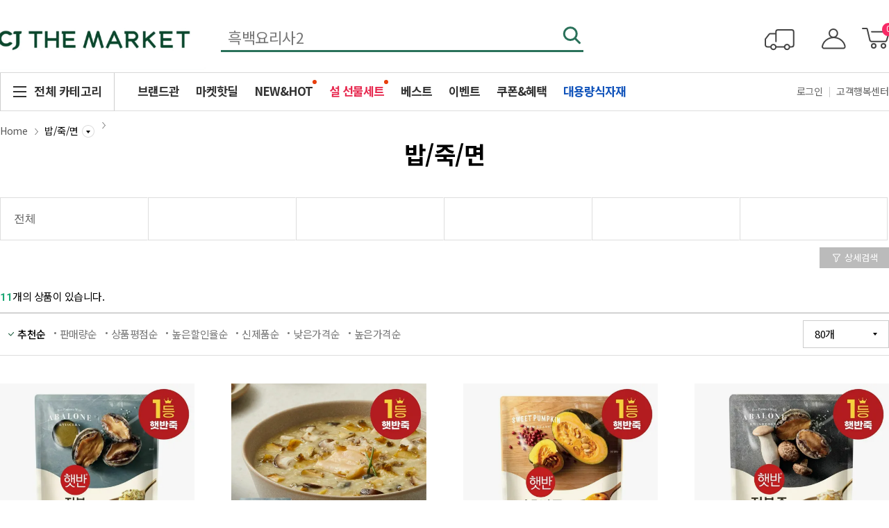

--- FILE ---
content_type: text/html;charset=UTF-8
request_url: https://www.cjthemarket.com/pc/ctg/ctgList?ctgrId=001804&wid1=lnb_meal_001804
body_size: 33006
content:
<!DOCTYPE html>
<html lang="ko">
<head>
	<meta charset="UTF-8">
	<meta name="description" content="신제품을 가장 빠르게, 비비고/햇반 등 CJ인기제품을 한 눈에!">
		<meta name="viewport" content="width=1440"/>
	<meta name="facebook-domain-verification" content="2l3vpqqwr4pr0ibumrxntjshapc9fp" />
	<meta name="google-site-verification" content="ciJO6gJ_PmzdNn8iSNTQ2pZWtSDtS0DZxxwMEqCxvTk" /> <meta name="naver-site-verification" content="959a346f24be629a666d682d52ceda4d8fdaa058" /> <meta http-equiv="X-UA-Compatible" content="ie=edge">
	<link rel="shortcut icon" href="//img.cjthemarket.com/cjom/web/images/favicon.ico" type="image/x-icon"/>
	<link rel="icon" href="//img.cjthemarket.com/cjom/web/images/favicon.ico" type="image/x-icon"/>

	<meta property="og:title" content="CJ더마켓 : CJ제일제당 공식몰" />
        <meta property="og:url" content="https://www.cjthemarket.com/pc/main" />
        <meta property="og:image" content="" />
        <meta property="og:description" content="햇반, 비비고부터 2천개의 CJ제일제당 상품을 만나볼 수 있는 CJ더마켓에서 맛있는 경험을 만나보세요!" />
    <title>밥/죽/면 | 카테고리 | CJ더마켓 - CJ제일제당 공식몰</title>

	<script type="application/ld+json">
	{
	 	"@context": "https://schema.org",
	 	"@type": "Organization",
	 	"name": "CJ THE MARKET",
	 	"url": "https://www.cjthemarket.com/",
	 	"sameAs": [
	   		"https://brand.naver.com/cheiljedang/",
	   		"https://www.instagram.com/cj_the_market/",
	   		"https://www.facebook.com/CJthemarket.kr/",
	   		"https://play.google.com/store/apps/details?id=com.susoft.CJONmart",
	   		"https://itunes.apple.com/app/id386265322"
	 	]
	}
	</script>

	<link rel="stylesheet" type="text/css" href="//img.cjthemarket.com/cjom/web/css/ui.cjom.front.css?cVER=20260114151113"/>

	<link rel="stylesheet" type="text/css" href="//img.cjthemarket.com/cjom/web/css/timesale.css?cVER=20260114151113">
	<!-- 2023-11-06 상품목록개편 css 추가 -->
	<link rel="stylesheet" type="text/css" href="//img.cjthemarket.com/cjom/web/css/productlist.css?cVER=20260114151113"/>

	



    
    
        <script src="//img.cjthemarket.com/pc/js/jquery/jquery-1.12.0.min.js"></script>
    
<script type="text/javascript" src="//img.cjthemarket.com/cjom/web/js/library.js?"></script>
	<script type="text/javascript" src="//img.cjthemarket.com/cjom/web/js/ui.cjom.front.js?cVER=20260114151113"></script>
	<script type="text/javascript" src="//img.cjthemarket.com/cjom/web/js/jquery.rwdImageMaps.1.5.js?"></script>

	<script>
		var cjConf = {
			serverImg : "//img.cjthemarket.com/cjom/web/images" ,
			serverImgMng : "//img.cjthemarket.com/images/file",
			serverVod : "//vod.cjthemarket.com/images/video",
			loginYn   : "N",
			serverPc  : "//www.cjthemarket.com",
            serverMo  : "//m.cjthemarket.com",
			cjStfYn   : "N",
			primeYn	  : "N",
			netfunnel : {
				planYn : "Y",
				couponYn : "Y",
				goodYn : "N",
				cartYn : "Y",
				orderYn : "Y",
				mainYn : "N",
                festaYn : "N"
			}
		};
		function kakaoInit(){
			
			Kakao.init('450b870dc06d7b1a5c68c6f5f15f6c1d');
		}
	</script>

	<script type="text/javascript" src="//img.cjthemarket.com/pc/js/jquery/jquery.form.js?"></script>
	<script type="text/javascript" src="//img.cjthemarket.com/pc/js/crew/crew.js?cVER=20260114151113"></script>
	<script type="text/javascript" src="//img.cjthemarket.com/pc/js/crew/form/form.js?cVER=20260114151113"></script>
	<script type="text/javascript" src="//img.cjthemarket.com/pc/js/pc/cj.js?cVER=20260114151113"></script>
	<script type="text/javascript" src="//img.cjthemarket.com/pc/js/pc/prodReview.js?cVER=20260114151113"></script>
	<script type="text/javascript" src="//img.cjthemarket.com/pc/js/netfunnel.js?cVER=20260114151113" charset="utf-8"></script>
	<script type="text/javascript" src="//img.cjthemarket.com/pc/js/om_pc_skin.js?cVER=20260114151113" charset="utf-8"></script>
	<script type="text/javascript" src="//img.cjthemarket.com/pc/js/handlebars.min-v4.7.7.js?"></script>
	<script type="text/javascript" src="//img.cjthemarket.com/pc/js/helper/handlebars_helper.js?"></script>


	<script type="text/javascript" src="//img.cjthemarket.com/cjom/web/js/lottie/build.js?cVER=20260114151113"></script>

<script src="//t1.kakaocdn.net/kakao_js_sdk/v1/kakao.min.js" crossorigin="anonymous" defer onload="kakaoInit()"></script>
	<script type="text/javascript" src="//img.cjthemarket.com/pc/js/oauth/naveridlogin_js_sdk_2.0.0.js?"></script>
</head>
<body >

<form name="frm_jsso" id ="frm_jsso" method="post" action="https://nsso.cjone.com/findCookieRedirectV2.jsp" target="ssoIframe">
		<input type="hidden" name="cjssoq" 		value="saEq+hr/TTTe1jEmPgl8DgpnTUcupMip9Fnu2nQAMLblLxbrBxqrLd7ATF2SSVyBE5An5cFOQn9aUZRlfruTSkc1T01KVXlqa213YktzL24zOGZJY1pqdHRVSVNnQ250clp1ZEg4eWdoajVFeEQybGJVekFVWnYyRjZJajRlc0ZpaXAwMkxaZVl6WT0="/>
		<!-- SSO 세션(쿠키) 확인 후 이동하는 자사의 페이지 URL을 입력합니다.-->
		<input type="hidden" name="returnUrl"	value="https://www.cjthemarket.com/common/blank"/>
	</form>

	<iframe id="ssoIframe" name="ssoIframe" style="display:none;" src="about:blank"></iframe>

	<script>
			var iframe = document.getElementById('ssoIframe');
			var iframeUrl = iframe.contentWindow.location.href;

			iframe.onload = function() {
				var iframeParams = new URL(iframe.contentWindow.location.href).searchParams;
				var resCjssoq = iframeParams.get('cjssoq');
				var ssoLoginYN = iframeParams.get('ssoLoginYN');

			if(resCjssoq && ssoLoginYN == "Y"){
				var redirectUrl = location.pathname + location.search;
				var data = {};
				data.redirectUrl		= redirectUrl;
				data.mode			= "SSO_AUTH";
				data.cjssoq			= resCjssoq;

				// 전송
				$.ajax({
					async		: true,
					url			: '/pc/auth/login.json',
					dataType	: 'json',
					type		: 'POST',
					data		: data,
					success		: function(data, textStatus, jqXHR){
						// 로그인 처리 결과 체크
						cj.loginResultCheck(data);
					},
					error	   : function(jqXHR, textStatus, errorThrown){
						//console.log(jqXHR.status);
					}
				});
			}
				//SSO 로그인 이후 ifram 비우기
				var ssoFrame = iframe.contentWindow.document;
				ssoFrame.open();
				ssoFrame.close();
			};

			if(!iframeUrl || iframeUrl.trim().length === 0 || iframeUrl == "about:blank"){
				document.frm_jsso.submit();

			}

		</script>
	<div id="wrap">

	<div id="skip"><a href="#container">본문 내용 바로가기</a></div>

	







<div class="sticky-wrap" style="height: 160px;">
		<div id="header" class="compact-hd">
			<div class="header-wrap">
				<div class="header-inner" data-gatracearea>
					<h1 class="header-logo">
						<a href="/pc/main" data-gatraceinfo='{"category":"상단 공통GNB","action":"상단 공통GNB - 홈로고 클릭","label":""}'>
						<img src="//img.cjthemarket.com/cjom/event/logo/img/bi_pc_logo_202301.jpg">
							</a>
					</h1>
					<!-- 검색 인풋 창 -->
					<script type="text/javascript" src="//img.cjthemarket.com/pc/js/pc/search.js?cVER=20260114151113"></script>
<script>
$( document ).ready(function() {
	var searchKinds = '0';
	var searchForm = document.search;
	var reSearchForm = document.reSearch;
	var $query = $('#query');

	
    $(searchForm).on('submit', function () {
        // Un-disable form fields when page loads, in case they click back after submission
        $(this).find( ":input" ).prop( "disabled", false );
        $(this).find(":input").filter(function () {
            return (!this.value || this.value == 0);
        }).attr("disabled", "disabled");
        return true; // ensure form still submits
    });

    $(reSearchForm).on('submit', function () {
        // Un-disable form fields when page loads, in case they click back after submission
        $(this).find( ":input" ).prop( "disabled", false );
        $(this).find(":input").filter(function () {
            return (!this.value || this.value == 0);
        }).attr("disabled", "disabled");
        return true; // ensure form still submits
    });

	
	$query.click(function(){
		getPopkeyword(false);
		// getPopTag(false);

		// 최근검색어, 인기검색어, 인기태그, 인기테마 를 노출하는 창 노출
		$("#searchLayerWrap").css("display","block");
		if ( $("#headerSearch").attr("class") == "header-search search-recomm hash" ) {
			// 검색입력창 class 명이 header-search hash 라면 (해시태그 # 선택 시,)
			// 인기테마, 인기태그 테마 영역을 노출한다.	// 2019.06.21 인기테마/인기태그 -> 최신검색어/인기검색어 노출하기로 변경함
			$("#searchLayerSearchDefault").css("display","none");			// 일반 검색(최근검색어/인기검색어) 노출 안함
			$("#searchLayerSearchAutocomplete").css("display","none");		// 일반 자동완성 노출 안함
			$("#searchLayerHashDefault").css("display","block");			// 해시태그(최근검색어/인기태그) 검색 노출
			$("#searchLayerHashAutocomplete").css("display","none");		// 해시태그 자동완성 노출

		} else {
			// 검색입력창 class 명이 header-search hash가 아니라면 (일반 검색 시,)
			// 최근검색어, 인기검색어 영역을 노출한다.
			$("#searchLayerSearchDefault").css("display","block");			// 일반 검색(최근검색어/인기검색어) 노출
			$("#searchLayerSearchAutocomplete").css("display","none");		// 일반 자동완성 노출
			$("#searchLayerHashDefault").css("display","none");				// 해시태그(최근검색어/인기태그) 검색 노출
			$("#searchLayerHashAutocomplete").css("display","none");		// 해시태그 자동완성 노출
		}
		try {
			const placeholderText = $("input[name=placeholderTxt]").val();
			cjGa.event.send({
				category:'통합검색',
				action:'통합검색 - 검색창 클릭',
				label:'',
				dimension62:'',
				dimension63:(placeholderText !== '상품을 검색하세요' ? placeholderText : '')
			});
			cjGa.pageview.virtual.send({title:'검색입력 레이어',location:'검색입력_레이어'});
		} catch (e) {
			console.log(e);
		}
	});

	// 검색창 포커스 아웃 발생 시,
	$query.focusout(function() {
		document.search.query.placeholder = $("input[name=placeholderTxt]").val();
	})

	// 자동저장 기능이 켜져있는지 없는지
	// 쿠키에서 값을 가져온다.
	let autoSave = userSearch.autoSave.getCurrentValue();
	userSearch.autoSave.setToggleHtml(autoSave);
	let str = "";
	let query = ($query.value === 'null' ? '' : $query.value) || "";
	// 최근검색어를 쿠키에서 가져온다.
	// 쿠키에 최근검색어가 있고, 자동저장(autoSave)이 켜져있는(on) 경우
	if (autoSave === "on") {
		if(query) {
			userSearch.latelyWord.save(query, searchKinds);
		}
		// const latelyWordList = userSearch.latelyWord.getList();
		str += userSearch.latelyWord.getHtml();
	// 자동저장이 꺼져 있는 경우 '검색어 저장 기능이 꺼져있습니다.' 문구를 노출한다.
	} else {
		str += userSearch.template.noData('검색어 저장 기능이 꺼져있습니다.');
	}
	userSearch.latelyWord.display(str);

    //검색창문구를 가져온다.
    getDefaultSearchText();
	//인기검색어를 가져온다.
	getPopkeyword(true);
	//인기태그를 가져온다.
	// getPopTag(true);

});

// 검색창 클릭 시 하단에 최근검색어/인기검색어가 노출되는데,
// 해당 영역 이외의 부분 클릭 시, 해당 영역 미노출
$(document).mouseup(function (e) {
	var container = $("#searchLayerWrap");

	if (!container.is(e.target) && container.has(e.target).length === 0){
		container.css("display","none");
	}

})
</script>
<!--[개인화추천] 검색개선_20210915-->
<div class="header-search search-recomm" id="headerSearch">
	<form name="search" id="search"
		action="/pc/search" method="get">
		<input type="hidden" name="beforeAction" value="/pc/search">
		<input type="hidden" name="placeholderTxt" value="">
		<input type="hidden" name="startCount" value="0">
		<input type="hidden" name="productStartCount">
		<input type="hidden" name="unsolditemsStartCount">
		<input type="hidden" name="plannedexhibitionStartCount">
		<input type="hidden" name="eventStartCount">
		<input type="hidden" name="videoStartCount">
		<input type="hidden" name="sort">
		<input type="hidden" name="collection">
		<input type="hidden" name="range">
		<input type="hidden" name="startDate">
		<input type="hidden" name="endDate">
		<input type="hidden" name="searchField">
		<input type="hidden" name="reQuery" />
		<input type="hidden" name="realQuery"/>
		<input type="hidden" name="allCategoryName"/>
		<input type="hidden" name="allCategoryCount"/>
		<input type="hidden" name="category"/>
		<input type="hidden" name="allBrandName"/>
		<input type="hidden" name="allBrandCount"/>
		<input type="hidden" name="brand"/>
		<input type="hidden" name="benefits"/>
		<input type="hidden" name="temperatureShippingType"/>
		<input type="hidden" name="outOfStock"/>
		<input type="hidden" name="productComposition"/>
		<input type="hidden" name="fiveStarRating"/>
		<input type="hidden" name="price"/>
		<input type="hidden" name="screen"/>
		<input type="hidden" name="detailSearch"/>
		<input type="hidden" name="listImage"/>
		<input type="hidden" name="excludeSearchWord"/>
		<input type="hidden" name="searchKinds" id="searchKinds" />
		<input type="hidden" name="reSearchType"/>
		<input type="hidden" name="productViewCount"/>
		<input type="hidden" name="query2"/>
		<input type="hidden" name="originSearch"/>
		<input type="hidden" name="searchAction"/>
		<input name="query" id="query" type="text" value=""
			onKeyPress="javascript:pressCheck((event),this);" onKeyUp="javascript:pressCheck3((event),this);bytesCheck(this);"
			autocomplete="off" placeholder="" title="검색"/>
		<button type="button" class="btn-search" onclick="doSearch(); return false;">검색</button>

		<div class="search-layer-wrap" id="searchLayerWrap">
			<div class="search-layer search-default"
                  id="searchLayerSearchDefault">
				<div class="result-wrap">
					<div class="result-tit">
						<strong>최근 검색어</strong>
					</div>
					<ul class="result-list delete" id="resultListDelete">
                    </ul>
				</div>
				<div class="result-wrap">
					<div class="result-tit">
						<strong>인기 검색어</strong>
						<span class="date" id="resultListDate">26.01.13	기준</span>
					</div>
					<div class="search__box-ol-wrapper">
						<ol class="search__popularity-ol" id="resultListOften"></ol>
					</div>
				</div>
				<div class="search-layer-foot">
					<span class="btn-search-ctr">
						<button type="button" onclick="userSearch.autoSave.toggle();" class="autoSaveOnOff">
							<span>자동저장끄기</span>
						</button>
						<button type="button" class="fc-gray" onclick="userSearch.latelyWord.delete.all();">
							<span>최근검색어 전체삭제</span>
						</button>
					</span>
					<button type="button" class="btn-close" onclick="closeSearchLayerSearchDefault();">
						<span>닫기</span>
					</button>
				</div>
			</div>
			<div class="search-layer search-autocomplete" id="searchLayerSearchAutocomplete">
				<div class="result-wrap auto">
					<ul class="result-list" id="arkResultList">
					</ul>
				</div>
				<div class="result-wrap item">
					<div class="result-tit">
						<strong>추천 상품</strong>
					</div>
					<div class="product-item" id="productItem">

					</div>
				</div>
				<div class="result-wrap event" id="resultWrapEvent">

				</div>
				<div class="search-layer-foot">
					<span class="btn-search-ctr">
						<button type="button" onclick="userSearch.autoSave.toggle();" class="autoSaveOnOff" >
							<span>자동저장끄기</span>
						</button>
						<button type="button" class="fc-gray" onclick="userSearch.latelyWord.delete.all();">
							<span>최근검색어 전체삭제</span>
						</button>
					</span>
					<button type="button" class="btn-close" onclick="closeSearchLayerSearchDefault();">
						<span>닫기</span>
					</button>
				</div>
			</div>
			<div class="search-layer hash-default" id="searchLayerHashDefault">
				<!-- 2019.06.21 인기테마 출력 막으면서.. 최근 검색어 노출되도록 변경 -->
				<div class="result-wrap">
					<div class="result-tit">
						<strong>최근검색어</strong>
					</div>
					<ul class="result-list delete" id="hashResultListDelete">
					</ul>
				</div>
				<div class="result-wrap">
					<div class="result-tit">
						<strong>#인기태그</strong>
						<span class="date">26.01.13 기준</span>
					</div>
					<div class="search__box-ol-wrapper">
						<ol class="search__popularity-ol" id="resultListOftenHash"></ol>
					</div>
				</div>
				<div class="search-layer-foot">
					<span class="btn-search-ctr">
						<button type="button" onclick="userSearch.autoSave.toggle();" class="autoSaveOnOff" >
							<span>자동저장끄기</span>
						</button>
						<button type="button" class="fc-gray" onclick="userSearch.latelyWord.delete.all();">
							<span>최근검색어 전체삭제</span>
						</button>
					</span>
					<button type="button" class="btn-close" onclick="closeSearchLayerSearchDefault();">
						<span>닫기</span>
					</button>
				</div>
			</div>
			<div class="search-layer hash-autocomplete" id="searchLayerHashAutocomplete">
				<div class="result-wrap">
					<ul class="result-list hash" id="resultListHash">
					</ul>
				</div>
				<div class="search-layer-foot">
					<span class="btn-search-ctr">
						<button type="button">
							<span>자동저장끄기</span>
						</button>
						<button type="button" class="fc-gray">
							<span>최근검색어 전체삭제</span>
						</button>
					</span>
					<button type="button" class="btn-close">
						<span>닫기</span>
					</button>
				</div>
			</div>
		</div>
	</form>
</div><div class="header-mymenu re-pose" data-gatracearea>
                        <a href="/pc/myOrder/orderList" class="btn-delivery" data-gatraceinfo='{"category":"상단 공통GNB","action":"상단 공통GNB - 주문배송조회 클릭","label":""}'>
                            </a>
                        <a href="/pc/my/myMain" class="btn-mypage" data-gatraceinfo='{"category":"상단 공통GNB","action":"상단 공통GNB - 마이페이지 클릭","label":""}'></a>
                        <a href="/the/cart/cart-main" class="btn-cart" data-gatraceinfo='{"category":"상단 공통GNB","action":"상단 공통GNB - 장바구니 클릭","label":""}' onclick="cj.com.move(event);">
                            <span class="count" id="headerCartCount">0</span>
                            <span class="blind">개 담김</span>
                        </a>
                    </div>
				</div>
			</div>
			<div class="nav-wrap renew2024">
				<div class="nav-inner">
					<a href="javascript:;" id="ca-menu-trigger-new" class="btn-category">
						<span>전체 카테고리</span>
					</a>
					<nav id="ca-lateral-nav" class="ca-lateral-nav">
						<div class="cate-nav-wrap" data-scroll>
    <div class="cate-nav-inner">
        <ul class="cate-nav-list ico-nav">
            <!-- 추천테마 -->
            <li class="cate-nav-item">
                <a href="javascript:;">
                    <span class="cate-nav-ico">
                        <span class="ico-default"><img src="/cjom/web/images/temp/@temp_lnb_cate_1.svg"></span><!-- 기본 -->
                        <span class="ico-hover"><img src="/cjom/web/images/temp/@temp_lnb_cate_1_on.svg"></span><!-- 마우스오버 -->
                    </span>
                    <span class="cate-nav-txt">추천테마</span>
                </a>
                <div class="cate-sub-menu theme">
                    <ul>
                    <li>
                                <a href="/pc/spcl-ctgr/detail?spclCtgrId=0181" data-gatraceinfo='{"category":"상단 공통GNB","action":"상단 공통GNB - 추천테마 - 지역별 전통김치 클릭","label":""}'>
                                    <span class="cate-sub-thumb"><img src="//img.cjthemarket.com/images/file/display/954/20251208111629809.jpg?SF=webp" alt="지역별 전통김치" onerror="cj.com.noImg(this)"></span>
                                    <span class="cate-sub-txt">지역별 전통김치</span>
                                </a>
                            </li>
                        <li>
                                <a href="/pc/spcl-ctgr/detail?spclCtgrId=0238" data-gatraceinfo='{"category":"상단 공통GNB","action":"상단 공통GNB - 추천테마 - 더마켓 팬트리 클릭","label":""}'>
                                    <span class="cate-sub-thumb"><img src="//img.cjthemarket.com/images/file/display/812/20251209165037220.jpg?SF=webp" alt="더마켓 팬트리" onerror="cj.com.noImg(this)"></span>
                                    <span class="cate-sub-txt">더마켓 팬트리</span>
                                </a>
                            </li>
                        <li>
                                <a href="/pc/spcl-ctgr/detail?spclCtgrId=0257" data-gatraceinfo='{"category":"상단 공통GNB","action":"상단 공통GNB - 추천테마 - 겨울방학 밥상 클릭","label":""}'>
                                    <span class="cate-sub-thumb"><img src="//img.cjthemarket.com/images/file/display/646/20260107092001492.jpg?SF=webp" alt="겨울방학 밥상" onerror="cj.com.noImg(this)"></span>
                                    <span class="cate-sub-txt">겨울방학 밥상</span>
                                </a>
                            </li>
                        <li>
                                <a href="/pc/spcl-ctgr/detail?spclCtgrId=0256" data-gatraceinfo='{"category":"상단 공통GNB","action":"상단 공통GNB - 추천테마 - 새해 결심의 순간 클릭","label":""}'>
                                    <span class="cate-sub-thumb"><img src="//img.cjthemarket.com/images/file/display/502/20260106102439461.jpg?SF=webp" alt="새해 결심의 순간" onerror="cj.com.noImg(this)"></span>
                                    <span class="cate-sub-txt">새해 결심의 순간</span>
                                </a>
                            </li>
                        <li>
                                <a href="/pc/spcl-ctgr/detail?spclCtgrId=0114" data-gatraceinfo='{"category":"상단 공통GNB","action":"상단 공통GNB - 추천테마 - 겨울간식 모음&#129508; 클릭","label":""}'>
                                    <span class="cate-sub-thumb"><img src="//img.cjthemarket.com/images/file/display/309/20251210162339395.jpg?SF=webp" alt="겨울간식 모음&#129508;" onerror="cj.com.noImg(this)"></span>
                                    <span class="cate-sub-txt">겨울간식 모음&#129508;</span>
                                </a>
                            </li>
                        </ul>
                </div>
            </li>
            <!-- 카테고리 목록 -->
            <li class="cate-nav-item">
                        <a href="/pc/ctg/ctgList?ctgrId=0062"
                           data-gatraceinfo='{"category":"상단 공통GNB","action":"상단 공통GNB - 카테고리 - 설 선물세트 클릭","label":"","dimension70":"0062"}'>
                            <span class="cate-nav-ico">
                                <span class="ico-default"><img src="//img.cjthemarket.com/images/file/display/848/20260109090823050.png?SF=webp&RS=150"></span>
                                        <span class="ico-hover"><img src="//img.cjthemarket.com/images/file/display/964/20260109090826868.png?SF=webp&RS=150"></span>
                                    </span>
                            <span class="cate-nav-txt">설 선물세트</span>
                        </a>
                        <ul class="cate-sub-menu">
                                <li>
                                            <a href="/pc/ctg/ctgList?ctgrId=006201"
                                               data-gatraceinfo='{"category":"상단 공통GNB","action":"상단 공통GNB - 카테고리 - 설 선물세트 > 더마켓ONLY 클릭","label":"","dimension70":"006201"}'>더마켓ONLY</a>
                                        </li>
                                    <li>
                                            <a href="/pc/ctg/ctgList?ctgrId=006202"
                                               data-gatraceinfo='{"category":"상단 공통GNB","action":"상단 공통GNB - 카테고리 - 설 선물세트 > 스팸/혼합세트 클릭","label":"","dimension70":"006202"}'>스팸/혼합세트</a>
                                        </li>
                                    <li>
                                            <a href="/pc/ctg/ctgList?ctgrId=006203"
                                               data-gatraceinfo='{"category":"상단 공통GNB","action":"상단 공통GNB - 카테고리 - 설 선물세트 > 한우/LA갈비/수입육 클릭","label":"","dimension70":"006203"}'>한우/LA갈비/수입육</a>
                                        </li>
                                    <li>
                                            <a href="/pc/ctg/ctgList?ctgrId=006204"
                                               data-gatraceinfo='{"category":"상단 공통GNB","action":"상단 공통GNB - 카테고리 - 설 선물세트 > 식용유/참기름/올리브유 클릭","label":"","dimension70":"006204"}'>식용유/참기름/올리브유</a>
                                        </li>
                                    <li>
                                            <a href="/pc/ctg/ctgList?ctgrId=006205"
                                               data-gatraceinfo='{"category":"상단 공통GNB","action":"상단 공통GNB - 카테고리 - 설 선물세트 > 김/감태김/토종김 클릭","label":"","dimension70":"006205"}'>김/감태김/토종김</a>
                                        </li>
                                    <li>
                                            <a href="/pc/ctg/ctgList?ctgrId=006206"
                                               data-gatraceinfo='{"category":"상단 공통GNB","action":"상단 공통GNB - 카테고리 - 설 선물세트 > 간식/육포/떡 클릭","label":"","dimension70":"006206"}'>간식/육포/떡</a>
                                        </li>
                                    <li>
                                            <a href="/pc/ctg/ctgList?ctgrId=006207"
                                               data-gatraceinfo='{"category":"상단 공통GNB","action":"상단 공통GNB - 카테고리 - 설 선물세트 > 수산/굴비/명란 클릭","label":"","dimension70":"006207"}'>수산/굴비/명란</a>
                                        </li>
                                    <li>
                                            <a href="/pc/ctg/ctgList?ctgrId=006208"
                                               data-gatraceinfo='{"category":"상단 공통GNB","action":"상단 공통GNB - 카테고리 - 설 선물세트 > 농산/과일 클릭","label":"","dimension70":"006208"}'>농산/과일</a>
                                        </li>
                                    <li>
                                            <a href="/pc/ctg/ctgList?ctgrId=006209"
                                               data-gatraceinfo='{"category":"상단 공통GNB","action":"상단 공통GNB - 카테고리 - 설 선물세트 > 흑삼/홍삼 클릭","label":"","dimension70":"006209"}'>흑삼/홍삼</a>
                                        </li>
                                    <li>
                                            <a href="/pc/ctg/ctgList?ctgrId=006210"
                                               data-gatraceinfo='{"category":"상단 공통GNB","action":"상단 공통GNB - 카테고리 - 설 선물세트 > 건강즙/채소즙 클릭","label":"","dimension70":"006210"}'>건강즙/채소즙</a>
                                        </li>
                                    <li>
                                            <a href="/pc/ctg/ctgList?ctgrId=006211"
                                               data-gatraceinfo='{"category":"상단 공통GNB","action":"상단 공통GNB - 카테고리 - 설 선물세트 > 유산균/영양제/건강식품 클릭","label":"","dimension70":"006211"}'>유산균/영양제/건강식품</a>
                                        </li>
                                    </ul>
                            </li>
                <li class="cate-nav-item">
                        <a href="/pc/ctg/ctgList?ctgrId=0036"
                           data-gatraceinfo='{"category":"상단 공통GNB","action":"상단 공통GNB - 카테고리 - 햇반/볶음밥/컵반/죽 클릭","label":"","dimension70":"0036"}'>
                            <span class="cate-nav-ico">
                                <span class="ico-default"><img src="//img.cjthemarket.com/images/file/display/558/20240403195326987.png?SF=webp&RS=150"></span>
                                        <span class="ico-hover"><img src="//img.cjthemarket.com/images/file/display/083/20240404144144866.png?SF=webp&RS=150"></span>
                                    </span>
                            <span class="cate-nav-txt">햇반/볶음밥/컵반/죽</span>
                        </a>
                        <ul class="cate-sub-menu">
                                <li>
                                            <a href="/pc/ctg/ctgList?ctgrId=003601"
                                               data-gatraceinfo='{"category":"상단 공통GNB","action":"상단 공통GNB - 카테고리 - 햇반/볶음밥/컵반/죽 > 햇반/쌀 클릭","label":"","dimension70":"003601"}'>햇반/쌀</a>
                                        </li>
                                    <li>
                                            <a href="/pc/ctg/ctgList?ctgrId=003602"
                                               data-gatraceinfo='{"category":"상단 공통GNB","action":"상단 공통GNB - 카테고리 - 햇반/볶음밥/컵반/죽 > 햇반 솥반/곤약밥 클릭","label":"","dimension70":"003602"}'>햇반 솥반/곤약밥</a>
                                        </li>
                                    <li>
                                            <a href="/pc/ctg/ctgList?ctgrId=003603"
                                               data-gatraceinfo='{"category":"상단 공통GNB","action":"상단 공통GNB - 카테고리 - 햇반/볶음밥/컵반/죽 > 햇반 컵반 클릭","label":"","dimension70":"003603"}'>햇반 컵반</a>
                                        </li>
                                    <li>
                                            <a href="/pc/ctg/ctgList?ctgrId=003605"
                                               data-gatraceinfo='{"category":"상단 공통GNB","action":"상단 공통GNB - 카테고리 - 햇반/볶음밥/컵반/죽 > 볶음밥/주먹밥 클릭","label":"","dimension70":"003605"}'>볶음밥/주먹밥</a>
                                        </li>
                                    <li>
                                            <a href="/pc/ctg/ctgList?ctgrId=003604"
                                               data-gatraceinfo='{"category":"상단 공통GNB","action":"상단 공통GNB - 카테고리 - 햇반/볶음밥/컵반/죽 > 죽/누룽지/수프 클릭","label":"","dimension70":"003604"}'>죽/누룽지/수프</a>
                                        </li>
                                    </ul>
                            </li>
                <li class="cate-nav-item">
                        <a href="/pc/ctg/ctgList?ctgrId=0037"
                           data-gatraceinfo='{"category":"상단 공통GNB","action":"상단 공통GNB - 카테고리 - 국물/메인요리 클릭","label":"","dimension70":"0037"}'>
                            <span class="cate-nav-ico">
                                <span class="ico-default"><img src="//img.cjthemarket.com/images/file/display/102/20240403195340488.png?SF=webp&RS=150"></span>
                                        <span class="ico-hover"><img src="//img.cjthemarket.com/images/file/display/199/20240404144155851.png?SF=webp&RS=150"></span>
                                    </span>
                            <span class="cate-nav-txt">국물/메인요리</span>
                        </a>
                        <ul class="cate-sub-menu">
                                <li>
                                            <a href="/pc/ctg/ctgList?ctgrId=003701"
                                               data-gatraceinfo='{"category":"상단 공통GNB","action":"상단 공통GNB - 카테고리 - 국물/메인요리 > 국/탕/찌개 클릭","label":"","dimension70":"003701"}'>국/탕/찌개</a>
                                        </li>
                                    <li>
                                            <a href="/pc/ctg/ctgList?ctgrId=003702"
                                               data-gatraceinfo='{"category":"상단 공통GNB","action":"상단 공통GNB - 카테고리 - 국물/메인요리 > 육수 클릭","label":"","dimension70":"003702"}'>육수</a>
                                        </li>
                                    <li>
                                            <a href="/pc/ctg/ctgList?ctgrId=003703"
                                               data-gatraceinfo='{"category":"상단 공통GNB","action":"상단 공통GNB - 카테고리 - 국물/메인요리 > 메인요리(전골/볶음) 클릭","label":"","dimension70":"003703"}'>메인요리(전골/볶음)</a>
                                        </li>
                                    </ul>
                            </li>
                <li class="cate-nav-item">
                        <a href="/pc/ctg/ctgList?ctgrId=0038"
                           data-gatraceinfo='{"category":"상단 공통GNB","action":"상단 공통GNB - 카테고리 - 만두 클릭","label":"","dimension70":"0038"}'>
                            <span class="cate-nav-ico">
                                <span class="ico-default"><img src="//img.cjthemarket.com/images/file/display/546/20240403195349863.png?SF=webp&RS=150"></span>
                                        <span class="ico-hover"><img src="//img.cjthemarket.com/images/file/display/985/20240404144208580.png?SF=webp&RS=150"></span>
                                    </span>
                            <span class="cate-nav-txt">만두</span>
                        </a>
                        <ul class="cate-sub-menu">
                                <li>
                                            <a href="/pc/ctg/ctgList?ctgrId=003801"
                                               data-gatraceinfo='{"category":"상단 공통GNB","action":"상단 공통GNB - 카테고리 - 만두 > 왕교자 클릭","label":"","dimension70":"003801"}'>왕교자</a>
                                        </li>
                                    <li>
                                            <a href="/pc/ctg/ctgList?ctgrId=003802"
                                               data-gatraceinfo='{"category":"상단 공통GNB","action":"상단 공통GNB - 카테고리 - 만두 > 군만두 클릭","label":"","dimension70":"003802"}'>군만두</a>
                                        </li>
                                    <li>
                                            <a href="/pc/ctg/ctgList?ctgrId=003803"
                                               data-gatraceinfo='{"category":"상단 공통GNB","action":"상단 공통GNB - 카테고리 - 만두 > 물만두 클릭","label":"","dimension70":"003803"}'>물만두</a>
                                        </li>
                                    <li>
                                            <a href="/pc/ctg/ctgList?ctgrId=003804"
                                               data-gatraceinfo='{"category":"상단 공통GNB","action":"상단 공통GNB - 카테고리 - 만두 > 손만두 클릭","label":"","dimension70":"003804"}'>손만두</a>
                                        </li>
                                    <li>
                                            <a href="/pc/ctg/ctgList?ctgrId=003805"
                                               data-gatraceinfo='{"category":"상단 공통GNB","action":"상단 공통GNB - 카테고리 - 만두 > 통새우/통오징어만두 클릭","label":"","dimension70":"003805"}'>통새우/통오징어만두</a>
                                        </li>
                                    <li>
                                            <a href="/pc/ctg/ctgList?ctgrId=003806"
                                               data-gatraceinfo='{"category":"상단 공통GNB","action":"상단 공통GNB - 카테고리 - 만두 > 딤섬 클릭","label":"","dimension70":"003806"}'>딤섬</a>
                                        </li>
                                    <li>
                                            <a href="/pc/ctg/ctgList?ctgrId=003807"
                                               data-gatraceinfo='{"category":"상단 공통GNB","action":"상단 공통GNB - 카테고리 - 만두 > 고기만두 클릭","label":"","dimension70":"003807"}'>고기만두</a>
                                        </li>
                                    <li>
                                            <a href="/pc/ctg/ctgList?ctgrId=003808"
                                               data-gatraceinfo='{"category":"상단 공통GNB","action":"상단 공통GNB - 카테고리 - 만두 > 김치만두 클릭","label":"","dimension70":"003808"}'>김치만두</a>
                                        </li>
                                    <li>
                                            <a href="/pc/ctg/ctgList?ctgrId=003810"
                                               data-gatraceinfo='{"category":"상단 공통GNB","action":"상단 공통GNB - 카테고리 - 만두 > 식물성 클릭","label":"","dimension70":"003810"}'>식물성</a>
                                        </li>
                                    <li>
                                            <a href="/pc/ctg/ctgList?ctgrId=003809"
                                               data-gatraceinfo='{"category":"상단 공통GNB","action":"상단 공통GNB - 카테고리 - 만두 > 전자레인지 조리 클릭","label":"","dimension70":"003809"}'>전자레인지 조리</a>
                                        </li>
                                    </ul>
                            </li>
                <li class="cate-nav-item">
                        <a href="/pc/ctg/ctgList?ctgrId=0039"
                           data-gatraceinfo='{"category":"상단 공통GNB","action":"상단 공통GNB - 카테고리 - 분식 클릭","label":"","dimension70":"0039"}'>
                            <span class="cate-nav-ico">
                                <span class="ico-default"><img src="//img.cjthemarket.com/images/file/display/885/20240403195400602.png?SF=webp&RS=150"></span>
                                        <span class="ico-hover"><img src="//img.cjthemarket.com/images/file/display/132/20240404144220877.png?SF=webp&RS=150"></span>
                                    </span>
                            <span class="cate-nav-txt">분식</span>
                        </a>
                        <ul class="cate-sub-menu">
                                <li>
                                            <a href="/pc/ctg/ctgList?ctgrId=003903"
                                               data-gatraceinfo='{"category":"상단 공통GNB","action":"상단 공통GNB - 카테고리 - 분식 > 떡볶이/튀김/안주 클릭","label":"","dimension70":"003903"}'>떡볶이/튀김/안주</a>
                                        </li>
                                    <li>
                                            <a href="/pc/ctg/ctgList?ctgrId=003904"
                                               data-gatraceinfo='{"category":"상단 공통GNB","action":"상단 공통GNB - 카테고리 - 분식 > 만두 클릭","label":"","dimension70":"003904"}'>만두</a>
                                        </li>
                                    <li>
                                            <a href="/pc/ctg/ctgList?ctgrId=003905"
                                               data-gatraceinfo='{"category":"상단 공통GNB","action":"상단 공통GNB - 카테고리 - 분식 > 한식면요리 클릭","label":"","dimension70":"003905"}'>한식면요리</a>
                                        </li>
                                    <li>
                                            <a href="/pc/ctg/ctgList?ctgrId=003906"
                                               data-gatraceinfo='{"category":"상단 공통GNB","action":"상단 공통GNB - 카테고리 - 분식 > 면사리/떡사리 클릭","label":"","dimension70":"003906"}'>면사리/떡사리</a>
                                        </li>
                                    <li>
                                            <a href="/pc/ctg/ctgList?ctgrId=003907"
                                               data-gatraceinfo='{"category":"상단 공통GNB","action":"상단 공통GNB - 카테고리 - 분식 > 라면 클릭","label":"","dimension70":"003907"}'>라면</a>
                                        </li>
                                    </ul>
                            </li>
                <li class="cate-nav-item">
                        <a href="/pc/ctg/ctgList?ctgrId=0040"
                           data-gatraceinfo='{"category":"상단 공통GNB","action":"상단 공통GNB - 카테고리 - 떡갈비/생선구이/어묵/반찬 클릭","label":"","dimension70":"0040"}'>
                            <span class="cate-nav-ico">
                                <span class="ico-default"><img src="//img.cjthemarket.com/images/file/display/904/20240409170930493.png?SF=webp&RS=150"></span>
                                        <span class="ico-hover"><img src="//img.cjthemarket.com/images/file/display/163/20240409170934175.png?SF=webp&RS=150"></span>
                                    </span>
                            <span class="cate-nav-txt">떡갈비/생선구이/어묵/반찬</span>
                        </a>
                        <ul class="cate-sub-menu">
                                <li>
                                            <a href="/pc/ctg/ctgList?ctgrId=004007"
                                               data-gatraceinfo='{"category":"상단 공통GNB","action":"상단 공통GNB - 카테고리 - 떡갈비/생선구이/어묵/반찬 > 떡갈비/동그랑땡/잡채 클릭","label":"","dimension70":"004007"}'>떡갈비/동그랑땡/잡채</a>
                                        </li>
                                    <li>
                                            <a href="/pc/ctg/ctgList?ctgrId=004002"
                                               data-gatraceinfo='{"category":"상단 공통GNB","action":"상단 공통GNB - 카테고리 - 떡갈비/생선구이/어묵/반찬 > 생선구이 클릭","label":"","dimension70":"004002"}'>생선구이</a>
                                        </li>
                                    <li>
                                            <a href="/pc/ctg/ctgList?ctgrId=004003"
                                               data-gatraceinfo='{"category":"상단 공통GNB","action":"상단 공통GNB - 카테고리 - 떡갈비/생선구이/어묵/반찬 > 어묵/유부 클릭","label":"","dimension70":"004003"}'>어묵/유부</a>
                                        </li>
                                    <li>
                                            <a href="/pc/ctg/ctgList?ctgrId=004004"
                                               data-gatraceinfo='{"category":"상단 공통GNB","action":"상단 공통GNB - 카테고리 - 떡갈비/생선구이/어묵/반찬 > 김/김자반/밥이랑 클릭","label":"","dimension70":"004004"}'>김/김자반/밥이랑</a>
                                        </li>
                                    <li>
                                            <a href="/pc/ctg/ctgList?ctgrId=004005"
                                               data-gatraceinfo='{"category":"상단 공통GNB","action":"상단 공통GNB - 카테고리 - 떡갈비/생선구이/어묵/반찬 > 두부 클릭","label":"","dimension70":"004005"}'>두부</a>
                                        </li>
                                    <li>
                                            <a href="/pc/ctg/ctgList?ctgrId=004006"
                                               data-gatraceinfo='{"category":"상단 공통GNB","action":"상단 공통GNB - 카테고리 - 떡갈비/생선구이/어묵/반찬 > 조림/볶음/반찬세트 클릭","label":"","dimension70":"004006"}'>조림/볶음/반찬세트</a>
                                        </li>
                                    <li>
                                            <a href="/pc/ctg/ctgList?ctgrId=004011"
                                               data-gatraceinfo='{"category":"상단 공통GNB","action":"상단 공통GNB - 카테고리 - 떡갈비/생선구이/어묵/반찬 > 단무지/우엉/락교/쌈무 클릭","label":"","dimension70":"004011"}'>단무지/우엉/락교/쌈무</a>
                                        </li>
                                    <li>
                                            <a href="/pc/ctg/ctgList?ctgrId=004008"
                                               data-gatraceinfo='{"category":"상단 공통GNB","action":"상단 공통GNB - 카테고리 - 떡갈비/생선구이/어묵/반찬 > 스팸 클릭","label":"","dimension70":"004008"}'>스팸</a>
                                        </li>
                                    <li>
                                            <a href="/pc/ctg/ctgList?ctgrId=004010"
                                               data-gatraceinfo='{"category":"상단 공통GNB","action":"상단 공통GNB - 카테고리 - 떡갈비/생선구이/어묵/반찬 > 후랑크/비엔나 클릭","label":"","dimension70":"004010"}'>후랑크/비엔나</a>
                                        </li>
                                    <li>
                                            <a href="/pc/ctg/ctgList?ctgrId=004009"
                                               data-gatraceinfo='{"category":"상단 공통GNB","action":"상단 공통GNB - 카테고리 - 떡갈비/생선구이/어묵/반찬 > 베이컨/햄/슬라이스 클릭","label":"","dimension70":"004009"}'>베이컨/햄/슬라이스</a>
                                        </li>
                                    </ul>
                            </li>
                <li class="cate-nav-item">
                        <a href="/pc/ctg/ctgList?ctgrId=0041"
                           data-gatraceinfo='{"category":"상단 공통GNB","action":"상단 공통GNB - 카테고리 - 치킨/피자/핫도그/탕수육/함박 클릭","label":"","dimension70":"0041"}'>
                            <span class="cate-nav-ico">
                                <span class="ico-default"><img src="//img.cjthemarket.com/images/file/display/139/20240403195427841.png?SF=webp&RS=150"></span>
                                        <span class="ico-hover"><img src="//img.cjthemarket.com/images/file/display/189/20240404144251915.png?SF=webp&RS=150"></span>
                                    </span>
                            <span class="cate-nav-txt">치킨/피자/핫도그/탕수육/함박</span>
                        </a>
                        <ul class="cate-sub-menu">
                                <li>
                                            <a href="/pc/ctg/ctgList?ctgrId=004101"
                                               data-gatraceinfo='{"category":"상단 공통GNB","action":"상단 공통GNB - 카테고리 - 치킨/피자/핫도그/탕수육/함박 > 치킨/피자/돈카츠 클릭","label":"","dimension70":"004101"}'>치킨/피자/돈카츠</a>
                                        </li>
                                    <li>
                                            <a href="/pc/ctg/ctgList?ctgrId=004102"
                                               data-gatraceinfo='{"category":"상단 공통GNB","action":"상단 공통GNB - 카테고리 - 치킨/피자/핫도그/탕수육/함박 > 핫도그/붕어빵/츄러스 클릭","label":"","dimension70":"004102"}'>핫도그/붕어빵/츄러스</a>
                                        </li>
                                    <li>
                                            <a href="/pc/ctg/ctgList?ctgrId=004103"
                                               data-gatraceinfo='{"category":"상단 공통GNB","action":"상단 공통GNB - 카테고리 - 치킨/피자/핫도그/탕수육/함박 > 함박스테이크/미트볼 클릭","label":"","dimension70":"004103"}'>함박스테이크/미트볼</a>
                                        </li>
                                    <li>
                                            <a href="/pc/ctg/ctgList?ctgrId=004104"
                                               data-gatraceinfo='{"category":"상단 공통GNB","action":"상단 공통GNB - 카테고리 - 치킨/피자/핫도그/탕수육/함박 > 탕수육/칠리새우 클릭","label":"","dimension70":"004104"}'>탕수육/칠리새우</a>
                                        </li>
                                    <li>
                                            <a href="/pc/ctg/ctgList?ctgrId=004107"
                                               data-gatraceinfo='{"category":"상단 공통GNB","action":"상단 공통GNB - 카테고리 - 치킨/피자/핫도그/탕수육/함박 > 중식면요리 클릭","label":"","dimension70":"004107"}'>중식면요리</a>
                                        </li>
                                    <li>
                                            <a href="/pc/ctg/ctgList?ctgrId=004108"
                                               data-gatraceinfo='{"category":"상단 공통GNB","action":"상단 공통GNB - 카테고리 - 치킨/피자/핫도그/탕수육/함박 > 아시안면요리 클릭","label":"","dimension70":"004108"}'>아시안면요리</a>
                                        </li>
                                    <li>
                                            <a href="/pc/ctg/ctgList?ctgrId=004109"
                                               data-gatraceinfo='{"category":"상단 공통GNB","action":"상단 공통GNB - 카테고리 - 치킨/피자/핫도그/탕수육/함박 > 양식면요리 클릭","label":"","dimension70":"004109"}'>양식면요리</a>
                                        </li>
                                    </ul>
                            </li>
                <li class="cate-nav-item">
                        <a href="/pc/ctg/ctgList?ctgrId=0042"
                           data-gatraceinfo='{"category":"상단 공통GNB","action":"상단 공통GNB - 카테고리 - 햄/스팸/닭가슴살/통조림 클릭","label":"","dimension70":"0042"}'>
                            <span class="cate-nav-ico">
                                <span class="ico-default"><img src="//img.cjthemarket.com/images/file/display/177/20240403195439967.png?SF=webp&RS=150"></span>
                                        <span class="ico-hover"><img src="//img.cjthemarket.com/images/file/display/310/20240404145401413.png?SF=webp&RS=150"></span>
                                    </span>
                            <span class="cate-nav-txt">햄/스팸/닭가슴살/통조림</span>
                        </a>
                        <ul class="cate-sub-menu">
                                <li>
                                            <a href="/pc/ctg/ctgList?ctgrId=004201"
                                               data-gatraceinfo='{"category":"상단 공통GNB","action":"상단 공통GNB - 카테고리 - 햄/스팸/닭가슴살/통조림 > 스팸 클릭","label":"","dimension70":"004201"}'>스팸</a>
                                        </li>
                                    <li>
                                            <a href="/pc/ctg/ctgList?ctgrId=004202"
                                               data-gatraceinfo='{"category":"상단 공통GNB","action":"상단 공통GNB - 카테고리 - 햄/스팸/닭가슴살/통조림 > 닭가슴살 클릭","label":"","dimension70":"004202"}'>닭가슴살</a>
                                        </li>
                                    <li>
                                            <a href="/pc/ctg/ctgList?ctgrId=004203"
                                               data-gatraceinfo='{"category":"상단 공통GNB","action":"상단 공통GNB - 카테고리 - 햄/스팸/닭가슴살/통조림 > 베이컨/햄/슬라이스 클릭","label":"","dimension70":"004203"}'>베이컨/햄/슬라이스</a>
                                        </li>
                                    <li>
                                            <a href="/pc/ctg/ctgList?ctgrId=004204"
                                               data-gatraceinfo='{"category":"상단 공통GNB","action":"상단 공통GNB - 카테고리 - 햄/스팸/닭가슴살/통조림 > 후랑크/비엔나 클릭","label":"","dimension70":"004204"}'>후랑크/비엔나</a>
                                        </li>
                                    <li>
                                            <a href="/pc/ctg/ctgList?ctgrId=004205"
                                               data-gatraceinfo='{"category":"상단 공통GNB","action":"상단 공통GNB - 카테고리 - 햄/스팸/닭가슴살/통조림 > 맥스봉/핫바 클릭","label":"","dimension70":"004205"}'>맥스봉/핫바</a>
                                        </li>
                                    <li>
                                            <a href="/pc/ctg/ctgList?ctgrId=004206"
                                               data-gatraceinfo='{"category":"상단 공통GNB","action":"상단 공통GNB - 카테고리 - 햄/스팸/닭가슴살/통조림 > 병/통조림 클릭","label":"","dimension70":"004206"}'>병/통조림</a>
                                        </li>
                                    </ul>
                            </li>
                <li class="cate-nav-item">
                        <a href="/pc/ctg/ctgList?ctgrId=0043"
                           data-gatraceinfo='{"category":"상단 공통GNB","action":"상단 공통GNB - 카테고리 - 면요리/사리 클릭","label":"","dimension70":"0043"}'>
                            <span class="cate-nav-ico">
                                <span class="ico-default"><img src="//img.cjthemarket.com/images/file/display/228/20240403195455230.png?SF=webp&RS=150"></span>
                                        <span class="ico-hover"><img src="//img.cjthemarket.com/images/file/display/048/20240404144321372.png?SF=webp&RS=150"></span>
                                    </span>
                            <span class="cate-nav-txt">면요리/사리</span>
                        </a>
                        <ul class="cate-sub-menu">
                                <li>
                                            <a href="/pc/ctg/ctgList?ctgrId=004301"
                                               data-gatraceinfo='{"category":"상단 공통GNB","action":"상단 공통GNB - 카테고리 - 면요리/사리 > 중식면요리 클릭","label":"","dimension70":"004301"}'>중식면요리</a>
                                        </li>
                                    <li>
                                            <a href="/pc/ctg/ctgList?ctgrId=004302"
                                               data-gatraceinfo='{"category":"상단 공통GNB","action":"상단 공통GNB - 카테고리 - 면요리/사리 > 아시안면요리 클릭","label":"","dimension70":"004302"}'>아시안면요리</a>
                                        </li>
                                    <li>
                                            <a href="/pc/ctg/ctgList?ctgrId=004303"
                                               data-gatraceinfo='{"category":"상단 공통GNB","action":"상단 공통GNB - 카테고리 - 면요리/사리 > 한식면요리 클릭","label":"","dimension70":"004303"}'>한식면요리</a>
                                        </li>
                                    <li>
                                            <a href="/pc/ctg/ctgList?ctgrId=004304"
                                               data-gatraceinfo='{"category":"상단 공통GNB","action":"상단 공통GNB - 카테고리 - 면요리/사리 > 면사리/떡사리 클릭","label":"","dimension70":"004304"}'>면사리/떡사리</a>
                                        </li>
                                    <li>
                                            <a href="/pc/ctg/ctgList?ctgrId=004305"
                                               data-gatraceinfo='{"category":"상단 공통GNB","action":"상단 공통GNB - 카테고리 - 면요리/사리 > 라면 클릭","label":"","dimension70":"004305"}'>라면</a>
                                        </li>
                                    <li>
                                            <a href="/pc/ctg/ctgList?ctgrId=004306"
                                               data-gatraceinfo='{"category":"상단 공통GNB","action":"상단 공통GNB - 카테고리 - 면요리/사리 > 양식면요리/파스타 클릭","label":"","dimension70":"004306"}'>양식면요리/파스타</a>
                                        </li>
                                    </ul>
                            </li>
                <li class="cate-nav-item">
                        <a href="/pc/ctg/ctgList?ctgrId=0057"
                           data-gatraceinfo='{"category":"상단 공통GNB","action":"상단 공통GNB - 카테고리 - 김치 클릭","label":"","dimension70":"0057"}'>
                            <span class="cate-nav-ico">
                                <span class="ico-default"><img src="//img.cjthemarket.com/images/file/display/638/20240404144732745.png?SF=webp&RS=150"></span>
                                        <span class="ico-hover"><img src="//img.cjthemarket.com/images/file/display/022/20240404144740005.png?SF=webp&RS=150"></span>
                                    </span>
                            <span class="cate-nav-txt">김치</span>
                        </a>
                        <ul class="cate-sub-menu">
                                <li>
                                            <a href="/pc/ctg/ctgList?ctgrId=005701"
                                               data-gatraceinfo='{"category":"상단 공통GNB","action":"상단 공통GNB - 카테고리 - 김치 > 배추/포기김치 클릭","label":"","dimension70":"005701"}'>배추/포기김치</a>
                                        </li>
                                    <li>
                                            <a href="/pc/ctg/ctgList?ctgrId=005702"
                                               data-gatraceinfo='{"category":"상단 공통GNB","action":"상단 공통GNB - 카테고리 - 김치 > 별미김치 클릭","label":"","dimension70":"005702"}'>별미김치</a>
                                        </li>
                                    </ul>
                            </li>
                <li class="cate-nav-item">
                        <a href="/pc/ctg/ctgList?ctgrId=0044"
                           data-gatraceinfo='{"category":"상단 공통GNB","action":"상단 공통GNB - 카테고리 - 양념/장류/오일/다시다 클릭","label":"","dimension70":"0044"}'>
                            <span class="cate-nav-ico">
                                <span class="ico-default"><img src="//img.cjthemarket.com/images/file/display/670/20240403195507863.png?SF=webp&RS=150"></span>
                                        <span class="ico-hover"><img src="//img.cjthemarket.com/images/file/display/904/20240404144335375.png?SF=webp&RS=150"></span>
                                    </span>
                            <span class="cate-nav-txt">양념/장류/오일/다시다</span>
                        </a>
                        <ul class="cate-sub-menu">
                                <li>
                                            <a href="/pc/ctg/ctgList?ctgrId=004401"
                                               data-gatraceinfo='{"category":"상단 공통GNB","action":"상단 공통GNB - 카테고리 - 양념/장류/오일/다시다 > 식용유/참기름/올리브유 클릭","label":"","dimension70":"004401"}'>식용유/참기름/올리브유</a>
                                        </li>
                                    <li>
                                            <a href="/pc/ctg/ctgList?ctgrId=004402"
                                               data-gatraceinfo='{"category":"상단 공통GNB","action":"상단 공통GNB - 카테고리 - 양념/장류/오일/다시다 > 고추장/된장 클릭","label":"","dimension70":"004402"}'>고추장/된장</a>
                                        </li>
                                    <li>
                                            <a href="/pc/ctg/ctgList?ctgrId=004403"
                                               data-gatraceinfo='{"category":"상단 공통GNB","action":"상단 공통GNB - 카테고리 - 양념/장류/오일/다시다 > 다시다/조미료/육수 클릭","label":"","dimension70":"004403"}'>다시다/조미료/육수</a>
                                        </li>
                                    <li>
                                            <a href="/pc/ctg/ctgList?ctgrId=004404"
                                               data-gatraceinfo='{"category":"상단 공통GNB","action":"상단 공통GNB - 카테고리 - 양념/장류/오일/다시다 > 간편조리양념 클릭","label":"","dimension70":"004404"}'>간편조리양념</a>
                                        </li>
                                    <li>
                                            <a href="/pc/ctg/ctgList?ctgrId=004405"
                                               data-gatraceinfo='{"category":"상단 공통GNB","action":"상단 공통GNB - 카테고리 - 양념/장류/오일/다시다 > 소스/드레싱 클릭","label":"","dimension70":"004405"}'>소스/드레싱</a>
                                        </li>
                                    <li>
                                            <a href="/pc/ctg/ctgList?ctgrId=004406"
                                               data-gatraceinfo='{"category":"상단 공통GNB","action":"상단 공통GNB - 카테고리 - 양념/장류/오일/다시다 > 설탕/소금/올리고당 클릭","label":"","dimension70":"004406"}'>설탕/소금/올리고당</a>
                                        </li>
                                    <li>
                                            <a href="/pc/ctg/ctgList?ctgrId=004407"
                                               data-gatraceinfo='{"category":"상단 공통GNB","action":"상단 공통GNB - 카테고리 - 양념/장류/오일/다시다 > 밀가루/튀김가루/쿠킹믹스 클릭","label":"","dimension70":"004407"}'>밀가루/튀김가루/쿠킹믹스</a>
                                        </li>
                                    <li>
                                            <a href="/pc/ctg/ctgList?ctgrId=004408"
                                               data-gatraceinfo='{"category":"상단 공통GNB","action":"상단 공통GNB - 카테고리 - 양념/장류/오일/다시다 > 식초/액젓/맛술/마늘 클릭","label":"","dimension70":"004408"}'>식초/액젓/맛술/마늘</a>
                                        </li>
                                    </ul>
                            </li>
                <li class="cate-nav-item">
                        <a href="/pc/ctg/ctgList?ctgrId=0045"
                           data-gatraceinfo='{"category":"상단 공통GNB","action":"상단 공통GNB - 카테고리 - 베이커리/시리얼/스낵 클릭","label":"","dimension70":"0045"}'>
                            <span class="cate-nav-ico">
                                <span class="ico-default"><img src="//img.cjthemarket.com/images/file/display/982/20240403195518566.png?SF=webp&RS=150"></span>
                                        <span class="ico-hover"><img src="//img.cjthemarket.com/images/file/display/212/20240404144348087.png?SF=webp&RS=150"></span>
                                    </span>
                            <span class="cate-nav-txt">베이커리/시리얼/스낵</span>
                        </a>
                        <ul class="cate-sub-menu">
                                <li>
                                            <a href="/pc/ctg/ctgList?ctgrId=004501"
                                               data-gatraceinfo='{"category":"상단 공통GNB","action":"상단 공통GNB - 카테고리 - 베이커리/시리얼/스낵 > 스낵 클릭","label":"","dimension70":"004501"}'>스낵</a>
                                        </li>
                                    <li>
                                            <a href="/pc/ctg/ctgList?ctgrId=004502"
                                               data-gatraceinfo='{"category":"상단 공통GNB","action":"상단 공통GNB - 카테고리 - 베이커리/시리얼/스낵 > 젤리/초콜릿 클릭","label":"","dimension70":"004502"}'>젤리/초콜릿</a>
                                        </li>
                                    <li>
                                            <a href="/pc/ctg/ctgList?ctgrId=004503"
                                               data-gatraceinfo='{"category":"상단 공통GNB","action":"상단 공통GNB - 카테고리 - 베이커리/시리얼/스낵 > 미초/청/시럽 클릭","label":"","dimension70":"004503"}'>미초/청/시럽</a>
                                        </li>
                                    <li>
                                            <a href="/pc/ctg/ctgList?ctgrId=004504"
                                               data-gatraceinfo='{"category":"상단 공통GNB","action":"상단 공통GNB - 카테고리 - 베이커리/시리얼/스낵 > 베이커리/시리얼/아이스크림/떡 클릭","label":"","dimension70":"004504"}'>베이커리/시리얼/아이스크림/떡</a>
                                        </li>
                                    <li>
                                            <a href="/pc/ctg/ctgList?ctgrId=004505"
                                               data-gatraceinfo='{"category":"상단 공통GNB","action":"상단 공통GNB - 카테고리 - 베이커리/시리얼/스낵 > 맥스봉/핫바 클릭","label":"","dimension70":"004505"}'>맥스봉/핫바</a>
                                        </li>
                                    <li>
                                            <a href="/pc/ctg/ctgList?ctgrId=004506"
                                               data-gatraceinfo='{"category":"상단 공통GNB","action":"상단 공통GNB - 카테고리 - 베이커리/시리얼/스낵 > 잼/스프레드 클릭","label":"","dimension70":"004506"}'>잼/스프레드</a>
                                        </li>
                                    </ul>
                            </li>
                <li class="cate-nav-item">
                        <a href="/pc/ctg/ctgList?ctgrId=0046"
                           data-gatraceinfo='{"category":"상단 공통GNB","action":"상단 공통GNB - 카테고리 - 식단관리 클릭","label":"","dimension70":"0046"}'>
                            <span class="cate-nav-ico">
                                <span class="ico-default"><img src="//img.cjthemarket.com/images/file/display/773/20240403195530422.png?SF=webp&RS=150"></span>
                                        <span class="ico-hover"><img src="//img.cjthemarket.com/images/file/display/452/20240404144401580.png?SF=webp&RS=150"></span>
                                    </span>
                            <span class="cate-nav-txt">식단관리</span>
                        </a>
                        <ul class="cate-sub-menu">
                                <li>
                                            <a href="/pc/ctg/ctgList?ctgrId=004608"
                                               data-gatraceinfo='{"category":"상단 공통GNB","action":"상단 공통GNB - 카테고리 - 식단관리 > 가벼운식사 클릭","label":"","dimension70":"004608"}'>가벼운식사</a>
                                        </li>
                                    <li>
                                            <a href="/pc/ctg/ctgList?ctgrId=004609"
                                               data-gatraceinfo='{"category":"상단 공통GNB","action":"상단 공통GNB - 카테고리 - 식단관리 > 식물성/질환식/유기농 클릭","label":"","dimension70":"004609"}'>식물성/질환식/유기농</a>
                                        </li>
                                    <li>
                                            <a href="/pc/ctg/ctgList?ctgrId=004610"
                                               data-gatraceinfo='{"category":"상단 공통GNB","action":"상단 공통GNB - 카테고리 - 식단관리 > 프로틴/운동보조 클릭","label":"","dimension70":"004610"}'>프로틴/운동보조</a>
                                        </li>
                                    <li>
                                            <a href="/pc/ctg/ctgList?ctgrId=004611"
                                               data-gatraceinfo='{"category":"상단 공통GNB","action":"상단 공통GNB - 카테고리 - 식단관리 > 도시락/밥/면 클릭","label":"","dimension70":"004611"}'>도시락/밥/면</a>
                                        </li>
                                    <li>
                                            <a href="/pc/ctg/ctgList?ctgrId=004612"
                                               data-gatraceinfo='{"category":"상단 공통GNB","action":"상단 공통GNB - 카테고리 - 식단관리 > 닭가슴살/계란 클릭","label":"","dimension70":"004612"}'>닭가슴살/계란</a>
                                        </li>
                                    <li>
                                            <a href="/pc/ctg/ctgList?ctgrId=004613"
                                               data-gatraceinfo='{"category":"상단 공통GNB","action":"상단 공통GNB - 카테고리 - 식단관리 > 음료 클릭","label":"","dimension70":"004613"}'>음료</a>
                                        </li>
                                    <li>
                                            <a href="/pc/ctg/ctgList?ctgrId=004614"
                                               data-gatraceinfo='{"category":"상단 공통GNB","action":"상단 공통GNB - 카테고리 - 식단관리 > 간식 클릭","label":"","dimension70":"004614"}'>간식</a>
                                        </li>
                                    </ul>
                            </li>
                <li class="cate-nav-item">
                        <a href="/pc/ctg/ctgList?ctgrId=0006"
                           data-gatraceinfo='{"category":"상단 공통GNB","action":"상단 공통GNB - 카테고리 - 건강식품 클릭","label":"","dimension70":"0006"}'>
                            <span class="cate-nav-ico">
                                <span class="ico-default"><img src="//img.cjthemarket.com/images/file/display/895/20240403195543310.png?SF=webp&RS=150"></span>
                                        <span class="ico-hover"><img src="//img.cjthemarket.com/images/file/display/442/20240404144415127.png?SF=webp&RS=150"></span>
                                    </span>
                            <span class="cate-nav-txt">건강식품</span>
                        </a>
                        <ul class="cate-sub-menu">
                                <li>
                                            <a href="/pc/ctg/ctgList?ctgrId=000605"
                                               data-gatraceinfo='{"category":"상단 공통GNB","action":"상단 공통GNB - 카테고리 - 건강식품 > 유산균/효소 클릭","label":"","dimension70":"000605"}'>유산균/효소</a>
                                        </li>
                                    <li>
                                            <a href="/pc/ctg/ctgList?ctgrId=000620"
                                               data-gatraceinfo='{"category":"상단 공통GNB","action":"상단 공통GNB - 카테고리 - 건강식품 > 비타민 클릭","label":"","dimension70":"000620"}'>비타민</a>
                                        </li>
                                    <li>
                                            <a href="/pc/ctg/ctgList?ctgrId=000619"
                                               data-gatraceinfo='{"category":"상단 공통GNB","action":"상단 공통GNB - 카테고리 - 건강식품 > 눈건강 클릭","label":"","dimension70":"000619"}'>눈건강</a>
                                        </li>
                                    <li>
                                            <a href="/pc/ctg/ctgList?ctgrId=000621"
                                               data-gatraceinfo='{"category":"상단 공통GNB","action":"상단 공통GNB - 카테고리 - 건강식품 > 혈행건강 클릭","label":"","dimension70":"000621"}'>혈행건강</a>
                                        </li>
                                    <li>
                                            <a href="/pc/ctg/ctgList?ctgrId=000622"
                                               data-gatraceinfo='{"category":"상단 공통GNB","action":"상단 공통GNB - 카테고리 - 건강식품 > 관절건강 클릭","label":"","dimension70":"000622"}'>관절건강</a>
                                        </li>
                                    <li>
                                            <a href="/pc/ctg/ctgList?ctgrId=000623"
                                               data-gatraceinfo='{"category":"상단 공통GNB","action":"상단 공통GNB - 카테고리 - 건강식품 > 피부건강 클릭","label":"","dimension70":"000623"}'>피부건강</a>
                                        </li>
                                    <li>
                                            <a href="/pc/ctg/ctgList?ctgrId=000624"
                                               data-gatraceinfo='{"category":"상단 공통GNB","action":"상단 공통GNB - 카테고리 - 건강식품 > 다이어트 클릭","label":"","dimension70":"000624"}'>다이어트</a>
                                        </li>
                                    <li>
                                            <a href="/pc/ctg/ctgList?ctgrId=000618"
                                               data-gatraceinfo='{"category":"상단 공통GNB","action":"상단 공통GNB - 카테고리 - 건강식품 > 남성건강 클릭","label":"","dimension70":"000618"}'>남성건강</a>
                                        </li>
                                    <li>
                                            <a href="/pc/ctg/ctgList?ctgrId=000625"
                                               data-gatraceinfo='{"category":"상단 공통GNB","action":"상단 공통GNB - 카테고리 - 건강식품 > 정신건강 클릭","label":"","dimension70":"000625"}'>정신건강</a>
                                        </li>
                                    <li>
                                            <a href="/pc/ctg/ctgList?ctgrId=000613"
                                               data-gatraceinfo='{"category":"상단 공통GNB","action":"상단 공통GNB - 카테고리 - 건강식품 > 흑삼/건강즙 클릭","label":"","dimension70":"000613"}'>흑삼/건강즙</a>
                                        </li>
                                    <li>
                                            <a href="/pc/ctg/ctgList?ctgrId=000614"
                                               data-gatraceinfo='{"category":"상단 공통GNB","action":"상단 공통GNB - 카테고리 - 건강식품 > 기타(일반식품) 클릭","label":"","dimension70":"000614"}'>기타(일반식품)</a>
                                        </li>
                                    </ul>
                            </li>
                <li class="cate-nav-item">
                        <a href="/pc/ctg/ctgList?ctgrId=0047"
                           data-gatraceinfo='{"category":"상단 공통GNB","action":"상단 공통GNB - 카테고리 - 음료/생수/유제품 클릭","label":"","dimension70":"0047"}'>
                            <span class="cate-nav-ico">
                                <span class="ico-default"><img src="//img.cjthemarket.com/images/file/display/113/20240403195552910.png?SF=webp&RS=150"></span>
                                        <span class="ico-hover"><img src="//img.cjthemarket.com/images/file/display/910/20240404144430403.png?SF=webp&RS=150"></span>
                                    </span>
                            <span class="cate-nav-txt">음료/생수/유제품</span>
                        </a>
                        <ul class="cate-sub-menu">
                                <li>
                                            <a href="/pc/ctg/ctgList?ctgrId=004701"
                                               data-gatraceinfo='{"category":"상단 공통GNB","action":"상단 공통GNB - 카테고리 - 음료/생수/유제품 > 생수/음료/커피 클릭","label":"","dimension70":"004701"}'>생수/음료/커피</a>
                                        </li>
                                    <li>
                                            <a href="/pc/ctg/ctgList?ctgrId=004702"
                                               data-gatraceinfo='{"category":"상단 공통GNB","action":"상단 공통GNB - 카테고리 - 음료/생수/유제품 > 유제품 클릭","label":"","dimension70":"004702"}'>유제품</a>
                                        </li>
                                    </ul>
                            </li>
                <li class="cate-nav-item">
                        <a href="/pc/ctg/ctgList?ctgrId=0048"
                           data-gatraceinfo='{"category":"상단 공통GNB","action":"상단 공통GNB - 카테고리 - 정육/수산/계란 클릭","label":"","dimension70":"0048"}'>
                            <span class="cate-nav-ico">
                                <span class="ico-default"><img src="//img.cjthemarket.com/images/file/display/574/20240403195618101.png?SF=webp&RS=150"></span>
                                        <span class="ico-hover"><img src="//img.cjthemarket.com/images/file/display/388/20240404144443300.png?SF=webp&RS=150"></span>
                                    </span>
                            <span class="cate-nav-txt">정육/수산/계란</span>
                        </a>
                        <ul class="cate-sub-menu">
                                <li>
                                            <a href="/pc/ctg/ctgList?ctgrId=004801"
                                               data-gatraceinfo='{"category":"상단 공통GNB","action":"상단 공통GNB - 카테고리 - 정육/수산/계란 > 계란 클릭","label":"","dimension70":"004801"}'>계란</a>
                                        </li>
                                    <li>
                                            <a href="/pc/ctg/ctgList?ctgrId=004802"
                                               data-gatraceinfo='{"category":"상단 공통GNB","action":"상단 공통GNB - 카테고리 - 정육/수산/계란 > 정육 클릭","label":"","dimension70":"004802"}'>정육</a>
                                        </li>
                                    <li>
                                            <a href="/pc/ctg/ctgList?ctgrId=004803"
                                               data-gatraceinfo='{"category":"상단 공통GNB","action":"상단 공통GNB - 카테고리 - 정육/수산/계란 > 수산 클릭","label":"","dimension70":"004803"}'>수산</a>
                                        </li>
                                    </ul>
                            </li>
                <li class="cate-nav-item">
                        <a href="/pc/ctg/ctgList?ctgrId=0049"
                           data-gatraceinfo='{"category":"상단 공통GNB","action":"상단 공통GNB - 카테고리 - 과일/채소 클릭","label":"","dimension70":"0049"}'>
                            <span class="cate-nav-ico">
                                <span class="ico-default"><img src="//img.cjthemarket.com/images/file/display/457/20240403195629894.png?SF=webp&RS=150"></span>
                                        <span class="ico-hover"><img src="//img.cjthemarket.com/images/file/display/088/20240404144504838.png?SF=webp&RS=150"></span>
                                    </span>
                            <span class="cate-nav-txt">과일/채소</span>
                        </a>
                        </li>
                <li class="cate-nav-item">
                        <a href="/pc/ctg/ctgList?ctgrId=0061"
                           data-gatraceinfo='{"category":"상단 공통GNB","action":"상단 공통GNB - 카테고리 - 분유/이유식 클릭","label":"","dimension70":"0061"}'>
                            <span class="cate-nav-ico">
                                <span class="ico-default"><img src="//img.cjthemarket.com/images/file/display/175/20251226091711270.png?SF=webp&RS=150"></span>
                                        <span class="ico-hover"><img src="//img.cjthemarket.com/images/file/display/131/20250630090243696.svg?SF=webp&RS=150"></span>
                                    </span>
                            <span class="cate-nav-txt">분유/이유식</span>
                        </a>
                        </li>
                </ul>
        <span class="cate-nav-tit">주요서비스</span>
        <ul class="cate-nav-list service">
            <li class="cate-nav-item"><a href="/pc/routine/routineProd?wid1=lnb_subdelivery">정기배송</a></li>
            <li class="cate-nav-item"><a href="/pc/gift/giftProd?wid1=lnb_gift">선물하기</a></li>
            <li class="cate-nav-item"><a href="/pc/massQuota/massQuotaPrdList?wid1=lnb_bulkestimate">대량구매견적</a></li>
            <li class="cate-nav-item"><a href="/pc/brand/brandMain?wid1=lnb_brand">브랜드</a></li>
        </ul>
    </div>
</div></nav>
					<ul class="navigation">
				        <li >
		<a href="/pc/brand/brandMain" target="_self"style="color:#333333 !important"data-gatraceinfo='{"category":"상단 공통GNB","action":"상단 공통GNB - 브랜드관 클릭","label":""}'>브랜드관</a>
					</li>
<li >
		<a href="/pc/mkHdl/mkHdlProd" target="_self"style="color:#333333 !important"data-gatraceinfo='{"category":"상단 공통GNB","action":"상단 공통GNB - 마켓핫딜 클릭","label":""}'>마켓핫딜</a>
					</li>
<li >
		<a href="/pc/new-prd/newProd" target="_self"class="new"style="color:#333333 !important"data-gatraceinfo='{"category":"상단 공통GNB","action":"상단 공통GNB - 신제품 클릭","label":""}'>NEW&HOT</a>
					</li>
<li >
		<a href="/pc/giftSet/202601/nor/norEvent" target="_self"class="new"style="color:#e72a50 !important"data-gatraceinfo='{"category":"상단 공통GNB","action":"상단 공통GNB - 설 선물세트 클릭","label":""}'>설 선물세트</a>
					</li>
<li >
		<a href="/pc/best/bestProd" target="_self"style="color:#333333 !important"data-gatraceinfo='{"category":"상단 공통GNB","action":"상단 공통GNB - 베스트 클릭","label":""}'>베스트</a>
					</li>
<li >
		<a href="/pc/plan/planMain" target="_self"style="color:#333333 !important"data-gatraceinfo='{"category":"상단 공통GNB","action":"상단 공통GNB - 기획전 클릭","label":""}'>이벤트</a>
					</li>
<li >
		<a href="/pc/bnf/coupon" target="_self"style="color:#333333 !important"data-gatraceinfo='{"category":"상단 공통GNB","action":"상단 공통GNB - 쿠폰&혜택 클릭","label":""}'>쿠폰&혜택</a>
					</li>
<li >
		<a href="https://www.cjthemarket.com/pc/biz/displayMain" target="_self"style="color:#0F52BA !important"data-gatraceinfo='{"category":"상단 공통GNB","action":"상단 공통GNB - 대용량식자재 클릭","label":""}'>대용량식자재</a>
					</li>
</ul>
					<ul class="nav-util">
						<li>
						<a href="javascript:cj.login();" id="topLoginBtn" data-gatraceinfo='{"category":"상단 공통GNB","action":"상단 공통GNB - 로그인 클릭","label":""}'>로그인</a>
							</li>
						<li>
							<a href="/pc/cs/csMain" target="_self"data-gatraceinfo='{"category":"상단 공통GNB","action":"상단 공통GNB - 고객행복센터 클릭","label":""}'>고객행복센터</a>
								</li>
						</ul>
				</div>
			</div>
		</div>
	</div>
<div id="container" data-switchmainscryn="Y"
		
	>
		<script type="text/javascript">
        const abTestingMap = new Map();

        function createAbTesting(key, gaSend) {
            abTestingMap.set(key, {
                loaded: false,
                num: 0,
                balance: 5,
                gaSend: gaSend,
                init: function() {
                    this.loaded = true;
                    let gaCookie = getCookie("_ga");
                    if(typeof gaCookie !== "undefined") {
                        let datas = gaCookie.split(".");
                        let tmpNum = datas.length > 1 ? datas[datas.length - 2] : datas[0];

                        if (!isNaN(tmpNum)) {
                            this.num = Number(tmpNum);
                            return;
                        }

                        tmpNum = tmpNum.replace(/[^0-9]/g, "");
                        this.num = isNaN(tmpNum) ? 0 : Number(tmpNum);
                    }
                },
                setBalance: function(balance) {
                    if (isNaN(balance)) {
                        return;
                    }

                    this.balance = Number(balance);
                },
                setValue: function(num) {
                    if (isNaN(num)) {
                        return;
                    }

                    this.loaded = true;
                    this.num = Number(num);
                },
                getValue: function() {
                    if (!this.loaded) {
                        this.init();
                    }

                    if (this.balance === 5) {
                        return this.num % 2 === 0 ? "A" : "B";
                    }

                    return this.num < this.balance ? "A" : "B";
                }
            });
        }

        
        createAbTesting("dimension161", true);

        </script>










    


        
        
        
            
            
        

        <script type="text/javascript">
            +function(a,p,P,b,y){a.braze={};a.brazeQueue=[];for(var s="BrazeSdkMetadata DeviceProperties Card Card.prototype.dismissCard Card.prototype.removeAllSubscriptions Card.prototype.removeSubscription Card.prototype.subscribeToClickedEvent Card.prototype.subscribeToDismissedEvent Card.fromContentCardsJson ImageOnly CaptionedImage ClassicCard ControlCard ContentCards ContentCards.prototype.getUnviewedCardCount Feed Feed.prototype.getUnreadCardCount ControlMessage InAppMessage InAppMessage.SlideFrom InAppMessage.ClickAction InAppMessage.DismissType InAppMessage.OpenTarget InAppMessage.ImageStyle InAppMessage.Orientation InAppMessage.TextAlignment InAppMessage.CropType InAppMessage.prototype.closeMessage InAppMessage.prototype.removeAllSubscriptions InAppMessage.prototype.removeSubscription InAppMessage.prototype.subscribeToClickedEvent InAppMessage.prototype.subscribeToDismissedEvent InAppMessage.fromJson FullScreenMessage ModalMessage HtmlMessage SlideUpMessage User User.Genders User.NotificationSubscriptionTypes User.prototype.addAlias User.prototype.addToCustomAttributeArray User.prototype.addToSubscriptionGroup User.prototype.getUserId User.prototype.getUserId User.prototype.incrementCustomUserAttribute User.prototype.removeFromCustomAttributeArray User.prototype.removeFromSubscriptionGroup User.prototype.setCountry User.prototype.setCustomLocationAttribute User.prototype.setCustomUserAttribute User.prototype.setDateOfBirth User.prototype.setEmail User.prototype.setEmailNotificationSubscriptionType User.prototype.setFirstName User.prototype.setGender User.prototype.setHomeCity User.prototype.setLanguage User.prototype.setLastKnownLocation User.prototype.setLastName User.prototype.setPhoneNumber User.prototype.setPushNotificationSubscriptionType InAppMessageButton InAppMessageButton.prototype.removeAllSubscriptions InAppMessageButton.prototype.removeSubscription InAppMessageButton.prototype.subscribeToClickedEvent FeatureFlag FeatureFlag.prototype.getStringProperty FeatureFlag.prototype.getNumberProperty FeatureFlag.prototype.getBooleanProperty FeatureFlag.prototype.getImageProperty FeatureFlag.prototype.getJsonProperty FeatureFlag.prototype.getTimestampProperty automaticallyShowInAppMessages destroyFeed hideContentCards showContentCards showFeed showInAppMessage deferInAppMessage toggleContentCards toggleFeed changeUser destroy getDeviceId getDeviceId initialize isPushBlocked isPushPermissionGranted isPushSupported logCardClick logCardDismissal logCardImpressions logContentCardImpressions logContentCardClick logCustomEvent logFeedDisplayed logInAppMessageButtonClick logInAppMessageClick logInAppMessageHtmlClick logInAppMessageImpression logPurchase openSession requestPushPermission removeAllSubscriptions removeSubscription requestContentCardsRefresh requestFeedRefresh refreshFeatureFlags requestImmediateDataFlush enableSDK isDisabled setLogger setSdkAuthenticationSignature addSdkMetadata disableSDK subscribeToContentCardsUpdates subscribeToFeedUpdates subscribeToInAppMessage subscribeToSdkAuthenticationFailures toggleLogging unregisterPush wipeData handleBrazeAction subscribeToFeatureFlagsUpdates getAllFeatureFlags logFeatureFlagImpression".split(" "),i=0;i<s.length;i++){for(var m=s[i],k=a.braze,l=m.split("."),j=0;j<l.length-1;j++)k=k[l[j]];k[l[j]]=(new Function("return function "+m.replace(/\./g,"_")+"(){window.brazeQueue.push(arguments); return true}"))()}window.braze.getDeferredInAppMessage=function(){return new window.braze.InAppMessage};window.braze.getCachedContentCards=function(){return new window.braze.ContentCards};window.braze.getCachedFeed=function(){return new window.braze.Feed};window.braze.getUser=function(){return new window.braze.User};window.braze.getFeatureFlag=function(){return new window.braze.FeatureFlag};(y=p.createElement(P)).type='text/javascript';
                y.src='https://js.appboycdn.com/web-sdk/5.3/braze.min.js';
                y.async=1;(b=p.getElementsByTagName(P)[0]).parentNode.insertBefore(y,b)
            }(window,document,'script');

            // initialize the SDK
            braze.initialize('58020e20-c3ba-4624-8d09-0c155c4db494', {
                baseUrl: "sdk.iad-05.braze.com"
                // ,enableLogging: true
            });

            // optionally show all in-app messages without custom handling
            braze.automaticallyShowInAppMessages();

            // if you use Content Cards
            // braze.subscribeToContentCardsUpdates(function(cards){
            //     // cards have been updated
            // });

            
            
            
            
            

            
            

            
            	
            	
                    braze.changeUser("");
            	
            

            braze.openSession();
        </script>
    








		<div class="location-wrap" data-gatracearea>
			<ol class="location">
				<li><a href="/pc/main" data-gaTraceInfo='{"category":"상단 공통GNB","action":"상단 공통GNB - 퀵 내비게이션 - 홈 클릭","label":""}'>Home</a></li>
				<li>
					<a href="#" data-gaTraceInfo='{"category":"상단 공통GNB","action":"상단 공통GNB - 퀵 내비게이션 - 밥/죽/면 클릭","label":""}'>밥/죽/면</a>
					<div class="depth">
						<ul data-scroll>
							
								
									<li><a href="/pc/ctg/ctgList?ctgrId=0062" data-gaTraceInfo='{"category":"상단 공통GNB","action":"상단 공통GNB - 퀵 내비게이션 - 설 선물세트 클릭","label":""}'>설 선물세트</a></li>
								
							
								
									<li><a href="/pc/ctg/ctgList?ctgrId=0036" data-gaTraceInfo='{"category":"상단 공통GNB","action":"상단 공통GNB - 퀵 내비게이션 - 햇반/볶음밥/컵반/죽 클릭","label":""}'>햇반/볶음밥/컵반/죽</a></li>
								
							
								
									<li><a href="/pc/ctg/ctgList?ctgrId=0037" data-gaTraceInfo='{"category":"상단 공통GNB","action":"상단 공통GNB - 퀵 내비게이션 - 국물/메인요리 클릭","label":""}'>국물/메인요리</a></li>
								
							
								
									<li><a href="/pc/ctg/ctgList?ctgrId=0038" data-gaTraceInfo='{"category":"상단 공통GNB","action":"상단 공통GNB - 퀵 내비게이션 - 만두 클릭","label":""}'>만두</a></li>
								
							
								
									<li><a href="/pc/ctg/ctgList?ctgrId=0039" data-gaTraceInfo='{"category":"상단 공통GNB","action":"상단 공통GNB - 퀵 내비게이션 - 분식 클릭","label":""}'>분식</a></li>
								
							
								
									<li><a href="/pc/ctg/ctgList?ctgrId=0040" data-gaTraceInfo='{"category":"상단 공통GNB","action":"상단 공통GNB - 퀵 내비게이션 - 떡갈비/생선구이/어묵/반찬 클릭","label":""}'>떡갈비/생선구이/어묵/반찬</a></li>
								
							
								
									<li><a href="/pc/ctg/ctgList?ctgrId=0041" data-gaTraceInfo='{"category":"상단 공통GNB","action":"상단 공통GNB - 퀵 내비게이션 - 치킨/피자/핫도그/탕수육/함박 클릭","label":""}'>치킨/피자/핫도그/탕수육/함박</a></li>
								
							
								
									<li><a href="/pc/ctg/ctgList?ctgrId=0042" data-gaTraceInfo='{"category":"상단 공통GNB","action":"상단 공통GNB - 퀵 내비게이션 - 햄/스팸/닭가슴살/통조림 클릭","label":""}'>햄/스팸/닭가슴살/통조림</a></li>
								
							
								
									<li><a href="/pc/ctg/ctgList?ctgrId=0043" data-gaTraceInfo='{"category":"상단 공통GNB","action":"상단 공통GNB - 퀵 내비게이션 - 면요리/사리 클릭","label":""}'>면요리/사리</a></li>
								
							
								
									<li><a href="/pc/ctg/ctgList?ctgrId=0057" data-gaTraceInfo='{"category":"상단 공통GNB","action":"상단 공통GNB - 퀵 내비게이션 - 김치 클릭","label":""}'>김치</a></li>
								
							
								
									<li><a href="/pc/ctg/ctgList?ctgrId=0044" data-gaTraceInfo='{"category":"상단 공통GNB","action":"상단 공통GNB - 퀵 내비게이션 - 양념/장류/오일/다시다 클릭","label":""}'>양념/장류/오일/다시다</a></li>
								
							
								
									<li><a href="/pc/ctg/ctgList?ctgrId=0045" data-gaTraceInfo='{"category":"상단 공통GNB","action":"상단 공통GNB - 퀵 내비게이션 - 베이커리/시리얼/스낵 클릭","label":""}'>베이커리/시리얼/스낵</a></li>
								
							
								
									<li><a href="/pc/ctg/ctgList?ctgrId=0046" data-gaTraceInfo='{"category":"상단 공통GNB","action":"상단 공통GNB - 퀵 내비게이션 - 식단관리 클릭","label":""}'>식단관리</a></li>
								
							
								
									<li><a href="/pc/ctg/ctgList?ctgrId=0006" data-gaTraceInfo='{"category":"상단 공통GNB","action":"상단 공통GNB - 퀵 내비게이션 - 건강식품 클릭","label":""}'>건강식품</a></li>
								
							
								
							
								
									<li><a href="/pc/ctg/ctgList?ctgrId=0047" data-gaTraceInfo='{"category":"상단 공통GNB","action":"상단 공통GNB - 퀵 내비게이션 - 음료/생수/유제품 클릭","label":""}'>음료/생수/유제품</a></li>
								
							
								
							
								
							
								
									<li><a href="/pc/ctg/ctgList?ctgrId=0048" data-gaTraceInfo='{"category":"상단 공통GNB","action":"상단 공통GNB - 퀵 내비게이션 - 정육/수산/계란 클릭","label":""}'>정육/수산/계란</a></li>
								
							
								
							
								
									<li><a href="/pc/ctg/ctgList?ctgrId=0049" data-gaTraceInfo='{"category":"상단 공통GNB","action":"상단 공통GNB - 퀵 내비게이션 - 과일/채소 클릭","label":""}'>과일/채소</a></li>
								
							
								
							
								
							
								
									<li><a href="/pc/ctg/ctgList?ctgrId=0061" data-gaTraceInfo='{"category":"상단 공통GNB","action":"상단 공통GNB - 퀵 내비게이션 - 분유/이유식 클릭","label":""}'>분유/이유식</a></li>
								
							
								
							
								
							
								
							
								
							
								
							
								
							
								
							
								
							
								
							
								
							
								
							
								
							
								
							
								
							
								
							
								
							
								
							
								
							
								
							
								
							
						</ul>
					</div>
				</li>
				<li>
					
					
						
						
							
								
							
								
							
								
							
								
							
								
							
								
							
								
							
								
							
								
							
								
							
								
							
								
							
								
							
								
							
								
							
								
							
								
							
								
							
								
							
								
							
								
							
								
							
								
							
								
							
								
							
								
							
								
							
								
							
								
							
								
							
								
							
								
							
								
							
								
							
								
							
								
									
										
									
										
									
										
									
										
									
										
									
										
									
										
									
								
							
								
							
								
							
								
							
								
							
								
							
								
							
								
							
								
							
						
					
					
					
					<div class="depth">
						<ul>
							
								
							
								
							
								
							
								
							
								
							
								
							
								
							
								
							
								
							
								
							
								
							
								
							
								
							
								
							
								
							
								
							
								
							
								
							
								
							
								
							
								
							
								
							
								
							
								
							
								
							
								
							
								
							
								
							
								
							
								
							
								
							
								
							
								
							
								
							
								
							
								
									
										
									
										
									
										
									
										
									
										
									
										
									
										
									
								
							
								
							
								
							
								
							
								
							
								
							
								
							
								
							
								
							
						</ul>
					</div>
				</li>
			</ol>
		</div>



		<div class="contents">
			<h2 class="page-title">밥/죽/면</h2>
			<ul class="category-list column6 mt40 newcate2024">
				<li class="ctgItem ctgItem0018 "><a onclick="changeCtg('0018')" href="javascript:;">전체</a></li>

				
				
				
					
				
					
				
					
				
					
				
					
				
					
				
					
				
				
				
				
					
						<li></li>
					
						<li></li>
					
						<li></li>
					
						<li></li>
					
						<li></li>
					
				
			</ul>
			
			<!-- 슬라이드 배너 -->
			
			<!-- //슬라이드 배너 -->
			
			<div class="filter-wrap-top">
				<button type="button" class="btn-filter-toggle"><span>상세검색</span></button>
			</div>
			
			<!-- 상품 필터 -->
			<div class="filter-wrap">
				<div class="filter-row hide">
					<div class="filter-label">혜택</div>
					<ul class="filter-list">
						
							<li><label><input type="checkbox" name="filterBnfDlvFreeYn" onclick="changeFilter('filterBnfDlvFreeYn');"> 무료배송</label></li>
						
						
						
							<li><label><input type="checkbox" name="filterBnfDcProdYn" onclick="changeFilter('filterBnfDcProdYn');"> 할인상품</label></li>
						
						
						
						
						
						
						
							<li><label><input type="checkbox" name="filterBnfPointYn" onclick="changeFilter('filterBnfPointYn');"> CJ ONE 포인트 적립</label></li>
						
					</ul>
				</div>
				<div class="filter-row hide">
					<div class="filter-label">온도•배송유형</div>
					<ul class="filter-list">
						
							<li><label><input type="checkbox" name="filterTmprDlv1Yn" onclick="changeFilter('filterTmprDlv1Yn');"> 상온·실온</label></li>
						
						
						
							<li><label><input type="checkbox" name="filterTmprDlv2Yn" onclick="changeFilter('filterTmprDlv2Yn');"> 냉장·냉동</label></li>
						
						
						
							<li><label><input type="checkbox" name="filterTmprDlv3Yn" onclick="changeFilter('filterTmprDlv3Yn');"> 업체배송</label></li>
						
						
						
							<li><label><input type="checkbox" name="filterTmprDlv6Yn" onclick="changeFilter('filterTmprDlv6Yn');"> 일반배송</label></li>
						
						
						
							<li><label><input type="checkbox" name="filterTmprDlv4Yn" onclick="changeFilter('filterTmprDlv4Yn');"> 정기배송</label></li>
						
						
						
					</ul>
				</div>
				<div class="filter-row hide">
					<div class="filter-label">품절여부</div>
					<ul class="filter-list">
						<li><label><input type="checkbox" name="filterStock1Yn" onclick="changeFilter('filterStock1Yn');"> 품절제외</label></li>
					</ul>
				</div>
				<div class="filter-row hide">
					<div class="filter-label">브랜드</div>
					<ul class="filter-list">
						<li><label><input type="checkbox" onclick="allBrandCheck()" data-all-check="brand">전체</label></li>
						
                      	
                      		<li><label><input type="checkbox" name="filterBrand" value="022009" onclick="changeFilter('filterBrand', this.value);" data-child-check="brand">비비고</label></li>
                      	
                      		<li><label><input type="checkbox" name="filterBrand" value="021012" onclick="changeFilter('filterBrand', this.value);" data-child-check="brand">햇반</label></li>
                      	
                      		<li><label><input type="checkbox" name="filterBrand" value="022012" onclick="changeFilter('filterBrand', this.value);" data-child-check="brand">고메</label></li>
                      	
                      		<li><label><input type="checkbox" name="filterBrand" value="021001" onclick="changeFilter('filterBrand', this.value);" data-child-check="brand">백설</label></li>
                      	
					</ul>
				</div>
				<div class="filter-row hide">
					<div class="filter-label">상품구성</div>
					<ul class="filter-list">
						
							<li><label><input type="checkbox" name="filterProdConf1Yn" onclick="changeFilter('filterProdConf1Yn');">낱개 상품</label></li>
						
						
						
							<li><label><input type="checkbox" name="filterProdConf2Yn" onclick="changeFilter('filterProdConf2Yn');">묶음 상품</label></li>
						
						
						
					</ul>
				</div>
				<div class="filter-row hide">
					<div class="filter-label">별점</div>
					<ul class="filter-list">
						<li>
							<label>
								<input type="checkbox" name="filterPoint5Yn" onclick="changeFilter('filterPoint5Yn');">
								<span class="star-rating">
									<div class="grade">
										<span class="state" style="width:100%"></span>
									</div>
								</span>
							</label>
						</li>
						<li>
							<label>
								<input type="checkbox" name="filterPoint4Yn" onclick="changeFilter('filterPoint4Yn');">
								<span class="star-rating">
									<div class="grade">
										<span class="state" style="width:80%"></span>
									</div>
								</span>
							</label>
						</li>
						<li>
							<label>
								<input type="checkbox" name="filterPoint3Yn" onclick="changeFilter('filterPoint3Yn');">
								<span class="star-rating">
									<div class="grade">
										<span class="state" style="width:60%"></span>
									</div>
								</span>
							</label>
						</li>
						<li>
							<label>
								<input type="checkbox" name="filterPoint2Yn" onclick="changeFilter('filterPoint2Yn');">
								<span class="star-rating">
									<div class="grade">
										<span class="state" style="width:40%"></span>
									</div>
								</span>
							</label>
						</li>
						<li>
							<label>
								<input type="checkbox" name="filterPoint1Yn" onclick="changeFilter('filterPoint1Yn');">
								<span class="star-rating">
									<div class="grade">
										<span class="state" style="width:20%"></span>
									</div>
								</span>
							</label>
						</li>
					</ul>
				</div>
				<div class="filter-row hide">
					<div class="filter-label">가격</div>
					<ul class="filter-list">
						
							<li><label><input type="checkbox" name="filterPrice1Yn" onclick="changeFilter('filterPrice1Yn');"> 5천원이하</label></li>
						
						
							<li><label><input type="checkbox" name="filterPrice2Yn" onclick="changeFilter('filterPrice2Yn');">5천원~1만원</label></li>
						
						
							<li><label><input type="checkbox" name="filterPrice3Yn" onclick="changeFilter('filterPrice3Yn');">1만원~2만원</label></li>
						
						
							<li><label><input type="checkbox" name="filterPrice4Yn" onclick="changeFilter('filterPrice4Yn');">2만원~3만원</label></li>
						
						
							<li><label><input type="checkbox" name="filterPrice5Yn" onclick="changeFilter('filterPrice5Yn');">3만원이상</label></li>
						
					</ul>
				</div>
				<div class="filter-result hide">
					<feildset>
						<legend>선택된 조건</legend>
						<ul class="filter-result-list" id="filterSelectInfoArea"></ul>
						<button type="reset" class="btn-reset" onclick="clearFilter()">초기화</button>
					</feildset>
				</div>
			</div>
			<!-- //상품 필터 -->

			<!-- 상품목록 -->
			<div class="title-bar">
				<span class="desc"><strong class="ff-roboto fc-green" id="prodListCnt"></strong>개의 상품이 있습니다.</span>
			</div>
			<div class="content-box">
				<div class="content-bar">
					<ul class="sort-list">
						<li class="orderItem orderItem10 active"><a href="javascript:changeOrder('10')">추천순</a></li>
						<li class="orderItem orderItem01 "><a href="javascript:changeOrder('01')">판매량순</a></li>
						<li class="orderItem orderItem02 "><a href="javascript:changeOrder('02')">상품평점순</a></li>
						<li class="orderItem orderItem03 "><a href="javascript:changeOrder('03')">높은할인율순</a></li>
						<li class="orderItem orderItem04 "><a href="javascript:changeOrder('04')">신제품순</a></li>
						<li class="orderItem orderItem05 "><a href="javascript:changeOrder('05')">낮은가격순</a></li>
						<li class="orderItem orderItem06 "><a href="javascript:changeOrder('06')">높은가격순</a></li>
					</ul>
					<div class="view-type">
						<select style="width:124px;" name="listSize" onchange="changeListSize(this.value)">
							<option value="40" >40개</option>
							<option value="60" >60개</option>
							<option value="80" selected>80개</option>
							<option value="100" >100개</option>
						</select>
					</div>
				</div>
				<div class="product-wp product-renewal">
					<ul class="product-list" id="prodListArea" name="prodGaInfo" data-list-type-target="list" data-gatracearea>
					</ul>
				</div>
				<div class="paging" id="prodListPageArea">
				</div>

			</div> 
			<!-- //상품목록 -->
		</div>



<script>
$(document).ready(function(evt){
	cj.hist.init(historyBackHandle);
	
	// 품절여부 제외 체크 처리
	//prodSearchCondi.filterStock1Yn = 'Y';
	createProdList(false);
	
	// 상품 리스트형/이미지형 변경 버튼 이벤트 바인딩
	

    cj.myActHist.removeSessionStorage();
});

// 상품검색 조건
var prodSearchCondi = {
	ctgrId				: "001804", 
	listSize			: "80", 
	order				: "10", 
	page				: "1", 
	filterBnfDlvFreeYn 	: "", 	// 무료배송여부
	filterBnfDcProdYn	: "",	// 할인상품여부
	filterBnfAadPrsYn	: "", 	// 덤증정여부
	filterBnfGiftYn		: "", 		// 사은품여부
	filterBnfPointYn	: "",		// 포인트적립여부
	filterTmprDlv1Yn	: "", 	// 상온,실온여부
	filterTmprDlv2Yn	: "",		// 냉장,냉동여부
	filterTmprDlv3Yn	: "",		// 업체배송여부
	filterTmprDlv6Yn	: "",		// 일반배송여부
	filterTmprDlv4Yn	: "",		// 정기배송여부
	filterTmprDlv5Yn	: "",		// 새벽배송여부
	filterStock1Yn		: "",		// 품절여부
	filterBrand			: "",			// 브랜드목록
	filterProdConf1Yn	: "",	// 낱개상품여부
	filterProdConf2Yn	: "",	// 묶음상품여부
	filterProdConf3Yn	: "",	// 대용량상품여부
	filterPoint5Yn		: "",		// 별점5
	filterPoint4Yn		: "",		// 별점4
	filterPoint3Yn		: "",		// 별점3
	filterPoint2Yn		: "",		// 별점2
	filterPoint1Yn		: "",		// 별점1
	filterPrice1Yn		: "",		// 가격필터1
	filterPrice2Yn		: "",		// 가격필터2
	filterPrice3Yn		: "",		// 가격필터3
	filterPrice4Yn		: "",		// 가격필터4
	filterPrice5Yn		: ""		// 가격필터5	
};

// 검색필터 정보
var prodFilterInfo = [
	{ key : "filterBnfDlvFreeYn", name : "무료배송" }, 
	{ key : "filterBnfDcProdYn", name : "할인상품" }, 
	{ key : "filterBnfAadPrsYn", name : "덤증정" }, 
	{ key : "filterBnfGiftYn", name : "사은품" }, 
	{ key : "filterBnfPointYn", name : "CJONE포인트적립" },
	{ key : "filterTmprDlv1Yn", name : "상온·실온" }, 
	{ key : "filterTmprDlv2Yn", name : "냉장·냉동" }, 
	{ key : "filterTmprDlv3Yn", name : "업체배송" }, 
	{ key : "filterTmprDlv6Yn", name : "일반배송" }, 
	{ key : "filterTmprDlv4Yn", name : "정기배송" }, 
	{ key : "filterTmprDlv5Yn", name : "새벽배송" },
	{ key : "filterStock1Yn", name : "품절제외" },
	{ key : "filterBrand", name : "브랜드" },
	{ key : "filterProdConf1Yn", name : "낱개상품" }, 
	{ key : "filterProdConf2Yn", name : "묶음상품" }, 
	{ key : "filterProdConf3Yn", name : "대용량상품" }, 
	{ key : "filterPoint5Yn", name : "별점5" },
	{ key : "filterPoint4Yn", name : "별점4" },
	{ key : "filterPoint3Yn", name : "별점3" },
	{ key : "filterPoint2Yn", name : "별점2" },
	{ key : "filterPoint1Yn", name : "별점1" },
	{ key : "filterPrice1Yn", name : "5천원이하" }, 
	{ key : "filterPrice2Yn", name : "5천원~1만원" }, 
	{ key : "filterPrice3Yn", name : "1만원~2만원" }, 
	{ key : "filterPrice4Yn", name : "2만원~3만원" }, 
	{ key : "filterPrice5Yn", name : "3만원이상" }
];

function getKeyVal(key) {
	var getValue = '';
	
	$.each(prodFilterInfo, function(idx,val) {
		if ( prodFilterInfo[idx].key == key ) {
			getValue = prodFilterInfo[idx].name;
			return;
		}
	});
	
	return getValue;
}


// 페이지 이동 처리
function goPage(page){
	prodSearchCondi.page = page;
	createProdList(true);

	// 화면이동
	$(window).scrollTop($(".content-box").offset().top - 50);
}

// 목록 개수 변경 이벤트 핸들
function changeListSize(val){
	prodSearchCondi.page		= 1;
	prodSearchCondi.listSize	= val;
	createProdList(true);
}

// 정렬기준 변경 이벤트 핸들
function changeOrder(val){
	prodSearchCondi.page		= 1;
	prodSearchCondi.order		= val;
	createProdList(true);
	
	try {
		var ctgSortNm = gaSetter.product.ctgSort(val);
	    var prodObj = {category:"카테고리",action:"카테고리 - 정렬조건 - " + ctgSortNm + " 클릭",label:"",dimension74:ctgSortNm};
		cjGa.event.send( prodObj);
	} catch (e) { console.log(e); }
}


// 카테고리 변경 이벤트 핸들...
function changeCtg(val){
	// clearFilter();
	 prodSearchCondi.page		= 1;
	// 카테고리 ID 저장
	prodSearchCondi.ctgrId		= val;
	createProdList(true);
}


// 필터 초기화 처리
function clearFilter(){
	// 필터 조건 초기화
	for(var key in prodSearchCondi){
		if(key.indexOf("filter") == 0){
			prodSearchCondi[key] = "";
		}
	} 
	
	// 페이지 1페이지로 변경
	prodSearchCondi.page = 1;
	
	createProdList(true);
}

function allBrandCheck() {
	var arr = [];

	$("input[name=filterBrand]").each(function(idx){
		if(!this.checked){ arr.push(this.value); }
	});
	prodSearchCondi["filterBrand"] = arr.join(",");
	
	var prodObj = {"category":"카테고리","action":"카테고리 - 필터 설정","label":"브랜드:전체"};
	cjGa.event.send( prodObj);
	
	createProdList(true);
}
// 필터변경 이벤트 핸들...
function changeFilter(key, val , gaCallYn){

	if(key == "filterBrand"){
		var arr = [];
		
		$("input[name=filterBrand]").each(function(idx){
			if(this.checked){ arr.push(this.value); }
		});
		
		prodSearchCondi[key] = arr.join(",");
		filterVal = val;
	}else{
		prodSearchCondi[key] = (prodSearchCondi[key] == "Y" ? "N" : "Y");
		filterVal = prodSearchCondi[key];
	}
	
	var gaDimension78 = '';
	
	$(".filter-row").each(function(){
		var nm = $(this).find(".filter-label").text();
		var arr = $(this).find(".input-checkbox");
		var val2 = '';
		var cnt = 0;
		
		$.each(arr,function(i,j){
			if ( $(this).find("input:checkbox").is(":checked")) {
				if ( cnt > 0 ) val2 += "_";
				val2 += arr.eq(i).closest('label').text();
				cnt++;
			}
		});
		
		if ( val2 != '' ) gaDimension78 += nm + ":" + val2 + ",";
	});
	
	if ( gaCallYn != 'N' ) {
		try {
			var filterGubun = $("input[name=" + key + "]").closest('.filter-row').find('.filter-label').text();
			var filterVal = $.trim( $("input[name=" + key + "]").closest('label').text() ) ;
			
			if (val) {
				filterVal = val;
			}
			
			if ( filterGubun != '' ) {
			    var prodObj = {"category":"카테고리","action":"카테고리 - 필터 설정","label":filterGubun + ":" + filterVal , "dimension78":gaDimension78};
				cjGa.event.send( prodObj);
			}
		} catch (e) { console.log(e); }
	}
	
	createProdList(true);
}

// 상품목록 영역을 구성함.
function createProdList(isHist){
    cj.myActHist.removeSessionStorage();

	$.ajax({
		async		: true,
		url			: "/pc/ctg/ctgProdList.json",
		dataType	: 'json',
		type		: 'POST',
		data		: prodSearchCondi,
		success		: function(data, textStatus, jqXHR){
			if(!crew.ajaxValidate(data)){ return; }
			
			//console.log(data);
			
			// 내용채우기
			$("#prodListArea").html(data.html);
			
			// 리스트형으로 출력 시 장바구니 버튼 class 제거
			
			
			// 데이터건수 적용
			$("#prodListCnt").html(data.totalCount);
			$("#prodListPageArea").html(data.paging);

			// 검색조건 구성
			createSearchAreaCondi();
			
			
			// 히스토리 설정
			if(isHist){
				cj.hist.createHistory(prodSearchCondi);
				try {
					
					cjGa.pageview.virtual.send({title:'',location:''});
				}catch (e) {console.log(e);}
			}
			// 타임딜 상품 init
			cj.timeDeal.startTime("#prodListArea");
		},
		error	   : function(jqXHR, textStatus, errorThrown){
		}
	});
}


// 화면상의 검색 인터페이스 구성
function createSearchAreaCondi(){
	// 목록 개수 설정 - 이부분은 퍼블에서 스크립트 변경 작업후 확인 가능함.
	$("select[name=listSize]").find("option[value=" + prodSearchCondi.listSize + "]").prop("selected", true);
	cjom.select();	// ui를 맞추기 위해서 호출함.
	
	// 정렬기준 설정
	$(".orderItem").removeClass("active");
	$(".orderItem" + prodSearchCondi.order).addClass("active");
	
	// 선택 카테고리 처리
	$(".ctgItem").removeClass("active");
	$(".ctgItem" + prodSearchCondi.ctgrId).addClass("active");
	
	// 선택된 카테고리 이름
	var ctgNm = $("ul.category-list > li.active").text();
	// 카테고리 네비게이션의 이름을 변경
	$("ol.location > li:last > a").text(ctgNm);
	
	// 필터영영 선택 처리
	for(var k in prodSearchCondi){
		if(k == "filterBrand"){
			// 기존항목 초기화
			$("input[name=filterBrand]").prop("checked", false).change();

			// 선택항목 처리
			var arr = prodSearchCondi.filterBrand == "" ? [] : prodSearchCondi.filterBrand.split(",");
			for(var i=0, d ; d = arr[i] ; i++){
				$("input[name=filterBrand][value=" + d + "]").prop("checked", true).change();
			}
		}else{
			if($("input[name=" + k + "]").length){
				$("input[name=" + k + "]").prop("checked", prodSearchCondi[k] == "Y" ? true : false).change();
			}
		}
	}
	
	
	// 필터 선택정보 구성
	// prodFilterInfo
	// filterSelectInfoArea
	// <li>무료배송 <button type="button" class="filter-delete">선택취소</button></li>
	var html = [];
	for(var i=0, d ; d = prodFilterInfo[i] ; i++){
		if(d.key == "filterBrand"){
			var arr = prodSearchCondi.filterBrand == "" ? [] : prodSearchCondi.filterBrand.split(",");
			
			for(var j=0, b ; b = arr[j] ; j++){
				var name = $("input[name=filterBrand][value=" + b + "]").closest("label").text();		
				html.push("<li>" + name + "<button type='button' class='filter-delete' onclick=\"deleteBrand('" + d.key + "','"+ b + "')\">선택취소</button></li>");
			}
		}else{
			if(prodSearchCondi[d.key] == "Y"){
				html.push("<li>" + d.name + "<button type='button' class='filter-delete' onclick=\"changeFilter('" + d.key + "' , '' , 'N')\">선택취소</button></li>");
			}
		}
	}
	$("#filterSelectInfoArea").html(html.join(""));
}

function deleteBrand(key,val) {
	$('input[name=filterBrand][value="' + val + '"]').prop("checked", false).change();
	
	changeFilter(key, val , 'N');
}

// 히스토리백에 대한 대응 핸들러
function historyBackHandle(search){
	prodSearchCondi = $.extend(true, prodSearchCondi, search);
	createProdList(false);
}

</script>
<!-- 오픈이벤트 스티커 s -->
		






<div id="stickerListArea"></div>

<script type="text/javascript">
$(document).ready(function () {
	if (getCookie("sticker") != "close") {
		//getStickerList();
	}
});

var gldLogoCnt = 0;
var nmlLogoCnt = 0;
// 스티커 목록 조회
function getStickerList() {
	$.ajax({
		async: true,
		url: '/pc/event/openEventStickerList.json',
		dataType: 'json',
		type: 'POST',
		success: function(data, textStatus, jqXHR) {
			if (!crew.ajaxValidate(data)) {
				return;
			}
			// html 적용
			$("#stickerListArea").html(data.html);
			cjom.stickerEvent();
			
			if (data.goldLogoCnt != null) {
				gldLogoCnt =  data.goldLogoCnt;
			}
			if (data.normalLogoCnt != null) {
				nmlLogoCnt = data.normalLogoCnt;
			}
		},
		error: function(jqXHR, textStatus, errorThrown) {
			//console.log(jqXHR.status);
		}
	});
}

// 스티커 발급
function getSticker(evntId, type) {
	var isLogin = false;
	// 로그인 확인
	if (!isLogin) {
		if (confirm("로그인 후 이용이 가능합니다.")) {
			cj.login();
		}
	} else {
		var isOkIssue = false;
		var cnfmMsg = "";
		
		if (type == "01") {
			// 그린 스티커 발급일때
			if (nmlLogoCnt >= 5) {
				isOkIssue = false;
				cnfmMsg = "그린스티커 5개를 모두 찾으셨습니다!\n오늘은 스티커를 안보이게 할까요?\n(골드 스티커도 보이지 않습니다.)";
				if (gldLogoCnt >= 1) {
					cnfmMsg = "그린스티커와 골드스티커를 모두 찾으셨습니다.\n오늘은 스티커를 안보이게 할까요?";
				}
				
				if (confirm(cnfmMsg)) {
					// 스티커 숨김처리
					var todayDate = new Date();
					todayDate = new Date(parseInt(todayDate.getTime() / 86400000) * 86400000 + 54000000);
					var expiredays = 1;
					if ( todayDate > new Date() ) {
						expiredays = expiredays - 1;
					}
					todayDate.setDate(todayDate.getDate() + expiredays);
					document.cookie = "sticker=close; path=/;SameSite=None; Secure; expires=" + todayDate.toGMTString() + ";";
					//document.cookie = 'cross-site-cookie=bar; SameSite=None; Secure';
					
					$("#stickerListArea").hide();
				} else {
					// 이벤트 페이지 이동
					location.href = "/pc/event/openEventAllPack";
				}
			} else {
				isOkIssue = true;
			}
		} else {
			// 골드 스티커 발급일때
			if (gldLogoCnt >= 1) {
				isOkIssue = false;
			} else {
				isOkIssue = true;
			}
		}
		
		if (isOkIssue) {
			// 스티커 발급
			$.ajax({
				async: true,
				url: '/pc/event/issueSticker.json',
				data: {evntId: evntId, trstSrchLogoPtnCd: type},
				dataType: 'json',
				type: 'POST',
				success: function(data, textStatus, jqXHR) {
					if (!crew.ajaxValidate(data)) {
						return;
					}
					
					if (data.stickerResult == "ISSUED_ALL_STICKER") {
						// 모든 로고 지급받음 처리
						location.href = "/pc/event/openEventAllPack";
					} else if (data.stickerResult == "COMPLETE_FIRST_NORMAL_STICKER_ISSUED") {
						// 일반 로고 첫 지급 처리
						location.href = "/pc/event/openEventAllPack";
					} else if (data.stickerResult == "COMPLETE_FIRST_GOLD_STICKER_ISSUED") {
						// 골드 로고 첫 지급 처리
						showGoldLogoIssuePop();
					} else if (data.stickerResult == "COMPLETE_STICKER_ISSUED") {
						// 일반 로고 재지급 처리
						showNormalLogoIssuePop();
					}
					
					$("#stickerListArea").hide();
				},
				error: function(jqXHR, textStatus, errorThrown) {
					//console.log(jqXHR.status);
				}
			});
		}
	}
}

// 골드 로고 지급 완료 팝업
function showGoldLogoIssuePop() {
	$.ajax({
		async: true,
		url: "/pc/event/goldLogoIssuePop.json",
		dataType: "json",
		type: 'POST',
		success: function(data, textStatus, jqXHR) {
			if (!crew.ajaxValidate(data)) {
				return;
			}
			
			$("#goldLogoPop").remove();
			$("#modal-wrap").append(data.html);
			
			cjom.modal.open("#goldLogoPop", 0);
		},
		error: function(jqXHR, textStatus, errorThrown) {
			//console.log(jqXHR.status);
		}
	});
}

// 일반 로고 지급 완료 팝업
function showNormalLogoIssuePop() {
	$.ajax({
		async: true,
		url: "/pc/event/stickerBookPop.json",
		dataType: "json",
		type: 'POST',
		success: function(data, textStatus, jqXHR) {
			if (!crew.ajaxValidate(data)) {
				return;
			}
			
			$("#stickerBookPop").remove();
			$("#modal-wrap").append(data.html);
			
			cjom.modal.open("#stickerBookPop", 0);
		},
		error: function(jqXHR, textStatus, errorThrown) {
			//console.log(jqXHR.status);
		}
	});
}
</script><!-- 오픈이벤트 스티커 e -->

<!-- 미니배너 -->
		<!-- //미니배너 -->


		<!-- 퀵배너
		* 접힌상태일 때 클래스 : minimize
		* 펼친상태일 때 클래스 : maximize
		-->
		<div class="wing-bnr-wrap quick-banner">
				<div class="wing-bnr minimize" data-options='{}'>
					<a href="/the/cart/cart-main" class="btn-cart-count" data-gaTraceInfo='{"category":"우측 Wing","action":"우측 Wing - 장바구니 클릭","label":""}'>장바구니
							<span class="count quickBannerCount">0</span>
							<span class="blind">개 담김</span>
						</a>

						<div class="recent-product">
							<button type="button" class="btn-spread" data-gaTraceInfo='{"category":"우측 Wing","action":"우측 Wing - 최근 본 쇼핑정보 - 노출","label":""}'>최근 본</button>
							<h3 class="recent-title">최근 본 쇼핑정보</h3>
							<div class="recent-filter">
								총 <strong class="fc-lightgreen" id="histTotCnt">0</strong>개
								<div class="right-item">
									<button type="button" class="filter" onclick="cj.myActHist.toggleHistoryData(this)">상품만보기</button>
								</div>
							</div>
							<div class="product-edit">
								<label>
									<input type="checkbox" title="전체선택" data-all-check="histCheck" id="histAllCheck" data-gaTraceInfo='{"category":"우측 Wing","action":"우측 Wing - 최근 본 쇼핑정보 - 전체선택 클릭","label":""}'>
									전체선택
								</label>
								<button type="button" class="btn-delete" onclick="cj.myActHist.removeSelectedHist()" data-gaTraceInfo='{"category":"우측 Wing","action":"우측 Wing - 최근 본 쇼핑정보 - 선택삭제 클릭","label":""}'>선택삭제</button>
							</div>
							<div class="product-list-scroll product-renewal" id="histRightBannerDataArea" data-gatracearea>
								







<div class="product-list-row-sm" data-slider='{"accessibility":false, "rows":3 , "count":true, "arrows":true, "dots":false, "importantArrows":true}' >
	
</div></div>
							<button type="button" class="btn-fold"></button>
						</div>
					<a href="#" onclick="cj.quickBanner.moveTop(0); return false;" class="top" data-gatracearea data-gaTraceInfo='{"category":"우측 Wing","action":"우측 Wing - TOP 클릭","label":""}'>TOP</a>
				</div>
			</div>
		<!-- //퀵배너 -->
		<!-- 챗봇 레이어 팝업 -->
		<article class="lay_chatbot_wrap">
			<div class="lay_chatbot_frame">
				<section class="chatbot_conts">
					<iframe src="about:blank" id="iframeChatbot" allow="geolocation"></iframe>
				</section>
				<div class="close">
					<button type="button" class="btn_chatbot_close"><span class="hide">닫기</span></button>
				</div>
			</div>
			<article class="lay_wrap modal_chatbot" style="display:none;">
				<h1 class="hide"><span class="blind">챗봇 창 닫기</span></h1>
				<section class="lay_conts">
					<div class="laypop_cont">
						<p>챗봇 창을 닫으시면, <br>기존 채팅 내용이 초기화됩니다.<br>챗봇 창을 닫으시겠습니까?</p>
					</div>
					<div class="btn_wrap laypop">
						<button type="button" class="btn-white-sm ui_closeCancel">취소</button>
						<button type="button" class="btn-default-sm ui_closeConfirm">확인</button>
					</div>
				</section>
			</article>
			<div class="dimmed" style="display:none;"></div>
		</article>
		<!-- //챗봇 레이어 팝업 -->
</div>
	<div class="dimm"></div>

	






<div class="subsidiary-wrap" id="subsidiary">
		<div class="inner">
			<h3 class="sub-title2 mt25" tabindex="0">CJ그룹계열사 바로가기</h3>
			<ul class="subsidiary-list" data-gatracearea>
				<li>
					<strong>CJ그룹</strong>
					<ul>
						<li><a href="http://www.cj.net" target="_blank" title="새 창 열림" data-gaTraceInfo='{"category":"푸터","action":"푸터 - 주식회사  클릭","label":""}'>CJ주식회사</a></li>
					</ul>
				</li>
				<li>
					<strong>식품&식품서비스</strong>
					<ul>
						<li><a href="http://www.cj.co.kr" target="_blank" title="새 창 열림" data-gaTraceInfo='{"category":"푸터","action":"푸터 - 제일제당 클릭","label":""}'>CJ제일제당</a></li>
						<li><a href="http://www.cjfreshway.com/index.jsp" target="_blank" title="새 창 열림" data-gaTraceInfo='{"category":"푸터","action":"푸터 - CJ프레시웨이 클릭","label":""}'>CJ프레시웨이</a></li>
						<li><a href="http://www.cjfoodville.co.kr/main.asp" target="_blank" title="새 창 열림" data-gaTraceInfo='{"category":"푸터","action":"푸터 - CJ푸드빌  클릭","label":""}'>CJ푸드빌</a></li>
						<li><a href="http://www.md1.co.kr" target="_blank" title="새 창 열림" data-gaTraceInfo='{"category":"푸터","action":"푸터 - CJ엠디원  클릭","label":""}'>CJ엠디원</a></li>
					</ul>
				</li>
				<li>
					<strong>생명공학</strong>
					<ul>
						<li><a href="https://www.cj.co.kr/kr/aboutus/business/bio" target="_blank" title="새 창 열림" data-gaTraceInfo='{"category":"푸터","action":"푸터 - CJ제일제당 BIO사업부문  클릭","label":""}'>CJ제일제당 BIO사업부문</a></li>
					</ul>
				</li>
				<li>
					<strong>신유통</strong>
					<ul>
						<li><a href="https://www.cjoshopping.com:9002/index.asp" target="_blank" title="새 창 열림" data-gaTraceInfo='{"category":"푸터","action":"푸터 - CJ ENM 커머스부문  클릭","label":""}'>CJ ENM 커머스부문</a></li>
						<li><a href="http://www.cjlogistics.com" target="_blank" title="새 창 열림" data-gaTraceInfo='{"category":"푸터","action":"푸터 - CJ 대한통운 클릭","label":""}'>CJ 대한통운</a></li>
						<li><a href="http://www.cjtelenix.com" target="_blank" title="새 창 열림" data-gaTraceInfo='{"category":"푸터","action":"푸터 - CJ 텔레닉스 클릭","label":""}'>CJ 텔레닉스</a></li>
						<li><a href="http://www.oliveyoung.co.kr/store/main/main.do" target="_blank" title="새 창 열림" data-gaTraceInfo='{"category":"푸터","action":"푸터 - CJ 올리브영 클릭","label":""}'>CJ 올리브영</a></li>
					</ul>
				</li>
				<li>
					<strong>엔터테인먼트&미디어</strong>
					<ul>
						<li><a href="http://www.cjenm.com" target="_blank" title="새 창 열림" data-gaTraceInfo='{"category":"푸터","action":"푸터 - CJ ENM 엔터테인먼트부문  클릭","label":""}'>CJ ENM 엔터테인먼트부문</a></li>
						<li><a href="http://corp.cgv.co.kr" target="_blank" title="새 창 열림" data-gaTraceInfo='{"category":"푸터","action":"푸터 - CJ CGV 클릭","label":""}'>CJ CGV</a></li>
					</ul>
				</li>
				<li>
					<strong>인프라</strong>
					<ul>
						<li><a href="http://www.cjenc.co.kr" target="_blank" title="새 창 열림" data-gaTraceInfo='{"category":"푸터","action":"푸터 - CJ대한통운 건설부문  클릭","label":""}'>CJ대한통운 건설부문</a></li>
						<li><a href="https://www.cjolivenetworks.co.kr" target="_blank" title="새 창 열림" data-gaTraceInfo='{"category":"푸터","action":"푸터 - CJ 올리브네트웍스  클릭","label":""}'>CJ 올리브네트웍스</a></li>
					</ul>
				</li>
			</ul>
			<button type="button" class="btn-close" data-close >cJ그룹계열사 바로가기 닫기</button>
		</div>
	</div>
	<div id="footer">
		<div class="footer-bar">
			<div class="footer-bar-inner">
				<ul class="foot-navigation" data-gatracearea>
					
					<li><a href="https://www.cj.co.kr/kr/aboutus/cj-cheiljedang/overview" target="_blank" title="새 창 열림" data-gaTraceInfo='{"category":"푸터","action":"푸터 - 회사소개  클릭","label":""}'>회사소개</a></li>
					<li><a href="/pc/cs/csMain" data-gaTraceInfo='{"category":"푸터","action":"푸터 - 고객행복센터  클릭","label":""}'>고객행복센터</a></li>
					<li><a href="/pc/footer/termsService" data-gaTraceInfo='{"category":"푸터","action":"푸터 - 이용약관  클릭","label":""}'>이용약관</a></li>
					<li><a href="https://www.cj.co.kr/kr/privacy-policy" target="_blank" title="새 창 열림" data-gaTraceInfo='{"category":"푸터","action":"푸터 - 개인정보처리방침 클릭","label":""}'><em>개인정보처리방침</em></a></li>
					<li><a href="/pc/footer/termsPremium" data-gaTraceInfo='{"category":"푸터","action":"푸터 - 프라임회원이용약관  클릭","label":""}'>프라임회원이용약관</a></li>
					<li><a href="/pc/footer/termsLegalNotice" data-gaTraceInfo='{"category":"푸터","action":"푸터 - 법적고지 클릭","label":""}'>법적고지</a></li>
					<!-- <li><a href="javascript:;" onclick="javascript:cj.footer.open('termsEmail')">이메일 무단수집거부</a></li> -->
				</ul>
				<div class="foot-subsidiary">
					<a href="#subsidiary" tabindex="0">CJ그룹계열사</a>
				</div>
			</div>
		</div>
		<div class="footer-information">
			<div class="foot-info" data-gatracearea>
				<h3>씨제이제일제당㈜</h3>
				<ul>
					<li>대표이사 : 손경식, 강신호</li>
					<li class="last">사업자등록번호 : 104-86-09535</li>
					<li>서울특별시 중구 동호로 330 CJ제일제당센터 (우) 04560</li>
					<li class="last"><a href="http://www.ftc.go.kr/bizCommPop.do?wrkr_no=1048609535&apv_perm_no=" class="link" target="_blank" title="새 창 열림">사업자정보확인</a></li>
					<li>통신판매업신고 중구 제 07767호</li>
					<li class="last">개인정보보호책임자 : 류화정</li>
					<li>이메일 : cjon@cj.net</li>
					<li class="last">호스팅제공자 : CJ올리브네트웍스㈜</li>
				</ul>
				<p class="logo">CJ CHEILJEDANG</p>
				<p class="copyright">© CJ CHEILJEDANG CORP. ALL RIGHTS RESERVED.</p>
				<p class="ccm">
					<a href="http://www.kca.go.kr/ccm/certSystemOutlineView.do" class="ccm_logo" target="_blank" data-gaTraceInfo='{"category":"푸터","action":"푸터 - 소비자중심경영인증 식품부문 클릭","label":""}'>
						<img src="//img.cjthemarket.com/cjom/web/images/common/bi-ccm-logo2.svg" alt="소비자중심경영인증식품부문" />
					</a>
					<button onclick="javascript:showIsmspPopup()" target="_blank" class="ismsp"><img src="//img.cjthemarket.com/cjom/web/images/common/ismsp.svg"></button>
					<button onclick="javascript:showIsmspPopup('showIsoPopup', 'ISO 인증서 팝업')" target ="_blank"class="iso"><img src="//img.cjthemarket.com/cjom/web/images/common/iso.svg"></button>
				</p>
			</div>
			<div class="foot-customer" data-gatracearea>
				<h3>고객행복센터</h3>
				<div class="customer-contact">
					<span class="tel-number">1668-1953</span>
					<span class="sms">문자 상담 가능</span>
				</div>
				<p class="business-hours">평일&nbsp;&nbsp;09시 ~ 18시&nbsp;&nbsp;/&nbsp;&nbsp;토요일&nbsp;&nbsp;09시 ~ 12시&nbsp;&nbsp;/&nbsp;&nbsp;공휴일 휴무</p>
				<ul class="foot-customer-nav">
					<li><a href="/pc/myOrder/orderList" data-gaTraceInfo='{"category":"푸터","action":"푸터 - 주문 배송 조회 클릭","label":""}'>주문 배송 조회</a></li>
					<li><a href="/pc/cs/formCounsel" data-gaTraceInfo='{"category":"푸터","action":"푸터 - 1:1문의 클릭","label":""}'>1:1문의</a></li>
					<li><a href="/pc/cs/csMain" data-gaTraceInfo='{"category":"푸터","action":"푸터 - 자주찾는 질문 클릭","label":""}'>자주찾는 질문</a></li>
				</ul>
			</div>
			<div class="foot-escrow" data-gatracearea>
				<h3>구매안전서비스</h3>
				<p class="foot-escrow-txt">
					본 사업자는 Toss Payments의 결제대금<br>예치서비스에 가입된 업체로서, 안전하게<br>거래하실 수 있습니다. &nbsp;
					<a href="https://consumer.tosspayments.com/escrow/detail?mertid=CJS03" class="link" target="_blank" title="새 창 열림"  data-gaTraceInfo='{"category":"푸터","action":"푸터 - 서비스 가입사실 확인 클릭","label":""}'>서비스 가입 확인</a><br>결제대금예치업 등록번호 : 02-006-00059
				</p>
			</div>
		</div>
	</div>
<div class="main-modal-wrap"></div>
</div>
<div id="modal-wrap">
	</div>
<!-- 로딩바 -->
<div class="loading" style="display:none;">
    <div class="loading-cont">
        <span class="loading-text">잠시만 기다려주세요.</span>
    </div>
</div>
<!-- //로딩바 -->

<script>
		$(document).ready(function(evt){

			

		});
	</script>

	<script type="text/javascript" src="//img.cjthemarket.com/pc/js/pc/makePCookie.js?"></script>

	








	
	

	
	

	
	
		<script type="text/javascript">
			const cjNaver = {
				analytics: {
					id: 's_2bcc3957f099',
					send: undefined,
					events: {
						pageView: () => {
							wcs_do();
						},
						purchase: () => {
							
						},
						beginCheckout: () => {
							
						},
						viewProduct: () => {
							
						},
						signUp: () => {
							
						},
					},
					click: {
						addToCart: (prdCds) => {
							let _conv = {};
							_conv.type = "add_to_cart";
							_conv.items = cjNaver.analytics.utils.getId(prdCds);
							cjNaver.analytics.send.trans(_conv);
						},
						addToWishList: (prdCds) => {
							let _conv = {};
							_conv.type = "add_to_wishlist";
							_conv.items = cjNaver.analytics.utils.getId(prdCds);
							cjNaver.analytics.send.trans(_conv);
						},
					},
					utils: {
						getId: (prdCds) => {
							if(Array.isArray(prdCds) && prdCds.length > 1) {
								return [{ products: prdCds.map((v) => { return { id: v }; })}]
							}
							return [{ id: prdCds}];
						}
					},
					init: function() {
						if(!window.wcs) { return; }
						if(!wcs_add) { wcs_add = {}; }
						wcs_add["wa"] = this.id;
						wcs.inflow("cjthemarket.com");
						this.send = window.wcs;
						Object.values(this.events).forEach((f) => {
							f();
						});
					}
				}
			}
		</script>
		<script type="text/javascript" charset="UTF-8" src="//wcs.naver.net/wcslog.js" defer onload="cjNaver.analytics.init()"></script>
	

	
	
		<script type="text/javascript">
			const cjKakao = {
				pixel: {
					id: '9102927638229004368',
					send: undefined,
					pages: {
						pageView:() => {
							cjKakao.pixel.send.pageView();
						},
						cart:() => {
							
						},
						orderComplete:() => {
							
						},
						prodDetail:() => {
							
						},
						completeRegistration:() => {
							
						},
					},
					click: {
						addToCart:(prdCd) => {
							cjKakao.pixel.send.addToCart(cjKakao.pixel.getId(prdCd));
						},
						addToWishList:(prdCd) => {
							cjKakao.pixel.send.addToWishList(cjKakao.pixel.getId(prdCd));
						}
					},
					getId:(prdCds) => {
						if(Array.isArray(prdCds) && prdCds.length > 1) {
							return { products: prdCds.map((v)=> {return {id: v}}) }
						}
						return { id: prdCds }
					},
					init: function() {
						let _this = this;
						setTimeout(function(){
							if(typeof kakaoPixel === 'undefined') { return; }
							_this.send = kakaoPixel(_this.id);
							Object.values(_this.pages).forEach((f) => {
								f();
							});
						}, 2000);
					}
				}
			}
		</script>
		<script type="text/javascript" charset="UTF-8" src="//t1.daumcdn.net/adfit/static/kp.js" defer onload="cjKakao.pixel.init()"></script>
	

	
	
	
		<script type="text/javascript">
			/* <![CDATA[ */
			var google_conversion_id = 939322803;
			var google_conversion_label = "BcwfCMr5vmwQs9vzvwM";
			var google_custom_params = window.google_tag_params;
			var google_remarketing_only = true;
			/* ]]> */
		</script>
		<script type="text/javascript" src="//www.googleadservices.com/pagead/conversion.js"></script>
		<noscript>
			<div style="display:inline;">
			<img height="1" width="1" style="border-style:none;" alt="" src="//googleads.g.doubleclick.net/pagead/viewthroughconversion/939322803/?value=1.00&amp;currency_code=KRW&amp;label=BcwfCMr5vmwQs9vzvwM&amp;guid=ON&amp;script=0"/>
			</div>
		</noscript>
	

	
	
	
		<script async src="https://www.googletagmanager.com/gtag/js?id=AW-939322803"></script>
		<script>
		  window.dataLayer = window.dataLayer || [];
		  function gtag(){dataLayer.push(arguments);}
		  gtag('js', new Date());

		  gtag('config', 'AW-939322803');
		</script>
	

	
	
		<script>
			!function(f,b,e,v,n,t,s) {
				if(f.fbq)
					return;
				n = f.fbq = function(){
					n.callMethod ? n.callMethod.apply(n,arguments) : n.queue.push(arguments)
				};
				if(!f._fbq)
					f._fbq = n;
				n.push = n;
				n.loaded =! 0;
				n.version = '2.0';
				n.queue = [];
				t = b.createElement(e);
				t.async = !0;
				t.src = v;
				s = b.getElementsByTagName(e)[0];
				s.parentNode.insertBefore(t,s)
			}(window, document, 'script', 'https://connect.facebook.net/en_US/fbevents.js');
			
			fbq('set', 'autoConfig', false, '514358719465336');
			fbq('init', '514358719465336');
			fbq('track', 'PageView');
			
			
		</script>
			<noscript><img height="1" width="1" src="https://www.facebook.com/tr?id=514358719465336&ev=PageView&noscript=1"/></noscript>
	

	<!-- s: 비비고 분석 태그 : 공통PC -->
	

	
	
		<script src="//t1.daumcdn.net/mapjsapi/bundle/postcode/prod/postcode.v2.js"></script>
	

	
	
		<script type="text/javascript">
			!function (w, d, t) {
				w.TiktokAnalyticsObject = t;
				var ttq = w[t] = w[t] || [];
				ttq.methods = [ "page", "track", "identify", "instances", "debug", "on", "off", "once", "ready", "alias" , "group", "enableCookie", "disableCookie" ],
				ttq.setAndDefer = function(t, e) {
					t[e] = function(){
						t.push([e].concat(Array.prototype.slice.call(arguments, 0)))
					}
				};
				for(var i = 0; i < ttq.methods.length; i++)
					ttq.setAndDefer(ttq, ttq.methods[i]);

				ttq.instance = function(t) {
					for (var e = ttq._i[t] || [], n = 0; n < ttq.methods.length; n++)
						ttq.setAndDefer(e, ttq.methods[n]);
					return e
				},

				ttq.load = function (e, n) {
					var i = "https://analytics.tiktok.com/i18n/pixel/events.js";
					ttq._i = ttq._i || {},
					ttq._i[e] = [],
					ttq._i[e]._u = i,
					ttq._t = ttq._t || {},
					ttq._t[e] = + new Date,
					ttq._o = ttq._o || {},
					ttq._o[e] = n || {};

					var o= document.createElement("script");
					o.type = "text/javascript",
					o.asyn = !0,
					o.src = i + "?sdkid=" + e + "&lib=" + t;
					var a= document.getElementsByTagName("script")[0];
					a.parentNode.insertBefore(o, a)
				};
				ttq.load('CQTBOEJC77UBSLR85FF0');
				ttq.page();
			}(window, document, 'ttq');
		</script>
	

	
	
		<script type='text/javascript'>
			window._tfa = window._tfa || [];
			window._tfa.push({notify: 'event', name: 'page_view'});
			!function (t, f, a, x) {
				if (!document.getElementById(x)) {
					t.async = 1;
					t.src = a;
					t.id=x;
					f.parentNode.insertBefore(t, f);
				}
			}(document.createElement('script'), document.getElementsByTagName('script')[0], '//cdn.taboola.com/libtrc/unip/1899197/tfa.js', 'tb_tfa_script');
		</script>
		<noscript>
			<img src="//trc.taboola.com/1899197/log/3/unip?en=page_view" width="0" height="0" style="display:none"/>
		</noscript>
	

	
	
	
		
		
	

	
	
		
		
	

	
	
		<script type='text/javascript'>
			(function (w,d,dn,t){w[dn]=w[dn]||[];w[dn].push({eventType:'init',value:t,dc:'asia'});
				var f=d.getElementsByTagName('script')[0],c=d.createElement('script');c.async=true;
				c.src='https://tags.creativecdn.com/ZO1CCqgs6D2RETf5w9kF.js';
				f.parentNode.insertBefore(c,f);})(window,document,'rtbhEvents','ZO1CCqgs6D2RETf5w9kF');
		</script>
		<script type='text/javascript'>
			(rtbhEvents = window.rtbhEvents || []).push(
					{
						eventType: 'placebo'
					},
					{
						eventType: 'uid',
						id: '' ? '' : '' ? '' : 'unknown'
					}
			);
		</script>
		
		
		
		
	

    
    
        <script type="text/javascript" src="//dynamic.criteo.com/js/ld/ld.js" async></script>
    
















	
	<script type="text/javascript" src="//img.cjthemarket.com/pc/js/pc/analytics.js?cVER=20260114151113"></script>
	<script>

		
			cjGa.conf.is_ga_activated = true;
		

		

		document.addEventListener('DOMContentLoaded', () => {
			ga_pageview.defaults.init();
		});

		// const ga_add_cd_obj = {};
		// const ga_pageview_cd_obj = {};
		const ga_pageview = {
			prod_detail: function() {},
			event_view: function() {},
			plan_view: function() {},
			sale_festa: function() {},
			new_event_view: function() {},
			prime_event_view: function() {},
			search: function() {},
			category: function() {},
			order_complete: function() {},
			order: function() {},
			// form_agree_complete: function() {},
			page_view_add_info: function() {
				if (typeof(gaPageViewAddInfo) != "undefined") {
					gaPageViewAddInfo();
				}
			},
			pending_event: {
				list: [],
				perform: function() {
					if(ga_pageview.pending_event.list.length > 0) {
						// sort array with interval by asc
						ga_pageview.pending_event.list.sort(function(a, b) {
							return a.interval > b.interval ? 1 : a.interval < b.interval ? -1 : 0;
						});
						ga_pageview.pending_event.list.forEach((obj)=> {
							cjGa.utils.log('suspended-'+ obj.hit_type, obj);
							setTimeout(function() {
								if(obj.hit_type === 'ecommerce') {
									cjGa.ecommerce.send(obj.arguments[0], obj.arguments[1], obj.arguments[2], obj.arguments[3]);
								} else {
									cjGa.set_object.send(obj.arguments[0], obj.arguments[1]);
								}
							}, obj.interval);
						});
					}
				}
			},
			attributes: {
				default: {}
			},
			defaults: {
				get: {
					data: function() {
						const ga_cd_result_obj = Object.assign({}, ga_pageview.attributes.default, ga_pageview.attributes);
						cjGa.utils.redefine_object_value(ga_cd_result_obj)
						return ga_cd_result_obj;
					}
				},
				pageview: async function() {
					const pageview_interval = 50;
					if(cjGa.conf.is_mobile) {
						await new Promise((resolve) => setTimeout(function() {
							resolve(cjGa.pageview.send(ga_pageview.defaults.get.data()))
						}, pageview_interval));
					} else {
						cjGa.pageview.send({
							  sendTo: cjGa.conf.sendTo
							, ga4SendTo: cjGa.conf.ga4SendTo
							, env: cjGa.conf.env
							, dimension2: ""
						});
						cjGa.pageview.virtual.send(null, ga_pageview.defaults.get.data());
					}
				},
				init: function() {
					try {
						this.page_info();
						this.login();
						this.app_info();
						for(let key in ga_pageview) {
							if( typeof ga_pageview[key] === 'function' ) {
								ga_pageview[key]();
							} else {
								if ( key === 'order' ) {
									ga_pageview.order.page();
								}
							}
						}
						this.pageview();
						ga_pageview.pending_event.perform();
					} catch(e) {
						throw new cjGa.error(arguments.callee.name, e);
					}
				},
				page_info: function() {

					cjGa.conf.service = 'prd';
					cjGa.conf.chl_cd = 'PC';
					cjGa.set.page_info();

					ga_pageview.attributes.default.sendTo = cjGa.conf.sendTo;
					ga_pageview.attributes.default.ga4SendTo = cjGa.conf.ga4SendTo;
					ga_pageview.attributes.default.env = cjGa.conf.env;
					ga_pageview.attributes.default.dimension5 = cjGa.conf.chl_cd;
					ga_pageview.attributes.default.dimension9 = cjGa.conf.is_prd ? 'N' : 'Y'; // dev
					ga_pageview.attributes.default.dimension11 = gaSetter.member.loginYn();
					ga_pageview.attributes.default.dimension18 = cjConf.loginYn;
					ga_pageview.attributes.default.dimension26 = "2";
					ga_pageview.attributes.default.dimension111 = cjGa.utils.get_location(document.referrer);
					ga_pageview.attributes.default.dimension112 = cjGa.utils.get_location(document.location.href);

					if (typeof abTestingMap !== "undefined") {
						abTestingMap.forEach(function(value, key, map) {
							if (value.gaSend) {
								ga_pageview.attributes.default[key] = value.getValue();
							}
						});
					}

					
					// ga_pageview.attributes.default.title = document.location.href;
				},
				app_info: function() {
				
				},
				login: function() {
				
				}
			}
		}

		
		
		
		
		
		
		
		
		ga_pageview.category = function() {
			const ctgInfo = {
				  sort: '10' === '' ? '10' : '10'
				, listImage: function() {
					  let listImageArea = $('.btn-view.list');
					  return listImageArea.length
							? (listImageArea.attr('class').indexOf('list') === -1 ? '0': '1') : '0';
				}
			}
			ga_pageview.attributes.dimension70 = '0018';
			ga_pageview.attributes.dimension71 = '밥/죽/면';
			ga_pageview.attributes.dimension74 = gaSetter.product.ctgSort(ctgInfo.sort);
			ga_pageview.attributes.dimension75 = gaSetter.product.listImage(ctgInfo.listImage());
			ga_pageview.attributes.dimension78 = '';
		}
		
		
		

		
		ga_pageview.defaults.log = function(result) {
			
		}
		
		
	</script>
	
<script>

    
    !function(t,e,n,s,a,c,i,o,p){t.AppsFlyerSdkObject=a,t.AF=t.AF||function(){
    (t.AF.q=t.AF.q||[]).push([Date.now()].concat(Array.prototype.slice.call(arguments)))},
    t.AF.id=t.AF.id||i,t.AF.plugins={},o=e.createElement(n),p=e.getElementsByTagName(n)[0],o.async=1,
    o.src="https://websdk.appsflyer.com?"+(c.length>0?"st="+c.split(",").sort().join(",")+"&":"")+(i.length>0?"af_id="+i:""),
    p.parentNode.insertBefore(o,p)}(window,document,"script",0,"AF","pba,banners",
        {pba: {webAppId: "4451c2e4-41d7-4f33-8343-e040bc9a7de8"},
            banners:{key:"f6cb900d-6e1a-440e-ba52-991e5bdf397a"}}
    );

    document.addEventListener('DOMContentLoaded', async () => {
        AF('pba', 'setCustomerUserId' , '');
        let attempts = 0;
        const checkSDK = async (maxAttempts = 100, delay = 30) => {
            return new Promise((resolve, reject) => {
                if (typeof window.AF !== 'undefined' && typeof window.AF_SDK !== 'undefined') {
                    console.info('SDK loaded after ' + attempts + ' trials');
                    cj.appsFlyer.isOn = true;
                    resolve();
                } else {
                    if (attempts++ < maxAttempts) {
                        setTimeout(async () => {
                            await checkSDK().then(() => {
                                resolve();
                            });
                        }, delay);
                    } else {
                        reject('SDK load timeout');
                    }
                }
            });
        };
        
        await checkSDK();
        
            AF('banners', 'showBanner');
        
    });

    //
    

    Object.assign(cj.appsFlyer.attributes, {
        CUID: '',
        is_marketing_agree: '',
        is_employee: '',
        is_prime: '',
        af_currency: 'KRW'
    });

    // set appsflyer Default Attributes
    console.log('[appsflyer] Default Attributes,', cj.appsFlyer.attributes);

    
    try {
        const deferredLogEventList = cj.appsFlyer.deferredLogEvent.list;
        Object.keys(deferredLogEventList).forEach((event_name) => {
            const excludePath = deferredLogEventList[event_name]['excludePath'];
            if(excludePath && document.location.pathname.includes(excludePath)) {
                return true;
            }
            cj.appsFlyer.deferredLogEvent.send(event_name);
        });
    } catch (e) {
        console.error(e);
    }

</script>

<div class="couponGuide__wrapper">
	<svg class="couponGuide" xmlns="http://www.w3.org/2000/svg" viewBox="0 -20 51 99">
		<circle class="couponGuide__circle" cx="26" cy="26" r="25" fill="none"/>
		<path class="couponGuide__text" fill="none" stroke="none" d="M10.3622 44.936V45.832L2.42419 46.224L2.25619 45.23L10.3622 44.936ZM2.63419 42.22H10.5442V43.172H2.63419V42.22ZM1.19219 48.24H12.6302V49.206H1.19219V48.24ZM6.34419 48.968H7.49219V54.092H6.34419V48.968ZM10.0542 42.22H11.1742V43.368C11.1742 44.754 11.1742 46.294 10.6702 48.534L9.52219 48.394C10.0542 46.266 10.0542 44.74 10.0542 43.368V42.22ZM14.6211 42.01H23.9171V42.948H14.6211V42.01ZM14.6771 45.818H23.8611V46.756H14.6771V45.818ZM16.5391 42.444H17.7011V46.238H16.5391V42.444ZM20.8511 42.444H21.9991V46.238H20.8511V42.444ZM13.5571 48.282H24.9951V49.234H13.5571V48.282ZM18.7091 46.448H19.8571V48.87H18.7091V46.448ZM15.0411 52.86H23.7351V53.812H15.0411V52.86ZM15.0411 50.326H16.2031V53.168H15.0411V50.326ZM34.602 41.422H35.764V50.746H34.602V41.422ZM35.4 45.272H37.64V46.238H35.4V45.272ZM27.882 52.86H36.338V53.812H27.882V52.86ZM27.882 49.794H29.044V53.238H27.882V49.794ZM29.478 42.318C31.368 42.318 32.782 43.62 32.782 45.44C32.782 47.274 31.368 48.562 29.478 48.562C27.588 48.562 26.174 47.274 26.174 45.44C26.174 43.62 27.588 42.318 29.478 42.318ZM29.478 43.34C28.246 43.34 27.308 44.208 27.308 45.44C27.308 46.686 28.246 47.54 29.478 47.54C30.71 47.54 31.648 46.686 31.648 45.44C31.648 44.208 30.71 43.34 29.478 43.34ZM47.9329 41.436H49.0529V54.092H47.9329V41.436ZM45.8049 46.588H48.2409V47.54H45.8049V46.588ZM45.0629 41.716H46.1549V53.448H45.0629V41.716ZM38.9309 42.962H40.0929V50.27H38.9309V42.962ZM38.9309 49.808H39.7429C41.0449 49.808 42.5009 49.724 44.1529 49.402L44.2789 50.41C42.5569 50.746 41.1009 50.816 39.7429 50.816H38.9309V49.808Z"/>
		<path class="couponGuide__icon" fill="none" d="M43.371 17.6C43.371 16.3218 43.9697 15.1873 44.8678 14.5482C45.0816 14.4044 45.2242 14.1488 45.2242 13.8771V6.78292C45.2242 6.35151 44.9106 6 44.5257 6H6.94851C6.56362 6 6.25 6.35151 6.25 6.78292V28.4171C6.25 28.8485 6.56362 29.2 6.94851 29.2H44.5257C44.9106 29.2 45.2242 28.8485 45.2242 28.4171V21.3229C45.2242 21.0353 45.0816 20.7956 44.8678 20.6518C43.9697 20.0127 43.371 18.8942 43.371 17.6Z"/>
		<path class="couponGuide__icon" fill="none" d="M24.7528 23.4332C25.9387 23.4332 26.9001 22.4317 26.9001 21.1963C26.9001 19.9609 25.9387 18.9594 24.7528 18.9594C23.5669 18.9594 22.6055 19.9609 22.6055 21.1963C22.6055 22.4317 23.5669 23.4332 24.7528 23.4332Z" />
		<path class="couponGuide__icon" fill="none" d="M17.3593 16.3857C18.5452 16.3857 19.5066 15.3842 19.5066 14.1488C19.5066 12.9134 18.5452 11.9119 17.3593 11.9119C16.1733 11.9119 15.2119 12.9134 15.2119 14.1488C15.2119 15.3842 16.1733 16.3857 17.3593 16.3857Z" />
		<path class="couponGuide__icon" fill="none" d="M16.499 22.2821L25.8246 12.5675"/>
		<path class="couponGuide__icon" fill="none" d="M34.7861 9.67456V29.0073"/>
	</svg>
</div>
<script type="text/javascript" src="//img.cjthemarket.com/cjom/web/js/lottie/header_nav.js?cVER=20260114151113"></script>
<script type="text/javascript">
        (function(c,l,a,r,i,t,y){
            c[a]=c[a]||function(){(c[a].q=c[a].q||[]).push(arguments)};
            t=l.createElement(r);t.async=1;t.src="https://www.clarity.ms/tag/"+i;
            y=l.getElementsByTagName(r)[0];y.parentNode.insertBefore(t,y);
        })(window, document, "clarity", "script", "fg2t9pewei");
    </script>
<script type="text/javascript" src="https://karrot-pixel.business.daangn.com/0.4/karrot-pixel.umd.js" defer onload="carrotScript.init();"></script>
    <script type="text/javascript">
        var carrotScript = {
            init: function() {
                window.karrotPixel.init('1750258953166500001');
                window.karrotPixel.track('ViewPage');

                
                        var isCompleteRegistrationSend = false;

                        

                        if (isCompleteRegistrationSend || carrotScript.getParameterByName("k_nuser") == "y") {
                            window.karrotPixel.track('CompleteRegistration');
                        }
                    
            },
            getParameterByName: function(name) {
                name = name.replace(/[\[]/, "\\[").replace(/[\]]/, "\\]");
                var regex = new RegExp("[\\?&]" + name + "=([^&#]*)"),
                    results = regex.exec(location.search);
                return results === null ? "" : decodeURIComponent(results[1].replace(/\+/g, " "));
            }
        };
    </script>
</body>
</html>


--- FILE ---
content_type: text/html;charset=UTF-8
request_url: https://nsso.cjone.com/findCookieRedirectV2.jsp
body_size: 164
content:
<script>
	if('' != 'https://www.cjthemarket.com/common/blank?ssoLoginYN=N&cjssoq='){
		location.replace('https://www.cjthemarket.com/common/blank?ssoLoginYN=N&cjssoq=');
	}else if('' != 'https://www.cjthemarket.com'){
		location.replace('https://www.cjthemarket.com'); 
	}
</script>

--- FILE ---
content_type: text/html;charset=UTF-8
request_url: https://www.cjthemarket.com/common/blank?ssoLoginYN=N&cjssoq=
body_size: 313
content:







<!DOCTYPE html>
<html lang="ko">
<head>
    <meta charset="UTF-8">
    <meta name="viewport" content="width=device-width, initial-scale=1.0, user-scalable=no">
    <meta http-equiv="X-UA-Compatible" content="ie=edge">
    <title>CJ제일제당 공식몰</title>
</head>
<body>
<div>
</div>
</body>
</html>


--- FILE ---
content_type: text/css
request_url: https://img.cjthemarket.com/cjom/web/css/ui.cjom.front.css?cVER=20260114151113
body_size: 142611
content:
@charset "UTF-8";
@import "animation.css?ver=260113074110";
@import "reset.css?ver=260113074110";
@import "layout.css?ver=260113074110";
@import "library.css?ver=260113074110";
@import "common.css?ver=260113074110";
@import "components.css?ver=260113074110";
@import url('https://fonts.googleapis.com/css2?family=Roboto:wght@300;400;500;700&family=Noto+Sans+KR:wght@300;400;500;700&display=swap');

.fc__666 {color:#666 !important;}
.fc__999 {color:#999 !important;}
.fc__333 {color:#333 !important;}
.fc__111 {color:#111 !important;}

/* 회원가입 이용약관 */
.join-terms {
	width: 1020px;
}
.terms-box {
	margin: 0 auto;
	padding-top: 70px;
	text-align: center;
}
.terms-box .title {
	font-size: 34px;
	line-height: 33px;
	color: #000;
	font-weight: 900;
	text-align: center;
}

.terms-box .cont-title {
	margin-top: 0;
	font-weight: 500;
}

.terms-alert {
	margin-top: 30px;
	padding: 25px 30px;
	font-size: 20px;
	color: #000;
	font-weight: 500;
	background-color: #e7f2ec;
}
.terms-alert .text {
	margin-top: 5px;
	font-weight: normal;
}

.terms-alert .terms-logo {
	margin-top: 10px;
}

.terms-alert .terms-logo img {
	vertical-align: top;
}

.terms-alert .terms-logo img+img {
	margin-left: 20px;
}

.agree-list {
	border-top: 1px solid #aaa;
}

.agree-list li:first-child {
	background: #f8f8f8;
}

.agree-list li {
	position: relative;
	padding: 17px 30px 17px 43px;
	border-bottom: 1px solid #eee;
}

.agree-list li .input-checkbox {
	position: absolute;
	top: 22px;
	left: 21px;
}

.agree-list li label {
	color: #000;
	display: inline-block;
	font-weight: 500;
}

.agree-list li .required {
	height: auto;
	color: #00803d;
	vertical-align: top;
}

.agree-list li span {
	margin-right: 9px;
}

.agree-list li .more {
	position: absolute;
	top: 0;
	right: 2px;
	display: inline-block;
	width: 30px;
	height: 100%;
	text-align: center;
}

.agree-list li .more span {
	display: block;
	text-indent: -99999px;
}

.agree-list li .more:before {
	content: "";
	position: absolute;
	top: 50%;
	left: 50%;
	display: inline-block;
	width: 7px;
	height: 11px;
	margin: -4px 0 0 -5px;
	background: url(/cjom/web/images/common/spr_common.svg) no-repeat -30px
		-32px;
	background-size: 510px 210px;
}

.agree-accordion {
	border-top: 1px solid #aaa;
}

.agree-accordion .agree-head {
	position: relative;
	padding: 20px 70px 20px 20px;
	background-color: #fff;
	border-bottom: 1px solid #ddd;
}

.agree-accordion .agree-head label {
	display: block;
	color: #000;
}

.agree-accordion .agree-head .more {
	position: absolute;
	top: 0;
	right: 0;
	display: inline-block;
	width: 70px;
	height: 100%;
	text-align: center;
}

.agree-accordion .agree-head .more span {
	display: block;
	text-indent: -99999px;
}

.agree-accordion .agree-head .more:before {
	content: "";
	position: absolute;
	top: 30px;
	left: 30px;
	width: 12px;
	height: 7px;
	background: url(/cjom/web/images/common/spr_common.svg) no-repeat -30px
		-70px;
	background-size: 510px 210px;
}

.agree-accordion .agree-head .more.active:before {
	background-position: -60px -70px;
}

.agree-accordion .agree-head .required {
	height: auto;
	color: #2a715a;
	vertical-align: top;
}

.agree-accordion .agree-content {
	padding: 25px 30px;
	background-color: #f8f8f8;
	border-bottom: 1px solid #ddd;
}

.marketing-box {
	margin-top: 15px;
	padding: 10px 30px 0;
	border-top: 1px solid #aaa;
	border-bottom: 1px solid #ddd;
}

.marketing-box .text {
	text-align: left;
	color: #555;
	font-weight: normal;
}

.marketing-box .noti {
	margin: 30px -30px 0;
	padding: 15px 30px;
	text-align: left;
	background-color: #f8f8f8;
	color: #555;
}

.marketing-aree-list {
	margin-top: 15px;
}

.marketing-aree-list:after {
	content: '';
	display: block;
	clear: both;
}

.marketing-aree-list li {
	float: left;
	overflow: hidden;
}

.marketing-aree-list li+li {
	margin-left: 15px;
}

.marketing-aree-list li strong {
	position: relative;
	float: left;
	display: block;
	margin-right: 25px;
	padding-right: 10px;
	box-sizing: border-box;
	font-size: 15px;
	color: #2a715a;
	font-weight: 500;
	line-height: 25px;
}

.marketing-aree-list li strong:after {
	content: "";
	position: absolute;
	top: 50%;
	right: -7px;
	display: block;
	width: 1px;
	height: 20px;
	background: #ddd;
	transform: translateY(-50%);
	-ms-transform: translateY(-50%);
} /* 2019-07-09 ie9 -ms- transform 추가 */
.marketing-aree-list li label {
	float: left;
	display: block;
	min-width: 95px;
	font-weight: normal
}

.noti-box {
	margin: 37px -39px -34px;
	padding: 22px 39px 26px;
	background: #fafafa;
}

.noti-box .noti-text {
	margin: 0;
}

.check-desc {
	margin-top: 35px;
	text-align: center;
	font-size: 16px;
}

.join-terms .btn-area {
	margin-top: 35px;
}

/* 이용약관 팝업 */
.modal-contents .number-list-st {
	padding: 20px 0;
}

.modal-contents .number-list-st li {
	width: 50%;
	font-size: 13px;
}

.number-list-st.number-none li {
	padding-left: 0;
}

.number-list-st.number-none li:before {
	content: none;
}

/* login */
.modal .login-wrap {
	margin-top: 40px;
}

.login-wrap {
	width: 440px;
	margin: 35px auto 0;
	padding: 60px 40px 0;
	background: #fff;
}

.login-wrap:before {
	content: '';
	display: block;
	overflow: hidden;
}

.login-wrap .list {
	padding: 0 60px;
	font-size: 0;
}

.login-wrap .list label {
	display: inline-block;
	line-height: 60px;
}

.login-wrap .list label+label {
	margin-left: 15px;
}
/* .login-wrap .login-form {padding:0 0 36px;} */
.login-wrap  [data-tab-content] {
	overflow:hidden;padding-top: 30px;
}
/* .login-form .login {padding-bottom:10px;} */
.login-form .login .input-password {
	margin-top: 8px;
}

.login-form .login .save-id {
	display: inline-block;
	margin-top: 10px;
	vertical-align: top;
}

.login-form .btn-default-lg-login {
	width: 100%;
	margin-top: 29px;
}

.login-form .captcha {
	display: none;
	padding-top: 13px;
}

.login-form .captcha .txt {
	font-size: 15px;
	color: #555;
	line-height: 30px;
}

.login-form .captcha .captcha-img {
	position: relative;
	margin-top: 4px;
}

.login-form .captcha .captcha-img>img {
	height: 82px;
	width: 264px;
	vertical-align: top;
	border: 2px solid #000;
}

.login-form .captcha .captcha-img>[class^=btn-white2-sm] {
	position: absolute;
	top: 0;
	right: 0;
	width: 126px;
	padding: 0 20px 3px
}

.login-form .captcha .captcha-img>.btn-white2-sm-voice {
	top: auto;
	bottom: 0;
}

.login-form .captcha .input-text {
	margin-top: 8px;
}

.login-form .id-pw-find {
	margin-top: 14px;
	font-size: 0;
	text-align: center;
}

.login-form .id-pw-find li {
	display: inline-block;
}

.login-form .id-pw-find li+li {
	position: relative;
	padding-left: 15px;
	margin-left: 15px;
}

.login-form .id-pw-find li+li:after {
	content: '';
	position: absolute;
	top: 50%;
	left: 0;
	height: 12px;
	width: 1px;
	margin-top: -6px;
	background: #eee;
}

.login-form .id-pw-find li a {
	font-size: 15px;
	color: #555;
}

.login-form .id-pw-txt {
	margin-top: 15px;
	font-size: 15px;
	line-height: 25px;
	text-align: center;
}

.sns-login {
	padding: 0 60px 0 60px;
}

.sns-login:before {
	content: "";
	display: block;
	width: 100%;
	height: 1px;
	background: #ddd;
}

.sns-login .sub-title {
	margin: 31px 0 0 0;
	text-align: left;
	font-size: 24px;
}

.sns-login ul {
	overflow: hidden;
	margin-top: 22px;
}

.sns-login ul li {
	float: left;
	width: 50%;
}

.sns-login ul li:nth-child(n+3) {
	margin-top: 20px;
}

.sns-login ul li a {
	position: relative;
	display: block;
	font-size: 15px;
	line-height: 40px;
	text-align: left;
}

.sns-login ul li a i {
	margin-right: 15px;
	vertical-align: top;
}

.cjone-signup {
	padding: 28px 40px 0;
	text-align: center;
	border-top: 1px solid #eee;
}

.cjone-signup .txt {
	font-size: 14px;
	line-height: 24px;
	color: #555;
}

.cjone-signup .btn-white-lg-cjone {
	width: 100%;
	margin-top: 18px;
}

.login-banner {
	margin-top: 61px;
}

.login-banner a {
	display: block;
}

.login-banner a img {
	vertical-align: top;
}

.login-completed {
	padding: 11px 0 24px 0;
}

.login-completed .login-title {
	font-size: 24px;
	color: #00803d;
	font-weight: 500;
	text-align: center;
}

.login-completed .login-desc {
	margin-top: 6px;
	font-size: 15px;
	color: #555;
	text-align: center;
	line-height: 25px;
}

.modal-contents .login-wrap {
	width: 100%;
	padding: 0;
}

.modal-contents .login-wrap .list {
	padding: 0;
}
/* .modal-contents .login-wrap .login-form{padding:0 0 36px;} */
.modal-contents .sns-login {
	padding: 0;
}

/* form-phone */
.form-phone:after {
	content: "";
	display: block;
	clear: both;
}

.form-phone .ui-selectmenu-button.ui-button {
	float: left;
}

.form-phone .selectbox {
	float: left;
}

.form-phone select {
	width: 80px;
}

.form-phone [class^=input-] {
	float: left;
	width: 80px;
}

.form-phone .hyphen {
	position: relative;
	float: left;
	display: block;
	width: 29px;
	height: 40px;
}

.form-phone .hyphen:before {
	content: "-";
	position: absolute;
	top: 50%;
	left: 50%;
	display: block;
	width: 8px;
	height: 1px;
	margin: -1px 0 0 -4px;
	text-indent: -999999px;
	background: #000;
}

.form-phone [class^=btn-] {
	float: right;
}

/* form-certified */
.form-certified {
	position: relative;
}

.form-certified input {
	padding-right: 120px;
}

.form-certified .time {
	position: absolute;
	top: 0;
	right: 0;
	display: block;
	padding: 0 20px 3px;
	font-size: 15px;
	color: #f80012;
	line-height: 37px;
}

.form-certified .time span {
	color: inherit;
}

/* phone-login */
.phone-login {

}

.phone-login .sub-title {
	margin-top: 0;
}

.phone-login>.input-text {
	margin-top: 18px;
}

.phone-login .form-phone {
	margin-top: 12px;
}

.phone-login .form-certified {
	margin-top: 12px;
}

/* customer-search */
.customer-search {
	padding: 50px 0 38px;
	background: #0f5333;
}

.customer-search .page-title {
	margin-top: 0;
	color: #fff;
}

.customer-search .search {
	position: relative;
	width: 800px;
	margin: 37px auto 0;
}

.customer-search .recommend {
	max-width: 800px;
	margin: 17px auto 0;
	text-align: center;
	overflow: hidden;
}

.customer-search [class^=input-] {
	width: 100%;
	height: 70px;
}

.customer-search .search .input-text {
	height: 70px;
	box-sizing: border-box;
}

.customer-search .search input {
	width: 100%;
	height: 70px;
	padding: 0 70px 0 30px;
	border: none;
}

.customer-search .search input::-ms-input-placeholder {
	font-size: 16px;
	color: #767676 !important;
}

.customer-search .search input::-webkit-input-placeholder {
	font-size: 16px;
	color: #767676 !important;
}

.customer-search .search .btn-search {
	position: absolute;
	top: 0;
	right: 0;
	display: block;
	width: 70px;
	height: 70px;
}

.customer-search .search .btn-search:before {
	content: '';
	position: absolute;
	top: 50%;
	left: 50%;
	display: block;
	width: 30px;
	height: 30px;
	margin: -15px 0 0 -15px;
	background: url('/cjom/web/images/common/spr_common.svg') -420px -90px
		no-repeat;
	background-size: 510px 210px;
}

.customer-search .search .btn-search span {
	display: block;
	text-indent: -999999px;
}

.customer-search .recommend .title {
	display: inline-block;
	vertical-align: top;
	font-size: 15px;
	color: #fff;
	font-weight: 500;
}

.customer-search .recommend .title:after {
	content: '';
	display: inline-block;
	width: 1px;
	height: 15px;
	margin: 0 5px 0 20px;
	vertical-align: -2px;
	background-color: #ccc;
}

.customer-search .recommend .list {
	display: inline-block;
	overflow: hidden;
	vertical-align: top;
}

.customer-search .recommend .list li {
	float: left;
	padding: 0 13px;
	font-size: 15px;
	color: #bbb;
}

.customer-search .recommend .list .active a {
	font-weight: 500;
	color: #fff;
	border-bottom: 1px solid #fff;
}

/* quick-menu */
.quick-menu {
	margin-top: 10px;
	border: 10px solid #f8f8f8;
}

.quick-menu:after {
	content: '';
	display: block;
	clear: both;
}

.quick-menu .quick-item {
	position: relative;
	float: left;
	width: 25%;
	box-sizing: border-box;
	text-align: center;
}

.quick-menu .quick-item+.quick-item:after {
	position: absolute;
	left: 0;
	top: 30px;
	content: '';
	display: inline-block;
	width: 1px;
	height: 40px;
	background-color: #ddd;
}

.quick-menu a {
	display: block;
	padding: 20px 0;
	font-size: 18px;
	color: #000;
	font-weight: 700;
}

.quick-menu .quick-item a:before {
	content: '';
	display: inline-block;
	width: 50px;
	height: 50px;
	margin-right: 10px;
	vertical-align: -18px;
	background-image: url('/cjom/web/images/common/icon_quick.png');
	background-repeat: no-repeat;
}

.quick-menu .quick-item.cancel a:before {
	background-position: -50px 0;
}

.quick-menu .quick-item.member a:before {
	background-position: -100px 0;
}

.quick-menu .quick-item.prime a:before {
	background-position: -150px 0;
}

.qna-list li {
	border-bottom: 1px solid #eee;
}

.qna-sbj {
	position: relative;
	display: block;
	padding: 26px 83px;
	font-size: 18px;
	color: #000;
}

.qna-sbj:before {
	content: 'Q';
	position: absolute;
	top: 20px;
	left: 30px;
	display: block;
	width: 36px;
	height: 36px;
	border-radius: 100%;
	border: 1px solid #000;
	font-family: 'Roboto', 'Noto Sans KR', sans-serif;
	font-size: 15px;
	font-weight: 500;
	color: #000;
	text-align: center;
	line-height: 34px;
}

.faq-sbj .icon-openable, .qna-sbj .icon-openable {
	position: absolute;
	top: 50%;
	right: 15px;
	margin-top: -11px;
}

.qna-cont {
	padding: 20px 65px;
	border-top: 1px solid #ddd;
	font-size: 15px;
	color: #555;
}

.qna-list .active {
	background-color: #f8f8f8;
}

.faq-sbj {
	position: relative;
	display: block;
	padding: 16px 65px;
	font-size: 18px;
	color: #000;
}

.faq-sbj:before {
	content: 'Q';
	position: absolute;
	top: 20px;
	left: 30px;
	display: block;
	font-family: 'Roboto', 'Noto Sans KR', sans-serif;
	line-height: 18px;
	font-weight: 500;
	font-size: 18px;
	color: #767676;
}

.faq-sbj.active {
	font-weight: 500;
}

/* view-wrap */
.main .view-wrap:first-child {
	margin-top: 0;
}

.view-wrap {
	position: relative;
	margin-top: 65px;
}

.view-wrap.brand-wrap [data-tab-content] {
	overflow: hidden;
	min-height: 596px;
}

.view-wrap.brand-wrap [data-tab-content] .nodata {
	min-height: 596px;
}

.view-wrap>[class*=title] {
	margin: 0;
}

.view-wrap>[class*=title] .text {
	font-weight: normal;
}

.view-wrap>[class*=link-] {
	position: absolute;
	top: 15px;
	right: 0;
}

.view-wrap .link-underline {
	font-size: 15px;
	font-weight: 500;
}

.view-wrap .content-box .link-arr {
	position: absolute;
	right: 0;
	top: 17px;
}

/* bbs-list */
.bbs-list {
	margin-top: 10px;
	border-top: 1px solid #ccc;
}

.bbs-list li {
	position: relative;
	border-bottom: 1px solid #ddd;
}

.bbs-list .row {
	display: block;
	padding: 18px 30px;
	font-size: 15px;
	color: #000;
}

.bbs-list .title {
	font-size: 15px;
	font-weight: normal;
	color: #000;
}

.bbs-list .date {
	position: absolute;
	top: 16px;
	right: 30px;
	color: #555;
}

.bbs-list .label-text {
	margin-right: 5px;
}

.bbs-list .important .row {
	background-color: #f6faf8;
}

.bbs-list .important .title {
	font-weight: 500;
}

.table-bbs {
	margin-top: 30px;
}

.table-bbs thead th {
	padding: 17px 30px;
	color: #000;
}

.table-bbs tbody td {
	padding: 17px 30px;
	color: #767676;
}

.table-bbs a {
	display: block;
}

.table-bbs a:hover {
	opacity: .75;
}

/* icon-text */
.icon-text {
	position: relative;
	display: inline-block;
	padding-left: 30px;
}

.icon-text:before {
	content: "";
	position: absolute;
	top: 50%;
	left: 0;
	display: block;
	width: 22px;
	height: 22px;
	margin-top: -11px;
	background: url('/cjom/web/images/common/spr_common.svg') -90px -90px
		no-repeat;
	background-size: 510px 210px;
}

.icon-text.mail:before {
	background-position-x: -120px;
}

/* label-text */
.label-text-wrap {
	font-size: 0;
}

.label-text {
	display: inline-block;
	padding: 0 5px;
	border: 1px solid #ddd;
	line-height: 20px;
	font-size: 12px;
	vertical-align: 2px;
}

[class^='label-text'].import {
	border-color: #f72a66;
	color: #f72a66;
}

[class^='label-text'].info {
	border-color: #b68c5f;
	color: #b68c5f;
}

[class^='label-text'].primary {
	border-color: #2a715a;
	color: #2a715a;
	background-color: #fff;
}

.label-text+.label-text {
	margin-left: 5px;
}

.label-text2 {
	display: inline-block;
	padding: 0 6px;
	height: 20px;
	border: 1px solid #ddd;
	box-sizing: border-box;
	line-height: 18px;
	font-size: 11px;
	vertical-align: 2px;
	border-radius: 20px;
	letter-spacing: 0;
	font-family: 'Roboto', 'Noto Sans KR', sans-serif;
	background-color: #fff;
}

/* sorting-list */
.sorting-list {
	margin-top: 13px;
	overflow: hidden;
}

.sorting-list li {
	float: left;
}

.sorting-list li+li {
	margin-left: 15px;
}

.sorting-list button {
	position: relative;
	display: block;
	padding-left: 10px;
	font-size: 15px;
}

.sorting-list button:before {
	content: '';
	position: absolute;
	top: 50%;
	left: 0;
	display: block;
	width: 3px;
	height: 3px;
	margin-top: -1px;
	background: #767676;
}

.sorting-list li.active button {
	color: #000;
	font-weight: 500;
}

.sorting-list li.active button:before {
	background: #000;
}

/* search-result */
.search-result {
	margin: 50px 0 40px;
	text-align: center;
	font-size: 26px;
	color: #000;
	font-weight: 500;
}

.search-result .small {
	font-size: 14px;
	color: #767676;
}

.search-result .link-underline {
	font-size: 16px;
}

.search-list {
	margin-top: 15px;
	border-top: 1px solid #ccc;
}

.search-list li+li {
	border-top: 1px solid #eee;
}

/*bbs-view*/
.bbs-view {
	margin-top: 40px;
}

.bbs-view .title-area {
	position: relative;
	display: table;
	width: 100%;
	padding: 14px 0;
	border-top: 1px solid #aaa;
	border-bottom: 1px solid #ddd;
	line-height: 1.3;
	overflow: hidden;
}

.bbs-view .title-area .column {
	display: table-cell;
	vertical-align: middle;
	box-sizing: border-box;
}

.bbs-view .title-area .sub-title {
	margin-top: 0;
	padding-left: 40px;
	color: #000;
	font-size: 20px;
	font-weight: 500;
	text-align: left;
	line-height: 1.5;
	overflow: hidden;
}

.bbs-view .title-area .sub-title>span {
	display: inline-block;
	margin-right: 6px;
	color: #000;
}

.bbs-view .title-area .bbs-view-info {
	width: 160px;
	font-size: 15px;
	color: #767676;
	text-align: center;
}

.bbs-view .view-content {
	padding: 40px;
	font-size: 15px;
	color: #000;
}

.bbs-view .text {
	margin-top: 0;
}

.file-group {
	margin: 15px 0 0 -8px;
	overflow: hidden;
}

.file-group li {
	position: relative;
	float: left;
	margin: 8px 0 0 8px;
}

.file-group .btn-file {
	display: inline-block;
	height: 36px;
	line-height: 35px;
	padding: 0 3px 0 15px;
	box-sizing: border-box;
	border: 1px solid #00803d;
	color: #00803d;
	font-size: 13px;
}

.file-group .btn-file:after {
	content: '';
	display: inline-block;
	width: 30px;
	height: 30px;
	margin-left: 5px;
	vertical-align: -10px;
	background: url(/cjom/web/images/common/spr_common.svg) -450px -60px
		no-repeat;
	background-size: 510px 210px;
}
/*.bbs-file li:before{content:''; position:absolute; top:12px; left:10px; display:block; width:14px; height:16px; }*/

/*bbs-paging*/
.bbs-paging {
	border-top: 1px solid #ddd;
}

.bbs-paging li {
	width: 100%;
	border-bottom: 1px solid #ddd;
	font-size: 15px;
	overflow: hidden;
}

.bbs-paging li .arrow {
	position: relative;
	float: left;
	display: block;
	width: 90px;
	padding: 15px 0 15px 40px;
	font-weight: 500;
	color: #000;
}

.bbs-paging li a {
	display: inline-block;
	float: left;
	max-width: calc(100% - 130px);
	padding: 15px 30px;
	box-sizing: border-box;
	white-space: nowrap;
	text-overflow: ellipsis;
	overflow: hidden;
}

.bbs-paging li .arrow.pre:after {
	content: '';
	display: inline-block;
	margin-left: 6px;
	margin-top: -1px;
	border: solid transparent;
	border-width: 0 4px 4px 4px;
	border-bottom-color: #000;
	vertical-align: middle;
}

.bbs-paging li .arrow.next:after {
	content: '';
	display: inline-block;
	margin-left: 6px;
	margin-top: -1px;
	border: solid transparent;
	border-width: 4px 4px 0 4px;
	border-top-color: #000;
	vertical-align: middle;
}

/*bbs-winner*/
.bbs-winner {
	padding: 0 40px 50px;
}

.bbs-winner .winner-search-wrap {
	position: relative;
	display: block;
	padding: 10px 0;
	border-top: 1px solid #ccc;
	border-bottom: 1px solid #ddd;
	overflow: hidden;
}

.bbs-winner .winner-search-wrap .text {
	float: left;
	line-height: 38px;
	font-size: 14px;
	color: #767676;
}

.bbs-winner .winner-search-wrap .text strong {
	font-size: 18px;
	color: #000;
	font-weight: 500;
}

.bbs-winner .winner-search-wrap .text .small {
	margin-left: 10px;
	font-size: 14px;
	font-weight: normal;
	color: #555;
}

.bbs-winner .winner-search-wrap .winner-search {
	float: right;
	font-size: 0;
	overflow: hidden;
}

.bbs-winner .winner-search-wrap .winner-search button {
	margin-left: 7px;
}

.bbs-winner .winner-list .info {
	display: block;
	margin: 15px 0;
	font-size: 15px;
	color: #000;
}

.bbs-winner .winner-list ul {
	position: relative;
	display: inline-block;
	max-width: 100%;
	border-top: 1px solid #eee;
	overflow: hidden;
}

.bbs-winner .winner-list ul:before {
	content: "";
	position: absolute;
	top: 0;
	left: 0;
	display: block;
	width: 1px;
	height: 100%;
	background: #eee;
	z-index: -1;
}

.bbs-winner .winner-list ul li {
	float: left;
	width: 150px;
	height: 42px;
	line-height: 41px;
	box-sizing: border-box;
	border: 1px solid #eee;
	border-left: none;
	border-top: none;
	text-align: center;
	color: #767676;
}

.bbs-winner .winner-list ul li.active {
	background-color: #f6faf8;
	border: 1px solid #00803d;
	color: #00803d;
}

/* 문의 상품 */
.inquiry-btns .btn {
	display: inline-block;
	width: 112px;
	height: 36px;
	line-height: 35px;
	box-sizing: border-box;
	border: 1px solid #ccc;
	color: #555;
	border-radius: 20px;
	font-size: 14px;
	text-align: center;
}

.inquiry-btns .btn+.btn {
	margin-left: 7px;
}

.inquiry-btns .btn.active {
	background-color: #00803d;
	border: 1px solid #00803d;
	color: #fff;
}

.inquiry-product {
	margin-left: -10px;
	font-size: 0;
}

.inquiry-product .inquiry-item {
	position: relative;
	margin-top: 10px;
	margin-left: 10px;
	white-space: nowrap;
}

.inquiry-product .inquiry-item:before {
	content: '';
	display: inline-block;
	height: 100%;
	vertical-align: middle;
}

.inquiry-product .btn-cancel {
	position: absolute;
	right: 0;
	top: 0;
	width: 30px;
	height: 30px;
	background: url('/cjom/web/images/common/spr_common.svg') -30px -120px
		no-repeat;
	background-size: 510px 210px;
	font: 0/0 a;
}

.inquiry-item {
	display: inline-block;
	width: 435px;
	height: 100px;
	padding: 15px 0 15px 128px;
	box-sizing: border-box;
	background-color: #f8f8f8;
	vertical-align: top;
}

.inquiry-item .product-thumb {
	position: absolute;
	left: 0;
	top: 0;
	width: 100px;
	height: 100px;
}

.inquiry-item .product-thumb img {
	width: 100%;
	height: 100%;
}

.inquiry-item .item-content {
	display: inline-block;
	vertical-align: middle;
}

.inquiry-item .product-name {
	width: 180px;
	max-height: 50px;
	white-space: normal;
	font-size: 15px;
	font-weight: 500;
	color: #000;
	line-height: 25px;
	overflow: hidden;
}

.inquiry-item .product-added {

}

.inquiry-item .product-added+.product-name {
	margin-top: 4px;
}

.inquiry-item .product-added .added-item {
	font-size: 14px;
	font-family: 'Roboto', 'Noto Sans KR', sans-serif;
	letter-spacing: 0;
}

.inquiry-item .added-item:before {
	content: '';
	display: inline-block;
	width: 1px;
	height: 10px;
	margin: 0 6px;
	background-color: #ccc;
}

.inquiry-item .added-item:first-child:before {
	content: none;
}

.inquiry-code {
	margin-top: 10px;
}

/* 주문상품 선택 */
.my-product td, .my-product label {
	color: #000
}

.my-product .product-info {
	position: relative;
	height: 80px;
}

.my-product .product-info .inline {
	padding-left: 140px;
}

.my-product .product-info .input-checkbox {
	position: absolute;
	left: 0;
	top: calc(50% - 5px);
}

.my-product .product-info .thumb {
	left: 40px;
	width: 80px;
	height: 80px;
}

.my-product .product-info.soldout .thumb:after {
	content: '일시품절';
	position: absolute;
	top: 50%;
	left: 50%;
	display: block;
	width: 60px;
	height: 60px;
	margin: -30px 0 0 -30px;
	background: rgba(0, 0, 0, 0.6);
	font-size: 14px;
	line-height: 60px;
	color: #fff;
	text-align: center;
	border-radius: 50%;
}

.my-product .date {
	color: #767676;
}

.my-product .vert {
	padding-top: 30px;
	padding-bottom: 30px
}

/* 개인정보 변경 */
.sns-linkage {
	font-size: 0;
}

.sns-linkage .linkage-item+.linkage-item {
	margin-left: 33px;
}

.linkage-item {
	position: relative;
	display: inline-block;
}

.linkage-item .sub-text {
	margin-top: 5px;
	color: #767676;
}

.linkage-item.naver {

}

.linkage-item.kakao {

}

.linkage-item.facebook {

}

.linkage-item a {
	position: relative;
	display: block;
	width: 210px;
	height: 50px;
	padding-left: 50px;
	line-height: 50px;
	box-sizing: border-box;
	text-align: center;
	background-color: #f8f8f8;
	border: 1px solid #eee;
	font-size: 15px;
	color: #555;
	font-weight: 500;
}

.linkage-item a:before {
	position: absolute;
	left: 0;
	top: 0;
	content: '';
	display: inline-block;
	width: 50px;
	height: 50px;
	margin: -1px 0 0 -1px;
	background: url('/cjom/web/images/common/icon_sns_50x50.png') 0 0
		no-repeat;
}

.linkage-item.naver a:before {

}

.linkage-item.kakao a:before {
	background-position: -50px 0;
}

.linkage-item.facebook a:before {
	background-position: -100px 0;
}

.linkage-item.apple a:before {
	background-position: -150px 0;
}

.linkage-item.active a {
	color: #fff;
	border: none;
}

.linkage-item.active.naver a {
	background-color: #3fc727;
}

.linkage-item.active.kakao a {
	background-color: #ffcd00;
}

.linkage-item.active.facebook a {
	background-color: #3c579d;
}

.linkage-item.active.apple a {
	background-color: #000;
}

.linkage-item.active a:before {
	margin: 0;
}

.linkage-item.active.naver a:before {
	border-right: 1px solid #3dba27;
}

.linkage-item.active.kakao a:before {
	border-right: 1px solid #ecbd00;
}

.linkage-item.active.facebook a:before {
	border-right: 1px solid #354b83;
}

.linkage-item.active.apple a:before {
	border-right: 1px solid #333;
}

/* 장바구니 */
.cart-wrap {
	position: relative;
	margin-top: 20px;
}

.cart-wrap:after {
	content: '';
	display: block;
	clear: both;
}

.cart-container {
	float: left;
	width: 900px;
}
.cart-container .product-list-top {height:185px;}
/* 비회원가입유도 */
.nomem-joinguide {margin-bottom:50px;height:414px;background:url(/cjom/web/images/mypage/bg_nmem_joinguide.png) no-repeat 50% 0;background-size:900px 414px;}
.nomem-joinguide h3 {padding:35px 0 25px;text-align:center;font-size:22px;line-height:30px;font-weight:normal;font-family:roboto;color:#333;}
.nomem-joinguide .info {overflow:hidden;padding:0 30px;display:flex;Justify-content:space-between;}
.nomem-joinguide .info.col4 li {width:205px;}
.nomem-joinguide .info li .plist {display:table;width:100%;color:#828282;line-height:18px;font-family:Roboto;}
.nomem-joinguide .info li .plist dt {display:table-cell;vertical-align:top;text-align:left;width:60px;}
.nomem-joinguide .info li .plist dd {display:table-cell;vertical-align:top;text-align:right;}
.nomem-joinguide .info .discount-num {display:block;margin-top:9px;padding-top:10px;border-top:1px solid #ddd;text-align:right;color:#f72a66;font-size:16px;line-height:20px;font-weight:bold;}
.nomem-joinguide .info li {float:left;width:159px;height:167px;padding-top:57px;background-color:#fff;border-radius:16px;box-sizing:border-box;}
.nomem-joinguide .info li.ty1 {width:180px;padding:20px 15px 0;text-align:left;}
.nomem-joinguide .info li.ty1 .txt {display:block;margin-bottom:10px;font-size:15px;line-height:20px;font-family:Roboto;font-weight:bold;color:#333;}
.nomem-joinguide .info li.ty2 {background:#fff url(/cjom/web/images/mypage/icon-nmem-info01.svg) no-repeat 50% 12px;background-size:43px 35px;}
.nomem-joinguide .info li.ty3 {background:#fff url(/cjom/web/images/mypage/icon-nmem-info02.svg) no-repeat 50% 12px;background-size:43px 35px;}
.nomem-joinguide .info li.ty4 {background:#fff url(/cjom/web/images/mypage/icon-nmem-info03.svg) no-repeat 50% 12px;background-size:43px 35px;}
.nomem-joinguide .info li.ty5 {background:#fff url(/cjom/web/images/mypage/icon-nmem-info04.svg) no-repeat 50% 12px;background-size:43px 35px;}
.nomem-joinguide .info li.ty6 {background:#fff url(/cjom/web/images/mypage/icon-nmem-info05.svg) no-repeat 50% 12px;background-size:43px 35px;}
.nomem-joinguide .info li .txt1 {display:block;text-align:center;font-size:15px;line-height:20px;color:#333;font-family:Roboto;font-weight:bold;}
.nomem-joinguide .info li .txt2 {display:block;text-align:center;font-size:13px;line-height:18px;color:#828282;font-family:Roboto;font-weight:normal;margin-top:10px;}
.nomem-joinguide .etc {overflow:hidden;padding:58px 0 0 155px;}
.nomem-joinguide .etc .txt {float:left;margin-right:24px;font-size:16px;line-height:48px;color:#333;font-family:Roboto;}
.nomem-joinguide .etc ul {float:left;}
.nomem-joinguide .etc ul li {float:left;margin-right:12px;}
.nomem-joinguide .etc ul li a {display:block;font-size:15px;line-height:48px;width:160px;height:48px;text-align:center;border-radius: 4px;}
.nomem-joinguide .etc ul .btn-cjone a {color:#fff;background-color:#333;}
.nomem-joinguide .etc ul .btn-kakao {position:relative;}
.nomem-joinguide .etc ul .btn-kakao a {color:#381e1f;background-color:#fae100;font-weight:bold;}
.nomem-joinguide .etc ul .btn-kakao div {position:absolute;left:50%;top:-24px; transform:translateX(-50%); -ms-transform:translateX(-50%);display:inline-block;min-width:90px;text-align:center;font-size:13px;height:29px;line-height:29px;color:#fff;border-radius:32px;background-color:#111;}
.nomem-joinguide .etc ul .btn-kakao div span {position:relative;height:29px;width:90px;display:block;}
.nomem-joinguide .etc ul .btn-kakao div span:after {position:absolute;border-top:6px solid #111;border-left:6px solid transparent;border-right:6px solid transparent;border-bottom: 10px solid transparent;content:"";
	left:50%;bottom:-16px; transform:translateX(-50%); -ms-transform:translateX(-50%);}
.payment-container {
	float: left;
	width: 900px;
}

.cart-aside {
	float: right;
	width: 330px;
	/*margin-top: 54px;*/	/* MARKETDEV-8344 수정 */
}

.cart-aside [data-scroll] {
	max-height: none
}

.cart-cont {
	margin-top: 3px;
}

.cart-bill {
	width: 330px;
	padding: 27px 15px 14px;
	box-sizing: border-box;
	background-color: #fff;
	border: 1px solid #2a715a;
	z-index: 0 !important;
}
.cart-bill .cart-bill-msg {margin-top:15px;font-size:13px;line-height:16px;text-align:center;color:#e72a50;}
.cart-bill .sub-title {
	margin: 0 10px 10px;
	line-height: 24px;
}

.cart-bill .sub-title .num {
	color: #2a715a;
}

.cart-bill hr {
	margin: 18px 10px 22px;
}

.cart-bill .price-between {
	padding-top: 15px;
}

.cart-bill .align-justify {
	margin: 0 10px;
	padding: 4px 0 0;
}

.cart-bill .justify-item {
	line-height: 38px;
}

.cart-bill .justify-item .bigger {
	font-size: 36px;
	line-height: 21px;
	font-family: 'Roboto', 'Noto Sans KR', sans-serif;
	letter-spacing: 0;
}

.cart-bill .justify-left {
	font-size: 15px;
	color: #767676;
}

.cart-bill .justify-right {
	letter-spacing: 0;
	font-weight: 500;
	color: #000;
}

.cart-bill .justify-right strong {
	font-family: 'Roboto', 'Noto Sans KR', sans-serif;
	letter-spacing: 0;
	font-size: 15px;
}

.cart-bill .total {
	line-height: 22px;
}

.cart-bill .total .justify-left {
	margin-bottom: 10px;
}

.cart-bill .total .justify-right {
	margin-bottom: 10px;
}

.cart-bill .total+.justify-item {
	line-height: 28px;
}

.cart-bill .total .justify-left {
	color: #2a715a;
}

.cart-bill .total .justify-right {
	color: #2a715a;
	font-size: 20px;
}

.cart-bill .all-agree {
	display: block;
	margin: -8px 10px 0;
}

.cart-bill .cart-btns {
	margin-top: 13px;
}

.cart-bill .cart-btns .btn-buy, .cart-bill .cart-btns .btn-white3-gift {
	display: block;
	min-width: auto;
	font-size: 25px;
}


/*.cart-bill .cart-btns .btn-buy {height:70px;line-height:70px;font-size:17px;font-weight:bold;}*/
.cart-bill .cart-btns .btn-buy {height:70px;padding:0 20px;line-height:68px;font-size:17px;font-weight:bold;}	/* MARKETDEV-8035 */
.cart-bill .cart-btns .btn-buy .price {font-weight:normal;}
.cart-bill .cart-btns .btn-buy  + .btn-buy {margin-top:8px;}
.cart-bill .cart-btns .btn-buy .txt {
	font-size: 15px;
	vertical-align: 3px;
}

/* 22-06 임직원할인한도초과 */
.cart-bill .cart-btns .btn-buy.btn-buy-discount {
	height:auto;line-height:1;
	padding:15px 10px
}
.cart-bill .cart-btns .btn-buy.btn-buy-discount > span {line-height:1}
.cart-bill .cart-btns .btn-buy.btn-buy-discount .member-benefit__price {
	display:flex;justify-content:center;align-items:center;
	font-size:14px;
	margin-bottom:0px;
	margin-top:.8em;
}
.cart-bill .cart-btns .btn-buy.btn-buy-discount .member-benefit__price .member-benefit__text {
	font-size:1em;
	vertical-align:middle;
	display:inline;
	font-weight:normal;
}
.cart-bill .cart-btns .btn-buy.btn-buy-discount .member-benefit__price strong.member-benefit__text {
	font-size:1em;
	vertical-align:middle;
	display:inline;
	font-weight:bold;
	margin-left:3px;
	letter-spacing:0;
}
.cart-bill .cart-btns .member-amount-noti {
	display:flex;
	flex-direction:row;
    align-items: center;
    justify-content:space-between;  /*22-07-01 추가*/
	flex-grow: 0;
	margin: 20px 0px 10px;
	padding: 13px 6%;   /*22-07-04 수정*/
	background-color: #f8f8f8;
}
.cart-bill .cart-btns .member-amount-noti > div {
	font-family: Roboto, sans-serif;
	font-weight:normal;
	text-align:center;
	line-height:1;
}
.cart-bill .cart-btns .member-amount-noti > div.icon {
	padding:0 0;	/*22-07-04 수정*/
}
.cart-bill .cart-btns .member-amount-noti > div > i {
	width:8px;
}

.cart-bill .cart-btns .member-amount-noti .title {
	display:block;   /*22-07-01 수정*/
	font-family:inherit;
	font-weight: normal;
	font-size: 13px;
	line-height: 1.6;
	vertical-align: bottom;
	color: #999;
	min-width:66px;	 /*22-07-04 추가*/
}

.cart-bill .cart-btns .member-amount-noti .price {
	font-family:inherit;
	display: block;  /*22-07-01 수정*/
	font-size: 14px;
	color: #666;
	line-height: 1;
	vertical-align: initial;
}

.cart-bill .cart-btns .member-amount-noti .price > em {
	display: inline-block;
	margin-left: 0px;
	font-family: Roboto, sans-serif;
	font-size: inherit;
	font-weight: normal;
	font-style: normal;
}

.cart-bill .cart-btns .member-amount-noti .all-price {
	display: block;   /*22-07-01 수정*/
	font-size: 14px;
	color: #0c8050;
}

.cart-bill .cart-btns .member-amount-noti .all-price > strong {
	font-family: Roboto, sans-serif;
	font-size: inherit;
	font-weight: normal;
	letter-spacing: 0;
	line-height: 1;
}
.cart-bill .cart-btns .member-amount-noti .icon-math {
	display: inline-block;
	position: relative;
	width: 8px;
	height: 8px;
	margin: 0 0px;
	font: 0/0 a;
	vertical-align: text-top;
}

.cart-bill .cart-btns .member-amount-noti .icon-math.minus:after,
.cart-bill .cart-btns .member-amount-noti .icon-math.result:before,
.cart-bill .cart-btns .member-amount-noti .icon-math.result:after {
	content: '';
	position: absolute;
	display: block;
	background-color: #666;
	color:#666;
	pointer-events: none;
}

.cart-bill .cart-btns .member-amount-noti .icon-math.minus:after {
	top: 10px;
	left: 1px;
	width: 8px;
	height: 1px;
}

.cart-bill .cart-btns .member-amount-noti .icon-math.result:before {
	top: 7px;
	width: 8px;
	height: 1px;
}

.cart-bill .cart-btns .member-amount-noti .icon-math.result:after {
	top: 10px;
	width: 8px;
	height: 1px;
}

.cart-bill .cart-btns .member-amount-noti .amount-excess {
	min-width:68px;
}
.cart-bill .cart-btns .member-amount-noti .amount-excess .all-price {
	color:#fa6729;
}
.cart-bill .cart-btns .member-amount-noti .amount-excess .all-price > p {
	color:inherit;
	font-size:.7em;
	line-height:1.4;
}
/* //22-06 임직원할인한도초과 */

.cart-bill .cart-btns .btn-white3-gift, .cart-bill .cart-btns .btn-white3-deliver
	{
	width: 100%;
	height: 42px;
	line-height: 42px;
	margin-top: 10px;
	border: 1px solid #555;
	color: #555;
	font-size: 18px;
	text-align: center;
	font-weight: 500;
}

.cart-bill .prime-bill {
	margin: -27px -15px 27px;
	padding: 27px 15px 20px;
	background: #f6faf8
}

.cart-bill .prime-bill>.title {
	display: block;
	font-size: 15px;
	color: #0f5333;
	font-weight: 500;
}

.cart-bill .prime-bill>.date {
	display: block;
	font-size: 20px;
	color: #0f5333;
	font-weight: bold
}
.cart-nomembanner {overflow:hidden;margin-bottom:5px;}
.cart-primebanner {
	overflow: hidden;
	margin-bottom: 5px;
	padding: 17px 40px;
	letter-spacing: -1px;
	background-color: #f6f6f6;
}
.cart-primebanner.new {padding:9px 40px;box-sizing: border-box;background: url('/cjom/web/images/prime/bg-cart-primebanner.png') no-repeat 0 50%;background-size:auto 54px;}
.cart-primebanner .txt {
	float: left;
	font-size: 16px;
	color: #000;
}
.cart-primebanner.new .txt {display:block;height:36px;line-height:34px;padding-left:38px;background: url('/cjom/web/images/prime/ico_grade_nprime.png') no-repeat 0 50%;background-size:28px 24px;}
.cart-primebanner .txt .emp {
	color: #bc8145;
	padding-left: 25px;
	line-height: 19px;
	background: url('/cjom/web/images/prime/ico_user_grade.svg') no-repeat 0
		6px;
	background-size: 20px 16px;
}

.cart-primebanner .link-prime {
	float: right;
	padding-top: 3px;
	color: #2a715a;
	font-size: 15px;
	line-height: 19px;
	border-bottom: 1px solid #2a715a;
}
.cart-primebanner.new  .link-prime {margin-top:6px;color:#202020;border-bottom: 1px solid #202020;}

.cart-notice {
	margin-bottom: 20px;
	font-size: 15px;
	line-height: 1.8;
	border: 1px solid #ddd;
}

.cart-notice .members {
	position: relative;
	padding: 15px 40px;
}

.cart-notice .members+.members {
	border-top: 1px solid #eee;
}

.cart-notice .members+.members .link-underline {
	top: 20px;
}

.cart-notice .member-type {
	margin-right: 4px;
	font-size: 18px;
	color: #E72A50;
}

.cart-notice .tooltip-icon:after {
	vertical-align: sub;
}

.cart-notice .member-cont {
	font-size: 18px;
	color: #2a715a;
	font-family: 'Roboto', 'Noto Sans KR', sans-serif;
}

.cart-notice .member-cont .tooltip-wrap {
	margin-left: 5px;
}

.cart-notice .member-desc {
	font-size: 15px;
	color: #000;
	line-height: 22px;
}

/* 22-06 임직원할인한도초과 */
.cart-notice .member-desc em.fc-lightgreen {
	color:#0c8050 !important;
}
/* //22-06 임직원할인한도초과 */

.cart-notice .member-cont .small, .cart-notice .member-desc .small {
	font-size: 14px;
	color: #767676;
}

.cart-notice .staff-members {
	position: relative;
}

.cart-notice .staff-members .number {
	font-size: 20px;
}

.cart-notice .staff-members2 {
	padding: 18px 40px 23px;
}

.cart-notice .staff-members2 .member-type {
	font-size: 20px;
}

.cart-notice .staff-members2 .member-cont {
	font-size: 20px;
	font-weight: 500;
}

.cart-notice .staff-members2 .number {
	font-size: 22px;
}

.cart-notice .link-underline {
	position: absolute;
	right: 40px;
	top: 60px;
	border-bottom: 1px solid #2a715a;
	font-size: 15px;
	line-height: 22px;
}

.delivery-notice {
	display: block;
	margin-top: 20px;
}

.delivery-notice+.cart-notice {
	margin-top: 20px;
}

.delivery-notice img {
	vertical-align: top;
}

.prime-box {
	display: block;
	margin-top: 60px;
}

.cart-wrap .product-list2 {
	border-top: 2px solid #000;
}

/*정기배송담기팝업*/
.pop-tit {
	font-size: 24px;
	line-height: 34px;
	color: #000;
	text-align: center;
	font-weight: 500;
}

.pop-text {
	font-size: 15px;
	line-height: 25px;
	color: #000;
	text-align: center;
}

.pop-text2 {
	margin-top: 5px;
	font-size: 16px;
	line-height: 24px;
	text-align: center;
}

.nonmember-purchase {
	width: 140px;
}

.delivery-top {
	border-top: 1px solid #aaa;
	border-bottom: 1px solid #ddd;
}

.delivery-top .address-save {
	margin: 0;
	border: none;
}

.delivery-top .address-save li {
	padding: 5px 0;
}

/*정기배송 이용가이드 팝업*/
.guide-slide {
	text-align: center;
}

.guide-slide .slick-prev, .guide-slide .slick-next {
	z-index: 1;
	position: absolute;
	top: 60%;
	width: 50px;
	height: 70px;
	font: 0/0 a;
	background: rgba(0, 0, 0, .3)
		url('/cjom/web/images/common/icon_slider_large2.png') no-repeat -11px
		0;
	border-radius: 0;
}

.guide-slide .slick-prev {
	left: 0;
}

.guide-slide .slick-next {
	right: 0;
	background-position: -77px 0;
}

.guide-slide .slick-slide:before {
	content: '';
	display: inline-block;
	height: 100%;
	vertical-align: middle;
}

.guide-slide .slick-util-group {
	position: static;
}

.guide-slide .slick-dots {
	position: absolute;
	top: 20px;
	left: 50%;
	transform: translate(-50%, -50%);
	-ms-transform: translate(-50%, -50%);
	text-align: center;
	white-space: nowrap;
} /* 2019-07-08 ie9 -ms- transform 추가 */
.guide-slide .slick-dots li {
	position: relative;
	display: inline-block;
	padding: 0 10px;
	background-color: transparent;
	width: auto;
	height: auto;
}

.guide-slide .slick-dots li+li:before {
	content: '';
	position: absolute;
	top: 1px;
	left: -4px;
	height: 19px;
	width: 7px;
	background: url('/cjom/web/images/common/icon_slide_deliver.png')
		no-repeat;
}

.guide-slide .slick-dots li button {
	width: auto;
	height: auto;
	text-indent: 0;
	color: #767676;
	font-weight: 500;
	font-family: 'Roboto', 'Noto Sans KR', sans-serif;
	letter-spacing: 0;
}

.guide-slide .slick-dots li button:before {
	content: 'STEP 0';
}

.guide-slide .slick-dots li button:after {
	position: relative;
	margin: 0;
}

.guide-slide .slick-dots li.slick-active button {
	color: #2a715a;
	text-decoration: underline;
}

.guide-slide .slick-prev.slick-disabled {
	background-position: -11px -70px;
}

.guide-slide .slick-next.slick-disabled {
	background-position: -77px -70px;
}

/* cart-list-top */
.cart-list-top {
	margin-top: 30px;
	padding: 0 12px;
	overflow: hidden;
}

.cart-list-top .title {
	position: relative;
	float: left;
	display: inline-block;
	padding-right: 18px;
	font-size: 15px;
	color: #000;
	font-weight: 500;
	line-height: 24px;
}

.cart-list-top .title:after {
	content: "";
	position: absolute;
	top: 50%;
	right: 0;
	display: block;
	width: 1px;
	height: 12px;
	margin-top: -6px;
	background: #ddd;
}

.cart-list-top .sorting-list {
	float: left;
	display: inline-block;
	margin: 0 0 0 18px;
}

.cart-list-top .all-select {
	float: left;
	display: inline-block;
	font-size: 15px;
	color: #555;
	line-height: 22px;
}

.cart-list-top .btn-box {
	float: right;
	margin-top: -2px;
}

.cart-list-top .btn-box .link-list {
	color: #555;
	padding: 0;
}

.cart-list-top .btn-box .link-list span {
	padding-left: 20px;
}

.cart-list-top .btn-box .link-list span:before {
	position: absolute;
	left: 0;
	top: 53%;
	transform: translate(0, -50%);
	display: block;
	width: 15px;
	height: 15px;
	background: url('/cjom/web/images/common/icon_clock.png') no-repeat 0
		50%;
	content: '';
}

.cart-list-top .btn-box .link-list+.btn-icon-del {
	margin-left: 8px;
}

.cart-list-top .btn-box .link-list+.btn-icon-del:before {
	content: '';
	position: absolute;
	top: 50%;
	left: -11px;
	display: block;
	width: 1px;
	height: 15px;
	margin-top: -7px;
	background: #ccc;
}

.cart-list-top .choice-del {
	margin-left: 10px;
}

.cart-list-top .choice-del span {
	position: relative;
	line-height: 22px;
	padding-left: 10px;
	font-size: 15px;
}

.cart-list-top .choice-del span:before {
	display: block;
	content: '';
	position: absolute;
	top: 50%;
	left: 0;
	display: block;
	width: 1px;
	height: 15px;
	margin-top: -6px;
	background: #ccc;
}
.cart-list-top .o-ne-select{margin-left:16px;}		/* 2023-11-14 추가 MARKETDEV-6568 */
.cart-list-top .btn-box.type-2 button.choice-del:first-child span:before{display:none;} /* 2023-11-14 추가 MARKETDEV-6568 */

.cart-title.second {margin-top:40px;}
.cart-list-top+.cart-title {
	margin-top: 15px;
}
.cart-list-top-fot {
	/*border-top: 1px solid #ddd;*/
	padding-top: 6px;
}

/* cart-title */
.cart-title {
	margin-top: 5px;
	padding: 9px 12px;
	border-top: 1px solid #ccc;
	border-bottom: 1px solid #ddd;
	font-size: 20px;
	font-weight: bold;
	background-color: #e8f6ef;
}

.cart-title label {
	font-size: inherit;
	font-weight: inherit;
}

.cart-title+.cart-list {
	border-top: none;
}

.cart-title+.cart-list .cart-item:first-child [class*=-column] {
	padding-top: 0
}

.cart-title+.cart-list .cart-item:first-child [class*=-column]>.title {
	display: none;
}


.cart-title [class^=tooltip-icon] { /*margin-top:-5px;*/

} /* 2019-07-17 장바구니 > 쿡킷 > 툴팁 정렬 수정 */
.cart-title .tooltip-content {
	font-weight: normal;
}

.cart-title .cart-title-state {
	display: inline-block;
	margin: -5px 0 0 5px;
	font-size: 15px;
	line-height: 24px;
	vertical-align: middle;
	color: #2a715a;
	font-weight: normal;
	letter-spacing: -0.5px;
}

.cart-title .cart-title-state+[data-tooltip] {
	margin: -3px 0 0 0;
}

.cart-title .cart-title-state .emp {
	font-weight: bold;
}

.cart-title .cart-title-datemodify {
	float: right;
	margin: 3px 8px 0 0;
	color: #767676;
	font-size: 15px;
	letter-spacing: -1px;
	font-weight: normal;
	padding-right: 14px;
	background: url('/cjom/web/images/icon/ico_arr01.svg') no-repeat 100%
		50%;
}
/* cart-list */
.cart-list {
	position: relative;
	display: table;
	width: 100%;
	border-top: 1px solid #ccc;
	border-bottom: 1px solid #ddd;
	table-layout: fixed;
}

.cart-list li+li [class*="-column"] {
	border-top: 1px solid #ddd;
}

.cart-list .cart-list li [class*="-column"] {
	border-top: none;
}

.cart-list .cart-list li+li [class*="-column"] {
	border-top: 1px solid #ddd;
}

.cart-list .nodata .inner:before {
	background-position: -100px 0;
}

.cart-list.no-title .freebies-wrap {
	margin-left: 30px;
}

.cart-list.no-title [class*="-column"] {
	padding-top: 0 !important;
}

.cart-list.no-title [class*="-column"]>.title {
	display: none !important;
}

.cart-list.no-title .product-column {
	padding-left: 30px
}

.cart-list.no-title .product-info {
	height: 120px;
}

.cart-list.no-title .product-info .inline {
	padding-left: 120px;
}

.cart-item {
	display: table-row;
}

.cart-item>.row {
	display: table;
	width: 100%;
	padding-left: 12px;
	box-sizing: border-box;
	table-layout: fixed;
}

.cart-item [class*=-column] {
	position: relative;
	display: table-cell;
	font-size: 15px;
	vertical-align: middle;
}

.cart-item:first-child [class*=-column] {
	position: relative;
	padding-top: 60px;
}

.cart-item [class*=-column]>.title {
	display: none;
	width: 100%;
	padding: 17px 10px 18px;
	border-bottom: 1px solid #eee;
	color: #000;
	font-weight: 500;
	box-sizing: border-box;
	text-align: center;
}

.cart-item:first-child [class*=-column]>.title {
	position: absolute;
	top: 0;
	left: 0;
	display: block;
}

.cart-item.not-buy .thumb:after{content:'구매불가';position:absolute;bottom:0;left:0;width:100%;padding:5px 0 6px;font-size:15px;color:#fff;text-align:center;line-height:15px;background:rgba(0,0,0,.5);}

.product-column {
	width: auto;
	max-width: calc(100% - 320px);
}

.product-check {
	display: table-cell;
	width: 28px;
	vertical-align: middle;
	box-sizing: border-box;
}

.product-info {
	display: table-cell;
	max-width: 100%;
	width: auto;
	vertical-align: middle;
}

.product-info .inline {
	position: relative;
	padding: 20px 20px 17px 115px;
	box-sizing: border-box;
}

.product-info .thumb {
	position: absolute;
	top: 50%;
	left: 0;
	transform: translateY(-50%);
	-ms-transform: translateY(-50%);width:80px;height:80px;}
.product-info .thumb img {
	width: 100%;
	height: 100%;  border-radius:3px;
}
.product-info .title-box {
	display: inline-block;
}

.product-info .title {
	display: block;
	margin-top: 4px;
	color: #000;
	font-weight: 500;
	line-height: 22px;
	word-break: break-all;
}

.product-info .option-box {
	display: block;
	margin-top: 4px;
	line-height: 22px;
}

.product-info .option {
	padding-right: 2px;
	margin-right: 4px;
	/*max-width:100%; overflow:hidden; text-overflow:ellipsis; white-space:nowrap; word-wrap:normal;*/
}

.product-info .btn-change {
	position: relative;
	display: inline-block;
	border-bottom: 1px solid #2a715a;
	font-size: 14px;
	color: #2a715a;
	vertical-align: top;
}

.product-info .point-box {
	display: block;
	margin-top: 4px;
	font-size: 0;
}

.product-info .title-box+.point-box {
	margin-top: 10px;
}

.product-info .refre {
	color: #2a715a;
	font-size: 14px;
	letter-spacing: -1px;
	line-height: 18px;
	margin-top: 6px;
}

.product-info .point {
	font-family: Roboto, sans-serif;
	font-size: 14px;
	letter-spacing: 0;
	color: #000;
	font-weight: bold;
}

.product-info .price-box .price {
	color: #000;
	font-size: 16px;
}

.product-info .price-box .price .ff-roboto {
	font-size: 20px;
	font-weight: 700;
}

.product-info .price-box .dis-rate {
	margin-left: 3px;
	font-size: 15px;
	color: #E72A50;
} /* 2019-07-16 포인트 컬러 변경 오렌지 > 핑크 */
.product-info .price-box del {
	margin-left: 3px;
	font-size: 13px;
	color: #767676;
}

.product-info .price-box del .ff-roboto {
	font-size: 15px;
}

.product-info .expected-date {margin-top:4px;font-size:15px;color: #2a715a;}
.product-info .listTy {
	color: #555;
	font-size: 13px;
	line-height: 19px;
}

.product-info .listTy li {
	position: relative;
	padding-left: 12px;
	margin-bottom: 5px;
}

.product-info .listTy li:before {
	display: inline-block;
	position: absolute;
	left: 0;
	top: 8px;
	width: 3px;
	height: 3px;
	background-color: #555;
	content: '';
}

.product-info .txt {
	font-size: 13px;
}

.product-info .product-date {
	display: block;
}

.product-info .point-box span+span {
	position: relative;
	margin-left: 10px;
	padding-left: 13px;
}

.product-info .point-box span+span:before {
	content: "";
	position: absolute;
	top: 50%;
	left: 0;
	display: block;
	width: 1px;
	height: 13px;
	margin-top: -6px;
	background: #eee;
}

.product-info .break-line {
	font-size: 14px;
	color: #555;
}

.product-info .break-line:before {
	content: '';
	display: inline-block;
	width: 7px;
	height: 7px;
	margin: 0 6px 0 0;
	vertical-align: 4px;
	background: url('/cjom/web/images/common/spr_common.svg') 0 -150px
		no-repeat;
	background-size: 510px 210px;
}

.quantity-column {
	width: 100px;
}

.quantity-column .num {
	text-align: center;
	font-family: "Roboto", sans-serif;
	color: #000;
	letter-spacing: 0;
}

.btn-column {
	width: 150px;
	text-align: center;
}

.btn-column .link-group li+li {
	margin-top: 10px;
}

.price-column {
	width: 210px;
}

.price-column .price {
	display: block;
	padding: 0 49px 0 10px;
	text-align: right;
	line-height: 1.2;
	color: #767676;
}

.price-column .amount {
	font-family: Roboto, sans-serif;
	font-size: 20px;
	font-weight: bold;
	letter-spacing: 0;
}

.price-column .net-price {
	display: block;
	font-size: 15px;
}
.price-column .net-price span {text-decoration: line-through;font-family: 'Roboto', sans-serif;letter-spacing: 0;}
.price-column  [data-tooltip] {
	margin-right: -22px;
}

.price-column .sale {
	color: #2a715a;
}

/* 22-06 임직원할인한도초과 */
.price-column .price {
	padding-right: 41px;
	/*월한도 max인 300,000원일 경우,
	  .member-amount-noti 줄바꿈 되어 수정*/
}
.price-column .sale .member-amount-noti {
	font-family: Roboto;
	font-size: 12px;
	font-weight: normal;
	font-stretch: normal;
	font-style: normal;
	margin-top: .5em;
	letter-spacing: -0.08em;
	text-align: right;
	color: #767676;
}
.price-column .sale .member-amount-noti > span {
	font-size: 13px;
	letter-spacing: -0.05em;
}
/* //22-06 임직원할인한도초과 */

.price-column .net-price {
	color: #767676;
}

.price-column.type2 {
	width: 360px;
}

.price-column.type2 .price {
	padding-left: 60px;
	padding-right: 32px;
}

.buy-column {
	width: 90px;
}

.buy-column [class^=btn-]+[class^=btn-] {
	margin-top: 10px;
}

.delete-column {
	width: 48px;
	text-align: center;
}

.volume-column {
	width: 109px;
	text-align: center;
}

.cart-item.soldout .soldout-text {
	position: absolute;
	top: 50%;
	left:28px;
	width:80px;
	height: 80px;border-radius:3px;
	margin: -40px 0 0;
	color: #fff;
	line-height:80px;
	text-align: center;
	font-size: 14px;
	background: rgba(0, 0, 0, 0.6);
	z-index: 2;
}

.cart-item.soldout .thumb:after {
	content: "";
	position: absolute;
	top: 0;
	left: 0;
	display: block;
	width: 100%;
	height: 100%;
	background: rgba(255, 255, 255, 0.3)
}

/* cancellation */
.cancellation-list {
	display: table;
	width: 100%;
	border-bottom: 1px solid #ddd;
	table-layout: fixed;
}

.cancellation-list [class*="-column"] {
	padding-top: 0 !important;
	box-sizing: border-box;
	border-top: 1px solid #ddd;
}

.cancellation-list [class*="-column"]>.title {
	display: none !important;
}

.cancellation-list .check-column {
	width: 60px;
	padding-left: 30px;
}

.cancellation-list .product-column .product-info .num {
	font-family: "Roboto", sans-serif;
	letter-spacing: 0;
}

.cancellation-list .product-column .product-info .label-group {
	display: block;
}

.cancellation-list .product-column .product-info .price-info {
	display: block;
	margin-top: 6px;
	font-size: 0;
}

.cancellation-list .product-column .product-info .price-info:before {
	content: "";
	display: inline-block;
	height: 100%;
	vertical-align: middle;
}

.cancellation-list .product-column .product-info .price-info .price {
	display: inline-block;
	font-size: 16px;
	color: #000;
	vertical-align: middle;
}

.cancellation-list .product-column .product-info .price-info .price strong
	{
	font-size: 20px;
}

.cancellation-list .product-column .product-info .price-info .dis-rate {
	display: inline-block;
	margin-left: 8px;
	font-size: 15px;
	color: #E72A50;
	vertical-align: middle;
} /* 2019-07-16 포인트 컬러 변경 오렌지 > 핑크 */
.cancellation-list .product-column .product-info .price-info del {
	display: inline-block;
	margin-left: 8px;
	font-size: 12px;
	color: #767676;
	vertical-align: middle;
}

.cancellation-list .product-column .product-info .price-info del .num {
	font-size: 15px;
}

.cancellation-list .product-column .product-info .price-info .number {
	position: relative;
	display: inline-block;
	margin-left: 10px;
	padding-left: 10px;
	font-size: 13px;
	color: #767676;
	vertical-align: middle;
}

.cancellation-list .product-column .product-info .price-info .number:before
	{
	content: "";
	position: absolute;
	top: 50%;
	left: 0;
	display: block;
	width: 1px;
	height: 15px;
	background: #ddd;
	transform: translateY(-50%);
	-ms-transform: translateY(-50%);
} /* 2019-07-09 ie9 -ms- transform 추가 */
.cancellation-list .quantity-column {
	width: 160px;
	text-align: center;
}

.cancellation-list .quantity-column .quantity {
	display: inline;
}

.cancellation-list .price-column {
	width: 200px;
}

.cancellation-list .price-column .price {
	padding-right: 30px;
	color: #000;
}

.cancellation-list .price-column.type2 {
	width: 160px;
}

.cancellation-list .price-column.type2 .price {
	padding: 0 10px;
	text-align: center;
}

.cancellation-list .btn-column {
	width: 200px;
}

.cancellation-list .btn-column .btn-box {
	padding-right: 30px;
	text-align: right;
}

.cancellation-list .freebies-wrap {
	margin: 0 30px 25px 60px
}

.package-state+.cancellation-list li:nth-child(1) [class*="-column"] {
	border-top: none;
}

.cancellation-list.no-check .product-column {
	padding-left: 30px;
}

.cancellation-list.no-check .freebies-wrap {
	margin: 0 30px 20px 30px
}

/* order-type */
.order-number {
	width: 100%;
	padding-left: 15px;
	box-sizing: border-box;
	background: #f8f8f8;
	line-height: 60px;
}

.order-number .order-title {
	font-size: 15px;
	color: #555;
	font-weight: 500;
}

.order-number .order-num {
	font-family: "Roboto", sans-serif;
	font-size: 15px;
	color: #2a715a;
}

.order-number {
	width: 100%;
	padding-left: 15px;
	box-sizing: border-box;
	background: #f8f8f8;
	line-height: 60px;
}

.order-type li+li .order-number {
	border-top: 1px solid #ddd;
}

.order-type .cart-item .cart-list {
	border: none;
}

.order-type .cart-item .cart-item [class*=-column] {
	padding-top: 0;
}

.order-type .cart-item .cart-item [class*=-column]>.title {
	display: none;
}

.order-type .cart-item:first-child  .cart-item:first-child [class*=-column]
	{
	padding-top: 120px;
}

.order-type .cart-item:first-child  .cart-item:first-child [class*=-column]>.title
	{
	display: block;
}

.order-type .product-column .product-check {
	width: 42px;
	padding-left: 15px;
}

.order-type .price-column {
	width: 125px;
}

.order-type .price-column .price {
	font-size: 15px;
	padding: 0 10px;
	color: #2a715a;
	text-align: center;
}

.order-type .price-column .amount {
	font-size: 15px;
}

.order-type .cart-item:first-child .order-number {
	position: absolute;
	top: 60px;
	left: 0;
	z-index: 1;
}

/* freebies-wrap */
.freebies-wrap {
	position: relative;
	min-height: 68px;
	margin: 0 48px 25px 40px;
	border: 1px solid #eee;
}

.freebies-wrap:before {
	content: "";
	position: absolute;
	top: -10px;
	left: 45px;
	display: block;
	width: 12px;
	height: 10px;
	background: url('/cjom/web/images/common/spr_common.svg') -60px -150px
		no-repeat;
	background-size: 510px 210px;
}

.freebies-wrap .row+.row {
	border-top: 1px solid #ddd;
}

.freebies-wrap .row .item-title {
	display: block;
	font-weight: bold;
	color: #000;
	margin: 0 30px;
	border-bottom: 1px solid #ddd;
	line-height: 40px;
}

.freebies-wrap .row .inner {
	position: relative;
	padding: 10px 0 10px;
}

.freebies-wrap .row .inner .freebie-title {
	position: absolute;
	top: 50%;
	left: 30px;
	display: block;
	font-size: 14px;
	color: #000;
	line-height: 20px;
	font-weight: normal;
	transform: translate(0, -50%);
	-ms-transform: translate(0, -50%);
} /* 2019-07-09 ie9 -ms- transform 추가 */
.freebies-wrap .row .inner .freebies-list {
	margin: 0 30px 0 130px;
	overflow: hidden;
}

.freebies-wrap .row .inner .freebies-list:after {
	content: "";
	clear: both;
	display: block;
}

.freebies-wrap .row .inner .freebies-list.slick-slider {
	overflow: visible;
}

.freebies-wrap .row .inner .freebies-list .slick-track {
	display: table;
	margin: 0;
	table-layout: fixed;
}

.freebies-wrap .row .inner .freebies-list .freebie-item {
	display: table;
	table-layout: fixed;
	vertical-align: middle
}

.freebies-wrap .row .inner .freebies-list .freebie-item .row {
	display: table-row;
	width: 100%;
}

.freebies-wrap .row .inner .freebies-list .freebie-item .thumb {
	display: table-cell;
	width: 50px;
	height: 50px;
	padding: 9px 0;
	vertical-align: top;
} /* 2019-07-26 사은품 말줄임 삭제 */
.freebies-wrap .row .inner .freebies-list .freebie-item .thumb img {
	width: 100%;
	height: 100%;
}

.freebies-wrap .row .inner .freebies-list .freebie-item .title {
	display: table-cell;
	padding: 0 20px 0 10px;
	vertical-align: middle;
	text-align: left;
	font-size: 15px;
	color: #555;
	font-weight: normal;
} /* 2019-07-26 사은품 말줄임 삭제 */
.freebies-wrap .row .inner .freebies-list .freebie-item .title .max {
	display: block;
}

.freebies-wrap .row .inner .freebies-list .freebie-item .title .quantity
	{
	display: block;
	margin-top: 5px;
	font-size: 15px;
	color: #000;
}
/*.freebies-wrap .row .inner .freebies-list .freebie-item .title .ellipsis .max{overflow:hidden; white-space:nowrap; word-wrap:normal; text-overflow:ellipsis;}*/
.freebies-wrap .row .inner .freebies-list .freebie-item .title .ui-selectmenu-button.ui-button
	{
	display: block;
	margin-top: 5px;
}

.freebies-wrap .row .inner .freebies-list .freebie-item .title .selectbox
	{
	margin-top: 5px;
}

.freebies-wrap .row .inner .freebies-list .slick-util-group {
	position: absolute;
	top: -27px;
	left: auto;
	right: -30px;
	bottom: auto;
	margin-top: -15px;
	width: 140px;
}

.freebies-wrap .row .inner .freebies-list .slick-arrow {
	width: 30px;
	height: 30px;
	text-indent: -99999px;
	background: url('/cjom/web/images/common/icon-slider.png') 0 -30px
		no-repeat;
	transform: none;
	-ms-transform: none;
} /* 2019-07-09 ie9 -ms- transform 추가 */
.freebies-wrap .row .inner .freebies-list .slick-next {
	background-position: -30px -30px;
}

.freebies-wrap .row .inner .freebies-list .slick-arrow.slick-disabled {
	background-position: 0 0;
}

.freebies-wrap .row .inner .freebies-list .slick-next.slick-disabled {
	background-position: -30px 0;
}

.freebies-wrap .row .inner .freebies-list .slick-dots {
	display: none !important;
}

.freebies-wrap .row .inner .freebies-list .slick-count {
	font-family: Roboto, sans-serif;
	letter-spacing: 0;
	font-size: 15px;
}

.freebies-wrap .row .inner .freebies-list .slick-count strong {
	color: #000;
	margin-right: 5px;
}

.freebies-wrap .row .inner .freebies-list .slick-count span {
	margin-left: 5px;
}

/* total-price */
.total-price {
	text-align: center;
	background: #f8f8f8;
}

.total-price .title {
	font-weight: normal;
	font-size: 14px;
	line-height: 80px;
	vertical-align: top;
	color: #767676;
}

.total-price .price {
	display: inline-block;
	font-size: 15px;
	color: #000;
	line-height: 80px;
	vertical-align: top;
}

.total-price .price span {
	display: inline-block;
	margin-left: 8px;
	font-family: Roboto, sans-serif;
	font-size: 17px;
	font-weight: bold;
	letter-spacing: 0;
}

.total-price .all-price {
	display: inline-block;
	font-size: 15px;
	color: #2a715a;
}

.total-price .all-price span {
	font-family: Roboto, sans-serif;
	font-size: 24px;
	font-weight: bold;
	letter-spacing: 0;
	line-height: 80px;
}

/* icon-math */
.icon-math {
	display: inline-block;
	position: relative;
	width: 15px;
	height: 15px;
	margin: 0 20px;
	font: 0/0 a;
	vertical-align: text-top;
}

.icon-math.minus:after, .icon-math.plus:before, .icon-math.plus:after,
	.icon-math.result:before, .icon-math.result:after {
	content: '';
	position: absolute;
	display: block;
	background-color: #000;
	pointer-events: none;
}

.icon-math.plus:before {
	top: 7px;
	left: 0;
	width: 15px;
	height: 1px;
}

.icon-math.plus:after {
	top: 0;
	left: 7px;
	width: 1px;
	height: 15px;
}

.icon-math.minus:after {
	top: 7px;
	left: 1px;
	width: 12px;
	height: 1px;
}

.icon-math.result:before {
	top: 5px;
	width: 15px;
	height: 1px;
}

.icon-math.result:after {
	top: 10px;
	width: 15px;
	height: 1px;
}

/* benefit-link */
.cart-foot-link {
	overflow: hidden;
}

.cart-foot-link .cookit-link {
	float: left;
}

.cart-foot-link .cookit-link:after {
	content: '';
	display: inline-block;
	width: 7px;
	height: 11px;
	margin-left: 3px;
	background: url('/cjom/web/images/common/spr_common.svg') no-repeat
		-30px -47px;
	background-size: 510px 210px;
}

.cart-foot-link .benefit-link {
	float: right;
}

.benefit-link {
	position: relative;
	display: inline-block;
	border-bottom: 1px solid #e52b50;
	color: #e52b50;
}

.benefit-link span {
	font-family: Roboto, sans-serif;
	letter-spacing: 0;
}

/* tooltop price */
.tooltip-price {
	width: 248px;
	text-align: left;
}

.tooltip-price .list li {
	overflow: hidden;
	font-size: 13px;
	color: #555;
	line-height: 25px;
}

.tooltip-price .list li strong {
	float: left;
	font-weight: normal;
}

.tooltip-price .list li p {
	float: right;
}

.tooltip-price .list li p span {
	font-family: Roboto, sans-serif;
	letter-spacing: 0;
	font-weight: bold;
}

.tooltip-price .list .last-price {
	margin-top: 6px;
	padding-top: 6px;
	border-top: 1px solid #2a715a;
	color: #2a715a;
}

.tooltip-price .list .last-price p {
	color: inherit;
}

/* freebie-list */
.freebie-list {
	overflow: hidden;
	margin: -30px 0 0 -30px;
	padding: 30px 0 0
}

.freebie-list li {
	float: left;
	width: 156px;
	margin: 30px 0 0 30px;
}

.freebie-list li .title {
	font-size: 15px;
	color: #000;
	line-height: 25px;
}

.popup-recomm .info-box {
	padding: 15px 30px;
	font-size: 15px;
}

.popup-recomm .info-box .text2 {
	display: inline-block;
	margin-left: 20px;
	color: #2a715a;
}

.popup-recomm .info-box strong {
	font-size: 20px;
	font-family: 'Roboto', 'Noto Sans KR', sans-serif;
	letter-spacing: 0;
}

.replace-product .info-box {
	padding: 15px 30px;
	font-size: 15px;
}

.replace-product .info-box em {
	font-weight: 500;
}

/* periodic-title */
.periodic-title {
	margin-top: 35px;
	border-top: 2px solid #000;
	padding: 10px 0;
	overflow: hidden;
}

.periodic-title .sub-title2 {
	float: left;
	margin-top: 0;
	font-size: 15px;
	line-height: 38px;
}

.periodic-title .sub-title2 .day {
	margin-left: 5px;
	color: #555;
}

.periodic-title .date-txt {
	position: relative;
	padding-left: 12px;
	margin-left: 10px;
	font-size: 15px;
	color: #555;
	font-weight: normal;
}

.periodic-title .date-txt:before {
	content: "";
	position: absolute;
	top: 50%;
	left: 0;
	display: block;
	width: 1px;
	height: 15px;
	margin-top: -7px;
	background: #ddd;
}

.periodic-title .btn-box {
	float: right;
}

.periodic-title .btn-box [class^=btn-]+[class^=btn-] {
	margin-left: 7px;
}

.periodic-title+* {
	border-top: 1px solid #ddd;
}

.periodic-title .charge-txt {
	float: right;
	display: inline-block;
	padding-right: 30px;
	line-height: 38px;
}

/* .info-list */
.info-list {
	margin-top: 15px;
	padding: 16px 0;
	border-top: 1px solid #000;
	border-bottom: 1px solid #ddd;
}

.info-list li {
	overflow: hidden;
	padding: 2px 0;
}

.info-list .title {
	float: left;
	width: 150px;
	padding-left: 30px;
	box-sizing: border-box;
	font-size: 15px;
	color: #000;
	font-weight: normal;
}

.info-list .txt {
	float: left;
	font-size: 15px;
	color: #555;
}

/*정기배송관리 - 취소내역*/
.cancel-product-accordion {
	position: relative;
	line-height: 29px;
}

.cancel-product-accordion .title {
	color: #000;
	font-weight: normal;
}

.cancel-product-accordion .acd-link {
	position: absolute;
	top: 0;
	right: 0;
}

.cancel-product-accordion .product-items {
	margin-top: 10px;
	font-size: 0;
}

.cancel-product-accordion .product-items li {
	display: block;
	overflow: hidden;
}

.cancel-product-accordion .product-items li .item,
	.cancel-product-accordion .product-items li .number {
	font-size: 14px;
	line-height: 24px;
}

.cancel-product-accordion .product-items li .item {
	float: left;
	color: #555;
}

.cancel-product-accordion .product-items li .number {
	float: right;
	color: #767676;
}

.cancel-info {
	overflow: hidden;
}

.cancel-info li {
	float: left;
}

.cancel-info li:before {
	content: '';
	display: inline-block;
	height: 15px;
	width: 1px;
	margin: 0 15px;
	background-color: #ddd;
	vertical-align: middle;
}

.cancel-info li:first-child:before {
	content: none;
}

/* acd-link */
.acd-link {
	position: relative;
	padding-right: 20px;
	font-size: 14px;
	color: #767676;
}

.acd-link:after {
	content: "";
	position: absolute;
	top: 50%;
	right: 0;
	display: block;
	width: 12px;
	height: 6px;
	margin-top: -3px;
	background: url(/cjom/web/images/common/spr_common.svg) -30px -60px
		no-repeat;
	background-size: 510px 210px;
	transition: transform 200ms ease-in-out 0s;
}

.acd-link.active:after {
	transform: rotate(180deg);
	-ms-transform: rotate(180deg); /*background-position-x: -60px;*/
} /* 2019-07-09 ie9 -ms- transform 추가 */

/* forwarding-list */
.number-time {
	position: relative;
	margin-left: 10px;
	padding-left: 10px;
	color: #2a715a;
}

.number-time:before {
	content: "";
	position: absolute;
	top: 50%;
	left: 0;
	display: block;
	width: 1px;
	height: 15px;
	margin-top: -7px;
	background: #ddd;
}

.forwarding-list {
	margin: 16px 0 0;
}

.forwarding-list>li {
	border: 1px solid #ddd;
}

.forwarding-list>li+li {
	margin-top: 20px;
}

.forwarding-list .round-box {
	padding: 19px 30px;
}

.round-box {
	padding: 19px 0;
	overflow: hidden;
}

.round-box>.title {
	float: left;
	display: block;
	color: #000;
	font-weight: 500;
	font-size: 15px;
}

.round-box>.txt {
	float: left;
	position: relative;
	display: block;
	margin-left: 15px;
	padding-left: 15px;
	font-size: 15px;
	color: #555;
}

.round-box>.txt:before {
	content: "";
	position: absolute;
	top: 50%;
	left: 0;
	display: block;
	width: 1px;
	height: 15px;
	margin-top: -7px;
	background: #ddd;
}

.round-box .num {
	font-family: "Roboto", sans-serif;
	letter-spacing: 0;
}

.round-box>.ing {
	float: left;
	display: block;
	padding-left: 15px;
	font-size: 15px;
	color: #000;
	font-weight: 500;
}

.round-box .link-box {
	float: right;
	color: #2a715a !important;
}

.round-box .noti-text {
	clear: both;
	margin: 8px 0 0 66px;
}

.round-box .noti-text strong {
	font-weight: normal;
	color: #000;
}

.round-box .link-underline {
	padding: 0 10px;
	font-size: 15px;
	font-weight: 500;
}

.payment-wrap {
	padding: 0 30px 11px;
}

.payment-top {
	position: relative;
	display: block;
	padding: 12px 20px 0 0;
	border-top: 1px solid #ddd;
	line-height: 32px;
	font-size: 0;
	overflow: hidden;
}

.payment-top:before, .payment-top:after {
	content: "";
	position: absolute;
	top: 25px;
	right: 3px;
	display: block;
	width: 1px;
	height: 8px;
	background: #2a715a;
}

.payment-top:before {
	transform: rotate(45deg);
	-ms-transform: rotate(45deg);
} /* 2019-07-09 ie9 -ms- transform 추가 */
.payment-top:after {
	right: 8px;
	transform: rotate(-45deg);
	-ms-transform: rotate(-45deg);
} /* 2019-07-09 ie9 -ms- transform 추가 */
.payment-top.active:before {
	transform: rotate(-45deg);
	-ms-transform: rotate(-45deg);
} /* 2019-07-09 ie9 -ms- transform 추가 */
.payment-top.active:after {
	transform: rotate(45deg);
	-ms-transform: rotate(45deg);
} /* 2019-07-09 ie9 -ms- transform 추가 */
.payment-top>.title {
	float: left;
	display: block;
	font-size: 15px;
	color: #000;
	font-weight: 500;
}

.payment-top>.title span {
	margin-left: 4px;
	font-size: 15px;
	color: #555;
	font-weight: normal;
}

.payment-top>.price {
	float: right;
	display: block;
	font-size: 15px;
	color: #2a715a;
}

.payment-top>.price .num {
	font-size: 20px;
	font-weight: bold;
}

.payment-con {
	padding: 9px 4px 0;
	font-size: 15px;
	color: #555;
}

.payment-con .title {
	float: left;
	display: block;
}

.payment-con .title span {
	position: relative;
}

.payment-con .title span+span {
	margin-left: 10px;
	padding-left: 10px;
}

.payment-con .title span+span:before {
	content: '';
	position: absolute;
	top: 50%;
	left: 0;
	display: block;
	width: 1px;
	height: 12px;
	margin-top: -5px;
	background: #ddd;
}

.payment-con .price {
	float: right;
	display: block;
}

.payment-con .price .num {
	font-weight: 500;
}

.price-item {
	position: relative;
	line-height: 27px;
}

.price-item:before {
	content: '';
	position: absolute;
	top: 10px;
	left: -13px;
	display: inline-block;
	width: 7px;
	height: 7px;
	background: url('/cjom/web/images/common/spr_common.svg') 0 -150px
		no-repeat;
	background-size: 510px 210px;
}

.price-item:after {
	content: "";
	clear: both;
	display: block;
}

.price-list {
	padding-left: 15px;
}

/* payment-guide */
.payment-guide {
	margin-top: 34px;
	padding: 0 30px 23px 30px;
	background-color: #fbf6ef;
}

.payment-guide .sub-title2 {
	margin: 0;
}

.payment-guide .guide-title {
	padding: 23px 0 0;
}

.payment-guide .guide-title {
	position: relative;
}

.payment-guide .guide-title>.sub-title2 {
	line-height: 28px;
}

.payment-guide .guide-title .acd-link {
	position: absolute;
	top: 23px;
	right: 0;
}

.payment-guide .guide-cont {
	padding: 20px 0 0;
}

.payment-guide .guide-cont+.guide-title {
	margin-top: 20px;
	border-top: 1px solid #e0d9ce;
}

.payment-guide .noti-text {
	margin: 10px 0 0 0;
}

.payment-guide .desc-list li+li {
	margin: 0
}

.payment-guide .txt-box {
	margin-top: 8px;
	overflow: hidden;
}

.payment-guide .txt-box .pay-txt {
	float: left;
	font-size: 24px;
	font-weight: 500;
	line-height: 1.2;
	color: #2a715a;
}

.payment-guide .txt-box .pay-num {
	margin-left: 25px;
	font-family: 'Roboto', 'Noto Sans KR', sans-serif;
	letter-spacing: 0;
}

.payment-guide .txt-box .link-box {
	float: right;
}

/* 통합검색 */
.content-box .result-list, .content-box .hash-list {
	height: 205px;
	box-sizing: border-box;
	padding-top: 20px;
	padding-bottom: 20px;
	border-bottom: 1px solid #ddd;
}

.content-box .result-list li {
	line-height: 29px;
}

/* 혜택정보 */
.search-filter {
	margin: 35px 0;
	text-align: right;
}

.content-bar+.search-filter {
	margin: 10px 0 20px
}

.search-filter:after {
	content: '';
	display: block;
	clear: both;
}

.search-filter .btn-group2, .search-filter .filter-datepicker {
	display: inline-block;
	vertical-align: top;
}

.search-filter .btn-group2 {
	float: left;
	font-size: 0;
}

.search-filter .btn-group2 [class^='btn']+[class^='btn'] {
	margin-left: 10px;
}

.search-filter .datepicker, .search-filter [data-class="datepicker"] {
	width: 150px;
}

.search-filter .btn-search {
	min-width: 110px;
	margin-left: 20px;
	font-size: 15px;
	vertical-align: top;
}

[data-tab-content] .search-filter:first-child {
	margin-top: 40px;
}

/*.line-box.my-point {margin-top:32px; text-align:center; font-size:15px; border:none; background:#fbf6ef;}
.line-box.my-point:after {content:''; display:block; clear:both;}
.line-box.my-point .primary {float:left; font-size:26px; color:#000; font-weight:500;}
.line-box.my-point .point {color:#2a715a; font-family:'Roboto', 'Noto Sans KR', sans-serif; letter-spacing:0;}
.line-box.my-point .refer {float:right; margin:0 -20px -20px 0;  color:#767676; font-size:14px; line-height:42px;}*/
.line-box.my-point {
	margin-top: 32px;
	text-align: center;
	font-size: 15px;
	border: none;
	background: #fbf6ef;
}

.line-box.my-point .primary {
	font-size: 26px;
	color: #000;
	font-weight: 500;
}

.line-box.my-point .point {
	color: #2a715a;
	font-family: 'Roboto', 'Noto Sans KR', sans-serif;
	letter-spacing: 0;
}

.line-box.my-point .refer {
	margin: 0 -20px -20px 0;
	text-align: right;
	color: #767676;
	font-size: 14px;
}

.line-box.sale-history {
	height: 148px;
	margin-top: 32px;
	box-sizing: border-box;
	border: none;
	background: #fbf6ef;
}

.line-box.sale-history dl {
	position: relative;
	display: inline-block;
	margin-top: 10px;
	vertical-align: top;
}

.line-box.sale-history dt {
	color: #000;
	font-size: 18px;
	font-weight: 500;
}

.line-box.sale-history dd {
	line-height: 32px;
}

.line-box.sale-history .number {
	font-family: 'Roboto', sans-serif;
	letter-spacing: 0;
}

.line-box.sale-history .state {
	float: right;
	padding: 0 20px 0 95px;
}

.line-box.sale-history .state:after {
	position: absolute;
	left: 0;
	top: -10px;
	content: '';
	display: inline-block;
	width: 1px;
	height: 85px;
	background-color: #ddd;
}

.line-box.sale-history .state dd {
	font-size: 20px;
	color: #2a715a;
}

.line-box.sale-history .state .number {
	font-size: 26px;
}

.line-box.sale-history .formula {
	padding: 0 40px 0 30px;
	font-size: 18px;
}

.line-box.sale-history .formula dd {
	display: inline-block;
}

.line-box.sale-history .formula .number {
	font-size: 24px;
}

.line-box.sale-history .formula .small {
	margin-left: 10px;
	font-size: 14px;
	color: #767676;
	vertical-align: top;
}

.line-box.sale-history .formula dd {
	color: #000;
}

.line-box.sale-history .icon-minus {
	padding-left: 65px;
}

.line-box.sale-history .icon-minus:before {
	position: absolute;
	left: 0;
	top: 34px;
	content: '';
	display: inline-block;
	width: 20px;
	height: 2px;
	background-color: #000;
}

.line-box.giftcard {
	position: relative;
	padding: 40px;
	border: none;
	background: #fbf6ef;
}

.line-box.giftcard .btn-area {
	position: absolute;
	right: 40px;
	top: 35px;
}

.my-card {
	position: relative;
	display: inline-block;
	height: 87px;
	vertical-align: top;
	white-space: nowrap;
}

.my-card:before {
	content: '';
	display: inline-block;
	height: 100%;
	vertical-align: middle;
}

.my-card+.my-card {
	padding-left: 40px;
	margin-left: 70px;
}

.my-card+.my-card:after {
	position: absolute;
	left: 0;
	top: -15px;
	content: '';
	display: inline-block;
	width: 1px;
	height: 120px;
	background-color: #ddd;
}

.my-card+.my-card .image {
	left: 40px;
}

.my-card .inner {
	display: inline-block;
	padding-left: 167px;
	vertical-align: middle;
}

.my-card .image {
	position: absolute;
	left: 0;
	top: 0;
	content: '';
	display: inline-block;
	width: 141px;
	height: 86px;
}

.my-card .image img {
	width: 100%;
	height: 100%;
}

.my-card .card-name {
	font-size: 20px;
	color: #000;
	font-weight: 500;
}

.my-card .card-cash {
	line-height: 24px;
	font-size: 18px;
	color: #2a715a;
}

.my-card .card-cash .ff-roboto {
	font-size: 24px;
}

.my-card .amount {
	display: inline-block;
	margin-left: 5px;
	font-size: 15px;
	color: #767676;
}

.my-card .card-info:after {
	content: '';
	display: block;
	clear: both;
}

.my-card .card-info li {
	float: left;
	margin-top: 7px;
	color: #767676;
	font-size: 15px;
}

.my-card .card-info li+li:before {
	content: '';
	display: inline-block;
	height: 11px;
	margin: 0 8px;
	border-left: 1px solid #ddd;
}

.my-card.type2 {
	height: 113px;
}

.my-card.type2 .inner {
	padding-left: 210px;
}

.my-card.type2 .image {
	width: 185px;
	height: 113px;
}

.my-card.type2 .card-name {
	font-size: 18px;
}

.my-card.type2 .card-cash .ff-roboto {
	font-size: 19px;
}

.my-card.type2 .card-info {
	margin-top: 5px;
}

.my-card.type2 .card-info li {
	float: none;
	margin-top: 0;
	font-size: 15px;
	font-family: 'Roboto', 'Noto Sans KR', sans-serif;
	letter-spacing: 0;
}

.my-card.type2 .card-info li:before {
	content: none;
}

/*
.coupon-unit {display:inline-block; width:120px; height:50px; line-height:50px; white-space:nowrap; text-align:center; font-size:20px; color:#2a715a; background:url('/cjom/web/images/common/bg_coupon.png') 0 0 no-repeat;}
.coupon-unit .number {font-family:'Roboto', 'Noto Sans KR', sans-serif; letter-spacing:0; font-size:23px; font-weight:bold;}
*/
.coupon-table .coupon-name {
	display: inline-block;
	padding-right: 1px;
	box-sizing: border-box;
	font-size: 15px;
	color: #000;
}

.coupon-table .coupon-div {
	font-size: 14px;
	color: #767676;
}

.coupon-table .link-underline {
	display: block;
}

.popup-product-search {
	position: relative;
	width: 565px;
	margin: 30px auto 0;
	text-align: center;
}

.popup-product-search .btn-search {
	position: absolute;
	top: 0;
	right: 0;
	width: 40px;
	height: 40px;
}

.popup-product-search .btn-search:after {
	position: absolute;
	left: 50%;
	top: 50%;
	content: "";
	display: inline-block;
	width: 18px;
	height: 20px;
	background: url('/cjom/web/images/common/spr_common.svg') 0 -120px
		no-repeat;
	background-size: 510px 210px;
	transform: translate(-50%, -50%);
	-ms-transform: translate(-50%, -50%)
} /* 2019-07-09 ie9 -ms- transform 추가 */
.copon-product-search {
	position: relative;
	width: 565px;
	float: right;
	top: 5px;
	margin-top: 10px;
	text-align: center;
}

.copon-product-search .btn-search {
	position: absolute;
	top: 0;
	right: 0;
	width: 40px;
	height: 40px;
}

.copon-product-search.w100{width:100%;float:none;top:0;margin-top:14px;}
.copon-product-search.w100 .btn-search {left:0;}
.copon-product-search.w100 [class^=input-] input{padding:0 78px 0 40px;}
.copon-product-search .search-area-reset {position: absolute;top:8px;left:auto;right:15px;padding:0 10px;height:22px;line-height:22px;font-size:13px;color:#444;letter-spacing:-1px;border:1px solid #d8d8d8;border-radius:30px;}
.coupon-tab-cont .title-bar .sort-list{position:absolute;top:30px;right:0;}
.coupon-tab-cont .title-bar{position: relative !important;padding-bottom:15px;height:37px;}
.coupon-tab-cont .title-bar .desc{vertical-align:-18px;}

.copon-product-search .btn-search:after {
	position: absolute;
	left: 50%;
	top: 50%;
	content: "";
	display: inline-block;
	width: 18px;
	height: 20px;
	background: url('/cjom/web/images/common/spr_common.svg') 0 -120px
		no-repeat;
	background-size: 510px 210px;
	transform: translate(-50%, -50%);
	-ms-transform: translate(-50%, -50%)
} /* 2019-07-09 ie9 -ms- transform 추가 */
.copon-product-search+.title-bar {
	position: static;
}

.radio-giftcard {
	display: block;
	position: relative;
	height: 96px;
	padding-top: 15px;
	padding-left: 215px;
	box-sizing: border-box;
}

.radio-giftcard+.radio-giftcard {
	margin-top: 15px;
}

.radio-giftcard .input-radio {
	position: absolute;
	left: 0;
	top: 38px;
}

.radio-giftcard .name {
	display: block;
	font-size: 15px;
	color: #000;
	font-weight: 500;
}

.radio-giftcard .image {
	position: absolute;
	left: 35px;
	top: 0;
}

.row-label-form-wrap {
	margin-top: 20px;
	border: solid #aaa;
	border-width: 1px 0;
}

.row-label-form-wrap li {
	padding: 15px 0 15px 20px;
}

.row-label-form-wrap li+li {
	border-top: 1px solid #ddd;
}

.row-label-form {

}

.row-label-form:after {
	content: '';
	display: block;
	clear: both;
}

.row-label-form label {
	float: left;
	width: 25%;
	line-height: 40px;
	font-size: 15px;
	font-weight: 500;
	color: #000;
}

.row-label-form .input-tel, .row-label-form .input-text, .row-label-form select
	{
	float: left;
	width: 75%;
}

.row-label-form input[type='tel'] {
	width: 100%;
}

.row-label-form input[type='text'] {
	width: 100%;
}

.full-input .input-text, .full-input input {
	width: 100%;
}

/*세금계산서 신청/수정*/
.tex-bill .cont-title {
	position: relative;
	margin-top: 30px;
	padding-top: 20px;
	line-height: 34px;
	font-size: 15px;
	font-weight: 700;
	border-top: 1px solid #aaa;
}

.tex-bill .tex-ex {
	overflow: hidden;
	padding: 20px 30px;
	border: 1px solid #ddd;
}

.tex-bill .tex-ex li {
	position: relative;
	float: left;
	padding-left: 10px;
	font-size: 15px;
	line-height: 26px;
	color: #555;
}

.tex-bill .tex-ex li+li {
	margin-top: 0;
}

.tex-bill .tex-ex li:nth-child(2n) {
	float: right;
}

.tex-bill .tex-ex li:before {
	position: absolute;
	left: 0;
	top: 11px;
	content: '';
	display: inline-block;
	width: 3px;
	height: 3px;
	background-color: #767676;
	vertical-align: top;
}

.tex-bill .order-info-box {
	padding: 30px;
	background: #f8f8f8;
}

.tex-bill .order-info-box hr {
	margin: 20px 0;
}

.tex-bill .order-info-box p {
	margin: 0;
}

.tex-bill .order-info-box .number span {
	margin-left: 14px;
}

.tex-bill .order-info-box .title, .tex-bill .order-info-box .price {
	color: #000;
}

.tex-bill .order-info-box .price span {
	margin-left: 14px;
	font-size: 20px;
}

/* number-form */
.number-form:after {
	content: "";
	clear: both;
	display: block;
}

.number-form select, .number-form input, .number-form .ui-selectmenu-button.ui-button,
	.number-form .selectbox, .number-form [class^=input-] {
	float: left;
	width: calc(( 100% - ( 21px * 2))/3);
}

.number-form [class^=input-] input {
	width: 100% !important;
}

.number-form .hyphen {
	position: relative;
	float: left;
	display: block;
	width: 21px;
	height: 40px;
}

.number-form .hyphen:before {
	content: '-';
	position: absolute;
	top: 50%;
	left: 50%;
	display: block;
	width: 8px;
	height: 1px;
	margin: -1px 0 0 -4px;
	text-indent: -9999px;
	background: #000;
}
.delivery-modi .number-form [class^=input-] {width:calc(( 100% - ( 22px * 2))/3)}

.number-form.card [class^=input-] {
	float: left;
	width: calc(( 100% - ( 21px * 3))/4);
}

.number-form.max select, .number-form.max input, .number-form.max .selectbox,
	.number-form.max .ui-selectmenu-button.ui-button, .number-form.max [class^=input-]
	{
	width: 111px;
}

.number-form.max.card [class^=input-] {
	width: 78px
}

/* email-form */
.email-form {
	white-space: nowrap;
}

.email-form:after {
	content: "";
	clear: both;
	display: block;
}

.email-form input, .email-form [class^=input-] {
	float: left;
	width: calc(( 100% - 33px)/3);
}

.email-form [class^=input-] input {
	width: 100%;
}

.email-form select, .email-form .selectbox, .email-form .ui-selectmenu-button.ui-button
	{
	float: left;
	margin-left: 10px;
	width: calc(( 100% - 34px)/3);
}

.email-form .at {
	float: left;
	display: block;
	font-size: 15px;
	line-height: 40px;
	width: 23px;
	text-align: center;
}

.email-form.max [class^=input-] {
	width: 103px;
}

.email-form.max select, .email-form.max .ui-selectmenu-button.ui-button
	{
	width: 135px;
}

/* address-form */
.address-form>div {
	overflow: hidden;
}

.address-form>div [class^=input-] {
	float: left;
	width: calc(100% - 122px);
	margin-top: 0;
}

.address-form button {
	float: left;
	margin-left: 10px;
}

.address-form [class^=input-] {
	margin-top: 12px;
	width: 100%;
}

.address-form [class^=input-] input {
	width: 100%
}

/* 정기배송관리 */
.application-box {
	margin-top: 20px;
	border: 1px solid #ddd;
}

.application-box.nodata {
	border-width: 1px 0 1px 0;
	border-color: #ccc #ddd;
	border-style: solid;
}

.application-box .app-head {
	position: relative;
	padding: 28px 30px;
	background-color: #f8f8f8;
}

.app-head .title {
	font-size: 18px;
	color: #000;
	font-weight: 500;
}

.app-head .btn-box {
	position: absolute;
	right: 30px;
	bottom: 30px;
}

.app-head .btn-box .link-underline {
	margin-left: 10px;
	font-size: 15px;
}

.app-head .info {
	margin-top: 5px;
}

.app-head .info:after {
	content: '';
	display: block;
	clear: both;
}

.app-head .info li {
	float: left;
	color: #000;
	font-size: 15px;
	font-weight: 500;
}

.app-head .info li+li:before {
	content: '';
	display: inline-block;
	width: 1px;
	height: 14px;
	margin: 0 15px;
	vertical-align: -2px;
	background-color: #ddd;
}

.app-head .info .name {
	margin: 5px 7px 0 0;
	color: #555;
	font-weight: normal;
}

.app-price-table {
	display: table;
	width: 100%;
	table-layout: fixed;
	border-top: 1px solid #ddd;
	box-sizing: border-box;
}

.app-price-table .item {
	display: table-cell;
	position: relative;
	width: 20%;
	height: 70px;
	padding: 20px 0;
	vertical-align: middle;
	text-align: center;
}

.app-price-table .item+.item:before {
	position: absolute;
	left: 0;
	top: 20px;
	content: '';
	display: inline-block;
	width: 1px;
	height: 70px;
	background-color: #ddd;
}

.app-price-table .name {
	color: #555;
	font-size: 15px;
}

.app-price-table .price {
	color: #000;
	font-size: 15px;
}

.app-price-table .price [data-tooltip].type-absolute {
	margin-right: -22px;
}

.app-price-table .price>strong {
	font-size: 20px;
	font-family: 'Roboto', sans-serif;
	letter-spacing: 0;
}

.train-box {
	padding: 0 30px;
	border-top: 1px solid #ddd;
	border-bottom: 1px solid #ddd;
}

.train-box li+li {
	border-top: 1px solid #ddd;
}

/* 정기배송 상품 */
.delivery-wrap .wing-bnr-wrap {
	top: 442px;
}

.regular-product {
	margin: -10px 0 0 0;
	padding: 30px;
	font-size: 0;
}

.regular-product:after {
	content: '';
	display: block;
	clear: both;
}

.regular-product .regular-item {
	position: relative;
	float: left;
	width: 474px;
	height: 120px;
	margin-top: 10px !important;
	padding: 15px 0 15px 128px;
	box-sizing: border-box;
	white-space: nowrap;
	background-color: #f8f8f8;
	vertical-align: top;
	border: none;
}

.regular-product .regular-item:nth-child(2n) {
	margin-left: 10px;
}

.regular-product .regularcart-title-item:before {
	content: '';
	display: inline-block;
	height: 100%;
	vertical-align: middle;
}

.regular-item .product-thumb {
	position: absolute;
	left: 20px;
	top: 20px;
	width: 80px;
	height: 80px;
}

.regular-item .product-thumb img {
	width: 100%;
	height: 100%;
}

.regular-item .item-content {
	display: inline-block;
	width: 100%;
	vertical-align: middle;
}

.regular-item .product-name {
	padding-right: 30px;
	max-height: 50px;
	white-space: normal;
	font-size: 15px;
	font-weight: 500;
	color: #000;
	line-height: 25px;
	overflow: hidden;
}

.regular-item .product-added {
	overflow: hidden;
}

.regular-item .product-added .dis-rate {
	margin-right: 10px;
	font-size: 20px;
	color: #e72a50;
	font-family: 'Roboto', sans-serif;
}

.regular-item .product-added .price {
	font-size: 18px;
	color: #000;
}

.regular-item .product-added .price strong {
	font-size: 20px;
	font-family: 'Roboto', sans-serif;
}

.regular-item .product-added del {
	margin-left: 5px;
	font-size: 12px;
	color: #767676;
}

.regular-item .product-added .right {
	float: right;
	margin-top: 5px;
	margin-right: 30px;
	font-size: 14px;
	color: #555;
}

/*정기배송관리 - 하단 info-box*/
.info-box.type2 {
	position: relative;
}

.info-box.type2 .desc-list {
	overflow: hidden;
}

.info-box.type2 .desc-list li {
	float: left;
	width: 50%;
	margin-top: 10px;
	font-size: 15px;
	line-height: 26px;
	box-sizing: border-box;
}

.info-box.type2 .info-box-nav {
	position: absolute;
	top: 35px;
	right: 40px;
}

.info-box.type2 .info-box-nav li {
	display: inline-block;
}

.info-box.type2 .info-box-nav li+li {
	margin-left: 15px;
}

.info-box.type2 .info-box-nav li a {
	display: block;
	font-size: 15px;
	line-height: 26px;
	color: #2a715a;
	border-bottom: 1px solid #2a715a;
}

/* delivery-list */
/* #deliveryList .modal-contents > .scroll-wrapper {max-height:520px !important;}  MARKETDEV-6156 scroll 이슈로 인한 주석 처리 20230904  */
#memberDlvdModal .modal-contents > .scroll-wrapper {max-height:520px !important;}
#memberDlvdModal .modal-contents > .scroll-wrapper > [data-scroll] {max-height:400px !important;}
.delivery-list {
	overflow: hidden;
	border-top: 1px solid #aaa;
}

.delivery-list li {
	position: relative;
	padding: 14px 0 14px 30px;
	font-size: 15px;
	color: #555;
}

.delivery-list li label {
	display: block;
	/*padding-right: 100px;*/
	padding-right:70px;
	font-size: 15px;
	line-height: 30px;
}

.delivery-list li+li {
	border-top: 1px solid #ddd;
	line-height: 30px;
}

.delivery-list li .input-radio {
	position: absolute;
	/*top: 18px;*/
	top:23px;
	left: 0;
}

.delivery-list .name {
	display: block;
	color: #000;
	font-weight: normal;
}

.delivery-list .link-box {
	/*position: absolute;
	bottom: 15px;
	right: -15px;*/
	margin-top:-30px;
	text-align:right;
}
.delivery-list .tel span {
	position: relative;
}

.delivery-list .tel span+span {
	margin-left: 10px;
	padding-left: 10px;
}

.delivery-list .tel span+span:before {
	content: '';
	position: absolute;
	top: 50%;
	left: 0;
	display: block;
	width: 1px;
	height: 12px;
	margin-top: -5px;
	background: #ddd;
}

.delivery-popup_button_area{padding:25px 0 5px;border-top:1px solid #aaa;}
.delivery-popup_button_area .btn-add-address{display:block;width:100%;height:48px;font-size:16px;color:#333;font-weight:700;border:1px solid #999;border-radius:4px;}
.delivery-popup_button_area .btn-add-address:before{content:'';display:inline-block;width:10px;height:10px;margin-right:4px;background:url(/cjom/mobile/images/icon/ico-plus-17x17.png) no-repeat 0 50%;background-size:100% auto;}
.delivery-popup_button_area+.delivery-list{border-top:0;}

.delivery-list .entrance_info{padding:12px 0 10px;font-size:15px;color:#888;line-height:1.3;}
.delivery-list .entrance_info p+p{margin-top:8px;}

.basic-box {
	overflow: hidden;
	border: solid #ddd;
	border-width: 1px 0;
	line-height: 60px;
}

.basic-box label+label {
	margin-left: 40px;
}

.basic-box a {
	float: right;
	font-size: 15px;
}

/* delivery-modi */
.delivery-modi {
	display: table;
	width: 100%;
	padding-bottom: 14px;
	border-bottom: 1px solid #eee;
	table-layout: fixed;
}

.delivery-modi>li {
	display: table-row;
}

.delivery-modi>li>label, .delivery-modi .column:first-child {
	display: table-cell;
	width: 123px;
	padding: 6px 0;
	line-height: 40px;
	color: #000;
	font-weight: 500;
	box-sizing: border-box;
	vertical-align: top;
	font-size: 15px;
}

.delivery-modi .column {
	display: table-cell;
	padding: 6px 0;
	width: 300px;
}

.delivery-modi .column.card-number [class^='input'] {
	position: relative;
	width: 53px;
	white-space: nowrap;
}

.delivery-modi .column.card-number [class^='input']+[class^='input'] {
	margin-left: 24px;
}

.delivery-modi .column.card-number [class^='input']:after {
	position: absolute;
	right: -17px;
	top: 18px;
	content: '';
	display: inline-block;
	width: 8px;
	height: 1px;
	background-color: #000;
}

.delivery-modi .column.card-number [class^='input']:last-child:after {
	content: none;
}

.delivery-modi .column.card-number input {
	padding: 0 10px;
}

.delivery-modi .column.card-number input[type='password'] {
	letter-spacing: -1px;
}

.delivery-modi+.basic-box {
	border-top: none;
}

.delivery-modi .basic-box-bort0 {
	border-top: none;
}

.delivery-modi~.basic-box.basic-box-bt0{border-top:0;border-bottom:0;}

.delivery-modi.entranceinfo-form>li>label{padding:20px 0;}
.delivery-modi.entranceinfo-form>li .column{padding:20px 0 6px;}
.delivery-modi.entranceinfo-form .column .selectbox, 
.delivery-modi.entranceinfo-form .column select{width:100%;}
.delivery-modi.entranceinfo-form .column .textarea{width:100%;margin-top:12px;}
.delivery-modi.entranceinfo-form .column .chkbox-area{margin-top:12px;}
.delivery-modi.entranceinfo-form .column .entrance-info-txt{padding:10px 0;color:#1ba774;font-size:14px;line-height:20px;}
.delivery-modi.line-type {
	padding-top: 14px;
	border-top: 1px solid #aaa;
}

.delivery_list_modalpop .scroll-wrapper{max-height:500px !important;}


/* oder-tbl */
.oder-btn-box [class^=btn-] {
	min-width: 115px;
	width:172px;
}

.oder-btn-box [class^=btn-]+[class^=btn-] {
	margin-top: 3px;
}

/*전자금융거래 이용약관*/
.terms-contents {
	counter-reset: section;
}

.terms-contents>p {
	margin-top: 10px;
}

.terms-contents .sub-title {
	margin-top: 0;
}

.terms-contents .terms-title, .terms-contents .terms-title2,
	.terms-contents .agree-title {
	position: relative;
	margin-top: 15px;
	font-size: 15px;
	line-height: 25px;
}

.terms-contents .terms-title3 {
	position: relative;
	margin-top: 15px;
	font-size: 14px;
}

.terms-contents .terms-title2:before {
	content: '제' counter(section) '조';
	counter-increment: section;
	display: inline-block;
}

.terms-contents .terms-title2+p, .terms-contents .agree-title+p,
	.terms-contents .terms-title+.terms-list {
	margin-top: 5px;
}

.terms-contents .terms-list, .terms-contents .depth-list,
	.terms-contents .terms-list-num {
	counter-reset: li;
}

.terms-contents .terms-list>li, .terms-contents .desc-list-ko>li,
	.terms-contents .terms-list-num>li, .terms-contents .terms-list-txt {
	font-size: 14px;
	line-height: 24px;
	color: #555;
}

.terms-contents .terms-list>li:before {
	display: inline-block;
	content: counter(li) '.';
	counter-increment: li;
	margin-right: 3px;
}

.terms-contents .terms-list-num>li:before {
	display: inline-block;
	content: counter(li);
	counter-increment: li;
	width: 12px;
	height: 12px;
	border: 1px solid #555;
	border-radius: 100%;
	font-size: 10px;
	line-height: 12px;
	text-align: center;
}

.terms-contents .terms-list .terms-list-num {
	margin-left: 13px;
}

.terms-contents .terms-list .terms-list-txt {
	margin-left: 13px;
}

.terms-contents .terms-list p {
	margin-left: 13px;
}

.terms-contents .agree-title {
	padding-left: 18px;
}

.terms-contents .agree-title:before {
	position: absolute;
	top: 0;
	left: 0;
	content: counter(section) '.';
	counter-increment: section;
}

.terms-contents .desc-list2 {
	margin-top: 0;
}

.terms-contents .desc-list2 li {
	padding-left: 9px;
}

.terms-contents .depth-list .desc-list2 {
	padding-left: 15px;
}

.terms-contents .depth-list>li:before {
	display: inline-block;
	content: counter(li) ')';
	counter-increment: li;
	margin-right: 3px;
}

.terms-contents .link {
	font-size: 15px;
	color: #2a715a;
	border-bottom: 1px solid #2a715a;
}

.terms-contents [class^=table] {
	margin-top: 15px;
}

.terms-contents .table-col td, .terms-contents .table-col th {
	border-left: 1px solid #ddd;
}

.terms-contents .table-col td:first-child, .terms-contents .table-col th:first-child
	{
	border-left: none;
}

.terms-contents .table-col td[rowspan] {
	border-right: 1px solid #ddd;
}

.terms-contents .table-col td:last-child[rowspan] {
	border-right: none
}

.number-list-st {
	max-width: 1278px;
	margin-top: 40px;
	padding: 35px 0;
	border: solid #ddd;
	border-width: 1px 0;
	counter-reset: li;
	font-size: 0;
}

.number-list-st li {
	position: relative;
	display: inline-block;
	width: calc(100%/ 3);
	padding-left: 18px;
	font-size: 15px;
	color: #2a715a;
	box-sizing: border-box;
}

.number-list-st li:nth-child(n+4) {
	margin-top: 10px;
}

.number-list-st li:before {
	position: absolute;
	left: 0;
	top: 0;
	content: counter(li) '.';
	counter-increment: li;
	color: #2a715a;
	font-family: 'Roboto', sans-serif
}

.num-title {
	position: relative;
	margin-top: 30px;
	font-size: 14px;
	font-weight: 500;
}

.num-title:before {
	content: counter(section) '.';
	counter-increment: section;
	display: inline-block;
}

.desc-list-number3 {
	counter-reset: num;
}

.desc-list-number3 li {
	position: relative;
	padding-left: 20px;
}

.desc-list-number3 li:before {
	content: counter(num);
	counter-increment: num;
	position: absolute;
	top: 5px;
	left: 0;
	display: inline-block;
	width: 13px;
	height: 13px;
	margin-right: 5px;
	border: 1px solid #555;
	border-radius: 100%;
	font-size: 10px;
	text-align: center;
	line-height: 13px;
}

.waybill-info .desc-list-number2 li {
	color: #000;
}

.waybill-image {
	display: block;
	padding: 20px;
	box-sizing: border-box;
	background: #f8f8f8;
}

/*무이자 할부 혜택*/
.bank {
	display: block;
	vertical-align: top;
}

/*기프트 카드 구매&충전완료*/
.gift-card-info .image {
	display: block;
	width: 244px;
	height: 149px;
	margin: 0 auto;
}

.gift-card-info .info-box {
	margin-top: 30px;
	padding: 15px 40px;
}

.gift-card-info .info-box .price {
	text-align: center;
	font-size: 18px;
	line-height: 36px;
	font-weight: 500;
	color: #000;
}

.gift-card-info .info-box .price span {
	margin-left: 17px;
}

.gift-card-info .info-box .price span>strong {
	font-size: 24px;
	vertical-align: top;
}

/* 주문/결제 오네배송 안내 */
.delivery__o-ne-info__box{margin:40px 0;}
.delivery__o-ne-info__box p{padding-left:28px;font-size:20px;font-weight:700;color:#111;line-height:20px;background:url(/cjom/web/images/icon/ico_alim_red.svg) no-repeat 0 0;background-size:20px 20px;}
.delivery__o-ne-info__box ul{margin-top:16px;padding:20px 24px;background-color:#fef7f6;border-top:1px solid #ada5a5;}
.delivery__o-ne-info__box ul>li{position:relative;padding-left:20px;font-size:14px;color:#606060;line-height:1.3;}
.delivery__o-ne-info__box ul>li:before{content:'';position:absolute;top:8px;left:9px;width:2px;height:2px;background:#606060;border-radius:50%;}
.delivery__o-ne-info__box ul>li+li{margin-top:4px;}
.delivery__o-ne-info__box ul>li>span{color:#f22b29;}

/* payment-container */
.payment-container .periodic-title {
	border-top: 1px solid #000;
}

.payment-container .cart-list+.periodic-title {
	position: relative;
	margin-top: -1px;
	z-index: 2;
}

/* delivery-cont */
.freebies-delivery .address-form>div [class^=input-] {
	max-width: 375PX;
}

.payment-container .btn-other {
	position: absolute;
	top: 0;
	right: 0;
}

.payment-container .info-box {
	margin: 0;
	padding: 20px 30px;
}

.payment-container .info-box .orderer-info+.orderer-info {
	margin-top: 15px;
	padding-top: 15px;
	border-top: 1px solid #ddd;
}

.payment-container .info-box .orderer-info+.orderer-info  .btn-other {
	top: 15px;
}

.orderer-info {
	position: relative;
	display: table;
	width: 100%;
	table-layout: fixed;
}

.orderer-info>li {
	display: table-row;
}

.orderer-info .column:first-child {
	width: 170px;
	color: #000;
	font-weight: 500;
	vertical-align: top;
}

.orderer-info .column {
	display: table-cell;
	padding: 8px 0;
	vertical-align: middle;
	box-sizing: border-box;
	font-size: 15px;
	color: #555;
}

.orderer-info .column+.column [class^=link-underline] {
	float: right;
	line-height: 38px;
}

.orderer-info .column label+label {
	margin-left: 30px;
}

.orderer-info [data-tooltip] {
	margin-left: 5px;
}

.align-input .ui-selectmenu-button.ui-button {
	float: left;
}

.align-input .selectbox {
	float: left;
}

.align-input [class^=input-] {
	float: right
}

.payment-container .price-column.type2 {
	width: 260px;
}

.payment-container .volume-txt {
	display: block;
	text-align: center;
	color: #000;
}

.payment-container .cart-list.no-title .product-column {
	height: 140px;
}

/* save-input */
.save-input {
	margin-top: 15px;
	text-align: right;
}

.save-input label+label {
	margin-left: 30px;
}

/*나의 CJ기프트 카드*/
.card-list {
	border-top: 2px solid #ddd;
}

.card-list li {
	position: relative;
	display: table;
	width: 100%;
	table-layout: fixed;
	border-bottom: 1px solid #ddd;
}

.card-list .image, .card-list .card-info {
	display: table-cell;
	vertical-align: middle;
}

.card-list .card-info {
	padding-left: 20px;
}

.card-list .image {
	width: 112px;
	height: 70px;
	padding: 20px 0;
}

.card-list .image img {
	vertical-align: middle;
}

.card-list .card-name {
	font-size: 15px;
	color: #000;
}

.card-list .card-info span {
	position: relative;
	font-size: 18px;
	color: #2a715a;
}

.card-list .card-info span+span {
	padding-left: 16px;
	margin-left: 15px;
}

.card-list .card-info span+span:before {
	position: absolute;
	top: 2px;
	left: 0;
	content: '';
	display: inline-block;
	width: 1px;
	height: 18px;
	background-color: #ddd;
}

.card-list .card-info .price strong {
	font-size: 20px;
}

.card-list .card-info .amount {
	font-size: 15px;
	color: #2a715a;
}

/* 상품상세 */
.product-detail-top {
	margin-top: 70px;
}

.product-detail-top:after {
	content: '';
	display: block;
	clear: both;
}

.product-info-box {
	width: 610px;
}

.product-info-box.left {
	float: left;
}

.product-info-box.right {
	float: right;
}

.product-info-box .product-images {
	position: relative;
	height: 590px;
	padding: 10px 30px 30px;
	box-sizing: border-box;
}

.product-info-box .product-images .badge-list {
	z-index: 10;
	position: absolute;
	left: 30px;
	top: 10px;
} /* 2019-07-15 뱃지 위치 수정 */
.product-info-box .product-images .product-images-item {
	position: relative;
	padding-top: 550px;
	width: 550px;
	margin: 0;
	overflow: hidden;
}

/* 비비고 상품 CI */
.product__animate--ci {position:absolute; top:0; right:0; bottom:0; left:0;}
.product__animate--ci .ci__bg {position: absolute; top:-1px; right:-1px; display:block; content:""; width:48.7%; height:48.7%; z-index:1;}
.product__animate--ci .ci__bg svg {width:100% !important; height:100% !important;}
.product__animate--ci .ci__svg {display: block; position: absolute; right:0; top:0; width:26.2%; height:21.3%; z-index:2; left:initial; bottom:initial;}
.product__animate--ci .ci__svg svg {width:100% !important; height:100% !important;}
.product-detail-top .product__animate--ci .ci__bg {z-index:2;}
.product-detail-top .product__animate--ci .ci__svg {top:10px; right:30px;}
/* //비비고 상품 CI */

/* 비비고 프로모션 및 비비고 페이지 수정 */
.renewal__bibigo {width:1280px; margin:auto;}
.renewal__bibigo .bibigo.join__list {/*margin-top:50px;*/ padding-bottom:80px;}
.renewal__bibigo .bibigo.join__list.promotion {margin-top:50px;}
.renewal__bibigo .bibigo.join__list .article__title {font-size:24px; color:#111; font-weight: bold;}
.renewal__bibigo .title__wrap {position: relative;padding: 11px 0}
.renewal__bibigo .title__wrap .view__option--write {position:absolute; right:0; bottom:0; display: flex; align-items:center;}
.renewal__bibigo .title__wrap .view__option--write .option__text {font-size:13px; color:#111; margin-left:8px; line-height:20px;}
.renewal__bibigo .list__wrap {margin-top:20px;}
.renewal__bibigo .list__wrap ul {display: flex; flex-wrap: wrap;}
.renewal__bibigo .list__wrap li {width:296px; position: relative; margin-left:32px;}
.renewal__bibigo .list__wrap li:first-child,
.renewal__bibigo .list__wrap li:nth-child(4n + 1) {margin-left:0;}
.renewal__bibigo .list__wrap li:nth-child(n + 5) {margin-top:40px;}
.renewal__bibigo .list__wrap .desc__wrap {margin-top:10px;}
.renewal__bibigo .list__wrap .add__info {margin-top:6px; position: relative; font-size:0;}
.renewal__bibigo .list__wrap .add__info span,
.renewal__bibigo .list__wrap .add__info button {color:#999; font-size:13px; line-height:18px; position: relative;}
.renewal__bibigo .list__wrap .add__info .date__info {position: relative; margin-left:14px;}
.renewal__bibigo .list__wrap .add__info .date__info:before {background-color:#999; width:2px; height:2px; border-radius:50%; position:absolute; content:""; left: -7px; top: 9px;}
.renewal__bibigo .list__wrap .add__info .btn__delete {position: absolute; right:0; bottom:0; text-decoration: underline;}
.renewal__bibigo .list__wrap .wrapper {position: relative;}
.renewal__bibigo .list__wrap .detail__text {font-size:15px; line-height:21px; color:#111;}
.renewal__bibigo .list__wrap .detail__view {display:block; position: relative;}
.renewal__bibigo .list__wrap .btn__play {display:inline-block; width: 33px; height: 39px; position: absolute; left: 50%; top: 50%; transform: translate(-50%, -50%);}
.renewal__bibigo .list__wrap .btn__play:after {content: ''; display: block; width:100%; height:100%; background-repeat: no-repeat; background: url(/cjom/web/images/common/btn_play_white.png); background-size: contain;}

.renewal__bibigo .list__wrap .visual__wrap {height:296px; overflow: hidden;}
.renewal__bibigo .list__wrap .visual__wrap img,
.renewal__bibigo .list__wrap .visual__wrap iframe,
.renewal__bibigo .list__wrap .visual__wrap video {display:block; position:relative; left:50%; top:50%; height:100%; min-height:100%; min-width:100%; transform:translate(-50%, -50%); object-fit:cover;}

.renewal__bibigo .join__desc {margin-top:50px; padding-bottom: 20px;}
.renewal__bibigo .join__desc .split__cont {}
.renewal__bibigo .join__desc .split__cont:after {display:block; clear: both; content:"";}
.renewal__bibigo .join__desc .split__cont .visual {position: relative; width:623px;transform: translateX(50%);top: 0;left: 0;height: 445px;}
.renewal__bibigo .join__desc .split__cont .visual:before {display:block; content:""; position: absolute; background-position: 50% 50%; background-repeat: no-repeat; background-size:cover; width:34px; height:23px; background-image:url(/cjom/web/images/brand/bibigo/ico_visual_bibigo_new_01.png); left: 413px; bottom: -72px; z-index:2;} 
.renewal__bibigo .join__desc .split__cont .visual:after {display:block; content:""; position: absolute; background-position: 50% 50%; background-repeat: no-repeat; background-size:cover; width:101px; height:77px; background-image:url(/cjom/web/images/brand/bibigo/ico_visual_bibigo_new.png); left: 314px; bottom: -100px; z-index:1;} 
.renewal__bibigo .join__desc .split__cont .desc__cont {position: relative; width:432px; margin-left:15px;margin-top: 32px;transform: translateX(-50%);top: 0;left: 41.2%;}
/*.renewal__bibigo .join__desc .split__cont .desc__cont:after {display:block; content:""; position: absolute; background-position: 50% 50%; background-repeat: no-repeat; background-size:cover; background-image:url(/cjom/web/images/brand/bibigo/img_bibigo_benefit.png); right:0px; bottom:-179px; width:381px; height:195px;}*/
.renewal__bibigo .join__desc .desc__cont .article__title {position: relative; width:333px;}
.renewal__bibigo .join__desc .desc__cont .article__title:before,
.renewal__bibigo .join__desc .desc__cont .article__title:after {display:block; content:""; position: absolute; background-position: 50% 50%; background-repeat: no-repeat; background-size:cover;}
/* .renewal__bibigo .join__desc .desc__cont .article__title:before {width:101px; height:77px; background-image:url(/cjom/web/images/brand/bibigo/ico_bibigo_title1.png); right: -71px; bottom: 38px;}
.renewal__bibigo .join__desc .desc__cont .article__title:after {width:34px; height:23px; background-image:url(/cjom/web/images/brand/bibigo/ico_bibigo_title2.png); right: -98px; bottom: 65px;} */
.renewal__bibigo .join__desc .desc__cont .thumb__text {margin-top: 23px; font-size: 18px; line-height: 26px; color: #000;}
.renewal__bibigo .join__desc .desc__cont .thumb__text_sub {color: #999;font-size: 13px;line-height: 18px;margin-top: 8px;}
.renewal__bibigo .join__desc .desc__cont .btn__detail--view {display:inline-block; position: relative; font-size: 14px; color: #666; margin-top:16px; padding-right: 11px; text-decoration: underline;width: 133px;height: 34px;}
/*.renewal__bibigo .join__desc .desc__cont .btn__detail--view:after {display:block; content: ""; position: absolute; top:50%; right:0; background-image: url("data:image/svg+xml,%3Csvg width='6' height='10' viewBox='0 0 6 10' fill='none' xmlns='http://www.w3.org/2000/svg'%3E%3Cpath d='m1 1 4 4-4 4' stroke='%23666'/%3E%3C/svg%3E%0A"); width: 6px;
    height: 10px; transform: translateY(-50%);}*/
.renewal__bibigo .join__desc .btn__wrap {width: 340px; margin: 40px auto 0;}
.renewal__bibigo .join__desc .btn__wrap .btn__confirm {display: flex; width:100%; height: 56px; justify-content: center; align-items: center; border-radius: 4px; background-color: #111; font-size:19px; color:#fff;}

.paging.black [class^=btn-] {width:32px; height:33px; background-image: none; background-position: 50% 50%; background-repeat:no-repeat; border: 1px solid #ddd; box-sizing: border-box;}
.paging.black [class^=btn-]:hover {border-color:#111;}
.paging.black ul {margin:0 4px;}
.paging.black li {width:35px; height:33px; margin-left:4px;}
.paging.black li a,
.paging.black li span {height:100%; box-sizing:border-box; font-size:14px;}
.paging.black li span {background:#111;}
.paging.black li:first-of-type {margin-left:0;}
.paging.black .btn-first {background-image: url("data:image/svg+xml,%3Csvg width='12' height='11' viewBox='0 0 12 11' fill='none' xmlns='http://www.w3.org/2000/svg'%3E%3Cpath d='m11 .5-5 5 5 5M6 .5l-5 5 5 5' stroke='%23000'/%3E%3C/svg%3E%0A");}
.paging.black .btn-prev {margin-left:4px; background-image: url("data:image/svg+xml,%3Csvg width='7' height='11' viewBox='0 0 7 11' fill='none' xmlns='http://www.w3.org/2000/svg'%3E%3Cpath d='m6.5.5-5 5 5 5' stroke='%23000'/%3E%3C/svg%3E%0A");}
.paging.black .btn-next {margin-right:4px; background-image: url("data:image/svg+xml,%3Csvg width='7' height='11' viewBox='0 0 7 11' fill='none' xmlns='http://www.w3.org/2000/svg'%3E%3Cpath d='m.5.5 5 5-5 5' stroke='%23000'/%3E%3C/svg%3E%0A");}
.paging.black .btn-last {background-image: url("data:image/svg+xml,%3Csvg width='12' height='11' viewBox='0 0 12 11' fill='none' xmlns='http://www.w3.org/2000/svg'%3E%3Cpath d='m1 .5 5 5-5 5M6 .5l5 5-5 5' stroke='%23000'/%3E%3C/svg%3E%0A");}

.renewal__bibigo .paging.black {margin-top:40px;}

.renewal__bibigo .modal__layer {display:none; position:absolute; width:264px; height:126px; padding: 40px 16px 16px 16px; box-sizing:border-box; box-shadow: 0 4px 4px 0 rgba(0, 0, 0, 0.25); text-align:center; background-color:#fff; z-index:5; left:50%; transform: translateX(-50%); top:100px;}
.renewal__bibigo .modal__layer.is-active {display:block;}
.renewal__bibigo .modal__layer .modal__title {font-size:14px; color:#000;}
.renewal__bibigo .modal__layer .btn__wrap {margin-top:16px; display: flex; justify-content: space-between;}
.renewal__bibigo .modal__layer .btn__wrap button {display:block; width: 112px; height: 34px; text-align: center; box-sizing: border-box; font-size:13px; line-height:34px;  background-color:#fff; color:#000; border:1px solid #ddd;}
.renewal__bibigo .modal__layer .btn__wrap button.btn__black {background-color: #111; color:#fff; border:none;}
.renewal__bibigo .modal__layer .btn__close {position:absolute; top:0; right:0; width:40px; height:40px; background: url(/cjom/web/images/common/btn-modal-close.svg) 50% 50% no-repeat; background-size: 20px;}

.renewal__bibigo .btn__wrap.more {margin-top:68px; text-align: center}
.renewal__bibigo .btn__wrap.more .btn__more--view {display:inline-block; width:480px; height:48px; font-size:15px; color:#111; border-radius: 4px; border: solid 1px #ddd; line-height:48px;}

/* 리뷰 팝업 - 비비고 프로모션 팝업으로 수정 변경 */
.fo-rv.promotion__popup .review_textarea {position: relative; margin-top: 12px; border-radius: 4px; -webkit-border-radius: 4px; border: 1px solid #ddd; height:253px; box-sizing: border-box;}
.fo-rv.promotion__popup textarea::placeholder {color:#999 !important; line-height:1.8em !important;}
.fo-rv.promotion__popup .review_textarea .textarea .scroll-wrapper,
.fo-rv.promotion__popup .review_textarea .textarea .scroll-content {height:200px !important;}
.fo-rv.promotion__popup .textarea-count {position:absolute; bottom:16px; right:16px;padding: 0; font-size: 11px; margin-top: 0; color: #999; line-height: 13px; text-align: right;}
.fo-rv.promotion__popup .textarea-count .current {margin-left: -5px; font-weight: bold; color: #1ba774;}
.fo-rv.promotion__popup .terms__wrap {margin-top:24px;}
.fo-rv.promotion__popup .terms__wrap .sub__title {color: #333; font-size: 13px; line-height: 16px; font-weight: bold;}
.fo-rv.promotion__popup .evtAgree_accordion .agree-content {padding: 3px 22px 3px 47px;}
.fo-rv.promotion__popup .evtAgree_accordion .agree-content ul li {color:#666;}

.fo-rv.promotion__popup .order-agree {margin:0; border:0;}
.fo-rv.promotion__popup .order-agree .agree-item {padding: 8px 0 24px;}
.fo-rv.promotion__popup .order-agree label,
.fo-rv.promotion__popup .order-agree span {font-size:13px; line-height: 17px;}
.fo-rv.promotion__popup .order-agree label {vertical-align: middle;}
.fo-rv.promotion__popup .evtAgree_accordion {margin-top:10px; padding-bottom:8px;}
.fo-rv.promotion__popup .evtAgree_accordion .agree-head {padding:16px 70px 8px 16px;}
.fo-rv.promotion__popup .evtAgree_accordion .agree-head .more:before {top:21px;}
.fo-rv.promotion__popup .review-tip2 .review-tip-top a:after {width:18px; background-size:100% auto;}
.fo-rv.promotion__popup .btn-area {padding:0;}
.fo-rv.promotion__popup .review-tip2 {margin-top:8px; border:0;}
.fo-rv.promotion__popup .modal__section--horizon {padding-bottom:20px;}
.fo-rv.promotion__popup .review-form {border-top:0;}
.fo-rv.promotion__popup .modal__section--none-bottom {margin-top:18px;}
.fo-rv.promotion__popup .review-tip2 .review-tip-cont {padding:0; background-color:#fff;}
.fo-rv.promotion__popup .desc-list3 li {color:#666;}
.fo-rv.promotion__popup .desc-list3 .desc-list3 {margin-top:10px;}
.fo-rv.promotion__popup .input-checkbox:after {content: ''; display: block; width: 20px !important; height: 20px !important; box-sizing: border-box; background: #fff url(/cjom/web/images/common/icon_chk_off.svg) no-repeat 50% !important; background-size: 20px !important;}
.fo-rv.promotion__popup .input-checkbox.active:after {background: url(/cjom/web/images/common/icon_chk_on.svg) no-repeat 50% !important; background-size: 20px !important;}
/* //비비고 프로모션 및 비비고 페이지 수정 */

/* 알림동의 팝업 마케팅 정보 수신동의 MARKETDEV-10567 */
 #collectionWritePop {padding-bottom: 35px;}
 #collectionWritePop .modal .modal-header .modal-title,  #agreementWrite .modal .modal-header .modal-title {font-size: 24px;}
 #collectionWritePop .btn-modal-close, .agreementWrite .btn-modal-close{top: 32px;}
.agreementWrite .terms__wrap, .collectiontWrite .terms__wrap {margin-top:25px;}
#collectionWritePop .terms__wrap {margin-top: 20px;}
.agreementWrite .terms__wrap .sub__title {color: #333; font-size: 13px; line-height: 16px; font-weight: bold;}
#collectionWritePop .terms__wrap .order-agree > p {color: #000;font-size: 13px;
	font-weight: 400;line-height: 16.9px;letter-spacing: -0.5px;}
.agreementWrite .evtAgree_accordion .agree-content, .collectiontWrite .evtAgree_accordion .agree-content {padding: 3px 22px 3px 47px;}
.agreementWrite .evtAgree_accordion .agree-content ul li, .collectiontWrite .evtAgree_accordion .agree-content ul li {color: #888;font-size: 13px;font-weight: 400;line-height: 19.37px;}
.agreementWrite .evtAgree_accordion .agree-content ul li p > span, .collectiontWrite .evtAgree_accordion .agree-content ul li p > span{font-weight: 700;}
.agreementWrite .order-agree, .collectiontWrite .order-agree {margin:0; border:0;}
.agreementWrite .order-agree .agree-item, .collectiontWrite .order-agree .agree-item {padding: 0 ;}
.agreementWrite .order-agree label, .collectiontWrite .order-agree label {vertical-align: middle;font-weight: 700;font-size: 14px;line-height: 18.2px;}
.agreementWrite .evtAgree_accordion .agree-head label, .collectiontWrite .evtAgree_accordion .agree-head label {font-weight: 400;font-size: 14px;line-height: 18.2px;}
.agreementWrite .evtAgree_accordion .agree-head .required, .collectiontWrite .evtAgree_accordion .agree-head .required {height: auto;color: #1ba774;vertical-align: top;font-weight: 400;font-size: 14px;}
.agreementWrite .evtAgree_accordion, .collectiontWrite .evtAgree_accordion {margin-top:8px; padding-bottom:8px;}
.agreementWrite .evtAgree_accordion .agree-head, .collectiontWrite .evtAgree_accordion .agree-head {padding:16px 70px 8px 16px;}
.agreementWrite .evtAgree_accordion .agree-head .more:before, .collectiontWrite .evtAgree_accordion .agree-head .more:before {top:22px;}
.agreementWrite .btn-area, .collectiontWrite .btn-area {padding:0;}
 #agreementWritePop .modal-header, #collectionWritePop .modal-header{margin: 0 35px 0 35px;padding: 36px 0 0 0;min-height: 25px;}
.agreementWrite .evtAgree_accordion .agree-content ul li, .collectiontWrite .evtAgree_accordion .agree-content ul li{padding-bottom: 4px;}
.agreementWrite .evtAgree_accordion .agree-head .more:before, .collectiontWrite .evtAgree_accordion .agree-head .more:before {content: '';position: absolute;left: 25px;width: 16px;height: 8px;background: url(/cjom/web/images/common/icon_accordion_arrow.png) no-repeat 0 -10px;background-size: 16px auto;}
.agreementWrite .evtAgree_accordion .agree-head .more.active:before, .collectiontWrite .evtAgree_accordion .agree-head .more.active:before {background-position: 0 0;}
.agreementWrite .modal__section--horizon, .collectiontWrite .modal__section--horizon {padding-bottom:20px;}
.agreementWrite .agreement-form, .collectiontWrite .agreement-form {border-top:0;}
.agreementWrite .modal__section--none-bottom, .collectiontWrite .modal__section--none-bottom {margin-top:18px;}
.agreementWrite .input-checkbox:after, .collectiontWrite .input-checkbox:after {content: ''; display: block; width: 20px !important; height: 20px !important; box-sizing: border-box; background: #fff url(/cjom/web/images/common/icon_chk_off.svg) no-repeat 50% !important; background-size: 20px !important;}
.agreementWrite .input-checkbox.active:after, .collectiontWrite .input-checkbox.active:after{background: url(/cjom/web/images/common/icon_chk_on.svg) no-repeat 50% !important; background-size: 20px !important;}
.agreementWrite .btn-area, .collectiontWrite .btn-area{padding:0;overflow: hidden;margin-top: 20px;text-align: center;font-size: 0;}
#collectionWritePop .btn-area{margin-top: 24px;}
.agreementWrite .btn-area span, .collectiontWrite .btn-area span {float: left;box-sizing: border-box; -webkit-box-sizing: border-box;}
.agreementWrite .evtAgree_accordion .agree-head .more.active:before {top: 22px;}

.agreementWrite .btn-area span:first-child:nth-last-child(2), .collectiontWrite .btn-area span:first-child:nth-last-child(2) {width: 50%;padding-right: 3px;}
.agreementWrite .btn-area span:first-child:nth-last-child(2) ~ span, .collectiontWrite .btn-area span:first-child:nth-last-child(2) ~ span {width: 50%;padding-left: 3px;}
.agreementWrite .btn-area span button, .collectiontWrite .btn-area span button {width: 197px;height: 40px;font-size: 13px;line-height: 16.9px;border-radius: 4px;-webkit-border-radius: 4px;padding-bottom: 0;font-weight: 700;}
.agreementWrite .btn-area span button.btn-white:disabled, .collectiontWrite .btn-area span button.btn-white:disabled {border-color: #EEE;opacity: 1;cursor: default;}
.agreementWrite .btn-area span button.btn-default:disabled, .collectiontWrite .btn-area span button.btn-default:disabled {background: #C6C6C6;opacity: 1;cursor: default;}
.agreementWrite .btn-area span button.btn-white, .collectiontWrite .btn-area span button.btn-white{border-color: #EEE;color: #333;background: #EEE;}

.agreementWrite .btn-area span button.btn-default, .collectiontWrite .btn-area span button.btn-default{background: #1BA774;border: none;}
/* //알림동의 팝업 마케팅 정보 수신동의 MARKETDEV-10567 */


.product-info-box .product-images .product-images-item img {
	position: absolute;
	top: 50%;
	left: 0;
	height: auto;
	width: 550px;
	vertical-align: top;
	transform: translateY(-50%);
	-ms-transform: translateY(-50%);
} /* 2019-07-08 ie9 -ms- transform 추가 */
.caption-wrap {
	text-align: right;
}

.caption-wrap [data-scroll] {
	max-height: 90px;
}

.caption-wrap .btn-caption {
	width: 90px;
	height: 30px;
	line-height: 28px;
	border: 1px solid #2a715a;
	color: #2a715a;
	border-radius: 0;
	font-size: 13px;
	background-color: #fff;
}

.caption-wrap .video-caption {
	display: none;
	position: relative;
	z-index: 10;
	margin-bottom: -1px;
	padding: 9px 15px;
	border: 1px solid #2a715a;
	background-color: #fff;
	text-align: left;
	-webkit-transition: transform .4s;
	transition: transform .4s;
}

.caption-wrap.active .btn-caption span:after {
	background-position: -180px -160px;
}

.caption-wrap.active .video-caption {
	display: block;
}

.product-images-pager {
	width: 360px;
	height: 80px;
	margin: 10px auto;
	white-space: nowrap;
	font-size: 0;
}

.product-images-pager .pager-item {
	display: inline-block;
	width: 80px !important;
	height: 80px !important;
	margin: 0 5px;
}

.product-images-pager .pager-item a {
	position: relative;
	display: block;
}

.product-images-pager .pager-item a.video:after {
	content: '';
	position: absolute;
	top: 50%;
	left: 50%;
	height: 30px;
	width: 30px;
	margin: -15px 0 0 -15px;
	background: url('/cjom/web/images/common/spr_common.svg') no-repeat
		-240px -90px;
	background-size: 510px 210px;
}

.product-images-pager .slick-util-group {
	position: static;
}

.product-images-pager .slick-arrow {
	position: absolute;
	top: 30px;
	width: 50px;
	height: 50px;
	margin-top: -15px;
	background-image: url('/cjom/web/images/common/icon_slider_large.png');
	background-repeat: no-repeat;
	text-indent: -99999px;
}

.product-images-pager .slick-prev {
	left: -100px;
	background-position: 0 0;
}

.product-images-pager .slick-next {
	right: -100px;
	background-position: -50px 0;
}

.product-images-pager .slick-arrow.slick-disabled {
	background-position: 0 -50px;
}

.product-images-pager .slick-next.slick-disabled {
	background-position: -50px -50px;
}

.product-images-pager .slick-dots {
	display: none !important;
}

.product-info-box .util-info {
	position: relative;
	margin-top: 40px;
	padding: 22px 0;
	border-top: 1px solid #ddd;
	border-bottom: 1px solid #ddd;
}

.util-info .util-item {
	position: relative;
	min-height: 46px;
	padding: 10px 0 10px 72px;
	box-sizing: border-box;
}

.util-info .util-item+.util-item {
	margin-top: 6px;
}

.util-info .util-item .label {
	position: absolute;
	left: 0;
	top: 10px;
	font-size: 15px;
	color: #555;
}

.util-info .util-item .star-rating2 {vertical-align: top;}
.util-info .util-item .review {display:inline-block;padding-left:32px;vertical-align:middle;background:url(/cjom/web/images/icon/icon-star-mv.gif) no-repeat 0 50%;background-size:24px;}
.util-info .util-item .review .score {display:inline-block;font-size:20px;font-weight:bold;color:#333;vertical-align:middle;line-height:24px;}
.util-info .util-item .review .num {display:inline-block;font-size:15px;margin-left:1px;color:#777;vertical-align:middle;line-height:24px;}
.util-info .util-btns {
	position: absolute;
	right: 0;
	top: 22px;
}

.btn-util {
	display: inline-block;
	width: 46px;
	height: 46px;
	background-color: #fafafa;
	border-radius: 50%;
	vertical-align: top;
	font: 0/0 a;
	text-align: center;
}

.btn-util+.btn-util {
	margin-left: 6px;
}

.btn-util:after {
	content: '';
	display: inline-block;
	width: 30px;
	height: 30px;
	margin-top: 10px;
	background-image: url('/cjom/web/images/common/spr_common.svg');
	background-repeat: no-repeat;
	background-size: 510px 210px;
}

.btn-util.share:after {
	margin-top: 8px;
	background-position: -210px -90px;
}

.btn-util.wish:after {
	margin-top: 4px;
	background-position: -180px -90px;
}

.btn-util.wish.active {
	background: #000;
}

.btn-util.wish.active:after {
	margin-top: 4px;
	background-position: -420px -150px;
}

.hash-list2 {
	margin-left: -14px;
	margin-top: -2px;
}

.hash-list2 li {
	display: inline-block;
	margin-left: 14px;
	margin-top: 5px;
}

.hash-list2 a {
	display: block;
	line-height: 20px;
	color: #000;
	font-size: 15px;
}

.hash-list2 a:after {
	content: '';
	display: block;
	border-bottom: 1px solid #000;
}

.hash-list2 a:before {
	content: '#';
}

.hash-list3 {
	margin: 18px 0 0 -5px;
	font-size: 0;
}

.hash-list3 li {
	display: inline-block;
	height: 40px;
	margin: 12px 0 0 5px;
	border: 1px solid #e1e1e1;
	box-sizing: border-box;
	border-radius: 20px;
}

.hash-list3 a {
	display: block;
	padding: 0 21px;
	line-height: 40px;
	color: #000;
	font-weight: 500;
	font-size: 15px;
}

.hash-list3 .active {
	background-color: #2a715a;
}

.hash-list3 .active a {
	color: #fff;
	font-weight: normal;
}

.product-info-box .reserve-msg {
	margin-bottom: 32px;
	padding: 19px 0 20px;
	color: #2a715a;
	font-size: 15px;
	text-align: center;
	background-color: #fbf6ef;
}

.signboard {
	height: 60px;
	padding: 15px 20px;
	box-sizing: border-box;
	background-color: #fbf6ef;
	color: #2a715a;
	text-align: center;
}

.signboard .sign-item {
	position: relative;
	line-height: 32px;
	font-size: 15px;
}

.signboard .sign-item+.sign-item:before {
	content: '';
	display: inline-block;
	width: 1px;
	height: 12px;
	margin: 0 10px;
	background-color: #2a715a;
}

.signboard .sign-item.hotdeal {
	padding-left: 17px;
	font-weight: 500;
}

.signboard .sign-item.hotdeal:after {
	position: absolute;
	left: 0;
	top: 3px;
	content: '';
	display: inline-block;
	width: 10px;
	height: 17px;
	background: url('/cjom/web/images/common/spr_common.svg') -152px -120px
		no-repeat;
	background-size: 510px 210px;
}

.signboard+.brand-title {
	margin-top: 30px;
}

.product-info-box .brand-title {
	display: block;
	font-size: 20px;
	color: #767676;
	font-weight: 500;
}

.brand-title .link-brand {
	display: inline-block;
	height: 26px;
	line-height: 25px;
	margin-left: 5px;
	padding: 0 8px;
	margin-top: -0.5em;
	vertical-align: middle;
	box-sizing: border-box;
	border: 1px solid #767676;
	font-size: 14px;
	color: #767676;
}

.brand-title .link-brand:after {
	content: '';
	display: inline-block;
	width: 5px;
	height: 7px;
	margin-left: 7px;
	vertical-align: 2px;
	background: url('/cjom/web/images/common/spr_common.svg') -150px -90px
		no-repeat;
	background-size: 510px 210px;
}

.product-info-box .price-info {
	margin-top: 24px;
	border-top: 1px solid #767676;
	border-bottom: 1px solid #767676;
}

.product-info-box .cook-info+.price-info {
	margin-top: 30px;
}

.product-info-box .price-info .label {
	position: absolute;
	left: 0;
	top: 0;
	display: inline-block;
	width: 120px;
	padding: 5px 0;
	line-height: 25px;
	vertical-align: top;
	font-weight: 500;
	font-size: 15px;
	color: #5d5d5d;
}

.product-info-box .price-info .price-acd-btn {
	padding: 10px 0 10px 120px;
	border-bottom: 1px solid #ddd;
}

.product-info-box .price-info .price-acd-btn .label {
	line-height: 46px;
}

.product-info-box .price-info .price-acd-txt {
	position: relative;
	padding: 15px 20px 15px 120px;
	border-bottom: 1px solid #ddd;
	overflow: hidden;
}
.product-info-box .price-info .price-acd-txt .icon-help {
	vertical-align: middle;
	margin-top: -0.2em;
}

.product-info-box .price-info .price-acd-txt .label {
	line-height: 46px;
}

.product-info-box .price-info .price-acd-txt .prime-text {
	font-size: 15px;
	color: #000;
	font-weight: normal;
}

.product-info-box .price-info .price-acd-txt .prime-txt {
	font-size: 16px;
	color: #e72a50;
	font-weight: bold;
}

.product-info-box .price-info .price-acd-txt .prime-txt em {
	font-size: 15px;
	font-weight: normal;
}

.product-info-box .price-info .price-acd-txt .btn-join {
	float: right;
}

.product-info-box .price-info .price-acd-txt .link-prime {
	float: right;
	letter-spacing: -1px;
	margin-right: -10px;
	color: #2a715a;
	padding-right: 14px;
	background: url('/cjom/web/images/prime/ico_arr02.svg') no-repeat 100%
		6px;
	background-size: 7px 11px;
}

.product-info-box .product-title {position:relative;margin-top: 13px;}
.product-info-box .product-title .btn-util-area{position:absolute;right:0;top:0;}
.product-info-box .product-title .btn-util-share {display:inline-block;vertical-align:top;width:40px;height:40px;font-size:0;background:url('/cjom/web/images/common/icon-util-share.svg') no-repeat 0 0;background-size:40px;}
.product-info-box .product-title .btn-util-wish {margin-left:10px;display:inline-block;vertical-align:top;width:40px;height:40px;font-size:0;background:url('/cjom/web/images/common/icon-util-wish.svg') no-repeat 0 0;background-size:40px;}
.product-info-box .product-title .btn-util-wish.active {background:url('/cjom/web/images/common/icon-util-wish-on.svg') no-repeat 0 0;background-size:40px;}

.product-info-box .product-title .product-name, .product-info-box .product-title .product-country
	{line-height: 36px;font-weight: normal;
	color: #000;padding-right:120px;
	font-size: 26px;
	font-family: 'Roboto', 'Noto Sans KR', sans-serif;
}

.product-info-box .product-title .small {
	margin-top: 5px;
	font-size: 13px;
	color: #767676;
}

.product-info-box .product-title .label-text {
	margin-top: 10px;
}

.product-info-box .product-title .product-name-desc {font-size:18px;line-height:22px;color:#999;margin-top:8px;letter-spacing:-1px;padding-right:120px;}

.product-info-box .cook-info {
	margin-top: 24px;
}

.cook-info:after {
	content: '';
	display: block;
	clear: both;
}

.cook-info li {
	position: relative;
	float: left;
	font-size: 15px;
	line-height: 15px;
	color: #2a715a;
}

.cook-info li+li {
	position: relative;
	margin-left: 12px;
	padding-left: 12px;
}

.cook-info li+li:before {
	content: "";
	position: absolute;
	top: 50%;
	left: 0;
	display: block;
	width: 1px;
	height: 12px;
	background: #ddd;
	transform: translateY(-50%);
	-ms-transform: translateY(-50%);
} /* 2019-07-09 ie9 -ms- transform 추가 */
.cook-info .txt {
	position: relative;
	padding-left: 12px;
}

.cook-info .txt:before {
	content: "";
	position: absolute;
	top: 50%;
	left: 0;
	display: block;
	width: 1px;
	height: 15px;
	background: #ccc;
	transform: translateY(-50%);
	-ms-transform: translateY(-50%);
} /* 2019-07-09 ie9 -ms- transform 추가 */
.cook-info .icon-cook {
	display: inline-block;
	margin-right: 7px;
	vertical-align: -2px;
}

.price-info .price-acd-btn {
	position: relative;
}

.price-info .price-acd-btn:after {
	position: absolute;
	top: 15px;
	right: 0;
	content: '';
	display: inline-block;
	width: 29px;
	height: 30px;
	background: url('/cjom/web/images/common/spr_common.svg') -30px -90px;
	background-size: 510px 210px;
	-webkit-transition: transform .4s;
	transition: transform .4s;
	pointer-events: none;
} /* 2019-07-17 상품상세 아코디언 화살표 옆 도트 제거 */
.price-info .price-acd-btn.disabled:after {
	content: none;
}

.price-info .price-acd-btn .price {
	margin-right: 10px;
	font-size: 20px;
	color: #000;
	vertical-align: middle;
}

.price-info .price-acd-btn .price .ff-roboto {
	font-size: 25px;
}

.price-info .price-acd-btn .dis-rate {
	font-size: 16px;
	color: #e72a50;
	vertical-align: middle;
}

.price-info .price-acd-btn .dis-rate+del {
	margin-left: 10px;
}

.price-info .price-acd-btn .prime-sale-text {
	position: absolute;
	right: 50px;
	top: 10px;
	line-height: 20px;
	color: #000;
	font-size: 13px;
	font-weight: 500;
	text-align: right;
}

.price-info .dis-rate2 {
	display: inline-block;
	height: 20px;
	line-height: 20px;
	margin-left: 10px;
	padding: 0 8px;
	text-align: center;
	font-size: 13px;
	color: #fff;
	background-color: #f72a66;
	border-radius: 10px;
	letter-spacing: 0;
	vertical-align: middle;
}

.price-info .dis-rate2:before {
	content: '';
	display: inline-block;
	width: 11px;
	height: 10px;
	vertical-align: middle;
	background: url('/cjom/web/images/common/spr_common.svg') -90px -150px;
	background-size: 510px 210px;
}

.price-info .price-acd-btn del {
	font-size: 16px;
	color: #666;
	vertical-align: middle;
}

.price-info .price-acd-btn.active:after {
	-webkit-transform: rotate(180deg);
	transform: rotate(180deg);
	-ms-transform: rotate(180deg);
}
.product-info-list>li {
	position: relative;
	line-height: 21px;
	padding: 7px 0 7px 120px;
	font-size: 15px;
	color: #000;
	font-family: 'Roboto', 'Noto Sans KR', sans-serif;
}

/* MARKETDEV-5301: CJ더마켓 원산지표기부분 글자크기 확대 */
.product-info-list > li.check-information .label {top: 50%; transform: translateY(-50%);}
.product-info-list > li.check-information .max-line-3 {font-size:26px;line-height:30px; color:#000;}
/* MARKETDEV-5435: [CJ더마켓] 적립금 혜택 안내 강화_상품상세 */
.product-benefit__guide {margin-top:23px; box-sizing:border-box; border:1px solid #ddd; border-radius:4px; overflow: hidden;}
.product-benefit__guide .product-benefit--thumb {display:block; padding:20px;}
.product-benefit__guide .product-benefit--wrap {display:none;}
.product-benefit__guide.is-active .product-benefit--wrap {display:block;}
.product-benefit__guide.is-active .product-benefit--thumb {display:none;}
.product-benefit__guide .product__title {font-size:16px; font-weight:bold; color:#333; letter-spacing:-0.5px; line-height:21px; display:flex; align-items:center; justify-content:space-between;}

/* MARKETDEV-5435: [CJ더마켓] 적립금 혜택 안내 강화_상품상세 */
.product-benefit__guide {margin-top:23px; box-sizing:border-box; border:1px solid #ddd; border-radius:4px; overflow: hidden;}
.product-benefit__guide .product-benefit--thumb {display:block; padding:20px;}
.product-benefit__guide .product-benefit--wrap {display:none;}
.product-benefit__guide.is-active .product-benefit--wrap {display:block;}
.product-benefit__guide.is-active .product-benefit--thumb {display:none;}
.product-benefit__guide .product__title {font-size:16px; font-weight:bold; color:#333; letter-spacing:-0.5px; line-height:21px; display:flex; align-items:center; justify-content:space-between;}

.product-benefit__guide .product__text {display: block; position: relative; font-size:14px; color:#666; letter-spacing:-0.5px; line-height:18px;}
.product-benefit__guide .product__text .point {color:#D38D19;}
.product-benefit__guide .product__text.bold {font-weight:bold;}
.product-benefit__guide .product__text a {display:flex; align-items:center; color:inherit;}
.product-benefit__guide .product__text .icon-help {display:inline-block;}
.product-benefit__guide .product__text a:after {display:inline-block; position: relative; top:1px; content:""; width:12px; height:8px; margin-left:4px; background: url(/cjom/web/images/icon/ico-toggle-bx01.svg) no-repeat 50% 50%; transform: rotate(-90deg); opacity: 0.6; background-size:cover;}
.product-benefit__guide .link__view.link__view {text-decoration: underline; color:#333; display:inline-block;}
.product-benefit__guide .link__view.link__view:after {display:none;}
.product-benefit__guide .product-benefit--thumb .product__list {padding-top:6px;}
.product-benefit__guide .product__list li {position: relative; margin-top:6px; display:flex; align-items:center; justify-content:space-between; padding-left:10px;}
.product-benefit__guide .product__list li:before {position:absolute; top:50%; left:0; transform:translateY(-50%); width:2px; height:2px; content:""; background-color:#666; border-radius:50%;}

.product-benefit__guide .product-benefit--detail {padding:20px;}
.product-benefit__guide .product-benefit--detail .group {margin-top:12px;}
.product-benefit__guide .product-benefit--detail.add__info {background-color:#f6f8f8;}
.product-benefit__guide .btn-more__view {position: relative; display:flex; align-items:center; justify-content:center; font-size:14px; color:#666; letter-spacing:-0.5px; height:44px; line-height:44px; border-radius:0 0 4px 4px; background-color:#fff; width:100%; box-sizing:border-box; border-top:1px solid #eee;}
.product-benefit__guide .btn-more__view:after {display:inline-block; position: relative; top:1px; content:""; width:14px; height:10px; margin-left:4px; background: url(/cjom/web/images/icon/ico-toggle-bx01.svg) no-repeat 50% 50%; background-size:cover;}
.product-benefit__guide .btn-more__view.is-active {border-top:0;}
.product-benefit__guide .btn-more__view.is-active:after {-webkit-transform:rotate(180deg); -moz-transform:rotate(180deg); transform:rotate(180deg)}

.product-benefit__event {margin-top:12px;position: relative; height:40px;  box-sizing:border-box; line-height:40px;}
.product-benefit__event .bold {font-weight:bold;}
.product-benefit__event a {display:block;width:100%;box-sizing:border-box; padding:0 20px; height:100%; color:inherit; position:absolute;left:0;top:0;letter-spacing:-0.5px; color:#333; font-size:14px;}
.product-benefit__event:after {display:block; position:absolute; top:50%; right:20px; transform: translateY(-50%); width:6px; height:12px; content:""; background:url(/cjom/web/images/icon/ico-arrow-right2x.png) no-repeat 50% 50%; background-size:cover;}
.product-benefit__event .bg{ opacity: 0.2;border-radius:4px; height:40px;line-height:40px;width:100%;position:absolute;left:0;top:0;}

.product-benefit__price {font-size:12px; line-height:16px; letter-spacing:-0.5px; color:#c68f35;}
.product-benefit__price.gray {color:#999; line-height:20px;}

.product-benefit__details--discount {display:none; margin: 15px 0 12px;}
.product-benefit__details--discount.is-active {display:block;}
.modal-contents .text__details {position: relative; padding-left:15px; font-size:15px; line-height: 20px; color:#666;}
.modal-contents .text__details::before {position:absolute; left:4px; top:9.5px; border-radius:50%; width:3px; height:3px; background-color:#666; content:"";}
.modal-contents .text__details + .text__details {margin-top:8px;}
/* //MARKETDEV-5435: [CJ더마켓] 적립금 혜택 안내 강화_상품상세 */

.price-info .price-acd-content {
	padding: 15px 20px;
	background-color: #f8f8f8;
	border-bottom: 1px solid #ddd;
}

.price-info>.product-info-list {
	padding: 13px 0;
}

.product-info-list .max-line-3 {
	line-height: 25px;
	max-height: 75px;
}
.product-info-list .max-line-5 {line-height:24px;}
.product-info-list .text-group+.max-line-3 {
	margin-top: 14px;
}

.product-info-list .text-group {
	display: block;			 /* 2023-11-23 수정 : 내일배송서비스 MARKETDEV-6568 */ 
	/*
	display: block;	
	vertical-align: top;
	*/
}

.product-info-list .text-group:after {
	content: '';
	display: block;
	clear: both;
}

.product-info-list .text-group li {
	float: left;
}

.product-info-list .text-group li+li:before {
	content: '';
	display: inline-block;
	width: 1px;
	height: 12px;
	margin: 0 9px;
	background-color: #ddd;
}

.product-info-list .text-group li:last-child:before {
	width: 0;
	height: 0;
	margin: 0 2px;
	background-color: #fff;
}

.product-info-list .text-group .small {
	color: #767676;
	font-size: 13px;
}

.product-info-list .text-group .none {
	margin-left: 9px;
}

.product-info-list .text-group .none:before {
	display: none;
}

.product-info-list .text-group [class^=btn-] {
	margin: -6px 0;
}

.product-info-list .expected-date {
	margin-top: 14px;
	font-size: 15px;
	color: #000; /* 2023-11-23 수정 : 내일배송서비스 MARKETDEV-6568 */ 
	/* color:#2a715a;*/
}

.product-info-list .icon-help {
	vertical-align: middle;
	margin-top: -0.2em;
}

.price-info .price-acd-content .label {
	width: 100px;padding:0;top:1px;
	line-height: 26px;
	font-size: 14px;font-weight:normal;color:#555;
}

.price-acd-content .product-info-list {
	font-size: 14px;
}

.price-acd-content .product-info-list li {padding:0 0 0 120px;line-height:26px;color:#333;margin-top:2px;}
.price-acd-content .product-info-list li:first-child{margin-top:0;}
.price-acd-content .product-info-noti {margin-top:15px;padding-top:15px;border-top:1px solid #ddd;}
.price-acd-content .product-info-noti li {position:relative;padding-left:7px;margin-top:5px;color:#767676;font-size:13px;letter-spacing:-1px;line-height:15px;}
.price-acd-content .product-info-noti li:first-child{margin-top:0;}
.price-acd-content .product-info-noti li:after {display:block;position:absolute;left:0;top:7px;width:2px;height:2px;background-color:#767676;content:'';}
.prime-content {
	position: relative;
	min-height: 50px;
	color: #000;
	font-size: 15px;
}

.prime-content .btn-join {
	position: absolute;
	right: 0;
	top: 10px;
}

.prime-content .prime-text {
	display: block;
	line-height: 30px;
}

.prime-content .sale-item {
	line-height: 20px;
	vertical-align: top;
	font-size: 13px;
}

.prime-content .sale-item .ff-roboto {
	line-height: 20px;
	vertical-align: top;
	font-size: 14px;
}

.prime-content .sale-item.plus {

}

.prime-content .sale-item.total {

}

.prime-content .icon-plus, .prime-content .icon-total {
	display: inline-block;
	position: relative;
	width: 11px;
	height: 11px;
	margin: 0 7px;
	vertical-align: middle;
}

.prime-content .icon-total:before, .prime-content .icon-total:after,
	.prime-content .icon-plus:before, .prime-content .icon-plus:after {
	content: '';
	position: absolute;
	display: block;
	background-color: #000;
	pointer-events: none;
}

.prime-content .icon-plus:before {
	top: 1px;
	left: 0;
	width: 11px;
	height: 1px;
}

.prime-content .icon-plus:after {
	top: -4px;
	left: 5px;
	width: 1px;
	height: 11px;
}

.prime-content .icon-total:before {
	top: -1px;
	left: 0;
	width: 10px;
	height: 1px;
}

.prime-content .icon-total:after {
	top: 3px;
	left: 0;
	width: 10px;
	height: 1px;
}

.delivery-set label {
	font-size: 15px;
	color: #000;
	font-weight: 500;
}

.delivery-set .label-text2 {
	margin-left: 3px;
}

.delivery-set .icon-help {
	vertical-align: -2px;
}

.info-table {
	margin-top: 30px;
	padding: 14px 0;
	border-top: 1px solid #767676;
	border-bottom: 1px solid #767676;
	font-size: 15px;
}

.info-table .row {
	display: table;
	width: 100%;
	table-layout: fixed;
}

.info-table .col {
	display: table-cell;
	height: 35px;
	vertical-align: middle;
}

.info-table .col.label {
	width: 120px;
	color: #767676;
}

.info-table .col.cont {
	color: #000;
}

.product-summary {
	margin-top: 45px;
}

.product-summary .sub-title {
	margin-top: 30px;
}

.product-summary .desc-list {
	color: #555;
}

.product-summary .desc-list li {
	font-size: 15px;
}

.product-info-box .info-box {
	margin-top: 50px;
}

.tooltip-orderinfo .txt01 {
	font-size: 15px;
	color: #000;
}

.tooltip-orderinfo .txt02 {
	margin-top: 5px;
	font-size: 13px;
	letter-spacing: -1px;
	color: #555;
	line-height: 19px;
}

.tooltip-orderinfo+.btn-tooltip-close {
	top: 14px;
}

[class^='select-option'] {
	position: relative;
	margin-top: 15px;
}

[class^='select-option'] .btn-select {
	position: relative;
	width: 100%;
	height: 50px;
	padding: 12px 40px 12px 20px;
	box-sizing: border-box;
	border: 1px solid #ccc;
	text-align: left;
	font-size: 15px;
	color: #000;
	font-weight: 500;
	border-radius: 0;
	white-space: nowrap;
	overflow: hidden;
	text-overflow: ellipsis;
}

[class^='select-option'] .btn-select:after {
	position: absolute;
	right: 20px;
	top: 22px;
	content: '';
	display: inline-block;
	border-top: 5px solid #000;
	border-bottom: 0 solid transparent;
	border-left: 5px solid transparent;
	border-right: 5px solid transparent;
} /* 2019-07-17 아코디언 펼침상태 닫힘표시로 바꿈 */
[class^='select-option'] .option-list {
	display: none;
	position: absolute;
	left: 0;
	right: 0;
	top: 49px;
	z-index: 50;
	background-color: #fff;
	border: 1px solid #000;
	border-top: none;
}

[class^='select-option'] .option-list [data-scroll] {
	max-height: 360px;
}

[class^='select-option'] .option-item {
	position: relative;
	display: block;
	min-height: 90px;
	padding: 16px 40px 15px 20px;
	box-sizing: border-box;
}

.select-option-thumb .option-item {
	padding: 16px 30px 15px 80px;
}
.select-option-thumb .option-list .badge-o-ne{padding-left:39px;}
.select-option-thumb .option-list .badge-o-ne:before{width:35px;height:15px;background-size:35px 15px;}
.select-option-thumb .option-list .badge-o-ne .arrive-date{font-size:12px;}

.option-list .option-item {
	height: 90px;
	white-space: nowrap;
}

.option-list .option-item:after {
	content: '';
	display: inline-block;
	vertical-align: middle;
	height: 100%;
}

.option-list .option-item .inner {
	display: inline-block;
	vertical-align: middle;
}

.option-list .option-item .thumb {
	display: block;
	position: absolute;
	left: 20px;
	top: 20px;
	width: 50px;
	height: 50px;
}

.option-list .option-item .option-name {
	font-size: 15px;
	color: #000;
	white-space: normal;
}

.option-list .option-item .option-price {
	display: block;
	margin-top: 5px;
	font-size: 15px;
	color: #000;
	font-weight: 700;
	letter-spacing: 0;
}

[class^='select-option'].active .btn-select {
	border-color: #000;
}

[class^='select-option'].active .btn-select:after {
	transform: rotate(180deg);
} /* 2019-07-17 아코디언 펼침상태 닫힘표시로 바꿈 */
[class^='select-option'].active .option-list {
	display: block;
}

.option-list .option-item:hover, .option-list .option-item:focus,
	.option-list .option-item.active {
	background-color: #fafafa;
	font-weight: bold;
}

.option-list .option-item.disabled {
	pointer-events: none;
}

.option-list .option-item.disabled .thumb:before {
	position: absolute;
	left: 0;
	top: 0;
	right: 0;
	height: 50px;
	content: '';
	display: block;
	background-color: rgba(0, 0, 0, .6);
}

.option-list .option-item.disabled .thumb:after {
	position: absolute;
	left: 0;
	right: 0;
	top: 7px;
	content: '일시\A품절';
	display: inline-block;
	line-height: 18px;
	text-align: center;
	color: #fff;
	font-size: 14px;
	white-space: pre;
	font-weight: normal;
}

.option-list .option-item.disabled .option-name, .option-list .option-item.disabled .option-price
	{
	color: #767676;
}

.option-list .select_area {
	max-height: 240px;
	overflow-y: auto;
}

.option-list .select_area ul:after {
	content: '';
	display: table;
	clear: both;
}

.option-list .select_area li {
	position: relative;
	width: 100%;
	background-color: #fff;
}

.option-list .select_area li.on {
	background-color: #f7f7f7;
}

.option-list .select_area li button.btn_date {
	position: relative;
	overflow: visible;
	width: 548px;
	height: 48px;
	padding-left: 20px;
	color: #000;
	font-size: 15px;
	line-height: 48px;
	text-align: left;
}

.option-list .select_area li button.btn_date .state {
	margin-left: 10px;
	color: #e72a50;
	font-weight: normal;
}

.option-list .select_area li .bttn-alarm {
	position: absolute;
	right: 20px;
	top: 50%;
	transform: translateY(-50%);
	background-color: #fff;
	width: 78px;
	height: 28px;
	line-height: 28px;
	font-size: 13px;
	border: 1px solid #ddd;
	color: #555;
	text-align: center;
}

.option-list .select_area li:hover {
	background-color: #f7f7f7;
}

.option-list .select_area li:hover button.btn_date {
	color: #101010;
}

.option-list .select_area li button.btn_date.dis, .option-list .select_area li button.btn_date.dis .state
	{
	color: #767676;
}

.option-list .select_area li.selected button.btn_date {
	font-weight: 700;
}

.option-list .select_area li.selected button.btn_date:after {
	content: '';
	position: absolute;
	right: -40px;
	top: 50%;
	width: 20px;
	height: 20px;
	margin-top: -11px;
	background: url('/cjom/web/images/common/ico_selectboxlist_check.svg')
		no-repeat 0 0;
	background-size: 20px;
}

.option-list .select_area li.selected button.btn_date .state {
	color: #EE0700;
}

.schedule-option-list .select_area {
	overflow-y: initial;
}

.schedule-option-list .select_area li button.btn_date {
	width: 100%;
	box-sizing: border-box;
}

.schedule-option-list .select_area li.selected button.btn_date:after {
	right: 20px;
}

.schedule-option-list .select_area li .bttn-alarm {
	right: 20px;
}

.product-option {
	margin-top: 15px;
	background-color: #fff;
}

.product-option .option-item {
	min-height: 101px;
	padding: 20px;
	box-sizing: border-box;
	background-color: #f8f8f8;
}

.product-option .option-item .option-name {
	font-size: 15px;
	color: #000;
	font-weight: 500;
	max-height: 50px;
	overflow: hidden;
}

.product-option .option-item .option-set {
	margin-top: 10px;
}

.product-option .option-item .option-set:after {
	content: '';
	display: block;
	clear: both;
}

.product-option .option-item .option-date {
	clear: both;
	font-size: 15px;
	color: #2a715a;
}

.product-option .option-item .option-date .icon-help {
	vertical-align: middle;
}

.product-option .option-item .option-name+.option-date {
	margin-top: 5px;
}

.product-option .option-item .quantity {
	float: left;
}

.product-option .quantity+.delivery-set {
	float: left;
	margin-left: 20px;
	margin-top: 5px;
}

.product-option .quantity+.delivery-set {
	float: left;
	margin-left: 20px;
	margin-top: 5px;
}

.product-option .option-item .option-price {
	float: right;
	font-size: 15px;
	font-family: 'Roboto', 'Noto Sans KR', sans-serif;
	color: #000;
}

.product-option .option-item .option-price strong {
	font-size: 20px;
	letter-spacing: 0;
}

.product-option .option-item+.option-item {
	border-top: 1px solid #ddd;
}

.product-option .option-item .option-del {
	float: right;
	width: 10px;
	height: 10px;
	margin: 13px 0 0 10px;
	background: url('/cjom/web/images/common/ico_option-item_del.png')
		no-repeat 0 0;
}

/* 2024-08-01 추가 : MARKETDEV-8838 N+N 상품코드 총수량 고객 오인지 개선 건 */
.product-option .option-item .option-plus-info {
	margin:20px -20px -5px;
	padding-top:15px;
	font-size:15px;
	color:#333;
	text-align:center;
	border-top:1px solid #e9e9e9;
}
.product-option .option-item .option-plus-info strong {
	color:#1ba774;
}

.product-option .option-price .btn-delete {
	width: 30px;
	height: 30px;
	margin-right: -10px;
	background: url('/cjom/web/images/common/spr_common.svg') -30px -120px
		no-repeat;
	background-size: 510px 210px;
	text-indent: -99999px;
}

.price-total {
	margin: 20px 0;
	text-align: right;
}

.price-total:after {
	content: '';
	clear: both;
	display: block;
}

.price-total .label {
	display: inline-block;
	margin-right: 15px;
	vertical-align: baseline;
	font-size: 22px;
	clear: both;
	color: #111;
} /* 상품상세 합계 가격 정렬 맞춤 */
.price-total .price {
	display: inline-block;
	vertical-align: baseline;
	line-height: 30px;
	font-size: 20px;
	color: #111;
} /* 상품상세 합계 가격 정렬 맞춤 */
.price-total .price strong {
	font-size: 36px;
	font-family: 'Roboto', 'Noto Sans KR', sans-serif;
	letter-spacing: 0;
	vertical-align: baseline
} /* 상품상세 합계 가격 정렬 맞춤 */
.price-total .delivery-set {
	float: left;
	margin-top: 9px;
}

.sticky-wrap .delivery-set .tooltip-content {
	line-height: 18px;
} /* 2019-07-24 정기배송 주문영역 툴팁행간수정 */
.detail-btn-group {
	position: relative;
	margin-top: 20px;
}

.detail-btn-group:after {
	content: '';
	display: block;
	clear: both;
}

.detail-btn-group [class^='btn'] {
	float: left;
	width: 254px;
	border-radius: 2px;
	font-size: 22px;
	font-weight: bold;
}

.detail-btn-group [class^='btn']+[class^='btn'] {
	margin-left: 4px;
}

.detail-btn-group .btn-white3-lg-gift {
	width: 103px;
	min-width: auto;
	padding: 0 5px;
	font-size: 20px;
	border: 1px solid #ccc;
	font-weight: normal;
}

.detail-btn-group .btn-white3-lg-gift span {
	color: #333;
}

.detail-btn-group :nth-child(2):nth-last-of-type(1) {
	width: 503px;
}

.detail-btn-group.half [class^='btn'] {
	width: 303px;
}

.detail-btn-group [class^='btn']:first-child:last-of-type {
	width: 100%;
}

.detail-btn-group [class^='btn-black'] {
	width: 244px;
	color: #2a715a;
	border: 1px solid #2a715a;
	background-color: #fff;
}

.detail-btn-group [class^='btn-black'] span {
	color: #2a715a;
}

.detail-btn-group .cart-box {
	position: relative;
	float: left;
	width: 254px !important;
	margin-right: 4px;
}

.cart-btn-group .cart-box {
	position: relative;
}

.detail-btn-group .laypop-wrap, .cart-btn-group .laypop-wrap {
	display: none;
	position: absolute;
	left: 0;
	bottom: 74px;
	width: 270px;
	background: #fff;
	border: 1px solid #555;
	padding: 20px;
	font-size: 14px;
	box-sizing: border-box
}

.detail-btn-group .laypop-wrap:after, .cart-btn-group .laypop-wrap:after
	{
	content: '';
	display: block;
	position: absolute;
	left: 30px;
	bottom: -9px;
	width: 15px;
	height: 9px;
	background: url('../images/common/bg_laypop_arrow.png') no-repeat;
}

.detail-btn-group .laypop-wrap .txt01, .cart-btn-group .laypop-wrap .txt01
	{
	color: #555;
	line-height: 21px;
}

.detail-btn-group .laypop-wrap .txt02, .cart-btn-group .laypop-wrap .txt02
	{
	display: block;
	color: #000;
	font-weight: 700;
	margin-top: 3px;
}

.detail-btn-group .laypop-wrap .btn_wrap, .cart-btn-group .laypop-wrap .btn_wrap
	{
	width: auto;
	margin-top: 12px;
	overflow: hidden;
}

.detail-btn-group .laypop-wrap .btn_wrap button, .cart-btn-group .laypop-wrap .btn_wrap button
	{
	width: 111px;
	height: 30px;
	text-align: center;
	border-radius: 0;
	line-height: 28px;
	font-size: 14px;
}

.detail-btn-group .laypop-wrap .btn_wrap .btn-type01, .cart-btn-group .laypop-wrap .btn_wrap .btn-type01
	{
	border: 1px solid #000;
	color: #000
}

.detail-btn-group .laypop-wrap .btn_wrap .btn-type02, .cart-btn-group .laypop-wrap .btn_wrap .btn-type02
	{
	background: #000;
	color: #fff;
}

.detail-btn-group .laypop-wrap .btn_wrap button span, .cart-btn-group .laypop-wrap .btn_wrap button span
	{
	position: relative;
	padding-right: 10px;
}

.detail-btn-group .laypop-wrap .btn_wrap button span:after,
	.cart-btn-group .laypop-wrap .btn_wrap button span:after {
	content: '';
	display: block;
	position: absolute;
	right: 0;
	top: 7px;
	width: 7px;
	height: 7px;
	transform: rotate(-45deg);
	-ms-transform: rotate(-45deg);
}

.detail-btn-group .laypop-wrap .btn_wrap .btn-type01 span:after,
	.cart-btn-group .laypop-wrap .btn_wrap .btn-type01 span:after {
	border-right: 1px solid #000;
	border-bottom: 1px solid #000;
}

.detail-btn-group .laypop-wrap .btn_wrap .btn-type02 span:after,
	.cart-btn-group .laypop-wrap .btn_wrap .btn-type02 span:after {
	border-right: 1px solid #fff;
	border-bottom: 1px solid #fff;
}

.detail-btn-group .laypop-wrap .btn-close, .cart-btn-group .laypop-wrap .btn-close
	{
	position: absolute;
	right: 0;
	top: 0;
	width: 30px;
	height: 30px;
	background: url('../images/common/btn_laypop_close.png') no-repeat 50%;
	background-size: 11px;
	text-indent: -99999px;
}

.cart-btn-group [class^=btn-black] {
	border: 1px solid #2a715a;
	background-color: #fff;
	color: #2a715a;
}

.cart-btn-group [class^=btn-black] span {
	color: #2a715a;
}
/* //20190910 추가 */
.free-ship-alarm {
	display: none;
	position: absolute;
	left: 120px;
	bottom: -93px;
	z-index: 10;
	padding: 15px 20px;
	color: #000;
	font-size: 15px;
	font-weight: 500;
	background-color: #fff;
	border: 1px solid #ddd;
}

.free-ship-alarm.active {
	display: block;
}

.free-ship-alarm:before, .free-ship-alarm:after {
	position: absolute;
	left: 30px;
	content: '';
	display: inline-block;
	border-top: 10px solid transparent;
	border-left: 7px solid transparent;
	border-right: 7px solid transparent;
}

.free-ship-alarm:before {
	top: -20px;
	border-bottom: 9px solid #ddd;
}

.free-ship-alarm:after {
	top: -18px;
	border-bottom: 9px solid #fff;
}

.free-ship-alarm strong {
	color: #2a715a;
}

.progress {
	position: relative;
	display: inline-block;
	width: 190px;
	height: 6px;
	margin-top: 7px;
	overflow: hidden;
	border-radius: 6px;
	background-color: #eee;
	vertical-align: top;
}

.progress .state {
	position: absolute;
	left: 0;
	top: 0;
	bottom: 0;
	background-color: #2a715a;
}

.free-ship-alarm .progress {

}

.free-ship-alarm .state-text {
	display: inline-block;
	margin-left: 9px;
	font-size: 14px;
	color: #555;
	font-family: 'Roboto', 'Noto Sans KR', sans-serif;
	vertical-align: top;
}

.link-freebie {
	position: relative;
	display: block;
	min-height: 60px;
	margin-top: 30px;
	padding: 15px 40px 15px 70px;
	line-height: 28px;
	box-sizing: border-box;
	background-color: #fafafa;
	border: 1px solid #ddd;
	font-size: 15px;
	color: #2a715a;
	font-weight: 500;
}
.link-freebie em {display:block;}
.link-freebie:after {
	position: absolute;
	right: 20px;
	top: 23px;
	content: '';
	display: inline-block;
	width: 9px;
	height: 15px;
	background: url('/cjom/web/images/common/spr_common.svg') -120px -150px
		no-repeat;
	background-size: 510px 210px;
}

.link-freebie .icon-gift {position:absolute;left:20px;top:11px;width:40px;height:40px;background-color: #fff;border-radius:50%;vertical-align:top;}
.link-freebie .icon-gift:after {
	content: '';
	display: block;
	width: 40px;
	height: 40px;
	background: url('/cjom/web/images/icon/ico-buy-gift-1.svg') no-repeat
		50%;
	background-size: 40px;
}

.product-detail {
	min-height: 750px;
	margin-top: 70px;
}

.product-detail .contents {
	position: relative;
}

.product-detail .contents:after {
	content: '';
	display: block;
	clear: both;
}

.product-detail .tab-wrap {
	z-index: 20110 !important;
	min-width: 1280px;
	width: 100%;
	border-bottom: 1px solid #ccc;
	text-align: center;
	background-color: #fff;
}

.product-detail .tab-list2 {
	width: 1278px;
	padding-right: 330px;
	box-sizing: border-box;
	vertical-align: top;
	margin: 0 auto;
}

.product-detail:after {
	content: '';
	display: block;
	clear: both;
}

.product-detail .detail-contents {
	width: 890px;
}

.product-detail .detail-contents>[data-anchor-content] {
	min-height: 500px;
}
.product-detail #prdReview {
	/* max-height: 500px; */
	min-height:auto;
}

.product-detail .detail-contents>[data-anchor-content]:before {
	content: '';
	overflow: hidden;
	display: block;
}
.product-detail .detail-contents>[data-anchor-content] .sub-title  .tooltip-icon {vertical-align:middle;}

.full-banner-slider {
	margin-top: 60px;
}

.detail-contents .product-code {
	margin-top: 35px;
	font-size: 13px;
	color: #767676;
}

.detail-contents .select-option-thumb, .detail-contents .product-option,
	.detail-contents .price-total {
	width: 780px;
	margin: 0 auto;
}

.detail-contents .select-option-thumb {
	margin-top: 20px;
}

.detail-contents .select-option-thumb .btn-select {
	border: 2px solid #2a715a;
} /* 2019-07-17 상품상세 골라담기 selectbox 디자인 변경 */
.detail-contents .select-option-thumb .option-list {
	top: 48px;
	border: 2px solid #2a715a;
	border-top: 0;
} /* 2019-07-17 상품상세 골라담기 selectbox 디자인 변경 */
.detail-contents .product-option {
	margin-top: 10px;
}

.detail-contents .price-total {
	margin-top: 20px;
}

.detail-contents .full-banner {
	margin-top: 40px;
}

.detail-contents .full-banner img {
	vertical-align: top;
}

.detail-contents .guide-box {
	margin-top: 10px;
	padding: 16px;
	border: 1px solid #2a715a;
	background-color: #f6faf8;
	text-align: center;
	font-size: 16px;
	color: #2a715a;
	font-weight: 500;
} /* 2019-07-15  상품을 상세정보 확인 안내 문구 영역 디자인 수정 */
.product-detail-images {
	position: relative;
	width: 780px;
	overflow: hidden;
	margin: 0 auto;
}
.product-detail-images video {vertical-align:top;}
.product-detail-images .slick-util-group {
	position: static;
}
/*.product-detail-images,*/
/*.product-detail-images .slick-list,*/
/*.product-detail-images .slick-track,*/
/*.product-detail-images .slick-slide {max-height:100vh; min-height:700px;}*/
.product-detail-images.active, .product-detail-images.active .slick-list,
	.product-detail-images.active .slick-track, .product-detail-images.active .slick-slide
	{
	max-height: none;
}

.product-detail-images.active .btn-more {
	display: none;
}

.product-detail-images .slick-slide {
	position: relative;
}

.product-detail-images img {
	vertical-align: top;
}

.product-detail-images .btn-more {
	z-index: 10;
	position: absolute;
	bottom: 0;
	height: 40px;
	margin-top: 10px;
	padding: 0;
	border: 1px solid #ccc;
	color: #555;
	font-size: 15px;
	font-weight: normal;
	border-radius: 0;
	background: #fff;
}

.product-detail-images .slick-arrow {
	position: absolute;
	top: 200px;
	z-index: 10;
	width: 50px;
	height: 70px;
	margin-top: -15px;
	background-color: #b2b2b2;
	border-radius: 0;
	font: 0/0 a;
	text-align: center;
}

.product-detail-images .slick-arrow:after {
	content: '';
	display: inline-block;
	width: 50px;
	height: 70px;
	background: url('/cjom/web/images/common/icon_slider_large2.png') -12px
		0 no-repeat;
	text-indent: -99999px;
	border-radius: 0;
}

.product-detail-images .slick-prev {
	left: 0;
}

.product-detail-images .slick-next {
	right: 0;
}

.product-detail-images .slick-next:after {
	background-position: -77px 0;
}

.product-detail-images .slick-arrow.slick-disabled:after {
	background-position: -12px -70px;
}

.product-detail-images .slick-next.slick-disabled:after {
	background-position: -77px -70px;
}

.product-detail-images .slick-dots {
	display: none !important;
}

.product-option-slider {
	padding: 20px 50px;
	background-color: #f8f8f8;
	border-bottom: 1px solid #ddd;
}

.product-option-slider .slide-item {
	text-align: center;
}

.product-option-slider .slide-item a {
	display: block;
	padding: 20px 0;
}

.product-option-slider .slide-item .thumb {
	width: 80px;
	margin: 0 auto;
}

.product-option-slider .slide-item .option-number {
	display: inline-block;
	margin-top: 3px;
	font-size: 14px;
	color: #767676;
	font-weight: 500;
	border-bottom: 2px solid #767676;
}

.product-option-slider .slide-item .price {
	margin-top: 4px;
	font-size: 15px;
	color: #767676;
	font-family: 'Roboto', 'Noto Sans KR', sans-serif;
}

.product-option-slider .slide-item .price strong {
	font-size: 17px;
	font-family: 'Roboto', 'Noto Sans KR', sans-serif;
}

.product-option-slider .slide-item.active {
	background-color: #fff;
	border-left: none;
}

.product-option-slider .slide-item.active+.slide-item {
	border-left: none;
}

.product-option-slider .slide-item.active .option-number {
	color: #000;
	border-bottom: 2px solid #000;
}

.product-option-slider .slide-item.active .price {
	color: #000;
}

.product-option-slider .slick-util-group {
	position: static
}

.product-option-slider .slick-arrow {
	position: absolute;
	top: 98px;
	left: 0;
	width: 50px;
	height: 50px;
	margin-top: -15px;
	text-indent: -99999px;
	background: url('/cjom/web/images/common/icon_slider_large.png') 0 -50px
		no-repeat;
} /* 2019-07-08 버튼 위치 수정 */
.product-option-slider .slick-next {
	left: auto;
	right: 0;
	background-position: -50px 0;
} /* 2019-07-08 버튼 위치 수정 */
.product-option-slider .slick-arrow.slick-disabled {
	background-position: 0 -50px;
}

.product-option-slider .slick-next.slick-disabled {
	background-position: -50px -50px;
}

.product-option-slider .slick-dots {
	display: none !important;
}

/*.quick-link-wrap:after {
	content: '';
	display: block;
	clear: both;
}*/

.quick-link-wrap{
	display:flex;
}
/*
.quick-link-wrap .col {
	float: left;
	width:430px;
}
.quick-link-wrap .col+.col {
	margin-left:30px;
}
.quick-link {
	margin-top: 10px;
}
*/
.quick-link-wrap .col {
	width:430px;
	border-bottom:1px solid #eee;
}

.quick-link-wrap .col+.col {
	margin-left:30px;
}

/*
.quick-link a {
	position: relative;
	display: block;
	height: 48px;
	line-height: 48px;
	border-bottom: 1px solid #eee;
	font-size: 18px;
	color: #000;
}*/
.quick-link a{
	position: relative;
	display:block;
	padding:20px 110px 15px 0;
	line-height: 1.4;
	font-size: 18px;
	color: #000;
	letter-spacing:-1px;
}

.quick-link .thumb {
	display: inline-block;
	width: 30px;
	height: 30px;
	margin-right: 10px;
	overflow: hidden;
	vertical-align: -8px;
}

.quick-link .thumb img {
	vertical-align: top;
}
/*
.quick-link .icon-arrow {
	position: absolute;
	right: 0;
	top: 0;
	font-size: 15px;
	color: #767676;
	font-weight: normal;
}
*/

.quick-link .icon-arrow {
	position: absolute;
	right: 0;
	top: 20px;
	font-size: 15px;
	color: #767676;
	font-weight: normal;
}

.quick-link .icon-arrow:after {
	content: '';
	display: inline-block;
	width: 7px;
	height: 11px;
	margin-left:4px;
	background: url('/cjom/web/images/common/spr_common.svg') no-repeat
		-30px -47px;
	background-size: 510px 210px;
}

.detail-cart-wrap {
	position: absolute;
	right: 0;
	top: 0;
	width: 330px;
	height: calc(100% + 100px);
	min-height: 840px;
	box-sizing: border-box;
	border-left: 1px solid #ddd;
	border-right: 1px solid #ddd;
}

.detail-cart {
	width: 330px;
	max-height: calc(100vh - 61px);
	padding: 30px;
	box-sizing: border-box;
	z-index: 20109 !important;
}

.detail-cart .product-name {
	font-size: 18px;
	line-height: 28px;
	font-weight: 500;
}

.detail-cart .product-option {
	height: calc(100vh - 490px);
}

.detail-cart .product-option .scroll-wrapper {z-index:0;
	height: 100%; /*height:calc(100vh - 490px);*/
}
/*.detail-cart .product-option [data-scroll] {max-height:calc(100vh - 437px) !important;}*/
.product-option .scroll-wrapper>.scroll-element.scroll-y {
	right: 0;
}

.detail-cart .option-item .option-price {
	line-height: 28px;
}

.detail-cart .option-item {
	height: auto;
}

.detail-cart .option-item .delivery-set {
	margin-bottom: 8px;
}

.detail-cart .price-total {
	padding-top: 15px;
	border-top: 1px solid #000;
}

.cart-btn-group {
	margin-top: 15px;
}

.cart-btn-group [class^='btn'] {
	width: 100%;
	min-width: auto;
	padding: 0 1px;
}

.cart-btn-group .table-layout {
	display: table;
	table-layout: fixed;
	width: 100%;
}

.cart-btn-group .table-layout .col {
	display: table-cell;
	width: 50%;
} /* 2019-07-08 ie9 width 수정 */
.cart-btn-group .table-layout .col:first-child {
	padding-right: 2px;
}

.cart-btn-group .table-layout .col:last-child {
	padding-left: 3px;
}

.cart-btn-group .btn-white3-sm-gift {
	margin-top: 8px;
	border: 1px solid #ccc;
}

.review-box {
	display: table;
	width: 100%;
	padding: 30px;
	margin-top: 40px;
	table-layout: fixed;
	box-sizing: border-box;
	background-color: #fafafa;
	color: #000;
	font-size: 14px;
	font-weight: 500;
}

.review-box {

}

.review-box+.review-box {
	border-top: 2px solid #fff;margin-top:10px;
}

.review-box .box-item {
	position: relative;
	display: table-cell;
	width: calc(100%/ 3);
}

.review-box .box-item:first-child:after {
	position: absolute;
	right: 60px;
	top: 0;
	content: '';
	display: inline-block;
	width: 1px;
	height: 55px;
	background-color: #ddd;
}

.review-box .box-item dt {
	font-size: 18px;
	color: #000;
	font-weight: 500;
}

.review-box .box-item dd {

}

.review-list {
	border-top: 1px solid #aaa;
}

.review-item {
	position: relative; /*min-height:55px;*/
	padding: 20px 20px 20px 140px;
	border-bottom: 1px solid #ddd;
} /* 2019-07-09 상품평 케이스 대응 */
.review-item .product-item {
	background: tomato;
}

.review-item .text-group {

}

.review-item .text-group .sub-text {

}

.review-item .text-group .sub-text+.sub-text:before {
	content: '';
	display: inline-block;
	width: 1px;
	height: 12px;
	margin: 0 13px;
	background-color: #ddd;
}

.review-item .review-content {
	margin-top: 15px;
	font-size: 15px;
	color: #000;
	word-break: break-all;
}

.review-item .star-rating {
	position: absolute;
	left: 30px;
	top: 20px;
}

.review-item .thumb {
	position: absolute;
	left: 30px;
	top: 22px;
}

.review-box .cook-info {
	display: inline-block;
	vertical-align: -3px;
}

.review-box .progress .state-text {
	color: #2a715a;
}

.review-list .nodata {
	border-bottom: 1px solid #ddd;
}

.my-reviews {
	border-top: 1px solid #aaa;
}

.my-reviews .review-inner {
	padding: 0 30px;
	border-bottom: 1px solid #ccc;
}

.my-reviews .review-box {
	margin: 0 0 20px 0;
	padding: 20px 30px;
	color: #666;
}

.my-reviews .product-item {
	position: relative;
	padding: 23px 0 23px 120px;
}

.my-reviews .product-item a {
	min-height: 50px;
}

.my-reviews .product-item .title {
	margin-top: 0;
	font-weight: 500;
}

.my-reviews .product-item .thumb {
	position: absolute;
	left: 20px;
	top: 15px;
	width: 70px;
	height: 70px;
}

.my-reviews .product-item .thumb:before {
	content: none;
}

.my-reviews .product-item .option {
	margin-top: 5px;
	font-size: 14px;
	color: #555;
}

.my-reviews .review-item {
	padding-left: 120px;
	padding-right: 0;
	border-top: 1px solid #eee;
	border-bottom: none;
}

.my-reviews .review-item .star-rating {
	left: 10px;
}

.my-reviews .review-item .review-content {
	font-weight: 500;
}

.my-reviews .date {
	margin-right: 50px;
}

.my-reviews .btn-text {
	position: absolute;
	top: 30px;
	right: 0;
	font-size: 15px;
	color: #2a715a;
}

.my-reviews .state {
	display: inline-block;
	width: 150px;
	text-align: center;
	font-size: 15px;
	color: #666;
	font-weight: 500;
}

.review-form {
	margin-top: 18px;
}

.review-form .radio-group+.radio-group, .review-form .radio-group2+.radio-group2
	{
	margin-top: 15px;
}

.review-form .radio-group label {
	display: inline-block;
	width: 129px;
}

.review-form .radio-group2 label {
	display: inline-block;
	width: 160px;
}

.experience-review {

}

.experience-review .gate-image {
	width: 100%;
	height: 350px;
	overflow: hidden;
	text-align: center;
}

.experience-review .gate-image img {
	max-width: 100%;
	height: 100%;
}

.experience-review img {
	vertical-align: top;
}

.review-product {
	position: relative;
	padding: 20px 0;
}

.review-product:before {
	content: "";
	display: inline-block;
	height: 100%;
	vertical-align: middle;
}

.review-product .thumb {
	display: inline-block;
	vertical-align: middle;
}

.review-product .txt-info {
	display: inline-block;
	margin-left: 20px;
	vertical-align: middle;
}

.review-product .txt-info .title {
	color: #555;
	font-weight: normal
}

.review-product .txt-info .txt {
	margin-top: 5px;
	font-size: 15px;
	color: #000;
}

.review-product .txt-info .dete-info {
	margin: 10px 0 0 -14px;
}

.review-product .txt-info .dete-info [class*="-txt"] {
	position: relative;
	padding: 0 14px;
	color: #767676;
}

.review-product .txt-info .dete-info [class*="-txt"]+[class*="-txt"]:before
	{
	content: "";
	position: absolute;
	top: 50%;
	left: 0;
	display: block;
	width: 1px;
	height: 12px;
	background: #ddd;
	transform: translateY(-50%);
	-ms-transform: translateY(-50%);
} /* 2019-07-09 ie9 -ms- transform 추가 */
.review-product .link-underline {
	position: absolute;
	bottom: 40px;
	right: 0;
}

.detail-review-content p {
	word-break: break-all;
}

.experience-review-content {
	padding-top: 37px;
	border-top: 1px solid #ddd;
}

.experience-review-content img {
	vertical-align: top;
}

.review-cont-list .cont-item {
	margin-top: 20px;
}

.modal .modal-contents.detail-review {
	overflow: visible;
} /* 2019-07-17 골라담기 팝업 내 툴팁 오류 수정 */
.modal .modal-contents.detail-review:after {
	content: '';
	display: block;
	clear: both;
} /* 2019-07-17 골라담기 팝업 내 툴팁 오류 수정 */
.modal .modal-contents.detail-review .detail-review-wrap,
	/* 2019-07-17 골라담기 팝업 내 툴팁 오류 수정 */ .modal .modal-contents.detail-review>.scroll-wrapper
	{
	width: 910px;
	float: left;
} /* 2019-07-17 골라담기 팝업 내 툴팁 오류 수정 */
.modal .modal-contents.detail-review .detail-review-wrap>.scroll-wrapper>[data-scroll],
	/* 2019-07-17 골라담기 팝업 내 툴팁 오류 수정 */ .modal .modal-contents.detail-review>.scroll-wrapper>[data-scroll]
	{
	padding-right: 40px !important;
}

.modal .modal-contents.detail-review .detail-cart-wrap {
	position: relative;
	float: right;
	width: 270px;
	min-height: auto;
	height: calc(100% - 90px);
	border: 0;
}

.modal .modal-contents.detail-review .detail-cart {
	width: 100%;
	height: 100%;
	padding: 0;
}

.modal .modal-contents.detail-review .detail-cart .product-option {
	height: calc(100vh - 517px);
}

.modal .modal-contents.detail-review .detail-cart .product-option .scroll-wrapper
	{
	height: 100% !important;
	max-height: none !important;
}

.modal .modal-contents.detail-review .detail-cart .product-option [data-scroll]
	{

}

/*캐시백 조회*/
.password-form {
	overflow: hidden;
}

.password-form [class^=input-] {
	float: left;
	width: calc(100% - 122px);
	margin-top: 0;
}

.password-form button {
	float: left;
	margin-left: 10px;
}

.agree-box .desc-list {
	padding: 30px;
	border: 1px solid #ddd;
}

.agree-box .desc-list li {
	color: #555;
}

.agree-box label {
	color: #000;
	font-weight: 500;
}

.use-price-form {
	position: relative;
}

.use-price-form .input-text:after {
	content: '원';
	position: absolute;
	top: 0;
	right: 15px;
	line-height: 40px;
	font-size: 15px;
	color: #000;
}

.use-price-form [class^=input-] input {
	padding: 0 40px 1px 16px;
}

.use-price-form .balance-price {
	display: block;
	margin-top: 5px;
	color: #767676;
}

/* 2019-07-31 출고일 지정 안내 팝업 수정*/
.release-info .table-col tbody th {
	background-color: #f8f8f8;
	font-weight: normal;
	color: #555;
}

.release-info .table-col tbody td {
	text-align: left;
}

.release-info .table-col thead th {
	background-color: #fff;
}

.release-info .table-col thead th:first-child, .release-info .table-col tbody td:first-child
	{
	background-color: #f8f8f8;
}

.release-info .table-col thead th:last-child, .release-info .table-col tbody td:last-child
	{
	border-left: 1px solid #ddd;
}

/* price-input */
.price-input {
	position: relative;
	display: inline-block;
}

.price-input .txt {
	position: absolute;
	top: 1px;
	right: 1px;
	width: 30px;
	padding-left: 4px;
	box-sizing: border-box;
	line-height: 38px;
	font-size: 15px;
	color: #000;
}

.price-input input {
	padding-right: 30px;
	text-align: right;
}

.price-input.disabled .txt {
	color: #767676;
}

/* freebies-delivery */
.freebies-delivery.line {
	border-top: 1px solid #ddd;
}

.freebies-delivery.active {
	display: table !important;
}

.freebies-delivery {
	display: table;
	width: 100%;
	table-layout: fixed;
}

.freebies-delivery .row {
	display: table-row;
}

.freebies-delivery .column:first-child {
	width: 170px;
	padding-left: 30px;
	font-weight: 500;
}

.freebies-delivery .column {
	display: table-cell;
	padding: 15px 0;
	border-bottom: 1px solid #ddd;
	font-size: 15px;
	color: #000;
	vertical-align: middle;
}

.freebies-delivery .txt {
	font-size: 14px;
	color: #767676;
}

.freebies-delivery .val {
	position: relative;
	color: #555;
}

.freebies-delivery .val+.val {
	margin-left: 12px;
	padding-left: 16px;
}

.freebies-delivery .val+.val:before {
	content: '';
	position: absolute;
	top: 50%;
	left: 0;
	display: block;
	width: 1px;
	height: 12px;
	background: #ddd;
	transform: translateY(-50%);
	-ms-transform: translateY(-50%);
} /* 2019-07-09 ie9 -ms- transform 추가 */
.freebies-delivery .link-underline {
	margin-left: 100px;
}

.freebies-delivery .top {
	overflow: hidden;
}

.freebies-delivery .top .link-underline {
	float: right;
	margin: 0 30px 0 0;
}

.modal-contents .freebies-delivery .column:first-child {
	width: 150px;
	box-sizing: border-box;
	padding-left: 20px;
}

.modal-contents .freebies-delivery .column .number-form {
	max-width: 441px;
}
/* D:20240131 MARKETDEV-7339 더마켓_결제수단 추가_TOSS, CJ PAY */
/* payment-list */
.payment-list {position: relative;width: 901px;margin-top: 15px;box-sizing: border-box;overflow: visible;border: 1px solid #ddd;border-right: 0;border-top:0;}
.payment-list:after {content:"";display:block;clear:both;}
.payment-list li {position: relative;float: left;width: 150px;height:60px;box-sizing: border-box;border: 1px solid #ddd;border-left: 0;border-bottom:0;background: #fff;}
.payment-list li:nth-child(n+7) {margin-top: 0;}
.payment-list li a {position: relative;display: block;height: 60px;text-indent: -9999px;overflow: hidden;}
.payment-list li.market a,
.payment-list li.cj a,
.payment-list li.card a,
.payment-list li.deposit a,
.payment-list li.phone a,
.payment-list li.account a {text-indent:0;font-size:15px;line-height:58px;text-align:center;color:#000;}
.payment-list li.payment_testing {background:#fafafa;}
.payment-list li.payment_testing a {color:#aaa;}
.payment-list li a:after {content: '';position: absolute;top: 1px;left: 50%;height: 58px;width:148px;transform:translateX(-50%);background: url(/cjom/web/images/common/payment_tab_new.png) no-repeat;background-position-x: 0;background-size:150px auto;}
.payment-list li.tossp a:after {background-position-y:0;}
.payment-list li.naverp a:after {background-position-y:-60px;}
.payment-list li.samsung a:after {background-position-y:-120px;}
.payment-list li.payco a:after {background-position-y:-180px;}
.payment-list li.kakao a:after {background-position-y:-240px;}
.payment-list li.smile a:after {background-position-y:-300px;}
.payment-list li.cjp a:after {background-position-y:-360px;}
.payment-list li.market a:after,
.payment-list li.cj a:after,
.payment-list li.card a:after,
.payment-list li.deposit a:after,
.payment-list li.phone a:after,
.payment-list li.account a:after {background:none;}
.payment-list li .pay-benefit {position:absolute;top:0;right:0;width:32px;height:20px;box-sizing:border-box;background:#f07f00;line-height:11px;text-align:center;padding:4px 0 5px 0;font-size:11px;color:#fff;}
.payment-list .active {z-index: 2;}
.payment-list .active a {font-weight:bold;}
.payment-list .active a:after {}
.payment-list .active:before {content:"";display:block;width:100%;height:100%;position:absolute;top:-1px;left:-1px;right:-1px;bottom:0;border:1px solid #000;}
.payment-list .payment_testing span {width:100%;text-align:center;}
.payment-list .payment_testing.active {border:0 !important;border-right:1px solid #ddd !important;border-top:1px solid #ddd !important;}
.pay-benefit-area {border:1px solid #ddd;margin-top:25px;padding:20px 30px;}
.pay-benefit-area h3 {font-size:15px;color:#333;font-weight:bold}
.pay-benefit-area h4 {font-size:15px;line-height:15px;color:#f07f00;font-weight:bold;padding:10px 0 4px 0;}
.pay-benefit-area dl {}
.pay-benefit-area dl dt {font-size:15px;color:#333;line-height:24px;}
.pay-benefit-area dl dd {display:none;padding:4px 0 0 0;}
.pay-benefit-area.is-active dl dd {display:block;}
.pay-benefit-area dl dd ul {padding-left:6px;}
.pay-benefit-area dl dd ul li {position:relative;margin-top:4px;padding-left:8px;font-size:14px;line-height:18px;color:#888;margin-top:8px;}
.pay-benefit-area dl dd ul li:before {content:"";display:block;width:2px;height:2px;background:#888;border-radius:100%;position:absolute;top:7px;left:0;}
.pay-benefit-area .pay-benefit-more {display:block;padding:20px 0 20px 0;text-align:center;font-size:14px;color:#666;margin:0 0 -20px 0;}
.pay-benefit-area .pay-benefit-more:after {content:"";display:inline-block;width:12px;height:7px;margin:-2px 0 0 4px;background:url(/cjom/mobile/images/icon/icon_pay_arr.svg) no-repeat 50% 50%/cover;vertical-align:middle;}
.pay-benefit-area.is-active .pay-benefit-more span {font-size:0;}
.pay-benefit-area.is-active .pay-benefit-more span:after {content:"접기";display:inline-block;font-size:14px;}
.pay-benefit-area.is-active .pay-benefit-more:after {transform:rotate(180deg);}
.payment-list[data-column='4'] li {width:25%;}
.payment-list[data-column='4'] li:nth-child(n+5) {margin-top: 0}
.payment-list.big {width: 1021px;}
.payment-list.big li {width:170px;}
.modal-contents .payment-list {width:626px;}
.modal-contents .payment-list li {width:125px;}
.modal-contents .payment-list li a {}
.modal-contents .payment-list li a:after {width:123px;background-position-x: -14px;}

/* .payment-info */
.payment-info {
	overflow: hidden;
	margin-top: 16px;
	padding: 15px 30px;
	background: #f8f8f8;
}

.payment-info .txt {
	float: left;
	line-height: 38px;
	font-size: 18px;
	color: #000;
	font-weight: 500;
}

.payment-info [class^=btn-] {
	float: right;
}

/* receipt-box */
.receipt-box .title {
	overflow: hidden;
}

.receipt-box [class^=btn-] {
	float: right;
}

/*.modal-contents .receipt-box{margin-top:10px; padding-top:10px; border-top:1px solid #aaa}*/

/*주문완료*/
.order-complete-wrap {
	width: 815px;
	margin: 30px auto 0;
}

.order-complete-wrap .title-bar {
	margin-top: 40px;
}

.order-complete-wrap .order-number {
	margin-top: 55px;
	padding-left: 0;
	font-size: 14px;
	color: #000;
	text-align: center;
}

.order-complete-wrap .each-delivery {
	margin-top: 20px;
	padding: 30px;
	border: 1px solid #ddd;
}

.order-complete-wrap .table-default .price+.price {
	position: relative;
	margin-left: 10px;
	padding-left: 10px;
}

.order-complete-wrap .table-default .price+.price:before {
	content: "";
	position: absolute;
	top: 50%;
	left: 0;
	display: block;
	width: 1px;
	height: 13px;
	margin-top: -6px;
	background: #ddd;
}

.order-complete-wrap .datepicker-btn {
	margin-left: 10px;
}

.order-complete-wrap .datepicker-btn span {
	font-size: 15px;
	color: #2a715a;
	line-height: 26px;
	border-bottom: 1px solid #2a715a;
}

.order-complete-wrap .quantity-column {
	width: 90px;
	text-align: right;
}

.order-complete-wrap .cart-item-box .cont {
	width: 615px;
}

.order-complete-wrap .cart-list.no-title .product-column {
	padding-left: 0;
}

.order-complete-wrap .cart-list.no-title .freebies-wrap {
	margin-left: 0;
}

.order-complete-wrap .table-default-desc {
	margin-top: 10px;
	font-size: 13px;
	color: #555;
	line-height: 24px;
}

/* 2024-02-05 추가 : 주문실패 케이스(MARKETDEV-7438) */
.order-complete-wrap.order-failed .result-box{position:relative;padding-top:110px;}
.order-complete-wrap.order-failed .result-box:before{content:'';position:absolute;top:0;left:50%;width:86px;height:86px;margin-left:-43px;background:url(/cjom/web/images/icon/ico_alim_86x86.svg) no-repeat 0 0;}
.order-complete-wrap.order-failed .result-box .result-title{font-size:32px;line-height:48px;}
.order-complete-wrap.order-failed .result-box .result-title>span{color:#1ba774;}
.order-complete-wrap.order-failed .result-box .result-text{width:520px;margin:16px auto 0;font-size:16px;color:#333;font-weight:400;line-height:22.4px;}
.order-complete-wrap.order-failed .btn-area .btn-white-lg,
.order-complete-wrap.order-failed .btn-area .btn-default-lg{width:188px;line-height:1em;padding:19.5px 0;}
.order-complete-wrap.order-failed .btn-area .btn-white-lg{border-color:#1f2328;}
.order-complete-wrap.order-failed .btn-area .btn-white-lg>span{color:#1f2328;}
.order-complete-wrap.order-failed .btn-area .btn-default-lg{background-color:#1f2328;border-color:#1f2328;}
.order-complete-wrap.order-failed .info-box{width:640px;margin:0 auto;padding:24px 40px;}
.order-complete-wrap.order-failed .info-box .desc-list>li{font-size:16px;line-height:25.6px;}
.order-complete-wrap.order-failed .info-box .desc-list>li .fc-green{color:#1ba774;text-decoration:underline;}
.order-complete-wrap.order-failed .info-box .desc-list>li+li{margin-top:0;}

.order-complete-wrap .order__changedate-info-box{padding:24px 40px 30px;border-bottom:1px solid #ddd;line-height:1.4;}
.order-complete-wrap .order__changedate-info-box strong{color:#333;font-size:15px;}
.order-complete-wrap .order__changedate-info-box ul{margin-top:12px;}
.order-complete-wrap .order__changedate-info-box ul>li{position:relative;padding-left:15px;color:#555;font-size:14px;}
.order-complete-wrap .order__changedate-info-box ul>li:before{content:'';position:absolute;top:8px;left:0;width:3px;height:3px;border-radius:50%;background:#555;}
.order-complete-wrap .order__changedate-info-box ul>li+li{margin-top:6px;}


.order__changedate-info-box+.cont-mypage.cart__banner--top.order__list .prime__benefit_guide--box{margin-top:30px;}


/* user-info */
.user-info {
	margin-top: 70px;
	border-top: 2px solid #000;
}

.user-title-box {
	margin: 17px 0 0;
}

.user-title-box:after {
	content: "";
	clear: both;
	display: block;
}

.user-title-box .cont-title {
	float: left;
	margin-top: 0;
}

.user-title-box .link-box {
	position: relative;
	float: right;
	line-height: 36px;
}

.user-title-box .link-box .link-underline+.link-underline {
	margin-left: 20px;
}

.user-info .txt-list {
	overflow: hidden;
	margin-top: 9px;
}

.user-info .txt-list li {
	position: relative;
	float: left
}

.user-info .txt-list li+li {
	margin-left: 10px;
	padding-left: 10px;
}

.user-info .txt-list li+li:before {
	content: "";
	position: absolute;
	top: 50%;
	left: 0;
	display: block;
	width: 1px;
	height: 12px;
	margin-top: -6px;
	background: #ddd;
}

.user-info .txt-list li .title {
	display: inline-block;
	margin-right: 3px;
	color: #000;
	font-weight: normal;
}

.user-info .txt-list li .txt {
	color: #767676;
}

.user-title-box .tooltip-wrap .tooltip-content {
	left: auto;
	top: calc(100% + 11px);
	right: -63px;
	width: 164px;
	margin-left: 0;
}

.user-title-box .tooltip-wrap:after {
	top: calc(100% + 3px);
	margin-left: -42px;
}

/* prime-join */
.prime-join {
	margin-top: 10px;
	border: 1px solid #ddd;
	text-align: center;
	line-height: 68px;
}

.prime-join .txt {
	display: inline-block;
	margin-right: 40px;
	font-size: 18px;
	color: #000;
}

.prime-join .txt strong {
	font-weight: 500;
}

/* banner-bar */
.banner-bar {
	display: block;
	margin-top: 10px;
	line-height: 60px;
	text-align: center;
	background: #fbf6ef;
}

.banner-bar .txt {
	position: relative;
	font-size: 18px;
	color: #000;
}

.banner-bar .txt:after {
	content: "";
	position: absolute;
	top: 50%;
	right: -33px;
	display: block;
	width: 7px;
	height: 12px;
	margin-top: -6px;
	background: url(/cjom/web/images/common/spr_common.svg) -30px -32px
		no-repeat;
	background-size: 510px 210px;
}

/* user-point-list */
.user-point-list {
	display: table;
	width: 100%;
	margin-top: 15px;
	table-layout: fixed;
}

.user-point-list li {
	position: relative;
	display: table-cell;
	width: 50%;
	text-align: center;
	background: #f8f8f8;
	vertical-align: middle;
}

.user-point-list li+li:before {
	content: "";
	position: absolute;
	top: 50%;
	left: 0;
	display: block;
	width: 1px;
	height: 60px;
	margin-top: -30px;
	background: #ddd;
}

.user-point-list li .box {
	display: block;
	padding: 25px 0 24px;
}

.user-point-list .title {
	display: block;
	color: #555;
}

.user-point-list .txt {
	display: inline-block;
	border-bottom: 1px solid #000;
	font-size: 18px;
	color: #000;
}

.user-point-list .num {
	font-family: "Roboto", sans-serif;
	font-size: 24px;
	font-weight: bold;
	letter-spacing: 0;
	line-height: 26px;
}

.user-point-list .tooltip-point {
	width: 25px;
	height: 21px;
}

.user-point-list .tooltip-point .btn-point {
	width: 25px;
	height: 21px;
	background-position-x: -180px
}

.user-point-list.column3 li {
	width: calc(100%/ 3);
}

.banner-bar+.user-point-list, .prime-join+.user-point-list {
	margin-top: 10px;
}

/* current-box */
.current-box {
	border: 1px solid #ddd;
	padding: 25px 0;
}

.current-box:after {
	content: "";
	clear: both;
	display: block;
}

.ongoing-list {
	float: left;
	width: 700px;
	margin-left: 15px;
}

.ongoing-list:after {
	content: "";
	clear: both;
	display: block;
}

.ongoing-list>li {
	position: relative;
	float: left;
	width: 20%;
}

.ongoing-list>li+li:before {
	content: "";
	position: absolute;
	top: 107px;
	left: 0;
	display: block;
	width: 7px;
	height: 12px;
	background: url('/cjom/web/images/common/spr_common.svg') -50px -32px
		no-repeat;
	background-size: 510px 210px;
}

.ongoing-list .num {
	display: block;
	width: 90px;
	height: 90px;
	margin: 0 auto;
	border-radius: 100%;
	text-align: center;
	line-height: 90px;
	background: #f8f8f8;
	font-family: "Roboto", sans-serif;
	font-size: 26px;
	color: #555;
	letter-spacing: 0;
	font-weight: bold;
}

.ongoing-list .txt {
	display: block;
	margin-top: 8px;
	line-height: 28px;
	text-align: center;
	font-size: 16px;
	color: #555;
}

.ongoing-list .tooltip-content {
	width: 410px;
}

.cancel-list {
	float: right;
	width: 240px;
	margin-right: 40px;
}

.cancel-list>li {
	border-bottom: 1px solid #ddd;
	font-size: 15px;
	color: #000;
	font-weight: 500;
	line-height: 40px;
}

.cancel-list a {
	display: block;
	overflow: hidden;
}

.cancel-list .txt {
	display: block;
	float: left;
}

.cancel-list .number {
	display: block;
	float: right;
	color: #555;
}

.cancel-list .num {
	font-family: "Roboto", sans-serif;
	letter-spacing: 0;
	font-weight: 500;
	color: #E72A50
}

/* my-regular-box */
.my-regular-box {
	margin-top: 15px;
	padding: 46px 0;
	background: #f8f8f8;
}

.my-regular-box .title {
	display: block;
	text-align: center;
	font-size: 18px;
	font-weight: normal;
	color: #000;
}

.my-regular-box .title span {
	display: block;
	font-size: 26px;
	color: #000;
	font-weight: bold;
}

.my-regular-box .txt-list {
	margin-top: 25px;
	text-align: center;
	font-size: 0;
}

.my-regular-box .txt-list li {
	position: relative;
	display: inline-block;
	padding-left: 12px;
	font-size: 15px;
}

.my-regular-box .txt-list li+li {
	margin-left: 40px;
}

.my-regular-box .txt-list li:before {
	content: "";
	position: absolute;
	top: 10px;
	left: 0;
	display: block;
	width: 3px;
	height: 3px;
	background: #555;
}

/* my-regular */
.my-regular-list {
	border: 1px solid #ddd;
}

.my-regular-item {
	padding: 0 50px;
}

.my-regular-item .num {
	font-family: "Roboto", sans-serif;
	letter-spacing: 0;
}

.my-regular-item .product {
	display: table;
	width: 100%;
	padding: 20px 0;;
	table-layout: fixed;
}

.my-regular-item .product [class*=-column] {
	display: table-cell;
	vertical-align: middle;
	font-size: 15px;
	color: #767676;
}

.my-regular-item .thumb-column {
	widtH: 70px;
	height: 70px;
}

.my-regular-item .thumb-column img {
	display: block;
	width: 100%;
	height: 100%;
}

.my-regular-item .title-column {
	padding: 0 10px;
}

.my-regular-item .title-column .title {
	display: inline-block;
	max-width: 355px;
	color: #000;
	text-overflow: ellipsis;
	white-space: nowrap;
	word-wrap: normal;
	overflow: hidden;
}

.my-regular-item .title-column .number {
	display: inline-block;
	vertical-align: top;
	color: #000
}

.my-regular-item .data-column, .my-regular-item .price-column {
	width: 204px;
	padding: 0 30px;
	font-size: 0;
}

.my-regular-item .data-column .title, .my-regular-item .price-column .title
	{
	display: inline-block;
	width: 70px;
	font-size: 15px;
}

.my-regular-item .data-column .txt {
	color: #000;
}

.my-regular-item .price-column .txt {
	color: #2a715a;
}

.my-regular-item .price-column .num {
	font-weight: bold;
	font-size: 20px;
}

.my-regular-item .round-list {
	overflow: hidden;
	padding: 12px 0;
	border-top: 1px solid #ddd;
}

.my-regular-item .round-list li {
	float: left;
	width: calc(100%/ 3);
	padding: 8px 0 8px 20px;
	box-sizing: border-box;
	font-size: 0;
	color: #000;
}

.my-regular-item .round {
	display: inline-block;
	width: 60px;
	height: 60px;
	border-radius: 100%;
	text-align: center;
	line-height: 60px;
	background: #f8f8f8;
	font-size: 16px;
}

.my-regular-item .round .num {
	font-size: 22px;
	font-weight: bold;
}

.my-regular-item .data {
	display: inline-block;
	width: 104px;
	padding-left: 22px;
	box-sizing: border-box;
	font-size: 15px;
}

.my-regular-item .state {
	display: inline-block;
	width: 106px;
	font-size: 15px;
	font-weight: bold;
}

.my-regular-item .ing .round {
	background: #2a715a;
	color: #fff;
}

.my-regular-item .ing .data, .my-regular-item .ing .state {
	color: #2a715a
}

.my-regular-item .wait .round {
	color: #555;
}

.my-regular-item .wait .data, .my-regular-item .wait .state {
	color: #767676
}

.my-regular-list .slick-util-group {
	position: static;
}

.my-regular-list .slick-arrow {
	position: absolute;
	top: 50%;
	left: 0;
	z-index: 2;
	display: block;
	width: 30px;
	height: 30px;
	margin-top: -15px;
	text-indent: -99999px;
	transform: rotate(-180deg);
	-ms-transform: rotate(-180deg);
} /* 2019-07-09 ie9 -ms- transform 추가 */
.my-regular-list .slick-arrow:before, .my-regular-list .slick-arrow:after
	{
	content: "";
	position: absolute;
	top: 10px;
	left: 0;
	display: block;
	width: 16px;
	height: 1px;
	background: #000;
	transform: rotate(45deg);
	-ms-transform: rotate(45deg)
} /* 2019-07-09 ie9 -ms- transform 추가 */
.my-regular-list .slick-arrow:after {
	top: 21px;
	transform: rotate(-45deg);
	-ms-transform: rotate(-45deg);
} /* 2019-07-09 ie9 -ms- transform 추가 */
.my-regular-list .slick-next {
	left: auto;
	right: 0;
	transform: rotate(0);
	-ms-transform: rotate(0);
} /* 2019-07-09 ie9 -ms- transform 추가 */
.my-regular-list .slick-disabled:before, .my-regular-list .slick-disabled:after
	{
	background: #d3d3d3;
}

.my-regular-list .slick-dots {
	display: none !important;
}

/* table-qna */
.table-qna table th, .table-qna table td {
	padding: 19px 30px;
}

.table-qna .sbj {
	display: block;
}

.table-qna .sbj .txt {
	font-size: 14px;
	color: #555;
}

.table-qna .sbj .title {
	margin-top: 4px;
	display: block;
	font-size: 16px;
	font-weight: 500;
}

.table-qna .num {
	font-family: "Roboto", sans-serif;
	letter-spacing: 0;
	color: #555;
}

/* my-product */
.product-list.my-product {
	border-top: 2px solid #000;
	border-bottom: none;
}

.product-list.my-product .product-item {
	width: 225px;
}

/*prime-benefit-pop*/
.benefit-info {
	text-align: center;
}

.benefit-info .image {
	position: relative;
	display: block;
	width: 319px;
	height: 173px;
	margin: 0 auto;
	background: url('/cjom/web/images/contents/prime_benefit_319x173.png')
		no-repeat
}

.benefit-info .image .title {
	position: absolute;
	top: 45px;
	left: 129px;
	font-size: 34px;
	color: #2a715a;
	font-weight: bold;
	text-align: left;
}

.benefit-info .image .txt {
	position: absolute;
	top: 117px;
	left: 129px;
	font-size: 11px;
	color: #000;
	text-align: left;
}

.prime-title {
	font-size: 24px;
	font-weight: 500;
}

.benefit-info>p {
	margin-top: 20px;
	font-size: 18px;
	line-height: 28px;
	color: #000;
}

/*detail - table*/
.desc-list.detail li {
	font-size: 15px;
	color: #555;
}

.desc-list.detail .link-arr {
	margin-left: 20px;
	color: #767676;
}

.safe-pack .image {
	display: inline-block;
	width: 160px;
	height: 100px;
	vertical-align: middle;
}

.safe-pack .safe-info {
	display: inline-block;
	padding-left: 20px;
	vertical-align: middle;
}

.safe-pack .safe-info li {
	font-size: 14px;
	line-height: 24px;
	color: #767676;
}

.order-cancel {
	margin-top: 20px;
	width: 888px;
	overflow: hidden;
}

.order-cancel .sub-title2 {
	margin-top: 0;
}

.order-cancel li {
	display: block;
	float: left;
	width: calc(100%/ 3);
	height: 135px;
	padding: 35px 40px 0;
	border: 1px solid #ddd;
	box-sizing: border-box;
}

.order-cancel li+li {
	border-left: none;
}

.order-cancel .link-box, .order-cancel p {
	margin-top: 10px;
	height: 27px;
}

.order-cancel .link-box .link-arr {
	color: #2a715a;
	border-bottom: 1px solid #2a715a;
}

.order-cancel .link-box .link-arr+.link-arr {
	margin-left: 20px;
}

.order-cancel .link-box .link-arr:after {
	background-position: -40px -32px;
}

/*detail-popup*/
.pop-detail .info-box {
	padding: 25px 30px;
}

.pop-detail .info-box li {
	color: #555;
}

.detail-share {
	overflow: hidden;
}

.detail-share li {
	float: left;
	width: 20%;
}

.detail-share li a {
	position: relative;
	display: block;
	padding: 47px 0 5px;
	font-size: 15px;
	text-align: center;
}

.detail-share .icon {
	position: absolute;
	top: 5px;
	left: 50%;
	margin-left: -18px;
	display: inline-block;
	width: 36px;
	height: 36px;
	background: url('/cjom/web/images/common/icon_detail_share.png')
		no-repeat;
}

.detail-share .icon.facebook {
	background-position-x: -37px;
}

.detail-share .icon.twitter {
	background-position-x: -74px;
}

.detail-share .icon.kakaostory {
	background-position-x: -111px;
}

.detail-share .icon.url {
	background-position-x: -148px;
}

/* GNB */
.gnb-display {
	height: 260px;
	margin-top: 30px;
}

.gnb-display.hotdeal {
	background: #0f5333;
}

.gnb-display.delivery {
	background: #ffdbaf url('/cjom/web/images/contents/bg_delivery.png') 50%
		50% no-repeat;
}
/*2022 1024 정기배송 변경건*/
	/*2022년12월31일까지*/
.gnb-display.delivery.delivery_quker  {
	background: #fff url('/cjom/web/images/contents/bg_delivery_samsung_ev.jpg') 50%
		center no-repeat;
	height: 702px;
	margin-top:0;
    background-size: auto 702px;
}
	/*2022년12월31일까지*/

	/*2023년 01월 부터*/
.gnb-display.delivery.delivery_quker.delivery_quker_end {
	background: #fff url('/cjom/web/images/contents/bg_delivery_samsung_ev_end.jpg') 50%
		center no-repeat;
	height: 540px;
	margin-top:0;
    background-size: auto 540px;
}
	/*2023년 01월 부터*/

.gnb-display.gift {
	background: #ffcdd7 url('/cjom/web/images/contents/bg_gift.jpg') 50% 50%
		no-repeat;
}

.gnb-display .inner {
	position: relative;
	width: 1280px;
	margin: 0 auto;
}

/* 2019-07-11 윙베너 위치 수정 */
.gnb-display .hotdeal-text {
	padding: 40px 0 0 80px;
	color: #fff;
}

.gnb-display .hotdeal-text .text1 {
	font-size: 34px;
}

.gnb-display .hotdeal-text .text2 {
	font-size: 50px;
	font-weight: 700;
	line-height: 60px;
}

.gnb-display .hotdeal-text .text3 {
	margin-top: 8px;
	font-size: 16px;
	color: #d6ab6e;
}

.hotdeal-time {
	position: absolute;
	top: 24px;
	right: 148px;
	text-align: center;
	line-height: 60px;
	font-size: 0;
	font-family: 'Roboto', sans-serif;
	font-weight: 500;
	letter-spacing: 0;
}

.hotdeal-time>.title {
	font-size: 22px;
	color: #f5cc73;
	text-align: center;
}

.hotdeal-time .col {
	display: inline-block;
	width: 118px;
	height: 118px;
	line-height: 118px;
	position: relative;
	box-sizing: border-box;
	color: #fff;
	font-size: 65px;
	background-color: #e72a50;
	border-radius: 50%;
}

.hotdeal-time .col+.col {
	margin-left: 39px;
}

.hotdeal-time .col+.col:before, .hotdeal-time .col+.col:after {
	position: absolute;
	left: -20px;
	content: '';
	display: inline-block;
	width: 5px;
	height: 5px;
	background-color: #fff;
	border-radius: 50%;
}

.hotdeal-time .col+.col:before {
	top: 48px;
}

.hotdeal-time .col+.col:after {
	top: 64px;
}

.hot-list-box {
	position: relative;
	margin-top: 35px;
	padding: 40px 50px 50px 50px;
	border: 1px solid #ddd;
	border-top: 1px solid #000;
}

.hot-list-box .hot-list {
	margin-top: 15px;
}

.hot-list-box:after {
	content: '';
	display: block;
	clear: both;
}

.hot-list {
	float: left;
	width: 680px;
	position: relative;
	counter-reset: li;
}

.hot-list li {
	width: 320px;
	font-size: 16px;
	color: #000;
}

.hot-list li:nth-child(n+4) {
	position: absolute;
	left: 360px;
	top: 0;
}

.hot-list li:nth-child(5) {
	top: 50px;
}

.hot-list li:nth-child(6) {
	top: 100px;
}

.hot-list li a {
	display: block;
	height: 50px;
	line-height: 48px;
	box-sizing: border-box;
	border-bottom: 1px solid #eee;
	white-space: nowrap;
	overflow: hidden;
	text-overflow: ellipsis;
}

.hot-list li a:before {
	display: inline-block;
	content: counter(li);
	counter-increment: li;
	width: 56px;
	color: #000;
	font-family: 'Roboto', sans-serif;
	text-align: center;
}

.hot-list .active a, .hot-list .active a:before {
	background-color: #2a715a;
	border-color: #2a715a;
	color: #fff;
}

.hot-list-box .product-list-row-sm {
	position: absolute;
	right: 50px;
	top: 70px;
	width: 440px;
	margin-top: 0;
}

.hot-list-box .product-item {
	border-bottom: none;
}

.hot-list-box .product-item .thumb {
	width: 190px;
	height: 190px;
}

.hot-list-box .product-list-row-sm .inner {
	height: 190px;
	padding-left: 220px;
	padding-right: 0;
}

.hot-list-box .product-list-row-sm a {
	width: 100%;
}

.app-guide:after {
	content: '';
	display: block;
	clear: both;
}

.app-guide .visual {
	float: left;
	width: 300px;
	height: 358px;
	margin-top: 20px;
	text-align: center;
}

.app-guide .visual img {
	width: 179px;
}

.app-guide .info-box {
	float: right;
	width: 300px;
	box-sizing: border-box;
}

.app-guide-list {
	counter-reset: li;
}

.app-guide-list li {
	position: relative;
	padding-left: 33px;
	font-size: 18px;
	color: #000;
	font-weight: 500;
}

.app-guide-list li+li {
	margin-top: 25px;
}

.app-guide-list li:before {
	position: absolute;
	left: 0;
	top: 3px;
	content: counter(li);
	counter-increment: li;
	width: 24px;
	height: 24px;
	line-height: 24px;
	border-radius: 50%;
	color: #fff;
	background-color: #000;
	font-size: 14px;
	font-family: 'Roboto', sans-serif;
	text-align: center;
}

.app-guide-list .btn-app {
	display: block;
	width: 178px;
	height: 50px;
	background: url('/cjom/web/images/contents/btn_app_down.png') 0 0
		no-repeat;
	text-indent: -9999px;
}

.app-guide-list .btn-app.store {
	margin-top: 15px;
}

.app-guide-list .btn-app.market {
	margin-top: 10px;
	background-position: 0 -50px;
}

.app-guide-list .qr-code {
	margin-top: 20px;
}

/* 정기배송 */
.delivery-wrap .wing-bnr-wrap {
	top: 415px;
}

/* 브랜드관 */
.brand-main-list {overflow:hidden;width:100%;padding-top:40px;}
.brand-main-list li {position:relative;float:left;width:290px;height:280px;margin:0 40px 0 0;max-width:100%;opacity: 0;
    transform: translate3d(0,120px,0);
    transition: transform 0s, opacity 0s;}
.brand-main-list li.col {width:620px;height:640px;margin-bottom:40px;}
.brand-main-list li.slideUp{
	animation-name: slideUp;
	-webkit-animation-name: slideUp;

	animation-duration: 1s;
	-webkit-animation-duration: 1s;

	animation-timing-function: ease;
	-webkit-animation-timing-function: ease; 	opacity: 1;
    transform: translate3d(0,0,0);
    transition: transform 1s,opacity 1s;
}
@keyframes slideUp {
	0% {
		transform: translateY(100%);
		opacity: 0;
	}
	100% {
		transform: translateY(0%);
		opacity: 1;
	}
}

@-webkit-keyframes slideUp {
	0% {
		-webkit-transform: translateY(100%);
		opacity: 0;
	}
	100% {
		-webkit-transform: translateY(0%);
		opacity: 1;
	}
}

.brand-main-list li.col:nth-child(2),
.brand-main-list li.col:nth-child(4) {float:right;margin-right:0;}
.brand-main-list li a .brand-main-img {position:relative;width:290px;height:200px;overflow: hidden; }
.brand-main-list li.col a .brand-main-img {width:620px;height:640px;}
.brand-main-list li a .brand-main-img img {transition: all 0.5s ease-out;}
.brand-main-list li a:hover .brand-main-img img {transform: scale(1.1) rotate(.001deg);}
.brand-main-list li .box-info {position:absolute;left:50%;top:50%;transform:translate(-50%,-50%); -ms-transform:translate(-50%,-50%); box-sizing:border-box; width:100%;}
.brand-main-list li .box-info .bi-txt {margin-top:30px;display:block; font-family:Roboto;font-size:16px;line-height:20px;color:#fff;text-align:center;}
.brand-main-list li .box-info .bttn-more {font-family:Roboto;width:126px;height:42px;line-height:42px;margin:20px auto 0;display:block;text-align:center;color:#fff;border:1px solid #fff;font-size:13px;border-radius: 4px;}
.brand-main-list li .bi-logo {margin:0 auto;display:block;text-indent:-999999em;background: url('/cjom/web/images/contents/brand/logo_main_brand.png') no-repeat 0 0;background-size:auto 730px;}
 .brand-main-list li.bi-bibigo .bi-logo  {width:196px;height:224px;background-position:-9px -41px;}
.brand-main-list li.bi-hetbahn .bi-logo  {width:150px;height:224px;background-position:-260px -38px;}
.brand-main-list li.bi-gourme .bi-logo  {width:256px;height:224px;background-position:-485px -23px;}
.brand-main-list li.bi-beksul .bi-logo  {width:116px;height:190px;background-position:-815px -50px;}
.brand-main-list li.bi-cookit .bi-logo  {width:105px;height:44px;background-position:-30px -331px;}
.brand-main-list li.bi-tbibigo .bi-logo  {width:64px;height:63px;background-position:-185px -321px;}
.brand-main-list li.bi-healthy .bi-logo  {width:106px;height:80px;background-position:-299px -308px;}
.brand-main-list li.bi-spam .bi-logo  {width:119px;height:31px;background-position:-453px -337px;}
.brand-main-list li.bi-dasida .bi-logo  {width:93px;height:57px;background-position:-624px -323px;}
.brand-main-list li.bi-haechandle .bi-logo  {width:43px;height:101px;background-position:-767px -302px;}
.brand-main-list li.bi-byo .bi-logo  {width:99px;height:32px;background-position:-860px -337px;}
.brand-main-list li.bi-hanppuri .bi-logo  {width:119px;height:31px;background-position:-1041px -337px;}
.brand-main-list li.bi-samho .bi-logo  {width:104px;height:34px;background-position:-30px -469px;}
.brand-main-list li.bi-hasunjung .bi-logo  {width:82px;height:84px;background-position:-184px -443px;}
.brand-main-list li.bi-happy .bi-logo  {width:80px;height:80px;background-position:-316px -446px;}
.brand-main-list li.bi-dadam .bi-logo  {width:78px;height:66px;background-position:-446px -453px;}
.brand-main-list li.bi-creeat .bi-logo  {width:102px;height:67px;background-position:-574px -452px;}
.brand-main-list li.bi-metier .bi-logo  {width:110px;height:80px;background-position:-726px -446px;}
.brand-main-list li.bi-returnup .bi-logo  {width:137px;height:41px;background-position:-885px -466px;}
.brand-main-list li.bi-petitzel .bi-logo  {width:100px;height:86px;background-position:-1060px -443px;}
.brand-main-list li.bi-innerb .bi-logo  {width:103px;height:32px;background-position:-30px -610px;}
.brand-main-list li.bi-maxbon .bi-logo  {width:86px;height:83px;background-position:-184px -584px;}
.brand-main-list li.bi-matbam .bi-logo  {width:81px;height:81px;background-position:-320px -584px}
.brand-main-list li.bi-together .bi-logo  {width:81px;height:95px;background-position:-451px -578px;}
.brand-main-list li .brand-main-name {font-family:Roboto;text-align:center;margin-top:20px;display:block;font-size:16px;line-height:20px;color:#333;}
.brand-main-list:after {
	content: '';
	display: block;
	clear: both;
}
.brand-main-list li img {
	vertical-align: top;
}
.brand-main-list li a:before {
	opacity: 0;
	position: absolute;
	left: 0;
	top: 0;
	right: 0;
	bottom: 0;
	content: '';
	display: block;
	background-color: rgba(0, 0, 0, .8);
	pointer-events: none;
	-webkit-transition: opacity .1s ease;
	transition: opacity .1s ease;
}

.brand-category {overflow:hidden;width:100%;height:148px;background-color:#f6f8f8;}
.brand-category:after {
	content: '';
	display: block;
	clear: both;
}
.brand-category .brand-list {position: relative;width:1130px;height:148px;margin:0 auto;overflow: hidden;padding-left:30px;}
.brand-category .brand-list.slick-slider {overflow:visible;}
.brand-list .slick-util-group {position:static;}
.brand-list:after {
	content: '';display: block;
	clear: both;
}
.brand-list .brand-item {margin:20px 30px 0 0;
	float: left;
	width:80px !important;
	box-sizing: border-box;
	text-align: center;
}
.brand-list .brand-item a {
	display: block;
	height:108px;
	box-sizing: border-box;
}
.brand-list .brand-item .brand-thumb {position:relative;width:80px;height:80px;padding-top:15px;text-align:center;box-sizing:border-box;background-color:#fff;border-radius:100%;}
.brand-list .brand-item.active .brand-thumb:after {position:absolute;left:0;top:0;width:76px;height:76px;border:2px solid #1ba774;content:'';border-radius:100%;}
.brand-list .brand-item img {height:50px;margin: 0 auto;vertical-align:top;}

/* 2024-02-19 MARKETDEV-7543 브랜드관 아이콘 정렬 수정 */
.brand-category.al-cnt .brand-list{text-align:center;}
.brand-category.al-cnt .brand-list .brand-item{float:none;display:inline-block;} 

.brand-category .brand-list.brand-list .brand-item .brand-name {margin-top:8px;font-size:14px;line-height:20px;color:#666;white-space: nowrap;overflow: hidden;text-overflow: ellipsis;}
.btn-brand-category {
	width: 82px;
	height: 72px;
	margin: 5px 0 0 10px;
	border-left: 1px solid #ddd;
	font-size: 15px;
	color: #555;
	vertical-align: top;
}

.brand-category #btnCategoryClose {
	display: none;
}

.brand-category.open #btnCategoryClose {
	display: block;
}

.brand-category.open #btnCategoryOpen {
	display: none;
}

.btn-brand-category .icon-plus, .btn-brand-category .icon-minus {
	display: block;
	position: relative;
	width: 40px;
	height: 40px;
	border: 1px solid #ddd;
	margin: 0 auto 9px;
	font: 0/0 a;
	vertical-align: -2px;
	border-radius: 50%;
	background-color: #fff;
}

.btn-brand-category .icon-minus:after, .btn-brand-category .icon-plus:before,
	.btn-brand-category .icon-plus:after {
	content: '';
	position: absolute;
	display: block;
	background-color: #555;
	pointer-events: none;
}

.btn-brand-category .icon-plus:before {
	width: 21px;
	height: 2px;
	left: 10px;
	top: 20px;
}

.btn-brand-category .icon-plus:after {
	top: 11px;
	left: 20px;
	width: 2px;
	height: 20px;
}

.btn-brand-category .icon-minus:after {
	top: 20px;
	left: 10px;
	width: 21px;
	height: 2px;
}

.brand-list .slick-util-group {
	position: static
}

.brand-list .slick-arrow {
	position: absolute;
	top: 0;
	bottom: 0;
	z-index: 10;
	width:35px;
	border-radius: 0;
	font: 0/0 a;
	text-align: center;
}

.brand-list .slick-arrow:after {
	content: '';
	display: inline-block;
	text-indent: -99999px;
	border-radius: 0;
}

.brand-list .slick-prev {left:-50px;}
.brand-list .slick-prev:after {width:35px;height:100%;background: url('/cjom/web/images/contents/brand/btn_slider_prev.svg') no-repeat 50%;}
.brand-list .slick-next {right:-50px;}
.brand-list .slick-next:after {width:35px;height:100%;background: url('/cjom/web/images/contents/brand/btn_slider_next.svg') no-repeat 50%;}
.brand-list .slick-arrow.slick-disabled:after, .brand-list .slick-next.slick-disabled:after	{opacity: .2 !important;}

.brand-list .slick-dots {
	display: none !important;
}

[data-grid-list] {
	position: relative;
}

[data-grid-position] {
	position: absolute !important;
	float: none !important;
	margin: 0 !important;
}
.quick-banner .quick-brand a {display:block;animation: anim1 2s linear infinite;}
@keyframes anim1{
	0% {transform:matrix(1,0,0,1,0,0)}
	50% {transform:matrix(1,0,0,1,0,5)}
	100% {transform:matrix(1,0,0,1,0,0)}
}
.quick-banner .quick-brand a img {width:62px;height:62px;}
.quick-banner .quick-brand a.hetbahn {padding:0;background: url('/cjom/web/images/contents/brand/quick-hatbahn-bg.png') no-repeat 0 0;background-size:60px 90px;}
.quick-banner .quick-brand a.hetbahn img {height:90px;}
.sub-brand .quick-banner {top:auto;bottom:60px;margin:0;right:10px;position:fixed;}

.history-wrap {
	padding-bottom: 20px;
}

.history-item-toggle {
	position: absolute;
	right: 0;
	bottom: -50px;
}

.history-group {
	position: relative;
	margin-top: 40px;
}

.history-group.nodata {
	border-bottom: 1px solid #ddd;
}

.history-group:before {
	content: '';
	display: block;
	position: absolute;
	left: 41px;
	top: 0;
	z-index: -1;
	height: calc(100% + 40px);
	border-left: 2px solid #ddd;
}

.history-group.nodata:before {
	content: none;
}

.history-group:last-child:before {
	height: 100%;
}

.history-group .history-date {
	display: inline-block;
	height: 40px;
	line-height: 40px;
	padding: 0 25px;
	color: #fff;
	border-radius: 20px;
	background-color: #2a715a;
	font-size: 15px;
	font-family: 'Roboto', sans-serif;
}

.history-list {

}

.history-item {
	position: relative;
	display: table;
	width: 100%;
	margin-top: 20px;
	padding: 20px 0;
	box-sizing: border-box;
	border: 1px solid #ddd;
	background-color: #fff;
}

.history-item .col {
	display: table-cell;
	vertical-align: middle;
	box-sizing: border-box;
}

.history-item .col.check {
	width: 123px;
	padding-left: 30px;
}

.history-item .col.content {
	width: 480px;
}

.history-item .col.info {
	width: 114px;
	text-align: center;
}

.history-item .col.util {
	width: 240px;
	text-align: center;
}

.history-item .btn-delete {
	position: absolute;
	right: 20px;
	top: 50%;
	width: 30px;
	height: 30px;
	margin-top: -15px;
	background: url('/cjom/web/images/common/spr_common.svg') -30px -120px
		no-repeat;
	background-size: 510px 210px;
	font: 0/0 a;
}

.history-item .title {
	vertical-align: middle;
	font-size: 15px;
	color: #000;
}

.history-item .thumb {
	display: inline-block;
	width: 100px;
	height: 100px;
	margin-right: 10px;
	vertical-align: middle;
}

.history-item .thumb img {
	vertical-align: top;
}

.history-item .check label {
	font-size: 15px;
	color: #2a715a;
	font-weight: 500;
}

.history-item .info {
	font-size: 15px;
	color: #555;
}

.history-item .price {
	color: #000;
}

.history-item .price strong {
	font-size: 20px;
}

.history-item .util [class^='btn']+[class^='btn'] {
	margin-left: 8px;
}

[data-sticky-pop] {
	margin-left: -185px;
}

/* 선물하기 */
.gift-wrap .wing-bnr-wrap {
	top: 382px;
}

.gift-wrap .wing-bnr-wrap .wing-bnr.fixed {
	top: 300px !important;
}

.gift-wrap .gift-banner {
	width: 1280px;
	margin: 0 auto;
	margin-top: 20px;
	text-align: center;
	overflow: hidden;
	height: 110px;
}

.gift-wrap .gift-banner img {
	width: 1280px;
	height: 110px;
}

.gift-wrap .gift-visual {
	margin-top:37px;
	height: 250px;
	box-sizing: border-box;
	background: #c6dbd8
		url('/cjom/web/images/contents/gift/bg_gift_visual.png') no-repeat 50%
		0;
	background-size: auto 250px;
}

.gift-wrap .gift-visual .contents {
	overflow: hidden;
	position: relative;
}

.gift-wrap .gift-visual h3 {
	position: absolute;
	left: 60px;
	top: 30px;
	width: 322px;
	height: 173px;
	text-indent: -99999em;
	font-size: 0;
	color: transparent;
	background: #c6dbd8
		url('/cjom/web/images/contents/gift/txt_gift_visual.png') no-repeat
		50% 0;
	background-size: auto 173px;
}

.gift-wrap .gift-menu-slider {
	float: right;
	width: 700px;
	height: 150px;
	margin: 52px 60px 0;
}

.gift-wrap .gift-menu-slider li {
	text-align: center;
	min-height: auto;
	margin-right: 20px;
	display: inline-block;
	width: 120px !important;
}

.gift-wrap .gift-menu-slider li img {
	vertical-align: top;
	width: 120px;
	height: 120px;
}

.gift-wrap .gift-menu-slider li span {
	color: #333;
	font-size: 18px;
	margin-top: 8px;
	display: block;
	line-height: 20px;
}

.gift-wrap .gift-menu-slider li a {
	display: block;
}

.gift-wrap .gift-menu-slider li a:focus {
	outline: none;
}

.gift-wrap .gift-menu-slider .slick-list {
	text-align: center;
}

.gift-wrap .gift-menu-slider .slick-util-group {
	bottom: auto;
	top: 50%;
	transform: translateY(-50%);
}

.gift-wrap .gift-menu-slider .slick-util-group .slick-arrow {
	position: absolute;
	top: 50%;
	transform: translateY(-50%);
	display: block;
	width: 30px;
	height: 60px;
	text-indent: -99999em;
	font-size: 0;
}

.gift-wrap .gift-menu-slider .slick-util-group .slick-arrow:focus {
	outline: none;
}

.gift-wrap .gift-menu-slider .slick-util-group .slick-next {
	right: -30px;
	background:
		url('/cjom/web/images/contents/gift/icon_gift_slider_next.svg')
		no-repeat 50% 0;
	background-size: 30px 60px;
}

.gift-wrap .gift-menu-slider .slick-util-group .slick-prev {
	left: -60px;
	background:
		url('/cjom/web/images/contents/gift/icon_gift_slider_prev.svg')
		no-repeat 50% 0;
	background-size: 30px 60px;
}

.gift-wrap .gift-menu-slider .slick-util-group .slick-dots-group {
	display: none;
}

.gift-wrap .gift-visual .sticky-wrap {
	height: auto;
}

.gift-wrap .gift-menu-sticky.is-fixed {
	width: 100%;
	left: 0 !important;
	top: 146px !important;
	height: 140px;
	padding-top: 20px;
	box-sizing: border-box;
	background-color: #fafafa;
}

.gift-wrap .gift-menu-sticky.is-fixed .gift-menu-slider {
	float: none;
	width: 1280px;
	text-align: center;
	margin: 0 auto;
}

.gift-wrap .gift-menu-sticky.is-fixed .gift-menu-slider li {
	width: 70px !important;
	margin-right: 30px;
	float: none;
}

.gift-wrap .gift-menu-sticky.is-fixed .gift-menu-slider li:last-child {
	margin-right: 0;
}

.gift-wrap .gift-menu-sticky.is-fixed .gift-menu-slider li img {
	width: 70px;
	height: 70px;
}

.gift-wrap .gift-menu-sticky.is-fixed li span {
	font-size: 17px;
}

.gift-wrap .gift-menu-sticky.is-fixed .slick-util-group {
	display: none;
}

.gift-wrap .gift-menu-sticky.is-fixed .slick-track {
	width: 100% !important;
	margin: 0 auto;
	transform: none !important;
}

.gift-wrap .gift-productlist .title-md {
	margin-top: 50px;
	color: #111;
}

.gift-wrap .gift-productlist .content-box {
	margin-top: 12px;
}
.present-wrap .wing-bnr-wrap {
	top: 410px;
}

.category-gift {
	position: relative;
	padding: 0 20px 0 21px;
	margin-top: 40px;
	text-align: center;
	height: 100px;
	overflow: hidden;
}

.category-gift:after {
	content: '';
	display: block;
	clear: both;
}

.category-gift .category-gift-item {
	float: left;
	width: 177px;
}

.category-gift .slick-util-group {
	position: static;
	width: 100%;
}

.category-gift .slick-list {

}

.category-gift .slick-arrow {
	position: absolute;
	top: 0;
	left: 0;
	width: 20px;
	height: 100%;
	overflow: hidden;
	box-sizing: border-box;
	border-radius: 0;
	text-indent: -9999px;
	border: 1px solid #ddd;
	background: #f1f1f1;
}

.category-gift .slick-arrow:after {
	content: '';
	position: absolute;
	top: 50%;
	left: 50%;
	width: 19px;
	height: 19px;
	margin: -9px 0 0 -9px;
	background-image: url('/cjom/web/images/common/icon-slider2.png');
	background-repeat: no-repeat;
}

.category-gift .slick-prev {
	width: 21px;
	border-right: 1px solid #ddd;
}

.category-gift .slick-next {
	left: auto;
	right: 0;
	border-left: 0;
}

.category-gift .slick-next:after {
	background-position-x: -19px;
}

.category-gift .slick-arrow.slick-disabled:after {
	background-position-y: -19px;
}

.category-gift .category-gift-item {
	position: relative;
}

.category-gift .category-gift-item a {
	display: block;
	position: relative;
	line-height: 26px;
	padding: 60px 0 8px;
	width: 100%;
	box-sizing: border-box;
	height: 100px;
	color: #555;
	border: 1px solid #ddd;
	overflow: hidden;
}

.category-gift .category-gift-item .img {
	display: block;
	position: absolute;
	top: 0;
	left: 0;
	width: 100%;
	height: 90px;
	text-align: center;
	vertical-align: top;
}

.category-gift .category-gift-item .img img {
	display: inline-block;
	height: 70px;
}

.category-gift .category-gift-item .txt {
	position: relative;
	z-index: 2;
}

.category-gift .category-gift-item+.slick-slide a {
	border-left: 0;
}

.category-gift .category-gift-item.active:after {
	content: '';
	position: absolute;
	top: 0;
	left: -1px;
	width: calc(100% + 1px);
	height: 100%;
	box-sizing: border-box;
	border: 2px solid #2a715a;
}

.category-gift .category-gift-item:first-child.active:after {
	left: 0;
	width: 100%;
}

.category-gift .category-gift-item.active a {
	position: relative;
	font-weight: bold;
	color: #000;
}

/*.category-gift .slick-arrow {position:absolute; top:0; height:100%; width:20px; text-indent:-9999px; overflow:hidden; border-radius:0; background:#fee;}
.category-gift .slick-arrow.slick-prev {left:0; border-right:1px solid #ddd;}
.category-gift .slick-arrow.slick-next {right:0; border-left:1px solid #ddd;}*/
.gift-card-list {
	padding: 20px 30px;
	overflow: hidden;
	border-bottom: 1px solid #ddd;
}

.gift-card-list .gift-slide {
	width: 500%;
	margin: 0 -15px;
}

.gift-card-list .gift-slide.slick-slider {
	width: auto;
}

.gift-card-list .slick-slide {
	margin: 0 15px;
}

.gift-card-list label {
	position: relative;
	display: inline-block;
	vertical-align: top;
}

.gift-card-list label img {
	vertical-align: top;
}

.gift-card-list .input-radio {
	position: absolute;
	top: 0;
	left: 0;
	width: 100%;
	height: 100%;
	margin: 0;
	box-sizing: border-box;
	border-radius: 0;
	border: 2px solid transparent;
	background: transparent;
}

.gift-card-list .input-radio.on {
	border-color: #2a715a
}

.gift-card-list input[type=radio] {
	position: absolute;
	left: -99999px;
	opacity: 0;
}

.gift-card-list .slick-util-group {
	position: static;
}

.gift-card-list .slick-arrow {
	z-index: 2;
	position: absolute;
	top: 50%;
	height: 30px;
	width: 30px;
	margin-top: -15px;
	text-indent: -9999px;
}

.gift-card-list .slick-arrow:after {
	content: '';
	position: absolute;
	top: 50%;
	left: 50%;
	height: 21px;
	width: 12px;
	margin: -10px 0 0 -5px;
	background: url('/cjom/web/images/common/icon_slider_large.png')
		no-repeat;
}

.gift-card-list .slick-prev {
	left: -23px;
}

.gift-card-list .slick-prev:after {
	background-position: -18px -14px;
}

.gift-card-list .slick-next {
	right: -23px;
}

.gift-card-list .slick-next:after {
	background-position: -70px -14px
}

/* 20200923_선물하기 개선 */
.page-title.cart-type+.impt-box {
	margin: 20px 0 30px
}

.cart-wrap .address-save.type-gift {
	margin-top: 0;
	border-top: 1px solid #ccc !important;
	border-bottom: 1px solid #eee !important;
	padding: 30px 0;
}

.cart-wrap .address-save.type-gift .line-item {
	border-top: 0 !important;
	vertical-align: top;
}

.cart-wrap .address-save.type-gift .column:first-child {
	width: 128px;
	padding-left: 0;
}

.cart-wrap .address-save.type-gift .column:first-child label {
	font-size: 20px;
	color: #333;
	font-weight: 700;
}

.cart-wrap .address-save.type-gift .column .max-column {
	width: auto;
	height: 50px;
	vertical-align: top;
}

.cart-wrap .address-save.type-gift input {
	height: 50px;
	line-height: 48px;
}

.cart-wrap .address-save.type-gift .ab {
	right: 120px;
}

.cart-wrap .address-save.type-gift .number-form {
	display: inline-block;
	vertical-align: top;
}

.cart-wrap .address-save.type-gift .number-form .selectbox, .cart-wrap .address-save.type-gift .number-form .input-tel
	{
	width: 120px !important;
	margin-left: 6px;
}

.cart-wrap .address-save.type-gift .selectbox select, .cart-wrap .address-save.type-gift .selectbox .value
	{
	height: 50px;
}

.card-box {
	position: relative;
	width: 600px;
	height: 540px;
	border-radius: 15px;
	margin: 40px auto;
	padding-top: 292px;
	box-sizing: border-box;
}
.card-box.bg__none {padding-top: 0; background: none; height: auto;}

.card-box.bg-type11 {
	background: url('/cjom/web/images/contents/card/card_01_1.png')
		no-repeat;
	background-size: 100%;
}

.card-box.bg-type12 {
	background: url('/cjom/web/images/contents/card/card_01_2.png')
		no-repeat;
	background-size: 100%;
}

.card-box.bg-type13 {
	background: url('/cjom/web/images/contents/card/card_01_3.png')
		no-repeat;
	background-size: 100%;
}

.card-box.bg-type14 {
	background: url('/cjom/web/images/contents/card/card_01_4.jpg')
	no-repeat;
	background-size: 100%;
}

.card-box.bg-type15 {
	background: url('/cjom/web/images/contents/card/card_01_5.jpg')
	no-repeat;
	background-size: 100%;
}

.card-box.bg-type21 {
	background: url('/cjom/web/images/contents/card/card_02_1.png')
		no-repeat;
	background-size: 100%;
}

.card-box.bg-type22 {
	background: url('/cjom/web/images/contents/card/card_02_2.png')
		no-repeat;
	background-size: 100%;
}

.card-box.bg-type23 {
	background: url('/cjom/web/images/contents/card/card_02_3.png')
		no-repeat;
	background-size: 100%;
}

.card-box.bg-type25 {
	background: url('/cjom/web/images/contents/card/card_02_5.png')
		no-repeat;
	background-size: 100%;
}

.card-box.bg-type31 {
	background: url('/cjom/web/images/contents/card/card_03_1.png')
		no-repeat;
	background-size: 100%;
}

.card-box.bg-type32 {
	background: url('/cjom/web/images/contents/card/card_03_2.png')
		no-repeat;
	background-size: 100%;
}

.card-box.bg-type33 {
	background: url('/cjom/web/images/contents/card/card_03_3.png')
		no-repeat;
	background-size: 100%;
}

.card-box.bg-type34 {
	background: url('/cjom/web/images/contents/card/card_03_4.jpg')
		no-repeat;
	background-size: 100%;
}

.card-box.bg-type35 {
	background: url('/cjom/web/images/contents/card/card_03_5.jpg')
	no-repeat;
	background-size: 100%;
}

.card-box.bg-type36 {
	background: url('/cjom/web/images/contents/card/card_03_6.jpg')
	no-repeat;
	background-size: 100%;
}

.card-box.bg-type41 {
	background: url('/cjom/web/images/contents/card/card_04_1.png')
		no-repeat;
	background-size: 100%;
}

.card-box.bg-type42 {
	background: url('/cjom/web/images/contents/card/card_04_2.png')
		no-repeat;
	background-size: 100%;
}

.card-box.bg-type43 {
	background: url('/cjom/web/images/contents/card/card_04_3.png')
		no-repeat;
	background-size: 100%;
}

.card-box.bg-type44 {
	background: url('/cjom/web/images/contents/card/card_04_4.jpg')
	no-repeat;
	background-size: 100%;
}

.card-box.bg-type45 {
	background: url('/cjom/web/images/contents/card/card_04_5.jpg')
	no-repeat;
	background-size: 100%;
}

.card-box.bg-type51 {
	background: url('/cjom/web/images/contents/card/card_05_1.png')
		no-repeat;
	background-size: 100%;
}

.card-box.bg-type52 {
	background: url('/cjom/web/images/contents/card/card_05_2.png')
		no-repeat;
	background-size: 100%;
}

.card-box.bg-type53 {
	background: url('/cjom/web/images/contents/card/card_05_3.png')
		no-repeat;
	background-size: 100%;
}

.card-box.bg-type54 {
	background: url('/cjom/web/images/contents/card/card_05_4.jpg')
	no-repeat;
	background-size: 100%;
}

.card-box.bg-type55 {
	background: url('/cjom/web/images/contents/card/card_05_5.jpg')
	no-repeat;
	background-size: 100%;
}

.card-box.bg-type61 {
	background: url('/cjom/web/images/contents/card/card_06_1.png')
		no-repeat;
	background-size: 100%;
}

.card-box.bg-type62 {
	background: url('/cjom/web/images/contents/card/card_06_2.png')
		no-repeat;
	background-size: 100%;
}

.card-box.bg-type63 {
	background: url('/cjom/web/images/contents/card/card_06_3.png')
		no-repeat;
	background-size: 100%;
}

.card-box.bg-type64 {
	background: url('/cjom/web/images/contents/card/card_06_4.jpg')
	no-repeat;
	background-size: 100%;
}

.card-box.bg-type65 {
	background: url('/cjom/web/images/contents/card/card_06_5.jpg')
	no-repeat;
	background-size: 100%;
}

/* 추석 선물세트 */
.card-box.bg-type26 {
	background: url('/cjom/web/images/contents/card/card_02_6.jpg')
	no-repeat;
	background-size: 100%;
}

.card-box.bg-type27 {
	background: url('/cjom/web/images/contents/card/card_02_7.jpg')
	no-repeat;
	background-size: 100%;
}

.card-box.bg-type28 {
	background: url('/cjom/web/images/contents/card/card_02_8.jpg')
	no-repeat;
	background-size: 100%;
}

.card-box.bg-type29 {
	background: url('/cjom/web/images/contents/card/card_02_9.jpg')
	no-repeat;
	background-size: 100%;
}

.card-box.bg-type210 {
	background: url('/cjom/web/images/contents/card/card_02_10.jpg')
	no-repeat;
	background-size: 100%;
}

.card-box.bg-type211 {
	background: url('/cjom/web/images/contents/card/card_02_11.jpg')
	no-repeat;
	background-size: 100%;
}
/* //추석 선물세트 */

.card-box .txt-area {
	position: relative;
	width: 540px;
	height: 218px;
	border-radius: 15px;
	background: #fff;
	margin: 0 auto;
}

.card-box .txt-area .line01, .card-box .txt-area .line02, .card-box .txt-area .line03
	{
	position: absolute;
	left: 29px;
	display: block;
	width: 480px;
	height: 1px;
	background: #eee;
}

.card-box .txt-area .line01 {
	top: 76px;
}

.card-box .txt-area .line02 {
	top: 116px;
}

.card-box .txt-area .line03 {
	top: 156px;
}

.card-box .txt-area .column {
	padding-top: 20px;
}

.card-box .txt-area .column .scroll-textarea {
	border: 0;
}

.card-box .text__wrap .txt,
.card-box .txt-area .column textarea {
	background: transparent;
	line-height: 41px;
	font-size: 22px;
	color: #333;
	text-align: center;
}

.card-box .txt-area textarea:-ms-input-placeholder {
	font-size: 22px !important;
	font-weight: normal;
	color: #333 !important;
}

.card-box .txt-area textarea::-webkit-input-placeholder {
	font-size: 22px !important;
	font-weight: normal;
	color: #333 !important;
}

.card-box .textarea-count {
	margin: 0 30px 0 0;
	color: #666;
}

.card-box .textarea-count .current {
	color: #666;
}

.gift-card-wrap .tab-list {
	max-width: 785px;
	background-color: #fff;
	margin: 30px auto;
}

.gift-card-wrap .tab-list .card__item,
.gift-card-wrap .tab-list li {
	width: 103px;
	height: 40px;
	margin-left: 10px;
}

.gift-card-wrap .tab-list.slide__item > * {display:inline-block;}

.gift-card-wrap .tab-list .card__item:first-child ,
.gift-card-wrap .tab-list li:first-child {
	margin-left: 0;
}

.gift-card-wrap .tab-list .card__item a,
.gift-card-wrap .tab-list li a {
	font-size: 15px;
	color: #666;
	height: 40px;
	line-height: 40px;
	border: 1px solid #ddd;
	border-radius: 20px;
	box-sizing: border-box;
}

.gift-card-wrap .tab-list .card__item.active a,
.gift-card-wrap .tab-list li.active a {
	border: 1px solid #2a715a;
	background: #2a715a;
	color: #fff;
}

.gift-card-wrap .tab-list .active+div a,
.gift-card-wrap .tab-list .active+li a {
	border-left-color: #ddd !important
}

.gift-card-wrap .gift-slide {
	width: 900px;
	height: 74px;
	overflow: hidden;
	padding: 0 50px;
	box-sizing: border-box;
}

.gift-card-wrap .tab-list.multiple-items .card__item {width: 103px !important;}
.gift-card-wrap .tab-list.multiple-items .slick-prev {left:-56px;}
.gift-card-wrap .tab-list.multiple-items .slick-next {right:-56px;}
.gift-card-wrap .tab-list.multiple-items .slick-disabled {opacity:.3;}

.gift-card-wrap .gift-slide .slick-list {
	width: 785px;
	height: 74px;
	overflow: hidden;
	text-align: center;
	margin: 0 auto;
}

.gift-card-wrap .gift-slide .slick-track {
	display: flex;
	justify-content: center;
}

.gift-card-wrap .gift-slide .slick-track .slick-slide {
	float: inherit;
	width: 131px !important;
}

.gift-card-wrap label {
	position: relative;
	display: inline-block;
	vertical-align: top;
}

.gift-card-wrap label img {
	vertical-align: top;
	border-radius: 5px;
}

.gift-card-wrap .input-radio {
	position: absolute;
	top: 0;
	left: 0;
	width: 100%;
	height: 100%;
	margin: 0;
	box-sizing: border-box;
	border-radius: 0;
	border: 2px solid transparent;
	background: transparent;
}

.gift-card-wrap .input-radio.on {
	border-color: #2a715a;
	border-radius: 5px;
}

.gift-card-wrap .input-radio.on:after {
	display: none;
}

.gift-card-wrap input[type=radio] {
	position: absolute;
	left: -99999px;
	opacity: 0;
}

.gift-card-wrap .slick-util-group {
	position: static;
}

.gift-card-wrap .slick-arrow {
	z-index: 2;
	position: absolute;
	top: 50%;
	height: 30px;
	width: 30px;
	margin-top: -15px;
	text-indent: -9999px;
}

.gift-card-wrap .slick-arrow:after {
	content: '';
	position: absolute;
	top: 50%;
	left: 50%;
	height: 21px;
	width: 12px;
	margin: -10px 0 0 -5px;
	background: url('/cjom/web/images/common/icon_slider_large.png')
		no-repeat;
}

.gift-card-wrap .slick-prev {
	left: 0;
}

.gift-card-wrap .slick-prev:after {
	background-position: -18px -14px;
}

.gift-card-wrap .slick-next {
	right: 0;
}

.gift-card-wrap .slick-next:after {
	background-position: -70px -14px
}

.gift-tit-wrap {
	position: relative;
}

.gift-tit-wrap .btn-msg {
	position: absolute;
	right: 30px;
	top: 6px;
	display: block;
	width: 110px;
	height: 30px;
	line-height: 30px;
	border: 1px solid #ddd;
	text-align: center;
	font-size: 13px;
	color: #333;
}

.modal.gift-msg-pop .modal-header {
	padding: 30px 0 34px 0;
}

.modal.gift-msg-pop .modal-header .modal-title {
	color: #333;
}

.modal.gift-msg-pop .btn-modal-close {
	top: 27px;
}

.modal.gift-msg-pop .btn-modal-close span {
	background-image: none;
}

.modal.gift-msg-pop .btn-modal-close span:before, .modal.gift-msg-pop .btn-modal-close span:after
	{
	content: '';
	position: absolute;
	left: 50%;
	top: 50%;
	width: 28px;
	height: 1px;
	background-color: #000;
}

.modal.gift-msg-pop .btn-modal-close span:before {
	transform: translateX(-50%) translateY(-50%) rotate(45deg);
	-ms-transform: translateX(-50%) translateY(-50%) rotate(45deg);
} /* 2019-07-09 ie9 -ms- transform 추가 */
.modal.gift-msg-pop .btn-modal-close span:after {
	transform: translateX(-50%) translateY(-50%) rotate(-45deg);
	-ms-transform: translateX(-50%) translateY(-50%) rotate(-45deg);
}

.modal.gift-msg-pop .card-box {
	margin: 0;
}

.modal.gift-msg-pop .textarea-count {
	display: none;
}

.modal.gift-msg-pop .txt-area .name {
	float: right;
	margin-right: 30px;
	color: #333;
	font-size: 16px;
}

.modal.gift-msg-pop .txt-area .name em {
	font-size: 20px;
	font-weight: bold;
}

/* 20200526_수정 */
.present-wrap .gift-banner {
	height: 260px;
	margin: 30px 0 10px;
	overflow: hidden;
	background: #e7e9ea;
}

.present-wrap .gift-banner .slick-track {
	display: flex;
	height: 260px;
	overflow: hidden;
}

.present-wrap .gift-banner .item {
	text-align: center;
	height: 260px;
	width: 100%;
}

.present-wrap .gift-banner .item a, .present-wrap .gift-banner .item span
	{
	position: relative;
	display: block;
	height: 100%;
	width: 100%;
	overflow: hidden;
}

.present-wrap .gift-banner .item img {
	position: absolute;
	top: 0;
	left: 50%;
	display: block;
	max-width: none;
	height: 100%;
	transform: translateX(-50%);
	-ms-transform: translateX(-50%);
}

.present-wrap .gift-banner .btn-play-toggle {
	display: none;
}

.present-wrap .gift-banner .slick-dots li button:after {
	background: rgba(255, 255, 255, .6)
}

.present-wrap .gift-banner .slick-dots li.slick-active button:after {
	background: #fff;
}

.page-title+.impt-box {
	font-size: 15px;
	margin: 20px 0 50px;
}

.page-title+.impt-box .txt01 {
	color: #000;
}

.page-title+.impt-box .txt01 em {
	color: #2a715a;
}

.page-title+.impt-box .txt02 {
	color: #555;
}

.page-title+.impt-box .box {
	width: 900px;
	margin-top: 16px;
	padding: 20px 40px;
	background: #fbf6ef;
	box-sizing: border-box;
}

.page-title+.impt-box .box:after {
	display: block;
	content: '';
	clear: both;
}

.page-title+.impt-box .box p {
	position: relative;
	float: left;
	display: inline-block;
	padding-left: 26px;
	vertical-align: middle;
	font-size: 14px;
}

.page-title+.impt-box .box p:before {
	position: absolute;
	top: 0;
	bottom: 0;
	left: 0;
	margin: auto 0;
	display: inline-block;
	content: '';
	width: 18px;
	height: 18px;
	background: url('/cjom/web/images/common/spr_common.svg') 0 -60px
		no-repeat;
	background-size: 510px 210px;
}

.page-title+.impt-box .box .btn-confirm {
	display: inline-block;
	float: right;
	color: #2a715a;
	border-bottom: 1px solid #2a715a;
	border-radius: 0;
	vertical-align: middle;
	font-size: 14px;
}

/* 쿡킷 */
.cookit-wrap {
	padding-bottom: 0 !important;
}

.cookit-wrap .wing-bnr-wrap {
	top: 944px
}

.cookit-visual {
	position: relative;
	height: 685px;clear:both;
	margin: 0 auto;
	overflow: hidden;
	background: url(/cjom/web/images/contents/cookit/bg_visual.jpg) 50% 50%
		repeat;
}

.cookit-visual:before {
	position: absolute;
	right: 50%;
	top: 0;
	margin-right: -797px;
	content: '';
	display: block;
	width: 866px;
	height: 673px;
	background: url(/cjom/web/images/contents/cookit/top_visual_item1.png) 0
		0 no-repeat;
}

.cookit-visual:after {
	position: absolute;
	left: 50%;
	bottom: -20px;
	margin-left: -1133px;
	content: '';
	display: block;
	width: 642px;
	height: 473px;
	background: url(/cjom/web/images/contents/cookit/top_visual_item2.png) 0
		0 no-repeat;
}

.cookit-visual .inner {
	width: 1174px;
	margin: 0 auto;
	padding-top: 25px;
	box-sizing: border-box;
}

.cookit-visual .is-fixed {
	left: 0 !important;
	right: 0;
	background-color: #fff;
}

.cookit-nav {
	position: relative;
	width: 1042px;
	height: 61px;
	margin: 0 auto;
	padding-left: 330px;
	box-sizing: border-box;
	background: url(/cjom/web/images/contents/cookit/bg_menu.png) 50% 0
		no-repeat;
}

.cookit-nav .cookit-bi {
	position: absolute;
	left: 105px;
	top: 15px;
	width: 97px;
	height: 32px;
	background: url(/cjom/web/images/contents/cookit/cookit_bi.png) 50% 0
		no-repeat;
	text-indent: -99999px;
}

.cookit-nav .nav-item {
	position: relative;
	display: inline-block;
}

.cookit-nav .nav-item+.nav-item:before {
	position: absolute;
	left: 0;
	top: 24px;
	content: '';
	display: inline-block;
	width: 1px;
	height: 15px;
	background-color: #af9f8c;
}

.cookit-nav .nav-item a {
	display: block;
	padding: 0 50px;
	line-height: 61px;
	font-size: 18px;
	color: #4d2b06;
}

.cookit-visual .copy {
	position: absolute;
	left: 50%;
	top: 110px;
	width: 566px;
	height: 396px;
	margin-left: -580px;
	background: url(/cjom/web/images/contents/cookit/cookit_copy.png) 0 0
		no-repeat;
	text-indent: -99999px;
}

.cookit-visual .cont {
	position: absolute;
	left: 50%;
	bottom: 38px;
	width: 1000px;
	margin-left: -500px;
	padding-right: 300px;
	padding-left: 60px;
	box-sizing: border-box;
}

.cookit-visual .cont:before {
	position: absolute;
	left: -10px;
	top: -20px;
	content: '';
	display: block;
	width: 1134px;
	height: 1px;
	background: url('/cjom/web/images/contents/cookit/dashed_line.png') 0 0
		no-repeat;
}

.cookit-visual .cont .text1 {
	font-size: 18px;
	color: #73562e;
	line-height: 26px;
}

.cookit-visual .cont .text2 {
	margin-top: 5px;
	font-size: 24px;
	color: #4c2a04;
}

.cookit-visual .cont .btn-story {
	position: absolute;
	right: 0;
	top: 0;
	width: 355px;
	height: 100px;
	background: url(/cjom/web/images/contents/cookit/btn_story.png) 0 0
		no-repeat;
	text-indent: -99999px;
}

.cookit-banner {
	position: relative;
	height: 267px;
	text-align: center;
	background-color: #462216;
}

.cookit-best {
	width: 980px;
	margin: 80px auto 0;
}

.cook-info2:after {
	content: '';
	display: block;
	clear: both;
}

.cook-info2 li {
	position: relative;
	float: left;
	font-size: 16px;
	line-height: 16px;
	color: #666;
}

.cook-info2 li+li {
	position: relative;
	margin-left: 12px;
	padding-left: 12px;
}

.cook-info2 li+li:before {
	content: "";
	position: absolute;
	top: 50%;
	left: 0;
	display: block;
	width: 1px;
	height: 12px;
	background: #ddd;
	transform: translateY(-50%);
	-ms-transform: translateY(-50%);
} /* 2019-07-09 ie9 -ms- transform 추가 */
.cook-info2 .txt {
	position: relative;
	padding-left: 12px;
}

.cook-info2 .txt:before {
	content: "";
	position: absolute;
	top: 50%;
	left: 0;
	display: block;
	width: 1px;
	height: 15px;
	background: #ccc;
	transform: translateY(-50%);
	-ms-transform: translateY(-50%);
} /* 2019-07-09 ie9 -ms- transform 추가 */
.cook-info2 .icon-cook {
	display: inline-block;
	margin-right: 7px;
	vertical-align: -2px;
}

.cookit-guide {
	height: 618px;
	margin: 40px 0 60px;
	padding-top: 40px;
	box-sizing: border-box;
	text-align: center;
	background: #f3f3f4 url(/cjom/web/images/contents/cookit/bg_step.jpg)
		50% 100% no-repeat;
}

.cookit-guide .text1 {
	font-size: 24px;
	color: #2d2709;
}

.cookit-guide .text2 {
	margin-top: 10px;
	font-size: 52px;
	font-weight: 500;
	color: #2d2709;
	line-height: 60px;
}

.cookit-guide .text3 {
	margin-top: 20px;
	line-height: 30px;
	font-size: 21px;
	color: #68644f;
}

.cookit-guide .cookit-step {
	width: 1018px;
	margin: 35px auto 0;
}

.cookit-guide .cookit-step:after {
	content: '';
	display: block;
	clear: both;
}

.cookit-guide .cookit-step li {
	float: left;
	width: 338px;
	height: 320px;
	padding: 14px;
	box-sizing: border-box;
	margin-left: 2px;
	line-height: 26px;
	font-size: 18px;
	color: #555;
	text-align: center;
	background-color: #fff;
}

.cookit-guide .cookit-step li:first-child {
	margin-left: 0;
}

.cookit-step li em {
	display: block;
	margin: 17px 0 10px;
	font-size: 28px;
	color: #000;
}

.cookit-delivery {
	position: relative;
	padding-top: 100px;
}

.delivery-head {
	height: 430px;
	box-sizing: border-box;
	background: url(/cjom/web/images/contents/cookit/bg_green.jpg) top
		center repeat-x;
}

.delivery-head:after {
	position: absolute;
	left: 50%;
	top: 39px;
	margin-left: 42px;
	z-index: 1;
	content: '';
	display: inline-block;
	width: 430px;
	height: 389px;
	background: url(/cjom/web/images/contents/cookit/visual_item.png) 50%
		50% no-repeat;
}

.delivery-head .inner {
	width: 1000px;
	margin: 0 auto;
}

.delivery-head .text1 {
	width: 320px;
	line-height: 65px;
	padding-top: 60px;
	margin-left: 70px;
}

.delivery-head .text1 span {
	display: block;
	font-size: 48px;
	border-bottom: 1px solid #fff;
	color: #fff;
	font-weight: 500;
	letter-spacing: -3px;
}

.delivery-head .text2 {
	margin-top: 25px;
	margin-left: 70px;
	font-size: 20px;
	color: #34380f;
}

.delivery-area {
	line-height: 80px;
	text-align: center;
	background: url(/cjom/web/images/contents/cookit/bg_kaki.png) 50% 50%
		repeat;
	font-size: 22px;
	color: #fff;
}

.cookit-delivery .delivery-days {
	position: absolute;
	top: 374px;
	left: 50%;
	width: 880px;
	height: 96px;
	margin-left: -440px;
	padding: 31px 0 0 84px;
	box-sizing: border-box;
	background-color: #fff;
}

.delivery-days:after {
	content: '';
	display: block;
	clear: both;
}

.delivery-days .days-group {
	float: left;
}

.delivery-days .days-group.off {
	position: relative;
	margin-left: 60px;
	padding-left: 60px;
}

.delivery-days .days-group.off:before {
	position: absolute;
	left: 0;
	top: -10px;
	content: '';
	display: inline-block;
	width: 1px;
	height: 56px;
	background-color: #e5e5e5;
}

.delivery-days .days-group dt {
	display: inline-block;
	margin-right: 40px;
	margin-bottom: 7px;
	font-size: 18px;
	color: #2b1a07;
	font-weight: 500;
}

.delivery-days .days-group dd {
	display: inline-block;
	width: 36px;
	height: 36px;
	line-height: 35px;
	border-radius: 50%;
	background-color: #c6df3d;
	font-size: 18px;
	color: #2b1a07;
	text-align: center;
}

.delivery-days .days-group dd+dd {
	margin-left: 17px;
}

.delivery-days .days-group.off dd {
	background-color: #f2f2f2;
}

.cookit-delivery .cookit-footer {
	padding-bottom: 150px;
	background: url(/cjom/web/images/contents/cookit/bg_footer.jpg) 50% 50%
		repeat;
}

.cookit-delivery .delivery-info {
	padding-top: 20px;
	text-align: center;
	color: #37250e;
}

.cookit-delivery .delivery-info .title {
	padding-top: 30px;
	color: #37250e;
	font-size: 34px;
}

.cookit-delivery .delivery-info .text1 {
	font-size: 24px;
}

.cookit-delivery .delivery-info .text2 {
	font-size: 16px;
}

.cookit-delivery .delivery-info .text3 {
	margin-top: 35px;
	font-size: 22px;
}

.cookit-footer .inner {
	width: 1280px;
	margin: 0 auto;
}

.cookit-footer [class^='btn-cookit'] {
	display: inline-block;
	width: 260px;
	height: 50px;
	line-height: 50px;
	font-size: 20px;
	font-weight: normal;
	color: #fff;
	text-align: center;
	border-radius: 3px;
}

.cookit-footer .btn-cookit-green {
	background-color: #fff;
	color: #6f522c;
}

.cookit-footer .btn-cookit-brown {
	background-color: #6f512d;
}

.delivery-info-box {
	position: relative;
	width: 880px;
	height: 80px;
	line-height: 80px;
	margin: 27px auto 0;
	overflow: hidden;
	background-color: rgba(255, 255, 255, .45);
}

.delivery-info-box+.delivery-info-box {
	margin-top: 2px;
}

.delivery-info-box:before {
	position: absolute;
	left: 50%;
	top: 21px;
	content: '';
	display: inline-block;
	width: 36px;
	height: 36px;
	margin-left: -18px;
	background: url('/cjom/web/images/contents/cookit/icon_arrow.png') 0 0
		no-repeat;
}

.delivery-info-box:after {
	content: '';
	display: block;
	clear: both;
}

.delivery-info-box dl {
	float: left;
	width: 50%;
	text-align: center;
}

.delivery-info-box .item1 dt {

}

.delivery-info-box .item2 dt {
	color: #2a715a;
}

.delivery-info-box dt {
	display: inline-block;
	margin-right: 10px;
	font-size: 20px;
	font-weight: 700;
}

.delivery-info-box dd {
	display: inline-block;
	font-size: 16px;
	color: #555;
}

.cookit-footer .cookit-info {
	height: 295px;
	margin-top: 60px;
	padding: 25px 0 0 30px;
	box-sizing: border-box;
	background: url(/cjom/web/images/contents/cookit/bg_info.jpg) 0 0
		no-repeat;
}

.cookit-footer .cookit-info .info-title {
	margin-bottom: 7px;
	font-size: 20px;
	color: #37250e;
	font-weight: 500;
}

.cookit-footer .cookit-info .info-title:before {
	content: none;
}

.cookit-footer .cookit-info li {
	line-height: 29px;
	font-size: 14px;
	color: #6f522d;
}

.cookit-footer .cookit-info li:before {
	content: '';
	display: inline-block;
	width: 3px;
	height: 3px;
	margin-right: 7px;
	vertical-align: 3px;
	background-color: #6f522d;
}

.cookit-footer .cookit-info em {
	color: #37250e;
}

.cookit-footer .banner-cookit {
	display: block;
	margin-top: 59px;
} /* 2019.07.03 */
.cookit-footer .banner-cookit img {
	vertical-align: top;
}

.address-save.daylight-pop {
	border: none;
}

.address-save.daylight-pop .column {
	width: 300px;
}

.address-save.daylight-pop .column:first-child {
	width: 100px;
	padding-left: 0;
}

.address-save.daylight-pop .column .max-column {
	width: 300px;
}

.radio-list {
	font-size: 0;
}

.radio-list label {
	display: inline-block;
	width: 25%;
	line-height: 30px;
}

.radio-list .direct-input {
	margin-top: 5px;
}

.radio-list .direct-input label {
	width: 20%;
	line-height: 40px;
}

.radio-list .direct-input .input-text {
	width: 80%;
}

.radio-list .direct-input .input-text input {
	width: 100%;
}

/* 건강솔루션 */
.health-wrap .main-visual {
	height: auto;
}

.health-wrap .wing-bnr-wrap {
	top: 145px
}

.health-title {
	font-size: 40px;
	color: #000;
	font-weight: 500;
	text-align: center;
}

.health-copy {
	margin-top:5px;
	font-size: 20px;
	color: #555;
	text-align: center;
}tl
.health-brand-banner {
	margin-bottom: 70px;
}

.health-brand-banner:after {
	content: '';
	display: block;
	clear: both;
}

.health-brand-banner li {
	float: left;
	width: 408px;
	height: 190px;
	margin-left: 28px;
}

.health-brand-banner li:first-child {
	margin-left: 0;
}

.health-brand-banner a {
	display: block;
}

.helth-theme {
	padding-bottom: 100px;
}

.helth-theme .theme-copy {
	min-height: 120px;
	margin-top: 30px;
	padding: 35px 20px;
	box-sizing: border-box;
	text-align: center;
	font-size: 30px;
	color: #000;
	background-color: #f8f8f8;
}

.helth-theme .theme-product {
	margin-top: 30px;
	padding-top: 60px;
	border-top: 1px solid #ddd;
}

.section-health-trend {
	padding: 50px 0 100px 0;
	background-color: #f8f8f8;
}
/*.section-health-trend .contents {padding-top:60px; padding-bottom:80px;}*/
.select-health-group {
	width: 841px;
	margin: 25px auto 0;
	border: 1px solid #ddd;
}

.select-health-group:after {
	content: '';
	display: block;
	clear: both;
}

.select-health {
	position: relative;
	float: left;
}

.select-health .btn-select {
	position: relative;
	width: 420px;
	min-height: 120px;
	padding: 20px 38px;
	background-color: #fff;
	text-align-last: left;
	font-size: 24px;
	color: #000;
	font-weight: bold;
} /* 2019-07-10 outline 수정 */
.select-health .btn-select:after {
	position: absolute;
	right: 30px;
	top: 45px;
	content: '';
	display: inline-block;
	width: 30px;
	height: 30px;
	background: url('/cjom/web/images/common/spr_common.svg') -420px -120px
		no-repeat;
	background-size: 510px 210px;
}

.select-health .btn-select:before {
	position: absolute;
	left: 0;
	top: 30px;
	content: '';
	display: block;
	width: 1px;
	height: 60px;
	background-color: #ddd;
}

.select-health:first-child .btn-select:before {
	display: none;
}

.select-health .option-list {
	display: none;
	position: absolute;
	left: 0;
	top: 120px;
	right: -2px;
	z-index: 10;
	border: 1px solid #ddd;
	border-top: none;
	background-color: #fff;
}

.select-health:first-child .option-list {
	left: -1px;
	right: -1px;
}

.select-health .option-list li {

}

.select-health .option-list a {
	display: block;
	min-height: 76px;
	padding: 20px 40px;
	box-sizing: border-box;
	font-size: 20px;
	color: #555;
}

.select-health .option-list a:hover, .select-health .option-list a:focus,
	.select-health .option-list .active a {
	background-color: #f8f8f8;
	color: #000;
}

.select-health.active .btn-select:after {
	-webkit-transform: rotate(180deg);
	transform: rotate(180deg);
	-ms-transform: rotate(180deg);
} /* 2019-07-09 ie9 -ms- transform 추가 */
.select-health.active .btn-select:before {
	top: 0;
	height: 100%;
}

.select-health.active .option-list {
	display: block;
}

.select-health.active:first-child .btn-select:before {
	display: block;
	left: auto;
	right: -1px;
	z-index: 1;
}

.health-trend {
	position: relative;
	margin: 40px auto 0;
	max-width: 1740px;
	min-width: 1280px;
	padding-top: 580px;
	overflow: hidden;
}

.health-trend .health-news {
	position: absolute;
	top: 0;
	left: 50%;
	width: 1740px;
	height: 580px;
	overflow: hidden;
	transform: translateX(-50%);
	-ms-transform: translateX(-50%);
} /* 2019-07-09 ie9 -ms- transform 추가 */
.health-trend .health-news .news-item {
	border: 1px solid #ddd;
	transform: scale(0.829);
	-ms-transform: scale(0.829);
	box-sizing: border-box;
	opacity: 0.3;
	transition: all 300ms ease-in-out 0s
} /* 2019-07-09 ie9 -ms- transform 추가 */
.health-trend .health-news .swiper-slide-prev, .health-trend .health-news .swiper-slide-next
	{
	transform: scale(0.829);
	-ms-transform: scale(0.829);
} /* 2019-07-09 ie9 -ms- transform 추가 */
.health-trend .health-news .swiper-slide-active {
	opacity: 1;
	transform: scale(1);
	-ms-transform: scale(1);
} /* 2019-07-09 ie9 -ms- transform 추가 */
.health-trend .health-news img {
	width: 100%;
	height: 100%;
}

.health-trend .health-news .slick-util-group {
	position: static;
}

.health-trend .health-news .arrow-right, .health-trend .health-news .arrow-left
	{
	position: absolute;
	left: 580px;
	top: 50%;
	display: block;
	width: 50px;
	height: 70px;
	background: url('/cjom/web/images/common/icon_lg_slider.png') 0 0
		no-repeat;
	text-indent: -9999px;
	transform: translateY(-50%);
	-ms-transform: translateY(-50%);
} /* 2019-07-09 ie9 -ms- transform 추가 */
.health-trend .health-news .arrow-right {
	left: auto;
	right: 580px;
	background-position-x: -50px;
}

.health-trend .health-news .slick-disabled {
	opacity: .5;
}

.health-trend .health-news .btn-play-toggle {
	margin-left: 10px;
}

.health-trend .health-news .swiper-pagination-fraction {
	position: absolute;
	left: 50%;
	bottom: 30px;
	display: inline-block;
	width: 94px;
	height: 40px;
	border-radius: 22px;
	line-height: 40px;
	color: rgba(255, 255, 255, .6);
	letter-spacing: 4px;
	font-weight: normal;
	text-align: center;
	background: rgba(0, 0, 0, 0.7);
	transform: translateX(-50%);
	-ms-transform: translateX(-50%);
} /* 2019-07-09 ie9 -ms- transform 추가 */
.health-trend .health-news .swiper-pagination-current {
	margin-right: 3px;
	color: #fff;
	font-weight: normal;
}

.health-trend .health-news .swiper-pagination-total {
	margin-left: 3px;
}

.health-trend .trend-product {
	float: left;
	width: 640px;
	height: 640px;
	padding: 40px 60px;
	box-sizing: border-box;
	border: 1px solid #ddd;
	border-left: none;
	background-color: #fff;
}

.health-trend .trend-product .nodata>.inner {
	height: 560px;
}

.health-trend .trend-product .nodata:after {
	display: none;
}

.health-trend .noti-text {
	margin-top: 15px;
}

.health-trend .btn-area {
	margin-top: 60px;
}

.health-trend .btn-default-lg {
	min-width: 300px;
}

/* .section-health-premium .slider-banner {margin-top:40px;}*/
.recipe-box-health {
	margin-top: 30px;
	border: none;
	border-top: 1px solid #aaa;
}

[class^='recipe-box'] .health-content {
	width: 588px;
}

[class^='recipe-box'] .health-content .copy {
	margin-bottom: 5px;
	font-size: 18px;
	color: #767676;
}

[class^='recipe-box'] .health-content .btn-area {
	width: 100%;
	margin-top: 30px;
}

[class^='recipe-box'] .health-content .btn-area:after {
	content: '';
	display: block;
	clear: both;
}

[class^='recipe-box'] .health-content .btn-area .btn-counsel {
	float: left;
	width: calc(( 100% - 10px)/2);
	margin: 0;
}

[class^='recipe-box'] .health-content .btn-area .btn-counsel+.btn-counsel
	{
	margin-left: 10px;
}

.recipe-box-health .title {
	padding-right: 50px;
	font-size: 34px;
	line-height: 40px;
	max-height: 60px;
	overflow: hidden;
	color: #000;
}

.recipe-box-health .image-viewer {
	width: 550px;
}
/* 2019-07-24 건강솔루션 키비 정렬 수정 */
.recipe-box-health .image-viewer .thumb-view {
	position: relative;
	width: 550px;
	height: 550px;
}

.recipe-box-health .image-viewer .thumb-view>img {
	position: absolute;
	top: 50%;
	left: 0;
	width: 550px;
	height: auto;
	transform: translateY(-50%);
	-ms-transform: translateY(-50%);
}

.recipe-box-health .image-viewer .thumb-list li {
	vertical-align: top;
}

.recipe-box-health .image-viewer .thumb-list li a {
	position: relative;
	height: 80px;
	width: 80px;
}

.recipe-box-health .image-viewer .thumb-list li a img {
	position: absolute;
	top: 50%;
	left: 0;
	height: auto;
	width: 80px;
	transform: translateY(-50%);
	-ms-transform: translateY(-50%);
}
/* 2019-07-24 건강솔루션 키비 정렬 수정 */

/* 이벤트 상세 */
.event-detail {
	margin-top: 40px;
	border-top: 1px solid #aaa;
}

.event-detail .event-head {
	position: relative;
	padding: 15px 100px 15px 30px;
	border-bottom: 1px solid #ddd;
}

.event-detail .event-head .event-title {
	font-weight: 500;
	font-size: 20px;
	color: #000;
}

.event-detail .event-head .date {
	position: absolute;
	right: 28px;
	top: 20px;
	font-size: 15px;
	color: #555;
	font-family: 'Roboto', sans-serif;
	letter-spacing: 0;
}

.event-detail .event-content {
	padding: 30px 0;
	border-bottom: 1px solid #ddd;
}

.event-detail+.btn-area {
	margin-top: 40px;
}

/* 쿠폰혜택 */
.s-coupon-wrap .page-title {margin-top:0;padding:30px 0 26px;font-size:35px;line-height:42px;font-weight:normal;}
.s-coupon-wrap .s-coupon-nav .is-fixed {width:100%;left:0 !important;right:0;top:146px !important;}
.s-coupon-wrap .m-cookit-nav-wp {width:100%;height:75px;border-bottom:1px solid #e0e0e0;background-color:#fff;}
.s-coupon-wrap .s-coupon-nav [data-sticky] {z-index:100 !important;}
.s-coupon-wrap .s-coupon-cate1 {height:64px;background-color:#e2e2e2;}
.s-coupon-wrap .s-coupon-cate1 ul {overflow:hidden;width:1280px;margin:0 auto;}
.s-coupon-wrap .s-coupon-cate1 ul li {float:left;width:33.3%;text-align:center;}
.s-coupon-wrap .s-coupon-cate1 ul li:last-child {width:33.4%;}
.s-coupon-wrap .s-coupon-cate1 ul li.active {background-color:#222;}
.s-coupon-wrap .s-coupon-cate1 ul li a {display:block;color:#777;font-size:20px;height:64px;line-height:64px;}
.s-coupon-wrap .s-coupon-cate1 ul li.active a {color:#fff;}
.s-coupon-wrap .s-coupon-cate2 {height:64px;border-bottom:1px solid #dfe3e1;background-color:#fff;}
.s-coupon-wrap .s-coupon-cate2 ul {overflow:hidden;width:1280px;margin:0 auto;}
.s-coupon-wrap .s-coupon-cate2 ul li {width:25%;float:left;}
.s-coupon-wrap .s-coupon-cate2 ul li a {position:relative;display:block;color:#767676;font-size:18px;line-height:64px;height:64px;text-align:center;}
.s-coupon-wrap .s-coupon-cate2 ul li a.active {color:#333;font-weight:bold;}
.s-coupon-wrap .s-coupon-cate2 ul li a.active:after {position:absolute;left:0;bottom:0;width:100%;height:3px;background-color:#000;content:'';}
.s-coupon-wrap .s-coupon-visual {height:200px;}
.s-coupon-wrap .s-coupon-visual01 {background:#e1f3ed url('/cjom/web/images/contents/coupon/bg-visual-counpon01.png') no-repeat 50% 0;background-size:auto 200px;}
.s-coupon-wrap .s-coupon-visual02 {background:#ede8fa url('/cjom/web/images/contents/coupon/bg-visual-counpon03.png') no-repeat 50% 0;background-size:auto 200px;}
.s-coupon-wrap .s-coupon-visual03 {background:#fae8e0 url('/cjom/web/images/contents/coupon/bg-visual-counpon02.png') no-repeat 50% 0;background-size:auto 200px;}
.s-coupon-wrap .s-coupon-visual h3 {text-indent:-999999em;font-size:0;color:transparent;}
.s-coupon-wrap .s-coupon-visual p {text-indent:-999999em;font-size:0;color:transparent;}
.s-coupon-wrap .giftcard-info {padding:90px 0 100px;}
.s-coupon-wrap .giftcard-info .giftcard-tit {font-size:40px;font-weight: bold;line-height:40px;color:#222;text-align:center;}
.s-coupon-wrap .giftcard-info .giftcard-desc {margin-top:15px;display:block;font-size:20px;line-height:20px;color:#767676;text-align:center;letter-spacing:-1px;}
.s-coupon-wrap .giftcard-list {width:800px;margin:60px auto 0;}
.s-coupon-wrap .btn-giftcard-more {text-align:right;}
.s-coupon-wrap .btn-giftcard-more a {color:#999;font-size:15px;line-height:15px;padding-right:11px;background:url('/cjom/web/images/contents/coupon/ico-arrow01.svg') no-repeat 100% 6px;background-size:7px 12px;}
.s-coupon-wrap .giftcard-list .list {overflow:hidden;margin-top:17px;}
.s-coupon-wrap .giftcard-info .list:before {
	content: "";
	display: inline-block;
	height: 100%;
	vertical-align: middle;}
.s-coupon-wrap .giftcard-info .list li {float:left;width:360px;}
.s-coupon-wrap .giftcard-info .list li:last-child {float:right;}
.s-coupon-wrap .giftcard-info .list li .img-box {display: block;}
.s-coupon-wrap .giftcard-info .list li .list-title {display: block;margin-top:20px;font-size:28px;line-height:28px;color:#333;text-align:center;font-weight:500;letter-spacing:-1px;}
.s-coupon-wrap .giftcard-info .list li .list-desc {display: block;margin-top:4px;font-size:18px;color:#767676;line-height:23px;text-align:center;letter-spacing:-1px;}
.s-coupon-wrap .giftcard-info .list li .btn-buy {margin-top:30px;}
.s-coupon-wrap .giftcard-info .list li .btn-buy a {display:block;width:280px;height:70px;line-height:70px;color:#f8f8f8;font-size:22px;text-align:center;margin:0 auto;background-color:#222;}
.s-coupon-wrap .giftcard-info .giftcard-etc {margin-top:60px;text-align:center;}
.s-coupon-wrap .giftcard-info .giftcard-etc a {position:relative;display:inline-block;height:24px;line-height:24px;font-size:22px;color:#333;}
.s-coupon-wrap .giftcard-info .giftcard-etc a:first-child {margin-right:17px;padding:0 20px 0 40px;background: url('/cjom/web/images/contents/coupon/icon-coupon-giftcard01.svg') no-repeat 0 2px;background-size:33px 22px;}
.s-coupon-wrap .giftcard-info .giftcard-etc a:first-child:after {position:absolute;right:0;top:1px;width:1px;height:22px;background-color:#ddd;content:'';}
.s-coupon-wrap .giftcard-info .giftcard-etc a:last-child {padding-left:28px;background: url('/cjom/web/images/contents/coupon/icon-coupon-giftcard02.svg') no-repeat 0 2px;background-size:20px 21px;}
.s-coupon-wrap .giftcard-info .btn-mygiftcard {margin-top:20px;text-align:center;}
.s-coupon-wrap .giftcard-info .btn-mygiftcard a {display:inline-block;width:200px;height:50px;line-height:50px;font-size:18px;border:1px solid #ddd;margin:0 auto;color:#333;border-radius:30px;}
.s-coupon-noti {color:#333;background-color:#f8f8f8;}
.s-coupon-noti .contents {padding:50px 230px;box-sizing: border-box;}
.s-coupon-noti h3 {margin-bottom:20px;font-size:20px;line-height:20px;}
.s-coupon-noti h4 {margin-bottom:10px;font-size:18px;line-height:18px;}
.s-coupon-noti h5 {margin-bottom:6px;font-size:14px;line-height:14px;}
.s-coupon-noti ul {margin-top:10px;padding-bottom:12px;}
.s-coupon-noti li {position:relative;margin-bottom:8px;padding:0 0 0 8px;font-size:14px;line-height:22px;color:#767676;}
.s-coupon-noti li:after {display:block;position:absolute;left:0;top:10px;width:2px;height:2px;background-color:#767676;content:'';}
.s-coupon-noti li a {text-decoration:underline;color:#333;}
.s-coupon-cont h2 {width:auto;text-align:center;margin:0 auto;}
.s-coupon-cont h2 img {width:auto;height:100%;}
.s-coupon-cont .stitle {margin-top:5px;text-align:center;color:#767676;font-size:22px;line-height:22px;letter-spacing:-1px;}
#s-coupon-cont1 {padding:80px 0;}
.coupon__guide--box {height:200px; display: flex; align-items: center; justify-content: center; background-color: #E1F3ED;}
.coupon__guide--box .box__item {position: relative; display: flex; align-items: center; width:1280px;}
.coupon__guide--box .box__item:after {position: absolute; display: block; right:124px; top:50%; width: 169px; height: 156px; content: ""; transform: translateY(-50%); background: url(/cjom/web/images/contents/coupon/ico_coupon_guide.png) no-repeat 0 0; background-size: cover;}
.coupon__guide--box .box__item .text__wrap {margin-left:90px;}
.coupon__guide--box .box__item .coupon__title {color: #222; font-size: 40px; font-weight:bold; line-height: 100%; letter-spacing: -0.4px;}
.coupon__guide--box .box__item .coupon__thumb--title {margin-top:20px; color: rgba(0, 0, 0, 0.60); font-size: 20px; font-weight: 400; line-height: 100%; letter-spacing: -0.6px}

#s-coupon-cont1 h2 {height:72px;}
#s-coupon-cont1 .stitle {width:1200px;margin:0 auto 10px;padding-bottom:60px;border-bottom:1px solid #333;}
.coupon-section {position:relative;display:table;width:1200px;margin:0 auto;padding:40px 0 10px;border-bottom:1px dotted  #ddd;}
.coupon-section:after {content: '';	display: block;	clear: both;}
.coupon-section:last-child {border-bottom:0;}
.coupon-section.coupon-section-first:before {width:0;height:0;}
.coupon-section .coupon-section-left {float:left;vertical-align:top;width:360px;}
.coupon-section h3 {font-size:28px;line-height:36px;font-weight:500;color:#333;}
.coupon-section .date {margin-top:14px;color:#999;font-size:16px;line-height:16px;}
.coupon-section .link {margin-top:50px;}
.coupon-section .link a {padding-right:15px;color:#1ba774;font-size:16px;line-height:16px;background:url('/cjom/web/images/contents/coupon/ico-arrow02.svg') no-repeat 100% 55%;background-size:7px 12px;}
.coupon-section .s-coupon-list {display:table-cell;vertical-align:top;width:610px;}
.coupon-section .btn-area {display:table-cell;vertical-align:middle;padding-bottom:44px;}
.coupon-section .btn-area a {display:block;font-size:18px;width:180px;height:50px;line-height:48px;background-color:#222;}
.coupon-section .btn-area a span {color:#fff;}
.coupon-section .btn-area a.btn-down span {padding-right:22px;background:url('/cjom/web/images/contents/coupon/ico-coupon-down.svg') no-repeat 100% 6px;background-size:16px;}
.coupon-section .btn-area a.btn-sm {font-size:14px;line-height:47px;}
.coupon-section .s-coupon-list {overflow:hidden;}
.coupon-section .s-coupon-list li {float:left;margin:0 20px 20px 0;}
.coupon-section .s-coupon-list li .coupon {position:relative;width:278px;height:156px;border:1px solid #1ba774;background: url(/cjom/web/images/contents/coupon/bg-coupon-01.png) no-repeat 100% 0;background-size:86px 157px;}
	.coupon-section .s-coupon-list li.prime .coupon {border:1px solid #d4a14c;background: url(/cjom/web/images/contents/coupon/bg-coupon-02.png) no-repeat 100% 0;background-size:86px 157px;}
	.coupon-section .s-coupon-list li.end .coupon {border:1px solid #ccc;background: url(/cjom/web/images/contents/coupon/bg-coupon-03.png) no-repeat 100% 0;background-size:86px 157px;}
.coupon-section .s-coupon-list li .coupon .coupon-wp {display:block;height:156px;padding:23px 70px 0 25px;box-sizing:border-box;background: url(/cjom/web/images/contents/coupon/btn-coupon-down2.svg) no-repeat 93% 50%;background-size:20px 25px;}
.coupon-section .s-coupon-list li .coupon .coupon-wp.ty {background:none;}
	.coupon-section .s-coupon-list li.end .coupon .coupon-wp {background:none;}
.coupon-section .s-coupon-list li .coupon a {background: url(/cjom/mobile/images/sub/coupon/btn-coupon-down.svg) no-repeat 92% 50%;background-size:19px 24px;}
.coupon-section .s-coupon-list li .coupon .logo-cjmarket {height:12px;color:transparent;background: url(/cjom/web/images/contents/coupon/bi-coupon-logo01.svg) no-repeat 0 0;background-size:auto 12px;}
.coupon-section .s-coupon-list li.prime .coupon .logo-cjmarket {background: url(/cjom/web/images/contents/coupon/bi-coupon-logo03.svg) no-repeat 0 0;background-size:auto 12px;}
	.coupon-section .s-coupon-list li.end .coupon .logo-cjmarket {background: url(/cjom/web/images/contents/coupon/bi-coupon-logo02.svg) no-repeat 0 0;background-size:auto 12px;}
.coupon-section .s-coupon-list li .coupon .txt01 {margin-top:8px;font-size:16px;line-height:21px;letter-spacing:-1px;color:#000;}
	.coupon-section .s-coupon-list li.end .coupon .txt01 {color:#bbb;}
.coupon-section .s-coupon-list li .coupon .txt02 {margin-top:4px;font-size:14px;line-height:15px;letter-spacing:-1px;color:#666;}
	.coupon-section .s-coupon-list li.end .coupon .txt02 {color:#bbb;}
.coupon-section .s-coupon-list li .coupon .per {margin-top:3px;font-family:Arial;font-weight:bold;font-size:32px;height:50px;color:#121212;}
	.coupon-section .s-coupon-list li.end .coupon .per {color:#bbb;}
.coupon-section .s-coupon-list li .coupon .per strong {position:relative;top:3px;font-family:Arial;font-weight:bold;margin-right:2px;vertical-align:baseline;font-size:48px;line-height:48px; letter-spacing:-1.2px;}
.coupon-section .s-coupon-list li .label {display:block;padding-right:5px;font-size:12px;border-radius:0 0 0 3px;  box-shadow: 0 2px 8px 0 rgba(0, 0, 0, 0.08);letter-spacing:-1px;height:21px;line-height:21px;position:absolute;right:-1px;top:-1px;background-color:#fff;}
.coupon-section .s-coupon-list li.app .label {color:#1ba774;border:1px solid #1ba774;padding-left:16px;background:#fff url(/cjom/web/images/contents/coupon/icon-label-app.svg) no-repeat 5px 5px;background-size:8px 11px;}
.coupon-section .s-coupon-list li.prime .label {color:#d4a14c;border:1px solid #d4a14c;padding-left:18px;background:#fff url(/cjom/web/images/contents/coupon/icon-label-prime.svg) no-repeat 5px 6px;background-size:12px 10px;}
.coupon-section .s-coupon-lis.coupon-section .s-coupon-list li .coupon .pert li.end .label {color:#bababa;border:1px solid #ccc;}
.coupon-section .s-coupon-list li.prime.end .label {background:#fff url(/cjom/web/images/contents/coupon/icon-label-prime2.svg) no-repeat 5px 6px;background-size:12px 10px;}
.coupon-section .s-coupon-list li.app.end .label {background:rgb(255, 255, 255) url(/cjom/web/images/contents/coupon/icon-label-app2.svg) no-repeat 5px 5px;background-size:8px 11px;}
.coupon-section .s-coupon-list li .refer {margin-top:6px;font-size:13px;line-height:20px;color:#666;}
	.coupon-section .s-coupon-list li.end .refer {color:#bbb;}
.coupon-section .s-coupon-list li.end .state {position:absolute;right:0;top:60px;width:60px;color:#fff;line-height:20px;font-size:16px;letter-spacing:-1px;font-weight:bold;text-align:center;}
#s-coupon-cont2 {padding:70px 0 86px;background-color:#f5f8f7;}
#s-coupon-cont2 h2 {height:83px;}
#s-coupon-cont2.new_type .btn-area {margin-top:45px;}
#s-coupon-cont2.new_type .btn-area a {display:block;width:280px;height:60px;margin:0 auto;line-height:60px;text-align:center;font-size:22px;color:#fff;background-color:#222;}

#s-coupon-cont2.new_type .s-coupon-app-way{margin-top:60px;}

.s-coupon-app-benefit {margin-top:67px;overflow:hidden;text-align:center;display:flex;display:-webkit-box; display:-webkit-flex; display:flex; -webkit-box-pack:justify; justify-content:center;}
.s-coupon-app-benefit li {display:inline-block;width:240px;text-align:center;}
.s-coupon-app-benefit li .thumb {width:130px;height:130px;margin:0 auto;background-color:#fff;border-radius:100%;}
.s-coupon-app-benefit li:nth-child(1) .thumb {background:#fff url(/cjom/web/images/contents/coupon/icon-coupon-be01.svg) no-repeat 62% 50%;background-size:74px 67px;}
.s-coupon-app-benefit li:nth-child(2) .thumb {background:#fff url(/cjom/web/images/contents/coupon/icon-coupon-be02.svg) no-repeat 50%;background-size:93px 47px;}
.s-coupon-app-benefit li:nth-child(2).new .thumb {background:#fff url(/cjom/web/images/contents/coupon/icon-coupon-be02-n.png) no-repeat 50%;background-size:93px 47px;}
.s-coupon-app-benefit li:nth-child(3) .thumb {background:#fff url(/cjom/web/images/contents/coupon/icon-coupon-be03.svg) no-repeat 57% 50%;background-size:76px 68px;}
.s-coupon-app-benefit li.point .thumb {background:#fff url(/cjom/web/images/contents/coupon/icon-coupon-be06.svg) no-repeat 57% 50%;background-size:90px 74px;}
.s-coupon-app-benefit li:nth-child(4) .thumb {background:#fff url(/cjom/web/images/contents/coupon/icon-coupon-be04.svg) no-repeat 50%;background-size:60px 61px;}
.s-coupon-app-benefit li:nth-child(5) .thumb {background:#fff url(/cjom/web/images/contents/coupon/icon-coupon-be05.svg) no-repeat 50%;background-size:96px 64px;}
.s-coupon-app-benefit li .tit {margin-top:20px;font-size:24px;line-height:24px;letter-spacing:-1px;font-weight:bold;color:#333;font-weight:bold;}
.s-coupon-app-benefit li .txt {margin-top:6px;font-size:16px;line-height:22px;letter-spacing:-1px;color:#767676;}
.s-coupon-app-benefit li .txt.emp {color:#333;}
.s-coupon-app-benefit.new__coupon{margin-top:48px;}
.s-coupon-app-benefit.new__coupon li{width:280px;}
.s-coupon-app-benefit.new__coupon li+li{margin-left:10px;}
.s-coupon-app-benefit.new__coupon li.plus{position:relative;padding-left:46px;}
.s-coupon-app-benefit.new__coupon li.plus:before{content:'';position:absolute;top:50%;left:2px;width:32px;height:32px;background:url(/cjom/web/images/contents/coupon/img-coupon-push-plus.svg) no-repeat 0 0;background-size:100% auto;transform:translateY(-50%);}
.s-coupon-app-way {width:1200px;margin:50px auto 0;height:240px;background-color:#e5eeea;}
.s-coupon-app-way h3 {padding:35px 0;text-align:center;color:#333;font-size:24px;line-height:24px;font-weight:normal;}
.s-coupon-app-way h3 strong {font-weight:bold;}
.s-coupon-app-way ol {overflow:hidden;padding-left:60px;}
.s-coupon-app-way ol li {float:left;position:relative;width:340px;min-height:110px;}
.s-coupon-app-way ol li:nth-child(1) {width:320px;}
.s-coupon-app-way ol li:nth-child(2) {margin:0 45px 0 55px;}
.s-coupon-app-way ol li .no {display:block;font-family:Roboto;font-size:14px;line-height:14px;color:#333;}
.s-coupon-app-way ol li .tit {display:block;margin-top:5px;font-size:18px;line-height:18px;color:#333;font-weight:500;}
.s-coupon-app-way ol li .desc {display:block;margin-top:13px;font-size:14px;line-height:18px;color:#767676;}
.s-coupon-app-way ol li .bttn-area {position:absolute;right:0;top:38px;}
.s-coupon-app-way ol li .bttn-area a {display:block;width:154px;height:40px;line-height:40px;font-size:14px;color:#fff;text-align:center;background-color:#222;}
.s-coupon-app-way ol li .thumb {position:absolute;right:0;top:0;width:110px;height:110px;background-color:#f5f8f7;border-radius:100%;}
.s-coupon-app-way ol li:nth-child(2) .thumb {background:#f5f8f7 url(/cjom/web/images/contents/benefit/qr.png) no-repeat 50%;background-size:70px;}
.s-coupon-app-way ol li:nth-child(3) .thumb {background:#f5f8f7 url(/cjom/web/images/contents/coupon/icon-coupon-way02.svg) no-repeat 50%;background-size:110px;}
#s-coupon-cont3 {padding:80px 0 0;background-color:#fff;}
#s-coupon-cont3 h2 {height:80px;}
#s-coupon-cont3 h3 {text-align:center;margin-top:40px;color:#333;font-size:30px;line-height:38px;font-weight:normal;}
.welcome-coupon-wp {position:relative;margin:60px auto 0;width:1191px;overflow:hidden;}
.welcome-coupon-wp:after {displaay:block;position:absolute;left:50%;top:0;width:1px;height:100%;content:'';background-color:#ddd;}
.welcome-coupon-wp .welcome-coupon {float:left;width:50%;box-sizing:border-box;}
.welcome-coupon-wp .welcome-coupon h3 {margin-top:12px;height:105px;font-size:30px;line-height:38px;font-weight:normal;text-align:center;color:#333;}
.welcome-coupon-wp .welcome-coupon .label {color:#fff;font-size:18px;width:80px;height:32px;line-height:32px;margin:0 auto;text-align:center;background-color:#333;border-radius:30px;}
.welcome-coupon-wp .welcome-coupon h4 {margin-bottom:15px;font-size:18px;line-height:18px;font-weight:normal;text-align:center;color:#333;}
.welcome-coupon-wp .welcome-coupon h4 span {color:#1ba774;font-weight:bold;}
.welcome-coupon-wp .welcome-coupon .c-list {overflow:hidden;padding:0 0 10px 55px;}
.welcome-coupon-wp .welcome-coupon:nth-child(2) .c-list {margin-top:31px;}
.welcome-coupon-wp .welcome-coupon .c-list li {float:left;width:155px;margin:0 10px 10px 0;}
.welcome-coupon-wp .welcome-coupon .bttn-area {margin-top:25px;}
.welcome-coupon-wp .welcome-coupon .bttn-area a {display:block;width:280px;height:60px;margin:0 auto;line-height:60px;text-align:center;font-size:22px;color:#fff;background-color:#222;}
.wel-coupon {margin:14px auto 0;width:580px;overflow:hidden;}
/* MARKETDEV-12858 수정 */
.wel-coupon .c-list {overflow:hidden;display:flex;gap:0 20px;justify-content:center;padding:16px 0 0;}
/* .wel-coupon .c-list li {float:left;}
.wel-coupon .c-list li:nth-child(2) {float:right;} */
.wel-coupon .c-list li .thumb {position:relative;}
.wel-coupon .c-list li .thumb img {vertical-align:top;}
.wel-coupon .c-list li .thumb .label {position:absolute;right:-16px;top:-16px;width:67px;height:67px;display:block;text-indent:-9999px;font-size:0;background:url(/cjom/web/images/contents/coupon/icon-coupon-100p.svg) no-repeat 50%;background-size:67px;}
.wel-coupon .c-list li .thumb .label.type2 {background: url(/cjom/web/images/contents/coupon/icon-coupon-first.svg) no-repeat 50%;background-size:67px;}
.wel-coupon .c-list li .desc {margin-top:5px;font-size:13px;line-height:20px;color:#666;}
.wel-coupon .bttn-area {margin-top:30px;}
.wel-coupon .bttn-area a {display:block;width:280px;height:60px;margin:0 auto;line-height:60px;text-align:center;font-size:22px;color:#fff;background-color:#222;}
.wel-coupon .btn-area a {display:block;width:280px;height:60px;margin:0 auto;line-height:60px;text-align:center;font-size:22px;color:#F8F8F8;background-color:#222;}


#s-coupon-cont3 .s-coupon-noti {width:1191px;margin:90px auto;padding:50px 80px;box-sizing:border-box;}
#s-coupon-cont3 .s-coupon-noti.new {width:640px; padding: 0; background-color: #fff; margin: 40px auto 90px;}
#s-coupon-cont3 .s-coupon-noti.new .noti__title .noti__text {color: #666; font-size: 18px; line-height: 130%; letter-spacing: -0.5px; display:flex; align-items: center; justify-content: center;}
#s-coupon-cont3 .s-coupon-noti.new .noti__title .noti__text:after {display: inline-block; width:12px; height: 7px; margin-left:7px; background-image: url("data:image/svg+xml,%3Csvg xmlns='http://www.w3.org/2000/svg' width='12' height='7' viewBox='0 0 12 7' fill='none'%3E%3Cpath d='M1 5.99951L6 0.999512L11 5.99951' stroke='%23666666' stroke-linecap='round'/%3E%3C/svg%3E"); transform: rotate(-180deg); content: "";  transition: 0.3s;}
#s-coupon-cont3 .s-coupon-noti.new .noti__title.active .noti__text:after {transform: rotate(0deg);}
#s-coupon-cont3 .noti__centent {margin-top:25px;}
#s-coupon-cont3 .s-coupon-noti.new li.none {padding-left:0;}
#s-coupon-cont3 .s-coupon-noti.new li.none:after {display: none;}

#s-coupon-cont4 {padding:70px 0 80px;background:#f5e6cf url(/cjom/web/images/contents/coupon/bg-coupon-cont4.png) no-repeat 0 0;background-size:auto 1048px;}
#s-coupon-cont4 h2 {height:80px;}
.coupon-theprime {width:1200px;margin:70px auto 0;}
.coupon-theprime-tab {overflow:hidden;}
.coupon-theprime-tab li {width:50%;float:left;}
.coupon-theprime-tab li a {display:block;widht:100%;height:70px;line-height:70px;font-size:26px;color:#333;text-align:center;background-color:#ddd;}
.coupon-theprime-tab li.active a {font-weight:bold;color:#fff;background-color:#d4a14c;}
.coupon-theprime [data-tab-content] {position:relative;}
.coupon-theprime [data-tab-content] a {position:absolute;left:550px;top:240px;font-size:0;display:block;width:100px;height:30px;color:transparent;}
.coupon-theprime .bttn-area {margin-top:40px;}
.coupon-theprime .bttn-area a {display:block;width:280px;height:60px;margin:0 auto;line-height:60px;text-align:center;font-size:22px;color:#fff;background-color:#d4a14c;}
.coupon-wrap .wing-bnr-wrap {
	top: 630px;
}

.coupon-tab {
	margin-top: 25px;
	background: #000;
}

.coupon-tab ul {
	margin: 0 auto;
	width: 1280px;
}

.coupon-tab ul:after {
	content: '';
	display: block;
	clear: both;
}

.coupon-tab ul>li {
	position: relative;
	float: left;
	width: 20%;
}

.coupon-tab ul>li+li:after {
	content: '';
	position: absolute;
	top: 50%;
	left: -1px;
	height: 40px;
	width: 1px;
	margin-top: -20px;
	opacity: 0.2;
	background: #fff;
}

.coupon-tab ul>li a {
	display: block;
	text-align: center;
	font-size: 20px;
	height: 80px;
	opacity: 0.4;
	line-height: 30px;
	color: #fff;
}

.coupon-tab ul>li a:before {
	content: '';
	display: inline-block;
	width: 0;
	height: 100%;
	vertical-align: middle;
}

.coupon-tab ul>li a span {
	display: inline-block;
	vertical-align: middle;
}

.coupon-tab ul>li.active:after {
	display: none;
}

.coupon-tab ul>li.active a {
	color: #0f5333;
	opacity: 1;
}

.coupon-tab ul>li.active a span {
	font-weight: 700;
	border-bottom: 2px solid #0f5333;
}

.coupon-tab ul>li.tab-theprime.active a {
	color: #fff;
}

.coupon-tab ul>li.tab-theprime.active a span {
	border-bottom: 1px solid #fff;
}

.coupon-tab ul .tab-coupon.active, .coupon-visual-coupon {
	background: #faefcd;
}

.coupon-tab ul .tab-app.active, .coupon-visual-app {
	background: #d9e2e9;
}

.coupon-tab ul .tab-app.active a {
	color: #263f50;
}

.coupon-tab ul .tab-app.active span {
	border-color: #263f50;
}

.coupon-tab ul .tab-prime.active, .coupon-visual-prime {
	background: #dcecdd;
}

.coupon-tab ul .tab-theprime.active, .coupon-visual-theprime {
	background-color: #2e5754;
}

.coupon-tab ul .tab-theprime.active {
	position: relative;
}

.coupon-tab ul .tab-theprime.active:before {
	display: block;
	position: absolute;
	right: 0;
	top: 0;
	width: 1px;
	height: 80px;
	background-color: #2e5754;
	content: '';
	z-index: 1;
}

.coupon-tab ul .tab-cjone.active, .coupon-visual-cjone {
	background: #ddd9eb;
}

.coupon-tab ul .tab-cjone.active a {
	color: #000;
}

.coupon-tab ul .tab-cjone.active span {
	border-color: #000;
}

.coupon-tab ul .tab-giftcard.active, .coupon-visual-giftcard {
	background: #fbe0d4;
}

.coupon-tab ul .tab-giftcard.active a {
	color: #672606;
}

.coupon-tab ul .tab-giftcard.active span {
	border-color: #672606;
}

.coupon-key-visual {
	position: relative;
	overflow: hidden;
	height: 430px;
}

.coupon-key-visual img.key-visual {
	position: absolute;
	top: 0;
	left: 50%;
	width: 2200px;
	max-width: none;
	margin-left: -1100px;
}
/* 쿠폰혜택 프라임 */
.theprime-coupon-top {
	height: 544px;
	text-align: center;
	box-sizing: border-box;
}

.theprime-coupon-top h2 {
	padding-top: 173px;
	color: #bf966d;
	font-size: 72px;
	line-height: 87px;
	letter-spacing: -3px;
	background: url('/cjom/web/images/prime/ico_user_grade.svg') no-repeat
		50% 75px;
	background-size: 95px 81px;
}

.theprime-coupon-top h2 span {
	display: block;
	font-size: 40px;
	line-height: 43px;
	font-weight: normal;
	letter-spacing: 0;
	margin-bottom: 0;
}

.theprime-coupon-top h2 strong {
	color: #fff;
}

.theprime-coupon-top .txt {
	margin-top: 20px;
	line-height: 36px;
	font-size: 24px;
	color: #fff;
	letter-spacing: -1px;
}

.benefit-head {
	margin-top: 100px;
	text-align: center;
}

.benefit-head .title {
	font-size: 40px;
	color: #000;
	font-weight: normal;
	line-height: 45px;
}

.benefit-head .title .num {
	display: block;
	margin-bottom: 12px;
	font-family: 'Roboto', sans-serif;
	letter-spacing: 0;
	color: #2a715a;
	font-size: 60px;
}

.benefit-head .copy {
	margin-top: 20px;
	font-size: 22px;
	color: #767676;
	line-height: 32px;
}

.btn-benefit {
	margin-top: 20px;
	display: inline-block;
	height: 70px;
	line-height: 70px;
	padding: 0 70px;
	background-color: #000;
	color: #fff;
	font-size: 22px;
}

.title-benefit {
	margin-top: 60px;
	font-size: 30px;
	color: #000;
	font-weight: normal;
}

.title-benefit .small {
	margin-left: 10px;
	font-size: 16px;
	color: #767676;
}

.benefit-prime-list {
	margin-top: 12px;
}

.benefit-prime-list:after {
	content: '';
	display: block;
	clear: both;
}

.benefit-prime-list li {
	float: left;
	width: 602px;
	text-align: center;
}

.benefit-prime-list li+li {
	margin-left: 40px;
}

.benefit-prime-list li .name {
	margin-top: 10px;
	font-size: 24px;
	color: #000;
}

.benefit-prime-list li .memo {
	font-size: 18px;
	color: #767676;
}

.benefit-prime-list.column3 li {
	width: 388px
}

.benefit-welcome {
	width: 1140px;
	margin: 0 auto;
}

.benefit-welcome-list {
	margin-top: 12px;
	font-size: 0;
	text-align: center;
}

.benefit-welcome-list li {
	display: inline-block;
	width: 360px;
	text-align: center;
}

.benefit-welcome-list li+li {
	margin-left: 30px;
}

.benefit-welcome-list li .memo {
	margin-top: 10px;
	font-size: 16px;
	color: #767676;
	text-align-last: left;
}

.benefit-mobile-list {
	margin-top: 50px;
	font-size: 0;
	text-align: center;
}

.benefit-mobile-list li {
	display: inline-block;
	text-align: center;
	vertical-align: top;
}

.benefit-mobile-list li+li {
	margin-left: 60px;
}

.benefit-mobile-list li:before {
	content: '';
	display: block;
	width: 190px;
	height: 190px;
	margin: 0 auto 22px;
	background: url('/cjom/web/images/contents/benefit/spr_app.png') 0 0
		no-repeat;
}

.benefit-mobile-list .item2:before {
	background-position: -190px 0;
}

.benefit-mobile-list .item3:before {
	background-position: -380px 0;
}

.benefit-mobile-list .item4:before {
	background-position: -570px 0;
}

.benefit-mobile-list .item5:before {
	background-position: -760px 0;
}

.market-app-down .name, .benefit-mobile-list li .name {
	font-size: 30px;
	color: #000;
	line-height: 35px;
	font-weight: 500;
}

.market-app-down .memo, .benefit-mobile-list li .memo {
	font-size: 18px;
	color: #767676;
}

.market-app-down .name .desc, .benefit-mobile-list li .name .desc {
	display: block;
	line-height: 24px;
	font-size: 18px;
}

.market-app-down {
	margin-top: 10px;
	font-size: 0;
	text-align: center;
}

.market-app-down li {
	display: inline-block;
	width: 416px;
	height: 416px;
	text-align: center;
	background-color: #f2f6f4;
	vertical-align: top;
}

.market-app-down li+li {
	margin-left: 16px;
}

.market-app-down li:before {
	content: '';
	display: block;
	width: 190px;
	height: 190px;
	margin: 30px auto 15px;
	background: url('/cjom/web/images/contents/benefit/spr_app.png') 0
		-190px no-repeat;
}

.market-app-down .item2 .img-box {
	display: block;
	width: 190px;
	height: 190px;
	margin: 30px auto 15px;
	line-height: 190px;
}

.market-app-down .item2 .img-box img {
	vertical-align: middle;
}

.market-app-down .item2:before {
	display: none;
}

.market-app-down .item3:before {
	background-position: -190px -190px;
}

.market-app-down .memo {
	margin-top: 5px;
	line-height: 25px;
}

.market-app-down .btn-black-sm {
	margin-top: 20px;
}

.benefit-cjone-list {
	margin-top: 50px;
}

.benefit-cjone-list:after {
	content: '';
	display: block;
	clear: both;
}

.benefit-cjone-list li {
	position: relative;
	float: left;
	width: 406px;
	height: 648px;
	padding: 0 35px;
	box-sizing: border-box;
	background-color: #f3f7f5;
}

.benefit-cjone-list li+li {
	margin-left: 30px;
}

.benefit-cjone-list li:before {
	position: absolute;
	left: 94px;
	top: 168px;
	content: '';
	display: block;
	width: 220px;
	height: 220px;
	background: url('/cjom/web/images/contents/benefit/spr_point.png') 0 0
		no-repeat;
}
.benefit-cjone-list.new .item1:before {background: url('/cjom/web/images/contents/benefit/ico-coupon-01-1.svg') no-repeat 0 0;}
.benefit-cjone-list .item2:before {
	background-position: -220px 0;
}

.benefit-cjone-list .item3:before {
	background-position: -440px 0;
}

.benefit-cjone-list .text1 {
	margin-top: 40px;
	font-size: 25px;
	color: #000;
	text-align: center;
}

.benefit-cjone-list .text2 {
	margin-top: 320px;
	font-size: 20px;
	line-height: 25px;
	color: #000;
}

.benefit-cjone-list .text3 {
	margin-top: 10px;
	font-size: 16px;
	color: #767676;
}

.btn-area-benefit {
	margin-top: 50px;
	text-align: center;
}

.btn-area-benefit .btn-black {
	height: 70px;
	width: 355px;
	font-size: 24px;
	line-height: 70px;
}

.cjone-banner {
	margin-top: 23px;
}

.cjone-banner:after {
	content: '';
	display: block;
	clear: both;
}

.cjone-banner .cjone-banner-item {
	float: left;
	width: 626px;
}

.cjone-banner .cjone-banner-item+.cjone-banner-item {
	margin-left: 28px;
}

.cjone-banner-item img {
	vertical-align: top;
}

/* btn-top */
.btn-top {
	margin-top: -40px;
	text-align: right;
}

/* Event */
.event-list {
	margin-top: 40px;
}

.event-list.no-border {
	border-bottom: none;
}

.event-list:after {
	content: "";
	clear: both;
	display: block;
}

.event-list .event-item {
	position: relative;
	float: left;
	width: 408px;
	margin: 0 0 51px 28px
}

.event-list .event-item:nth-child(3n+1) {
	clear: left;
	margin-left: 0;
}

.event-list .event-item .thumb {
	display: block;
	height: 204px;
	margin-bottom: 15px;
}
.m-event-list .event-item .thumb {
	height: 204px;
}
.event-list .event-item .thumb img {
	height: 100%;
	width: 100%;
}

.event-list .event-item .flag-area {
	display: block;
	overflow: hidden;
}

.event-list .event-item .flag-area .flag {
	float: left;
	display: inline-block;
	height: 27px;
	line-height: 27px;;
	padding: 0 10px;
	font-size: 12px;
	text-align: center;
	color: #fff;
}

.event-list .event-item .flag-area .flag01 {
	background-color: #2a715a;
}

.event-list .event-item .flag-area .flag02 {
	background-color: #f72a66;
}

.event-list .event-item .flag-area .flag03 {
	background-color: #ccc;
}

.event-list .event-item .flag-area .flag04 {
	background-color: #2e5754;
}

.event-list .event-item .flag-area .flag04 em {
	padding-left: 17px;
	background: url('/cjom/web/images/prime/ico_user_grade.svg') no-repeat 0
		50%;
	background-size: 14px 11px;
}

.event-list .event-item .flag-area .flag-txt {
	display: table-cell;
	vertical-align: middle;
	width: 55px;
	height: 55px;
	line-height: 18px;
	text-align: center;
	color: #fff;
}

.event-list .event-item .title {
	margin-top: 7px;
	font-size: 20px;
	color: #333;
	white-space: nowrap;
	overflow: hidden;
	text-overflow: ellipsis;
}

.event-list .event-item .date {
	display: block;
	font-size: 15px;
	color: #555;
	letter-spacing: 0;
}

.event-list .event-item .txt {
	display: block;
	font-size: 15px;
	color: #555;
}

#container.cols-2 .event-list .event-item .thumb {
	height: 204px;
}

.event-list-slider {
	padding-top: 10px;
	white-space: nowrap;
	margin: 0 -14px;
	padding-bottom: 0 !important;
	border-bottom: none !important;
	overflow: hidden;
}

.event-list-slider.slick-slider {
	overflow: visible;
}

.event-list-slider .event-item {
	display: inline-block;
	float: none !important;
	width: 432px !important;
	margin: 0 14px !important;
	box-sizing: border-box;
	vertical-align: top;
}

.event-list-slider .event-item a {
	display: block;
}

.event-list-slider .event-item a .thumb {
	height: 216px;
}

.event-list-slider .event-item a .thumb img {
	width: 100%;
	height: 100%;
}
.event-list-slider .event-item a .tit {margin-top:0;display:block;font-size:20px;line-height:24px;max-height:24px;
    overflow: hidden;
    text-overflow: ellipsis;color:#000;
    word-break: break-all;
    box-sizing: border-box;
    word-wrap: break-word;}
.event-list-slider .event-item a .stit {margin-top:0;display:block;font-size:15px;line-height:19px;max-height:19px;color:#555;margin-top:6px;
    overflow: hidden;
    text-overflow: ellipsis;
    word-break: break-all;
    box-sizing: border-box;
    word-wrap: break-word;}

.event-list-slider .slick-util-group {
	position: absolute;
	left: auto;
	right: 7px;
	top: -30px;
	bottom: auto;
	width: auto;
}

.event-list-slider .slick-arrow {
	width: 30px;
	height: 30px;
	text-indent: -99999px;
	background: url('/cjom/web/images/common/icon-slider.png') 0 -30px
		no-repeat;
	transform: none;
	-ms-transform: none;
} /* 2019-07-09 ie9 -ms- transform 추가 */
.event-list-slider .slick-next {
	background-position: -30px -30px;
}

.event-list-slider .slick-arrow.slick-disabled {
	background-position: 0 0;
}

.event-list-slider .slick-next.slick-disabled {
	background-position: -30px 0;
}

.event-list-slider .slick-dots {
	display: none !important;
}

.event-list-slider .slick-count {
	font-family: Roboto, sans-serif;
	letter-spacing: 0;
	font-size: 15px;
}

.event-list-slider .slick-count strong {
	color: #000;
	margin-right: 5px;
}

.event-list-slider .slick-count span {
	margin-left: 5px;
}

/* view */
.view-top {
	text-align: right;
	height: 40px;
	padding-top: 13px;
}

.view-top .view-top-date {
	display: inline-block;
	vertical-align: middle;
	font-size: 14px;
	color: #888;
	font-family: "Roboto", sans-serif;
	letter-spacing: 0;
}

.view-top .view-top-btn {
	display: inline-block;;
	vertical-align: middle;
	padding-left: 15px;
}

.view-title {
	display: table;
	width: 100%;
	margin-top: 40px;
	padding: 12px 0 13px 30px;
	border-top: 1px solid #ccc;
	border-bottom: 1px solid #ddd;
	box-sizing: border-box;
	table-layout: fixed;
}

.view-title [class^=column-] {
	display: table-cell;
	vertical-align: middle;
	box-sizing: border-box;
}

.view-title .column-date {
	width: 200px;
	text-align: right;
}

.view-title .column-btn {
	width: 70px;
	padding-left: 20px;
}

.view-title .title {
	font-size: 20px;
	color: #000;
	font-weight: 500;
}

.view-title .date {
	font-size: 15px;
	color: #555;
	font-family: "Roboto", sans-serif;
	letter-spacing: 0;
}

.btn-share {
	position: relative;
	display: inline-block;
	width: 30px;
	height: 30px;
	text-align: center;
}

.btn-share:after {
	content: '';
	position: absolute;
	top: 50%;
	left: 50%;
	display: inline-block;
	width: 30px;
	height: 30px;
	margin: -15px 0 0 -15px;
	background: url('/cjom/web/images/common/spr_common.svg') -210px -90px
		no-repeat;
	background-size: 510px 210px;
}

.btn-share span {
	display: block;
	text-indent: -99999px;
}

.view-cont { /*padding:34px 30px; */
	font-size: 15px;
	color: #555;
}

.view-cont img, .view-cont iframe {
	vertical-align: top;
}

.line-btn-box {
	position: relative;
	margin-top: 60px;
	padding: 25px 30px;
	border: 1px solid #ddd;
}

.line-btn-box .txt {
	font-size: 15px;
	color: #000;
}

.line-btn-box [class^=btn-] {
	position: absolute;
	top: 30px;
	right: 30px;
}

/* coment-box */
.coment-box {
	display: table;
	width: 100%;
	border-top: 1px solid #ccc;
	border-bottom: 1px solid #ddd;
	table-layout: fixed;
}

.coment-box .row {
	display: table-row;
}

.coment-box .row+.row [class^=column-] {
	border-top: 1px solid #ddd;
}

.coment-box .file-list {
	margin: -10px 0 0 -10px;
}

.coment-box .input-file {
	margin: 10px 0 0 10px;
}

.coment-box [class^=column-] {
	display: table-cell;
	width: auto;
	vertical-align: middle;
	box-sizing: border-box;
}

.coment-box [class^=column-] {
	display: table-cell;
	width: auto;
	vertical-align: middle;
	box-sizing: border-box;
}

.coment-box .column-label {
	width: 170px;
	padding: 0 30px;
	font-size: 15px;
	color: #000;
	font-weight: 500;
}

.coment-box .column-white {
	padding: 15px 30px;
}

.coment-box .column-btn {
	width: 100%;
}

.coment-box textarea {
	height: 150px;
}

.coment-box .comment {
	position: relative;
	padding: 15px 190px 15px 30px;
}

.coment-box .comment .txt {
	font-size: 15px;
	color: #000;
	word-break: break-all;
}

.coment-box .comment .url {
	display: block;
	margin-top: 8px;
	font-size: 15px;
	color: #2a715a;
	word-break: break-all;
	white-space: nowrap;
	text-overflow: ellipsis;
	overflow: hidden;
}

.coment-box .comment .link-box {
	position: absolute;
	top: 14px;
	right: 15px;
}

.coment-box .comment .date-list {
	overflow: hidden;
	margin-top: 8px;
}

.coment-box .comment .date-list li {
	position: relative;
	float: left;
	font-size: 15px;
	color: #767676;
}

.coment-box .comment .date-list li+li {
	margin-left: 15px;
	padding-left: 15px;
}

.coment-box .comment .date-list li+li:before {
	content: "";
	position: absolute;
	top: 50%;
	left: 0;
	display: block;
	width: 1px;
	height: 12px;
	margin-top: -6px;
	background: #ddd;
}

.coment-box .comment .img-list {
	overflow: hidden;
	margin: 0 0 0 -10px;
}

.coment-box .comment .img-list li {
	float: left;
	margin: 10px 0 0 10px;
}

.coment-box .comment .img-list li a {
	display: block;
	width: 100px;
	height: 100px;
}

.coment-box .btn-area {
	margin: 0;
	padding: 30px 0;
	background: #f8f8f8;
}

.coment-box .coment-box {
	border-top: none;
	background: #f8f8f8;
}

/* form-btn */
.form-btn {
	overflow: hidden;
	font-size: 0;
}

.form-btn [class^=input-] {
	width: calc(100% - 150px);
}

.form-btn [class^=input-] input {
	width: 100%;
}

.form-btn [class^=btn-] {
	margin-left: 10px;
}

/* img-detail-list */
.img-detail-list {
	margin-top: 40px;
}

.img-detail-list img {
	margin: 0 auto;
}

.img-detail-list .slick-util-group {
	position: static;
}

.img-detail-list .slick-arrow {
	position: absolute;
	top: 50%;
	right: 0;
	width: 34px;
	height: 34px;
	border-radius: 0;
	background: rgba(0, 0, 0, 0.3);
	transform: translateY(-50%);
	-ms-transform: translateY(-50%);
	z-index: 2;
	text-indent: -99999px;
} /* 2019-07-09 ie9 -ms- transform 추가 */
.img-detail-list .slick-prev {
	left: 0;
	right: auto;
	margin-top: -12px;
	transform: rotate(-180deg);
}

.img-detail-list .slick-arrow:before, .img-detail-list .slick-arrow:after
	{
	content: "";
	position: absolute;
	top: 15px;
	right: 16px;
	display: block;
	width: 1px;
	height: 14px;
	background: #fff;
	transform: rotate(45deg);
	-ms-transform: rotate(45deg);
} /* 2019-07-09 ie9 -ms- transform 추가 */
.img-detail-list .slick-arrow:after {
	right: 9px;
	top: 11px;
	width: 14px;
	height: 1px;
}

.img-detail-list .slick-dots {
	display: none !important;
}

/* voting-item */
[class^=voting-list] {
	margin-top: 15px;
	border-top: 1px solid #ccc;
	text-align: center;
	font-size: 0;
}

.voting-item {
	position: relative;
	display: inline-block;
	margin: 40px 0 0 40px;
	width: 400px;
}

.voting-item:nth-child(3n+1) {
	margin-left: 0;
}

.voting-item .row {
	display: table;
	width: 100%;
}

.voting-item .column {
	display: table-cell;
	padding: 20px;
	height: 230px;
	box-sizing: border-box;
	background: #f8f8f8;
	vertical-align: middle;
	text-align: center;
}

.voting-item .column>.title {
	display: block;
	font-size: 18px;
	color: #2a715a;
}

.voting-item .column>.name {
	display: block;
	font-size: 26px;
	color: #000;
}

.voting-item .bottom {
	overflow: hidden;
	padding: 20px 30px;
}

.voting-item .bottom {
	border: 1px solid #ddd;
	border-top: none;
}

.voting-item .bottom .number-box {
	float: left;
	font-size: 0;
}

.voting-item .number-box .number {
	margin-right: 10px;
	font-size: 26px;
	color: #000;
	font-weight: bold;
}

.voting-item .number-box .people {
	font-size: 15px;
	color: #555;
}

.voting-item .bottom [class^=btn-] {
	float: right;
}

.voting-list-img {
	text-align: left;
}

.voting-list-img .row {
	display: block;
}

.voting-list-img .column {
	display: block;
	height: 231px;
	padding: 0;
}

.voting-list-img .column .title {
	position: absolute;
	bottom: 30px;
	left: 30px;
}

.voting-list-img .column .name img {
	display: block;
	height: 231px;
}

.voting-list-img .number-box .number {
	position: absolute;
	top: 30px;
	left: 30px;
	width: 64px;
	height: 64px;
	border-radius: 100%;
	background: #000;
	text-align: center;
	line-height: 64px;
	font-size: 22px;
	color: #fff;
}

.voting-list-img .number-box .people {
	position: absolute;
	top: 97px;
	left: 30px;
	width: 64px;
	color: #000;
	text-align: center;
	white-space: nowrap;
}

/* cooking-class */
.cooking-class {
	padding: 34px 0 0;
}

.cooking-class img {
	vertical-align: top;
}

/* survey-list */
.survey-list {
	counter-reset: surveyNum;
	margin-top: 15px;
	border-top: 1px solid #ccc;
}

.survey-list>li {
	padding: 40px 30px;
	border-bottom: 1px solid #ddd;
}

.survey-list .title {
	position: relative;
	padding-left: 36px;
	font-size: 18px;
	font-weight: normal;
	color: #000;
}

.survey-list .title:before {
	content: counter(surveyNum);
	counter-increment: surveyNum;
	position: absolute;;
	top: 2px;
	left: 0;
	display: block;
	width: 24px;
	height: 24px;
	border-radius: 100%;
	font-family: "Roboto", sans-serif;
	letter-spacing: 0;
	font-size: 14px;
	font-weight: 500;
	color: #fff;
	line-height: 24px;
	text-align: center;
	background: #000;
}

.survey-list .title label {
	font-size: inherit;
}

.survey-list .list li {
	margin-top: 12px;
}

.survey-list .textarea, .survey-list .input-text {
	margin-top: 12px;
}

/* event-step */
.event-step {
	overflow: hidden;
	margin-top: 40px;
	border: 1px solid #ddd;
	counter-reset: eventStep;
}

.event-step li {
	position: relative;
	float: left;
	width: calc(100%/ 3);
	padding: 40px 0 40px 90px;
	box-sizing: border-box;
}

.event-step li:before {
	content: counter(eventStep);
	counter-increment: eventStep;
	position: absolute;;
	top: 50%;
	left: 30px;
	display: block;
	width: 46px;
	height: 46px;
	border-radius: 100%;
	font-family: "Roboto", sans-serif;
	letter-spacing: 0;
	font-size: 20px;
	font-weight: 500;
	color: #767676;
	line-height: 46px;
	text-align: center;
	background: #f8f8f8;
	transform: translateY(-50%);
	-ms-transform: translateY(-50%);
} /* 2019-07-09 ie9 -ms- transform 추가 */
.event-step li+li:after {
	content: "";
	position: absolute;
	top: 50%;
	left: 0;
	display: block;
	width: 1px;
	height: 60px;
	background: #ddd;
	transform: translateY(-50%);
	-ms-transform: translateY(-50%);
} /* 2019-07-09 ie9 -ms- transform 추가 */
.event-step li .title {
	display: block;
	font-size: 18px;
	color: #767676;
	font-weight: bold;
}

.event-step li .date {
	display: block;
	font-size: 15px;
	color: #767676;
}

.event-step li .btn-white-xs {
	position: absolute;
	top: 50%;
	right: 30px;
	display: none;
	transform: translateY(-50%);
	-ms-transform: translateY(-50%);
} /* 2019-07-09 ie9 -ms- transform 추가 */
.event-step .active:before {
	background: #2a715a;
	color: #fff;
}

.event-step .active .title {
	color: #2a715a;
}

.event-step .active .date {
	color: #000;
}

.event-step .active .btn-white-xs {
	display: block;
}

.event-step li .block {
	display: block;
}

/* relay-event */
.relay-event {
	height: 545px;
	margin-top: 40px;
	padding: 100px 100px 60px;
	box-sizing: border-box;
	background: url('/cjom/web/images/contents/bg-gage.jpg') no-repeat;
}

.relay-event>.title {
	font-size: 70px;
	color: #2a715a;
	font-weight: 500;
	line-height: 1;
}

.relay-event>.title span {
	display: block;
	line-height: 80px;
}

.relay-event>.title span:first-child {
	display: inline-block;
	height: 43px;
	padding: 0 20px;
	border-radius: 25px;
	line-height: 43px;
	font-family: "Roboto", sans-serif;
	letter-spacing: 0;
	font-size: 24px;
	color: #fff;
	background: #2a715a;
	vertical-align: top;
}

.relay-event .desc {
	margin-top: 24px;
	font-size: 24px;
	color: #000;
}

.relay-event .desc-list li {
	padding-left: 15px;
	font-size: 18px;
	color: #555;
}

.relay-event .desc-list li:before {
	width: 3px;
	height: 3px;
}

.relay-event .desc-list li+li {
	margin-top: 5px;
}

.gage-box {
	margin-top: 40px;
	padding: 18px 50px 30px;
	border: 1px solid #ddd;
	background: #fff;
}

.gage-box .title-box {
	overflow: hidden;
}

.gage-box .title {
	float: left;
	margin-top: 23px;
	font-size: 20px;
	color: #555;
}

.gage-box .number {
	float: right;
	font-family: "Roboto", sans-serif;
	letter-spacing: 0;
	font-size: 28px;
	line-height: 1.2;
}

.gage-box .number .now {
	font-weight: bold;
	font-size: 42px;
	color: #000;
}

.gage-box .gage {
	position: relative;
	width: 100%;
	height: 44px;
	margin-top: 12px;
	border-radius: 25px;
	overflow: hidden;
}

.gage-box .gage:before {
	content: "";
	position: absolute;
	top: 0;
	left: 0;
	display: block;
	width: 100%;
	height: 44px;
	border: 2px solid #ddd;
	box-sizing: border-box;
	border-radius: 25px;
	background: #fafafa;
}

.gage-box .gage:after {
	content: "10";
	position: absolute;
	top: 50%;
	right: 20px;
	display: block;
	margin-top: -2px;
	transform: translateY(-50%);
	-ms-transform: translateY(-50%);
	font-size: 22px;
	color: #ddd;
	font-family: "Roboto", sans-serif;
	letter-spacing: 0;
} /* 2019-07-09 ie9 -ms- transform 추가 */
.gage-box .gage .inner {
	position: relative;
	width: 0;
	height: 44px;
	background: #2a715a;
	z-index: 2;
}

.gage-box .gage .inner span {
	position: absolute;
	top: 50%;
	right: 12px;
	margin-top: -2px;
	font-size: 22px;
	color: #fff;
	transform: translateY(-50%);
	-ms-transform: translateY(-50%);
} /* 2019-07-09 ie9 -ms- transform 추가 */
[class*=-txt-box] {
	padding: 0 30px;
	line-height: 50px;
	font-size: 18px;
	color: #fff;
}

.green-txt-box {
	background: #2a715a;
}

.green-txt-box img {
	width: 1280px;
	height: 260px;
	vertical-align: top;
}

.orange-txt-box {
	background: #E72A50;
}

.orange-txt-box img {
	width: 1280px;
	height: 260px;
	vertical-align: top;
}

/* coupon-item */
.coupon-list {
	margin-top: 40px;
	padding-bottom: 40px;
	border-bottom: 1px solid #ddd;
	font-size: 0;
	text-align: center;
}

.coupon-list li+li {
	margin-left: 30px;
}

.coupon-item {
	position: relative;
	display: inline-block;
	width: 362px;
	height: 203px;
	padding-left: 100px;
	box-sizing: border-box;
	background: url('/cjom/web/images/common/bg-coupon.png') no-repeat;
	vertical-align: top;
	text-align: left;
}

.coupon-item:before {
	content: '';
	display: block;
	overflow: hidden;
}

.coupon-item .type {
	margin-top: 23px;
	font-weight: 700;
	font-size: 18px;
	color: #2a715a;
}

.coupon-item .type+.number {
	margin-top: 0;
	line-height: 60px;
}

.coupon-item .number {
	margin-top: 18px;
	font-size: 22px;
	color: #2a715a;
}

.coupon-item .number em {
	font-size: 60px;
	font-weight: bold;
}

.coupon-item .title {
	width: 180px;
	margin-top: 14px;
	font-size: 18px;
	color: #000;
	font-weight: bold;
	white-space: nowrap;
	overflow: hidden;
	text-overflow: ellipsis;
}

.coupon-item .txt {
	margin-top: 15px;
	width: 180px;
	height: 20px;
	font-size: 13px;
	color: #000;
	white-space: nowrap;
	overflow: hidden;
	text-overflow: ellipsis;
}

.coupon-item .txt2 {
	position: absolute;
	bottom: 26px;
	left: 100px;
	line-height: 18px;
	font-size: 13px;
	color: #555;
}

.coupon-item .title+.txt {
	margin-top: 0;
}

.coupon-item .btn-down {
	position: absolute;
	bottom: 35px;
	right: 35px;
	display: block;
	width: 35px;
	height: 35px;
	border-radius: 100%;
	background: #000;
}

.coupon-item .btn-down span {
	display: block;
	text-indent: -99999px;
	overflow: hidden;
}

.coupon-item .btn-down:before {
	content: "";
	position: absolute;
	top: 50%;
	left: 50%;
	display: block;
	width: 16px;
	height: 16px;
	background: url('/cjom/web/images/common/spr_common.svg') -240px -120px
		no-repeat;
	background-size: 510px 210px;
	transform: translate(-50%, -50%);
	-ms-transform: translate(-50%, -50%);
} /* 2019-07-09 ie9 -ms- transform 추가 */
.way-txt {
	margin-top: 6px;
	font-size: 15px;
	color: #555;
}

.way-txt a+a {
	position: relative;
	margin-left: 10px;
	padding-left: 10px;
}

.way-txt a:before {
	content: "";
	position: absolute;
	top: 50%;
	left: 0;
	display: block;
	width: 1px;
	height: 12px;
	background: #ddd;
	transform: translateY(-50%);
}

/* recipe-list */
[class^='recipe-list'] {
	counter-reset: recipeNum;
	overflow: hidden;
}

.sub-title+[class^='recipe-list'] {
	margin-top: 15px;
}

[class^='recipe-list'] li {
	position: relative;
	font-size: 15px;
	color: #000;
}

[class^='recipe-list'] li:before {
	position: absolute;
	left: 0;
	content: counter(recipeNum);
	counter-increment: recipeNum;
	display: inline-block;
	width: 30px;
	height: 30px;
	line-height: 30px;
	text-align: center;
	color: #fff;
	font-weight: 500;
	font-size: 18px;
	font-family: 'Roboto', sans-serif;
	background-color: #2a715a;
}

.recipe-list li {
	padding: 19px 15px 19px 45px;
}

.recipe-list li+li {
	border-top: 1px solid #ddd;
}

.recipe-list li:before {
	top: 15px;
}

.recipe-list-image {
	margin-top: 30px;
}

.recipe-list-image li {
	float: left;
	width: calc(( 100% - ( 26px * 3))/4);
	margin-left: 26px;
}

.recipe-list-image li:nth-child(n+5) {
	margin-top: 26px;
}

.recipe-list-image li:before {
	top: 166px;
}

.recipe-list-image li:nth-child(4n+1) {
	clear: left;
	margin-left: 0;
}

.recipe-list-image li .img-box {
	display: block;
	width: 300px;
	height: 196px;
	margin-bottom: 12px;
	overflow: hidden;
} /* 2019-07-24 레시피상세 번호뱃지정렬 수정 */
.recipe-list-image li .img-box img {
	vertical-align: top;
}

/* 대량구매견적 */
.mass-steps {
	margin-top: 40px;
	border: 1px solid #ddd;
}

.mass-steps .step-list {
	overflow: hidden;
	background-color: #f6faf8;
}

.mass-steps .step-list li {
	position: relative;
	float: left;
	display: inline-block;
	width: calc(100%/ 4);
	padding: 33px 0 36px 100px;
	border-left: 1px solid #e6ece9;
	box-sizing: border-box;
	text-align: left;
	font-size: 14px;
}

.mass-steps .step-list li:first-child {
	border-left: none
}

.mass-steps .step-list li:before {
	content: "";
	position: absolute;
	top: 30px;
	left: 40px;
	width: 50px;
	height: 50px;
	background: url('/cjom/web/images/common/purchase_step.png') 0 0
		no-repeat;
}

.mass-steps .step-list .step2:before {
	background-position: -50px 0;
}

.mass-steps .step-list .step3:before {
	background-position: -100px 0;
}

.mass-steps .step-list .step4:before {
	background-position: -150px 0;
}

.mass-steps .step-list li:after {
	content: '';
	display: inline-block;
	position: absolute;
	top: 50%;
	left: -15px;
	z-index: 2;
	width: 30px;
	height: 30px;
	background: url('/cjom/web/images/common/spr_common.svg') -450px -90px
		no-repeat;
	background-size: 510px 210px;
	transform: translateY(-50%);
	-ms-transform: translateY(-50%);
} /* 2019-07-09 ie9 -ms- transform 추가 */
.mass-steps .step-list li:first-child:after {
	content: none;
}

.mass-steps .step-list li .title {
	font-size: 22px;
	color: #2a715a;
}

.mass-steps .step-list li .text {
	margin-top: 3px;
	font-size: 15px;
	line-height: 25px;
	color: #000
}

.mass-steps .info {
	position: relative;
	padding: 20px 40px;
	vertical-align: middle;
}

.mass-steps .info:before {
	content: "";
	display: inline-block;
	height: 100%;
	vertical-align: middle;
}

.mass-steps .info .tell {
	display: inline-block;
	font-size: 0;
	color: #000;
}

.mass-steps .tell strong {
	display: inline-block;
	font-size: 20px;
}

.mass-steps .tell a {
	display: inline-block;
	margin-left: 10px;
	font-size: 20px;
	font-weight: bold;
	font-family: 'Roboto', sans-serif;
	letter-spacing: 0;
}

.mass-steps .info .txt {
	position: relative;
	display: inline-block;
	margin: 0 0 0 14px;
	padding: 0 0 0 14px;
	color: #555;
}

.mass-steps .info .txt:before {
	content: "";
	position: absolute;
	top: 50%;
	left: 0;
	display: block;
	width: 1px;
	height: 14px;
	background: #ddd;
	transform: translateY(-50%);
	-ms-transform: translateY(-50%);
} /* 2019-07-09 ie9 -ms- transform 추가 */
.mass-steps .info [class*="btn-"] {
	position: absolute;
	top: 50%;
	right: 40px;
	transform: translateY(-50%);
	-ms-transform: translateY(-50%);
} /* 2019-07-09 ie9 -ms- transform 추가 */

/* product-check-item */
.recently-list {
	margin-top: 15px;
	border-top: 1px solid #aaa;
	border-bottom: 1px solid #ddd;
	vertical-align: middle;
	padding: 0 10px;
	font-size: 0
}

.recently-list:before {
	content: "";
	display: inline-block;
	height: 100%;
	vertical-align: middle;
}

.recently-list .product-check-item {
	display: inline-block;
	width: calc(100%/ 3);
	padding: 0 10px;
	box-sizing: border-box;
	vertical-align: middle;
}

.product-check-item:before {
	content: "";
	display: inline-block;
	height: 100%;
	vertical-align: middle;
}

.product-check-item label {
	display: inline-block;
	padding: 20px 0;
	font-size: 0;
}

.product-check-item label:before {
	content: "";
	display: inline-block;
	height: 100%;
	vertical-align: middle;
}

.product-check-item label [class*="input"] {
	margin-right: 10px;
}

.product-check-item label .thumb {
	display: inline-block;
	width: 50px;
	height: 50px;
	margin-right: 10px;
	vertical-align: middle;
}

.product-check-item label .title {
	display: inline-block;
	width: 310px;
	vertical-align: middle;
	font-size: 15px;
}

/* bulk-item */
.bulk-list {
	margin-top: 30px;
	overflow: hidden;
}

.bulk-list+.paging {
	margin-top: 60px;
}

.bulk-list li {
	float: left;
	width: calc(( 100% - ( 27px * 3))/4);
	margin: 60px 0 0 27px
}

.bulk-list li:nth-child(4n+1) {
	margin-left: 0
}

.bulk-list li:nth-child(-n+4) {
	margin-top: 0;
}

.bulk-item {
	position: relative;
}

.bulk-item label {
	position: absolute;
	bottom: 8px;
	left: 0;
}

.bulk-item .title-box {
	display: block;
}

.bulk-item .title-box .thumb {
	position: relative;
	display: block;
}

.bulk-item .title-box .title {
	display: block;
	margin-top: 6px;
	font-size: 15px;
	color: #000;
	line-height: 22px;height:44px;
	max-height:44px;white-space:normal;overflow:hidden;
	text-overflow: ellipsis;display: -webkit-box;-webkit-line-clamp: 2;-webkit-box-orient: vertical;}
.bulk-item .quantity-area {
	margin-top: 16px;
	padding-right: 10px;
	text-align: right;
}

.bulk-item .quantity-area .quantity {
	display: inline-block;
}

.bulk-item.soldout .thumb:after {
	content: "일시품절";
	position: absolute;
	top: 50%;
	left: 50%;
	display: block;
	z-index: 2;
	width: 100px;
	height: 100px;
	border-radius: 100%;
	font-size: 14px;
	color: #fff;
	line-height: 100px;
	text-align: center;
	background: rgba(0, 0, 0, 0.7);
	transform: translate(-50%, -50%);
	-ms-transform: translate(-50%, -50%);
} /* 2019-07-09 ie9 -ms- transform 추가 */
.bulk-item.soldout .thumb img {
	opacity: 0.3;
}

/* product-select */
.today-selected {
	z-index: 20111;
	display: none;
	position: fixed;
	width: 100%;
	border-top: 1px solid #ddd;
	background: #fff;
} /* 2019-07-25 선물세트 > 대량견적 상품 스티키 z-index 수정 */
.today-selected>.inner {
	width: 1280px;
	margin: 0 auto;
	padding: 15px 0 30px;
}

.today-selected>.inner .sub-title {
	margin-top: 0;
}

.today-selected .nodata .inner {
	height: 150px;
	padding: 20px 0;
}

.product-area {
	margin-top: 13px;
}

.product-area:after {
	content: "";
	clear: both;
	display: block;
}

[class^="product-select"]:after {
	content: "";
	clear: both;
	display: block;
}

[class^="product-select"] .item {
	position: relative;
	display: inline-block;
	width: calc(( 100% - ( 15px * 3))/3);
	margin-left: 15px;
	padding: 9px 30px 9px 10px;
	border: 1px solid #ddd;
	box-sizing: border-box;
}

[class^="product-select"] .item:before {
	content: "";
	display: inline-block;
	height: 100%;
	vertical-align: middle;
}

[class^="product-select"] .item .thumb {
	display: inline-block;
	width: 50px;
	vertical-align: middle;
	font-size: 0;
}

[class^="product-select"] .item .title {
	display: inline-block;
	max-width: 240px;
	max-height: 44px;
	padding-left: 10px;
	box-sizing: border-box;
	vertical-align: middle;
	font-size: 15px;
	color: #000;
	line-height: 22px;
	overflow: hidden;
	wthie-space: normal;
}

[class^="product-select"] .item .btn-delete {
	position: absolute;
	top: 0;
	right: 0;
	height: 30px;
	width: 30px;
	overflow: hidden;
	text-indent: -9999px;
	background: url('/cjom/web/images/common/spr_common.svg') -30px -120px
		no-repeat;
	background-size: 510px 210px;
}

.product-area>.btn-default-lg {
	float: right;
	margin-top: 5px;
}

.product-select {
	float: left;
	width: 1107px;
	height: 70px;
	white-space: nowrap;
	overflow: hidden;
}

.product-select.slick-slider {
	overflow: visible;
}

.product-select .item {
	box-sizing: border-box;
	display: inline-block;
	margin: 0 15px 0 0;
}

.product-select .slick-util-group {
	position: absolute;
	top: -42px;
	left: auto;
	right: 4px;
	bottom: auto;
	width: auto;
}

.product-select .slick-arrow {
	width: 30px;
	height: 30px;
	text-indent: -99999px;
	background: url('/cjom/web/images/common/icon-slider.png') 0 -30px
		no-repeat;
	transform: none;
	-ms-transform: none;
} /* 2019-07-09 ie9 -ms- transform 추가 */
.product-select .slick-next {
	background-position: -30px -30px;
}

.product-select .slick-arrow.slick-disabled {
	background-position: 0 0;
}

.product-select .slick-next.slick-disabled {
	background-position: -30px 0;
}

.product-select .slick-count {
	text-align: center;
	font-family: Roboto, sans-serif;
	letter-spacing: 0;
	font-size: 15px;
}

.product-select .slick-count strong {
	color: #000;
	margin-right: 5px;
}

.product-select .slick-count span {
	margin-left: 5px;
}

.product-select-view {
	margin-top: 15px;
	padding-top: 30px;
	border-top: 1px solid #aaa;
}

.product-select-view li {
	width: calc(( 100% - ( 28px * 2))/3);
	margin: 30px 0 0 28px;
}

.product-select-view li:nth-child(3n+1) {
	margin-left: 0;
}

.product-select-view li:nth-child(-n+3) {
	margin-top: 0;
}

.product-select-view .item {
	float: left;
	padding: 16px 30px 20px 134px;
	height: 136px;
}

.product-select-view .item:before {
	content: none;
}

.product-select-view .item a {
	display: block;
}

.product-select-view .item .thumb {
	position: absolute;
	top: 50%;
	left: 15px;
	width: 100px;
	height: 100px;
	transform: translateY(-50%);
	-ms-transform: translateY(-50%);
} /* 2019-07-09 ie9 -ms- transform 추가 */
.product-select-view .item .title {
	padding: 0;
}

.product-select-view .quantity-box {
	position: absolute;
	bottom: 20px;
	left: 134px;
}

/* delivery-cont */
.delivery-contents .number-form, .delivery-contents .email-form {
	width: 432px;
}

.delivery-contents .textarea {
	width: 755px;
}

.delivery-contents .btn-default em {
	font-weight: 500;
}

/* 주문배송조회-NEW */
.search-filter-wrap {
	padding: 0 20px;
	border: 1px solid #2a715a;
}

.search-filter-value {
	height: 60px;
	padding: 20px 0;
	box-sizing: border-box;
}

.search-filter-value:after {
	content: '';
	display: block;
	clear: both;
}

.search-filter-value .value {
	float: left;
	font-size: 18px;
	line-height: 18px;
	font-weight: 500;
	color: #000;
}

.search-filter-value .date {
	color: #E72A50;
	font-family: 'Roboto', sans-serif;
} /* 2019-07-16 포인트 컬러 변경 오렌지 > 핑크 */
.search-filter-value .btn-toggle {
	position: relative;
	float: right;
	padding-right: 18px;
	font-size: 16px;
	font-weight: 700;
	line-height: 16px;
	color: #000;
}

.search-filter-value .btn-toggle:after {
	content: '';
	position: absolute;
	top: 50%;
	right: 0;
	height: 7px;
	width: 11px;
	margin-top: -3px;
	background: url("/cjom/web/images/common/spr_common.svg") no-repeat
		-30px -70px;
	background-size: 510px 210px;
	transition: transform 200ms ease-in-out 0s;
}

.search-filter-form {
	display: none;
	padding: 30px 20px 40px 10px;
	border-top: 1px solid #ddd;
}

.search-filter-form ul {

}

.search-filter-form li {

}

.search-filter-form li:after {
	content: '';
	display: block;
	clear: both;
}

.search-filter-form li+li {
	margin-top: 20px;
}

.search-filter-form .form-title {
	float: left;
	width: 150px;
	font-size: 15px;
	line-height: 40px;
	color: #000;
	font-weight: 500;
}

.search-filter-form .form-group {
	float: left;
	width: calc(100% - 150px);
}

.search-filter-form .btn-wrap {
	float: left;
}

.search-filter-form .btn-wrap:after {
	content: '';
	display: block;
	clear: both;
}

.search-filter-form .btn-wrap .btn-gray2-sm {
	float: left;
	min-width: 89px;
	padding: 0 10px 3px
}

.search-filter-form .btn-wrap .btn-gray2-sm span {
	font-size: 15px;
}

.search-filter-form .btn-wrap .btn-gray2-sm.active {
	position: relative;
	border-color: #2a715a;
}

.search-filter-form .btn-wrap .btn-gray2-sm.active span {
	color: #2a715a;
	font-weight: 500;
}

.search-filter-form .btn-wrap .btn-gray2-sm+.btn-gray2-sm {
	margin-left: -1px;
}

.search-filter-form .filter-datepicker {
	float: right;
	margin-right: 92px;
}

.search-filter-form .filter-datepicker .input-text, .search-filter-form .filter-datepicker input[type=text]
	{
	width: 150px;
}

.search-filter-form .filter-datepicker .dash {
	margin: 0 7px;
}

.search-filter-form .btn-area {

}

.search-filter-wrap.active .search-filter-value .btn-toggle:after {
	transform: rotate(-180deg);
	-ms-transform: rotate(-180deg);
} /* 2019-07-09 ie9 -ms- transform 추가 */
.package-list {
	margin-top: 50px;
}

.package-list>li {
	border-bottom: 1px solid #ddd;
}

.package-list>li+li {
	margin-top: 40px;
}

.package-list>li.nodata {
	border-top: 1px solid #aaa;
}

.package-value {
	position: relative;
	padding: 20px 30px;
	font-size: 15px;
	line-height: 20px;
	border-top: 1px solid #aaa;
	border-bottom: 1px solid #ddd;
	background: #f8f8f8;
}

.package-value .key {
	font-weight: 500;
	color: #000;
}

.package-value .val {
	margin-left: 10px;
	color: #000;
	font-family: 'Roboto', sans-serif;
	letter-spacing: 0;
}

.package-value .val+.key {
	margin-left: 10px;
	padding-left: 10px;
	position: relative;
}

.package-value .val+.key:after {
	content: '';
	position: absolute;
	top: 50%;
	left: 0;
	height: 14px;
	width: 1px;
	margin-top: -7px;
	background: #ddd;
}

.package-value .add__msg {background:rgba(27, 167, 116, 0.1); color:#1ba774; font-size:13px; font-weight:bold; box-sizing:border-box; height:32px; line-height:31px; text-align: center; border-radius:100px; letter-spacing:-1px; display:inline-block; padding:0 15px; margin-left:10px;}

.package-value .link-arr {
	position: absolute;
	top: 50%;
	right: 30px;
	margin-top: -15px;
}

.package-value .btn-white-xs {
	position: absolute;
	top: 50%;
	right: 30px;
	margin-top: -15px;
}

.package-each {
	padding: 25px 30px;
	line-height: 25px;
	border-bottom: 1px solid #ddd;
	background: #f8f8f8;
}

.package-each .tit {
	font-size: 15px;
	font-weight: 500;
	color: #2a715a;
}

.package-each .txt {
	font-size: 15px;
	color: #555;
}

.package-each .link-download {
	margin-top: 10px;
	font-size: 15px;
}

.package-ship {
	overflow: hidden;
	padding: 20px 30px;
	line-height: 20px;
	border-bottom: 1px solid #ddd;
	color: #333;
	background: #fbf6ef;
}

.package-ship .title {
	float: left;
	font-weight: bold;
	color: #000;
	font-size: 18px;
}

.package-ship .title+.userinfo {
	float: left;
	position: relative;
	padding-left: 15px;
	margin-left: 15px;
}

.package-ship .title+.userinfo:before {
	position: absolute;
	left: 0;
	top: 4px;
	width: 1px;
	height: 14px;
	background-color: #e7e2dc;
	content: '';
}

.package-guide {
	padding: 12px 30px;
	line-height: 25px;
	border-bottom: 1px solid #ddd;
	background: #f8f8f8;
}

.package-guide .noti-text {
	margin-top: 0;
	font-size: 15px;
	font-weight: 500;
	color: #2a715a;
}

.package-product-list {
	margin: 0;
	padding: 0;
}

.package-product-list>li+li {
	border-top: 1px solid #aaa;
}

.package-product-list .freebies-wrap {
	margin: 0 30px 25px 30px;
}

.package-product-list li .package-product-top {
	background-color: #fff;
}

.package-product {
	display: table;
	width: 100%;
	table-layout: fixed;
	background: #fff;
	border-top: 1px solid #ddd;
}

.package-product:first-child {
	border-top: 0;
}

.package-product>* {
	display: table-cell;
	vertical-align: middle;
	text-align: center;
}

.package-product>.product {
	width: auto;
	text-align: left;
	padding: 20px 0 20px 30px;
	height: 100px;
}

.package-product>.product a {
	position: relative;
	display: block;
	padding-left: 120px;
}

.package-product>.product a .title {
	display: block;
	font-size: 15px;
	color: #000;
	line-height: 24px;
}

.package-product>.product a .thumb {
	position: absolute;
	top: 50%;
	left: 0;
	margin-top: -50px;
}

.package-product>.product a .thumb img {
	height: 100px;
	width: 100px;
	vertical-align: top;
}

.package-product>.product.end a {
	cursor: default
} /* 2019-07-09 판매종료 케이스 추가// 2023-04-04 판매종료 케이스 수정 */
.package-product>.product.end a .thumb:after {
	content: "판매종료";
	position: absolute;
	top: 50%;
	left: 50%;
	display: block;
	z-index: 2;
	width: 100px;
	height: 100px;
	font-size: 13px;
	color: #fff;
	line-height: 100px;
	text-align: center;
	background: rgba(0, 0, 0, 0.5);
	transform: translate(-50%, -50%);
	-ms-transform: translate(-50%, -50%);
} /* 2019-07-09 판매종료 케이스 추가// 2023-04-04 판매종료 케이스 수정 */

/* 2023-04-04 일시품절 케이스 추가 */
.package-product>.product.sold-out a {
	cursor: default
}
.package-product>.product.sold-out a .thumb:after {
	content: "일시품절";
	position: absolute;
	top: 50%;
	left: 50%;
	display: block;
	z-index: 2;
	width: 100px;
	height: 100px;
	font-size: 13px;
	color: #fff;
	line-height: 100px;
	text-align: center;
	background: rgba(0, 0, 0, 0.5);
	transform: translate(-50%, -50%);
	-ms-transform: translate(-50%, -50%);
}
/* 2023-04-04 일시품절 케이스 추가 */
.package-product>.product a .point {
	display: block;overflow:hidden;
	font-family: 'Roboto', sans-serif;
	color: #000;font-size:15x;
	line-height:20px;
}
.package-product>.product a .point span {float:left;}
.package-product>.product a .point em {float:left;width:1px;height:14px;background-color:#ddd;margin:2px 10px 0;}
.package-product>.product a .quantity {
	display: block;
	margin-top: 10px;
	font-size: 15px;
	color: #000;
	line-height: 24px;
}


/* 2023-11-02 추가 : 오네배송인 경우 클래스 추가 */
.package-product>.product.o-ne-delivery{position:relative;padding-left:150px;}
.package-product>.product.o-ne-delivery a{position:static;padding-left:0;}
.package-product>.product.o-ne-delivery .thumb{position:absolute;top:50%;left:30px;}

.package-product>.price {
	width:300px;
	font-size: 15px;
	text-align: right;
	padding: 0 50px;
	box-sizing: border-box;
}

.package-product>.price del {
	display: block;
	color: #767676;
	line-height: 22px;
}

.package-product>.price strong {
	display: block;
	color: #2a715a;
	line-height: 22px;
}

.package-product>.price strong span {
	display: inline-block;
	font-size: 20px;
	line-height: 22px;
	vertical-align: -1px
}

.package-product>.state {
	width: 180px;
	padding: 20px 0;
	font-size: 15px;
	line-height: 22px;
}
.package-product>.stateR {
	padding: 20px 30px;text-align:right;
}

.package-product>.state .txt {
	display: block;
	color: #E72A50;
} /* 2019-07-16 포인트 컬러 변경 오렌지 > 핑크 */
.package-product>.state .date {
	display: block;
	color: #767676;
}

.package-product>.state .btn-white-xs {
	margin-top: 10px;
}

.package-product>.state .btn-white-xs:first-of-type {
	margin-top: 5px;
}

.package-product>.btn {
	width: 150px;
}

.package-product .price-box .price {
	color: #000;
	font-size: 16px;
}

.package-product .price-box .price .ff-roboto {
	font-size: 20px;
	font-weight: 700;
}

.package-product .price-box .dis-rate {
	margin-left: 3px;
	font-size: 15px;
	color: #E72A50;
} /* 2019-07-16 포인트 컬러 변경 오렌지 > 핑크 */
.package-product .price-box del {
	margin-left: 10px;
	font-size: 13px;
	color: #767676;
}

.package-product .price-box del .ff-roboto {
	font-size: 15px;
}

.package-product .price-box .quantity_num {
	position: relative;
	display: inline-block;
	margin-left: 10px;
	padding-left: 10px;
	font-size: 13px;
	color: #767676;
}

.package-product .price-box .quantity_num:before {
	content: "";
	position: absolute;
	top: 50%;
	left: 0;
	display: block;
	width: 1px;
	height: 13px;
	background: #eee;
	transform: translateY(-50%);
	-ms-transform: translateY(-50%);
} /* 2019-07-09 ie9 -ms- transform 추가 */
/* 주문배송현황 - 배송조회 버튼 그룹핑 처리
.package-product-list .group{position:relative;}
.package-product-list .group .package-product .product,
.package-product-list .group .package-product .price,
.package-product-wrap .package-product-list .group .review-box{border-top:1px solid #ddd}
.package-product-list .group .package-product:first-of-type .product,
.package-product-list .group .package-product:first-of-type .price,
.package-product-wrap .package-product-list .group .package-product:first-of-type .review-box{border-top:0}
.package-product-list .group .package-product .product{width:460px;box-sizing:border-box;}
.package-product-list .group .package-product .state{position:absolute; top:50%; right:150px;transform:translateY(-50%); -ms-transform:translateY(-50%);}
.package-product-list .group .package-product .btn{position:absolute; top:50%; right:0;transform:translateY(-50%); -ms-transform:translateY(-50%);}
.package-product-wrap .package-product-list .group .product{width:400px;}
.package-product-wrap .package-product-list .group .price{width:180px;padding:0 15px;}
.package-product-wrap .package-product-list .group .review-box{width:130px;padding:0 15px;background:none;}
.package-product-wrap .package-product-list .group .review-box + .state{right:0;width:150px;padding:0;}
.package-product-wrap .package-product-list .group .state{right:140px;width:130px;} */
.quantity-case .package-product>.price {
	width: 125px;
	padding: 0 10px;
}

.quantity-case .package-product>.quantity {
	width: 122px;
}

.quantity-case .package-product>.quantity strong {
	color: #000;
}

.quantity-case .package-product>.state {
	width: 122px;
}

.package-gift-sms2 {
	padding: 16px 30px;
	overflow: hidden;
	font-size: 15px;
	line-height: 20px;
	border-bottom: 1px solid #ddd;
}

.package-gift-sms2 .noti-text {
	float: left;
	margin: 0;
}

.package-gift-sms2 .link-underline {
	float: right;
}

.package-view-list {
	margin-top: 30px;
}

.package-view-list .sub-title {
	margin-top: 0;
	font-size: 26px;
	line-height: 44px;
	color: #000;
}
.package-view-list .package-details.bulk-order {
	background:#f8f8f8;
} 
.package-view-list .package-details.bulk-order .package-each {
	background: none;
}
.package-view-list .package-details.bulk-order .package-each .fc-lightgreen {
	font-weight: 500;
}
.package-view-list .package-details.bulk-order .package-each a {
	display:inline-block;
	padding-right: 11px;
	color: #000;
	text-decoration:underline;
	background: url(/cjom//web/images/icon/icon-arr01.png) no-repeat 100% 50%;
	background-size:  7px auto;
}


.package-product-top {
	display: table;
	width: 100%;
	min-height: 30px;
	padding: 15px 30px;
	background-color: #f8f8f8;
	box-sizing: border-box;
}

.package-product-top .package-product-top-title {
	display: table-cell;
	vertical-align: middle;
	line-height: 30px;
	text-align: left;
}

.package-product-top .package-product-top-title .txt-state {
	color: #e72a50;
	font-size: 18px;
	font-weight: bold;
	letter-spacing: -1px;
}
.package-product-top .package-product-top-title .txt-refere {color:#e72a50;font-size:13px;}
.package-product-top .package-product-top-title .txt-date {
	margin-left: 7px;
	color: #2a715a;
	font-size: 15px;
	letter-spacing: -1px;
}

.package-product-top .package-product-top-title .txt-standby {
	margin-left: 7px;
	color: #767676;
	font-size: 15px;
	letter-spacing: -1px;
}

.package-product-top .package-product-top-btn {
	display: table-cell;
	vertical-align: middle;
	text-align: right;
}

.package-product-top .package-product-top-btn button {
	margin-left: 8px;
}

.package-product-wrap {
	display: table;
	table-layout: fixed;
	width: 100%;
	border-bottom: 1px solid #ddd;
}

.package-product-wrap .package-product-title {
	display: table-cell;
	vertical-align: middle;
	text-align: center;
	border-right: 1px solid #ddd;
}

.package-product-wrap .package-product-title .tit {
	font-size: 18px;
	color: #000;
}

.package-product-wrap .package-product-title .date,
	.package-product-wrap .package-product-title .state {
	display: block;
	font-size: 15px;
	line-height: 22px;
	color: #E72A50;
}

.package-product-wrap .package-product-list {
	display: table-cell;
	width: 850px;
}

.package-product-wrap .package-product-list .package-sec {
	padding: 20px;
}

.package-details {
	position: relative;
	margin-top: 10px;
	padding: 15px 30px;
	font-size: 15px;
	line-height: 30px;
	border-top: 1px solid #aaa;
	border-bottom: 1px solid #ddd;
}

.package-details:after {
	content: '';
	display: block;
	clear: both
}

.package-details .package-each {
	float: left;
	padding: 10px 0;
	border: none;
	background: #fff;
}

.package-details .val-wrap {
	float: left;
}

.package-details .val {
	position: relative;
	float: left;
	max-width: 400px;
	word-break: break-all;
}

.package-details .val.br+.val {
	clear: left;
	margin: 0;
	padding: 0;
}

.package-details .val.br+.val:after {
	display: none;
}

.package-details .val+.val, .package-details .val+.key {
	margin-left: 10px;
	padding-left: 10px;
}

.package-details .val+.val:after, .package-details .val+.key:after {
	content: '';
	position: absolute;
	top: 9px;
	left: 0;
	height: 14px;
	width: 1px;
	background: #ddd;
}

.package-details .btn-wrap {
	position: absolute;
	top: 50%;
	right: 30px;
	margin-top: -15px;
}

.package-details .btn-wrap .btn-white-xs {
	float: left;
	margin-left: 10px;
}

.package-gifts {
	border-bottom: 1px solid #ddd;
}

.package-gifts .content-box {
	padding: 0 30px;
	border-bottom: 1px solid #ddd;
}

.package-gifts .content-bar {
	border-bottom: 0;
}

.package-gifts .content-bar .sub-title {
	width: 75%;
}
/* 주문배송조회 */
.track-package-list {

}

.track-package-list:after {
	content: '';
	display: block;
	overflow: hidden;
}

.track-package-list .nodata {
	border-bottom: 1px solid #ddd;
}

.track-package {
	margin-top: 40px;
}

.track-package.nodata {
	margin-top: 0;
	border-bottom: 1px solid #ddd;
}

.track-package .cart-list {
	border-top: 0;
}

.track-package+.track-package {
	margin-top: 60px;
}

.package-number {
	position: relative;
	padding: 20px 30px;
	border-top: 1px solid #aaa;
	border-bottom: 1px solid #ddd;
	font-size: 15px;
	line-height: 20px;
	background: #f8f8f8;
}

.package-number .key {
	font-weight: 500;
	color: #000;
}

.package-number .key.fc-lightgreen {
	font-weight: normal;
}

.package-number .val {
	margin-left: 10px;
	color: #000;
}

.package-number .val+.key {
	margin-left: 15px;
	padding-left: 15px;
	position: relative;
}

.package-number .val+.key:after {
	content: '';
	position: absolute;
	top: 50%;
	left: 0;
	height: 14px;
	width: 1px;
	margin-top: -7px;
	background: #ddd;
}

.package-number .link-underline {
	margin-left: 15px;
	padding-left: 15px;
	position: relative;
}

.package-number .link-underline:after {
	content: '';
	position: absolute;
	top: 50%;
	left: 0;
	height: 14px;
	width: 1px;
	margin-top: -7px;
	background: #ddd;
}

.package-number .link-arr {
	position: absolute;
	top: 50%;
	right: 30px;
	margin-top: -15px;
}

.package-number .btn-white-xs {
	position: absolute;
	top: 50%;
	right: 30px;
	margin-top: -15px;
}

.package-title {
	overflow: hidden;
	margin-top: 40px;
}

.package-title .sub-title {
	float: left;
	margin-top: 0;
	font-size: 26px;
	line-height: 30px;
	font-weight: 500;
	color: #000;
}

.package-title .package-btn {
	float: right;
}

.package-title .package-btn button {
	float: left;
	margin-left: 10px;
}

.package-title+.package-item-wrap {
	margin-top: 10px;
}

.package-title-sub {
	padding: 15px 30px;
	font-size: 18px;
	font-weight: normal;
}

.package-info+.package-title-sub {
	border-top: 1px solid #ddd;
}

.package-item-wrap {
	margin-top: 30px;
	border-top: 1px solid #aaa;
}

.cont-title+.package-item-wrap {
	margin-top: 15px;
}

.package-item-wrap .package-number {
	border-top: none;
}

.package-item-wrap .package-info {
	padding: 15px 30px;
	overflow: hidden;
	font-size: 15px;
	line-height: 30px;
}

.package-item-wrap .package-info .key {
	position: relative;
	float: left;
	font-weight: 500;
	color: #000;
	margin-right: 10px;
}

.package-item-wrap .package-info label.key {
	line-height: 30px;
}

.package-item-wrap .package-info .address {
	position: relative;
	float: left;
	padding-left: 10px;
}

.package-item-wrap .package-info .address:after {
	content: '';
	position: absolute;
	top: 50%;
	left: 0;
	height: 14px;
	width: 1px;
	margin-top: -7px;
	background: #ddd;
}

.package-item-wrap .package-info .val-wrap {
	float: left;
}

.package-item-wrap .package-info .val {
	position: relative;
	float: left;
}

.package-item-wrap .package-info .val.br+.val {
	clear: left;
	margin: 0;
	padding: 0;
}

.package-item-wrap .package-info .val.br+.val:after {
	display: none;
}

.package-item-wrap .package-info .val+.val, .package-item-wrap .package-info .val+.key
	{
	margin-left: 10px;
	padding-left: 10px;
}

.package-item-wrap .package-info .val+.val:after, .package-item-wrap .package-info .val+.key:after
	{
	content: '';
	position: absolute;
	top: 50%;
	left: 0;
	height: 14px;
	width: 1px;
	margin-top: -7px;
	background: #ddd;
}

.package-item-wrap .package-item-list {

}

.package-item-wrap .package-item-list .tit {

}

.package-item-wrap .package-item-list+.package-item-list .tit {
	border-top: 0;
}

.package-item-wrap .package-item-list .package-item-tit {
	overflow: hidden;
	padding: 20px 30px;
	line-height: 20px;
	font-weight: 500;
	color: #000;
	border-top: 1px solid #ddd;
}

.package-item-wrap .package-item-list .package-item+.package-item-tit {
	border-top: none;
}

.package-item-wrap .package-item-list .package-item-tit .tit {
	float: left;
	font-size: 18px;
}

.package-item-wrap .package-item-list .package-item-tit .date {
	float: right;
	font-size: 15px;
}

.package-item-wrap .package-item-list .package-item+.package-item {
	margin-top: 40px;
}

.package-item-wrap .package-item-list .package-item {

}

.package-item-wrap .package-state {
	padding: 15px 30px;
	font-size: 15px;
	line-height: 30px;
	overflow: hidden;
	background: #f8f8f8;
}

.package-item-wrap .package-state .key {
	font-weight: 500;
}

.package-item-wrap .package-state .val {
	margin-left: 5px;
	color: #000;
}

.package-item-wrap .package-state .package-btn {
	float: right;
}

.package-item-wrap .package-state .package-btn button {
	float: left;
	margin-left: 10px;
}

.package-item-wrap .package-gift-sms {
	padding: 16px 30px;
	overflow: hidden;
	line-height: 20px;
	border-bottom: 1px solid #ddd;
}

.package-item-wrap .package-gift-sms .noti-text {
	float: left;
	margin: 0;
}

.package-item-wrap .package-gift-sms .link-underline {
	float: right;
}

.package-item-wrap .cancellation-list li:first-child [class*="-column"]
	{
	border-top: none;
}

.package-item-wrap .cancellation-list .cart-item>.row {
	padding-left: 0;
}

.package-item-wrap .cancellation-list .quantity-column {
	width: 72px;
}

.package-item-wrap .cancellation-list .quantity-column .txt {
	font-weight: 500;
	color: #000;
	vertical-align: middle;
}

.package-item-wrap .cancellation-list .price-column {
	width: 170px;
	padding-right: 30px;
}

.package-item-wrap .cancellation-list .price-column .price {
	display: inline-block;
	width: 100%;
	padding: 0;
	text-align: right;
}

.package-item-wrap .cancellation-list .status-column {
	width: 180px;
	text-align: center;
}

.package-item-wrap .cancellation-list .status-column .txt {
	display: inline-block;
	width: 100%;
	font-weight: 500;
	color: #E72A50;
	vertical-align: middle;
} /* 2019-07-16 포인트 컬러 변경 오렌지 > 핑크 */
.package-item-wrap .cancellation-list .btn-column {
	width: 150px;
	text-align: center;
}

.package-item-wrap .cart-item-box {
	border-top: 1px solid #ddd;
}

.package-item-wrap .cart-item-box:before {
	content: "";
	display: inline-block;
	height: 100%;
	vertical-align: middle;
}

.package-item-wrap .cart-item-box .side {
	float: none;
	display: inline-block;
	width: 170px;
	padding: 0;
	text-align: center;
	vertical-align: middle;
}

.package-item-wrap .cart-item-box .side label {
	font-size: inherit;
}

.package-item-wrap .cart-item-box .side .cookit {
	font-size: 15px;
	line-height: 22px;
	color: #E72A50;
	font-weight: normal;
}

.package-item-wrap .cart-item-box .side .emp {
	font-size: 15px;
	color: #f80012;
	line-height: 20px;
}

.package-item-wrap .cart-item-box .cont {
	float: none;
	display: inline-block;
	width: 843px;
	border-left: 1px solid #ddd;
	vertical-align: middle;
}
.package-item-wrap .cart-item-box .cont2 {width:843px;}

.package-item-wrap .cart-item-box .cont .cont-txt {
	display: inline-block;
	padding: 20px;
}

.package-form {
	margin-top: 20px;
	padding: 20px 30px;
	line-height: 25px;
	border: 1px solid #2a715a;
}

.package-item-wrap .price-info {
	display: block;
	margin-top: 6px;
	font-size: 0;
}

.package-item-wrap .price-info:before {
	content: "";
	display: inline-block;
	height: 100%;
	vertical-align: middle;
}

.package-item-wrap .price-info .price {
	display: inline-block;
	font-size: 16px;
	color: #000;
	vertical-align: middle;
}

.package-item-wrap .price-info .price strong {
	font-size: 20px;
}

.package-item-wrap .price-info .dis-rate {
	display: inline-block;
	margin-left: 8px;
	font-size: 15px;
	color: #E72A50;
	vertical-align: middle;
} /* 2019-07-16 포인트 컬러 변경 오렌지 > 핑크 */
.package-item-wrap .price-info del {
	display: inline-block;
	margin-left: 8px;
	font-size: 12px;
	color: #767676;
	vertical-align: middle;
}

.package-item-wrap .price-info del .num {
	font-size: 15px;
}

.package-item-wrap .price-info .number {
	position: relative;
	display: inline-block;
	margin-left: 10px;
	padding-left: 10px;
	font-size: 13px;
	color: #767676;
	vertical-align: middle;
}

.package-item-wrap .price-info .number:before {
	content: "";
	position: absolute;
	top: 50%;
	left: 0;
	display: block;
	width: 1px;
	height: 15px;
	background: #ddd;
	transform: translateY(-50%);
	-ms-transform: translateY(-50%);
} /* 2019-07-09 ie9 -ms- transform 추가 */
.package-item-wrap .quantity-column {
	width: 150px;
	text-align: center;
}

.package-item-wrap .btn-column {
	width: 188px;
}

.package-item-wrap .btn-column .txt {
	display: inline-block;
	color: #E72A50;
	font-weight: 500;
} /* 2019-07-16 포인트 컬러 변경 오렌지 > 핑크 */
.package-item-wrap .cancel .quantity-column {
	width: 112px;
}

.package-item-wrap .cancel .price-column {
	width: 130px;
}

.package-item-wrap .cancel .price-column .price {
	padding-right: 20px;
	color: #2a715a;
}

.package-item-wrap .cont .cancel .btn-column {
	width: 117px;
}

.package-form .tit {
	font-size: 15px;
	font-weight: 500;
	color: #2a715a;
}

.package-form .txt {
	font-size: 15px;
	color: #555;
}

.package-form .link-download {
	margin-top: 10px;
	font-size: 15px;
}

.payment-amount {
	display: table;
	width: 100%;
	box-sizing: border-box;
	margin-top: 10px;
	border: 1px solid #ddd;
	border-top: 1px solid #aaa;
}

.payment-amount:after {
	content: '';
	display: block;
	clear: both;
}

.payment-amount .key {
	float: left;
	margin: 0;
	font-weight:bold;
	font-size: 14px;
	color: #000;
}

.payment-amount .key .tooltip-label {
	display: inline-block;
}

.payment-amount [data-tooltip].key {
	height: 26px;
} /* 2019-07-17 가입내역 툴팁 정렬 수정 */
.payment-amount [data-tooltip].key .tooltip-wrap {
	vertical-align: middle;
} /* 2019-07-17 가입내역 툴팁 정렬 수정 */
.payment-amount .val {
	float: right;
	font-weight: 500;
	font-size: 14px;
	color: #000;
}

.payment-amount .val strong {
	font-family: 'Roboto', sans-serif;
}

.payment-amount .payment {
	display: table-cell;
	padding: 23px 30px;
	width: 50%;
	box-sizing: border-box;
	border-right: 1px solid #ddd;
	vertical-align:top;
}

.payment-amount .payment>li {
	line-height: 26px;
}

.payment-amount .payment>li:after {
	content: '';
	display: block;
	clear: both;
}

.payment-amount .payment>li .key {
	color: #555;font-weight:normal;
	font-size: 14px;
}

.payment-amount .total-wrap {
	display: table-cell;
	width: 50%;
	vertical-align: middle;
}

.payment-amount .total {
	padding: 23px 30px;
	line-height: 29px;
	box-sizing: border-box;
	overflow: hidden;
}

.payment-amount .total .val {
	color: #E72A50;
	font-size: 15px;
} /* 2019-07-16 포인트 컬러 변경 오렌지 > 핑크 */
.payment-amount .total .val strong {
	font-size: 24px;
}

.payment-amount .point {
	padding: 23px 30px;
	line-height: 29px;
	box-sizing: border-box;
	border-top: 1px solid #ddd;
}

.payment-amount .point:after {
	content: '';
	display: block;
	clear: both
}

.payment-amount .point .val {
	font-size: 15px;
}

.payment-amount .point .val strong {
	font-size: 17px;
}

.payment-method {
	margin-top: 10px;
	border: 1px solid #ddd;
	border-top: 1px solid #aaa;
}

.payment-method .key {
	float: left;
	width: 200px;
	color: #000;
	font-size: 15px;
}

.payment-method .val {
	float: left;
	position: relative;
	color: #555;
}

.payment-method .val+.val {
	margin-left: 10px;
	padding-left: 10px;
}

.payment-method .val+.val:after {
	content: '';
	position: absolute;
	top: 50%;
	left: 0;
	height: 14px;
	width: 1px;
	margin-top: -7px;
	background: #ddd;
}

.payment-method .val em {
	font-weight: 500;
	font-family: 'Roboto', sans-serif;
}

.payment-method .total {
	position: relative;
	padding: 20px 30px;
	line-height: 20px;
	background: #f8f8f8;
}

.payment-method .total:after {
	content: '';
	display: block;
	clear: both;
}

.payment-method .total .val {
	color: #000
}

.payment-method .total .method-btn {
	position: absolute;
	top: 15px;
	right: 30px;
}

.payment-method .total .method-btn button {
	float: left;
	margin-left: 10px;
}

.payment-method .total .method-btn .link-arr {
	float: left;
	margin-left: 10px;
	line-height: 30px;
}

.payment-method .info {
	padding: 20px 30px;
}

.payment-method .info>li {
	line-height: 30px;
}

.payment-method .info>li:after {
	content: '';
	display: block;
	clear: both;
}

.payment-method.price .val {
	width: 150px;
	text-align: right;
}

.payment-method.price .total .val {
	font-weight: 500;
	font-size: 15px;
	color: #000;
}

.line-green.incentive {
	margin: 40px 0 20px;
	overflow: hidden;
}

.line-green.incentive .txt {
	float: left;
	font-weight: 500;
	width: calc(100% - 150px);
	font-size: 18px;
	color: #2a715a;
	line-height: 40px;
}

.line-green.incentive .btn-default-sm {
	float: right;
}

/* qna-box */
[class*='ing-'] {
	font-weight: 500;
}

.ing-pass {
	color: #000;
}

.ing-buy {
	color: #2a715a;
}

.ing-completed {
	color: #E72A50;
}

.qna-box {
	height: auto !important;
	padding: 0 40px;
	background: #f8f8f8;
	border-top: 1px solid #ddd;
}

.qna-box .txt {
	min-height: 48px;
	box-sizing: border-box;
	font-size: 15px;
	color: #000;
}

.qna-box .min-img {
	display: inline-block;
	width: 45px;
	height: 45px;
	vertical-align: top;
}

.qna-box .product-title {
	display: inline-block;
	max-width: 300px;
	margin-left: 10px;
	padding: 10px 0;
	vertical-align: top;
	white-space: pre-wrap;
	text-align: left;
}

.qna-box .question {
	position: relative;
	padding: 27px 0 30px 50px;
}

.qna-box .question .txt {
	position: relative;
	max-width: 630px;
	word-break: break-all;
}

.qna-box .question .link-file {
	position: absolute;
	top: 30px;
	right: 0;
	font-size: 15px;
	color: #2a715a;
}

.qna-box .question .link-file a {
	display: inline-block;
	margin: 0 2px;
	text-decoration: underline;
}

.qna-box .serial-number {
	margin-top: 20px;
	font-size: 15px;
	color: #2a715a;
	font-weight: 500
}

.qna-box .question .txt:before, .qna-box .answer .txt:before {
	content: 'Q';
	position: absolute;
	top: 7px;
	left: -48px;
	display: block;
	width: 30px;
	height: 30px;
	border-radius: 100%;
	border: 1px solid #000;
	box-sizing: border-box;
	font-family: 'Roboto', 'Noto Sans KR', sans-serif;
	font-size: 15px;
	font-weight: 500;
	color: #000;
	text-align: center;
	line-height: 28px;
	background: #fff;
}

.qna-box .answer .txt:before {
	content: 'A';
	border: none;
	background-color: #2a715a;
	color: #fff;
}

.qna-box .answer {
	position: relative;
	padding: 25px 30px 27px 50px;
}

.qna-box .answer .txt {
	max-width: 630px;
	word-break: break-all;
}

.qna-box .answer .date {
	position: absolute;
	top: 50%;
	right: 0;
	transform: translateY(-50%);
	-ms-transform: translateY(-50%);
	color: #555;
	font-family: 'Roboto', sans-serif;
	font-size: 15px;
	letter-spacing: 0;
} /* 2019-07-09 ie9 -ms- transform 추가 */
.qna-box .answer .btn-pay {
	width: 160px;
}

.qna-box .first-answer {
	position: relative;
}

.qna-box .plus-answer {
	position: relative;
	margin-top: 21px;
	padding-left: 35px;
}

.qna-box .plus-answer:after {
	content: "";
	position: absolute;
	top: 5px;
	left: 5px;
	display: block;
	width: 10px;
	height: 10px;
	background: url('/cjom/web/images/common/spr_common.svg') -30px -180px
		no-repeat;
	background-size: 510px 210px;
}

.qna-box .plus-answer .plus-item {
	position: relative;
	color: #000;
	font-size: 15px;
}

.qna-box .plus-answer .plus-item+.plus-item {
	margin-top: 10px;
}

.qna-box .plus-answer .plus-txt {
	display: block;
	color: #2a715a;
	font-weight: 500;
}

.qna-box .plus-answer .plus-item.disabled, .qna-box .plus-answer .plus-item.disabled .plus-txt,
	.qna-box .plus-answer .plus-item.disabled .date {
	color: #777;
}

.qna-box .question+.answer {
	border-top: 1px solid #ddd;
}

/* enquire-list */
.enquire-list li {
	border-bottom: 1px solid #ddd;
}

.title-table {
	display: table;
	width: 100%;
	table-layout: fixed;
}

.title-table .row {
	display: table-row;
	-webkit-transition: all ease-in .15s;
	transition: all ease-in .15s;
}

.title-table [class^='column-'] {
	display: table-cell;
	text-align: center;
	font-size: 15px;
	color: #555;
	vertical-align: middle;
}

.title-table .column-answer {
	width: 135px;
}

.title-table .column-sbj {
	width: auto;
	padding: 25px 23px;
	text-align: left;
}

.title-table .column-date {
	width: 138px;
}

.title-table .column-modi {
	width: 202px;
}

.title-table .column-more {
	width: 92px;
}

.title-table .qna-location {
	display: block;
}

.title-table .sbj {
	display: block;
	font-size: 18px;
	color: #000;
	font-weight: 500;
	word-break: break-all;
}

.title-table.active .row {
	background: #f8f8f8;
}

.card-news {
	padding: 30px 0;
	margin-bottom: 40px;
	border-bottom: 1px solid #ddd;
}

.card-news .slick-list {
	width: 800px;
	margin: 0 auto;
}

.card-news .slick-util-group {
	position: static
}

.card-news .slick-arrow {
	position: absolute;
	top: 140px;
	left: 10px;
	width: 100px;
	height: 100px;
	margin-top: -15px;
	text-indent: -99999px;
	background: url('/cjom/web/images/common/icon_slider_xl.png') 0 0
		no-repeat;
	transform: none;
	-ms-transform: none;
} /* 2019-07-09 ie9 -ms- transform 추가 */
.card-news .slick-next {
	left: auto;
	right: 10px;
	background-position: -100px 0;
}

.card-news .slick-prev.slick-disabled {
	background-position: 0 -100px;
}

.card-news .slick-next.slick-disabled {
	background-position: -100px -100px;
}

.card-news .slick-dots {
	position: absolute;
	left: 50%;
	bottom: 30px;
	transform: translateY(-50%);
	-ms-transform: translateY(-50%);
} /* 2019-07-09 ie9 -ms- transform 추가 */
.table-default.category {
	border-top: none;
}

.table-default.category table {
	border: 1px solid #ddd;
	border-top: none;
}

.table-default.category table tbody th, .table-default.category table tbody td
	{
	padding: 15px 30px;
	border-top: 1px solid #ddd;
	border-left: none;
}

.category-table-item {
	display: inline-block;
	width: 120px;
}

.category-table-item+.category-table-item {
	margin-left: 5px;
}

.category-table-item:before {
	content: '';
	display: inline-block;
	width: 12px;
	height: 8px;
	margin-right: 8px;
	vertical-align: 2px;
	background: url('/cjom/web/images/common/spr_common.svg') -270px -190px
		no-repeat;
	background-size: 510px 210px;
}

.category-table-item.active {
	color: #2a715a;
	font-weight: 500;
}

.category-table-item.active:before {
	background-position: -270px -200px;
}

.premium-list {padding-top:5px;}

.premium-list:after {
	content: "";
	clear: both;
	display: block;
}

.premium-list .premium-item {
	float: left;
	width: 408px;
	margin:50px 0 0 28px
}

.premium-list .premium-item:nth-child(3n+1) {
	clear: left;
	margin-left: 0;
}

.premium-list .premium-item .thumb {
	position: relative;
	width: 100%;
	padding-top: 50%;
	overflow: hidden;
}

.premium-list .premium-item .thumb img {
	position: absolute;
	top: 50%;
	left: 0;
	width: 100%;
	height: auto;
	transform: translateY(-50%);
	-ms-transform: translateY(-50%);
} /* 2019-07-09 ie9 -ms- transform 추가 */
.premium-list .premium-item .copy {
	margin-top: 10px;
	font-size: 16px;
	color: #767676;
	white-space: nowrap;
	overflow: hidden;
	text-overflow: ellipsis;
}

.premium-list .premium-item .title {
	margin-top: 5px;
	line-height: 30px;
	font-size: 26px;
	color: #000;
	white-space: nowrap;
	overflow: hidden;
	text-overflow: ellipsis;
}

.premium-list .premium-item .anchor-text {
	display: inline-block;
	margin-top: 13px;
	font-size: 14px;
	color: #088d34;
	border-bottom: 1px solid #088d34;
}

/* receipt_title */
.receipt_title {
	margin-top: 15px;
	padding-top: 18px;
	border-top: 1px solid #ddd;
}

.receipt_cont {
	margin-top: 18px;
	padding-top: 18px;
	border-top: 1px solid #ddd;
}

/* agree-area */
.agree-area {
	margin-top: 20px;
	border-top: 2px solid #000;
	border-bottom: 1px solid #ddd;
}

.agree-area .title {
	position: relative;
	padding: 18px 20px;
	font-weight: 500;
	color: #000;
}

.agree-area .title .more {
	position: absolute;
	top: 50%;
	right: 10px;
	display: inline-block;
	width: 30px;
	height: 30px;
	text-align: center;
	transform: translateY(-50%);
	-ms-transform: translateY(-50%);
} /* 2019-07-09 ie9 -ms- transform 추가 */
.agree-area .title .more span {
	display: block;
	text-indent: -99999px;
}

.agree-area .title .more:before {
	content: "";
	position: absolute;
	top: 50%;
	left: 50%;
	display: inline-block;
	width: 12px;
	height: 7px;
	background: url(/cjom/web/images/common/spr_common.svg) -30px -60px
		no-repeat;
	background-size: 510px 210px;
	transform: translate(-50%, -50%);
}

.agree-area .title .more.active:before {
	background-position-X: -60px;
	transition: all ease-in;
}

.agree-area .list li {
	position: relative;
	padding: 19px 20px;
	background: #f8f8f8;
	overflow: hidden;
}

.agree-area .list li:first-child:after {
	display: none;
}

.agree-area .list li:after {
	content: "";
	position: absolute;
	top: 0;
	left: 20px;
	display: block;
	width: calc(100% - 40px);
	height: 1px;
	background: #ddd;
}

.agree-area .list li .link-underline {
	float: right;
}

.modal-contents .agree-area {
	border-bottom: none;
}

.modal-contents .agree-area .title {
	padding: 15px 20px;
	border-bottom: 1px solid #ddd;
}

.modal-contents .agree-area .list {
	padding: 8px 0;
	border-bottom: 1px solid #aaa;
	background: #f8f8f8;
}

.modal-contents .agree-area .list li {
	padding: 4px 20px;
}

.modal-contents .agree-area .list li:after {
	display: none;
}

.event-detail+.btn-area {
	margin-top: 40px;
	padding-top: 40px;
	border-top: 1px solid #ddd;
}

/* 신제품 */
.new-products {
	margin-top: 25px;
}

.new-products:after {
	content: '';
	display: block;
	clear: both;
}

.new-products .new-item {
	float: left;
	position: relative;
	width: 625px;
	height: 630px;
	margin-left: 30px;
	overflow: hidden;
}

.new-products .new-item:first-child {
	margin-left: 0;
}

.new-item .item-label {
	position: absolute;
	left: 85px;
	bottom: 0;
	width: 456px;
	height: 108px;
	padding: 20px 10px 0;
	box-sizing: border-box;
	background-color: #fff;
	text-align: center;
}

.new-item .item-label .name {
	font-size: 34px;
	color: #000;
	line-height: 44px;
	font-weight: 500;
	white-space: nowrap;
	overflow: hidden;
	text-overflow: ellipsis;
}

.new-item .item-label .dsec {
	display: block;
	font-size: 22px;
	color: #555;
	white-space: nowrap;
	overflow: hidden;
	text-overflow: ellipsis;
}

/* order-inquiry */
.order-inquiry {
	margin-top: 40px;
	padding: 18px 20px;
	background: #fbf6ef;
	color: #000;
	font-size: 15px;
	font-weight: 500;
}

.order-inquiry .numbe {
	display: inline-block;
}

.order-inquiry .number em {
	display: inline-block;
	margin-left: 10px;
	font-weight: normal;
}

.order-inquiry .inquiry {
	position: relative;
	display: inline-block;
	margin-left: 14px;
	padding-left: 14px;
}

.order-inquiry .inquiry:before {
	content: "";
	position: absolute;
	top: 50%;
	left: 0;
	display: block;
	width: 1px;
	height: 14px;
	background: #ddd;
	transform: translateY(-50%);
	-ms-transform: translateY(-50%);
} /* 2019-07-09 ie9 -ms- transform 추가 */
.inquiry-list {
	margin-top: 30px;
}

.inquiry-list .target {
	position: relative;
	display: block;
	margin-top: 10px;
	padding: 18px 20px;
	background: #f8f8f8;
	font-size: 15px;
	color: #000;
}

.inquiry-list .target:before {
	content: "";
	position: absolute;
	top: 50%;
	right: 20px;
	display: inline-block;
	width: 12px;
	height: 7px;
	background: url(/cjom/web/images/common/spr_common.svg) -30px -60px
		no-repeat;
	background-size: 510px 210px;
	transform: translateY(-50%);
	-ms-transform: translateY(-50%);
} /* 2019-07-09 ie9 -ms- transform 추가 */
.inquiry-list .target .oder-number {
	font-weight: 500;
}

.inquiry-list .target .oder-number em {
	font-weight: normal;
}

.inquiry-list .target .state {
	position: absolute;
	top: 50%;
	right: 50px;
	font-weight: 500;
	transform: translateY(-50%);
	-ms-transform: translateY(-50%);
} /* 2019-07-09 ie9 -ms- transform 추가 */
.inquiry-list .target.active:before {
	background-position-x: -60px;
}

.inquiry-list .table-col thead th {
	background: #fff;
}

.inquiry-number {
	display: inline-block;
	font-size: 13px;
	color: #767676;
	vertical-align: 1px;
}

.inquiry-number:before {
	content: '';
	display: inline-block;
	height: 14px;
	width: 1px;
	margin: 0 10px;
	background-color: #eee;
	vertical-align: -2px;
}
/* 배송조회(팝업) */
.modal-order-inquiry .modal-header {
	margin: 0;
	padding: 19px 40px 12px;
	background-color: #fff;
}
.modal-order-inquiry .modal-header .modal-title {
	font-size: 24px;
	color: #000;
}
.modal-order-inquiry .btn-modal-close {right:20px;top:15px;}
.modal-order-inquiry .btn-modal-close span {
	background: url(/cjom/web/images/common/btn-modal-close.svg) no-repeat 50%;
    background-size: 40px;
}
.delivery-tracking-list .desc-list {margin:19px 0 9px;}
.delivery-tracking-list .desc-list li {font-size:13px;font-weight:400;letter-spacing:-0.39px;padding-left:12px;}
.delivery-tracking-list .desc-list li:before {top:11px;}
.modal-order-inquiry .table-form {padding-top:30px;border-top:0;border-bottom:0;}
.delivery-tracking-list .table-col {border-top:1px solid #000;}
.delivery-tracking-list .table-col table {border-collapse: unset;}
.delivery-tracking-list .table-col thead th {padding:0 10px;font-size:14px;color:#767676;height:40px;}
.delivery-tracking-list .table-col tbody td {padding:11px 10px 12px;}
.delivery-tracking-list .table-col tbody td [class^=btn-white4] {border-color:#1ba774;}
.delivery-tracking-list .table-col tbody td [class^=btn-white4] span {color:#1ba774;}
.more-area {margin:20px 0 10px;}
.more-area .btn-more {font-size:15px;font-weight:400;border:1px solid #ccc;padding:10px 0 14px;}
.more-area .btn-more:after {content:'';display:inline-block;margin-top:-3px;width:27px;height:16px;margin-left:0;background:url(/cjom/web/images/icon/icon-arrow-more.svg) 0 0 no-repeat;vertical-align:middle;}
.modal-order-inquiry .table-form tbody th {color: #767676;font-weight: normal;padding: 0;vertical-align: top;}

.modal-order-inquiry .table-form tbody td {padding: 0;vertical-align: top;}
.modal-order-inquiry .table-form tbody th,
.modal-order-inquiry .table-form tbody td {border-top: 0;height: auto;padding-bottom: 10px;}
.modal-order-inquiry .inquiry-number:before {
	background-color: #ddd;
}
.modal-order-inquiry .inquiry-list {
	margin-top: 15px;
	border-top: 1px solid #ccc;
}
.modal-order-inquiry .inquiry-list .target {
	background: none;
	margin-top: 0;
	padding: 23px 20px 23px 0;
	border-bottom: 1px solid #ccc;
}
.modal-order-inquiry .inquiry-list .target.active {
	border-bottom: 1px solid #eee;
}
.modal-order-inquiry .inquiry-list .target .oder-number {
	font-weight: normal;
	color: #767676;
}
.modal-order-inquiry .inquiry-list .target .oder-number em {
	margin-left: 21px;
	color: #000;
	font-size: 17px;
	font-weight: bold;
}

.modal-order-inquiry .delivery-state-step {
	margin-top: 30px;
}

.delivery-state-step {
	display: table;
	width: 92%;
	padding: 0 4%;
}

.delivery-state-step li {
	position: relative;
	display: table-cell;
	width: 25%;
	text-align: center;
}

.delivery-state-step li:before {
	position: absolute;
	left: 0;
	top: 38px;
	height: 1px;
	width: 100%;
	display: block;
	background-color: #ddd;
	content: '';
}

.delivery-state-step li:first-child:before {
	width: 50%;
	left: auto;
	right: 0;
}

.delivery-state-step li:last-child:before {
	width: 50%;
}

.delivery-state-step li .stIcon {
	position: relative;
	z-index: 1;
	display: block;
	width: 71px;
	height: 71px;
	margin: 0 auto;
	border: 1px solid #ddd;
	background-color: #fff;
	border-radius: 100%;
}

.delivery-state-step li .stIcon em {
	display: block;
	width: 45px;
	margin: 15px auto 0;
	height: 41px;
	background: url('/cjom/web/images/common/ico-delivery.png') no-repeat 0
		0;
}

.delivery-state-step li:nth-child(1) .stIcon em {
	width: 42px;
	background-position: 0 0;
}

.delivery-state-step li:nth-child(1).active .stIcon em {
	background-position: 0 -41px;
}

.delivery-state-step li:nth-child(2) .stIcon em {
	background-position: -42px 0;
}

.delivery-state-step li:nth-child(2).active .stIcon em {
	background-position: -42px -41px;
}

.delivery-state-step li:nth-child(3) .stIcon em {
	background-position: -87px 0;
}

.delivery-state-step li:nth-child(3).active .stIcon em {
	background-position: -87px -41px;
}

.delivery-state-step li:nth-child(4) .stIcon em {
	background-position: -132px 0;
}

.delivery-state-step li:nth-child(4).active .stIcon em {
	background-position: -132px -41px;
}

.delivery-state-step li .stText {
	display: block;
	margin-top: 10px;
	color: #000;
	font-size: 15px;
}

.delivery-state-step li.active .stIcon {
	border: 1px solid #225232;
	background-color: #225232;
}

.delivery-state-step li.active .stText {
	color: #225232;
	font-weight: bold;
}

.delivery-timeline {
	margin-top: 30px;
	padding: 30px 5px 0;
	border-top: 1px solid #eee;
	border-bottom: 1px solid #ccc;
}

.delivery-timeline li {
	position: relative;
	padding: 0 0 25px 33px;
	overflow: hidden;
	color: #767676;
}

.delivery-timeline li.active {
	font-weight: bold;
	color: #225232;
}

.delivery-timeline li:before {
	position: absolute;
	left: 8px;
	top: 0;
	display: inline-block;
	width: 2px;
	height: 100%;
	background-color: #eee;
	content: '';
}

.delivery-timeline li:last-child:before {
	background: none;
}

.delivery-timeline .tiIcon {
	position: absolute;
	left: 0;
	top: 0;
	display: inline-block;
	width: 14px;
	height: 14px;
	border: 2px solid #ccc;
	background-color: #fff;
	border-radius: 100%;
}

.delivery-timeline li.active .tiIcon {
	border: 2px solid #225232;
	background-color: #225232;
}

.delivery-timeline .tiDate {
	float: left;
	width: 70px;
	font-size: 13px;
	line-height: 16px;
}

.delivery-timeline .tiDesc {
	float: left;
	margin-top: -2px;
	padding-left: 10px;
	line-height: 20px;
	font-size: 15px;
}

/* 우편번호 찾기 */
.zip-search-result {
	min-height: 438px;
}

.zip-search-result .nodata {
	border-top: 1px solid #ddd;
}

.zip-search-result .nodata .inner:before {
	content: none;
}

.zip-search-result .info-box {
	padding: 25px 30px;
}

.zip-search {
	position: relative;
	margin-bottom: 25px;
}

.zip-search .input-text {
	width: 100%;
}

.zip-search input[type=text] {
	width: 100%;
}

.zip-search .btn-search {
	position: absolute;
	right: 0;
	top: 0;
	width: 40px;
	height: 40px;
	text-indent: -9999px;
}

.zip-search .btn-search:after {
	position: absolute;
	left: 10px;
	top: 10px;
	content: '';
	display: inline-block;
	width: 20px;
	height: 20px;
	background: url('/cjom/web/images/common/spr_common.svg') 0 -120px
		no-repeat;
	background-size: 510px 210px;
}

.zip-search .txt {
	clear: both;
	padding-top: 8px;
	line-height: 26px;
	color: #767676;
}

.address-list-wrap {
	padding-top: 10px;
}

.address-list-wrap:before {
	content: '';
	display: block;
	overflow: hidden;
}

.address-list-wrap .address-select {
	margin-top: 20px;
}

.address-list-wrap .address-select:after {
	content: '';
	display: block;
	clear: both;
}

.address-list-wrap .address-select select, .address-list-wrap .address-select .selectbox,
	.address-list-wrap .address-select .ui-selectmenu-button {
	width: calc(( 100% - 10px)/2) !important;
}

.address-list-wrap .address-select select:nth-of-type(2),
	.address-list-wrap .address-select .ui-selectmenu-button:nth-of-type(2)
	{
	float: right;
}

.address-list-wrap .address-list {
	height: 300px;
	overflow: hidden;
	max-height: 299px
}

.address-list-wrap .address-list li+li {
	border-top: 1px solid #ddd;
}

.address-list-wrap .address-list label {
	position: relative;
	display: block;
	min-height: 90px;
	box-sizing: border-box;
	padding: 20px 25px 20px 30px;
	font-size: 15px;
	line-height: 24px;
}

.address-list-wrap .address-list label .zip-cd {
	display: block;
	font-family: "Roboto", sans-serif;
	font-weight: 500;
	color: #000;
}

.address-list-wrap .address-list label .address {
	color: #555;
}

.address-list-wrap .address-list label input[type=radio],
	.address-list-wrap .address-list label .input-radio {
	position: absolute;
	top: 50%;
	left: 0;
	transform: translateY(-50%);
	-ms-transform: translateY(-50%);
} /* 2019-07-09 ie9 -ms- transform 추가 */
.address-list-wrap .address-list li.more {
	padding-top: 15px;
	text-align: center;
	color: #000;
}

.address-list-wrap .address-list li.more button {
	height: 26px;
	line-height: 24px;
	padding: 0 10px;
}

.address-list-wrap .address-list li.more button span {
	position: relative;
	display: inline-block;
	padding-right: 16px;
	color: #000;
}

.address-list-wrap .address-list li.more button span:after {
	content: '';
	position: absolute;
	top: 50%;
	right: 0;
	height: 6px;
	width: 12px;
	background: url("/cjom/web/images/common/spr_common.svg") -30px -60px
		no-repeat;
	background-size: 510px 210px;
}

.table-refund {
	display: table;
	width: 100%;
	border-top: 1px solid #aaa;
	border-bottom: 1px solid #ddd;
	table-layout: fixed;
	background-color: #f8f8f8;
}

.table-refund .column {
	display: table-cell;
	box-sizing: border-box;
	border-left: 1px solid #ddd;
	vertical-align: top;
}

.table-refund .column:first-child {
	border-left: none;
}

.table-refund .payment {
	display: table;
	width: 100%;
	height: 84px;
	padding: 18px 30px;
	box-sizing: border-box;
	background-color: #fff;
	font-size: 15px;
}

.table-refund .payment-detail {
	padding: 10px 30px;
	border-top: 1px solid #ddd;
	font-size: 14px;
}

.table-refund .payment:after, .table-refund .payment-detail li:after {
	content: '';
	display: block;
	clear: both;
}

.table-refund .payment-detail li {
	line-height: 26px;
}

.table-refund .key {
	float: left;
	color: #555;
}

.table-refund .val {
	float: right;
	color: #000;
	text-align: right;
}

.table-refund .val {
	font-family: "Roboto", sans-serif;
	letter-spacing: 0;
}

.table-refund .payment .key, .table-refund .payment .val {
	float: none;
	display: table-cell;
	width: 50%;
	vertical-align: middle;
}

.table-refund .payment .val strong {
	font-family: "Roboto", sans-serif;
	letter-spacing: 0;
}

.table-refund .payment .val {
	text-align: right;
}

.table-refund .payment .val.total {
	color: #2a715a;
}

.table-refund .payment .val.total strong {
	font-size: 24px;
}

.table-refund .payment-detail ul {
	clear: both;
}

/* order-agree */
.order-agree {
	margin-top: 10px;
	border-top: 1px solid #aaa;
	border-bottom: 1px solid #ddd;
}

.order-agree label .desc {
	position: relative;
	display:block;
	padding-left:30px;
	font-size: 14px;
	color: #555;
	font-weight: normal;
}

.order-agree [class^=link-underline] {
	margin-left: 10px;
	font-size: 15px;
	line-height: 24px;
}

.order-agree .agree-item {
	position: relative;
	padding: 18px 30px 14px;
	border-top: 1px solid #ddd;
}

.order-agree .agree-item.o-ne label {
	color:#f72a66;
}

.order-agree .agree-item:after {
	content: "";
	display: block;
	clear: both;
}

.order-agree .agree-item:nth-child(1) {
	margin: 0;
	border-top: none;
}

.order-agree .agree-item label {
	display: inline-block;
	color: #000;
	font-weight: 500;
	vertical-align: top;
}

.order-agree .agree-item .product-item {
	margin: 5px 0 0 30px;
	font-size: 15px;
	color: #000;
}

.order-agree .agree-item .product-item:before {
	content: '';
	display: inline-block;
	width: 7px;
	height: 7px;
	margin: 0 6px 0 0;
	background: url('/cjom/web/images/common/spr_common.svg') 0 -150px
		no-repeat;
	background-size: 510px 210px;
	vertical-align: 4px;
}

.order-agree .list {
	padding: 12px 0 0;
}

.order-agree .list li {
	position: relative;
	padding: 0 30px 10px 15px;
	overflow: hidden;
}

.order-agree .list li:before {
	content: '';
	display: inline-block;
	width: 7px;
	height: 7px;
	margin: 0 6px 0 0;
	background: url('/cjom/web/images/common/spr_common.svg') 0 -150px
		no-repeat;
	background-size: 510px 210px;
	vertical-align: 2px;
}

.order-agree .list label {
	display: inline-block;
	color: #000;
	font-weight: normal;
}

.order-agree .list li:first-child label {
	border-top: none;
}

.asiana-check {
	padding-right: 30px;
	overflow: hidden;
}

.asiana-check .form-btn {
	float: left;
}

.asiana-check .link-underline {
	float: right;
	line-height: 38px;
}

[class^='icon-benefit']:before {
	content: '';
	display: inline-block;
	width: 85px;
	height: 85px;
	background: url('/cjom/web/images/contents/benefit/icon_benefit.png') 0
		0 no-repeat;
}

.icon-benefit-search:before {
	background-position: -85px 0;
}

.icon-benefit-saving:before {
	background-position: 0 -85px;
}

.icon-benefit-use:before {
	background-position: -85px -85px;
}

.icon-benefit-double:before {
	background-position: -170px -85px;
}

.icon-benefit-card:before {
	background-position: 0 -170px;
}

.icon-benefit-gift:before {
	background-position: -85px -170px;
}

.icon-benefit-cancel:before {
	background-position: 0 -255px;
}

.icon-benefit-refund:before {
	background-position: -85px -255px;
}

.icon-benefit-stop:before {
	background-position: -170px -255px;
}

.benefit-box {
	margin-top: 30px;
	padding: 14px 30px;
	color: #555;
	font-size: 18px;
	font-weight: 700;
	background-color: #fbf6ef;
}

.advantage {
	border-bottom: 1px solid #ddd;
	border-right: 1px solid #ddd;
}

.advantage:after {
	content: '';
	display: block;
	clear: both;
}

.advantage li {
	float: left;
	width: 25%;
	height: 170px;
	padding: 25px 30px;
	box-sizing: border-box;
	border-left: 1px solid #ddd;
	border-top: 1px solid #ddd;
}

.advantage[data-column='3'] li {
	width: calc(100%/ 3);
}

.advantage .number {
	font-size: 18px;
	color: #2a715a;
	font-weight: 500;
}

.advantage .title {
	font-size: 18px;
	color: #000;
	font-weight: 700;
}

.advantage .cont {
	margin-top: 10px;
	font-size: 15px;
	color: #555;
}

.benefit-cols:after {
	content: '';
	display: block;
	clear: both;
}

.benefit-cols .col {
	float: left;
	width: calc(( 100% - 28px)/2);
}

.benefit-cols .col+.col {
	margin-left: 28px;
}

.benefit-cols img {
	vertical-align: top;
}

.app-benefit {
	margin-top: 15px;
	border: 1px solid #eee;
	border-left: none;
}

.app-benefit .title {
	font-size: 18px;
	color: #000;
}

.app-benefit .cont {
	height: 50px;
	margin-top: 8px;
	line-height: 25px;
	font-size: 15px;
	color: #555;
}

.app-benefit img {
	margin-top: 17px;
	vertical-align: top;
}

.app-benefit:after {
	content: '';
	display: block;
	clear: both;
}

.app-benefit li {
	position: relative;
	float: left;
	width: calc(100%/ 3);
	padding: 30px 60px;
	box-sizing: border-box;
	border-left: 1px solid #eee;
}

.app-benefit li:before {
	top: 33px;
	left: 30px;
	width: 25px;
	height: 24px;
	line-height: 23px;
}

.app-down-guide {
	margin-top: 15px;
	padding: 40px 45px;
}

.app-down-guide:after {
	content: '';
	display: block;
	clear: both;
}

.app-down-guide li {
	position: relative;
	float: left;
	width: 594px;
	padding-left: 150px;
	box-sizing: border-box;
}

.app-down-guide li:before {
	position: absolute;
	left: 35px;
	top: 0;
}

.app-down-guide .title {
	font-size: 18px;
	color: #000;
}

.app-down-guide .cont {
	margin-top: 10px;
	font-size: 15px;
	color: #555;
}

.app-down-guide .cont:before {
	content: '';
	display: inline-block;
	width: 3px;
	height: 3px;
	margin-right: 5px;
	vertical-align: 4px;
	background-color: #555;
}

.benefit-banner {
	position: relative;
}

.benefit-banner .point-inqury {
	position: absolute;
	left: 0;
	right: 0;
	bottom: 40px;
	text-align: center;
	font-size: 20px;
	color: #fff;
	letter-spacing: 0;
}

.benefit-banner .point-inqury .btn-inqury {
	position: relative;
	padding-right: 0;
	font-size: 20px;
	color: #fff;
	border-bottom: 1px solid #fff;
	border-radius: 0;
	line-height: 25px;
}

.benefit-banner .point-inqury .ff-roboto {
	font-size: 24px;
}

.point-inqury .btn-inqury:after {
	position: absolute;
	right: -15px;
	top: 6px;
	content: '';
	display: inline-block;
	width: 9px;
	height: 15px;
	background: url('/cjom/web/images/common/spr_common.svg') -330px -180px;
	background-size: 510px 210px;
}

.point-benefit {
	margin-top: 15px;
	padding: 0;
}

.point-benefit>li {
	position: relative;
	padding: 40px 40px 40px 195px;
	border-bottom: 1px solid #ddd;
}

.point-benefit [class^='icon-benefit']:before {
	position: absolute;
	left: 80px;
	top: 40px;
}

.point-benefit .title {
	font-size: 18px;
	color: #000;
}

.point-benefit .desc-list li {
	color: #555;
	font-size: 15px;
}

.cjone-card-list {

}

.cjone-card-list:after {
	content: '';
	display: block;
	clear: both;
}

.cjone-card-list li {
	float: left;
	width: 400px;
	height: 310px;
	margin: 25px 0 15px;
	text-align: center;
}

.cjone-card-list .title {
	display: block;
	margin-top: 20px;
	font-size: 26px;
	color: #000;
}

.cjone-card-list .cont {
	font-size: 18px;
	color: #555;
}

.cjone-card-list img {
	vertical-align: top;
}

.gift-card-box {
	border-bottom: none;
	text-align: center;
}

.gift-card-box .gift-card-item {
	display: inline-block;
	width: 500px;
	margin: 30px 0 20px;
	text-align: center;
}

.gift-card-item .title {
	display: block;
	margin-top: 15px;
	font-size: 26px;
	color: #000;
}

.gift-card-item .cont {
	margin-top: 5px;
	line-height: 28px;
	font-size: 18px;
	color: #555;
}

.giftcard-guide {
	margin-top: 32px;
}

.giftcard-guide .line-box {
	margin-top: 15px;
}

.giftcard-guide .line-box:after {
	content: '';
	display: block;
	clear: both;
}

.giftcard-guide .line-box li {
	float: left;
	width: 33.3333%;
	font-size: 15px;
	color: #000;
	text-align: center;
}

.giftcard-guide .line-box .cont {
	height: 67px;
	margin: 10px auto 20px;
}

.prime-wrap .visual {
	background: url('/cjom/web/images/contents/visual_prime.jpg') center
		no-repeat;
	background-size: cover;
}

.prime-wrap .visual .contents {
	min-height: 440px;
	padding: 54px 0 41px;
	box-sizing: border-box;
}

.prime-wrap .visual .title-box {
	text-align: center;
}

.prime-wrap .visual .title-box .desc {
	position: relative;
	display: inline-block;
	font-size: 15px;
	color: #2a715a;
	font-weight: 500;
}

.prime-wrap .visual .title-box .desc:before {
	content: "";
	position: absolute;
	bottom: -11px;
	left: 50%;
	display: block;
	width: 20px;
	height: 1px;
	background: #2a715a;
	transform: translateX(-50%);
	-ms-transform: translateX(-50%);
} /* 2019-07-09 ie9 -ms- transform 추가 */
.prime-wrap .visual .title-box .title {
	width: 340px;
	height: 82px;
	margin: 39px auto 0;
	background: url('/cjom/web/images/contents/the_prime.png') no-repeat;
	text-indent: -99999px;
	overflow: hidden;
}

.prime-wrap .visual .title-box .txt {
	margin-top: 23px;
	font-size: 20px;
	color: #2a715a;
}

.prime-wrap .visual .user-info {
	position: relative;
	margin: 20px 0 0 0;
	padding: 13px 40px 28px;
	border: none;
	background: #fff;
	box-shadow: 3px 3px 7px 0 #e5e5e5;
}

.prime-wrap .visual .user-info .link-box {
	position: absolute;
	top: 46px;
	right: 18px;
}

.prime-wrap .banner {
	background: #ff7b91;
	text-align: center;
	line-height: 60px;
}

.prime-wrap .banner strong {
	color: #fff;
	font-size: 18px;
	font-weight: normal;
}

.prime-wrap [data-tab-content] {
	padding-top: 30px;
}

.prime-wrap .prime-container {
	counter-reset: benefitsNum;
}

.prime-wrap [class*="benefits"] {
	position: relative;
	padding-top: 80px;
}

.prime-wrap [class*="benefits"] .benefit-title {
	font-size: 26px;
	font-weight: 500;
}

.prime-wrap [class*="benefits"] .benefit-title:before {
	content: "0" counter(benefitsNum);
	counter-increment: benefitsNum;
	display: block;
	width: 30px;
	margin: 0 auto 11px;
	border: solid #000;
	border-width: 1px 0;
	font-family: "Roboto", sans-serif;
	font-weight: bold;
	letter-spacing: 0;
}

.prime-wrap [class*="benefits"] .title {
	font-size: 40px;
	font-weight: bold;
}

.prime-wrap [class*="benefits"] .desc {
	margin-top: 27px;
	font-size: 40px;
	color: #000;
	text-align: center;
}

.prime-wrap [class*="benefits"] .txt-list {
	margin-top: 24px;
	font-size: 0;
	text-align: center;
}

.prime-wrap [class*="benefits"] .txt-list li {
	display: inline-block;
	font-size: 26px;
	color: #000;
}

.prime-wrap .benefits01 {
	padding-bottom: 70px;
	background: #2b9273;
}

.prime-wrap .benefits01 .benefit-title {
	color: #fff;
}

.prime-wrap .benefits01 .benefit-title:before {
	border-color: #fff;
}

.prime-wrap .benefits01 .desc {
	color: #fff;
}

.prime-wrap .benefits01 .txt-list {
	padding: 0 60px;
	text-align: center;
}

.prime-wrap .benefits01 .txt-list li {
	position: relative;
	color: #fff;
	width: 50%;
}

.prime-wrap .benefits01 .txt-list li:nth-child(2):before {
	content: "";
	position: absolute;
	top: 150px;
	left: -31px;
	display: block;
	width: 62px;
	height: 65px;
	background: url("/cjom/web/images/contents/icon-prime.png") 0 0
		no-repeat;
}

.prime-wrap .benefits01 .txt-list li .tit {
	display: block;
	margin-top: 20px;
	font-weight: bold;
}

.prime-wrap .benefits01 .txt-list li .txtt {
	display: block;
}

.prime-wrap .benefits02 {
	padding-bottom: 147px;
}

.prime-wrap .benefits02:after, .prime-wrap .benefits03:after {
	content: "";
	position: absolute;
	bottom: -33px;
	left: 50%;
	z-index: 2;
	display: block;
	width: 62px;
	height: 65px;
	background: url("/cjom/web/images/contents/icon-prime.png") -62px 0
		no-repeat;
	transform: translateX(-50%);
	-ms-transform: translateX(-50%);
} /* 2019-07-09 ie9 -ms- transform 추가 */
.prime-wrap .benefits02 .txt-list {
	margin-top: 66px;
	text-align: center;
}

.prime-wrap .benefits02 .txt-list li {
	width: 363px;
	margin: 0 18px;
}

.prime-wrap .benefits02 .txt-list li .txt {
	display: block;
	margin-top: 27px;
}

.prime-wrap .benefits02 .txt-list li .txt strong {
	display: block;
}

.prime-wrap .benefits03 {
	padding-bottom: 118px;
	background: #ffeeee;
}

.prime-wrap .benefits03 .desc {
	font-size: 40px;
	line-height: 52px;
}

.prime-wrap .benefits03:before {
	content: "";
	display: inline-block;
	height: 100%;
	vertical-align: middle;
}

.prime-wrap .benefits03 .title-box {
	display: inline-block;
	margin-left: 70px;
	vertical-align: middle;
}

.prime-wrap .benefits03 .title-box .desc {
	text-align: left;
}

.prime-wrap .benefits03 .img-box {
	display: inline-block;
	margin-left: 80px;
	vertical-align: middle;
}

.prime-wrap .benefits04 {
	background: #f9f9ff;
	text-align: center;
}

.prime-wrap .benefits04 .img-box img {
	display: block;
	margin: 0 auto;
}

.prime-wrap .benefits04 .desc {
	font-size: 40px;
	line-height: 52px;
}

.prime-wrap .benefits05 {
	padding-bottom: 74px;
	background: url("/cjom/web/images/contents/visual_prime02.jpg") top
		center no-repeat;
	background-size: cover;
}

.prime-wrap .benefits05 .title {
	margin-top: 27px;
	text-align: center;
}

.prime-wrap .benefits05 .desc {
	margin-top: 6px;
	font-size: 26px
}

.prime-wrap .benefits05 .txt-list {
	margin-top: 54px;
}

.prime-wrap .benefits05 .txt-list li {
	margin: 0 20px;
}

.prime-wrap .benefits05 .txt-list li .txt {
	display: block;
}

.prime-wrap .benefits05 .txt-list li .tit {
	display: block;
	margin-top: 20px;
	font-weight: bold;
}

.prime-wrap .purchase-info {
	padding: 70px 0 76px 0;
	background: #137e7f;
}

.prime-wrap .purchase-info .title {
	color: #fff;
	font-size: 26px;
	font-weight: 500;
	text-align: center;
}

.prime-wrap .purchase-info .title strong {
	display: block;
	font-size: 80px;
	font-weight: 900;
	line-height: 80px;
}

.prime-wrap .purchase-info .title span {
	display: block;
	font-size: 80px;
	font-weight: normal;
	line-height: 80px;
}

.prime-wrap .purchase-info .desc {
	margin-top: 28px;
	font-size: 15px;
	color: #fff;
	text-align: center;
}

.prime-wrap .purchase-info .desc strong {
	font-weight: bold;
}

.prime-wrap .purchase-cont {
	margin-top: 60px;
	padding: 106px 80px;
	background: url('/cjom/web/images/contents/bg_purchase.png') no-repeat;
}

.prime-wrap .purchase-cont .title {
	font-size: 40px;
	color: #000;
	text-align: center;
}

.prime-wrap .purchase-cont .desc {
	font-size: 15px;
	color: #000;
	text-align: center;
}

.prime-wrap .purchase-cont .time {
	margin-top: 51px;
	font-size: 18px;
	color: #000;
	text-align: center;
}

.prime-wrap .purchase-cont .purchase-box {
	margin-top: 60px;
	padding: 0 60px 80px;
	border-radius: 9px;
	background: #fff;
	overflow: hidden;
}

.prime-wrap .purchase-box .row:first-child {
	border-top: none;
}

.prime-wrap .purchase-box .row {
	padding: 60px 0 55px 174px;
	border-top: 1px solid #ddd;
}

.prime-wrap .purchase-box .row .inner {
	font-size: 0;
}

.prime-wrap .purchase-box .row .inner:before {
	content: "";
	display: inline-block;
	height: 100%;
	vertical-align: middle;
}

.prime-wrap .purchase-box .row .img-box {
	display: inline-block;
	vertical-align: middle;
}

.prime-wrap .purchase-box .row .user-box {
	display: inline-block;
	margin-left: 42px;
	vertical-align: middle;
	font-size: 18px;
	color: #555;
}

.prime-wrap .purchase-box .row .user-box strong {
	color: #000;
}

.prime-wrap .purchase-box .row .user-box strong span {
	position: relative;
	margin-left: 13px;
	padding-left: 13px;
	color: #000;
}

.prime-wrap .purchase-box .row .user-box strong span:before {
	content: "";
	position: absolute;
	top: 50%;
	left: 0;
	display: block;
	width: 1px;
	height: 20px;
	margin-top: -10px;
	background: #ddd;
}

.prime-wrap .purchase-box .row .user-box p>span {
	margin-left: 25px;
}

.prime-wrap .purchase-box .row>p {
	width: 394px;
	margin-top: 8px;
	text-align: center;
	font-size: 18px;
	color: #555;
}

.prime-wrap .day-event {
	padding: 81px 0 74px 0;
	background: url(/cjom/web/images/contents/bg_day_event.png) no-repeat;
	text-align: center;
	color: #fff;
	font-size: 15px;
}

.prime-wrap .day-event .info .point {
	position: relative;
}

.prime-wrap .day-event .info .point:before {
	content: "";
	position: absolute;
	top: -4px;
	left: 50%;
	display: block;
	width: 4px;
	height: 4px;
	border-radius: 100%;
	background: #fff;
	transform: translateX(-50%);
	-ms-transform: translateX(-50%);
} /* 2019-07-09 ie9 -ms- transform 추가 */
.prime-wrap .day-event .title {
	font-size: 80px;
	color: #fff;
}

.prime-wrap .day-event .text {
	margin-top: -2px;
	font-size: 26px;
	color: #fff;
}

.prime-wrap .day-event .desc {
	margin-top: 43px;
}

.prime-wrap .today-sale {
	margin-top: 16px;
	height: 360px;
	box-sizing: border-box;
	background: url('/cjom/web/images/contents/bg_today_sale.png') no-repeat;
	font-size: 0;
}

.prime-wrap .today-sale:before {
	content: "";
	display: inline-block;
	height: 100%;
	vertical-align: middle;
}

.prime-wrap .today-sale .txt-box {
	display: inline-block;
	width: 50%;
	vertical-align: middle;
	text-align: center;
}

.prime-wrap .today-sale .txt-box .title {
	font-size: 48px;
	font-weight: bold;
	color: #fff;
}

.prime-wrap .today-sale .txt-box .text {
	margin-top: 0;
	font-size: 18px;
	color: #fff;
}

.prime-wrap .today-sale .slider-box {
	display: inline-block;
	width: 560px;
	height: 280px;
	margin-left: 40px;
	padding-top: 40px;
	box-sizing: border-box;
	vertical-align: middle;
	background: #fff;
}

.prime-wrap .today-sale .coupon-slider {
	width: 360px;
	margin: 0 auto;
	white-space: nowrap;
	overflow: hidden;
}

.prime-wrap .today-sale .coupon-slider.slick-slider {
	overflow: visible;
}

.prime-wrap .today-sale .coupon-slider .slick-arrow {
	position: absolute;
	top: 50%;
	width: 30px;
	height: 30px;
	text-indent: -9999px;
	overflow: hidden;
	transform: translateY(-50%);
	-ms-transform: translateY(-50%);
} /* 2019-07-09 ie9 -ms- transform 추가 */
.prime-wrap .today-sale .coupon-slider .slick-next {
	right: -68px;
}

.prime-wrap .today-sale .coupon-slider .slick-prev {
	left: -68px;
	transform: rotate(180deg);
	-ms-transform: rotate(180deg);
	margin-top: -14px;
} /* 2019-07-09 ie9 -ms- transform 추가 */
.prime-wrap .today-sale .coupon-slider .slick-arrow:before, .prime-wrap .today-sale .coupon-slider .slick-arrow:after
	{
	content: "";
	position: absolute;
	top: 10px;
	left: 9px;
	display: block;
	width: 16px;
	height: 1px;
	background: #000;
	transform: rotate(45deg);
	-ms-transform: rotate(45deg);
} /* 2019-07-09 ie9 -ms- transform 추가 */
.prime-wrap .today-sale .coupon-slider .slick-arrow:after {
	top: 21px;
	transform: rotate(-45deg);
	-ms-transform: rotate(-45deg);
} /* 2019-07-09 ie9 -ms- transform 추가 */
.prime-wrap .today-event-list {
	margin: 60px -20px 0;
	overflow: hidden;
}

.prime-wrap .today-event-list li {
	float: left;
	width: calc(50% - 122px);
	margin: 0 20px;
}

.prime-wrap .today-item {
	position: relative;
	padding: 28px 40px 34px;
	text-align: center;
	border: 1px solid #ddd;
}

.prime-wrap .today-item .title {
	font-size: 26px;
	font-weight: bold;
	color: #000;
}

.prime-wrap .today-item .frag {
	position: absolute;
	top: -1px;
	left: -1px;
}

.prime-wrap .today-item .desc {
	margin-top: 6px;
	font-size: 18px;
	color: #555;
}

.prime-wrap .today-item .d-day {
	display: block;
	font-size: 60px;
	font-weight: bold;
	color: #000;
}

.prime-wrap .today-item .d-day.ff-roboto {
	font-size: 80px;
}

.prime-wrap .today-item .memo {
	margin-top: 37px;
	padding: 33px 0 0 0;
	border-top: 1px solid #ddd;
	font-size: 20px;
	color: #000;
}

.prime-wrap .today-item .memo2 {
	font-size: 26px;
	font-weight: bold;
	color: #000;
}

/* 바로가기 */
.shortcut-title {
	height: 430px;
	background: #faefd4 url('/cjom/web/images/contents/bg_shortcut_dot.png')
		50% 0 no-repeat;
}

.shortcut-title:before {
	content: '';
	display: block;
	overflow: hidden;
}

.shortcut-title .inner {
	position: relative;
	width: 1280px;
	margin: 0 auto;
	padding: 75px 0 0 80px;
}

.shortcut-title .inner:after {
	position: absolute;
	right: 150px;
	top: 56px;
	content: '';
	display: block;
	width: 340px;
	height: 340px;
	background: url('/cjom/web/images/contents/shotcut_obj.png') 0 0
		no-repeat;
}

.shortcut-title .page-title {
	margin-top: 0;
	font-size: 55px;
	line-height: 60px;
	text-align: left;
}

.shortcut-title .page-title img {
	vertical-align: top;
}

.shortcut-title .page-title>strong {
	display: block;
	font-weight: 700;
}

.shortcut-title .page-title>strong>span {
	color: #2a715a;
}

.shortcut-title .page-title>span {
	display: block;
	font-weight: 400;
}

.shortcut-title .txt {
	margin: 12px 0 24px;
	font-size: 18px;
	color: #555;
	line-height: 28px;
}

.shortcut-tit {
	font-size: 46px;
	font-weight: normal;
	text-align: center;
}

.shortcut-list {
	padding-top: 90px;
	text-align: center;
}

.shortcut-coupon {
	width: 1140px;
	margin: 40px auto 80px;
	box-sizing: border-box;
	overflow: hidden;
}

.shortcut-coupon>li {
	position: relative;
	float: left;
	width: calc(100%/ 3);
	max-width: 425px;
	box-sizing: border-box;
	padding: 3px 0 20px;
}

.shortcut-coupon .step {
	position: relative;
	display: block;
	width: 90px;
	height: 40px;
	line-height: 40px;
	margin: 0 auto;
	border: 1px solid #bd8b57;
	border-radius: 25px;
	font-size: 18px;
	color: #9c6d30;
}

.shortcut-coupon .step span {
	font-family: "Roboto", sans-serif;
	letter-spacing: 0;
	font-size: 20px;
}

.shortcut-coupon .title {
	margin: 15px 0 25px;
	font-size: 24px;
	color: #000;
	line-height: 34px;
	font-weight: 700;
}

.shortcut-coupon .item {
	display: block;
	width: 360px;
	height: 200px;
	margin: 14px auto 0;
	padding: 26px 0 0 40px;
	box-sizing: border-box;
	text-align: left;
	color: #fff;
	background: url('/cjom/web/images/contents/bg_coupon_shortcut.png') 0 0
		no-repeat;
}

.shortcut-coupon .item .type {
	font-size: 25px;
	color: #d0a465;
}

.shortcut-coupon .item .number {
	font-size: 64px;
	line-height: 76px;
	font-weight: 500;
}

.shortcut-coupon .item .number .ff-roboto {
	font-size: 76px;
	font-weight: 500;
}

.shortcut-coupon .item .number .per {
	font-size: 74px;
	font-family: 'Roboto', sans-serif;
}

.shortcut-coupon .item .txt2 {
	margin-top: 5px;
	font-size: 18px;
}

.shortcut-coupon .coupon-noti {
	margin: 10px 0 0 10px;
	text-align: left;
	font-size: 16px;
	color: #767676;
}

.shortcut-coupon .coupon-down {
	float: left;
	height: 28px;
	margin: 6px 0 0 10px;
	color: #2a715a;
	font-size: 16px;
	font-weight: 500;
	border-bottom: 1px solid #2a715a;
	border-radius: 0;
}

.shortcut-coupon .coupon-down:before {
	content: '';
	display: inline-block;
	width: 30px;
	height: 30px;
	margin-left: -5px;
	vertical-align: -9px;
	background: url('/cjom/web/images/common/spr_common.png') -450px -60px
		no-repeat;
}

.shortcut-manual {
	width: 1280px;
	margin: 25px auto 0;
	text-align: center;
}

.shortcut-manual ol {
	margin-bottom: 50px;
	overflow: hidden;
	box-shadow: 0 15px 30px 0 rgba(0, 0, 0, 0.05);
}

.shortcut-manual ol li {
	position: relative;
	float: left;
	width: 50%;
	height: 416px;
	padding-top: 290px;
	box-sizing: border-box;
	background-color: #f6faf8;
}

.shortcut-manual ol li+li {
	border-left: 2px solid #fff;
}

.shortcut-manual ol li+li:after {
	content: '';
	position: absolute;
	top: 50%;
	left: -25px;
	height: 50px;
	width: 50px;
	margin-top: -25px;
	border-radius: 50%;
	background: #fff url("/cjom/web/images/contents/ico_shortcut_arr.png")
		50% 50% no-repeat;
}

.shortcut-manual ol li>.step {
	position: relative;
	display: block;
	line-height: 44px;
	font-size: 18px;
	font-weight: 700;
	color: #2a715a;
	font-style: italic;
	font-family: "Roboto", sans-serif;
	letter-spacing: 0;
}

.shortcut-manual ol li>.step:after {
	content: '';
	position: absolute;
	bottom: 0;
	left: 50%;
	height: 1px;
	width: 18px;
	margin-left: -9px;
	background: #2a715a;
}

.shortcut-manual ol li img {
	position: absolute;
	top: 60px;
	left: 50%;
	transform: translateX(-50%);
	-ms-transform: translateX(-50%);
} /* 2019-07-09 ie9 -ms- transform 추가 */
.shortcut-manual ol li>.txt {
	margin-top: 10px;
	font-size: 24px;
	line-height: 38px;
	color: #000;
}

.shortcut-manual ol li>.desc {
	margin-top: 5px;
	font-size: 14px;
	line-height: 28px;
	color: #767676;
}

/* use-point */
.use-point {border-bottom:1px solid #ddd;}

.use-point .top {
	overflow: hidden;
	font-size: 0;
	padding: 13px 0;
}

.use-point .top .use {
	display: inline-block;
	font-size: 15px;
	font-weight: 500;
	color: #000
}

.use-point .top .retention {
	position: relative;
	display: inline-block;
	margin-left: 15px;
	padding-left: 15px;
	font-size: 15px;
}

.use-point .top .retention:before {
	content: "";
	position: absolute;
	top: 50%;
	left: 0;
	display: block;
	width: 1px;
	height: 15px;
	background: #ddd;
	transform: translateY(-50%);
	-ms-transform: translateY(-50%);
} /* 2019-07-09 ie9 -ms- transform 추가 */
.use-point .top .info-text {
	float: right;
	font-size: 15px;
	color: #2a715a;
}

.use-point .top .info-text:before {
	color: #2a715a;
}

.use-point .bottom {
	padding-bottom: 20px;
	font-size: 0;
}

.use-point .bottom .txt {
	display: inline-block;
	font-size: 15px;
	vertical-align: -4px;
}

.use-point .bottom .txt:before {
	content: '';
	display: inline-block;
	width: 7px;
	height: 7px;
	margin: 2px 6px 0 0;
	background: url('/cjom/web/images/common/spr_common.svg') 0 -150px
		no-repeat;
	background-size: 510px 210px;
}

.use-point .bottom .btn-box {
	display: inline-block;
	margin-left: 15px;
}

.use-point .bottom .btn-box [class*="btn-"] {
	min-width: 120px;
}

.use-point .bottom .btn-box [class*="btn-"]+[class*="btn-"] {
	margin-left: 5px;
}

.modal-contents .use-point {
	padding-left: 20px;
}

.modal-contents .use-point .top .info-text {
	float: left;
}

.modal-contents .use-point .top .retention {
	color: #767676;
}

/* refund-amount */
.refund-amount {
	margin-top: 10px;
	border-top: 2px solid #000;
}

.refund-amount .item {
	padding: 17px 30px;
	border-bottom: 1px solid #ddd;
	overflow: hidden;
	font-size: 15px;
}

.refund-amount .item .txt {
	float: left;
	color: #555;
}

.refund-amount .item .price {
	float: right;
	color: #000;
}

.refund-amount .item .price strong {
	font-weight: 500;
}

.sns-url-list li+li {
	margin-top: 10px;
	display: none;
}

.sns-url-list li.active {
	display: block;
}

.sns-url-list .btn-delete {
	position: relative;
	height: 40px;
	width: 40px;
	text-indent: -9999px;
	box-sizing: border-box;
	border-radius: 0;
}

.sns-url-list .btn-delete:after {
	content: '';
	position: absolute;
	top: 50%;
	left: 50%;
	height: 30px;
	width: 30px;
	margin: -15px 0 0 -15px;
	background: url('/cjom/web/images/common/spr_common.svg') -30px -120px
		no-repeat;
	background-size: 510px 210px;
}

.my-prime-box {
	position: relative;
	margin-top: 35px;
	padding: 33px 40px 35px;
	background-color: #2a715a;
}

.my-prime-box .prime-text {
	font-size: 26px;
	line-height: 36px;
	font-weight: 400;
	color: #fff;
}

.my-prime {
	margin-top: 8px;
}

.my-prime:after {
	content: '';
	display: block;
	clear: both;
}

.my-prime li {
	float: left;
	position: relative;
	line-height: 26px;
	font-size: 16px;
	color: #fff;
}

.my-prime li+li {
	margin-left: 30px;
}

.my-prime .tit {
	display: inline-block;
	margin-top: 5px;
	margin-right: 30px;
	color: #fff;
}

.my-prime .tit:after {
	content: '';
	position: absolute;
	top: 19px;
	left: 72px;
	height: 13px;
	width: 1px;
	background: #ddd;
	transform: translateY(-50%);
	-ms-transform: translateY(-50%);
} /* 2019-07-09 ie9 -ms- transform 추가 */
.my-prime-box .link-underline {
	position: absolute;
	bottom: 40px;
	right: 40px;
	font-size: 14px;
	color: #fff;
}

.my-prime-box .link-underline span {
	border-bottom: 1px solid #fff;
}

.my-wallet {
	background-color: #fff;
	font-size: 0;
	border-right: 1px solid #ddd;
	border-bottom: 1px solid #ddd;
}

.my-wallet .item {
	display: inline-block;
	width: calc(( 100%/ 3)- 1px);
	padding: 25px 40px;
	box-sizing: border-box;
	border-left: 1px solid #ddd;
	font-size: 18px;
}

.my-wallet .item dt {
	color: #000;
}

.my-wallet .item dd {
	line-height: 30px;
	color: #2a715a;
	letter-spacing: 0;
}

.my-wallet dd strong {
	font-size: 30px;
}

/* 메인개편 주석
#container.main {padding-bottom:40px;}
#container.main .product-list-hot{margin-top:13px;}
#container.health-wrap .main-visual .slider {height:500px;}
#container.health-wrap .main-visual .slider .item {height:500px;}
.main-visual {overflow:hidden;height:500px;margin-bottom:30px;}
.main-visual .slider{overflow:hidden; margin:0 auto; width:100%; height:500px; }
.main-visual .slider.slick-slider {width:auto; height:auto !important; }
.main-visual .slider .item{text-align:center; height:500px; width:100%; float:left; background-position:50% top !important; background-size:auto 100% !important;}
.main-visual .slider .item a{position:relative; display:block; height:100%; width:100%; overflow:hidden;}
.main-visual .slider .item a:focus:after{content:''; position:absolute; top:0; left:0; height:100%; width:100%; box-shadow:inset 0 0 3px blue; box-sizing:border-box;}
.main-visual .slider .item img{position:absolute; top:0; left:50%; display:block; max-width:none; height:100%; transform:translateX(-50%); -ms-transform:translateX(-50%);}
.main-visual .slider .slick-util-group{left:50%; bottom:0; max-width:1500px; transform:translateX(-50%); -ms-transform:translateX(-50%);}
.main-visual .slider .slick-dots-group{position:absolute; left:50%; bottom:0; height:50px; padding:15px 0; box-sizing:border-box; width:auto; transform:translateX(-50%); -ms-transform:translateX(-50%);}
.main-visual .slider .slick-arrow{position:absolute; top:-300px; height:100px; width:60px; text-indent:-9999px; background:url("/cjom/web/images/contents/ico_main_visual_arr.png") no-repeat;}
.main-visual .slider .slick-prev{left:31px; background-position-x:0;}
.main-visual .slider .slick-next{right:31px; background-position-x:100%;}
.main-visual .slick-slider .slick-dots li.slick-active button:after {background-color:#fff;}
.main-visual .slick-slider .slick-dots li button:after{background-color: rgba(255, 255, 255, 0.6);}
#container.main .contents + .contents{margin-top:65px;}

.column-title-box{font-size:0;}
.column-title-box .column-title{display:inline-block;}
.column-title-box .time{display:inline-block; margin-left:25px; font-size:26px; color:#2a715a;}
.column-title{margin-top:61px; font-size:25px;}*/
/* 메인개편 주석 */
.md-list {
	margin: 9px 0 0 -28px;
	height: 254px;
	overflow: hidden;
}

.md-list.slick-slider {
	height: auto;
	overflow: visible;
}

.md-list:after {
	content: '';
	display: block;
	clear: both;
}

.md-list .slick-util-group {
	position: absolute;
	top: -37px;
	right: 0;
	bottom: auto;
	left: auto;
	width: auto;
}

.md-list .slick-dots-group {
	position: static;
	width: auto;
	display: inline-block;
}

.md-list .item {
	float: left;
	margin-left: 28px;
}

.md-list .item a {
	display: block;
}

.md-list .item img {
	display: block;
}

.md-list .item .title {
	display: block;
	margin-top: 7px;
	font-size: 20px;
	color: #000;
	overflow: hidden;
	white-space: nowrap;
	text-overflow: ellipsis;
}

.md-list .item .desc {
	display: block;
	font-size: 16px;
	overflow: hidden;
	white-space: nowrap;
	text-overflow: ellipsis;
}

.best-tab {
	margin-top: 13px;
	width: calc(100% + 1px)
}

.best-tab:after {
	content: "";
	clear: both;
	display: block;
}

.best-tab li:first-child {
	width: calc(( 100%/ 11));
	border-left-color: #ddd;
}

.best-tab li {
	float: left;
	width: calc(( 100%/ 11));
	border: 1px solid #ddd;
	border-left-color: #f8f8f8;
	box-sizing: border-box;
	background: #f8f8f8;
	text-align: center;
	line-height: 48px;
}

.best-tab li a {
	display: block;
}

.best-tab li.active {
	background: #fff;
	border-bottom-color: #fff;
	color: #2a715a;
}

.best-tab-content {
	padding: 20px 29px 11px;
	min-height: 400px;
	border: 1px solid #ddd;
	margin-top: -1px;
}

.best-tab-content .product-item .title {
	margin-top: 7px;
	font-size: 14px;
}

.best-tab-content .product-item .price-info {
	margin-top: 5px;
	line-height: 1;
}

.best-tab-content .product-item .price {
	display: block;
	font-size: 15px;
}

.best-tab-content .product-item .price strong {
	font-size: 16px;
}

.best-tab-content .nodata .inner {
	height: 395px;
}

.new-list {margin-top:13px;}
.new-list:after {content: "";clear: both;display: block;}


.new-product-item:first-child {
	margin-left: 0;
}

.new-product-item {
	position: relative;
	float: left;
	width: calc(( 100% - ( 28px * 2))/3);
	margin-left: 28px;
	overflow: hidden;
}

.new-product-item .product-list2 .product-title {font-size:13px;line-height:16px;}
.new-product-item .product-list2 .product-price-discount, .new-product-item .product-list2 .product-price {font-size:14px;line-height:20px;}
.new-product-item .product-list2 .product-price-discount .price  {font-size:14px;line-height:20px;}
.new-product-item .product-list2 .product-price-box .product-price {font-size:12px;color:#999;}

.new-product-item .desc {
	position: relative;
	display: block;
	padding-top: 408px;
}

.new-product-item .desc .thumb {
	position: absolute;
	top: 0;
	left: 0;
	width: 100%;
	height: 0;
	padding-top: 100%;
	overflow: hidden;
}

.new-product-item .desc .thumb>img {
	position: absolute;
	top: 50%;
	left: 0;
	display: block;
	width: 408px;
	height: auto;
	transform: translateY(-50%);
	-ms-transform: translateY(-50%);
} /* 2019-07-08 ie9 -ms- transform 추가 */
.new-product-item .desc .thumb .flag-area {
	position: absolute;
	top: 0;
	right: 0;
}

.new-product-item .desc .title {
	padding:10px 30px 14px;
	border: solid #ddd;
	border-width: 0 1px;
}

.new-product-item .desc .title em {
	display: block;
	line-height: 41px;
	font-size: 26px;
	color: #000;
	font-weight: 500;
	text-overflow: ellipsis;
	overflow: hidden;
	white-space: nowrap;
}

.new-product-item .desc .title .txt {
	display: block;
	overflow: hidden;
	font-size: 18px;
	color: #555;
	line-height: 28px;
	white-space: normal;
	word-wrap: break-word;
	display: -webkit-box;
	-webkit-line-clamp: 1;
	-webkit-box-orient: vertical;
}

.new-product-item .product-item-slider, .new-product-item .product-item-wrap
	{
	position: relative;
	height: 159px;
	border: 1px solid #ddd;
	border-top: none;
	overflow: hidden;
}
.new-product-item .product-item .product-list-cont {width:273px;}

.new-product-item .product-item-slider .slick-util-group {
	position: static;
}

.new-product-item .product-item-slider .slick-arrow {
	position: absolute;
	top: 50%;
	width: 37px;
	height: 36px;
	background-image: url('/cjom/web/images/common/icon_m_slider.png');
	background-repeat: no-repeat;
	text-indent: -99999px;
	transform: translateY(-50%);
}

.new-product-item .product-item-slider .slick-prev {
	left: 0;
	background-position: 0 0;
}

.new-product-item .product-item-slider .slick-next {
	right: 0;
	background-position: -36px 0;
}

.new-product-item .product-item-slider .slick-arrow.slick-disabled {
	background-position: 0 -36px;
}

.new-product-item .product-item-slider .slick-next.slick-disabled {
	background-position: -36px -36px;
}

.new-product-item .product-item {padding:20px 22px 20px 30px;height:168px;border:1px solid #ddd;border-top:0;}
.new-product-item .product-item:before {
	content: "";
	position: absolute;
	top: 1px;
	left: 30px;
	display: block;
	width: calc(100% - 60px);
	border-top: 1px solid #ddd;
}

.new-product-item .product-item .inner {
	display: table-cell;
	height: 159px;
	vertical-align: middle;
}

.new-product-item .product-item .thumb {
	position: absolute;
	top: 20px;
	left: 30px;
	width: 120px;
	height: 120px;
}

.new-product-item .product-item .title {
	margin-top: 0;
	font-size: 14px;
	color: #000;
	line-height: 1.3;
	word-break: normal;
}
.new-product-item .bttn-emore  {margin-top:8px;}
.new-product-item .bttn-emore a {display:inline-block;border-radius:50px;font-size:12px;line-height:24px;padding:0 22px 0 12px;color:#fff;font-family:Roboto;background:#1ba774 url(/cjom/web/images/common/icon-plist-arrow.svg) no-repeat 90% 50%;}
.new-product-item .product-item .price-info {
	line-height: 1;
}

.new-product-item .product-item .price-info .price {
	font-size: 15px;
	color: #000;
}

.new-product-item .product-item .price-info .price strong {
	font-size: 16px;
}

.new-product-item .product-item .price-info del {
	font-size: 12px;
	color: #767676;
}

.new-product-item .product-item .dis-rate {
	font-size: 12px;
	color: #f72a66;
}

.new-product-item .product-item .star-rating .num {
	font-size: 12px;
	color: #767676;
}

.new-product-item .product-item .category {
	margin-top: 4px;
	overflow: hidden;
}

.new-product-item .product-item .category li {
	position: relative;
	float: left;
	font-size: 12px;
	color: #767676;
}

.new-product-item .product-item .category li+li {
	margin-left: 7px;
	padding-left: 9px;
}

.new-product-item .product-item .category li+li:before {
	content: "";
	position: absolute;
	top: 50%;
	left: 0;
	display: block;
	width: 2px;
	height: 2px;
	background: #555;
	transform: translateY(-50);
}

.new-product-item .product-item .btn-box {
	display: none;
}
#recipeList .product-item {margin-top:40px;}
#recipeList .product-item:nth-child(1),
#recipeList .product-item:nth-child(2),
#recipeList .product-item:nth-child(3),
#recipeList .product-item:nth-child(4) {margin-top:0}

/* 2019-07-25 메인 > 쿡킷 타이틀 두줄 노출시 깨짐 수정 */
.view-wrap  .coocket {

}

.coocket-list {
	position: relative;
	padding-left: 625px;
	margin-top: 13px;
}

.coocket-list:after {
	content: "";
	clear: both;
	display: block;
}

.coocket-list>li:nth-child(1) {
	margin-left: 0;
}

.coocket-list>li:nth-child(n+4) {
	margin-top: 20px;
}

.coocket-list>li:nth-child(2n) {
	clear: left;
}

.coocket-list>li {
	float: left;
	width: calc(( 100% - ( 27px * 2))/2);
	margin-left: 27px;
}

.coocket-list .product-item .box {
	overflow: hidden;
	margin-top: 3px;
}

.coocket-list .product-item .title {
	max-height: none;
}

.coocket-list .product-item .price-info {
	display: inline-block;
	margin-top: 0;
	line-height: 1;
	vertical-align: top;
}

.coocket-list .product-item .price-info del {
	margin: 0
}

.coocket-list .product-item .cook-info {
	float: right;
	display: inline-block;
	margin: 2px 0 0 0;
	vertical-align: middle;
}

.coocket-list .product-item.column2 {
	position: absolute;
	top: 0;
	left: 0;
	width: 625px;
	height: 740px;
	padding: 530px 40px 0;
	box-sizing: border-box;
}

.coocket-list .product-item.column2 a>* {
	position: relative;
	z-index: 2;
}

.coocket-list .product-item.column2 .thumb {
	position: absolute;
	top: 0;
	left: 0;
	z-index: 1;
}

.coocket-list .product-item.column2 .title_memo {
	font-size: 30px;
	color: #000;
	line-height: 38px;
}

.coocket-list .product-item.column2 .title {
	margin-top: 0;
	font-size: 30px;
	line-height: 38px;
	font-weight: bold;
}

.coocket-list .product-item.column2 .desc {
	margin-top: 7px;
	max-height: 44px;
	overflow: hidden;
	line-height: 22px;
}

.coocket-list .product-item.column2 .box {
	margin-top: 20px;
}

.coocket-list .product-item.column2 .cook-info {
	float: none;
	vertical-align: 2px;
	margin-left: 10px;
}

.coocket-list.best {
	counter-reset: bestNum;
	list-style-type: decimal-leading-zero;
}

.coocket-list.best .product-item .inner:before {
	content: 'Best\A' counter(bestNum, decimal-leading-zero);
	counter-increment: bestNum;
	white-space: pre;
	position: absolute;
	top: 20px;
	left: 20px;
	z-index: 10;
	display: block;
	width: 40px;
	height: 40px;
	padding: 8px 0 0 8px;
	box-sizing: border-box;
	line-height: 12px;
	background: #2a715a;
	color: #fff;
	font-family: "Roboto", sans-serif;
	letter-spacing: 0;
	font-size: 11px;
}
/* 2019-07-25 메인 > 쿡킷 타이틀 두줄 노출시 깨짐 수정 */
.main-banner {
	position: relative;
	margin-top: 80px;
	height: 260px;
	text-align: center;
	overflow: hidden
}

.main-banner img {
	position: absolute;
	top: 0;
	left: 50%;
	transform: translateX(-50%);
	-ms-transform: translateX(-50%);
	max-width: none;
} /* 2019-07-08 ie9 -ms- transform 추가 */
.category-slider {
	margin-top: 13px;
	padding: 0 24px;
	height: 94px;
	overflow: hidden;
}

.category-slider.slick-slider {
	height: auto;
	overflow: visible;
}

.category-slider:after {
	content: "";
	clear: both;
	display: block;
}

.category-slider .slick-util-group {
	position: static;
	width: 100%;
}

.category-slider .slick-arrow {
	position: absolute;
	top: 0;
	left: 0;
	width: 24px;
	height: 100%;
	overflow: hidden;
	box-sizing: border-box;
	border-radius: 0;
	text-indent: -9999px;
	border: 1px solid #ddd;
	background: #f1f1f1;
}

.category-slider .slick-arrow:after {
	content: '';
	position: absolute;
	top: 50%;
	left: 50%;
	width: 19px;
	height: 19px;
	margin: -9px 0 0 -9px;
	background-image: url('/cjom/web/images/common/icon-slider2.png');
	background-repeat: no-repeat;
}

.category-slider .slick-prev {
	border-right: 0;
}

.category-slider .slick-next {
	left: auto;
	right: 0;
	border-left: 0;
}

.category-slider .slick-next:after {
	background-position-x: -19px;
}

.category-slider .slick-arrow.slick-disabled:after {
	background-position-y: -19px;
}

.category-item {
	float: left;
	position: relative;
	width: 154px !important;
	border: 1px solid #ddd;
	border-left: none;
	box-sizing: border-box;
	text-align: center;
	background: #f8f8f8;
}

.category-item:nth-child(8n+1) {
	border-left: 1px solid #ddd;
}

.category-item a {
	position: relative;
	display: block;
	height: 92px;
	padding-top: 6px;
	box-sizing: border-box;
	z-index: 2
}

.category-item.active {
	border-bottom: 1px solid #fff;
	background: #fff;
}

.category-item .img {
	display: block;
	text-align: center;
}

.category-item .img img {
	display: inline;
	vertical-align: top;
}

.solution-box {
	overflow: hidden;
	height: 473px;
	margin-top: 13px;
	border: 1px solid #ddd;
}

.solution-list {
	float: left;
	width: 324px;
	overflow: hidden;
}

.solution-list li {
	float: left;
	width: 50%;
	box-sizing: border-box;
	border-right: 1px solid #ddd;
}

.solution-list li:nth-child(n+3) {
	border-top: 1px solid #ddd;
}

.solution-list li a {
	display: block;
	padding: 64px 0;
	background: #f8f8f6;
	text-align: center;
	font-size: 18px;
	color: #000;;
}

.solution-list li a:before {
	content: '';
	display: block;
	width: 80px;
	height: 80px;
	margin: 0 auto;
	border-radius: 100%;
	background: #fff url(/cjom/web/images/common/icon_solution.svg)
		no-repeat;
	background-size: 160px 160px;
}

.solution-list li:nth-child(2) a:before {
	background-position-x: -80px;
}

.solution-list li:nth-child(3) a:before {
	background-position: 0 -80px;
}

.solution-list li:nth-child(4) a:before {
	background-position: -80px -80px;
}

.solution-slider {
	float: left;
	width: 900px;
	margin: 30px 0 0 30px;
}

.solution-slider:after {
	content: "";
	clear: both;
	display: block;
}

.solution-slider .product-item:nth-child(1) {
	margin-left: 0;
}

.solution-slider .product-item {
	float: left;
	width: 280px !important;
	margin-left: 25px;
}

.solution-slider .product-item .title {
	overflow: hidden;
	white-space: nowrap;
}

.solution-slider .slick-util-group {
	position: static;
}

.solution-slider .slick-arrow {
	position: absolute;
	top: 122px;
	width: 37px;
	height: 36px;
	background-image: url('/cjom/web/images/common/icon_m_slider.png');
	background-repeat: no-repeat;
	text-indent: -99999px;
}

.solution-slider .slick-prev {
	left: -29px;
	background-position: 0 0;
}

.solution-slider .slick-next {
	right: -29px;
	background-position: -36px 0;
}

.solution-slider .slick-arrow.slick-disabled {
	background-position: 0 -36px;
}

.solution-slider .slick-next.slick-disabled {
	background-position: -36px -36px;
}

.solution-box .nodata {
	float: left;
	width: 954px;
}

.solution-box .nodata .inner {
	height: 456px;
}

.playcook {
	height: 498px;
	margin-top: 13px;
	border: 1px solid #ddd;
	overflow: hidden;
}

.playcook:after {
	content: "";
	clear: both;
	display: block;
}

.playcook>.inner {
	float: left;
	padding: 20px;
	border-right: 1px solid #ddd;
}

.playcook>.inner:after {
	content: "";
	clear: both;
	display: block;
}

.playcook>.inner .video {
	position: relative;
	float: left;
	width: 656px;
	height: 442px;
}

.playcook>.inner .video .thumb {
	position: relative;
	display: block;
	height: 366px;
	overflow: hidden;
}

.playcook>.inner .video .thumb:after {
	content: "";
	position: absolute;
	top: 50%;
	left: 50%;
	display: block;
	width: 54px;
	height: 54px;
	background: url(/cjom/web/images/common/icon_play.png) no-repeat;
	transform: translate(-50%, -50%)
}

.playcook>.inner .video .thumb img {
	width: 100%;
	height: 134% !important;
	margin-top: -62px;
}

.playcook>.inner .video .title {
	max-width: 90%;
	max-height: 60px;
	margin-top: 11px;
	font-size: 25px;
	color: #000;
	line-height: 1.2;
	overflow: hidden;
}

.playcook>.inner .btn-util {
	position: absolute;
	bottom: 10px;
	right: 0;
	margin: 0;
	background: #fff;
}

.playcook>.inner .playcook-list {
	float: left;
	width: 236px;
	margin-left: 20px;
}

.playcook>.inner .playcook-list .product-item .inner {
	height: 430px;
}

.playcook>.inner .playcook-list .thumb {
	padding: 33px 0;
}

.playcook>.inner .playcook-list .product-item .btn-box .car-ab {
	padding-top: 128%;
}

.playcook>.inner .playcook-list .slick-util-group {
	position: static;
}

.playcook>.inner .playcook-list .slick-arrow {
	position: absolute;
	top: 122px;
	width: 37px;
	height: 36px;
	background-image: url('/cjom/web/images/common/icon_m_slider.png');
	background-repeat: no-repeat;
	text-indent: -99999px;
}

.playcook>.inner .playcook-list .slick-prev {
	left: 0;
	background-position: 0 0;
}

.playcook>.inner .playcook-list .slick-next {
	right: 0;
	background-position: -36px 0;
}

.playcook>.inner .playcook-list .slick-arrow.slick-disabled {
	background-position: 0 -36px;
}

.playcook>.inner .playcook-list .slick-next.slick-disabled {
	background-position: -36px -36px;
}

.more-banner {
	float: left;
	width: 289px;
	padding: 20px 18px;
}

.more-banner li+li {
	margin-top: 13px;
}

.more-banner .title {
	height: 42px;
	margin-top: 10px;
	font-size: 18px;
	color: #000;
	line-height: 1.2;
	overflow: hidden;
}

.more-banner .thumb {
	height: 160px;
	overflow: hidden;
}

.more-banner .thumb img {
	vertical-align: top;
	height: 136% !important;
	margin-top: -29px;
}

.prime-banner {
	margin-top: 80px;
}

.prime-banner .slick-slide a {
	position: relative;
	height: 180px;
	display: block;
	text-align: center;
	overflow: hidden;
}

.prime-banner .slick-slide a:focus:after {
	content: '';
	position: absolute;
	top: 0;
	left: 0;
	width: 100%;
	height: 100%;
	box-sizing: border-box;
	box-shadow: inset 0 0 3px blue;
}

.prime-banner .slick-slide a img {
	position: absolute;
	top: 0;
	left: 50%;
	transform: translateX(-50%);
	-ms-transform: translateX(-50%);
	max-width: none;
} /* 2019-07-08 ie9 -ms- transform 추가 */
.theme-list {
	margin-top: 13px;
	overflow: hidden;
}

.theme-item {
	float: left;
	width: 625px;
}

.theme-item+.theme-item {
	margin-left: 30px;
}

.theme-item>.thumb img {
	display: block;
}

.theme-item .theme-slider {
	height: 475px;
	padding: 11px 25px;
	border: 1px solid #ddd;
	border-top: none;
	overflow: hidden;
}

.theme-item .theme-slider .product-item {
	width: 280px !important;
	margin-left: 14px;
}

.theme-item .theme-slider .product-item:nth-child(2n+1) {
	margin-left: 0;
}

.theme-item .theme-slider  .product-item .title {
	max-height: 22px;
	white-space: nowrap;
} /* 2019-07-29 메인 추천테마 타이틀 말줄임 css 추가*/
.theme-item .theme-slider .slick-util-group {
	position: static;
}

.theme-item .theme-slider .slick-arrow {
	position: absolute;
	top: 122px;
	width: 37px;
	height: 36px;
	background-image: url('/cjom/web/images/common/icon_m_slider.png');
	background-repeat: no-repeat;
	text-indent: -99999px;
}

.theme-item .theme-slider .slick-prev {
	left: 0;
	background-position: 0 0;
}

.theme-item .theme-slider .slick-next {
	right: 0;
	background-position: -36px 0;
}

.theme-item .theme-slider .slick-arrow.slick-disabled {
	background-position: 0 -36px;
}

.theme-item .theme-slider .slick-next.slick-disabled {
	background-position: -36px -36px;
}

.gift-box {
	margin-top: 13px;
}

.gift-box:after {
	content: "";
	clear: both;
	display: block;
}

.gift-box .gift-slider {
	width: 100%;
	height: 255px;
	overflow: hidden;
}

.gift-box .gift-slider .gift-item {
	position: relative;
	width: 640px;
	height: 255px;
	overflow: hidden;
}

.gift-box .gift-slider .gift-item img {
	position: absolute;
	top: 50%;
	left: 0;
	width: 100%;
	transform: translateY(-50%);
	-ms-transform: translateY(-50%);
} /* 2019-07-08 ie9 -ms- transform 추가 */
.gift-box .gift-slider .slick-util-group {
	position: static;
}

.gift-box .gift-slider .slick-dots-group {
	position: absolute;
	bottom: 15px;
	left: 50%;
	transform: translateX(-50%);
}

.gift-box .gift-slider .slick-arrow {
	position: absolute;
	top: 50%;
	width: 37px;
	height: 36px;
	background-image: url('/cjom/web/images/common/icon_m_slider.png');
	background-repeat: no-repeat;
	text-indent: -99999px;
	transform: translateY(-50%);
}

.gift-box .gift-slider .slick-prev {
	left: 0;
	background-position: 0 0;
}

.gift-box .gift-slider .slick-next {
	right: 0;
	background-position: -36px 0;
}

.gift-box .gift-slider .slick-arrow.slick-disabled {
	background-position: 0 -36px;
}

.gift-box .gift-slider .slick-next.slick-disabled {
	background-position: -36px -36px;
}

.gift-list {
	float: left;
	width: 50%;
}

.gift-list:after {
	content: "";
	clear: both;
	display: block;
}

.gift-list li:nth-child(3n+1) {
	border-left: 1px solid #ddd;
}

.gift-list li:nth-child(n+4) {
	border-top-color: #fff;
}

.gift-list li {
	float: left;
	width: calc(100%/ 3);
	border: 1px solid #ddd;
	border-left: 1px solid #fff;
	box-sizing: border-box;
	text-align: center;
	font-size: 18px;
	color: #000;
}

.gift-list li a {
	position: relative;
	display: block;
	height: 126px;
	padding-top: 79px;
	box-sizing: border-box;
}
/*.gift-list li a:before{content:""; position:absolute; top:29px; left:0; display:block; width:100%; height:40px; background:url("/cjom/web/images/common/icon_gift_main.png") no-repeat center 0;}*/
.gift-list li a .img {
	position: absolute;
	top: 12px;
	left: 0;
	display: block;
	width: 100%;
	text-align: center;
}

.gift-list li a .img img {
	width: 70px;
}

.gift-list li a .txt {
	position: relative;
	z-index: 2;
}

.gift-list li.birthday a:before {
	background-position-y: -60px;
}

.gift-list li.homeparty a:before {
	background-position-y: -120px;
}

.gift-list li.student a:before {
	background-position-y: -180px;
}

.gift-list li.dining a:before {
	background-position-y: -240px;
}

.gift-list li.convenience a:before {
	background-position-y: -300px;
}

.main_notice {
	margin-top: 120px;
	padding: 0 40px;
	overflow: hidden;
	background: #f5f5f5;
}

.main_notice .notice-title {
	float: left;
	font-size: 20px;
	color: #000;
	line-height: 90px;
}

.main_notice ul {
	float: left;
}

.main_notice ul li {
	float: left;
	margin-left: 40px;
	line-height: 90px;
}

.main_notice ul li a {
	display: block;
}

.main_notice ul li .notice-category {
	float: left;
	font-size: 15px;
	color: #2a715a;
}

.main_notice ul li .title {
	float: left;
	width: 200px;
	font-size: 15px;
	color: #000;
	white-space: nowrap;
	overflow: hidden;
	text-overflow: ellipsis;
	margin-left: 5px;
}

.main_notice .link-arr {
	float: right;
	line-height: 90px;
}

.floating-banner {
	position: relative;
	overflow: hidden;
	height: 60px;
	z-index: 20110;
}

.floating-banner .inner {
	position: relative;
	margin: 0 auto;
	height: 60px;
}

.floating-banner .inner .close {
	position: absolute;
	top: 50%;
	right: 30px;
	display: block;
	width: 30px;
	height: 30px;
	background: url('/cjom/web/images/common/spr_common.svg') no-repeat
		-360px -90px;
	background-size: 510px 210px;
	text-indent: -9999px;
	overflow: hidden;
	transform: translateY(-50%);
	-ms-transform: translateY(-50%);
}

.floating-banner .inner .floating-slider {
	height: 100px;
	overflow: hidden;
}

.floating-banner .inner .floating-slider.slick-slider {
	height: auto;
	overflow: visible;
}

.floating-banner .inner .floating-slider .floating-item a {
	position: relative;
	display: block;
	height: 60px;
	width: 1280px;
	margin: 0 auto;
	text-align: center;
	overflow: hidden;
}

.floating-banner .inner .floating-slider .floating-item a img {
	position: absolute;
	top: 0;
	left: 50%;
	height: 100%;
	transform: translateX(-50%);
	-ms-transform: translateX(-50%);
}

.floating-banner .inner .floating-slider .slick-util-group {
	position: absolute;
	top: 50%;
	left: auto;
	right: 68px;
	bottom: auto;
	margin-top: -15px;
	width: 140px;
}

.floating-banner .inner .floating-slider .slick-arrow {
	width: 30px;
	height: 30px;
	text-indent: -99999px;
	background: url('/cjom/web/images/common/icon_floating.png') 0 -30px
		no-repeat;
	transform: none;
	-ms-transform: none;
}

.floating-banner .inner .floating-slider .slick-next {
	background-position: -30px -30px;
}

.floating-banner .inner .floating-slider .slick-arrow.slick-disabled {
	background-position: 0 0;
}

.floating-banner .inner .floating-slider .slick-next.slick-disabled {
	background-position: -30px 0;
}

.floating-banner .inner .floating-slider .slick-dots {
	display: none !important;
}

.floating-banner .inner .floating-slider .slick-count {
	font-family: Roboto, sans-serif;
	letter-spacing: 0;
	font-size: 15px;
	color: #ababee;
}

.floating-banner .inner .floating-slider .slick-count strong {
	margin-right: 5px;
	color: #fff;
}

.floating-banner .inner .floating-slider .slick-count span {
	margin-left: 5px;
}

.check-banner {
	overflow: hidden;
	height: 50px;
	background-color: #f2f2f2;
}

.check-banner .inner {
	width: 1280px;
	height: 50px;
	line-height: 48px;
}

.check-banner .inner .close {
	position: absolute;
	top: 50%;
	right: -20px;
	display: block;
	width: 30px;
	height: 30px;
	background: url('/cjom/web/images/common/spr_common.png') no-repeat
		-485px -90px;
	background-size: 510px 210px;
	text-indent: -9999px;
	overflow: hidden;
	transform: translateY(-50%);
	-ms-transform: translateY(-50%);
}

.check-banner .inner .slick-slider .slick-util-group {
	top: 2px;
	right: 0;
	left: inherit;
	width: auto;
	bottom: 0;
	text-align: right;
}

.check-banner .inner .slick-slider .slick-dots li button:after {
	width: 8px;
	height: 8px;
}

.check-banner .inner .slick-slider .slick-dots li.slick-active button:after
	{
	background-color: #666;
}

.check-banner .inner .slick-slider .slick-dots {
	padding-right: 35px;
}

.check-banner .check-item strong {
	color: #222;
	line-height: 1.6;
	letter-spacing: -0.5px;
	font-size: 15px;
}

.check-banner .check-item span {
	position: relative;
	padding-left: 15px;
	margin-left: 12px;
	color: #606060;
	line-height: 1.71;
	letter-spacing: -0.5px;
	font-size: 14px;
	font-weight: normal;
}

.check-banner .check-item span:before {
	position: absolute;
	left: 0;
	top: 3px;
	display: inline-block;
	width: 1px;
	height: 16px;
	background-color: #ccc;
	content: '';
}

.check-banner .check-item a {
	margin-left: 6px;
	color: #2a715a;
	line-height: 1.85;
	letter-spacing: -0.5px;
	font-size: 13px;
	text-decoration: underline;
}

.coupon-exchange {
	background: #fbf6ef;
}

.coupon-exchange>.inner {
	width: 820px;
	margin: 0 auto;
	padding: 80px 0 75px;
}

.coupon-exchange .cj-logo {
	display: block;
	margin: 0 auto;
}

.coupon-exchange h2 {
	margin-top: 23px;
	font-size: 60px;
	line-height: 74px;
	color: #000;
	text-align: center;
}

.coupon-exchange p {
	font-size: 28px;
	line-height: 48px;
	color: #000;
	text-align: center;
}

.coupon-exchange fieldset {
	margin-top: 50px;
}

.coupon-exchange fieldset [class^=input-] {
	overflow: hidden;
	width: calc(100% - 177px);
}

.coupon-exchange fieldset [class^=input-] input {
	float: left;
	height: 60px;
	width: 100%;
	line-height: 57px;
	font-size: 20px;
}

.coupon-exchange fieldset [class^=input-] input:-ms-input-placeholder {
	font-size: 20px;
}

.coupon-exchange fieldset [class^=input-] input::-webkit-input-placeholder
	{
	font-size: 20px;
}

.coupon-exchange fieldset button.btn-default-lg {
	float: right;
}

.coupon-exchange ul {
	margin-top: 25px;
	text-align: left;
}

.coupon-exchange ul li {
	position: relative;
	padding-left: 9px;
	font-size: 14px;
	line-height: 24px;
	color: #555;
}

.coupon-exchange ul li:before {
	content: '';
	position: absolute;
	top: 10px;
	left: 0;
	height: 3px;
	width: 3px;
	background: #767676;
}

.coupon-exchange ul li+li {
	margin-top: 5px;
}
/* 쿠폰교환소 수정  */
.coupon-exchange-new {
	position: relative;
	min-height: 2229px;
	background: url('/cjom/web/images/contents/bg_coupon_trade.jpg')
		no-repeat 50% 0;
}

.coupon-exchange-new:before {
	content: '';
	display: block;
	position: absolute;
	left: 0;
	top: 0;
	width: 100%;
	height: 100%;
	/* background:url('/cjom/web/images/contents/bg_cp_pattern.jpg') repeat-x; */
	z-index: -1;
}

.coupon-exchange-new .inner {
	position: relative;
	width: 1280px;
	margin: 0 auto;
}

.coupon-exchange-new .inner .cp-form {
	overflow: hidden;
	height: 1020px;
	padding: 1078px 0 0 170px;
}

.coupon-exchange-new .inner .cp-form .input-text {
	float: left;
	display: inline-block;
	width: 615px;
	height: 98px;
	line-height: 60px;
}

.coupon-exchange-new .inner .cp-form .input-text input {
	width: 100%;
	height: 100%;
	font-size: 35px;
	border: 1px solid #af382a;
	border-right: 0;
	background-color: #fff;
	padding: 0 40px;
	box-sizing: border-box;
}

.coupon-exchange-new .inner .cp-form .input-text input::placeholder,
	.coupon-exchange-new .inner .cp-form .input-text input::-webkit-input-placeholder
	{
	font-size: 35px !important;
	font-weight: 700;
	color: #cccccc !important;
}

.coupon-exchange-new .inner .cp-form .btn-default-lg {
	float: left;
	display: block;
	height: 98px;
	line-height: 98px;
	padding: 0;
	border: 0;
	width: 325px;
	background-color: #342720;
}

.coupon-exchange-new .inner .cp-form .btn-default-lg span {
	font-size: 35px;
	color: #fff;
	font-weight: 700;
}

.coupon-exchange-new .inner .cp-info-box {
	position: relative;
	font-size: 0;
	height: 0;
}

.coupon-exchange-new .inner .cp-info-box h4 {
	padding: 48px 0 8px;
	font-size: 24px;
	color: #000;
	padding-left: 8px;
}

.coupon-exchange-new .inner .cp-info-box ul li {
	position: relative;
	color: #494948;
	font-size: 17px;
	padding-left: 10px;
}

.coupon-exchange-new .inner .cp-info-box ul li:before {
	content: '';
	display: block;
	position: absolute;
	left: 0;
	top: 13px;
	width: 5px;
	height: 1px;
	background: #262626;
}

.coupon-exchange-new .inner .cp-info-box ul li.txt-org {
	color: #e85335;
}

.coupon-exchange-new .inner .cp-info-box ul li.txt-org:before {
	background: #e85335;
}

.coupon-exchange-new .inner .btn-banner {
	position: absolute;
	left: 0;
	top: 2182px;
	display: block;
	width: 100%;
	height: 150px;
}

.coupon-exchange-new02 {
	position: relative;
	min-height: 6301px;
	background: url('/cjom/web/images/contents/bg_coupon_trade02.jpg')
		no-repeat 50% 0;
}

.coupon-exchange-new02 .inner {
	position: relative;
	width: 1280px;
	margin: 0 auto;
}

.coupon-exchange-new02 .inner .nav {
	position: absolute;
	left: 250px;
	top: 1340px;
	width: 775px;
	height: 275px;
}

.coupon-exchange-new02 .inner .nav a {
	display: inline-block;
	width: 253px;
	height: 100%;
}

.coupon-exchange-new02 .inner #content01 {
	position: absolute;
	left: 0;
	top: 1660px;
	width: 100%;
	height: 1110px;
}

.coupon-exchange-new02 .inner #content01 .cp-form {
	position: absolute;
	left: 280px;
	top: 786px;
	height: 110px;
}

.coupon-exchange-new02 .inner #content01 .cp-form .input-text input {
	width: 500px;
	height: 110px;
	font-size: 44px;
	font-weight: 700;
	border: 0;
}

.coupon-exchange-new02 .inner #content01 .cp-form .input-text input::placeholder,
	.coupon-exchange-new02 .inner #content01 .cp-form .input-text input::-webkit-input-placeholder
	{
	font-size: 44px !important;
	font-weight: 700;
	color: #b7b7b7 !important;
}

.coupon-exchange-new02 .inner #content01 .cp-form button {
	margin-left: 15px;
	width: 230px;
	height: 110px;
	font-size: 0;
	color: transparent;
}

.coupon-exchange-new02 .inner #content01 .cp-form button:focus {
	border: 0;
	outline: 0;
}

.coupon-exchange-new02 .inner #content01 .btn-link {
	position: absolute;
	left: 400px;
	bottom: 55px;
	width: 480px;
	height: 90px;
}

.coupon-exchange-new02 .inner #content02 {
	position: absolute;
	left: 0;
	top: 3030px;
	width: 100%;
	height: 1975px;
}

.coupon-exchange-new02 .inner #content02 .btn-link {
	position: absolute;
	left: 310px;
	bottom: 62px;
	width: 658px;
	height: 135px;
}

.coupon-exchange-new02 .inner #content03 {
	position: absolute;
	left: 0;
	top: 5345px;
	width: 100%;
	height: 854px;
}

/* 이렇게 먹어보세요 */
.recomm-wrap .tag-box {
	margin: 0 0 20px;
}

.recomm-wrap .tag-box .inner {

}

.recomm-wrap .tag-box li {
	display: inline-block;
	margin: 15px 12px 0 0;
}

.recomm-wrap .tag-box li a {
	display: block;
	padding: 7px 30px;
	color: #333;
	font-size: 18px;
	border: 1px solid #333;
	border-radius: 30px;
}

.recomm-wrap .tag-box li.on a {
	border-color: #2a715a;
	background: #2a715a;
	color: #fff;
}

.recomm-wrap .product-box {
	overflow: hidden;
	border: 1px solid #e1e1e1;
}

.recomm-wrap .product-box .img-box {
	position: relative;
	float: left;
	width: 844px;
	height: 486px;
}

.recomm-wrap .product-box .img-box .dsc {
	position: absolute;
	right: 0;
	bottom: 0;
	width: 411px;
	height: 218px;
	padding: 30px;
	background: rgba(255, 255, 255, .8);
	box-sizing: border-box;
}

.recomm-wrap .product-box .img-box .dsc .tit01, .recomm-wrap .product-box .img-box .dsc .tit02
	{
	display: block;
	font-size: 30px;
	color: #000;
	line-height: 38px;
	font-weight: 500;
	text-overflow: ellipsis;
	white-space: nowrap;
	word-wrap: normal;
	overflow: hidden;
	box-sizing: border-box;
}

.recomm-wrap .product-box .img-box .dsc .txt {
	font-size: 17px;
	color: #000;
	line-height: 25px;
	max-height: 75px;
	margin-top: 10px;
	overflow: hidden;
	text-overflow: ellipsis;
	word-break: break-all;
	box-sizing: border-box;
	word-wrap: break-word;
	display: -webkit-box;
	-webkit-line-clamp: 3;
	-webkit-box-orient: vertical;
}

.recomm-wrap .product-box .img-box .flag {
	display: block;
	position: absolute;
	left: 0;
	top: 0;
	width: 844px;
	height: 486px;
	z-index: 1;
}

.recomm-wrap .product-box .prd-list {
	float: right;
	width: 434px;
	height: 486px;
	border-left: 1px solid #e1e1e1;
	box-sizing: border-box;
	color: #333;
	padding-top: 15px;
}

.recomm-wrap .product-box .prd-list .scrl-box {
	min-height: 332px;
	max-height: 332px;
	padding: 0 42px 0 25px;
	margin-bottom: 0;
	overflow: hidden;
}

.recomm-wrap .product-box .prd-list .product-item {
	display: flex;
	padding: 5px 0;
	border-top: 1px solid #f1f1f1;
	align-items: center;
}

.recomm-wrap .product-box .prd-list .product-item:first-child {
	border-top: 0;
}

.recomm-wrap .product-box .prd-list .product-item a {
	display: flex;
	align-items: center;
}

.recomm-wrap .product-box .prd-list .product-item .input-checkbox {
	margin: 0;
}

.recomm-wrap .product-box .prd-list .product-item .thumb {
	position: relative;
	width: 100px;
	height: 100px;
	margin: 0 15px 0 10px;
}

.recomm-wrap .product-box .prd-list .product-item .thumb:before {
	display: none;
}

.recomm-wrap .product-box .prd-list .product-item .thumb .soldout {
	position: absolute;
	top: 50%;
	left: 50%;
	width: 72px;
	height: 72px;
	margin: -36px 0 0 -36px;
	border-radius: 100%;
	color: #fff;
	line-height: 72px;
	text-align: center;
	font-size: 14px;
	background: rgba(0, 0, 0, 0.6);
	z-index: 2;
}

.recomm-wrap .product-box .prd-list .product-item .title {
	color: #333;
	font-size: 15px;
	width: 135px;
	line-height: 20px;
	max-height: 40px;
	overflow: hidden;
	text-overflow: ellipsis;
	word-break: break-all;
	box-sizing: border-box;
	word-wrap: break-word;
	padding: 0;
	margin: 0;
}

.recomm-wrap .product-box .prd-list .product-item .price-info {
	width: 85px;
	margin: 0;
	font-size: 15px;
	text-align: right;
	color: #333;
}

.recomm-wrap .product-box .prd-list .product-item .price {
	font-size: 15px;
}

.recomm-wrap .product-box .prd-list .product-item .price .num {
	font-size: 16px;
	font-weight: 400;
}

.recomm-wrap .product-box .prd-list .product-item .input-checkbox.disabled:after
	{
	opacity: 1;
	border: 1px solid #ccc;
	background-color: #f8f8f8;
}

.recomm-wrap .product-box .prd-list .total-box {
	border-top: 1px solid #e1e1e1;
	padding: 10px 25px;
	margin-top: 15px;
	overflow: hidden;
}

.recomm-wrap .product-box .prd-list .total-box label {
	float: left;
	font-size: 16px;
	color: #333;
	font-weight: 500;
	margin-top: 3px;
}

.recomm-wrap .product-box .prd-list .total-box .total-price {
	float: right;
	background: #fff;
	font-size: 15px;
}

.recomm-wrap .product-box .prd-list .total-box .total-price .num {
	font-size: 20px;
	font-weight: 500;
}

.recomm-wrap .product-box .prd-list .btn-default {
	width: 385px;
	font-size: 15px;
	margin: 0 25px;
}

/* 쿠폰교환소 - 힘내라대한민국 */
.coupon-exchange-v2 {

}

.coupon-exchange-v2>.inner {
	margin: 0 auto;
	padding: 801px 0 0;
	background: #f4e7d0 url('/cjom/web/images/contents/img_coupon_ex.jpg')
		no-repeat 50% 0;
}

.coupon-exchange-v2 .coupon-input {
	padding-bottom: 70px;
	background-color: #f4e7d0;
}

.coupon-exchange-v2 fieldset {
	width: 790px;
	margin: 0 auto;
}

.coupon-exchange-v2 fieldset [class^=input-] {
	overflow: hidden;
	width: calc(100% - 220px);
}

.coupon-exchange-v2 fieldset [class^=input-] input {
	vertical-align: middle;
	float: left;
	height: 80px;
	width: 100%;
	padding: 0 40px 1px;
	border: 0;
	line-height: 77px;
	font-size: 26px;
	color: #000;
}

.coupon-exchange-v2 fieldset [class^=input-] input::placeholder {
	font-size: 26px;
	color: #000 !important;
}

.coupon-exchange-v2 fieldset [class^=input-] input:-ms-input-placeholder
	{
	font-size: 26px;
	color: #000;
}

.coupon-exchange-v2 fieldset [class^=input-] input::-webkit-input-placeholder
	{
	font-size: 26px;
	color: #000;
}

.coupon-exchange-v2 fieldset button.btn-default-lg {
	vertical-align: middle;
	float: right;
	width: 220px;
	height: 80px;
	border: 0;
	background-color: #d11510;
}

.coupon-exchange-v2 .coupon-noti {
	background-color: #fff;
}

.coupon-exchange-v2 .coupon-noti .contents {
	width: 1180px;
	padding: 60px 0;
}

.coupon-exchange-v2 .coupon-noti h3 {
	font-size: 25px;
	color: #292929;
}

.coupon-exchange-v2 ul {
	margin-top: 10px;
	text-align: left;
}

.coupon-exchange-v2 ul li {
	position: relative;
	margin-bottom: 10px;
	padding-left: 15px;
	font-size: 18px;
	line-height: 24px;
	color: #292929;
}

.coupon-exchange-v2 ul li:before {
	content: '';
	position: absolute;
	top: 10px;
	left: 0;
	height: 4px;
	width: 4px;
	background: #292929;
	border-radius: 100%;
}

.coupon-exchange-v2 .coupon-info {
	height: 517px;
	background: #f4e7d0
		url('/cjom/web/images/contents/img_coupon_visual2.png') no-repeat 50%
		0;
}

.coupon-exchange-v2 .dimmed {
	display: none;
	position: absolute;
	top: 0;
	left: 0;
	width: 100%;
	height: 1816px;
	background: rgba(0, 0, 0, 0.6);
}

.coupon-exchange-v2 .coupon-popup {
	z-index: 100;
	overflow: hidden;
	display: none;
	position: absolute;
	left: 50%;
	top: 310px;
	margin-left: -485px;
	width: 980px;
	height: 818px;
	background: url(/cjom/web/images/contents/img_coupon_popup.png)
		no-repeat 50% 0;
}

.coupon-exchange-v2 .coupon-popup .inner {
	padding: 330px 78px 0;
}

.coupon-exchange-v2 .coupon-popup .btnGoCoupon a {
	display: block;
	width: 280px;
	height: 52px;
	margin: 0 auto;
	color: transparent;
}
/* 프라임 무료이용권  */
.prime-coupon-exchange .inner {
	width: 1280px;
	margin: 0 auto;
}

.prime-coupon-exchange .coupon-exchange-top {
	height: 403px;
	padding-top: 215px;
	background: #005032 url('/cjom/web/images/prime/bg_prime_coupon.jpg')
		no-repeat 50% 0;
}

.prime-coupon-exchange h2 {
	height: 125px;
	font-size: 44px;
	line-height: 50px;
	color: #fff;
	text-align: center;
}

.prime-coupon-exchange p {
	font-size: 24px;
	line-height: 38px;
	color: #fff;
	text-align: center;
}

.prime-coupon-exchange p span {
	font-size: 28px;
	color: #b18247;
}

.prime-coupon-exchange fieldset {
	margin-top: 20px;
	text-align: center;
}

.prime-coupon-exchange fieldset [class^=input-] {
	overflow: hidden;
	vertical-align: middle;
	border: 5px solid #b18247;
	width: 554px;
}

.prime-coupon-exchange fieldset [class^=input-] input {
	height: 65px;
	width: 100%;
	color: #000;
	line-height: 62px;
	font-size: 25px;
}

.prime-coupon-exchange fieldset input::placeholder {
	font-size: 25px;
	color: #000 !important;
}

.prime-coupon-exchange fieldset input:focus {
	border-color: #fff;
}

.prime-coupon-exchange fieldset button.btn-default-lg {
	vertical-align: middle;
	width: 163px;
	height: 75px;
	margin-left: 12px;
	font-size: 25px;
	background-color: #b18247;
}

.prime-coupon-exchange .coupon-exchange-noti {
	padding: 70px 250px 20px;
}

.prime-coupon-exchange .coupon-exchange-noti  h3 {
	padding-left: 19px;
	font-size: 22px;
}

.prime-coupon-exchange .coupon-exchange-noti ul {
	margin: 5px 0 40px;
	text-align: left;
}

.prime-coupon-exchange .coupon-exchange-noti ul:last-child {
	margin-bottom: 0;
}

.prime-coupon-exchange .coupon-exchange-noti ul li {
	position: relative;
	padding-left: 20px;
	font-size: 18px;
	line-height: 30px;
	color: #111;
}

.prime-coupon-exchange .coupon-exchange-noti ul li .emp {
	color: #e72351;
}

.prime-coupon-exchange .coupon-exchange-noti ul li:before {
	content: '';
	position: absolute;
	top: 14px;
	left: 5px;
	height: 1px;
	width: 5px;
	background: #111;
}

.prime-coupon-exchange .coupon-exchange-noti ul li+li {
	margin-top: 5px;
}

.prime-coupon-exchange .coupon-exchange-noti ul li .url {
	color: #b07a37;
}

.prime-coupon-exchange .prime-welcome {
	padding: 50px 0;
	text-align: center;
	background-color: #faf3da;
}

.prime-coupon-exchange .prime-welcome h3 {
	font-weight: normal;
	line-height: 40px;
	font-size: 30px;
	color: #005032;
}

.prime-coupon-exchange .prime-welcome h3 span {
	padding-top: 5px;
	display: block;
	font-size: 40px;
	font-weight: bold;
	color: #e72351;
}

.prime-coupon-exchange .prime-welcome .coupon {
	margin-top: 25px;
	padding: 0 18%;
}

.prime-coupon-exchange .prime-welcome .desc {
	font-size: 19px;
	color: #444;
}

/* delivery-set-box */
.delivery-set-box .set-top {
	position: relative;
	border-top: 1px solid #aaa;
	background: #f8f8f8;
	font-size: 0;
}

.delivery-set-box .set-top:before {
	content: "";
	display: inline-block;
	height: 100%;
	vertical-align: middle;
}

.delivery-set-box .set-top .column {
	display: inline-block;
	padding: 14px 0;
	box-sizing: border-box;;
	vertical-align: middle;
}

.delivery-set-box .set-top .column {
	font-size: 15px;
}

.delivery-set-box .set-top .column:first-child {
	padding-left: 26px;
	min-width: 200px;
}

.delivery-set-box .set-top .column+.column {
	width: 700px;
}

.delivery-set-box .set-top .column:first-child label, .delivery-set-box .set-top .column>strong
	{
	font-size: 20px;
	color: #000;
	font-weight: bold
}

.delivery-set-box .set-top .column label {
	color: #555;
	font-weight: normal;
}

.delivery-set-box .set-top .column label+label {
	margin-left: 30px;
}

.delivery-set-box .set-top .column .ab {
	position: absolute;
	top: 50%;
	right: 30px;
	transform: translateY(-50%);
}

.delivery-set-box .set-top .column .price {
	font-size: 17px;
	color: #333;
}

.delivery-set-box .set-top .column .price strong {
	font-size: 24px;
	color: #000;
}

.delivery-set-box .set-top.white {
	border-bottom: 1px solid #ddd;
	background: #fff;
}

.delivery-set-box .set-cont {
	position: relative;
}

.delivery-set-box .set-cont:first-child {
	border-top: 1px solid #aaa;
}

.delivery-set-box .set-cont>.txt {
	padding: 15px 30px 14px 200px;
	border-bottom: 1px solid #ddd;
	font-size: 15px;
	color: #555;
	line-height: 25px;
}

.delivery-set-box .set-cont .desc2 {
	margin-left: 20px;
	line-height: 40px;
	vertical-align: middle;
	font-size: 14px;
	color: #767676;
}

.delivery-set-box .set-cont [class^=ab] {
	position: absolute;
	top: 50%;
	right: 30px;
	transform: translateY(-50%);
}

.delivery-set-box .set-cont .ab-fixed {
	top: 20px;
	transform: translateY(0)
}

.delivery-set-box .set-cont .txt-row {
	display: table;
	width: 100%;
	table-layout: fixed;
	border-bottom: 1px solid #ddd;
}

.delivery-set-box .set-cont .txt-row .column {
	display: table-cell;
	padding: 14px 0;
	box-sizing: border-box;
}

.delivery-set-box .set-cont .txt-row .column:first-child {
	width: 200px;
	padding-left: 30px;
}

.delivery-set-box .set-cont .txt-row .column>strong {
	font-size: 15px;
	color: #000;
	font-weight: 500;
}

.delivery-set-box .set-cont .txt-row .column .txt {
	font-size: 15px;
	color: #000;
}

.delivery-set-box .set-cont .txt-row .column .desc {
	font-size: 14px;
	color: #767676;
}

.delivery-set-box .set-cont .txt-row .column .desc3 {
	display: block;
	font-size: 15px;
	color: #767676;
}

.delivery-set-box .set-cont .txt-row .column .desc strong {
	font-weight: 500;
}

.delivery-set-box .set-cont .txt-row .column .noti-text {
	margin-top: 13px;
}

.delivery-set-box .set-cont .txt-row .list .column+.column {
	padding: 5px 30px 5px 0;
	vertical-align: middle;
}

.delivery-set-box .set-cont .form-row {
	position: relative;
	display: table;
	width: 100%;
	border-bottom: 1px solid #ddd;
	table-layout: fixed;
}

.delivery-set-box .set-cont .form-row .column {
	display: table-cell;
	padding: 14px 0;
	box-sizing: border-box;
	vertical-align: middle;
}

.delivery-set-box .set-cont .form-row .column:first-child {
	width: 200px;
	padding-left: 30px;
}

.delivery-set-box .set-cont .form-row .column>strong, .delivery-set-box .set-cont .form-row .column>label
	{
	font-size: 15px;
	color: #000;
	font-weight: 500;
}

.delivery-set-box .set-cont+.set-top {
	margin-top: 23px;
}

.delivery-set-box .address-save {
	margin-top: 0;
	border-top: none;
}

.delivery-set-box .address-save .item .info-txt{
	margin-left:10px;
	color:#1ba774;
}

.delivery-set-box .float-box {
	overflow: hidden;
	line-height: 38px;
}

.delivery-set-box .card-info+.card-info {
	position: relative;
	margin-left: 20px;
	padding-left: 20px;
}

.delivery-set-box .card-info+.card-info:before {
	content: "";
	position: absolute;
	top: 50%;
	left: 0;
	display: block;
	width: 1px;
	height: 15px;
	margin-top: -7px;
	background: #ddd;
}

.delivery-set-box .number-form {

}

/* 주문/결제 공동현관 출입방법 정보영역 */
.delivery-set-box .order-entrance__comment_box{margin:10px 0 20px 0;padding:15px 16px;font-size:15px;color:#666;line-height:1.3;background:#f8f8f8;}
.delivery-set-box .order-entrance__comment_box p+p{margin-top:4px;}

.delivery-set-box .entrance_input{margin-top:20px;border-top:1px solid #ddd;}
.delivery-set-box .entrance_input .column{padding-top:30px;} 
.delivery-set-box .entrance_input .entrance-info-txt{padding:10px 0;color:#1ba774;font-size:14px;line-height:20px;}
.delivery-set-box .entrance_input .entrance-accordion-area{position:relative;padding-top:4px;}
.delivery-set-box .entrance_input .entrance-accordion-area .label-inline{display:inline-block;}
.delivery-set-box .entrance_input .entrance-accordion-area .accordion-anchor{display:inline-block;width:30px;height:30px;text-indent:-9999px;background:url(/cjom/web/images/icon/ico_arrow_down_11x6.svg) no-repeat 50% 50%;background-size:11px 6px;vertical-align:middle;transform:rotate(180deg);}
.delivery-set-box .entrance_input .entrance-accordion-area .accordion-anchor.active{transform:rotate(0);}
.delivery-set-box .entrance_input .entrance-accordion-area .desc-list{margin-top:6px;padding:0 0 10px 30px;}
.delivery-set-box .entrance_input .entrance-accordion-area .desc-list>li{line-height:1.4;}
.delivery-set-box .entrance_input .entrance-accordion-area .desc-list>li+li{margin-top:8px;}

.delivery-set-box .o-ne_input{margin-top:10px;border-top:1px solid #ddd;}
.delivery-set-box .o-ne_input+.o-ne_input{margin-top:30px;}
.delivery-set-box .o-ne_input .column{padding-bottom:0;padding-top:20px;font-size:0;}
.delivery-set-box .o-ne_input .column .label-badge-o-ne{display:inline-block;position:relative;width:auto;padding-right:44px;font-size:15px;color:#111;font-weight:700;}
.delivery-set-box .o-ne_input .column .label-badge-o-ne:before{content:'';position:absolute;top:50%;right:0;width:42px;height:18px;background-image:url(/cjom/web/images/common/badge_o_ne.svg);background-repeat:no-repeat;background-position:0 50%;background-size:42px 18px;transform:translateY(-50%);}
.delivery-set-box .o-ne_input .column .label-badge-o-ne.today:before{background-image:url(/cjom/mobile/images/common/badge_o_ne_today.svg);}
.delivery-set-box .o-ne_input .column .o-ne-chekckbox .input-checkbox{vertical-align:top;}
.delivery-set-box .o-ne_input .column .o-ne-chekckbox .checkbox-label{display:inline-block;margin-top:-8px;color:#333;font-size:15px;vertical-align:top;}
.delivery-set-box .o-ne_input .column .o-ne-chekckbox .checkbox-label>span{display:block;color:#767676;font-size:14px;}
.delivery-set-box .o-ne_input .column+.column{padding-top:30px;}
.delivery-set-box .o-ne_input .column .o-ne-tooltip{margin-left:4px;}
.delivery-set-box .o-ne_input .column .o-ne_radio_list:after{content:'';display:block;clear:both;}
.delivery-set-box .o-ne_input .column .o-ne_radio_list>li+li{margin-top:30px;}
.delivery-set-box .o-ne_input .column .o-ne_radio_list>li label{display:block;}
.delivery-set-box .label-badge-o-ne{display:inline-block;width:250px;vertical-align:top;}
.delivery-set-box .label-badge-o-ne .label-tit{display:inline-block;padding-right:46px;color:#0e84cc;font-size:15px;font-weight:700;background:url(/cjom/web/images/common/badge_o_ne.svg) no-repeat 100% 50%;background-size:42px 18px;}
.delivery-set-box .label-badge-o-ne.today .label-tit{color:#e16000;background-image:url(/cjom/web/images/common/badge_o_ne_today.svg);}
.delivery-set-box .label-badge-o-ne.normal .label-tit{color:#333;background-image:url(/cjom/web/images/common/badge_o_ne.svg);}
.delivery-set-box .label-badge-o-ne .label-txt{display:block;font-size:13px;color:#333;}
.delivery-set-box .label-badge-o-ne .label-txt>em{margin:0;font-size:13px;color:#999;}
.delivery-set-box .label-badge-o-ne.none .label-tit{padding:0;color:#222;background:none;}


.o-ne-tooltip-list>li{position:relative;padding-left:12px;}
.o-ne-tooltip-list>li:before {display:inline-block;position:absolute;left:0;top:10px;width:2px;height:2px;background-color:#555;content:'';}



.delivery-set-box .o-ne-delivery-info label{font-weight:700 !important;font-size:15px !important;color:#333 !important;}
.delivery-set-box .o-ne-delivery-info dl{display:flex;margin-top:15px;border:1px solid #eee;border-radius:8px 8px 0 0;}
.delivery-set-box .o-ne-delivery-info dl+dl{margin-top:0;border-top:0;border-radius:0 0 8px 8px;}
.delivery-set-box .o-ne-delivery-info dl dt{padding:15px 20px;font-size:14px;font-weight:700;color:#999;line-height:18px;}
.delivery-set-box .o-ne-delivery-info dl dd{padding:15px 20px;line-height:18px;border-left:1px solid #eee;}
.delivery-set-box .o-ne-delivery-info{line-height:1.8;}
.delivery-set-box .o-ne-delivery-info>.label-badge-o-ne{margin-left:32px;}

.payment-container .chk-cardpoint {display:inline-block;margin-left:17px;}
.tooltip-cardpoint [class^=tooltip-icon] {margin-top:1px;}
.tooltip-cardpoint .tooltip-content {width:310px;}
.tooltip-cardpoint h5 {margin:15px 0 5px;font-size:15px;line-height:18px;}
.tooltip-cardpoint h5:first-child {margin-top:0;}
.tooltip-cardpoint ul li {position:relative;padding-left:8px;color:#555;font-size:13px;line-height:20px;}
.tooltip-cardpoint ul li:before {position:absolute;left:0;top:8px;display:block;width:2px;height:2px;background-color:#767676;content:'';}
/* address-save */
.address-save.bt {
	border-top: 1px solid #aaa;
}

.address-save {
	margin-top: 10px;
	border-top: 1px solid #8a8989;
	border-bottom: 1px solid #ddd;
}

.address-save>li {
	display: table; /*table-layout:fixed;*/
	width: 100%;
}

.address-save .column {
	position: relative;
	display: table-cell;
	width: calc(100% - 200px);
	padding: 10px 0;
	font-size: 15px;
	line-height: 40px;
	box-sizing: border-box;
	vertical-align: top;
}
.address-save .column.confirm_phone > span{display:inline-block;position:relative;}
.address-save .column.confirm_phone > span:after {content:'이 연락처가 맞나요?';position:absolute;top:50%;left:100%;width:115px;height:24px;padding-left:2px;font-size:12px;color:#1ba774;letter-spacing:-0.7px;text-align:center;line-height:24px;box-sizing:border-box;background:url(/cjom/web/images/common/confirm_bubble.png) no-repeat 0 0;background-size:100% auto;transform:translate(4px, -50%);}

.pb10 {padding-bottom:10px !important;}
.pb20 {padding-bottom:20px !important;}

.address-save .column:first-child {
	padding-left: 30px;
	width: 200px;
}

.address-save .column:first-child label, .address-save .column strong {
	color: #000;
	font-weight: 500;
}

.address-save .column em {font-size:15px; color:#1ba774; margin-left:10px; position: relative; top:1px;}
.order-delivery__addinfo {padding:20px 0; margin-top:40px; font-size:18px; text-align:center; color:#1ba774; background-color:#eff9f5; letter-spacing: -0.5px;}
.order-delivery__addinfo em {font-weight:bold;}
.birthday__info--view .cont-title {line-height:100%; margin-bottom:18px;}
.birthday__info--view .info__details {width:815px; margin:60px auto 0;}
.birthday__info--view .info__details table {border-top:1px solid #aaa;}
.birthday__info--view .info__details th,
.birthday__info--view .info__details td {font-size:15px; border-bottom:1px solid #ddd; box-sizing:border-box; font-weight:normal;}
.birthday__info--view .info__details th {color:#000; width:200px; background-color:#f9f9f9; padding:20px 30px; text-align:left;}
.birthday__info--view .info__details td {color:#555; padding:20px 40px;}
.birthday__info--view .info__details .bold {font-weight:bold; color:#333;}
.birthday__info--view .info__details .phone__number + .phone__number:before {display: inline-block; width: 1px; height: 10px; background-color: #ddd; margin-left: 10px; margin-right: 10px; content: ""}

.birthday__info--view .btn-default-lg,
.btn__birthday--view .btn-default-lg,
.btn__birthday--view .btn {background-color:#1ba774; border-radius:4px; border:0; letter-spacing:-0.5px;}


.address-save .column .btn-ab {
	position: absolute;
	top: 50%;
	right: 34px;
	transform: translateY(-50%);
	-ms-transform: translateY(-50%);
} /* 2019-07-09 ie9 -ms- transform 추가 */
.address-save .column label {
	font-weight: normal;
	color: #555;
	vertical-align: middle;
}

.address-save .column label+label {
	margin-left: 27px;
}

.address-save .column .max-column {
	width: 501px;
	font-size: 0;
}

.address-save .column .max-column .label-column {
	display: inline-block;
	padding-left: 10px;
	vertical-align: middle;
}

.address-save .column .inline-txt {
	line-height: 40px;
}

.address-save .column .inline-txt:before {
	content: "";
	display: inline-block;
	height: 100%;
	vertical-align: middle;
}

.address-save .column .inline-txt .txt {
	display: inline-block;
	font-size: 15px;
}

.address-save .column .inline-txt .label-inline {
	position: relative;
	display: inline-block;
	margin-left: 15px;
	padding-left: 15px;
	vertical-align: top;
}

.address-save .column .inline-txt .label-inline:before {
	content: "";
	position: absolute;
	top: 50%;
	left: 0;
	display: block;
	width: 1px;
	height: 20px;
	background: #ddd;
	transform: translateY(-50%);
}

.address-save .line-item {
	border-top: 1px solid #ddd !important;
}

.address-save .line-item:first-child {
	border-top: none;
}

.address-save .line-item label.column {
	line-height: 40px;
}

.address-save .item:first-child .column, .address-save .line-item+.item .column
	{
	padding-top: 13px;
}

.address-save .dawn {
	margin-top: 11px;
	padding-top: 5px;
}

.address-save .ab {
	position: absolute;
	top: 50%;
	right: 30px;
	transform: translateY(-50%);
}

/* cart-item-box */
.cart-item-box {
	margin-top: 32px;
	border-top: 1px solid #aaa;
	border-bottom: 1px solid #ddd;
}

.cart-item-box:after {
	content: "";
	clear: both;
	display: block;
}

.cart-item-box .side {
	float: left;
	width: 200px;
	padding: 25px 0 0 30px;
	box-sizing: border-box;
}

.cart-item-box .side .desc {
	display: block;
}

.cart-item-box .expected-date {
	font-size: 15px;
	/*color: #2a715a;*/ /* MARKETDEV-8344 */
	color:#333;
}

.cart-item-box .listTy {
	color: #555;
	font-size: 13px;
	line-height: 19px;
}

.cart-item-box .listTy li {
	position: relative;
	padding-left: 12px;
	margin-bottom: 5px;
}

.cart-item-box .listTy li:before {
	display: inline-block;
	position: absolute;
	left: 0;
	top: 8px;
	width: 3px;
	height: 3px;
	background-color: #555;
	content: '';
}

.cart-item-box .cont {
	float: left;
	width: 700px;
	box-sizing: border-box;
}

.cart-item-box .cont .cart-list {
	border: none;
}

.cart-item-box .cont .cart-item>.row {
	padding-left: 0;
}

.cart-item-box+.cart-item-box {
	margin-top: -1px !important;
}

.package-item-wrap .cart-list {
	border-top: 1px solid #ddd;
}

.package-item-wrap .cart-list .freebies-wrap {
	margin-right: 30px;
}

.package-item-wrap .cart-list .freebies-wrap .row .inner .freebies-list
	{
	margin-right: 30px;
}

.package-item-wrap .cart-list .freebies-wrap .row .inner .freebies-list .freebie-item .title .max
	{
	max-width: 159px;
}

.package-item-wrap .cart-list .freebies-wrap .row .inner .freebies-list .slick-util-group
	{
	right: -33px;
}

.package-item-wrap .cart-list.check-cart-list [class*=-column] {
	height: 150px;
}

.package-item-wrap .cart-list.check-cart-list .quantity-column {
	width: 100px;
}

.package-item-wrap .cart-list.check-cart-list .price-column .price {
	color: #000;
	font-size: 15px;
}

.package-item-wrap .cart-list.check-cart-list .price-column .price .amount
	{
	font-size: 17px;
}

.package-item-wrap .cart-list.price-column {
	width: 200px;
}

.package-item-wrap .cart-list.price-column .price {
	padding-right: 30px;
}

.package-item-wrap .cart-list .quantity-column {
	text-align: center;
}

.package-item-wrap .cart-list .quantity-column .txt {
	color: #000;
	font-weight: 500;
}

.set-banner {
	margin-top: 20px;
}

.set-cont {

}

.set-cont .txt-row>.txt {
	padding: 0 30px;
	font-size: 16px;
	color: #000;
	font-weight: 500;
	line-height: 60px;
	border-top: 1px solid #ddd;
}

.set-cont .txt-row>.txt:after {
	content: "";
	clear: both;
	display: block;
}

.set-cont .txt-row>.txt [class^=link-underline] {
	float: right;
}

.set-cont .txt-row>.ab-fixed {
	position: absolute;
	top: 15px;
	right: 30px;
}

.set-cont .list {
	display: table;
	width: 100%;
	padding: 10px 0;
	border-top: 1px solid #ddd;
	table-layout: fixed;
}

.set-cont .list li {
	display: table-row
}

.set-cont .list .column {
	display: table-cell;
	padding: 5px 30px 5px 0;
	font-size: 15px;
	color: #000;
	vertical-align: top;
}

.set-cont .list .column:first-child {
	width: 140px;
	padding-left: 30px;
	font-weight: 500;
}

.set-cont .list .column.type2 {
	padding: 14px 0;
}

.set-cont .list .discount-item-list+.discount-item-list {
	margin-top: 9px;
}

.set-cont .list .item {
	overflow: hidden;
}

.set-cont .list .item .txt {
	float: left;
	display: block;
	max-width: 440px;
	text-overflow: ellipsis;
	white-space: nowrap;
	word-wrap: normal;
	overflow: hidden;
	font-size: 14px;
	color: #767676;
}

.set-cont .list .item strong {
	font-weight: 500;
}

.set-cont .list .item .link-arr {
	float: right;
}

.set-cont .list .item-discount {
	overflow: hidden;
}

.set-cont .list .item-discount .txt {
	position: relative;
	float: left;
	display: block;
	max-width: 440px;
	padding-left: 13px;
	word-wrap: normal;
} /* 2019-07-12 주문서 > 쿠폰혜택 2줄 처리 */
.set-cont .list .item-discount .txt span {
	white-space: nowrap;
} /* 2019-07-12 주문서 > 쿠폰혜택 2줄 처리 */
.set-cont .list .item-discount .line {
	position: absolute;
	top: 9px;
	left: 0;
	display: inline-block;
	width: 7px;
	height: 7px;
	margin: 0 6px 0 0;
	background: url('/cjom/web/images/common/spr_common.svg') 0 -150px
		no-repeat;
	background-size: 510px 210px;
	vertical-align: 4px
} /* 2019-07-12 주문서 > 쿠폰혜택 2줄 처리 */
.set-cont .list .item-discount .price {
	float: right;
	color: #000
}

.set-cont .list .item-discount .num {
	font-family: "Roboto", sans-serif;
	letter-spacing: 0;
	font-weight: bold;
}

.set-cont .list .noti-text {
	margin-top: 8px;
	font-size: 14px;
	color: #767676;
}
/* the프라임 듀얼운영(이전) */
.set-cont-primejoin {
	overflow: hidden;
	margin-top: 20px;
	padding: 18px 30px;
	height: 54px;
	background-color: #f6f6f6;
	box-sizing: border-box;
}

.set-cont-primejoin span {
	float: left;
	font-weight: bold;
	font-size: 16px;
	line-height: 18px;
	letter-spacing: -1px;
	color: #bd8145;
}

.set-cont-primejoin span strong {
	padding-left: 25px;
	color: #000;
	background: url('/cjom/web/images/mypage/ico_grade_prime.svg') no-repeat
		0 5px;
	background-size: 20px 16px;
}

.set-cont-primejoin a {
	float: right;
	border-bottom: 1px solid #2a715a;
	color: #2a715a;
	font-size: 14px;
	margin-top: -2px;
	letter-spacing: -1px;
}
/* the프라임 듀얼운영(신규) */
.set-cont.primebanner {display:table;width:100%;overflow: hidden;margin-top:18px;padding:25px 30px 25px 25px;height:110px;background-color:#fffbf5;box-sizing: border-box;}
.set-cont.primebanner .primebanner-txt {padding:2px 0 0 69px;display:table-cell;vertical-align:middle;background: url('/cjom/web/images/prime/ico_grade_nprime3.png') no-repeat 0 50%;background-size:60px;}
.set-cont.primebanner .txt01 {display:block;font-size:20px;line-height:20px;color:#333;letter-spacing:-1px;font-weight:bold;}
.set-cont.primebanner .txt01 strong {font-weight:bold;color:#d4a14c;}
.set-cont.primebanner .txt02 {margin-top:10px;display:block;font-size:15px;line-height:20px;color:#333;letter-spacing:-1px;}
.set-cont.primebanner .txt02 strong {font-weight:bold;color:#d4a14c;}
.set-cont.primebanner .primebanner-rcont {display:table-cell;vertical-align:middle;}
.set-cont.primebanner a {float:right;display:inline-block;line-height:18px;border-bottom:1px solid #333;color:#333;	font-size:14px;}
/* coupon-total*/
.coupon-total {
	position: relative;
}

.coupon-total>.txt {
	padding: 0 30px;
	font-size: 16px;
	color: #000;
	font-weight: 500;
	line-height: 60px;
}

.coupon-total>.txt:after {
	content: "";
	clear: both;
	display: block;
}

.coupon-total>.txt [class^=link-underline] {
	float: right;
}

.coupon-total>.ab-fixed {
	position: absolute;
	top: 15px;
	right: 30px;
}

.coupon-total .list {
	display: table;
	width: 100%;
	padding: 10px 0;
	border-top: 1px solid #ddd;
	table-layout: fixed;
}

.coupon-total .list li {
	display: table-row
}

.coupon-total .list .column {
	display: table-cell;
	padding: 5px 30px 5px 0;
	font-size: 15px;
	color: #000;
	vertical-align: top;
}

.coupon-total .list .column:first-child {
	width: 140px;
	padding-left: 30px;
	font-weight: 500;
}

.coupon-total .list .column.type2 {
	padding: 14px 0;
}

.coupon-total .list .discount-item-list+.discount-item-list {
	margin-top: 9px;
}

.coupon-total .list .item {
	overflow: hidden;
}

.coupon-total .list .item .txt {
	float: left;
	display: block;
	max-width: 440px;
	text-overflow: ellipsis;
	white-space: nowrap;
	word-wrap: normal;
	overflow: hidden;
	font-size: 15px;
	color: #000;
}

.coupon-total .list .item strong {
	font-weight: 500;
}

.coupon-total .list .item .link-arr {
	float: right;
}

.coupon-total .list .item-discount {
	overflow: hidden;
}

.coupon-total .list .item-discount .txt {
	position: relative;
	float: left;
	display: block;
	max-width: 440px;
	padding-left: 13px;
	word-wrap: normal;
} /* 2019-07-12 주문서 > 쿠폰혜택 2줄 처리 */
.coupon-total .list .item-discount .txt span {
	white-space: nowrap;
} /* 2019-07-12 주문서 > 쿠폰혜택 2줄 처리 */
.coupon-total .list .item-discount .line {
	position: absolute;
	top: 5px;
	left: 0;
	display: inline-block;
	width: 7px;
	height: 7px;
	margin: 0 6px 0 0;
	background: url('/cjom/web/images/common/spr_common.svg') 0 -150px
		no-repeat;
	background-size: 510px 210px;
	vertical-align: 4px
} /* 2019-07-12 주문서 > 쿠폰혜택 2줄 처리 */
.coupon-total .list .item-discount .price {
	float: right;
	color: #000
}

.coupon-total .list .item-discount .num {
	font-family: "Roboto", sans-serif;
	letter-spacing: 0;
	font-weight: bold;
}

.coupon-total .list .noti-text {
	margin-top: 8px;
	font-size: 14px;
	color: #767676;
}

.coupon-total .list .item-discount .txt .desc3 {
	display: block;
	font-size: 15px;
	color: #767676;
}

/* reduced-price */
.reduced-price {
	overflow: hidden;
	padding: 0 30px;
	border-top: 1px solid #ddd;
	background: #f8f8f8;
	line-height: 80px;
}

.reduced-price .title {
	float: left;
	font-size: 20px;
	font-weight: bold;
	color: #2a715a;
}

.reduced-price .price {
	float: right;
	font-size: 20px;
	color: #2a715a;
}

.reduced-price .price em {
	font-size: 30px;
	font-weight: bold;
}

/* point-list */
.point-list {
	margin-top: 15px;
	border-top: 1px solid #aaa;
}

.point-list li:first-child {
	border-top: none
}

.point-list li {
	padding: 10px 30px;
	border-top: 1px solid #ddd;
}

.point-list li:after {
	content: "";
	clear: both;
	display: block;
}

.point-list li label {
	float: left;
	line-height: 38px;
	font-size: 15px;
	color: #000;
	font-weight: 500;
}

.point-list li .num {
	display: inline-block;
	margin-left: 3px;
	font-family: "Roboto", sans-serif;
	font-weight: normal
}

.point-list li [data-tooltip] {
	margin-left: 8px;
}

.point-list li [class^=link-underline] {
	margin-left: 10px;
}

.point-list li .price-input {
	float: right;
}

.point-list li .certify {
	clear: both;
	margin-top: 5px;
	margin-left: 32px;
	font-size: 15px;
	color: #000;
	font-weight: 500;
}

.point-list li .certify:before {
	content: '';
	display: inline-block;
	width: 7px;
	height: 7px;
	margin-right: 4px;
	vertical-align: 2px;
	background: url('/cjom/web/images/common/spr_common.svg') 0 -150px
		no-repeat;
	background-size: 510px 210px;
}

.point-list li .desc {
	display: inline-block;
	margin-left: 10px;
	line-height: 38px;
	color: #2a715a;
	font-size: 15px;
}

.point-list li [class^=btn-]:first-child {
	margin-left: 15px;
}

/* 나의 프라임 */
.prime-benefit {
	margin-top: 10px;
	padding: 0 40px 50px;
	background-color: #f8f8f8;
	border-top: 1px solid #ccc;
	border-bottom: 1px solid #ddd;
}

.prime-benefit:after {
	content: '';
	display: block;
	clear: both;
}

.prime-benefit li {
	position: relative;
	float: left;
	width: 25%;
	margin-top: 55px;
	text-align: center;
	font-weight: 500;
	font-size: 18px;
	color: #000;
}

.prime-benefit li:before {
	content: '';
	display: block;
	width: 123px;
	height: 123px;
	margin: 0 auto 16px;
	border-radius: 50%;
	background-color: #fff;
}

.prime-benefit li:after {
	position: absolute;
	left: 68px;
	top: 11px;
	content: '';
	display: block;
	width: 100px;
	height: 100px;
	margin: 0 auto;
	background-image: url('/cjom/web/images/common/prime_benefit.png');
	background-repeat: no-repeat;
}

.prime-benefit li em {
	display: block;
	color: #2a715a;
}

.prime-benefit .benefit-gift:after {

}

.prime-benefit .benefit-5per:after {
	background-position: -100px 0;
}

.prime-benefit .benefit-cal:after {
	background-position: -200px 0;
}

.prime-benefit .benefit-brand:after {
	background-position: -300px 0;
}

.prime-benefit .benefit-coupon:after {
	background-position: 0 -100px;
}

.prime-benefit .benefit-card:after {
	background-position: -100px -100px;
}

.prime-benefit .benefit-rank:after {
	background-position: -200px -100px;
}

.prime-benefit .benefit-crown:after {
	background-position: -300px -100px;
}

.prime-cancel-cont {
	padding: 20px 0;
	margin-top: 20px;
	border-top: 1px solid #ddd;
}

.prime-cancel-row:after {
	content: '';
	display: block;
	clear: both;
}

.prime-cancel-row dt {
	float: left;
	width: 120px;
	color: #000;
	font-weight: bold;
}

.prime-cancel-row dd {
	float: left;
}

.prime-cancel-box {
	border: 1px solid #ddd;
}

.prime-cancel-box .box-head {
	padding: 16px 20px;
	line-height: 1;
	background-color: #fbf6ef;
}

.prime-cancel-box .box-head .justify-left {
	color: #000;
	font-size: 20px;
}

.prime-cancel-box .box-head .justify-right {
	color: #2a715a;
	font-size: 17px;
}

.prime-cancel-box .box-head .justify-right strong {
	font-size: 23px;
}

.prime-cancel-box .date {
	color: #000;
	font-size: 15px;
}

.prime-cancel-box .date strong {
	margin-right: 10px;
}

.prime-cancel-box .box-body {
	padding: 16px 20px 30px;
	border-top: 1px solid #ddd;
}

.prime-cancel-box .box-body .justify-right strong {
	color: #2a715a;
	font-size: 16px;
	font-family: 'Roboto', sans-serif;
	letter-spacing: 0;
}

/* 회원가입 */
.join-box {
	width: 1020px;
	margin: 37px auto 0;
	padding: 40px 40px 50px;
	background-color: #fff;
	text-align: center;
}

.join-box .title {
	line-height: 36px;
	color: #000;
	font-size: 26px;
	font-weight: 500;
}

.join-benefit {
	width: 830px;
	min-height: 130px;
	margin: 35px auto 0;
	padding: 30px 0;
	box-sizing: border-box;
	border-top: 1px solid #ddd;
	border-bottom: 1px solid #ddd;
}

.join-benefit:after {
	content: '';
	display: block;
	clear: both;
}

.join-benefit li {
	position: relative;
	float: left;
	max-width: 190px;
	padding: 13px 0 13px 80px;
	box-sizing: border-box;
	white-space: nowrap;
	text-align: center;
	text-align-last: left;
	font-size: 15px;
}

.join-benefit li+li {
	margin-left: 36px;
}

.join-benefit li:before {
	position: absolute;
	left: 0;
	top: 0;
	content: '';
	display: inline-block;
	width: 70px;
	height: 70px;
	border-radius: 100%;
	background: #f8f8f8 url(/cjom/web/images/contents/icon_join_benefit.png)
		0 0 no-repeat;
	line-height: 24px;
}

.join-benefit .point:before {
	background-position: -70px 0;
}

.join-benefit .reward:before {
	background-position: -140px 0;
}

.join-benefit .tester:before {
	background-position: -210px 0;
}

.icon-result {
	margin: 85px auto 0;
}

.icon-result+.page-title {
	margin-top: 30px;
}

.noti-text {
	display: inline-block;
	margin-top: 25px;
}

/* 회원탈퇴 */
.reave-form {
	margin-top: 10px;
	border-top: 2px solid #000;
	border-bottom: 0;
}

.reave-form tbody td {
	padding: 15px 0
}

/* 나의 참여현황 */
.event-flag {
	display: inline-block;
	width: 60px;
}

/* refund-due */
.refund-due {
	margin-top: 12px;
}

.refund-due .refund-due-total {
	display: table;
	width: 100%;
	table-layout: fixed;
	border-top: 1px solid #aaa;
}

.refund-due .refund-due-total .row {
	display: table-row;
}

.refund-due .refund-due-total .row:first-child .column {
	padding: 17px 60px;
	background: #f8f8f8;
}

.refund-due .refund-due-total .row:first-child .column:last-child {
	padding-right: 50px;
}

.refund-due .refund-due-total .row .column {
	display: table-cell;
	padding: 17px 0;
	width: 280px;
	box-sizing: border-box;
	border-bottom: 1px solid #ddd;
	font-size: 15px;
	vertical-align: middle;
	text-align: right;
}

.refund-due .refund-due-total .row .column:first-child {
	padding-left: 162px;
	width: 460px;
}

.refund-due .refund-due-total .row .column .key {
	display: block;
	font-weight: 500;
	color: #000;
}

.refund-due .refund-due-total .row .column .val {
	display: block;
}

.refund-due .refund-due-total .row .column .price {
	position: relative;
	display: block;
	padding-right: 60px;
	font-size: 18px;
	color: #000;
}

.refund-due .refund-due-total .row .column .price strong {
	font-size: 26px;
	font-weight: bold;
	font-family: 'Roboto', sans-serif;
	letter-spacing: 0;
}

.refund-due .refund-due-total .row .column .total {
	position: relative;
	display: block;
	padding-right: 50px;
	font-size: 20px;
	color: #E72A50;
} /* 2019-07-16 포인트 컬러 변경 오렌지 > 핑크 */
.refund-due .refund-due-total .row .column .total strong {
	font-size: 34px;
	font-weight: bold;
	font-family: 'Roboto', sans-serif;
	letter-spacing: 0;
}

.refund-due .refund-due-total .row .column:first-child .price:after {
	content: "";
	position: absolute;
	top: 50%;
	right: -10px;
	display: block;
	width: 20px;
	height: 4px;
	background: #000;
	transform: translateY(-50%);
}

.refund-due .refund-due-total .row .column .total:before, .refund-due .refund-due-total .row .column .total:after
	{
	content: "";
	position: absolute;
	top: 23px;
	left: -10px;
	display: block;
	width: 20px;
	height: 4px;
	background: #000;
}

.refund-due .refund-due-total .row .column .total:after {
	top: 33px;
}

.refund-due .refund-due-tbl {
	padding-bottom: 15px;
}

.refund-due-tbl {
	margin-top: 26px;
	border-top: 1px solid #ccc;
}

.refund-due-tbl table {
	border-bottom: 1px solid #ebebeb;
}

.refund-due-tbl th {
	padding: 14px 30px;
	background: #f8f8f8;
	font-size: 15px;
	text-align: left;
	font-weight: 500;
	color: #000;
}

.refund-due-tbl td {
	padding: 1px 30px;
	color: #555;
	vertical-align: top;
}

.refund-due-tbl td .price, .refund-due-tbl td .txt {
	display: block;
	color: #000;
	text-align: right;
}

.refund-due-tbl td .price {
	padding-right: 30px;
}

.refund-due-tbl td:last-child .price {
	padding-right: 20px;
}

.refund-due-tbl td .price strong {
	font-weight: bold;
	font-family: 'Roboto', sans-serif;
	letter-spacing: 0;
}

.refund-due-tbl td .btn-box {
	display: block;
	margin-top: 10px;
	text-align: right
}

.refund-due-tbl tbody tr:first-child td {
	padding-top: 8px;
}

.refund-due-tbl tbody tr:last-child td {
	padding-bottom: 8px;
}
.refund-due-tbl tbody tr.extinct__item td,
.refund-due-tbl tbody tr.extinct__item td > span {
	color: #e72a50 !important;
}

.refund-due-detail {
	position: relative;
	padding: 16px 0 0
}

.refund-due-detail .btn-more {
	position: absolute;
	top: -2px;
	right: 0;
	display: block;
	width: auto;
	font-size: 15px;
}

.completed-title {
	margin-top: 50px;
	font-size: 34px;
	line-height: 45px;
	font-weight: 700;
	color: #000;
	text-align: center;
}

/* mypage main */
.my-user-wrap {
	margin-top: 70px
}

.my-user {
	display: table;
	width: 100%;
	padding: 20px 0;
	table-layout: fixed;
	background: #2a715a;
}

.my-user [class^=column] {
	display: table-cell;
	box-sizing: border-box;
	color: #fff;
}

.my-user .column {
	width: 483px;
	padding: 26px 0 26px 60px;
	vertical-align: top;
}

.my-user .column-txt {
	padding-left: 40px;
	border-left: 1px solid #508e71;
	vertical-align: middle;
}

.my-user .column-info {
	padding: 18px 80px 18px 0;
	text-align: right;
}

.my-user .column .link-arr {
	color: #fff;
}

.my-user .column .link-arr:after {
	color: #fff;
	width: 7px;
	height: 12px;
	margin-top: -3px;
	background: url('/cjom/mobile/images/icon/ico-arrow-right-w.png')
		no-repeat 0 0;
	background-size: 7px 12px;
}

.my-user .column .link-arr+[data-tooltip] {
	margin-left: 5px;
}

.my-user [class^=column] .user-name {
	font-size: 32px;
	color: #fff;
	font-weight: normal;
	line-height: 41px;
}

.my-user [class^=column] .btn-my {
	display: inline-block;
	padding: 0 33px;
	min-width: 160px;
	box-sizing: border-box;
	line-height: 44px;
	border: 1px solid #fff;
	font-size: 16px;
	text-align: center;
}

.my-user [class^=column] .txt {
	display: inline-block;
	font-size: 18px;
	line-height: 28px;
	vertical-align: middle;
}

.my-user [class^=column] .info {
	display: inline-block;
	width: 363px;
}

.my-user [class^=column] .info li {
	overflow: hidden;
	border-bottom: 1px solid #508e71;
	line-height: 40px;
}

.my-user [class^=column] .info .key {
	float: left;
	font-weight: 500;
}

.my-user [class^=column] .info .val {
	float: right;
	text-align: right;
}

.my-user [class^=column] .info .val em {
	display: inline-block;
}

.my-user [class^=column] .txt-info {
	margin-top: 10px;
	font-size: 0;
	color: #e7f2ec
}

.my-user [class^=column] .txt-info .key {
	font-size: 15px;
}

.my-user [class^=column] .txt-info .val {
	position: relative;
	margin-left: 15px;
	padding-left: 15px;
	font-size: 15px;
}

.my-user [class^=column] .txt-info .val:before {
	content: "";
	position: absolute;
	top: 50%;
	left: 0;
	display: block;
	width: 1px;
	height: 10px;
	background: #fff;
	transform: translateY(-50%);
	-ms-transform: translateY(-50%)
} /* 2019-07-09 ie9 -ms- transform 추가 */
.my-user .column-txt .btn-my {
	margin-left: 24px;
}

.my-user .column .btn-wrap {
	margin-top: 25px;
	font-size: 0
}

.my-user .column .btn-wrap .tooltip-wrap {
	width: auto;
	height: auto;
	margin: 0;
	vertical-align: top;
}

.my-user .column .btn-wrap .tooltip-wrap .tooltip-content {
	width: 160px;
}

.my-user .column .btn-wrap .tooltip-wrap .btn-my {
	margin-left: 10px;
}
.my-product-wp .product-list {margin-left:-42px;margin-top:20px;}
.my-product-wp > .product-list > li {padding-left:42px;padding-top:40px;}
.my-product-wp .product-list .product-list-top {height:224px;}
.my-point-list {
	display: table;
	width: 100%;
	margin-top: 40px;
	border: 1px solid #ddd;
	table-layout: fixed;
}

.my-point-list li {
	display: table-cell;
	width: 25%;
	height: 148px;
	padding: 0 60px 0 50px;
	box-sizing: border-box;
	vertical-align: middle;
}

.my-point-list li+li {
	border-left: 1px solid #ddd;
}

.my-point-list li>div {
	position: relative;
	display: inline-block;
	width: 100%;
}

.my-point-list li .key {
	display: block;
	font-size: 18px;
	color: #000;
	line-height: 1.2;
}

.my-point-list li .val {
	display: block;
	margin-top: 5px;
	font-size: 24px;
	color: #2a715a;
	font-weight: 500;
	line-height: 1.2;
}

.my-point-list li .val em {
	font-weight: bold;
	font-size: 30px;
}

.my-point-list li .val.en {
	font-size: 28px;
}

.my-point-list li .link-arr {
	position: absolute;
	bottom: 0;
	right: 0;
	color: #767676;
}

.my-point-list li .link-arr:after {
	background-position: -40px -47px;
}

.my-point-list.column3 li {
	width: calc(100%/ 3);
	padding: 0 40px 0 30px;
}

.cont-mypage .view-wrap .cont-title {
	margin-bottom: 15px;
	padding-bottom: 10px;
	border-bottom: 1px solid #aaa;
}

.cont-mypage .view-wrap .cont-title+.table-form {
	border-top: 0;
}

.coupon-banner {
	display: block;
	background: #fbf6ef;
	font-size: 18px;
	color: #000;
	text-align: center;
	line-height: 60px;
}

.coupon-banner span {
	position: relative;
	padding-right: 27px;
}

.coupon-banner span:after {
	content: "";;
	position: absolute;
	top: 50%;
	right: 0;
	display: block;
	width: 7px;
	height: 12px;
	background: url("/cjom/web/images/common/spr_common.svg") -30px -32px
		no-repeat;
	background-size: 510px 210px;
	transform: translateY(-50%);
	-ms-transform: translateY(-50%);
} /* 2019-07-09 ie9 -ms- transform 추가 */
.regular-item {
	margin-top: 10px;
	border: 1px solid #ddd;
}

.regular-item .top {
	padding: 0 40px;
	background: #f8f8f8;
	line-height: 60px;
	overflow: hidden;
}

.regular-item .top .data {
	float: left;
	display: inline-block;
	font-size: 18px;
	font-weight: 500;
	color: #2a715a;
}

.regular-item .top .round {
	float: left;
	position: relative;
	display: inline-block;
	margin-left: 15px;
	padding-left: 15px;
	font-size: 15px;
	color: #555;
}

.regular-item .top .round:before {
	content: "";
	position: absolute;
	top: 50%;
	left: 0;
	display: block;
	width: 1px;
	height: 17px;
	background: #ddd;
	transform: translateY(-50%);
}

.regular-item .top .round strong {
	font-weight: 500;
}

.regular-item .top .date2 {
	float: right;
	font-size: 15px;
	color: #767676;
}

.regular-item .top .date2 .val {
	margin-left: 15px;
	color: #000;
}

.regular-item .item {
	display: table;
	width: 100%;
	padding: 34px 40px;
	box-sizing: border-box;
	table-layout: fixed;
}

.regular-item .item [class^=column] {
	display: table-cell;
	box-sizing: border-box;
	vertical-align: middle;
}

.regular-item .item .column-price {
	width: 370px;
	padding: 0 30px;
	text-align: right;
}

.regular-item .item .column-btn {
	width: 55px;
}

.regular-item .item .column-product .img {
	display: inline-block;
	width: 70px;
	height: 70px;
	vertical-align: middle;
}

.regular-item .item .column-product .title {
	display: inline-block;
	padding: 0 0 0 30px;
	font-size: 15px;
	color: #000;
}

.regular-item .item .column-product .title .ellipsis {
	display: inline-block;
	width: 360px;
	overflow: hidden;
	white-space: nowrap;
	text-overflow: ellipsis;
	vertical-align: middle;
}

.regular-item .item .column-product .title .txt {
	vertical-align: top;
}

.regular-item .item .column-price .price {
	font-size: 15px;
	color: #2a715a;
}

.regular-item .item .column-price .price .ff-roboto {
	font-size: 20px;
	font-weight: bold;
}

.regular-item+.regular-item {
	margin-top: 20px;
}

.table-Inquiry tr td {
	padding: 17px 0;
	text-align: center;
	color: #555;
}

.table-Inquiry tr .sbj {
	padding: 17px 23px;
	text-align: left;
}

.table-Inquiry tr .sbj a {
	display: block;
}

.table-Inquiry tr .sbj .txt {
	display: block;
	font-size: 14px;
	color: #555;
}

.table-Inquiry tr .sbj .title {
	display: block;
	margin-top: 4px;
	font-size: 16px;
	color: #000;
	font-weight: 500;
}

.table-Inquiry tr td .num {
	font-size: 18px;
}

.table-Inquiry tr td .txt {
	font-size: 16px;
	color: #767676;
	font-weight: 500;
}

.login-container {
	background: #f8f8f8;
}

.sales-office {
	margin-top: 40px;
	text-align: center;
}

.sales-office img {
	vertical-align: top;
}

.literary-property {
	margin-top: 40px;
	padding: 24px 40px;
	border: 1px solid #ddd;
}

/* product-detail-title */
.product-detail-title .title-box {
	padding: 34px 46px 33px;
	border-bottom: 1px solid #ddd;
	text-align: center;
}

.product-detail-title .title-box .title {
	font-size: 20px;
	color: #000;
	font-weight: normal;
}

.product-detail-title .title-box .price {
	margin-top: 3px;
}

.product-detail-title .title-box .price .cost {
	font-size: 18px;
	color: #000;
}

.product-detail-title .title-box .price .cost strong {
	font-size: 20px;
}

.product-detail-title .title-box .price del {
	font-size: 12px;
	color: #767676;
}

.product-detail-title .title-box .price .discount {
	font-size: 12px;
	color: #e72a50;
}

.product-detail-title .option {
	margin-top: 24px;
	padding: 0 46px;
	font-size: 20px;
	color: #000;
	font-weight: 500;
}

.health-mini-banner {
	overflow: hidden;
}

.health-mini-banner li {
	float: left;
}

.health-mini-banner li+li {
	margin-left: 28px;
}

.health-mini-banner li a {
	display: block;
}

.health-mini-banner li a img {
	vertical-align: top;
}

.prime-area {
	padding-bottom: 80px;
	background: #0f5333 url('/cjom/web/images/contents/bg-prime.png') top
		center no-repeat;
}

.prime-area .btn-area {
	margin: 25px 0 0 0;
	text-align: center;
}

.prime-area [class^=btn-prime] {
	display: inline-block;
	width: 402px;
	height: 110px;
	line-height: 110px;
	background: #bd8b57;
	color: #fbf6ef;
	font-size: 34px;
	font-weight: bold;
	text-align: center;
	border-radius: 70px;
}

.prime-area [class^=btn-prime] span {
	position: relative;
}

.prime-area [class^=btn-prime-half] {
	width: 305px;
}

.prime-area [class^=btn-prime-half]+[class^=btn-prime-half] {
	margin-left: 20px;
}

.prime-area [class^=btn-prime-half].green {
	background: #2a715a;
}

.prime-area .title-box {
	position: relative;
	padding: 71px 0 79px 0;
	text-align: center;
}

.prime-area .title-box .prime-top {
	font-size: 26px;
	color: #fff;
}

.prime-area .title-box .prime-title {
	font-size: 32px;
	color: #fff;
	font-weight: normal;
	line-height: 1.2;
}

.prime-area .title-box .prime-title .ff-roboto {
	font-size: 34px;
}

.prime-area .title-box .prime-title strong {
	position: relative;
	display: block;
	margin-top: 9px;
	font-size: 109px;
	font-weight: 700;
	color: #bd8b57;
	text-indent: -9999px;
}

.prime-area .title-box .prime-title strong:after {
	content: '';
	position: absolute;
	top: 50%;
	left: 50%;
	height: 107px;
	width: 509px;
	margin: -53px 0 0 -254px;
	background: url(/cjom/web/images/contents/logo_the_prime.png) no-repeat
		50% 50%;
	background-size: contain;
}

.prime-area .title-box .prime-desc {
	margin-top: 14px;
	font-size: 27px;
	color: #fff;
	font-weight: 500;
}

.prime-area .title-box .ab-txt {
	position: absolute;
	bottom: 30px;
	left: 50%;
	transform: translateX(-50%);
	-ms-transform: translateX(-50%);
} /* 2019-07-09 ie9 -ms- transform 추가 */
.prime-area .title-box .ab-txt span {
	border-bottom: 1px solid #fff;
	font-size: 16px;
	color: #fff;
}

.prime-area .benefit-list {
	position: relative;
	padding: 0 60px 110px;
	background: #fff;
	text-align: center;
	overflow: hidden;
}

.prime-area .benefit-list>.title {
	margin-top: 55px;
	font-size: 62px;
	color: #0f5333;
	font-weight: bold;
}

.prime-area .benefit-list [class^=box]>.title {
	font-size: 40px;
	color: #000;
	font-weight: bold;
	line-height: 50px;
}

.prime-area .benefit-list [class^=box]>.title .txt {
	display: block;
	font-weight: normal;
}

.prime-area .benefit-list [class^=box]>.title>strong {
	display: block;
	width: 154px;
	height: 54px;
	margin: 0 auto 22px;
	border: 2px solid #bd8b57;
	border-radius: 40px;
	line-height: 52px;
	text-align: center;
	font-size: 28px;
	color: #bd8b57;
	font-weight: 500;
}

.prime-area .benefit-list .box1 {
	margin-top: 69px;
}

.prime-area .benefit-list .box1 .list {
	width: 1044px;
	margin: 45px auto 0;
	font-size: 0;
}

.prime-area .benefit-list .box1 .list:before {
	content: "";
	display: inline-block;
	height: 100%;
	vertical-align: middle;
}

.prime-area .benefit-list .box1 .list li {
	position: relative;
	display: inline-block;
	width: 522px;
	vertical-align: bottom;
}

.prime-area .benefit-list .box1 .list li+li:before {
	content: "";
	position: absolute;
	top: 86px;
	left: -2px;
	display: block;
	width: 4px;
	height: 56px;
	background: #2e2b2b;
}

.prime-area .benefit-list .box1 .list li+li:after {
	content: "";
	position: absolute;
	top: 112px;
	left: -28px;
	display: block;
	width: 56px;
	height: 4px;
	background: #2e2b2b;
}

.prime-area .benefit-list .box1 .list li .txt {
	display: block;
	margin-top: 21px;
	font-size: 25px;
	color: #000;
	font-weight: 500;
}

.prime-area .benefit-list .box1 .list li+li .txt {
	margin-top: 26px;
}

.prime-area .benefit-list .box1 .info-box {
	margin-top: 50px;
	padding: 10px 30px;
	text-align: left;
} /* 2019-07-04 프라임 문구수정 */
.prime-area .benefit-list .box1 .desc-list li {
	display: inline-block;
}

.prime-area .benefit-list .box2 {
	margin-top: 92px;
	padding-top: 100px;
	border-top: 1px solid #ddd;
}

.prime-area .benefit-list .box2 .step {
	display: table;
	width: 1158px;
	margin: 34px auto 0;
	overflow: hidden;
	border-bottom: 1px solid #ddd;
}

.prime-area .benefit-list .box2 .step li {
	position: relative;
	display: table-cell;
	vertical-align: top;
	width: calc(100%/ 3);
	padding-bottom: 33px;
	border: 1px solid #ddd;
	border-bottom: 0;
	border-left: none;
	box-sizing: border-box;
}

.prime-area .benefit-list .box2 .step li:first-child {
	border-left: 1px solid #ddd;
}

.prime-area .benefit-list .box2 .step li .top {
	height: 100px;
	padding: 18px 0 0 0;
	box-sizing: border-box;
	background: #f6faf8;
	text-align: center;
}

.prime-area .benefit-list .box2 .step li .top>.title {
	display: block;
	font-size: 26px;
	color: #000;
	line-height: 1.2;
}

.prime-area .benefit-list .box2 .step li .top>.desc {
	display: block;
	font-size: 13px;
	line-height: 16px;
	color: #555;
}

.prime-area .benefit-list .box2 .step li .top>.link-underline {
	font-size: 16px;
}

.prime-area .benefit-list .box2 .step li .img-box {
	height: 145px;
	margin-top: 40px;
	vertical-align: top;
}

.prime-area .benefit-list .box2 .step li:nth-child(3) {
	padding-bottom: 17px;
}

.prime-area .benefit-list .box2 .step li:nth-child(3) .img-box {
	margin-top: 40px;
	height: 125px;
}

.prime-area .benefit-list .box2 .step li p {
	margin-top: 6px;
	font-size: 20px;
	color: #000;
}

.prime-area .benefit-list .box2 .step li .etc {
	color: #767676;
	font-size: 14px;
	line-height: 20px;
}

.prime-area .benefit-list .box2 .step li+li:before {
	content: "";
	position: absolute;
	top: 33px;
	left: -17px;
	display: block;
	width: 30px;
	height: 30px;
	border: 1px solid #e5e5e5;
	border-radius: 100%;
	background: #fff;
	box-sizing: border-box;
}

.prime-area .benefit-list .box2 .step li+li:after {
	content: "";
	position: absolute;
	top: 43px;
	left: -3px;
	display: block;
	width: 7px;
	height: 11px;
	background: url('/cjom/web/images/common/spr_common.svg') -40px -32px
		no-repeat;
	background-size: 510px 210px;
}

.prime-area .benefit-list .box3 {
	margin-top: 100px;
}

.prime-area .benefit-list .box3 .list {
	width: 1160px;
	margin: 55px auto 0;
	overflow: hidden;
}

.prime-area .benefit-list .box3 .list li {
	position: relative;
	float: left;
	width: 570px;
	height: 340px;
	box-sizing: border-box;
}

.prime-area .benefit-list .box3 .list li:nth-child(2n) {
	margin-left: 20px;
}

.prime-area .benefit-list .box3 .list li:nth-child(n+3) {
	margin-top: 20px;
}

.prime-area .benefit-list .box3 .list li .title {
	display: block;
	margin-top: 47px;
	font-size: 35px;
	color: #000;
	font-weight: bold;
	line-height: 1.2;
}

.prime-area .benefit-list .box3 .list li .desc {
	display: block;
	margin-top: 2px;
	font-size: 35px;
	color: #000;
	line-height: 1.2;
}

.prime-area .benefit-list .box3 .list li .txt {
	display: block;
	margin-top: 11px;
	font-size: 18px;
	line-height: 24px;
	color: #555;
}

.prime-area .benefit-list .box3 .list li .d-day {
	display: inline-block;
	width: 460px;
	height: 60px;
	margin-top: 34px;
	border: 1px solid #000;
	line-height: 60px;
	font-size: 22px;
	color: #555;
	font-weight: 500;
}

.prime-area .benefit-list .box3 .list li .btn-link {
	display: inline-block;
	width: 418px;
	height: 60px;
	margin-top: 34px;
	line-height: 60px;
	font-size: 22px;
	color: #fff;
	background: #2e2b2b;
}

.prime-area .benefit-list .box3 .list li .img {
	display: block;
}

.prime-area .benefit-list .box3 .list .list-box1 {
	background: #e2f1ec;
}

.prime-area .benefit-list .box3 .list .list-box2 {
	background: #e4e8f3;
}

.prime-area .benefit-list .box3 .list .list-box3 {
	background: #feeeee;
}

.prime-area .benefit-list .box3 .list .list-box3 .img {
	margin-top: 23px;
}

.prime-area .benefit-list .box3 .list .list-box4 {
	background: #fbebdb;
}

.prime-area .benefit-list .box3 .list .list-box4 .img {
	margin-top: 41px;
}

.prime-visual {
	padding: 58px 0;
	background: #2a715a url('/cjom/web/images/contents/prime_visual01.png')
		center no-repeat;
	text-align: center;
	overflow: hidden;
}

.prime-visual .contents>.title {
	font-size: 50px;
	color: #feeacf;
	line-height: 1.2;
}

.prime-visual .contents>.title span {
	display: block;
	margin-bottom: 8px;
	font-size: 34px;
	color: #fff;
	font-weight: normal;
}

.prime-visual .contents>.desc {
	margin-top: 13px;
	font-size: 16px;
	color: #fff;
}

.prime-visual.visual02 {
	background-image: url('/cjom/web/images/contents/prime_visual02.png');
	background-color: #84633f
}

.prime-visual.visual03 {
	background-image: url('/cjom/web/images/contents/prime_visual03.png');
	background-color: #cb2546
}

.ranking-title {
	margin-top: 46px;
	font-size: 34px;
	color: #000;
	font-weight: bold;
	text-align: center;
}

.ranking-desc {
	margin-top: 3px;
	font-size: 18px;
	color: #555;
	text-align: center;
}

.ranking-date {
	font-size: 15px;
	color: #767676;
	text-align: center;
}

.ranking-img {
	margin-top: 15px;
	vertical-align: top;
}

.ranking-list {
	display: table;
	table-layout: fixed;
	margin-top: 80px;
	border-top: 1px solid #aaa;
}

.ranking-list li {
	display: table-row;
}

.ranking-list li [class^=column] {
	position: relative;
	display: table-cell;
	border-bottom: 1px solid #ddd;
}

.ranking-list li .column-num {
	width: 82px;
}

.ranking-list li .column-id {
	width: 172px;
}

.ranking-list li .column-id .txt {
	padding: 0 5px;
	text-align: left;
	color: #000;
}

.ranking-list li .column-cases {
	width: 116px;
}

.ranking-list li .title {
	position: absolute;
	top: 0;
	left: 0;
	display: none;
	width: 100%;
	border-bottom: 1px solid #ddd;
	font-size: 16px;
	color: #000;
	font-weight: 500;
	line-height: 56px;
	text-align: center;
}

.ranking-list li .txt {
	display: block;
	font-size: 16px;
	color: #555;
	text-align: center;
	line-height: 56px;
}

.ranking-list li:first-child .title {
	display: block;
}

.ranking-list li:first-child .txt {
	padding-top: 56px;
}

.ranking-list-box {
	overflow: hidden;
	width: 801px;
	margin: 0 auto;
}

.ranking-list-box .ranking-list {
	float: left;
	width: 370px;
}

.ranking-list-box .ranking-list+.ranking-list {
	margin-left: 61px;
}

.coupon-slider {
	margin: 40px 0 0 -30px;
	padding: 0 70px;
	overflow: hidden;
}

.coupon-slider .coupon-box {
	float: left;
	width: 360px !important;
	margin-left: 30px;
	position: relative;
}

.coupon-slider .coupon-box .coupon-img {
	position: relative;
	height: 200px;
	width: 360px;
	color: #fff;
	background: url('/cjom/web/images/contents/bg_coupon.png') no-repeat;
}

.coupon-slider .coupon-box .coupon-img [class^='title-'] {
	position: absolute;
	left: 35px;
	line-height: 110px;
	font-weight: 500;
}

.coupon-slider .coupon-box .coupon-img .title-per {
	top: 23px;
	font-size: 93px;
	letter-spacing: 0;
	font-family: "Roboto", "sans-serif";
}

.coupon-slider .coupon-box .coupon-img .title-per .fe-font {
	font-size: 55px;
}

.coupon-slider .coupon-box .coupon-img .title-txt {
	top: 30px;
	font-size: 65px;
}

.coupon-slider .coupon-box .coupon-img .title-won {
	top: 26px;
	font-size: 71px;
	letter-spacing: 0;
	font-family: "Roboto", "sans-serif";
}

.coupon-slider .coupon-box .coupon-img .title-won .fe-font {
	font-size: 44px;
	font-family: "Noto Sans KR", "sans-serif";
}

.coupon-slider .coupon-box .coupon-img .txt {
	position: absolute;
	top: 124px;
	left: 38px;
	line-height: 30px;
	font-size: 20px;
	font-weight: 400;
}

.coupon-slider .coupon-box .desc {
	position: relative;
	margin-top: 10px;
	padding-left: 6px;
	font-size: 16px;
	line-height: 30px;
	color: #767676;
}

.coupon-slider .coupon-box .desc:after {
	content: '';
	position: absolute;
	top: 15px;
	left: 0;
	height: 3px;
	width: 3px;
	background: #767676;
}

.coupon-slider .coupon-box .link-underline2 {
	margin-top: 10px;
}

.coupon-slider .coupon-box .link-underline2 .down {
	display: inline-block;
	width: 15px;
	height: 13px;
	margin-right: 5px;
	background: url('/cjom/web/images/common/spr_common.svg') -457px -68px
		no-repeat;
	background-size: 510px 210px;
}

.coupon-slider .slick-prev, .coupon-slider .slick-next {
	z-index: 1;
	position: absolute;
	top: 50%;
	width: 50px;
	height: 70px;
	font-size: 0;
	background: url('/cjom/web/images/common/icon_slider_large2.png')
		no-repeat 0 -70px;
	border-radius: 0;
	transform: translateY(-50%);
	-ms-transform: translateY(-50%);
} /* 2019-07-09 ie9 -ms- transform 추가 */
.coupon-slider .slick-prev {
	left: 20px;
}

.coupon-slider .slick-next {
	right: 20px;
	background-position: -70px -70px;
}

.coupon-slider .slick-disabled {
	background-position-y: -140px;
}

.coupon-slider .slick-util-group {
	position: static;
}

.received-list {
	margin-top: -12px;
	padding-bottom: 15px;
}

.received-list>.title {
	margin-top: 60px;
	font-size: 32px;
	line-height: 42px;
	color: #000;
	text-align: center;
}

.received-list>.title i {
	display: block;
	width: 70px;
	height: 71px;
	margin: 0 auto 14px;
	background: url('/cjom/web/images/contents/icon_people.png') no-repeat
}

.received-list>.title .point {
	display: block;
}

.received-list .img-box {
	text-align: center;
}

.received-list .img-box img {
	vertical-align: top;
}

.prime-area .txt-box {
	margin-top: 72px;
	color: #fff;
	text-align: center;
}

.prime-area .txt-box .txt {
	font-size: 32px;
}

.prime-area .txt-box .point {
	display: block;
	font-size: 62px;
	line-height: 85px;
}

.prime-area .received-list {
	padding-bottom: 40px;
}

.rec-title {
	margin-top: 49px;
	font-size: 28px;
	color: #000;
}

.gray-bg {
	margin-top: 20px;
	background: #f8f8f8;
}

.gray-bg .info-box {
	margin: 0;
	padding: 50px 0 60px 0;
} /* 2019-07-22 선물세트 알아두세요 여백 수정 */
.gray-bg .info-box .desc-list {
	color: #555;
}

.gray-bg .info-box .txt {
	margin-top: 5px;
	color: #555;
}

.gift-area .gift-title {
	display: block;
	font-size: 40px;
	font-weight: bold;
	color: #000;
	text-align: center;
}

.gift-area .gift-desc {
	display: block;
	font-size: 24px;
	color: #767676;
	text-align: center;
}

.gift-area .desc-list li {
	font-size: 16px;
}

.gift-area .gift-card {
	margin-top: 95px;
}

.gift-area .gift-card .list {
	margin-top: 42px;
	text-align: center;
}

.gift-area .gift-card .list:before {
	content: "";
	display: inline-block;
	height: 100%;
	vertical-align: middle;
}

.gift-area .gift-card .list li {
	display: inline-block;
	width: 460px;
}

.gift-area .gift-card .list li .img-box {
	display: block;
}
.gift-area .gift-card .list li .img-box img {width:360px; height: 230px;}

.gift-area .gift-card .list li .list-title {
	display: block;
	margin-top: 16px;
	font-size: 30px;
	color: #000;
	text-align: center;
	font-weight: 500;
	line-height: 1.2;
}

.gift-area .gift-card .list li .list-desc {
	display: block;
	font-size: 18px;
	color: #555;
	line-height: 23px;
	text-align: center;
}

.gift-area .gift-card [class^=btn-][class*=-lg] {
	min-width: 426px;
	height: 70px;
	line-height: 70px;
	font-size: 24px;
}

.gift-area .gray-bg {
	padding-bottom: 100px;
}

.gift-area .list-icon {
	overflow: hidden;
	max-width: 1278px;
	margin-top: 40px;
	padding-bottom: 30px;
	border-bottom: 1px solid #ddd;
}

.gift-area .list-icon li {
	float: left;
	width: calc(100%/ 3);
	text-align: center;
}

.gift-area .list-icon li i {
	display: inline-block;
	width: 220px;
	height: 220px;
	border-radius: 100%;
	background: #fff url('/cjom/web/images/contents/benefit/icon_gift.png')
		0 0 no-repeat;
}

.gift-area .list-icon li .icon-register {
	background-position-x: -220px;
}

.gift-area .list-icon li .icon-gift {
	background-position-x: -440px;
}

.gift-area .list-icon li .icon-cancel {
	background-position: 0 -220px;
}

.gift-area .list-icon li .icon-refund {
	background-position: -220px -220px;
}

.gift-area .list-icon li .icon-loss {
	background-position: -440px -220px;
}

.gift-area .list-icon li .icon-title {
	display: block;
	margin-top: 21px;
	font-size: 30px;
	color: #000;
	font-weight: 500;
	line-height: 1.2;
}

.gift-area .list-icon li .icon-desc {
	display: block;
	margin-top: 6px;
	font-size: 16px;
	color: #555;
	line-height: 23px;
}

.gift-area .list-icon li [class^=btn-] {
	margin-top: 20px;
}

.gift-area .cancel-area .list-icon li i {
	background-color: #f8f8f8
}

.event-visual {
	position: relative;
	overflow: hidden;
	height: 776px;
	width: 100%;
	background: #11512e url('/cjom/web/images/event/event_visual.jpg')
		center top no-repeat;
}

.event-visual .circle {
	position: absolute;
	border-radius: 50%;
	box-shadow: 0 0 10px rgba(0, 0, 0, 0.3);
	transform-origin: 54% 53%;
	-ms-transform-origin: 54% 53%; /* 2019-07-09 ie9 -ms- transform 추가 */
	-webkit-animation-name: event-visual-circle; /* Safari 4.0 - 8.0 */
	-webkit-animation-duration: 10s; /* Safari 4.0 - 8.0 */
	-webkit-animation-iteration-count: infinite;
	-webkit-animation-timing-function: linear;
	animation-name: event-visual-circle;
	animation-duration: 10s;
	animation-iteration-count: infinite;
	animation-timing-function: linear;
}

.event-visual .circle1 {
	left: 50%;
	top: -177px;
	height: 566px;
	width: 566px;
	background: #b08246;
	margin-left: -1106px;
	animation-duration: 7s;
	-webkit-animation-duration: 7s;
}

.event-visual .circle2 {
	transform-origin: 53% 51%;
	-ms-transform-origin: 53% 51%;
	-webkit-animation-name: event-visual-circle2;
	animation-name: event-visual-circle2;
	left: 50%;
	top: -359px;
	height: 570px;
	width: 570px;
	background: #e82351;
	margin-left: 253px;
} /* 2019-07-09 ie9 -ms- transform 추가 */
.event-visual .circle3 {
	transform-origin: 51% 50%;
	-ms-transform-origin: 51% 50%;
	left: 50%;
	top: 259px;
	height: 566px;
	width: 566px;
	background: #b08246;
	margin-left: 564px;
	animation-duration: 5s;
} /* 2019-07-09 ie9 -ms- transform 추가 */
@-webkit-keyframes event-visual-circle {
	from {transform: rotate(0);
	-ms-transform: rotate(0);
} /* 2019-07-09 ie9 -ms- transform 추가 */
to {
	transform: rotate(365deg);
	-ms-transform: rotate(365deg);
} /* 2019-07-09 ie9 -ms- transform 추가 */
}
@keyframes event-visual-circle {
	from {transform: rotate(0);
	-ms-transform: rotate(0);
} /* 2019-07-09 ie9 -ms- transform 추가 */
to {
	transform: rotate(365deg);
	-ms-transform: rotate(365deg);
} /* 2019-07-09 ie9 -ms- transform 추가 */
}

@-webkit-keyframes event-visual-circle2 {
	from {transform: rotate(0);
	-ms-transform: rotate(0);
} /* 2019-07-09 ie9 -ms- transform 추가 */
to {
	transform: rotate(-365deg);
	-ms-transform: rotate(-365deg);
} /* 2019-07-09 ie9 -ms- transform 추가 */
}

@keyframes event-visual-circle2 {
	from {transform: rotate(0);
	-ms-transform: rotate(0);
} /* 2019-07-09 ie9 -ms- transform 추가 */
to {
	transform: rotate(-365deg);
	-ms-transform: rotate(-365deg);
} /* 2019-07-09 ie9 -ms- transform 추가 */
}
.event-tab-list {
	background: #fdf8e2;
}

.event-tab-list .event-tab:after {
	visibility: hidden;
	display: block;
	font-size: 0;
	content: " ";
	clear: both;
	height: 0;
}

* html .event-tab-list .event-tab {
	height: 1%;
}

html[xmlns] .event-tab-list .event-tab {
	display: block;
}

.event-tab-list .event-tab li {
	position: relative;
	display: table;
	float: left;
	width: calc(100%/ 4);
	height: 84px;
	text-align: center;
	font-weight: 500;
	color: #4b3114;
	line-height: 32px;
}

.event-tab-list .event-tab li+li:before {
	content: "";
	position: absolute;
	top: 50%;
	left: 0;
	display: block;
	width: 1px;
	height: 64px;
	background: #ece7d1;
	transform: translateY(-50%);
	-ms-transform: translateY(-50%);
} /* 2019-07-09 ie9 -ms- transform 추가 */
.event-tab-list .event-tab li a {
	display: table-cell;
	vertical-align: middle;
	text-align: center;
	padding: 5px 0 15px;
}

.event-tab-list .event-tab li .title {
	display: block;
	font-size: 16px;
}

.event-tab-list .event-tab li .desc {
	display: block;
	font-size: 24px;
}

.event-tab-list .event-tab li.active {
	background: #b4864c;
}

.event-tab-list .event-tab li .tooltip {
	position: absolute;
	left: 50%;
	top: -28px;
	margin-left: -39px;
	display: inline-block;
	width: 100px;
	height: 39px;
	text-align: center;
	color: #fff;
	font-size: 14px;
	background: url('/cjom/web/images/event/icon_tooltip.png') no-repeat 0 0;
}

.event-contents-brown {
	overflow: hidden;
	background: #b4864c;
}

.event-contents-brown .contents>.title {
	position: relative;
	margin-top: 90px;
	text-align: center;
}

.event-contents-brown .contents>.title:before {
	content: "";
	position: absolute;
	top: 0;
	left: -62px;
	display: block;
	width: 430px;
	height: 405px;
	background: url('/cjom/web/images/event/bg_sticker.png') no-repeat;
}

.event-contents-brown .contents>.title:after {
	content: "";
	position: absolute;
	top: 160px;
	right: -320px;
	display: block;
	width: 608px;
	height: 590px;
	background: url('/cjom/web/images/event/hand.png') no-repeat;
}

.event-contents-brown .contents>.title img {
	vertical-align: middle;
}

.event-contents-brown .book {
	width: 1282px;
	height: 736px;
	margin: 50px auto 0;
	background: url('/cjom/web/images/event/bg_book.png') no-repeat;
}

.event-contents-brown .book:before {
	content: "";
	display: block;
	overflow: hidden;
}

.event-contents-brown .book:after {
	content: "";
	display: block;
	clear: both;
}

.event-contents-brown .book .btn-area {
	margin: 40px 0 0 0;
	width: 640px;
}

.event-info {
	padding: 40px 50px;
}

.event-info .event-info-title {
	font-size: 25px;
	color: #fff;
	font-weight: 500;
}

.event-info .event-desc-list .stit {
	margin-top: 10px;
	font-size: 15px;
	font-weight: bold;
	color: #fff;
}

.event-info .event-desc-list  ul {
	padding-bottom: 10px;
}

.event-info .event-desc-list li {
	position: relative;
	padding-left: 10px;
	font-size: 15px;
	color: #fff;
}

.event-info .event-desc-list li:before {
	content: "";
	position: absolute;
	top: 12px;
	left: 0;
	display: inline-block;
	width: 5px;
	height: 1px;
	background: #fff;
}

.event-contents-brown .sticker-list {
	margin: 200px 0 0 55px;
}

.sticker-list {
	width: 520px;
	margin: 30px auto;
}

.sticker-list:before {
	content: "";
	overflow: hidden;
}

.sticker-list:after {
	content: "";
	display: block;
	clear: both;
}

.sticker-list li {
	float: left;
	position: relative;
	width: 161px;
	height: 161px;
	margin: 0 0 13px 18px;
	background: url('/cjom/web/images/event/bg_sticker_green.png') no-repeat;
	font-size: 0;
}

.sticker-list li:nth-child(3n+1) {
	margin: 0;
}

.sticker-list li:last-child {
	background: url('/cjom/web/images/event/bg_sticker_orange.png')
		no-repeat;
}

.sticker-list li.green:after {
	content: "";
	position: absolute;
	top: 0;
	left: 0;
	display: block;
	width: 161px;
	height: 158px;
	background: url('/cjom/web/images/event/green_sticker.png') no-repeat;
}

.sticker-list li.orange:after {
	content: "";
	position: absolute;
	top: 0;
	left: 0;
	display: block;
	width: 161px;
	height: 158px;
	background: url('/cjom/web/images/event/orange_sticker.png') no-repeat;
}

.btn-event {
	width: 420px;
	height: 88px;
	border-radius: 50px;
	line-height: 88px;
	font-size: 35px;
	color: #fff;
	font-weight: 500;
	background: #11512e;
}

.event-contents-beige [class^=btn]+[class^=btn] {
	margin-left: 20px;
}

.btn-event.red {
	background: #e72351;
}

.btn-event.brown {
	background: #b08247;
}

.btn-event.gray {
	background: #a9a9a9;
	opacity: 1
}

.btn-event.gray2 {
	font-size: 28px;
	background: #a9a9a9;
	opacity: 1
}

.btn-event.btn-event-view {
	background: #8a0324;
}

.event-contents-green {
	background: #11512e;
}

.event-contents-green .event-steps {
	text-align: center;
	padding: 45px 0;
}

.event-contents-green .event-steps li:before {
	content: "";
	display: inline-block;
	height: 100%;
	vertical-align: middle;
}

.event-contents-green .event-steps li {
	display: inline-block;
	padding: 0 25px;
	vertical-align: bottom;
}

.event-contents-green .event-steps li a {
	display: block;
}

.event-contents-green .event-steps li img {
	vertical-align: top;
}

.event-contents-beige {
	padding-bottom: 90px;
	background: #fff9dc;
}

.event-contents-beige .contents>.title {
	position: relative;
	z-index: 2;
	margin-top: 90px;
	text-align: center;
}

.event-contents-beige .contents>.title img {
	vertical-align: middle;
}

.event-contents-beige .contents>.img-box {
	margin: -38px 0 0 85px;
}

.event-contents-beige .contents>.img-box img {
	vertical-align: top;
}

.event-contents-beige .event-tbl {
	margin-top: 50px;
}

.event-contents-beige .event-tbl table {
	width: 760px;
	margin: 0 auto;
	table-layout: fixed;
	border-top: 1px solid #000;
}

.event-contents-beige .event-tbl table th {
	padding: 5px 0;
	border-bottom: 1px solid #000;
	border-left: 1px solid #000;
	text-align: center;
	font-size: 25px;
	color: #000;
	font-weight: bold;
}

.event-contents-beige .event-tbl table th:first-child,
	.event-contents-beige .event-tbl table td:first-child {
	padding-left: 40px;
	border-left: none;
}

.event-contents-beige .event-tbl table th:last-child,
	.event-contents-beige .event-tbl table td:last-child {
	padding-right: 50px;
}

.event-contents-beige .event-tbl table td {
	padding: 9px 0;
	border-bottom: 1px solid #000;
	border-left: 1px solid #000;
	text-align: center;
	font-size: 20px;
	color: #000;
}

.event-contents-beige .event-data {
	width: 845px;
	margin: 42px auto 0;
}

.event-contents-beige .event-data li {
	position: relative;
	padding-left: 20px;
	font-size: 20px;
	color: #11512e;
	line-height: 35px;
}

.event-contents-beige .event-data li:before {
	content: "";
	position: absolute;
	top: 12px;
	left: 0;
	display: inline-block;
	width: 12px;
	height: 12px;
	border-radius: 100%;
	background: #11512e;
}

.event-contents-beige .event-info-wrap {
	margin-top: 50px;
	border-top: 1px solid #c2bda7;
}

.event-contents-beige .event-info {
	width: 845px;
	margin: 35px auto 0;
}

.event-contents-beige .event-info .event-info-title {
	padding: 0 10px;
	font-size: 25px;
	color: #11512e;
	font-weight: 500;
}

.event-contents-beige .event-info .event-desc-list li {
	position: relative;
	padding-left: 10px;
	font-size: 15px;
	color: #11512e;
}

.event-contents-beige .event-info .event-desc-list li:before {
	content: "";
	position: absolute;
	top: 12px;
	left: 0;
	display: inline-block;
	width: 5px;
	height: 1px;
	background: #11512e;
}

.event-contents-beige .event-info .event-desc-list li .point {
	color: #e61143;
}

.event-contents-beige .event-info .event-desc-list li.fc-red:before {
	background: #f80012;
}

.modal-event {
	background: #f72355;
	border-color: #f72355;
}

.modal-event-content {
	overflow: hidden;
	padding: 0 15px 48px;
}

.modal-event-content .title {
	text-align: center;
}

.modal-event-content .title img {
	vertical-align: top;
}

.modal-event-content .sticker {
	width: 522px;
	height: 339px;
	margin: 22px auto 0;
	background: url('/cjom/web/images/event/pop_sticker.png') no-repeat;
}

.modal-event-content .btn-area {
	margin-top: 35px;
}

.modal-event-content .btn-pop-event {
	display: inline-block;
	width: 258px;
	height: 49px;
	border-radius: 3px;
	background: #0b4529;
	line-height: 49px;
	color: #fff;
	font-size: 20px;
	font-weight: 500;
}

.modal-event-content .desc-list {
	margin-top: 8px;
}

.modal-event-content .desc-list li {
	color: #fff;
}

.modal-event-content .desc-list li:before {
	width: 4px;
	height: 1px;
	background: #fff;
	line-height: 25px;
}

.modal-event-content .desc-list li+li {
	margin: 0;
}

[class*=modal-event] .btn-modal-close {
	top: 30px;
	right: 30px;
}

[class*=modal-event] .btn-modal-close span {
	background: url('/cjom/web/images/event/icon_close.png') no-repeat;
}

.event-coupon-sticker {
	z-index: 20290;
	position: absolute;
}

.event-coupon {
	padding: 0 50px;
}

.event-coupon>.title {
	font-size: 40px;
	font-weight: 500;
	color: #11512e;
	text-align: center;
}

.event-coupon>.title .point {
	color: #e72351;
}

.event-coupon .event-coupon-list {
	overflow: hidden;
	width: 640px;
	margin: 27px auto 0;
	font-size: 0;
	text-align: center;
}

.event-coupon .event-coupon-list:before {
	content: "";
	display: inline-block;
	height: 100%;
	vertical-align: middle;
}

.event-coupon .event-coupon-list li {
	float: left;
	position: relative;
	display: inline-block;
	width: 305px;
	height: 169px;
	padding: 0 15px 0 30px;
	box-sizing: border-box;
	background: url('/cjom/web/images/event/bg_coupon.jpg') no-repeat;
	text-align: left;
}

.event-coupon .event-coupon-list li:nth-child(2n) {
	float: right;
}

.event-coupon .event-coupon-list li .key {
	position: absolute;
	top: 0;
	right: 15px;
	display: block;
	font-size: 18px;
	color: #fff;
	text-align: right;
	line-height: 46px;
}

.event-coupon .event-coupon-list li .val {
	display: block;
	margin-top: 50px;
	font-size: 35px;
	color: #fff;
	font-weight: 500;
	line-height: 48px;
	height: 57px;
}

.event-coupon .event-coupon-list li .val .percentage {
	font-size: 42px;
	font-weight: bold;
}

.event-coupon .event-coupon-list li .val .txt {
	font-size: 52px;
}

.event-coupon .event-coupon-list li .val .percentage strong {
	font-size: 65px;
}

.event-coupon .event-coupon-list li .desc {
	display: block;
	font-size: 18px;
	color: #fff;
	height: 27px;
}

.event-coupon .event-coupon-list li:nth-child(2n) {
	margin-left: 30px;
}

.event-coupon .event-coupon-list li:nth-child(n+3) {
	margin-top: 20px;
}

.event-coupon .btn-area {
	margin-top: 30px;
}

.event-coupon .btn-coupon {
	display: inline-block;
	width: 318px;
	height: 48px;
	border-radius: 6px;
	line-height: 48px;
	color: #fff;
	background: #000;
	font-size: 25px;
	font-weight: 500;
	text-align: center;
}

.event-coupon .event-info {
	margin-top: 45px;
	padding: 36px 66px 0;
	border-top: 1px solid #ddd;
}

.event-coupon .event-info .event-info-title {
	padding: 0 15px;
	font-size: 25px;
	color: #11512e;
	font-weight: 500;
	line-height: 29px;
}

.event-coupon .event-info .event-desc-list {
	margin-top: 5px;
}

.event-coupon .event-info .event-desc-list li {
	position: relative;
	padding-left: 10px;
	font-size: 15px;
	color: #11512e;
}

.event-coupon .event-info .event-desc-list li:before {
	content: "";
	position: absolute;
	top: 12px;
	left: 0;
	display: inline-block;
	width: 5px;
	height: 1px;
	background: #11512e;
}

.modal.modal-event-prize {
	border: 10px solid #d4974a;
	background: #fafaf8;
	text-align: center;
}

.modal.modal-event-prize .event-prize {
	height: 550px;
}

.modal.modal-event-prize .event-prize>.title {
	font-size: 40px;
	color: #d4974a;
	line-height: 42px;
}

.modal.modal-event-prize .event-prize>.title .img {
	display: block;
	margin-bottom: 6px;
	vertical-align: top;
}

.modal.modal-event-prize .event-prize>.img-box {
	margin-top: 20px;
	vertical-align: top;
}

.modal.modal-event-prize .event-prize>.txt {
	font-size: 25px;
	color: #d4974a;
	line-height: 30px;
}

.modal.modal-event-prize .event-prize>.desc {
	margin-top: 9px;
	font-size: 16px;
	color: #959695;
	line-height: 20px;
}

.tab-radio {
	font-size: 0;
}

.tab-radio li {
	display: inline-block;
}

.tab-radio li+li {
	margin-left: 30px;
}

.tab-radio li a {
	display: block;
	position: relative;
	padding-left: 30px;
	font-size: 15px;
}

.tab-radio li a:before {
	content: "";
	position: absolute;
	top: 50%;
	left: 0;
	display: inline-block;
	width: 18px;
	height: 18px;
	border: 1px solid #d2d2d2;
	border-radius: 100%;
	transform: translateY(-50%);
	-ms-transform: translateY(-50%);
} /* 2019-07-09 ie9 -ms- transform 추가 */
.tab-radio li.active a:before {
	border-color: #2a715a;
	background: #2a715a;
}

.tab-radio li.active a:after {
	content: '';
	position: absolute;
	top: 50%;
	left: 6px;
	display: block;
	width: 8px;
	height: 8px;
	border-radius: 100%;
	background: #fff;
	transform: translateY(-50%);
	-ms-transform: translateY(-50%)
} /* 2019-07-09 ie9 -ms- transform 추가 */
.gift-pop {
	border-top: 1px solid #aaa;
	padding-top: 22px;
}

.gift-pop .img {
	margin-top: 30px;
	display: block;
	text-align: center;
}

.gift-pop .title {
	font-size: 26px;
	color: #000;
	line-height: 34px;
	text-align: center;
}

.gift-pop .desc {
	margin-top: 10px;
	font-size: 15px;
	color: #555;
	text-align: center;
}

.gift-pop .txt {
	margin-top: 25px;
	font-size: 20px;
	color: #000;
	line-height: 28px;
	text-align: center;
}

.gift-pop .btn-app-area {
	margin-top: 35px;
	padding: 30px 0;
	background: #f8f8f8;
	text-align: center;
}

.gift-pop .btn-app-area .btn-app {
	display: inline-block;
	vertical-align: top;
}

.gift-pop .btn-app-area .btn-app+.btn-app {
	margin-left: 10px;
}

.border-box {
	margin-top: 35px;
	border: 1px solid #ddd;
	padding: 16px 40px;
	overflow: hidden;
}

.border-box .noti-text {
	float: left;
	margin: 0;
	font-size: 15px;
}

.border-box [class^=link-underline] {
	float: right;
	font-size: 15px;
}

.border-box+.search-filter-wrap {
	margin-top: 20px;
}

.byo-event-wrap {
	position: relative;
	width: 1280px;
	margin: 0 auto;
}

.byo-event-wrap .video-area {
	position: absolute;
	top: 1097px;
	left: 50%;
	width: 660px;
	height: 353px;
	transform: translateX(-50%);
	-ms-transform: translateX(-50%);
} /* 2019-07-09 ie9 -ms- transform 추가 */
.byo-event-wrap .link-list {
	position: absolute;
	bottom: 92px;
	left: 50%;
	width: 980px;
	height: 636px;
	transform: translateX(-50%);
	-ms-transform: translateX(-50%);
	overflow: hidden;
} /* 2019-07-09 ie9 -ms- transform 추가 */
.byo-event-wrap .link-list li {
	float: left;
	width: 50%;
}

.byo-event-wrap .link-list li a {
	display: block;
	height: 636px;
}

.prime-event .visual {
	position: relative;
	min-width: 1280px;
	height: 886px;
}

.prime-event .visual:before {
	content: "";
	position: absolute;
	top: 0;
	left: 0;
	z-index: 1;
	width: 100%;
	height: 748px;
	background: #2d9bff
}

.prime-event .visual:after {
	content: "";
	position: absolute;
	top: 0;
	left: 0;
	z-index: 2;
	width: 100%;
	min-width: 1280px;
	height: 886px;
	background: url(/cjom/web/images/prime/visual.png) no-repeat top center;
}

.prime-event .visual .btn-box {
	position: relative;
	z-index: 3;
	width: 1280px;
	height: 748px;
	margin: 0 auto;
}

.prime-event .visual a {
	position: absolute;
	bottom: 163px;
	left: 60px;
	display: block;
	width: 400px;
	height: 110px;
}

.prime-event .event-area {
	position: relative;
	width: 1280px;
	left: 60px;
	height: 2516px;
	margin: -60px auto 0;
	background: url(/cjom/web/images/prime/event_img.png) top center
		no-repeat;
}

.prime-event .event-area .event-sns-list {
	position: absolute;
	top: 70px;
	right: 108px;
	width: 390px;
	overflow: hidden;
}

.prime-event .event-area .event-sns-list li {
	float: left;
	width: 20%;
}

.prime-event .event-area .event-sns-list li a {
	display: block;
	height: 98px;
}

.prime-event .event-area .event-friend-btn {
	position: absolute;
	top: 1740px;
	left: 490px;
	height: 60px;
	width: 300px;
	text-indent: -9999px;
	overflow: hidden;
	background: transparent;
} /* 2019-07-12 프라임 이벤트 버튼 추가 */
.prime-event .gray-bg {
	margin-top: 0;
	background: #fbf6ef;
}

.prime-event .gray-bg .info-box {
	background: #fbf6ef;
}

/* 2019-10-11 메인팝업 수정 */
/* 기존소스 */
/* .main-modal-wrap{position:absolute; top:0; left:0; width:100%; z-index:201000;}
.main-modal{position:absolute; top:280px; left:50%; width:470px; margin-left:-640px; border:1px solid #dddddd; background:#fff; z-index:201000;}
.main-modal-header{padding:10px 20px; background:#0f5333;}
.main-modal-header .title{color:#fff; font-size:22px; font-weight:normal;}
.main-modal-contents {text-align:center;}
.main-modal-contents .modal-txt{margin-top:15px; color:#000; line-height:24px;}
.main-modal-contents .modal-point{margin:10px 0 27px; color:#0f5333; font-size:17px; font-weight:500;}
.main-modal-contents .info-title{color:#0f5333; font-size:17px; font-weight:500;}
.main-modal-contents .link-underline{color:#0f5333;}
.main-modal-contents .img-box{margin-top:20px;}
.main-modal-contents .img-box img{vertical-align:top;}
.main-modal-footer{position:relative; padding:15px 20px; overflow:hidden;background-color:#fff;}
.main-modal-footer:before{content:''; position:absolute; top:0; left:20px; display:block; width:calc(100% - 40px);}
.main-modal-footer label{font-size:13px; color:#555;}
.main-modal-footer [class^=btn-]{float:right;}
.main-modal .btn-close{position:absolute; top:13px; right:13px; width:30px; height:30px; background:url(/cjom/web/images/common/icon_m_modal_close.png) no-repeat center; text-indent:-999999px; font-size:0;}
 */

/* 디자인 변경된 소스*/
.main-modal-wrap {
	position: absolute;
	top: 0;
	left: 0;
	width: 100%;
	z-index: 20200;
}

.main-modal-wrap .modal-box {
	position: relative;
	width: 1280px;
	margin: 0 auto;
}

.main-modal {
	position: absolute;
	top: 640px;
	left: 100px;
	height: 262px;
	overflow: hidden;
}

.main-modal .modal-cont {
	position: relative;
}

.main-modal .modal-cont .item {
	float: left;
	position: relative;
	width: 240px;
	height: 262px;
	margin-right: 15px;
}

.main-modal .modal-cont .item a {
	position: relative;
	display: block;
	height: 240px;
	width: 100%;
	overflow: hidden;
}

.main-modal .modal-cont .item a:focus:after {
	content: '';
	position: absolute;
	top: 0;
	left: 0;
	height: 100%;
	width: 100%;
	box-shadow: inset 0 0 3px blue;
	box-sizing: border-box;
}

.main-modal .modal-cont .item img {
	/*position:absolute;top:0;left:50%;transform:translateX(-50%);-ms-transform:translateX(-50%);*/
	width: 240px;
	height: 240px;
	display: block;
	-webkit-border-radius: 50%;
	-moz-border-radius: 50%;
	-ms-border-radius: 50%;
	border-radius: 50%;
}
/* 메인프라임팝업 */
.main-modal .m-moadl-nprime {width:240px;height:240px;background:url('/cjom/web/images/prime/bg_modal_nprime.png') no-repeat	50% 0;background-size:240px;}
.main-modal .m-moadl-nprime .txt01 {padding-top:57px;text-align: center;color: #d4a14c;font-size:15px;font-weight: bold;line-height:19px;background: url('/cjom/web/images/prime/ico_user_grade_popup.png') no-repeat
		50% 12px;background-size:40px;}
.main-modal .m-moadl-nprime .txt02 {margin-top:8px;text-align: center;color: #333;font-size:18px;font-weight:bold;line-height:21px;}
.main-modal .m-moadl-nprime .txt02  strong {margin-top:1px;display: block;letter-spacing:-1px;font-size:26px;font-weight:bold;line-height:30px;}
.main-modal .m-moadl-nprime .img-guide {margin:8px auto 0;width:158px;height:48px;color:transparent;background:url('/cjom/web/images/prime/img-benefit-popup.png') no-repeat 50% 0;background-size:158px 48px;}

.main-modal .m-moadl-prime {width:240px;height:240px;background:url('/cjom/web/images/prime/bg_modal_prime.png') no-repeat	50% 0;background-size:240px;}
.main-modal .m-moadl-prime .txt01 {padding-top:57px;text-align: center;color: #bc8145;font-size:15px;font-weight: bold;line-height:19px;background: url('/cjom/web/images/prime/ico_user_grade.svg') no-repeat
		50% 20px;background-size:35px 31px;}
.main-modal .m-moadl-prime .txt02 {margin-top:5px;text-align: center;color: #234a46;font-size:18px;line-height:21px;}
.main-modal .m-moadl-prime .txt02  strong {margin-top:1px;display: block;letter-spacing:-1px;font-size:26px;font-weight:bold;line-height:30px;}
.main-modal .m-moadl-prime .bttn {display:block;margin:13px auto 0;width:100px;height:30px;text-align:center;font-size:13px;line-height:30px;font-weight:bold;color: #fff;border-radius:15px;background-color: #c89f73;}

.main-modal .modal-cont .item a .txt {
	position: absolute;
	right: 133px;
	top: 56px;
	font-size: 21px;
	color: #e7d5bf;}
.main-modal .modal-cont .slick-util-group {
	height: 10px;
	bottom: inherit;
	left: inherit;
	position: inherit;}
.main-modal .modal-cont .slick-dots-group {
	position: absolute;
	left: 0;
	bottom: 23px;
	width: 100%;
	height: 10px;
	line-height: 10px;
	text-align: center;}
.main-modal .modal-cont .slick-dots {height: 10px;}

.main-modal .modal-cont .slick-dots li, .main-modal .modal-cont .slick-dots li button
	{
	width: 10px;
	height: 10px;
}

.main-modal .modal-cont .slick-dots li {
	margin-left: 10px;
}

.main-modal .modal-cont .slick-dots li:first-child {
	margin-left: 0;
}

.main-modal .modal-cont .slick-dots li button:after {
	background: rgba(255, 255, 255, 0.2);
}

.main-modal .modal-cont .slick-dots li.slick-active button:after {
	background: #fff;
}

.main-modal .modal-cont .slick-prev.slick-arrow, .main-modal .modal-cont .slick-next.slick-arrow
	{
	position: absolute;
	top: -238px;
	width: 32px;
	height: 52px;
	background: rgba(0, 0, 0, 0.2);
	border-radius: 0;
	font-size: 0;
	line-height: 0;
	text-indent: -9999px;
}

.main-modal .modal-cont .slick-prev.slick-arrow {
	left: 0;
}

.main-modal .modal-cont .slick-next.slick-arrow {
	right: 0;
}

.main-modal .modal-cont .slick-prev.slick-arrow:after, .main-modal .modal-cont .slick-next.slick-arrow:after
	{
	position: absolute;
	top: 17px;
	content: '';
	display: block;
	width: 12px;
	height: 18px;
	background: url('/cjom/web/images/common/bg_popup_arrow.png') no-repeat;
}

.main-modal .modal-cont .slick-prev.slick-arrow:after {
	right: 12px;
}

.main-modal .modal-cont .slick-next.slick-arrow:after {
	left: 12px;
	background-position: 100% 0
}

.main-modal .modal-cont .btn-play-toggle {
	position: absolute;
	left: 0;
	bottom: -55px;
	width: 42px;
	height: 42px;
	display: block;
	border-right: 1px solid rgba(0, 0, 0, 0.07);
	border-radius: 0;
	background: #fff url('/cjom/web/images/common/ico_popup_control.png')
		no-repeat;
	background-position: 16px 50%;
	box-sizing: border-box;
	z-index: 10;
}

.main-modal .modal-cont .btn-play-toggle.play {
	background-position: -12px 50%;
	background-color: #fff;
}

.main-modal .modal-btm {
	width: 170px;
	margin: 0 auto;
	background-color: rgba(0, 0, 0, 0.5);
	overflow: hidden;
	box-sizing: border-box;
}

.main-modal .modal-btm button {
	position: relative;
	float: left;
	width: 40%;
	height: 22px;
	line-height: 20px;
	font-size: 12px;
	color: #fff;
	box-sizing: border-box;
}

.main-modal .modal-btm button:first-child {
	width: 60%;
}

.main-modal .modal-btm button:first-child:after {
	display: block;
	position: absolute;
	right: 0;
	top: 5px;
	width: 1px;
	height: 14px;
	background-color: #c4c4c5;
	content: '';
}

.main-modal .modal-btm.no_control {
	padding-left: 0;
}

.main-modal .modal-btm.no_control button {
	width: 50%;
}
/* //2019-10-11 메인팝업 수정  */
.table-col-type th:nth-child(1) {
	width: 299px;
}

.table-col-type th:nth-child(2) {
	width: 150px;
}

.table-col-type th:nth-child(3) {
	width: 500px;
}

/* 2019-07-22 수정 : 사원 선물 신청 이벤트 */
.employee-event {

} /* 2019-07-23 사원선물 신청 padding-bottom 제거 */
.employee-event .visual {
	position: relative;
	height: 850px;
	background: url('/cjom/web/images/contents/employee/visual.jpg')
		no-repeat 50% 0;
}

.employee-event.ver2 .visual {
	background: url('/cjom/web/images/contents/employee/visual_v2.jpg')
		no-repeat 50% 0;
}

.v-category {
	position: absolute;
	left: 50%;
	bottom: 30px;
	width: 1040px;
	height: 193px;
	margin-left: -520px;
	background: url('/cjom/web/images/contents/employee/bg_paper.jpg') 0 0
		no-repeat;
}

.v-category:after {
	content: '';
	display: block;
	clear: both;
}

.v-category .item {
	float: left;
	width: 346px;
	padding-top: 30px;
	text-align: center;
}

.v-category .item .thumb {
	position: relative;
	width: 200px;
	height: 98px;
	margin: 0 auto;
}

.v-category .item .dis-rate {
	position: absolute;
	left: 0;
	top: -10px;
	width: 50px;
	height: 50px;
	line-height: 50px;
	background-color: #ff4000;
	font-size: 20px;
	color: #fff;
	font-weight: 700;
	font-family: 'Roboto', sans-serif;
	border-radius: 50%;
	letter-spacing: 0;
}

.employee-event.ver2 .v-category .item .dis-rate {
	background-color: #f5207a;
}

.v-category .item .title {
	margin-top: 10px;
	font-size: 20px;
	color: #fff;
	font-weight: 100;
}

.v-category .item .title:after {
	content: '';
	display: inline-block;
	width: 17px;
	height: 8px;
	margin-left: 5px;
	vertical-align: 3px;
	background: url('/cjom/web/images/contents/employee/arrow_white.png') 0
		0 no-repeat;
}

.employee-notice {
	height: 115px;
	padding-top: 25px;
	box-sizing: border-box;
	background-color: #051123;
}

.employee-notice .contents {
	position: relative;
}

.employee-notice .title {
	position: absolute;
	left: 160px;
	top: 16px;
	display: inline-block;
	font-size: 20px;
	font-weight: normal;
	color: #fff;
}

.employee-notice .title:before {
	content: '';
	display: inline-block;
	width: 18px;
	height: 18px;
	margin-right: 7px;
	vertical-align: -1px;
	background: url('/cjom/web/images/contents/employee/icon_noti.png') 0 0
		no-repeat;
}

.employee-notice .cont {
	position: relative;
	display: inline-block;
	padding-left: 310px;
	font-size: 20px;
	font-weight: 600;
	color: #fff;
}

.employee-notice .cont:before {
	position: absolute;
	left: 287px;
	top: 50%;
	margin-top: -8px;
	content: '';
	display: inline-block;
	height: 16px;
	border-left: 1px solid #828891;
}

.employee-notice .cont span {
	color: #ff0000;
}

.employee-event .desc {
	position: relative;
	margin-top: 40px;
	padding-left: 16px;
	font-size: 16px;
	color: #bcc0c6;
}

.employee-event .desc:before {
	content: "";
	position: absolute;
	top: 10px;
	left: 0;
	display: block;
	width: 3px;
	height: 3px;
	background: #bcc0c6;
}

.earlybird-title {
	margin-top: 60px;
	text-align: center;
}

.employee-event.ver2 .earlybird-title {
	margin-top: 50px;
}

.earlybird-title img {
	vertical-align: top;
}

.earlybird-coupon {
	margin-top: 76px;
}

.earlybird-coupon:after {
	content: '';
	display: block;
	clear: both;
}

.earlybird-coupon [class^='event-box'] {
	position: relative;
	float: left;
	width: 630px;
	height: 454px;
	background: url('/cjom/web/images/contents/employee/early_bird01.jpg') 0
		0 no-repeat;
}

.earlybird-coupon [class^='event-box'].deadline:before {
	content: '';
	display: block;
	position: absolute;
	left: 0;
	top: 0;
	right: 0;
	bottom: 0;
	background-color: rgba(0, 0, 0, .6);
	z-index: 10;
}

.earlybird-coupon [class^='event-box'].deadline:after {
	content: '';
	display: block;
	position: absolute;
	left: 50%;
	top: 50%;
	z-index: 11;
	width: 340px;
	height: 340px;
	margin: -170px 0 0 -170px;
	background: url('/cjom/web/images/contents/employee/deadline.png') 0 0
		no-repeat;
}

.earlybird-coupon .event-box-2 {
	margin-left: 20px;
	background-image:
		url('/cjom/web/images/contents/employee/early_bird02.jpg');
}

.earlybird-coupon [class^='event-box'] .date {
	position: relative;
	margin-top: 50px;
	padding-left: 10px;
	text-align: center;
	color: #fff;
	font-size: 24px;
}

.earlybird-coupon-list {
	margin-top: 96px;
	padding-left: 20px;
}

.earlybird-coupon-list:after {
	content: '';
	display: block;
	clear: both;
}

.earlybird-coupon-list li {
	float: left;
	width: 265px;
	height: 212px;
	margin-left: 20px;
}

.earlybird-coupon-list li+li {

}

.employee-event.ver2 .white-event .date {
	display: none;
}
/*.earlybird-coupon .event-box .earlybird-coupon-list{width:1001px; margin:60px auto 0; overflow:hidden;}
.earlybird-coupon .event-box .earlybird-coupon-list li{float:left; width:468px; height:338px; padding:0 0 0 55px; box-sizing:border-box; background:url(/cjom/web/images/contents/employee/coupon.png) no-repeat;}
.earlybird-coupon .event-box .earlybird-coupon-list li + li{margin-left:65px;}
.earlybird-coupon .event-box .earlybird-coupon-list li .title{padding-left:180px; font-size:24px; color:#fff; line-height:60px;}
.earlybird-coupon .event-box .earlybird-coupon-list li .key{margin-top:30px; font-size:32px; font-weight:500; color:#9c6d30;}
.earlybird-coupon .event-box .earlybird-coupon-list li .val{ line-height:90px; font-size:96px; color:#0f5333;}
.earlybird-coupon .event-box .earlybird-coupon-list li .val strong{font-size:98px;}
.earlybird-coupon .event-box .earlybird-coupon-list li.coupon2{background:url(/cjom/web/images/contents/employee/coupon02.png) no-repeat;}
.earlybird-coupon .event-box .earlybird-coupon-list li.coupon2 .title{padding-left:240px; }*/
.earlybird-event {
	padding-bottom: 60px;
	background: #1f2d41;
}

.white-event {
	height: 835px;
	background: #eff4f9
		url('/cjom/web/images/contents/employee/bg_lucky.jpg') 50% 100%
		no-repeat;
}

.employee-event.ver2 .white-event {
	height: 850px;
	background: #c8d7e6
		url('/cjom/web/images/contents/employee/bg_lucky_v2.jpg') 50% 100%
		no-repeat;
}

.white-event .contents {
	position: relative;
}

.white-event .date {
	position: absolute;
	left: 0;
	top: 52px;
	right: 0;
	text-align: center;
	font-size: 24px;
	color: #000;
	font-family: 'Roboto', 'Noto Sans CJK KR', sans-serif;
	letter-spacing: 0;
}

.white-event .sale-coupon {
	position: relative;
	z-index: 1;
	margin: 40px auto 0;
	width: 752px;
	height: 280px;
	background: url(/cjom/web/images/contents/employee/lucky_img.png) 50% 0
		no-repeat;
}

.employee-event.ver2 .white-event .sale-coupon {
	margin-top: 30px;
}

.white-event .btn-lucky {
	display: block;
	width: 450px;
	height: 82px;
	margin: -36px auto 0;
	background-color: #1f2d41;
	color: #fff;
	font-size: 32px;
	font-weight: 600;
	border-radius: 0;
}

.white-event .desc {
	margin-top: 20px;
	color: #555;
	text-align: center;
}

.white-event .desc:before {
	position: static;
	display: inline-block;
	vertical-align: 5px;
	margin-right: 5px;
	background: #555;
}

.employee-event .gray-bg .desc-list li {
	font-size: 16px;
}

.employee-event .gray-bg .desc-list .link-underline {
	color: #4088c5;
	font-weight: 500;
}

.employee-event .gray-bg .desc-list .link-underline span {
	border-color: #4088c5;
}

.event-list-top {
	padding-top: 40px;
	border-bottom: 1px solid #aaa;
}

.event-list-top .title {
	font-size: 26px;
	color: #000;
	font-weight: 500;
	line-height: 63px;
}

.lucky-desc {
	margin-top: 5px;
	font-size: 15px;
	color: #555;
	text-align: center;
	line-height: 25px;
}

.lucky-slider {
	margin-top: 15px;
	overflow: hidden;
}

.lucky-slider .lucky-date {
	display: block;
	font-size: 15px;
	color: #000;
	font-weight: normal;
	text-align: center;
}

.lucky-slider .lucky-date em {
	font-weight: bold;
	font-size: 17px;
}

.lucky-slider .slick-util-group {
	position: absolute;
	left: 0;
	top: 0;
	width: 100%;
	height: 30px;
}

.lucky-slider .slick-arrow {
	width: 30px;
	height: 30px;
	margin-right: 60px;
	text-indent: -99999px;
	background: url('/cjom/web/images/common/icon-slider.png') 0 -30px
		no-repeat;
	transform: none;
	-ms-transform: none;
} /* 2019-07-09 ie9 -ms- transform 추가 */
.lucky-slider .slick-next {
	margin: 0 0 0 60px;
	background-position: -30px -30px;
}

.lucky-slider .slick-arrow.slick-disabled {
	background-position: 0 0;
}

.lucky-slider .slick-next.slick-disabled {
	background-position: -30px 0;
}

.holiday-event-wrap .btn-gift-area {
	position: absolute;
	bottom: 617px;
	left: 0;
	margin: 0;
	width: 100%;
	text-align: center;
}

.holiday-event-wrap .btn-gift-area .btn-gift {
	display: inline-block;
	width: 620px;
	height: 142px;
}

.holiday-tab-contents .event01 {
	position: relative;
	height: 1918px;
	background: url(/cjom/web/images/contents/holiday/holiday01.jpg)
		no-repeat top center;
}
/*.holiday-tab-contents .event03 .link-list a{display:block; width:250px; height:60px;}
.holiday-tab-contents .event03 .btn-gift-area{bottom:120px; padding-left:19px;}
.holiday-tab-contents .event03 .btn-gift-area [class^=btn-]{ width:470px; height:107px}
.holiday-tab-contents .event03 .btn-gift-area [class^=btn-] + [class^=btn-]{margin:0 0 0 50px;}
.holiday-tab-contents .event04 .btn-gift-area{bottom:80px;}
.holiday-tab-contents .event04 .btn-gift-area [class^=btn-]{ width:240px; height:60px}*/
.holiday-tab-contents .desc-list li {
	font-size: 16px;
	line-height: 26px;
}

.gift-tab-contents {
	padding-bottom: 150px;
}

.employee-event .benefit {
	height: 1029px;
	background: #eddbd0
		url('/cjom/web/images/contents/employee/bg_benefit_v2.jpg') 50% 0
		no-repeat;
}

.employee-event .benefit2 {
	width: 640px;
	padding-top: 830px;
	text-align: center;
}

.employee-event .benefit2 .btn-winner {
	display: block;
	width: 450px;
	height: 82px;
	line-height: 80px;
	margin: 0 auto;
	background-color: #1f2d41;
	color: #fff;
	font-size: 32px;
	font-weight: 600;
	border-radius: 0;
}

.employee-event .benefit2 .desc {
	margin-top: 20px;
	color: #555;
}

.employee-event .event-noti h3 {
	height: 60px;
	border-top: 1px solid #afafaf;
	border-bottom: 1px solid #afafaf;
	background-color: #fff;
}

.employee-event .event-noti h3 a {
	display: block;
	height: 60px;
	width: 1120px;
	margin: 0 auto;
	font-size: 25px;
	line-height: 58px;
	font-weight: bold;
}

.employee-event .event-noti h3 a span {
	display: inline-block;
	height: 60px;
	padding-right: 45px;
	background:
		url('/cjom/web/images/contents/employee/icon_noti_toggle.png') 100% 0
		no-repeat;
}

.employee-event .event-noti h3 a.active span {
	background-position: 100% -60px;
}

.employee-event .event-noti .info-box {
	padding: 10px 80px 50px;
}

.employee-event .event-noti .info-box .sub-title {
	margin-top: 40px;
}

.employee-event .event-noti .desc-list li .emp {
	color: #e45424;
}

#popup-winner .modal-header .modal-title {
	text-align: center;
}
/*
** (삭제예정) 충돌방지 주석! 이 위로 넣어주세요 **
*/

/* s:오픈이벤트02 */
.event-open02 .event-tab-list .event-tab li.active {
	color: #fff;
	background: #e72351;
}

.event-contents-open2 {
	background-color: #e72351;
}

.event-contents-open2 .title {
	overflow: hidden;
	position: relative;
	height: 570px;
	background: url('/cjom/web/images/event/201907_open/motion_watch.gif')
		no-repeat 0 300%;
}

.event-contents-open2 .title h2 {
	height: 570px;
	text-indent: -999999em;
	background: url('/cjom/web/images/event/201907_open/tit_timesale.png')
		no-repeat 100% 0;
}

.event-contents-open2 .title .today {
	position: absolute;
	left: 638px;
	top: 145px;
	color: #f4de21;
	font-size: 100px;
	font-weight: bold;
	font-style: italic;
}

.event-contents-open2 .title .today span {
	font-size: 130px;
	margin-right: 3px;
}

.event-contents-open2 .dill {
	background-color: #fff;
}

.event-contents-open2 .navelDill {
	margin-top: 20px;
}

.event-contents-open2 .dill-top {
	height: 78px;
	padding: 16px 30px;
}

.event-contents-open2 .timeDill .dill-top {
	background-color: #b18247;
}

.event-contents-open2 .navelDill .dill-top {
	background-color: #11512e;
}

.event-contents-open2 .dill-top .time {
	display: inline-block;
	vertical-align: top;
	width: 177px;
	height: 77px;
	padding-left: 78px;
	font-size: 40px;
	line-height: 75px;
	color: #fff;
	border-radius: 40px;
	background: url('/cjom/web/images/event/201907_open/icon_timer.png')
		no-repeat 20px 50%;
}

.event-contents-open2 .timeDill .dill-top .time {
	background-color: #7c5b32;
}

.event-contents-open2 .navelDill .dill-top .time {
	background-color: #0c3920;
}

.event-contents-open2 .dill-top h3 {
	display: inline-block;
	margin-left: 25px;
	vertical-align: top;
	color: #fff;
	font-size: 48px;
	font-weight: bold;
}

.event-contents-open2 .dill-top .desc {
	display: inline-block;
	vertical-align: bottom;
	padding-bottom: 10px;
	margin-left: 15px;
	color: #fff;
	font-size: 22px;
}

.event-contents-open2 .dill-cont {
	position: relative;
	display: table;
	width: 100%;
	height: 535px;
}

.event-contents-open2 .dill-cont .soldoutBg {
	display: none;
}

.event-contents-open2 .dill-cont .dill-cont-left {
	display: table-cell;
	width: 50%;
	vertical-align: middle;
}

.event-contents-open2 .dill-cont .dill-cont-left .thumb {
	position: relative;
}

.event-contents-open2 .timeDill .dill-cont .dill-cont-left .label {
	position: absolute;
	left: 50px;
	top: 330px;
	display: block;
	width: 153px;
	height: 155px;
	text-indent: -999999em;
	background: url('/cjom/web/images/event/201907_open/label_deal.png')
		no-repeat 0 0;
}

.event-contents-open2 .navelDill .dill-cont .dill-cont-left .label {
	position: absolute;
	left: 50px;
	top: 330px;
	display: block;
	width: 153px;
	height: 155px;
	text-indent: -999999em;
	background: url('/cjom/web/images/event/201907_open/label_navel.png')
		no-repeat 0 0;
}

.event-contents-open2 .dill-cont .dill-cont-right {
	display: table-cell;
	width: 50%;
	vertical-align: middle;
}

.event-contents-open2 .dill-cont .dill-cont-right .txt01 {
	display: block;
	height: 65px;
}

.event-contents-open2 .dill-cont .dill-cont-right .txt02 {
	display: block;
	margin-top: 7px;
	padding-right: 25px;
	color: #111;
	font-size: 40px;
	line-height: 48px;
}

.event-contents-open2 .dill-cont .dill-cont-right .txt03 {
	display: block;
	margin-top: 20px;
	color: #111;
	font-size: 24px;
}

.event-contents-open2 .dill-cont .dill-cont-right .price01 {
	margin-top: 5px;
	font-size: 24px;
	color: #797979;
}

.event-contents-open2 .dill-cont .dill-cont-right .price01 span {
	padding-left: 5px;
	font-family: tahoma, sans-serif;
}

.event-contents-open2 .dill-cont .dill-cont-right .price02 {
	display: block;
	line-height: 56px;
	font-size: 33px;
	color: #111;
	font-weight: bold;
}

.event-contents-open2 .dill-cont .dill-cont-right .price02 span {
	font-size: 54px;
	color: #e72351;
	vertical-align: text-bottom;
	font-family: tahoma;
}

.event-contents-open2 .dill-cont .dill-cont-right .price01 em,
	.event-contents-open2 .dill-cont .dill-cont-right .price02 em {
	display: inline-block;
	width: 145px;
}

.event-contents-open2 .dill-cont .dill-cont-right .price02 .unit {
	margin-left: 2px;
	font-size: 32px;
	vertical-align: bottom;
}

.event-contents-open2 .dill-cont .dill-cont-right button {
	margin-top: 20px;
	width: 550px;
	height: 78px;
	color: #fff;
	font-size: 31px;
	border-radius: 0;
	background-color: #000;
}

.event-contents-open2 .dill-cont.soldout .soldoutBg {
	display: block;
	position: absolute;
	left: 0;
	top: 0;
	width: 100%;
	height: 100%;
	background-color: #000;
	opacity: 0.7;
	filter: alpha(opacity = 70);
}

.event-contents-open2 .dill-cont.soldout .soldoutMsg {
	position: absolute;
	left: 50%;
	top: 50%;
	margin: -160px 0 0 -160px;
	color: #fff;
	z-index: 100;
	text-align: center;
	width: 300px;
	height: 300px;
	border: 20px solid #fff;
	border-radius: 300px;
}

.event-contents-open2 .dill-cont.soldout .soldoutMsg .txt01 {
	display: block;
	font-size: 24px;
	line-height: 30px;
	padding: 45px 0 10px;
}

.event-contents-open2 .dill-cont.soldout .soldoutMsg .txt02 {
	display: block;
	font-size: 79px;
	line-height: 69px;
	font-weight: bold;
	font-family: tahoma;
}

.event-contents-open2 .timesale {
	margin-top: 65px;
	background-color: #fff;
}

.event-contents-open2 .timesale .timesale-top {
	height: 90px;
	text-align: center;
	color: #666;
	font-size: 46px;
	padding-top: 20px;
	background-color: #f1f1f1;
}

.event-contents-open2 .timesale .timesale-top em {
	display: inline-block;
	margin-left: 1px;
	width: 75px;
	height: 75px;
	text-align: center;
	color: #fff;
	border-radius: 100px;
	font-family: Arial;
	background-color: #666;
}

.event-contents-open2 .timesale .timesale-top span {
	font-weight: bold;
}

.event-contents-open2 .timesale .timesale-cont {
	overflow: hidden;
	width: 100%;
	padding: 25px 0;
}

.event-contents-open2 .timesale .timesale-cont dl {
	float: left;
	width: 640px;
	padding-bottom: 25px;
}

.event-contents-open2 .timesale .timesale-cont dl.timesale-cont-right {
	width: 639px;
	border-left: 1px solid #e5e5e5;
}

.event-contents-open2 .timesale .timesale-cont dl dt {
	padding-top: 5px;
	height: 65px;
	text-align: center;
	font-size: 36px;
	font-weight: bold;
}

.event-contents-open2 .timesale .timesale-cont dl.timesale-cont-left dt
	{
	color: #b18247;
}

.event-contents-open2 .timesale .timesale-cont dl.timesale-cont-right dt
	{
	color: #11512e;
}

.event-contents-open2 .timesale .timesale-cont dl .thumb {
	float: left;
	width: 180px;
	height: 180px;
	margin: 0 30px 0 50px;
	background-color: #c8c8c8;
}

.event-contents-open2 .timesale .timesale-cont dl .thumb img {
	width: 180px;
	height: 180px;
}

.event-contents-open2 .timesale .timesale-cont dl .info {
	float: right;
	width: 325px;
	padding-right: 50px;
}

.event-contents-open2 .timesale .timesale-cont dl .info a {
	display: block;
}

.event-contents-open2 .timesale .timesale-cont dl .txt01 {
	display: block;
	color: #e72351;
	font-size: 16px;
}

.event-contents-open2 .timesale .timesale-cont dl .txt02 {
	display: block;
	margin-top: 2px;
	padding-right: 25px;
	color: #111;
	font-weight: bold;
	font-size: 24px;
	line-height: 27px;
}

.event-contents-open2 .timesale .timesale-cont dl .txt03 {
	display: block;
	margin-top: 15px;
	color: #111;
	font-size: 16px;
	line-height: 20px;
}

.event-contents-open2 .timesale .timesale-cont dl .price {
	line-height: 30px;
	display: block;
	font-size: 20px;
	color: #111;
	font-weight: bold;
}

.event-contents-open2 .timesale .timesale-cont dl .price em {
	vertical-align: text-bottom;
	margin-right: 2px;
}

.event-contents-open2 .timesale .timesale-cont dl .price span {
	font-size: 25px;
	color: #e72351;
	font-family: tahoma, sans-serif;
}

.event-contents-open2 .timesale .timesale-cont dl .price .unit {
	font-size: 21px;
	vertical-align: text-bottom;
}

.event-contents-open2 .timesale .timesale-cont dl .price01 {
	margin-top: 4px;
	line-height: 30px;
	display: block;
	font-size: 20px;
	color: #797979;
	font-weight: bold;
	font-family: tahoma, sans-serif;
}

.event-contents-open2 .timesale .timesale-cont dl .price01 em {
	vertical-align: text-bottom;
	margin-right: 2px;
}

.event-contents-open2 .timesale .timesale-cont dl .price01 span {
	font-size: 25px;
	color: #797979;
}

.event-contents-open2 .timesale .timesale-cont dl .price01 .unit {
	font-size: 21px;
	vertical-align: text-bottom;
}

.event-contents-open2 .event-noti {
	padding: 70px 20px 50px;
}

.event-contents-open2 .event-noti .event-noti-title {
	width: 268px;
	text-align: center;
	margin: 0 auto;
	border: 3px solid #fff;
	color: #fff;
	border-radius: 100px;
	font-size: 32px;
	height: 70px;
	line-height: 70px;
	cursor: pointer;
}

.event-contents-open2 .event-noti .event-noti-title span {
	position: relative;
	padding-right: 34px;
}

.event-contents-open2 .event-noti .event-noti-title span:after {
	position: absolute;
	right: 0;
	top: 50%;
	margin-top: -9px;
	width: 25px;
	height: 17px;
	display: inline-block;
	background: url('/cjom/web/images/event/201907_open/bul_arr_close.png')
		no-repeat 0 0;
	content: '';
}

.event-contents-open2 .event-noti.visible .event-noti-title span:after {
	background: url('/cjom/web/images/event/201907_open/bul_arr_open.png')
		no-repeat 0 0;
}

.event-contents-open2 .event-noti .event-noti-tit {
	margin-bottom: 5px;
	color: #fff;
	font-size: 15px;
}

.event-contents-open2 .event-noti .event-noti-desc {
	padding: 50px 0;
}

.event-contents-open2 .event-noti .event-noti-tit+.event-noti-desc {
	padding-top: 0;
}

.event-contents-open2 .event-noti .event-noti-desc li {
	position: relative;
	padding-left: 15px;
	font-size: 15px;
	color: #fff;
}

.event-contents-open2 .event-noti .event-noti-desc li:before {
	content: "";
	position: absolute;
	top: 12px;
	left: 0;
	display: inline-block;
	width: 5px;
	height: 1px;
	background: #fff;
}

.event-contents-open2 .event-noti.visible .event-noti-cont {
	display: none;
}

.event-open02 .naver-keyword {
	width: 699px;
	height: 50px;
	margin: 60px auto 0;
	padding: 13px 0 0 255px;
	color: #000;
	font-size: 24px;
	background:
		url('/cjom/web/images/event/201907_open/bg_naver_search.png')
		no-repeat 0 0;
}

/* e:오픈이벤트02 */
.event-tab>li.event03.active {
	background: #acc01e
}

.event-tab>li.event03.active:before {
	display: none
}

.event-contents.event03 {
	position: relative;
	background: #acc01e;
	z-index: 0
}

.event-contents.event03:before {
	content: '';
	position: absolute;
	top: 578px;
	left: 50%;
	width: 504px;
	height: 854px;
	margin-left: -960px;
	background: url(/cjom/web/images/event/bg_deco1.png) no-repeat 0 0;
	z-index: -1
}

.event-contents.event03:after {
	content: '';
	position: absolute;
	top: 880px;
	left: 50%;
	width: 369px;
	height: 744px;
	margin-left: 392px;
	background: url(/cjom/web/images/event/bg_deco2.png) no-repeat 0 0;
	z-index: -1
}

.stamp-title {
	position: relative;
	display: block;
	height: 483px;
	padding: 73px 0 0 130px;
	z-index: 0
}

.stamp-title:before {
	content: '';
	position: absolute;
	top: 0;
	left: -216px;
	width: 681px;
	height: 240px;
	background: url(/cjom/web/images/event/bg_stamp_deco1.png) no-repeat 0 0;
	z-index: -1
}

.stamp-title:after {
	content: '';
	position: absolute;
	top: 30px;
	right: -46px;
	width: 618px;
	height: 519px;
	background: url(/cjom/web/images/event/bg_stamp_deco2.png) no-repeat 0 0;
	z-index: -1
}

.stamp-contents {
	position: relative;
	width: 1072px;
	height: 976px;
	margin: 0 auto;
	padding: 0 23px;
	background: url(/cjom/web/images/event/bg_stamp_area.png) no-repeat
		right 0;
	z-index: 0
}

.stamp-contents>h3 {
	height: 87px;
	padding-top: 66px;
	font-size: 45px;
	line-height: 45px;
	font-weight: 500;
	color: #fff;
	text-align: center
}

.stamp-contents .stamp-box-wrap {
	padding: 0 52px;
	background: url(/cjom/web/images/event/bg_plus.png) no-repeat 50% 193px
}

.stamp-contents .stamp-box-wrap:after {
	content: '';
	display: block;
	clear: both
}

.stamp-contents .stamp-box-wrap .stamp-box+.stamp-box {
	margin-left: 64px
}

.stamp-box {
	float: left;
	width: 452px
}

.stamp-box>strong {
	display: block;
	height: 63px;
	line-height: 61px;
	font-size: 30px;
	color: #fff;
	font-weight: 500;
	text-align: center;
	background: #b18247
}

.stamp-box .stamp-area {
	margin-bottom: 20px;
	padding: 286px 0 36px;
	text-align: center;
	background: #fff;
	background-repeat: no-repeat;
	background-position: 50% 31px
}

.stamp-box .stamp-area>p {
	font-size: 20px;
	line-height: 28px;
	color: #474545;
	font-weight: 500
}

.stamp-box .stamp-area.delivery {
	background-image: url(/cjom/web/images/event/bg_stamp1_off.png)
}

.stamp-box .stamp-area.present {
	background-image: url(/cjom/web/images/event/bg_stamp2_off.png)
}

.stamp-box>a {
	display: block;
	width: 361px;
	height: 68px;
	margin: 0 auto;
	text-align: center;
	background: #f32e5c;
	border-radius: 3px
}

.stamp-box>a>span {
	font-size: 30px;
	line-height: 68px;
	color: #fff
}

.stamp-box.ok .stamp-area.delivery {
	background-image: url(/cjom/web/images/event/bg_stamp1_on.png)
}

.stamp-box.ok .stamp-area.present {
	background-image: url(/cjom/web/images/event/bg_stamp2_on.png)
}

.stamp-event-info {
	width: 852px;
	margin: 58px auto 0;
	font-size: 18px;
	color: #fff
}

.stamp-event-info>li {
	position: relative;
	padding-left: 20px;
	line-height: 30px
}

.stamp-event-info>li:before {
	content: '-';
	position: absolute;
	top: 0;
	left: 5px
}

.benefit-title {
	position: relative;
	display: block;
	height: 518px;
	padding: 41px 0 0 296px
}

.benefit-title:before {
	content: '';
	position: absolute;
	top: 0;
	left: 111px;
	width: 240px;
	height: 240px;
	background: url(/cjom/web/images/event/bg_deco3.png) no-repeat 0 0;
	z-index: -1
}

.benefit-contents {
	height: 853px
}

.benefit-event-cont {
	position: relative;
	width: 100%;
	height: 480px;
	background: url(/cjom/web/images/event/bg_benefit_cont.png) no-repeat
		173px 0
}

.benefit-event-cont .btn-benefit-coupon {
	position: absolute;
	top: 310px;
	left: 223px;
	width: 200px;
	height: 38px
}

.benefit-event-info {
	position: relative;
	margin-left: 214px;
	padding-left: 20px
}

.benefit-event-info dt {
	height: 40px;
	font-size: 22px;
	font-weight: 500;
	color: #fff;
	line-height: 40px
}

.benefit-event-info dd {
	font-size: 18px;
	color: #3d3d3d;
	line-height: 30px
}

.benefit-event-info dd:before {
	content: '-';
	position: absolute;
	left: 5px
}

.event-tab>li.event03.active {
	background: #acc01e
}

.event-tab>li.event03.active:before {
	display: none
}

.event-contents.event03 {
	position: relative;
	background: #acc01e;
	z-index: 0
}

.event-contents.event03:before {
	content: '';
	position: absolute;
	top: 578px;
	left: 50%;
	width: 504px;
	height: 854px;
	margin-left: -960px;
	background: url(/cjom/web/images/event/bg_deco1.png) no-repeat 0 0;
	z-index: -1
}

.event-contents.event03:after {
	content: '';
	position: absolute;
	top: 880px;
	left: 50%;
	width: 369px;
	height: 744px;
	margin-left: 392px;
	background: url(/cjom/web/images/event/bg_deco2.png) no-repeat 0 0;
	z-index: -1
}

.stamp-title {
	position: relative;
	display: block;
	height: 483px;
	padding: 73px 0 0 130px;
	z-index: 0
}

.stamp-title:before {
	content: '';
	position: absolute;
	top: 0;
	left: -216px;
	width: 681px;
	height: 240px;
	background: url(/cjom/web/images/event/bg_stamp_deco1.png) no-repeat 0 0;
	z-index: -1
}

.stamp-title:after {
	content: '';
	position: absolute;
	top: 30px;
	right: -46px;
	width: 618px;
	height: 519px;
	background: url(/cjom/web/images/event/bg_stamp_deco2.png) no-repeat 0 0;
	z-index: -1
}

.stamp-contents {
	position: relative;
	width: 1072px;
	height: 976px;
	margin: 0 auto;
	padding: 0 23px;
	background: url(/cjom/web/images/event/bg_stamp_area.png) no-repeat
		right 0;
	z-index: 0
}

.stamp-contents>h3 {
	height: 87px;
	padding-top: 66px;
	font-size: 45px;
	line-height: 45px;
	font-weight: 500;
	color: #fff;
	text-align: center
}

.stamp-contents .stamp-box-wrap {
	padding: 0 52px;
	background: url(/cjom/web/images/event/bg_plus.png) no-repeat 50% 193px
}

.stamp-contents .stamp-box-wrap:after {
	content: '';
	display: block;
	clear: both
}

.stamp-contents .stamp-box-wrap .stamp-box+.stamp-box {
	margin-left: 64px
}

.stamp-box {
	float: left;
	width: 452px
}

.stamp-box>strong {
	display: block;
	height: 63px;
	line-height: 61px;
	font-size: 30px;
	color: #fff;
	font-weight: 500;
	text-align: center;
	background: #b18247
}

.stamp-box .stamp-area {
	margin-bottom: 20px;
	padding: 286px 0 36px;
	text-align: center;
	background: #fff;
	background-repeat: no-repeat;
	background-position: 50% 31px
}

.stamp-box .stamp-area>p {
	font-size: 20px;
	line-height: 28px;
	color: #474545;
	font-weight: 500
}

.stamp-box .stamp-area.delivery {
	background-image: url(/cjom/web/images/event/bg_stamp1_off.png)
}

.stamp-box .stamp-area.present {
	background-image: url(/cjom/web/images/event/bg_stamp2_off.png)
}

.stamp-box>a {
	display: block;
	width: 361px;
	height: 68px;
	margin: 0 auto;
	text-align: center;
	background: #f32e5c;
	border-radius: 3px
}

.stamp-box>a>span {
	font-size: 30px;
	line-height: 68px;
	color: #fff
}

.stamp-box.ok .stamp-area.delivery {
	background-image: url(/cjom/web/images/event/bg_stamp1_on.png)
}

.stamp-box.ok .stamp-area.present {
	background-image: url(/cjom/web/images/event/bg_stamp2_on.png)
}

.stamp-event-info {
	width: 852px;
	margin: 58px auto 0;
	font-size: 18px;
	color: #fff
}

.stamp-event-info>li {
	position: relative;
	padding-left: 20px;
	line-height: 30px
}

.stamp-event-info>li:before {
	content: '-';
	position: absolute;
	top: 0;
	left: 5px
}

.benefit-title {
	position: relative;
	display: block;
	height: 518px;
	padding: 41px 0 0 296px
}

.benefit-title:before {
	content: '';
	position: absolute;
	top: 0;
	left: 111px;
	width: 240px;
	height: 240px;
	background: url(/cjom/web/images/event/bg_deco3.png) no-repeat 0 0;
	z-index: -1
}

.benefit-contents {
	height: 853px
}

.benefit-event-cont {
	position: relative;
	width: 100%;
	height: 480px;
	background: url(/cjom/web/images/event/bg_benefit_cont.png) no-repeat
		173px 0
}

.benefit-event-cont .btn-benefit-coupon {
	position: absolute;
	top: 310px;
	left: 223px;
	width: 200px;
	height: 38px
}

.benefit-event-info {
	position: relative;
	margin-left: 214px;
	padding-left: 20px
}

.benefit-event-info dt {
	height: 40px;
	font-size: 22px;
	font-weight: 500;
	color: #fff;
	line-height: 40px
}

.benefit-event-info dd {
	font-size: 18px;
	color: #3d3d3d;
	line-height: 30px
}

.benefit-event-info dd:before {
	content: '-';
	position: absolute;
	left: 5px
}

.event-tab>li.event04.active {
	background: #183971;
	color: #fff
}

.event-tab>li.event04.active:before {
	display: none
}

.event-contents.event04 {
	position: relative;
	background: #ef6f1a;
	overflow: hidden;
	z-index: 0
}

.event-contents.event04:before {
	content: '';
	position: absolute;
	top: 0;
	right: 0;
	width: 0;
	height: 0;
	border-top: 824px solid #183971;
	border-left: 1440px solid transparent;
	z-index: -1
}

.event-contents .event-bg-line1 {
	position: absolute;
	bottom: 1140px;
	left: 50%;
	width: 0;
	height: 0;
	margin-left: -960px;
	border-top: 1110px solid transparent;
	border-left: 1920px solid #faf3da;
	z-index: -1
}

.event-contents .event-bg-line2 {
	position: absolute;
	bottom: 250px;
	left: 50%;
	width: 1920px;
	height: 890px;
	margin-left: -960px;
	background: #faf3da;
	z-index: -1
}

.event-contents .event-bg-line3 {
	position: absolute;
	bottom: 250px;
	left: 50%;
	width: 0;
	height: 0;
	margin-left: -960px;
	border-top: 1110px solid transparent;
	border-left: 1920px solid #ef6f1a;
	z-index: -1
}

.new-customer-title {
	position: relative;
	display: block;
	height: 547px;
	background: url(/cjom/web/images/event2/title_new_customer.png)
		no-repeat 190px 88px;
	z-index: 0
}

.new-customer-title:before {
	content: '';
	position: absolute;
	top: 165px;
	left: -237px;
	width: 406px;
	height: 343px;
	background: url(/cjom/web/images/event2/event_04_deco1.png) no-repeat 0
		0;
	z-index: -1
}

.new-customer-title:after {
	content: '';
	position: absolute;
	top: 272px;
	right: 220px;
	width: 305px;
	height: 242px;
	background: url(/cjom/web/images/event2/event_04_deco2.png) no-repeat 0
		0;
	z-index: -1
}

.new-customer-event {
	position: relative;
	padding: 0 50px;
	background: #fff;
	text-align: center
}

.new-customer-event.event02 {
	margin-top: 128px
}

.new-customer-event.event02:before {
	content: '';
	position: absolute;
	top: -175px;
	right: -77px;
	width: 225px;
	height: 253px;
	background: url(/cjom/web/images/event2/event_04_deco3.png) no-repeat 0
		0
}

.new-customer-event.event03 {
	margin-top: 250px;
	padding: 0 0 90px;
	background: none
}

.new-customer-event.event03:before {
	content: '';
	position: absolute;
	bottom: 60px;
	left: -224px;
	width: 274px;
	height: 278px;
	background: url(/cjom/web/images/event2/event_04_deco4.png) no-repeat 0
		0
}

.new-customer-event h3 {
	width: 105px;
	height: 85px;
	margin: 0 auto;
	padding-top: 20px;
	background: #000;
	color: #fff;
	text-align: center;
	font-size: 19px;
	line-height: 28px;
	transform: translateY(-50%);
	-ms-transform: translateY(-50%);
	border-radius: 50%;
	font-weight: 400
} /* 2019-07-09 ie9 -ms- transform 추가 */
.new-customer-event h3>span {
	display: block;
	font-size: 33px
}

.new-customer-event.coupon {
	margin-top: 30px;
	background: none
}

.new-customer-event.coupon h3 {
	width: auto;
	height: auto;
	line-height: 54px;
	background: none;
	font-size: 50px;
	color: #11512e;
	font-weight: 700;
	transform: translateY(0)
}

.new-customer-event .event01-cont {
	width: 100%;
	height: 206px;
	margin: -25px 0 45px;
	background: url(/cjom/web/images/event2/txt_new_customer01.png)
		no-repeat 50% 0
}

.new-customer-event .event02-cont {
	width: 100%;
	height: 172px;
	margin: -25px 0 50px;
	background: url(/cjom/web/images/event2/txt_new_customer02.png)
		no-repeat 50% 0
}

.new-customer-event .event03-cont {
	width: 100%;
	height: 303px;
	margin: -20px 0 50px;
	background: url(/cjom/web/images/event2/txt_new_customer03.png)
		no-repeat 95px 0
}

.new-customer-event .new-coupon-list {
	margin-bottom: 30px;
	font-size: 0
}

.new-customer-event .new-coupon-list>li {
	display: inline-block;
	vertical-align: top
}

.new-customer-event .new-coupon-list>li+li {
	margin-left: 15px
}

.new-customer-event .new-coupon-list>li>span {
	display: block;
	margin-top: 10px;
	font-size: 16px;
	color: #444;
	text-align: right
}

.new-customer-event .new-coupon-list>li>span:before {
	content: '- '
}

.new-customer-event .btn-download {
	display: block;
	width: 548px;
	height: 100px;
	margin: 0 auto
}

.new-customer-event .goods-list {
	font-size: 0
}

.new-customer-event .goods-list>li {
	display: inline-block;
	width: 393px;
	text-align: center
}

.new-customer-event .goods-list>li>a {
	display: inline-block;
	margin-top: 24px
}

.new-customer-event .new-event-info {
	margin-top: 65px;
	padding: 55px 0 65px;
	border-top: 1px solid #e5e5e5
}

.new-customer-event .new-event-info:after {
	content: '';
	display: block;
	clear: both
}

.new-customer-event .new-event-info>ul {
	float: right;
	width: 590px
}

.new-customer-event .new-event-info>ul:first-child {
	float: left;
	width: 513px;
	padding-left: 77px
}

.new-customer-event .new-event-info>ul>li {
	position: relative;
	padding-left: 12px;
	font-size: 18px;
	text-align: left;
	line-height: 32px;
	color: #000
}

.new-customer-event .new-event-info>ul>li:before {
	content: '-';
	position: absolute;
	top: -2px;
	left: 0;
	font-weight: 700
}

.new-customer-event .new-event-info>ul>li.point {
	color: #e72351
}

.new-customer-event .new-event-info2 {
	width: 702px;
	margin: 0 0 0 95px;
	border-top: 1px solid #d76417;
	text-align: left
}

.new-customer-event .new-event-info2>h4 {
	padding: 30px 0 15px;
	font-size: 26px;
	color: #6a2c03;
	font-weight: 500
}

.new-customer-event .new-event-info2>ul {

}

.new-customer-event .new-event-info2>ul>li {
	position: relative;
	font-size: 18px;
	text-align: left;
	line-height: 32px;
	color: #6a2c03
}

.new-customer-event .new-event-info2>ul>li:before {
	content: '-';
	position: absolute;
	top: -2px;
	left: -12px;
	font-weight: 700
}

.new-customer-event .new-event-info2>ul>li.point {
	color: #e72351
}

.toggle-alert {
	z-index: 3000;
	position: fixed;
	left: 50%;
	top: 50%;
	width: 460px;
	padding: 33px;
	text-align: center;
	line-height: 34px;
	font-size: 22px;
	color: #fff;
	border-radius: 10px;
	opacity: 0;
	visibility: hidden;
	background: rgba(0, 0, 0, 0.8);
	transform: translateX(-50%) translateY(-50%);
	-ms-transform: translateX(-50%) translateY(-50%);
	transition: all 300ms ease-in-out 0s;
} /* 2019-07-09 ie9 -ms- transform 추가 */
.toggle-alert.is-active {
	opacity: 1;
	visibility: visible;
}

.new-customer-event .new-event-qrcode {
	position: absolute;
	top: -38px;
	right: 0
}

.new-customer-event .event-coupon-cont {
	width: 857px;
	height: 378px;
	margin: 30px auto 0;
	background: url(/cjom/web/images/event2/event_04_coupon.png) no-repeat 0
		0
}

/* 링크프라이스 */
.getCoupon {
	width: 100% !important;
	height: 859px;
	text-align: center;
	background: #092a33
		url(/cjom/web/images/contents/19_coupon/bg_coupon_w.jpg) no-repeat 50%
		0;
}

.getCoupon>.inner {
	width: 980px;
	margin: 0 auto;
}

.getFieldset {
	overflow: hidden;
	padding: 376px 0 0 64px;
}

.getFieldset .input-text {
	float: left;
}

.getFieldset .getInput {
	float: left;
	width: 368px;
	height: 70px;
	padding: 20px;
	text-align: left;
	font-family: inherit;
	border: 1px solid #fff;
	letter-spacing: -1px;
	font-size: 22px;
	line-height: 28px;
	color: #4aa297;
	background-color: transparent;
}

.getFieldset .getInput::placeholder {
	font-size: 22px;
	color: #fff !important;
}

.getFieldset .btnCouponEntry {
	vertical-align: middle;
	float: left;
	width: 134px;
	height: 70px;
	border-radius: 0;
	background:
		url(/cjom/web/images/contents/19_coupon/btn_counpon_entry.gif)
		no-repeat 0 0;
}

/* 선물세트 - 가정의달 */
.family-gift+.family-gift {
	margin-left: 30px;
}

.family-gift img {
	width: 50px;
	height: 50px;
	margin-right: 5px;
	vertical-align: -19px;
}

.employee-inquiry tbody th {
	padding: 15px;
	text-align: right;
}

.employee-inquiry tbody td {
	padding: 15px;
}

.gift-apply-box {
	position: relative;
	margin-top: 10px;
	padding: 30px 30px 30px 420px;
	border: 1px solid #ddd;
	border-top: 1px solid #767676;
}

.gift-apply-box .text1 {
	font-size: 18px;
	color: #2a715a;
}

.gift-apply-box .text2 {
	font-size: 15px;
	color: #555;
}

.apply-formula {
	position: absolute;
	left: 30px;
	top: 35px;
}

.apply-formula:after {
	content: '';
	display: block;
	clear: both;
}

.apply-formula .formula-item {
	float: left;
	position: relative;
	padding-left: 50px;
}

.apply-formula .formula-item+.formula-item {
	position: relative;
	margin-left: 75px;
}

.apply-formula .formula-item+.formula-item:before, .apply-formula .formula-item+.formula-item:after
	{
	position: absolute;
	content: '';
	display: inline-block;
	background-color: #555;
}

.apply-formula .formula-item+.formula-item:before {
	top: 20px;
	left: -42px;
	width: 15px;
	height: 1px;
}

.apply-formula .formula-item+.formula-item:after {
	top: 13px;
	left: -35px;
	width: 1px;
	height: 15px;
}

.apply-formula .formula-item dt {
	line-height: 40px;
	font-size: 14px;
	color: #555;
	font-weight: 500;
}

.apply-formula .formula-item dd {
	position: absolute;
	left: 0;
	top: 0;
	width: 40px;
	height: 40px;
	line-height: 40px;
	border-radius: 50%;
	background-color: #f8f8f8;
	text-align: center;
	font-family: 'Roboto', sans-serif;
	font-size: 20px;
}

.apply-formula .formula-item.green {

}

.apply-formula .formula-item.green dd {
	background-color: #2a715a;
	color: #fff;
}

.product-quantity {
	position: relative;
	display: inline-block;
	width: 255px;
	height: 122px;
	padding: 16px 20px 20px 110px;
	box-sizing: border-box;
	border: 1px solid #ddd;
}

.product-quantity+.product-quantity {
	margin-left: 8px;
}

.product-quantity .thumb {
	position: absolute;
	left: 10px;
	top: 10px;
	width: 100px;
	height: 100px;
}

.product-quantity .thumb img {

}

.product-quantity .name {
	line-height: 24px;
	font-size: 15px;
	color: #000;
}

.product-quantity .quantity {
	margin-top: 7px;
}

/* 임직원 생일쿠폰 */
.birthday-coupon {
	text-align: center;
	background-color: #ffd7de;
}

.birthday-coupon .inner {
	min-width: 1280px;
	max-width: 1920px;
	height: 1358px;
	margin: 0 auto;
	background: url('/cjom/web/images/contents/bg_gift_member.jpg') 50% 0
		no-repeat;
}

.birthday-coupon.type2 .inner {
	background: url('/cjom/web/images/contents/bg_gift_member02.jpg') 50% 0
		no-repeat;
}

.birthday-coupon .text1 {
	padding-top: 420px;
	font-size: 30px;
	color: #202e55;
	line-height: 40px;
}

.birthday-coupon .text2 {
	padding-top: 8px;
	font-size: 20px;
	color: #645f79;
}

.birthday-form {
	padding-top: 55px;
	font-size: 0;
}

.birthday-form input {
	width: 720px;
	height: 90px;
	padding: 0 25px;
	border: 4px solid #202e55;
	box-sizing: border-box;
	font-size: 24px;
}

.birthday-form input::placeholder, .birthday-form input::-webkit-input-placeholder
	{
	font-size: 24px;
}

.birthday-form .btn-birthday {
	width: 200px;
	height: 90px;
	line-height: 90px;
	background-color: #202e55;
	color: #fff;
	font-size: 24px;
	border-radius: 0;
}

.birthday-info {
	background-color: #202e55;
	color: #fff;
}

.birthday-info .inner {
	width: 1280px;
	margin: 0 auto;
	padding: 60px 0 120px;
}

.birthday-info .sub-title {
	color: #fff;
}

.birthday-info .desc-list {
	color: #fff;
}

.birthday-info .desc-list li:before {
	background-color: #fff;
}

.theme-category {
	margin-top: 60px;
}

.theme-category-wrap {
	position: relative;
	padding-bottom: 60px;
}
/* 테마카테고리 2021-07-26 */
.theme-category.renew{margin-top:0;padding-bottom:60px;}
.theme-category.renew .theme-category-wrap{padding:90px 0 0;}
.theme-category.renew .theme-category-title{
	font-size:24px;
	color:#000;
	line-height:1;
	background:none;
	border-bottom:0;
}

.theme-category.renew .theme-category-title span{padding:0;}

.theme-category.renew .theme-category-title + [class*='product-list']{
	margin-top:20px;
}



.theme-category-title {
	line-height: 49px;
	font-size: 18px;
	color: #fff;
	border-bottom: 1px solid transparent;
	background: #2a715a;
	transition: all 500ms ease-in-out 0s;
}

.theme-category-title span {
	display: block;
	padding: 0 19px;
}

.theme-category-title img {
	position: absolute;
	top: 0;
	left: 0;
	width: 1280px;
	height: 50px;
	vertical-align: top;
	transition: all 500ms ease-in-out 0s;
}
.theme-category-title + .product-wp .product-list {margin-top:20px;}

.theme-category-wrap [data-sticky] {
	position: relative;
	width: 1280px;
}

.theme-category-wrap [data-sticky] button.more {
	position: absolute;
	top: 0;
	right: 0;
	height: 50px;
	width: 50px;
	text-indent: -9999px;
	opacity: 0;
	visibility: hidden;
	transition: all 500ms ease-in-out 0s;
}

.theme-category-wrap [data-sticky] button.more:after {
	content: '';
	position: absolute;
	top: 50%;
	left: 50%;
	height: 30px;
	width: 30px;
	margin: -15px 0 0 -15px;
	background: url(/cjom/web/images/common/spr_common.svg) no-repeat -180px
		0;
	background-size: 510px 210px;
}

.theme-category-wrap [data-sticky] .category-list {
	display: none;
	margin-top: -1px;
	position: absolute;
	top: 100%;
	left: 0;
	width: 100%;
}

.theme-category-wrap [data-sticky] .category-list li.active:after {
	display: none
}

.theme-category-wrap [data-sticky].is-open .category-list {
	display: block;
}

.theme-category-wrap [data-sticky].is-open button.more:after {
	transform: rotate(180deg);
	-ms-transform: rotate(180deg);
} /* 2019-07-09 ie9 -ms- transform 추가 */
.theme-category-wrap [data-sticky].is-fixed {
	top: 140px !important
}

.theme-category-wrap [data-sticky].is-fixed .theme-category-title {
	border-bottom-color: #aaa;
}

.theme-category-wrap [data-sticky].is-fixed .theme-category-title img {
	opacity: 0;
}

.theme-category-wrap [data-sticky].is-fixed button.more {
	opacity: 1;
	visibility: visible;
}

.theme-category.renew .theme-category-wrap [data-sticky].is-fixed button.more{
	display:none;
}


/* 이메일 카탈로그 보내기 */
.multi-mail-form .mail-field .input-email {
	width: 155px;
}

.multi-mail-form .mail-field .selectbox {
	width: 155px !important;
	margin-left: 9px;
}

.multi-mail-form .mail-field .at {
	margin: 0 3px;
}

.multi-mail-form .mail-field [class^='btn-'] {
	margin-left: 8px;
}

.search-mail {
	position: relative;
	padding-right: 127px;
}

.search-mail .input-text {
	width: 100%;
}

.search-mail .input-text input {
	width: 100%;
}

.search-mail .btn-white-sm {
	position: absolute;
	right: 5px;
	top: 0;
	width: 111px;
	padding: 0 15px;
}

.search-mail-result {
	font-size: 15px;
}

.search-mail-result .btn-sender {
	margin-left: 5px;
	font-weight: 500;
}

.search-mail-success {
	position: relative;
}

.search-mail-success span {
	vertical-align: top;
}

.search-mail-success span+span:before {
	content: '';
	display: inline-block;
	height: 14px;
	border-left: 1px solid #ddd;
	margin: 0 10px;
}

.search-mail-success .link-underline {
	position: absolute;
	right: 0;
	top: 0;
	font-weight: 500;
}

.select-field {
	margin-top: 15px;
	padding: 7px 15px 15px;
	border: 1px solid #ccc;
}

.select-field .select-list {
	margin-left: -8px;
}

.select-field .select-list:after {
	content: '';
	display: block;
	clear: both;
}

.select-field .select-list li {
	position: relative;
	float: left;
	height: 30px;
	line-height: 30px;
	margin: 8px 0 0 8px;
	padding: 0 28px 0 10px;
	background-color: #f8f8f8;
	color: #555;
}

.select-field .select-list .btn-delete {
	position: absolute;
	right: 5px;
	top: 6px;
	width: 19px;
	height: 19px;
	background: url('/cjom/web/images/common/spr_common.png') -450px -30px
		no-repeat;
	text-indent: -9999px;
}

.desc-benefit {
	font-size: 16px;
	color: #767676;
} /* 2019-07-04 쿠폰혜택 문구수정 */

/* 2019-07-17 플레이쿡 서브메인 > 레시피 썸네일 비율 조졍 */
.recipe-list2 .product-item .thumb {
	overflow: hidden;
	padding-top: 100%;
}

.recipe-list2 .product-item .thumb:before {
	z-index: 2;
}

.recipe-list2 .product-item .thumb .btn-video {
	z-index: 2;
}

.recipe-list2 .product-item .thumb img {
	position: absolute;
	top: 0;
	left: 0;
	width: 100%;
}
/* 2019-07-17 플레이쿡 서브메인 > 레시피 썸네일 비율 조졍 */

/* 2019-07-23 이메일 카탈로그 보내기 */
.catalog-preview {
	width: 100%;
	height: 600px;
}

/* 체험단 후기 */
.ex-review-list {
	border-top: 1px solid #ddd;
}

.ex-review-item {
	padding: 17px 30px 30px;
	border-bottom: 1px solid #ddd;
}

.ex-review-item .info {
	margin-top: 20px;
	overflow: hidden;
}

.ex-review-item .select-option-thumb {
	margin-top: 0;
}

.ex-review-item .select-option-thumb+.info {

}

.ex-review-item .info .left {
	float: left;
	font-size: 15px;
	color: #767676;
	overflow: hidden;
	line-height: 24px;
}

.ex-review-item .info .left .date {
	float: left;
	padding: 0 16px 0 0;
}

.ex-review-item .info .left .user {
	float: left;
	padding: 0 16px;
}

.ex-review-item .info .left .date+.user {
	position: relative;
}

.ex-review-item .info .left .date+.user:before {
	content: "";
	position: absolute;
	top: 50%;
	left: 0;
	display: block;
	width: 1px;
	height: 12px;
	margin-top: -6px;
	background: #ddd;
}

.ex-review-item .info .right {
	float: right;
	line-height: 24px;
	overflow: hidden;
}

.ex-review-item .info .right .btn-text {
	float: left;
	position: relative;
	display: inline-block;
	padding: 0 10px;
	font-size: 15px;
	color: #2a715a;
}

.ex-review-item .info .right .btn-text+.btn-text {
	margin-left: 11px;
}

.ex-review-item .info .right .btn-text+.btn-text:before {
	content: "";
	position: absolute;
	top: 50%;
	left: 0;
	display: block;
	width: 1px;
	height: 12px;
	margin-top: -6px;
	background: #ddd;
}

.ex-review-item .info .right .btn-text:after {
	content: '';
	position: absolute;
	top: 50%;
	right: 0;
	display: block;
	transform: translateY(-50%);
	-ms-transform: translateY(-50%);
}

.ex-review-item .info .right .btn-modi {
	padding-right: 22px;
}

.ex-review-item .info .right .btn-modi:after {
	width: 15px;
	height: 13px;
	background: url(/cjom/web/images/common/icon-modi.png) no-repeat;
}

.ex-review-item .info .right .btn-del {
	padding-right: 18px;
}

.ex-review-item .info .right .btn-del:after {
	width: 11px;
	height: 11px;
	background: url(/cjom/web/images/common/icon-del.png) no-repeat;
}

.ex-review-item .txt-box .title {
	display: block;
	margin-top: 4px;
	font-size: 18px;
	color: #000;
	line-height: 28px;
	font-weight: 500;
}

.ex-review-item .txt-box .txt {
	display: block;
	font-size: 15px;
	color: #555;
	line-height: 22px;
	word-break: keep-all;
}

.ex-review-item .thumb-list {
	padding:15px 0;
	overflow: hidden;
}
/*
.ex-review-item .thumb-list li:nth-child(7n+1) {
	margin-left: 0;
}*/

.ex-review-item .thumb-list li:nth-child(n+8) {
	margin-top: 10px;
}

.ex-review-item .thumb-list li {
	float: left;
	width: 100px;
	height: 100px;
	margin-left: 10px;
	overflow: hidden;
}

.ex-review-item .thumb-list li a {
	position: relative;
	display: block;
	width:100px;height:100px;
	text-align: center;overflow:hidden;
}

.ex-review-item .thumb-list li img {
	position: absolute;display: block;top: 50%;left: 50%;min-width: 100%;min-height: 100%;-o-object-fit: cover;object-fit: cover;-webkit-transform: translate(-50%,-50%);-ms-transform: translate(-50%,-50%);transform: translate(-50%,-50%);
}
.modal-contents .ex-review-item {
	padding: 0;
	min-height: 400px;
}
#replyForm .ex-review-item  {min-height:auto;border-bottom:0;}
.modal-contents .ex-review-item .thumb-list li:nth-child(5n+1) {
	margin-left: 0;
}

.modal-contents .ex-review-item .thumb-list li:nth-child(n+6) {
	margin-top: 10px;
}

.ex-review-item .major-item {
	position: relative;
	width: 100%;
	border: 1px solid #ccc;
	display: table;
	min-height: 90px;
	box-sizing: border-box;
	padding: 16px 30px 15px 21px;
	white-space: nowrap;
}

.ex-review-item .major-item .thumb {
	display: table-cell;
	vertical-align: middle;
	width: 50px;
}

.ex-review-item .major-item .option-name {
	display: table-cell;
	vertical-align: middle;
	padding-left: 10px;
	font-size: 15px;
	color: #767676;
	white-space: normal;
}

/* 2019-08-08 셀렉트 변경 */
.select-health-group.health-trend-group {
	border: none;
}

.select-health-group .select-trend {
	float: left;
	width: 420px;
	height: 120px;
}

.select-health-group .select-trend .value {
	width: 100%;
	height: 100%;
	padding: 20px 38px;
	border: 1px solid #ddd;
	border-left: none;
	box-sizing: border-box;
	background-color: #fff;
	text-align-last: left;
	font-size: 24px;
	color: #000;
	font-weight: bold;
} /* 2019-07-10 outline 수정 */
.select-health-group .select-trend:first-child  .value {
	border-right: none;
	border-left: 1px solid #ddd;
}

.select-health-group .select-trend .value:after {
	position: absolute;
	right: 30px;
	top: 45px;
	content: '';
	display: inline-block;
	width: 30px;
	height: 30px;
	border: none;
	background: url('/cjom/web/images/common/spr_common.svg') -420px -120px
		no-repeat;
	background-size: 510px 210px;
}

.select-health-group .select-trend .value:before {
	position: absolute;
	left: 0;
	top: 30px;
	content: '';
	display: block;
	width: 1px;
	height: 60px;
	background-color: #ddd;
}

.select-health-group .select-trend:first-child .value:before {
	display: none;
}

.select-health-group .select-trend.active .value:after {
	-webkit-transform: rotate(180deg);
	transform: rotate(180deg);
	-ms-transform: rotate(180deg);
} /* 2019-07-09 ie9 -ms- transform 추가 */
.select-health-group .select-trend.active  .value:before,
	.select-health-group .select-trend.active+.select-trend .value:before {
	top: 0;
	height: 100%;
}

.select-health-group .select-trend .value:focus, .select-health-group .select-trend.focus .value
	{
	outline: -webkit-focus-ring-color auto 1px;
}

.selectbox-list.select-trend {
	border: 1px solid #ddd;
	border-top: none;
	background-color: #fff;
}

.selectbox-list.select-trend li {
	display: block;
	min-height: 76px;
	padding: 20px 40px;
	box-sizing: border-box;
	font-size: 20px;
	color: #555;
}

.product-list .product-item .thumb-crop {
	position: relative;
	padding-top: 100%;
}

.product-list .product-item .thumb-crop>img {
	position: absolute;
	top: 50%;
	left: 0;
	width: 100%;
	height: auto;
	transform: translateY(-50%);
	-webkit-transform: translateY(-50%);
}

/* 시스템점검 */
.tfloat-banner {
	padding: 30px 0;
	background-color: #145738;
}

.tfloat-banner .inner {
	width: 1280px;
	margin: 0 auto;
}

.tfloat-banner .msg {
	padding-left: 30px;
	height: 40px;
	line-height: 40px;
	font-size: 21px;
	letter-spacing: 2px;
	color: #fff;
	font-weight: bold;
	background: url(/cjom/web/images/icon/ico-system-notice.png) no-repeat 0
		6px;
}

.tfloat-banner .msg span {
	position: relative;
	padding-left: 10px;
}

.tfloat-banner .msg span:before {
	position: absolute;
	left: 0;
	top: 50%;
	margin-top: -10px;
	display: inline-block;
	width: 2px;
	height: 20px;
	background-color: #fff;
	content: '';
}

/* 20191113 추가 */
/* 생생리뷰 */
.page-title+.tab-list {
	margin-top: 40px;
}

.tab-list li {
	position: relative;
}

.tab-list li .icon_new {
	position: absolute;
	right: 267px;
	top: 16px;
	width: 16px;
	height: 16px;
	line-height: 16px;
	background: #e72a50;
	text-align: center;
	color: #fff;
	font-style: normal;
	font-size: 10px;
	border-radius: 50%;
}

.prd-thumb-box {
	position: relative;
	border-top: 1px solid #ddd;
	padding: 10px 0 30px 100px;
	margin-top: 14px;
	box-sizing: border-box;
}

.prd-thumb-box .thumb {
	position: absolute;
	left: 0;
	top: 10px;
	width: 80px;
	height: 80px;
}

.prd-thumb-box .thumb:before {
	display: none;
}

.prd-thumb-box .prd-info-box {
	padding-top: 5px;
}

.prd-thumb-box .prd-info-box .tit {
	font-size: 15px;
	color: #333;
	font-weight: 500;
}

.prd-thumb-box .prd-info-box .price {
	display: block;
	color: #333;
	font-size: 14px;
}

.prd-thumb-box .prd-info-box .price .num {
	font-family: 'Roboto', 'Noto Sans KR', sans-serif;
	letter-spacing: 0;
}

.prd-thumb-box .prd-info-box .price-info {
	margin-top: 0;
	color: #333;
}

.prd-thumb-box .prd-info-box .price-info .price {
	display: inline-block;
}

.prd-thumb-box .prd-info-box .price-info .price strong {
	font-size: 18px;
}

.prd-thumb-box .prd-info-box .star-rating {
	margin-top: 4px;
}

.prd-thumb-box .prd-info-box .star-rating .score {
	color: #2a715a;
	font-size: 14px;
	font-weight: 700;
}

.prd-thumb-box.soldout .thumb:after {
	content: "일시품절";
	position: absolute;
	top: 50%;
	left: 50%;
	display: block;
	z-index: 2;
	width: 80px;
	height: 80px;
	border-radius: 100%;
	font-size: 14px;
	color: #fff;
	line-height: 80px;
	text-align: center;
	background: rgba(0, 0, 0, 0.7);
	transform: translate(-50%, -50%);
	-ms-transform: translate(-50%, -50%);
}

.prd-thumb-box.soldout .thumb img {
	opacity: 0.3;
}

.ex-review-wrap {margin-top:60px;}
.ex-review-wrap .product-list2 .s-title {font-size:13px;}
.ex-review-wrap .product-list2 .product-title {font-size:13px;line-height:16px;max-height:35px;}
.ex-review-wrap .product-list2 .product-price-box {font-size:14px;line-height:20px;}
.ex-review-wrap .product-list2 .product-price-discount,
.ex-review-wrap .product-list2 .product-price-discount .price {font-size:14px;line-height:20px;}
.ex-review-wrap .product-list2 .product-price-box .product-price {font-size:12px;line-height:15px;}
.ex-review-wrap .title-bar-small, .best-review-wrap .title-bar-small {
	position: relative;
	height: auto;
	padding: 0 0 15px;
}

.ex-review-wrap .title-bar-small .sub-title, .best-review-wrap .title-bar-small .sub-title
	{
	font-size: 25px;
}

.ex-review-wrap .title-bar-small a {
	position: absolute;
	right: 3px;
	bottom: 10px;
	color: #767676;
	font-size: 16px;
	padding-right: 12px;
}

.ex-review-wrap .title-bar-small a:after {
	content: '';
	display: block;
	position: absolute;
	right: 0;
	top: 9px;
	width: 6px;
	height: 6px;
	border-top: 1px solid #767676;
	border-right: 1px solid #767676;
	transform: rotate(45deg);
	-ms-transform: rotate(45deg);
	border-radius: 0;
}

.ex-review-wrap .product-list-slider2 {
	padding: 20px 0 35px !important;
	border-top: 1px solid #000;
	overflow: hidden;
}

.ex-review-wrap .product-list-slider2 .slick-list {
	border-bottom: 1px solid #ddd;
}

.ex-review-wrap .product-list-slider2 .product-item {
	width: 408px !important;margin:0 15px !important;
}
.ex-review-wrap .product-list-slider2 .product-wp {margin-top:14px;padding:15px 0;border-top:1px solid #ddd;}
.ex-review-wrap .product-list-slider2 .product-wp .product-list2 .product-item {width:100%;margin:0 !important;}
.ex-review-wrap .product-list-slider2 .product-wp  .product-list-cont {width:328px;}
.ex-review-wrap .product-list-slider2 .product-item .img-box {
	position: relative;
	width: 408px;
	height: 180px;
}

.ex-review-wrap .product-list-slider2 .product-item .img-box .num {
	position: absolute;
	right: 0;
	bottom: 0;
	width: 24px;
	height: 24px;
	line-height: 24px;
	text-align: center;
	background: rgba(0, 0, 0, 0.5);
	color: #fff;
	font-size: 13px;
}

.ex-review-wrap .product-list-slider2 .product-item .title {
	font-size: 16px;
	margin: 18px 0 3px 0;
	white-space: nowrap;
}

.ex-review-wrap .product-list-slider2 .product-item .txt {
	display: -webkit-box;
	color: #555;
	white-space: normal;
	overflow: hidden;
	height: 70px;
	text-overflow: ellipsis;
	word-wrap: break-word;
	-webkit-box-orient: vertical;
	-webkit-line-clamp: 3;
}

.ex-review-wrap .product-list-slider2 .writer-info {
	margin-top: 5px;
	color: #999;
}

.ex-review-wrap .product-list-slider2 .writer-info .date {
	color: #999;
}

.ex-review-wrap .product-list-slider2 .writer-info .date:before {
	content: '';
	display: inline-block;
	width: 1px;
	height: 12px;
	background: #ddd;
	margin: 0 10px 0 6px;
}

.ex-review-wrap .product-list-slider2 .slick-util-group {
	top: inherit;
	bottom: 0;
	right: 16px;
}

.best-review-wrap {
	margin-bottom: 60px;
}

.best-review-wrap .title-bar-small {
	margin-top: 30px;
}

.best-review-wrap .title-bar-small a {
	position: absolute;
	right: 3px;
	bottom: 10px;
	color: #000;
	font-size: 16px;
	padding-right: 12px;
}

.best-review-wrap .title-bar-small a:after {
	content: '';
	display: block;
	position: absolute;
	right: 0;
	top: 9px;
	width: 6px;
	height: 6px;
	border-top: 1px solid #000;
	border-right: 1px solid #000;
	transform: rotate(45deg);
	-ms-transform: rotate(45deg);
	border-radius: 0;
}

.best-review-wrap [class*='product-list'].best {
	padding-bottom: 0;
}

.best-review-wrap .product-item .product-list-cont a {display:block;}
.best-review-wrap .product-item .recomm-bx {font-size:12px;line-height:15px;margin-top:12px;color:#999;font-weight:bold;}
.best-review-wrap .star-rating2 {margin:16px 0 0 !important;}
.best-review-wrap .star-rating2 .score {vertical-align:top;margin-right:5px;font-size:20px;line-height:20px;color:#333;}
.best-review-wrap .star-rating2 .num {vertical-align:top;line-height:21px;font-size:14px;color:#555;}
.best-review-wrap .product-item .title {
	font-size: 15px;
}

.best-review-wrap .product-item .star-rating2 {
	display: block;
	margin: 6px 0;
}

.best-review-wrap .product-item .recomm-box {
	font-size: 13px;
	color: #000;
}

.best-review-wrap .product-item .recomm-box span:before,
.best-review-wrap .product-item .assm-box span:before {
	content: '';
	display: inline-block;
	width: 1px;
	height: 12px;
	background: #ddd;
	vertical-align: middle;
	margin:-2px 6px 0 5px;
}

.best-review-wrap .product-item .recomm-box span:first-child:before,
	.best-review-wrap .product-item .assm-box span:first-child:before {
	display: none;
}

.best-review-wrap .product-item .recomm-box span em {
	color: #008c32;
}

.best-review-wrap .product-item .recomm-box span em i {
	font-style: normal;
}

.best-review-wrap .product-item .assm-box {
	margin:8px 0 6px;
	font-size:12px;
	color: #000;
}

.best-review-wrap .product-item .preview-box {
	position: relative;
	background: #fbfbfb;
	border: 1px solid #ddd;
	margin-top: 16px;
	box-sizing: border-box;
}

.best-review-wrap .product-item .preview-box:before {
	content: '';
	display: block;
	position: absolute;
	left: 46px;
	top: -10px;
	width: 11px;
	height: 10px;
	background: url('/cjom/web/images/common/bg_preview_review.png')
		no-repeat;
}

.best-review-wrap .product-item .preview-box a {
	display: block;
	padding: 15px;
}

.best-review-wrap .product-item .preview-box a:before {
	display: none;
}

.best-review-wrap .product-item .preview-box li .txt {font-size:14px;
	display: -webkit-box;
	color: #000;
	line-height: 18px;
	max-height: 54px;
	overflow: hidden;
	text-overflow: ellipsis;
	word-wrap: break-word;
	-webkit-box-orient: vertical;
	-webkit-line-clamp: 3;
	box-sizing: border-box;
}

.best-review-wrap .product-item .preview-box li .writer-info {
	margin-top: 4px;
	color: #999;
	font-size: 11px;
}

.best-review-wrap .product-item .preview-box li .writer-info span:before
	{
	content: '';
	display: inline-block;
	width: 1px;
	height: 10px;
	background: #ddd;
	margin: 0 6px 0 3px;
}

.best-review-wrap .product-item .preview-box li .writer-info span:first-child:before
	{
	display: none;
}

.best-review-wrap .product-item .preview-box li+li {
	margin-top: 12px;
}

.best-review-wrap .product-item .preview-box .btn-rvw-more {
	font-size: 13px;
	color: #008c32;
	margin-top: 6px;
}

.best-review-wrap .product-item .preview-box.no-comt {
	padding: 15px;
}

.best-review-wrap .product-item .preview-box.no-comt p {font-size:14px;line-height:20px;
	color: #999;
}

.best-review-wrap .product-wp > .product-list > li:nth-child(1),
.best-review-wrap .product-wp > .product-list > li:nth-child(2),
.best-review-wrap .product-wp > .product-list > li:nth-child(3),
.best-review-wrap .product-wp > .product-list > li:nth-child(4) {margin-top:0;}

/*----- Tobe 베스트랭킹 숫자강조 -----*/
.best-review-wrap .product-item .thumb:before {
	background: #fff;
}
/* .best-review-wrap .product-list .product-item {margin-top:60px;} */
/*----- //Tobe 베스트랭킹 숫자강조 -----*/

/* 신제품 체험단 리뷰 */
.select-rvw-box {
	border-top: 1px solid #aaa;
	background: #f8f8f8;
	padding: 30px 0;
	margin: 40px 0 60px;
	text-align: center;
}

.select-rvw-box .selectbox .value, .select-rvw-box .selectbox {
	width: 640px !important;
	height: 50px;
	margin: 0 auto;
}

.select-rvw-box+.title-bar-small {
	position: relative;
	border-bottom: 1px solid #aaa;
	padding: 0 0 20px;
}

.select-rvw-box+.title-bar-small .sub-title {
	font-size: 25px;
}

.select-rvw-box+.title-bar-small .chk-box {
	position: absolute;
	right: 0;
	bottom: 17px;
}

.rvw-list-wrap {
	margin-bottom: 60px;
}

.rvw-list-wrap li {
	border-bottom: 1px solid #ddd;
	padding: 40px 0;
}

.rvw-list-wrap .rvw-type01, .rvw-list-wrap .rvw-type02 {
	position: relative;
	height: 150px;
}

.rvw-list-wrap .rvw-type01 .img-box {
	position: absolute;
	left: 0;
	top: 40px;
	width: 150px;
	height: 150px;
}

.rvw-list-wrap .rvw-type01 .img-box img {
	height: 100%;
}

.rvw-list-wrap .rvw-type01 .img-box .num {
	position: absolute;
	right: 0;
	bottom: 0;
	width: 24px;
	height: 24px;
	line-height: 24px;
	text-align: center;
	background: rgba(0, 0, 0, 0.5);
	color: #fff;
	font-size: 13px;
}

.rvw-list-wrap .rvw-type01 .txt-box, .rvw-list-wrap .rvw-type02 .txt-box
	{
	margin-left: 170px;
}

.rvw-list-wrap .rvw-type01 .txt-box dt, .rvw-list-wrap .rvw-type02 .txt-box dt
	{
	font-size: 18px;
	color: #000;
}

.rvw-list-wrap .rvw-type01 .txt-box .user-id, .rvw-list-wrap .rvw-type02 .txt-box .user-id
	{
	font-size: 15px;
	color: #999;
	margin: 3px 0 15px;
}

.rvw-list-wrap .rvw-type01 .txt-box .txt, .rvw-list-wrap .rvw-type02 .txt-box .txt
	{
	display: -webkit-box;
	font-size: 15px;
	color: #555;
	padding-right: 11px;
	line-height: 23px;
	white-space: normal;
	overflow: hidden;
	max-height: 70px;
	text-overflow: ellipsis;
	word-wrap: break-word;
	-webkit-box-orient: vertical;
	-webkit-line-clamp: 3;
}

.rvw-list-wrap .rvw-type01 .date, .rvw-list-wrap .rvw-type02 .date {
	position: absolute;
	right: 11px;
	top: 42px;
	font-size: 15px;
	color: #999;
}

.rvw-list-wrap .rvw-type02 .txt-box {
	margin-left: 0;
}

.rvw-list-wrap .rvw-view-wrap {
	position: relative;
	padding: 40px 0;
}

.rvw-list-wrap .rvw-view-wrap .txt-box dt {
	font-size: 18px;
	color: #000;
}

.rvw-list-wrap .rvw-view-wrap .txt-box .user-id {
	font-size: 15px;
	color: #999;
	margin: 3px 0 15px;
}

.rvw-list-wrap .rvw-view-wrap .txt-box .txt {
	font-size: 15px;
	color: #555;
	padding-right: 11px;
}

.rvw-list-wrap .rvw-view-wrap .date {
	position: absolute;
	right: 11px;
	top: 42px;
	font-size: 15px;
	color: #999;
}

.rvw-list-wrap .rvw-view-wrap .img-box {
	margin-top: 30px;
}

.rvw-list-wrap .rvw-view-wrap .img-box img {
	display: block;
	margin-bottom: 10px;
}

.rvw-list-wrap .rvw-view-wrap .relate-prd-wrap {
	overflow: hidden;
	margin-top: 30px;
}

.rvw-list-wrap .rvw-view-wrap .relate-prd-wrap .prd-thumb-box {
	float: left;
	margin-left: 20px;
}

.rvw-list-wrap .rvw-view-wrap .relate-prd-wrap .prd-thumb-box:first-child
	{
	margin-left: 0;
}

.rvw-list-wrap .relate-prd-wrap .prd-thumb-box {
	position: relative;
	width: 413px;
	height: 120px;
	padding: 20px 0 20px 120px;
	background: #f8f8f8;
	border: 0;
	box-sizing: border-box;
}

.rvw-list-wrap .relate-prd-wrap .prd-thumb-box .thumb {
	position: absolute;
	left: 20px;
	top: 20px;
	width: 80px;
	height: 80px;
}

.rvw-list-wrap .relate-prd-wrap .price-info .price {
	margin-right: 2px;
}

.rvw-list-wrap .relate-prd-wrap .price-info .num {
	font-family: 'Roboto', 'Noto Sans KR', sans-serif;
	letter-spacing: 0;
}

.rvw-list-wrap .relate-prd-wrap .price-info del {
	display: inline-block;
	margin-right: 1px;
	vertical-align: 2px;
	color: #767676;
	font-size: 12px;
}

.rvw-list-wrap .relate-prd-wrap .price-info .dis-rate {
	color: #e72a50;
	font-size: 12px;
	font-weight: 500;
	vertical-align: 2px;
}
/* 신제품 체험단 리뷰 팝업 */
#modal-wrap .ex-review .txt-box {
	margin-top: 30px;
}

#modal-wrap .ex-review .txt-box dt {
	font-size: 16px;
	color: #000;
	margin-bottom: 3px;
}

#modal-wrap .ex-review .txt-box .writer-info {
	margin-top: 5px;
	color: #999;
}

#modal-wrap .ex-review .txt-box .writer-info .date {
	color: #999;
}

#modal-wrap .ex-review .txt-box .writer-info .date:before {
	content: '';
	display: inline-block;
	width: 1px;
	height: 12px;
	background: #ddd;
	margin: 0 10px 0 6px;
}

#modal-wrap .ex-review .img-box {
	margin-top: 30px;
}

#modal-wrap .ex-review .img-box img+img {
	margin-top: 15px;
}

#modal-wrap .ex-review .relate-prd-wrap .prd-thumb-box {
	padding: 10px 0 20px 100px;
}

#modal-wrap .ex-review .relate-prd-wrap .product-item .btn-box .car-ab {
	top: 85px;
	padding-top: 0;
}

#modal-wrap .ex-review .relate-prd-wrap .product-item .btn-box .btn-cart
	{
	display: block;
	opacity: 1;
}

/* 타임세일 디데이 카운트다운 */
.timer {
	position: relative;
}

.timer .countdown {
	position: absolute;
	left: 175px;
	top: 376px;
	background: transparent;
	padding: 0;
}

.timer .countdown .day {
	display: none;
}

.timer .countdown .block-time {
	display: inline-block;
	margin-right: 30px;
	text-align: center;
}

.timer .countdown .block-time:last-child {
	margin-right: 0;
}

.timer .countdown .figure {
	position: relative;
	display: inline-block;
	height: 180px;
	width: 138px;
	margin-right: 10px;
	background: #1d1d1d
		url('/cjom/design/event/2020/02/timesale/bg_noise.png') repeat;
	border-radius: 15px;
	box-shadow: 1px 7px 5px 0px rgba(0, 0, 0, 0.2);
}

.timer .countdown .figure:last-child {
	margin-right: 0;
}

.timer .countdown .figure>span {
	position: absolute;
	left: 0;
	right: 0;
	margin: auto;
	line-height: 180px;
	font-family: 'Roboto';
	font-weight: 700;
	font-size: 150px;
	color: #fff;
}

.timer .countdown .figure .top:after, .countdown .figure .bottom-back:after
	{
	content: "";
	position: absolute;
	z-index: 0;
	left: 0;
	bottom: 0;
	width: 100%;
	height: 100%;
	border-bottom: 2px solid #fcbe2f;
}

.timer .countdown .figure .top {
	z-index: 3;
	background: #1d1d1d
		url('/cjom/design/event/2020/02/timesale/bg_noise.png') repeat;
	transform-origin: 50% 100%;
	border-top-left-radius: 15px;
	border-top-right-radius: 15px;
	transform: perspective(200px);
}

.timer .countdown .figure .bottom {
	z-index: 1;
}

.timer .countdown .figure .bottom-back {
	z-index: 2;
	top: 0;
	height: 50%;
	overflow: hidden;
	background: #1d1d1d
		url('/cjom/design/event/2020/02/timesale/bg_noise.png') repeat;
	border-top-left-radius: 15px;
	border-top-right-radius: 15px;
}

.timer .countdown .figure .bottom-back span {
	position: absolute;
	top: 0;
	left: 0;
	right: 0;
	margin: auto;
}

.timer .countdown .figure .top, .countdown .figure .top-back {
	height: 50%;
	overflow: hidden;
	backface-visibility: hidden;
}

.timer .countdown .figure:before {
	content: '';
	display: block;
	position: absolute;
	left: 0;
	top: 0;
	width: 100%;
	height: 89px;
	background: rgba(0, 0, 0, .3);
	z-index: 10;
	border-top-left-radius: 15px;
	border-top-right-radius: 15px;
}

.timer .countdown .figure .top-back {
	z-index: 4;
	bottom: 0;
	background: #1d1d1d
		url('/cjom/design/event/2020/02/timesale/bg_noise.png') repeat;
	-webkit-transform-origin: 50% 0;
	transform-origin: 50% 0;
	transform: perspective(200px) rotateX(180deg);
	border-bottom-left-radius: 15px;
	border-bottom-right-radius: 15px;
}

.timer .countdown .figure .top-back span {
	position: absolute;
	top: -100%;
	left: 0;
	right: 0;
	margin: auto;
}

/* 20200717_로그인화면 수정 */
.login-wrap [class^=input-].lg input {
	height: 60px;
	line-height: 58px;
	border-color: #ddd;
	font-size: 18px;
}

.login-wrap input::placeholder, .login-wrap input::-webkit-input-placeholder
	{
	font-size: 18px;
	font-weight: normal;
	color: #999 !important;
}

.login-wrap .page-title {
	color: #333;
}

.login-wrap .tab-list li.active a {
	font-weight: 700;
	color: #2a715a;
	border-bottom: 1px solid #fff !important;
	background: #fff;
}

.login-wrap .tab-list li a {
	color: #888;
	background: #f8f8f8;
	border-color: #f8f8f8;
	border-bottom-color: #2a715a;
}

.login-wrap .input-checkbox:after {
	border-color: #ddd;
}

.login-wrap .login-form {
	padding: 0;
}

.login-wrap .login-form .login .save-id {
	font-size: 16px;
	color: #767676;
}

.login-wrap .login-form .captcha {
	padding-top: 30px;
}

.login-wrap .login-form .captcha .txt {
	font-size: 18px;
	color: #333;
}

.login-wrap .login-form .captcha .captcha-img>[class^=btn-white2-sm] {
	width: 165px;
	font-size: 16px;
}

.login-wrap .login-form .captcha .captcha-img>[class^=btn-white2-sm] span
	{
	color: #333;
}

.login-wrap .login-form .btn-default-lg-login {
	margin-top: 31px;
	font-size: 19px;
}

.login-wrap .login-form .id-pw-find {
	padding-bottom: 38px;
}

.login-wrap .login-form .id-pw-find li+li {
	padding-left: 20px;
	margin-left: 20px;
}

.login-wrap .login-form .id-pw-find li+li:after {
	height: 10px;
	background: #ddd;
}

.login-wrap .login-form .id-pw-find li a {
	font-size: 16px;
	color: #767676;
}

.login-wrap .login-form .id-pw-find li:last-child a {
	color: #2a715a;
}

.login-wrap .login-form .id-pw-find.type-pad {
	padding-bottom: 60px;
}

.login-wrap .login-form .link-underline2 {
	margin-top: 16px;
}

.login-wrap .sns-login {
	padding: 0;
	text-align: center;
}

.login-wrap .sns-login:before {
	display: none;
}

.login-wrap .sns-login ul {
	margin: 0;
}

.login-wrap .sns-login ul li {
	float: inherit;
	width: auto;
	display: inline-block;
	margin-right: 32px;
	margin-top: 0;
}

.login-wrap .sns-login ul li:last-child {
	margin-right: 0;
}

.login-wrap .sns-login ul li i {
	display: block;
	width: 50px;
	height: 50px;
	margin-bottom: 10px;
}

.login-wrap .sns-login ul li .icon-kakao {
	background: url('/cjom/web/images/contents/login/icon_kakao.svg')
		no-repeat;
}

.login-wrap .sns-login ul li .icon-naver {
	background: url('/cjom/web/images/contents/login/icon_naver.svg')
		no-repeat;
}

.login-wrap .sns-login ul li .icon-facebook {
	background: url('/cjom/web/images/contents/login/icon_facebook.svg')
		no-repeat;
}

.login-wrap .sns-login ul li .icon-phone {
	background: url('/cjom/web/images/contents/login/icon_phone.svg')
		no-repeat;
}

.login-wrap .sns-login ul li a {
	text-align: center;
	font-size: 12px;
	color: #767676;
	line-height: 14px;
}

.login-wrap .sns-login ul li a i {
	margin-right: 0;
}

.login-wrap .banner-box {
	background: #f8f8f8;
	text-align: center;
	padding: 30px 0;
	margin: 38px 0;
}

.login-wrap .banner-box .tit {
	font-size: 18px;
	font-weight: 700;
	color: #333;
}

.login-wrap .banner-box .desc {
	font-size: 18px;
	color: #767676;
	margin-bottom: 10px;
}

.login-wrap .banner-box .btn-view {
	font-size: 15px;
	font-weight: 700;
	color: #2a715a;
	text-decoration: underline;
}

.login-wrap .link-underline2+.btn-default-lg-login {
	margin-top: 24px;
}

.login-wrap .login-form .id-pw-txt {
	margin-top: 20px;
	text-align: left;
	font-size: 16px;
	color: #767676;
}

.login-wrap  #login1 .banner-box {
	margin: 38px 0 0;
	border-bottom: 30px solid #fff;
}

.modal-contents .login-wrap .prime-login {
	padding: 60px 0 0;
}
/* the프라임 로그인 (2020년) */
.login-wrap .prime-login {
	padding: 60px 0 40px;
}

.login-wrap .prime-login .prime-login-inner {
	text-align: center;
	padding: 25px 0;
	background-color: #f8f8f8;
}

.login-wrap .prime-login .txt01 {
	font-size: 14px;
	color: #767676;
}

.login-wrap .prime-login .txt02 {
	line-height: 22px;
	font-size: 17px;
	letter-spacing: -1px;
}

.login-wrap .prime-login .txt02 strong {
	color: #bc8145;
	font-weight: bold;
}

.login-wrap .prime-login .link {
	position: relative;
	display: inline-block;
	vertical-align: middle;
	margin: 9px auto 0;
	padding-left: 20px;
	font-size: 13px;
	line-height: 16px;
	height: 18px;
	color: #333;
	font-weight: bold;
	letter-spacing: -1px;
	background: url('/cjom/web/images/prime/ico_user_grade.svg') no-repeat 0
		1px;
	background-size: 18px 16px;
}

.login-wrap .prime-login .link:after {
	display: inline-block;
	vertical-align: middle;
	width: 8px;
	height: 13px;
	margin: -2px 0 0 5px;
	background: url('/cjom/web/images/prime/ico_arr01.svg') no-repeat 0 0;
	background-size: 8px 13px;
	content: '';
}
/* the프라임 로그인(2021) */
.login-wrap .nprime-login {padding: 60px 0 40px;}
.login-wrap .nprime-login .prime-login-inner {text-align: center;padding-top:33px;height:141px;box-sizing: border-box;background: url('/cjom/web/images/prime/bg-nprime-login.png') no-repeat 0 0;background-size:auto 141px;}
.login-wrap .nprime-login .txt01 {font-size:17px;line-height:22px;color:#202020;}
.login-wrap .nprime-login .txt02 {margin-top:6px;line-height:20px;color:#202020;font-size:23px;font-weight:bold;}
.login-wrap .nprime-login .link {position: relative;display: inline-block;vertical-align: middle;margin:16px auto 0;font-size:14px;line-height:17px;color:#202020;letter-spacing:-1px;}
.login-wrap .nprime-login .link:after {display: inline-block;vertical-align: middle;width:7px;height:12px;margin: -2px 0 0 5px;background: url('/cjom/web/images/prime/ico_arr04.svg') no-repeat 0 0;
	background-size:7px 12px;content: '';}

.modal .modal-header.type-login {
	padding: 40px 0 30px;
}

.modal .modal-header.type-login .modal-title {
	font-size: 34px;
	color: #333;
	padding-left: 15px;
}

.modal .btn-modal-close.type-color {
	right: 24px;
	top: 24px;
	width: 30px;
	height: 30px;
}

.modal .btn-modal-close.type-color span {
	top: 0;
	background: none;
	font-size: 0;
	color: transparent;
	margin: 0;
}

.modal .btn-modal-close.type-color span:before, .modal .btn-modal-close.type-color span:after
	{
	position: absolute;
	left: 0;
	top: 0;
	content: '';
	display: block;
	width: 2px;
	height: 30px;
	background: #333;
}

.modal .btn-modal-close.type-color span:before {
	transform: rotate(45deg);
}

.modal .btn-modal-close.type-color span:after {
	transform: rotate(-45deg);
}

.modal .login-wrap .banner-box {
	margin: 38px 0 0;
}

/* 거래명세서 팝업 */
.pop-transaction {
	padding: 30px 40px;
	box-sizing: border-box;
}

.pop-transaction .modal-header {
	padding-bottom: 0;
}

.pop-transaction .modal-header .modal-title {
	color: #333 !important;
	border-bottom: 1px solid #aaa;
	padding-bottom: 5px;
	font-size: 28px;
}

.pop-transaction .modal-contents .tit-type {
	font-size: 14px;
	color: #333;
	margin: 16px 0 6px;
}

.pop-transaction .modal-contents .tit-type:first-child {
	margin-top: 16px !important;
}

.pop-transaction .modal-contents .table-default th, .pop-transaction .modal-contents .table-default td
	{
	font-size: 14px;
	padding: 6px 10px;
	color: #333;
}

.pop-transaction .modal-contents .table-default th {
	text-align: center;
	font-weight: 700;
}

.pop-transaction .modal-contents .table-default thead th:first-child {
	border-left: 0;
}

.pop-transaction .modal-contents .table-default thead th span {
	font-weight: normal;
}

.pop-transaction .modal-contents .table-default td.ac {
	text-align: center;
}

.pop-transaction .modal-contents .table-default td.ar {
	text-align: right;
}

.pop-transaction .modal-contents .table-default tr.del-charge td:first-child
	{
	border-right: 0;
}

.pop-transaction .modal-contents .table-default td .num {
	font-size: 15px;
}

.pop-transaction .modal-contents .table-default.type-row tbody th,
	.pop-transaction .modal-contents .table-default.type-row tbody td {
	border-right: 0;
}

.pop-transaction .modal-contents .table-default.type-total {
	border-top: 1px solid #333;
	margin-top: 30px;
}

.pop-transaction .modal-contents .table-default.type-total td {
	font-size: 16px;
}

.pop-transaction .modal-contents .table-default.type-total td strong {
	font-size: 18px;
}

.pop-transaction .modal-contents .table-default.type-total .tt-price {
	color: #2a715a;
}

.pop-transaction .modal-contents .table-default.type-total .tt-price .desc
	{
	color: #767676;
	font-size: 14px;
}

.pop-transaction .modal-contents .table-default.type-total .tt-price .desc i
	{
	font-size: 15px;
	font-style: normal;
}

.pop-transaction .dot-list {
	margin: 20px 0 15px;
}

.pop-transaction .dot-list li {
	position: relative;
	font-size: 13px;
	color: #767676;
	padding-left: 10px;
}

.pop-transaction .dot-list li:before {
	position: absolute;
	left: 0;
	top: 9px;
	content: '';
	display: block;
	width: 3px;
	height: 3px;
	background: #767676;
}

.pop-transaction .btn-area button {
	min-width: 130px;
	height: 50px;
	line-height: 48px;
	padding: 0;
	text-align: center;
}

@media print {
	body {
		-webkit-print-color-adjust: exact !important;
	}
	.pop-transaction .modal-contents .table-default tbody th {
		background-color: #f8f8f8;
	}
}

/* 상품상세 기술서 영역 */
.product-detail .contents {
	width: 1280px;
}

.detail-info {
	width: 800px;
	margin-left: 80px;
	font-weight: 400;
}

.detail-info br {
	visibility: hidden;
	color: transparent;
}

.detail-info br.hidden{
	display:none;
}
.detail-info .brand-cont{
	padding-bottom:45px;
	margin-left:50px;
}
.detail-info .brand-cont .tit{
	display:table;
	padding-bottom:52px;
}
.detail-info .brand-cont .brand-logo{
	display:table-cell;
	vertical-align:middle;
	width:109px;
	height:127px;
}
.detail-info .brand-cont .txt{
	display:table-cell;
	padding:20px 0 0 41px;
	vertical-align:middle;
	font-size:28px;
	font-weight:normal;
	color: #333;
}
.detail-info .brand-cont .info-txt{
	padding-bottom:53px;
}
.detail-info .brand-cont .info-txt:after{
	display:block;
	content:'';
	clear:both;
}
.detail-info .brand-cont .info-txt li{
	position:relative;
	float:left;
	width:50%;
	text-align:center;
}
.detail-info .brand-cont .info-txt li:last-child:before{
	position:absolute;
	top:-10px;
	left:0;
	display:inline-block;
	content:'';
	width:1px;
	height:162px;
	background:#e1e1e1;
}
.detail-info .brand-cont .info-txt li dt{
	color:#b83913;
	font-size:32px;
	font-weight:700;
}
.detail-info .brand-cont .info-txt li:last-child dt{
	color:#5b7927;
}

.detail-info .brand-cont .info-txt li dd{
	padding-top:18px;
	font-size:21px;
}
.detail-info .brand-cont .info-txt li .ico{
	display:inline-block;
	padding-right:17px;
	width:54px;
	height:54px;
	text-indent:-9999px;
}
.detail-info .brand-cont .info-txt li .ico.plus{
	background:url('/cjom/design/detail/ico_plus.png') no-repeat 0 0;
	background-size:54px;
}

.detail-info .brand-cont .info-txt li .ico.minus{
	background:url('/cjom/design/detail/ico_minus.png') no-repeat 0 50%;
	background-size:54px;
}
.detail-info .brand-cont .desc{
	font-size:19px;
	color:#999;
}

.detail-info .img-ct-type {
	text-align: center;
}

.detail-info .tit-type01 {
	font-size: 54px;
	font-weight: 700;
	line-height: 70px;
	color: #333;
	margin: 35px 0px 40px 50px;
}

.detail-info .tit-type02 {
	font-size: 48px;
	font-weight: 700;
	color: #999;
	margin: 0 60px 40px 50px;
}

.detail-info .tit-type02.type-pad {
	padding-top: 30px;
	margin-bottom: 25px;
}

.detail-info .tit-type02.type-pad02{
	padding-top:15px;
}

.detail-info .tit-type02.type-mb {
	margin-bottom: 30px;
}

.detail-info .cont-type+.tit-type02 {
	padding-top: 65px;
}

.detail-info .tit-type03 {
	font-size: 30px;
	font-weight: 700;
	color: #333;
	margin: 30px 50px 0 50px;
	letter-spacing: -1px;
}

.detail-info .tit-type03.mr0 {
	margin-right: 0;
}

.detail-info .tit-type04 {
	padding-bottom: 10px;
	font-size: 24px;
	font-weight: 700;
	color: #666;
}

.detail-info .tit-type05{
	padding-left:50px;
	font-size:22px;
}

.detail-info .txt-desc {
	font-size: 27px;
	color: #999;
	line-height: 53px;
	border-left: 5px solid #999;
	margin: 0 60px 0 50px;
	padding-left: 30px;
	text-decoration: underline;
	font-weight: 500;
}

.detail-info .txt-desc.mr0 {
	margin-right: 0;
}

.detail-info .txt-desc + .tit-type02{
	padding-top:115px;
}

.detail-info .txt-desc.type-line {
	text-decoration: none;
}

.detail-info .txt-desc.type-line p {
	text-decoration: underline;
	font-weight: 700;
}

.detail-info .txt-desc.type-line span {
	display: block;
	font-size: 17px;
	color: #999;
	line-height: 23px;
	font-weight: 400;
	margin-top: 4px;
}

.detail-info .txt-desc+.img-type01 {
	padding: 80px 0 120px 50px;
}

.detail-info .txt-type01 {
	font-size: 19px;
	line-height: 32px;
	color: #333;
	margin: 15px 40px 80px 50px;
}

.detail-info .txt-type01.fz_large{
	font-size:25px;
}

.detail-info .txt-type01.fz_large .txt-symbol{
	font-size:35px;
	top:8px;
}

.detail-info .txt-type01  em{
	display:block;
	padding-top:15px;
	color:#6d6d6d;
}

.detail-info .txt-type01.type-pad {
	margin: 20px 50px 80px;
}

.detail-info .txt-type01.type-pad span {
	margin-right: 20px;
}

.detail-info .txt-type02 {
	display: block;
	font-size: 17px;
	color: #999;
	margin-top: 10px;
	letter-spacing: -1px;
}

.detail-info .txt-impt {
	font-size: 14px;
	line-height: 19px;
	color: #999;
	margin: 10px 0 0;
	font-weight: 400;
}

.detail-info .txt-impt strong {
	font-weight: 700;
}

.detail-info .txt-symbol{
	position: relative;
	font-size: 30px;
    padding: 0 1px;
    top: 8px;
	line-height:0;
	font-weight:normal;
}

.detail-info .tit-type01 .txt-symbol{
	font-size: 65px;
	top:10px;
}
.detail-info .tit-type03 .txt-symbol{
	font-size: 35px;
	top:2px;
}

.detail-info .txt-desc .ico-symbol{
	position: relative;
	top:15px;
	display:inline-block;
	padding:0 0 4px 3px;
	line-height:0;
	vertical-align:top;
	border-bottom:2px solid #999;
}
.detail-info .txt-desc .txt-symbol{
	display:none;
}

@media screen and (min-width:0\0) {

    .detail-info .txt-desc .ico-symbol{
		border-bottom:1px solid #999;
		top:17px;
	} /* backslash-9 removes ie11+ & old Safari 4 */
}


.detail-info .img-type {
	margin-left: 50px;
}

.detail-info .ct-box {
	text-align: center;
}

.detail-info .cont-type {
	margin: 0 40px 40px 50px;
}

.detail-info .cont-type .txt-area {
	min-height: 150px;
	padding-right: 210px;
	background-size: 160px auto !important;
}

.detail-info .cont-type .txt-area.sm{
	background-size: 140px auto !important;
}

.detail-info .cont-type .txt-area.h-auto{
	min-height:auto;
}

.detail-info .cont-type .txt-area.pdr0 {
	padding-right: 0 !important;
}

.detail-info .cont-type .txt-area.ico-type01 {
	background: url('/cjom/design/detail/07/200727_icon_01.png') no-repeat
		100% 10px;
}

.detail-info .cont-type .txt-area.ico-type02 {
	background: url('/cjom/design/detail/07/200727_icon_02.png') no-repeat
		100% 10px;
}

.detail-info .cont-type .txt-area.ico-type03 {
	background: url('/cjom/design/detail/08/200804_icon_01.jpg') no-repeat
		100% 40px;
}

.detail-info .cont-type .txt-area.ico-type04 {
	background: url('/cjom/design/detail/08/200804_icon_02.jpg') no-repeat
		100% 40px;
}

.detail-info .cont-type .txt-area.ico-type05 {
	background: url('/cjom/design/detail/08/200811_icon_01.jpg') no-repeat
		100% 10px;
}

.detail-info .cont-type .txt-area.ico-type06 {
	background: url('/cjom/design/detail/12/gourmet_icon_01_05.png')
		no-repeat 100% 0;
}

.detail-info .cont-type .txt-area.ico-type07 {
	background: url('/cjom/design/detail/12/gourmet_icon_01_06.png')
		no-repeat 100% 0
}

.detail-info .cont-type .txt-area.ico-type08 {
	background: url('/cjom/design/detail/cupbhan_icon_01.jpg')
		no-repeat 100% 0
}

.detail-info .cont-type .txt-area .tit {
	font-size: 30px;
	color: #333;
	font-weight: 700;
	margin: 0 0 5px;
}

.detail-info .cont-type .txt-area p {
	font-size: 19px;
	line-height: 28px;
	color: #333;
	margin-bottom: 30px;
}

.detail-info .cont-type .txt-area ul li {
	font-size: 19px;
	line-height: 32px;
	color: #333;
}

.detail-info .cont-type .txt-area ul.num-list {
	padding-bottom: 30px;
}

.detail-info .cont-type .txt-area ul.num-list li {
	text-indent: -18px;
	margin-left: 18px;
}

.detail-info .cont-type .txt-area.type02{
	overflow:hidden;
	padding-right:0;
	min-height:auto;
}
.detail-info .cont-type .txt-area.type02 .img{
	float:left;
	display:block;
	width:138px;
}

.detail-info .cont-type .txt-area.type02 .txt{
	float:left;
	padding-left:25px;
}

.detail-info .cont-type .txt-area.type02 .txt dt{
	font-size: 25px;
	font-weight: 700;
	color:#333;
}
.detail-info .cont-type .txt-area.type02 .txt dd{
	font-size:20px;
}

.detail-info .cont-type .tbl-wrap{overflow:hidden;margin:0 -15px;}
.detail-info .cont-type .tbl-wrap li{
	float:left;
	width:50%;
	padding:0 15px;
	box-sizing:border-box;
}

.detail-info .cont-type .tbl-wrap li.one{
	width:100%;
	padding-right:200px;
}

.detail-info .cont-type .tbl-wrap li strong{display:block;padding:0 0 10px 10px;font-size:21px;color:#222;}
.detail-info .cont-type .tbl-wrap li strong em{color: #9b9b9b;}
.detail-info .cont-type .tbl-wrap li table{
	width:100%;
}
.detail-info .cont-type .tbl-wrap li table td{
	height:36px;
}

.detail-info .cont-type table {
	width: 700px;
}

.detail-info .cont-type table th, .detail-info .cont-type table td {
	border: 1px solid #999;
	height: 36px;
	line-height:29px;
	font-size: 16px;
	color: #333;
	font-weight: 400;
	text-align: center;
}

.detail-info .cont-type table td.agl{
	padding:2px 20px;
}

.detail-info .cont-type table th {
	background: #ececec;
	font-weight:700;
}

.detail-info .cont-type table th.agr {
	padding-right: 20px;
}

.detail-info .cont-type table tbody th {
	text-align: right;
	padding-right: 20px;
}


.detail-info .cont-type table tbody th.agc {
	padding-right: 0;
}

.detail-info .cont-type table.tbl-type01 th,
.detail-info .cont-type table.tbl-type01 td{
	border:1px solid #4a4a4a;
}

.detail-info .cont-type table.tbl-type01 th{
	background:#fff;
	font-size:18px;
}

.detail-info .cont-type table.tbl-type01 thead th{
	font-weight:400;
	font-size:18px;
}

.detail-info .cont-type table.tbl-type01 thead th:first-child{
	font-weight:700;
}

.detail-info .cont-type table.tbl-type01 td{
	padding:3px 0;
}

.detail-info .cont-type table.tbl-type01 .bg{
	background:#c2a16b;
	color:#fff;
}
.detail-info .cont-type table.tbl-type01 strong{
	font-size:20px;
}
.detail-info .cont-type table.tbl-type01 .bg-arr{
	position:relative;
	display:inline-block;
	padding:0 0 0 5px ;
	margin-right:20px;
	height:21px;
	line-height:21px;
	background:#fff9e2;
	color:#c9a063;
}

.detail-info .cont-type table.tbl-type01 .bg-arr:after{
	display:inline-block;
	content:'';
	position:absolute;
	top:0;
	right:-11px;
	width: 0px;height: 0px;
	border-top:11px solid transparent;
	border-bottom:11px solid transparent;
	border-right: 11px solid none;
	border-left: 11px solid  #fff9e2;
}


.detail-info .cont-type.type-pad .txt-area {
	padding-right: 190px;
}

.detail-info .cont-type02 {
	margin: 0 50px 110px;
}

.detail-info .cont-type02 .tit {
	margin-bottom: 15px;
}

.detail-info .cont-type02 .brand-logo, .detail-info .cont-type02 .tit>div
	{
	display: inline-block;
	vertical-align: middle;
}

.detail-info .cont-type02 .tit>div {

	margin-left: 16px;
	color: #333;
}

.detail-info .cont-type02 .tit>div em {
	font-size: 25px;
	line-height: 40px;
	font-weight: 400;
}

.detail-info .cont-type02 .tit>div strong {
	display: block;
	font-size: 40px;
	line-height: 42px;
	font-weight: 700;
}

.detail-info .cont-type02 .txt {
	font-size: 25px;
	line-height: 40px;
	color: #333;
}

.detail-info .cont-type02 .img {
	margin-top: 40px;
}

.detail-info  .ico-list-type01 {
	display: table;
	margin: 42px 0 80px 50px;
}

.detail-info  .ico-list-type01 li {
	margin-top: 20px;
}

.detail-info  .ico-list-type01 li:first-child {
	margin-top: 0;
}

.detail-info  .ico-list-type01 .ico {
	display: table-cell;
	vertical-align: middle;
	width: 75px;
	height: 74px;
}

.detail-info  .ico-list-type01 .ico img {
	width: 100%;
}

.detail-info  .ico-list-type01 dl {
	display: table-cell;
	padding-left: 28px;
	vertical-align: middle;
}

.detail-info  .ico-list-type01 dl dt {
	font-weight: 700;
	font-size: 19px;
	color: #333;
}

.detail-info  .ico-list-type01 dl dt.fc-gold{
	color:#af793f;
}

.detail-info  .ico-list-type01 dl dd {
	font-size: 19px;
	color: #333;
}

.detail-info .list-type {
	margin: 0 0 0 50px;
}

.detail-info .list-type li {
	display: inline-block;
	width: 157px;
	margin-right: 20px;
	text-align: center;
	vertical-align: top;
	margin-bottom: 40px;
}
.detail-info .list-type.big{
	margin-left:55px;
}
.detail-info .list-type.big li {
	width:250px;
	margin-bottom:105px;
}

.detail-info .list-type.big li .name {
	font-size:26px;
	line-height:39px;
}

.detail-info .list-type li .name {
	font-size: 19px;
	line-height: 24px;
	color: #333;
	margin-top: 6px;
}

.detail-info .list-type.m-type-col3 .name {
	font-size: 22px;
	line-height: 26px;
}

.detail-info .list-type02 {
	font-size: 19px;
	margin: 16px 50px 80px 50px;
}

.detail-info .list-type02 li {
	color: #333;
	line-height: 32px;
}

.detail-info .list-type02.dash li {
	text-indent: -12px;
	margin-left: 12px;
}

.detail-info .prd-info-box {
	margin: 80px 50px 100px;
}

.detail-info .prd-info-box dt {
	font-size: 32px;
	font-weight: 700;
	color: #333;
}

.detail-info .prd-info-box dd {
	font-size: 19px;
	line-height: 32px;
	color: #333;
	margin: 5px 0 80px;
}

.detail-info .tip-box {
	border: 1px solid #aaa;
	margin: 100px 50px 120px;
}

.detail-info .tip-box.list-type dd {
	text-indent: -10px;
	margin-left: 10px;
}

.detail-info .tip-box dt {
	font-size: 36px;
	font-weight: 700;
	color: #999;
	margin: -32px 0 0 20px;
}

.detail-info .tip-box dt span {
	background: #fff;
	padding: 0 12px;
}

.detail-info .tip-box.list-type dd:last-child {
	padding-bottom: 26px;
}

.detail-info .tip-box.list-type dd{
	padding-bottom:0;
}

.detail-info .tip-box dd {
	font-size: 19px;
	line-height: 32px;
	color: #333;
	padding: 8px 35px 26px;
}

.detail-info .tip-box dd ul li{
	text-indent:-10px;
	margin-left:10px;
}

.detail-info .tbl-nutrition-wrap .tbl-nutrition {
	margin: 40px auto;
}

.detail-info .tbl-nutrition-wrap .tbl-nutrition:first-child {
	margin-top: 80px;
}

.detail-info .tbl-nutrition-wrap .tbl-nutrition:last-child {
	margin-bottom: 100px;
}

.detail-info .tbl-nutrition {
	width: 450px;
	margin: 85px auto 110px;
}

.detail-info .tbl-nutrition thead th {
	font-weight: normal;
	padding: 10px 0;
}

.detail-info .tbl-nutrition thead div>span {
	display: inline-block;
}

.detail-info .tbl-nutrition thead div .tit {
	width: 25%;
	text-align: left;
}

.detail-info .tbl-nutrition thead div .txt {
	width: 73%;
	text-align: right;
}

.detail-info .tbl-nutrition thead tr.first div {
	padding: 0 20px;
}

.detail-info .tbl-nutrition thead tr.first th {
	background: #555;
	color: #fff;
}

.detail-info .tbl-nutrition thead tr.first .tit {
	font-size: 24px;
	padding-top: 3px;
}

.detail-info .tbl-nutrition thead tr.first .txt {
	font-size: 14px;
	vertical-align: top;
	line-height: 23px;
}

.detail-info .tbl-nutrition thead tr.first .txt em {
	font-size: 19px;
	font-style: normal;
}

.detail-info .tbl-nutrition thead tr.last div {
	padding: 0 20px;
}

.detail-info .tbl-nutrition thead tr.last th {
	color: #666;
	font-size: 16px;
}

.detail-info .tbl-nutrition thead tr.last .txt {
	font-size: 16px;
}

.detail-info .tbl-nutrition tbody {
	border-top: 2px solid #666;
	border-bottom: 2px solid #666;
}

.detail-info .tbl-nutrition tbody td {
	border-top: 1px solid #666;
	font-size: 18px;
	color: #666;
	padding: 7px 20px;
	font-weight: 400;
}

.detail-info .tbl-nutrition tbody td:last-child {
	text-align: right;
}

.detail-info .tbl-nutrition tbody tr.first td {
	border-top: 0;
}

.detail-info .tbl-nutrition tbody tr.type-color td {
	border-top-color: #e3e3e3;
}

.detail-info .tbl-nutrition tbody tr.type-color td.first {
	padding-left: 40px;
}

.detail-info .tbl-nutrition .type-health01 thead tr.last th,
	.detail-info .tbl-nutrition .type-health01 thead tr.last div {
	padding: 0;
}

.detail-info .tbl-nutrition .type-health01 thead tr.last th {
	color: #666;
	font-size: 18px;
}

.detail-info .tbl-nutrition .type-health01 thead tr.last div {
	overflow: hidden;
}

.detail-info .tbl-nutrition .type-health01 thead tr.last div span {
	float: left;
	display: flex;
	height: 76px;
	font-size: 18px;
	padding: 7px 0;
	box-sizing: border-box;
}

.detail-info .tbl-nutrition .type-health01 thead tr.last .tit {
	align-items: center;
	justify-content: left;
	padding-left: 20px;
	letter-spacing: -2px;
}

.detail-info .tbl-nutrition .type-health01 thead tr.last .txt01 {
	width: 40%;
	text-align: right;
	padding-left: 30px;
}

.detail-info .tbl-nutrition .type-health01 thead tr.last .txt02 {
	width: 35%;
	background: #efefef;
	align-items: center;
	justify-content: center;
}

.detail-info .tbl-nutrition .type-health01 tbody td {
	padding: 7px 0;
}

.detail-info .tbl-nutrition .type-health01 tbody td:first-child,
	.detail-info .tbl-nutrition .type-health01 tbody td:nth-child(3) {
	padding-left: 20px;
}

.detail-info .tbl-nutrition .type-health01 tbody td:last-child {
	padding-right: 20px;
}

.detail-info .tbl-nutrition .type-health01 tbody td:nth-child(3),
	.detail-info .tbl-nutrition .type-health01 tbody td:last-child {
	background: #efefef;
}

.detail-info .tbl-nutrition .type-health01 tbody td:nth-child(2) {
	text-align: right;
	padding-right: 14px;
}

.detail-info .tbl-nutrition .type-health02 thead tr.first th {
	font-size: 24px;
	text-align: left;
	padding-left: 20px;
}

.detail-info .tbl-nutrition .type-health02 thead tr.last th {
	font-size: 18px;
}

.detail-info .tbl-nutrition .type-health02 thead tr.last th:first-child
	{
	text-align: left;
	padding-left: 20px;
}

.detail-info .tbl-nutrition .type-health02 thead tr.last th:last-child {
	text-align: right;
	padding-right: 20px;
}

.detail-info .tbl-nutrition .type-health02 tbody td:first-child {
	padding-right: 0;
}

.detail-info .tbl-nutrition .type-health02 tbody td.txt {
	text-align: left;
}

/*  홈파티 세트팩 */
.detail-info .setlist-wrap {
	margin: 105px 50px 120px 50px;
	border: 1px solid #ccc;
}

.detail-info .setlist-wrap .tit-type02 {
	display: inline-block;
	padding: 0 10px;
	margin: -27px 0 0 22px;
	font-size: 36px;
	background: #fff;
}

.detail-info .setlist-wrap .setlist {
	overflow: hidden;
	padding: 20px 15px 0 30px;
}

.detail-info .setlist-wrap .setlist li {
	float: left;
	margin-bottom: 20px;
	width: 50%;
}

.detail-info .setlist-wrap .setlist li span {
	display: inline-block;
}

.detail-info .setlist-wrap .setlist li .thumb {
	width: 90px;
	margin-right: 15px;
	text-align: center;
	vertical-align: middle;
}

.detail-info .setlist-wrap .setlist li .txt {
	font-size: 19px;
	vertical-align: middle;
}

/* 금지어 */
.my_wrap .input_order dl.one_dep dd .forbidden-word {
	margin-top: 24px;
}

.forbidden-word {
	padding: 15px 25px 15px 20px;
	border: solid 1px #ccc;
	background-color: #f8f8f8;
}

.forbidden-word .forbidden-word-tit {
	position: relative;
	padding-left: 16px;
	color: #101010;
	font-size: 15px;
	font-weight: bold;
}

.forbidden-word .forbidden-word-tit:after {
	display: block;
	position: absolute;
	left: 0;
	top: 7px;
	width: 10px;
	height: 10px;
	background-color: #f72a66;
	border-radius: 30px;
	content: '';
}

.forbidden-word .forbidden-word-desc {
	margin-top: 10px;
	font-size: 15px;
	color: #767676;
}

.forbidden-word .forbidden-word-desc .emp {
	color: #f72a66;
}

/* 마이페이지(메인) */
.section-wp {position:relative;}
.section-wp .section-wp-tit {padding-left:5px;border-bottom: 1px solid #d9d9d9;
	height: 50px;
	font-size: 24px;
	line-height: 48px;
	font-weight: bold;
	color: #333;
}
.section-wp .section-wp-tit .desc {color:#999;margin-left:6px;font-weight: normal;font-size:16px;}
.section-wp .section-wp-tit .bttn {margin: 0 0 0 10px;position:relative;top: -3px;
	display: inline-block;
	font-size: 15px;
	line-height: 19px;
	padding: 7px 12px;
	color: #fff;
	background-color: #2a715a;
	border-radius: 2px;
}
.section-wp>.link-more {
	position: absolute;
	right: 5px;
	top: 15px;
	color: #666;
	font-size: 16px;
}
.m_mypage_user {
	width: 100%;
	height: 198px;
	margin-top: 70px;
	padding: 30px 44px 0;
	background-color: #2a715a;
	box-sizing: border-box;
}
.cont-mypage-new .m_mypage_user {background-color:#0c8050;}

.m_mypage_user .my-info .name {
	display: inline-block;
	font-size: 36px;line-height:50px;
	font-weight: bold;
	color: #fff;
}

.m_mypage_user .my-info .grade {
	display: inline-block;
	color: #fff;
	font-size: 17px;
	margin-left: 14px;
	line-height: 20px;
}

.m_mypage_user .my-info .grade .prime {
	color: #d8b284;
	font-weight: bold;
	padding-left: 22px;
	background: url('/cjom/web/images/mypage/ico_grade_prime.svg') no-repeat
		0 6px;
	background-size: 18px 15px;
}
.cont-mypage-new .m_mypage_user .my-info .grade .prime  {color:#d4a14c;background: url('/cjom/web/images/prime/ico_grade_prime.svg') no-repeat 0 6px;background-size:18px 15px;}
.m_mypage_user .my-info-det {margin-top: 10px;}
.m_mypage_user .my-info-det:after {
	content: "";
	clear: both;
	display: block;
}

.m_mypage_user .my-info-det .tit {
	display: block;
	color: #fff;line-height:18px;
	font-size: 17px;height:40px;
}
.m_mypage_user .my-info-det .tit .s-tit {display:block;font-size:13px;padding-top:3px;}
.m_mypage_user .my-info-det .txt {
	display: block;
	color: #fceed2;
	font-size: 30px;
	line-height: 32px;
	font-family: Roboto;
	letter-spacing: 0;
}

.m_mypage_user .my-info-det li {
	float: left;
	height: 75px;
	cursor: pointer;
	border-right: 1px solid #538c7a;
	padding:1px 15px 0;
	box-sizing: border-box;
}

.m_mypage_user .my-info-det li:first-child {
	padding:1px 15px 0 0;
}
.m_mypage_user .my-info-det li:last-child {
	border-right: 0;
}
.m_mypage_user .my-info-det[data-column="2"] li {
	width: 50%;
}

.m_mypage_user .my-info-det[data-column="3"] li:nth-child(1) {
	width: 337px;
}

.m_mypage_user .my-info-det[data-column="3"] li:nth-child(2) {
	width: 322px;
}

.m_mypage_user .my-info-det[data-column="3"] li:nth-child(3) {
	width: auto;
}

.m_mypage_user .my-info-det[data-column="4"] li:nth-child(1) {
	width: 272px;
}

.m_mypage_user .my-info-det[data-column="4"] li:nth-child(2) {
	width: 218px;
}

.m_mypage_user .my-info-det[data-column="4"] li:nth-child(3) {
	width: 238px;
}

.m_mypage_user .my-info-det[data-column="4"] li:nth-child(4) {
	width: auto;
}

.m_mypage_user .tooltip-pointdown {
	position: relative;
}

.m_mypage_user .tooltip-pointdown .btn-pointdown {
	display: inline-block;
	vertical-align: top;
	margin: 3px 0 0 2px;
	width: 27px;
	height: 27px;
	text-indent: -9999px;
	background: url('/cjom/web/images/mypage/btn_point_down.svg') no-repeat
		0 0;
	background-size: 27px;
}

.m_mypage_user .tooltip-pointdown .tooltip-cont {
	cursor: default;
	display: block;
	position: absolute;
	left: 98%;
	top: 38px;
	min-width: 107px;
	height: 25px;
	box-sizing: border-box;
	letter-spacing: -1px;
	padding: 0 15px;
	margin-left: -68px;
	line-height: 26px;
	color: #333;
	font-size: 13px;
	border-radius: 14px;
	background-color: #fff;
}

.m_mypage_user .tooltip-pointdown.active:after {
	position: absolute;
	left: 51%;
	top: 33px;
	width: 8px;
	height: 5px;
	margin-left: -3px;
	display: block;
	background: url('/cjom/web/images/mypage/ico_tooltip-point.png')
		no-repeat 0 0;
	background-size: 6px 5px;
	content: '';
}

.m_mypage_user .tooltip-pointdown .btn-tooltip-close {
	display: inline-block;
	width: 11px;
	height: 11px;
	vertical-align: middle;
	margin: -3px 0 0 3px;
	text-indent: -9999px;
	background: url('/cjom/web/images/mypage/btn_close01.svg') no-repeat 0 0;
	background-size: 11px;
}

.m_mypage_primejoin {
	overflow: hidden;
	margin-top: 20px;
	padding: 20px 40px;
	height: 60px;
	background-color: #f6f6f6;
	box-sizing: border-box;
}
.cont-mypage-new .m_mypage_primejoin {margin-top:0;height:54px;padding:16px 40px 0 40px;box-sizing:border-box;background: url('/cjom/web/images/prime/bg_mypage_primejoin.png') no-repeat 0 0;background-size:auto 54px;}
.m_mypage_primejoin span {
	float: left;
	font-size: 16px;
	color: #333;
	line-height: 20px;
	letter-spacing: -1px;
}
.m_mypage_primejoin span strong {
	padding-left: 25px;
	color: #bc8145;
	background: url('/cjom/web/images/mypage/ico_grade_prime.svg') no-repeat
		0 5px;
	background-size: 20px 16px;
}
.cont-mypage-new .m_mypage_primejoin span {color:#202020;isplay:block;padding-left:38px;min-height:24px;line-height:22px;background: url('/cjom/web/images/prime/ico_grade_nprime.png') no-repeat 0 0;background-size:28px 24px;}
.cont-mypage-new .m_mypage_primejoin span strong {padding-left:0;color:#202020;background:none;}
.m_mypage_primejoin a {
	float: right;
	border-bottom: 1px solid #2a715a;
	color: #2a715a;
	font-size: 15px;
	margin-top: -2px;
	letter-spacing: -1px;
}
.cont-mypage-new .m_mypage_primejoin a {margin-top:2px;color:#202020;border-bottom: 1px solid #202020;line-height:20px; }
.cont-mypage .invite-box {
	overflow: hidden;
	margin-top: 20px;
	padding: 0 40px;
	height: 60px;
	line-height: 60px;
	background: #e0ede9;
}

.cont-mypage .invite-box p {
	float: left;
	font-size: 16px;
}

.cont-mypage .invite-box p strong {
	color: #256551;
}

.cont-mypage .invite-box a {
	float: right;
	font-size: 15px;
	color: #2a715a;
	text-decoration: underline;
}
.ordercancle .btn-area + .btn-area {margin-top:20px;}
.ordercancle .btn-area + .btn-area button {margin:0 auto;width:364px;}
.ordercancle .info-box {padding:24px;}
/* 주문배송조회 */
.deliver-state {
	padding-bottom: 20px;
}

.deliver-state:after {
	content: "";
	clear: both;
	display: block;
}

.deliver-state .de-steplist {
	float: left;
	padding: 20px 0 0 46px;
}

.deliver-state .de-steplist li {
	position: relative;
	float: left;
	margin-right: 71px;
	text-align: center;
}

.deliver-state .de-steplist li:last-child {
	margin-right: 0;
}

.deliver-state .de-steplist li:before {
	position: absolute;
	right: -42px;
	top: 24px;
	display: block;
	width: 14px;
	height: 23px;
	content: '';
	background: url('/cjom/web/images/mypage/ico_step.svg') no-repeat 0 0;
}

.deliver-state .de-steplist li:last-child:before {
	margin-right: 0;
	width: 0;
}

.deliver-state .de-steplist li .num {
	display: block;
	margin: 0 auto;
	text-align: center;
	width: 68px;
	height: 68px;
	line-height: 68px;
	font-size: 33px;
	color: #999;
	border: 1px solid #f7f7f7;
	font-family: Roboto;
	background-color: #f7f7f7;
	border-radius: 100%;
}

.deliver-state .de-steplist li.active .num {
	color: #1ba774;
	border: 1px solid #1ba774;
	background-color: #eff9f5;
}

.deliver-state .de-steplist li .txt {
	display: block;
	margin-top: 4px;
	color: #666;
	font-size: 16px;
}

.deliver-state .de-steplist li.active .txt {
	color: #1ba774;
	font-weight: bold;
}

.deliver-state .de-cancellist {
	display: table;
	float: right;
	padding-top: 40px;
}

.deliver-state .de-cancellist li {
	display: table-cell;
	width: 90px;
	height: 68px;
	border-right: 1px solid #ededed;
	text-align: center;
	vertical-align: middle;
	line-height: 34px;
}

.deliver-state .de-cancellist li a {
	display: block;
}

.deliver-state .de-cancellist li:last-child {
	border-right: 0;
}

.deliver-state .de-cancellist li .txt {
	display: block;
	font-size: 17px;
	color: #333;
}

.deliver-state .de-cancellist li .num {
	display: block;
	font-size: 28px;
	color: #aaa;
	font-family: Roboto;
}

.deliver-state .de-cancellist li.active .num {
	color:#1ba774;
}
/* 정기배송상품 */
.regular-prolist li {
	display: table;
	width: 100%;
	padding: 10px 0;
	border-bottom: 1px solid #f2f2f2;
}

.regular-prolist li:after {
	content: "";
	clear: both;
	display: block;
}

.regular-prolist li .column {
	display: table-cell;
	vertical-align: middle;
	text-align: center;
	color: #333;
	font-size: 16px;
}

.regular-prolist li .col-title {
	width: 400px;
	padding: 0 30px;
	text-align: left;
}

.regular-prolist li .column .title-box {
	display: table;
	width: 100%;
}

.regular-prolist li .column .title-box .thumb {
	display: table-cell;
	vertical-align: middle;
	width: 90px;
	height: 90px;
}

.regular-prolist li .column .title-box .thumb img {
	width: 90px;
	height: 90px;
}

.regular-prolist li .column .title-box .title {
	display: table-cell;
	vertical-align: middle;
	padding-left: 15px;
}

.regular-prolist li .col-day {
	color: #2a715a;
}

.regular-prolist li .col-cnt {
	width: 160px;
	text-align: right;
}

.regular-prolist li .col-bttn {
	width: 110px;
}

.regular-prolist li .col-bttn a {
	color: #2a715a;
	text-decoration: underline;
}

.regular-prolist li .col-price {
	text-align: right;
	width: 140px;
	padding-right: 10px;
}
/* 1:1문의내역 */
.table-faq {
	position: relative;
	font-size: 16px;
	border-bottom: 1px solid #f4f4f4;
}

.table-faq table {
	table-layout: fixed;
}

.table-faq tbody td {
	padding: 15px;
	text-align: center;
	color: #333;
	border-top: 1px solid #f4f4f4;
}

.table-faq tbody tr:first-child th, .table-faq tbody tr:first-child td {
	border-top: 0;
}

.table-faq tbody td.alignL {
	text-align: left;
}

.table-faq tbody td.date {
	color: #999;
}

/* 기획전 대카테고리 */
.exhibit-wrap {
	margin-bottom: -40px;
}

.exhibit-wrap .page-title {
	margin-top: 0;
}

.exhibit-wrap .event-menu {
	height: 53px;
}

.exhibit-wrap .event-menu ul {
	height: 53px;
	line-height: 53px;
	border-top: 1px solid rgba(0, 0, 0, 0.4);
	background: #f7f7f7;
	margin-top: 18px;
	text-align: center;
}

.exhibit-wrap .event-menu.fixed ul {
	position: fixed;
	top: 128px;
	left: 50%;
	width: 1280px;
	margin-left: -640px;
	border-top: 0;
	z-index: 10;
}

.exhibit-wrap .event-menu ul li {
	display: inline-block;
	margin-left: 66px;
}

.exhibit-wrap .event-menu ul li:first-child {
	margin-left: 0;
}

.exhibit-wrap .event-menu ul li a {
	font-size: 17px;
	color: #222;
	font-weight: 500;
}

.exhibit-wrap .event-menu.fixed ul li a {
	opacity: .8;
}

.exhibit-wrap .event-menu.fixed ul li.on a {
	opacity: 1;
	font-weight: 700;
}

.exhibit-wrap .visual {
	height: 451px;
	overflow: hidden;
}

.exhibit-wrap .visual .slider .slick-util-group {
	left: 50%;
	bottom: 0;
	max-width: 1280px;
	transform: translateX(-50%);
	-ms-transform: translateX(-50%);
}

.exhibit-wrap .visual .slider .slick-arrow {
	position: absolute;
	top: -268px;
	width: 60px;
	height: 80px;
	text-indent: -99999px;
	background: url("/cjom/web/images/main/ico-main-visual_arr.png")
		no-repeat 0 0;
	background-size: 120px 160px;
}

.exhibit-wrap .visual .slider .slick-prev {
	left: 0;
	background-position-x: 0;
}

.exhibit-wrap .visual .slider .slick-next {
	right: 0;
	background-position-x: 100%;
}

.exhibit-wrap .visual .slider .slick-prev:focus, .exhibit-wrap .visual .slider .slick-prev:hover
	{
	background-position: 0 -80px;
}

.exhibit-wrap .visual .slider .slick-next:focus, .exhibit-wrap .visual .slider .slick-next:hover
	{
	background-position: -60px -80px;
}

.exhibit-wrap .visual .slider .slick-count {
	position: absolute;
	right: 24px;
	bottom: 13px;
	color: #000;
	font-family: Roboto;
	letter-spacing: -0.5px;
	font-size: 14px;
	font-weight: normal;
}

.exhibit-wrap .visual .slider .slick-count strong {
	font-weight: bold;
}

.exhibit-wrap .visual .slider .slick-count  em {
	margin: 0 3px 0 5px;
}

.exhibit-wrap .content-box {
	border-top: 0;
}

.theme-category-title.type-color {
	font-size: 26px;
	line-height: 28px;
	color: #111;
	font-weight: 700;
	padding: 20px 0 14px;
	border-bottom: 1px solid rgba(0, 0, 0, 0.2);
}

.theme-category-title.type-color span {
	padding: 0;
}

.theme-category-title.type-color+[class*='product-list'] {
	margin-top: 30px !important;
}

/* 나의프라임 */
.myprime-info {
	position: relative;
	width: 100%;
	display: flex;
	justify-content: space-between;
	border: 1px solid #eaeaea;
	border-left: 0;
	border-top: 0;
	box-sizing: border-box;
}

.myprime-info:after {
	content: "";
	clear: both;
	display: block;
}

.myprime-info:before {
	position: absolute;
	left: 100%;
	top: 0;
	width: 1px;
	height: 100%;
	display: block;
	background-color: #eaeaea;
	content: '';
}

.myprime-info li {
	width: 100%;
	border-left: 1px solid #eaeaea;
	padding: 17px 0;
	box-sizing: border-box;
	text-align: center;
}

.myprime-info li .txt {
	text-align: center;
	font-size: 19px;
	color: #333;
}

.myprime-info li .txt .cnt {
	margin-left: 10px;
	color: #2a715a;
}

.myprime-info li dl {
	margin-bottom: 6px;
	padding: 0 40px;
	font-size: 16px;
	overflow: hidden;
	width: 100%;
	box-sizing: border-box;
}

.myprime-info li dl.sec1 dt {
	float: left;
	color: #666;
}

.myprime-info li dl.sec1 dd {
	float: right;
	text-align: right;
	color: #333;
}

.myprime-info li dl.sec2 dt {
	float: left;
	color: #666;
	line-height: 25px;
	font-weight: bold;
}

.myprime-info li dl.sec2 dd {
	float: right;
	text-align: right;
	color: #333;
	font-size: 20px;
	line-height: 25px;
}

.myprime-info li .refer {
	padding: 0 40px;
	color: #2a715a;
	font-size: 15px;
	font-weight: bold;
}

.myprime-info+.coupon-banner {
	margin-top: 5px;
}

.myprime-benefit {
	width: 100%;
	display: flex;
	justify-content: space-between;
}

.myprime-benefit li {
	width: 100%;
	border: 1px solid #d9d9d9;
	border-left: 0;
	border-top: 0;
	padding: 20px 30px; box-sizing : border-box;
	text-align: center;
	box-sizing: border-box;
}

.myprime-benefit li:first-child {
	border-left: 1px solid #d9d9d9;
}

.myprime-benefit li dl {
	display: table;
	width: 100%;
	line-height: 24px;
}

.myprime-benefit li.total {
	background-color: #fafafa;
}

.myprime-benefit li dl dt {
	display: table-cell;
	vertical-align: middle;
	text-align: left;
	font-size: 19px;
	color: #333;
}

.myprime-benefit li dl dd {
	display: table-cell;
	vertical-align: middle;
	text-align: right;
	font-size: 19px;
	color: #2a715a;
}

.myprime-benefit li.nodate {
	line-height: 25px;
	color: #000;
	font-size: 16px;
	text-align: center;
	background-color: #fafafa;
}

/* the프라임 - 개선 */
.theprime .prime-noti .prime-noti-tit {
	font-size: 16px;
	font-weight: bold;
	color: #333;
}

.theprime .prime-noti ul li {
	position: relative;
	padding-left: 10px;
	color: #333;
	margin-bottom: 12px;
	font-size: 14px;
	line-height: 17px;
}

.theprime .prime-noti ul li:last-child {
	margin-bottom: 0;
}

.theprime .prime-noti ul li:before {
	position: absolute;
	left: 0;
	top: 7px;
	display: block;
	width: 3px;
	height: 3px;
	background-color: #767676;
	content: '';
}

/* the프라임 가입 */
.theprime-coupon-expire {
	padding: 30px 0;
	text-align: center;
	letter-spacin: -1px;
	background-color: #f8f8f8;
}

.theprime-coupon-expire .txt01 {
	font-size: 20px;
	font-weight: bold;
	line-height: 28px;
	color: #bc8145;
}

.theprime-coupon-expire .txt02 {
	margin-top: 5px;
	font-size: 14px;
	line-height: 17px;
	color: #333;
}
/* the프라임 듀얼운영(이전) */
.theprime-intro {
	background-color: #fff;
}

.theprime-intro .theprime-introTop {
	height: 544px;
	text-align: center;
	box-sizing: border-box;
	background: #29524e url('/cjom/web/images/prime/bg_theprime_visual.jpg')
		no-repeat 50% 0;
	background-size: auto 544px;
}

.theprime-intro .theprime-introTop h2 {
	padding-top: 220px;
	color: #d8b284;
	font-size: 72px;
	line-height: 87px;
	letter-spacing: -3px;
	background: url('/cjom/web/images/prime/ico_user_grade.svg') no-repeat
		50% 67px;
	background-size: 160px 140px;
}

.theprime-intro .theprime-introTop h2 span {
	display: block;
	font-size: 35px;
	line-height: 43px;
	font-weight: normal;
	letter-spacing: 0;
	margin-bottom: -4px;
}

.theprime-intro .theprime-introTop h2 strong {
	color: #fff;
}

.theprime-intro .theprime-introTop .txt01 {
	font-size: 48px;
	color: #fff;
}

.theprime-intro .theprime-introTop .txt02 {
	margin-top: 13px;
	line-height: 20px;
	font-size: 24px;
	color: #fff;
	opacity: 0.5;
	letter-spacing: -1px;
}

.theprime-expire {
	position: relative;
	padding: 24px 0 30px;
	letter-spacing: -1px;
	background-color: #fff;
}

.coupon-wrap .theprime-expire {
	background-color: #f8f8f8;
}

.theprime-expire .txt01 {
	font-size: 20px;
	line-height: 28px;
	text-align: center;
	color: #bc8145;
	font-weight: bold;
}

.theprime-expire .txt02 {
	margin-top: 7px;
	font-size: 14px;
	line-height: 17px;
	text-align: center;
	color: #333;
}

.theprime-intro .theprime-introBenefit {
	padding: 73px 0 0;
	height: 375px;
	background-color: #fcf9f2;
	box-sizing: border-box;
}

.theprime-intro .theprime-introBenefit h3 {
	text-align: center;
	line-height: 32px;
	color: #234a46;
	font-weight: normal;
	font-size: 40px;
	letter-spacing: -2px;
}

.theprime-intro .theprime-introBenefit h3 strong {
	margin-left: 7px;
	font-size: 40px;
	font-weight: bold;
}

.theprime-intro .theprime-introBenefit .benefit-list {
	display: flex;
	justify-content: space-between;
	padding: 23px 0 60px;
	width: 1224px;
	margin: 0 auto;
}

.theprime-intro .theprime-introBenefit .benefit-list li {
	padding: 30px 0 0;
	box-sizing: border-box;
}

.theprime-intro .theprime-introBenefit .benefit-list li .icon {
	position: relative;
	display: block;
	margin: 0 auto;
	height: 62px;
	background-color: #faf4e6;
}

.theprime-intro .theprime-introBenefit .benefit-list li:nth-child(1) .icon
	{
	background: url('/cjom/web/images/prime/ico_in_benefit03.svg') no-repeat
		50% 9px;
}

.theprime-intro .theprime-introBenefit .benefit-list li:nth-child(2) .icon
	{
	background: url('/cjom/web/images/prime/ico_in_benefit02.svg') no-repeat
		50% 0;
}

.theprime-intro .theprime-introBenefit .benefit-list li:nth-child(3) .icon
	{
	background: url('/cjom/web/images/prime/ico_in_benefit01.svg') no-repeat
		50% 8px;
}

.theprime-intro .theprime-introBenefit .benefit-list li:nth-child(4) .icon
	{
	background: url('/cjom/web/images/prime/ico_in_benefit04.svg') no-repeat
		50% 7px;
}

.theprime-intro .theprime-introBenefit .benefit-list li:nth-child(5) .icon
	{
	background: url('/cjom/web/images/prime/ico_in_benefit05.svg') no-repeat
		50% 8px;
}

.theprime-intro .theprime-introBenefit .benefit-list li:nth-child(6) .icon
	{
	background: url('/cjom/web/images/prime/ico_in_benefit06.svg') no-repeat
		50% 0;
}

.theprime-intro .theprime-introBenefit .benefit-list li .tbox {
	position: absolute;
	top: 125px;
	left: 50%;
	transform: translateX(-50%);
	width: 115px;
	text-align: center;
	display: block;
	color: #fff;
	font-size: 22px;
	line-height: 45px;
	height: 45px;
	background-color: #c89f73;
	border-radius: 21.6px;
	letter-spacing: -1px;
}

.theprime-intro .theprime-introBenefit .benefit-list li .tit {
	display: block;
	margin-top: 7px;
	color: #2e5754;
	font-weight: bold;
	font-size: 28px;
	text-align: center;
	letter-spacing: -1px;
}

.theprime-intro .theprime-introBenefit .benefit-list li .txt {
	display: block;
	color: #234a46;
	font-size: 17px;
	line-height: 20px;
	text-align: center;
	letter-spacing: -1px;
}

.theprime-intro .theprime-introBenefitDe-wp {
	overflow: hidden;
	padding: 62px 0 0;
}

.theprime-intro .theprime-introBenefitDe {
	width: 599px;
	float: left;
}

.theprime-intro .theprime-introBenefitDe:last-child:before {
	display: block;
	float: left;
	width: 1px;
	margin-top: 7px;
	height: 480px;
	background-color: #ddd;
	content: '';
}

.theprime-intro .theprime-introBenefitDe h3 {
	text-align: center;
	font-size: 40px;
	font-weight: bold;
	color: #bc8145;
	letter-spacing: -1px;
}

.theprime-intro .theprime-introBenefitDe .txt {
	margin-top: 23px;
	text-align: center;
	line-height: 42px;
	font-size: 30px;
	color: #333;
}

.theprime-intro .theprime-introBenefitDe .txt strong {
	font-weight: bold;
}

.theprime-intro .theprime-introBenefitDe .thumb {
	margin-top: 70px;
	height: 290px;
	text-align: center;
}

.theprime-intro .theprime-introBenefitDe:last-child .thumb {
	margin-top: 50px;
	height: 310px;
}

.theprime-intro .theprime-introBenefitDe .prime-noti {
	width: 599px;
	height: 226px;
	padding: 29px 40px 0 44px;
	background-color: #f8f8f8;
}

.theprime-intro .theprime-introBenefitDe .prime-noti ul {
	padding: 14px 0 0 2px;
}

.theprime-intro .theprime-introBenefitDe:last-child .prime-noti {
	border-left: 1px solid #fff;
	content: '';
}

.theprime-intro .theprime-introMember h3 {
	padding: 58px 0 32px;
	text-align: center;
	font-size: 40px;
	letter-spacing: -2px;
	font-weight: bold;
	color: #bc8145;
}

.theprime-intro .theprime-introMember ul {
	overflow: hidden;
	width: 1224px;
}

.theprime-intro .theprime-introMember ul li {
	position: relative;
	float: left;
	width: 380px;
	height: 470px;
	margin: 0 14px;
	padding-top: 40px;
	text-align: center;
	border: 1px solid #ddd;
	box-sizing: border-box;
	border-radius: 5px;
}

.theprime-intro .theprime-introMember ul li .thumb {
	width: 164px;
	height: 164px;
	margin: 0 auto 40px;
	background-color: #faf4e6;
	border-radius: 100%;
}

.theprime-intro .theprime-introMember ul li:nth-child(1) .thumb {
	background: #faf4e6 url('/cjom/web/images/prime/ico_in_benefit_m01.png')
		no-repeat 50%;
}

.theprime-intro .theprime-introMember ul li:nth-child(2) .thumb {
	background: #faf4e6 url('/cjom/web/images/prime/ico_in_benefit_m02.png')
		no-repeat 50%;
}

.theprime-intro .theprime-introMember ul li:nth-child(3) .thumb {
	background: #faf4e6 url('/cjom/web/images/prime/ico_in_benefit_m03.png')
		no-repeat 60% 50%;
}

.theprime-intro .theprime-introMember ul li .tbox {
	position: absolute;
	top: 172px;
	left: 50%;
	transform: translateX(-50%);
	display: block;
	color: #fff;
	width: 136px;
	font-size: 22px;
	line-height: 45px;
	height: 45px;
	background-color: #c89f73;
	border-radius: 21.6px;
	letter-spacing: -1px;
}

.theprime-intro .theprime-introMember ul li .tit {
	display: block;
	font-size: 30px;
	font-weight: bold;
	letter-spacing: -1px;
	color: #333;
	line-height: 36px;
}

.theprime-intro .theprime-introMember ul li .txt {
	display: block;
	margin-top: 10px;
	font-size: 24px;
	letter-spacing: -1px;
	color: #333;
	line-height: 29px;
}

.theprime-intro .theprime-introMember ul li .link {
	color: #bc8145;
	text-decoration: underline;
	color: #bc8145;
}

.theprime-intro .theprime-introMember ul li .etc {
	position: absolute;
	bottom: 49px;
	left: 0;
	width: 100%;
	text-align: center;
	font-size: 24px;
	color: #999;
	font-weight: bold;
	letter-spacing: -1px;
}

.theprime-introDesc {
	padding-top: 70px;
	text-align: center;
	line-height: 40px;
	font-size: 22px;
	color: #333;
}

.theprime-introDesc strong {
	font-weight: bold;
}

.theprime-introDesc .emp {
	color: #bc8145;
}

.theprime-introFot {
	width: 560px;
	padding-top: 30px;
	text-align: center;
	margin: 0 auto;
}

.theprime-introFot .btn {
	display: block;
	width: 100%;
	height: 90px;
	line-height: 90px;
	margin: 0 auto;
	font-size: 28px;
	border-radius: 0;
	font-weight: bold;
	color: #fff;
	background-color: #c89f73;
}

.theprime-introFot .desc {
	margin-top: 13px;
	font-size: 16px;
	text-align: left;
	color: #333;
}

.theprime-introFot .desc .underline {
	text-decoration: underline;
}

.theprime-introFot .desc .slah {
	display: inline-block;
	width: 1px;
	height: 16px;
	margin: -1px 7px 0;
	vertical-align: middle;
	background-color: #bfbfbf;
}

.theprime-introFot .desc .bar {
	color: #bfbfbf;
}
/* the프라임 듀얼운영(이전) */
.theprime-complete {
	padding: 80px 0 140px;
}

.theprime-completeMsg {
	text-align: center;
}

.theprime-completeMsg .user {
	display: inline-block;
	padding-left: 34px;
	line-height: 26px;
	font-size: 25px;
	background: url('/cjom/web/images/prime/ico_user_grade.svg') no-repeat 0
		2px;
	background-size: 28px 24px;
}

.theprime-completeMsg .txt01 {
	margin-top: 8px;
	font-size: 40px;
	line-height: 45px;
	color: #333;
	letter-spacing: -1px;
}

.theprime-completeMsg .txt01 strong {
	color: #bc8145;
	font-weight: bold;
}

.theprime-completeMsg .txt02 {
	margin-top: 10px;
	font-size: 20px;
	color: #333;
}

.theprime-complete .btn-area {
	margin-top: 38px;
}

.theprime-complete .btn-area .btn-default {
	width: 165px;
	font-size: 16px;
	font-weight: bold;
	height: 48px;
	line-height: 48px;
	border: 1px solid #bf966d;
}

.theprime-complete .btn-area .btn-ty01 {
	color: #bc8145;
	background-color: #fff;
}

.theprime-complete .btn-area .btn-ty01 span {
	color: #bc8145;
}

.theprime-complete .btn-area .btn-ty02 {
	color: #fff;
	background-color: #bf966d;
}

.theprime-complete .prime-noti {
	width: 635px;
	margin: 40px auto 0;
	padding: 25px 40px;
	box-sizing: border-box;
	background-color: #f8f8f8;
}
/* the프라임 듀얼운영(신규) */
.tprime-complete {padding: 80px 0 140px;}
.tprime-completeMsg {text-align: center;}
.tprime-completeMsg .user {
	display: inline-block;
	padding-left: 34px;
	line-height: 26px;
	font-size: 25px;
	background: url('/cjom/web/images/prime/ico_user_grade_new.svg') no-repeat 0
		2px;
	background-size: 28px 24px;
}
.tprime-completeMsg .txt01 {margin-top: 8px;font-size: 40px;line-height: 45px;color: #333;letter-spacing: -1px;}
.tprime-completeMsg .txt01 strong {color: #d4a14c;font-weight: bold;}
.tprime-completeMsg .txt02 {padding-bottom:9px;margin-top:40px;font-size:26px;font-weight:bold;line-height:26px;letter-spacing:-1px;color:#333;}
.tprime-completeMsg .txt03 {margin-top:6px;font-size:20px;line-height:24px;color:#333;}
.tprime-complete .btn-area {margin-top:42x;}
.tprime-complete .btn-area .btn-default {width: 165px;font-size: 16px;font-weight: bold;height: 48px;line-height: 48px;border: 1px solid #d4a14c;}
.tprime-complete .btn-area .btn-ty01 {color:#d4a14c;background-color: #fff;}
.tprime-complete .btn-area .btn-ty01 span {color:#d4a14c;}
.tprime-complete .btn-area .btn-ty02 {color: #fff;background-color:#d4a14c;border:1px solid #d4a14c;}
.tprime-complete .prime-noti {width:635px;margin: 40px auto 0;padding: 25px 40px;box-sizing: border-box;background-color: #f8f8f8;}

/* the프라임 메인  */
.my-theprime-user {
	overflow: hidden;
	position: relative;
	width: 100%;
	height: auto;
	margin-top: 70px;
	padding:30px 40px;
	background-color: #2e5754;
	box-sizing: border-box;
}
.my-theprime.new .my-theprime-user {display:table;width:100%;background:#ecc14e url('/cjom/web/images/prime/bg-my-theprime-user.png') no-repeat 0 50%;background-size:auto;}
.my-theprime-user .my-theprime-userleft {
	display:table-cell;vertical-align:top;
}
.my-theprime.new  .my-theprime-user .tip {width:370px;margin-top:15px;padding:14px 15px;background-color:#fff;border-radius:5px;}
.my-theprime.new  .my-theprime-user .tip a {display:block;font-size:16px;line-height:20px;color:#000;background:url(/cjom/mobile/images/prime/ico_arr04.svg) no-repeat 100% 50%;background-size:8px 12px;}
.my-theprime.new  .my-theprime-user .tip a em {display:inline-block;padding:0 8px;height:20px;line-height:20px;font-size:13px;font-weight:bold;margin-right:10px;border-radius: 10px;font-style:normal;color:#fff;background-color:#ebc04e;}

.theprime-change {border-top:1px solid #2a715a;}
.theprime-change .tprime-change-top {position:relative;border:1px solid #ddd;padding:53px 0 25px;border-radius: 10px;margin-top:55px;}
.theprime-change .tprime-change-top-txt {position:absolute;width:51%;left:50%;letter-spacing:-1px;transform:translateX(-50%);top:-29px;line-height:36px;font-size:28px;font-weight:bold;text-align:center;background-color:#fff;}
.theprime-change.prime__guide--benefit .tprime-change-top-txt {font-size:26px;}
.theprime-change .tprime-change-top-txt strong {display:block;color:#d4a14c;}
.theprime-change .price {letter-spacing:-1px;color:#333;font-size:22px;text-align:center;}
.theprime-change .diswon {color:#999;text-decoration:line-through;vertical-align:text-bottom;}
.theprime-change .won {font-size:35px;text-decoration: line-through;}
.theprime-change .won .ff-roboto {font-size:39px;font-weight:bold;}
.theprime-change .unit {text-decoration: line-through;}
.theprime-change.prime__guide--benefit .won,
.theprime-change.prime__guide--benefit .unit {text-decoration:none;}
.theprime-change .benefit  {overflow:hidden;padding:0 30px;}
.theprime-change .benefit .label {float:left;margin-top:1px;width:80px;height:36px;line-height:36px;text-align:center;font-size:18px;font-weight:bold;color:#fff;border-radius:3px; background-color: #d4a14c;}
.theprime-change .benefit  .txt {padding-left:17px;float:left;font-size:24px;letter-spacing:-1px;color:#000;font-weight:bold;line-height:30px;}
.theprime-change .benefit  .txt span{font-size: 16px;text-align: left;letter-spacing: -0.46px;font-weight: normal;}
.theprime-change .benefit  .txt em {display:block;color:#d4a14c;margin-bottom:2px;}

.theprime-change .tprime-introModalFot {margin:30px auto 0;}
.theprime-change .tprime-introModalFot .btn {display: block;width: 100%;height:50px;line-height:50px;margin: 0 auto;font-size:18px;border-radius: 0;font-weight: bold;color: #fff;background-color: #d4a14c;}
.theprime-change .tprime-introModalFot .desc {margin-top:10px;font-size: 14px;text-align: left;color: #333;}
.theprime-change .tprime-introModalFot .desc .underline {	text-decoration: underline;}
.theprime-change .tprime-introModalFot .desc .slah {	display: inline-block;	width: 1px;	height: 16px;	margin: -1px 7px 0;	vertical-align: middle;	background-color: #bfbfbf;}
.theprime-change .tprime-introModalFot .desc .bar {	color: #bfbfbf;}
.theprime-change .prime-noti {margin-top:30px;}
.theprime-change .prime-noti ul {padding-top:5px;}
.theprime-change .prime-noti ul li {position: relative;padding-left: 8px;	margin-bottom: 5px;	font-size: 13px;line-height: 18px;	color: #767676;}
.theprime-change .prime-noti ul li:last-child {	margin-bottom: 0;}
.theprime-change .prime-noti ul li:before {position: absolute;left: 0;
	top: 7px;
	display: block;
	width: 2px;
	height: 2px;
	background-color: #999;
	content: '';
}
.theprime-change .tprime-introFot {padding-top: 30px;}
.theprime-change .tprime-introFot .btn{width: 100%;height:50px;background-color: #d4a14c;box-sizing: border-box;color: #fff;border-radius: 0px;font-size: 18px;font-weight: bold;}
.theprime-change .tprime-introFot .slah{color:#bfbfbf;}
.theprime-change .tprime-introFot .desc{padding-top:10px;}
#primeChangePop  .modal-header {padding-top:38px;}
#primeChangePop  .modal-header .modal-title {color:#333;}
#primeChangePop .desc {line-height:24px;font-size:18px;color:#333;}
#primeChangePop .desc p {margin-top:10px;}
#primeChangePop .desc strong {color:#d4a14c;}
#primeChangePop .btn-modal-comf {margin:30px 0 0;box-sizing: border-box;border-radius:0;height:55px;line-height:55px;width:100%;text-align:center;color:#fff;font-size:18px;font-weight:bold;background-color:#d4a14c;}
.my-theprime-user .user {
	padding-left: 34px;
	line-height: 22px;
	font-size: 20px;
	color: #fff;
	background: url('/cjom/web/images/prime/ico_user_grade.svg') no-repeat 0
		1px;
	background-size: 27px 22px;
}
.my-theprime-user .grade {
	margin-top: 10px;
	color: #d4aa7d;
	font-size: 30px;
	line-height: 30px;
	letter-spacing: -1px;
}
.my-theprime.new .my-theprime-user .grade {color:#000;padding-left:35px;background: url('/cjom/web/images/prime/ico_grade_nprime.png') no-repeat 0 50%;background-size:28px 24px;}
.my-theprime-user .grade strong {margin-right:6px;}

.my-theprime-user .date {
	margin-top: 5px;
	color: #fff;
	font-size: 16px;
	opacity: 0.6;
}
.my-theprime.new .my-theprime-user .date {margin-top:10px;color:#000;}
.my-theprime-user .my-theprime-tprice {display:table-cell;vertical-align:middle;
	padding-top: 3px;
	color: #fff;
	text-align: right;}
.my-theprime.new .my-theprime-user .my-theprime-tprice {color:#000;}
.my-theprime-user .my-theprime-tprice dt {font-size: 20px;}
.my-theprime-user .my-theprime-tprice dd {font-size: 34px;line-height: 47px;}
.my-theprime-user .my-theprime-tprice dd span {
	font-size: 40px;
	vertical-align: bottom;
}

.my-theprime-user .my-theprime-etc {
	float: right;
	color: #fff;
	font-size: 18px;
	line-height: 28px;
	padding-top: 31px;
}
.my-theprime.new .my-theprime-user .my-theprime-etc {color:#000;}
.my-theprime-user .my-theprime-etc.ft-xs {
	float: right;
	color: rgba(0, 0, 0, .6) !important;
	font-size: 13px;
	line-height: 16.9px;
	padding-top: 4px;
}
.my-theprime.new .my-theprime-user .my-theprime-etc.ft-xs {color:#000;}
.my-theprime-info {
	position: relative;
	display: table;
	width: 100%;
	height: 60px;
	background-color: #d2ac80;
	box-sizing: border-box;
	padding: 19px 40px 22px 40px ;
}
.my-theprime.new .my-theprime-info {background-color:#d4a14c;}
.my-theprime-info li {
	display: table-cell;
	width: 33.3%;
	height: 100%;
	vertical-align: middle;
	text-align: center;
	font-size: 16px;
	color: #333;
}
.my-theprime.new .my-theprime-info li {color:#fff;}
.my-theprime-info.ty li {
	width: 100%;
	padding-right: 40px;
	text-align: right;
	box-sizing: border-box;
}
.my-theprime.new .my-theprime-info li span{
	float: left;
}
.my-theprime.new .my-theprime-info li .ff-roboto{
	float: right;
}

.my-theprime-info.ty:after {
	width: 0;
}

.my-theprime-info li .ff-roboto:first-child {
	margin-left: 12px;
}
.my-theprime-info li {
	border-right: 1px solid #b2926c;
	padding: 0 20px;
}
.my-theprime-info li:first-child {
	padding-left: 0;
}

.my-theprime-info li:last-child {
	border-right: 0;
	padding-right: 0;
}
/*
.my-theprime-info li:after {
	position: absolute;
	transform: translateX(-50%);
	background-color: #b2926c;
	content: '';
	top: 16px;
}

.my-theprime-info li:nth-child(1)::after {
	left: 33.3%;
	width: 1px;
	height: 30px;


}
.my-theprime-info li:nth-child(2)::after {
	right: 33.3%;
	width: 1px;
	height: 30px;
}*/

.my-theprime.new .my-theprime-info:after {background-color:#b59259;}
.my-theprime .section-wp {
	margin-top: 48px;
}

.my-theprime .section-wp .section-wp-tit {
	border-bottom: 0;
}

.my-theprime-way {
	width: 100%;display:table;
	border: 1px solid #d9d9d9;
}

.my-theprime-way:after {
	content: "";
	clear: both;
	display: block;
}

.my-theprime-way-inner {
	position: relative;
	padding: 30px 40px;
}

.my-theprime-way-inner:after {
	content: "";
	clear: both;
	display: block;
}

.my-theprime-way .way-payinfo-txt {
	font-size: 16px;
	line-height: 19px;
	color: #333;
}

.my-theprime-way .way-payinfo-txt p {
	margin-top: 5px;
}

.my-theprime-way .way-payinfo-txt p:first-child {
	margin-top: 0;
}

.my-theprime-way .way-payinfo-txt p [data-tooltip] {
	margin-top: 1px;
}

.my-theprime-way .way-payinfo-txt .emp {
	color: #2a715a;
}

.my-theprime-way .way-payinfo-link {position: absolute;right:40px;top:50%;transform: translateY(-50%);}
.my-theprime-way .way-payinfo-link span {display: inline-block;margin-right:20px;vertical-align:middle;color:#2a715a;font-size:16px;}
.my-theprime-way .way-payinfo-link .bttn {display: inline-block;vertical-align:middle;
	height: 38px;
	line-height: 38px;
	text-align: center;
	border-radius: 2px;
	color: #fff;
	font-size: 15px;
	width: 170px;
	border: solid 1px #2a715a;
	background-color: #2a715a;
}
.my-theprime-way .way-payinfo-right {
	position: absolute;
	right: 40px;
	top: 50%;
	transform: translateY(-50%);
}
.my-theprime-way .way-payinfo-right a {
	display: inline-block;
	height: 38px;
	line-height: 38px;
	text-align: center;
	border-radius: 2px;
	color: #fff;
	font-size: 15px;
	width: 170px;
	border: solid 1px #2a715a;
	background-color: #2a715a;
}

.my-theprime-way .way-payinfo-right .btn-t02 {
	color: #767676;
	border: solid 1px #ddd;
	background-color: #f8f8f8;
}

.my-theprime-way .way-payinfo {
	display:table-cell;vertical-align:middle;
	width: 50%;
	padding: 20px 30px;
	border-right: 1px solid #d9d9d9;
	font-size: 16px;
	line-height: 20px;
	color: #333;
	box-sizing: border-box;
}
.my-theprime-way .way-payinfo:after {
	content: "";
	clear: both;
	display: block;}
.my-theprime-way .way-payinfo .txt2 {color:#2a715a;font-size:14px;margin-top:2px;}
.my-theprime-way .way-payinfo:last-child {border-right: 0;}
.my-theprime-way .way-payinfo .txt {float: left;}
.my-theprime-way .way-payinfo .txt+[data-tooltip] {margin: -3px 0 0 5px;}
.my-theprime-way .way-payinfo .tooltip-content {
	color: #333;
	font-size: 12px;
	line-height: 18px;
}
.my-theprime-way .way-payinfo .tooltip-content .desc-list li {
	padding-left: 8px;
	margin-top: 0;
	color: #333;
	font-size: 12px;
	line-height: 18px;
}
.my-theprime-way .way-payinfo .tooltip-content .desc-list li:before {
	top: 8px;
	width: 2px;
	height: 2px;
}
.my-theprime-way .way-payinfo .link {float: right;}
.my-theprime-way .way-payinfo .link a {
	letter-spacing: -1px;
	color: #2a715a;
	font-size: 15px;
	text-decoration: underline;
}
.my-theprime-day {
	margin-top: 30px;
	padding: 10px 40px;
	background-color: #f8f8f8;
}
.my-theprime-day p {
	line-height: 18px;
	font-size: 16px;
	color: #333;
}
.my-theprime-day p [data-tooltip] {margin-top: -0.2em;}
.my-theprime-benefit .paging {padding-bottom: 20px;}
.my-theprime-benefit .table-bar {margin-top: 15px;}
.my-theprime-benefit .disprice {margin-top:19px;padding:18px 0 17px;max-height:60px;line-height:25px;color:#333;border:1px solid #d3d3d3;text-align:center;font-size:20px;background-color:#f8f8f8;}
.my-theprime-benefit .disprice strong {margin-left:5px;color:#2a715a;}
.my-theprime-benefit .disprice .ff-roboto {font-size:21px;}
.my-theprime-benefit .use-date {margin-top:20px;text-align:center;}
.my-theprime-benefit .use-date .use-date-tit {margin:0 7px;display:inline-block;vertical-align:middle;font-family:Roboto;font-size:21px;text-align:center;letter-spacing:0;color:#333;line-height:25px;}
.my-theprime-benefit .use-date a {display:inline-block;margin-top:1px;vertical-align:middle;position:relative;}
.my-theprime-benefit .use-date .prev:after{content:"";display: block;width:0;height:0;border-top:6px solid transparent; border-bottom:6px solid transparent; border-right:7px solid  #333;}
.my-theprime-benefit .use-date .next:after {content:"";display: block;width:0;height:0;border-top:6px solid transparent; border-bottom:6px solid transparent; border-left:7px solid  #333;}
.my-theprime-benefit .use-date .prev.disabled:after {border-right:7px solid #e1e1e1;}
.my-theprime-benefit .use-date .next.disabled:after {border-left:7px solid #e1e1e1;}
.theprime-table td {padding: 25px 30px;font-size: 16px;color: #333;}
.theprime-table thead th:last-child {
	text-align: right;
	padding-right: 72px;
}

.theprime-table .date {
	text-align: center;
}

.theprime-table .part {
	font-weight: bold;
	text-align: left;
}

.theprime-table .part .cnt {
	font-weight: normal;
	font-size: 15px;
	display: block;
}

.theprime-table .pcont {
	text-align: left;
}

.theprime-table .pcont .link a {
	color: #2a715a;
	text-decoration: underline;
	font-size: 15px;
}

.theprime-table .price {
	text-align: right;
	color: #2a715a;
}

.theprime-table .price.ty {
	color: #333;
}

.theprime-table .price .number {
	font-size: 16px;
	font-weight: bold;
	line-height: 24px;
}

.theprime-table .price .ff-roboto {
	font-size: 17px;
}

.theprime-table .price .desc {
	font-size: 15px;
}

.theprime-table .nodate {
	padding: 55px 0;
	line-height: 23px;
}

.theprime-table .nodate .msg {
	color: #999;
}

.theprime-table .nodate .msg strong {
	color: #333;
}

.theprime-table .nodate a {
	display: inline-block;
	margin-top: 15px;
	color: #2a715a;
	font-size: 15px;
	text-decoration: underline;
}

.my-theprime-end:after {
	content: "";
	clear: both;
	display: block;
}

.my-theprime-end li {
	float: left;
	width: 508px;
	height: 78px;
	margin-right: 4px;
	padding: 17px 30px 0;
	border: 1px solid #d9d9d9;
	box-sizing: border-box;
}

.my-theprime-end li:last-child {
	margin-right: 0;
}

.my-theprime-end li a {
	display: block;
	background: url('/cjom/web/images/prime/ico_arr03.svg') no-repeat 100%
		50%;
	background-size: 10px 22px;
}

.my-theprime-end li .tit {
	display: block;
	font-size: 16px;
	color: #333;
	font-weight: bold;
}

.my-theprime-end li .txt {
	display: block;
	font-size: 13px;
	color: #999;
}

/* 프라임 해지안내 */
.theprime-cancel {
	border-top: 1px solid #2a715a;
}

.theprime-cancel .theprime-cancel-top {
	padding: 30px 0 45px;
	text-align: center;
}

.theprime-cancel .theprime-cancel-top .txt01 {
	font-size: 27px;
	line-height: 30px;
	color: #333;
}

.theprime-cancel .theprime-cancel-top .txt02 {
	margin-top: 5px;
	font-size: 27px;
	line-height: 30px;
	font-weight: bold;
	color: #333;
}

.theprime-cancel .theprime-cancel-top .txt03 {
	margin-top: 10px;
	font-size: 16px;
	line-height: 20px;
	color: #333;
}

.theprime-cancel .theprime-cancel-top .txt03 strong {
	color: #bc8145;
	font-weight: bold;
}

.theprime-cancel .theprime-cancel-top .txt04 {
	margin-top: 10px;
	font-size: 13px;
	line-height: 17px;
	color: #999;
}

.theprime-cancel .theprime-cancel-msg {
	padding: 30px 0 25px;
	text-align: center;
	font-size: 27px;
	line-height: 35px;
	color: #333;
	letter-spacing: -1px;
}

.theprime-cancel .theprime-cancel-cont {
	position: relative;
	padding: 35px 0 30px;
	background-color: #faf4e6;
}

.theprime-cancel .theprime-cancel-cont:before {
	display: block;
	width: 49px;
	height: 41px;
	position: absolute;
	left: 50%;
	top: -13px;
	transform: translateX(-50%);
	background: url('/cjom/web/images/prime/ico_user_grade.svg') no-repeat 0
		0;
	background-size: 49px 41px;
	content: '';
}

.theprime-cancel .theprime-cancel-cont .tit {
	font-size: 20px;
	font-weight: bold;
	text-align: center;
	letter-spacing: -1px;
	color: #333;
}
.theprime-cancel .theprime-cancel-cont ul {margin: 0 40px;}
.theprime-cancel .theprime-cancel-cont ul li {
	padding: 12px 24px 0 85px;
	height: 70px;
	margin-top: 5px;
	box-sizing: border-box;
	border-radius: 5px;
	background-color: #fff;
}
.theprime-cancel .theprime-cancel-cont ul li:nth-child(1) {
	background: #fff url('/cjom/web/images/prime/ico_cancle_02.svg')
		no-repeat 23px 50%;
	background-size: 42px 27px;
}
.theprime-cancel .theprime-cancel-cont ul li:nth-child(2) {
	background: #fff url('/cjom/web/images/prime/ico_cancle_01.svg')
		no-repeat 29px 50%;
	background-size: 36px;
}
.theprime-cancel .theprime-cancel-cont ul li:nth-child(3) {
	background: #fff url('/cjom/web/images/prime/ico_cancle_06.svg')
		no-repeat 24px 50%;
	background-size: 41px 23px;
}

.theprime-cancel .theprime-cancel-cont ul li:nth-child(4) {
	background: #fff url('/cjom/web/images/prime/ico_cancle_03.svg')
		no-repeat 24px 50%;
	background-size: 41px 34px;
}

.theprime-cancel .theprime-cancel-cont ul li:nth-child(5) {
	background: #fff url('/cjom/web/images/prime/ico_cancle_04.svg')
		no-repeat 18px 50%;
	background-size: 51px 39px;
}
.theprime-cancel .theprime-cancel-cont ul li:nth-child(6) {
	background: #fff url('/cjom/web/images/prime/ico_cancle_05.svg')
		no-repeat 28px 50%;
	background-size: 39px 37px;
}
.theprime-cancel .theprime-cancel-cont ul li .txt {
	display: block;
	font-size: 18px;
	line-height: 21px;
	color: #bc8145;
	font-weight: bold;
}
.theprime-cancel .theprime-cancel-cont ul li .stxt {
	display: block;
	font-size: 14px;
	color: #333;
}
.theprime-cancel .theprime-cancel-cont ul li:first-child {margin-top: 13px;}
.theprime-cancel .theprime-cancel-bx {
	padding: 25px 30px 30px;
	color: #333;
	line-height: 28px;
	font-size: 15px;
	background-color: #f8f8f8;
}
.theprime-cancel .prime-noti {margin-top: 20px;}
.theprime-cancel .prime-noti ul li {
	position: relative;
	padding-left: 8px;
	margin-bottom: 5px;
	font-size: 13px;
	line-height: 18px;
	color: #767676;
}
.theprime-cancel .prime-noti ul li:last-child {	margin-bottom: 0;}
.theprime-cancel .prime-noti ul li:before {
	position: absolute;
	left: 0;
	top: 7px;
	display: block;
	width: 2px;
	height: 2px;
	background-color: #999;
	content: '';
}
.theprime-cancel .btn-box {padding-top:30px;}
.theprime-cancel .btn-box:after {
	content: "";
	clear: both;
	display: block;
}

.theprime-cancel .btn-box .btn {
	font-size: 16px;
	border: 1px solid #c89f73;
	font-weight: bold;
	height: 45px;
	line-height: 43px;
}

.theprime-cancel .btn-box .btn-t01 {
	float: left;
	width: 207px;
	color: #bc8145;
	background-color: #fff;
}

.theprime-cancel .btn-box .btn-t02 {
	float: right;
	width: 207px;
	color: #fff;
	background-color: #c89f73;
}
/* 메인 프라임파업 */
.main-modal-prime {
	position: absolute;
	left: 50%;
	top: 464px;
	width: 399px;
	border: 1px solid #ddd;
	z-index: 20200;
	transform: translateX(-50%);
}

.main-modal-prime .moadl-prime-cont {
	height: 300px;
	padding: 30px 40px 0;
	box-sizing: border-box;
	background: url('/cjom/web/images/prime/bg_modal-prime.jpg') no-repeat 0
		0;
}

.main-modal-prime .moadl-prime-cont .txt01 {
	padding-top: 50px;
	letter-spacing: -1px;
	text-align: center;
	color: #bc8145;
	font-size: 18px;
	font-weight: bold;
	line-height: 24px;
	background: url('/cjom/web/images/prime/ico_user_grade.svg') no-repeat
		50% 0;
	background-size: 44px 38px;
}

.main-modal-prime .moadl-prime-cont .txt02 {
	margin-top: 13px;
	text-align: center;
	color: #234a46;
	font-size: 22px;
	line-height: 24px;
}

.main-modal-prime .moadl-prime-cont .txt02  strong {
	margin-top: 10px;
	display: block;
	font-size: 32px;
	font-weight: bold;
	line-height: 0.75;
}

.main-modal-prime .moadl-prime-cont .btn {
	margin-top: 29px;
	width: 100%;
	height: 45px;
	line-height: 45px;
	font-size: 16px;
	font-weight: bold;
	color: #fff;
	border-radius: 0;
	background-color: #c89f73;
}

.main-modal-prime .moadl-prime-fot {
	overflow: hidden;
	height: 40px;
	background-color: #fff;
	box-sizing: border-box;
}

.main-modal-prime .moadl-prime-fot a {
	float: left;
	width: 50%;
	text-align: center;
	line-height: 40px;
	color: #777;
	font-size: 14px;
	box-sizing: border-box;
}

.main-modal-prime .moadl-prime-fot a:first-child {
	border-right: 1px solid #ddd;
}

/* 개인정보변경 */
.my-infomodify .my-infomodify-bx {border:1px solid #ccc;border-top:1px solid #7f7f7f;}
.my-infomodify .info-modify {overflow:hidden;padding:27px 30px 29px;}
.my-infomodify .info-modify .txt {float:left;line-height:39px;font-size:16px;font-weight:bold;color:#101010; }
.my-infomodify .info-modify .rcont {float:right;; }
.my-infomodify .info-modify .btn-white-sm {margin-left:8px;border:1px solid #ccc;padding:0 18px;}
.my-infomodify .info-modify .btn-white-sm span {position:relative;padding-right:12px;color:#101010;font-size:14px;font-weight:bold;}
.my-infomodify .info-modify .btn-white-sm span:after {
    content: '';
    position: absolute;
    top: 50%;
    right: 0;
    display: block;width:7px;height:12px;margin-top:-6px; background: url('/cjom/web/images/icon/icon-arr01.png') no-repeat 0 0; background-size:7px 10px;}
.my-infomodify h4 {margin-top:55px;font-size:22px;line-height:41px;font-weight:bold;}
.my-infomodify .sns-setting .my-infomodify-bx {overflow:hidden;width:100%;margin-top:15px;border-right:0;border-bottom:0;}
.my-infomodify .sns-setting dl {float:left;display:table;width:50%;height:87px;padding:0 32px;box-sizing:border-box;}
.my-infomodify .sns-setting dl {border-bottom:1px solid #ccc;border-right:1px solid #ccc;}
.my-infomodify .sns-setting dl dt {display:table-cell;vertical-align:middle;padding-left:66px;text-align:left;font-size:16px;line-height:21px;font-weight:bold;color:#101010;}
.my-infomodify .sns-setting dl dt .date {margin-left:4px;color:#606060;font-size:14px;font-weight:normal;}
.my-infomodify .sns-setting dl.sns-naver dt {background:url('/cjom/web/images/icon/icon-sns-mem01.png') no-repeat 0;background-size:48px;}
.my-infomodify .sns-setting dl.sns-kakao dt {background:url('/cjom/web/images/icon/icon-sns-mem02.png') no-repeat 0;background-size:48px;}
.my-infomodify .sns-setting dl.sns-face dt {background:url('/cjom/web/images/icon/icon-sns-mem03.png') no-repeat 0;background-size:48px;}
.my-infomodify .sns-setting dl.sns-apple dt {background:url('/cjom/web/images/icon/icon-sns-mem04.png') no-repeat 0;background-size:48px;}
.my-infomodify .sns-setting dl.sns-toss dt {background:url('/cjom/web/images/icon/icon-sns-toss.png') no-repeat 0;background-size:48px;}
.my-infomodify .sns-setting dl dd {display:table-cell;vertical-align:middle;text-align:right;}
.my-infomodify .sns-setting dl .bttn {display:inline-block;height:27px;line-height:15px;border:1px solid #ccc;padding:0 10px;font-size:13px;color:#101010;background-color:#fff;}
.my-infomodify .sns-setting dl button.bttn.disabled {color:#666;}
.my-infomodify .info-agree-top {margin-top:19px;}
/*.my-infomodify .info-agree-top .input-checkbox:after {border:1px solid #606060;}*/

.my-infomodify .info-agree-top label {font-size:14px;color:#101010;}
.my-infomodify .info-agree .my-infomodify-bx  {margin-top:17px;}
.my-infomodify .info-agree-cont {overflow:hidden;display:table;width:100%;}
.my-infomodify .info-agree-cont dl {float:left;height:120px;width:33%;padding:30px 0 0 40px;box-sizing:border-box;}
.my-infomodify .info-agree-cont dl:last-child {width:34%;}
.my-infomodify .info-agree-cont dl dt {font-size:16px;font-weight:bold;line-height:24px;color:#101010;}
.my-infomodify .info-agree-cont dl dd {padding-top:10px;}
.my-infomodify .info-agree-cont dl dd .input-checkbox+label {color:#101010;font-size:14px;margin-right:40px;}
.my-infomodify .info-agree-cont dl dd .input-checkbox+label:last-child {margin-right:0;}
.my-infomodify .info-agree-cont dl dd .input-checkbox.disabled+label {color:#606060;}
.my-infomodify .btn-area  {margin-top:32px;}
.my-infomodify .btn-area button {width:244px;height:54px;line-height:51px;font-size:16px;background: #1BA774;border: 1px solid #1BA774;font-weight: 700;}
.my-infomodify .bul-list li {padding-left:10px;position:relative;font-size:14px;line-height:23px;color:#606060;}
.my-infomodify .bul-list li:before {
    position: absolute;left:0;top:10px;
    content: ''; display: inline-block;
    width:3px;height:3px;background-color:#b2b2b2;
    vertical-align: top;}
.my-infomodify .choice{color: #606060;font-size: 13px;
	line-height: 16.9px;letter-spacing: -0.5px;
}
.my-infomodify .alarm-comment{color: #F72A66;
	font-size: 12px;line-height: 15.6px;letter-spacing: -0.5px;margin-left: 32px;
}

/* 개인정보 수집 활용 동의 팝업 */
.evtAgree_all {padding:20px 0 20px;}
.evtAgree_all label strong{display: inline-block;font-size:17px;color:#333;margin-top:-3px}
.evtAgree_all .input-checkbox {vertical-align:top;margin-top:0}
.evtAgree_all .input-checkbox+label {margin-left:8px;}
.btn-default-agree {width: 100%;}
.evtAgree_accordion {border: 1px solid #ddd;padding-bottom:10px}
.evtAgree_accordion .agree-head {position: relative;padding: 18px 70px 8px 20px;background-color: #fff;}
.evtAgree_accordion .agree-head label {display: block;color: #333;}
.evtAgree_accordion .agree-head .more {position: absolute;top: 0;right: 0;display: inline-block;width: 70px;height: 100%;text-align: center;}
.evtAgree_accordion .agree-head .more span {display: block;text-indent: -99999px;}
.evtAgree_accordion .agree-head .more:before {content:'';position: absolute;top: 25px;left: 25px;width: 18px;height: 10px;background: url(/cjom/web/images/common/icon_accordion_arrow.png) no-repeat 0 -10px;background-size: 18px auto;}
.evtAgree_accordion .agree-head .more.active:before {top: 26px;background-position: 0 0;}
.evtAgree_accordion .agree-head .required {height: auto;color: #1ba774;vertical-align: top;font-weight:bold;}
.evtAgree_accordion .agree-content {padding: 3px 20px 0;}
.evtAgree_accordion .agree-content ul li {position: relative;padding-left: 10px;font-size:13px;line-height:20px;padding-bottom:6px}
.evtAgree_accordion .agree-content ul li:before {position: absolute;left: 0;top: 9px;content: '';display: inline-block;width: 2px;height: 2px;background-color: #767676;vertical-align: top;}
/* https://cjics.cj.net/jira/browse/MARKETDEV-7029 => PC 팝업 스크롤 요청으로 인한 MAX-HEIGHT 값 조정 */
#evtAgree .scroll-content {height:auto !important; max-height:480px !important;}

/* 상품상세 속성추가 */
.detail-info .txt-type03 {font-size: 19px;color:#cd8c39;letter-spacing: -0.7px;margin: 5px 40px 0px 50px;font-weight: 700;}
.detail-info .list-type li .name {letter-spacing: -1px;}
.detail-info .ico-list-type02 {margin: 30px 0 50px 54px;}
.detail-info .ico-list-type02 dt {font-weight: 700;font-size: 19px;color: #cd8c39;padding-left:37px;background: url(/cjom/design/detail/prd_detail_gourmet_icon.png) no-repeat 0 5px; background-size: 23px auto;}
.detail-info .ico-list-type02 dd {font-size: 19px;color: #333;padding-left:37px;padding-bottom:38px;}

/* 서브메뉴-쿡킷 */
.m-cookit .wing-bnr-wrap {top:570px;}
.m-cookit .wing-bnr-wrap .wing-bnr.fixed {top:290px  !important;}
.m-cookit .visual {height:480px;background: url(/cjom/web/images/contents/cookit/img_cookit_visual_1.jpg) no-repeat 50% 0;background-size:auto 480px;}
.m-cookit .m-cookit-visual .slider{overflow:hidden;margin:0 auto;width:100%;height:480px; }
.m-cookit .m-cookit-visual .slider .item{text-align:center;height:480px; width:100%; float:left; background-position:50% top !important; background-size:auto 100% !important;}
.m-cookit .m-cookit-visual .slider .item a{position:relative; display:block; height:100%; width:100%; overflow:hidden;}
.m-cookit .m-cookit-visual .slider .item a:focus:after{content:''; position:absolute; top:0; left:0; height:100%; width:100%; box-shadow:inset 0 0 3px blue; box-sizing:border-box;}
.m-cookit .m-cookit-visual .slick-slide.item img{position:absolute; top:0; left:50%; display:block; max-width:none; height:100%; transform:translateX(-50%); -ms-transform:translateX(-50%);}
.m-cookit .m-cookit-visual .slider .slick-arrow{position:absolute;top:-278px;width:60px;height:80px;text-indent:-99999px;background:url("/cjom/web/images/main/ico-main-visual_arr.png") no-repeat 0 0;background-size:120px 160px;}
.m-cookit .m-cookit-visual .slider .slick-prev{left:0;background-position-x:0;}
.m-cookit .m-cookit-visual .slider .slick-next{right:0;background-position-x:100%;}
.m-cookit .m-cookit-visual .slider .slick-prev:focus,
.m-cookit .m-cookit-visual .slider .slick-prev:hover {background-position:0 -80px;}
.m-cookit .m-cookit-visual .slider .slick-next:focus,
.m-cookit .m-cookit-visual .slider .slick-next:hover {background-position:-60px -80px;}
.m-cookit .m-cookit-visual .slider .slick-count {position:absolute;right:15px;bottom:19px;/* width:; */height:36px;line-height:36px;box-sizing:border-box;padding:0 45px 0 25px;color:#fff;letter-spacing:-0.5px;font-size:17px;font-weight:normal;border-radius:18px;background-color: rgba(0, 0, 0, 0.2);}
.m-cookit .m-cookit-visual .slider .slick-count span{font-weight:normal;}
.m-cookit .m-cookit-visual .slider .slick-count strong {font-weight:bold;}
.m-cookit .m-cookit-visual .slider .slick-count  em {margin:0 3px 0 5px;}
.m-cookit .m-cookit-visual .slider .slick-util-group{left:50%; bottom:0; max-width:1280px; transform:translateX(-50%); -ms-transform:translateX(-50%);}
.m-cookit .m-cookit-visual .slick-slider .slick-util-group .btn-play-toggle {position:relative;height:24px;width:24px;text-indent:-99999px;background:url('/cjom/web/images/main/ico-m-util-stop.svg') no-repeat 0 0;}
.m-cookit .m-cookit-visual .slick-slider .slick-util-group .btn-play-toggle.play {background:url('/cjom/web/images/main/ico-m-util-play.svg') no-repeat 0 0;}
.m-cookit .m-cookit-visual .slick-dots-group{position:absolute;left:auto;right:10px;bottom:25px;height:24px;padding:0; box-sizing:border-box; width:auto; transform:translateX(-50%); -ms-transform:translateX(-50%);}
.m-cookit .m-cookit-visual .slick-dots{display:none !important;}

.m-cookit .m-cookit-nav .is-fixed {width:100%;left:0 !important;right:0;top:146px !important;}
.m-cookit .m-cookit-nav-wp {width:100%;height:75px;border-bottom:1px solid #e0e0e0;background-color:#fff;}
.m-cookit .m-cookit-nav [data-sticky] {z-index:100 !important;}
.m-cookit-nav .m-cookit-navR {float:right;padding:22px 0 0;}
.m-cookit-nav .m-cookit-navR a {position:relative;margin-left:16px;padding-left:15px;display:inline-block;vertical-align:middle;color:#333;font-size:14px;font-weight:bold;}
.m-cookit-nav .m-cookit-navR a:after {position:absolute;left:0;top:5px;display:block;width:1px;height:14px;background-color:#ccc;content:'';}
.m-cookit-nav .m-cookit-navR .btn-coupon {padding:0 20px;border:1px solid #333;border-radius:15px;}
.m-cookit-nav .m-cookit-navR .btn-coupon span {padding-left:15px;font-size:13px;font-weight:bold;line-height:27px;background:url('/cjom/web/images/contents/cookit/icon-coupon.svg') no-repeat 0 50%;background-size:12px;}
.m-cookit-nav .m-cookit-navR .btn-coupon:after {width:0;}
.m-cookit-nav .list_date_cate {padding:10px 0 0;float:left;}
.m-cookit-nav .cookit-nav-title {position:relative;float:left;padding:12px 35px 0 0;font-size:17px;line-height:30px;color:#333;}
.m-cookit-nav .cookit-nav-title:after {position:absolute;right:0;top:19px;display:block;width:2px;height:17px;background-color:#333;content:'';}

.m-cookit-nav .rad_tab_wrap {margin-left:10px;float:left;display:flex;height:55px; display:-webkit-box; display:-webkit-flex; display:flex; -webkit-box-pack:justify; justify-content:space-between;}
.m-cookit-nav .rad_tab_wrap > li {display:inline-block; position:relative;width:55px;margin-right:9px;}
.m-cookit-nav .rad_tab_wrap .rad_wrap {width:55px;height:55px; margin:0 auto;}
.m-cookit-nav .rad_tab_wrap .rad_wrap .input-radio {display:none;}
.m-cookit-nav .rad_tab_wrap .rad_wrap input {position:absolute; z-index:0; opacity:0; filter:alpha(opacity=0)}
.m-cookit-nav .rad_tab_wrap .rad_wrap .input-radio.on:after {width:0;height:0;}
.m-cookit-nav .rad_tab_wrap .rad_wrap  .input-radio + label {display:table;width:100%;height:55px; padding:0;border-radius:100%;color:#606060; font-size:12px; line-height:15px; border:0;text-align:center;}
.m-cookit-nav .rad_tab_wrap .all_cate  {margin-right:12px;}
.m-cookit-nav .rad_tab_wrap .all_cate .rad_wrap  .input-radio + label {font-size:17px;}
.m-cookit-nav .rad_tab_wrap .rad_wrap .input-radio  + label span {display:table-cell; vertical-align:middle;padding-bottom:1px;}
.m-cookit-nav .rad_tab_wrap .rad_wrap .input-radio  + label em.sc_txt {font-style:normal;display:block; font-size:13px;line-height:16px;}
.m-cookit-nav .rad_tab_wrap .rad_wrap .input-radio  + label em.ff_avr {font-style:normal;display:block; margin-top:4px; font-size:18px; font-weight:bold;}
.m-cookit-nav .rad_tab_wrap .rad_wrap .input-radio.on + label,
.m-cookit-nav .rad_tab_wrap .rad_wrap .input-radio.focus+ label {color:#fff; font-weight:normal; background-color:#202020; }
.m-cookit-nav .rad_tab_wrap .rad_wrap input:checked + label:before {display:none;}

.m-cookit .m-cookit-list {padding-bottom:90px;}
.m-cookit .m-cookit-list .product-wp .product-list {margin-left:-40px;}
.m-cookit .m-cookit-list .product-wp > .product-list > li {width:440px;margin-top:60px;padding:0 0 0 40px}
.m-cookit .m-cookit-list .product-wp > .product-list > li:nth-child(1),
.m-cookit .m-cookit-list .product-wp > .product-list > li:nth-child(2),
.m-cookit .m-cookit-list .product-wp > .product-list > li:nth-child(3) {margin-top:0;}
.m-cookit .m-cookit-list .product-list-top {height:400px;}
.m-cookit .m-cookit-list .cookit-info {font-weight:bold;margin-bottom:4px;font-size:13px;line-height:16px;color:#999;}
.m-cookit .m-cookit-list .product-list .product-badge-box + .cookit-info {margin-top:8px;}

.m-cookit .m-cookit-delivery {padding:60px 0;background-color:#e9efed;}
.m-cookit .m-cookit-delivery h2 {font-weight:bold;font-size:13px;}
.m-cookit .m-cookit-delivery h3 {margin-top:20px;font-weight:bold;font-size:30px;line-height:40px;}
.m-cookit .m-cookit-delivery .refere {float:right;font-size:14px;color:#333;margin-top:-23px;}
.m-cookit .m-cookit-delivery .area-search {margin-top:15px;position: relative;width:100%;height:60px;padding:0 0 0 30px;border:1px solid #333;box-sizing:border-box;}
.m-cookit .m-cookit-delivery .area-search  a {display:block;padding:18px 0;}
.m-cookit .m-cookit-delivery .area-search .txt {line-height:20px;font-size:17px;color:#333;}
.m-cookit .m-cookit-delivery .area-search .txt .emp {color:#f72a66;}
.m-cookit .m-cookit-delivery .area-search .btn-asearch {position:absolute;right:-1px;top:-1px;display:block;width:253px;height:60px;line-height:60px;color:#fff;text-align:center;background-color:#333;}
.m-cookit .m-cookit-delivery .area-search .btn-asearch span {padding-left:28px;margin-right:10px;font-size:17px;font-weight:bold;color:#fff;background:url('/cjom/mobile/images/sub/cookit/icon-area.svg') no-repeat 0 50%;background-size:16px 22px;}
.m-cookit .delivery-info {overflow:hidden;margin-top:19px;}
.m-cookit .delivery-info li {float:left;width:400px;}
.m-cookit .delivery-info li:nth-child(2) {margin:0 40px;}
.m-cookit .delivery-info li .thumb {height:150px;}
.m-cookit .delivery-info li .thumb img {height:150px;}
.m-cookit .delivery-info li .tit {margin-top:20px;display:block;font-size:20px;font-weight:bold;color:#333;}
.m-cookit .delivery-info li .desc {margin-top:6px;display:block;font-size:17px;color:#606060;}
.m-cookit .m-cookit-brand {padding:100px 0;}
.m-cookit .m-cookit-brand h2 {font-weight:bold;font-size:13px;}
.m-cookit .m-cookit-brand h3 {margin-top:20px;font-weight:bold;font-size:30px;line-height:40px;}
.m-cookit .m-cookit-brand .desc {margin-top:10px;font-size:17px;line-height:26px;color:#606060;}
.m-cookit .brandstory-list {overflow:hidden;margin-top:36px;}
.m-cookit .brandstory-list li {position:relative;float:left;width:400px;height:450px;padding-top:60px;text-align:center;background-color:#f8f8f8;box-sizing:border-box;}
.m-cookit .brandstory-list li:nth-child(2) {margin:0 40px;}
.m-cookit .brandstory-list li .label {position:absolute;left:0;top:0;width:80px;height:40px;line-height:40px;color:#fff;font-size:16px;font-weight:bold;text-align:center;background-color:#333;}
.m-cookit .brandstory-list li .thumb {margin:0 auto;}
.m-cookit .brandstory-list li .thumb img {width:170px;}
.m-cookit .brandstory-list li .tit {margin-top:24px;font-size:25px;line-height:34px;letter-spacing:-1px;color:#333;}
.m-cookit .brandstory-list li .tit strong {display:block;font-weight:bold;}
.m-cookit .brandstory-list li .txt {margin-top:14px;font-size:16px;line-height:26px;color:#606060;}
.m-cookit .m-cookit-mean {height:331px;background:#dfcead url(/cjom/web/images/contents/cookit/bg_cookit_mean.jpg) no-repeat 50% 0; background-size:auto 251px;box-sizing:border-box;}
.m-cookit .m-cookit-mean .contents {padding:50px 0 0 70px;box-sizing:border-box;}
.m-cookit .m-cookit-mean h2 {font-size:25px;font-weight:bold;color:#6d3313;}
.m-cookit .m-cookit-mean p {margin-bottom:17px;margin-top:6px;font-size:16px;line-height:23px;color:#6d3313;letter-spacing:-1px;}
.m-cookit .m-cookit-mean a {font-weight:bold;font-size:15px;color:#6d3313;letter-spacing:-1px;padding-right:20px;background:url(/cjom/web/images/contents/cookit/icon_cookit_mean.svg) no-repeat 100% 11px; background-size:12px 7px;}
.m-cookit .m-cookit-evt {position:relative;top:-80px;}
.m-cookit .m-cookit-noti .contents {margin-top:-35px;padding:40px;background-color:#fafafa;}
.m-cookit .m-cookit-noti h2 {font-size:17px;color:#333;line-height:26px;font-weight:normal;}
.m-cookit .m-cookit-noti ul {margin-top:5px;}
.m-cookit .m-cookit-noti ul li {position:relative;padding-left:13px;font-size:15px;color:#999;line-height:26px;}
.m-cookit .m-cookit-noti ul li:after {position:absolute;left:4px;top:11px;content:'';width:3px;height:3px;background-color:#999;border-radius:100%;}

/* (팝업)비회원구매하기 */
.modal-nomemberBuy {padding-bottom:0;}
.modal-nomemberBuy .btn-modal-close {top:31px;right:30px;}
.modal-nomemberBuy .modal-header.linear {padding:33px 0 30px;margin-bottom:0;border:0;}
.modal-nomemberBuy .msg {font-size:18px;line-height:24px;color:#333;}
.modal-nomemberBuy .btn-view {display:inline-block;padding-right:14px;margin-top:12px;font-size:15px;color:#2a715a;background:url('/cjom/web/images/icon/icon-link-arrow01.svg') no-repeat 100% 7px;background-size:7px 11px;}
.modal-nomemberBuy .btn-area a {width:205px;height:55px;line-height:52px;}
.modal-nomemberBuy .modal-foot {overflow:hidden;margin-top:23px;padding:20px 40px 0;height:60px;background-color:#f8f8f8;box-sizing:border-box;}
.modal-nomemberBuy .modal-foot .txt {float:left;font-size:15px;color:#767676;letter-spacing:-1px;line-height:19px;}
.modal-nomemberBuy .modal-foot a {float:right;font-size:15px;color:#2a715a;letter-spacing:-1px;text-decoration:underline;line-height:19px;}

/* 22-06 임직원할인한도초과 레이어팝업 */
.modal-employeeAlert {padding-bottom:40px;}
.modal-employeeAlert .modal-header {padding:33px 0 30px;margin-bottom:0;border:0;}
.modal-employeeAlert .modal-contents .msg {font-size:18px;line-height:1.6;color:#333;}
.modal-employeeAlert .modal-contents .txt {font-size:15px;line-height:1.6;color:#666;padding:22px 20px;margin-top:1em;background:#f5f5f5}
.modal-employeeAlert .modal-contents .txt > li {font-size:15px;line-height:1.6;color:inherit;letter-spacing:-0.05em;padding-left:1em}
.modal-employeeAlert .modal-contents .txt > li::before {display:inline-block;content:'';color:inherit;line-height:1;width:3px;height:3px;margin-top:-1.5px;margin-left:-1em;border-radius:50%;margin-right:.5em;vertical-align:middle;background:#333}
.modal-employeeAlert .modal-contents .txt > li > em {font-size:15px;line-height:20px;color:#1ba774;font-style:normal;}
.modal-employeeAlert .modal-contents .btn-area a {width:230px;height:55px;line-height:52px;font-weight:bold}
.modal-employeeAlert .btn-modal-close {top:27px;right:30px;}


/* 공유하기 레이어팝업 */
.detail-share li {width:94px;text-align:center}
.detail-share li:first-child {width:60px;margin-right:17px}
.detail-share li:last-child {width:60px;margin-left:17px}
.detail-share li a {padding: 75px 0 5px;}
.detail-share .icon {top: 5px;margin-left: -30px;width: 60px;height: 60px;background: url('/cjom/web/images/common/icon_detail_share.svg') no-repeat;}
.detail-share .icon.kakao {background-position: 0 0;}
.detail-share .icon.facebook {background-position: 0 -64px;}
.detail-share .icon.twitter {background-position: 0 -128px;}
.detail-share .icon.kakaostory {background-position: 0 -192px;}
.detail-share .icon.url {background-position: 0 -256px;}

/* 상품상세 상품평 공유 */
.detail-contents .btn-area {position:relative;}
.btn-area .btn-reviewShare {display: inline-block;height: 24px;position:relative;margin-right:10px;vertical-align:-5px}
.btn-reviewShare:before {
	content: '';
	position: absolute;
	top: 0;
	left: 0;
	display: inline-block;
	width: 24px;
	height: 24px;
	background: url('/cjom/web/images/common/ico-share.svg') 0 0 no-repeat;
}
.btn-reviewShare.disable:before {
	content: '';
	position: absolute;
	top: 0;
	left: 0;
	display: inline-block;
	width: 24px;
	height: 24px;
	background: url('/cjom/web/images/common/ico-share-disable.svg') 0 0 no-repeat;
}
.btn-reviewShare .txt {display: block;padding-left:28px;font-size:14px;color:#555;font-family: 'Noto Sans KR';font-weight: 400;}
.btn-reviewShare.disable .txt {color:#999;}
.btn-area .btn-reviewShare .review_tootip {opacity: 0;position:absolute;right:0;top:-45px;width:190px;height:41px;background:url('/cjom/web/images/common/ico_review_tootip.svg') no-repeat 0 0;z-index: 11;}
.btn-area .btn-reviewShare .review_tootip {text-align:center;color:#fff;font-size:13px;font-weight:bold;line-height:30px;letter-spacing:-0.5px}
.btn-area .btn-reviewShare .review_tootip.show {opacity: 1; transition: all .5s ease-out 0s;}
.btn-area .review_sort{position: absolute;display: block;top:9px;left:0}
.btn-area .review_sort span{font-size:15px;color:#555;display:inline-block}
.btn-area .review_sort span+span:before {content: '';display: inline-block;width: 1px;height: 15px;background-color: #ddd;margin:0 10px;vertical-align: -2px;}
.btn-area .review_sort a.on {color:#333;font-weight:bold}

/* 상품평 공유팝업 */
.modal .modal-header .modal-title.reviewPop {color:#333;padding-top:18px;}
.modal-contents .reviewPop_txt{font-size:18px;color:#767676;letter-spacing:-0.5px;line-height:24px;padding-bottom:15px;}
.modal-contents .reviewPop_txt span{color:#2a715a}

/* 햇반 상품상세 속성추가 */
.detail-info .prd-info-box02 {padding: 0px 50px 40px 190px;background:url('/cjom/design/detail/prd_deatil_40066442_08.jpg') no-repeat 27px 0;background-size: 138px auto;}
.detail-info .prd-info-box02 dt {font-size: 25px;font-weight: 700;color: #333;}
.detail-info .prd-info-box02 dd {font-size: 20px;line-height: 32px;color: #333;margin: 5px 0 0px;}
.detail-info .ico-list-type03 {padding: 30px 0 10px 0;}
.detail-info .ico-list-type03 dt {position:relative;font-weight: 700;font-size: 19px;color: #af793f;padding-left:127px}
.detail-info .ico-list-type03 dt.ico01:before {content:'';position: absolute;top:4px;left:30px;width:70px;height:70px;background: url(/cjom/design/detail/prd_deatil_40066442_09.png) no-repeat 0 0; background-size: 70px auto;}
.detail-info .ico-list-type03 dt.ico02:before {content:'';position: absolute;top:4px;left:30px;width:70px;height:70px;background: url(/cjom/design/detail/prd_deatil_40066442_10.png) no-repeat 0 0; background-size: 70px auto;}
.detail-info .ico-list-type03 dt.ico03:before {content:'';position: absolute;top:4px;left:30px;width:70px;height:70px;background: url(/cjom/design/detail/prd_deatil_40066442_11.png) no-repeat 0 0; background-size: 70px auto;}
.detail-info .ico-list-type03 dd {font-size: 19px;line-height: 26px;color: #333;padding-left:127px;padding-bottom:26px;}

/* 비비고 냉동밥 속성추가 */
.detail-info .txt-type04 {display: block;font-size: 19px;color: #9b9b9b;margin: 10px 0 3px 50px;letter-spacing: -1px;}
.detail-info .txt-type05 {display: block;font-size: 21px;color: #222;margin: 0px 0 5px 5px;letter-spacing: -1px;font-weight: 700;}
.detail-info .ico-list-type04 {margin:20px 0 30px 50px;}
.detail-info .ico-list-type04 li{position:relative;height:74px;line-height:74px;padding-left:98px;padding-bottom:15px;color:#333;font-size:19px;font-weight: 700;}
.detail-info .ico-list-type04 li.ico01 {background: url(/cjom/design/detail/prd_deatil_40063644_05.png) no-repeat 0 0; background-size: 74px auto;}
.detail-info .ico-list-type04 li.ico02 {background: url(/cjom/design/detail/prd_deatil_40063644_06.png) no-repeat 0 0; background-size: 74px auto;}
.detail-info .ico-list-type04 li.ico03 {background: url(/cjom/design/detail/prd_deatil_40063644_07.png) no-repeat 0 0; background-size: 74px auto;}
.detail-info .ico-list-type04 li.ico04 {background: url(/cjom/design/detail/prd_deatil_40063645_04.png) no-repeat 0 0; background-size: 74px auto;}
.detail-info .ico-list-type04 li.ico05 {background: url(/cjom/design/detail/prd_deatil_40063645_05.png) no-repeat 0 0; background-size: 74px auto;}
.detail-info .ico-list-type04 li.ico06 {background: url(/cjom/design/detail/prd_deatil_40063645_06.png) no-repeat 0 0; background-size: 74px auto;}
.detail-info .ico-list-type04 li.ico07 {background: url(/cjom/design/detail/prd_deatil_40063646_04.png) no-repeat 0 0; background-size: 74px auto;}
.detail-info .ico-list-type04 li.ico08 {background: url(/cjom/design/detail/prd_deatil_40063646_05.png) no-repeat 0 0; background-size: 74px auto;}
.detail-info .ico-list-type04 li.ico09 {background: url(/cjom/design/detail/prd_deatil_40063646_06.png) no-repeat 0 0; background-size: 74px auto;}

/* the프라임 해지사유 */
#modal-primeEnd h2 {padding-top:45px;font-weight:normal;font-size:27px;line-height:32px;}
#modal-primeEnd h2 strong {display:block;margin-top:1px;font-weight:bold;}
#modal-primeEnd .tit-desc {margin-top:14px;font-size:16px;line-height:22px;color:#767676;}
#modal-primeEnd .primeEnd-chklist {overflow-y:auto;height:404px;margin-top:32px;border-top:1px solid #eee;}
#modal-primeEnd .primeEnd-chklist li {padding:19px 0;border-bottom:1px solid #eee;line-height:22px;font-size:16px;}
#modal-primeEnd .primeEnd-chklist li .chk-tit {margin-bottom:10px;}
#modal-primeEnd .primeEnd-chklist li .chk-cont {width:100%;box-sizing: border-box;padding:0 10px 10px 0;}
#modal-primeEnd .primeEnd-chklist li .chk-cont:after {content: "";clear: both;display: block;}
#modal-primeEnd .primeEnd-chklist li .chk-cont:last-child {padding-bottom:0;}
#modal-primeEnd .primeEnd-chklist li .chk-tit {font-weight:bold;font-size:16px;color:#333;line-height:22px;}
#modal-primeEnd .primeEnd-chklist li .chk-txt {font-size:16px;color:#333;}
#modal-primeEnd .primeEnd-chklist li .chk-txt label {font-size:16px;color:#333;line-height:22px;}
#modal-primeEnd .primeEnd-chklist li .chk-area {float:right;}
#modal-primeEnd .primeEnd-chklist li .input-checkbox:after {border:1px solid #d4a14c; background:none;}
#modal-primeEnd .primeEnd-chklist li .input-checkbox.active:after {border:1px solid #d4a14c; background:#d4a14c url(/cjom/web/images/icon/ico_prime_end_checkbox_on.png) no-repeat center; background-size:cover;}
#modal-primeEnd .primeEnd-chklist li .input-checkbox.focus:after {border-color: #d4a14c !important;}
#modal-primeEnd .btn-box {padding:0 40px;}
#modal-primeEnd .btn-box:after {content: "";clear: both;display: block;}
#modal-primeEnd .btn-box .btn {font-size:16px;width:207px;border: 1px solid #d4a14c;font-weight:bold;height: 45px;line-height: 43px;border-radius:0;}
#modal-primeEnd .btn-box .btn-t01 {float:left;color: #d4a14c;background-color: #fff;}
#modal-primeEnd .btn-box .btn-t02 {float: right;color: #fff;background-color:#d4a14c;}

/* 상품상세 프라임회원가 ui 변경건 */
.product-info-box .price-info .price-acd-btn {border-bottom:none}
.product-info-box .cook-info+.price-info {margin-top: 24px;}
.product-info-box .price-info {border-top: 1px solid #aaa;border-bottom: 1px solid #aaa;}

.price_item{border-bottom: solid 1px #ddd;padding:15px 0 12px;}
.price_item .product_dc_price {line-height:19px;}
.price_item .product_dc_price .prd_per{font-size: 16px;color:#333}
.price_item .product_dc_price del {font-size: 16px;color: #999;margin-left:6px}
.price_item .product_dc_price del em{font-style: normal;}
.price-info .price-acd-content {margin: 15px 0 12px;border-bottom: none;}
.price-acd-content .product-info-noti li {line-height: 18px;}
.product_prime_price + .price-acd-content{margin-bottom:3px}

.price_item .product_sel_price{line-height:27px;font-size: 20px;color:#111} /* MARKETDEV-10329 프라임 특가 신규추가 */
.price_item .product_sel_price .number{font-size: 25px;font-weight: bold;vertical-align: -2px;}
.price_item .product_sel_price.new__price {font-weight: bold; font-size:24px; line-height:38px;}
.price_item .product_sel_price.new__price .number{font-size:32px; line-height:38px;}
.price_item .product_sel_price .detail_anchor, .price_item .product_prime_price .detail_anchor{margin-left: 4px;display: inline-block;width:18px;height:18px;vertical-align: middle;background:url('/cjom/web/images/icon/ico_btn_arrow.svg') no-repeat 0 0;background-size:18px auto;}
.price_item .product_sel_price .detail_anchor.active, .price_item .product_prime_price .detail_anchor.active {background:url('/cjom/web/images/icon/ico_btn_arrow_open.svg') no-repeat 0 0;background-size:18px auto;}

.price_item .product_prime_price {position:relative;font-size: 20px;color: #e72a50;line-height:27px;}
.price_item .product_prime_price .number{font-size: 25px;line-height:33px;font-weight: bold;vertical-align: -2px;}
.price_item .product_prime_price .txt{font-size: 14px;padding-left:4px;}
.price_item .product_prime_price .link{position:absolute;right:0;bottom: 2px;font-size:14px;color:#2a715a;padding-right:10px;line-height: 22px;background:url('/cjom/web/images/icon/ico_arrow_green.svg') no-repeat 99% 50%;background-size:8px auto;}
.price_item .product_prime_price .p-price {color:#333;font-size:16px;line-height:18px;}
.price_item .product_prime_price .p-link {margin-left:5px;text-decoration:underline;color:#999;font-size:16px;}

/* MARKETDEV-10329 프라임 특가 신규추가 */
.product-price-primediscount-wrap {display:flex;align-items:center;gap:0 6px;margin-top:1px;}
.price_item .product-price-primediscount {height:38px;font-size:28px;color:#B00000;font-weight:bold;line-height:1.2}
.price_item .product-price-primediscount .price {font-size:32px;}
.price_item .product-price-primediscount .won {font-size:24px;vertical-align:2px;}
.product-price-primediscount-wrap .tooltip-wrap:after {display:none;}
.product-price-primediscount-wrap .tooltip-content {width:280px;padding:16px 40px 16px 16px;border-color:#999;color:#333;line-height:16px;}
.product-price-primediscount-wrap .tooltip-content .btn-tooltip-close {top:12px;right:12px;}

.detail_cafeteria_point{line-height:25px;border-top: dashed 1px #eeeeee;color:#888;font-size:23px;padding-top:20px;margin-top:20px;}
.detail_cafeteria_point .number{font-size:25px;font-weight: bold;font-size:25px;display: inline-block;vertical-align: 0px;}
.detail_cafeteria_point .txt{font-size:13px;vertical-align: 2px;padding-left:6px;}

/* 상품상세 상품선택 셀렉트박스 */
.product-info-box [class^='select-option'] .option-list{z-index: 20111;}

/* 장바구니,주문결제 사은품안내 */
.order-giftinfo.line {margin-top:30px;border-top:1px solid #ddd;}
.order-giftinfo .cont-title.mt40 {margin-top:30px !important;}
.order-giftinfo .desc-list {margin-top:4px;}
.order-giftinfo .desc-list li {color:#767676;}
.order-giftinfo .desc-list li+li {margin-top:0;}
.order-giftinfo .desc-list li .emp {color:#e72a50;}
.order-giftinfo .desc-list li .emp2 {color:#555;}
.order-giftinfo .cont-title .text {margin-left:5px;font-weight:normal;}
.order-giftinfo .content-box {margin-top:30px;padding:0 30px;box-sizing:border-box;border:1px solid #ddd;background-color:#f8f8f8;}
.order-giftinfo .cont-title+.content-box {margin-top:20px;}
.order-giftinfo .content-bar .sub-title {line-height:24px;max-width:72%;}
.order-giftinfo .content-bar .sub-title .emp {margin-top:6px;display:block;color:#767660;font-size:15px;letter-spacing:-1px;line-height:19px;font-weight:normal;}
.order-giftinfo .content-bar .sub-title .emp em {display:inline-block;margin-top:6px;padding-left:22px;color:#e72a50;background:url('/cjom/web/images/icon/icon-invalid.svg') no-repeat 0 50%;background-size:17px;}
.order-giftinfo .content-bar .sub-title .emp a {font-size:14px;color:#333;text-decoration:underline;margin-left:4px;}
.order-giftinfo .content-box .content-bar {padding:20px 0;border:0;}
.order-giftinfo .content-box .content-bar>.date {color:#767676;top:46px;}
.order-giftinfo .content-box .content-bar> .link-view {position:absolute;right:0;top:20px;color:#2a715a;font-size:14px;letter-spacing:-1px;text-decoration:underline;}
.order-giftinfo [class*='product-list-row'] {padding:10px 0 20px;border:1px solid #ddd;border-top:0;}
.order-giftinfo .product-list-row-sm .product-item  {display:table-cell;vertical-align:middle;margin-top:10px;}
.order-giftinfo .product-list-row-line {overflow:hidden;width:100%;display:table;padding:15px 0;box-sizing:border-box;}
.order-giftinfo .product-list-row-line.product-list-row-sm .product-item {float:none;}
.order-giftinfo .product-list-row-line:after  {position:absolute;left:50%;top:0;height:100%;width:1px;content:'';background-color:#ddd;}
.order-giftinfo .product-list-row-sm .product-item .thumb {width:60px;height:60px;left:30px;}
.order-giftinfo .product-list-row-sm .product-item .inner {padding:0 10px 0 110px;height:60px;}
.order-giftinfo [class*='product-list-row'] .product-item .inner:after {height:0;}
.order-giftinfo .product-list-row-sm .product-item .title {padding-right:0;vertical-align:middle;}
.order-giftinfo [class*='product-list-row'] .product-item.soldout .thumb:after, .order-giftinfo [class*='product-list-row'] .product-item.soldout .thumb:after    {width:60px;height:60px;line-height:60px;}
.order-giftinfo [class*='product-list-row'] .product-item.exhaust .thumb:after, .order-giftinfo [class*='product-list-row'] .product-item.exhaust .thumb:after    {width:60px;height:60px;line-height:60px;}
.order-giftinfo .product-item .date {display:block;width:100%;margin-top:0;font-size:13px;line-height:18px;}
.payment-container .order-giftinfo .product-list-row-sm .product-item .form-item {padding-left:30px;}
.payment-container .order-giftinfo .product-list-row-sm .product-item .inner {padding-left:80px;}
.payment-container .order-giftinfo .product-list-row-sm .product-item .inner-ty {padding-left:0;}
.payment-container .order-giftinfo .product-list-row-sm .product-item .thumb {left:60px;}
.payment-container .order-giftinfo .product-list-row-sm .product-item .inner-sec {position:relative;left:0;height:60px;display:table;width:100%;padding-left:90px;margin-top:10px;box-sizing: border-box;}
.payment-container .order-giftinfo .product-list-row-sm .product-item .inner-sec:first-child {margin-top:0;}
.payment-container .order-giftinfo .product-list-row-sm .product-item .inner-sec .thumb {left:10px;}
.payment-container .order-giftinfo .product-list-row-sm .product-item .inner-sec.exhaust .thumb {width:60px;height:60px;line-height:60px;}
.payment-container .order-giftinfo .product-list-row-sm .product-item .inner-sec.exhaust .thumb:after {width:60px;height:60px;line-height:60px;
    content: "재고소진";
    position: absolute;
    top: 50%;
    left: 50%;
    display: block;
    z-index: 2;
    border-radius: 100%;
    font-size: 14px;
    color: #fff;
    text-align: center;
    background: rgba(0, 0, 0, 0.7);
    transform: translate(-50%, -50%);
    -ms-transform: translate(-50%, -50%);
}
/* 사은품안내(팝업) */
.pop-giftinfo .content-bar .sub-title .emp {margin-top:6px;display:block;font-size:15px;color:#767676;letter-spacing:-1px;font-weight:normal;line-height:19px;}
.pop-giftinfo .content-box:first-child {margin-top:0;}
.pop-giftinfo .content-box {margin-top:30px;border:1px solid #ddd;}
.pop-giftinfo .content-bar {padding:20px 30px;max-height:90px;border-bottom:1px solid #ddd;background-color:#f8f8f8;}
.pop-giftinfo .content-bar .sub-title {line-height:24px;max-width:72%;font-weight:500;}
.pop-giftinfo .content-bar>.date {right:30px;color:#767676;letter-spacing:-1px;bottom:19px;top:auto;}
.pop-giftinfo .product-list-row-sm .product-item .thumb {width:60px;height:60px;left:30px;}
.pop-giftinfo .product-list-row-sm .product-item .inner {height:60px;padding:10px 10px 10px 110px;}
.pop-giftinfo .product-item .date {margin-top:0;font-size:13px;line-height:18px;}
.pop-giftinfo .content-bar .link-view {position:absolute;right:30px;top:20px;color:#2a715a;font-size:14px;letter-spacing:-1px;text-decoration:underline;}
.pop-giftinfo [class*='product-list-row'] {padding:10px 0 20px;}
.pop-giftinfo [data-column="2"][class*="product-list-row"] .product-item {margin:0;}
.pop-giftinfo [class*='product-list-row'] .product-item .inner:after {height:0;}
.pop-giftinfo [class*='product-list-row'] .product-item.soldout .thumb:after, .pop-giftinfo [class*='product-list-row'] .product-item.soldout .thumb:after    {width:60px;height:60px;line-height:60px;}
.pop-giftinfo [class*='product-list-row'] .product-item.exhaust .thumb:after, .pop-giftinfo [class*='product-list-row'] .product-item.exhaust .thumb:after    {width:60px;height:60px;line-height:60px;}
.pop-giftinfo .info-box {margin-top:25px;padding:0;background-color:#fff;}
.pop-giftinfo .desc-list li .emp {color:#2a715a;font-weight:bold;}

/* */
#eventJoinPhotoView .slick-slide {min-height:300px;}

/* 배송지 입력 시 연락처 안내문구 추가 */
.txt_desc {position:relative;font-size:14px;color: #767676;padding-left:24px;line-height:22px;margin:10px 0 5px}
.txt_desc:before {content: '';position: absolute;left: 0;top: 2px;display: inline-block;width: 18px;height: 18px;vertical-align: top;background:url('/cjom/web/images/icon/ico-notice.svg') no-repeat 0 0;background-size:18px auto;}
.delivery-modi>li .txt_desc {margin-bottom:8px}

/* PC 브랜드관 브랜드 소구문구, 해시태그 표기 */
.brand-story-header{position:relative;padding-top:53px;}
.brand-story-header .brand-story-title{color:#333;font-size:40px;font-weight:700;letter-spacing: -0.56px;line-height: 50px;}
.brand-story-header .brand-story-title2{padding-top:30px;color:#333;font-size:20px;font-weight:700;letter-spacing: -0.28px;line-height: 30px;}
.brand-story-header .brand-story-desc{padding:5px 0 8px;color:#767676;font-size:17px;letter-spacing: -0.5px;line-height: 25px;}
.brand-story-header + .cont-title.mt50{padding-top:1px;}
.brand-story-header + .cont-title.mt30{padding-top:21px;}
.brand-story-hash{margin-top:28px;}
.brand-story-hash ul{display:flex; flex-wrap:wrap }
.brand-story-hash li{padding: 0 8px 8px 0; }
.brand-story-hash li a{padding:0 15px; min-width:50px; height:40px; border-radius:20px; border:1px solid #ddd; display:flex; align-items:center; justify-content:center; box-sizing:border-box; font-size:14px; color:#333; letter-spacing: -0.41px;}

/* 더사면 더할인 */
.product-plusDc-wrap{position:relative;margin-top:50px;border: solid 1px #ddd;padding:9px 30px}
.product-plusDc-wrap .product-wp .product-list {margin:0;}
.product-plusDc-wrap .product-wp .product-list-top {height:190px;}
.product-plusDc-wrap .product-price-box .product-price {display:inline-block;line-height:23px;}
.product-plusDc-wrap .product-list-slider {border-top:0 none;position:relative;}
.product-plusDc-wrap .product-list-slider .slick-util-group {top: -106px;right:0;}
.product-plusDc-wrap .product-list-slider .slick-list {margin:0 0 0 -15px}
.product-plusDc-wrap .product-list-slider .product-item, .sub_recommend .product-list-slider .product-item {margin:0 0 0 16px}
.product-plusDc-wrap .product-list-slider .product-item:nth-child(1), .sub_recommend .product-list-slider .product-item:nth-child(1) {margin-left:15px}
.product-plusDc-wrap .product-plusDc-info{margin-top:10px;background-color: #f9f9f9;padding:18px 30px 17px;}
.product-plusDc-wrap .product-plusDc-info .info_tit{display:inline-block;font-size:16px;color: #2c8050;font-weight: 500;padding-right:17px;}
.product-plusDc-wrap .product-plusDc-info .info_txt{color: #767676;font-size:15px;padding-right:5px;}
.product-plusDc-wrap .product-plusDc-info .info_txt em{color: #2c8050;}
[class*='product-list-option'] .product-item .btn-box button + button {margin-left: 10px;}
.product-item .btn_plusDc {border: 1px solid #2a715a;border-radius:0;vertical-align: middle;min-width: 90px;height: 30px;padding: 0 10px;line-height: 28px;font-size: 13px;color: #2a715a;background-color: #f6faf8;}
.product-list .btn_plusDc, .product-list-hot4 .btn_plusDc, .product-list-hot .btn_plusDc, .new-product-list .btn_plusDc{width: 100%;border-radius:3px 3px;height: 40px;line-height: 38px;font-size: 14px;margin-top:11px;}
.product-list-row .product-item .btn-box .btn_plusDc {margin-top:10px}
.product-list-row .product-item .btn-box .btn-cart, .product-list-row .product-item .btn-box .btn-buy, .product-list-row .product-item .btn-box .btn_plusDc {min-width: 120px;}
.new-product-item .product-item .btn-box {display:block}
.new-product-item .product-item .btn-box .btn_plusDc{width: 100%;border-radius:3px 3px;margin-top:5px}
.new-product-item .product-item .inner {vertical-align: top;}
.new-product-item .product-item-wrap {height:180px;padding-bottom:20px}
.new-product-item .product-item .flag-area {margin-top: 20px;margin-bottom: 4px}
#modal_plusDc  .modal-header .modal-title {color:#000;font-size:28px;}
#modal_plusDc .modal-header {padding-bottom:10px}
#modal_plusDc .modal-footer {padding-top: 10px;}
#modal_plusDc .product-plusDc-info{background-color: #f6f8f8;padding:15px 20px;margin-top:24px}
#modal_plusDc .product-plusDc-info .info_tit{color:#333;font-size:15px;font-weight: 700;line-height:19px;padding-bottom:6px;}
#modal_plusDc .product-plusDc-info .info_txt{display:block;color:#666;font-size:15px;padding-top:4px;line-height:19px;}
#modal_plusDc .product-plusDc-info .info_txt em{color: #1BA774;}
#modal_plusDc .info-box{padding: 0; background-color: #fff;margin:0 40px;line-height:18px;border-top:1px solid #ddd;}
#modal_plusDc .info-box .desc-list {margin-top:20px;}
#modal_plusDc .info-box .desc-list li {line-height:18px;}
.cart-plusDc-wrap{position:relative;border: solid 1px #dddddd;padding:0 30px;height:50px;line-height:50px;margin:0 0 30px 155px;letter-spacing: -0.68px;font-weight: 700;font-size:15px;color:#333}
.cart-plusDc-wrap .btn-plusAdd{position:absolute;right:30px;color:#2c8050;text-decoration: underline;}
.cart-plusDc-wrap.not_add em{color:#e72a50 !important;}
.pop-product-plusDc li {padding-top:30px;display:table;width:100%;}
.pop-product-plusDc li:first-child {padding-top:14px;}
.pop-product-plusDc li .product-list2 .product-list-cont {width:380px;float:left;}
.pop-product-plusDc [class*=-column] {position: relative; display: table-cell; font-size: 15px; vertical-align: middle;}
.pop-product-plusDc .product-info .title-box {width:270px;}
.pop-product-plusDc .product-info .inline {padding:0 24px 0 96px;}
.pop-product-plusDc .product-info .title {font-size:15px;line-height: 18px;}
.pop-product-plusDc .price-info {margin-top: 6px;}
.pop-product-plusDc .price-info .price {display: inline-block;color: #333;font-size: 18px;margin-right: 2px;}
.pop-product-plusDc .price-info .price strong {font-size: 21px;letter-spacing: -0.5px;}
.pop-product-plusDc .price-info del {display: inline-block;margin-right: 1px;color: #999;font-size: 14px;}
.pop-product-plusDc .price-info del .num {font-size: 15px;}
.pop-product-plusDc .quantity-column {width:102px;}
.pop-product-plusDc .quantity-column .title {display: none;}
.pop-product-plusDc .plusDc-column {width:35px;padding-left:10px;}
.pop-product-plusDc .product-wp {display:table-cell;vertical-align:middle;}
.pop-product-plusDc .plusDc-column .btn-product-cart {width:35px;height:35px;
    background: url(/cjom/web/images/common/icon-plist-cart.svg) no-repeat 0 0;
    background-size: 35px;
    display: inline-block;}
.product-option .option-item .btn_plusDc {color:#2a715a;text-align:right;}
.product-option .option-item .btn_plusDc button{text-decoration: underline;}
.product-option .option-item .option-name + .btn_plusDc {margin:5px 0 3px}
.product-option .option-item .option-date + .btn_plusDc {margin-top:-25px}
.detail-cart-wrap .product-option .option-item .btn_plusDc {text-align:left;margin-bottom:2px}
.detail-cart-wrap .option-item .option-date + .btn_plusDc {margin:3px 0 0px}
.product-plusDc-wrap .plusDc_txt {border-top: solid 1px #eeeeee;padding:7px 0 11px;margin-top:23px}
.product-plusDc-wrap .product-item .btn-box .btn_plusDc{width: 100%;border-radius:3px 3px;margin-top:5px}

/* 개인화추천 Pilot */
.sub_recommend.type01{position:relative;border-top: solid 1px #ddd;padding:59px 30px 87px;}
.sub_recommend.type01 .slide-box-col {width:1220px;margin:0 auto}
.contents .sub_recommend.type01 .slide-box-col {width:auto;margin:0 auto}
.contents .sub_recommend.type01{border: solid 1px #ddd;margin-top:50px;padding:9px 29px;}
.contents .sub_recommend.type02{position:relative;border: solid 1px #ddd;margin-top:50px;padding:0px;}
.contents .sub_recommend.type02:after {content:''; display:block; clear:both;}
	.sub_recommend .product-wp .product-list {margin:0;}
	.sub_recommend .product-wp .product-list .product-list-top {height:190px;}
.contents-order .sub_recommend.type02 .slide-box-col {margin: 0 0 0 15px;}
.contents-order .sub_recommend .product-wp .product-list .product-list-top {height:200px;}
.contents-order .sub_recommend .product-wp .product-list .product-list-top.soldout-alarm .thumbnail-img:after
{top:32%;}

.contents .product-plusDc-wrap + .sub_recommend {margin-top:20px}
.contents .sub_recommend + .sub_recommend {margin-top:20px}
.sub_recommend .sub-title .fc-green {color: #018246 !important;}
.sub_recommend.type01 .product-list-slider, .sub_recommend.type02 .product-list-slider {border-top:0 none;position:relative;padding-top: 11px;}
.sub_recommend .product-list-slider .slick-util-group {right:0}
.contents .sub_recommend.type02 .slide-box-col {width:600px;float:left;position:relative;padding:9px 0 9px 30px;}
.contents .sub_recommend.type02 .slide-box-col + .slide-box-col {margin-left:8px;padding-left:20px;}
.contents .sub_recommend.type02 .slide-box-col:after{content:'';position:absolute;left:0;top:0;bottom:0;width:30px;background-color:#fff;}
.contents .sub_recommend.type02 .slide-box-col + .slide-box-col:after {content:'';position:absolute;left:0;top:0;bottom:0;width:1px;background-color:#ddd;}
.sub_recommend.type02 .product-list-slider:after{content:'';position:absolute;left:0;top:0;bottom:0;width:9px;background-color:#fff;margin-left: -9px;}
.sub_recommend .product-list-slider .slick-list {margin:0 0 0 -15px}
.sub_recommend.type02 .product-list-slider .slick-list {margin:0;}
.contents .sub_recommend.type02 .product-list-slider .product-item {width:190px !important;}
.contents .sub_recommend.type02 .product-list-slider .product-item {margin: 0 0 0 10px;}
.contents .sub_recommend.type02 .product-list-slider .product-item:first-child {margin-left:0;}
.contents .sub_recommend.type02 .slide-box-col + .slide-box-col .title-bar-small .sub-title{padding-left:17px}
.contents .sub_recommend.type02 .slide-box-col .slick-util-group{right:10px;}
.contents .sub_recommend.type02 .slide-box-col .slick-util-group .slick-count {position:relative;top:-1px;}
#prodDetail .sub_recommend.type02 .slide-box-col .slick-util-group {right:10px;}
.recommend_load{position:relative;margin:0 auto;text-align:center;font-size:16px;color:#666;}
.recommend_load:before{content:'';display:inline-block;margin:0 auto;width:52px;height:52px;background: url(/cjom/web/images/icon/recommend_load_grey.gif) 0 0 no-repeat;background-size:52px}
.recommend_load span.txt{display:block;line-height:19px;padding-top:6px}
.sub_recommend.type01 .recommend_load{padding:0;}
.contents .sub_recommend .recommend_load{padding:31px 0 30px;}
.sub_recommend .product-list-slider .price-info del + .price {display:block;line-height: 27px;margin-top:-7px}
.sub_recommend .product-item .price-info {margin-top:2px}
.sub_recommend .product-item .price-info .dis-rate{font-size:14px;vertical-align: middle;margin-right:5px}
.sub_recommend .product-list-slider .price-info del{font-size:14px;line-height: 32px;}
.sub_recommend .product-item .star-rating {margin-top: 5px;}
.sub_recommend .product-item .category {margin-top:2px}
.sub_recommend .product-item .flag-area {margin-top:10px}
.sub_recommend .product-item .btn-box .btn_plusDc{width: 100%;border-radius:3px 3px;margin-top:5px}
.contents .sub_recommend.type02:before {content:'';position:absolute;left:638px;top:0;bottom:0;width:1px;background-color:#ddd;}
.contents .sub_recommend.type02 .recommend_load {background-color:#fff}

/* 더사면더할인_행사상품 더보기 버튼추가 */
.product-info-list>li .link{position:absolute;right:0;top: 7px;font-size:14px;color:#2a715a;padding-right:10px;line-height: 22px;background:url('/cjom/web/images/icon/ico_arrow_green.svg') no-repeat 99% 50%;background-size:8px auto;}

/* 결제수단_청구할인 추가 */
.info_cardCharge {line-height: 21px;display:inline-block;vertical-align: 1px;padding-left:9px}
.info_cardCharge .tooltip-label {color: #0c8050;font-size: 18px;font-weight: 700;line-height: 21px;margin-right:2px}
.info_cardCharge [data-tooltip] .tooltip-wrap {vertical-align: middle; margin-top:0;}
.info_cardCharge [data-tooltip] {height:21px}
.info_cardCharge .tooltip-content {width: 308px;}
.info_cardCharge_box{background-color: #f8f8f8;border-top:1px solid #ddd;padding:20px 30px;margin:30px 0 20px;}
.info_cardCharge_box p{color: #0c8050;font-size:15px;line-height: 21px;}
.info_cardCharge_box strong{font-size:18px;padding-left:26px;line-height: 21px;margin-right:4px;display: inline-block;background: url(/cjom/web/images/icon/ico-card.svg) 0 50% no-repeat;background-size:20px}
.info_cardCharge_box .desc-list {margin-top: 5px;}
.info_cardCharge_box .desc-list li+li {margin-top: 2px;}

/* LG U+ 선물세트 신청하기 */
.lguplus-gift-wrap [class^=btn-default]{background:#0c8050;border:1px solid #0c8050;}
.lguplus-gift-wrap [class^=btn-white]{color: #0c8050;border:1px solid #0c8050;}
.lguplus-gift-wrap > .cont-title:nth-child(1){margin-top:24px;line-height:1;}
.lguplus-gift-wrap .result-box .result-text{font-weight:normal;}
.lguplus-gift-wrap .input-radio.focus {border-color: #2a715a;}
.lguplus-gift-wrap .fc-green{color:#0c8050 !important;}
.lguplus-gift-wrap .product-list-row-sm .product-item .form-item{width:40px;}
.lguplus-gift-wrap .product-list-row-sm .product-item .memo{padding-right:0;width:346px;}
.lguplus-gift-wrap .product-item.end .thumb img, .lguplus-gift-wrap .product-item.soldout .thumb img{opacity:1;}
.lguplus-gift-wrap .product-item.end .thumb:after, /* 2019-07-09 판매종료 케이스 추가// */
.lguplus-gift-wrap .product-item.unsold .thumb:after, .lguplus-gift-wrap .product-item.soldout .thumb:after {content: "품절";position: absolute;top: 50%;left: 50%;display: block;z-index: 2;width: 100px;height: 100px;font-size: 14px;border-radius: 0;color: #fff;line-height: 100px;text-align: center;background: rgba(0, 0, 0, 0.4);transform: translate(-50%, -50%);}
.lguplus-gift-wrap .product-item .tit-item{color:#767676;font-size:13px;}
.lguplus-gift-wrap .product-item .info-item{margin-top:10px;}
.lguplus-gift-wrap .product-item .info-item li{font-size:13px;line-height:20px;color:#000;}
.lguplus-gift-wrap .product-item .info-item li:before {content: '';display: inline-block;vertical-align:middle;width: 7px;height: 7px;margin: 0 7px 0 0;background: url('/cjom/web/images/common/spr_common.svg') 0 -150px no-repeat; background-size: 510px 210px;}
.login-wrap .login-form .id-pw-txt {font-size:14px;color:#999;line-height: 22px;margin-top: 12px;}

/* 카카오싱크 간편 가입 - 재정의 */
.new_login.login-wrap {width: 386px;margin: 39px auto 0;padding: 44px 37px 40px;}
.new_login.login-wrap .page-title {margin:0;font-size:24px;line-height:30px;padding-bottom:20px;}
.new_login.login-wrap [class^=input-].lg input {height:48px;line-height:48px;border-color: #ccc;font-size:15px;color:#000;padding: 0 15px 1px;}
.new_login.login-wrap input::placeholder, .new_login.login-wrap input::-webkit-input-placeholder{font-size: 15px;font-weight: normal;color: #ccc !important;}
.new_login .login-form .login .input-password {margin-top:10px;}
.new_login.login-wrap .login-form .captcha {padding-top:21px;padding-bottom:10px;}
.new_login.login-wrap .login-form .captcha .txt {font-size:15px;line-height:19px;}
.new_login .login-form .captcha .captcha-img {margin-top:10px;}
.new_login .login-form .captcha .captcha-img>img {border:0;width:255px;height:90px;}
.new_login.login-wrap .login-form .captcha .captcha-img>[class^=btn-white2-sm] {width:120px;padding:0}
.new_login .login-form .captcha .input-text {margin-top:10px}
.new_login.login-wrap .login-form .btn-default-lg-login {margin-top:10px;font-size:18px;background-color: #0c8050;height:53px;line-height:51px;border: 1px solid #0c8050;}
.new_login.login-wrap .login-form .id-pw-find {padding:0;float:right}
.new_login.login-wrap .login-form .id-pw-find li a {font-size:14px;color:#333;line-height:18px;}
.new_login.login-wrap .login-form .id-pw-find li:last-child a {color:#333}
.new_login.login-wrap .login-form .id-pw-find li+li {padding-left:16px;margin-left:16px;}
.new_login.login-wrap .login-form .id-pw-find li+li:after {background: #e7e7e7;height:11px;margin-top: -5px;}
.new_login.login-wrap .sns-login ul li {margin-right:30px;}
.new_login.login-wrap .sns-login ul li:last-child {margin-right:0}
.new_login.login-wrap .sns-login ul li a {font-size:12px;color: #767676;}
.new_login.login-wrap .sns-login ul li i {width:50px;height:50px;background-size:50px 50px !important;}
.new_login.login-wrap .nprime-login {padding: 35px 0 20px;}
.new_login.login-wrap .nprime-login a {display: block;}
.new_login .login_btn .save-id .input-checkbox {width:24px;height:24px;margin-right:5px}
.new_login.login-wrap .input-checkbox:after {border-color: #ccc;width: 24px;height: 24px;border-radius:24px}
.new_login.login-wrap .input-checkbox.active:after {border: 0 none; background: #0c8050 url(/cjom/web/images/contents/login/bt-login-checkbox-on-pc.svg) no-repeat 0 0;}
.modal-contents .new_login.login-wrap {padding: 0;}
.new_login.login-wrap .sns-login ul li .icon-kakao {background: url('/cjom/web/images/contents/login/icon_kakao_new.svg') no-repeat;}
.new_login.login-wrap .sns-login ul li .icon-naver {background: url('/cjom/web/images/contents/login/icon_naver_new.svg') no-repeat;}
.new_login.login-wrap .sns-login ul li .icon-facebook {background: url('/cjom/web/images/contents/login/icon_facebook_new.svg') no-repeat;}
.new_login.login-wrap .sns-login ul li .icon-phone {background: url('/cjom/web/images/contents/login/icon_phone_new.svg') no-repeat;}
.new_login.login-wrap .sns-login ul li .icon-toss {background: url('/cjom/web/images/contents/login/icon_toss.png') no-repeat;}

/* MARKETDEV-12878(토스 간편 로그인) */
.sns-link-login {margin-bottom: 32px;}
.sns-link-login .sns-link-login__text {font-size: 18px; font-weight: bold; line-height: 1.5; color: #333; text-align: center;}
.sns-link-login .sns-link-login__notice {width: 320px; padding: 16px 18px; margin: 12px auto 0; background-color: #F6F8F8; box-sizing: border-box;}
.sns-link-login .sns-link-login__notice li {position: relative; padding-left: 20px; font-size: 13px; color: #999; line-height: 18px;}
.sns-link-login .sns-link-login__notice li::before {content: ""; position: absolute; left: 8px; top: 7px; width: 3px; height: 3px; background-color: #999; border-radius: 100%;}

/* 카카오싱크 간편 가입 - 신규 */
.new_login .mag_txt{color: #a12027;font-size:13px;line-height:16px;padding-top:10px;display:inline-block;}
.new_login .login_btn{overflow:hidden;}
.new_login.login-wrap .sns-login {margin-top:38px;}
.new_login .login_btn .save-id{font-size:14px;color:#333;margin-top:12px;display:inline-block}
.new_login.login-wrap .join_btn {margin-top:35px}
.new_login.login-wrap .join_btn .btn-default-lg-join{width:100%;margin-top:10px;background-color: #fff;height:45px;line-height:41px;border: 1px solid #e6e6e6;}
.new_login.login-wrap .join_btn .btn-default-lg-join span{color:#000;opacity:0.8;font-size:15px;}
.new_login.login-wrap .join_btn .btn-default-lg-kakao {width:100%;font-size:15px;background-color: #fae100;height:53px;line-height:51px;border: 1px solid #fae100;}
.new_login.login-wrap .join_btn .btn-default-lg-kakao span{color:#381e1f;font-size:16px;}
.new_login.login-wrap .join_btn .btn-default-lg-kakao i {display: inline-block;vertical-align: -1px;margin-right:7px;background: url(/cjom/web/images/contents/login/icon_bt_kakao.svg) no-repeat;width:16px;height:16px;}

/* MARKETDEV-11412 비회원 주문하기 버튼 추가 */
.new_login.login-wrap .join_btn.non-member{display:flex;margin-top:10px;gap:8px;}
.new_login.login-wrap .join_btn.non-member .btn-default-lg-join{flex:1;width:auto;margin:0;padding:0;}

.new_login .nonmember_join_benefit{margin-top:23px;}
.new_login .nonmember_join_benefit .tit {text-align:center;display:block;font-size: 17px;font-weight: 700;color: #333;line-height:20px}
.new_login .nonmember_join_benefit .desc {text-align:center;font-size: 15px;color: #767676;line-height:19px;margin-top:6px;}
.new_login .nonmember_join_benefit .btn-default-lg-join, .nonmember_join_benefit .btn-default-lg-kakao{width:100%;margin-top:10px;background-color: #fff;height:45px;line-height:41px;border: 1px solid #e6e6e6;}
.new_login .nonmember_join_benefit .btn-default-lg-join span, .nonmember_join_benefit .btn-default-lg-kakao span{color:#000;opacity:0.8;font-size:15px;}
.new_login .nonmember_join_benefit .btn-default-lg-kakao i {display: inline-block;vertical-align: -4px;margin-right:6px;background: url(/cjom/web/images/contents/login/icon-bt-kakao-yellowcircle-pc.svg) no-repeat;width:22px;height:22px;}
.new_login .nonmember_banner{margin-top:10px;}
.new_login .nonmember_banner a{position:relative;display:block;}
.new_login .nonmember_banner a img{width:100%;}
.new_login .nonmember_banner a .t01 {color:#000;font-size:16px;font-weight:700;line-height:19px;margin-bottom:4px}
.new_login .nonmember_banner a .t02 {display:inline-block;color:#918e85;font-size:14px;line-height:17px;}
.new_login .nonmember_banner a .t02:after {content:'';display:inline-block;margin-left:4px;width:7px;height:17px;vertical-align: middle;background: url(/cjom/web/images/contents/login/nonmember_banner_arrow.svg) no-repeat 0 50%;}
.new_login.login-wrap .login-form .id-pw-txt .fc-green {color:#0c8050 !important}
.new_login.login-wrap [class^=input-].lg input {padding-right:40px;}
.new_login .login-form .login {position:relative;}
.new_login .login-form .login .view-pw{position:absolute;bottom:4px;right:1px;width:40px;height:40px;}
.new_login .login-form .login .view-pw .input-checkbox{width:40px;height:40px;margin:0}
.new_login .login-form .login .view-pw .input-checkbox:after{border:0 none;width:40px;height:40px;background: url(/cjom/web/images/contents/login/icon-password-off.svg) no-repeat 0 0;background-size:40px auto}
.new_login .login-form .login .view-pw .input-checkbox.active:after {border: 0 none; background: url(/cjom/web/images/contents/login/icon-password-on.svg) no-repeat 0 0;}
.join_fail {position:relative;padding-top:280px;}
.join_fail:before {content:'';position:absolute;left:50%;top:56px;margin-left:-100px;width:200px;height:200px;background: url(/cjom/web/images/contents/login/bg_join_fail.png) no-repeat 0 0;background-size:200px auto}
.join_fail h2 {font-size:19px;color:#222;line-height:24px;text-align:center;font-weight: 500;}
.join_fail .txt{font-size:14px;color:#888;line-height:20px;text-align:center;padding-top:8px;}
.join_fail .btn-area {margin-top:24px;}
.join_fail .btn-area .btn_customer{display:inline-block;color:#000;border:1px solid #e5e5e5;background-color: #fff;font-size:14px;height:46px;line-height:45px;width:193px;}
.modal .modal-header.type-login-new {margin:44px 0 20px;padding:0;}
.modal .modal-header.type-login-new .modal-title {font-size: 24px;color: #333;text-align:center;line-height: 30px;padding-right:0}
.modal .btn-modal-close.new_login {width:42px;height:42px;top: 12px;right:12px}
.modal .btn-modal-close.type-color.new_login span {width:42px;height:42px;left:0;background: url(/cjom/web/images/icon/btn-popup-close.svg) no-repeat 50%;}
.modal .btn-modal-close.type-color.new_login span:before, .modal .btn-modal-close.type-color.new_login span:after {display:none}
.new_login.login-wrap .login-form + .join_btn {margin-top:20px}
.new_login .btn-white2-sm-refresh span:after {margin-top: -7px;width:17px;height:17px;background: url(/cjom/web/images/contents/login/icon-refresh-pc.svg) no-repeat 50%;}
.new_login .btn-white2-sm-voice span:after {margin-top: -7px;width:22px;height:15px;background: url(/cjom/web/images/contents/login/icon-listen-pc.svg) no-repeat 50%;}
.new_login .btn-white2-sm-refresh span, .new_login .btn-white2-sm-voice span {padding: 0 0px 0 24px;}
.join_gate_con {position:relative;padding:210px 0 0}
.join_gate_con .logo_image {width:248px;display: block;margin: 0 auto;}
.join_gate_con .loging_image {width:270px;display: block;margin: 25px auto 0;}


/* 메인쪽 개인화 추천 영역: Common 으로 옮김 -> 친구추천에서 동일한 형태를 사용 */
/* 메인 개인화추천 Pilot */
.main-visual + .main_recommend{padding-top:20px;}
.main-visual + .main_recommend .view-wrap:first-child.m-hotdeal{padding-bottom:57px;margin-top:0;}
.main_recommend{position:relative;padding-top:40px;}
.main_recommend:after {content:''; display:block; clear:both;}
.main_recommend .product-wp .product-list {margin:0;}
.main_recommend .m-hotdeal .product-wp .product-list {margin:0 0 0 -53px;}
.main_recommend .product-wp .product-list-slider {padding-top:0;}
.main_recommend .slide-box-col {width:1280px;margin:0 auto;position:relative;}
.main_recommend .column-title-box {padding:0;width:1280px;margin:0 auto;}
.main_recommend .m-hotdeal .column-title-box {padding:0;margin-top:0 !important;}
.main_recommend .product-list-slider {border-top:0 none;position:relative;}
.main_recommend .sub-title {font-size:28px;padding-left:31px;color:#333}
.main_recommend .product-list-slider .slick-list {margin:0}
.main_recommend .product-list-slider .slick-util-group {right:-10px}
.main_recommend .product-list-slider .product-item {margin:0 0 0 32px;width:224px !important;}
.main_recommend .product-list-slider .product-item .product-list-top {height:224px;}
.main_recommend .product-list-slider .product-item .product-alarm  {height:56px;}
.main_recommend .product-list-slider .product-item .product-alarm a {height:56px;}
.main_recommend .product-list-slider .product-item .product-alarm a .txt {bottom:35%;}
.main_recommend.type01 .product-list-slider .product-item:nth-child(1){margin:0 0 0 0px !important}
.main_recommend .product-list-slider .slick-util-group {top: -40px; bottom: auto; right: 0; left: 0;}
.main_recommend.type01 .product-list-top.sold-out .thumbnail-img:after {font-size:15px;}
.main_recommend.type01 .product-list-top.sold-out .product-alarm a {font-size:15px;}
.main_recommend .product-list-slider .slick-count {float:right;padding-right:55px;font-size:14px;line-height:20px;margin-top:-7px;}
.main_recommend .product-list-slider .slick-count em {color:#333;}
.main_recommend .product-list-slider .slick-count span {color:#333;margin-left:3px;}
.main_recommend .product-list-slider .slick-count strong {margin-right:2px;}
.main_recommend .product-list-slider .slick-arrow {position:absolute;}
.main_recommend .product-list-slider .slick-arrow.slick-prev{right:99px;top:-9px;width:24px;height:24px;}
.main_recommend .product-list-slider .slick-arrow.slick-next{right:31px;top:-9px;width:24px;height:24px;}
.main_recommend .product-list-slider .product-item .thumb:before {opacity: 0;}
.main_recommend .product-list-slider .slick-arrow.slick-disabled {display:block !important;}
.main_recommend + .main_recommend {background-color: #f8f8f8;padding-bottom:0}
.main_recommend .m-newproduct .column-title-box,
.main_recommend .m-hotdeal .column-title-box {margin-top:20px;}
.main_recommend.type01{position:relative;padding-bottom:30px;padding-top:20px;background-color:#fff;}
.m-recommend-proudct {padding-top:40px !important;}
.main_recommend.type01 + .main_recommend .m-newproduct, .main_recommend.type01 + .main_recommend .m-hotdeal {padding-bottom:40px;}
.main_recommend.type01 .product-list-slider .slick-list:after{content:'';position:absolute;top:0;left:-31px;bottom:0;width:30px;background-color:#fff;}
.main_recommend.type01 .product-list-slider .slick-util-group:before{content:'';position:absolute;top:0;right:0;bottom:0;width:31px;height:450px;background-color:#fff}
.main_recommend.type02 {padding:50px 0 30px;margin-top:50px}
.main_recommend.type02 .title-bar-small {padding:0;margin-top:-4px}
.main_recommend.type02 .slide-box-col {width:1313px;padding:0 30px}
.main_recommend.type02 .align-justify .justify-left {float:none;}
.main_recommend.type02 .sub-title {padding-left:16px;}
.main_recommend.type02 .product-list-slider {padding-top:30px;}
.main_recommend.type02 .product-list-slider .slick-list {padding-bottom:10px;margin:0 0 0 18px}
.main_recommend.type02 .product-list-slider .product-item:nth-child(1){margin:0 9px 0 0px}
.main_recommend.type02 .product-list-slider .product-item {width:241px !important; margin: 0 9px 0 9px;padding-bottom:15px;height:400px;background-color:#fff;box-shadow: 0 2px 8px 0 rgba(225, 222, 222, 0.5);}
.main_recommend.type02 .product-list-slider .product-item .inner {padding:18px 18px 0}
.main_recommend.type02 .product-list-slider .product-item .flag-area {margin-top:10px}
.main_recommend.type02 .product-list-slider .price strong {font-size:21px}
.main_recommend.type02 .product-item .star-rating {margin-top:3px}
.main_recommend.type02 .product-item .title {margin-top: 8px;}
.main_recommend.type02 .product-item .flag-area + .title {margin-top:10px}
.main_recommend.type02 .product-item .category {margin-top:1px}
.main_recommend.type02 .product-item .price-info .dis-rate:first-child {font-size:21px}
.main_recommend.type02 .product-list-slider .slick-arrow.slick-prev{top:219px;left:-18px}
.main_recommend.type02 .product-list-slider .slick-arrow.slick-next{top:219px;right:-18px}
.main_recommend.type02 .product-list-slider .slick-util-group:before{content:'';position:absolute;top:0;right:0;bottom:0;width:12px;height:485px;background-color:#f8f8f8}
.main_recommend.type01 .recommend_load{padding:0 0 30px;margin-top:-10px;}
.main_recommend.type02 .recommend_load{padding:0 0 25px;margin-top:10px;}
.main_recommend.type02 .recommend_load:before{background: url(/cjom/web/images/icon/recommend_load_white.gif) 0 0 no-repeat;background-size:52px}
.main_recommend .m-hotdeal .product-list-hot {height:auto}
.main_recommend .product-list-slider .btn_plusDc {width: 100%;border-radius: 3px 3px; height: 40px;line-height: 38px;font-size: 14px; margin-top: 11px;}
.m-recommend-proudct {padding-top:40px;}


/* 상품상세 (영역분리 필요로 #prdInfoArea) 추가(2021.10.12) */
#prdReview .tab-list a {height:70px;line-height:68px;text-align:left;text-indent:30px;color:#333;font-size:20px;background-color:#fff;}
#prdReview .tab-list .active a {font-weight:bold;border:1px solid #ccc !important;}
#prdReview .tab-list a span {float:left;display:inline-block;padding-right:18px;background:url(/cjom/web/images/icon/ico_arrow_tab.svg) no-repeat 99% 52%;background-size:6px 12px;}
#prdReview .tab-list .active a span {letter-spacing:-1px;background:url(/cjom/web/images/icon/ico_arrow_tab_on.svg) no-repeat 100% 50%;background-size:6px 12px;}
#prdInfoArea .tab-list  {background-color:#fff;}
#prdInfoArea .tab-list li {text-align:left;}
#prdInfoArea .tab-list.column3 li {width:296px !important;}
#prdReview .tab-list.column2  li {width:50%;}
#prdInfoArea .tab-list.column3 li {width:296px !important;}
#prdInfoArea .tab-list a {height:70px;line-height:68px;text-align:left;text-indent:30px;/*border:1px solid #ccc;*/color:#333;font-size:20px;background-color:#fff;}
#prdInfoArea .tab-list .active a {font-weight:bold;border:1px solid #ccc !important;}
#prdInfoArea .tab-list a span {float:left;display:inline-block;padding-right:18px;background:url(/cjom/web/images/icon/ico_arrow_tab.svg) no-repeat 100% 52%;background-size:6px 12px;}
#prdInfoArea .tab-list .active a span {letter-spacing:-1px;background:url(/cjom/web/images/icon/ico_arrow_tab_on.svg) no-repeat 100% 50%;background-size:6px 12px;}
.modal-prdinfo .modal-header .modal-header-title {font-size:24px;}
.modal-prdinfo .sub-title {margin-top:20px;font-size:18px;}
.modal-prdinfo .desc-list.detail li {color:#666;}
.modal-prdinfo .desc-list.detail li .emp {color:#0c8050;}
.modal-prdinfo .table-default tbody td {padding:11px 15px;color:#666;}
.modal-prdinfo .table-default tbody td .desc-list li:before {top:9px;}
.modal-prdinfo .table-default tbody td .emp1 {color:#000;}
.modal-prdinfo .table-default tbody td .emp2 {color:#0c8050;}
.modal-prdinfo [class^=btn-white2] span {color:#555;}
.modal-prdinfo .table-default tbody th {border-right:0;}
.modal-prdinfo .desc-list {margin-top:0;}
.modal-prdinfo .desc-list li {color:#666;line-height:20px;}
.modal-prdinfo .desc-list li:first-child {margin-top:3px;}
.modal-prdinfo .desc-list-number li {margin-top:2px;}
.modal-prdinfo .desc-list li [class^=btn-white2] {height:26px;line-height:24px;}

#prdRecomd .sub_recommend.type01 {padding:30px 0 0;}
#prdRecomd .sub_recommend.type01 .slide-box-col { width:1280px;}
#prdRecomd  .sub_recommend .product-list-slider .slick-list {margin:0;}
#prdRecomd .product-list-slider .product-item {margin-left:28px;width:299px !important;}
#prdRecomd .product-list-slider .product-item:first-child {margin-left:0;}
#prdRecomd .sub_recommend .product-item .star-rating {margin-top:7px;}
#prdRecomd .star-rating .score {font-size:17px;}
#prdRecomd .star-rating .num {font-size:12px;}
#prdRecomd .best-review-wrap .product-item .recomm-box {margin-top:2px;font-size:14px;font-weight:bold;}
#prdRecomd .best-review-wrap .product-item .recomm-box span em {color:#333;font-weight:normal;}
#prdRecomd .preview-list {overflow: hidden;}
#prdRecomd .preview-list li {float:left;width:100%;white-space:normal;box-sizing: border-box;position:relative;margin-top:10px;border-radius:20px;font-size:15px;line-height:20px;color:#000;padding:6px 12px;background-color:#fff;border:1px solid #ddd;}
#prdRecomd .preview-list li:after {position:absolute;left: -3px;top:0;height: 11px;width: 14px;display:block;background:url(/cjom/web/images/icon/ico-arr-preview.svg) no-repeat 0 0;content:'';}

/* 장바구니 */
.contents-order .sub_recommend.type02 {padding-top:30px;margin-top:55px;border:0;border-top:1px solid #ddd;}
.contents-order .sub_recommend.type02:before {width:0;}
.contents-order .sub_recommend.type02 .product-list-slider .product-item {width:200px !important;margin:0 12px 0 0;}
.contents-order .sub_recommend.type02 .product-list-slider .product-item:nth-child(4n),
.contents-order .sub_recommend.type02 .slide-box-col + .slide-box-col .product-list-slider .product-item:nth-child(2n)  {margin:0;}
.contents-order .sub_recommend.type02 .slide-box-col {width:836px;padding:0;overflow:hidden;}
.contents-order .sub_recommend.type02 .slide-box-col#idvdRcm08PrdArea {margin-left:0;}
.contents-order .sub_recommend.type02 .slide-box-col + .slide-box-col {width:412px;overflow:hidden;}
.contents-order .sub_recommend.type02 .slide-box-col.width-full {width:100%;}
.contents-order .sub_recommend.type02 .slide-box-col.width-full .product-list-slider .slick-list{margin: 0 0 0 -16px;}
.contents-order .sub_recommend.type02 .slide-box-col.width-full .product-list-slider .product-item {width: 199px !important; margin:0 0 0 17px;}
.contents-order .sub_recommend.type02 .slide-box-col:after {width:0;}
.contents-order .sub_recommend.type02 .slide-box-col + .slide-box-col .title-bar-small .sub-title {padding-left:0;}
.contents-order .sub_recommend.type02 .slide-box-col + .slide-box-col:after {width:0;}
.sub-notice {border-top:1px solid #ddd;border-bottom:1px solid #ddd;}
.sub-notice .tit-sub-notice {font-size:20px;padding:20px 0 18px;}
.sub-notice .tit-sub-notice span {padding-right:30px;background:url(/cjom/web/images/icon/ico-noti-accord-off.svg) no-repeat 100% 52%;background-size:12px 6px;}
.sub-notice .tit-sub-notice.active span {background:url(/cjom/web/images/icon/ico-noti-accord-on.svg) no-repeat 100% 52%;background-size:12px 6px;}
.sub-notice .desc-list li {margin-bottom:10px;padding-left:12px;line-height:22px;color:#767676;}
.sub-notice .desc-list {padding-bottom:15px;}
/* 14세미만비회원주문불가 */
.minor-noti {margin-bottom:3px;padding:25px 20px 15px 30px;background-color:#f6f6f6;}
.minor-noti .txt {font-size:15px;line-height:19px;color:#333;}
.minor-noti .txt .emp {color:#1ba774;}
.minor-noti .txt p{margin-bottom:8px;}
.minor-noti .txt p:last-child {margin-bottom:0;}
.minor-noti .bttn-area {margin-top:10px;text-align:right;}
.minor-noti .bttn-area .btn {width:124px;height:40px;line-height:40px;color:#fff;font-size:14px;border-radius:0;margin-left:10px;background-color:#000;}
/* 개인화 상품상세 & 장바구니  */
#modal-reviewNoti .desc-list {margin-top:5px;}
.modal-orderRecomd {}
.modal-orderRecomd .btn-modal-close span {top:33px;}
.modal-orderRecomd .modal-header {padding:35px 0 20px !important;}
.modal-orderRecomd .modal-header .modal-title {color:#000;}
.modal-orderRecomd .modal-header .modal-title .emp {color:#0c8050;}
.modal-orderRecomd .modal-header .modal-desc {margin-top:16px;font-size:18px;line-height:22px;color:#000;}
.modal-orderRecomd .modal-header .modal-desc .num {font-size:19px;font-family:'Roboto', 'Noto Sans KR', sans-serif;}
.modal-orderRecomd .product-item .inner {padding:20px 110px 20px 120px;height:140px;}
.modal-orderRecomd .product-item .thumb {width:100px;height:100px;left:0;border-radius:4px;}
.modal-orderRecomd .product-item .thumb img {border-radius:4px;}
.modal-orderRecomd .product-item .title {font-size:16px;margin-top:0;padding-right:0;}
.modal-orderRecomd .product-list-row   {border-top:1px solid #ddd;}
.modal-orderRecomd .product-list-row .product-item .btn-box {margin-top:0;right:0;}
.modal-orderRecomd .product-list-row .product-item .btn-cart {width:96px;min-width:auto;border:1px solid #0c8050;height:38px;line-height:36px;}
.modal-orderRecomd .product-list-row .product-item .btn-cart span {color:#0c8050;font-size:13px;}
.modal-orderRecomd .product-list-row .product-item  .price-info {display:block;margin-top:5px;position:static;right:auto;top:auto;width:auto;text-align:left;transform:none;}
.modal-orderRecomd .product-list-row .product-item .price-info .price {display:inline-block;margin-right:4px;}
.modal-orderRecomd .product-list-row .product-item.price strong {font-size:19px;}
.modal-orderRecomd .product-list-row .product-item  .price-info .dis-rate {color:#0c8050;}
.modal-orderRecomd .product-list-row .product-item  .price-info del {margin-right:4px;font-size:13px;}
.modal-orderRecomd .product-list-row .product-item  .quantity-column {margin-top:10px;}

/* web - 개인화 상품추천 - 메인 */
.p_rec_main.main_recommend{position:relative; padding-bottom:10px; background: transparent;}
.p_rec_main.main_recommend.pt33{padding-top:33px;}
.p_rec_main.main_recommend .title-bar-small{height:auto; padding: 8px 0 10px 0;}
.p_rec_main.main_recommend .sub-title{font-size: 29px; letter-spacing: -1.04px}
.p_rec_main.main_recommend .sub-title-desc{font-size: 17px; color: #767676; letter-spacing: -0.57px; opacity: 0.8; padding-left: 31px;}
.p_rec_main.main_recommend .product-list-slider { }
.p_rec_main.main_recommend .product-list-slider .product-item:nth-child(1){margin:0 0 0 0px !important}
.p_rec_main.main_recommend .product-list-slider .slick-count{font-size: 16px;}
.p_rec_main.main_recommend .product-list-slider .slick-count strong {margin-right:3px;}
.p_rec_main.main_recommend .product-list-slider .slick-count em {color:#767676;}
.p_rec_main.main_recommend .product-list-slider .slick-count span {color:#767676; margin-left:3px;}
.p_rec_main.main_recommend .product-list-slider .slick-arrow.slick-prev{left:-3px;top:171px;width:40.6px;height:45px;background: url(/cjom/web/images/icon/controller-line-left-01.svg) left 0 no-repeat;}
.p_rec_main.main_recommend .product-list-slider .slick-arrow.slick-next{right:0;top:171px;width:40.6px;height:45px;background: url(/cjom/web/images/icon/controller-line-right-01.svg) right 0 no-repeat;}
.p_rec_main.main_recommend .product-list-slider .slick-util-group{top: -34px; right: -3px;}
.main_recommend + .main_recommend + .main_recommend{
	background-color: transparent;
}

/* web - 개인화 상품추천 - 상품상세 */
.p_rec_detail.sub_recommend{padding-top:0px;}
.p_rec_detail.sub_recommend .slide-box-col{width: 1280px;}
.p_rec_detail.sub_recommend .product-list-slider{padding-top:9px;}
.p_rec_detail .best-review-wrap{}
.p_rec_detail .best-review-wrap .title-bar-small {margin-top:33px;}
.p_rec_detail .best-review-wrap .title-bar-small .sub-title{font-size:20px;}
.p_rec_detail .best-review-wrap .product-list-slider .product-item{width:299px !important; margin: 0 0 0 28px;}
.p_rec_detail .best-review-wrap .product-list-slider .product-item:nth-child(1),
.p_rec_detail .best-review-wrap .product-list-slider .product-item:nth-child(5n){margin-left:15px; padding-left:1px;}
.p_rec_detail .best-review-wrap .product-list-slider .title{margin-top:14px; font-weight: normal;}
.p_rec_detail .best-review-wrap .product-item .preview-box.no-comt{padding: 0;}
.p_rec_detail .best-review-wrap .product-item .preview-box.no-comt p{white-space: normal; line-height: 20px; font-size: 15px; padding: 5px 13px 6px 10px;}
.p_rec_detail .best-review-wrap .product-list-slider .slick-util-group{top:-43px; right:0;}
.p_rec_detail .best-review-wrap .product-list-slider .slick-count{position:relative; top:-1px;}
.p_rec_detail .best-review-wrap .product-list-slider .slick-count strong{}
.p_rec_detail .best-review-wrap .product-list-slider .slick-count em {color:#333;}
.p_rec_detail .best-review-wrap .product-list-slider .slick-count span {color:#333;}
.p_rec_detail .best-review-wrap .product-list-slider .star-rating2{margin:5px 0 5px 0 ;}
.p_rec_detail .best-review-wrap .product-list-slider .star-rating2 .score{font-size:17px; color:#008c32; margin-right:3px;}
.p_rec_detail .best-review-wrap .product-item .recomm-box {white-space: normal; word-break: break-all; font-size:14px; color:#333; display:inline-block; margin:-1px 0 2px -1px;}
.p_rec_detail .best-review-wrap .product-item .recomm-box span{font-weight:bold;}
.p_rec_detail .best-review-wrap .product-item .recomm-box span em{font-weight:normal; color:#333;}
.p_rec_detail .best-review-wrap .star-rating2 .num{font-size:12px; color:#888; margin-left: 3px; line-height: 21px; display: inline-block;}
.p_rec_detail .best-review-wrap .star-rating2 .grade{position: relative; left: 0; top: 0px; max-width: 100%; display: inline-block; width: 74px; height: 13px; background: url('/cjom/web/images/common/icon_star.svg') no-repeat 0 0; background-size:110px 70px;}
.p_rec_detail .best-review-wrap .star-rating2 .state{position: absolute; left: 0; top: -2; max-width: 100%; display: inline-block; width: 74px; height: 13px; background: url('/cjom/web/images/common/icon_star.svg') no-repeat 0 -14px; background-size:110px 70px;}
.p_rec_detail .best-review-wrap .product-item .preview-box { padding: 6px 13px 7px 13px;  position: relative; width: fit-content; background: #fff; border: 1px solid #ddd; margin-top: 8px; box-sizing: border-box; border-radius: 14px; margin-left:1px; }
.p_rec_detail .best-review-wrap .product-item .preview-box:before { content: ''; display: block; position: absolute; left: -4px; top: -0px; width: 8px; height: 8px; background: url('/cjom/web/images/common/bg_preview_review_r.svg') no-repeat; background-size: 100%;}
.p_rec_detail .best-review-wrap .product-item .preview-box a { display: block; padding:0; line-height: 20px; font-size:15px; color:#333; word-break: break-all; overflow:hidden;text-overflow:ellipsis;-webkit-box-orient:vertical;white-space:normal;display:-webkit-box;-webkit-line-clamp:2;max-height:43px;}
.p_rec_detail .best-review-wrap .product-item .recomm-box span:before,
.p_rec_detail .best-review-wrap .product-item .assm-box span:before {margin: -3px 9px 0 9px;}
.p_rec_detail.sub_recommend.type02:before{background-color: transparent; border-right:1px solid #ddd;}
.p_rec_detail.sub_recommend.type02 .slide-box-col + .slide-box-col{padding-left:30px;}
.p_rec_detail.sub_recommend.type02 .slide-box-col + .slide-box-col:after{display:none; }
.p_rec_detail.sub_recommend.type02 .slide-box-col + .slide-box-col .slick-util-group{right:0px;}
.p_rec_detail.sub_recommend.type02 .slide-box-col + .slide-box-col .title-bar-small .sub-title{padding-left: 0px;}

/* web - 개인화 상품추천 - 장바구니 */
.p_rec_cart.sub_recommend.type02 {margin-top:30px; border:none; border-top:1px solid #ddd;}
.p_rec_cart.sub_recommend.type02 .slide-box-col{width:836px; padding:20px 0 0 0;}
.p_rec_cart.sub_recommend.type02 .slide-box-col + .slide-box-col{width:calc(100% - 865.6px); margin:0 0 0 29.6px; padding: 21px 0 0 0;}
.p_rec_cart.sub_recommend.type02:before,
.p_rec_cart.sub_recommend.type02 .slide-box-col:after{ content: ''; width: 0px; height:00px; background-color: transparent; }
.p_rec_cart.sub_recommend.type02 .slide-box-col + .slide-box-col .title-bar-small .sub-title{padding-left:0;}
.p_rec_cart.sub_recommend.type02 .slide-box-col .slick-util-group{right:-7px; top: -26px;}
.p_rec_cart.sub_recommend.type02 .product-list-slider .product-item{width:200px}

/*.p_rec_cart.sub_recommend.type02 .product-list-slider .product-item:first-child{margin: 0 0 0 15px;}*/
.p_rec_cart.sub_recommend.type02 .product-list-slider .slick-count{font-size:16px;}
.p_rec_cart.sub_recommend.type02 .product-list-slider .slick-count span{color:#767676; margin-left: 3px; margin-right: 2px;}
.p_rec_cart.sub_recommend.type02 .product-list-slider .slick-count strong{margin-right:3px;}
.p_rec_cart.sub_recommend.type02 .product-list-slider{padding-top:20px;}

.p_rec_cart.sub_recommend.type02 .product-list-slider .slick-list{margin: 0 0 0 -12px;}
.p_rec_cart.sub_recommend.type02 .product-list-slider .product-item:first-child{margin: 0 0 0 12px;}
.p_rec_cart.sub_recommend.type02 .slide-box-col.width-full{width:100%;}
.p_rec_cart.sub_recommend.type02 .slide-box-col.width-full .product-list-slider .slick-list{margin: 0 0 0 -16px;}
.p_rec_cart.sub_recommend.type02 .slide-box-col.width-full .product-list-slider .product-item {width: 199px !important; margin:0 0 0 17px;}
.p_rec_cart.sub_recommend.type02 .product-item .price-info del .num{font-size:14px;}
.p_rec_cart.sub_recommend.type02 .product-item .price-info .dis-rate{color:#e72a50; vertical-align: baseline;}



/* 장바구니 본페이지 공통영역 */
.btn-white5-xs.color-gray span{color:#555;}
.benefit-link-p_rec { position: relative; display: inline-block; border-bottom: 1px solid #e52b50; color: #e52b50; font-weight: normal; font-size:14px;}
.benefit-link-p_rec span.bold {font-weight:bold;}
.benefit-link-p_rec span.num { font-family: Roboto, sans-serif; letter-spacing: 0;}

.p_rec_cart.note{border-top:1px solid #ddd; padding-top:16px; }
.p_rec_cart.note a{font-size:20px; color:#333;}
.p_rec_cart.note a:after{content:''; display:inline-block; margin-left:17px; width: 13px; height: 12px; background: url('/cjom/web/images/common/cart_arrow_down.svg') no-repeat; background-size:100%;}
.p_rec_cart.note a.active:after{ background: url('/cjom/web/images/common/cart_arrow_up.svg') no-repeat;}
.p_rec_cart .desc-list{margin-top:25px; padding-bottom:80px; display:none;}
.p_rec_cart .desc-list li{line-height:22px; padding-left: 10px;}
.p_rec_cart .desc-list li+li{margin-top:10px;}
.p_rec_cart .desc-list li:before{top:9px;}


/* web - 개인화 상품추천 - 검색(결과있음) */
.p_rec_search.sub_recommend.type01{border: none; padding:0; margin-top:93px;; padding-bottom:30px;}
.p_rec_search .best-review-wrap .title-bar-small{margin-top: 0px; border-bottom:1px solid #000; padding: 0 0 7px; }
.p_rec_search .best-review-wrap .title-bar-small .sub-title{font-size:26px;}
.p_rec_search .best-review-wrap .product-list-slider .slick-util-group { top: -39px; right:0;}
.p_rec_search .best-review-wrap .product-list-slider .slick-count{top:-1px;margin:0 10px;}
.p_rec_search.sub_recommend .product-list-slider{padding-top:30px;}
.p_rec_search.rType01{margin-top:20px !important; padding-bottom:53px !important;}
.p_rec_search.rType02{padding:0 0 13px 0 !important;}

/* 개인화 상품 추천 디자인 보정 20211126 */
.p-rec-reset-detail-num {
	font-size: 14px !important;
}
.p-rec-reset-modal-close {
	right: 30px !important;
	margin-top: -10px;
}
.p-rec-reset-pop-plusDc-price-strong {
	font-size:18px !important;
}
.p-rec-reset-pop-plusDc-price-del-num{
	font-size:13px !important;
}
.p-rec-reset-pop-price-info-div{
	display:flex !important;
	align-items:center !important;
}
.p-rec-reset-pop-plusDc[class*=-column]{
	display: unset !important;
}
.p-rec-reset-pop-input-number-span{
	font-weight:bold !important;
}
.p-rec-reset-cart-note-a{
	font-weight: bold;
}
.p-rec-reset-modal-title {
	color:#0c8050 !important;
}
.p-rec-product-buy-cnt-rectangle {
	width: 50px;
  	height: 50px;
  	padding: 11px 14px 11px 15px;
  	background-color: #0c8050;
  	position: absolute;
  	top:10px;
  	right:10px;
  	display:flex;
  	flex-direction: column;
  	justify-content:center;
  	align-items:center;
  	padding:0;
}
.p-rec-product-buy-cnt-rectangle p {
  	font-size: 11px;
  	font-weight: normal;
 	font-stretch: normal;
  	font-style: normal;
  	line-height: 1.27;
  	letter-spacing: normal;
  	text-align: center;
  	color: #fff;
  	padding:0;
}
.p-rec-reset-tooltip-content {
	width: 230px !important;margin-left:-8px !important;

}
.p-rec-reset-title-bar-small {
	padding-top: 37px !important;
	display: flex !important;
	align-items:center !important;
}

/* 2021-12-06 상세페이지 하단 저작권 표시 적용 */
.product-detail__copyright{padding:33px 0 20px;margin-top:30px;text-align:center;letter-spacing:-0.5px;/*border:1px solid #ddd;*/}
.product-detail__copyright p{position:relative;padding:31px 0 9px;font-size:14px;line-height:25px;color:#6b6b6b;}
.product-detail__copyright p::before{position:absolute;top:0;left:50%;margin-left:-26.5px;display:block;content:'';width:53px;height:1px;background:#000;}
.product-detail__copyright em{font-size:14px;line-height:25px;color:#6b6b6b;font-style:normal;letter-spacing:0px;}

/* 시간 날짜 설정 띠매너 공통 css */
.evt-bottom-banner-wrap {font-size:0;line-height:1;width:1280px;margin:0 auto;}
.evt-bottom-banner-set-time {position:relative;font-size:0;}
.evt-bottom-banner-set-time img {max-width:1920px;position:relative;left:-25%;}
/* .evt-bottom-banner-set-time:before{content:'';position:absolute;width:320px;top:0;left:0;margin-left:-320px;bottom:0;}
.evt-bottom-banner-set-time:after{content:'';position:absolute;width:320px;top:0;right:0;margin-right:-320px;bottom:0;} */
.evt-bottom-banner-set-time .belt-bann {position:absolute;width:320px;top:0;bottom:0;overflow:hidden;}
.evt-bottom-banner-set-time .belt-bann.left-area {left:-320px;}
.evt-bottom-banner-set-time .belt-bann.left-area img{left:0;}
.evt-bottom-banner-set-time .belt-bann.right-area {right:-320px;}
.evt-bottom-banner-set-time .belt-bann.right-area img {position:absolute;right: 0 !important; left: initial;}
.evt-bottom-banner-set-time a{display:block;height:100%;overflow:hidden;z-index: 1;position: relative;}
@media(max-width:1920px) {
	.evt-bottom-banner-set-time .belt-bann.right-area {right:-310px;}
}

/* 쿠폰&혜택 */
.banner-coupon {overflow:hidden;clear:both; }
.banner-coupon a {float:right;width:321px;height:62px;color:#222;padding:16px 0 0 25px;letter-spacing:-1px;box-sizing: border-box;background:url('/cjom/web/images/mypage/bg-banner-coupon.png') no-repeat 0 0;background-size:321px 62px; }
.banner-coupon .per {display:none;font-size:18px;font-family:Arial;}
.banner-coupon .per strong {font-family:Arial;}
.banner-coupon .txt {display:block;font-size:17px;width:202px;height:24px; text-indent:-999em;font-size:0;background:url('/cjom/web/images/mypage/img-number-random.gif') no-repeat 0 0;background-size:202px 24px;}
.banner-coupon .txt .emp { color:#1ba774;}

/* 20220725 장바구니,주문서 개편 phase3 */
.benefit-new .delivery-set-box .set-cont .txt-row .list .column+.column {padding-bottom:7px;}
.benefit-new .tooltip-price {width:300px;padding-right:20px;}
/*.benefit-new .tooltip-price .tt-prc-noti {position:relative;display:block;padding-left:20px;font-size:12px;line-height:16px;color:#767676;margin:8px 0;letter-spacing:-0.9px;}
.benefit-new .tooltip-price .tt-prc-noti:before {position:absolute;top:0;left:0;content:"";display:block;width:15px;height:15px;background:url(/cjom/web/images/icon/icon-noti.svg) 0 0 no-repeat;background-size:15px;}
*/
.benefit-new .tooltip-price .tt-prc-noti {position:relative;display:block;font-size:12px;line-height:16px;color:#767676;margin:8px 0 14px 0;letter-spacing:-0.5px;}
.benefit-new .tooltip-price .btn-tooltip-close {top:16px;right:21px;}
.benefit-new .delivery-set-box .set-top .column {padding:20px 0;}
.benefit-new .delivery-set-box .set-top .column:first-child{padding-left:26px;}
.benefit-new .delivery-set-box .set-top .column .price {color:#000;}
.benefit-new .delivery-set-box .set-top .column .txt {font-size:14px;color:#000;}
.benefit-new .delivery-set-box .set-top .column .txt .badge-max {display:inline-block;border-radius:22px;margin-right:10px;font-size:13px;line-height:13px;padding:4px 10px 5px 10px;background:#eff9f5;font-size:13px;font-weight:bold;color:#1ba774;}
.benefit-new .delivery-set-box .set-top .column .txt .green {color:#0c8050;}
.benefit-new .delivery-set-box .set-cont .txt-row .column {padding:20px 0;}
.benefit-new .delivery-set-box .set-cont .txt-row .column>strong {font-weight:normal;}
.benefit-new .delivery-set-box .set-cont .desc.excess {color:#ff4000 !important;font-size:15px !important;}
.benefit-new .delivery-set-box .set-cont .list {padding:15px 0 13px 0;}
.benefit-new .delivery-set-box .set-cont .list strong.column:first-child {padding:5px 0 0 30px;font-weight:normal;}

.benefit-new .delivery-set-box .coupon-total .txt-row .column {padding:20px 0;}
.benefit-new .delivery-set-box .coupon-total .txt-row .column>strong {font-weight:normal;}
.benefit-new .delivery-set-box .coupon-total .desc.excess {color:#ff4000 !important;font-size:15px !important;}
.benefit-new .delivery-set-box .coupon-total .list {padding:15px 0 13px 0;}
.benefit-new .delivery-set-box .coupon-total .list strong.column:first-child {width:200px;box-sizing:border-box;padding:5px 0 0 30px;font-weight:normal;}
.benefit-new .delivery-set-box .coupon-total .list .item-discount .line {top:9px;}

.benefit-new .reduced-price {border-top:1px solid #aaa;line-height:84px;}
.benefit-new .reduced-price .title,
.benefit-new .reduced-price .price {color:#0c8050;}
.benefit-new .coupon-total .coupon-tabs.tabs-2 .list .item-discount .line {top:23px;}
.benefit-new .coupon-total .coupon-tabs.tabs-2 .list .item-discount .price {line-height:40px;}
/* //20220725 장바구니,주문서 개편 phase3 */

/* 투표 이벤트 */
.evt-vote {padding:50px 0 0;width:760px;margin:0 auto;}
.evt-vote + .evt-vote {border-top:1px solid #ddd;margin-top:90px;}
.evt-vote .vote-state-wp {text-align:center;}
.evt-vote .vote-state {position:relative;height:40px;display:inline-block;line-height:38px;margin:0 auto;font-family:Roboto;font-size:20px;font-weight:bold;box-sizing:border-box;border:1px solid #1ba774;color:#1ba774;padding:0 16px 0 58px;border-radius:44px;}
.evt-vote .vote-state:after {display:block;position:absolute;left:8px;top:-5px;width:43px;height:42px;background:url('/cjom/web/images/icon/icon-vote-vs.svg') no-repeat 0 0;background-size:43px 42px;content:'';}
.evt-vote .vote-title {margin-top:20px;text-align:center;font-size:40px;line-height:52px;color:#000;font-family:Roboto;letter-spacing:-1px;}
.evt-vote .vote-stitle {text-align:center;margin-top:20px;font-size:15px;line-height:20px;color:#999;font-family:Roboto;letter-spacing:-1px;}
.evt-vote .vote-date {text-align:center;margin-top:8px;font-size:15px;line-height:20px;color:#999;font-family:Roboto;letter-spacing:-1px;font-weight:bold;}
.evt-vote .bttn-vote {text-align:center;}
.evt-vote .bttn-vote button {display:block;width:330px;height:44px;line-height:44px;margin:0 auto;border-radius:4px;font-size:15px;font-family:Roboto;letter-spacing:-1px;font-weight:bold;color:#111;border:1px solid #333;box-sizing:border-box;background:#fff;}
.evt-vote .bttn-vote button[disabled]  {cursor:default;}
.evt-vote .bttn-vote button.off,
.evt-vote .bttn-vote button.end {background:#ddd;border-color:#ddd;color:#fff;}
.evt-vote .bttn-view {margin-top:20px;text-align:center;}
.evt-vote .bttn-view a {font-size:16px;line-height:18px;color:#1BA774;font-family:Roboto;text-decoration:underline;letter-spacing:-1px;}
.evt-vote .vote-list {padding:30px 0 0 0;margin:0 auto;/*display:flex;justify-content:center;flex-wrap: wrap;*/text-align:center;max-width:654px;font-size:0;}
.evt-vote .vote-list.ty5 {}
.evt-vote .vote-list li {display:inline-block;width:156px;margin:0 0 30px 0;text-align:left;vertical-align:top;}
.evt-vote .vote-list li+li {margin-left:10px;}
.evt-vote .vote-list li:nth-child(4n+1) {margin-left:0;}
.evt-vote .vote-list li:nth-child(4n+1):last-child {margin-left:10px;}
.evt-vote .vote-list li:nth-child(4):nth-last-child(2) {padding-left:1px;}
.evt-vote .vote-list .vote-list-top {position:relative;width:100%;text-align:center;}
.evt-vote .vote-list .vote-list-top .input-radio {position:absolute;left:20px;top:0;}
.evt-vote .vote-list li .thumb a {display:block;width:100%;height:0;padding-top:100%;position:relative;}
.evt-vote .vote-list li .thumb img {border-radius:100%;display:block;position:absolute;left:50%;top:50%;height:100%;min-height:100%;min-width:100%;transform:translate(-50%, -50%);object-fit:cover;}
	.evt-vote .vote-list.end {padding-top:70px;}
	.evt-vote .vote-list.end li .thumb {position:absolute;left:6px;top:6px;width:calc(100% - 12px);}
	.evt-vote .vote-list-item.end li .thumb {left:0;width:100%;}
	.evt-vote .vote-list.end li .thumb a {position:relative;display:block;}
	.evt-vote .vote-list.end li .thumb img {display:block;position:absolute;left:50%;top:50%;height:100%;min-height:100%;min-width:100%;transform:translate(-50%, -50%);object-fit:cover;}
	.evt-vote .vote-list-item.end li .thumb a {}
.evt-vote .vote-list li .input-radio {width:32px;height:32px;margin-top:0;border-radius:auto;border:0;z-index:1;background:url('/cjom/web/images/icon/icon-checkbox-off.svg') no-repeat 0 0;background-size:32px;}
.evt-vote .vote-list li .input-radio.on {background:url('/cjom/web/images/icon/icon-checkbox-on.svg') no-repeat 0 0;background-size:32px;}
.evt-vote .vote-list li .input-radio.on:after {width:auto;height:auto;}
.evt-vote .vote-list li .input-radio.on + .thumb:after {position:absolute;left:0;top:0;width:calc(100% - 8px);padding-top:calc(100% - 8px);border:4px solid #1ba774;content:'';border-radius:100%;}
.evt-vote .vote-list .vote-list-top .vote-label {position:absolute;padding:0 7px 0 15px;box-sizing: border-box;left:50%;transform:translateX(-50%);-ms-transform:translateX(-50%);top:-10px;width:60px;margin:0 auto;color:#fff;height:21px;text-align:center;line-height:20px;border-radius:60px;letter-spacing:-1px;font-weight:bold;background:#1ba774 url('/cjom/web/images/icon/icon-vote-label.svg') no-repeat 7px 55%;background-size:9px;}
.evt-vote .vote-list-item.end .vote-list-top .vote-label {left:0;transform:translateX(0);-ms-transform:translateX(0);}
.evt-vote .vote-list .vote-list-top .vote-label .num {font-size:14px;font-family:Roboto;}
.evt-vote .vote-list .vote-list-top .vote-label .num.n100 {font-size:13px;}
.evt-vote .vote-list .vote-list-top .vote-label .per {font-size:11px;margin-left:-2px;}
.evt-vote .vote-list .pie-chart {
	position: relative;
	display:inline-block;
	width:156px;
	height:156px;
	border-radius: 50%;
	transition: 0.3s;
  }
.evt-vote .vote-list .pie-chart span{
	background: #fff;
	display : block;
	position: absolute;
	top:50%; left:50%;
	width:150px; height:150px;
	border-radius: 50%;
	 transform: translate(-50%, -50%);  }
.evt-vote .vote-list .vote-list-cont-wp {display:block;width:100%;margin-top:16px;padding:16px;border-radius:4px;background-color:#f6f8f8;box-sizing: border-box;}
.evt-vote .vote-list .vote-list-cont-wp .vote-list-cont {padding:0;width:100%;background:none;margin:0;}
.evt-vote .vote-list .vote-list-cont-wp .prd-order {display:block;margin-top:10px;text-align:center;border:1px solid #eee;font-size:12px;line-height:28px;height:28px;color:#333;font-weight:bold;border-radius: 20px;background-color:#fff;}
.evt-vote .vote-list .vote-list-cont {display:block;width:100%;margin-top:16px;padding:8px 12px;border-radius:4px;background-color:#f6f8f8;box-sizing: border-box;}
.evt-vote .vote-list .vote-list-cont .txt01 {font-size:13px;line-height:20px;color:#333;font-family:Roboto;font-weight:bold; max-height:40px;white-space:normal;
	overflow: hidden;text-overflow: ellipsis;display: -webkit-box;
    -webkit-line-clamp: 2;-webkit-box-orient: vertical;}
.evt-vote .vote-list .vote-list-cont .txt02 {font-size:12px;line-height:20px;color:#666;font-family:Roboto; max-height:40px;white-space:normal;
	overflow: hidden;text-overflow: ellipsis;display: -webkit-box;
    -webkit-line-clamp: 2;-webkit-box-orient: vertical;}
.evt-vote .vote-list .vote-list-review {display:block;white-space: normal;margin-top:16px;padding:16px;background-color:#f6f8f8;border-radius:4px;box-sizing:border-box;}
.evt-vote .vote-list-item.end .vote-list-review {padding:16px;margin-top:0;border-radius:0 0 4px 4px;}
.evt-vote .vote-list .vote-list-review .review-txt {font-size:15px;line-height:20px;max-height:100px;white-space:normal;color:#333          ;
	overflow: hidden;text-overflow: ellipsis;display: -webkit-box;
	-webkit-line-clamp:5;-webkit-box-orient: vertical;}
.evt-vote .vote-list.vote-list-item.end .vote-list-review .review-txt {max-height:40px;-webkit-line-clamp:2;}
.evt-vote .vote-list .vote-list-review .prd-info {display:table;width:100%;border-top:1px solid #ddd;padding-top:10px;margin-top:10px;}
.evt-vote .vote-list .vote-list-review .prd-thumb{display:table-cell;vertical-align:middle;width:40px;height:40px;}
.evt-vote .vote-list .vote-list-review .prd-thumb img {width:40px;height:40px;vertical-align:top;border-radius:4px;background-color:#fff;}
.evt-vote .vote-list .vote-list-review .prd-tit{display:table-cell;vertical-align:middle;padding-left:8px;}
.evt-vote .vote-list .vote-list-review .prd-tit span {font-size:14px;line-height:20px;color:#999; font-weight:bold;max-height:40px;white-space:normal;
		overflow: hidden;text-overflow: ellipsis;display: -webkit-box;
		-webkit-line-clamp: 2;-webkit-box-orient: vertical;}
.evt-vote .vote-list .vote-list-review .prd-order {display:block;margin-top:12px;text-align:center;border:1px solid #eee;font-size:12px;line-height:28px;height:28px;color:#333;font-weight:bold;border-radius: 20px;background-color:#fff;}
.vote-list.vote-list-item {overflow:hidden;}
.vote-list.vote-list-item .vote-list-top {height:auto;}
.vote-list.vote-list-item.end .vote-list-top {height:162px;}
.vote-list.vote-list-item .vote-list-top .chart-wp {position:absolute;right:0;top:-3px;width:96px;height:5px;display:block;}
.vote-list.vote-list-item .vote-list-top .chart-wp span {float:right;display:block;height:5px;text-indent:-99999em;background-color:#1ba774;}
.vote-list.vote-list-item .vote-list-top .chart-wp .chart .sb_bar {border-radius:10px;}
.vote-list.vote-list-item li .thumb img {border-radius:4px 4px 0 0;vertical-align:top;}
.vote-list.vote-list-item .vote-list-cont {margin-top:0;padding:16px 16px 24px;min-height:80px;font-family:Roboto;text-align:left;font-size:15px;line-height:20px;color:#111;border-radius:0 0 4px 4px;background-color:#f6f8f8;}
.vote-list.vote-list-item .vote-list-top .input-radio {left:20px;top:20px;}
.vote-list.vote-list-item li .input-radio.on + .thumb:after {border:4px solid #1ba774;border-radius:4px 4px 0 0;}
.vote-list.vote-list-item li .input-radio.on + .thumb + .vote-list-cont {background-color:#1ba774;color:#fff; box-shadow: 0 3.5px 8.8px 0 rgba(0, 0, 0, 0.15);}
.vote-noti {border:1px solid #ddd;width:500px;margin:35px auto 0;border-radius:4px;}
.vote-noti .vote-noti-tit {position:relative;padding:15px 18px;font-size:14px;line-height:16px;color:#999;}
.vote-noti .vote-noti-tit:before{content:''; display:block; position:absolute; top:50%; right:18px; -webkit-transform:translateY(-50%); -moz-transform:translateY(-50%); transform:translateY(-50%);
    width:13px; height:12px;background:url('/cjom/web/images/icon/ico-toggle-bx01.svg') no-repeat right center; background-size:14px auto}
.vote-noti .active .vote-noti-tit:before{ -webkit-transform:translateY(-50%) rotate(180deg); -moz-transform:translateY(-50%) rotate(180deg); transform:translateY(-50%) rotate(180deg)}
.vote-noti .vote-noti-desc {padding:0 18px 12px;}
.vote-noti .vote-noti-desc li {position:relative;padding-left:10px;margin-bottom:8px;font-size:13px;line-height:16px;color:#999;}
.vote-noti .vote-noti-desc li:last-child {margin-bottom:0;}
.vote-noti .vote-noti-desc li:after {position:absolute;left:0;top:6px;display:block;width:2px;height:2px;background-color:#999;content:'';}
.evt-vote .info-box {font-family:Roboto;margin:50px 0;padding:20px;background-color:#f6f8f8;}
.evt-vote .info-box .dtitle {color:#666;font-size:14px;line-height:16px;font-weight:bold;}
.evt-vote .desc-list li {line-height:18px;color:#999;}
.evt-vote .desc-list li+li {margin-top:8px;}
.evt-vote .desc-list li:before {border-radius:100%;width:2px;height:2px;top:7px;}
/* 투표이벤트 관련 (팝업) */
.popVotePoint {width:400px;height:560px;}
.popVotePoint.modal .modal-contents {padding:40px 30px;}
.popVotePoint h3 {font-family:Roboto;font-size:24px;line-height:30px;color:#333;}
.popVotePoint h3 .emp {color:#1ba774;}
.popVotePoint .img-wp {margin-top:20px;}
.popVotePoint .img-wp video {width:338px;}
.popVotePoint .desc {margin-top:20px;text-align:center;font-size:13px;line-height:16px;font-family:Roboto;color:#999;}
.popVotePoint.modal .btn-modal-close {bottom:40px;top:auto;left:30px;height:48px;width:338px;color:#fff;background:#222 none;}
.popVotePoint.modal .btn-modal-close span {display:block;font-size:16px;color:#fff;background:none;text-indent:0;line-height:28px;}
.popVoteResult {width:770px;}
.popVoteResult .modal-header-title {font-size:28px;}
.popVoteResult .vote-state-wp {text-align:center;}
.popVoteResult .vote-state {position:relative;height:40px;display:inline-block;line-height:38px;margin-top:30px;font-family:Roboto;font-size:20px;font-weight:bold;box-sizing:border-box;border:1px solid #1ba774;color:#1ba774;padding:0 16px 0 58px;border-radius:44px;}
.popVoteResult .vote-state:after {display:block;position:absolute;left:8px;top:-5px;width:43px;height:42px;background:url('/cjom/web/images/icon/icon-vote-vs.svg') no-repeat 0 0;background-size:43px 42px;content:'';}
.popVoteResult .vote-title {margin:20px 0;text-align:center;font-size:40px;line-height:52px;color:#000;font-family:Roboto;letter-spacing:-1px;}
.popVoteResult .vote-stitle {text-align:center;font-size:15px;line-height:20px;color:#999;font-family:Roboto;letter-spacing:-1px;}
.popVoteResult .vote-date {text-align:center;margin-top:8px;font-size:15px;line-height:20px;color:#999;font-family:Roboto;letter-spacing:-1px;font-weight:bold;}
.popVoteResult .vote-list {padding:0 35px;display:flex;flex-wrap:wrap;
    align-items: flex-start;
    justify-content:space-between;}
.popVoteResult .vote-list li {width:280px;margin-top:50px;}
.popVoteResult .vote-list .vote-list-top {position:relative;width:280px;height:280px;text-align:center;}
.popVoteResult .vote-list.vote-list-item .vote-list-top {height:280px;}
.popVoteResult .vote-list.vote-list-item .vote-list-top .prd-order {position:absolute;right:10px;bottom:10px;z-index:3;display:block;width:36px;height:36px;text-indent:-999999em;font-size:0;color:transparent;border-radius:8px;background:none;background-color:#fff;line-height:1;box-shadow:0 0 4px 0 rgba(0, 0, 0, 0.15);}
.popVoteResult .vote-list.vote-list-item .vote-list-top .prd-order:before {display:inline-block;content:'';width:19px;height:18px; background:url(/cjom/web/images/common/ico-product-cart2.png) no-repeat;background-size:cover; margin:1px auto 0;}

.popVoteResult .vote-list.end li .thumb {position:absolute;left:10px;top:10px;}
.popVoteResult .vote-list.vote-list-item li .thumb {left:0;top:0;}
.popVoteResult .vote-list li .thumb a {width:260px;height:260px;display:block;position:relative;}
.popVoteResult .vote-list li .thumb img {display:block;position:absolute;left:50%;top:50%;height:100%;min-height:100%;min-width:100%;transform:translate(-50%, -50%);object-fit:cover;border-radius:200px;}
.popVoteResult .vote-list.vote-list-item li .thumb a {width:280px;height:280px;border-radius:4px 4px 0 0;}
.popVoteResult .vote-list.vote-list-item li .thumb img {border-radius:4px 4px 0 0;}
.popVoteResult .vote-list .vote-label {display:inline-block;position:absolute;left:0;top:25px;font-size:32px;font-weight:bold;color:#111;line-height:20px;}
.popVoteResult .vote-list.vote-list-item .vote-label {top:-20px;left:auto;right:224px;}
.popVoteResult .vote-list .vote-label .per {position:relative;font-family:Roboto;}
.popVoteResult .vote-list .vote-label .per:after {position:absolute;width:100%;height:2px;background-color:#111;display:block;bottom:4px;left:0;content:'';}
.popVoteResult .vote-list .pie-chart {
	position: relative;
	display:inline-block;
	width:280px;
	height:280px;
	border-radius: 50%;
	transition: 0.3s;
  }
  .popVoteResult .vote-list .pie-chart span{
	background: #fff;
	display : block;
	position: absolute;
	top:50%; left:50%;
	width:270px; height:270px;
	border-radius: 50%;
	 transform: translate(-50%, -50%);
  }
.popVoteResult .vote-list.vote-list-item .vote-list-top .chart {top:-13px;width:217px;}
.popVoteResult .vote-list-cont {display:block;width:280px;margin-top:16px;padding:16px;border-radius:4px;background-color:#f6f8f8;box-sizing: border-box;}
.popVoteResult .vote-list-cont-wp {display:block;position:relative;width:280px;margin-top:16px;padding:16px;border-radius:4px;background-color:#f6f8f8;box-sizing: border-box;}
.popVoteResult .vote-list.vote-list-item .vote-list-cont-wp {margin-top:0;border-radius:0 0 4px 4px;}
.popVoteResult .vote-list-cont-wp .vote-list-cont {width:200px;margin:0;padding:0;border-radius:0;}
.popVoteResult .vote-list.vote-list-item .vote-list-cont-wp .vote-list-cont {width:100%;min-height:auto;}
.popVoteResult .vote-list-cont-wp .prd-order {position:absolute;right:16px;top:50%; transform:translateY(-50%); -ms-transform:translateY(-50%);display:block;width:36px;height:36px;text-indent:-999999em;font-size:0;color:transparent;background: url(/cjom/web/images/common/icon-plist-cart.svg) no-repeat 0 0;background-size:36px;}
.popVoteResult .vote-list-cont .txt01 {font-size:15px;line-height:20px;color:#333;font-family:Roboto;font-weight:bold;}
.popVoteResult .vote-list-cont-wp .vote-list-cont .txt01 {line-height:20px;max-height:40px;white-space:normal;color:#333;font-weight:normal;
	overflow: hidden;text-overflow: ellipsis;display: -webkit-box;
	-webkit-line-clamp:2;-webkit-box-orient: vertical;}
.popVoteResult .vote-list-cont .txt02 {margin-top:4px;font-size:14px;line-height:20px;color:#666;font-family:Roboto;}
.popVoteResult .vote-list-cont-wp .vote-list-cont .txt02 {line-height:20px;max-height:40px;white-space:normal;      ;
	overflow: hidden;text-overflow: ellipsis;display: -webkit-box;
	-webkit-line-clamp:2;-webkit-box-orient: vertical;}
.popVoteResult .vote-list.vote-list-item .product-price-box {overflow:hidden;font-size:18px;}
.popVoteResult .vote-list.vote-list-item .product-price-discount {float:left;}
.popVoteResult .vote-list.vote-list-item .product-price-discount .price .won {font-size:16px;}
.popVoteResult .vote-list.vote-list-item .product-price-box .product-price {float:left;font-size:14px;color:#999;padding:5px 0 0 5px;}

.popVoteResult .slick-dots-group {display:none;}
.popVoteResult .slick-slider .slick-util-group {left:0;top:115px;bottom:auto;}
.popVoteResult .slick-slider .slick-prev {float:left;display:block;width:24px;height:50px;text-indent:-99999em;font-size:0;background:url('/cjom/web/images/icon/icon-slick-prev.png') no-repeat 0 0;background-size:24px 50px;content:''}
.popVoteResult .slick-slider .slick-next {float:right;display:block;width:24px;height:50px;text-indent:-99999em;font-size:0;background:url('/cjom/web/images/icon/icon-slick-next.png') no-repeat 0 0;background-size:24px 50px;content:''}
.popVoteResult .slick-prev.slick-disabled, .popVoteResult .slick-next.slick-disabled {opacity:.2;}
.evt-vote .animate-opacity {
	opacity: 0;
	-webkit-transition: opacity .8s ease-in-out;
	transition: opacity .8s ease-in-out;
  }
 .evt-vote .animate-opacity:nth-child(1) {
	transition-delay: 0s;
  }
.evt-vote .animate-opacity:nth-child(2) {
	transition-delay: .4s;
  }
.evt-vote .animate-opacity:nth-child(3) {
	transition-delay: .8s;
  }
.evt-vote .animate-opacity.visible {
	opacity: 1;
  }

/* 프라임 가입완료 페이지 내 상품정렬 간격 수정 */
/* .prime__complete--page .product-list-slider {padding-bottom:100px;} */

/* 동영상레시피리뷰프로젝트 20221006 */
.ex-review-wrap .product-list-slider2 .product-item .img-box.vp:after{content:'';display:block;position:absolute;left:50%;top:50%;width:48px;height:48px;background:url('/cjom/web/images/review/recipe_review_icon_play_pc.svg') no-repeat 0 0;background-size:cover;transform:translate(-50%,-50%);}
.ex-review-wrap .product-list-slider2 .product-item .img-box.vp .recipe_review_time{position:absolute;right:8px;top:8px;display:inline-block;padding:0 7px;margin: 0 auto;height:21px;line-height:21px;box-sizing:border-box;border-radius:21px;background-color: rgba(0, 0, 0, 0.6);font-family:"Roboto";font-size:12px;color: #fff;letter-spacing:0;}



.popVoteResult .vote-list-review {display:block;white-space: normal;margin-top:16px;padding:16px 16px 10px;background-color:#f6f8f8;border-radius:4px;box-sizing: border-box;}
.popVoteResult .vote-list-review .review-txt {font-size:14px;line-height:20px;max-height:100px;white-space:normal;color:#666;font-family: Roboto;
	overflow: hidden;text-overflow: ellipsis;display: -webkit-box;
	-webkit-line-clamp:5;-webkit-box-orient: vertical;}
.popVoteResult .vote-list-review .prd-info-wp {position:relative;border-top:1px solid #ddd;padding-top:10px;margin-top:10px;}
.popVoteResult .vote-list-review .prd-info {display:table;width:205px;}
.popVoteResult .vote-list-review .prd-thumb{display:table-cell;vertical-align:middle;width:40px;height:40px;}
.popVoteResult .vote-list-review .prd-thumb img {width:40px;height:40px;vertical-align:top;border-radius:4px;background-color:#fff;}
.popVoteResult .vote-list-review .prd-tit{display:table-cell;vertical-align:middle;padding-left:8px;}
.popVoteResult .vote-list-review .prd-tit span {font-size:14px;line-height:20px;color:#999; font-weight:bold;max-height:40px;white-space:normal;
		overflow: hidden;text-overflow: ellipsis;display: -webkit-box;
		-webkit-line-clamp: 2;-webkit-box-orient: vertical;}
.popVoteResult .vote-list-review .prd-order {position:absolute;right:0;top:12px;display:block;width:36px;height:36px;text-indent:-999999em;font-size:0;color:transparent;background: url(/cjom/web/images/common/icon-plist-cart.svg) no-repeat 0 0;background-size:36px;}

 /* 20221004 상품상세 정보고시/배송안내/취소교환반품 레이어팝업 개선 */
.modal-prdinfo .sub-title {font-weight:normal;line-height:24px;margin:30px 0 12px 0 !important;}
.modal-prdinfo .sub-title:first-child {margin-top:0 !important}
.modal-prdinfo .tbl-sub-title {color:#000;margin:0 0 16px 0;}
.modal-prdinfo .tbl-sub-title:first-child {margin-top:-22px;}
.modal-prdinfo .table-default {margin:0 0 30px 0 !important;}
.modal-prdinfo .table-default tbody th {font-weight:normal;background:#f6f8f8;}
.modal-prdinfo .table-default tbody th,
.modal-prdinfo .table-default tbody td {height:auto;padding:16px 20px;line-height:20px;vertical-align:top;}
.modal-prdinfo .table-default tbody td [class^=btn-][class*=-xs] {width:98px;border-radius:4px;height:32px;}
.modal-prdinfo .table-default tbody td [class^=btn-white2] span {line-height:30px;color:#333;}
.modal-prdinfo .table-default.va-m tbody th,
.modal-prdinfo .table-default.va-m tbody td {padding:10px 20px;vertical-align:middle;}
.modal-prdinfo .mt6 {margin-top:6px !important;}
.modal-prdinfo .mt16 {margin-top:16px !important;}
.modal-prdinfo .table-default+.desc-list.detail {margin-top:-18px;}
.modal-prdinfo .desc-list li {font-size:15px;}
.modal-prdinfo .desc-list.detail li {padding-left:20px;}
.modal-prdinfo .desc-list.detail li {padding-left:20px;}
.modal-prdinfo .desc-list.detail li:first-child {margin-top:0;}
.modal-prdinfo .desc-list.detail li:before {left:9px;top:8px;}
.modal-prdinfo .desc-list.detail li a.link-underline {color:#1ba774;}
.modal-prdinfo .desc-list.detail li.emp-list:before {background:#1ba774;}
.modal-prdinfo .table-default tbody td .desc-list.detail li [class^=btn-][class*=-xs] {min-width:67px;width:67px;height:27px;line-height:25px;padding:0;}
.modal-prdinfo .table-default tbody td .desc-list.detail li [class^=btn-][class*=-xs] span {line-height:25px;}

/*20221124 신제품 사은품 리뷰 */
.link-freebie+.link-freebie {margin-top:8px;}
.link-freebie.type-new {border:0;background:#f6f8f8;border-radius:4px;padding:15px 20px;color:#666;}
.link-freebie.type-new span {display:block;}
.link-freebie.type-new .free-txt {line-height:24px;}
.link-freebie.type-new .free-txt .free-title {font-size:17px;color:#333;font-weight:bold;}
.freebie-flag {display:inline-block !important;font-weight:normal;font-size:11px;line-height:11px;padding:4px 6px;border-radius:4px;border:1px solid #333;color:#333;vertical-align:top;margin-right:8px;}
.freebie-flag.new {border-color:#fa6729;color:#fa6729;}
@media not all and (min-resolution:.001dpcm){
	@supports (-webkit-appearance:none) {
		.freebie-flag {padding:5px 6px 3px 6px;}
	}
}
@media screen and (min-color-index:0) and(-webkit-min-device-pixel-ratio:0) {
	.freebie-flag {padding:5px 6px 3px 6px;}
}
.link-freebie.type-new .free-txt .free-cont {font-size:14px;margin-top:2px;font-weight:normal;}
.link-freebie.type-new .free-thumb {position:absolute;top:50%;right:40px;height:44px;transform:translateY(-50%);}
.link-freebie.type-new .free-thumb img {display:inline-block;width:44px;height:44px;background:#fff;border-radius:4px;}
.link-freebie.type-new .free-thumb img+img {margin-left:4px;}
.link-freebie.type-new .free-thumb .count {position:relative;display:inline-block;width:24px;height:24px;vertical-align:super;margin-left:-7px;transform:translateY(-4px);box-sizing:border-box;border:1px solid #333;border-radius:100%;background:#fff;}
.link-freebie.type-new .free-thumb .count span {position:absolute;top:50%;left:0;transform:translateY(-50%);width:100%;text-align:center;font-size:12px;font-weight:bold;color:#333;}
.link-freebie.type-new:after {top:50%;transform:translateY(-50%);width:7px;height:14px;background:url(/cjom/web/images/icon/arr_free.svg) 0 0 no-repeat;background-size:7px 14px;}
.freebie-bubble {padding:16px 20px 0 20px;}
.freebie-bubble .bubble-inner {position:relative;padding:16px 20px;border-radius:6px;background:#fa6729;color:#fff;}
.freebie-bubble .bubble-inner:after {content:"";display:block;position:absolute;bottom:-8px;left:16px;width:0;height:0;border-left:7px solid transparent;border-right:7px solid transparent;border-top:8px solid #fa6729;}
.freebie-bubble.type-normal .bubble-inner {background:#f6f8f8;color:#666;}
.freebie-bubble.type-normal .bubble-inner:after {border-top:8px solid #f6f8f8;}
.freebie-bubble dl dt {margin-bottom:0;}
.freebie-bubble dl dt span {font-size:15px;line-height:20px;font-weight:bold;}
.freebie-bubble dl dt .btn-free-detail {font-size:13px;line-height:20px;font-weight:normal;text-decoration:underline;float:right;}
.freebie-bubble dl dd {font-size:14px;line-height:20px;}
/* 20221124 신제품 사은품 리뷰 : 신제품 사은품 리뷰안내 popup */
.modal#prodFrgList .modal-header {padding:30px 0;margin:0 30px;}
.modal#prodFrgList .modal-contents {padding:0 30px;}
.modal#prodFrgList .btn-modal-close {top:30px;right:30px;}
.modal#frgDetailPop {padding-bottom:0;border:0;}
.modal#frgDetailPop .modal-contents > .scroll-wrapper,
.modal#frgDetailPop .modal-contents > .scroll-wrapper > [data-scroll] {max-height:calc(100vh - 175px) !important;}
.modal#frgDetailPop .modal-contents {padding:0;}
.modal#frgDetailPop .btn-modal-close {top:20px;}
.pop-newgift-review {padding-bottom:54px;}
.pop-newgift-review .freebie-kv {position:relative;}
.pop-newgift-review .freebie-kv .imgif {position:absolute;bottom:116px;left:0;width:100%;}
.pop-newgift-review .freebie-btm {position:relative;margin:0 40px;}
.pop-newgift-review .swiper-freebie {overflow:hidden;margin:0 auto;padding-bottom:64px;}
/* 기존swiper */
.pop-newgift-review .swiper-freebie .swiper-slide {padding: 40px 0 0 0;}
.pop-newgift-review .swiper-freebie .swiper-slide .freebie-title .num {width:50px;height:50px;margin:0 auto;}
.pop-newgift-review .swiper-freebie .swiper-slide .freebie-title h3 {padding:20px 0 28px 0;font-size:26px;line-height:32px;color:#333;text-align:center;}
.pop-newgift-review .swiper-freebie .swiper-slide .freebie-title h3 span {color:#1ba774;}
.pop-newgift-review .swiper-freebie .swiper-slide .freebie-cont {width:360px;margin:0 auto;}
.pop-newgift-review .fb-paging {text-align:center;position:absolute;bottom:40px !important;}
.pop-newgift-review .fb-paging .swiper-pagination-bullet {width:8px;height:8px;background:#ddd;opacity:1;}
.pop-newgift-review .fb-paging .swiper-pagination-bullet-active {background:#333;}
.pop-newgift-review .btn-fb-prev,
.pop-newgift-review .btn-fb-next {width:35px;height:45px;position:absolute;top:58%;transform:translateY(-50%);z-index:1;}
.pop-newgift-review .btn-fb-prev {left:0;background:url(/cjom/web/images/common/btn_freebie_prev.svg) 0 0 no-repeat;}
.pop-newgift-review .btn-fb-next {right:0;background:url(/cjom/web/images/common/btn_freebie_next.svg) 0 0 no-repeat;}
.pop-newgift-review .btn-fb-prev:hover,
.pop-newgift-review .btn-fb-next:hover {cursor:pointer;}
/* 새 slick */
.pop-newgift-review .swiper-freebie .slick-track {width:1380px !important;height:554px;overflow:hidden;}
.pop-newgift-review .swiper-freebie .slick-slide {padding: 40px 0 0 0;width:460px !important}
.pop-newgift-review .swiper-freebie .slick-slide .freebie-title .num {width:50px;height:50px;margin:0 auto;}
.pop-newgift-review .swiper-freebie .slick-slide .freebie-title h3 {padding:20px 0 28px 0;font-size:26px;line-height:32px;color:#333;text-align:center;}
.pop-newgift-review .swiper-freebie .slick-slide .freebie-title h3 span {color:#1ba774;}
.pop-newgift-review .swiper-freebie .slick-slide .freebie-cont {width:360px;margin:0 auto;}
.pop-newgift-review .swiper-freebie .slick-util-group {position:static;margin-bottom:-24px;}
.pop-newgift-review .slick-arrow {width:35px;height:45px;position:absolute;top:58%;transform:translateY(-50%);z-index:1;font-size:0;line-height:0;color:transparent;}
.pop-newgift-review .slick-arrow.slick-disabled {opacity:0.4;}
.pop-newgift-review .slick-prev {left:0;background:url(/cjom/web/images/common/btn_freebie_prev.svg) 0 0 no-repeat;}
.pop-newgift-review .slick-next {right:0;background:url(/cjom/web/images/common/btn_freebie_next.svg) 0 0 no-repeat;}
.pop-newgift-review .slick-prev:hover,
.pop-newgift-review .slick-next:hover {cursor:pointer;}
.pop-newgift-review .slick-dots-group {padding-top:10px;}
.pop-newgift-review .slick-dots li {width:16px;}
.pop-newgift-review .slick-dots li button:after {width:8px;height:8px;}
.pop-newgift-review .slick-dots li.slick-active button:after {background:#333;}
.pop-newgift-review .btn-go-gift {display:block;font-size:17px;line-height:17px;color:#fff;text-align:center;padding:14px 0;background:#1ba774;border-radius:4px;margin:0 30px;}
.fo-rv #frgDetailPop.modal {padding-top:0;}
.fo-rv #frgDetailPop.modal .modal-header {margin:0 40px 0 35px;padding:30px 0 20px 0;}
.fo-rv #frgDetailPop.modal .modal-contents {overflow:hidden;}
/* 20221124 신제품 사은품 리뷰 : 상품상세 */
.modal .modal-header .modal-title {font-size:28px;color:#000;}
.pop-giftinfo .content-bar .sub-title .emp {margin-top:2px;font-size:14px;color:#666;letter-spacing:-0.5px;font-weight:normal;line-height:20px;}
.pop-giftinfo .content-box {border-radius:8px;overflow:hidden;}
.pop-giftinfo .content-box:first-child {margin-top:0;}
.pop-giftinfo .content-bar {padding:16px 20px;border-bottom:0;background-color:#f6f8f8;}
.pop-giftinfo .content-bar .sub-title {line-height:20px;font-size:15px;font-weight:bold;}
.pop-giftinfo .content-bar>.date {right:20px;font-size:14px;color:#767676;letter-spacing:-0.5px;bottom:16px;}
.pop-giftinfo .product-list-row-sm .product-item .thumb {width:44px;height:44px;left:0;border-radius:4px;overflow:hidden;}
.pop-giftinfo .product-list-row-sm .product-item .inner {position:relative;height:44px;padding:3px 10px 0 52px;}
.fo-rv .pop-giftinfo .product-list-row-sm .product-item .inner {height:44px;padding:3px 10px 0 52px;}
.pop-giftinfo .content-bar .link-view {right:20px;top:15px;line-height:20px;color:#1ba774;letter-spacing:-0.5px;}
.pop-giftinfo [class*="product-list-row"] {padding:0 20px 16px 20px;display:flex;flex-direction:row;flex-wrap:wrap;width:100%;box-sizing: border-box;}
.pop-giftinfo [class*="product-list-row"]+[class*="product-list-row"]:before {content:"";display:block;width:calc(100% - 40px);height:1px;background:#eee;position:absolute;top:0;left:20px;}
.pop-giftinfo [class*="product-list-row"] .product-item {display:inline-table;float:none;box-sizing:border-box;margin:0;padding:16px 0;border-bottom:1px solid #eee;}
.pop-giftinfo [class*="product-list-row"] .product-item:last-child,
.pop-giftinfo [class*="product-list-row"] .product-item:nth-last-child(2):nth-child(odd) {padding-bottom:0;border:0;}
.pop-giftinfo [class*="product-list-row"] .product-item .inner:after {height:0;}
.pop-giftinfo [class*="product-list-row"] .product-item.soldout .thumb:after, .pop-giftinfo [class*="product-list-row"] .product-item.soldout .thumb:after {box-sizing: border-box;font-size:13px;width:44px;height:44px;line-height:15px;padding:6px 8px 0 8px;background:rgba(0, 0, 0, 0.3);border-radius:4px;}
.pop-giftinfo [class*="product-list-row"] .product-item.exhaust .thumb:after, .pop-giftinfo [class*="product-list-row"] .product-item.exhaust .thumb:after {box-sizing: border-box;font-size:13px;width:44px;height:44px;line-height:15px;padding:6px 8px 0 8px;background:rgba(0, 0, 0, 0.3);border-radius:4px;}
.pop-giftinfo [class*="product-list-row"] .product-item .title {font-size:14px;line-height:20px;overflow:visible;}
.pop-giftinfo [class*="product-list-row"] .product-item .title .freebie-flag {transform:translateY(-2px);}
.pop-giftinfo [class*="product-list-row"] .product-item .title .btn-detail {display:inline-block;font-size:13px;line-height:16px;text-decoration:underline;margin-left:5px;color:#999;}
.pop-giftinfo [class*="product-list-row"] .product-item .date {color:#999;}
.pop-giftinfo .info-box {padding:20px 25px;margin-top:30px;background:#f8f8f8;border-radius:4px;}
.pop-giftinfo .info-box .desc-list {margin:0;color:#999;}
.pop-giftinfo .info-box .desc-list li {line-height:20px;}
.pop-giftinfo .info-box .desc-list li:before {background:#999;}
.pop-giftinfo .info-box .desc-list li+li {margin-top:8px;}
.pop-giftinfo .desc-list li .emp {color:#1ba774;font-weight:normal;}
/* 20221124 신제품 사은품 리뷰 : 장바구니 */
.order-giftinfo .content-box {padding:16px 20px;border-radius:8px 8px 0 0;border-color:#ddd;border-bottom:0;overflow:hidden;}
.order-giftinfo .content-box:first-child {margin-top:0;}
.order-giftinfo .content-box .content-bar {padding:0;border-bottom:0;background-color:#f6f8f8;min-height:auto;}
.order-giftinfo .content-box .content-bar .sub-title {line-height:20px;font-size:15px;font-weight:bold;}
.order-giftinfo .content-box .content-bar .sub-title .emp {margin-top:2px;font-size:14px;color:#666;letter-spacing:-0.5px;font-weight:normal;line-height:20px;}
.order-giftinfo .content-box .content-bar>.date {right:0;font-size:14px;color:#767676;letter-spacing:-0.5px;bottom:0;top:auto;}
.order-giftinfo .product-list-row-sm .product-item .thumb {width:44px;height:44px;left:0;top:0;transform:translateY(0);border-radius:4px;overflow:hidden;}
.order-giftinfo .product-list-row-sm .product-item .inner {height:44px;padding:0 10px 0 52px;}
.order-giftinfo .content-box .content-bar .link-view {right:0;top:0;line-height:20px;color:#1ba774;letter-spacing:-0.5px;}
.order-giftinfo [class*="product-list-row"] {padding:0 20px 16px 20px;border-radius:0 0 8px 8px;}
.order-giftinfo [class*="product-list-row"] .product-item {margin:16px 0 0 0;padding-bottom:16px;border-bottom:1px solid #eee;}
.order-giftinfo [class*="product-list-row"] .product-item:last-child,
.order-giftinfo [class*="product-list-row"] .product-item:nth-last-child(2):nth-child(odd) {padding-bottom:0;border:0;}
.order-giftinfo [class*="product-list-row"] .product-item .inner:after {height:0;}
.order-giftinfo [class*="product-list-row"] .product-item.soldout .thumb:after, .pop-giftinfo [class*='product-list-row'] .product-item.soldout .thumb:after {box-sizing:border-box;font-size:13px;width:44px;height:44px;line-height:15px;padding:6px 8px 0 8px;background:rgba(0, 0, 0, 0.5);border-radius:4px;}
.order-giftinfo [class*="product-list-row"] .product-item.exhaust .thumb:after, .pop-giftinfo [class*='product-list-row'] .product-item.exhaust .thumb:after {box-sizing:border-box;font-size:13px;width:44px;height:44px;line-height:15px;padding:6px 8px 0 8px;background:rgba(0, 0, 0, 0.5);border-radius:4px;}
.order-giftinfo [class*="product-list-row"] .product-item .title {font-size:14px;line-height:20px;overflow:visible;}
.order-giftinfo [class*="product-list-row"] .product-item .title .freebie-flag {transform:translateY(-2px);}
.order-giftinfo .info-box {padding:20px 15px;margin-top:30px;background:#f8f8f8;border-radius:4px;}
.order-giftinfo .info-box .desc-list {margin:0;color:#999;}
.order-giftinfo .info-box .desc-list li {line-height:20px;}
.order-giftinfo .info-box .desc-list li:before {background:#999;}
.order-giftinfo .info-box .desc-list li+li {margin-top:8px;}
.order-giftinfo .desc-list li .emp {color:#1ba774;}
.order-giftinfo [class*="product-list-row"] .product-item.soldout .title,
.order-giftinfo [class*="product-list-row"] .product-item.exhaust .title,
.order-giftinfo [class*="product-list-row"] .product-item.soldout .title .btn-detail,
.order-giftinfo [class*="product-list-row"] .product-item.exhaust .title .btn-detail {color:#bbb !important;}
.pop-giftinfo.order-giftinfo .content-box {padding:0;background:#fff;border-bottom:1px solid #ddd;border-radius:8px;}
.pop-giftinfo.order-giftinfo .content-box+.content-box {margin-top:16px;}
.pop-giftinfo.order-giftinfo .content-box .content-bar {border-bottom:0;padding:16px 20px;max-height:none;}
.pop-giftinfo.order-giftinfo .content-box .content-bar .sub-title .emp em {display:block;color:#fa6729;padding-left:0;background:none;}
.pop-giftinfo.order-giftinfo .content-box .content-bar .link-view {top:16px;right:20px;color:#666;}
.pop-giftinfo.order-giftinfo .content-box.under .content-bar .link-view {color:#1ba774;}
.pop-giftinfo.order-giftinfo .content-box .content-bar>.date {right:20px;bottom:16px;display:none;}
.pop-giftinfo.order-giftinfo [class*="product-list-row"] {border:0;}
.pop-giftinfo.order-giftinfo [data-column="2"][class*="product-list-row"] .product-item {margin-top:0;}
.pop-giftinfo.order-giftinfo .desc-list {margin:12px 12px 0 12px;}
.pop-giftinfo.order-giftinfo .desc-list li {font-size:13px;line-height:20px;color:#666;}
.pop-giftinfo.order-giftinfo .desc-list li:before {background:#666;}
/* 20221124 신제품 사은품 리뷰 : 주문서 */
.payment-container .pop-giftinfo.order-giftinfo .product-list-row-sm .product-item .form-item {padding-left:0;}
.payment-container .pop-giftinfo.order-giftinfo .product-list-row-sm .product-item .form-item .input-radio {position:relative;border-color:#ddd;}
.payment-container .pop-giftinfo.order-giftinfo .product-list-row-sm .product-item .form-item .input-radio.on {border-color:#1ba774;background:#fff;}
.payment-container .pop-giftinfo.order-giftinfo .product-list-row-sm .product-item .form-item .input-radio.on:after {background:#1ba774;width:10px;height:10px;}
.payment-container .pop-giftinfo.order-giftinfo .product-list-row-sm .product-item .inner {padding-left:52px;}
.payment-container .pop-giftinfo.order-giftinfo .product-list-row-sm .product-item .all-item {display:table;width:100%;}
.payment-container .pop-giftinfo.order-giftinfo .product-list-row-sm .product-item .all-item .inner {display:table-cell;}
.payment-container .pop-giftinfo.order-giftinfo .product-list-row-sm .product-item .all-item.exhaust .thumb:after {content:"재고소진";position: absolute;top:50%;left:50%;display:block;transform:translate(-50%, -50%);text-align:center;    z-index:2;color:#fff;box-sizing:border-box;font-size:13px;width:40px;height:40px;line-height:15px;padding:4px 8px 0 8px;background:rgba(0, 0, 0, 0.5);border-radius:4px;}
.order-giftinfo .product-list-row-sm .product-item .all-item .thumb {width:40px;height:40px;}
.payment-container .pop-giftinfo.order-giftinfo .product-list-row-sm .product-item .inner-ty {padding-left:0;height:auto;}
.payment-container .pop-giftinfo.order-giftinfo .product-list-row-sm .product-item .thumb {left:0;}
.payment-container .pop-giftinfo.order-giftinfo [class*="product-list-row"] .product-item .title .btn-detail,
.payment-container .pop-giftinfo.order-giftinfo .content-box .content-bar .link-view {display:none;}
/* 20221124 신제품 사은품 리뷰 : 마이페이지 */
.product-list-row-sm+.freebie-bubble {border-top:1px solid #eee;}
.pop-giftinfo.my-giftinfo .freebie-bubble {padding:16px 30px 0 30px;}
.pop-giftinfo.my-giftinfo .freebie-bubble dl dd {line-height:16px;}
.pop-giftinfo.my-giftinfo .cont-title {margin-top:60px;}
.pop-giftinfo.my-giftinfo .content-box {border-radius:0;border-left:0;border-right:0;margin-top:20px;}
.pop-giftinfo.my-giftinfo .content-bar .link-view,
.pop-giftinfo.my-giftinfo .content-box .content-bar>.date {display:none;}
.pop-giftinfo.my-giftinfo [class*="product-list-row"] {padding:0 30px 16px 30px;}
.pop-giftinfo.my-giftinfo [class*="product-list-row"]+[class*="product-list-row"]:before {left:0;width:100%;}
.pop-giftinfo.my-giftinfo [data-column="1"][class*="product-list-row"] .product-item {display: inline-table;width:100%;}
.pop-giftinfo.my-giftinfo .product-list-row-sm .product-item .memo,
.pop-giftinfo.my-giftinfo .product-list-row-sm .product-item .title {max-width:calc(100% - 200px);}
.pop-giftinfo.my-giftinfo .product-list-row-sm .product-item .freebie-btn-wrap {position:absolute;top:50%;right:0;transform:translateY(-50%);}
.freebie-btn-wrap [class^=btn-white] {border-color:#0c8050;}
.freebie-btn-wrap [class^=btn-white] span {color:#0c8050;}
.pop-giftinfo.my-giftinfo [data-column="2"][class*="product-list-row"] .product-item {margin-top:0;}
.table-product .title .freebie-flag {vertical-align:bottom;}
.table-col td .freebie-btn-wrap {position:relative;display:inline-block;}
.table-col td .freebie-btn-wrap .freebie-bubble {padding:0;width:214px;position:absolute;top:-29px;right:-8px;box-shadow:2px 3px 5px 0px rgba(0,0,0,0.1);-webkit-box-shadow: 2px 3px 5px 0px rgba(0,0,0,0.1);-moz-box-shadow: 2px 3px 5px 0px rgba(0,0,0,0.1);}
.table-col td .freebie-btn-wrap .freebie-bubble .bubble-inner {padding:7px 0;text-align:center;background:#1ba774;}
.table-col td .freebie-btn-wrap .freebie-bubble .bubble-inner:after {left:auto;right:12px;bottom:-4px;border-left:4px solid transparent;border-right:4px solid transparent;border-top:4px solid #1ba774;}
.table-col td .freebie-btn-wrap .freebie-bubble dl dd {font-size:13px;line-height:16px;}
.frv-noti {font-size:13px;line-height:18px;color:#999;padding-left:10px;position:relative;}
.frv-noti:before {content:"";display:block;width:2px;height:2px;background:#999;border-radius:100%;position:absolute;top:7px;left:0;}

/*20221128 모아담기 추가*/
.price_item  .product_unit_price {margin:8px 0 25px 0;}
.price_item  .product_unit_price p {font-size: 14px; letter-spacing: -0.5px; line-height:16px; color:#111;;}

.price_item  .product_unit_price.item__weight {margin:3px 0 0px;}
.price_item  .product_unit_price.item__weight p {color:#666;;}
.product__origin--info {margin:15px 0 20px; font-size:26px; line-height:30px; color:#111;}

/* 상품상세 더마켓 포인트 */
.product-svaepoint {margin-top:13px;color:#1ba774;font-size:15px;line-height:16px;}
.product-svaepoint em {text-decoration:underline;}
.product-info-list>li .save-point .emp {color:#1ba774;}
.product-info-list>li .save-point div + div {margin-top:4px;}
#modal-pointinfo {width:500px;}
#modal-pointinfo .modal-header {margin:0 0 0 30px;}
#modal-pointinfo .modal-header .modal-title {font-size:28px;color:#000;}
#modal-pointinfo .modal-contents {padding:0 30px;}
#modal-pointinfo .btn-modal-close {right:20px;}
#modal-pointinfo .point-bx {margin-top:10px;padding:20px;background-color:#f6f8f8;border-radius:4px;}
#modal-pointinfo .point-bx li {margin-bottom:8px;display:table;width:100%;font-size:15px;color:#666;line-height:20px;}
#modal-pointinfo .point-bx li.ty {margin-bottom:16px;}
#modal-pointinfo .point-bx li:last-child {margin-bottom:0;}
#modal-pointinfo .point-bx li.ty .tit {font-weight:bold;font-size:16px;line-height:24px;color:#333;}
#modal-pointinfo .point-bx li.ty .point {font-weight:bold;font-size:20px;line-height:24px;color:#1ba774;}
#modal-pointinfo .point-bx li .tit {display:table-cell;text-align:left;vertical-align:middle;}
#modal-pointinfo .point-bx li .point {display:table-cell;text-align:right;}
#modal-pointinfo .desc-list {margin-top:20px;line-height:20px;color:#555;}
.text-group .arrive_icon {}

/* 브랜드 상세 팝업 */
#lineupProductPop .product-wp > .product-list {margin-top:0;}
#lineupProductPop .product-wp > .product-list > li {padding-top:40px;}
#lineupProductPop .product-wp > .product-list > li:nth-child(1),
#lineupProductPop .product-wp > .product-list > li:nth-child(2),
#lineupProductPop .product-wp > .product-list > li:nth-child(3),
#lineupProductPop .product-wp > .product-list > li:nth-child(4) {padding-top:0;}
#lineupProductPop .product-wp > .product-list .product-list-top {height:217px;}

/* 상품리스트 가로형 (팝업) */
.pop-product-list {border-top:1px solid #ddd;}
.pop-product-list li {display:table;width:100%;padding:20px 0;border-bottom:1px solid #ddd;}
.pop-product-list li:first-child {padding-top:14px;}
.pop-product-list li .product-list2 .product-list-cont {width:350px;float:left;}
.pop-product-list [class*=-column] {position: relative; display: table-cell; font-size:15px; vertical-align: middle;}
.pop-product-list .product-info .title-box {width:270px;}
.pop-product-list .product-info .inline {padding:0 24px 0 96px;}
.pop-product-list .product-info .title {font-size:15px;line-height: 18px;}
.pop-product-list .price-info {margin-top:6px;}
.pop-product-list .price-info .price {display: inline-block;color: #333;font-size: 18px;margin-right:2px;}
.pop-product-list .price-info .price strong {font-size:21px;letter-spacing:-0.5px;}
.pop-product-list .price-info del {display: inline-block;margin-right: 1px;color: #999;font-size:14px;}
.pop-product-list .price-info del .num {font-size:15px;}
.pop-product-list .quantity-column {width:102px;}
.pop-product-list .quantity-column .title {display: none;}
.pop-product-list .plusDc-column {width:35px;padding-left:10px;}
.pop-product-list .product-wp {display:table-cell;vertical-align:middle;}
.pop-product-list .plusDc-column .btn-product-cart {width:35px;height:35px;background: url(/cjom/web/images/common/icon-plist-cart.svg) no-repeat 0 0;background-size:35px;display: inline-block;}

/**************************************************************************
* 지라: http://cjics.cj.net/jira/browse/MARKETDEV-4170
* 작업내용: 더마켓 상품정보 內 센터 보유 자재의 유통기한 표시-퍼블
* 작업날짜: 2023.01.26
* 작업자: 허도경
**************************************************************************/
.guide-product__wrap {margin:auto; padding:16px 20px; background-color:#f7f7f7; box-sizing: border-box}
.guide-product__wrap .guide-text {font-size:13px; line-height:18px; color:#333;}
.guide-product__wrap .guide-text__add {font-size:11px; line-height:15px; color:#999;}
.guide-product__wrap .guide-text + .guide-text__add {margin-top:4px;}

/*  2023-02-07  주문서 內 쿡킷 새벽 배송 종료 안내 레이어팝업 */
#modal-dawn {width:400px;padding-bottom:0;border: 0px;}
#modal-dawn .modal-cont {padding:35px 0px 0px 0px;text-align:center;}
#modal-dawn .modal-cont .msg {padding:0 35px 0 35px;font-size:25px;line-height:36px;color:#000;}
#modal-dawn .modal-cont .msg::after {content: "";display: block;width:52px;border-bottom: 3px solid #000; margin: 20px auto;}
#modal-dawn .modal-cont .msg .emp{color:#be3434;}
#modal-dawn .modal-cont .txt {margin:0;font-size:17px;line-height:24px;color:#000;letter-spacing:-1px;padding: 0 35px 0 35px;}
#modal-dawn .modal-cont .txt .emp {color:#be3434;letter-spacing: -1px;}
#modal-dawn .modal-cont .txt.cont {margin:0;font-size:17px;line-height:24px;color:#000;letter-spacing:-1px;font-weight: bold;padding-top: 20px;}
#modal-dawn .modal-cont .txt.cont:nth-last-child(2){padding-top: 0px;}
#modal-dawn .modal-cont .btn-area {margin-top:35px;}
#modal-dawn .modal-cont .btn-area .btn-default {width:100%;height:75px;line-height:72px;border:1px solid #000;background-color:#000;font-size: 20px;}
#modal-dawn .modal-cont .btn-area .btn-default:focus{ outline:none; }
#modal-dawn .btn-modal-close{top:10px;right:10px;}
#modal-dawn .btn-modal-close span{width:35px;height:35px;background:url('/cjom/event/lguplus/images/btn_laypop_close.png') no-repeat center center;}

/*임직원 선물 고르기 MARKETDEV-4530*/
.address-save.gft{border-bottom: 0;}
.address-save.gft .product-list{padding-bottom: 40px;display: flex;justify-content: center;}
.address-save.gft .product-item .thumb{
	border-top-right-radius: 4px;
	border-top-left-radius: 4px;
	overflow: hidden;
}
.address-save.gft .product-item .thumb-cont{position: relative;background-color: #f6f8f8;border-bottom-left-radius: 4px;border-bottom-right-radius: 4px;padding: 16px;}
.address-save.gft .product-item .thumb-cont .txt01{font-size: 14px;font-weight: bold;line-height: 20px;letter-spacing: -1px;color: #111;margin-bottom: 4px;}
.address-save.gft .product-item .thumb-cont .txt02{font-size: 15px;line-height: 20px;letter-spacing: -1px;color: #111;}

.result-box .gft-text{
	color: #888;
	font-weight: normal;
}

/* checkbox */
.address-save.gft .product-item .inner label{
	position: relative;
}
.address-save.gft .product-item .input-radio{
	background: url(/cjom/web/images/icon/icon-checkbox-off.svg) no-repeat 0 0;
    background-size: 56px;
	position: absolute;
    top: 20px;
    left: 20px;
    height: 56px;
    width: 56px;
	border: 0;
}
.address-save.gft .product-item .input-radio.on{
	background: url(/cjom/web/images/icon/icon-checkbox-on.svg) no-repeat 0 0 !important;
  background-size: 56px;
  content: '';
}
.address-save.gft .product-item .input-radio.on:after{
	background: url(/cjom/web/images/icon/icon-checkbox-on.svg) no-repeat 0 0 !important;
	background-size: 56px;
	content: '';

}
/*
.address-save.gft .option-input {
    position: absolute;
    top: 8px;
    left: 8px;
    height: 56px;
    width: 56px;
    transition: all 0.15s ease-out 0s;
    border-radius: 50%;
    background-color: rgba(0, 0, 0, 0.5);
    border: none;
    color: #fff;
    cursor: pointer;
    display: inline-block;
    outline: none;
	background: url(/cjom/web/images/icon/icon-checkbox-off.svg) no-repeat 0 0;
    background-size: 56px;
	content: '';
	z-index: 3;
    opacity: 1;

}

.address-save.gft .input-radio[type="radio"]:disabled {
    background-color: rgba(0, 0, 0, .5);
    opacity: 0.5;
}

.address-save.gft .input-radio .ft_13 {
    font-size: 13px !important;
}



.address-save.gft .input-radio .option-input.radio:checked{
	background: url(/cjom/web/images/icon/icon-checkbox-on.svg) no-repeat 0 0;
  background-size: 56px;
  content: '';

}
.address-save.gft .input-radio .option-input.radio:checked::before {
  width: 16px;
  height: 8px;

  border-top: 0;
  border-right: 0;
  position: absolute;
  top: 40%;
  left: 30%;
}


.address-save.gft .input-radio .option-input.radio:checked::after {
  -webkit-animation: click-wave 0.65s;
  -moz-animation: click-wave 0.65s;
  animation: click-wave 0.65s;
  content: '';
  display: block;
  position: relative;
  z-index: 100;
  background: url(/cjom/web/images/icon/icon-checkbox-on.svg) no-repeat 0 0;
  background-size: 56px;
}*/

.address-save.gft .option-input {
	position: absolute;
    top: -200%;
    left: -200%;
    width: 0;
    height: 0;
    opacity: 0;
}

/* 2023-04-04 장바구니 담기 버튼 추가 MARKETDEV-4680 */
.package-product .price.pdr-0{
	padding-right: 0 !important;
}

/* 적립금예산관리 */
.save_event_link {position:relative;height:60px;box-sizing:border-box;margin-top:15px;}
.save_event_link_bg {display:block;opacity:0.2;width:100%;height:60px;border-radius:4px;}
.save_event_link a {position:absolute;left:50%;top:15px;transform:translateX(-50%); -ms-transform:translateX(-50%);display:inline-block;color:#333;box-sizing:border-box;padding-left:38px;font-size:18px;height:30px;line-height:30px;background:url(/cjom/mobile/images/icon/icon_save_won.png) no-repeat 0 50%;background-size:30px;}
.save_event_link a span {padding-right:16px;background:url(/cjom/mobile/images/icon/icon_save_banner_arrow.svg) no-repeat 100% 6px;background-size:8px 16px;}
@media (max-width:320px) {
    .save_event_link a {left:8px;font-size:12px;padding-left:25px;background-size:20px;}
}
.save_e_comfirm {margin-top:40px;}
.save_e_comfirm .tit {font-size:26px;line-height:30px;font-weight:bold;color:#333;}
.save_e_comfirm .txt {margin-top:10px;font-size:15px;line-height:20px;color:#666;}
.table-col td .saveevent_info {padding:7px 0 0 60px;}
.table-col td .saveevent_info li {position:relative;padding-left:10px;overflow:hidden;margin-top:8px;font-size:14px;line-height:18px;color:#767676;}
.table-col td .saveevent_info li:after {position:absolute;left:0;top:7px;display:block;width:3px;height:3px;border-radius:100px;background-color:#666;content: '';}
.table-col td .saveevent_info li .txt {float:left;}
.table-col td .saveevent_info li .rcont {position:relative;float:left;margin-left:8px;padding-left:8px;}
.table-col td .saveevent_info li .rcont:after {position:absolute;left:0;top:3px;display:block;width:1px;height:12px;background-color:#ddd;content: '';}
.table-col td .saveevent_modal_wp {padding:15px 0 0 62px;}
.table-col td .saveevent_modal_wp a {margin-right:7px;font-size:14px;line-height:18px;color:#1ba774;text-decoration:underline;}
#modal-useinfo .modal-header {padding:32px 0 30px;margin:0 35px 0 30px;}
#modal-useinfo .btn-modal-close {top:27px;}
#modal-useinfo .modal-header-title {font-weight:bold;font-size:24px;line-height:28px;}
#modal-useinfo .modal-contents{padding:0 30px;}
#modal-useinfo .info-bx {padding:0;background-color:#fff;}
#modal-useinfo .info-bx .info-desc-list + .info-desc-list {margin-top:15px;padding-top:15px;border-top:1px dotted #ddd;}
#modal-useinfo .info-bx .info-desc-list li {position:relative;padding-left:10px;margin-bottom:7px;font-size:15px;line-height:20px;color:#666;}
#modal-useinfo .info-bx .info-desc-list li:last-child {margin-bottom: 0;}
#modal-useinfo .info-bx .info-desc-list li:after {position:absolute;left:0;top:8px;display:block;width:3px;height:3px;border-radius:100px;background-color:#666;content: '';}
#modal-useinfo .btn-area {margin-top:30px;}
#modal-useinfo .btn-area button {font-size:17px;color:#fff;font-weight:bold;width:100%;height:48px;line-height:48px;border-radius:4px;background-color:#1ba774;}
#modal-applucont .modal-header {padding:32px 0 30px;margin:0 35px 0 30px;}
#modal-applucont .btn-modal-close {top:27px;}
#modal-applucont .modal-header-title {font-weight:bold;font-size:24px;line-height:28px;}
#modal-applucont .modal-contents{padding:0 30px;}
#modal-applucont .save_price {overflow:hidden;border-radius:4px;height:85px;box-sizing: border-box;padding:20px 0;background-color:#f6f8f8;}
#modal-applucont .save_price dl {float:left;width:33.3%;text-align:center;position:relative;}
#modal-applucont .save_price dl:after {position:absolute;right:0;top:2px;width:1px;height:100%;display:block;background-color:#eee;content:'';}
#modal-applucont .save_price dl:last-child:after {width:0;}
#modal-applucont .save_price dl dt {font-size:14px;line-height:18px;color:#666;}
#modal-applucont .save_price dl dd {margin-top:2px;font-size:20px;line-height:26px;color:#333;font-weight:bold;}
#modal-applucont .save_price dl dd.emp {color:#1ba774;}
#modal-applucont .save_price dl dd.emp em {color:#fa6729;}
#modal-applucont .save_price_desc {margin-top:10px;}
#modal-applucont .save_price_desc p {position:relative;padding-left:10px;margin-bottom:7px;font-size:14px;line-height:18px;color:#666;}
#modal-applucont .save_price_desc p:after {position:absolute;left:0;top:6px;display:block;width:3px;height:3px;border-radius:100px;background-color:#666;content: '';}
#modal-applucont .save_price_desc p .emp {color:#1ba774;}
#modal-applucont .save_price_desc p.noti {color:#fa6729;padding-left:19px;background:url(/cjom/mobile/images/icon/icon_desc_noti.svg) no-repeat 0 1px;background-size:15px;}
#modal-applucont .save_price_desc p.noti:after {width:0;}
#modal-applucont h3 {margin:30px 0 10px;font-size:18px;line-height:20px;}
#modal-applucont .mybuy_table {overflow-y:auto;max-height:194px;border-top:1px solid #ddd;}
#modal-applucont table thead th {height:46px;text-align:center;vertical-align:middle;font-size:14px;line-height:18px;color:#666;font-weight:normal;border:1px solid #ddd;border-left:0;border-top:0;background-color:#f6f8f8;}
#modal-applucont table thead th:last-child {border-right:0;}
#modal-applucont table tbody td {text-align:center;vertical-align:middle;border-bottom:1px solid #ddd;border-right:1px solid #ddd;font-size:14px;line-height:18px;}
#modal-applucont table tbody td:last-child {border-right:0;}
#modal-applucont table tbody td.info {text-align:left;padding:8px;}
#modal-applucont table tbody td.info .order_txt {margin-top:4px;overflow:hidden;text-overflow:ellipsis; display: -webkit-box;-webkit-line-clamp: 2;-webkit-box-orient: vertical;}
#modal-applucont table tbody td.info .order_num {color:#999;}
#modal-applucont table tbody td.price {text-align:right;padding-right:3px;}
#modal-applucont table tbody td .nodate {padding:16px 13px;text-align:center;color:#999;}
#modal-applucont .btn-area {margin-top:30px;}
#modal-applucont .btn-area button {font-size:17px;color:#fff;font-weight:bold;width:100%;height:48px;line-height:48px;border-radius:4px;background-color:#1ba774;}
/*MARKETDEV-5736 지정일 배송 수정*/
.product-info-list .text-group .select-delivery {color:#000; text-decoration: underline; cursor: pointer;} /* 2023-11-23 수정 : 내일배송서비스 MARKETDEV-6568 컬러값 추가 */ 


/* 2023-07-20 : 배송지 설정 라디오 수정 MARKETDEV-5685 */
.btn-area.gft_btn{
	margin-top: 40px;
	margin-bottom: 60px;
	}
.btn-area.gft_btn button{
	width:200px;
	height:40px;
	line-height:40px;
	color:#fff;
	font-size:15px;
	background-color:#1f1f1f;
	border-radius: 0;
}
.btn-area.gft_btn button span{
	line-height: 20px;
	font-size: 15px;
	letter-spacing: -1px;
}
.delivery-set-box .set-top .column.col__01{
	min-width: 200px;
	padding: 14px 0 14px 26px;
	font-size: 15px !important;
	display: inline-block;
	box-sizing: border-box;
	vertical-align: middle;
}
.delivery-set-box .set-top .column.col__01 label{
	font-size: 15px;
	font-weight: normal;
}
.delivery-set-box .set-cont>.txt.gift_card{
	padding: 0 ;
	text-align: center;
	margin-top: 20px;
	font-size: 18px;
	line-height: 24px;
	letter-spacing: -1px;
	font-weight: bold;
	color:#333;
	border: 0;
}
.delivery-set-box .set-cont>.txt.gift_card .info_box_gft{
	background-color: #fff3ea;
	padding: 20px 0;
}
.delivery-set-box .set-cont>.txt.gift_card .info_gft_card .t-bold{
	font-size: 15px;
	line-height: 20px;
	letter-spacing: -1px;
	color: #666;
	font-weight: bold;
}
.delivery-set-box .set-cont>.txt.gift_card .info_gft_card{
	margin: 8px 0 0 0;
	font-weight: normal;
	font-size: 15px;
	line-height: 20px;
	letter-spacing: -1px;
	color: #666;
}
.delivery-set-box .set-cont>.txt.gift_card .desc-list{
	text-align: left;
	font-weight: normal;
	padding: 0 0 20px 0;
	border-bottom: 1px solid #ddd;
}
.delivery-set-box .set-cont>.txt.gift_card .desc-list > li{
	letter-spacing: -1px;
	margin-top: 5px !important;
	line-height: 19px !important;
}
.delivery-set-box .set-cont>.txt.gift_card .address-save{
	text-align: left;
}
.delivery-set-box .set-cont>.txt.gift_card .address-save > li{
	border-top: 0 !important;
	border-bottom: 1px solid #ddd !important;
}
.delivery-set-box .set-cont>.txt.gift_card .address-save .txt{
	position: relative;
    font-size: 14px;
    color: #1ba774;
    line-height: 20px;
    margin: 10px 0 5px;
	font-weight: normal;
}
.t__bold{
	font-weight: bold;
}
.delivery-set-box .set-cont .address-save .step_01 > button > span{
	padding-right:18px;
	background:url('/cjom/web/images/icon/ico_Group_8.png') no-repeat 100% 8px;
	background-size:12px;
	color: #00893d;
}

.delivery-set-box .set-cont .address-save .step_01 button{
	font-size: 15px;
	height: 40px;
	min-width: 180px;
}
.delivery-set-box .set-cont .address-save .excel_dn_txt{
	position: relative;
	font-size: 14px;
	line-height: 14px;
	color: #767676;
	margin: 10px 0 5px;
    font-weight: normal;
}
.delivery-set-box .set-cont .address-save .bt0{
	border-top: 0 !important;
}
.delivery-set-box .set-cont .address-save .step_02 .input-file.text-type > input{
	border: 1px solid #ccc;
}

.delivery-set-box .set-cont .address-save .step_02 .input-file.text-type.active .file-text{
	color: #999;
	background-color: #f8f8f8;
}
.delivery-set-box .set-cont .address-save .step_02 .input-file.text-type button{display: none;}

.delivery-set-box .set-cont .address-save .step_02 .btn-white-sm.file_find{
	position: absolute;
    top: 0;
    right: 0;
    transform: translate(-200px, 10px);
	border: 1px solid #333;
	color: #333;
	min-width: 100px;
}
.delivery-set-box .set-cont .address-save .step_02 .btn-white4-xs.up_load{
	font-size: 15px;
    height: 40px;
    min-width: 180px;
    margin-left: 16px;
    margin-top: -4px;
}
.delivery-set-box .set-cont .address-save .step_02 .btn-white4-xs.up_load > span{
	color: #00893d;
}
.delivery-set-box .set-cont .address-save .step_02 .input-file.input-file.text-type{
	height: 41px !important;
}
.cl_893{
	color: #00893d;
}
.cl_e44{
	color: #e44b49;
}
.va_inh{
vertical-align: initial !important;
}

.delivery-set-box .set-cont .address-save .step_03 .uld_result .cl_893.t_bold{
	font-weight: bold;
}

.delivery-set-box .set-cont .address-save .step_03 .uld_result,
.delivery-set-box .set-cont .address-save .step_03 .total_result{
	font-size: 15px;
	line-height: 20px;
	color: #333;
	letter-spacing: -0.5px;
	margin-top: 4px;
}

.delivery-set-box .set-cont .address-save .step_03 .uld_result .link-underline2.detailing{
	padding-left: 37px;
	color: #00893d;
}

/* MARKETDEV-8749 */
.delivery-set-box .set-cont .txt-new{padding:15px 0 0 200px;font-size:14px;color:#767676;}
.delivery-set-box .set-cont .new-delivery-bulk{padding:15px 0 0 200px;}
.delivery-set-box .set-cont .new-delivery-bulk ul>li{position:relative;padding-left:20px;font-size:14px;color:#767676;line-height:22px;word-break:keep-all;}
.delivery-set-box .set-cont .new-delivery-bulk ul>li:before{content:'';position:absolute;top:8px;left:4px;width:3px;height:3px;background:#767676;border-radius:50%;}
.delivery-set-box .set-cont .new-delivery-bulk button>span{padding-right:18px;background:url('/cjom/web/images/icon/ico_Group_8.png') no-repeat 100% 8px;background-size:12px;color:#00893d;}
.delivery-set-box .set-cont .new-delivery-bulk button{min-width:180px;height:40px;margin-right:10px;font-size:15px;}
.delivery-set-box .set-cont .new-delivery-bulk p{margin-top:15px;}

.lh_20{
	line-height: 20px !important;
}
#shippingPop .modal-title.h2{
	font-weight: bold;
	padding-right: 20px !important;
}
#shippingPop .shipping-info .table-col{
	border-top: 0;
	border-bottom: 0;
}
#shippingPop .shipping-info .table-col th{
	font-size: 14px;
	line-height: 20px;
	letter-spacing: -0.5px;
	color: #000;
	padding: 15px 0;
}
#shippingPop .shipping-info .table-col td{
	font-size: 14px;
	line-height: 20px;
	letter-spacing: -0.5px;
	color: #666;
	padding: 12px 0 10px 0;
	border-top: 0;
}
#shippingPop .shipping-info .table-col .faild_fc{
	color: #e72a50;
}

#shippingPop .shipping-info .table-col .failed_bg td{
	background-color: #fef4f6 !important;
}
#shippingPop .modal-contents .scroll-wrapper,
#shippingPop .modal-contents .scroll-wrapper .scroll-content{
	max-height: 428px !important;
}
#shippingPop .modal-contents .scroll-wrapper{
	margin-top: 10px;
}
#shippingPop .btn-area.faild-btns button{
	min-width: 225px;
}
#shippingPop .shipping-info .table-col thead{
	position: sticky;
	top:0;
}
#shippingPop .faild-btns a:first-child > span{
	color: #2a715a !important;
	background-color: #fff;
}
#shippingPop .shipping-info .table-col thead:before{
	content: '';
	border-top: 1px solid #ddd;
	top:0;
	position: absolute;
	left:0;
	width: 100%;
}
#shippingPop .shipping-info .table-col thead:after{
	content: '';
	border-bottom: 1px solid #ddd;
	bottom:0;
	position: absolute;
	left:0;
	width: 100%;
}
#shippingPop .shipping-info .table-col tbody tr{
	border-bottom: 1px solid #ddd;
}

/* MARKETDEV-5952 더마켓 PC>주문결제 _개별신청 엑셀 다운로드 버튼 제공 및 안내문구 추가 */
.delivery-set-box .set-cont .txt_excel_dn .step_01_01{
	padding-top: 15px;
}
.delivery-set-box .set-cont .txt_excel_dn .step_01_01 > button > span{
	padding-right:18px;
	background:url('/cjom/web/images/icon/ico_Group_8.png') no-repeat 100% 8px;
	background-size:12px;
	color: #00893d;
}

.delivery-set-box .set-cont .txt_excel_dn .step_01_01 button{
	font-size: 15px;
	height: 40px;
	min-width: 180px;
}
.delivery-set-box .set-cont .txt_excel_dn .step_01_01 .excel_dn_txt{
	padding-left: 10px;
}
.delivery-set-box .set-cont .txt_excel_dn{
	font-size: 14px;
	padding: 15px 30px 14px 200px;
    border-bottom: 1px solid #ddd;    
    color: #767676;
}
.order-complete-wrap .each-delivery .step_01_01{
	padding-top: 15px;
}
.order-complete-wrap .each-delivery .step_01_01 > button > span{
	padding-right:18px;
	background:url('/cjom/web/images/icon/ico_Group_8.png') no-repeat 100% 8px;
	background-size:12px;
	color: #00893d;
}
.order-complete-wrap .each-delivery .step_01_01 button{
	font-size: 15px;
	height: 40px;
	min-width: 180px;
}
.order-complete-wrap .each-delivery .text.fc_76{
	color: #767676 !important;
}
.order-complete-wrap .each-delivery .step_01_01 .excel_dn_txt{
	padding-left: 10px;
}
.package-list .package-each .txt.ftw_14{
	font-size: 14px;
	color: #767676;
} 
.package-list .package-each .step_01_01{
	padding-top: 15px;
}
.package-list .package-each .step_01_01 > button > span{
	padding-right:18px;
	background:url('/cjom/web/images/icon/ico_Group_8.png') no-repeat 100% 8px;
	background-size:12px;
	color: #00893d;
}
.package-list .package-each .step_01_01 button{
	font-size: 15px;
	height: 40px;
	min-width: 180px;
}
.package-list .package-each .step_01_01 .excel_dn_txt{
	padding-left: 10px;
}

.package-view-list .package-each .txt.ftw_14{
	font-size: 14px;
	color: #767676;
} 
.package-view-list .package-each .step_01_01{
	padding-top: 15px;
}
.package-view-list .package-each .step_01_01 > button > span{
	padding-right:18px;
	background:url('/cjom/web/images/icon/ico_Group_8.png') no-repeat 100% 8px;
	background-size:12px;
	color: #00893d;
}
.package-view-list .package-each .step_01_01 button{
	font-size: 15px;
	height: 40px;
	min-width: 180px;
}
.package-view-list .package-each .step_01_01 .excel_dn_txt{
	padding-left: 10px;
}

/*MARKETDEV-6021 '더마켓 > CJ옴니서비스 정보제공동의' 추가*/
.my-infomodify .cj-service-info { margin-top: 50px;;}
.my-infomodify .cj-service-info .cj-service-info-agr {height: 80px; border: solid 1px rgba(85, 85, 85, 0.33);box-sizing: border-box; position: relative;}
.my-infomodify .cj-service-info h4 {line-height: 22px; margin-top: 0; margin-bottom: 30px; ; }
.my-infomodify .cj-service-info .cj-service-info-agr p { font-size: 14px;  padding-left:30px; color:#555; line-height: 20px; padding-top: 26px;;}
.my-infomodify .cj-service-info .cj-service-info-agr p label {padding-left: 35px; font-size: 14px; color:#555;}
/* .my-infomodify .cj-service-info .cj-service-info-agr .input-checkbox {margin-right: 10px;} */
.my-infomodify .cj-service-info .cj-service-info-agr button {border: 1px solid #ccc; width: 100px; color:#333; line-height: 38px; font-weight: bold; height: 40px; border-radius: 0; position: absolute; top:20px ;right:30px;}

/* MARKETDEV-6767 biz 전문관 */
.biz-special-wrap{width:1280px;margin:0 auto;}
.biz-special-wrap h3{margin:56px 0 36px;font-size:36px;text-align:center;line-height:38px;}

.biz-special-wrap .biz-superdeal-section{padding:0 0 70px;}
.biz-special-wrap .biz-superdeal-section h3{position:relative;margin-bottom:0px;}
.biz-special-wrap .biz-superdeal-section h3:after{content:'';display:inline-block;width:47px;height:70px;margin-left:5px;margin-bottom:-5px;background:url(/cjom/web/images/biz/img_super_deal.png) no-repeat 0 0;background-size:cover;vertical-align:text-bottom;}
.biz-special-wrap .biz-superdeal-section .product-wp .product-list{margin:0;}
.biz-special-wrap .biz-superdeal-section .product-wp>.product-list{text-align:center;}
.biz-special-wrap .biz-superdeal-section .product-wp>.product-list>li{width:400px;text-align:left;padding:0;}
/*.biz-special-wrap .biz-superdeal-section .product-wp>.product-list>li+li{margin-left:40px;}*/
.biz-special-wrap .biz-superdeal-section .product-list-top{height:400px;}
.biz-special-wrap .biz-superdeal-section .product-list-top .thumbnail-img img{width:100%;}

.biz-special-wrap .biz-btn-area{margin-top:65px;text-align:center;}
.biz-special-wrap .biz-btn-area>a{display:block;width:560px;height:88px;margin:0 auto;color:#fff;font-size:30px;font-weight:700;line-height:86px;border-radius:8px;background:linear-gradient(to right, #2c509a 0%, #1ba774 100%);}

.biz-special-wrap .biz-product-wrap{margin-top:40px;}
.biz-special-wrap .best-category-list{background:#fff;z-index:20110 !important;}
.biz-special-wrap .best-category-list ul{width:100%;padding:16px 0;background:#fff;font-size:0;text-align:center;}
.biz-special-wrap .best-category-list ul>li{display:inline-block;width:108px;}
.biz-special-wrap .best-category-list ul>li>a{display:block;}
.biz-special-wrap .best-category-list ul>li .cate-img{display:block;width:60px;height:60px;margin:0 auto;border-radius:50%;box-sizing:border-box;}
.biz-special-wrap .best-category-list ul>li .cate-img img{display:block;width:60px;}
.biz-special-wrap .best-category-list ul>li .cate-txt{display:block;margin-top:4px;font-size:15px;color:#333;}
.biz-special-wrap .best-category-list ul>li.active .cate-img{border:2px solid #1ba774;overflow:hidden;}
.biz-special-wrap .best-category-list ul>li.active .cate-img img{max-width:60px;margin:-2px;}
.biz-special-wrap .best-category-list ul>li.active .cate-txt{font-weight:700;color:#1ba774;}

.biz-special-wrap .best-category-list .biz-category-swiper{position:relative;width:1280px;margin:0 auto;padding:0 40px;box-sizing:border-box;overflow:hidden;}
.biz-special-wrap .best-category-list .biz-category-swiper:before{content:'';position:absolute;top:0;left:0;width:40px;height:100%;background:#fff;z-index:2;}
.biz-special-wrap .best-category-list .biz-category-swiper:after{content:'';position:absolute;top:0;right:0;width:40px;height:100%;background:#fff;z-index:2;}
.biz-special-wrap .best-category-list .biz-category-swiper .swiper-button-prev:before{content:'';display:inline-block;margin-right:10px;width:14.5px;height:14.5px;margin-top:7px;border-right:2px solid #979797;border-bottom:2px solid #979797;transform:rotate(135deg);}
.biz-special-wrap .best-category-list .biz-category-swiper .swiper-button-prev:after{display:none;}
.biz-special-wrap .best-category-list .biz-category-swiper .swiper-button-next:before{content:'';display:inline-block;margin-right:10px;width:14.5px;height:14.5px;margin-top:7px;border-right:2px solid #979797;border-bottom:2px solid #979797;transform:rotate(-45deg);}
.biz-special-wrap .best-category-list .biz-category-swiper .swiper-button-next:after{display:none;}
.biz-special-wrap .best-category-list .biz-category-swiper.no-swiper .swiper-wrapper{display:block;}

#container .best-category-list.compactFixed.is-fixed{left:0 !important;width:100% !important;}

.biz-special-wrap .biz-banner-section{margin-top:40px;}
.biz-special-wrap .biz-banner-section img{display:block;}
.biz-special-wrap .biz-banner-section ul>li{margin:0;padding:0;}
.biz-special-wrap .biz-banner-section ul>li>a{display:block;}

.biz-special-wrap .notice-accordion-wrap{padding:0 0 24px;}
.biz-special-wrap .notice-accordion-wrap .accordion-list{display:block;width:750px;margin:36px auto 0;text-align:left;border:0;box-sizing:border-box;background:none;}
.biz-special-wrap .notice-accordion-wrap .accordion-list>li:first-child{text-align:center;}
.biz-special-wrap .notice-accordion-wrap .accordion-list li [data-accordion]{position:relative;display:inline-block !important;padding:0;font-weight:500;color:#333;font-size:21px;line-height:20px;border-bottom:2px solid #3f3f3f;}
.biz-special-wrap .notice-accordion-wrap .accordion-list li [data-accordion]:before{content:'';position:absolute;top:0;left:-27px;width:23px;height:23px;background:url(/cjom/web/images/biz/ico_accordion_info.svg) no-repeat center center;background-size:23px 23px;}
.biz-special-wrap .notice-accordion-wrap .accordion-list li .accordion_arrow{position:absolute;right:-24px;top:5px;margin-right:0;width:19px;height:11px;background:url(/cjom/web/images/biz/ico_arrow_down.svg) no-repeat center center;background-size:19px auto;transition:transform .3s;}
.biz-special-wrap .notice-accordion-wrap .accordion-list li a.active .accordion_arrow {transform:rotate(180deg);-webkit-transform:rotate(180deg);}

.biz-special-wrap .notice-accordion-wrap .notice-list{padding:30px 0 0;}
.biz-special-wrap .notice-accordion-wrap .notice-list ul>li{position:relative;padding-left:14px;font-size:16px;color:#666;line-height:21px;text-align:left;}
.biz-special-wrap .notice-accordion-wrap .notice-list ul>li+li{margin-top:4px;}
.biz-special-wrap .notice-accordion-wrap .notice-list ul>li:before{content:'';position:absolute;left:0;top:7px;width:4px;height:4px;border-radius:100%;background-color:#666;}


.biz-special-wrap .biz-sub-category-wrap{position:relative;height:70px;padding:15px 0;background:#f6f8f8;box-sizing:border-box;z-index:998;}
.biz-special-wrap .biz-sub-category-wrap:before{content:'';position:absolute;top:0;left:50%;width:1920px;height:70px;background:#f6f8f8;transform:translateX(-50%);z-index:-1;}
.biz-special-wrap .biz-sub-category-wrap:after{content:'';display:block;clear:both;}
.biz-special-wrap .biz-sub-category-wrap .theme-category-list-wrap{float:left;width:880px;height:40px;background:none;border:none;}
.biz-special-wrap .biz-sub-category-wrap .theme-category-list-wrap::before,
.biz-special-wrap .biz-sub-category-wrap .theme-category-list-wrap::after{top:0;left:0;width:40px;height:40px;background:#f6f8f8;}
.biz-special-wrap .biz-sub-category-wrap .theme-category-list-wrap .theme-category-list,
.biz-special-wrap .biz-sub-category-wrap .theme-category-list-wrap .theme-category-list .slick-list{width:880px;height:40px;line-height:40px;}
.biz-special-wrap .biz-sub-category-wrap .theme-category-list-wrap .theme-category-list .list{width:auto;min-width:80px;height:auto;padding:0 8px;}
.biz-special-wrap .biz-sub-category-wrap .theme-category-list-wrap .theme-category-list .list a{height:38px;padding:0 16px;font-size:14px;border:1px solid #ddd;background:#fff;line-height:37px;border-radius:20px;}
.biz-special-wrap .biz-sub-category-wrap .theme-category-list-wrap .theme-category-list .list.active:after{display:none;}
.biz-special-wrap .biz-sub-category-wrap .theme-category-list-wrap .theme-category-list .list.active a{color:#fff;font-weight:400;border-color:#1ba774;background:#1ba774;}
.biz-special-wrap .biz-sub-category-wrap .theme-category-list-wrap .theme-category-list .slick-arrow{height:40px;background:#f6f8f8;border:0;}
.biz-special-wrap .biz-sub-category-wrap .theme-category-list-wrap .theme-category-list .slick-list:after{width:30px;height:40px;background:linear-gradient(to right,rgba(246,248,248,0) 10%,rgba(246,248,248,0.5) 30%,rgba(246,248,248,0.75) 50%,rgba(246,248,248,1) 100%);}
.biz-special-wrap .biz-sub-category-wrap .theme-category-list-wrap .theme-category-list .slick-arrow.prev:before{margin-right:0;}

.biz-sub-category-wrap .box-search{position:absolute;top:15px;right:0;width:308px;height:40px;border-radius:20px;background:#fff;overflow:hidden;}
.biz-sub-category-wrap .box-search input[type="text"]{width:280px;padding:0 20px;border:0;}
.biz-sub-category-wrap .box-search label{height:28px;line-height:27px;}
.biz-sub-category-wrap .box-search label>span{display:inline-block;height:28px;padding:0 12px;margin-right:5px;color:#fff;font-weight:700;font-size:14px;text-align:center;background:linear-gradient(96deg, #2c509a -17%, #1ba774 98%);border-radius:14px;}
.biz-sub-category-wrap .box-search .btn-search{position:absolute;top:6px;right:15px;width:28px;height:28px;text-indent:-999px;background:url(/cjom/web/images/biz/icon_search.svg) no-repeat 50% 50%;background-size:24px 24px;overflow:hidden;}

.biz-sub-category-wrap .search-input-area{position:relative;display:inline-block;}
.biz-sub-category-wrap .search-input-area>label{position:absolute;top:6px;left:15px;color:#888;}
.biz-sub-category-wrap .search-input-area .input-text.focus+label{display:none;}
.biz-sub-category-wrap .search-input-area.active label{display:none;}

.biz-special-wrap .superdeal-product.swiper{margin-top:-10px;padding-top:50px;}
.biz-special-wrap .superdeal-pagination.swiper-pagination{position:absolute;top:0;left:auto;right:24px;width:42px;height:24px;font-size:14px;color:#333;line-height:22px;}
.biz-special-wrap .superdeal-pagination.swiper-pagination .swiper-pagination-current{font-weight:700;}
.biz-special-wrap .superdeal-prev.swiper-button-prev{top:0;right:66px;left:auto;width:24px;height:24px;margin-top:0;background:url(/cjom/web/images/biz/btn_swiper_l.svg) no-repeat 0 0;}
.biz-special-wrap .superdeal-next.swiper-button-next{top:0;right:0;width:24px;height:24px;margin-top:0;background:url(/cjom/web/images/biz/btn_swiper_r.svg) no-repeat 0 0;}
.biz-special-wrap .superdeal-prev.swiper-button-prev:after,
.biz-special-wrap .superdeal-next.swiper-button-next:after{display:none;}

.product-promotion-box .promotion-bg.biz .promotion-bg-box{display:block;height:24px;background:linear-gradient(93deg, #2c509a 32%, #1ba774 100%);}
.product-promotion-box .promotion-bg.biz .promotion-bg-box+.promotion-desc{padding-left:10px;}
.product-detail-top .product-promotion-box .promotion-bg.biz .promotion-desc>a{position:absolute;top:50%;right:15px;padding-right:15px;font-size:13px;color:#fff;background:url(/cjom/web/images/biz/ico_arrow_r.svg) no-repeat 95% 5px;background-size:7px 10px;transform:translateY(-50%);}
.product-detail-top .product-promotion-box .promotion-bg.biz .promotion-desc .promotion-biz-text{position:absolute;top:50%;right:15px;padding-right:15px;font-size:13px;color:#fff;background:url(/cjom/web/images/biz/ico_arrow_r.svg) no-repeat 95% 5px;background-size:7px 10px;transform:translateY(-50%);}

.biz-member-modal{background:#f6f8f8 !important;}
.biz-member-modal .modal-header{margin:0;padding:24px 30px;text-align:center;background:#fff;}
.biz-member-modal .modal-header h2{font-size:24px;}
.biz-member-modal .btn-modal-close{top:20px;right:20px;}
.biz-member-modal .btn-modal-prev{position:absolute;top:20px;left:16px;width:42px;height:42px;background:url(/cjom/web/images/biz/ico_arrow_l.svg) no-repeat center center;overflow:hidden;}
.biz-member-modal .btn-modal-prev>span{position:absolute;top:-9999px;left:-9999px;}
.biz-member-modal .modal-header{margin:0;padding:24px 30px;background:#fff;}
.biz-member-modal .modal-header h2{font-size:24px;}
.biz-member-modal .btn-modal-close{top:20px;right:20px;}

.biz-member-modal .sub-modal-pop{display:none;position:absolute;top:0;right:0;left:0;bottom:0;z-index:100;}
.biz-member-modal .sub-modal-pop .sub-modal-contents2{position:absolute;top:50%;left:50%;width:400px;height:260px;padding:60px 30px 40px;background:#fff;transform:translate(-50%, -50%);box-sizing:border-box;box-shadow:0 8px 15px 0 rgba(0, 0, 0, 0.15);}
.biz-member-modal .sub-modal-pop .sub-modal-contents2>p{margin-top:8px;text-align:center;line-height:20px;}
.biz-member-modal .sub-modal-pop .sub-modal-contents2>p>strong{color:#222;font-size:18px;}
.biz-member-modal .sub-modal-pop .sub-modal-contents2 .btn-join-box{margin-top:40px;font-size:0;}
.biz-member-modal .sub-modal-pop .sub-modal-contents2 .btn-join-box>a{display:inline-block;width:calc(50% - 6px);height:48px;font-size:15px;text-align:center;line-height:46px;box-sizing:border-box;border-radius:4px;}
.biz-member-modal .sub-modal-pop .sub-modal-contents2 .btn-join-box>a+a{margin-left:12px;}
.biz-member-modal .sub-modal-pop .sub-modal-contents2 .btn-join-box>a.btn-join-stop{color:#333;border:1px solid #999;}
.biz-member-modal .sub-modal-pop .sub-modal-contents2 .btn-join-box>a.btn-join-continue{color:#fff;font-weight:700;background:#1ba774;}

.biz-member-modal .sub-modal-pop.active{display:block;}

.biz-member-modal .sub-modal-pop .sub-modal-contents3{position:absolute;top:50%;left:50%;width:400px;padding:30px 30px 50px;background:#fff;transform:translate(-50%, -50%);box-sizing:border-box;box-shadow:0 8px 15px 0 rgba(0, 0, 0, 0.15);}
.biz-member-modal .sub-modal-pop .sub-modal-contents3>p>strong{font-size:18px;color:#222;line-height:24px;}
.biz-member-modal .sub-modal-pop .sub-modal-contents3 ul{margin-top:16px;padding:0 5px;}
.biz-member-modal .sub-modal-pop .sub-modal-contents3 ul>li{position:relative;padding-left:8px;font-size:14px;color:#666;}
.biz-member-modal .sub-modal-pop .sub-modal-contents3 ul>li:before{content:'';position:absolute;top:10px;left:0;width:2px;height:2px;background:#666;border-radius:50%;}
.biz-member-modal .sub-modal-pop .sub-modal-contents3 .btn-join-box{margin-top:20px;text-align:center;}
.biz-member-modal .sub-modal-pop .sub-modal-contents3 .btn-join-box .btn-terms-agree-close{display:inline-block;width:calc(50% - 6px);height:48px;font-size:15px;color:#333;text-align:center;line-height:46px;box-sizing:border-box;border-radius:4px;border:1px solid #999;}

.biz-member-agree-modal{width:}


.biz-member-wrap{padding:0 40px !important;background:#f6f8f8 !important;} 
.biz-member-wrap .modal__contents{position:relative;padding:32px 20px 100px;color:#666;border-top:1px solid #eee;background:#f6f8f8 !important;}



.biz-member-wrap .join-step-list{padding-top:40px;}
.biz-member-wrap .join-step-list:after{content:'';display:block;clear:both;}
.biz-member-wrap .join-step-list>li{float:left;position:relative;width:51px;padding-bottom:24px;text-align:center;}
.biz-member-wrap .join-step-list>li:before{content:'';position:absolute;top:11px;left:32px;width:3px;height:3px;background:#d9d9d9;border-radius:50%;}
.biz-member-wrap .join-step-list>li:after{content:'';position:absolute;top:11px;left:40px;width:3px;height:3px;background:#d9d9d9;border-radius:50%;}
.biz-member-wrap .join-step-list>li:last-child:before,
.biz-member-wrap .join-step-list>li:last-child:after{display:none;}
.biz-member-wrap .join-step-list>li .step-no{display:block;width:24px;height:24px;color:#999;font-size:14px;text-align:center;line-height:22px;background:#e8ecec;border-radius:50%;}
.biz-member-wrap .join-step-list>li .step-txt{display:none;position:absolute;left:25%;bottom:0;width:70px;font-size:12px;transform:translateX(-50%);}
.biz-member-wrap .join-step-list>li:first-child .step-txt{left:0;text-align:left;transform:translateX(0);}
.biz-member-wrap .join-step-list>li.active .step-no{color:#fff;background:#222;}
.biz-member-wrap .join-step-list>li.active .step-txt{display:block;}
.biz-member-wrap .join-step-list>li.past .step-no{text-indent:-999px;background:url(/cjom/web/images/biz/ico_step_past.svg) no-repeat 0 0;background-size:24px 24px;overflow:hidden;}

.biz-member-wrap .title-area{position:relative;padding-bottom:10px;color:#222;background:url(/cjom/web/images/biz/bg_biz_member_join.png) no-repeat 100% 100%;background-size:185px auto;}
.biz-member-wrap .title-area h2{padding-top:26px;font-size:18px;line-height:36px;}
.biz-member-wrap .title-area h2>strong{font-size:28px;}
.biz-member-wrap .title-area h2>strong>span{color:#1ba774;}
.biz-member-wrap .title-area p{margin-top:20px;font-size:18px;line-height:27px;}
.biz-member-wrap .title-area.complete{background:none;}

.biz-member-wrap .join-info-cont{padding-top:34px;}
.biz-member-wrap .join__company--name .txt-join-alim {display:none;}
.biz-member-wrap .join__company--name .txt-join-alim,
.biz-member-wrap .join-info-cont .txt-join-alim{margin:10px 0 0 12px;padding-left:20px;font-size:14px;line-height:1.2;background:url(/cjom/web/images/biz/ico_alim.svg) no-repeat 0 2px;background-size:14px 14px;} 
.biz-member-wrap .join__company--name.warning .box-join-form,
.biz-member-wrap .join-info-cont.warning .box-join-form{border-color:#e84e4d;}
.biz-member-wrap .join__company--name.warning .txt-join-alim{display:block;}
.biz-member-wrap .join__company--name.warning .txt-join-alim,
.biz-member-wrap .join-info-cont.warning .txt-join-alim{color:#e84e4d;background:url(/cjom/web/images/biz/ico_alim_2.svg) no-repeat 0 2px;background-size:14px 14px;} 
.biz-member-wrap .join-info-cont.type-2{padding-top:20px;}
.biz-member-wrap .join__company--name {margin-top:28px;}
.biz-member-wrap .join__company--name.confirm .box-join-form,
.biz-member-wrap .join-info-cont.confirm .box-join-form{border-color:#222;}
.biz-member-wrap .join-info-cont.confirm .box-join-form .btn-auth{color:#fff;background:#222;}

.biz-member-wrap .box-join-form{position:relative;padding:20px;border:1px solid #ddd;background:#fff;border-radius:8px;}
.biz-member-wrap .box-join-form label{display:block;font-size:14px;color:#000;line-height:16px;}
.biz-member-wrap .box-join-form input[type="text"],
.biz-member-wrap .box-join-form input[type="number"]{height:30px;margin-top:12px;padding:0;font-size:22px;font-weight:700;border:0;}
.biz-member-wrap .box-join-form input::placeholder{color:#999 !important;font-weight:300;font-size:22px;}
.biz-member-wrap .box-join-form .btn-auth{position:absolute;bottom:20px;right:16px;height:30px;padding:0 16px;font-size:13px;color:#222;line-height:30px;border:1px solid #222;border-radius:16px;}
.biz-member-wrap .box-join-form .btn-auth:active{color:#fff;background:#222;}
.biz-member-wrap .box-join-form .btn-auth.complete{color:#fff;background:#bbb;border-color:#bbb;}
.biz-member-wrap .box-join-form.type-3{padding:16px;}
.biz-member-wrap .box-join-form.active{border-color:#222;}

.biz-member-wrap .info-box__list{margin-top:80px;padding:12px 8px;border-top:1px solid #ddd;}
.biz-member-wrap .info-box__list>li{position:relative;padding-left:10px;color:#999;text-indent:0;}
.biz-member-wrap .info-box__list>li:before{content:'';position:absolute;top:10px;left:0;width:3px;height:3px;background:#999;border-radius:50%;}
.biz-member-wrap .info-box__list>li>a{display:block;font-size:13px;text-decoration:underline;}

.biz-member-wrap .join-info-cont .checkbox.full{display:block;}
.biz-member-wrap .join-info-cont .inp-chkbox label{display:inline-block;height:20px;font-size:14px;line-height:18px;}
.biz-member-wrap .join-info-cont .inp-chkbox .input-checkbox:after{width:20px;height:20px;margin-top:0;border:0;background:url(/cjom/web/images/biz/ico_chkbox.svg) no-repeat 0 0;background-size:20px 20px;}
.biz-member-wrap .join-info-cont .inp-chkbox .input-checkbox.active:after{top:0;width:20px;height:20px;margin-top:0;background:url(/cjom/web/images/biz/ico_chkbox_on.svg) no-repeat 0 0;background-size:20px 20px;}
.biz-member-wrap .join-info-cont .inp-chkbox.point label{font-weight:700;}

.biz-member-wrap .join-info-cont .inp-chkbox.big label{margin-left:8px;font-size:16px;font-weight:700;color:#222;line-height:24px;}
.biz-member-wrap .join-info-cont .inp-chkbox.big .input-checkbox{height:24px;}
.biz-member-wrap .join-info-cont .inp-chkbox.big .input-checkbox:after{width:24px;height:24px;background-size:24px 24px;}
.biz-member-wrap .join-info-cont .inp-chkbox.big .input-checkbox.active:after{width:24px;height:24px;background-size:24px 24px;}

.biz-member-wrap .join-info-cont .inp-chkbox.small .input-checkbox{margin-right:0;}
.biz-member-wrap .join-info-cont .inp-chkbox.small .input-checkbox:after{background:url(/cjom/web/images/biz/ico_chkbox_2.svg) no-repeat 50% 50%;background-size:9px 7px;}
.biz-member-wrap .join-info-cont .inp-chkbox.small .input-checkbox.active:after{width:20px;height:20px;background:url(/cjom/web/images/biz/ico_chkbox_2_on.svg) no-repeat 50% 50%;background-size:9px 7px;}

.biz-member-wrap .join-info-cont .join-agree-list{padding:20px 10px 20px 20px;font-size:14px;color:#222;}
.biz-member-wrap .join-info-cont .join-agree-list>li{position:relative;}
.biz-member-wrap .join-info-cont .join-agree-list>li+li{margin-top:16px;}
.biz-member-wrap .join-info-cont .join-agree-list>li a.link-agree-info{position:absolute;top:0;right:0;width:20px;height:20px;background:url(/cjom/mobile/images/mypage/ico_arr02.svg) no-repeat 50% 50%;background-size:8px 12px;text-indent:-9999px;overflow:hidden;}
.biz-member-wrap .join-info-cont .sub-agree-list{padding-left:26px;}
.biz-member-wrap .join-info-cont .sub-agree-list>li{margin-top:10px;}

.biz-member-wrap .join-info-cont .join-agree-list.type-2{margin-top:13px;padding:13px 0 0;border-top:1px solid #ddd;}

.biz-member-wrap .join-info-confirm{margin-top:30px;}
.biz-member-wrap .join-info-confirm>p{color:#222;font-size:16px;font-weight:700;}
.biz-member-wrap .join-info-confirm .box-biz-info{margin-top:8px;padding:16px 20px;border:1px solid #ddd;background:#fff;border-radius:10px;}
.biz-member-wrap .join-info-confirm .box-biz-info ul>li{position:relative;padding-left:100px;color:#000;font-size:15px;line-height:26px;}
.biz-member-wrap .join-info-confirm .box-biz-info ul>li>span{position:absolute;top:0;left:0;width:100px;color:#999;}
.biz-member-wrap .join-info-confirm .box-biz-info ul>li>span+span{position:static;color:#000;}

.biz-member-wrap .btn-join-next:disabled,
.biz-member-wrap .btn-join-next{display:block;height:50px;margin-top:40px;color:#fff;font-size:15px;font-weight:700;text-align:center;line-height:48px;background:#bbb; width:100%; opacity: 1;}
.biz-member-wrap .btn-join-next.active,
.biz-member-wrap .btn-join-next:active{color:#fff;background:#222;}

.biz-member-wrap .interest-chk-list{margin:0 -5px;font-size:0;}
.biz-member-wrap .interest-chk-list>p{padding:0 5px 11px;font-size:14px;color:#666;}
.biz-member-wrap .interest-chk-list .chk-box{display:inline-block;position:relative;margin:5px;}
.biz-member-wrap .interest-chk-list .chk-box .input-checkbox{position:absolute;top:0;left:0;opacity:0;}
.biz-member-wrap .interest-chk-list .chk-box .input-checkbox+label{position:relative;display:block;height:42px;margin:0;padding:0 16px;font-size:15px;color:#999;background:#fff;line-height:42px;border-radius:21px;box-sizing:border-box;}
.biz-member-wrap .interest-chk-list .chk-box .input-checkbox.active+label{color:#fff;background:#1ba774;}

.biz-member-wrap .txt-benefit-info{margin:40px 0 14px;font-size:20px;color:#222;line-height:28px;}
.biz-member-wrap .txt-benefit-info>span{color:#1ba774;}

.biz-member-wrap .biz-join-complete{height:240px;margin:64px 0 0;background:url(/cjom/web/images/biz/bg_biz_member_join2.png) no-repeat 100% 100%;background-size:290px auto;}


.biz-mypage-wrap .page-title+.biz-info-title{margin-top:40px;}
.biz-mypage-wrap .biz-info-title{font-size:20px;color:#222;line-height:28px;}
.biz-mypage-wrap .biz-info-title>span{color:#1ba774;}
.biz-mypage-wrap .biz-info-title>strong{font-size:24px;line-height:34px;}
.biz-mypage-wrap p{font-size:13px;color:#666;}
.biz-mypage-wrap .biz-info-title+p{margin-top:5px;font-size:16px;}
.biz-mypage-wrap .box-biz-info{margin:20px 0 50px;padding:20px;background:#f6f8f8;border-radius:4px;}
.biz-mypage-wrap .box-biz-info ul{font-size:15px;color:#000;line-height:26px;}
.biz-mypage-wrap .box-biz-info ul>li{position:relative;padding-left:100px;}
.biz-mypage-wrap .box-biz-info ul>li+li{margin-top:4px;}
.biz-mypage-wrap .box-biz-info ul>li>span{position:absolute;top:0;left:0;width:100px;color:#999;}
.biz-mypage-wrap .box-biz-info ul>li+li{margin-top:4px;}
.biz-mypage-wrap .box-biz-info ul>li>span{display:inline-block;width:100px;color:#999;}

.biz-mypage-wrap .btn-area{margin-top:50px;padding-top:12px;text-align:left;border-top:1px solid #ddd;}
.biz-mypage-wrap .btn-area .link-join-cancel{display:inline-block;color:#666;font-size:15px;text-decoration:underline;}
.biz-mypage-wrap .btn-area .btn-join-cancel{display:inline-block;height:36px;padding:0 27px;font-size:14px;color:#333;line-height:36px;border:1px solid #ddd;border-radius:4px;}


.biz-mypage-wrap .info-box__list{padding:12px 8px;}
.biz-mypage-wrap .info-box__list>li{position:relative;padding-left:10px;color:#999;text-indent:0;}
.biz-mypage-wrap .info-box__list>li:before{content:'';position:absolute;top:10px;left:0;width:3px;height:3px;background:#999;border-radius:50%;}
.biz-mypage-wrap .info-box__list>li>a{display:inline-block;font-size:13px;text-decoration:underline;}

.biz-mypage-wrap.type-2 .biz-info-title>span{color:#f22b29;}
.biz-mypage-wrap.type-2 .box-biz-info{font-size:0;}
.biz-mypage-wrap.type-2 .box-biz-info ul{display:inline-block;width:50%;padding:0 20px;vertical-align:top;border-right:1px solid #ddd;box-sizing:border-box;}
.biz-mypage-wrap.type-2 .box-biz-info ul{display:inline-block;width:50%;padding-left:20px;vertical-align:top;border-right:1px solid #ddd;box-sizing:border-box;}
.biz-mypage-wrap.type-2 .box-biz-info ul>li{color:#999;}
.biz-mypage-wrap.type-2 .box-biz-info ul+ul{padding-left:40px;border:0;}
.biz-mypage-wrap.type-2 .box-biz-info ul+ul>li{color:#222;font-size:14px;}
.biz-mypage-wrap.type-2 .box-biz-info ul+ul>li>span{width:100px;color:#222;}
.biz-mypage-wrap.type-2 .box-biz-info+p{margin-top:40px;padding-top:20px;font-size:15px;border-top:1px solid #ddd;}
.biz-mypage-wrap.type-2 .btn-area{margin-top:0;border:0;}

.biz-mypage-wrap .interest-chk-list{margin-top:20px;padding:20px;font-size:0;background:#f6f8f8;border-radius:4px;}
.biz-mypage-wrap .interest-chk-list>p{padding:0 5px 11px;font-size:14px;color:#666;}
.biz-mypage-wrap .interest-chk-list .chk-box{display:inline-block;position:relative;margin:5px;}
.biz-mypage-wrap .interest-chk-list .chk-box .input-checkbox{position:absolute;top:0;left:0;opacity:0;}
.biz-mypage-wrap .interest-chk-list .chk-box .input-checkbox+label{position:relative;display:block;height:42px;margin:0;padding:0 16px;font-size:15px;color:#999;background:#fff;line-height:42px;border-radius:21px;box-sizing:border-box;}
.biz-mypage-wrap .interest-chk-list .chk-box .input-checkbox.active+label{color:#fff;background:#1ba774;}


.biz-mypage-wrap .biz-cancel-form{padding-bottom:40px;}
.biz-mypage-wrap .biz-cancel-form p{font-size:18px;color:#222;line-height:24px;}
.biz-mypage-wrap .biz-cancel-form .selectbox{margin:14px 0 0;/*border-radius:4px;border-color:#ddd;*/}
/*.biz-mypage-wrap .biz-cancel-form .selectbox select option{padding:0 !important;font-size:12px;}
.biz-mypage-wrap .biz-cancel-form .selectbox .value{border-radius:4px;border-color:#ddd;}*/
.biz-mypage-wrap .biz-cancel-form .cols{width:100% !important;max-width:100%;margin-top:5px;}
.biz-mypage-wrap .biz-cancel-form .cols .scroll-textarea{/*border:1px solid #ddd;border-radius:4px;*/box-sizing:border-box;}
.biz-mypage-wrap .biz-cancel-form .cols .scroll-textarea textarea{padding:16px;}
.biz-mypage-wrap .biz-cancel-form .cols .scroll-textarea textarea::placeholder{color:#999 !important;font-size:14px;}
.biz-mypage-wrap .biz-cancel-form .cols .textarea-count{font-size:11px;color:#999;}
.biz-mypage-wrap .biz-cancel-form .cols .textarea-count .current{color:#666;}
.biz-mypage-wrap .biz-service-info{margin:20px 0 50px;padding:20px;background:#f6f8f8;border-radius:4px;}
.biz-mypage-wrap .biz-service-info ul>li{position:relative;padding-left:14px;font-size:15px;color:#333;line-height:20px;}
.biz-mypage-wrap .biz-service-info ul>li>span{color:#1ba774;}
.biz-mypage-wrap .biz-service-info ul>li:before{content:'';position:absolute;top:10px;left:0;width:3px;height:3px;background:#333;border-radius:50%;}
.biz-mypage-wrap .biz-service-info ul>li+li{margin-top:8px;}

.biz-mypage-wrap .cancel-btn-area{text-align:center;}
.biz-mypage-wrap .cancel-btn-area .inp-chkbox{font-size:15px;color:#000;}
.biz-mypage-wrap .cancel-btn-area .btn-area{margin-top:30px;padding:0;border:0;font-size:0;text-align:center;}
.biz-mypage-wrap .cancel-btn-area .btn-area>a{display:inline-block;width:222px;height:48px;font-size:16px !important;font-weight:700;text-align:center;border-radius:4px;box-sizing:border-box;}
.biz-mypage-wrap .cancel-btn-area .btn-area>a+a{margin-left:16px;}
.biz-mypage-wrap .cancel-btn-area .btn-area .btn-biz-cancel{color:#fff;line-height:48px;background:#333;}
.biz-mypage-wrap .cancel-btn-area .btn-area .btn-biz-cancel[disabled],
.biz-mypage-wrap .cancel-btn-area .btn-area .btn-biz-cancel:disabled{opacity:1;background:#bbb;}
.biz-mypage-wrap .cancel-btn-area .btn-area .btn-biz-continue{color:#333;line-height:46px;border:1px solid #333;}

.biz-mypage-wrap .cancel-btn-area .btn-area .btn-biz-continue{color:#333;line-height:46px;border:1px solid #333;}


/*  MARKETDEV-6900 휴대전화 최신화 유도 배너 출력 20231218 */
#phoneUpToDate {padding-bottom:35px;}
#phoneUpToDate .modal-contents {padding:0;}
#phoneUpToDate .btn-modal-close {top:12px;right:12px;}
.modal .num-upto {position:relative;text-align:center;}
.modal .num-upto h4 {padding:40px 0 15px 0;background:#fff;color:#333;font-size:26px;line-height:37px;font-weight:bold;}
.modal .num-upto h4 div {}
.modal .num-upto h4 strong {color:#1ba774;}
.modal .num-upto .upto-cont {padding:25px 40px 20px 40px;background:#f5f6f8;}
.modal .num-upto .upto-cont p {font-size:16px;line-height:21px;color:#333;}
.modal .num-upto .upto-cont p strong {display:block;color:#fa6729;margin:5px 0 0 0;}
.modal .num-upto .upto-cont .num-current {margin:20px 0 0 0;background:#fff;font-size:35px;font-weight:bold;color:#000;line-height:42px;padding:18px 0;border:1px solid #e0e0e0;border-radius:12px;box-shadow: 0 0 6px 0 rgba(0, 0, 0, 0.08);}
.modal .num-upto .upto-btns {padding:20px 40px 0 40px;background:#fff;}
.modal .num-upto .upto-btns button {display:block;width:100%;color:#fff;font-size:18px;line-height:21px;font-weight:bold;text-align:center;padding:17px 0;border-radius:4px;}
.modal .num-upto .upto-btns button span {font-weight:normal;}
.modal .num-upto .upto-btns button.btn-no {background:#1ba774;}
.modal .num-upto .upto-btns button.btn-yes {background:#000;margin-top:10px;}
.modal .num-upto .upto-noti {font-size:14px;line-height:19px;color:#999;padding:15px 0 0 0;}
#evtAgree .btn-default-agree {
    color: #fff;
    background: #1ba774;
}
#evtAgree [class^=btn-default]{
	border: 1px solid #1ba774;	
}
#evtAgree .btn-default-agree span{
    font-size: 17px;
	font-weight: bold;
}
/*  MARKETDEV-7198 장기 미구매고객 웰컴백 이벤트 20240115 */
.welcomeback-event {width:100%;padding-top:1px;text-align:center;background:#142720;}
.welcomeback-event img {vertical-align:top;}
.welcomeback-event .wcb-cont>ul {display:inline-block;border:1px solid rgba(255,255,255,0.2);padding:15px 25px 15px 15px;margin:0 auto;}
.welcomeback-event .wcb-cont>ul li {padding:14px 0;}
.welcomeback-event .wcb-cont>ul li dl {color:#fff;font-size:0;line-height:0;}
.welcomeback-event .wcb-cont>ul li dl dt {position:relative;display:inline-block;font-size:26px;line-height:26px;font-weight:bold;width:95px;text-align:center;}
.welcomeback-event .wcb-cont>ul li dl dt:after {content:"";display:block;width:1px;height:24px;position:absolute;top:50%;right:-1px;transform:translateY(-50%);margin-top:2px;background:#fff;}
.welcomeback-event .wcb-cont>ul li dl dd {display:inline-block;font-size:26px;line-height:26px;padding-left:25px;width:calc(100% - 120px);text-align:left;}
.welcomeback-event .wcb-cont>ul li dl dd span {font-size:20px;color:#19a672;vertical-align:top;}
.welcomeback-event .wcb-cont .btn-area {padding:25px 0 50px 0;}
.welcomeback-event .wcb-cont .btn-area a {display:inline-block;}
.welcomeback-event .wcb-cont2 {background:#f7f7f7;}
.event-notice {margin:0 auto;padding:40px 0;background:#172d25;text-align:center;}
.event-notice .btn-evt-noti {display:inline-block;font-size:17px;color:#ccc;}
.event-notice .btn-evt-noti>span{display:inline-block;position:relative;text-decoration:underline;text-underline-position:under;}
.event-notice .btn-evt-noti>span::before{content:'';position:absolute;top:50%;transform:translateY(-50%);left:-20px; width:17px;height:17px;background:url(/cjom/web/images/event/ico_notice_mark.png) no-repeat 0 0/cover;}
.event-notice .btn-evt-noti>span:after {content:'';position:absolute;top:50%;right:-16px;width:14px;height:8px;background:url(/cjom/web/images/event/ico_notice_arrow.png) no-repeat 0 0/13px 7px;transform:rotate(0) translateY(-50%);}
.event-notice .btn-evt-noti.active>span:after {transform:rotate(180deg) translateY(50%);}					
.event-notice .notice-list {display:inline-block;padding:20px 0 0 0;text-align:left;color:#999;list-style:none;font-size:16px;line-height:21px;}
.event-notice .notice-list>li {position:relative;padding-left:16px;word-break:keep-all;}
.event-notice .notice-list>li:before {content:'';position:absolute;top:8px;left:0;width:3px;height:3px;border-radius:50%;background-color:#999;}
.event-notice .notice-list>li div {color:#fc7f01;}
.event-notice .notice-list>li ul li {position:relative;padding-left:12px;text-align:left;}
.event-notice .notice-list>li ul li:before {content:"*";position:absolute;top:3px;left:0;}
.modal.modal-welcomeback {width:512px;border:3px solid #19a672;border-radius:17px;padding:0;}
.modal.modal-welcomeback .modal-contents {padding:20px;}
.modal.modal-welcomeback .modal-contents-inner {position:relative;}
.modal.modal-welcomeback .modal-contents-inner>a {position:absolute;bottom:0;left:0;}
.modal.modal-welcomeback .btn-modal-close {width:43px;height:43px;top:15px;right:15px;}
.modal.modal-welcomeback .btn-modal-close span {width:43px;height:43px;background:url(/cjom/web/images/event/btn_modal_close.png) no-repeat 0 0/cover;margin:0 !important;left:0;top:0;}


/* 2024-02-01 MARKETDEV-7430 */
.box-hide-address{padding:24px 20px;border-top:1px solid #ddd;background:#f9f9f9;}
.box-hide-address p{font-size:15px;color:#555;line-height:21px;text-align:center;}

/* D:20240322 이용약관간소화 MARKETDEV-7786 */
.cart-bill .all-agree {font-size:15px;line-height:18px;color:#767676;margin:-6px  10px 18px 10px;}
.cart-bill .all-agree label {line-height:20px;}
.ord-accordion .cont-title {position:relative;font-size:20px;line-height:20px;padding-bottom:19px;border-bottom:1px solid #999;}
.ord-accordion .cont-title:hover {cursor:pointer;}
.ord-accordion .cont-title:after {content:"";display:block;width:22px;height:12px;background:url(/cjom/web/images/icon/arr_ord_acc.svg) no-repeat 0 0/cover;position:absolute;top:50%;right:0;margin-top:-14px;transition:all 0.3s ease-in-out;}
.ord-accordion .cont-title.is-active:after {transform:rotate(180deg);}
.ord-accordion .order-agree {border:0;padding:0 9px;margin-top:5px;display:none;}
.ord-accordion .cont-title.is-active+.order-agree {display:block;}
.ord-accordion .order-agree .agree-item {padding:20px 0;border-color:rgba(221, 221, 221, 0.87);}
.ord-accordion .order-agree .agree-item>div {display:inline-block;color:#333;font-size:15px;line-height:20px;}
.ord-accordion .order-agree .agree-item>div .desc {position:relative;display:block;padding-left:15px;font-size:14px;color:#555;font-weight:normal;margin-top:10px;}
.ord-accordion .order-agree .agree-item .product-item {margin-left:15px;}
.ord-accordion .order-agree .list {padding:2px 0 0 15px;}
.ord-accordion .order-agree .list li {padding:8px 0 0 0 !Important;}
.ord-accordion .order-agree .list li:before {display:none;}
.ord-accordion .order-agree .list li>div {display:inline-block;font-size:14px;line-height:20px;color:#555;}
.ord-accordion .order-agree [class^=link-underline] {font-size:14px;line-height:20px;color:#2a715a;font-weight:bold;}
.ord-accordion .order-agree .link-underline2 span {border-width:2px;}


/* MARIETDEV-9595 현금영수증 신청 변경 */
.delivery-set-box.user__update .set-top {background:#fff; border-bottom: 1px solid #ddd; display: flex; align-items: center;}
.delivery-set-box.user__update .set-top .column:first-child {font-size:20px; color:#333; font-weight:bold; padding: 16px 0 16px 26px;}
.delivery-set-box.user__update .form-row,
.delivery-set-box.user__update .user__insert--info {display:none;}
.delivery-set-box.user__update .form-row.active,
.delivery-set-box.user__update .user__insert--info.active {display:block;}
.delivery-set-box.user__update .user__insert--info {position: relative; margin-top:18px; background-color:#f8f8f8; padding:19px 30px; overflow: hidden;}
.modal .delivery-set-box.user__update .user__insert--info {margin-top:0;}
.modal .delivery-set-box.user__update .user__insert--info + .user__insert--info{margin-top:18px;}
.delivery-set-box.user__update .user__insert--info .title {font-size:18px; font-weight:bold; color:#333; margin-right:50px; float:left;}
.delivery-set-box.user__update .user__insert--info .title.company {margin-right:25px;}
.delivery-set-box.user__update .user__insert--info .info {font-size:18px; color:#333; float:left;}
.delivery-set-box.user__update .user__insert--info .info span {margin-right:10px; padding-right:10px; position: relative;}
.delivery-set-box.user__update .user__insert--info .info span:after {display:block; height:12px; background-color: rgba(153, 153, 153, 0.6); width:1px; position: absolute; top:8px; right:0; content:"";}
.delivery-set-box.user__update .user__insert--info button {float: right;}
.notice__guide--text {position: relative; margin-top:10px; padding-left: 19px; display: block; background: url(/cjom/web/images/icon/icon-noti.svg) no-repeat 0 1px; background-size: 15px; font-size: 12px; color: #767676;}


/* modal */
.modal .delivery-set-box.user__update .user__insert--info {border-top:1px solid #eee;padding: 15px 16px; margin-top:-1px;}
.modal .delivery-set-box.user__update .user__insert--info button {position: absolute; top:50%; right:10px; transform: translateY(-50%); float:none; border-color:#2a715a;}
.modal .delivery-set-box.user__update .user__insert--info .info {font-size:14px;}
.modal .delivery-set-box.user__update .user__insert--info .info span:after {top:5px;}
.modal .delivery-set-box.user__update .user__insert--info .title {font-size:16px;}
.modal .detail__receipt--radio.line{border-bottom: 1px solid #eee;}
.modal .detail__receipt--row {display:none;}
.modal .detail__receipt--row td {padding:14px 20px;}
.modal .detail__receipt--row.active {display:table-row;}

.delivery-set-box.user__update.modal__table--case {position: relative; display:none;}
.delivery-set-box.user__update.modal__table--case.active {position: relative; display:block;}
.delivery-set-box.user__update.modal__table--case .user__insert--info .title {font-size:14px; margin-right:0; width:156px;}
/* //MARIETDEV-9595 현금영수증 신청 변경 */


/* 임직원 기프트카드 선물세트 신청 페이지 MARKETDEV-8745 */
.executives-gift_cont {width: 1280px;margin: 0 auto;background-color: #fff;}
.executives-gift{text-align:center;padding-top:1px;}
.executives-gift .inner{position:relative;width: 100%;}
.executives-gift img {vertical-align:top;}
.executives-gift .inner a{width: 596px; height:80px; position: absolute;bottom:94px; left: 517px;left: 50%;transform: translateX(-50%);}
.executives-gift_cont .executives-gift .inner .executives-gift-notice{position: absolute;bottom: 21%;width: 100%;left: 65%;transform: translateX(-50%);text-align: center;}
.executives-gift_cont .executives-gift .inner .executives-gift-notice p {text-align: left;font-size: 24px;color: #5b5b5b;padding-left: 20px;line-height: 37px;}
.executives-gift_cont .executives-gift .inner .executives-gift-notice p::before{display: block;position: relative;width: 3px;height: 3px;left: -15px;top: 3px;content: "-";}

/* 임직원 기프트카드 선물세트 신청 페이지 선물고르기 MARKETDEV-8745 */
#evtGift{width: 1280px;margin: 0 auto;background: #fff;}
#evtGift .tit_box{height: 80px;line-height: 80px;color: #ffffff;font-size: 28px;text-align: center;background-color: #412e98;overflow: hidden;width: 100%;}
#evtGift .tit_box .tit_box_first{color: #ffe900;}
#evtGift .guide_box{background:#f7f7f7;padding:38px 295px ;color:#5b5b5b;line-height:27px;font-size: 19px;}
#evtGift .guide_box dd{margin-bottom:5px;position:relative;padding-left:15px;}
#evtGift .guide_box dd:before{content:'';display:block;position:absolute;left:0;top:10px;width:5px;height:1px;background:#5b5b5b;}
#evtGift .cont_type .address-save.gft .product-list label{margin-top:0;}
[data-column="4"] .product-item {width: calc(( 100% - ( 28px * 3))/3) !important;margin-left: 28px;}
#evtGift .cont_type .address-save.gft .product-item .input-radio {background: url(/cjom/web/images/icon/icon-checkbox-off.svg) no-repeat 0 0;background-size: 50px;position: absolute;top: 20px;
    left: 20px;height: 50px;width: 50px;border: 0;}
#evtGift .address-save.gft .product-item .input-radio.on {background: url(/cjom/web/images/icon/icon-checkbox-on.svg) no-repeat 0 0 !important;background-size: 50px !important;content: '';}
#evtGift .address-save.gft{margin-top: 10px;border-top: 1px solid #dedede;border-bottom: 1px solid #ddd;border-bottom: 0;}

/* 임직원 기프트카드 선물세트 신청 페이지 배송지 MARKETDEV-8745 */
#evtGift .cont_type{position: relative;width: 850px;margin: 0 auto;}
#evtGift .cont_type .tit_type{margin-top: 20px;line-height: 44px;font-size: 26px;color: #000;    font-weight: 700;}
#evtGift .cont_type .cont-title.agl{padding-left: 10px;}
#evtGift .cont_type .row.col2{overflow: hidden;border-top: 1px solid #dedede;margin-top: 10px;}
#evtGift .cont_type .row{display: inline-block;}
#evtGift .cont_type .row.col2 > div{float: left;width: 390px;}
#evtGift .cont_type .row.col2 > div:nth-child(2){float: right;width: 460px;}
#evtGift .cont_type label{display:block;font-size:15px;color:#333;font-weight:700;margin-top:40px;}
#evtGift .cont_type label .essential{color:#057d4c;vertical-align:middle;}
#evtGift .cont_type .btn_type{display: inline-block;width: 90px;height: 50px;line-height: 50px;
    border: 1px solid #057d4c;color: #057d4c;text-align: center;vertical-align: middle;
    font-weight: 500;margin-top: 4px;}

/* selectbox */
#evtGift .selectbox{position:relative;display:inline-block;min-width:150px;vertical-align:middle;margin-top:4px;}
#evtGift .selectbox .has-selectbox{position: relative; /* 이 속성은 z-index가 작동하도록 합니다 */
    z-index: 1000; /* 다른 요소들보다 위에 나타나도록 합니다 */
}
#evtGift .selectbox.active > option{position: relative;z-index: -1;}

#evtGift .selectbox.disabled .value{cursor:default;color:#767676;border-color:#ccc;background:#f8f8f8;}
#evtGift .selectbox.disabled .value:after{border-top-color:#767676}
#evtGift .selectbox select{position:relative;width:100%;height:50px;margin:0 !important;opacity:0;visibility:hidden;outline:none;vertical-align:top;}
#evtGift .selectbox .value{position:absolute;top:0;left:0;height:50px;width:100%;box-sizing:border-box;text-align:left;padding:0 31px 1px 16px;margin:0;outline:none;color:#333;border:1px solid #dcdcdc;border-radius:2px;font-weight:400;font-size:14px;overflow:hidden;text-overflow:ellipsis;white-space:nowrap;background:#fff;}
#evtGift .selectbox .value:after{content:'';position:absolute;top:11px;right:13px;width:24px;height:24px;background:#fff url('/cjom/web/images/event/family/ico_select_arrow02.png') no-repeat; border-top-color: #fff;}
#evtGift .selectbox.focus .value{border-color:#000;}
#evtGift .selectbox.active{z-index:1000;}
#evtGift .selectbox.active .value{border-color:#000;border-bottom-color:#fff;}
#evtGift .selectbox.active .value:after{transform:rotate(180deg);}
#evtGift .selectbox > .selectbox-list{display:none;position:absolute !important;top:100% !important;left:0 !important;font-size:14px;width:100%;box-sizing:border-box;border:1px solid #000;border-top:0;background:#fff;}
#evtGift .selectbox.active > .selectbox-list{display:block;z-index: 1000 !important;}
#evtGift .selectbox-list{display:none;max-height:300px;}
#evtGift .selectbox-list .selectbox-list{display:block !important;z-index:0 !important;}
#evtGift .selectbox-list .selectbox-list ul{margin-top:0 !important;}
#evtGift .select-wrap > .selectbox-list{z-index:300000;margin:0 !important;display:none;position:absolute !important;width:100%;box-sizing:border-box;border:1px solid #000;border-top:0;background:#fff;border-bottom-left-radius:3px;border-bottom-right-radius:3px;overflow:hidden;}
#evtGift .selectbox-list li{padding:0 16px 1px;line-height:40px;font-size:15px;cursor:pointer;color:#000;overflow:hidden;text-overflow:ellipsis;white-space:nowrap;}
#evtGift .selectbox-list li.disabled{color:#ccc;}
#evtGift .selectbox-list li.selected{background:#fafafa;}
#evtGift .select-wrap > .selectbox-list.on{border:1px solid #0C8050;border-top:0;}
#evtGift .select-wrap > .selectbox-list.on .selectbox-list li{font-size:14px;padding:0 10px;color:#0C8050;}
#evtGift input{height:50px;border:1px solid #dcdcdc;font-size:14px;color:#333;border-radius:2px;font-weight:400;margin-top:4px;vertical-align:middle;}
#evtGift input[disabled]{background:#f7f7f7;color:#9e9e9e;}
#evtGift input::placeholder,
#evtGift input::-webkit-input-placeholder{color:#9e9e9e;font-size:14px;}
#evtGift select{-webkit-appearance:none;-moz-appearance:none;appearance:none;}
#evtGift select::-ms-expand{display:none;}
#evtGift  select.wid_100{width:100%;}

#evtGift .order-delivery__addinfo {padding:20px 0; margin-top:40px; font-size:18px; text-align:center; color:#412e98; background-color:#f7f7f7; letter-spacing: -0.5px;}
#evtGift .order-delivery__addinfo em {font-weight:bold;}
#evtGift .btn-area.application{min-width: 400px;padding-left: 40px;padding-right: 40px;
    }
#evtGift .btn-area.application .btn-default-lg{min-width: 400px;height: 70px;padding-left: 40px;	padding-right: 40px;line-height: 70px;border-radius: 4px;font-size: 24px;background-color: #412e98;}
#evtGift .directInput {display: none;}

/* 임직원 기프트 카드 선물세트 신청완료 MARKETDEV-8745 */
.executives-gift--view .cont-title {line-height:100%; margin-bottom:18px;}
.executives-gift--view .info__details {width:815px; margin:60px auto 0;}
.executives-gift--view .info__details table {border-top:1px solid #aaa;}
.executives-gift--view .info__details th,
.executives-gift--view .info__details td {font-size:15px; border-bottom:1px solid #ddd; box-sizing:border-box; font-weight:normal;}
.executives-gift--view .info__details th {color:#000; width:200px; background-color:#f9f9f9; padding:20px 30px; text-align:left;}
.executives-gift--view .info__details td {color:#555; padding:20px 40px;}
.executives-gift--view .info__details .bold {font-weight:bold; color:#333;}
.executives-gift--view .info__details .phone__number + .phone__number:before {display: inline-block; width: 1px; height: 10px; background-color: #ddd; margin-left: 10px; margin-right: 10px; content: ""}
.executives-gift--view .btn-default-lg {background-color:#1ba774; border-radius:4px; border:0; letter-spacing:-0.5px;}

/* MARKETDEV-9858 상품 사은품 > 이미지 확대 기능 추가 */
.pop-giftinfo .product-zoom {display:block;width:100%;text-align:left;outline:none;}
.pop-giftinfo .product-zoom .thumb:before {background:rgba(0,0,0,0.03) url(/cjom/web/images/icon/ico-img-zoom.png) no-repeat right top / 16px auto;opacity:1;}


/* MARKETDEV-10375 마케팅수신동의 개편 */
.marketing__agree--wrap {
	width: 1280px;
	margin: 0 auto;
}
.marketing__agree--wrap .visual {
	position: relative;
}
.marketing__agree--wrap .visual img {
	display: block;
	position: relative;
	z-index: 1;
}
.marketing__agree--wrap .visual:before {
	content: '';
	position: absolute;
	top: 0;
	left: 50%;
	width: 100vw;
	height: 100%;
	background: #d8f5de;
	transform: translateX(-50%);
	z-index: 0;
}
.marketing__agree--wrap .marketing__benefit--area {
	padding: 45px 0;
	text-align: center;
}
.marketing__agree--wrap .marketing__benefit--area .sub__text {
	margin-top: -4px;
	font-size: 20px;
	color: #767676;
}		
.marketing__agree--wrap .marketing__benefit--area .app__benefit--list {
	display: flex;
	margin-top: 40px;
	justify-content: center;
	gap: 40px;
}
.marketing__agree--wrap .marketing__benefit--area .app__benefit--list li p {
	margin-top: 21px;
	font-size: 22px;
	color: #111;
	font-weight: bold;
	line-height: 1.3;
}
.marketing__agree--wrap .marketing__benefit--area .app__benefit--list li img {
	display: block;
	width: 141px;
	margin: 0 auto;
}		
.marketing__agree--wrap .marketing__benefit--area.type2 {
	position: relative;
	padding: 50px 0 48px;
	background: #f5f6f6;
}
.marketing__agree--wrap .marketing__benefit--area.type2:before {
	content: '';
	position: absolute;
	top: 0;
	left: 50%;
	width: 100vw;
	height: 100%;
	background: #f5f6f6;
	transform: translateX(-50%);
	z-index: 0;
}
.marketing__agree--wrap .marketing__benefit--area.type2 .inner__contents {
	position: relative;
	z-index: 1;
}
.marketing__agree--wrap .marketing__benefit--area .alarm__benefit--list {			
	display: flex;
	margin: 40px 0;
	flex-wrap: wrap;
	justify-content: center;
	gap: 15px;
}
.marketing__agree--wrap .marketing__benefit--area .alarm__benefit--list li {
	position: relative;
	width: 415px;
	height: 132px;
	border: 1px solid #1ba774;
	font-size: 16px;
	color: #111;
	text-align: left;
	border-radius: 4px;
	line-height: 1;
	box-sizing: border-box;
	overflow: hidden;
}
.marketing__agree--wrap .marketing__benefit--area .alarm__benefit--list li.benefit__1 {
	padding: 26px 103px 0 136px;
	background: #fff url(/cjom/web/images/contents/marketing/ico_alarm.png) no-repeat 33px 50%;
}
.marketing__agree--wrap .marketing__benefit--area .alarm__benefit--list li.benefit__2 {
	padding: 40px 103px 0 136px;
	background: #fff url(/cjom/web/images/contents/marketing/ico_message.png) no-repeat 34px 50%;
}
.marketing__agree--wrap .marketing__benefit--area .alarm__benefit--list li p + p {
	margin-top: 9px;
	line-height: 1.4;
}
.marketing__agree--wrap .marketing__benefit--area .alarm__benefit--list strong {
	font-size: 20px;
	letter-spacing: -0.02em;
}
.marketing__agree--wrap .marketing__benefit--area .alarm__benefit--list strong > span {
	color: #1ba774;
}
.marketing__agree--wrap .marketing__benefit--area .alarm__benefit--list .ico__plus {
	display: inline-block;
	width: 15px;
	height: 20px;
	background: url(/cjom/web/images/contents/marketing/ico_plus.png) no-repeat 0 50%;
	background-size: 100% auto;
}
.marketing__agree--wrap .marketing__benefit--area .alarm__benefit--list .btn__benefit {
	display: flex;
	position: absolute;
	top: 0;
	right: 0;
	width: 103px;
	height: 100%;
	font-size: 20px;
	color: #fff;
	flex-direction: column;
	text-align: center;
	align-items: center;
	justify-content: center;
	line-height: 1.2;
	background: #1ba774;
}
.marketing__agree--wrap .marketing__benefit--area .alarm__benefit--list .btn__benefit .ico__download {
	display: block;
	width: 22px;
	height: 25px;
	margin: 8px auto 0;
	background: url(/cjom/web/images/contents/marketing/ico_download.png) no-repeat 0 0;
	background-size: cover;
}
.marketing__agree--wrap .marketing__benefit--area .alarm__benefit--list .complete {
	border-color: #ccc;
}
.marketing__agree--wrap .marketing__benefit--area .alarm__benefit--list .complete .btn__benefit {
	background-color: #ccc;
}
.marketing__agree--wrap .marketing__benefit--area .btn__black {
	display: flex;
	width: 320px;
	height: 60px;
	margin: 0 auto;
	font-size: 18px;
	color: #fff;
	font-weight: bold;
	align-items: center;
	justify-content: center;
	border-radius: 4px;
	background: #222;
	gap: 4px;
}				
.marketing__agree--wrap .marketing__benefit--area .btn__black .ico__download {
	display: inline-block;
	width: 13px;
	height: 15px;
	margin: 2px 0 0 2px;
	background: url(/cjom/web/images/contents/marketing/ico_download2.png) no-repeat 0 50%;
	background-size: 100% auto;
}
.marketing__agree--wrap .marketing__benefit--area .btn__black.complete {
	background-color: #ccc;
}
.marketing__agree--wrap .marketing__benefit--area .accordion__notice--wrap {
	width: 640px;
	margin: 48px auto 0;
}
.marketing__agree--wrap .marketing__benefit--area .accordion__notice--wrap p {
	margin-top: 20px;
	font-size: 16px;
	color: #585858;
	text-align: left;
}
.marketing__agree--wrap .marketing__benefit--area .accordion__notice--wrap .accordion__notice--list {
	margin-top: 0;
}
.marketing__agree--wrap .marketing__benefit--area .accordion__notice--wrap .accordion__tit {
	margin-top: 24px;
}
.s-coupon-app-way.type2 {
	margin-top: 13px;
	background: #fff;
}
.accordion__notice--wrap {
	display: block;
	margin: 40px auto 0;
	text-align: center;
	border: 0;
	box-sizing: border-box;
	background: none;
}
.accordion__notice--wrap .accordion__anchor {
	position: relative;
	display: inline-block;
	font-size: 17px;
	line-height: 22px;
	color: #333;
	border-bottom: 1px solid #333;
}
.accordion__notice--wrap .accordion__anchor:before {
	content: '';
	position: absolute;
	top: 3px;
	left: -22px;
	width: 17px;
	height: 17px;
	background: url(/cjom/web/images/icon/ico_evt_notice_info_black.png) no-repeat 50% 50%;
	background-size: 100% auto;
}
.accordion__notice--wrap .accordion__anchor .accordion__arrow {
	position: absolute;
	top: 5px;
	right: -20px;
	margin-right: 0;
	width: 14px;
	height: 14px;
	background: url(/cjom/web/images/icon/ico_evt_notice_arrow_black.png) no-repeat 50% 50%;
	background-size: 100% auto;
	-webkit-transform: rotate(180deg);
	transform: rotate(180deg);
}
.accordion__notice--wrap .accordion__anchor.active .accordion__arrow {
	-webkit-transform: rotate(0);
	transform: rotate(0);
}
.accordion__notice--wrap .accordion__notice--list {
	width: 100%;
	margin-top: 32px;
}
.accordion__notice--wrap .accordion__notice--list li {
	position: relative;
	padding-left: 14px;
	font-size: 16px;
	color: #585858;
	text-align: left;
	line-height: 1.3;
}
.accordion__notice--wrap .accordion__notice--list li:before {
	content: '';
	position: absolute;
	top: 8px;
	left: 0;
	width: 3px;
	height: 3px;
	border-radius: 100%;
	background-color: #585858;
}


.accordion__notice--wrap.white .accordion__anchor {
	color: rgba(255,255,255,0.8);
	border-bottom: 1px solid rgba(255,255,255,0.8);
}

.accordion__notice--wrap.white .accordion__anchor:before {
	background: url(/cjom/web/images/common/notice/ico_notice_alim_wh.svg) no-repeat 50% 50%;
	background-size: 100% auto;
}
.accordion__notice--wrap.white .accordion__anchor .accordion__arrow {
	background: url(/cjom/web/images/common/notice/ico_notice_arrow_wh.svg) no-repeat 50% 50%;
	background-size: 100% auto;
	-webkit-transform: rotate(0);
	transform: rotate(0);
}
.accordion__notice--wrap.white .accordion__anchor.active .accordion__arrow {
	-webkit-transform: rotate(180deg);
	transform: rotate(180deg);
}
.accordion__notice--wrap.white .accordion__notice--list li {
	color: #fff;
	opacity: 0.8;
}
.accordion__notice--wrap.white .accordion__notice--list li:before {
	background-color: #fff;
}

/* MARKETDEV-11364 : 프라임 가입 개편 */

.prime__benefit--wrap {font-size:0;}
.prime__benefit--wrap .video {display: block; width: 100%; height: 100%; object-fit: cover; background-color: black;}
.prime__benefit--wrap .prime__guide--box {padding:40px;}
.prime__benefit--wrap .item__width--fix {width:640px; margin:0 auto;}
.prime__benefit--wrap .prime__guide--box .point {color: #F4AF3B; font-weight: inherit; font-size: inherit;}
.prime__benefit--wrap .prime__guide--box.benefit1 {padding:64px 0px; background: #24282C;}
.prime__benefit--wrap .prime__guide--box.benefit2 {background: #FFF9F1;}

.prime__benefit--wrap .prime__guide--box.benefit1 .guide__title {color: #FFF; font-size: 44px; font-weight: bold; line-height: 130%; text-align: center;}
.prime__benefit--wrap .prime__guide--box.benefit1 .guide__box {margin-top:40px;}
.prime__benefit--wrap .prime__guide--box.benefit2 .prime__guide--item {width:640px; margin:0 auto;}
.prime__benefit--wrap .prime__guide--box.benefit2 .prime__guide--item + .prime__guide--item {margin-top:20px;}
.prime__benefit--wrap .prime__guide--box.benefit2 .prime__guide--item {position: relative; border-radius: 10px; border: 1px solid rgba(217, 169, 90, 0.30); background-color: #fff;}
.prime__benefit--wrap .prime__guide--box.benefit2 .product-scroll-wp {margin-top:20px;}

.prime__benefit--wrap .prime__guide--item.product .pop-product-plusDc {padding:40px;}
.prime__benefit--wrap .prime__guide--item.product .pop-product-plusDc [class*=-column] {vertical-align: top;}
.prime__benefit--wrap .prime__guide--item.product .pop-product-plusDc li:first-child {padding-top:0;}
.prime__benefit--wrap .prime__guide--item.product .pop-product-plusDc li + li {margin-top:24px;}
.prime__benefit--wrap .prime__guide--item.product .btn__wrap a {display: block; margin-bottom: 64px; padding: 0 40px;}
.prime__benefit--wrap.prime__benefit--wrap.prime__benefit--wrap .product-renewal .product-list2 .product-top-badge .badge-default {padding: 0 14px 0 8px; height: 24px; line-height: 24px;}
.prime__benefit--wrap.prime__benefit--wrap.prime__benefit--wrap .product-top-badge .badge-prime > span {width: 57px; height: 24px; background-size: auto 12px;}

.prime__benefit--wrap .pop-product-plusDc li .product-list2 .product-list-cont {padding:0 20px;}
.prime__benefit--wrap .product-renewal .product-list2 .product-list-top.sold-out .thumbnail-img:after {font-size:24px;}
.prime__benefit--wrap .product-renewal .product-list2 .product-title {max-height: initial; font-size: 26px; line-height: 120%;}
.prime__benefit--wrap .product-renewal .product-price-primediscount {font-size:24px; line-height: 100%;}
.prime__benefit--wrap .product-renewal .product-list2 .per,
.prime__benefit--wrap .pop-product-plusDc .product-renewal .product-item .price {line-height: 100%; font-size:28px}
.prime__benefit--wrap .pop-product-plusDc .product-renewal .product-price-primediscount .price {line-height: 100%; font-size:22px}
.prime__benefit--wrap .pop-product-plusDc .product-renewal .product-price-discount .price .won {line-height: 100%;font-size: 26px;}
.prime__benefit--wrap .product-renewal .product-price-primediscount {margin-top:6px;}
.prime__benefit--wrap .product-renewal .product-item .price-info del .num, 
.prime__benefit--wrap .product-renewal .product-price-box .product-price span,
.prime__benefit--wrap .product-renewal .product-list2 .product-price-box .product-price {font-size:20px; vertical-align:bottom; margin: 0px 0 2px 2px;}

.prime__benefit--wrap .prime__guide--box.benefit2 .prime__guide--item .guide__text {position: absolute; left:50%; bottom: 64px; text-align: center; width: 100%; transform: translateX(-50%); color: rgba(0, 0, 0, 0.50); font-size: 24px; line-height: 130%; letter-spacing: -0.5px;}
.prime__benefit--wrap .prime__guide--box.benefit2 .prime__guide--item a {display: block; line-height: 100%; font-size: 0;}
.prime__benefit--wrap .product-list2 .product-list-top,
.prime__benefit--wrap .product-list2 .product-list-top .thumbnail-img {width:132px; height:132px;}

.prime__benefit--wrap .pop-product-plusDc li .product-list2 .product-list-cont {width:360px;}
.prime__benefit--wrap .pop-product-plusDc .plusDc-column {width:60px; padding-left:0;}
.prime__benefit--wrap .pop-product-plusDc .plusDc-column .btn-product-cart {width:60px; height:60px; border:0;}
.prime__benefit--wrap .pop-product-plusDc .plusDc-column .btn-product-cart:before {width: 100%; height: 100%; background: url(/cjom/web/images/prime/btn_cart_prime.png) no-repeat; background-size: cover;}

.prime__benefit--wrap .prime__guide--box.question {padding:32px 20px 40px; background: #F5E9D6;}
.prime__benefit--wrap .prime__guide--box.question .title {color: #000; text-align: center; font-size: 48px; font-weight:bold; line-height: 130%; letter-spacing: -1.44px; margin-bottom:20px}
.prime__benefit--wrap .prime__guide--box.question .guide__item + .guide__item {margin-top:10px;}
.prime__guide--box.question .guide__item {background-color: #fff; border-radius: 8px;}
.prime__guide--box.question .guide__item dt {position: relative;}
.prime__guide--box.question .guide__item dt button {position: relative; color: #000; font-size:26px; font-weight: bold; line-height: 130%; padding:32px 0 32px 88px; text-align: left; box-sizing: border-box; width:100%; letter-spacing: -1px;}
.prime__guide--box.question .guide__item dt:before,
.prime__guide--box.question .guide__item dt:after {display:block; background-position: 50% 50%; background-repeat: no-repeat; content: ""; position: absolute; top:50%; transform: translateY(-50%); background-size: 100% auto;}
/* 요청으로 안보임 처리: */
.prime__guide--box.question .guide__item dt:after {display: none;}
.prime__guide--box.question .guide__item dt:before {width: 20px; height:20px; left:48px; background-image: url("data:image/svg+xml,%3Csvg xmlns='http://www.w3.org/2000/svg' width='20' height='20' viewBox='0 0 20 20' fill='none'%3E%3Cpath d='M-0.00195312 10H19.998M9.99805 0L9.99805 20' stroke='%23CCCCCC' stroke-width='4'/%3E%3C/svg%3E");}
.prime__guide--box.question .guide__item.active dt::before {background-image: url("data:image/svg+xml,%3Csvg xmlns='http://www.w3.org/2000/svg' width='20' height='4' viewBox='0 0 20 4' fill='none'%3E%3Cpath d='M0 2H20' stroke='%23CCCCCC' stroke-width='4'/%3E%3C/svg%3E");}
.prime__guide--box.question .guide__item dt:after {width: 36px; height:36px; right:30px;}
.prime__guide--box.question .guide__item dt.mark__yes:after {background-image: url(/cjom/mobile/images/prime/ico_mark1.png);}
.prime__guide--box.question .guide__item dt.mark__no:after {background-image: url(/cjom/mobile/images/prime/ico_mark2.png);}
.prime__guide--box.question .guide__item dd {margin-top:-15px; padding:0 76px 40px; display:none; color: #888; font-size:24px; line-height: 140%;}
.prime__guide--box.question .guide__item.active dd {display: block;}
.prime__guide--box.question .btn__faq {display:block;width:560px;height:80px;margin:20px auto 0 auto;border:1px solid #C18013;box-sizing:border-box;border-radius:8px;color:#C18013;text-align:center;font-size:26px;font-weight: bold;line-height:78px;letter-spacing:-2px;}
.prime__guide--box.question .btn__faq:after {content:'';display:inline-block;width:12px;height:80px;background:url(/cjom/web/images/icon/ico_arr_prime.png) no-repeat 50%/12px auto;vertical-align:top;margin-left:20px;}
.prime__benefit--wrap .prime__banner--wrap a {display: block; line-height: 100%; font-size: 0;}
.prime__benefit--wrap .btn__fixed--wrap {position: fixed; bottom: 30px; left: 50%; transform: translateX(-50%); z-index:11000;}
.prime__benefit--wrap .btn__fixed--wrap .btn__prime {display: flex; width:560px; height:90px; box-sizing: border-box; justify-content: center; align-items: center; border-radius: 20px; background: linear-gradient(0deg, #C18013 27.27%, #F1B145 100%); box-shadow: 10px 10px 20px 0 rgba(0, 0, 0, 0.50); color: #FFF; text-align: center; font-size: 28px; margin: 0 auto; font-weight: bold; line-height: 100%; letter-spacing: -2px;}


/* MARKETDEV-12892 앱전용 모달 팝업 추가 */
.modal.modal__apponly {
  width: 320px;
  padding: 0;
}
.modal.modal__apponly .modal-contents {
  width: 320px;
  padding: 42px 0 33px;
  text-align: center;
}
.modal.modal__apponly .btn-modal-close {
  top: 8px;
  right: 8px;
}
.modal.modal__apponly h3 {
  font-size: 24px;
  color: #000;
  line-height: 1.3;
}
.modal.modal__apponly h3 > span {
  color: #ef151e;
}
.modal.modal__apponly h3 + p {
  margin-top: 6px;
  font-size: 16px;
  color: rgba(0,0,0,0.7);
}
.modal.modal__apponly .app__qr--area {
  width: 125px;
  margin: 20px auto 0;
}

--- FILE ---
content_type: text/css
request_url: https://img.cjthemarket.com/cjom/web/css/timesale.css?cVER=20260114151113
body_size: 1571
content:
@charset "UTF-8";

/* 타임특가 상품상세 */
.timesale-before:after,.product-images .timesale-soldout:after{position:absolute;left:0;top:0;width:100%;height:100%;background-color:rgba(255, 255, 255, 0.5);z-index:10;content:''}
.timesale-soldout-box{display:none}
.timesale-soldout+.timesale-soldout-box{display:block;position:absolute;left:201px;top:255px;padding:10px 0;width:177px;text-align:center;border-radius:4px;background-color:rgba(0, 0, 0, 0.6);z-index:50}
.timesale-soldout-box .timesale-soldout-msg{display:inline-block;font-size:16px;color:#fff;line-height:20px;letter-spacing:-.5px;vertical-align:top}

.timesale-area{margin:20px 0 14px}
.product-time-box{float:left;width:272px;height:40px;line-height:39px;text-align:center;background:rgba(0, 0, 0, 0.8)}
.product-time-box .time-num{display:inline-block;color:#2ec68e;font-style:normal;font-weight:bold;vertical-align:top}
.product-time-box .time-txt{display:inline-block;padding-left:21px;font-size:16px;color:#fff;letter-spacing:-.5px;background:url(/cjom/web/images/icon/ico_clock.svg) no-repeat 0 12px;background-size:16px 16px}
.product-timesale-label{font-size:0}
.product-timesale-label .label-txt{display:inline-block;padding:0 8px;height:40px;font-size:16px;line-height:39px;vertical-align:top;box-sizing:border-box}
.product-timesale-label .label-txt+.label-txt{margin-left:5px}
.product-time-box+.product-timesale-label{float:left;margin-left:5px}
.label-txt.outofstock{color:#e84e4d;border:1px solid #e84e4d}
.label-txt.remaining-amount{color:#1ba774;border:1px solid #1ba774;font-weight:normal}
.timesale-area:after{display:block;clear:both;content:''}
.detail-btn-group [class^='btn-black'].btn-time-alram--shape01{background-color:#0c8050;border-radius:0}
.detail-btn-group [class^='btn-black'].btn-time-alram--shape01 span,.detail-btn-group [class^='btn-black'].btn-time-alram--shape02 span{color:#fff}
.detail-btn-group [class^='btn-black'].btn-time-alram--shape02{background-color:#bbb;border-color:#bbb;border-radius:0}
.detail-btn-group [class^='btn-black'].btn-time-alram--shape01 span:before,.detail-btn-group [class^='btn-black'].btn-time-alram--shape02 span:before{display:inline-block;margin:18px 8px 0 0;width:24px;height:24px;background:url(/cjom/web/images/icon/ico_alram.svg) no-repeat 0 0;background-size:24px 24px;vertical-align:top;content:''}

/* 장바구니 */
.timesale-end .timesale-end-text{position:absolute;top:50%;left:28px;width:80px;height:80px;border-radius:4px;margin:-40px 0 0;font-size:13px;color:#fff;line-height:80px;text-align:center;letter-spacing:-.5px;background:rgba(0, 0, 0, 0.6);z-index:2}

/* 상품모듈(공통) - 기획전, 더세페 */
.timesale-timeout .thumb:after, .timesale-timeout .thumbnail-img:after, .timesale-soldout .thumb:after, .timesale-soldout .thumbnail-img:after, .timesale-opening .thumb:after ,.timesale-opening .thumbnail-img:after {z-index:4;}
.timeout-msg, .opening-msg{display:none}
.timesale-timeout .thumb:after,.timesale-timeout .thumbnail-img:after,.timesale-soldout .thumb:after,
.timesale-soldout .thumbnail-img:after,.timesale-soldout .thumbnail-img:after,.timesale-opening .thumb:after,.timesale-opening .thumbnail-img:after {position:absolute;left:0;top:0;width:100%;height:100%;background-color:rgba(0, 0, 0, 0.7);border-radius:5px;content:''}
.timesale-opening .opening-msg{display:block;position:absolute;left:0;top:50%;width:100%;font-family:'Roboto', 'Noto Sans KR', sans-serif;font-size:20px;color:#fff;line-height:35px;text-align:center;transform:translate(0, -50%);z-index:10}
.timesale-timeout .timeout-msg,
.timesale-soldout .soldout-msg,
.timesale-opening .open-msg {display:block;position:absolute;left:50%;top:50%;width:130px;height:130px;font-size:0;background:url(/cjom/web/images/icon/bg-timesale-timeout.png) no-repeat 0 0;background-size:130px 130px;transform:translate(-50%, -50%);z-index:10}
.timesale-soldout .soldout-msg{background-image:url(/cjom/web/images/icon/bg-timesale-soldout.png)}
.timesale-opening .open-msg{top:53px;transform:translate(-50%, 0);background-image:url(/cjom/web/images/icon/bg-timesale-open.png)}
.timesale-opening .thumb:after,.timesale-opening .thumbnail-img:after{top:auto;bottom:0;height:100% !important;border-radius:4px !important;}
.timesale-opening .thumb .opening-msg,.timesale-opening .thumbnail-img .opening-msg{top:auto;height: auto;
	bottom:74px;transform:initial;font-size:18px;line-height:23px;text-align:center;font-weight:normal;z-index:10}
.timesale-opening .thumb .opening-msg .emp,
.timesale-opening .thumbnail-img .opening-msg .emp {color:#1ba774;}
.timesale-opening .thumb .opening-msg .ico-clock,.timesale-opening .thumbnail-img .opening-msg .ico-clock{margin-top:6px}
.timesale-opening .time-num{font-size:18px;color:#2ec68e;font-weight:bold}
.product-item.timesale-soldout:after{background-color:transparent}
.product-item-timesale .product-time-box .time-txt{font-family:'Roboto', 'Noto Sans KR', sans-serif;font-size:15px;background-position:0 10px}
.product-item-timesale .product-time-box{position:relative;float:none;padding:0;width:auto;height:36px;line-height:36px;background-color:#333;border-radius:0 0 5px 5px;opacity:1;z-index:10}
.product-item-timesale .product-badge-box{font-size:0}
.product-badge-box .badge.outofstock{color:#fff;background-color:#e84e4d;border-color:#e84e4d}
.product-badge-box .badge.remaining-amount{color:#1ba774;font-weight:normal;background-color:#fff;border-color:#1ba774}
.product-item-timesale .product-timesale-label .label-txt+.label-txt{margin-left:4px}
.product-item-timesale .product-time-box+.product-timesale-label{float:none;margin-left:0}
.product-item-timesale .product-time-box .time-txt{position:absolute;left:0;top:0;padding-left:0;width:100%;background:none}
.product-item-timesale .product-time-box .time-txt:before,.timesale-opening .opening-msg .ico-clock{display:inline-block;margin:10px 5px 0 0;width:16px;height:16px;background:url(/cjom/web/images/icon/ico_clock.svg) no-repeat 0 0;background-size:16px 16px;vertical-align:top;content:''}
.product-item-timesale .product-time-box .time-num{color:#fff}
.product-time-box+.product-badge-box{margin-top:16px}
.product-badge-box+.title{margin-top:4px}
.product-wp .product-item-timesale .thumbnail-img{border-radius:4px 4px 0 0}
.product-wp .product-item-timesale .product-time-box{margin:-16px 0 16px}
.product-wp .product-time-box+.product-badge-box{margin-top:0}
.time-graph-bar{overflow:hidden;width:calc(100% - 56px);margin-left:56px;height:36px;background-color:#333;border-radius:0 0 4px 4px}
.time-graph-bar .bar{display:block;height:100%;background-color:#1ba774}
.time-graph-bar .bar.is-active{animation:stack .7s 1}
@keyframes stack {
	0%{width:100%;opacity:1}
}


--- FILE ---
content_type: text/css
request_url: https://img.cjthemarket.com/cjom/web/css/layout.css?ver=260113074110
body_size: 18517
content:
@charset "UTF-8";

#skip {position:absolute; margin:0 auto; width:100%; list-style:none; font-size:15px; top:-30px; left:0; z-index:999;}
#skip a:focus, #skip a:active {position:absolute; top:30px; width:100%; height:30px; line-height:30px; z-index:999; text-align:center; color:#fff; overflow:visible; clip:unset; background:#333;}
#wrap {position:relative; min-width:1280px;overflow:hidden;}

/* header */
#header {width:100%;background:#fff;}
.header-wrap {border-bottom:1px solid #d9d9d9; }
.header-wrap > .header-inner {position:relative; padding:29px 0;}
.header-logo {position:absolute;top:14px;left:-27px;}
.header-logo a {position:relative; display:block; height:87px; width:325px;}
.header-logo a video {height:auto; width:100%;}
.header-logo a:after {content:''; position:absolute; top:10px; left:0; height:30px; width:100%; text-indent:0; /*background:url('/cjom/web/images/common/spr_common.svg') no-repeat -210px 0; background-size:510px 210px;*/}
.header-search {position:relative;margin-left:318px;width:522px;}
.header-search .input-text {width:100%; box-sizing:border-box;}
.header-search input {height:46px; width:100%; padding:8px 80px 4px 0; border:0; text-indent:10px;border-bottom:3px solid #2a715a;font-size:22px; line-height:27px; color:#333; font-weight:500; /*transition:padding 200ms ease-in-out 0s;*/}
.header-search input::placeholder {font-size:22px;font-weight:bold;color:#666;font-weight:normal;}
.header-search input:-ms-input-placeholder  {font-size:22px;color:#666;font-weight:normal;}
.header-search input::-webkit-input-placeholder  {font-size:22px;color:#666;font-weight:normal;}

.header-search .btn-search  {z-index:2; position:absolute; top:9px; right:0; height:30px; width:30px; text-indent:-9999px; background:url('/cjom/web/images/common/icon-header-search.svg') no-repeat 0 0; }
.header-search .btn-search-hash {z-index:2; position:absolute; top:9px; right:35px; height:30px; width:30px; text-indent:-9999px; background:url('/cjom/web/images/common/icon-header-search-hash.svg') no-repeat 0 0; }
.header-search.hash .btn-search-hash {transform: translateX(-458px); -ms-transform: translateX(-458px)}
.header-search.hash input {padding-left:36px}
.header-mymenu {position:absolute;top:39px;right:4px;}
.header-mymenu.re-pose{top:30px;}
.header-mymenu:after {content:''; display:block; clear:both;}
.header-mymenu a {position:relative; float:left; display:block; width:45px; height:40px; white-space:nowrap;color:#555; text-align:center; font-size:11px; line-height:14px; box-sizing:border-box;}
.header-mymenu a + a {margin-left:20px;}
.header-mymenu a.btn-mypage {margin-left:28px;}
.header-mymenu a .count {position:absolute; top:3px; left:50%; height:19px; min-width:19px; padding:0 5px; box-sizing:border-box; margin-left:11px; border-radius:9px; font-family:'Roboto', 'Noto Sans KR', sans-serif; font-size:12px; line-height:19px; color:#fff; background:#f72a66;}
.header-mymenu a:before {content:''; position:absolute; top:5px; left:50%;width:45px;height:40px;margin-left:-15px;}
.header-mymenu a.btn-delivery:before {top:6px;margin-left:-21px;background:url('/cjom/web/images/common/icon-mymenu01.svg') no-repeat 0 0;}
.header-mymenu a.btn-mypage:before {top:6px;margin-left:-16px;background:url('/cjom/web/images/common/icon-mymenu02.svg') no-repeat 0 0;}
.header-mymenu a.btn-cart {width:40px;}
.header-mymenu a.btn-cart:before {width:42px;margin-left:-18px;background:url('/cjom/web/images/common/icon-mymenu03.svg') no-repeat 0 0;}
.header-mymenu a.btn-cart .count {margin-left:6px;left:auto;right:-13px;}
.header-util {position:absolute; top:0; right:-4px;}
.header-util:after {content:''; display:block; clear:both;}
.header-util li {position:relative; float:left;}
.header-util li + li {margin-left:5px; padding-left:5px}
.header-util li + li:after {content:''; position:absolute; top:50%; left:0;height:11px;width:1px;margin-top:-6px;background:#ccc;}
.header-util li a.direct {color:#000;}
.header-util li a.direct em {margin-left:2px; font-family:'Roboto', 'Noto Sans KR', sans-serif; font-weight:700; letter-spacing:0; color:#00893d;}
.header-util li a {display:inline-block; padding:4px 5px; line-height:28px; font-size:12px;color:#666;}
.nav-wrap {z-index:20300 !important;height:54px; min-width:1280px; width:100%; border-bottom:1px solid #ddd; background:#fff;}
.nav-wrap .nav-inner {position:relative;height:100%;}
.nav-wrap .nav-inner:after {content:''; display:block; clear:both;}
.nav-wrap .navigation {position:relative; float:left;padding-left:21px; max-width:940px;}
.nav-wrap .navigation li {float:left; position:relative;}
.nav-wrap .navigation li a {position:relative;display:block; padding:0 12px 1px; font-size:17px;font-weight:bold;line-height:52px; color:#333; letter-spacing: -1px; vertical-align: middle;}
.nav-wrap .navigation li.nav-prime{margin-left:18px;}
.nav-wrap .navigation li.nav-prime a{padding-left:22px;color:#2a715a; background:url('/cjom/web/images/prime/ico_user_grade2.svg') no-repeat 0 50%;background-size:18px 15px;}
.nav-wrap .navigation li a.new:after {position:absolute;right:6px;top:10px;width:6px;height:6px;display:block;background:url('/cjom/web/images/icon/icon_new.svg') no-repeat 0 0;background-size:100%;content:'';}
.nav-wrap .navigation li.color a {color:#2a715a;}
.nav-wrap .navigation li.new:after {content:''; position:absolute; top:12px; right:6px; height:4px; width:4px; border-radius:2px; background:#e93f61;}
.nav-wrap .navigation li.new2 #gnb_del {position:absolute;right: -10px;top: 7px;width: 26px;height: 26px;}
.nav-wrap .navigation li.nav-hotdel #gnb_del {position:absolute;right: -10px;top: 7px;width: 26px;height: 26px;}
.nav-wrap .navigation.etc {float:right; padding-left:0;}
.nav-wrap .navigation.etc li:before {content:''; position:absolute; top:50%; left:0; height:15px; width:1px; margin-top:-7px; background:#ccc;}
.nav-wrap .navigation.etc li:first-child:before {display:none;}
.nav-wrap .navigation.etc li:last-child a {padding-right:0;}
.nav-wrap .navigation.etc li.new:last-child:after {right:0;}
.nav-wrap .navigation.etc li a {padding:0 12px 1px; font-size:14px; line-height:53px;font-weight:500;color:#333;}
.nav-wrap .navigation.etc li a.new {padding:0 16px 1px 12px;}
.nav-wrap .navigation.etc li a.new:after {position:absolute;right:9px;}
.nav-wrap .navigation.etc li.nav-prime a {padding-left:22px;background:url('/cjom/web/images/prime/ico_user_grade2.svg') no-repeat 0 50%;background-size:18px 15px;}

.nav-wrap .nav-util {position:absolute; top:8px; right:-4px;}
.nav-wrap .nav-util:after {content:''; display:block; clear:both;}
.nav-wrap .nav-util li {position:relative; float:left;}
.nav-wrap .nav-util li + li {margin-left:5px; padding-left:5px}
.nav-wrap .nav-util li + li:after {content:''; position:absolute; top:50%; left:0;height:15px;width:1px;margin-top:-6px;background:#ccc;}
.nav-wrap .nav-util li a.direct {color:#000;}
.nav-wrap .nav-util li a.direct em {margin-left:2px; font-family:'Roboto', 'Noto Sans KR', sans-serif; font-weight:700; letter-spacing:0; color:#00893d;}
.nav-wrap .nav-util li a {display:inline-block; padding:4px 5px; line-height:28px; font-size:14px;color:#666;}


/* 스티키 상태일경우 */
.sticky-wrap #header.is-fixed .header-inner{padding:15px 0 29px;}
.sticky-wrap #header.is-fixed .header-util{display:none;}
.sticky-wrap #header.is-fixed .header-logo{top:19px;}
.sticky-wrap #header.is-fixed .header-mymenu{top:22px;}

/* gnb개선 */
.sticky-wrap #header.compact-hd.is-fixed .header-wrap{height:70px;box-sizing:border-box;}
.sticky-wrap #header.compact-hd.is-fixed .header-inner{padding:12px 0 13px;height: 70px;background: #fff;border-bottom: 1px solid #d9d9d9;box-sizing: border-box;}
.sticky-wrap #header.compact-hd.is-fixed .header-logo{top:9px;left:45px;}
.sticky-wrap #header.compact-hd.is-fixed .header-logo a{width:212px;height:21px;}
.sticky-wrap #header.compact-hd.is-fixed .header-logo a:after{width:250px;height:66px;/*background:url('/cjom/web/images/common/logo-themarket.svg?v=20220907') no-repeat;*/}
.sticky-wrap #header.compact-hd.is-fixed .header-mymenu{top:10px;right:25px;}
.sticky-wrap #header.compact-hd.is-fixed .header-mymenu a.btn-mypage{margin-left:38px;}
.sticky-wrap #header.compact-hd.is-fixed .header-mymenu a + a{margin-left:37px;}
.sticky-wrap #header.compact-hd.is-fixed .nav-wrap{border-bottom:0;}
.sticky-wrap #header.compact-hd.is-fixed .nav-wrap, .sticky-wrap #header.compact-hd.is-fixed .nav-wrap .nav-inner{height:0;}
.sticky-wrap #header.compact-hd.is-fixed .navigation, .sticky-wrap #header.compact-hd.is-fixed .nav-util{display:none;}
.sticky-wrap #header.compact-hd.is-fixed .nav-wrap #ca-menu-trigger{position:absolute;top:-45px;left:0;padding:0;width:45px;height:45px;border:0;border-bottom:1px solid #d9d9d9;}
.sticky-wrap #header.compact-hd.is-fixed .nav-wrap #ca-menu-trigger.is-clicked{background:#fff;}
.sticky-wrap #header.compact-hd.is-fixed .nav-wrap #ca-menu-trigger span{width:25px;font-size:0;}
.sticky-wrap #header.compact-hd.is-fixed .nav-wrap #ca-menu-trigger span:before{top:0;left:0;width:25px;height:25px;background:url('/cjom/web/images/common/icon-categroy.png') no-repeat;}
.sticky-wrap #header.compact-hd.is-fixed .ca-lateral-nav{top:0;}
.sticky-wrap #header.compact-hd.is-fixed .header-search{margin-left:280px;width:465px;}
.sticky-wrap #header.compact-hd.is-fixed .header-search .input-text{display:inline-block;overflow:hidden;width:465px;height:45px;border:2px solid #0c8050;border-radius:30px;}
.sticky-wrap #header.compact-hd.is-fixed .header-search input{padding: 0 90px 0 0;height:40px;text-indent:23px;border-bottom:0;font-size:16px;}
.sticky-wrap #header.compact-hd.is-fixed .header-search input::placeholder {font-size:16px;font-weight:bold;color:#9f9f9f !important;font-weight:normal;}
.sticky-wrap #header.compact-hd.is-fixed .header-search input:-ms-input-placeholder  {font-size:16px;color:#9f9f9f !important;font-weight:normal;}
.sticky-wrap #header.compact-hd.is-fixed .header-search input::-webkit-input-placeholder  {font-size:16px;color:#9f9f9f !important;font-weight:normal;}
.sticky-wrap #header.compact-hd.is-fixed .header-search .btn-search{top:10px;right:27px;width:24px;height:23px;background:url('/cjom/web/images/common/icon-header-search-sm.svg') no-repeat center center;}
.sticky-wrap #header.compact-hd.is-fixed .header-search .btn-search-hash{top:10px;right:60px;width:24px;height:23px;background:url('/cjom/web/images/common/icon-header-hash-sm.svg') no-repeat center center;}
.sticky-wrap #header.compact-hd.is-fixed .header-search.hash .btn-search-hash{transform:translateX(-358px);}
.sticky-wrap #header.compact-hd.is-fixed .header-search.hash input{padding-left:30px;}
.sticky-wrap #header.compact-hd.is-fixed .search-layer-wrap{width:522px;top: calc(100% - -6px);border-top:1px solid #0e5232;}

/* 헤더 높이값 변경시 스티키 탭 */
#container .compactFixed.is-fixed{top:69px !important; z-index:999 !important;}
#container .product-detail .compactFixed.tab-wrap.is-fixed{top:0 !important;}

#container{position:relative; padding-bottom:100px; min-height:50vh;}
#container:before{content:''; display:block; overflow:hidden; height:1px; margin-top:-1px;}
.contents:before {content:''; display:block; overflow:hidden; height:1px; margin-top:-1px;}
#container.cols-2:before {margin-top:0;}

.nav-inner.active {position:relative; z-index:20000;}
.nav-inner.active #category {display:block;}

/* autocomplete */
.search-layer-wrap {z-index:20410; display:none; position:absolute; top:calc(100% - 3px); left:0; width:100%; box-sizing:border-box; border:solid #0e5232; border-width:2px 1px 1px; background:#fff;}
.search-layer-foot {clear:both; height:40px; padding:0 5px; background:#f8f8f8}
.search-layer-foot:after {content:''; display:block; clear:both;}
.search-layer-foot button {font-size:14px; color:#000; height:100%; padding:0 15px;}
.search-layer-foot .btn-search-ctr {float:left; height:100%; margin:0;}
.search-layer-foot .btn-search-ctr button {position:relative; float:left; margin:0;}
.search-layer-foot .btn-search-ctr button + button:after {content:''; position:absolute; top:50%; left:0; height:12px; width:1px; margin-top:-6px; background:#ddd;}
.search-layer-foot .btn-close {float:right;}
.search-layer {display:none;}
.search-layer .result-wrap {width:100%; padding:10px 0 20px; box-sizing:border-box;}
.search-layer .result-tit {margin-bottom:5px; overflow:hidden; padding:0 20px; font-size:18px; line-height:27px; font-weight:500; color:#000;}
.search-layer .result-tit .date {float:right; font-size:14px; line-height:27px; font-weight:400; color:#555;}
.result-list li {position:relative; box-sizing:border-box; padding:2px 20px; font-size:15px; width:100%; line-height:26px; white-space:nowrap;}
.result-list li.active {background:#f8f8f8;}
.result-list li.nodata {height:300px;}
.result-list li a {display:inline-block; max-width:100%; vertical-align:top; color:#000; white-space:nowrap; overflow:hidden; text-overflow:ellipsis;}
.result-list li a em {color:#E72A50}
.result-list li .btn-delete {display:none; position:absolute; top:5px; right:16px; height:19px; width:19px; text-indent:-9999px; background:url("/cjom/web/images/main/spr_common.svg") no-repeat -90px -30px; background-size:510px 210px;}
.result-list.often {counter-reset:often;}
.result-list.often li:before {counter-increment:often; content:counter(often); display:inline-block; width:23px;}
.result-list.often li:nth-child(-n+3),
.result-list.often li:nth-child(-n+3) a {color:#E72A50;}
.result-list.often li a {max-width:calc(100% - 26px);}
.result-list.delete li {padding-right:40px;}
.result-list.delete li .btn-delete {display:block;}
.result-list.hash li a:before {content:'#';}
.result-list.column2 {position:relative;}
.result-list.column2 li {width:50%;}
.result-list.column2 li:nth-child(n+6) {position:absolute; top:9%; right:0;}
.result-list.column2 li:nth-child(7) {top:25%;}
.result-list.column2 li:nth-child(8) {top:41%;}
.result-list.column2 li:nth-child(9) {top:58%;}
.result-list.column2 li:nth-child(10) {top:73%;}
.search-layer .product-item {height:auto; width:100%; margin-top:15px; padding:0 20px; box-sizing:border-box;}
.search-layer .product-item .title {margin-top:5px; white-space:normal; font-size:15px; line-height:20px;}
.hash-list {padding:0 20px;}
.hash-list li {display:inline-block; max-width:100%; padding-bottom:8px;}
.hash-list li.active a {background:#f8f8f8;}
.hash-list a {display:inline-block; white-space:nowrap; max-width:100%; vertical-align:top; box-sizing:border-box; color:#000; overflow:hidden; padding:0 14px 1px; font-size:15px; line-height:27px; border:1px solid #ccc; border-radius:15px; text-overflow:ellipsis;}
.hash-list a:before {content:'#';}
.search-default .result-wrap,
.hash-default .result-wrap {float:left; width:50%; border-right:1px solid #ddd;}
.search-default .result-wrap + .result-wrap,
.hash-default .result-wrap + .result-wrap {border-left:1px solid #ddd; border-right:0; margin-left:-1px;}
.search-autocomplete .result-wrap.auto {float:left; width:341px; border-right:1px solid #ddd;}
.search-autocomplete .result-wrap.item {float:left; width:180px; border-left:1px solid #ddd; border-right:0; margin-left:-1px;}
.search-autocomplete .result-wrap.event {clear:both; border-top:1px solid #ddd;}

/* SNB */
#container.cols-2 {width:1280px; margin: 0 auto;}
#container.cols-2:after {content:''; display:block; clear:both;}
#container.cols-2 > .contents {float:left; width:1020px; margin:0; box-sizing:border-box;}
#container.cols-2 .page-title {margin-top:60px;}
#container.cols-2 > .aside {float:left; width:220px; margin:63px 40px 100px 0; box-sizing:border-box;}
#container.cols-2 > .aside .sub-title {margin:24px 0 0; font-weight:bold}
#container.cols-2 > .aside .aside-title +.sub-title{margin-top:30px;}
#container.cols-2 .aside-list {margin-top:7px;}
#container.cols-2 .aside-list a {position: relative; display:inline-block; line-height:30px; font-size:15px; color:#555;}
#container.cols-2 .aside-list a:hover {color:#000;}
#container.cols-2 .aside-list .active a {color:#2a715a; font-weight:500;}
#container.cols-2 .aside-list .active a:after {content:''; display:block; position:absolute; left:0; right:0; bottom:5px; border-bottom:1px solid #2a715a;}
#container.cols-2 .aside-list a .cnt {margin-left:5px;font-size:15px;color:#2a715a;}

/* location */
.location-wrap {z-index:1000; position:absolute; top:0; left:50%; margin-left:-640px;}
.location {position:absolute; top:20px; left:0; width:1080px;}
.location:after {content:''; display:block; clear:both;}
.location > li {position:relative; float:left; line-height:18px;}
.location > li + li {margin-left:25px;}
.location > li + li:before {content:''; position:absolute; top:50%; left:-14px; height:9px; width:5px; margin-top:-3px; background:url('/cjom/web/images/main/spr_common.svg') no-repeat 0 -50px; background-size:510px 210px;}
.location > li > a {display:inline-block; font-size:14px; line-height:18px;}
/*.location > li .depth {visibility:hidden; position:absolute; top:26px; left:0; width:164px; max-height:290px; padding:13px 0; box-sizing:border-box; border:1px solid #000; background:#fff;}*/  /* MARKETDEV-7854 */
.location > li .depth {visibility:hidden; position:absolute; top:26px; left:0; width:220px; max-height:290px; padding:13px 0; box-sizing:border-box; border:1px solid #000; background:#fff;}
.location > li .depth ul {max-height:264px; height:100%; box-sizing:border-box;}
/*.location > li .depth a {display:block; padding:0 12px; overflow:hidden; width:100%; box-sizing:border-box; font-size:13px; line-height:26px; color:#767676; white-space:nowrap; text-overflow:ellipsis;}*/
.location > li .depth a {display:block; padding:0 24px 0 12px; overflow:hidden; width:100%; box-sizing:border-box; font-size:13px; line-height:26px; color:#767676; white-space:nowrap; text-overflow:ellipsis;} /* MARKETDEV-7854 */
.location > li .depth a:hover,
.location > li .depth li.active a {color:#00893d; text-decoration:underline; background:#f8f8f8;}
.location-drop > a {padding-right:23px; color:#000;}
.location-drop > a:after {content:'열기'; position:absolute; top:50%; right:0; height:18px; width:18px; margin-top:-8px;font-size: 0;color: transparent;background:url('/cjom/web/images/main/spr_common.svg') no-repeat -80px -120px; background-size:510px 210px;}
.location-drop .depth {display:none; visibility:visible !important;}
.location-drop.active > a:after {background-position-x:-100px; transform:rotate(180deg);} /* 2019-07-17 location 펼침상태 닫힘표시로 바꿈 */
.location-drop.active .depth {display:block;}

/* subsidiary-wrap */
.subsidiary-wrap{z-index:20300; position:absolute; bottom:319px; left:0; display:none; width:100%; padding:0 0 64px 0; border-top:1px solid #ddd; background:#fff; overflow:hidden;}
.subsidiary-wrap > .inner{position:relative; width:1280px; margin:0 auto;}
.subsidiary-wrap .sub-title2{display:inline-block;margin-top:23px !important;}
.subsidiary-list{margin-top:13px;}
.subsidiary-list:after{content:""; clear:both; display:block;}
.subsidiary-list > li{float:left; width:calc(100% / 6)}
.subsidiary-list > li a{display:block;}
.subsidiary-list > li strong{font-weight:normal; color:#000;}
.subsidiary-list > li ul{margin-top:7px;}
.subsidiary-list > li ul li{color:#555; margin-top:7px;}
.subsidiary-list > li ul li:nth-child(1){margin-top:0;}
.subsidiary-wrap .btn-close{position:absolute; top:25px; right:0; width:30px; height:30px; overflow:hidden; text-indent:-999px;}
.subsidiary-wrap .btn-close:after,
.subsidiary-wrap .btn-close:before{content:""; position:absolute; top:4px; left:15px; display:block; width:1px; height:20px; background:#000; transform:rotate(45deg); -ms-transform:rotate(45deg);} /* 2019-07-08 ie9 -ms- transform 추가 */
.subsidiary-wrap .btn-close:after{transform:rotate(-45deg); -ms-transform:rotate(-45deg);} /* 2019-07-08 ie9 -ms- transform 추가 */

/* footer */
#footer {position:relative; z-index:10001; height:319px; overflow:hidden;}		/* 2023-10-26 : MARKETDEV-6534 overflow:hidden 추가 */
.footer-bar {border-top:1px solid #ccc; border-bottom:1px solid #eee;}
.footer-bar-inner {padding:13px 0;}
.footer-bar-inner:after {content:''; display:block; clear:both;}
.footer-bar .foot-navigation {float:left;}
.footer-bar .foot-navigation li {position:relative; float:left; padding-left:1px;}
.footer-bar .foot-navigation li:after {content:''; position:absolute; top:50%; left:0; height:14px; width:1px; margin-top:-7px; background:#ddd;}
.footer-bar .foot-navigation li a {display:inline-block; font-size:14px; line-height:29px; padding:0 18px 1px; color:#555;}
.footer-bar .foot-navigation li em {font-weight:500; color:#000;}
.footer-bar .foot-navigation li:first-child {padding-left:0;}
.footer-bar .foot-navigation li:first-child:after {display:none;}
.footer-bar .foot-navigation li:first-child a {padding-left:0;}
.footer-bar .foot-subsidiary {position:relative; float:right; width:210px;}
.footer-bar .foot-subsidiary a {display:block; height:30px; width:100%; box-sizing:border-box; padding:0 42px 1px 15px; line-height:27px; color:#000; border:1px solid #ddd;}
.footer-bar .foot-subsidiary a:after {content:''; position: absolute; top:13px; right:16px; border:solid transparent; border-width:4px 3px 0; border-top-color:#000;}
.footer-bar .foot-subsidiary ul {display:none;}
.footer-information {overflow:hidden; padding:19px 0 78px;}
.footer-information h3 {font-size:14px; line-height:24px; font-weight:500; color:#000;}
.foot-info {position:relative; float:left; width:410px; padding:3px 0 0 222px;}
.foot-info .logo {position:absolute; top:4px; left:0; height:54px; width:180px; text-indent:-9999px; background:url("/cjom/web/images/main/img_footer_logo.svg") no-repeat;}
.foot-info ul {margin-top:1px; overflow:hidden; font-size:13px; line-height:24px;}
.foot-info ul li {position:relative; float:left; margin-right:10px; padding-right:10px;}
.foot-info ul li:after {content:''; position:absolute; top:6px; right:0; height:12px; width:1px; background:#ddd;}
.foot-info ul li.last:after {display:none;}
.foot-info ul li.last + li {clear:left;}
.foot-info ul li a.link {color:#555; border-bottom:1px solid #555;}
.foot-info .copyright {margin-top:2px; font-size:13px; letter-spacing:0; font-family:'Roboto', 'Noto Sans KR', sans-serif;}
.foot-info .ccm {overflow:hidden;position:relative; margin-top:14px; line-height:26px;color:#555;font-size:13px;}
.foot-info .ccm .ccm_logo {float:left;padding-left:108px;height:45px;display:block;line-height:18px;background:url("/cjom/web/images/common/bi-ccm-logo.svg") no-repeat 0 50%;background-size:86px 45px;}

.foot-customer {float:left; width:290px;}
.foot-customer .customer-contact {overflow:hidden;}
.foot-customer .customer-contact .tel-number {float:left; font-size:24px; line-height:32px; font-weight:bold; font-family:'Roboto', 'Noto Sans KR', sans-serif; letter-spacing:0; color:#000;}
.foot-customer .customer-contact .sms {float:left; margin:12px 0 0 12px; font-size:13px;}
.foot-customer .business-hours {font-size:13px}
.foot-customer .business-hours span {letter-spacing:0;}
.foot-customer .foot-customer-nav {margin-top:5px;}
.foot-customer .foot-customer-nav:after {content:''; display:block; clear:both;}
.foot-customer .foot-customer-nav li {position:relative; float:left;}
.foot-customer .foot-customer-nav li + li {margin-left:10px; padding-left:11px;}
.foot-customer .foot-customer-nav li + li:after {content:''; position: absolute; top:6px; left:0; height:12px; width:1px; background:#ddd;}
.foot-customer .foot-customer-nav li a {display:inline-block; color:#000; font-size:13px; line-height:20px;}

.foot-escrow {float:right; width:320px;}
.foot-escrow .foot-escrow-txt {margin-top:3px; font-size:13px; line-height:20px; color:#767676;}
.foot-escrow .foot-escrow-txt a.link {color:#555; border-bottom:1px solid #555;}

.header-wrap .header-inner,
.nav-wrap .nav-inner,
.contents,
.footer-bar-inner,
.footer-information {width:1280px; margin:0 auto;}

/* modal */
#modal-wrap {position:fixed; top:0; left:0; display:none; width:100%; height:100%; min-width:1280px;}
#modal-wrap .dimmed {display:none; position:fixed; top:0; left:0; width:100%; height:100%; background:rgba(0,0,0,.5)}
.modal {position:absolute; top:50%; left:50%; display:none; padding-bottom:40px; box-sizing:border-box; background:#fff; border:1px solid #ddd; transform:translateX(-50%) translateY(-50%); -ms-transform:translateX(-50%) translateY(-50%); -ms-filter:"progid:DXImageTransform.Microsoft.Matrix(M11=1, M12=0, M21=0, M22=1, SizingMethod='auto expand')";}
.modal .modal-header {margin:0 40px 0 35px; padding:30px 0; min-height:25px;}
.modal .modal-header.border-type {margin-bottom:30px; border-bottom:1px solid #00542f;}
.modal .modal-header.linear {margin-bottom:20px; padding-bottom:26px; border-bottom: 1px solid #aaa;}
.modal .modal-header .modal-title {margin:0; line-height:36px; padding-right:30px; font-size:30px; color:#0c8050;}
.modal .modal-contents {padding:0 35px; overflow:hidden; max-height:calc(100vh - 175px);}
.modal .modal-contents > .scroll-wrapper {min-height:100px; margin-right:-30px; overflow-y:auto; overflow-x:hidden;}
.modal .modal-contents > .scroll-wrapper > [data-scroll] {min-height:100px; padding-right:30px !important;}
@media screen and (min-width:0\0) and (min-resolution: +72dpi){
    .modal .modal-contents > .scroll-wrapper > [data-scroll] {scrollbar-track-color:#fff; scrollbar-arrow-color:#fff;margin-bottom:-15px !important;}
}
.modal .modal-contents > .scroll-wrapper > .scroll-element.scroll-y {right:5px !important;}
.modal .modal-contents .scroll-element.scroll-x.scroll-scrollx_visible{display:none;}
.modal-contents > .scroll-wrapper > [data-scroll] > *:first-child {margin-top:0 !important;}
.modal .btn-area{margin-top:25px;}
.modal .modal-footer{padding-top:30px;}
.modal .modal-footer .btn-area {margin:0;}
.modal .btn-modal-close{position:absolute; top:29px; right:23px; width:42px; height:42px;}
.modal .btn-modal-close span{position:absolute; top:50%; left:50%; height:30px; width:30px; margin:-15px 0 0 -15px; text-indent:-99999px; background:url('/cjom/web/images/common/btn-modal-close.svg') no-repeat 50%; background-size:40px;}

/* MARKETDEV-5730: 해더 상단 이동 수정 */
/* html.modal-open {min-width:1280px; position: fixed; overflow: hidden; width: 100%; height: 100%} */
html.modal-open {position: relative; height:auto; min-width:1280px; overflow: hidden;}
html.modal-open #modal-wrap {position:fixed; z-index:200000; display:block; overflow:hidden;}

.modal-type2 .detail-cart {z-index: 200000 !important; position:fixed !important; top:50% !important; left:50% !important; bottom:auto !important; max-height:none; margin-left:310px; transform:translateY(-50%) !important; -ms-transform:translateY(-50%) !important; background:#fff;} /* 2019-07-09 ie9 -ms- transform 추가 */
.modal-type2 .detail-cart .product-option {min-height:472px;}

/* 네이버 멤버십 라운지: 휴대폰 번호 인증 */
.modal.membership__confirm {box-sizing:border-box; padding-bottom:24px;}
.modal.membership__confirm .modal-header {height: auto; min-height: 0; margin:0; padding: 25px 24px 16px; font-size: 16px;}
.modal.membership__confirm .btn-modal-close {width:40px; height:40px; top:8px; right:8px;}
.modal.membership__confirm .modal-header .modal-title {font-size:16px; line-height:16px;}
.modal.membership__confirm .guide-text {font-size:14px; color:#666; line-height:21px;}
.modal.membership__confirm .modal-contents {padding:0 24px;}
.modal.membership__confirm .modal-contents .i_txt {border-color:#ddd; border-radius:4px; padding:0 12px;}
.modal.membership__confirm .modal-contents .i_wrapper {position: relative;}
.modal.membership__confirm .modal-contents .i_wrapper .time {position: absolute; font-size:14px; right:12px; top: 9px; color: #bbb; letter-spacing: 0.5px;}
.modal.membership__confirm .modal-contents .focus .i_txt {border-color:#333;}
.modal.membership__confirm .modal-contents .i_txt::placeholder { /* Chrome, Firefox, Opera, Safari 10.1+ */ color: #bbb !important; opacity: 1; /* Firefox */ }
.modal.membership__confirm .modal-contents .i_txt:-ms-input-placeholder { /* Internet Explorer 10-11 */ color: #bbb !important;}
.modal.membership__confirm .modal-contents .i_txt::-ms-input-placeholder { /* Microsoft Edge */ color: #bbb !important;}
.modal.membership__confirm .common-confirm {display:none; margin-top:16px;}
.modal.membership__confirm .common-confirm.is-active {display:block;}
.modal.membership__confirm .btn-common:disabled {background-color:#999; background-color: #e6e6e6; color: #999; border-color: #e6e6e6; opacity: 1;}
.modal.membership__confirm .btn__wrap {margin-top:16px;}
.modal.membership__confirm .msg {display:none; font-size:13px; line-height:18px; margin:8px 0 -4px;}
.modal.membership__confirm .msg.is-active {display:block;}
.modal.membership__confirm .msg.is-active.error {color:#fa6729;}
.modal.membership__confirm .btn-common {display:block; border-radius:4px; font-size:14px; height:40px; line-height:38px; box-sizing:border-box; text-align:center;}
.modal.membership__confirm .btn-common.bold {font-weight:bold;}
.modal.membership__confirm .btn-common {border:1px solid #999; color:#333; background-color:#fff;}
.modal.membership__confirm .btn-common.black {background-color:#333; color:#fff; border-color:#333;}

.modal.membership__confirm .btn__wrap .btn-common + .btn-common {margin-top:16px;}
.modal.membership__confirm .btn__wrap .none {display:none;}
.modal.membership__confirm .btn__wrap.finish .none {display:block;}

.modal.membership__confirm .wrapper {display:flex; justify-content:space-between; align-items:center;}
.modal.membership__confirm .wrapper + .wrapper {margin-top:8px;}

.modal.membership__confirm .input-tel, 
.modal.membership__confirm .i_wrapper {width:calc(100% - 111px);}
.modal.membership__confirm .common-confirm .btn-common {width:103px;}
.modal.membership__confirm .i_wrapper .input-tel {width:100%;}

.modal.membership__confirm .guide__list {margin-top:16px;}
.modal.membership__confirm .guide__list li {position: relative; color:#999; font-size:12px; line-height:18px; padding-left:16px;}
.modal.membership__confirm .guide__list li:before {content:""; position:absolute; top:9px; left:6px; width:2px; height:2px; background:#999; border-radius:50%;}
/* //네이버 멤버십 라운지: 휴대폰 번호 인증 */


/* 모달 기획전 - 장바구니 progress 개선 */
.modal__toast--layer {position: fixed; left:50%; top:69%; transform: translate(-50%, -50%); width:490px; z-index:20110; visibility: hidden; opacity: 0; transition: all 0.2s ease-in-out; border:1px solid #000; box-sizing: border-box;} /* MARKETDEV-8434 쿠폰적용상품 토스트팝업이 카테고리에 가려지는 현상으로 z-index 10000 -> 20110로 변경함 */
.modal__toast--layer.center {top:50%;}
.modal__toast--layer.is-active {opacity:1; visibility: visible;}
.modal__toast--layer .modal__toast--container {position:relative; width:100%; overflow: hidden; background:#fff;}
.modal__toast--layer .modal__toast--content {position: relative; background:#fff; box-sizing:border-box; padding:20px;}
.modal__toast--layer .point {color:#1ba774;}
.modal__toast--layer .modal__toast--title {font-size:16px; line-height:21px; letter-spacing:-0.6px; margin-bottom:18px; color:#333;}
.modal__toast--layer .btn__close {position: absolute; top: 14px; right: 10px; display: block; width: 35px; height: 35px; background: url(/cjom/mobile/images/icon/ico-close-34x34.png) no-repeat 50% 50%; background-size: 12px;}

.modal__toast--layer .gauge__bar--wrap {position: relative; box-sizing: border-box; text-align: center; font-size: 0; display: block; height:28px}
.modal__toast--layer .gauge__bar--wrap * {
  -webkit-transition: all .5s ease;
  -moz-transition: all .5s ease;
  -ms-transition: all .5s ease;
  -o-transition: all .5s ease;
  transition: all .5s ease;
}
.modal__toast--layer .graph__guide {position:absolute; top:1px; left:1px; right:1px; display:flex; justify-content: space-between;}
.modal__toast--layer .graph__guide li {position: relative; height:8px; padding-bottom:19px;}
.modal__toast--layer .graph__guide li em {position: absolute; left: 50%; bottom: 0px; transform: translateX(-50%); width:50px; font-size: 13px; line-height:13px; text-align: center; color:#999 }
.modal__toast--layer .graph__guide li:after {position: absolute; left: -7px; top: -3px; display: block; width: 12px; height: 12px; border: 1px solid #ddd; border-radius: 100%; z-index: 100; background-color: #fff; content: ''; box-sizing: border-box;}
.modal__toast--layer .graph__guide li:after {border-color: #ddd;}
.modal__toast--layer .graph__guide li.goal em {color:#1ba774; }
.modal__toast--layer .graph__guide li.goal:after {border-color:#1ba774; }
.modal__toast--layer .graph__guide li.is-active:after {border-color:#1ba774; background-color: #1ba774;}
.modal__toast--layer .graph__guide li:first-of-type:after {display:none;}
.modal__toast--layer .graph__guide li:last-of-type:after {left:-5px;}
.modal__toast--layer .graph__guide li:first-of-type em,
.modal__toast--layer .graph__guide li:last-of-type em {transform: translateX(0); width:max-content;}
.modal__toast--layer .graph__guide li:first-of-type em {left:0;}
.modal__toast--layer .graph__guide li:last-of-type em {left:inherit; right:0;}
.modal__toast--layer .graph__guide li.is-active:last-of-type em {color:#1ba774}

/* 안내 가이드 col 2개 일때 */
.modal__toast--layer .graph__guide.col2 li.is-active:nth-of-type(2):after {border-color:#91d34c; background-color: #91d34c;}

/* 안내 가이드 col 3개 일때 */
.modal__toast--layer .graph__guide.col3 li.is-active:nth-of-type(2):after {border-color:#1c9a83; background-color: #1ba774;}
.modal__toast--layer .graph__guide.col3 li.is-active:nth-of-type(3):after {border-color:#91d34c; background-color: #91d34c;}

/* 안내 가이드 col 4개 일때 */
.modal__toast--layer .graph__guide.col4 li.is-active:nth-of-type(2):after {border-color:#1c9a83; background-color: #1c9a83;}
.modal__toast--layer .graph__guide.col4 li.is-active:nth-of-type(3):after {border-color:#46b766; background-color: #46b766;}
.modal__toast--layer .graph__guide.col4 li.is-active:nth-of-type(4):after {border-color:#91d34c; background-color: #91d34c;}

/* 안내 가이드 col 5개 일때 */
.modal__toast--layer .graph__guide.col5 li.is-active:nth-of-type(2):after {border-color:#1c9a83; background-color: #1c9a83;}
.modal__toast--layer .graph__guide.col5 li.is-active:nth-of-type(3):after {border-color:#1ba774; background-color: #1ba774;}
.modal__toast--layer .graph__guide.col5 li.is-active:nth-of-type(4):after {border-color:#61c15d; background-color: #61c15d;}
.modal__toast--layer .graph__guide.col5 li.is-active:nth-of-type(5):after {border-color:#91d34c; background-color: #91d34c;}

/* 안내 가이드 col 6개 일때 */
.modal__toast--layer .graph__guide.col6 li.is-active:nth-of-type(2):after {border-color:#1c9a83; background-color: #1c9a83;}
.modal__toast--layer .graph__guide.col6 li.is-active:nth-of-type(3):after {border-color:#1ba774; background-color: #1ba774;}
.modal__toast--layer .graph__guide.col6 li.is-active:nth-of-type(4):after {border-color:#35b16c; background-color: #35b16c;}
.modal__toast--layer .graph__guide.col6 li.is-active:nth-of-type(5):after {border-color:#6dc658; background-color: #6dc658;}
.modal__toast--layer .graph__guide.col6 li.is-active:nth-of-type(6):after {border-color:#91d34c; background-color: #91d34c;}

.modal__toast--layer .gauge__bar--wrap .gauge__bar {position: relative; display: block; overflow: hidden; background-color: #dddddd; width: 100%; height:8px; border-radius:8px; text-indent: -999em; margin: 0 auto;;}
.modal__toast--layer .gauge__bar--wrap .gauge__bar .progress__value {position: absolute; display:inline-block; overflow:hidden; top:0; left:0; width:0; height:8px; border-radius:8px; 
background-image: linear-gradient(90deg, #1c8e8e 0%, #1ba774 50%, #97d449 100%);}
.modal__toast--layer .gauge__bar--wrap .point {color:#1ba774}
.modal__toast--layer .confirm__group {margin-top:16px;}
.modal__toast--layer .confirm__group label {position: relative; top: -1px; color:#666; letter-spacing: -1px; font-size: 14px; line-height: 20px;}
.modal__toast--layer .confirm__group .btn__link {color:#1ba774; font-size: 14px; text-decoration:underline; line-height: 20px; letter-spacing: -1px;}
/* //모달 기획전 - 장바구니 progress 개선 */

/* 브래즈 팝업 인덱스 값 조정: MARKETDEV-8852 */
.ab-iam-root.v3.ab-effect-fullscreen.ab-show.ab-animate-in, 
.ab-iam-root.v3.ab-effect-html.ab-show.ab-animate-in, 
.ab-iam-root.v3.ab-effect-modal.ab-show.ab-animate-in {z-index:40000;}


/********************************************
- 카드 플립 효과 
- 공통으로 해당 효과를 사용하기 위해서 
hover시 플립 효과는 스크립트로 제어
********************************************/
.card__flip--animate {position: relative; box-sizing: border-box; width:100%; display: inline-grid;	
	-webkit-perspective: 1000;
	-moz-perspective: 1000;
	-o-perspective: 1000;
	perspective: 1000;
	
	-webkit-transform: rotateY(0deg);
	-moz-transform: rotateY(0deg);
	-o-transform: rotateY(0deg);	
	transform: rotateY(0deg);		

	-webkit-transition: 0.4s;
	-webkit-transform-style: preserve-3d;

	-moz-transition: 0.4s;
	-moz-transform-style: preserve-3d;
  
  -o-transition: 0.4s;
	-o-transform-style: preserve-3d;

	transition: 0.4s;
	transform-style: preserve-3d;	
}
.card__flip--animate.is-active {		
	-webkit-transform: rotateY(180deg);
	-moz-transform: rotateY(180deg);
	-o-transform: rotateY(180deg);	
	transform: rotateY(180deg);
}

.card__flip--animate .card__flip--front,
.card__flip--animate .card__flip--back {
	grid-area: 1 / 1 / 1 / 1; box-sizing: border-box; 		
	-webkit-backface-visibility: hidden;
	-moz-backface-visibility: hidden;
  	-o-backface-visibility: hidden;
	backface-visibility: hidden;
}  

.card__flip--animate .card__flip--back {	
	-webkit-transform: rotateY(180deg);
	-moz-transform: rotateY(180deg);
	-o-transform: rotateY(180deg);	
	transform: rotateY(180deg);	
}

/********************************************
- The 프라임 간단한결제수단 등록 개편(모달 팝업)
********************************************/
/* 해더타이틀 없는 경우 */
.modal.alert {padding:60px 30px 40px;}

.modal.madal__payment--register * {color:#333;}
.modal.madal__payment--register .card__flip--animate {/* height:185px; */  height: auto;}
.modal.madal__payment--register .modal-header {margin:0 30px; padding:15px 0 20px;}
.modal.madal__payment--register .modal-contents {padding:0 30px;}
.modal.madal__payment--register.alert .modal-contents {padding:0;}
.modal.madal__payment--register .btn-modal-close {top:15px;}
.modal.madal__payment--register .text {margin-top:0;}
.modal.madal__payment--register .modal-header .modal-title {font-size:23px; line-height:41px;}

.madal__payment--register .guide__desc {height:44px; line-height:44px; background-color:#f8f8f8; padding:0 16px; font-size:15px; color:#666; border-radius: 10px;}
.madal__payment--register .guide__desc strong {font-weight: bold; color:#333;}
.madal__payment--register .payment__guide--bubble {display: none; position: relative; margin-bottom:16px; height:44px; border-radius: 10px 10px 10px 0; background-color: #fff4e1; box-sizing: border-box; padding:0 16px; font-size:14px;}
.madal__payment--register .is-active .payment__guide--bubble {display:flex; justify-content: space-between; align-items: center; color:#333;}

.madal__payment--register .payment__guide--bubble * {letter-spacing:-0.6px;}
.madal__payment--register .payment__guide--bubble:after {content: ''; position: absolute; bottom: 0; left: 0; width: 0; height: 0; border: 8px solid transparent; border-top-color: #fff4e1; border-bottom: 0; border-left: 0; margin-bottom: -8px;}
.madal__payment--register .payment__guide--bubble a {text-decoration:underline; font-size:14px;;}
.madal__payment--register .payment__guide--box {position: relative; padding: 20px 30px; border-radius: 10px; box-shadow: 0 2px 10px 0 rgba(0, 0, 0, 0.05); background:#fff; border: solid 1px #ddd;}

.madal__payment--register .payment__guide--title {font-size:18px; line-height:24px; font-weight:bold; color:#333;}
.madal__payment--register .payment__guide--title .sub__text {font-size: 13px; color:#666; font-weight:normal; margin-left:1px;}
.madal__payment--register .payment__guide--title + .radio__wrap {margin-top:20px;}
.madal__payment--register .payment__guide--box dd {font-size:19px; color:#333; line-height:100%;}
.madal__payment--register .payment__guide--box dd .bold {font-size:20px;}
.madal__payment--register .payment__guide--box .thumb__info {margin-top:16px; padding-top:17px; border-top: 1px solid #eee;}
.madal__payment--register .payment__guide--box .thumb__info .text {font-size:15px; margin-bottom:12px; font-weight: bold; color:#333; line-height:100%;}
.madal__payment--register .payment__guide--box .thumb__info li + li {margin-top:10px;}
.madal__payment--register .payment__guide--box .thumb__info li {font-size:15px; color:#333;}
.madal__payment--register .payment__guide--box .thumb__info .guide__title {color:#666;}
.madal__payment--register .payment__guide--box .thumb__info .label__text {display:inline-block; height: 18px; font-size:11px; line-height:18px; padding:0 5px; border-radius:2px; color:#e44b49; background-color: rgba(228, 75, 73, 0.1); margin-left:4px; font-weight:bold;}

/* 간편한 결제 카드 목록 */
.madal__payment--register .radio__wrap--group {border-bottom:1px solid #eee;}
.madal__payment--register .group__element {padding:20px 0; border-top:1px solid #eee;}
.madal__payment--register .radio__wrap label {font-size:16px;}
.madal__payment--register .group__element:first-of-type {border-top:0;}
/* .madal__payment--register .group__element.kakaopay {padding-bottom:0;}
.madal__payment--register .group__element.kakaopay .radio__wrap {position: relative; padding-bottom:16px; }
.madal__payment--register .group__element.kakaopay .radio__wrap:after {content: ''; position: absolute; bottom: 0; left: -16px;  right:-16px; height: 1px; background-color:#eee;} */


/* 디자인 라디오 버튼 수정 */
.madal__payment--register .input-radio {height: 24px; width: 24px; border:0; background-color: none; background-image: url("data:image/svg+xml,%0A%3Csvg width='24' height='24' viewBox='0 0 24 24' fill='none' xmlns='http://www.w3.org/2000/svg'%3E%3Crect width='24' height='24' rx='12' fill='%23DDD'/%3E%3Cpath d='M7 12.23 10.85 16 18 9' stroke='%23fff' stroke-width='1.5' stroke-linecap='round' stroke-linejoin='round'/%3E%3C/svg%3E%0A");}

.madal__payment--register .input-radio.on {background-color: none; background-image: url("data:image/svg+xml,%0A%3Csvg width='24' height='24' viewBox='0 0 24 24' fill='none' xmlns='http://www.w3.org/2000/svg'%3E%3Crect width='24' height='24' rx='12' fill='%231BA774'/%3E%3Cpath d='M7 12.23 10.85 16 18 9' stroke='%23fff' stroke-width='1.5' stroke-linecap='round' stroke-linejoin='round'/%3E%3C/svg%3E%0A");}
.madal__payment--register .input-radio.on:after {display:none;}

/* 디자인 체크박스 */
.madal__payment--register .input-checkbox {margin-top:-1px;}
.madal__payment--register .guide__bg {padding:16px 8px; border-radius: 4px; background-color: #f6f8f8;}
.madal__payment--register .guide__list li {position:relative; margin-top:8px; font-size:14px; line-height:18px; color:#999; padding-left:16px;}
.madal__payment--register .guide__list li:first-of-type {margin-top:0;} 
.madal__payment--register .guide__list li:before {content: ''; position: absolute; left:7px; top:8px; width:3px; height:3px; background: #999;}
.madal__payment--register .guide__list--wrap {padding:16px 0 0px;}
.madal__payment--register .guide__list--wrap .guide__bg {padding:20px 16px 20px 8px;}

/* 약관 부분 */
.madal__payment--register .terms__wrap--group .terms__wrap {display:none;}
.madal__payment--register .terms__wrap .checkbox__input + .guide__bg {margin-top:8px;}
.madal__payment--register .terms__wrap .accordion__item .guide__list {margin-top:8px;}
.madal__payment--register .terms__wrap .btn__terms--view,
.madal__payment--register .terms__wrap .terms__txt {font-size:14px; line-height:16px; color:#666;}
.madal__payment--register .terms__wrap .btn__terms--view {text-decoration:underline;}
.madal__payment--register .terms__wrap .checkbox__list--sub {padding:16px 20px;}
.madal__payment--register .terms__wrap .checkbox__list--sub li {display:flex; justify-content:space-between; align-items:center; margin-top:8px;}
.madal__payment--register .terms__wrap .checkbox__list--sub li:first-of-type {margin-top:0;}
.madal__payment--register .details__terms .thumb__text---wrap {padding-top:20px; border-top:1px solid #eee; margin-top:40px;}


/* 테스트용 */
/* .madal__payment--register input[type="checkbox"] {display: inline-block; opacity: 1; appearance: auto; position: relative; top: 0; width: 15px; height: 15px; position: absolute; z-index: 100; left: 20px;} */

.madal__payment--register .terms__group + .terms__group {margin-top:22px;}
.madal__payment--register .accordion__menu {position: relative; margin-top:40px;}
.madal__payment--register .accordion__menu .guide__bg {margin-top:8px;}
.madal__payment--register .accordion__menu label {font-size:16px;}
.madal__payment--register .accordion__menu dt {position: relative; margin-bottom:35px; font-weight:bold;}
.madal__payment--register .accordion__menu dt .checkbox__input {letter-spacing: -0.8px;}
.madal__payment--register .accordion__menu dt a {width:30px; display: inline-block; height: 30px; position: absolute; top:50%; right: -6px; background:url(/cjom/web/images/icon/ico-noti-accord-off.svg) no-repeat 50% 50%; background-size: 16px 8px; transition: all 0.3s; transform:translateY(-50%); z-index:5;}

.madal__payment--register .accordion__menu.is-active dt a {transform:translateY(-50%) rotate(180deg); transition: all 0.3s;}
.madal__payment--register .accordion__menu dd {display:none;}
.madal__payment--register .accordion__menu.is-active dd {display:block;}

.madal__payment--register .btn__wrap {margin-top:40px;}
.madal__payment--register .btn__wrap .btn__black {display:block; width:100%; font-weight:bold; color:#fff; background-color:#222; height:48px; line-height:48px; font-weight:bold; font-size:16px;}
.madal__payment--register .btn__wrap .btn__black:disabled {background-color:#bbb; color:#fff;}

.madal__payment--register.alert .modal__container {padding:48px 16px 20px;}
.madal__payment--register.alert .modal__contents .btn__wrap {padding:0; margin-top:32px;}
.madal__payment--register.alert dl {text-align:center;}
.madal__payment--register.alert dl dt {font-size:18px; line-height:24px; color:#333; font-weight:bold;}
.madal__payment--register.alert dl dd {margin-top:16px; color:#666; font-size:15px; line-height:20px;}
.madal__payment--register.alert .btn__col2 {display:flex; justify-content: space-between; align-items: center;}
.madal__payment--register.alert .btn__col2 .btn__common {height:48px; box-sizing: border-box; font-size:17px; line-height:48px; text-align:center; border-radius:4px; width: calc( (100% - 10px) / 2);}

.madal__payment--register.alert .btn__col2 .btn__common.btn__white {color:#333; border:1px solid #999; font-weight:normal;}
.madal__payment--register.alert .btn__col2 .btn__common.btn__green {font-weight: bold; color:#fff; background-color:#1ba774;}

/* 더 프라임 사전동의 팝업 */
.prime__benefit--popup .tprime-cancel .tprime-cancel-top {padding:20px 0 15px;}
.prime__benefit--popup .prime__benefit_guide--box {text-align:left; padding:20px; margin-bottom:30px;}

/* 더 프라임 사전동의 알림성 팝업 */
.modal {outline:none;}
.modal .btn__common {display:inline-block; height:48px; text-align:center; font-weight: bold; font-size:17px; line-height:48px; color:#fff;}
.modal__prime {width:460px; box-sizing:border-box;}
.modal__prime .accent {color:#d4a14c;}
.modal.modal__prime .modal-header {margin: 0 30px; padding: 15px 0 10px;}
.modal.modal__prime.modal__prime--event .modal-header {padding:14px 0; margin:0; text-align:center;}
.modal.modal__prime.modal__prime--event .modal-header .modal-title {padding-right:0;}
.modal.modal__prime .btn-modal-close {top: 14px;}
.modal.modal__prime.modal__prime--event .btn-modal-close {width:40px; height:40px; right:8px; outline: none;}
.modal.modal__prime .modal-header .modal-title {font-size:23px; color:#000;}
.modal.modal__prime .modal-contents {padding:0 30px; border:none;}
.modal.modal__prime .modal-contents.tprime-cancel {border:none; margin-bottom:0 !important;}
.modal__prime .popup__guide--wrap {margin-top:20px; text-align:center;}
.modal__prime .popup__guide--wrap dd {margin-top:13px;}
.modal__prime .popup__guide--title {font-size:20px; line-height:100%; font-weight:bold; color:#333;}
.modal__prime .popup__guide--text {font-size:15px; line-height:21px; color:#333;;}
.modal__prime .popup__guide--text + .popup__guide--text {margin-top:10px;}

.modal__prime .prime__benefit_guide--box {margin-top:15px; padding: 20px 30px;}
.modal__prime .prime__benefit_guide--box dt .tit {font-size:18px; font-weight:bold;}
.modal__prime .prime__benefit_guide--box dt .cont {font-size:19px; color:#333;}
.modal__prime .prime__benefit_guide--box dt .cont .price {font-size:20px; font-weight:bold; position: relative; top: 1px;}
.modal__prime .prime__benefit_guide--box dt .cont i {font-size:15px; color:#666;}
.modal__prime .prime__benefit_guide--box dt .cont .prev__price {position: relative; top:-1px;}
.modal__prime .prime__benefit_guide--box dt .cont .prev__price.arrow__right:after {margin-top:1px;}
.modal__prime .prime__benefit_guide--box dd {padding-top:20px; margin-top:20px; position: relative; border-top:1px solid rgba(212, 161, 76, 0.3);}
.modal__prime .prime__benefit_guide--box dd:before {content:"";}
.modal__prime .prime__benefit_guide--box dd .title__text {font-size:15px; color:#333; margin-bottom:12px; font-weight:bold;}
.modal__prime .prime__benefit_guide--box dd .split__content .tit,
.modal__prime .prime__benefit_guide--box dd .split__content .cont {font-size:15px;}
.modal__prime .prime__benefit_guide--box dd .split__content + .split__content {margin-top:10px;}
.modal__prime .prime__benefit_guide--box dd .split__content .tit {color:#666;}
.modal__prime .prime__benefit_guide--box dd .split__content .cont {color:#333;}

.modal__prime .guide__desc {margin-top:20px;} 
.modal__prime .guide__desc--title {font-size:14px; color:#999; font-weight:bold;}
.modal__prime .guide__desc--list {margin-top:10px}
.modal__prime .guide__desc--list li {position: relative; font-size:13px; line-height:17px; margin-top:8px; padding-left:12px; color:#999;}
.modal__prime .guide__desc--list li:before {position:absolute; top:8px; left:2px; width:2px; height:2px; background-color:#999; border-radius:50%; content:"";}
.modal__prime .btn__link--view {display:inline-block; font-weight:bold; text-decoration:underline; font-weight:bold; color:inherit;}
.modal__prime .guide__desc--list .btn__link--view {margin-left:4px;}

.modal__prime .thumb__box--desc {width:300px; box-sizing:border-box; margin:20px auto 0; border-radius:10px; background-color:#fefbf6; padding:20px 40px;}
.modal__prime .thumb__box--desc .split__content + .split__content {margin-top:8px;}
.modal__prime .thumb__box--desc .tit {font-size:15px; color:#333;}
.modal__prime .thumb__box--desc .cont {font-size:15px; color:#d1993c; font-weight:bold;}

.modal__prime .btn__wrap {margin-top:30px;}
.modal__prime .btn__wrap.col2 .btn__common {width: calc(50% - 4px);}

.modal__prime .list__benefit--thumb {text-align:left; background: #fff7ea; border: 1px solid rgba(212, 161, 76, 0.5); border-radius: 10px; padding: 15px 20px;}
.modal__prime .list__benefit--thumb li {display:flex; align-items:center;}
.modal__prime .list__benefit--thumb li + li  {margin-top:12px;}
.modal__prime .list__benefit--thumb .ico__thumb--guide {position: relative; width:62px; height:62px; background-color:#fff; border-radius:50%; margin-right:12px;}
.modal__prime .list__benefit--thumb .animate__wrap {z-index: 1; position: absolute; top: 0; left: 50%; width:100%; height:100%; display: flex; justify-content: center; align-items: center; background-color: transparent; box-sizing: border-box; transform: translateX(-50%);}
.modal__prime .list__benefit--thumb .animate__item {animation: cjom_spin 2s linear 0s infinite; -webkit-animation: cjom_spin 2s linear 0s infinite; -moz-animation:cjom_spin 2s linear 0s infinite; -o-animation: cjom_spin 2s linear 0s infinite; box-sizing: border-box; position:absolute; display: flex; width:66px; height:66px; justify-content: center; align-items: center; border-radius: 50%; background:rgba(147,27,167,1);background:linear-gradient(0deg, rgba(130,84,203,0.1) 0%, rgba(147,27,167,1) 15%); padding: 1.5px;}
.modal__prime .list__benefit--thumb .animate__item:after {content:""; display: block; width: 100%; height: 100%; background-color: #fff; border-radius: 50%;}
.modal__prime .list__benefit--thumb .img__wrap {display:block; position: relative; z-index:2;}
.modal__prime .list__benefit--thumb dt {font-size:16px; color:#666}
.modal__prime .list__benefit--thumb dd {font-size:21px; color:#d28b15; font-weight:bold;}
.modal__prime.modal__prime--event .list__benefit--thumb dt {font-size:18px;}
.modal__prime.modal__prime--event .list__benefit--thumb dd {margin-top:-4px;}
.modal__prime .list__benefit--thumb dd i {font-size:15px; color:#666; font-weight:normal;}
.modal__prime .list__benefit--thumb .text {font-size:21px; color:#333; font-weight:bold;}
.modal__prime .list__benefit--thumb .label {display:inline-block; margin-right:6px; width:51px; height:20px; background: url(/cjom/web/images/icon/ico_prime_popup_label1.png) no-repeat 0 0; background-size:cover; vertical-align: top; position: relative; top: 4px;}

/* 프라임 개편에 관한 이벤트 팝업 */
.modal.modal__prime.modal__prime--event {width:480px; border:0; padding-bottom:0;}
.modal.modal__prime.modal__prime--event .modal-contents {padding:0px;}
.modal.modal__prime.modal__prime--event .modal-contents .scroll-wrapper > .scroll-element.scroll-y {right: 38px !important;}
.modal.modal__prime.modal__prime--event .modal-contents .content__group {padding: 0 26px;}
.modal__prime.modal__prime--event .text {margin-top:0; line-height:27px;}
.modal__prime.modal__prime--event .visual__wrap {}
.modal__prime.modal__prime--event .visual {position:relative; padding:42px 20px 0px; box-sizing:border-box; height:534px; background-image:url(/cjom/mobile/images/event/bg_prime_event.jpg); background-position: 50% 0; background-repeat: no-repeat; background-size:480px auto; }

.modal__prime.modal__prime--event .title__wrap {padding:0 10px}
.modal__prime.modal__prime--event .popup__title {font-size:35px; font-weight:bold; color:#333; line-height:44px; margin-bottom:0;}
.modal__prime.modal__prime--event .popup__title.small {font-size:23px; font-weight:normal;}
.modal__prime.modal__prime--event .popup__title {text-align:left;}
.modal__prime.modal__prime--event .popup__text {margin-top:13px; font-size:18px; color:rgba(0, 0, 0, 0.5); text-align:left;}
.modal__prime.modal__prime--event .benefit__guide--box {margin-top: 20px; background-color: #f9f4eb; border-radius: 8px; box-sizing: border-box; width: 100%; padding: 35px 28px;}
.modal__prime.modal__prime--event .benefit__guide--box .txt {font-size:29px; line-height:36px; letter-spacing:-0.7px; color:#333;}
.modal__prime.modal__prime--event .benefit__guide--box .txt + .txt {margin-top:6px;}
.modal__prime.modal__prime--event .benefit__guide--box .group {position: relative; padding-left:40px;}
.modal__prime.modal__prime--event .benefit__guide--box .group:first-of-type {margin-bottom:20px; padding-bottom:15px; border-bottom:1px solid rgba(0, 0, 0, 0.1);}
.modal__prime.modal__prime--event .benefit__guide--box .group:before {display:block; width:28px; height:28px; position:absolute;left:0; top:4px; content:""; background:url(/cjom/mobile/images/icon/ico_check_list.png) no-repeat 0 0; background-size:cover;}
.modal__prime.modal__prime--event .benefit__guide--box .point {position: relative; z-index: 2;}
.modal__prime.modal__prime--event .benefit__guide--box .point:after {display:block; position:absolute;left:2px; height:20px; bottom:-1px; background-color:rgba(203, 252, 100, 0.8); content:""; z-index:-1;}
.modal__prime.open.modal__prime--event .benefit__guide--box .point:after {animation: cjom_underLine 0.5s forwards; -webkit-animation: cjom_underLine 0.5s forwards; animation-delay: 0.15s; -webkit-animation-delay: 0.15s;}
.modal__prime.modal__prime--event .list__benefit--wrap {padding:39px 0px 25px;}
.modal__prime.modal__prime--event .list__benefit--wrap .title__text {font-size:23px; font-weight:bold; color:#000; margin-bottom:12px;}
.modal__prime.modal__prime--event .arrow__right:after {background-image: url(/cjom/mobile/images/icon/ico_arrow_right2.png);}

.modal__prime.modal__prime--event .thumb__benefit {margin-top:30px; padding-left:16px}
.modal__prime.modal__prime--event .thumb__benefit dt {font-size:19px; color:#333; line-height:26px;}
.modal__prime.modal__prime--event .thumb__benefit dd {font-size:16px; color:#333; line-height:28px;}
.modal__prime.modal__prime--event .thumb__benefit dd strong {font-size:32px; color:#333; line-height:32px; vertical-align: baseline; position: relative; top:1px; font-weight:bold;}
.modal__prime.modal__prime--event .banner__content--wrap {margin-top:16px;}
.modal__prime.modal__prime--event .thumb__text {margin-top:25px; text-align:center; font-size:18px; line-height:23px; color:#333;}

.modal__prime.modal__prime--event .guide__check--wrap {background-color:#f5f5f5; padding:25px 24px 45px;}
.modal__prime.modal__prime--event .guide__check--wrap .add__info--box {  
margin: 0 0 20px; padding: 19px 0 16px; border-radius: 10px; box-shadow: 0 2px 8px 0 rgba(0, 0, 0, 0.05); border: solid 1px #d1cfcb; background-color:#fff; text-align:center;}
.modal__prime.modal__prime--event .guide__check--wrap .add__info--box p {margin-bottom:8px; font-size: 18px; color:#666; line-height:24px;}
.modal__prime.modal__prime--event .guide__check--wrap .add__info--box strong {color:#d4a14c;}
.modal__prime.modal__prime--event .guide__check--wrap .add__info--box .btn__link--view {color:#333; font-weight: bold; font-size: 18px; position: relative; padding-right:13px;}
.modal__prime.modal__prime--event .guide__check--wrap .add__info--box .btn__link--view:after {content:""; position:absolute; right:0; top:9px; width:8px; height:13px; background-image: url("data:image/svg+xml,%0A%3Csvg width='8' height='13' viewBox='0 0 8 13' fill='none' xmlns='http://www.w3.org/2000/svg'%3E%3Crect width='1.092' height='8.733' rx='.546' transform='matrix(-.72949 .684 -.72949 -.684 7.914 6.574)' fill='%23333'/%3E%3Crect width='1.092' height='8.733' rx='.546' transform='matrix(.72949 .684 .72949 -.684 .746 11.855)' fill='%23333'/%3E%3C/svg%3E%0A"); background-size:contain;}

.modal__prime.modal__prime--event .guide__check--wrap li {font-size:15px; color:#333; line-height:23px;}
.modal__prime.modal__prime--event .guide__check--wrap li:before {background-color:#333;}
.modal__prime.modal__prime--event .guide__check--wrap li + li {margin-top:10px;}

@-webkit-keyframes cjom_spin {
	0% {
	  transform: rotate(0);
	}
	100% {
	  transform: rotate(359deg);
	}
  }
  
  
  @keyframes cjom_spin {
	0% {
	  transform: rotate(0);
	}
	100% {
	  transform: rotate(359deg);
	}
  }

/* MARKETDEV-9858 이미지 확대 팝업 */
.modal.modal--img-zoom {max-height:360px;padding-bottom:0;border:0 none;}
.modal.modal--img-zoom .modal-contents {padding:0;max-height:100vh;}
.modal.modal--img-zoom .zoom-img {height:360px;}
.modal.modal--img-zoom .zoom-img img {width:100%;}
.modal.modal--img-zoom .btn-modal-close {top:10px;right:10px;background:url(/cjom/web/images/common/btn-modal-close.png) no-repeat center / 42px auto;}
.modal.modal--img-zoom .btn-modal-close span {display:none;}
#modal-wrap .dimmed-zoom {background-color:rgba(0, 0, 0, 0.2);}

/* top button */
#btnTop {position:fixed; left:0; right:0; bottom:100px; z-index:1000; height:0; width:100%; min-width:1000px; max-width:1400px; margin:0 auto; opacity:0; visibility:hidden; pointer-events:none; -webkit-transition:opacity .3s, visibility .3s; transition:opacity .3s, visibility .3s;}
#btnTop a {display:inline-block; position:absolute; right:0; top:0; width:50px; height:50px; line-height:50px; border-radius:50%; border:1px solid #ccc; box-sizing:border-box; text-align: center; background-color:rgba(255,255,255,.5);  outline:none;}
#btnTop.active {opacity:1; visibility:visible; pointer-events:all;}
#btnTop.active:hover {background-color: #f5f5f5;}
#btnTop.end {position: absolute; bottom:367px;}

/* wing banner */
@media screen and (max-width:1600px) {
	#wrap {overflow:hidden;}
}

.main .wing-bnr-wrap {top:584px;}
.wing-bnr-wrap {position:absolute; top:124px; z-index:20208;}
.wing-bnr-wrap .wing-bnr.fixed {z-index:10000; position:fixed; top:30px;}
.wing-bnr-wrap.mini-banner .wing-bnr.fixed {left:50%; margin-left:-744px;}
.wing-bnr-wrap.quick-banner .wing-bnr.fixed {right:50%; margin-right:-744px;}
.mini-banner {left:50%; margin-left:-722px;}
.mini-banner .wing-bnr {left:0; border:1px solid #ddd; background:#fff;}
.mini-banner .slick-slider[data-slider]{overflow:visible;}
.mini-banner [data-slider]{height:auto; width:60px; overflow:hidden;}
.mini-banner [data-slider]:after{content:''; display:block; clear:both;}
.mini-banner .banner-item {float:left;}
.mini-banner .banner-item img {vertical-align:top;}
.mini-banner .slick-slider .slick-util-group {position:relative; bottom:0; margin:0; white-space:nowrap; width:100%; height:auto;}
.mini-banner .slick-slider .slick-count {color:#999; font-size:12px; line-height:34px; font-family:'Roboto', sans-serif; letter-spacing:-1px; vertical-align:2px;}
.mini-banner .slick-slider .slick-count strong {margin-right:3px; color:#000;}
.mini-banner .slick-slider .slick-count span {margin-left:3px;}
.mini-banner .slick-slider .slick-arrow {position:absolute; top:0; width:28px; height:34px; text-indent:-99999px; overflow:hidden;}
.mini-banner .slick-slider .slick-arrow:after {content:''; position:absolute; top:50%; left:50%; width:30px; height:30px; margin:-15px 0 0 -15px; text-indent:-99999px; background:url('/cjom/web/images/common/icon-slider.png') 0 -30px no-repeat;}
.mini-banner .slick-slider .slick-prev {left:0;}
.mini-banner .slick-slider .slick-next {right:0; background-position: -30px -30px;}
.mini-banner .slick-slider .slick-next:after {background-position: -30px -30px;}
.mini-banner .slick-slider .slick-prev.slick-disabled:after,
.mini-banner .slick-slider .slick-next.slick-disabled:after {background-position-y:0;}

.quick-banner {right:50%; margin-right:-744px;}
.quick-banner .wing-bnr{right:0; width:60px;}
.quick-banner [data-sticky]{width:60px; }
.quick-banner .btn-cart-count{background-color:#fff;position:relative; display:block; width:60px; height:77px; padding-top:55px; white-space:nowrap; color:#555; text-align:center; font-size:11px; line-height:14px;border:1px solid #e7e8eb; border-bottom:none; box-sizing:border-box;border-radius:30px 30px 0 0;}
.quick-banner .btn-cart-count:before {content:''; position:absolute; top:27px; left:50%; height:23px; width:28px; margin-left:-18px; background:url('/cjom/web/images/common/icon-basket.png') no-repeat 0 0;background-size:28px 23px; }
.quick-banner .btn-cart-count .count {position:absolute; top:20px; left:50%; height:16px; min-width:16px; margin-left:1px; padding:0 5px; box-sizing:border-box; border-radius:9px; font-family:'Roboto', 'Noto Sans KR', sans-serif; font-size:11px; line-height:16px; color:#fff; background-color:#f72a66;}
.quick-banner .recent-product{padding:0 5px; }
.quick-banner .recent-product .btn{position:relative; width:100%; padding-left:12px; box-sizing:border-box; font-size:13px; color:#000; line-height:35px;}
.quick-banner .recent-product .btn:before{content:""; position:absolute; top:50%; left:0; display:block; width:6px; height:9px; background:url('/cjom/web/images/main/spr_common.svg') -360px -120px no-repeat; background-size:510px 210px; transform:translateY(-50%); -ms-transform:translateY(-50%);} /* 2019-07-09 ie9 -ms- transform 추가 */
.quick-banner .top{display:block;width:44px;height:44px;margin:5px auto 0;text-indent:-999999em;background:url('/cjom/web/images/common/btn_top_quick.png') no-repeat 50% 0;background-size:44px 44px;}
.quick-banner .customer-service{background-color:#fff;display:block; padding:15px 0 10px; border:1px solid #e7e8eb; border-bottom:0;border-radius:30px 30px 0 0;}
.quick-banner .customer-service:before{content:''; display:inline-block; width:100%; height:25px; background:url('/cjom/web/images/common/icon_talk.png') center 0 no-repeat;background-size:auto 25px;}
.quick-banner .customer-service span{display:block; font-size:11px;line-height:12px;color:#666; text-align:center;}
.quick-banner .product-list-row-sm .product-item .thumb {width:50px; height:50px;}
.quick-banner .event-item .category {display:inline-block; color:#2a715a;}
.quick-banner .wing-bnr .product-list-scroll .nodata:after {display:none;}
.quick-banner .wing-bnr .recent-product {border:1px solid #e7e8eb; border-radius:0 0 30px 30px;background-color:#fff;}
.quick-banner .wing-bnr.minimize .recent-title,
.quick-banner .wing-bnr.minimize .recent-filter,
.quick-banner .wing-bnr.minimize .btn-miniview,
.quick-banner .wing-bnr.minimize .product-list-row-sm .product-item .car-ab,
.quick-banner .wing-bnr.minimize .product-item .input-checkbox,
.quick-banner .wing-bnr.minimize .event-item .input-checkbox,
.quick-banner .wing-bnr.minimize .product-item .title,
.quick-banner .wing-bnr.minimize .product-item .product-price-box,
.quick-banner .wing-bnr.minimize .product-item .product-prime,
.quick-banner .wing-bnr.minimize .event-item .datetime,
.quick-banner .wing-bnr.minimize .price-info,
.quick-banner .item-delete,
.quick-banner .btn-fold,
.quick-banner .wing-bnr.minimize .product-edit {display:none;}
.quick-banner .wing-bnr.minimize .product-list-row-sm {height:264px;}
.quick-banner .wing-bnr.minimize .product-list-row-sm .slick-list {z-index:2; max-height:264px; overflow:hidden;}
.quick-banner .wing-bnr.minimize .product-list-row-sm .product-item,
.quick-banner .wing-bnr.minimize .product-list-row-sm .event-item {margin-bottom:8px; vertical-align:top;}
.quick-banner .wing-bnr.minimize .product-list-row-sm .product-item .input-checkbox input,
.quick-banner .wing-bnr.minimize .product-list-row-sm .event-item .input-checkbox input{position: absolute; width: 1px; height: 1px; padding: 0; margin: -1px; overflow: hidden; clip:rect(0,0,0,0); border:0;}
.quick-banner .wing-bnr.minimize .product-list-row-sm .product-item .inner {height:50px; width:50px; padding:0;}
.quick-banner .wing-bnr.minimize .product-list-row-sm .product-item .inner a {height:50px; width:50px; vertical-align:top; outline:none;}
.quick-banner .wing-bnr.minimize .product-list-row-sm .product-item .inner a:focus:after {content:''; position:absolute; top:0; left:0; height:100%; width:100%; /*box-shadow:inset 0 0 3px blue;*/}
.quick-banner .wing-bnr.minimize .product-list-row-sm .event-item {width:80px; height:50px; background-color:#fbf6ef;}
.quick-banner .wing-bnr.minimize .product-list-row-sm .event-item .title {display:block; line-height:15px;height:45px;font-size:11px;letter-spacing:-0.92px; color:#000; font-weight:normal; overflow: hidden;text-overflow: ellipsis;display: -webkit-box;-webkit-line-clamp:3;-webkit-box-orient: vertical;}
.quick-banner .wing-bnr.minimize .product-list-row-sm .event-item .title span { font-size:11px; color:#000; font-weight:normal; width:100%;overflow: hidden;text-overflow: ellipsis;display: -webkit-box;-webkit-line-clamp:2;-webkit-box-orient: vertical;word-wrap:break-word;line-height:13px;height:26px; }
.quick-banner .wing-bnr.minimize .event-item .inner {padding:5px;}
.quick-banner .wing-bnr.minimize [data-slider] {width:50px; height:254px; overflow:hidden;}
.quick-banner .wing-bnr.minimize .slick-slider[data-slider] {height:230px; overflow:visible;}
.quick-banner .wing-bnr.minimize .slick-slider[data-slider] .slick-track {width:max-content !important;}
.quick-banner .wing-bnr.minimize .btn-spread {overflow:hidden;position:relative;height:34px; line-height:34px; width:100%;color:#000; font-size:11px;}
.quick-banner .wing-bnr.minimize .btn-spread:after {position:absolute;left:50%;bottom:10px;width:70%;height:1px;transform:translate(-50%);background-color:#333;content:'';}
.quick-banner .wing-bnr.minimize .slick-slider .slick-util-group {position:absolute; left:50%; bottom:20px; white-space:nowrap; width:50px; height:38px; margin-left:-25px;}
.quick-banner .wing-bnr.minimize .slick-slider .slick-count {display:block;color:#999; font-size:12px; line-height:14px; font-family:'Roboto', sans-serif; letter-spacing:-1px;}
.quick-banner .wing-bnr.minimize .slick-slider .slick-count strong {margin-right:2px; color:#666;}
.quick-banner .wing-bnr.minimize .slick-slider .slick-count span {margin-left:2px;}
.quick-banner .wing-bnr.minimize .slick-slider .slick-arrow {position:absolute; bottom:0; left:5px; width:20px; height:20px; overflow:hidden; text-indent:-99999px;border:1px solid #dfdfdf;}
.quick-banner .wing-bnr.minimize .slick-slider .slick-arrow:after {content:''; position:absolute; top:50%; left:44%; width:20px; height:20px;margin:-10px 0 0 -10px; text-indent:-99999px; background:url('/cjom/web/images/common/icon-slider.png') 0 -34px no-repeat;}
.quick-banner .wing-bnr.minimize .slick-slider .slick-next {left:auto; right:6px;border-radius:0 10px 10px 0;}
.quick-banner .wing-bnr.minimize .slick-slider .slick-prev {border-radius:10px 0 0 10px;}
.quick-banner .wing-bnr.minimize .slick-slider .slick-next:after {left:50%;background-position: -37px -34px;}
.quick-banner .wing-bnr.minimize .slick-slider .slick-prev.slick-disabled:after,
.quick-banner .wing-bnr.minimize .slick-slider .slick-next.slick-disabled:after {background-position-y:-4px;}
.quick-banner .wing-bnr.minimize .product-list-row-sm .slick-list:hover {overflow: visible;}
.quick-banner .wing-bnr.minimize .product-list-row-sm .slick-list:hover .slick-track {transform:none !important; -ms-transform:none !important;width:auto !important;}
.quick-banner .wing-bnr.minimize .product-list-row-sm .slick-list:hover .slick-slide {display:none;}
.quick-banner .wing-bnr.minimize .product-list-row-sm .slick-list:hover .slick-slide.slick-active {display:block;}
.quick-banner .wing-bnr.minimize .product-list-row-sm .slick-slide > div {position:relative; height:50px;}
.quick-banner .wing-bnr.minimize .product-list-row-sm .slick-slide > div + div {margin-top:5px;}
.quick-banner .wing-bnr.minimize .product-list-row-sm .product-item:hover,
.quick-banner .wing-bnr.minimize .event-item:hover {position:absolute; right:-5px; top:-5px; width:240px !important; height:60px; margin-bottom:0;box-sizing:border-box; border:1px solid #0e5232; background-color:#fff;}
.quick-banner .wing-bnr.minimize .product-item:hover .item-delete,
.quick-banner .wing-bnr.minimize .event-item:hover .item-delete {position:absolute; right:-19px; top:-1px; border-radius:0; display:block; width:18px; height:18px; background:#0e5232 url('/cjom/web/images/main/spr_common.svg') -101px -56px no-repeat; background-size:510px 210px; text-indent:-99999px;}
.quick-banner .wing-bnr.minimize .product-list-scroll {margin-top:0; padding:0;}
.quick-banner .wing-bnr.minimize .product-list-scroll .nodata {height:264px;}
.quick-banner .wing-bnr.minimize .product-list-scroll .nodata .inner {padding:96px 0;}
.quick-banner .wing-bnr.minimize .product-list-scroll .nodata .inner:before {display:none;}
.quick-banner .wing-bnr.minimize .product-list-scroll .nodata .inner span {white-space:nowrap;}
.quick-banner .wing-bnr.minimize .product-list-row-sm .product-item:hover .inner {display:block; padding:5px 65px 0 10px; width:auto;}
.quick-banner .wing-bnr.minimize .product-list-row-sm .product-item:hover .inner a {width:auto; height:auto;}
.quick-banner .wing-bnr.minimize .product-list-row-sm .product-item:hover .title {display:block; font-weight:normal;line-height:16px;color:#666;font-size:12px;overflow: hidden;text-overflow: ellipsis;display: -webkit-box;-webkit-line-clamp:2;-webkit-box-orient: vertical;word-wrap:break-word;height:32px; }
.quick-banner .wing-bnr.minimize .product-list-row-sm .product-item:hover .price-info {display:block;}
.quick-banner .wing-bnr.minimize .product-list-row-sm .product-item:hover .product-price-box {display:block;margin-top:-3px !important;font-size:14px;line-height:20px;}
.quick-banner .wing-bnr.minimize .product-list-row-sm .product-item:hover .product-price-discount {display:inline-block;vertical-align:middle;}
.quick-banner .wing-bnr.minimize .product-list-row-sm .product-item:hover .product-price-discount .price {font-size:14px;line-height:20px;margin-top:2px;}
.quick-banner .wing-bnr.minimize .product-list-row-sm .product-item:hover .product-price-discount .price .won {font-size:13px;}
.quick-banner .wing-bnr.minimize .product-list-row-sm .product-item:hover .product-price-box .product-price {display:inline-block;vertical-align:top;margin-top:5px;font-size:12px;}
.quick-banner .wing-bnr.minimize .product-list-row-sm .product-item:hover .price {margin-top:-3px;font-size:14px; vertical-align:top;}
.quick-banner .wing-bnr.minimize .product-list-row-sm .product-item:hover .price strong {font-size:14px;}
.quick-banner .wing-bnr.minimize .product-item:hover .price .num {font-size:16px;}
.quick-banner .wing-bnr.minimize .product-list-row-sm .product-item:hover .thumb {right:4px; left:auto;}
.quick-banner .wing-bnr.minimize .event-item:hover .inner {height:60px; padding:0; white-space:nowrap;}
.quick-banner .wing-bnr.minimize .event-item:hover .inner:after {content:''; display:inline-block; height:100%; vertical-align:middle;}
.quick-banner .wing-bnr.minimize .event-item:hover a {display:inline-block; width:100%; padding:0 10px; box-sizing:border-box; vertical-align:middle;}
.quick-banner .wing-bnr.minimize .event-item:hover .title {display:block;height:30px; /* max-height:; */ vertical-align:middle; line-height:14px; overflow: hidden;white-space: normal;word-wrap: break-word;text-overflow: ellipsis;display: -webkit-box;-webkit-box-orient: vertical;}
.quick-banner .wing-bnr.minimize .event-item:hover .title em {vertical-align:bottom;}
.quick-banner .wing-bnr.minimize .event-item:hover .title span {display:inline-block;vertical-align:middle;color:#666;overflow: hidden;text-overflow: ellipsis;display: -webkit-box;-webkit-line-clamp:1;-webkit-box-orient: vertical;word-wrap:break-word;line-height:13px;height:13px; }
.quick-banner .wing-bnr.minimize .event-item:hover .datetime {display:block; font-weight:normal; color:#333;line-height:14px;margin-top:-4px; font-size:12px; font-family:'Roboto', 'Noto Sans KR', sans-serif;}
.quick-banner .wing-bnr.minimize .event-item:hover .category {display:inline-block;}
.quick-banner .wing-bnr.maximize {width:406px; max-height:600px; overflow:hidden; border:1px solid #000;}
.quick-banner .wing-bnr.maximize .recent-product {position:relative; padding:0;border:0;border-radius:0;}
.quick-banner .wing-bnr.maximize .btn-cart-count,
.quick-banner .wing-bnr.maximize .btn-spread {display:none;}
.quick-banner .wing-bnr.maximize .recent-title {display:block; height:70px; line-height:70px; font-size:20px; font-weight:400; text-align:center;}
.quick-banner .wing-bnr.maximize .recent-title .number {margin-left:4px; color:#E72A50; font-size:16px; vertical-align:1px;}
.quick-banner .wing-bnr.maximize .btn-fold {position:absolute; right:30px; top:20px; display:block; width:30px; height:30px; text-indent:-9999px; background:url('/cjom/web/images/main/spr_common.svg') -390px -90px no-repeat; background-size:510px 210px;}
.quick-banner .wing-bnr.maximize .recent-filter {position:relative; display:block; height:50px; line-height:50px; padding:0 30px; background-color:#f8f8f8; font-size:14px; color:#000; font-weight:normal;}
.quick-banner .wing-bnr.maximize .recent-filter .right-item {position:absolute; top:0; right:30px;}
.quick-banner .wing-bnr.maximize .recent-filter .right-item .filter {position:relative; font-size:14px; color:#555;}
.quick-banner .wing-bnr.maximize .recent-filter .filter + .filter {margin-left:20px;}
.quick-banner .wing-bnr.maximize .recent-filter .filter + .filter:before {position:absolute; left:-10px; top:5px; content:''; display:inline-block; height:13px; width:1px; background-color:#ccc; }
.quick-banner .wing-bnr.maximize .product-edit {display:block; height:50px; line-height:50px; padding:0 30px;}
.quick-banner .wing-bnr.maximize .product-edit .btn-delete {float:right; line-height:50px; font-size:14px; color:#555;}
.quick-banner .wing-bnr.maximize .product-edit .btn-delete:before {content:''; display:inline-block; width:13px; height:14px; margin-right:4px; vertical-align:-1px; background:url('/cjom/web/images/main/spr_common.svg') -30px -150px no-repeat; background-size:510px 210px;}
.quick-banner .wing-bnr.maximize .product-list-scroll {margin-top:0; min-height:300px; max-height:424px; overflow-x:hidden; overflow-y:auto;}
.quick-banner .wing-bnr.maximize .product-list-row-sm {padding:0 30px; }
.quick-banner .wing-bnr.maximize .product-list-row-sm .thumb {left:30px;}
.quick-banner .wing-bnr.maximize .product-list-row-sm .input-checkbox {display:block;}
.quick-banner .wing-bnr.maximize .product-list2 .input-checkbox {display:table-cell;text-align:left;vertical-align:middle;}
.quick-banner .wing-bnr.maximize .product-list2 .product-list-top {display:table-cell;text-align:left;float:none;vertical-align:top;padding:8px 0 8px 8px;}
.quick-banner .wing-bnr.maximize .product-list2 .product-list-cont {display:table-cell;width:170px;text-align:left;float:none;vertical-align:top;padding:8px 0 8px 12px;}

.quick-banner .wing-bnr.maximize [class*='product-list-row'] .product-item .inner:after {display:none;}
.quick-banner .wing-bnr.maximize .product-item {margin-bottom:0; border-top:1px solid #ddd;}
.quick-banner .wing-bnr.maximize .product-item .inner {height:100px; padding-right:60px;padding:8px 55px 8px 120px;}
.quick-banner .wing-bnr .product-item .inner .btn-box {margin-top:0;}
.quick-banner .wing-bnr.maximize .product-item .inner .title {font-weight:normal;}
.quick-banner .wing-bnr.maximize .product-item .inner .thumb {width:80px;height:80px;top:12px;transform:none;}
.quick-banner .wing-bnr.maximize .product-item .inner .product-price-box {font-size: 20px;color:#111;margin-top:2px;}
.quick-banner .wing-bnr.maximize .product-item .inner .product-price-discount,
.quick-banner .wing-bnr.maximize .product-item .inner .product-price {display: inline-block;line-height:24px;font-size:18px;}
.quick-banner .wing-bnr.maximize .product-item .inner .product-price-discount .per {font-weight:bold;color: #1ba774;}
.quick-banner .wing-bnr.maximize .product-item .inner .product-price-discount .price {font-weight:bold;font-size:18px;line-height:24px;}
.quick-banner .wing-bnr.maximize .product-item .inner .product-price-discount .price .won {font-weight:normal;font-size:15px;margin-top:-1px;}
.quick-banner .wing-bnr.maximize .product-item .inner .product-price-box .product-price {display:inline-block;font-size:13px;color: #666;vertical-align: middle;line-height:16px;	font-weight: 400;}
.quick-banner .wing-bnr.maximize .product-item .inner .product-price-box .product-price span { text-decoration: line-through;}
.quick-banner .wing-bnr.minimize .product-item .inner .product-price-box .product-benefit__price {display:none;}
.quick-banner .wing-bnr.maximize .product-item .inner .product-price-box .product-benefit__price {display:block;}
.quick-banner .wing-bnr.maximize .product-item .inner .product-prime {font-size:11px;}
.quick-banner .wing-bnr.maximize .product-item .car-ab {display:block;}
.quick-banner .wing-bnr.maximize .product-item .btn-cart {right:5px;}
.quick-banner .wing-bnr.maximize .event-item {position:relative; width:auto; height:auto; margin-bottom:0; padding:13px 0; border-top:1px solid #ddd; background-color:#fff;}
.quick-banner .wing-bnr.maximize .event-item .inner {padding-left: 30px; padding-top:0;}
.quick-banner .wing-bnr.maximize .event-item .input-checkbox {position: absolute; left: 0; top:32%;}
.quick-banner .wing-bnr.maximize .event-item .title {display:block; max-height:42px; line-height:21px; overflow:hidden; white-space:normal;}
.quick-banner .wing-bnr.maximize .event-item .category {display:inline;}
.quick-banner .wing-bnr.maximize .event-item .datetime {margin-top:3px; font-weight:normal; color:#000;}
.quick-banner .wing-bnr.maximize .top,
.quick-banner .wing-bnr.maximize .customer-service {display:none;}
.quick-banner .wing-bnr.maximize .product-list-scroll .nodata .inner {padding:84px 0;}
/* 1440px이하의 브라우저 양쪽 배너 간격 조정 */
@media all and (max-width:1440px) {
	.wing-bnr-wrap.mini-banner .wing-bnr.fixed {margin-left:-710px;}
	.wing-bnr-wrap.quick-banner .wing-bnr.fixed {margin-right:-710px;}
	.mini-banner {margin-left:-710px;}
	.quick-banner {margin-right:-710px;}
}

/**************************** 챗봇 *******************************/
/* 챗봇 레이어 */
.lay_chatbot_wrap{display:none; position:fixed; bottom:28px;left:50%;width:379px; margin-left:250px; padding:0; z-index:50000;}
.lay_chatbot_wrap .dimmed {width:379px; height:651px; }
.lay_chatbot_frame {position:relative; top:640px; background-color:#fff; border:1px solid #ccc;}
.lay_chatbot_wrap header h1{font-size:16px;line-height:48px;color:#101010;font-weight:bold;padding:0 24px;}
.lay_chatbot_wrap .chatbot_conts{line-height:0;}
.lay_chatbot_wrap .chatbot_conts iframe {width:100%; height:640px; border:0 none;}
.lay_chatbot_wrap .close button{position:absolute;right:0;top:0;width:48px;height:48px;text-indent:-9999px;z-index:100;}
.lay_chatbot_wrap .close button:before,
.lay_chatbot_wrap .close button:after{content:'';position:absolute;left:50%;top:50%;width:23px;height:2px;background-color:#202020;}
.lay_chatbot_wrap .close button:before{transform:translateX(-50%) translateY(-50%) rotate(45deg); -ms-transform:translateX(-50%) translateY(-50%) rotate(45deg);} /* 2019-07-09 ie9 -ms- transform 추가 */
.lay_chatbot_wrap .close button:after{transform:translateX(-50%) translateY(-50%) rotate(-45deg); -ms-transform:translateX(-50%) translateY(-50%) rotate(-45deg);} /* 2019-07-09 ie9 -ms- transform 추가 */
/* 챗봇 내 알림 레이어 */
.dimmed{position:absolute;top:0;bottom:0;width:100%;height:100%;background-color:#000;opacity:0.6;z-index:50;}
.lay_wrap{position:absolute;top:50%;left:50%;width:84%;margin-top:-80px;margin-left:-42%;background-color:#fff;z-index:9000;overflow:hidden;}
.lay_wrap .lay_conts{padding:24px; text-align:center;}
.lay_wrap .lay_conts .laypop_cont {box-sizing:border-box; font-size:15px;line-height:20px;color:#606060;}
.lay_wrap .btn_wrap {margin-top:20px; font-size:0; text-align:center;}
.lay_wrap .btn_wrap:after{content:'';display:block;clear:both;}
.lay_wrap .btn_wrap [class*='btn'] {width:calc(50% - 2px);}
.lay_wrap .btn_wrap [class*='btn'] + [class*='btn'] {margin-left:4px;}

.winPop {display:block !important; position:relative; transform:none; -ms-transform:none; left:0; top:0; border:none;} /* 2019-07-09 ie9 -ms- transform 추가 */
.winPop .btn-win-close {position:absolute; top:528px; left:50%; width:60px; height:30px; margin-left:-30px; cursor:pointer; background:rgba(255,0,0,0)}
.winPop .modal-header {margin:0 20px 25px;}
.winPop .modal-header .modal-title {padding-right:40px;}
.winPop .btn-modal-close {right:20px; top:21px}
.winPop .modal-contents {padding:0 20px 0;}
.winPop .modal-contents.height450 {max-height: 450px !important;}
.pop-scroll .modal-contents{overflow:visible; max-height:100%;}
.pop-scroll .number-form select {max-width:126px;}
.win-pop-cont {padding: 20px;}/* 2019-07-10 window popup 추가 */

/* lnbmenu*/
.nav-inner.active {position:relative; z-index:20000; }
.nav-inner.active #category {display:block;}
.nav-wrap #ca-menu-trigger {float:left;width:165px;height:55px;padding:0 10px 0 48px; color:#333;box-sizing:border-box;border-left:1px solid #cdcdcd;border-right:1px solid #cdcdcd;border-bottom:1px solid #d9d9d9;font-weight:bold;font-size:17px;line-height:52px;letter-spacing:-1px;background-color:#fff;}
.nav-wrap #ca-menu-trigger span:before {content:''; position:absolute;top:11px;left:13px;height:30px;width:30px;background:url('/cjom/web/images/common/icon-categroy.svg') no-repeat 50%;}
.ca-lateral-nav {position:absolute;left:0;top:55px;z-index: 1;width:163px;height:500px;display:none;border:1px solid #d9d9d9;border-top:0;background-color:#fff;}
.nav-wrap #ca-menu-trigger.is-clicked {background-color:#f3f3f3;}
.ca-lateral-nav .cd-navigation {padding:23px 0 2px;border:0;}
.ca-lateral-nav .item-has-child {position:relative;margin-bottom:1px;}
.ca-lateral-nav .sub-menu {position:absolute;left:163px;top:0;padding:10px;width:175px;border:1px solid #2a715a;background-color:#fff;display:none;}
.ca-lateral-nav a {display:block;color:#333;font-size:15px;line-height:30px;padding:0 10px;}
.ca-lateral-nav a.current,
.ca-lateral-nav a:hover {color:#fff;background-color:#2a715a;}
.ca-lateral-nav.is-open {display:block;}
.ca-lateral-nav .item-has-child > a {position: relative;font-size:17px;line-height:36px;padding-left:25px;box-sizing:border-box;}
.ca-lateral-nav .item-has-child > a:hover,
.ca-lateral-nav .item-has-child > a.submenu-open {color:#fff;width:calc(100% - -1px);background-color:#2a715a;}
.ca-lateral-nav .cate-nav-ty1 {padding-top:16px;}
.ca-lateral-nav .cate-nav-ty2 {margin-top:2px;}
.ca-lateral-nav .cate-nav-ty2 a {padding:0 25px;line-height:28px;height:28px;font-size:14px;color:#333;font-weight:normal;}
.ca-lateral-nav .cate-nav-ty2 a:hover,
.ca-lateral-nav .cate-nav-ty2 a:focus {color:#fff;}
.sticky-wrap #header.is-fixed .ca-lateral-nav.is-open {display:block;}

.ca-lateral-nav.renew .cate-nav-ty1{padding-top:14px;}
.ca-lateral-nav.renew .item-has-child > a {font-size:14px;line-height:30px;padding-left:20px;}
.ca-lateral-nav.renew .cate-nav-ty2 a{padding-left:20px;font-size:13px;height:26px;line-height:26px;}
.ca-lateral-nav.renew a:hover,
.ca-lateral-nav.renew .item-has-child > a.submenu-open{background:#0c8050;}
.ca-lateral-nav.renew .sub-menu{border:1px solid #0c8050;}


/* MARKETDEV-7515 메인개편 1차 */
.nav-wrap.renew2024 #ca-menu-trigger-new {float:left;width:165px;height:55px;padding:0 10px 0 48px; color:#333;box-sizing:border-box;border-left:1px solid #cdcdcd;border-right:1px solid #cdcdcd;border-bottom:1px solid #d9d9d9;font-weight:bold;font-size:17px;line-height:52px;letter-spacing:-1px;background-color:#fff;cursor:pointer;pointer-events:auto;}
.nav-wrap.renew2024 #ca-menu-trigger-new span:before {content:''; position:absolute;top:11px;left:13px;height:30px;width:30px;background:url('/cjom/web/images/common/icon-categroy.svg') no-repeat 50%;}
.nav-wrap.renew2024 #ca-menu-trigger-new.is-clicked{background-color:#f3f3f3;}
.nav-wrap.renew2024 .ca-lateral-nav{width:280px;height:auto;border:0;background:none;}
.nav-wrap.renew2024 .ca-lateral-nav.sub-nav-open{width:540px;}
.nav-wrap.renew2024 .ca-lateral-nav .scroll-wrapper,
.nav-wrap.renew2024 .ca-lateral-nav .scroll-content{overscroll-behavior:contain;}
.nav-wrap.renew2024 .ca-lateral-nav .scroll-element.scroll-x{display:none;}
.nav-wrap.renew2024 .ca-lateral-nav .scroll-element.scroll-y{top:7px;left:272px;width:4px;height:calc(100% - 14px);}
.nav-wrap.renew2024 .ca-lateral-nav .scroll-element .scroll-bar{border-radius:2px;background:rgba(0,0,0,.15);opacity:1;}
.nav-wrap.renew2024 .ca-lateral-nav .cate-nav-inner{position:relative;width:280px;background:#fff;border-left:1px solid #ddd;border-right:1px solid #ddd;border-bottom:1px solid #ddd;box-sizing:border-box;}
.nav-wrap.renew2024 .ca-lateral-nav .cate-nav-tit{display:block;padding-left:20px;font-size:15px;font-weight:700;color:#333;line-height:52px;border-top:8px solid #f4f4f4;}
.nav-wrap.renew2024 .ca-lateral-nav .cate-nav-list>li>a{display:block;position:relative;padding-left:54px;font-size:15px;color:#333;background-color:#fff;line-height:44px;}
.nav-wrap.renew2024 .ca-lateral-nav .cate-nav-list>li>a .cate-nav-ico{position:absolute;top:10px;left:20px;width:24px;height:24px;}
.nav-wrap.renew2024 .ca-lateral-nav .cate-nav-list>li>a .cate-nav-ico img{display:none;}	/* 2024-03-22 BO기능 개발 전까지 임시로 아이콘 강제로 보이도록 처리 */
.nav-wrap.renew2024 .ca-lateral-nav .cate-nav-list>li>a .cate-nav-ico .ico-default{display:block;background-color:transparent;}
.nav-wrap.renew2024 .ca-lateral-nav .cate-nav-list>li>a .cate-nav-ico .ico-hover{display:none;}
.nav-wrap.renew2024 .ca-lateral-nav .cate-nav-list>li>a .cate-nav-ico>span{width:24px;height:24px;background-size:24px 24px;background-position:0 0;}

.nav-wrap.renew2024 .ca-lateral-nav .cate-nav-list>li:nth-child(1)>a .cate-nav-ico .ico-default{background-image:url(/cjom/web/images/icon/ico_main_cate_1_off.png);}
.nav-wrap.renew2024 .ca-lateral-nav .cate-nav-list>li:nth-child(1)>a:hover .cate-nav-ico .ico-default,
.nav-wrap.renew2024 .ca-lateral-nav .cate-nav-list>li.is-active:nth-child(1)>a .cate-nav-ico .ico-default,
.nav-wrap.renew2024 .ca-lateral-nav .cate-nav-list>li:nth-child(1)>a .cate-nav-ico .ico-hover{background-image:url(/cjom/web/images/icon/ico_main_cate_1_on.png);}

.nav-wrap.renew2024 .ca-lateral-nav .cate-nav-list>li:nth-child(2)>a .cate-nav-ico .ico-default{background-image:url(/cjom/web/images/icon/ico_main_cate_2_off.png);}
.nav-wrap.renew2024 .ca-lateral-nav .cate-nav-list>li:nth-child(2)>a:hover .cate-nav-ico .ico-default,
.nav-wrap.renew2024 .ca-lateral-nav .cate-nav-list>li.is-active:nth-child(2)>a .cate-nav-ico .ico-default,
.nav-wrap.renew2024 .ca-lateral-nav .cate-nav-list>li:nth-child(2)>a .cate-nav-ico .ico-hover{background-image:url(/cjom/web/images/icon/ico_main_cate_2_on.png);}

.nav-wrap.renew2024 .ca-lateral-nav .cate-nav-list>li:nth-child(3)>a .cate-nav-ico .ico-default{background-image:url(/cjom/web/images/icon/ico_main_cate_3_off.png);}
.nav-wrap.renew2024 .ca-lateral-nav .cate-nav-list>li:nth-child(3)>a:hover .cate-nav-ico .ico-default,
.nav-wrap.renew2024 .ca-lateral-nav .cate-nav-list>li.is-active:nth-child(3)>a .cate-nav-ico .ico-default,
.nav-wrap.renew2024 .ca-lateral-nav .cate-nav-list>li:nth-child(3)>a .cate-nav-ico .ico-hover{background-image:url(/cjom/web/images/icon/ico_main_cate_3_on.png);}

.nav-wrap.renew2024 .ca-lateral-nav .cate-nav-list>li:nth-child(4)>a .cate-nav-ico .ico-default{background-image:url(/cjom/web/images/icon/ico_main_cate_4_off.png);}
.nav-wrap.renew2024 .ca-lateral-nav .cate-nav-list>li:nth-child(4)>a:hover .cate-nav-ico .ico-default,
.nav-wrap.renew2024 .ca-lateral-nav .cate-nav-list>li.is-active:nth-child(4)>a .cate-nav-ico .ico-default,
.nav-wrap.renew2024 .ca-lateral-nav .cate-nav-list>li:nth-child(4)>a .cate-nav-ico .ico-hover{background-image:url(/cjom/web/images/icon/ico_main_cate_4_on.png);}

.nav-wrap.renew2024 .ca-lateral-nav .cate-nav-list>li:nth-child(5)>a .cate-nav-ico .ico-default{background-image:url(/cjom/web/images/icon/ico_main_cate_5_off.png);}
.nav-wrap.renew2024 .ca-lateral-nav .cate-nav-list>li:nth-child(5)>a:hover .cate-nav-ico .ico-default,
.nav-wrap.renew2024 .ca-lateral-nav .cate-nav-list>li.is-active:nth-child(5)>a .cate-nav-ico .ico-default,
.nav-wrap.renew2024 .ca-lateral-nav .cate-nav-list>li:nth-child(5)>a .cate-nav-ico .ico-hover{background-image:url(/cjom/web/images/icon/ico_main_cate_5_on.png);}

.nav-wrap.renew2024 .ca-lateral-nav .cate-nav-list>li:nth-child(6)>a .cate-nav-ico .ico-default{background-image:url(/cjom/web/images/icon/ico_main_cate_6_off.png);}
.nav-wrap.renew2024 .ca-lateral-nav .cate-nav-list>li:nth-child(6)>a:hover .cate-nav-ico .ico-default,
.nav-wrap.renew2024 .ca-lateral-nav .cate-nav-list>li.is-active:nth-child(6)>a .cate-nav-ico .ico-default,
.nav-wrap.renew2024 .ca-lateral-nav .cate-nav-list>li:nth-child(6)>a .cate-nav-ico .ico-hover{background-image:url(/cjom/web/images/icon/ico_main_cate_6_on.png);}

.nav-wrap.renew2024 .ca-lateral-nav .cate-nav-list>li:nth-child(7)>a .cate-nav-ico .ico-default{background-image:url(/cjom/web/images/icon/ico_main_cate_7_off.png);}
.nav-wrap.renew2024 .ca-lateral-nav .cate-nav-list>li:nth-child(7)>a:hover .cate-nav-ico .ico-default,
.nav-wrap.renew2024 .ca-lateral-nav .cate-nav-list>li.is-active:nth-child(7)>a .cate-nav-ico .ico-default,
.nav-wrap.renew2024 .ca-lateral-nav .cate-nav-list>li:nth-child(7)>a .cate-nav-ico .ico-hover{background-image:url(/cjom/web/images/icon/ico_main_cate_7_on.png);}

.nav-wrap.renew2024 .ca-lateral-nav .cate-nav-list>li:nth-child(8)>a .cate-nav-ico .ico-default{background-image:url(/cjom/web/images/icon/ico_main_cate_8_off.png);}
.nav-wrap.renew2024 .ca-lateral-nav .cate-nav-list>li:nth-child(8)>a:hover .cate-nav-ico .ico-default,
.nav-wrap.renew2024 .ca-lateral-nav .cate-nav-list>li.is-active:nth-child(8)>a .cate-nav-ico .ico-default,
.nav-wrap.renew2024 .ca-lateral-nav .cate-nav-list>li:nth-child(8)>a .cate-nav-ico .ico-hover{background-image:url(/cjom/web/images/icon/ico_main_cate_8_on.png);}

.nav-wrap.renew2024 .ca-lateral-nav .cate-nav-list>li:nth-child(9)>a .cate-nav-ico .ico-default{background-image:url(/cjom/web/images/icon/ico_main_cate_13_off.png);}
.nav-wrap.renew2024 .ca-lateral-nav .cate-nav-list>li:nth-child(9)>a:hover .cate-nav-ico .ico-default,
.nav-wrap.renew2024 .ca-lateral-nav .cate-nav-list>li.is-active:nth-child(9)>a .cate-nav-ico .ico-default,
.nav-wrap.renew2024 .ca-lateral-nav .cate-nav-list>li:nth-child(9)>a .cate-nav-ico .ico-hover{background-image:url(/cjom/web/images/icon/ico_main_cate_13_on.png);}

.nav-wrap.renew2024 .ca-lateral-nav .cate-nav-list>li:nth-child(10)>a .cate-nav-ico .ico-default{background-image:url(/cjom/web/images/icon/ico_main_cate_9_off.png);}
.nav-wrap.renew2024 .ca-lateral-nav .cate-nav-list>li:nth-child(10)>a:hover .cate-nav-ico .ico-default,
.nav-wrap.renew2024 .ca-lateral-nav .cate-nav-list>li.is-active:nth-child(10)>a .cate-nav-ico .ico-default,
.nav-wrap.renew2024 .ca-lateral-nav .cate-nav-list>li:nth-child(10)>a .cate-nav-ico .ico-hover{background-image:url(/cjom/web/images/icon/ico_main_cate_9_on.png);}

.nav-wrap.renew2024 .ca-lateral-nav .cate-nav-list>li:nth-child(11)>a .cate-nav-ico .ico-default{background-image:url(/cjom/web/images/icon/ico_main_cate_10_off.png);}
.nav-wrap.renew2024 .ca-lateral-nav .cate-nav-list>li:nth-child(11)>a:hover .cate-nav-ico .ico-default,
.nav-wrap.renew2024 .ca-lateral-nav .cate-nav-list>li.is-active:nth-child(11)>a .cate-nav-ico .ico-default,
.nav-wrap.renew2024 .ca-lateral-nav .cate-nav-list>li:nth-child(11)>a .cate-nav-ico .ico-hover{background-image:url(/cjom/web/images/icon/ico_main_cate_10_on.png);}

.nav-wrap.renew2024 .ca-lateral-nav .cate-nav-list>li:nth-child(12)>a .cate-nav-ico .ico-default{background-image:url(/cjom/web/images/icon/ico_main_cate_11_off.png);}
.nav-wrap.renew2024 .ca-lateral-nav .cate-nav-list>li:nth-child(12)>a:hover .cate-nav-ico .ico-default,
.nav-wrap.renew2024 .ca-lateral-nav .cate-nav-list>li.is-active:nth-child(12)>a .cate-nav-ico .ico-default,
.nav-wrap.renew2024 .ca-lateral-nav .cate-nav-list>li:nth-child(12)>a .cate-nav-ico .ico-hover{background-image:url(/cjom/web/images/icon/ico_main_cate_11_on.png);}

.nav-wrap.renew2024 .ca-lateral-nav .cate-nav-list>li:nth-child(13)>a .cate-nav-ico .ico-default{background-image:url(/cjom/web/images/icon/ico_main_cate_12_off.png);}
.nav-wrap.renew2024 .ca-lateral-nav .cate-nav-list>li:nth-child(13)>a:hover .cate-nav-ico .ico-default,
.nav-wrap.renew2024 .ca-lateral-nav .cate-nav-list>li.is-active:nth-child(13)>a .cate-nav-ico .ico-default,
.nav-wrap.renew2024 .ca-lateral-nav .cate-nav-list>li:nth-child(13)>a .cate-nav-ico .ico-hover{background-image:url(/cjom/web/images/icon/ico_main_cate_12_on.png);}

.nav-wrap.renew2024 .ca-lateral-nav .cate-nav-list>li:nth-child(14)>a .cate-nav-ico .ico-default{background-image:url(/cjom/web/images/icon/ico_main_cate_16_off.png);}
.nav-wrap.renew2024 .ca-lateral-nav .cate-nav-list>li:nth-child(14)>a:hover .cate-nav-ico .ico-default,
.nav-wrap.renew2024 .ca-lateral-nav .cate-nav-list>li.is-active:nth-child(14)>a .cate-nav-ico .ico-default,
.nav-wrap.renew2024 .ca-lateral-nav .cate-nav-list>li:nth-child(14)>a .cate-nav-ico .ico-hover{background-image:url(/cjom/web/images/icon/ico_main_cate_16_on.png);}

.nav-wrap.renew2024 .ca-lateral-nav .cate-nav-list>li:nth-child(15)>a .cate-nav-ico .ico-default{background-image:url(/cjom/web/images/icon/ico_main_cate_14_off.png);}
.nav-wrap.renew2024 .ca-lateral-nav .cate-nav-list>li:nth-child(15)>a:hover .cate-nav-ico .ico-default,
.nav-wrap.renew2024 .ca-lateral-nav .cate-nav-list>li.is-active:nth-child(15)>a .cate-nav-ico .ico-default,
.nav-wrap.renew2024 .ca-lateral-nav .cate-nav-list>li:nth-child(15)>a .cate-nav-ico .ico-hover{background-image:url(/cjom/web/images/icon/ico_main_cate_14_on.png);}

.nav-wrap.renew2024 .ca-lateral-nav .cate-nav-list>li:nth-child(16)>a .cate-nav-ico .ico-default{background-image:url(/cjom/web/images/icon/ico_main_cate_15_off.png);}
.nav-wrap.renew2024 .ca-lateral-nav .cate-nav-list>li:nth-child(16)>a:hover .cate-nav-ico .ico-default,
.nav-wrap.renew2024 .ca-lateral-nav .cate-nav-list>li.is-active:nth-child(16)>a .cate-nav-ico .ico-default,
.nav-wrap.renew2024 .ca-lateral-nav .cate-nav-list>li:nth-child(16)>a .cate-nav-ico .ico-hover{background-image:url(/cjom/web/images/icon/ico_main_cate_15_on.png);}

.nav-wrap.renew2024 .ca-lateral-nav .cate-nav-list>li:nth-child(17)>a .cate-nav-ico .ico-default{background-image:url(/cjom/web/images/icon/ico_main_cate_17_off.png);}
.nav-wrap.renew2024 .ca-lateral-nav .cate-nav-list>li:nth-child(17)>a:hover .cate-nav-ico .ico-default,
.nav-wrap.renew2024 .ca-lateral-nav .cate-nav-list>li.is-active:nth-child(17)>a .cate-nav-ico .ico-default,
.nav-wrap.renew2024 .ca-lateral-nav .cate-nav-list>li:nth-child(17)>a .cate-nav-ico .ico-hover{background-image:url(/cjom/web/images/icon/ico_main_cate_17_on.png);}

.nav-wrap.renew2024 .ca-lateral-nav .cate-nav-list>li:nth-child(18)>a .cate-nav-ico .ico-default{background-image:url(/cjom/web/images/icon/ico_main_cate_18_off.png);}
.nav-wrap.renew2024 .ca-lateral-nav .cate-nav-list>li:nth-child(18)>a:hover .cate-nav-ico .ico-default,
.nav-wrap.renew2024 .ca-lateral-nav .cate-nav-list>li.is-active:nth-child(18)>a .cate-nav-ico .ico-default,
.nav-wrap.renew2024 .ca-lateral-nav .cate-nav-list>li:nth-child(18)>a .cate-nav-ico .ico-hover{background-image:url(/cjom/web/images/icon/ico_main_cate_18_on.png) !important;}

.nav-wrap.renew2024 .ca-lateral-nav .cate-nav-list.ico-nav>li>a .cate-nav-ico .ico-default,
.nav-wrap.renew2024 .ca-lateral-nav .cate-nav-list.ico-nav>li>a .cate-nav-ico .ico-hover{background:none !important;}
.nav-wrap.renew2024 .ca-lateral-nav .cate-nav-list.ico-nav>li>a .cate-nav-ico img{display:block;}
.nav-wrap.renew2024 .ca-lateral-nav .cate-nav-list.ico-nav>li.is-active>a .cate-nav-ico .ico-default,
.nav-wrap.renew2024 .ca-lateral-nav .cate-nav-list.ico-nav>li>a:hover .cate-nav-ico .ico-default{display:none}
.nav-wrap.renew2024 .ca-lateral-nav .cate-nav-list.ico-nav>li.is-active>a .cate-nav-ico .ico-hover,
.nav-wrap.renew2024 .ca-lateral-nav .cate-nav-list.ico-nav>li>a:hover .cate-nav-ico .ico-hover{display:block;}

.nav-wrap.renew2024 .ca-lateral-nav .cate-nav-list.service>li>a{padding-left:20px;}

.nav-wrap.renew2024 .ca-lateral-nav .cate-sub-menu{display:none;position:absolute;top:0;left:278px;width:259px;padding:0;background:#fff;border:1px solid #ddd;}
.nav-wrap.renew2024 .ca-lateral-nav .cate-sub-menu>li>a{display:block;padding-left:20px;font-size:14px;color:#333;line-height:40px;}
.nav-wrap.renew2024 .ca-lateral-nav .cate-sub-menu>li>a:hover{color:#1ba774;font-weight:700;background-color:#e8f6f1;}
.nav-wrap.renew2024 .ca-lateral-nav .cate-sub-menu.theme ul{display:flex;flex-wrap:wrap;padding:16px 20px;}
.nav-wrap.renew2024 .ca-lateral-nav .cate-sub-menu.theme ul>li{width:105px;padding:0;}
.nav-wrap.renew2024 .ca-lateral-nav .cate-sub-menu.theme ul>li:nth-child(2n){margin-left:8px;}
.nav-wrap.renew2024 .ca-lateral-nav .cate-sub-menu.theme ul>li:nth-child(n+3){margin-top:18px;}
.nav-wrap.renew2024 .ca-lateral-nav .cate-sub-menu.theme ul>li>a,
.nav-wrap.renew2024 .ca-lateral-nav .cate-sub-menu.theme ul>li>a:hover{padding:0;font-size:13px;color:#333;text-align:center;line-height:1.4;background:#fff;}
.nav-wrap.renew2024 .ca-lateral-nav .cate-sub-menu.theme .cate-sub-thumb,
.nav-wrap.renew2024 .ca-lateral-nav .cate-sub-menu.theme .cate-thumb{display:block;margin-bottom:5px;border-radius:4px;overflow:hidden;}
.nav-wrap.renew2024 .ca-lateral-nav .cate-sub-menu.theme .cate-sub-thumb img,
.nav-wrap.renew2024 .ca-lateral-nav .cate-sub-menu.theme .cate-thumb img{display:block;}

.nav-wrap.renew2024 .ca-lateral-nav .cate-nav-list>li.is-active>a{color:#fff;font-weight:700;background-color:#1ba774;}
.nav-wrap.renew2024 .ca-lateral-nav .cate-nav-list>li.is-active>a .cate-nav-ico .ico-default{display:block;}
.nav-wrap.renew2024 .ca-lateral-nav .cate-nav-list>li.is-active>a .cate-nav-ico .ico-hover{display:none;}	/* 2024-03-22 BO기능 개발 전까지 임시로 아이콘 강제로 보이도록 처리 */


.nav-wrap.renew2024 .ca-lateral-nav .cate-nav-list>li:first-child .cate-sub-menu{border-top:0;}


.nav-wrap.renew2024 .ca-lateral-nav .is-active .cate-sub-menu{display:block;border:1px solid #ddd;}
.nav-wrap.renew2024 .ca-lateral-nav .is-active .cate-sub-menu>li>a:hover,
.nav-wrap.renew2024 .ca-lateral-nav .is-active .cate-sub-menu>li>a:focus{color:#1ba774;font-weight:700;background-color:#e8f6f1;}

.sticky-wrap #header.compact-hd.is-fixed .nav-wrap.renew2024 #ca-menu-trigger-new{position:absolute;top:-45px;left:0;padding:0;width:45px;height:45px;border:0;border-bottom:1px solid #d9d9d9;}
.sticky-wrap #header.compact-hd.is-fixed .nav-wrap.renew2024 #ca-menu-trigger-new.is-clicked{background:#fff;}
.sticky-wrap #header.compact-hd.is-fixed .nav-wrap.renew2024 #ca-menu-trigger-new span{width:25px;font-size:0;}
.sticky-wrap #header.compact-hd.is-fixed .nav-wrap.renew2024 #ca-menu-trigger-new span:before{top:0;left:0;width:25px;height:25px;background:url('/cjom/web/images/common/icon-categroy.png') no-repeat;}


/* 전문관 추가 22.11.16 */
.ca-lateral-nav.renew.special {padding:12px 0 8px; height:auto;}
.ca-lateral-nav.renew.special .cate-nav-ty1{padding-top:0px;}
.ca-lateral-nav.renew.special .cate-nav-ty2 a{font-size:12px; line-height:26px;}
.ca-lateral-nav.renew.special .item-has-child > a {line-height:28px;}
.ca-lateral-nav.renew.special .special-market .item-has-child > a {position: relative; padding-left:48px !important;}
.ca-lateral-nav.renew.special .special-market .item-has-child > a:before {display:block; position: absolute; width:22px; height:22px; top:50%; transform: translateY(-50%); left:20px; content:""; background-image: url("data:image/svg+xml,%3Csvg width='22' height='22' viewBox='0 0 22 22' fill='none' xmlns='http://www.w3.org/2000/svg'%3E%3Ccircle cx='11' cy='11' r='11' fill='%231BA774'/%3E%3Cg clip-path='url(%23g7qc1k0tna)' fill='%23fff'%3E%3Cpath d='M12 17H8.128A2.628 2.628 0 0 1 5.5 14.372V8.287a.974.974 0 0 1 .968-.968h8.851a.974.974 0 0 1 .968.968v1.107a.415.415 0 1 1-.83 0V8.287a.138.138 0 0 0-.138-.138H6.47a.138.138 0 0 0-.14.138v6.085a1.803 1.803 0 0 0 1.799 1.798H12a.415.415 0 0 1 0 .83z'/%3E%3Cpath d='M13.106 9.255a.42.42 0 0 1-.415-.415V6.628a1.798 1.798 0 0 0-3.596 0V8.84a.415.415 0 0 1-.83 0V6.628a2.628 2.628 0 0 1 5.256 0V8.84a.42.42 0 0 1-.415.415zM14.766 17a.415.415 0 0 1-.288-.116s-2.046-1.947-2.843-2.727a2.008 2.008 0 0 1-.609-1.444 2.059 2.059 0 0 1 2.08-2.075 2.004 2.004 0 0 1 1.439.603l.227.238.226-.238a2.013 2.013 0 0 1 1.439-.603 2.059 2.059 0 0 1 2.063 2.075 2.015 2.015 0 0 1-.608 1.45c-.797.78-2.833 2.726-2.833 2.726a.415.415 0 0 1-.293.111zm-1.66-5.532a1.224 1.224 0 0 0-1.228 1.24 1.188 1.188 0 0 0 .36.857c.592.597 1.942 1.914 2.528 2.467a249.78 249.78 0 0 0 2.54-2.445 1.19 1.19 0 0 0 .359-.858 1.24 1.24 0 0 0-.758-1.146 1.223 1.223 0 0 0-.47-.093 1.189 1.189 0 0 0-.852.354 22.71 22.71 0 0 0-.515.554.42.42 0 0 1-.47.097.42.42 0 0 1-.138-.097s-.293-.321-.515-.554a1.19 1.19 0 0 0-.852-.354l.011-.022z'/%3E%3C/g%3E%3Cdefs%3E%3CclipPath id='g7qc1k0tna'%3E%3Cpath fill='%23fff' transform='translate(5.5 4)' d='M0 0h13v13H0z'/%3E%3C/clipPath%3E%3C/defs%3E%3C/svg%3E%0A");}
.ca-lateral-nav.renew.special .special-market .sub-menu {width:724px !important; padding:20px; box-sizing:border-box;}
.ca-lateral-nav.renew.special .special-market .market-list {position: relative; overflow: hidden;}
.ca-lateral-nav.renew.special .special-market .market-list li {width:calc((100% - 60px) / 4); float: left; margin-left:20px;}
.ca-lateral-nav.renew.special .special-market .market-list li:nth-of-type(4n+1) {margin-left:0;}
.ca-lateral-nav.renew.special .special-market .market-list li:nth-child(n+5) {margin-top:20px;}
.ca-lateral-nav.renew.special .special-market .market-list .img-view {border-radius:4px; overflow: hidden;}
.ca-lateral-nav.renew.special .special-market .market-list .img-view img {vertical-align:middle;}

.ca-lateral-nav.renew.special .special-market .market-list a {display:block;text-align: center; padding:0; line-height:100%;}
.ca-lateral-nav.renew.special .special-market .market-list a.current,
.ca-lateral-nav.renew.special .special-market .market-list a:hover {color:inherit;background:none !important;}
.ca-lateral-nav.renew.special .special-market .market-list .menu-text {color:#333; font-size: 13px; margin-top:8px;}
/* .ca-lateral-nav.renew.special .special-market .img-view {border-radius:4px; overflow: hidden;} */
/* //전문관 추가 22.11.16 */

/*20220523 footer ismsp 추가건 */
.ismsp {display: block; float: left; padding-left:22px; padding-top:1px;}

/*20220927 gnb 개선건 */
.nav-wrap .navigation li a img{vertical-align: middle;width: auto;height: 30px; display: inline-block; }
.nav-wrap .navigation li.nav-rvwlng a img{height:22px;}

/*iso 20231127 footer iso 추가건 */
.iso {display: block; float: left; padding-left:21px; padding-top:1px;}

/* 로그인 팝업 MARKETDEV-10584 */
.modal#loginModal .modal-contents {max-height: calc(100vh - 130px);}

--- FILE ---
content_type: text/css
request_url: https://img.cjthemarket.com/cjom/web/css/common.css?ver=260113074110
body_size: 43652
content:
@charset "UTF-8";

/* margin */
.mt0 {margin-top: 0 !important}
.mt3 {margin-top: 3px !important}
.mt5 {margin-top: 5px !important}
.mt10 {margin-top: 10px !important}
.mt15 {margin-top: 15px !important}
.mt20 {margin-top: 20px !important}
.mt25 {margin-top: 25px !important}
.mt30 {margin-top: 30px !important}
.mt35 {margin-top: 35px !important}
.mt40 {margin-top: 40px !important}
.mt45 {margin-top: 45px !important}
.mt50 {margin-top: 50px !important}
.mt55 {margin-top: 55px !important}
.mt60 {margin-top: 60px !important}
.mt70 {margin-top: 70px !important}
.mt80 {margin-top: 80px !important}
.mt85 {margin-top: 85px !important}
.mt100 {margin-top: 100px !important}
.mt120 {margin-top: 120px !important}
.ml0 {margin-left: 0px !important;}
.ml5 {margin-left: 5px !important;}
.ml10 {margin-left: 10px !important;}
.ml20 {margin-left: 20px !important;}
.ml25 {margin-left: 25px !important;}
.ml30 {margin-left: 30px !important;}
.ml45 {margin-left: 45px !important;}
.ml60 {margin-left: 60px !important;}
.ml90 {margin-left: 60px !important;}
.mb0 {margin-bottom: 0 !important}
.mb20 {margin-bottom: 20px !important;}
.mb30 {margin-bottom: 30px !important;}
.mb40 {margin-bottom: 40px !important;}
.mr0 {margin-right: 0px !important;}
.mr15 {margin-right: 15px !important;}

/* padding */
.pd0{padding:0px !important;}
.pt40 {padding-top: 40px !important;}
.pt60 {padding-top: 60px !important;}
.pb0 {padding-bottom: 0 !important;}
.pb100 {padding-bottom: 100px !important;}

/* border */
.bt0 {border-top: none !important;}
.bb0 {border-bottom: none !important;}
.b0 {border: none !important;}

/* bg color */
.bg-gray {background-color: #f8f8f8;}

.t_center {text-align: center !important;}
.t_left {text-align: left !important;}
.t_right {text-align: right !important;}

.color__111 {color:#111 !important;}
.color__333 {color:#333 !important;}
.color__666 {color:#666 !important;}

.bg__999 {background-color:#999 !important;}
.bg__d4a14c {background-color:#d4a14c !important;}

/* font size */
[class*='fs-14'] {font-size: 14px !important;}
[class*='fs-15'] {font-size: 15px !important;}
[class*='fs-20'] {font-size: 20px !important;}
.fs-14-space {line-height: 24px !important;}
.fs-15-space {line-height: 25px !important;}
.fw-400 {font-weight: 400 !important}
.fw-500 {font-weight: 500 !important}
.fw-700 {font-weight: 700 !important}

/* color */
.fc-green {color: #1BA774 !important;}
.fc-lightgreen {color:#2a715a  !important;}
.fc-orange {color: #ff4000 !important;}
.fc-red {color: #f80012 !important;}
.fc-red02 {color: #b00000 !important;}
.fc-brown {color: #bd8b57 !important;}
.fc-black {color: #000 !important;}
.fc-gray {color: #555 !important;}
.fc-lightgray {color: #767676 !important;}
.fc-color01 {color:#e72a50 !important;}
.fc-color02 {color:#f72a66 !important;}
.color__fff {color:#fff !important;}

/* 카테고리별 색상값 */
.temp-c04 {color: #42a4b1;}
.temp-c05 {color: #42a4b1;}

/* font-family */
.font-noraml {font-weight:normal;}
.ff-roboto {
    font-family: 'Roboto', 'Noto Sans KR', sans-serif !important;
    letter-spacing: 0 !important;
}
/* align */
.agl {text-align: left !important;}
.agr {text-align: right !important;}
.agc {text-align: center !important;}

/* vertical-align */
.vert {vertical-align: top !important;}
.verm {vertical-align: middle !important;}
.verb {vertical-align: bottom !important;}
.nowrap {white-space: nowrap;}

.bold {font-weight: bold !important;}

/********************************************
- 리스트 타입 정의
*********************************************/
.guide__list--common > * {position:relative;}
.guide__list--common > *:before {display:block; content:""; position:absolute; left:0; top:11px;}

.guide__list--common[data-type="circle"] > * {padding-left:8px;}
.guide__list--common[data-type="circle"] > *:before {width:2px; height:2px; border-radius:50%;}
.guide__list--common[data-type="bar"] > *:before {width:7px; height:1px;}

/* 배너 */
.banner__content--wrap img {width:100%;}
.banner__content--wrap > a {display:block; font-size:0;}

/* font */
.page-title {
    margin-top: 40px;
    font-size: 34px;
    line-height: 44px;
    text-align: center;
    font-weight: 700;
    color: #000;
}

.page-title-sidebox{color:#999;}
.page-title-sidebox .tooltip-wrap .listTy>li{position:relative;padding-left:15px;color:#333;}
.page-title-sidebox .tooltip-wrap .listTy>li:before{content:'';position:absolute;top:10px;left:5px;width:3px;height:3px;border-radius:50%;background:#333;}
.page-title+.page-title-sidebox{margin-top:-24px;padding-bottom:2px;text-align:right;}


.page-title.cart-type {
    margin-top: 33px;
    text-align: left;
}
.page-title .page-stitle {color:#767676;font-weight:normal;font-size:26px;}
.cont-title {
    margin-top: 20px;
    line-height: 44px;
    font-size: 26px;
    color: #000;
    font-weight: 700;
}

.cont-title label {
    font-size: inherit;
    color: inherit;
    line-height: inherit;
}

.cont-title .small {
    margin-left: 5px;
    font-size: 15px;
    font-weight: normal;
    color: #555;
}

.aside-title {
    font-size: 40px;
    line-height: 46px;
    color: #000;
    font-weight: 700;
}

.sub-title {
    display: block;
    margin-top: 15px;
    font-size: 20px;
    color: #000;
    font-weight: 700;
}

.sub-title2 {
    margin-top: 15px;
    font-size: 18px;
    color: #000;
    font-weight: 500;
}

.sub-title2 .num {
    font-family: "Roboto", sans-serif;
    font-weight: normal;
    letter-spacing: 0;
}

[class^='title-section'] {
    font-size: 60px;
    font-weight: 700;
    color: #5c4743;
}

.text {
    margin-top: 10px;
    font-size: 15px;
    line-height: 25px;
    color: #555;
}

.sub-text {
    font-size: 14px;
    color: #555;
}
.underline {
    text-decoration: underline;
}

.en-font {
    font-family: 'Roboto', 'Noto Sans KR', sans-serif;
    letter-spacing: 0;
}

.required {
    display: inline-block;
    height: 10px;
    margin-left: 2px;
    font-size: 15px;
    color: #E72A50;
    font-style: normal;
    vertical-align: sub;
}

.required:before {
    content: '필수입력';
    position: absolute;
    top: 0;
    left: -9999px;
}

.desc-title {
    display: block;
    margin-top: 23px;
    font-size: 16px;
    color: #000;
    font-weight: 500;
}

.desc-list {
    margin-top: 10px;
    color: #767676;
}

.desc-list li {
    position: relative;
    padding-left: 10px;
    font-size: 14px;
    line-height: 26px;
}

.desc-list.fs-15 li {
    font-size: 15px;
}

.desc-list li:first-child {
    margin-top: 0;
}

.desc-list li:before {
    position: absolute;
    left: 0;
    top:10px;
    content: '';
    display: inline-block;
    width: 3px;
    height: 3px;
    background-color: #767676;
    vertical-align: top;
}

.desc-list li+li {
    margin-top: 6px;
}

.desc-list2 {
    margin-top: 10px;
}

.desc-list2 li {
    position: relative;
    padding-left: 11px;
    font-size: 14px;
    line-height:22px;
}

.desc-list2 li:first-child {
    margin-top: 0;
}

.desc-list2 li:before {
    position: absolute;
    left: 0;
    top: 11px;
    content: '';
    display: inline-block;
    width: 5px;
    height: 1px;
    background-color: #767676;
    vertical-align: top;
}

.desc-list .desc-list2, .desc-list .desc-list2 li {
    margin-top: 0;
}

.desc-list-number {
    counter-reset: li;
}

.desc-list-number li {
    position: relative;
    padding-left: 18px;
    font-size: 15px;
    color: #555;
}

.desc-list-number li:before {
    position: absolute;
    left: 0;
    top: 0;
    content: counter(li) '.';
    counter-increment: li;
    color: #767676;
    font-family: 'Roboto', sans-serif
}

.desc-list-number2 {
    counter-reset: li2;
}

.desc-list-number2 li {
    position: relative;
    padding-left: 27px;
    font-size: 15px;
    color: #555;
    line-height: 30px;
}

.desc-list-number2 li:before {
    position: absolute;
    left: 0;
    top: 5px;
    width: 20px;
    height: 20px;
    line-height: 20px;
    color: #fff;
    text-align: center;
    border-radius: 50%;
    content: counter(li2);
    counter-increment: li2;
    font-family: 'Roboto', sans-serif;
    background: #2a715a;
}

.desc-list .link-download {
    margin-left: 5px;
}

.dash-list li{
    text-indent:-8px;
    margin-left:0;
}

.dash-list li:before{
    display:none;
}

.info-text {
    position: relative;
    padding-left: 7px;
    font-size: 14px;
    color: #767676;
}

.info-text:before {
    content: "*";
    position: absolute;
    top: 6px;
    left: 0;
    display: inline-block;
    line-height: 1;
}

.key-list {
    margin-top: 7px;
}

.key-list li {
    position: relative;
    padding-left: 10px;
    font-size: 13px;
    color: #555;
}

.key-list li:before {
    position: absolute;
    left: 0;
    top: 2px;
    content: '*';
    display: inline-block;
    vertical-align: top;
}

.square-txt {
    position: relative;
    padding-left: 10px;
    font-size: 14px;
    line-height: 24px;
}

.square-txt:before {
    position: absolute;
    left: 0;
    top: 11px;
    content: '';
    display: inline-block;
    width: 3px;
    height: 3px;
    background-color: #767676;
    vertical-align: top;
}

.noti-list {
    width: 772px;
    margin: 10px auto;
    color: #767676;
}

.noti-list li {
    position: relative;
    padding-left: 20px;
    font-size: 16px;
    color: #11512e;
    line-height: 25px;
}

.noti-list li:first-child {
    margin-top: 0;
}

.noti-list li:before {
    position: absolute;
    left: 0;
    top: 0;
    content: '※';
    display: inline-block;
}

.title-bar {
    position: relative;
    height: 44px;
    padding: 10px 0;
}

.title-bar:after {
    content: "";
    clear: both;
    display: block;
}

.title-bar [class*=-title] {
    display: inline-block;
    margin-top: 0;
}

.title-bar .desc {
    color: #000;
    font-size: 15px;
    font-weight: normal;
    vertical-align: -20px;
}

.title-bar .cont-title {
    vertical-align: top;
}

.title-bar .cont-title+.desc {
    line-height: 44px;
    vertical-align: middle;
}

.title-bar .cont-title+.desc:before {
    content: '';
    display: inline-block;
    height: 16px;
    width: 1px;
    margin: 0 14px;
    background-color: #eee;
    vertical-align: -3px;
}

.title-bar .time {
    display: inline-block;
}

.title-bar .util-group {
    position: relative;
    display: inline-block;
}

.title-bar .util-group .util-item, .title-bar .util-group .util-item button
    {
    font-size: 15px;
    color: #000;
    font-weight: 500;
}

.title-bar .util-group .util-item+.util-item:before {
    content: '';
    display: inline-block;
    width: 1px;
    height: 12px;
    margin: 0 9px;
    background-color: #ddd;
}

.title-bar .util-group .btn-icon-del {
    width: auto;
    padding-left: 20px;
    font-size: 15px;
    color: #000;
    font-weight: 500;
}

.title-bar .util-group .btn-icon-del:after {
    left: 0;
    margin-left: 0;
}

.btn-icon-del span {
    display: block;
    text-indent: -99999px;
}

.title-bar .justify-left {
    float: left;
}

.title-bar .justify-left .desc:not:first-child {
    vertical-align: top;
}

.title-bar .justify-right {
    float: right;
}

.title-bar .justify-right .link-arr {
    margin-top: 10px;
}

.title-bar .justify-right .time {
    margin-top: 8px;
}

.title-bar .txt-box {
    float: right;
}

.title-bar .txt-box .txt {
    display: inline-block;
    margin-right: 10px;
    font-size: 15px;
    color: #555;
}

.title-bar .tooltip-content {
    width: 250px;
}

.title-bar.auto {
    height: auto;
    padding: 0;
}

.title-bar-small:after {
    content: "";
    clear: both;
    display: block;
}

.title-bar-small {
    height: 50px;
    padding: 10px 0;
    box-sizing: border-box;
}

.title-bar-small .sub-title {
    margin-top: 0;
}

.title-bar2 {
    height: 50px;
    padding: 0 30px;
    background-color: #fbf6ef;
}

.title-bar2 .title {
    line-height: 48px;
    font-size: 18px;
    color: #00893d;
    font-weight: 500;
}

.tbl-sub-title{
	font-size:15px;
	color:#101010;
	font-weight:700;
	margin-top:15px;
	line-height:22px;
}
.tbl-sub-title + .table-default {margin-top:0 !important;}
.table-default + .tbl-sub-title{
	margin-top:30px;
}

/* input */
[class^=input-] {
    display: inline-block;
    vertical-align: top;
    position: relative;
}

[class^=input-] input {
    max-width: 100%;
    vertical-align: top;
}

select.lg {
    height: 50px;
    line-height: 47px;
    padding: 0 20px 1px;
}

[class^=input-].lg input {
    height: 50px;
    line-height: 47px;
    padding: 0 20px 1px;
}

[class^=input-].sm input {
    height: 30px;
    line-height: 27px;
    font-size: 14px;
}

[class^=input-].sm input:-ms-input-placeholder {
    font-size: 14px;
}

[class^=input-].sm input::-webkit-input-placeholder {
    font-size: 14px;
}

.scroll-textarea .placeholder, [class^=input-] .placeholder {
    z-index: 5;
    position: absolute;
    top: 0;
    left: 0;
    height: 40px;
    width: auto;
    max-width: 100%;
    padding: 4px 17px 0;
    color: #999;
    white-space: nowrap;
    text-overflow: ellipsis;
    overflow: hidden;
    box-sizing: border-box;
    font-size: 15px;
    cursor: text;
}

.scroll-textarea .placeholder {
    top: 8px;
}

[class^=input-] .placeholder:before {
    content: '';
    display: inline-block;
    height: 100%;
    vertical-align: middle;
}

[class^=input-].lg .placeholder {
    height: 50px;
    padding: 4px 21px 0;
}

[class^=input-].sm .placeholder {
    height: 30px;
    font-size: 14px;
}

.scroll-textarea .placeholder.readonly, .scroll-textarea .placeholder.disabled,
    [class^=input-] .placeholder.readonly, [class^=input-] .placeholder.disabled
    {
    cursor: default;
    color: #ccc;
}

[class^=input-] [data-delete] {
    padding-right: 40px !important;
}

[class^=input-] .btn-delete {
    position: absolute;
    top: 50%;
    right: 6px;
    height: 30px;
    width: 30px;
    margin-top: -15px;
    text-indent: -9999px;
    background: url('/cjom/web/images/common/spr_common.svg') -30px -120px
        no-repeat;
    background-size: 510px 210px;
}

.error-txt {
    display: none;
    margin-top: 5px;
    font-size: 14px;
    line-height: 20px;
    color: #f80012;
}

[class*=input-error] input {
    border-color: #f80012 !important
}

[class*=input-error] .error-txt {
    display: block;
}

.input-error-right {
    width: auto !important;
    white-space: nowrap;
}

.input-error-right .error-txt {
    display: inline-block;
    height: 100%;
    box-sizing: border-box;
    margin: 0;
    padding: 0 0 4px 20px;
    line-height: 36px;
}

.input-error-right.lg .error-txt {
    line-height: 46px;
}

.input-error-right.sm .error-txt {
    line-height: 26px;
}

/* file */
.file-list {
    font-size: 0;
}

.file-list[data-multiple] .input-file {
    display: none
}

.file-list[data-multiple] .input-file:first-child {
    display: inline-block;
}

.file-list[data-multiple] .input-file.active {
    display: inline-block
}

.file-list[data-multiple] .input-file.active+.input-file {
    display: inline-block
}

.file-list.sm .input-file {
    width: 80px;
    height: 80px;
}

.input-file {
    position: relative;
    display: inline-block;
    width: 101px;
    height: 101px;
    border: 1px solid #ddd;
    box-sizing: border-box;
    overflow: hidden;
    background: #fff;
}

.input-file+.input-file {
    margin-left: 10px;
}

.input-file:after {
    content: '';
    position: absolute;
    top: 50%;
    left: 50%;
    display: block;
    width: 22px;
    height: 22px;
    background: url('/cjom/web/images/common/spr_common.svg') -180px -180px;
    background-size: 510px 210px;
    pointer-events: none;
    transform: translate(-50%, -50%);
    -ms-transform: translate(-50%, -50%);
} /* 2019-07-09 ie9 -ms- transform 추가 */
.input-file input[type='file'], .input-file .file-thumb {
    position: absolute;
    left: 0;
    top: 0;
    right: 0;
    bottom: 0;
    width: 100%;
    height: 100%;
}

.input-file input[type='file'] {
    opacity: 0;
    cursor: pointer;
}

.input-file .file-thumb {
    display: none;
    z-index: 10;
}

.input-file .file-thumb img {
    width: 100%;
    height: 100%;
}

.input-file .file-delete {
    display: none;
    position: absolute;
    right: 0;
    top: 0;
    z-index: 11;
    width: 23px;
    height: 23px;
    background-color: #767676;
    font: 0/0 a;
    border-radius: 0;
}

.input-file .file-delete:after {
    content: '';
    display: inline-block;
    width: 9px;
    height: 9px;
    background: url('/cjom/web/images/common/spr_common.svg') -90px -60px
        no-repeat;
    background-size: 510px 210px;
    pointer-events: none;
}

.input-file.active .file-thumb, .input-file.active .file-delete {
    display: block;
}

.input-file.focus {
    border-color: #000;
} /* 2019-07-24 접근성 관련 수정 */
.option-img .input-file:first-child:before {
    content: "대표이미지";
    position: absolute;
    bottom: 0;
    left: 0;
    display: block;
    width: 100%;
    height: 25px;
    line-height: 25px;
    font-size: 13px;
    color: #fff;
    background: #000;
    text-align: center;
}

/* input text */
.input-file.text-type {
    position: relative;
    display: inline-block;
    height: 40px;
    width: auto;
    min-width: 300px;
    border: 0;
    padding-right: 122px;
}

.input-file.text-type:before {
    display: none;
}

.input-file.text-type .file-name {
    display: inline-block;
    width: calc(100% - 112px - 10px);
    height: 40px;
    padding: 10px 16px;
    background: #f8f8f8;
    border: 1px solid #ccc;
    box-sizing: border-box;
}

.input-file.text-type input {
    position: absolute;
    width: 100%;
    height: 40px;
    top: 0;
    left: 0;
    border: 1px solid transparent;
    z-index: 1;
}

.input-file.text-type:after {
    display: none;
}

.input-file.text-type .btn-white-sm {
    position: absolute;
    top: 0;
    right: 0;
}

.input-file.text-type .file-text {
    display: inline-block;
    height: 40px;
    width: 100%;
    padding: 0 16px 1px;
    font-weight: 400;
    font-size: 15px;
    line-height: 37px;
    color: #999;
    border: 1px solid #ccc;
    box-sizing: border-box;
}

.input-file.text-type.active .file-text {
    color: #000;
}

/* input column */
.cols {
    max-width: 880px;
    font-size: 0;
}

.cols .input-text, .cols .input-text input {
    width: 100% !important;
    box-sizing: border-box;
}

.cols .ui-selectmenu-button.ui-button ~ .ui-selectmenu-button.ui-button
    {
    margin-left: 1%;
}

.cols.cols-2, .cols.cols-3, .cols.cols-4 {
    margin-left: -10px;
}

.cols.cols-2 [class^=input-] {
    width: 50% !important;
    padding-left: 10px;
}

.cols.cols-3 [class^=input-] {
    width: calc(100%/ 3) !important;
    padding-left: 10px;
}

.cols.cols-4 [class^=input-] {
    width: 25% !important;
    padding-left: 10px;
}

/* custom scroll */
.scroll-wrapper>.scroll-element .scroll-bar {
    background: #000;
    opacity: 0.2;
}

[data-scroll] {
    max-height: 300px;
}

.textarea .scroll-textarea {
    width: 100%;
}

.scroll-textarea {
    box-sizing: border-box;
    border-color: #ccc;
}

.scroll-textarea>.scroll-content>textarea {
    height: 500px;
    padding: 14px 17px;
}

.scroll-element.scroll-x {
    height: 7px;
}

.scroll-element.scroll-y {
    width: 7px;
}

/* datepicker */
[data-class="datepicker"]+.dash, .datepicker+.dash {
    display: inline-block;
    width: 11px;
    height: 1px;
    margin: 0 10px;
    background-color: #767676;
    vertical-align: -2px;
}

.datepicker .ui-datepicker-trigger {
    position: absolute;
    top: 0;
    right: 0;
    width: 40px;
    height: 40px;
    text-indent: -9999px;
}

.datepicker .ui-datepicker-trigger:after {
    content: '';
    position: absolute;
    top: 10px;
    right: 10px;
    width: 21px;
    height: 20px;
    background: url('/cjom/web/images/common/spr_common.svg') -120px -60px
        no-repeat;
    background-size: 510px 210px;
    pointer-events: none;
}

.datepicker-btn {
    display: inline-block;
    position: relative;
}

.datepicker-btn button {
    position: relative;
}

.datepicker-btn [class^=input] {
    position: absolute;
    top: 0;
    left: 0;
    bottom: 0;
    right: 0;
    border: 0;
    font-size: 0;
    opacity: 0;
    visibility: hidden;
}

.datepicker-btn [class^=input] input {
    position: absolute;
    top: 0;
    left: 0;
    height: 100%;
    width: 100%;
    border: 0;
    font-size: 0;
}

.selectbox {
    position: relative;
    display: inline-block;
    min-width: 80px;
    vertical-align: middle;
}

.selectbox.disabled .value {
    cursor: default;
    color: #767676;
    border-color: #ccc;
    background: #f8f8f8;
}

.selectbox.disabled .value:after {
    border-top-color: #767676
}

.selectbox select {
    position: relative;
    margin: 0 !important;
    opacity: 0;
    visibility: hidden;
    outline: none;
    vertical-align: top;
}

.selectbox .value {
    position: absolute;
    top: 0;
    left: 0;
    height: 40px;
    width: 100%;
    box-sizing: border-box;
    text-align: left;
    padding: 0 31px 1px 16px;
    margin: 0;
    outline: none;
    color: #000;
    border: 1px solid #ccc;
    font-size: 15px;
    border-radius: 0;
    overflow: hidden;
    text-overflow: ellipsis;
    white-space: nowrap;
    background: #fff;
}

.selectbox .value:after {
    content: '';
    position: absolute;
    top: 50%;
    right: 16px;
    margin-top: -2px;
    border: solid transparent;
    border-width: 4px 3px 0 3px;
    border-top-color: #000;
}

.selectbox.focus .value {
    border-color: #000;
}

.selectbox.active {
    z-index: 1000;
}

.selectbox.active .value {
    border-color: #000;
    border-bottom-color: #fff;
}

.selectbox.active .value:after {
    transform: rotate(180deg);
} /* 2019-07-17 select box 열렸을 시 화살표 방향 수정 */
.selectbox>.selectbox-list {
    display: none;
    position: absolute !important;
    top: 100% !important;
    left: 0 !important;
    font-size: 14px;
    width: 100%;
    box-sizing: border-box;
    border: 1px solid #000;
    border-top: 0;
    background: #fff;
}

.selectbox.active>.selectbox-list {
    display: block;
}

.selectbox-list {
    display: none;
    max-height: 300px;
}

.selectbox-list .selectbox-list {
    display: block !important;
    z-index: 0 !important;
}

.selectbox-list .selectbox-list ul {
    margin-top: 0 !important;
} /* 2019-07-08 select 간격 수정 */
.select-wrap>.selectbox-list {
    z-index: 20200;/*  헤더보다 아래로 */
    margin: 0 !important;
    display: none;
    position: absolute !important;
    width: 100%;
    box-sizing: border-box;
    border: 1px solid #000;
    border-top: 0;
    background: #fff;
}
#wrap.type-lg ~ .select-wrap .selectbox-list.type-sm {margin-top:90px !important;}
#wrap.type-sm ~ .select-wrap .selectbox-list.type-lg {margin-top:-90px !important;}
html.modal-open .selectbox-list {z-index:202001;}/* 모달위에 뜨도록 */
.selectbox-list li {
    padding: 0 16px 1px;
    line-height: 40px;
    font-size: 15px;
    cursor: pointer;
    color: #000;
    overflow: hidden;
    text-overflow: ellipsis;
    white-space: nowrap;
}

.selectbox-list li.disabled {
    color: #ccc;
}

.selectbox-list li.selected {
    background: #fafafa;
}

.selectbox.lg .value {
    height: 50px;
    line-height: 47px;
    padding: 0 35px 1px 20px;
}

.selectbox.sm .value, .selectbox.sm .selectbox-list li {
    height: 30px;
    line-height: 27px;
    font-size: 14px;
    padding: 0 31px 1px 16px;
}

select {
    height: 40px;
}

select.lg {
    height: 50px;
}

select.sm {
    height: 30px;
}

.ui-selectmenu-button.ui-button {
    height: 40px;
    line-height: 38px;
    padding: 0 36px 0 16px;
    margin: 0;
    outline: none;
    box-sizing: border-box;
    background-color: #fff;
    color: #000;
    border: 1px solid #ccc;
    font-size: 15px;
    border-radius: 0;
}

.ui-selectmenu-button.ui-button:focus {
    border-color: #000;
}

.ui-selectmenu-button.ui-button.ui-selectmenu-button-open {
    border-color: #000;
    border-bottom-color: #fff;
}

.ui-selectmenu-button.ui-button.lg {
    height: 50px;
    line-height: 48px;
    padding: 0 20px;
}

.ui-selectmenu-button.ui-button.sm {
    height: 30px;
    line-height: 28px;
    font-size: 14px;
}

.ui-selectmenu-menu .ui-menu {
    overflow: hidden;
    max-height: 300px;
}

.ui-selectmenu-menu .ui-menu .ui-selectmenu-optgroup,
    .ui-selectmenu-menu .ui-menu .ui-menu-item-wrapper {
    height: 40px;
    line-height: 40px;
    padding: 0 16px;
    box-sizing: border-box;
    font-size: 15px;
    color: #000;
    white-space: nowrap;
}

.ui-selectmenu-menu .ui-menu .ui-selectmenu-optgroup {
    margin: 0;
    font-weight: bold;
}

.ui-selectmenu-menu.lg .ui-menu .ui-menu-item-wrapper {
    height: 50px;
    line-height: 50px;
    padding: 0 20px;
}

.ui-selectmenu-menu.sm .ui-menu .ui-menu-item-wrapper {
    height: 30px;
    line-height: 30px;
    font-size: 14px;
}

.ui-selectmenu-menu .scroll-x {
    display: none !important;
}

.ui-selectmenu-open .ui-menu {
    border-color: #000;
    border-top-color: #fff;
    border-radius: 0;
}

.ui-selectmenu-menu .scroll-element.scroll-y .scroll-bar {
    height: 0;
}

.ui-selectmenu-text {
    margin: 0;
}

.ui-state-active, .ui-widget-content .ui-state-active {
    background-color: #fafafa;
    border: none; /* box-shadow:inset 0 0 3px blue;*/
}

.ui-menu .ui-state-focus, .ui-menu .ui-state-active {
    margin: 0;
}

.ui-selectmenu-icon.ui-icon {
    position: absolute;
    top: 50%;
    right: 16px;
    width: 0;
    height: 0;
    margin-top: -2px;
    border-top: 4px solid #000;
    border-right: 4px solid transparent;
    border-bottom: 4px solid transparent;
    border-left: 4px solid transparent;
    background-image: none;
}

.ui-selectmenu-button.ui-state-disabled {
    opacity: 1;
    background-color: #f8f8f8;
    color: #767676;
}

.ui-state-disabled .ui-selectmenu-icon.ui-icon {
    border-top: 4px solid #ccc;
    background-image: none;
}
/*.select.small .ui-selectmenu-button.ui-button {height:30px; line-height:28px; padding:0 15px; font-size:14px;}
.select.small .ui-selectmenu-icon.ui-icon {margin-top:13px;}
.select.small .ui-selectmenu-menu .ui-menu .ui-selectmenu-optgroup,
.select.small .ui-menu .ui-menu-item-wrapper {height:30px; line-height:30px; padding:0 15px;}*/

/* slick */
.slick-slider .slick-dots {
    display: inline-block;
    font: 0/0 a;
}

.slick-slider .slick-dots li {
    display: inline-block;
    height: 20px;
    width: 20px;
}

.slick-slider .slick-dots li button {
    position: relative;
    height: 20px;
    width: 20px;
    text-indent: -9999px;
}

.slick-slider .slick-dots li button:after {
    content: '';
    position: absolute;
    top: 50%;
    left: 50%;
    height: 10px;
    width: 10px;
    border-radius: 50%;
    margin: -5px 0 0 -5px;
    background: #ccc;
}

.slick-slider .slick-dots li.slick-active button:after {
    background-color: #2a715a;
}

.slick-slider .slick-util-group {
    position: absolute;
    left: 0;
    bottom: 8px;
    width: 100%;
    text-align: center;
}

.slick-slider .slick-util-group .btn-play-toggle {
    position: relative;
    height: 20px;
    width: 20px;
    text-indent: -9999px;
    background: url('/cjom/web/images/common/spr_common.svg') no-repeat
        -270px -90px;
    background-size: 510px 210px;
}

.slick-slider .slick-util-group .btn-play-toggle.play {
    background-color: #0c3b25
}

.slick-slider .slick-track {
    width: 999999px;
    min-width: 100%;
}

/* datepicker custom */
.ui-datepicker.ui-widget.ui-widget-content {
    min-height: 260px;
    padding: 0 20px;
    width: 238px;
    border: 1px solid #000;
    border-radius: 0;
    z-index: 20109 !important;
}

.ui-datepicker select.ui-datepicker-month, .ui-datepicker select.ui-datepicker-year
    {
    padding: 0;
}

.ui-datepicker .ui-datepicker-header {
    padding: 10px 0 5px;
    border: none;
    background-color: #fff;
    border-bottom: 1px solid #eee;
}

.ui-datepicker .ui-datepicker-title {
    margin: 0;
    padding: 0;
    color: #000;
    font-size: 19px;
    font-family: 'Roboto', 'Noto Sans KR', sans-serif;
    letter-spacing: 0;
}

.ui-datepicker th {
    padding: 5px 0;
    color: #000;
}

.ui-datepicker .ui-state-default, .ui-datepicker .ui-widget-content .ui-state-default,
    .ui-datepicker .ui-widget-header .ui-state-default, .ui-datepicker .ui-button,
    html .ui-datepicker .ui-button.ui-state-disabled:hover, html .ui-datepicker .ui-button.ui-state-disabled:active
    {
    width: 32px;
    height: 32px;
    padding-top: 5px;
    margin: 0 auto;
    box-sizing: border-box;
    border: none;
    font-family: 'Roboto', 'Noto Sans KR', sans-serif;
    font-size: 15px;
    color: #767676 !important;
    background-color: #fff !important;
    text-align: center;
}

.ui-datepicker .ui-state-default:focus {
    color: #fff !important;
    outline: none;
    border-radius: 50%;
    background-color: #2a715a !important;
}

.ui-datepicker th {
    font-family: 'Roboto', 'Noto Sans KR', sans-serif;
    font-size: 14px;
}

.ui-state-highlight, .ui-widget-content .ui-state-highlight,
    .ui-widget-header .ui-state-highlight {
    background-color: #f7f7f7 !important;
    border-radius: 50% !important;
}

.ui-datepicker .ui-state-active, .ui-datepicker .ui-widget-content .ui-state-active
    {
    background-color: #2a715a !important;
    color: #fff !important;
    border-radius: 50%;
}

.ui-datepicker .ui-datepicker-prev {
    width: 30px;
    height: 30px;
    left: -12px;
    top: 12px;
}

.ui-datepicker .ui-datepicker-next {
    width: 30px;
    height: 30px;
    right: -12px;
    top: 12px;
}

.ui-datepicker .ui-corner-all {
    box-sizing: border-box;
    border: 0;
    border-radius: 50%;
}

.ui-datepicker .ui-datepicker-prev span, .ui-datepicker .ui-datepicker-next span
    {
    width: 30px;
    height: 30px;
    margin: -15px 0 0 -15px;
    border-radius: 50%;
    background-image: url('/cjom/web/images/common/icon-slider.png');
    background-repeat: no-repeat;
}

.ui-datepicker .ui-datepicker-prev span {
    background-position: 0 -30px;
}

.ui-datepicker .ui-datepicker-next span {
    background-position: -30px -30px;
}

.ui-widget-content {
    border: none;
}

.ui-datepicker .ui-datepicker-buttonpane {
    margin: 0;
    padding: 5px 0 20px;
}

.ui-datepicker .ui-datepicker-buttonpane .ui-datepicker-close {
    display: none;
}

.ui-datepicker .ui-datepicker-buttonpane button.ui-datepicker-current {
    float: none;
    width: 100%;
    margin: 0;
    border: 1px solid #dedede;
    box-sizing: border-box;
    border-radius: 0;
    color: #767676;
    font-size: 14px;
    opacity: 1;
}

/* tab */
[class^=tab-list]:after {
    content: "";
    display: block;
    clear: both;
}

[class^=tab-list] li {
    position: relative;
    float: left;
    width: 50%;
    box-sizing: border-box;
    text-align: center;
}

.tab-list, .tab-list-sm {
    position: relative;
    max-width: 1278px;
    background-color: #fff;
}
.tab-list li:last-child a, .tab-list-sm li:last-child a {border-radius:0 4px 4px 0;border-right-color: #ddd;}
.tab-list a, .tab-list-sm a {font-family:Roboto;
    display: block;
    height: 60px;
    border: 1px solid #ddd;
    border-right-color: transparent;
    box-sizing: border-box;
    line-height: 58px;
    font-size: 18px;
    color: #999;
    text-align: center;
}
.tab-list li:first-child a, .tab-list-sm li:first-child a {border-radius:4px 0 0 4px;}
.tab-list .active a, .tab-list-sm .active a {
    position: relative;
    z-index: 10;font-weight:bold;
    border: 1px solid #333 !important;
    background-color: #fff;
    color: #333;
}

.tab-list-sm a {
    height: 40px;
    line-height: 40px;
    font-size: 15px;
}

.tab-list .active+li a, .tab-list-sm .active+li a {
    border-left-color: transparent !important;
}

.tab-list2 {
    overflow: hidden;
    background-color: #fff;
}

.tab-list2 a {
    position: relative;
    display: block;
    height: 60px;
    padding: 0 1px;
    border-bottom: 3px solid #fff;
    box-sizing: border-box;
    line-height: 58px;
    font-size: 18px;
    color: #767676;
    z-index: 3;
    transition: border-bottom-color 100ms ease-in-out 0s;
}

.tab-list2 .active a {
    padding: 0;
    border-bottom: 3px solid #2a715a;
    color: #2a715a;
    font-weight: 500;
}

.tab-list2 .active+li a {
    border-left-color: transparent !important;
}

.tab-default {
    position: relative;
    width: 100%;
    border-bottom: 1px solid #2a715a;
}

.tab-default:after {
    content: '';
    display: block;
    clear: both;
}

.tab-default li {
    position: relative;
    float: left;
    min-width: 180px;
    padding: 0 30px;
    text-align: center;
    box-sizing: border-box;
    border-width: 1px 1px 0 1px;
    border-style: solid;
    border-color: #ddd #ddd #2a715a #fff;
}

.tab-default li:first-child {
    border-left-color: #ddd;
}

.tab-default .active {
    border-color: #2a715a !important;
}

.tab-default .active:after {
    content: '';
    position: absolute;
    left: 0;
    bottom: -1px;
    right: 0;
    z-index: 1;
    border-bottom: 1px solid #fff;
}

.tab-default a {
    display: block;
    height: 50px;
    line-height: 50px;
    font-size: 16px;
    color: #767676;
}

.tab-default .active a {
    color: #2a715a;
    font-weight: 500;
}

.tab-table {
    display: table;
    width: 100%;
    table-layout: fixed;
}

.tab-table li {
    float: none;
    display: table-cell;
}

.tab-bubble{position:relative;width:1274px;padding:1px 0 0 1px;font-size:0;overflow:hidden;}
/*.tab-bubble::before{content:'';position:absolute;bottom:0;right:0;width:calc(100% - 1px);height:59px;background:#fff;z-index:0;}*/
.tab-bubble li{float:left;width:182px;border-right:1px solid #ddd;border-top:1px solid #ddd;border-bottom:1px solid #ddd;box-sizing:border-box;background:#fff;z-index:1;}
.tab-bubble li a{display:block;height:58px;font-size:16px;color:#555;text-align:center;line-height:58px;}
.tab-bubble li.active a{font-weight:700;color:#333;}
.tab-bubble li:nth-child(n+8){border-top:0;}
.tab-bubble li:first-child,
.tab-bubble li:nth-child(7n+1){border-left:1px solid #ddd;}


/*
.tab-bubble {
    display: table;
    width: 100%;
    table-layout: fixed;
}

.tab-bubble li {
    display: table-cell;
}

.tab-bubble li+li {padding-left:5px;}
.tab-bubble li a {
    position: relative;
    display: block;
    height: 50px;
    line-height: 50px;
    box-sizing: border-box;
    border-radius: 30px;
    border: 1px solid #ccc;
    text-align: center;
    font-size: 15px;
    color: #000;
    font-weight: 500;
}

.tab-bubble .active a:after {
    position: absolute;
    left: calc(50% - 10px);
    bottom: -20px;
    content: '';
    display: inline-block;
    border-bottom: 10px solid transparent;
    border-top: 10px solid #00803d;
    border-right: 10px solid transparent;
    border-left: 10px solid transparent;
}

.tab-bubble .active {

}

.tab-bubble .active a {
    color: #fff;
    background-color: #00803d;
    border: none;
    font-weight: 300;
}*/

.txt-tab-list {
    margin-top: 67px;
    text-align: center;
    font-size: 0;
}

.txt-tab-list li {
    display: inline-block;
    margin: 0 20px;
}

.txt-tab-list li a {
    display: block;
    border-bottom: 2px solid #aaa;
    font-size: 20px;
    color: #aaa;
    font-weight: bold;
    line-height: 30px;
}

.txt-tab-list li.active a {
    border-color: #382217;
    color: #382217;
}

.event-prd-tab-wrap {
    margin-top: 37px;
    border-top: 1px solid #ccc;
    border-bottom: 1px solid #ccc;
}

.event-prd-tab {
    display: table;
    width: 1280px;
    margin: 0 auto;
    text-align: center;
    font-size: 0;
    table-layout: fixed;
}

.event-prd-tab li {
    display: table-cell;
    margin: 0 20px;
    vertical-align: top;
}

.event-prd-tab li a {
    position: relative;
    display: block;
    height: 78px;
    line-height: 78px;
    border-bottom: 4px solid #fff;
    font-size: 24px;
    color: #333;
}

.event-prd-tab li+li a:before {
    position: absolute;
    left: 0;
    top: 21px;
    content: '';
    display: inline-block;
    width: 1px;
    height: 34px;
    background-color: #ccc;
}

.event-prd-tab li.active a {
    border-color: #000;
    color: #000;
    font-weight: bold;
}

.event-prd-tab[data-column='2'] {
    width: 860px
}

[data-tab-content] {
    display: none !important
}

[data-tab-content].active {
    display: block !important;
}

[data-tab-content].hide__content {
    display: none !important;
}

[data-toggle-content] {
    display: none !important
}

[data-toggle-content].active {
    display: block !important;
}

tr[data-toggle-content].active {
    display: table-row !important;
}

[class^=tab-list].column2 li, [class^=category-list].column2 li {
    width: 50%;
}

[class^=tab-list].column3 li, [class^=category-list].column3 li {
    width: calc(100%/ 3);
    max-width: 426px;
}

[class^=tab-list].column4 li, [class^=category-list].column4 li {
    width: 25%;
}

[class^=tab-list].column5 li, [class^=category-list].column5 li {
    width: 20%;
}

[class^=tab-list].column6 li, [class^=category-list].column6 li {
    width: calc(( 100% - 2px)/6);
}

[class^=tab-list].column7 li, [class^=category-list].column7 li {
    width: 183px;
} /* 2019-07-10 IE 대응 수정 */
[class^=category-list].column7 li:first-child {
    width: 182px;
} /* 2019-07-10 IE 대응 수정 */
[class^=category-list].column7 li:nth-child(n + 5) {
    border-top-color: #ddd;
}

[class^=category-list].column9 li{
	 width: calc(100% / 9);
	 border-top-color:#ddd!important;
}

[class^=category-list].column9 li:nth-child(4),
[class^=category-list].column10 li:nth-child(4){
	border-right-color:transparent;
}

[class^=category-list].column9 li.active:after,
[class^=category-list].column10 li.active:after{
	display:none;
}

[class^=category-list].column9 li a,
[class^=category-list].column10 li a{
	text-align-last: center;
    text-align: center;
    padding-left: 0;
}

[class^=category-list].column10 li{
	 width: calc(100% / 10);
	 border-top-color:#ddd!important;
}


[class^=category-list].column11 li {
    width: calc(100%/ 11);
} /* 20191113 추가*/

/* video */
.video-wrap {
    position: relative;
    padding-top: 75%;
    background: #000;
    overflow: hidden;
}

.video-wrap .video-poster {
    z-index: 2;
    position: absolute;
    top: 50%;
    left: 0;
    width: 100%;
    height: auto;
    vertical-align: top;
    transform: translateY(-50%);
    -ms-transform: translateY(-50%);
} /* 2019-07-08 ie9 -ms- transform 추가 */
/*.video-wrap:after {z-index:1; content:''; position:absolute; top:0; left:0; width:100%; height:100%; background:#000;}*/
.video-wrap .btn-play {
    z-index: 3;
    position: absolute;
    top: 50%;
    left: 50%;
    width: 56px;
    height: 56px;
    margin: -28px 0 0 -28px;
    background: url('/cjom/web/images/common/btn_play.png') 0 0 no-repeat;
    text-indent: -99999px;
}

.video-wrap video, .video-wrap iframe {
    display: none;
    position: absolute;
    top: 0;
    left: 0;
    width: 100%;
    height: 100%;
} /* 2019-07-25 ie 비디오 전체화면 대응 */
.video-wrap.play .video-poster, .video-wrap.play:after, .video-wrap.play .btn-play
    {
    display: none;
}

.video-wrap.play video, .video-wrap.play iframe {
    display: block;
}
/*.video-wrap.play .btn-play {position:absolute; top:0; left:0; height:100%; width:100%; opacity:0; margin:0;}*/

/* category-list */
.category-list {overflow: hidden;}
.category-list li {
    float: left;
    width: 25%;
    height: 60px;
    border: 1px solid #ddd;
    border-right-color: transparent;
    box-sizing: border-box;
    font-size: 16px;
    color: #555;
    background: #fff;
    text-align-last: left;
}/* 2019-07-15 높이값 추가 */
.category-list li a {font-family:Roboto;
    display: block;
    padding-left: 19px;
    line-height: 58px;
    text-align: left;
}
.category-list li.active a {font-weight:bold;}
.category-list li:nth-child(n + 5) {
    border-top-color: transparent;
}

.category-list li:nth-child(4), .category-list li:last-child {
    border-right-color: #ddd;
}
/*.category-list li:last-child{width:calc((100% / 6) + 1px);}*/

/* MARKETDEV-7973 : 카테고리 개편 - 카테고리명이 변경되어 두 줄 처리 */
.category-list.newcate2024 {display:flex;flex-wrap:wrap;overflow:hidden;} 
.category-list.newcate2024 li{display:flex;flex-direction:column;height:auto;min-height:60px;max-height:80px;}
.category-list.newcate2024 li a{display:block;position:relative;top:50%;padding:19px 15px 19px 19px;line-height: 22px;transform:translateY(-50%);}

.category-list.column2 li:nth-child(n + 3) {
    border-top-color: transparent;
}

.category-list.column2 li:nth-child(2) {
    border-color: #ddd;
}

.category-list.column2 li:nth-child(1).active+li {
    border-left-color: transparent
}

.category-list.column2 li:nth-child(2).active+li {
    border-left-color: #ddd;
}

.category-list.column2 li:nth-child(2n) {
    border-right-color: #ddd;
}

.category-list.column2 li:nth-child(2n+1) {
    border-left-color: #ddd !important;
}

.category-list.column2 li:nth-child(2n+1).active {
    border-color: #333 !important;
}

.category-list.column5 li:nth-child(4) {
    border-right-color: transparent;
}

.category-list.column5 li:last-child {
    border-right-color: #ddd;
}

.category-list.column5 li:nth-child(5) {
    border-color: #ddd;
}

.category-list.column5 li:nth-child(5).active+li {
    border-left-color: #ddd;
}

.category-list.column5 li:nth-child(5n+1) {
    border-left-color: #ddd !important;
}

.category-list.column5 li:nth-child(5n) {
    border-right-color: #ddd
}
.category-list.column5 li:nth-child(5n+1).active {
    border-color: #333 !important;
}
.category-list.column6 li:nth-child(5), .category-list.column6 li:nth-child(6)
    {
    border-color: #ddd;
}

.category-list.column6 li:nth-child(4) {
    border-right-color: transparent;
}

.category-list.column6 li:nth-child(5) {
    border-right-color: transparent;
}

.category-list.column6 li:last-child {
    border-right-color: #ddd;
}

.category-list.column6 li:nth-child(6n) {
    border-right-color: #ddd;
}

.category-list.column6 li:nth-child(6).active+li {
    border-left-color: #ddd;
}

.category-list.column6 li:nth-child(6n+1) {
    border-left-color: #ddd !important;
}

.category-list.column6 li:nth-child(6n+1).active {
    border-color: #333 !important;
}

.category-list.column7 li:nth-child(4) {
    border-right-color: #fff;
}

.category-list.column8 li:nth-child(4).active+li {
    border-left-color: #ddd !important;
}

.category-list.column8 li:nth-child(5).active {
    border-left-color: #333 !important;
}

.category-list[data-sticky] {
    width: 1280px;
}
/*.category-list.column6 li:nth-child(5),*/
/*.category-list.column6 li:last-child(6){border-color:#ddd; border-right-color:transparent;}*/
/*.category-list.column6 li:last-child(7){border-right-color:#ddd;}*/

/* 20191113 추가 */
.category-list.column11 li:nth-child(n + 5) {
    border-top-color: #ddd;
}

.category-list.column11 li:nth-child(4) {
    border-right-color: transparent;
}

.category-list.column11 li a {
    text-align-last: center;
    text-align: center;
    padding-left: 0;
}

.category-list.column11 li.active:after {
    display: none;
}
.category-list li.active {
    position: relative;
    border-color:#333 !important;
    font-weight: 500;
    color: #333;
    background: #fff;
}
.category-list li.active+li {
    border-left-color: transparent !important;
}

/* 2019-07-22 카테고리 리스트 타입 추가 */
.category-list.type2 {
    display: table;
    width: 100%;
    table-layout: fixed;
}

.category-list.type2.is-fixed {
    width: 1280px;
}

.category-list.type2 li {
    float: none;
    display: table-cell;
    height: 50px;
}

.category-list.type2 li a {
    line-height: 50px;
}

.category-list.type2 li.active:after {
    content: none;
}

.category-list.type2 li:nth-child(n + 5) {
    border-top: 1px solid #ddd;
}

.category-list.type2 li:nth-child(4) {
    border-right-color: transparent;
}

/* 2021-07-26 테마카테고리 리스트 개선 */
.theme-category-list-wrap{position:relative;width:1280px;height:64px;border-top:1px solid #eee;border-bottom:1px solid #eee;box-sizing:border-box;background:#fff;z-index:20109 !important;}
.theme-category-list-wrap::before{position:absolute;top:-1px;left:-320px;display:inline-block;content:'';width:320px;height:64px;border-top:1px solid #eee;border-bottom:1px solid #eee;background:#fff;box-sizing:border-box;}
.theme-category-list-wrap::after{position:absolute;top:-1px;right:-320px;display:inline-block;content:'';width:320px;height:64px;border-top:1px solid #eee;border-bottom:1px solid #eee;background:#fff;box-sizing:border-box;}
.theme-category-list{position:relative;overflow:hidden;width:1280px;height:64px;line-height:60px;z-index:999}
.theme-category-list:after{display:block;content:'';clear:both;}
.theme-category-list .list{float:left;max-width:265px;min-width:205px;height:64px;text-align:center;box-sizing:border-box;}
.theme-category-list .list a{display:block;overflow:hidden;height:64px;padding:0 20px;font-size:18px;color:#000;}
.theme-category-list .list.active{position:relative;}
.theme-category-list .list.active a{color: #0c8050;font-weight: 700;letter-spacing:-1px;}
.theme-category-list .list.active:after{position:absolute;bottom:2px;left:0;display:block;content:'';width:100%;height:4px;background:#0c8050;}

.theme-category-list .slick-list{width:1280px;}
.theme-category-list .slick-list:after{position:absolute;top:0;right:38px;display:block;content:'';width:70px;height:58px;background: linear-gradient(
    to right,
    rgba(255, 255, 255, 0) 10%,
    rgba(255, 255, 255, 0.5) 30%,
    rgba(255, 255, 255, 0.75) 50%,
    rgba(255, 255, 255, 1) 100%
  )}
.theme-category-list .slick-track{min-width:960px;width:100%;}
.theme-category-list .slick-arrow{position:absolute;top:0;z-index:99999;background:#fff;display:block;border-radius:0;width:41px;height:63px;line-height:15px;font-size:0;border-bottom:1px solid #eee;}
.theme-category-list .slick-arrow:before{display:inline-block;margin-right:10px;width:14.5px;height:14.5px;margin-top:7px;border-right:2px solid #979797;border-bottom:2px solid #979797;transform:rotate(-45deg);content:"";}
.theme-category-list .slick-arrow.prev:before{margin-left:10px;transform:rotate(133deg);}
.theme-category-list .slick-arrow.prev{left:0;}
.theme-category-list .slick-arrow.next{right:0;}
.theme-category-list .slick-arrow.prev + .slick-list .slick-track{margin-left:40px;}

.theme-search{display:block;position:absolute;bottom:11px;right:0px;width:245px;height:40px;border-radius:30px;z-index:10;background:#f7f7f7;}
.theme-search .input-text{position:relative;width: 100%;padding:0 50px 0 22px;box-sizing: border-box;}
.theme-search input[type="text"]{padding:0;width:148px;height:40px;line-height:38px;font-size:14px;background:#f7f7f7;border:0;}
.theme-search input[type="text"]::placeholder, .theme-search input[type="text"]::-webkit-placeholder{color:#666 !important;}
.theme-search [class^=input-] [data-delete]{margin-top:0;padding-right:0 !important;}
.theme-search [class^=input-] .btn-delete{position:absolute;top:15px;right:62px;margin-top:0;display:block;width:12px;height:11px;text-indent:-9999px;background:url('/cjom/web/images/common/icon_delete_sm.svg') no-repeat -15px -14px;}
.theme-search .btn-search{position:absolute;top:10px;right:23px;width:20px;height:18px;text-indent:-9999px;background:url('/cjom/web/images/common/icon-theme-search.svg') no-repeat;}
.theme-category-list-wrap.theme-active .theme-category-list{width:980px;}
.theme-category-list-wrap.theme-active .theme-category-list .slick-list{max-width:100vw;width:100%;overflow: hidden;}
.theme-category-list-wrap.theme-active .theme-category-list .slick-slide a{padding:0 8px;}
.theme-category-list-wrap.theme-active .theme-category-list .slick-slide{max-width:240px;}

/* 쿠폰 영역 추가 시 : MARKETDEV-5694 */
.theme-category-list-wrap.theme-active.view__coupon .theme-search {right:75px}
.theme-category-list-wrap.theme-active.view__coupon .theme-category-list{width:925px;}
.theme-category-list-wrap.theme-active.view__coupon .coupon__wrap {position: absolute; top: 50%; transform: translateY(-50%); right:20px; }
.theme-category-list-wrap.theme-active.view__coupon .detail__btn-coupon {position: relative; width: 40px; height: 40px; background: url(/cjom/web/images/icon/ico_coupon.svg) no-repeat center; background-size: cover;}
.theme-category-list-wrap.theme-active.view__coupon .detail__btn-coupon.is-active {
    background-image: url(/cjom/web/images/icon/icon-h-coupon-active.gif)
}

.theme-category-list-wrap.theme-active.view__coupon .tool__tip.coupon {display:none; position: absolute; top: 35px; right:13px; width: 268px; height: 56px; background: url(/cjom/web/images/icon/bg_coupon_tooltip.svg) no-repeat 50% 50%; background-size: cover; z-index:120; line-height:60px;}
.theme-category-list-wrap.theme-active.view__coupon .tool__tip.coupon .inner {position: relative; padding: 0 0 0 14px;}
.theme-category-list-wrap.theme-active.view__coupon .tool__tip.coupon p {font-size: 13px; color: #fff; font-weight: bold; letter-spacing: -0.8px;}
.theme-category-list-wrap.theme-active.view__coupon .tool__tip .btn__close {position: absolute; top: 12px; right: 6px; display: block; width: 35px; height: 35px; background: url(/cjom/web/images/icon/ico-close-13-w.svg) no-repeat 50% 50%; background-size: 13px;  -webkit-tap-highlight-color: rgba(0,0,0,0); -webkit-tap-highlight-color: transparent;}
/* //쿠폰 영역 추가 시 */

.theme-search-head{position:relative;border-bottom:1px solid #eee;}
.theme-search-head .title-bar{padding:48px 0 11px;}
.theme-search-head .title-bar .cont-title{font-size:34px;color:#0c8050;font-weight: 500;}
.theme-search-head .title-bar .cont-title .in-text{display:inline-block;max-width:600px;vertical-align:bottom;white-space: nowrap;overflow: hidden;text-overflow: ellipsis;}
.theme-search-head .title-bar .cont-title+.desc{position:relative;top:5px;padding-left:5px;font-size:20px;color:#000;}
.theme-search-head .title-bar .cont-title+.desc .num{color:#0c8050;}
.theme-search-head .title-bar .cont-title+.desc:before{display:none;}
.theme-search-head .btn-link{position:absolute;bottom:23px;right:260px;color:#575757;font-size:14px;line-height:1;}
.theme-search-head .btn-link span{position:relative;}
.theme-search-head .btn-link span:before{display:inline-block;content:'';margin-right:3px;width:13px;height:11px;background:url('/cjom/web/images/common/icon_arr_back.svg') no-repeat;}
.theme-search-head input[type="text"]{color:#666;}
.theme-search-head + .theme-search-cont [class*='product-list']{margin-top:20px;}
.theme-search-head + .theme-search-cont [class*='product-list'] .nodata:after{display:none !important;}
.theme-search-head + .theme-search-cont [class*='product-list'] .nodata .title{font-size:18px;color:#000;}
.theme-search-head + .theme-search-cont [class*='product-list'] .nodata .inner{padding-top:70px;}
.theme-search-head + .theme-search-cont [class*='product-list'] .nodata .inner:before {
    content: '';
    display: block;
    width: 50px;
    height: 50px;
    margin: 0 auto 10px;
    background: url('/cjom/web/images/common/icon_result.png') -50px 0
        no-repeat;
}

.theme-search-head + .theme-search-cont [class*='product-list'] .nodata .inner ul{position:absolute;left:50%;margin-top:22px;transform: translateX(-50%);}
.theme-search-head + .theme-search-cont [class*='product-list'] .nodata .inner ul li{text-align:left;color:#767676;}

/* button */
[class^=btn-default], [class^=btn-white], [class^=btn-white2], [class^=btn-white3],
    [class^=btn-white4], [class^=btn-black], [class^=btn-gray], [class^=btn-gray2],[class^=btn-green2],
    [class^=btn-lightgreen] {
    display: inline-block;
    vertical-align: middle;
    min-width: 130px;
    height: 50px;
    padding: 0 30px 3px;
    border: 1px solid #2a715a;
    border-radius: 0;
    box-sizing: border-box;
    line-height: 47px;
    font-size: 18px;
    text-align: center;
}

[class^=btn-default] span, [class^=btn-white] span, [class^=btn-white2] span,
    [class^=btn-white3] span, [class^=btn-white4] span, [class^=btn-black] span,
    [class^=btn-gray] span, [class^=btn-gray2] span, [class^=btn-green2] span
    , [class^=btn-lightgreen] span
    {
    position: relative;
    display: inline-block;
    white-space: nowrap;
}

[class^=btn-default] {
    color: #fff;
    background: #2a715a;
}

[class^=btn-white] {
    color: #2a715a;
    background: #fff;
}

[class^=btn-white2] {
    color: #00893d;
    border-color: #ddd;
    background: #fff;
}

[class^=btn-white3] {
    color: #555;
    border-color: #555;
    background: #fff;
}

[class^=btn-white4] {
    color: #00893d;
    border-color: #00893d;
    background: #fff;
}

[class^=btn-white5] {
    color: #555;
    border-color: #ddd;
    background: #fff;
}

[class^=btn-black] {
    color: #fff;
    border-color: #000;
    background: #000;
}

[class^=btn-gray] {
    color: #555;
    border-color: #f8f8f8;
    background: #f8f8f8;
}

[class^=btn-gray2] {
    color: #767676;
    border-color: #ddd;
    background: #f8f8f8;
}

[class^=btn-green2] {
    color: #fff;
    border-color: #0c8050;
    background: #0c8050;
}

[class^=btn-lightgreen] {
    color: #fff;
    border-color: #2a715a;
    background: #2a715a;
}

[class^=btn-default] span {
    color: #fff;
}

[class^=btn-white] span {
    color: #2a715a;
}

[class^=btn-white2] span {
    color: #2a715a;
}

[class^=btn-white3] span {
    color: #555;
}

[class^=btn-white4] span {
    color: #2a715a;
}

[class^=btn-black] span {
    color: #fff;
}

[class^=btn-gray] span {
    color: #555;
}

[class^=btn-gray2] span {
    color: #555;
}

[class^=btn-lightgreen] span {
    color: #fff;
}

[class^=btn-][class*=-xs] {
    min-width: 90px;
    height: 30px;
    padding: 0 10px;
    line-height: 28px;
    font-size: 13px;
}

[class^=btn-][class*=-sm] {
    min-width: 112px;
    height: 40px;
    line-height: 37px;
    font-size: 14px;
}

[class^=btn-][class*=-lg] {
    min-width: 160px;
    height: 60px;
    padding-left: 40px;
    padding-right: 40px;
    line-height: 57px;
}

[class^=btn-][disabled], [class^=btn-][class*=-disabled] {
    opacity: .4;
    cursor: default;
}

/* button icon */
[class^=btn-][class*=refresh] span, [class^=btn-][class*=voice] span {
    padding: 0 5px 0 22px
}

[class^=btn-][class*=refresh] span:after, [class^=btn-][class*=voice] span:after
    {
    content: '';
    position: absolute;
    top: 50%;
    left: 0;
    height: 12px;
    width: 18px;
    margin-top: -6px;
    background: url("/cjom/web/images/common/spr_common.svg") no-repeat;
    background-size: 510px 210px;
}

[class^=btn-][class*=refresh] span:after {
    background-position: -120px -30px;
}

[class^=btn-][class*=voice] span:after {
    margin-top: -6px;
    background-position: -120px -45px;
}

[class^=btn-][class*=gift] span:before {
    content: '';
    display: inline-block;
    height: 21px;
    width: 22px;
    margin-right:5px;
    vertical-align: -3px;
    background: url("/cjom/web/images/common/icon_gift.svg") 0 0 no-repeat;
}

[class^=btn-][class*=caption] span:after {
    content: '';
    display: inline-block;
    height: 5px;
    width: 7px;
    margin-left: 5px;
    vertical-align: 1px;
    background: url("/cjom/web/images/common/spr_common.svg") -180px -150px
        no-repeat;
    background-size: 510px 210px;
}

/* button group */
.btn-group {
    display: table;
    width: 100%;
    table-layout: fixed;
}

.btn-group:after {
    content: '';
    display: block;
    clear: both;
}

.btn-group .col {
    display: table-cell;
    width: 50%;
}

.btn-group [class^=btn-] {
    min-width: auto;
    width: 100%;
    padding: 0 5px;
}

.btn-group .col+.col [class^=btn-] {
    border-left: none;
}

.btn-group .col.active [class^=btn-] {
    background-color: #2a715a;
}

.btn-group .col.active [class^=btn-] span {
    color: #fff;
}

.btn-group2 [class^=btn-] {
    min-width: 90px;
    padding: 0 5px;
}

.btn-group2 [class^=btn-] span {
    color: #555;
}

.btn-group2 [class^=btn-].active {
    border-color: #2a715a;
}

.btn-group2 [class^=btn-].active span {
    color: #2a715a;
}

.link-list {
    position: relative;
    display: inline-block;
    padding: 0 15px;
    font-size: 15px;
    color: #2a715a;
    line-height: 26px;
}

.link-list+.link-list {
    padding-left: 16px;
}

.link-list+.link-list:before {
    content: '';
    position: absolute;
    top: 50%;
    left: 0;
    display: block;
    width: 1px;
    height: 12px;
    margin-top: -6px;
    background: #ccc;
}

.link-list.icon-edit:after {
    content: '';
    display: inline-block;
    width: 15px;
    height: 14px;
    margin-left: 5px;
    vertical-align: -2px;
    background: url('/cjom/web/images/common/spr_common.svg') -480px -30px
        no-repeat;
    background-size: 510px 210px;
}

.link-list.icon-del:after {
    content: '';
    display: inline-block;
    width: 11px;
    height: 11px;
    margin-left: 6px;
    background: url('/cjom/web/images/common/spr_common.svg') -94px -34px
        no-repeat;
    background-size: 510px 210px;
}

[class^=link-underline] {
    display: inline-block;
    color: #0c8050;
}

[class^=link-underline] span, [class^=link-underline] strong {
    border-bottom: 1px solid #0c8050;
}

[class^=link-underline].fc-gray span, [class^=link-underline].fc-gray strong
    {
    border-bottom: 1px solid #555;
}

[class^=link-underline].fc-orange span, [class^=link-underline].fc-orange strong
    {
    border-bottom: 1px solid #E72A50;
}

.link-underline2 {
    color: #2a715a;
}

.link-underline2 span {
    border-bottom: 1px solid #2a715a;
}

.link-arr {
    position: relative;
    display: inline-block;
    padding-right: 11px;
    font-size: 15px;
    color: #000;
    line-height: 26px;
}

.link-arr:after {
    content: '';
    position: absolute;
    top: 50%;
    right: 0;
    display: block;
    width: 7px;
    height: 11px;
    margin-top: -5px;
    background: url('/cjom/web/images/common/spr_common.svg') no-repeat
        -30px -32px;
    background-size: 510px 210px;
}

.link-arr2 {
    position: relative;
    display: inline-block;
    padding-right: 11px;
    font-size: 15px;
    color: #00893d;
    line-height: 26px;
    font-weight: 500;
    text-decoration: underline;
}

.link-arr2:after {
    content: '';
    position: absolute;
    top: 50%;
    right: 0;
    display: block;
    width: 7px;
    height: 11px;
    margin-top: -5px;
    background: url('/cjom/web/images/common/spr_common.svg') no-repeat
        -40px -32px;
    background-size: 510px 210px;
}

.link-download {
    position: relative;
    display: inline-block;
    padding-right: 28px;
    color: #000;
}

.link-download span {
    border-bottom: 1px solid #000
}

.link-download:after {
    content: '';
    position: absolute;
    top: 50%;
    right: 0;
    height: 17px;
    width: 18px;
    margin-top: -8px;
    background: url('/cjom/web/images/common/spr_common.svg') no-repeat
        -150px -180px;
    background-size: 510px 210px;
}

.btn-area {
    margin-top: 30px;
    text-align: center;
    font-size: 0;
}

.btn-area [class^=btn-]+[class^=btn-] {
    margin-left: 10px;
}

.title-btn-area {
    text-align: right;
    margin-top: -40px;
}

.title-btn-area [class^=btn-]+[class^=btn-] {
    margin-left: 8px;
}

.btn-more {
    display: block;
    width: 100%;
    padding: 17px 0;
    text-align: center;
    font-size: 14px;
    color: #000;
    font-weight: 500;
}

.btn-more:after {
    content: '';
    display: inline-block;
    width: 12px;
    height: 7px;
    margin-left: 8px;
    vertical-align: 2px;
    background: url('/cjom/web/images/common/spr_common.svg') -30px -70px
        no-repeat;
    background-size: 510px 210px;
}

.btn-more.active:after {
    background-position-x: -60px;
}

.btn-more2 {
    display: block;
    width: 100%;
    height: 40px;
    line-height: 40px;
    border: 1px solid #ccc;
    box-sizing: border-box;
    text-align: center;
    font-size: 16px;
    color: #555;
    border-radius: 0;
}

.btn-more2:after {
    content: '';
    display: inline-block;
    width: 12px;
    height: 7px;
    margin-left: 8px;
    vertical-align: 2px;
    background: url('/cjom/web/images/common/spr_common.svg') -30px -70px
        no-repeat;
    background-size: 510px 210px;
}

.btn-more3 {
    display: block;
    width: 300px;
    height: 60px;
    line-height: 60px;
    margin: 0 auto;
    border: 1px solid #ccc;
    box-sizing: border-box;
    text-align: center;
    font-size: 15px;
    color: #555;
    border-radius: 0;
}

.btn-more3:after {
    content: '';
    display: inline-block;
    width: 12px;
    height: 7px;
    margin-left: 8px;
    vertical-align: 2px;
    background: url('/cjom/web/images/common/spr_common.svg') -30px -70px
        no-repeat;
    background-size: 510px 210px;
}

.btn-icon-del {
    position: relative;
    display: inline-block;
    width: 30px;
    height: 30px;
}

.btn-icon-del:after {
    content: "";
    position: absolute;
    top: 50%;
    left: 50%;
    display: block;
    width: 13px;
    height: 14px;
    margin: -7px 0 0 -6px;
    background: url('/cjom/web/images/common/spr_common.svg') -30px -150px
        no-repeat;
    background-size: 510px 210px;
}

.btn-icon-del span {
    display: block;
    text-indent: -99999px;
}

/* checkbox */
.input-checkbox+label { margin-left:4px;}
label .input-checkbox {
    margin-right: 8px;
}

.input-checkbox {
    position: relative;
    display: inline-block;
    vertical-align: middle;
    width: 20px;
    height: 20px;
    margin-top: -0.25em;
}

.input-checkbox input {
    position: absolute;
    top: 0;
    left: 0;
    width: 100%;
    height: 100%;
    opacity: 0;
    z-index: 3;
}

.input-checkbox:after {content: '';display:block;width:20px;height:20px;box-sizing: border-box;background:#fff url('/cjom/web/images/common/icon_chk_off.svg') no-repeat 50%;background-size:20px;}
.input-checkbox.active:after {background:url('/cjom/web/images/common/icon_chk_on.svg') no-repeat 50%;background-size:20px;}
.input-checkbox.disabled:after {opacity:0.4;background-color:#cdcdcd;}
.input-checkbox.disabled+label {color:#606060;}
.input-checkbox.focus:after {border-color: #2a715a !important;}

/* 서브 체크박스 유형 */
.checkbox__input .input-checkbox {margin-right:4px;}
.checkbox__input .input-checkbox:after {background-color:transparent; background-image: url("data:image/svg+xml,%0A%3Csvg width='20' height='20' viewBox='0 0 20 20' fill='none' xmlns='http://www.w3.org/2000/svg'%3E%3Cpath d='m5.454 10 3.182 3.182 5.909-5.909' stroke='%23DDD' stroke-width='1.5' stroke-linecap='round' stroke-linejoin='round'/%3E%3C/svg%3E%0A");}
.checkbox__input .input-checkbox.focus:after {border:none;}
.checkbox__input .input-checkbox.active:after {background-image: url("data:image/svg+xml,%0A%3Csvg width='20' height='20' viewBox='0 0 20 20' fill='none' xmlns='http://www.w3.org/2000/svg'%3E%3Cpath d='m5.454 10 3.182 3.182 5.909-5.909' stroke='%231BA774' stroke-width='1.5' stroke-linecap='round' stroke-linejoin='round'/%3E%3C/svg%3E%0A");}

.check-list {
    margin: 18px 0 0 -5px;
    font-size: 0;
}
.round-label {
    position: relative;
    display: inline-block;
    height: 40px;
    border-radius: 20px;
    margin: 12px 0 0 5px;
    padding: 0 21px;
    line-height: 40px;
}

.round-label .input-checkbox {
    position: absolute;
    top: 0;
    left: 0;
    width: 100%;
    height: 100%;
    margin: 0;
}

.round-label .input-checkbox:after {
    width: 100%;
    height: 100%;background:none;
    border-color: #e1e1e1;
    border-radius: 20px;
    z-index: 1;
}

.round-label .label-txt {
    position: relative;
    font-weight: 500;
    color: #000;
}

.round-label .input-checkbox.active:after {
    background: #2a715a;
}

.round-label .input-checkbox.active+.label-txt {
    color: #fff;
    font-weight: normal;
}
/* radio */
.input-radio+label {
    margin-left: 8px;
}

label .input-radio {
    margin-right: 8px;
}

.input-radio {
    position: relative;
    display: inline-block;
    vertical-align: middle;
    margin-top: -0.25em;
    width: 18px;
    height: 18px;
    border: 1px solid #d2d2d2;
    border-radius: 100%;
}

.input-radio input {
    position: absolute;
    top: 0;
    left: 0;
    width: 100%;
    height: 100%;
    opacity: 0;
    z-index: 3;
    background: red;
}

.input-radio input:checked {
    background: blue;
}

.input-radio.on {
    border-color: #2a715a;
    background: #2a715a
}

.input-radio.on:after {
    content: '';
    position: absolute;
    top: 50%;
    left: 50%;
    display: block;
    width: 8px;
    height: 8px;
    border-radius: 100%;
    background: #fff;
    transform: translate(-50%, -50%);
    -ms-transform: translate(-50%, -50%);
} /* 2019-07-09 ie9 -ms- transform 추가 */
.input-radio.disabled.on {
    opacity: 0.3;
    background: #2a715a;
}

.input-radio.disabled {
    background: #f8f8f8;
    opacity: 1;
}

.input-radio.focus {
    border-color: #000;
}

label {
    line-height: 24px;
}

/*.btn-radio {position:relative; display:inline-block; width:90px; height:40px; font-size:0;}
.btn-radio + .btn-radio {margin-left:7px;}
.btn-radio .input-radio {position:absolute; left:0; top:0; width:90px; height:40px; vertical-align:top; background-color:transparent; border:none; border-radius:0;}
.btn-radio input {position:absolute; }
.btn-radio label {display:inline-block; width:100%; height:38px; line-height:38px; color:#555; border:1px solid #ddd; background-color:#fff; text-align:center;}
.btn-radio .input-radio.on:after {content:none;}
.btn-radio .input-radio.on + label {border-color:#2a715a; color:#00893d;}*/

/* accordion*/
[data-accordion] {
    display: block;
}

[data-accordion].active+[data-adodion-contents] {
    display: block
}

[data-accordion-contents] {
    display: none;
}

/* tooltip */
[data-tooltip] {
    display: inline-block;
    cursor: pointer;
    vertical-align: middle;
    margin-top: -0.3em;
    height: 18px;
}

[data-tooltip] .tooltip-wrap {
    vertical-align: top;
    margin-top: 0;
}

[data-tooltip] .tooltip-icon {
    text-indent: -9999px;
}

.tooltip-wrap {
    position: relative;
    display: inline-block;
    width: 18px;
    height: 18px;
    vertical-align: middle;
    margin-top: -0.3em;
}

.tooltip-wrap:after {
    z-index: 100000;
    visibility: hidden;
    opacity: 0;
    content: '';
    position: absolute;
    top: calc(100% + 1px);
    left: 50%;
    height: 9px;
    width: 12px;
    margin-left: -6px;
    background: url("/cjom/web/images/common/spr_common.svg") -75px -150px
        no-repeat;
    background-size: 510px 210px;
    transition: opacity 200ms ease-in-out 0s
}

.tooltip-label {
    margin-right: 5px;
}

[class^=tooltip-icon] {
    display: inline-block;
    width: 18px;
    height: 18px;
    text-align: left;
    text-indent: -9999px;
    background: url('/cjom/web/images/common/spr_common.svg') -60px -120px
        no-repeat;
    background-size: 510px 210px;
    vertical-align: top;
}

.tooltip-icon-arr {
    background-position: -80px -120px;
}

.tooltip-content {
    z-index: 100;
    display: none;
    position: absolute;
    cursor: default;
    top: calc(100% + 9px);
    left: 50%;
    width: 402px;
    text-align: left;
    min-height: 3em;
    padding: 14px 30px 14px 20px;
    box-sizing: border-box;
    line-height: 24px;
    font-size: 13px;
    color: #555;
    border: 1px solid #ddd;
    background: #fff;
    transform: translateX(-50%);
    -ms-transform: translateX(-50%);
    font-weight: 400;
} /* 2019-07-09 ie9 -ms- transform 추가 */
.tooltip-content .btn-tooltip-close {
    position: absolute;
    top: 17px;
    right: 12px;
    height: 19px;
    width: 19px;
    min-width: auto;
    padding: 0;
    text-indent: -9999px;
    border: 0;
    border-radius: 0;
    background: url('/cjom/web/images/common/spr_common.svg') no-repeat
        -450px -30px;
    background-size: 510px 210px;
}

.tooltip-content .title { display: block;font-size: 15px;color: #000; font-weight: 500;}
.tooltip-content .desc {display: block;font-size:13px;color:#555;line-height:20px;margin-top:5px;}

[data-tooltip=right] .tooltip-content {
    left: auto !important;;
    right: 0 !important;;
    margin-left: 0 !important;
    transform: translateX(0) !important;
    -ms-transform: translateX(0) !important;
} /* 2019-07-09 ie9 -ms- transform 추가 */
[data-tooltip=left] .tooltip-content {
    left: 0 !important;;
    right: auto !important;;
    margin-left: 0 !important;
    transform: translateX(0) !important;
    -ms-transform: translateX(0) !important;
} /* 2019-07-09 ie9 -ms- transform 추가 */
[data-tooltip=bottom] .tooltip-content {
    top: auto;
    bottom: calc(100% + 7px)
}

.tooltip-content .order-title {
    display: block;
    font-weight: normal;
    text-align: left;
}

.tooltip-content .order-title a {
    border-bottom: 1px solid #2a715a;
    font-family: "Roboto", sans-serif;
    letter-spacing: 0;
    color: #2a715a;
}

.tooltip-wrap.tooltip-point {
    width: 25px;
    height: 21px;
}

.tooltip-wrap.tooltip-point .btn-point {
    display: inline-block;
    vertical-align: top;
    width: 25px;
    height: 21px;
    text-indent: -9999px;
    background: url('/cjom/web/images/common/spr_common.svg') -180px -60px
        no-repeat;
    background-size: 510px 210px;
    border-radius: 0;
}

.tooltip-wrap.tooltip-point .tooltip-content {
    display: inline;
    width: 134px;
}

.tooltip-wrap.active:after {
    visibility: visible;
    opacity: 1;
}

/* textarea */
.textarea {
    overflow: hidden;
}

.textarea.input-error .scroll-textarea {
    border-color: red;
}

.textarea .error-txt {
    float: left;
    line-height: 16px;
}

.textarea-count {
    float: right;
    margin-top: 8px;
    line-height: 16px;
    font-size: 14px;
    font-family: Roboto, sans-serif;
    letter-spacing: 0;
}

.textarea-count .current {
    color: #000;
    font-weight: bold;
}

/* line */
hr {
    height: 1px;
    margin: 35px 0;
    clear: both;
    border: 0;
    background-color: #ddd;
}

.hr30 {
    margin: 30px 0;
}

.hr20 {
    margin: 20px 0;
}

/* table */
.agl tbody td {
    text-align: left;
}

.table-default {
    position: relative;
    font-size: 15px;
    border-top: 1px solid #ddd;
}

.table-default thead th {
    height: 29px;
    padding: 13px 25px;
    line-height: 1.3;
    color: #000;
    border-bottom: 1px solid #ddd;
    border-left: 1px solid #ddd;
    background-color: #f8f8f8;
    font-weight: 500;
}

.table-default tbody th, .table-default tbody td {
    height: 29px;
    padding: 15px 40px;
    border-bottom: 1px solid #ddd;
  /* border-right: 1px solid #ddd;*/
}
.table-default tbody th.alignC,
.table-default tbody td.alignC {text-align:center;padding:0;}
.table-default thead td:last-child, .table-default tbody td:last-child,
    .table-default tbody td:last-child {
    border-right: none;
}

.table-default tbody th {
    background-color: #f9f9f9;
    color: #000;
    text-align: left;
    font-weight: 500;
}

.table-default tbody td {
    color: #555;
}

.table-default.type2 th {
    background-color: #fff;
}

.table-default.type2 td {
    border-left: none;
}

.table-default.bt-case {
    border-top: 1px solid #ddd;
}

.table-default.bt-case td {
    border-left: none;
}

.table-default.bt-case .delivery-charge {
    position: relative;
    min-height: 24px;
    font-size: 0;
}

.table-default.bt-case .delivery-charge .txt {
    font-size: 15px;
    vertical-align: middle;
}

.table-default .delivery-charge .ellipsis {
    max-width: 610px;
    padding-right: 130px;
    overflow: hidden;
    vertical-align: middle;
    font-size: 15px;
}

.table-default .delivery-charge .charge {
    position: absolute;
    top: 50%;
    right: 0;
    display: inline-block;
    width: 130px;
    vertical-align: middle;
    text-align: right;
    transform: translateY(-50%);
    -ms-transform: translateY(-50%);
} /* 2019-07-09 ie9 -ms- transform 추가 */
.table-default .charge {
    color: #2a715a;
    font-size: 15px;
}

.table-default .charge em {
    font-size: 20px;
    font-weight: bold;
}

.table-default .price span {
    margin-left: 10px;
    color: #2a715a;
}

.table-default .price span strong {
    font-size: 20px;
    font-weight: bold;
}

.table-default .ab {
    float: right;
}

.table-default .desc-txt {
    margin-left: 20px;
    line-height: 40px;
    font-size: 14px;
    color: #767676;
}

.table-form {
    position: relative;
    font-size: 15px;
    border-top: 1px solid #aaa;
    border-bottom: 1px solid #ddd;
}

.table-form table {
    table-layout: fixed;
}

.table-form thead th {
    min-height: 60px;
    padding: 20px 30px;
    line-height: 1.3;
    color: #000;
    border-bottom: 1px solid #ddd;
    font-weight: 500;
}

.table-form tbody th, .table-form tbody td {
    height: 39px;
    line-height: 1.4;
    border-top: 1px solid #ddd;
    color: #000;
    font-size: 15px;
}

.table-form tbody th {
    padding: 15px 40px;
    color: #000;
    font-weight: 500;
    text-align: left;
}

.table-form tbody td {
    padding: 15px 25px;
}
.table-form tbody .nolineT th,
.table-form tbody .nolineT td {border-top:0;}

.table-form tbody tr:first-child th, .table-form tbody tr:first-child td
    {
    border-top: 0;
}

.table-form .table-comment {
    position: absolute;
    right: 0;
    top: -34px;
    font-size: 14px;
    color: #E72A50;
    font-weight: 500
}

.table-form.type2 {
    border-top: 1px solid #ddd;
}

.table-form.type2 tbody th, .table-form.type2 tbody td {
    padding: 15px 0;
}

.modal-contents .table-form th, .modal-contents .table-form td,
    .modal-contents .table-default th, .modal-contents .table-default td {
    padding: 10px 20px;
}

.modal-contents .table-default.type2 th, .modal-contents .table-default.type2 td
    {
    padding: 9px 20px;
}

p.form-desc {
    position: relative;
    padding-left: 10px;
    font-size: 15px;
    color: #555;
}

p.form-desc:before {
    position: absolute;
    left: 0;
    top: 8px;
    content: '';
    display: inline-block;
    width: 3px;
    height: 3px;
    background-color: #767676;
}

ul.form-desc li {
    position: relative;
    padding-left: 10px;
    font-size: 15px;
    color: #555;
}

ul.form-desc li:before {
    position: absolute;
    left: 0;
    top: 8px;
    content: '';
    display: inline-block;
    width: 3px;
    height: 3px;
    background-color: #767676;
}

.table-list {
    display: table;
    width: 100%;
    border-top: 1px solid #aaa;
    border-bottom: 1px solid #ddd;
    table-layout: fixed;
}

.table-list .nodata {
    border-bottom: 1px solid #ddd;
}

.table-list .row {
    display: table-row;
}

.table-list .column {
    display: table-cell;
    border-top: 1px solid #ddd;
    font-size: 15px;
    color: #555;
    text-align: center;
}

.table-list .row:first-child .title {
    position: absolute;
    top: 0;
    left: 0;
    display: block;
    min-height: 60px;
}

.table-list .row:first-child .column {
    position: relative;
    padding-top: 60px;
    border-top-width: 0;
}

.table-list .title {
    display: none;
    width: 100%;
    padding: 17px 10px 18px;
    border-bottom: 1px solid #ddd;
    color: #000;
    font-weight: 500;
    box-sizing: border-box;
    background-color: #f8f8f8;
}

.table-list .cont {
    display: inline-block;
    width: 100%;
    height: 100%;
    padding: 18px 30px;
    vertical-align: middle;
    box-sizing: border-box;
    word-break: break-word;
}

.table-list .target {
    width: 50px;
}

.table-list .price {
    width: 142px;
}

.table-list .date {
    width: 170px;
}

.table-list .date2 {
    width: 200px;
}

.table-list .number {
    width: 180px;
}

.table-list .ing {
    width: 180px;
}

.table-list .auto {
    width: auto;
}

.table-accordion {
    display: table;
    width: 100%;
}

.table-accordion.active {
    background-color: #f8f8f8;
}

.accordion-wrap {
    display: none;
}

.accordion-wrap .table-list {
    border: none;
    background: #f8f8f8;
}

.accordion-wrap .table-list .row .title {
    display: none !important;
}

.accordion-wrap .table-list .row .column {
    padding: 0 !important;
}

/* 선물세트 대량 견적 간격 수정 */
.table-accordion+.qna-box .table-white thead th,
.table-accordion+.qna-box .table-white tbody td {
    padding: 15px 20px;
    text-align: center;
}
.table-accordion+.qna-box .table-white thead th:first-child,
.table-accordion+.qna-box .table-white tbody td:first-child,
.table-accordion+.qna-box .table-white tfoot td:first-child {
    padding: 15px 20px 15px 30px;
    text-align: left;
}
.table-accordion+.qna-box .table-white thead th:last-child,
.table-accordion+.qna-box .table-white tbody td:last-child,
.table-accordion+.qna-box .table-white tfoot td:last-child {
    padding: 15px 30px 15px 20px;
    text-align: right;
}

.btn-target {
    position: relative;
    display: inline-block;
    padding-right: 25px;
}

.btn-target:after {
    content: "";
    position: absolute;
    top: 50%;
    right: 0;
    display: block;
    width: 14px;
    height: 6px;
    margin-top: -3px;
    background: url('/cjom/web/images/common/spr_common.svg') -30px -60px
        no-repeat;
    background-size: 510px 210px;
}

[data-accordion].active+div {
    display: block;
}

[data-accordion].active .btn-target:after {
    background-position-x: -60px;
}

.target .btn-target {
    display: inline-block;
}

.target .btn-target:after {
    position: static;
    transition: transform 300ms ease-in-out 0s;
}

.target .btn-target.active:after {
    transform: rotate(-180deg);
    -ms-transform: rotate(-180deg);
} /* 2019-07-09 ie9 -ms- transform 추가 */
.table-col {
    border-top: 1px solid #aaa;
    border-bottom: 1px solid #ddd;
    table-layout: fixed;
}

.table-col table {

}

.table-col th, .table-col td {
    padding: 9px 15px 10px;
    border-top: 1px solid #ddd;
    font-size: 15px;
    color: #555;
    text-align: center;
    background: #fff;
}

.table-col th {
    font-weight: 500;
    color: #000;
}

.table-col tr.type2 th {
    padding: 7px 30px 8px;
    background: #f8f8f8;
}

.table-col thead tr+tr th {
    border-top: 1px solid #ddd;
}

.table-col tr.type2+tr.type2 th {
    border-top: 1px solid #ddd;
}

.table-col thead th {
    padding: 10px;
    border-top: none;
    background: #f8f8f8;
}

.table-col .link-underline+.link-underline {
    margin-left: 10px;
}

.table-col .num {
    font-family: "Roboto", sans-serif;
    letter-spacing: 0;
}

.table-col .sbj {
    text-align: left;
    font-size: 15px;
    color: #000;
}

.table-col .sbj.import {
    font-weight: 500;
}

.table-col tfoot th, .table-col tfoot td {
    color: #000;
    background: #f8f8f8;
    font-weight: 700;
}

.table-white {
    border-top: 1px solid #ddd;
    border-bottom: 1px solid #ddd;
    table-layout: fixed;
    font-size: 15px;
}

.table-white table {

}

.table-white thead th {
    padding: 17px 40px;
    border-top: none;
    font-size: 14px;
    color: #000;
    font-weight: 700;
    text-align: center;
    background: #fff;
}

.table-white tbody td {
    padding: 15px 40px;
    border-top: 1px solid #ddd;
    font-size: 15px;
    font-weight: 500;
    color: #555;
    text-align: center;
    background: #fff;
}

.table-white .sbj {
    text-align: left;
    color: #000;
    font-weight: 500;
}

.table-white tfoot td {
    padding: 15px 30px;
    border-top: 1px solid #2a715a;
    border-bottom: 1px solid #2a715a;
    background-color: #fff;
}

.table-white tfoot .total-text {
    font-size: 18px;
    color: #000;
    font-weight: 500;
}

.table-white tfoot .total-price {
    font-size: 16px;
    letter-spacing: 0;
}

.table-white tfoot .total-price strong {
    font-family: 'Roboto', sans-serif;
    font-size: 20px
}

.table-btn-group [class^='btn'][class*='xs'] {
    width: 112px;
}

.table-btn-group [class^='btn']+[class^='btn'] {
    margin-top: 5px;
}

.table-bar {
    line-height: 44px;
}

.table-bar:after {
    content: '';
    display: block;
    clear: both;
}

.table-bar .total {
    float: left;
    font-size: 15px;
    color: #000;
    font-weight: 500;
}

.table-bar .total em {
    font-family: 'Roboto', 'Noto Sans KR', sans-serif;
    letter-spacing: 0;
    font-weight: 700;
}

.table-bar .sort-list {
    float: right;
    margin-top: 14px;
}

/* no data */
.nodata {
    display: table;
    width: 100%;
}

.nodata .inner {
    display: table-cell;
    padding: 55px 0 53px;
    height: 240px;
    text-align: center;
    font-size: 14px;
    line-height: 24px;
    color: #767676;
    box-sizing: border-box;
    vertical-align: middle;
}

.nodata .inner:before {
    content: '';
    display: block;
    width: 50px;
    height: 50px;
    margin: 0 auto 10px;
    background: url('/cjom/web/images/common/icon_result.png') -50px 0
        no-repeat;
}

.nodata.default .inner:before {
    background-position: -50px 0 !important;
}

.nodata .title {
    display: block;
    margin-bottom: 4px;
    font-size: 15px;
    line-height: 25px;
    color: #000;
    font-weight: normal;
}

.nodata .title2 {
    display: block;
    margin-bottom: 4px;
    font-size: 24px;
    line-height: 34px;
    color: #000;
    font-weight: normal;
}

.nodata .link-arr {
    margin-top: 13px;
}

.nodata.single {
    border-bottom: 1px solid #ddd;
}

/* icon */
.icon-result {
    display: block;
    width: 104px;
    height: 104px;
    box-sizing: border-box;
    border-radius: 50%;
    background-color: #fafafa;
    text-align: center;
}

.icon-result:before {
    content: '';
    display: inline-block;
    width: 48px;
    height: 42px;
    margin-top: 34px;
    background: url('/cjom/web/images/common/icon_result.png') 0 0 no-repeat;
}

.icon-help {
    display: inline-block;
    width: 18px;
    height: 18px;
    margin-left: 3px;
    text-indent: -99999px;
    text-align: left;
    background: url('/cjom/web/images/common/spr_common.svg') -60px -120px
        no-repeat;
    background-size: 510px 210px;
}

/* icon sns  */
.icon-kakao, .icon-naver, .icon-facebook, .icon-phone {
    display: inline-block;
    height: 40px;
    width: 40px;
    background: url("/cjom/web/images/common/icon_sns_login.png") no-repeat;
}

.icon-kakao {
    background-position: 0 0;
}

.icon-naver {
    background-position: -80px 0;
}

.icon-facebook {
    background-position: -120px 0;
}

.icon-phone {
    background-position: -40px;
}

/* box */
.line-box {
    padding: 30px 39px;
    border: 1px solid #ddd;
    border-top: 1px solid #aaa;
}

.line-box2 {
    padding: 30px 39px;
    border-bottom: 1px solid #ddd;
    border-top: 2px solid #000;
}

.line-gray-box {
    padding: 34px 39px;
    border-top: 2px solid #000;
    background: #f8f8f8;
}

.line-gray-box .account-text {
    font-size: 18px;
    font-weight: 500;
    color: #000;
    text-align: center;
}

.line-gray-box .title {
    font-size: 26px;
    color: #000;
    text-align: center;
    font-weight: 500;
}

.line-gray-box .title span {
    display: block;
    font-family: "Roboto", sans-serif;
    font-size: 36px;
    color: #00893d;
    font-weight: 700
}

.line-gray-box .desc {
    text-align: center;
    font-size: 18px;
    color: #555;
}

.line-gray-box.type2 {
    padding: 60px 39px;
}

.line-green {
    padding: 10px 30px;
    border: 1px solid #2a715a;
}

.content-box {
    border-top: 1px solid #aaa;
}

.cont-title+.content-box {
    margin-top: 16px;
}

.content-box-cols:after {
    content: '';
    display: block;
    clear: both;
}

.content-box-cols .col {
    float: left;
    width: 620px;
}

.content-box-cols .col+.col {
    margin-left: 40px;
}

.content-box.type2 {
    border-top: 1px solid #aaa;
}

.content-bar {
    position: relative;
    min-height: 60px;
    box-sizing: border-box;
    padding: 10px 0;
    border-bottom: 1px solid #ddd;
}

.content-bar:after {
    content: '';
    display: block;
    clear: both;
}

.content-bar .sub-title, .content-bar .text, .content-bar .sub-text {
    margin-top: 0;
}

.content-bar>.date {
    position: absolute;
    right: 0;
    top: 17px;
    font-size: 15px;
}

.content-bar .sub-title {
    line-height: 37px;
    max-width: 85%;
}

.content-bar .theme-title {
    font-size: 20px;
    color: #00893d;
    font-weight: 500;
}

.content-bar .desc {
    color: #000;
    font-size: 15px;
    font-weight: normal;
    vertical-align: -10px;
}

.content-bar .line-txt {
    position: relative;
    padding: 0 12px;
    margin-left: 2px;
    font-size: 15px;
    color: #555;
    font-weight: normal;
}

.content-bar .line-txt+.line-txt {
    margin-left: 0;
}

.content-bar .line-txt+.line-txt:before {
    content: "";
    position: absolute;
    top: 50%;
    left: 0;
    display: block;
    width: 1px;
    height: 15px;
    margin-top: -7px;
    background: #ddd;
}

.content-bar .right-txt {
    float: right;
    display: inline-block;
    padding-right: 30px;
    line-height: 38px;
}

.content-bar .sub-title2 {
    float: left;
    margin: 5px;
}

.content-bar .btn-box {
    float: right;
}

[class^="default-box"] {
    position: relative;
    padding: 20px 40px;
}

[class^="default-box"].type2 {
    padding: 35px 40px;
}

[class^="default-box"].type2 .box-link {
    position: absolute;
    right: 40px;
    top: 30px;
}

[class^="default-box"][class*="solid"] {
    border: 1px solid #ddd;
}

[class^="default-box"][class*="beige"] {
    background-color: #fbf6ef;
}

[class^="default-box"] [class*="title"] {
    margin-top: 0;
}

/* noti text */
.noti-text {
    position: relative;
    padding-left: 26px;
    line-height: 26px;
}

.noti-text:before {
    content: "";
    position: absolute;
    top: 5px;
    left: 0;
    display: block;
    width: 18px;
    height: 18px;
    background: url('/cjom/web/images/common/spr_common.svg') no-repeat 0
        -60px;
    background-size: 510px 210px;
}

.center-box {
    text-align: center;
}

.center-box .noti-text {
    display: inline-block
}

/* paging */
.paging {
    margin-top: 30px;
    text-align: center;
    font-size: 0;
}

.paging [class^=btn-] {
    width: 30px;
    height: 30px;
    border-radius: 0;
    background: url('/cjom/web/images/common/paging.png') no-repeat
}

.paging .btn-last {
    background-position-x: -50px;
}

.paging .btn-prev {
    margin-left: 8px;
    background-position-x: -100px;
}

.paging .btn-next {
    margin-right: 8px;
    background-position-x: -150px;
}

.paging [class^=btn-] span {
    display: block;
    text-indent: -999999px;
}

.paging [class^=btn-]:hover, .paging [class^=btn-]:focus {
    background-position-y: -50px;
}

.paging ul {
    display: inline-block;
    margin: 0 20px 0 15px;
    vertical-align: top;
}

.paging li {
    display: inline-block;
    width: 30px;
    height: 30px;
    margin-left: 5px;
    line-height: 30px;
    text-align: center;
		vertical-align:top;
}

.paging li a {
    display: block;
    height: 30px;
    font-size: 15px;
}

.paging li span {
    position: relative;
    display: block;
    font-size: 15px;
    background: #2a715a;
    color: #fff;
}

/* max-width */
.max-width {
    width: 922px;
    margin: 0 auto;
}

.max-width:before {
    content: "";
    display: block;
    overflow: hidden;
}

/* info-box */
.info-box {
    margin-top: 20px;
    background: #f8f8f8;
    padding: 21px 32px 23px;
}

.info-box.small {
    padding: 25px 30px;
}

.info-box.xsmall {
    padding: 13px 25px;
    margin-top:15px;
}
.info-box.xsmall p{
    color:#000;
    font-size:15px;
}
.info-box>.title {
    display: block;
    font-size:17px;
    color: #000;font-weight:bold;
}
.info-box>.stitle {
    display: block;
    font-size:17px;
    color: #000;
}
.info-box>.title2 {
    display: block;
    margin-top: 10px;
    font-size: 15px;
    color: #000;
    font-weight: 500;
}

.info-box>.title2 small {
    position: relative;
    margin-left: 12px;
    padding-left: 12px;
    font-size: 14px;
    font-weight: normal;
}

.info-box>.title2 small:before {
    content: "";
    position: absolute;
    top: 50%;
    left: 0;
    display: block;
    width: 1px;
    height: 12px;
    background: #ddd;
    transform: translateY(-50%);
    -ms-transform: translateY(-50%);
} /* 2019-07-09 ie9 -ms- transform 추가 */
.info-box .noti-text {
    margin: 0;
    font-size: 15px;
    font-weight: normal;
    color: #555;
}
.info-box .group + .group {margin-top:30px;}

.info-box02{margin-top:15px;padding:30px 40px;border:1px solid #ddd;background:#fff;}
.info-box02 .title{display:block;padding-top:30px;font-size:16px;color:#333;font-weight:700;}
.info-box02 .title:first-child{padding-top:0;}
.info-box02 .desc-list{margin-top:8px;}
.info-box02 .desc-list li:before{width:2px;height:2px;}

/* bbs-top */
.bbs-top {
    width: 290px;
    text-align: right;
    position: absolute;
    right: 50%;
    top: 115px;
    margin-right: -640px;
    overflow: hidden;
}

.bbs-top .bbs-total {
    line-height: 40px;
}

.bbs-top .form-search {
    float: right;
}

.bbs-total {
    color: #000;
    font-size: 16px;
}

.form-search {
    position: relative;
}

.form-search input {
    width: 290px;
    padding-right: 40px;
}

.form-search .btn-search {
    position: absolute;
    top: 0;
    right: 0;
    display: block;
    width: 40px;
    height: 40px;
}

.form-search .btn-search:before {
    content: "";
    position: absolute;
    top: 50%;
    left: 50%;
    display: block;
    width: 20px;
    height: 20px;
    margin: -10px 0 0 -10px;
    background: url('/cjom/web/images/common/spr_common.svg') 0 -120px
        no-repeat;
    background-size: 510px 210px;
}

.form-search .btn-search span {
    display: block;
    text-indent: -99999px;
}

/* column-box */
.column-box:after {
    content: '';
    clear: both;
    display: block;
}

.column-box .column {
    float: left;
    width: 50%;
}

/* form-input */
.form-input .info-text {
    margin-left: 18px;
    line-height: 39px;
}

/* 양측정렬 */
.align-justify {

}

.align-justify:after, .align-justify .justify-item {
    content: '';
    display: block;
    clear: both;
}

.align-justify .justify-left {
    float: left;
}

.align-justify .justify-right {
    float: right;
}

.align-justify .break-line:before {
    content: '';
    display: inline-block;
    width: 7px;
    height:9px;
    margin: 2px 6px 0 0;
    background: url('/cjom/web/images/common/spr_common.svg') 0 -150px
        no-repeat;
    background-size: 510px 210px;
}

/* quantity */
.quantity {
    overflow: hidden;
}

.quantity button {
    position: relative;
    float: left;
    width: 30px;
    height: 32px;
    border-radius: 0;
    border: 1px solid #ddd;
    background-color: #fff;
}

.quantity [class^=input-] {
    float: left;
    width: 40px;
}

.quantity input {
    float: left;
    height: 32px;
    width: 40px;
    padding: 0 0 1px;
    text-align: center;
    line-height: 27px;
    border-color: #fff;border-top:1px solid #ddd;border-bottom:1px solid #ddd;
}

.quantity input[disabled] {
    opacity: .4;
    background: #fff;
}

.quantity .btn-reduce {
    border-right: none; border-radius:40px 0 0 40px;
}

.quantity .btn-reduce:before {
    width: 15px;
    height: 2px;
}

.quantity .btn-increase {
    border-left: none;border-radius:0 40px 40px 0;
}

.quantity .icon-plus, .quantity .icon-minus {
    display: inline-block;
    position: relative;
    width: 15px;
    height: 15px;
    font: 0/0 a;
    vertical-align: 13px;
}

.quantity .icon-minus:after, .quantity .icon-plus:before, .quantity .icon-plus:after
    {
    content: '';
    position: absolute;
    display: block;
    pointer-events: none;
}
.quantity .icon-plus:after {top:2px;left:0;width:10px;height:10px;background:url('/cjom/web/images/common/icon-plist-plus.svg') no-repeat 0 0;background-size:10px;}
.quantity .icon-minus:after  {top:6px;left:3px;width:10px;height:2px;background:url('/cjom/web/images/common/icon-plist-minus.svg') no-repeat 0 0;background-size:10px 2px;}

/* 상품 & 상품리스트 */
.product-item {
    position: relative;
}
/*.product-item .inner {position:relative;}*/
.product-item .inner>a {
    display: block;
}

.product-item .thumb {
    position: relative;
    text-align: center;
}
.product-item .thumb a {display:block;}
.product-item .thumb .purchase-num {
    position: absolute;
    right: 10px;
    top: 10px;
    width: 50px;
    height: 50px;
    padding-top: 12px;
    box-sizing: border-box;
    line-height: 14px;
    font-size: 11px;
    color: #fff;
    background-color: #2a715a;
    letter-spacing: 0;
}

.product-item .thumb img {
    width: 100%;
    vertical-align: top;
}

.product-item .thumb:before {
    content: '';
    position: absolute;
    top: 0;
    left: 0;
    height: 100%;
    width: 100%;border-radius:4px;
    background: #000;
    opacity: 0.03;
}
.product-item .thumbBg:before {
    background:none;
    opacity:1;
}

.product-item .thumb .flag-area {
    position: absolute;
    top: 0;
    right: 0;
    margin: 0;
    width: 40px;
}

.product-item .thumb .flag {
    display: block;
}

.product-item .thumb .btn-video {
    position: absolute;
    bottom: 10px;
    left: 10px;
    display: block;
    width: 30px;
    height: 30px;
    background: url('/cjom/web/images/common/spr_common.svg') -240px -90px
        no-repeat;
    background-size: 510px 210px;
}

.product-item .thumb .btn-video span {
    display: block;
    text-indent: -99999px;
}
/*.product-item .thumb:after{content:''; position:absolute; top:0; left:0; padding-top:100%; width:100%; background:#000; opacity:0.1;}*/
.product-item .flag-area { margin-top: 15px; font-size: 0;}
.product-item .flag1,
.product-item .flag2,
.product-item .flag3 ,
.product-item .flag4 {
    display: inline-block;
    width: 50px;
    height: 23px;
    line-height: 23px;
    font-size: 11px;
    color: #fff;
    text-align: center;
    background: #2a715a;
}

.product-item .flag1 {
    background: #f72a66
}

.product-item .flag2 {
    background: #c2894d;
}

.product-item .flag3 {
    background: #2a715a;
}
.product-item .flag4 {
    background:#202020;
}


.product-item .num {
    font-family: 'Roboto', 'Noto Sans KR', sans-serif, system-ui;
    letter-spacing: 0;
}

.product-item .title-txt {
    margin-top: 12px;
}

.product-item .memo, .product-item .title {
    max-height:43px;
    margin-top: 15px;
    padding-right: 10px;
    line-height: 21px;
    color: #333;
    font-size: 15px;
    overflow: hidden;
    text-overflow: ellipsis;
    word-break: break-all;
    box-sizing: border-box;
    word-wrap: break-word;
}
.product-item .flag-area + .memo,
.product-item .flag-area + .title {margin-top:12px;}
.theme-slider .product-item .title {
    max-height: 44px;
    margin-top: 12px;
    padding-right: 10px;
    line-height: 22px;
    color: #000;
    font-size: 15px;
    overflow: hidden;
    text-overflow: ellipsis;
    word-break: break-all;
    box-sizing: border-box;
    word-wrap: break-word;
    white-space: nowrap;
}
.product-item .memo {margin-top: 15px;color: #2a715a;font-weight:bold;}
.product-item .flag-area+.memo {margin-top: 10px;}
.product-item .copy {
    margin-top: 15px;
    font-size: 16px;
    color: #555;
    white-space: nowrap;
    overflow: hidden;
    text-overflow: ellipsis;
}

.product-item .title-txt+.title, .product-item .memo+.title,
    .product-item .copy+.title {
    margin-top: 5px
}
.product-item .cook-info {color:#999;font-size:12px;line-height:22px;}
.product-item .cook-info  +  .memo {margin-top:1px;}
.product-item .date {color: #767676;}
.product-item .price {
    display: inline-block;
    color: #333;
    font-size: 18px;
    margin-right: 2px;
}

.product-item .price strong {
    font-size: 21px;
    letter-spacing: -0.5px;
}
.product-item .prime-price-info {color:#e72a50;line-height:22px;}
.product-item .prime-price-info .price {color:#e72a50;}
.product-item .prime-price-info .price .num {font-size:21px;color:#e72a50;font-weight:bold;}
.product-item .prime-price-info .pric-ty {font-size:14px;}
.product-item .price-info {
    margin-top: 6px;
    color: #000;
    font-size: 20px;
}

.product-item .price-info .dis-rate {
    color: #f72a66;
    font-size: 12px;
    font-weight: 500;
    vertical-align: 2px;
}

.product-item .price-info .dis-rate:first-child {
    font-size: 20px;
    font-weight: 500;
    line-height: 32px;
    vertical-align: top;
}

.product-item .price-info del {
    display: inline-block;
    margin-right: 1px;
    color: #999;
    font-size: 14px;
}

.product-item .price-info del .num {
    font-size: 15px;
}

.product-item .point-info .item {
    color: #00893d;
    font-size: 12px;
}

.product-item .point-info .item+.item:before {
    content: '';
    display: inline-block;
    height: 13px;
    margin: 0 8px;
    border-left: 1px solid #ddd;
    vertical-align: -2px;
}

.product-item .star-rating {
    display: block;
    margin-top: 7px;
}

.product-item .category {
    margin-top: 6px;
    overflow: hidden;
}

.product-item .category li {
    position: relative;
    float: left;
    margin-right:6px;
    font-size: 12px;
    color: #888;
}

.product-item .category li+li {
    padding-left:7px;
}

.product-item .category li:last-child {
    margin-right: 0;
}

.product-item .category li+li:before {
    content: "";
    position: absolute;
    top: 50%;
    left: 0;
    display: block;
    width:1px;
    height:1px;
    background: #888;
    transform: translateY(-50%);
    -ms-transform: translateY(-50%);
}

.product-item .category .key {
    color: #333
}

.product-item .cook-info {
    margin-top: 10px;
}

.product-item .sale-alarm {
    position: relative;
    margin-top: 10px;
}

.product-item .sale-alarm .alarm-content {
    display: none;
    position: absolute;
    left: 0;
    top: 30px;
    z-index: 10;
    width: 250px;
    padding: 13px 20px;
    box-sizing: border-box;
    line-height: 23px;
    color: #555;
    font-size: 13px;
    border: 1px solid #000;
    font-weight: 500;
    background-color: #fff;
}

.product-item .sale-alarm .alarm-label {
    font-size: 12px;
    color: #000;
}

.product-item .sale-alarm .check-sale-alarm {
    display: inline-block;
    width: 30px;
    height: 20px;
    margin-right: 2px;
}

.product-item .sale-alarm .check-sale-alarm:after {
    display: inline-block;
    width: 30px;
    height: 20px;
    text-indent: -9999px;
    vertical-align: -2px;
    border: none;
    background: url('/cjom/web/images/common/spr_common.svg') -390px -60px
        no-repeat;
    background-size: 510px 210px;
}

.product-item .sale-alarm .check-sale-alarm.active:after {
    background-position: -420px -60px;
}

.product-item .sale-alarm:hover .alarm-content {
    display: block;
}

.product-item .btn-box {
    margin-top: 4px;
}

.product-item .btn-box .car-ab {
    position: absolute;
    top: 0;
    right: 0;
    width: 1px;
    padding-top: 100%;
}
.product-list.best .product-item .btn-box .car-ab {top:29px;} /* 20220808 베스트카테고리 장바구니버튼 깨짐 */
/* 메인개편 주석 */
.product-item .btn-box .btn-cart {
    min-width: 40px;
    position: absolute;
    right:8px;
    bottom: 8px;width:36px;height:36px;
    background: url(/cjom/web/images/common/icon-plist-cart.svg) no-repeat 0 0;
    background-size: 36px;
    display: inline-block; padding: 0;
    border: 0;
	z-index: 3;
    opacity:0;
}
.product-item:hover .btn-cart, .product-item .btn-box .btn-cart:focus { opacity: 1;}
.product-item .btn-box .btn-cart span {
    display: block;
    text-indent: -99999px;
    width: 40px;
    height: 40px;
}
.product-item .form-item+.inner .btn-box .btn-cart {
    bottom: -20px;}

/*메인개편 주석
.product-item .btn-box .btn-cart{position:absolute; bottom:10px; right:10px; opacity:0; min-width:40px; width:40px; height:40px; padding:0; border:1px solid #ccc; border-radius:100%; background:rgba(255, 255, 255, 0.9);}
.product-item:hover .btn-cart,
.product-item .btn-box .btn-cart:focus{opacity:1;}
.product-item .btn-box .btn-cart span{display:block; text-indent:-99999px;}
.product-item .btn-box .btn-cart:before{content:""; position:absolute; top:50%; left:50%; display:block; width:24px; height:20px; margin:-10px 0 0 -12px;  background:url('/cjom/web/images/common/spr_common.svg') -150px -150px no-repeat; background-size:510px 210px;}
 메인개편 주석 */

.product-item .btn-box .btn-buy {
    display: none;
}
.product-item .btn-box .btn-Inform {
    display: none;
    min-width: auto;
    padding: 0;
    border: none;
    background: #fff;
    font-size: 15px;
}

.product-item .btn-box .btn-Inform span {position:relative;color: #2a715a;}
.product-item .btn-box .btn-Inform span:after {display:inline-block;position:absolute;left:0;bottom:5px;width:100%;height:1px;background-color:#2a715a;content:'';}

.product-item .input-checkbox, .product-item .input-radio {
    display: block;
    margin: 0 auto 10px;
}

.product-item:hover .btn-cart {
    display: block;
}

.product-item.end .thumb:after, /* 2019-07-09 판매종료 케이스 추가// */
    .product-item.unsold .thumb:after, .product-item.soldout .thumb:after {
    content: "일시품절";
    position: absolute;
    top: 50%;
    left: 50%;
    display: block;
    z-index: 2;
    width: 100px;
    height: 100px;
    border-radius: 100%;
    font-size: 14px;
    color: #fff;
    line-height: 100px;
    text-align: center;
    background: rgba(0, 0, 0, 0.7);
    transform: translate(-50%, -50%);
    -ms-transform: translate(-50%, -50%);
}
.product-item.exhaust .thumb:after {
    content: "재고소진";
    position: absolute;
    top: 50%;
    left: 50%;
    display: block;
    z-index: 2;
    width: 100px;
    height: 100px;
    border-radius: 100%;
    font-size: 14px;
    color: #fff;
    line-height: 100px;
    text-align: center;
    background: rgba(0, 0, 0, 0.7);
    transform: translate(-50%, -50%);
    -ms-transform: translate(-50%, -50%);
}
.product-item.end .thumb img, .product-item.soldout .thumb img {
    opacity: 0.3;
}

.product-item.soldout.stock .thumb:after {
    content: "재고소진";
}

.product-item.end .thumb:after {
    content: "판매종료";
}

.product-item.end .thumb .btn-video, .product-item.unsold .thumb .btn-video,
    .product-item.soldout .thumb .btn-video {
    display: none;
}

.product-item.end .btn-cart, .product-item.unsold .btn-cart,
    .product-item.soldout .btn-cart {
    display: none;
} /* //2019-07-09 판매종료 케이스 추가 */
.product-item.soldout .btn-box .btn-Inform {
    display: inline-block;
}

.product-item.soldout .btn-box .btn-Inform+.btn-Inform {
    margin-left: 10px;
}

.product-item.unsold .thumb:after {
    content: '온라인\A미판매';
    padding-top: 25px;
    white-space: pre;
    line-height: 22px;
    box-sizing: border-box;
}

.product-item-slider .slick-util-group {
    position: static;
}

.product-item-slider .slick-arrow {
    position: absolute;
    top: 50%;
    width: 37px;
    height: 36px;
    background-image: url('/cjom/web/images/common/icon_m_slider.png');
    background-repeat: no-repeat;
    text-indent: -99999px;
    transform: translateY(-50%);
    -ms-transform: translateY(-50%);
} /* 2019-07-09 ie9 -ms- transform 추가 */
.product-item-slider .slick-prev {
    left: 0;
    background-position: 0 0;
}

.product-item-slider .slick-next {
    right: 0;
    background-position: -36px 0;
}

.product-item-slider .slick-arrow.slick-disabled {
    background-position: 0 -36px;
}

.product-item-slider .slick-next.slick-disabled {
    background-position: -36px -36px;
}

[class*='product-list'] {
    position: relative;
    margin-top: 40px;
    padding-bottom: 10px;
}

[class*='product-list'] .nodata {
    position: relative;
    width: 100% !important;
    box-sizing: border-box;
    padding: 0 !important;
}

[class*='product-list'] .nodata:after {
    content: "";
    position: absolute;
    left: 0;
    bottom: -30px;
    display: block;
    width: 100%;
    border-bottom: 1px solid #ddd;
}

[class*='product-list']:after {
    content: '';
    display: block;
    clear: both;
}

[class*='product-list'] .form-item {
    display: block;
    margin-bottom: 10px;
    text-align: center;
}

[class*='product-list'] .form-item .input-radio, [class*='product-list'] .form-item .input-checkbox
    {
    margin: 0;
}

[class*='product-list'] .product-item {

}

[class*='product-list'] .product-item:first-child:after {
    content: none;
}

[class*='product-list'] .nodata .inner {
    display: block;
    padding: 50px 0;
    height: auto;
}

[class*='product-list'] .nodata .title {
    max-width: none;
}

[class*='product-list'].bs {
    padding: 30px 0;
    border: solid #ddd;
    border-width: 1px 0;
}

[class*='product-list'].best {
    position: relative;
    counter-reset: counterNum;
}

/* Asis 베스트랭킹 숫자강조 */
/* [class*='product-list'].best .product-item a:before {
    content: counter(counterNum);
    counter-increment: counterNum;
    position: absolute;
    top: 0;
    left: 0;
    z-index: 1;
    display: block;
    width: 32px;
    height: 32px;
    line-height: 32px;
    background: #2a715a;
    color: #fff;
    font-family: "Roboto", sans-serif;
    letter-spacing: 0;
    font-size: 15px;
    text-align: center;
} */

/*----- Tobe 베스트랭킹 숫자강조 -----*/
[class*='product-list'].best .product-item .product-ranking {
    position: relative;
    top: 0;
    left: 0;
    z-index: 1;
    display: inline-flex;
	align-items: start;
	justify-content: center;
    width: auto;
    height: 21px;
    line-height: 1;
    margin-bottom:8px;
    color: #222;
    font-family: "Roboto", sans-serif;
    letter-spacing: 0;
    font-size: 21px;
    font-weight:bold;
    text-align: left;
}
[class*='product-list'].best .product-item .product-ranking:before {
    content: counter(counterNum);
    counter-increment: counterNum;
}
[class*='product-list'].best .product-item:nth-child(-n+9) .product-ranking:before {
	/* content: "0" counters(counterNum, ""); */
	content: counter(counterNum, decimal-leading-zero);
}
[class*='product-list'].best .product-item:nth-child(-n+10) .product-ranking:after {
	/*언더라인*/
	content:'';
    position: absolute;
    top: 8px;
    left: 0;
	width:100%;
	height:12px;
    font-size: 0;
    text-align: center;
    object-fit: contain;
    flex-grow: 0;
	background:#ffe500;
	z-index:-1;
}
[class*='product-list'].best .product-item .price-info del {
    margin-left: 0;
}
/*----- //Tobe 베스트랭킹 숫자강조 -----*/

.product-list-vedio>li:nth-child(n+4) {margin-top: 40px;}
.product-list-vedio .product-item .title {margin-top: 11px;}
.product-list-vedio .product-item .title strong {font-weight: 500;}
.product-list-vedio .product-item .title+.title {margin-top: 1px;}
.product-list-hot .product-item { margin-top: 60px;}
.product-list-hot2>li:nth-child(n+3) {margin-top: 60px;}
.product-list-hot4>li:nth-child(n+3) {margin-top: 60px;}
.product-list-hot2 .product-item .thumb>.flag-area {width: 60px;}
.product-list-hot2 .flag {
    width: 60px;
    height: 60px;
    padding: 0;
    border: none;
    background: inherit;
}
.product-list-hot2 .thumb {padding: 10px 0;}
.product-list-hot2 .thumb>img {width: auto;height: 380px;}
.product-list-hot2 .thumb .btn-video {
    left: 20px;
    bottom: 20px;
    width: 40px;
    height: 40px;
    background-position: -210px -150px;
}
.product-list-hot2 .memo, .product-list-hot2 .title {
    margin-top: 15px;
    padding-right: 20px;
    font-size: 18px;
    line-height: 24px;
    max-height: 48px;
} /* 2019-07-10 모듈 IE 텍스트 짤림 수정 */
.product-list-hot2 .memo+.title {
    margin-top: 7px;
} /* 2019-07-10 모듈 IE 텍스트 짤림 수정 */
.product-list-hot2 .price-info {
    margin-top: 6px;
} /* 2019-07-10 모듈 IE 텍스트 짤림 수정 */
.product-list-hot2 .product-item .price-info .dis-rate:first-child {
    font-size: 24px;
    line-height: 38px;
    vertical-align: baseline;
} /* 2019-07-17 마켓핫딜 가격 정렬 수정 */
.product-list-hot2 .price {
    font-size: 22px;
    vertical-align: baseline;
} /* 2019-07-17 마켓핫딜 가격 정렬 수정 */
.product-list-hot2 .price strong {
    font-size: 24px;
}

.product-list-hot2 .price-info del {
    font-size: 15px;
    vertical-align: baseline;
} /* 2019-07-17 마켓핫딜 가격 정렬 수정 */
.product-list-hot2 .star-rating {
    margin-top: 6px;
}

.product-list-hot2 .category {
    margin-top: 10px;
}

.product-list-hot2 .category li {
    font-size: 15px;
}

.product-list-hot2 .btn-box .btn-cart {
    right: 20px;
    top: 338px;
}

.product-list-hot2 .product-item.soldout .thumb .flag-area {
    display: none;
}

[class*='product-list-row'] {
    padding: 0;
    margin-top: 0;
}

[class*='product-list-row']+.paging {
    margin-top: 60px;
}

[class*='product-list-row'] .product-item {
    float: none;
    display: table;
    width: 100%;
    table-layout: fixed;
    margin: 0;
}

[class*='product-list-row'] .product-item .form-item {
    display: table-cell;
    width: 20px;
    vertical-align: middle
}

[class*='product-list-row'] .product-item .inner:after {
    content: '';
    position: absolute;
    top: 0;
    left: 0;
    width: 100%;
    height: 1px;
    background: #ddd;
}

[class*='product-list-row'] .product-item:first-child .inner:after {
    display: none;
}

[class*='product-list-row'] .product-item .inner {
    display: table-cell;
    height: 210px;
    padding: 30px 590px 30px 210px;
    box-sizing: border-box;
    vertical-align: middle;
}

[class*='product-list-row'] .nodata .inner {
    padding: 30px 0 60px;
}

[class*='product-list-row'] .product-item .inner a {
    display: inline-block;
    max-width: 100%;
}

[class^='product-list-row'] .product-item .inner>.input-checkbox {
    position: absolute;
    left: 0;
    top: 50%;
    margin-top: -10px;
}

[class*='product-list-row'] .product-item .thumb {
    position: absolute;
    top: 50%;
    left: 30px;
    width: 150px;
    height: 150px;
    transform: translateY(-50%);
    -ms-transform: translateY(-50%);
} /* 2019-07-08 ie9 -ms- transform 추가 */
[class*='product-list-row'] .product-item .flag-area {
    display: inline-block;
    margin: 0;
}

[class*='product-list-row'] .product-item .memo, [class*='product-list-row'] .product-item .title
    {
    max-width: 100%;
    margin-top: 5px;
}

[class*='product-list-row'] .product-item .price-info {
    position: absolute;
    top: 50%;
    right: 360px;
    width: 150px;
    margin: 0;
    text-align: center;
    transform: translateY(-50%);
    -ms-transform: translateY(-50%);
} /* 2019-07-08 ie9 -ms- transform 추가 */
[class*='product-list-row'] .product-item .price-info .price {
    display: block;
    margin: 0;
}

[class*='product-list-row'] .product-item .price-info del {
    margin: 0;
}

[class*='product-list-row'] .product-item .price-info .dis-rate {
    margin: 0;
}

[class*='product-list-row'] .product-item .star-rating {
    margin-top: 5px;
}

[class*='product-list-row'] .product-item .btn-box .btn-Inform {
    min-width: 90px;
    padding: 0 10px;
    font-size: 13px;
    background: #f8f8f8;
}

[class*='product-list-row'] .product-item .btn-box .btn-Inform span {
    border: none;
    color: #555;
}

[class*='product-list-row'] .product-item .btn-box .btn-cart {
    opacity: 1;
}

[class*='product-list-row'] .product-item.soldout .btn-white-xs {
    display: none !important;
}

[class*='product-list-row'] .product-item.soldout .btn-Inform {
    display: block;
}

[class*='product-list-row'] .product-item.soldout .btn-Inform+.btn-Inform
    {
    margin-left: 0;
    margin-top: 8px;
}

[class*='product-list-row'] .product-item.soldout .thumb:after, [class*='product-list-row'] .product-item.soldout .thumb:after
    {
    width: 72px;
    height: 72px;
    line-height: 72px;
}

[class*='product-list-row'].bb {
    border-bottom: 1px solid #ddd;
}

[class*='product-list-row'].bt {
    border-top: 1px solid #ccc;
}

.product-list-row .product-item .btn-box {
    position: absolute;
    right: 30px;
    top: 50%;
    transform: translateY(-50%);
    -ms-transform: translateY(-50%);
} /* 2019-07-08 ie9 -ms- transform 추가 */
.product-list-row .product-item .btn-box .car-ab {
    position: relative;
    top: auto;
    right: auto;
    width: auto;
    height: auto;
    padding: 0;
}

.product-list-row .product-item .btn-box .btn-cart {
    position: relative;
    bottom: auto;
    right: auto;
    display: block;
    min-width: 90px;
    height: 30px;
    padding: 0 10px;
    border-radius: 0;
    border:1px solid #2a715a;
    line-height: 28px;
    background: #fff;
}

.product-list-row .product-item .form-item+.inner .btn-box .btn-cart {
    bottom: auto;
}

.product-list-row .product-item .btn-box .btn-cart span {
    text-indent: 0;width:auto;
}

.product-list-row .product-item .btn-box .btn-cart:before {
    display: none;
}

.product-list-row .product-item .btn-box .btn-buy {
    display: block;
    margin-top: 10px;
}

.product-list-row .nodata {
    margin-top: 30px;
}

.product-list-row.line-type {
    border-bottom: 1px solid #ddd;
}

.product-item.nodata {
    border-bottom: 1px solid #ddd;
}

.product-list-row.min .product-item .inner {
    padding-right: 380px;
}

.product-list-row.min .product-item .price-info {
    right: 190px;
}

.product-list-row-sm .product-item .inner {
    height: 140px;
    padding: 10px 110px 10px 120px;
}

.product-list-row-sm .product-item .form-item {
    width: 30px;
    text-align: left;
}

.product-list-row-sm .product-item .form-item+.inner .thumb {
    left: 30px;
}

.product-list-row-sm .product-item .thumb {
    left: 0;
    width: 100px;
    height: 100px;
}

.product-list-row-sm .product-item .memo, .product-list-row-sm .product-item .title
    {
    max-width: 346px;
    margin-top: 0;
}

.product-list-row-sm .product-item .btn-video {
    top: auto;
    bottom: 10px;
    left: 10px;
}

.product-list-row-sm .product-item .btn-box {
    right: 20px;
    top: 50%;
}

.product-list-row-sm .product-item .btn-box .car-ab {
    padding: 0;
    height: 100%;
}

.product-list-row-sm .product-item .btn-box .btn-cart {
    bottom: auto;
    top: 50%;
    right: 20px;
    display: block;
    transform: translateY(-50%);
    -ms-transform: translateY(-50%);
} /* 2019-07-08 ie9 -ms- transform 추가 */
.product-list-row-sm .product-item .btn-box .btn-Inform {
    position: absolute;
    bottom: auto;
    top: 50%;
    right: 20px;
    min-width: auto;
    padding: 0;
    border: none;
    background: #fff;
    font-size: 14px;
    transform: translateY(-50%);
}

.product-list-row-sm .product-item .btn-box .btn-Inform span {
    border-bottom: 1px solid #00893d;
    color: #00893d;
}

.product-list-row-sm .product-item .price-info {
    position: static;
    width: auto;
    text-align: left;
    transform: none;
    -ms-transform: none;
    font-size: 0;
} /* 2019-07-08 ie9 -ms- transform 추가 */
.product-list-row-sm .product-item .price-info .price {
    display: inline-block;
}

.product-list-row-sm .product-item .price-info del {
    display: inline-block;
    margin-left: 10px;
}

.product-list-row-sm .product-item .price-info .dis-rate {
    display: inline-block;
    margin-left: 5px;
    font-size: 12px;
}

.product-list-row-sm.gift-product-list .product-item .inner {
    height: 226px;
    padding-left: 388px;
}

.product-list-row-sm.gift-product-list .product-item .thumb {
    width: 365px;
    height: 184px;
}

.product-list-row-sm.gift-product-list .product-item .title {
    font-size: 20px;
    max-width: 365px;
}

.product-list-row-sm.gift-product-list .product-item .date {
    margin-top: 14px;
}
.product-list-row-sm.gift-product-list02 .product-item{
    width:630px !important;
    padding-left:30px;
    box-sizing:border-box;
    border-bottom:1px solid #f2f2f2;
}

.product-list-row-sm.gift-product-list02 .product-item:nth-child(even){
   margin-left:20px !important;
}
.product-list-row-sm.gift-product-list02[class*='product-list-row'] .product-item .inner:after{display:none;}

.product-list-row-sm.gift-product-list02 .product-item .form-item+.inner .thumb{
    left:70px;
}
.product-list-row-sm.gift-product-list02 .inner{
    height:140px;
}

.product-list-row-sm.gift-product-list02 .memo{
    margin:5px 0;
    font-size:16px;
    color:#000;
}
.product-list-row-sm.gift-product-list02 .memo.on{
    color:#0c8050;
}
.product-list-row-sm.gift-product-list02 .title{
    font-size:13px;
    color:#767676;
}

.product-list.multi-size {
    padding-bottom: 30px;
    margin-left: -27px;
}

.product-list.multi-size>li {
    float: left;
    width: calc(( 100% - ( 27px * 4))/4);
    height: 390px;
    overflow: hidden;
    margin-left: 27px;
    margin-top: 0
}

.product-list.multi-size>li.squre {
    width: 626px;
    height: 810px;
}

.product-list.multi-size>li.squre>.inner {
    position: relative;
    padding-top: 0;
    overflow: hidden;
}

.product-list.multi-size>li.squre>.inner .thumb {
    position: static;
    height: 810px;
    overflow: hidden
}

.product-list.multi-size>li.squre>.inner .btn-video {
    left: 20px;
    bottom: 160px;
    width: 40px;
    height: 40px;
    background-position: -210px -150px;
}

.product-list.multi-size>li.squre .text-box {
    position: absolute;
    left: 20px;
    right: 20px;
    bottom: 20px;
    height: 120px;
    padding: 0 30px;
    background-color: rgba(255, 255, 255, .9);
}

.product-list.multi-size>li.squre .text-box .title {
    font-size: 20px;
}

.product-list.multi-size>li.squre .product-list-row-sm {
    margin-top: 0;
}

.product-list.multi-size>li.squre.right {
    float: right !important;
}

.product-list.multi-size>li:nth-child(n+4) {
    margin-top: 30px;
}

.product-list.multi-size>li .title {
    white-space: nowrap;
}

.product-list.multi-size>li>.inner>a>.thumb {
    position: relative;
    overflow: hidden;
    height: 300px;
    width: 300px;
}

.product-list.multi-size>li>.inner>a>.thumb>img {
    position: absolute;
    top: 50%;
    left: 0;
    width: 100%;
    transform: translateY(-50%);
    -ms-transform: translateY(-50%);
} /* 2019-07-09 ie9 -ms- transform 추가 */
.product-list.multi-size>li .cook-info {
    margin-top: 8px;
}

.product-list.multi-size.cook>li {
    height: 430px;
}

.product-list.multi-size.cook>li.squre {
    height: 890px;
}

.product-list.multi-size.cook>li.squre>.inner .thumb {
    height: 626px;
}

.product-list.multi-size.cook .product-item .copy {
    margin-top: 11px;
    font-size: 16px;
} /* 2019-07-15 레시피 목록 상품 모듈 텍스트 사이즈 및 간격 수정 */
.product-list.multi-size.cook .product-item .title {
    font-size: 20px;
} /* 2019-07-15 레시피 목록 상품 모듈 텍스트 사이즈 및 간격 수정 */
.product-list.multi-size.cook>li .cook-info {
    margin-top: 16px;
} /* 2019-07-15 레시피 목록 상품 모듈 텍스트 사이즈 및 간격 수정 */
[data-column] .product-item {
    float: left;
}

[data-column="1"] .product-item:nth-child(-n+1) {
    margin-top: 0;
}

[data-column="1"] .product-item {
    width: 100%;
    margin-left: 0;
}

[data-column="2"] .product-item:nth-child(-n+2) {
    margin-top: 0;
}

[data-column="2"] .product-item:nth-child(-n+2) .inner:after {
    display: none;
}

[data-column="2"] .product-item {
    width: calc(( 100% - 27px)/2);
    margin-left: 27px;
}

[data-column="2"] .product-item:nth-child(2n+1) .inner:after {
    width: 200%;
}

[data-column="2"][class*="product-list-row"] .product-item {
    width: 50%;
    margin: 0;
}

[data-column="2"] .product-item:nth-child(2n+1), [data-column="3"] .product-item:nth-child(3n+1),
    [data-column="4"] .product-item:nth-child(4n+1), [data-column="5"] .product-item:nth-child(5n+1),
    [data-column="6"] .product-item:nth-child(6n+1) {
    clear: left;
    margin-left: 0;
}

[data-column="3"] .product-item:nth-child(-n+3), [data-column="4"] .product-item:nth-child(-n+4),
    [data-column="5"] .product-item:nth-child(-n+5), [data-column="6"] .product-item:nth-child(-n+6)
    {
    margin-top: 0;
}

[data-column="3"] .product-item {
    width: calc(( 100% - ( 27px * 2))/3);
    max-width: 408px;
    margin-left: 27px;
}

[data-column="4"] .product-item {
    width: calc(( 100% - ( 28px * 3))/4);
    margin-left: 28px;
}

[data-column="5"] .product-item {
    width: calc(( 100% - ( 26px * 4))/5);
    margin-left: 26px;
}

[data-column="6"] .product-item {
    width: calc(( 100% - ( 22px * 5))/6);
    margin-left: 22px;
}

.table-product {
    position: relative;
    min-height: 100px;
    padding: 10px 0 10px 107px;
}

.table-product .thumb {
    position: absolute;
    left: -10px;
    top: 10px;
    width: 100px;
    height: 100%;
}

.table-product .title {
    font-size: 15px;
    max-height: 50px;
    color: #000;
    overflow: hidden;
}

.table-product .copy {
    font-size: 15px;
    max-height: 25px;
    color: #767676;
    overflow: hidden;
    text-overflow: ellipsis;
}

.table-product .text-group li, .table-product .price-group li {
    display: inline-block;
    font-size: 14px;
    color: #555;
    font-family: 'Roboto', 'Noto Sans KR', sans-serif;
    font-weight: 500;
}

.table-product .text-group li+li:before, .table-product .price-group li+li:before
    {
    content: '';
    display: inline-block;
    width: 1px;
    height: 11px;
    margin: 0 9px;
    background-color: #ddd;
}

.table-product .price-group .price {
    color: #000;
    font-size: 16px;
}

.table-product .price-group .price .ff-roboto {
    font-size: 20px;
}

.table-product.tight {
    padding-left: 87px;
}

.table-product.tight .thumb {
    left: -30px;
}

.table-product.middle {
    height: 100px;
    white-space: nowrap;
}

.table-product.middle:after {
    content: '';
    display: inline-block;
    height: 100%;
    vertical-align: middle;
}

.table-product.middle .title, .table-product.middle .align-middle {
    display: inline-block;
    vertical-align: middle;
    white-space: normal;
}

.slide-box-wrap {
    margin-top: 37px;
}

.slide-box-wrap .product-item .title {
    color: #555;
}

.slide-box-wrap:after {
    content: '';
    display: block;
    clear: both;
}

.slide-box-col {
    overflow: hidden;
}

.slide-box-col.col-2 {
    float: left;
    width: 610px;
}

.slide-box-col.col-2+.col-2 {
    margin-left: 60px;
}

[class*="product-list-slider"] {
    margin-top: 0;
}

.product-list-slider .slick-list {
    margin: 0 -10px
}

.product-list-slider {
    padding-top: 20px;
    white-space: nowrap;
    border-top: 1px solid #000;
    border-bottom: none;
}

.product-list-slider .product-item {
    display: inline-block;
    float: none;
    width: 190px !important;
    margin: 0 10px;
    padding: 0;
    box-sizing: border-box;
    vertical-align: top;
}

.product-list-slider .product-item:nth-child(4n+1):after {
    border: none;
}

.product-list-slider .product-item:after {
    content: none;
}

.product-list-slider .product-item .title {
    font-size: 15px;
    white-space: normal;
}

.product-list-slider .product-info .price {
    font-size: 15px;
}

.product-list-slider .price strong {
    font-size: 20px;
}

.product-list-slider .price-info del {
    font-size: 15px;
}

.product-list-slider .slick-util-group {
    position: absolute;
    top: -35px;
    bottom: auto;
    right: 0;
    left: auto;
    width: auto;
}

.product-list-slider .slick-arrow {
    width:24px;
    height:24px;
    text-indent: -99999px;border-radius: 4px;
    border: solid 1px #ddd;
    background: url('/cjom/web/images/common/icon-slider.png') -2px -3px
        no-repeat;
    transform: none;
    -ms-transform: none;
}
.product-list-slider .slick-next {
    background-position:-34px -3px;
}
.product-list-slider .slick-arrow.slick-disabled {
    background-position:-2px -3px;
}
.product-list-slider .slick-next.slick-disabled {
    background-position: -34px -3px;
}

.product-list-slider .slick-dots {
    display: none !important;
}

.product-list-slider .slick-count {
    font-family: Roboto, sans-serif;margin:0 10px;
    letter-spacing: 0;font-size:14px;color:#333;
}
.product-list-slider .slick-count strong {color: #333;margin-right:2px;}
.product-list-slider .slick-count span {margin-left:2px;}

.product-list-slider2 {
    padding-top: 10px;
    white-space: nowrap;
    margin: 0 -15px;
    padding-bottom: 0 !important;
    border-bottom: none !important;
}

.product-list-slider2 .product-item {
    display: inline-block;
    float: none !important;
    width: 276px !important;
    margin: 0 16px !important;
    box-sizing: border-box;
    vertical-align: top;
}

.product-list-slider2 .product-item .title {
    margin-top: 5px;
}

.product-list-slider2 .slick-util-group {
    position: absolute;
    top: -35px;
    bottom: auto;
    right: 7px;
    left: auto;
    width: auto;
}

.product-list-slider2 .slick-arrow {
    width: 30px;
    height: 30px;
    text-indent: -99999px;
    background: url('/cjom/web/images/common/icon-slider.png') 0 -30px
        no-repeat;
    transform: none;
    -ms-transform: none;
} /* 2019-07-09 ie9 -ms- transform 추가 */
.product-list-slider2 .slick-next {
    background-position: -30px -30px;
}

.product-list-slider2 .slick-arrow.slick-disabled {
    background-position: 0 0;
}

.product-list-slider2 .slick-next.slick-disabled {
    background-position: -30px 0;
}

.product-list-slider2 .slick-dots {
    display: none !important;
}

.product-list-slider2 .slick-count {
    font-family: Roboto, sans-serif;
    letter-spacing: 0;
    font-size: 15px;
}

.product-list-slider2 .slick-count strong {
    color: #000;
    margin-right: 5px;
}

.product-list-slider2 .slick-count span {
    margin-left: 5px;
}

[class*='product-list-option'] .product-item {
    display: table;
    table-layout: fixed;
    width: 100%;
}

[class*='product-list-option'] .product-item .inner {
    display: table-cell;
    height: 300px;
    padding: 20px 120px 20px 320px;
    box-sizing: border-box;
    vertical-align: middle;
}

[class*='product-list-option'] .product-item+.product-item .inner:after
    {
    content: '';
    position: absolute;
    top: 0;
    left: 0;
    width: 100%;
    height: 1px;
    background: #ddd;
}

[class*='product-list-option'] .product-item .thumb {
    position: absolute;
    top: 50%;
    left: 30px;
    width: 260px;
    height: 260px;
    transform: translateY(-50%);
    -ms-transform: translateY(-50%);
} /* 2019-07-09 ie9 -ms- transform 추가 */
[class*='product-list-option'] .product-item .option-number {
    font-size: 24px;
    color: #000;
    font-weight: bold;
}

[class*='product-list-option'] .product-item .title {
    margin-top: 5px;
}

[class*='product-list-option'] .product-item .btn-box {
    margin-top: 14px;
    font-size: 0;
}

[class*='product-list-option'] .product-item .btn-box .car-ab {
    position: relative;
    top: auto;
    right: auto;
    display: inline-block;
    width: auto;
    left: auto;
    padding: 0;
}

[class*='product-list-option'] .product-item .btn-box [class*="btn"] {
    display: inline-block;
}

[class*='product-list-option'] .product-item .btn-box .car-ab+[class*="btn"]
    {
    margin-left: 10px;
}

.product-list-option .product-item .title {
    max-height: 50px;
    font-size: 18px;
    line-height: 25px;
}

.product-list-option .product-item .price {
    font-size: 22px;
}

.product-list-option .product-item .price strong {
    font-size: 24px;
}

.product-list-option .product-item del {
    font-size: 15px;
}

.product-list-option .product-item .dis-rate {
    font-size: 15px;
}

.product-list-option .product-item .category li {
    font-size: 15px;
}

.product-list-option-sm .product-item .inner {
    height: 220px;
    padding: 20px 120px 20px 230px;
}

.product-list-option-sm .product-item .thumb {
    width: 180px;
    height: 180px;
}

.product-list-slider[data-column="4"] .slick-list {
    margin: 0 -14px;
}

.product-list-slider[data-column="4"] .product-item {
    width: 300px !important;
    margin: 0 14px;
}

.star-rating {
    display: inline-block;
    margin-top: 2px;
}

.star-rating .grade, .star-rating .state {
    position: absolute;
    left: 0;
    top: 0;
    display: inline-block;
    text-indent: -9999px;
    max-width: 100%;
    width: 74px;
    height: 14px;
    background: url('/cjom/web/images/common/icon_star.svg') no-repeat 0
        -14px;
    background-size: 110px 70px;
}

.star-rating .grade {
    position: relative;
    width: 74px;
    height: 14px;
    background-position: 0 0;
}
.star-rating .num {vertical-align:3px;font-size: 12px;color:#888;}
.star-rating .score {
    margin-right: 5px;
    line-height: 20px;
    font-size: 15px;
    vertical-align: 2px;
    font-family: 'Roboto', 'Noto Sans KR', sans-serif;
    font-weight: bold;
    color: #2a715a;
}

.star-rating2 {

}

.star-rating2 .grade, .star-rating2 .state {
    position: absolute;
    left: 0;
    top: 0;
    max-width: 100%;
    display: inline-block;
    width: 108px;
    height: 20px;
    background: url('/cjom/web/images/common/icon_star.svg') no-repeat 0
        -50px;
    background-size: 110px 70px;
}

.star-rating2 .grade {
    position: relative;
    width: 108px;
    height: 20px;
    background-position: 0 -30px;
}

.star-rating2 .num {
    margin-left: 5px;
    font-size: 15px;
    font-family: 'Roboto', 'Noto Sans KR', sans-serif;
    vertical-align: top;
}

.star-rating2 .score {
    margin-right: 10px;
    line-height: 24px;
    font-size: 24px;
    font-family: 'Roboto', 'Noto Sans KR', sans-serif;
    font-weight: bold;
    color: #2a715a;
}

/* 기획전&이벤트 리스트 */
.figure-list {
    padding-bottom: 40px;
    border-bottom: 1px solid #eee;
}

.figure-list:after {
    content: '';
    display: block;
    clear: both;
}

.figure-list .figure-item {
    float: left;
    margin: 40px 0 0 40px;height:270px;
}

.figure-list .figure-item .thumb{
    height:200px;
    overflow:hidden;
}

.figure-list .figure-item:nth-child(3n+1) {
    margin-left: 0;
}

.figure-list.type2 .figure-item {
    height: 322px;
}

.figure-list.type3 {
    border-bottom: none;
}

.figure-item {
    width: 400px;
}

.figure-item a {
    display: block;
}

.figure-item a:hover {
    opacity: .9;
}

.figure-item .caption {

}

.figure-item .title {
    margin-top: 10px;
    line-height: 30px;
    font-size: 20px;
    color: #000;
    white-space: nowrap;
    text-overflow: ellipsis;
    overflow: hidden;
}

.figure-item .title.line2 {
    max-height: 49px;
    overflow: visible;
    white-space: normal;
}

.figure-item .desc {
    font-size: 15px;
    color: #555;
}

.figure-item .date {
    margin-top: 12px;
    font-size: 15px;
    color: #555;
    font-family: 'Roboto', 'Noto Sans KR', sans-serif;
    letter-spacing: 0;
}

.figure-list .nodata .inner {
    padding-bottom: 0;
}

/* 통합검색 */
.search-head {
    position: relative;
    margin-top: 40px;
    text-align: center;
}

.search-head .search-num {
    display: inline-block;
    margin-top: 3px;
    font-size: 20px;
    color: #000;
}

.search-num .number {
    font-family: 'Roboto', 'Noto Sans KR', sans-serif;
    font-size: 21px;
    letter-spacing: 0;
}

.page-search-title {
    font-size: 34px;
    font-weight: normal;
}
.search-head .search-etc {display:block;margin-top:10px;font-size:16px;line-height:19px;color:#767676;}
.search-head .search-etc a {position:relative;margin-left:5px;border-bottom:1px solid #767676;}
.search-head .search-etc a:after {position:absolute;right:-12px;top:6px;display:block;width:10px;height:16px;background: url('/cjom/web/images/common/ico-arrow01.svg') no-repeat 50% 0;background-size:10px 16px;content:'';}
.search-head .search-etc a em {color:#333;}
.search-bar {
    margin-top: 35px;
    padding: 20px 0;
    border-top: 2px solid #000;
}

.search-bar .search-relate {
    float: left;
    margin-top: 5px;
}

.search-bar:after {
    content: '';
    display: block;
    clear: both;
}

.search-relate:after {
    content: '';
    display: block;
    clear: both;
}

.search-relate h3 {
    float: left;
    font-size: 15px;
    font-weight: 500;
}

.search-relate h3:after {
    content: '';
    display: inline-block;
    width: 1px;
    height: 16px;
    margin: 0 15px;
    background-color: #eee;
    vertical-align: -2px;
}

.relate-list {
    float: left;
    max-width: 700px;
    margin-left: -15px;
}

.relate-list:after {
    content: '';
    display: block;
    clear: both;
}

.relate-list li {
    float: left;
    margin-left: 15px;
}

.relate-list a {
    display: block;
    color: #E72A50;
    line-height: 22px;
    font-size: 15px;
}

.relate-list a:after {
    content: '';
    display: block;
    border-bottom: 1px solid #E72A50;
}

.search-bar .search-set {
    float: right;
    position: relative;
}

.search-set .input-search {
    margin-left: 6px;
}

.search-set .btn-search {
    position: absolute;
    right: 0;
    top: 0;
    width: 40px;
    height: 100%;
    font: 0/0 a;
}

.search-set .btn-search:after {
    content: '';
    display: inline-block;
    width: 19px;
    height: 20px;
    background: url('/cjom/web/images/common/spr_common.svg') 0 -120px
        no-repeat;
    background-size: 510px 210px;
}

.filter-wrap {
    border-top: 1px solid #eee
}

.filter-row {
    display: table;
    position: relative;
    width: 100%;
    min-height: 53px;
    padding-top: 15px;
    box-sizing: border-box;
    border-left: 1px solid #eee;
    border-right: 1px solid #eee;
    border-bottom: 1px solid #eee;
}

.filter-row.hide {
    display: none;
}

.filter-row:after {
    content: '';
    display: block;
    clear: both;
}

.filter-label {
    display: table-cell;
    width: 180px;
    padding-left: 30px;
    box-sizing: border-box;
    vertical-align: top;
    font-size: 15px;
    color: #000;
    font-weight: 500;
}

.filter-list {
    display: table-cell;
}

.filter-list li {
    float: left;
    width: 180px;
    margin-bottom: 16px;
}

.filter-list label {
    display: inline-block;
    height: 26px;
}

.filter-list .star-rating {
    display: inline-block;
    vertical-align: middle;
    margin-top: -2px;
}

.filter-result {
    padding: 15px 30px 15px 0;
    background-color: #f8f8f8;
    border-left: 1px solid #eee;
    border-right: 1px solid #eee;
    border-bottom: 1px solid #eee;
}

.filter-result:after {
    content: '';
    display: block;
    clear: both;
}

.filter-result .filter-result-list {
    float: left;
    max-width: 1100px;
}

.filter-result .filter-result-list:after {
    content: '';
    display: block;
    clear: both;
}

.filter-result .filter-result-list li {
    float: left;
    font-size: 15px;
    margin-left: 30px;
    cursor: default;
}

.filter-result .filter-result-list .filter-delete {
    display: inline-block;
    width: 20px;
    height: 20px;
    font: 0/0 a;
    background: url('/cjom/web/images/common/spr_common.svg') -35px -125px;
    background-size: 510px 210px;
    vertical-align: text-bottom;
}

.filter-result .btn-reset {
    float: right;
}

.filter-result .btn-reset:after {
    content: '';
    display: inline-block;
    width: 16px;
    height: 16px;
    margin-left: 10px;
    background: url('/cjom/web/images/common/spr_common.svg') -120px -180px;
    background-size: 510px 210px;
    vertical-align: sub;
}

.btn-filter-open, .btn-filter-fold {
    position: absolute;
    right: 0;
    top: 14px;
    width: 150px;
    height: 30px;
    border-left: 1px solid #eee;
    font-size: 14px;
    color: #000;
    font-weight: 500;
}

.btn-filter-open span, .btn-filter-fold span {
    position: relative;
}

.btn-filter-open .icon-plus, .btn-filter-fold .icon-minus {
    display: inline-block;
    position: relative;
    width: 17px;
    height: 17px;
    margin-left: 20px;
    font: 0/0 a;
    vertical-align: -2px;
}

.btn-filter-fold .icon-minus:after, .btn-filter-open .icon-plus:before,
    .btn-filter-open .icon-plus:after {
    content: '';
    position: absolute;
    display: block;
    background-color: #000;
    pointer-events: none;
}

.btn-filter-open .icon-plus:before {
    top: 8px;
    left: 0;
    width: 17px;
    height: 1px;
}

.btn-filter-open .icon-plus:after {
    top: 0;
    left: 8px;
    width: 1px;
    height: 17px;
}

.btn-filter-fold .icon-minus:after {
    top: 9px;
    left: 1px;
    width: 17px;
    height: 1px;
}

.filter-wrap.open .filter-row.hide {
    display: table;
}

.filter-wrap.open .btn-filter-open {
    display: none;
}

.filter-wrap ~ .tab-list {
    margin-top: 60px;
}
/* 카테고리 개선 */
.filter-wrap-top {
    position: relative;
    height: 30px;
    margin: 10px 0 0;
}

.filter-wrap-top.on .btn-filter-toggle {
    background-color: #666;
}

.filter-result.hide {
    display: none;
}

.btn-filter-toggle {
    position: absolute;
    right: 0;
    top: 0;
    width: 100px;
    height: 30px;
    font-size: 13px;
    color: #fff;
    border-radius: 0;
    background-color: #bbb;
}

.btn-filter-toggle span {
    position: relative;
    padding-left: 19px;
    letter-spacing: 0;
    background: url('/cjom/web/images/common/icon_filter.png') no-repeat 0
        3px;
}

.filter-wrap-top+.filter-wrap {
    border-top: 0;
    margin-top: 0;
}

.filter-wrap-top+.filter-wrap.open {
    border-top: 1px solid #eee;
    margin-top: 10px;
}

.filter-wrap.open .filter-result.hide {
    display: block;
}

.sort-list {

}

.sort-list:after {
    content: '';
    display: block;
    clear: both;
}

.sort-list li {
    float: left;
    margin-left: 12px;
}

.sort-list a {
    position: relative;
    display: block;
    padding-left: 8px;
    color: #767676;
    font-size: 15px;
    line-height: 17px;
}

.sort-list a:after {
    position: absolute;
    left: 0;
    top: 6px;
    content: '';
    display: inline-block;
    width: 3px;
    height: 3px;
    border-radius: 50%;
    background-color: #767676;
}

.sort-list .active a {
    padding-left: 13px;
    color: #000;
    font-weight: 500;
}

.sort-list .active a:after {
    width: 8px;
    height: 6px;
    border-radius: 0;
    background: transparent url('/cjom/web/images/common/spr_common.svg')
        -390px -120px no-repeat;
    background-size: 510px 210px;
}

.content-bar .sort-list {
    float: left;
    margin-top: 11px;
}

.content-bar .view-type {
    float: right;
}

.view-type {

}

.view-type .btn-view {
    width: 40px;
    height: 40px;
    margin-left: 6px;
    font: 0/0 a;
    border: 1px solid #000;
    vertical-align: top;
    border-radius: 0;
}

.view-type .btn-view:after {
    content: '';
    display: inline-block;
    width: 20px;
    height: 20px;
    background: url('/cjom/web/images/common/view_type.png') -20px 0
        no-repeat;
}

.view-type .btn-view.list:after {
    background-position: -20px -20px;
}

/* slider-banner */
.slider-banner {
    overflow: hidden;
} /* 2019-07-24 banner 넓이값 오류 수정 */
.slider-banner-item {
    float: left;
} /* 2019-07-24 banner 넓이값 오류 수정 */
.slider-banner-item a {
    display: block;
}

.slider-banner-item img {
    vertical-align: middle;
}

.slider-banner .slick-arrow {
    display: none !important;
}

.slider-banner .slick-dots {
    text-align: center;
}

.product-list.slick-slider .product-item {
    width: calc(100%/ 3) !important;
    margin: 0 !important;
}

[class^='recipe-box'] {
    position: relative;
    padding: 30px;
    border: 1px solid #ddd; /* border-top-color:#aaa;*/
}

[class^='recipe-box'].type2 {
    border-top: 1px solid #ddd;
}

.cont-title+[class^='recipe-box'] {
    margin-top: 16px;
}

[class^='recipe-box']:after {
    content: '';
    display: block;
    clear: both;
}

[class^='recipe-box'] .recipe-visual {
    float: left;
    width: 626px;
    height: 374px;
    overflow: hidden;
} /* 2019-10-01 수정 */
[class^='recipe-box'] .recipe-visual .video-wrap {
    padding-top: 56.232%;
    overflow: hidden;
}

[class^='recipe-box'] .recipe-visual .image-wrap {
    position: relative;
    width: 626px;
    height: 100%; /* padding-top:100%; overflow: hidden; */
} /* 2019-10-01 수정 */
[class^='recipe-box'] .recipe-visual .image-wrap img {
    position: absolute;
    left: 0;
    right: 0;
    top: 50%;
    min-height: 100%;
    transform: translateY(-50%);
    -ms-transform: translateY(-50%);
} /* 2019-07-09 ie9 -ms- transform 추가 */
[class^='recipe-box'] .image-viewer {
    float: left;
    position: relative;
    width: 580px;
}

[class^='recipe-box'] .image-viewer>img {
    width: 480px;
    height: 480px;
    vertical-align: top;
}

[class^='recipe-box'] .image-viewer .thumb-list {
    margin-top: 20px;
    font: 0/0 a;
    text-align: center;
}

[class^='recipe-box'] .image-viewer .thumb-list li {
    width: 80px;
    height: 80px;
    display: inline-block;
    opacity: .6;
}

[class^='recipe-box'] .image-viewer .thumb-list a {
    display: block;
}

[class^='recipe-box'] .image-viewer .thumb-list li.active {
    opacity: 1;
}

[class^='recipe-box'] .image-viewer .thumb-list li+li {
    margin-left: 10px;
}

[class^='recipe-box'] .health-content, [class^='recipe-box'] .recipe-content
    {
    float: left;
    width: 542px;
    margin-left: 50px;
    padding-top: 30px;
    box-sizing: border-box;
    color: #555;
}

[class^='recipe-box'] .health-content {
    width: 588px;
}

[class^='recipe-box'] .recipe-content {
    padding-top: 24px;
}

[class^='recipe-box'][class*='wide'] .recipe-visual {
    width: 780px;
    height: 438px;
}

[class^='recipe-box'][class*='wide'] .recipe-content {
    width: 388px;
}

[class^='recipe-box'] .recipe-content .cook-info {
    margin-top: 26px;
}

[class^='recipe-box'] .recipe-content .cook-info li {
    font-size: 19px;
}

[class^='recipe-box'] .health-content .copy {
    margin-bottom: 5px;
    font-size: 18px;
    color: #767676;
}

[class^='recipe-box'] .recipe-content .copy, [class^='recipe-box'].column3 .recipe-content .copy
    {
    font-size: 20px;
    color: #555;
}

[class^='recipe-box'] .recipe-content .title, [class^='recipe-box'] .health-content .title,
    [class^='recipe-box'].column3 .recipe-content .title {
    padding-right: 50px;
    font-size: 26px;
    line-height: 30px;
    max-height: 60px;
    overflow: hidden;
    color: #000;
}

[class^='recipe-box'] .recipe-content .cont {
    margin-top: 31px;
    padding-top: 23px;
    border-top: 1px solid #ddd;
    font-size: 16px;
}

[class^='recipe-box'] .recipe-content .date {
    margin-top: 10px;
    font-size: 14px;
    color: #767676;
}

[class^='recipe-box'] .recipe-content .date .ff-roboto {
    margin-left: 5px;
}

[class^='recipe-box'] .btn-util {
    position: absolute;
    right: 30px;
    top: 60px;
}

[class^='recipe-box'] [class^='video-caption'] {
    padding-top: 28px;
    margin-top: 28px;
    border-top: 1px solid #ddd;
    font-size: 15px;
    line-height: 24px;
    color: #555;
}

[class^='recipe-box'] [class^='video-caption']:first-child {
    padding-top: 0;
    margin-top: 0;
    border: none;
}

[class^='recipe-box'] .video-caption [data-scroll] {
    max-height: 408px;
}

[class^='recipe-box'] .video-caption2 [data-scroll] {
    max-height: 230px;
}

[class^='recipe-box'] .video-caption3 [data-scroll] {
    max-height: 173px;
}

[class^='recipe-box'] .video-caption4 [data-scroll] {
    max-height: 150px;
}

[class^='recipe-box'] .video-caption6 [data-scroll] {
    max-height: 290px;
}

[class^='recipe-box'] .video-caption5 {
    margin-top: 0;
    padding-top: 0;
    border: none;
}

[class^='recipe-box'] .video-caption5 [data-scroll] {
    max-height: 180px !important;
    padding: 30px 30px 0 !important;
    box-sizing: border-box;
    background-color: #f8f8f8;
}

[class^='recipe-box'].column3 {
    padding-right: 0;
}

[class^='recipe-box'].column3 .recipe-content {
    width: 312px;
    padding-right: 30px;
}

[class^='recipe-box'].column3 .title {
    padding-right: 0;
}

[class^='recipe-box'] .recipe-product {
    float: left;
    width: 260px;
    height: 414px;
    margin: -30px 0;
    padding: 30px 30px 20px;
    border-left: 1px solid #ddd;
    box-sizing: border-box;
}

.recipe-box .recipe-content .title {
    font-size: 40px;
    line-height: 46px;
    max-height: 90px;
}

.recipe-box .recipe-content .copy {
    font-size: 30px;
    color: #555;
}

.recipe-product .copy {
    margin: 0 0 6px;
    font-size: 18px;
    color: #00893d;
    text-align: center;
    font-weight: 500;
    line-height: 25px;
} /* 2019-07-17 플레이쿡 > 동영상 이미지 bg 삭제 간격조정 */
.recipe-product .product-list-slider {
    margin: 0;
    padding: 0 0 30px;
    border: none;
    height: 364px;
}

.recipe-product .copy+.product-list-slider {
    height: auto;
}

.recipe-product .product-list-slider .slick-list {
    margin: 0;
}

.recipe-product .product-list-slider .product-item {
    width: 200px !important;
    margin: 0;
}

.recipe-product .product-list-slider .product-item del {
    font-size: 12px;
}

.recipe-product .product-list-slider .product-item .thumb:before {
    display: none;
} /* 2019-07-17 플레이쿡 > 동영상 이미지 bg 삭제 간격조정 */
.recipe-product .product-list-slider .slick-util-group {
    top: auto;
    bottom: 0;
    width: 100%;
}

.recipe-product .product-list-slider .slick-arrow {

}

.recipe-product .product-list-slider .slick-prev {

}

.recipe-product .product-list-slider .slick-next {

}

.recipe-product .product-list-slider .slick-count {

}

.recipe-product .product-item {
    width: 100%;
}

.featured-video {

}

.featured-video .video-wrap {
    padding-top: 56.25%;
}

.video-list {

}

.video-list:after {
    content: '';
    display: block;
    clear: both;
}

.video-list .video-item {
    position: relative;
    float: left;
    width: calc(( 100% - ( 28px))/2);
    margin: 0 0 0 28px;
}

.video-list .video-item:nth-child(n+3) {
    margin-top: 50px;
}

.video-list .video-item:nth-child(2n+1) {
    clear: left;
}

.video-list .video-item:after {
    content: '';
    display: block;
    clear: both;
}

.video-item:nth-child(2n+1) {
    margin-left: 0;
}

.video-item a {
    display: block;
}

.video-item a:after {
    content: '';
    display: block;
    clear: both;
}

.video-item .video-wrap {
    padding-top: 56.232%;
    overflow: hidden;
}

.video-item .video-title {
    float: left;
    max-width: 506px;
    max-height: 56px;
    margin-top: 15px;
    font-size: 24px;
    color: #000;
    overflow: hidden;
    white-space: nowrap;
    text-overflow: ellipsis;
}

.video-item .video-title .copy {
    color: #555;
}

.video-item .caption-wrap {
    position: relative;
    z-index: 10;
    float: right;
    width: 100%;
    height: 0;
}

.video-item .btn-caption {

}

.video-item .product-list-row-sm {
    clear: both;
}

.video-item .video-wrap {
    overflow: hidden;
}

.video-item .video-wrap .btn-video {
    z-index: 2;
    position: absolute;
    bottom: 10px;
    left: 10px;
    display: block;
    width: 30px;
    height: 30px;
    background: url('/cjom/web/images/common/spr_common.svg') -240px -90px
        no-repeat;
    background-size: 510px 210px;
}

.video-item .video-wrap .btn-video span {
    display: block;
    text-indent: -99999px;
}

.video-list[data-column='3'] li {
    width: calc(( 100% - ( 28px * 2))/3);
}

.video-list[data-column='3'] .video-item:nth-child(2n+1) {
    clear: none;
    margin-left: 28px;
}

.video-list[data-column='3'] .video-item:nth-child(3n+1) {
    clear: left;
    margin-left: 0;
}

.video-list[data-column='3'] .video-item:nth-child(3) {
    margin-top: 0;
}

.video-list[data-column='3'] .video-item .video-title {
    font-size: 20px;
    max-width: 100%;
}

.sns-list {

}

.sns-list:after {
    content: '';
    display: block;
    clear: both;
}

[class^='product-list'] .sns-item, .sns-list .sns-item {
    float: left;
    width: calc(( 100% - ( 81px))/4);
    margin: 0 0 0 27px;
}

.multi-size .sns-item {
    width: 300px;
    height: 390px;
}

.sns-item img {
    vertical-align: top;
}

.sns-list .sns-item:nth-child(4n+1) {
    margin-left: 0;
}

.sns-list .sns-item:nth-child(n+5) {
    margin-top: 55px;
}

.sns-item .thumb {
    position: relative;
}

.sns-item .sns-cont {
    margin-top: 10px;
    font-size: 15px;
    color: #000;
    font-weight: 500;
}

.sns-item .icon-sns {
    position: absolute;
    left: 10px;
    bottom: 10px;
    display: inline-block;
    width: 30px;
    height: 30px;
    text-indent: -99999px;
    background: url('/cjom/web/images/common/spr_common.svg') -290px -90px
        no-repeat;
    background-size: 510px 210px;
}

.sns-item .icon-sns.facebook {
    background-position: -330px -90px;
}
/*.link-sns-list {position: relative; }
.link-sns-list .link-sns {display:inline-block; width:40px; height:40px; text-indent:-99999px; background:url('/cjom/web/images/main/spr_common.svg') -270px -120px no-repeat; background-size:510px 210px;}
.link-sns-list .link-sns + .link-sns {margin-left:15px;}
.link-sns-list .link-sns.facebook {width:40px; height:40px; background-position: -315px -120px;}*/
.lineup-title {
    font-size: 24px;
    color: #000;
    font-weight: 500;
    line-height: 24px;
}

.table-lineup {
    margin-top: 15px;
}

.table-lineup tbody th {
    padding: 0 30px;
    font-size: 18px;
}

.table-lineup tbody td {
    padding: 0 17px;
    border-left: none;
}

.lineup-list {
    font-size: 0;
}

.lineup-list li {
    display: inline-block;
    width: 116px;
    height: 153px;
    vertical-align: top;
}

.lineup-list li a {
    display: block;
    height: 100%;
    padding-top: 20px;
    box-sizing: border-box;
    font-size: 15px;
    color: #767676;
    text-align: center;
}

.lineup-list li img {
    display: block;
    width: 80px;
    height: 80px;
    margin: 0 auto;
}

.lineup-list li .name {
    display: inline-block;
    margin-top: 3px;
    text-align: center;
}

.lineup-list .active .name {
    display: block;
    max-height: 40px;
    color: #2a715a;
    text-decoration: underline;
    font-weight: 500;
    overflow: hidden;
    line-height: 20px;
}

.table-flag {
    display: inline-block;
    width: 60px;
    height: 22px;
    line-height: 22px;
    margin-right: 10px;
    box-sizing: border-box;
    font-size: 12px;
    color: #fff;
    text-align: center;
}

.table-flag.green {
    background-color: #2a715a;
}

.table-flag.orange {
    background-color: #E72A50;
}

.table-flag.black {
    background-color: #000;
}

.table-flag.gray {
    color: #000;
    background-color: #eee;
}

/* icon */
.icon-openable {
    position: relative;
    display: inline-block;
    width: 29px;
    height: 30px;
    vertical-align: middle;
    background: url(/cjom/web/images/common/spr_common.svg) -30px -90px
        no-repeat;
    background-size: 510px 210px;
    -webkit-transition: all ease-in .3s;
    transition: all ease-in .3s;
} /* 2019-07-17 자주묻는질문 화살표 옆 도트 제거 */
.active .icon-openable {
    -webkit-transform: rotate(180deg);
    transform: rotate(180deg);
    -ms-transform: rotate(180deg);
} /* 2019-07-09 ie9 -ms- transform 추가 */

/* slick */
.slick-arrow {
    overflow: hidden;
}

/* result box */
.result-box {
    margin-top: 100px;
    text-align: center;
}

.result-box .result-title {
    font-size: 45px;
    color: #000;
    line-height: 55px;
}

.result-box .result-desc {
    font-size: 22px;
    color: #000;
    line-height: 1.2;
}

.result-box .result-text {
    font-size: 24px;
    color: #000;
    font-weight: 100;
}
.join__info--wrap .result-box .result-text {font-weight:400;}

.result-box .result-text2 {
    font-size: 27px;
    color: #000;
    font-weight: 500;
    line-height: 37px;
}

.result-box .result-info {
    color: #555;
}

.result-box .sub-text {
    font-size: 20px;
    color: #000;
}
.result-box.type02{margin-top:20px;border-top:1px solid #aaa;}
.result-box.type02, .result-box.type02 .page-title{text-align:left;}
.result-box.type02 .page-title{margin-top:30px !important;font-size:24px;line-height:34px;}
.result-box.type02 .sub-text{margin-top:24px;font-size:16px;color:#333;}

/* 친구초대 개편으로 회원가입 페이지 수정 */
.join__info--wrap .result-box .result-title {font-size:30px; line-height:35px; color:#333; }
.join__info--wrap .result-box .result-text {font-size:20px; line-height:25px; color:#999;}
.join__info--wrap [class^=btn-][class*=-lg] {height:50px; width:220px; line-height:50px; font-size:16px;}
.join__info--wrap .banner__wrap {width:900px; margin:100px auto 0;}
.join__info--wrap .banner__wrap a {display:block;}
.join__info--wrap .banner__wrap img {vertical-align: middle;}

/* 주소 추가 쿡킷 케이스  */
.form-cookit {

}

.form-cookit .tit {
    margin: 25px 0 5px;
    font-size: 15px;
    line-height: 29px;
    color: #000;
    font-weight: 500;
}

.form-cookit select {
    width: 100%;
}

.form-cookit .textarea {
    margin-top: 15px;
}

.form-cookit textarea {
    height: 120px
}

.separator {
    display: inline-block;
    margin: 0 10px;
    text-indent: -9999px;
    vertical-align: middle;
    margin-top: -0.2em;
    height: 12px;
    width: 1px;
    background: #ddd;
}

/* 선물세트 공통 */
.title-md {
    font-size: 26px;
    color: #000;
    font-weight: 500;
}

.title-sm {
    font-size: 20px;
    color: #000;
    font-weight: 500;
}

.section-notice {
    padding: 40px 0 100px;
    background-color: #f8f8f8;
}

.section-notice .desc-list li {
    font-size: 16px;
    color: #555;
}

.estimate-util {
    padding-top: 30px;
    border-top: 1px solid #ddd;
    background-color: #fff;
}

.estimate-cart {
    position: relative;
    padding-right: 189px;
}

.estimate-cart .btn-default-lg {
    position: absolute;
    right: 0;
    bottom: 5px;
}

.estimate-product {
    margin-left: -10px;
    font-size: 0;
}

.estimate-product .estimate-item {
    position: relative;
    margin-top: 10px;
    margin-left: 15px;
    white-space: nowrap;
}

.estimate-product .estimate-item:before {
    content: '';
    display: inline-block;
    height: 100%;
    vertical-align: middle;
}

.estimate-product .btn-cancel {
    position: absolute;
    right: 0;
    top: 0;
    width: 30px;
    height: 30px;
    background: url('/cjom/web/images/common/spr_common.svg') -30px -120px
        no-repeat;
    background-size: 510px 210px;
    font: 0/0 a;
}

.estimate-item {
    display: inline-block;
    width: 352px !important;
    height: 70px;
    padding: 10px 0 10px 70px;
    box-sizing: border-box;
    border: 1px solid #ddd;
    vertical-align: top;
}

.estimate-item .thumb {
    position: absolute;
    left: 10px;
    top: 10px;
    width: 50px;
    height: 50px;
}

.estimate-item .thumb img {
    width: 100%;
    height: 100%;
}

.estimate-item .cont {
    display: inline-block;
    vertical-align: middle;
}

.estimate-item .product-name {
    width: 180px;
    max-height: 50px;
    white-space: normal;
    font-size: 15px;
    font-weight: 500;
    color: #000;
    line-height: 25px;
    overflow: hidden;
}

.estimate-item .product-added {

}

.estimate-item .product-added+.product-name {
    margin-top: 4px;
}

.estimate-item .product-added .added-item {
    font-size: 14px;
    font-family: 'Roboto', 'Noto Sans KR', sans-serif;
    letter-spacing: 0;
}

.estimate-item .added-item:before {
    content: '';
    display: inline-block;
    width: 1px;
    height: 10px;
    margin: 0 6px;
    background-color: #ccc;
}

.estimate-item .added-item:first-child:before {
    content: none;
}

.estimate-product .slick-util-group {
    position: absolute;
    top: -30px;
    bottom: auto;
    right: -9px;
    left: auto;
    width: auto;
}

.estimate-product .slick-arrow {
    width: 30px;
    height: 30px;
    text-indent: -99999px;
    background: url('/cjom/web/images/common/icon-slider.png') 0 -30px
        no-repeat;
    transform: none;
    -ms-transform: none;
}

.estimate-product .slick-next {
    background-position: -30px -30px;
}

.estimate-product .slick-arrow.slick-disabled {
    background-position: 0 0;
}

.estimate-product .slick-next.slick-disabled {
    background-position: -30px 0;
}

.estimate-product .slick-dots {
    display: none !important;
}

.estimate-product .slick-count {
    font-family: Roboto, sans-serif;
    letter-spacing: 0;
    font-size: 15px;
}

.estimate-product .slick-count strong {
    color: #000;
    margin-right: 5px;
}

.estimate-product .slick-count span {
    margin-left: 5px;
}

.product-item .quantity-option {
    margin-top: 18px;
}

.product-item .quantity-option:after {
    content: '';
    display: block;
    clear: both;
}

.product-item .quantity-option .input-checkbox {
    display: inline-block;
    margin: 0 8px 0 0;
    vertical-align: -4px;
}

.product-item .quantity-option .prd-check {
    display: block;
    float: left;
}

.product-item .quantity-option .quantity {
    float: right;
}

.product-item.soldout .quantity-option .input-checkbox:after,
    .product-item.soldout .quantity button, .product-item.soldout .input-number input
    {
    background-color: #f8f8f8;
}

.cart-list.estimate .cart-item:first-child [class*=-column] {
    padding-top: 0;
}

.cart-list.estimate .cart-item [class*=-column] {
    padding: 0 40px;
}

.inquiry-textarea {
    padding: 15px 0 10px;
}

.inquiry-textarea .desc-list {
    margin-top: -20px;
}

.inquiry-textarea .desc-list li {
    font-size: 14px;
}

/* (삭제예정) 충돌방지 주석! 이 위로 넣어주세요 */

/* Loader */
.loading {
    position: absolute;
    top: 160px;
    left: 0;
    right: 0;
    bottom: 0;
    background-color: #fff;
    display: flex;
    align-items: center;
    justify-content: center;
}

.loading-cont {
    display: flex;
    align-items: center;
    flex-direction: column;
}

.loading-cont:before {
    animation: loadingAnimation 1s linear infinite;
    display: block;
    width: 60px;
    height: 60px;
    background: url(/cjom/web/images/icon/ico-loading.png) no-repeat
        center;
    background-size: 100%;
    content: '';
}

.loading-text {
    margin-top: 15px;
    display: block;
    font-size: 16px;
}
/* Loader Animation */
@keyframes loadingAnimation {
    0% {transform: rotate(0deg);}
    100% {transform: rotate(360deg);}
}

/* 장바구니 토스트 팝업 */
.toggle-msg {
    position: fixed;
    width: 300px;
    left: 50%;
    top: 50%;
    transform: translate(-50%, -50%);
    z-index: 500000;
    box-sizing: border-box;
    padding: 20px 0;
    display: flex;
    flex-wrap: wrap;
    align-items: center;
    justify-content: center;
    border-radius: 7px;
    background-color: rgba(0, 0, 0, 0.7);
    transition: all 300ms ease-in-out 0s;
    font-size: 17px;
    line-height: 26px;
    letter-spacing: -0.67px;
    text-align: center;
    color: #fff;
}
.dimm {
    display: none;
    position: fixed;
    left: 0px;
    top: 0px;
    right: 0px;
    bottom: 0;
    height: auto;
    background-color: #000;
    opacity: 0.2;
    filter: alpha(opacity = 20);
    z-index:20109;
    overflow: hidden;
}
.dimm.on {display: block;z-index: 20111;}
/* 배송지정일 팝업 */
#deliveryday-modify .modal-header .modal-title{color:#333;}
.deliverydate-modify .top_wrap {height:70px;margin-bottom:20px;padding:20px;border-top:1px solid #aaa;background-color:#f8f8f8;box-sizing:border-box; }
.deliverydate-modify .top_wrap:after {content: '';display: block;clear: both;}
.deliverydate-modify .top_wrap .date {float:left;color:#2a715a;font-size:17px;font-weight:bold;}
.deliverydate-modify .top_wrap .date dt {float:left;margin-right:15px;letter-spacing:-1px;}
.deliverydate-modify .top_wrap .date dd {float:right;}
.deliverydate-modify .top_wrap .total {float:right;color:#333;font-size:15px;padding-top:2px;}
.deliverydate-modify .detail_cont .tb_delivery {border-bottom:1px solid #ddd;border-top:1px solid #ddd;}
.deliverydate-modify .detail_cont {position: relative;}
.deliverydate-modify .tb_delivery table {width: 100%;}
.deliverydate-modify .tb_delivery th {
	padding: 14px 0 10px 0;
	font-size: 15px;
	line-height: 24px;
	border-bottom: 1px solid #ddd;font-weight:normal;
	text-align: center;
	color:#333;}
.deliverydate-modify .tb_delivery th:first-child {
	padding-left: 19px;
	text-align: left;color:#767676;
}
.deliverydate-modify .tb_delivery th .date {
	position: relative;
	font-size: 15px;
	line-height: 24px;
	color: #767676;
}
.deliverydate-modify .tb_delivery th .day {
	display: inline-block;;
	width:50px;
	height: auto;
	font-size: 14px;
	line-height: 22px;
	color:#333;vertical-align: middle;
}
.deliverydate-modify .tb_delivery th .day .num {
	display: block;
	font-size: 15px;
	line-height: 24px;
	font-weight: 500;
	color:#333;font-family: Roboto;
}
.deliverydate-modify .tb_delivery td {
	padding:10px 5px;border-top: 1px solid #ddd;
	font-size: 15px;text-align:center;
	line-height: 23px;
	color: #767676;
}
.deliverydate-modify .tb_delivery td.select,
.deliverydate-modify .tb_delivery td.select span {font-weight:bold;color:#2a715a;}
.deliverydate-modify .tb_delivery td dt {color:#333;line-height:24px;overflow: hidden;font-weight:bold;display: -webkit-box;
    -webkit-line-clamp: 2;
    -webkit-box-orient: vertical;}
.deliverydate-modify .tb_delivery td dd {color:#767676;font-size:14px;letter-spacing:-1px;line-height:22px;}
.deliverydate-modify .tb_delivery tbody tr:first-child td {	border-top: 0 none;}
.deliverydate-modify .tb_delivery tbody tr td.prd {padding:10px 20px;text-align:left;}
.deliverydate-modify .detail-fot .btn_wrap {margin-top:30px;}
.deliverydate-modify .detail-fot .btn_wrap button {width:175px;margin-left:5px;vertical-align:middle;}
.deliverydate-modify .detail-fot .btn_reset {margin-left:0 !important;border-radius:0 !important;text-indent:-99999em;width:50px !important;height:50px;border:1px solid #ddd;background:url('/cjom/web/images/icon/ico-refresh.svg') no-repeat 50%;background-size:20px;}
.deliverydate-modify .desc-list {margin-top:20px;}
.deliverydate-modify .desc-list li+li {margin-top:6px;}
.deliverydate-modify  .desc-list li {font-size:13px;line-height:18px;padding-left:8px;}
.deliverydate-modify  .desc-list li:before {width:2px;height:2px;background-color:#999;top:8px;}

/* 쿡킷재입고팝업 */
.table-form .form_row_orderday {border-bottom:1px solid #ddd;}
.table-form .form_row_orderday th {vertical-align:top;padding:18px 0 !important;}
.table-form .form_row_orderday td {padding:18px 0 !important;}
.table-form tbody .form_row_orderday td {padding-bottom:5px;}
.form_row_orderday ul {overflow:hidden;width:100%;}
.form_row_orderday ul li {float:left; margin-bottom:15px;width:50%;box-sizing:border-box;}

/* 20210111 캘린터 속성 추가 */
.ui-datepicker .ui-state-default, .ui-datepicker .ui-widget-content .ui-state-default,
    .ui-datepicker .ui-widget-header .ui-state-default, .ui-datepicker .ui-button,
    html .ui-datepicker .ui-button.ui-state-disabled:hover, html .ui-datepicker .ui-button.ui-state-disabled:active
    { color: #000 !important;}
.ui-datepicker .ui-state-active, .ui-datepicker .ui-widget-content .ui-state-active { color: #fff !important;}
.ui-datepicker td:first-child a{color: #E72A50 !important;}
.ui-datepicker td:last-child a{color: #00c6ff !important;}
.ui-datepicker td:first-child a.ui-state-active, .ui-datepicker td:first-child a.ui-widget-content .ui-state-active,
.ui-datepicker td:last-child a.ui-state-active, .ui-datepicker td:last-child a.ui-widget-content .ui-state-active {color: #fff !important;}


.search-head .search-etc {
    display: block;
    margin-top: 10px;
    font-size: 16px;
    line-height: 19px;
    color: #767676;
}
.search-head .search-etc a:after {
    position: absolute;
    right: -12px;
    top: 6px;
    display: block;
    width: 10px;
    height: 16px;
    background: url(/cjom/web/images/common/ico-arrow01.svg) no-repeat 50% 0;
    background-size: 10px 16px;
    content: '';
}
.search-head .search-etc a {
    position: relative;
    margin-left: 5px;
    border-bottom: 1px solid #767676;
}

/* 소서컴퍼니 작업 */
.ml-6 {
	margin-left: 6px;
}

.fc-blue {
	color: #42a4b1;
}

.mb-48 {
	margin-bottom: 48px;
}

.mb69 {
	margin-bottom: 69px;
}

.mb50 {
	margin-bottom: 50px;
}

.mb80 {
	margin-bottom: 80px !important;
}

.fc-lightgreen {
	color: #1ba774 !important;
}

.search-recomm .search-result-text-link {
	position: relative;
}

.search-recomm .search-result-text-link::before {
	content: "";
	position: absolute;
	left: 0;
	bottom: 0px;
	width: calc(100% + 2px);
	height: 1px;
	background-color: #767676;
}

.search-recomm .search-result-text-link::after {
	content: "";
	position: absolute;
	right: -13px;
	top: 5px;
	width: 10px;
	height: 16px;
	background: url("/cjom/web/images/icon/ico-arrow-right2x.png") no-repeat center;
	background-size: 100%

}

.search-recomm .search-result-text-link .search-result-text {
	color: #333;
}

.search-recomm .product-item .title {
	font-size: 15px;
	font-weight: 500;
	color: #333;
}

.search-recomm .product-item .category li.fc-blue {
	color: #42a4b1;
}

.search-recomm .figure-list {
	border-bottom: none;
	padding-bottom: 0;
}

[class*='product-list'] .nodata .inner {
	padding: 20px 0 40px 0;
}

[class*='product-list'] .nodata:after {
	display: none;
}

.search-recomm .nodata .inner:before {
	display: none;
}

.search-recomm .nodata .title {
	font-size: 20px;
	color: #767676;
}

.search-recomm .search-result-text-group {
	display: inline-block;
	font-size: 16px;
	margin-top: 8px;
	line-height: 1;
}

.search-recomm .title-bar .justify-right .time {
	color: #888;
}

.search-recomm .search__util-button-box {
	right: 13px;
}

.search-recomm .search__box-ol-wrapper .search__popularity-ol {
	width: 100%;
	padding-left: 20px;
}

.search-recomm .search__box-ol-wrapper .search__popularity-li {
	border-bottom: none;
	display: flex;
	justify-content: space-between;
	padding: 0 0 0 0;
}

.search-recomm .search__popularity-ranking-down {
	display: flex;
	align-items: center;
}

.search-recomm .search__popularity-ranking-new {
	display: flex;
	align-items: center;
}

.search-recomm .search__popularity-ranking-up {
	display: flex;
	align-items: center;
}

.search-recomm .search__popularity-ranking-default {
	display: flex;
	align-items: center;
}

.search-recomm .search__popularity-ranking-default i {
	width: 10px;
	height: 2px;
	background: #ccc;
}

.search-recomm .search__popularity-ranking-text {
	font-size: 14px;
	font-weight: normal;
}

.search-recomm .search__popularity-ranking-down .search__popularity-ranking-text{
	color: #067dfc;
}

.search-recomm .search__popularity-ranking-new .search__popularity-ranking-text{
	color: #ef2b2a;
}

.search-recomm .search__popularity-ranking-up .search__popularity-ranking-text{
	color: #ef2b2a;
}

.search-recomm .search__popularity-ranking-down-obj {
	border-radius: 0.5px;
	width: 0px;
	height: 0px;
	border-top: 7px solid #067dfc;
	border-left: 4px solid transparent;
	border-right: 4px solid transparent;
	border-bottom: 3px solid transparent;
	display: inline-flex;
	align-items: center;
	margin-left: 5px;
	margin-top: 5px;
}

.search-recomm .search__popularity-ranking-up-obj {
	border-radius: 0.5px;
	width: 0px;
	height: 0px;
	border-top: 0px solid transparent;
	border-left: 4px solid transparent;
	border-right: 4px solid transparent;
	border-bottom: 7px solid #ef2b2a;
	display: inline-flex;
	align-items: center;
	margin-left: 5px;
	margin-bottom: 0px;
}

.search-recomm .hash-list a {
	border-color: #ddd;
	color: #333;
}

.search-recomm .relate-list a {
	color: #1ba774;
	text-decoration: underline;
}

.search-recomm .relate-list a:after {
	border-bottom: 0px solid #1ba774;
}


.search-recomm .blind {
	clip-path: inset(100%);
	clip: rect(1px, 1px, 1px, 1px);
	height: 1px;
	overflow: hidden;
	position: absolute;
	white-space: nowrap;
	width: 1px;
}

.search-recomm .search__list-delete {
	width: 10px;
	height: 10px;
	background: transparent url(/cjom/web/images/icon/ic-close-s@2x.png) no-repeat center;
    background-size: cover;
	border-radius:0px;
}

.search-recomm .search-layer-wrap .search-layer-foot button {
	/* font-family: 'Apple SD Gothic Neo'; */
	color: #888888 !important;
}

.search-recomm .search-layer-wrap .result-list li a {
	/* font-family: 'Apple SD Gothic Neo'; */
	font-size: 15px;
}

.search-recomm .search-layer-wrap li.nodata {
	align-items: inherit !important;
}

.search-recomm .search-layer-wrap li.nodata {
	padding: 0 0 0 20px !important;
}

.search-recomm .search-layer-wrap li.nodata .title {
	font-size: 15px;
	color: #888;
	line-height: 1.1;
}

/* 스타일 필요없을시 삭제 */
.search-recomm .recommend_style {
	width: 100%;
	height: 384px;
	background-color: #eeeeee;
	display: flex;
	flex-direction: column;
	align-items: center;
	justify-content: center;
	margin-bottom: 50px;
}

.search-recomm .recommend_style span {
	font-size: 30px;
	font-weight: bold;
	color: #999999;
}

.search-recomm .recommend_style em {
	font-size: 20px;
	color: #999999;
	padding-top: 10px;
}

/* //스타일 필요없을시 삭제 */
.search-recomm .search-head {
	margin-bottom: 50px;
}

.search-recomm .relate-list li {
	margin-bottom: 5px;
}

.search-recomm .pos-ab-center {
	position: absolute;
	top: 50%;
	transform: translateY(-50%);
	right: 0;
}
/*0915수정 start*/
.search-recomm .sticky.is-fixed {
	position: fixed;
	top: 70px !important;
	width: 100%;
	margin-top:1px !important;
}

.search-recomm .sticky.is-fixed+.tab-content-box {
	margin-top: 149px !important;
}

.search-recomm .tab-list .active a, .search-recomm .tab-list-sm .active a {
	border: 1px solid #333 !important;
	color: #333;
}

/*0915수정 end*/
/* 검색창 리뉴얼 css*/
.search-recomm .search-layer-wrap {
	border: 1px solid #dddddd !important;
	top: calc(100% - 0px);
}

.search-recomm .search-layer .result-wrap {
	padding: 20px 0;
}

.search-recomm .search-layer .result-tit {
	line-height: 1.2;
	margin-bottom: 15px;
}

.search-recomm .search-layer-wrap .search__box-ol-wrapper .search__popularity-li{
	padding-bottom: 8px;
}

.search-recomm .search__popularity-ranking{
	font-family: 'Roboto';
	font-size: 17px;
	color: #333333;
	margin-right: 20px;
}

.search-recomm .search-layer-wrap .search__box-ol-wrapper .search__popularity-li .search__popularity-text{
	/* font-family: 'Apple SD Gothic Neo'; */
	color: #333333;
	font-size: 15px;
}

.search-recomm .search-layer-wrap .search__box-ol-wrapper .search__popularity-li .search__popularity-ranking-new .search__popularity-ranking-text{
	font-family: 'Roboto';
	font-size: 12px;
}

.search-recomm .search-layer-wrap .search__box-ol-wrapper .search__popularity-li .search__popularity-ranking-up .search__popularity-ranking-text{
	font-family: 'Roboto';
}

.search-recomm .search-layer-wrap .search__box-ol-wrapper .search__popularity-li:last-child .search__popularity-ranking{
	margin-right: 12px;
}

.search-recomm .search-layer-wrap .result-wrap .result-tit+.search__box-ol-wrapper{
	padding: 0 20px;
}

.search-recomm .blind {
	clip-path: inset(100%);
	clip: rect(1px, 1px, 1px, 1px);
	height: 1px;
	overflow: hidden;
	position: absolute;
	white-space: nowrap;
	width: 1px;
}


.search-recomm .search-layer-wrap .result-list.delete li {
	display: flex;
	justify-content: space-between;
	align-items: center;
	padding-right: 20px;
	line-height: 1.1;
	padding-bottom: 15px;
	padding-top: 0;
	height:34px;
}

.search-recomm .search-layer-wrap .search-layer-foot button {
	/* font-family: 'Apple SD Gothic Neo'; */
	color: #888888 !important;
}

.search-recomm .search-layer-wrap .result-list li a {
	/* font-family: 'Apple SD Gothic Neo'; */
	font-size: 15px;
}

.search-recomm .search-result-empty-img {
	display: inline-block;
	width: 140px;
	height: 140px;
	margin-bottom: 30px;
	background: url(/cjom/web/images/common/no_image_search2x.png) no-repeat;
	background-size: 140px;
}

.search-recomm .title-bar {
	padding: 0px !important;
	height: 31px;
	margin-bottom: 10px;
}

.search-recomm .cont-title {
	line-height: 26px;
}

.search-recomm .title-bar .cont-title+.desc {
	line-height: 26px;
}

.search-recomm .tab-list{
	margin-top:60px;
	max-width: 1280px;
}

.search-recomm [class^=tab-list].column3 li, [class^=category-list].column3 li
	{
	max-width: 427px;
}
/********************************************
- 컨텐츠 좌,우 정렬
- 기본 세로 정렬은 상단, 센터 정렬시 옵션 추가
*********************************************/
.split__content--wrap > *,
.split__content {display:flex; justify-content: space-between;}
.split__content--wrap.v-center > *,
.split__content.v-center {align-items:center;}
.split__content.v-bottom {align-items:flex-end;}
/********************************************
- 배너 링크에 사용시 display 속성 변경
********************************************/
.banner__link {display:block;}

/* 더마켓 전문관 신설 */
.img-banner-wrap {}
.img-banner-wrap.full {position: relative; width: calc(100% + 640px); left: -320px; right: -320px; min-width: 1280px;}
.img-banner-wrap a {display:block;}
.special-market .title-bar {margin-top: 25px;}
.special-market .product-list .product-item,
.special-market .product-wp > .product-list > li:nth-child(-n+4) {margin-top:0;}

.search-recomm.special .search-result-empty-img {width: 100px; height: 100px; background-size:cover;}
.search-recomm.special .search-head {margin:30px 0 60px;}
.special-market-recommend.best-review-wrap {margin-bottom:100px;}
.special-market-recommend .market-list {margin-top:30px; overflow: hidden;}
.special-market-recommend .market-list li {width:calc((100% - 84px) / 4); float: left; margin-left:28px;}
.special-market-recommend .market-list li:nth-of-type(4n+1) {margin-left:0;}
.special-market-recommend .market-list li:nth-of-type(n+5) {margin-top:30px;}
.special-market-recommend .market-list a {display:block}
.special-market-recommend .market-list .img-view {border-radius:4px; overflow: hidden;}
.special-market-recommend .market-list .img-view img {vertical-align:middle;}
.special-market-recommend .market-list .menu-text {font-size:16px; color:#333; margin-top:16px; text-align:center;}
/* //더마켓 전문관 신설 */
@media screen and (-ms-high-contrast: active) , ( -ms-high-contrast : none) {
	.search-recomm [class^=tab-list].column3 li, [class^=category-list].column3 li
		{
		max-width: 426.5px;
	}
}

.search-recomm .tab-content-box {
	padding: 40px 0 10px 0;
}

.search-recomm #tabProduct {
	margin-top: 29px;
}

.search-recomm .page-search-title {
	height: 41px;
	line-height: 1;
	margin-top: -5px;
}

.search-recomm .product-list .nodata {

}

.search-recomm .product-list .nodata .title {
	margin-top: 28px;
	margin-bottom: 19px;
	line-height: 1;
	text-align: center;
}

.search-recomm #tabEvent .product-list .nodata .title, .search-recomm #tabRecipe .product-list .nodata .title
	{
	margin-bottom: 42px;
}

.search-recomm .search-layer .result-tit .date {
	line-height: 1.1;
	position: relative;
    top: 5px;
    color: #888;
}

.search-recomm .search-layer .search__box-ol-wrapper .search__popularity-ol{
	width: 100%;
	padding: 0px !important;
}

.search-recomm .search-layer .search__box-ol-wrapper .search__popularity-li{
	border-bottom: none;
	display: flex;
	justify-content: space-between;
	line-height: 1.1;
	width: 100% !important;
	padding: 0 0 15px 0px;
	height:34px;
	box-sizing:border-box;
}

.search-recomm .search-layer .search__box-ol-wrapper .search__popularity-ranking-default i{
	width: 12px;
	height: 12px;
	background: url(/cjom/web/images/icon/ic-rank-same@3x.png) no-repeat;
	display: inline-block;
	background-size: 12px;
}

/*0902-검색결과 없을 경우 인기검색어*/
.search-recomm .content-box.search__box-ol-wrapper .search__popularity-ol{
	padding-top: 25px;
}

.search-recomm .content-box.search__box-ol-wrapper .search__popularity-li{
	line-height: 1.1;
	margin-bottom: 15px;
	width:241px;
}
.search-recomm .content-box.search__box-ol-wrapper .result-list.column2 li:nth-child(5n){
	margin-bottom:0px
}
.search-recomm .content-box.search__box-ol-wrapper .result-list.column2 li:nth-child(n+6){
	position: absolute;
	top: 25px;
	width: 241px;
    right: 30px;
}

.search-recomm .content-box.search__box-ol-wrapper .result-list.column2 li:nth-child(7){
	top: 59px;
}

.search-recomm .content-box.search__box-ol-wrapper .result-list.column2 li:nth-child(8){
	top: 93px;
}

.search-recomm .content-box.search__box-ol-wrapper .result-list.column2 li:nth-child(9){
	top: 127px;
}

.search-recomm .content-box.search__box-ol-wrapper .result-list.column2 li:nth-child(10){
	top: 161px;
}

.search-recomm .content-box.search__box-ol-wrapper .result-list.column2 li:nth-child(10) .search__popularity-ranking{
	margin-right:10px;
}

.search-recomm .search-result-button{}
.search-recomm .search-filter-reset{
	border:1px solid rgba(0,0,0, 0.2);
	font-size:16px;
	padding:14px 63px;
	margin-top: 40px;
	border-radius:0;
	color:#000;
}
/*이용기간조회 기능개선 20220504 */
.daycheck {
    float: right;
}
.daychecktxtbox {
    width: 1020px;
    height: 88px;
    padding: 20px 50px 20px 30px;
    background-color: #f8f8f8;
    margin-top: 20px;;
    box-sizing: border-box;
}
.daychecktxtbox li {
    position: relative;
    padding-left: 13px;;
}
.daychecktxtbox li:first-child {
    padding-bottom: 8px;
    box-sizing: border-box;
}
.daychecktxtbox li:before {
    position: absolute;
    left: 0;
    top:10px;
    content: '';
    display: inline-block;
    width: 3px;
    height: 3px;
    background-color: #767676;
    vertical-align: top;
}
.daychecktxtbox li {line-height: 1.43;}
.toggle-msg-alert {padding:20px;}

/* 상품리스트 */
.product-wp *, .product-wp *:before, .product-wp *:after {
	box-sizing: border-box;
	-ms-box-sizing: border-box;
	-moz-box-sizing: border-box;
	-webkit-box-sizing: border-box;
}
.product-wp {line-height: 1;}
.market-wrap .product-wp {margin-top:80px;}
.product-wp .product-list {
	padding: 0;
	position: relative;
	z-index: 1;
	font-size: 0;
    margin-left:-53px;
}
.product-wp .product-list2 {margin:0;}
.market-wrap .product-wp .product-list {
	margin: -60px 0 0 -53px;
}
.product-wp .product-item .price {
	font-size: 20px;
	margin-right: 0;
	color: inherit;
}
.product-price-discount .per + .price {margin-left:2px;}
.toast-prd {
	z-index: 500000;
	position: fixed;
    width: 300px;
    left: 50%;
    top: 50%;
    transform: translate(-50%, -50%);
    z-index: 500000;
    box-sizing: border-box;
    padding: 20px 0;
    display: flex;
    flex-wrap: wrap;
    align-items: center;
    justify-content: center;
    border-radius: 7px;
    background-color: rgba(0, 0, 0, 0.7);
    transition: all 300ms ease-in-out 0s;
    line-height: 26px;
    letter-spacing: -0.3px;
    text-align: center;
    color: #e5e5e5;
	border-radius: 80px;
	font-family:'Roboto','Noto Sans KR', 'Apple SD Gothic Neo', 'Dotum', '돋움', san-serif;
	font-size: 16px;
	font-weight: 400;
}
.toast-prd div {
	letter-spacing: inherit;
	font-weight: inherit;
	font-family: inherit;
}
.product-list .sale-info {margin-top:16px;}
.product-list .sale-info .more-info {
	height:40px;line-height:40px;color:#111;padding-left:12px;
	font-size: 13px;display:block;border:1px solid #ddd;box-sizing: border-box;border-radius:4px;background: url(/cjom/web/images/common/icon-plist-arrow01.svg) no-repeat 95% 50%;background-size:6px 10px;
}
.product-list .form-chk {display:block;margin-bottom:9px;text-align:center;}
.product-list .form-chk .input-checkbox {margin:0;}
.product-wp + .btn-more,
.product-wp + .btn-more2,
.product-wp + .btn-more3 {margin-top:60px;}
.product-wp > .product-list > li {display:inline-block;vertical-align:top;width:25%;padding:60px 0 0 53px;}
.product-wp > .product-list > li:nth-child(1),
.product-wp > .product-list > li:nth-child(2),
.product-wp > .product-list > li:nth-child(3),
.product-wp > .product-list > li:nth-child(4) {padding-top:0;}
.market-wrap .product-wp > .product-list > li:nth-child(1),
.market-wrap .product-wp > .product-list > li:nth-child(2),
.market-wrap .product-wp > .product-list > li:nth-child(3),
.market-wrap .product-wp > .product-list > li:nth-child(4) {padding-top:60px;}
/*.product-list .product-item {margin-top:40px;}*/
.product-list2 .product-item {overflow:hidden;width:100%;box-sizing:border-box;margin-top:0;}
.product-list:after {
	clear: both;
	display: block;
	content:'';
}
.product-list-top, .product-list-cont {
	position: relative;
	margin: 0;
	padding: 0;
}
.product-list2 .product-list-top,
.product-list2 .product-list-cont {float:left;}
.product-list2 .product-list-cont {float:right;margin-top:0;padding-left:12px;}
.product-list-top {width:100%;height:280px;overflow: hidden;}
.product-list2 .product-list-top {width:80px;height:80px;}
.product-list-top .thumbnail-img {
	background-color: transparent;
	overflow: hidden;
	width:100%;height:100%;
	position: relative;
    text-align: center; border-radius: 4px;
	display:block;
}
.product-list2 .product-list-top .thumbnail-img {height:80px;border-radius:4px;}
.product-list-top .thumbnail-img .label {display:block;position: absolute;top: 0;left: 0;font-size:11px;height:24px;padding:0 7px;line-height:24px;text-align:center;color:#fff;border-radius:4px 0 4px 0;font-family: Roboto;background-color:#fa6729;}
.product-list-top .thumbnail-img .label-best {font-size:11px;line-height:14px;height:auto;padding:5px 7px 6px;font-weight:bold;}
.product-list-top .thumbnail-img .label-best span {display:block;font-size:14px;font-weight:bold;}
.product-list-top .thumbnail-img .label-num {min-width:40px;font-size:11px;line-height:14px;height:auto;padding:5px 7px 6px;font-weight:bold;}
.product-list-top .thumbnail-img .purchase-num {display:block;position:absolute;top:0;right:0;font-weight:bold;font-family:'Roboto';font-size:11px;color:#fff;height:24px;line-height:24px;padding:0 7px;border-radius:0 4px 0 0;background-color:#1ba774;}

.product-list-top .thumbnail-img:before {
	content: '';
    position: absolute;
    top: 0;
    left: 0;
    height: 100%;
    width: 100%;
    background: #000;
    opacity: 0.03;
	z-index: 2;
}
.product-list-top .thumbnail-img img {
	max-width: 100%;
	max-height: 100%;
	display: inline-block;
	position: absolute;left: 50%;top: 50%;
	transform: translate(-50%, -50%);
    -ms-transform: translate(-50%, -50%);
}
.product-list-top.sold-out .thumbnail-img:before {
	background-color: rgba(0, 0, 0, 0.6);
	opacity: 1;
	display: inline-block;
	content: '';
	position: absolute;
	top: 0;
	left: 0;
	right: 0;
	bottom: 0;
	width: 100%;
	height: 100%;
	z-index: 4;
}
.product-list-top.sold-out .thumbnail-img:after {
    content: "일시품절";
	z-index: 5;
    position: absolute;
    top: 50%;
    left: 50%;
    display: block;
    width: 100%;
	height: 20px;
    border-radius: 100%;
    font-size:18px;
    color: #fff;
	font-weight: 400;
    text-align: center;
    transform: translate(-50%, -50%);
    -ms-transform: translate(-50%, -50%);
	font-family: 'Noto Sans KR', 'Apple SD Gothic Neo', 'Dotum', '돋움', san-serif;
}
.product-list2 .product-list-top.sold-out .thumbnail-img:after {font-size:12px;height:16px;}
.product-list-top.soldout-alarm .thumbnail-img:after {top:46%;}
.product-list2 .product-list-top.soldout-alarm .thumbnail-img:after {top:34%;}
.product-list-top.sold-out .product-alarm {
	margin-top: 0;
	text-align: center;
	width:100%;
	height:82px;
	position: absolute;
	left: 50%;
	bottom:0;
	transform: translate(-50%, 0);
    -ms-transform: translate(-50%, 0);
	z-index: 10;
	line-height: 1;
}
.product-list2 .product-list-top.sold-out .product-alarm {height:32px;bottom:0;}
.product-list-top.sold-out .product-alarm a {
	color: #fff;
	font-size:18px;
	display: inline-block;
	position: relative;
	width: 100%;
	height: 100%;
	justify-content: center;
}
.product-list2 .product-list-top.sold-out .product-alarm a  {font-size:12px;}
.product-list-top.sold-out .product-alarm a:before {position:absolute;left:0;top:0;display:block;width:100%;height:1px;content:'';background-color: rgba(255, 255, 255, 0.5);}
.product-list-top.sold-out .product-alarm a:after {
	display: none;
}
.product-list-top.sold-out .product-alarm a .txt {
	position: absolute;
	display: inline-block;
	line-height:17px;height:17px;
	vertical-align: top;
    left: 49%;
	bottom:46%;
	transform: translate(-50%);
    -ms-transform: translate(-50%,);
	font-family: 'Noto Sans KR', 'Apple SD Gothic Neo', 'Dotum', '돋움', san-serif;padding-left:20px;background: url(/cjom/web/images/hotdeal/icon-bell.svg) no-repeat 0 1px;background-size:17px 16px;
}
.product-list2 .product-list-top.sold-out .product-alarm a .txt {width:80%;left:48%;bottom:28%;padding-left:0;background:none;}
.product-list-top.sold-out .product-alarm a .txt:after {
	display: inline-block;
	content: '';
	width:9px;
	height: 12px;
	background: url(/cjom/web/images/common/icon-plist-arrow02.svg) no-repeat 0 0;background-size:9px 12px;
	position: absolute;
	right: -13px;
	top:3px;
	line-height: 13px;
}
.product-list2 .product-list-top.sold-out .product-alarm a .txt:after {right:-4px;}
.product-list li .product-list-top .btn-player {position: absolute; bottom: 8px; left:8px; display: inline-block; width: 20px; height:20px; background: url(/cjom/web/images/common/icon-plist-play.svg)  no-repeat 0 0;background-size:20px; z-index: 3;}
.product-list .product-list-top.sold-out .btn-product-cart {display: none;}
.product-list .product-list-top .btn-product-cart {position: absolute; right:8px; bottom: 8px;width:36px;height:36px; background: url(/cjom/web/images/common/icon-plist-cart.svg) no-repeat 0 0; background-size: 36px; display: inline-block; z-index: 3; opacity: 1; /* opacity:0; */ }
.product-list .product-list-top .order-cnt {display: none;}
.product-list .product-list-top:hover .btn-product-cart,
.product-list .product-list-top .btn-product-cart:focus {opacity: 1;}
.product-list-cont {margin-top:16px;white-space:normal; font-size: 0; font-family:'Roboto','Noto Sans KR', 'Apple SD Gothic Neo', 'Dotum', '돋움', san-serif; font-weight: 400; letter-spacing: -0.3px;}
.product-badge-box .badge {display: inline-block;margin-bottom:4px; color:#fff;border:1px solid #333; background-color: #333; border-radius: 4px; padding: 0 4px; height:20px; line-height:19px;margin:0 4px 4px 0; font-size: 12px;}
.product-list2 .product-badge-box .badge  {margin:0 4px 4px 0;}
.product-badge-box .badge.ty1 {color:#333;background-color:#fff;}
.product-badge-box .badge.ty2 {color:#1ba774;padding:0 6px 0 19px;border:1px solid #1ba774;background:#fff url(/cjom/web/images/common/icon-plist-count.svg) no-repeat 4px 50%;}
.product-badge-box .badge.ty3 {color:#e84e4d;border:1px solid #e84e4d;background-color:#fff;}
.product-badge-box .badge.ty4 {color:#1ba774;padding:0 6px 0 20px;border:1px solid #1ba774;background:#fff url(/cjom/web/images/common/icon-plist-discount.svg) no-repeat 4px 50%;}
.product-badge-box .badge.ty5 {color:#fff;border:1px solid #333;background-color:#333;}
.product-badge-box .badge.ty6 {color:#fa6729;border:1px solid #fa6729;background:#fff;}
.product-badge-box .badge.ty7 {color:#c88751;padding:0 6px 0 21px;border:1px solid #c88751;background:#fff url(/cjom/web/images/common/icon-plist-box.svg) no-repeat 6px 50%; }
.product-badge-box .badge.outofstock {color:#fff;border:1px solid #e84e4d;background-color:#e84e4d;}
.product-list .s-title {margin:0;font-size:14px;font-weight:bold; display: block; font-stretch: normal; text-overflow: ellipsis; white-space: nowrap; overflow: hidden; color:#111;line-height:16px;}
.product-list .product-title {font-size: 15px; letter-spacing: -0.3px ; color: #111;line-height:19px; max-height:44px;white-space:normal; overflow: hidden; text-overflow: ellipsis; display: -webkit-box; -webkit-line-clamp: 2; -webkit-box-orient: vertical; margin-top:8px;}
.product-list2 .product-title {font-size:15px;line-height:20px;max-height:40px;}
.product-list .product-badge-box + .product-title {padding-top:4px;}
.product-list2 .product-badge-box + .product-title {padding-top:0;}
.product-list .s-title  + .product-title {padding-top:4px;}
.product-list2 .s-title  + .product-title {padding-top:4px;}
.product-list .product-badge-box + .s-title {padding-top:4px;}
.product-title strong {font-weight: 700;}
.product-price-box {font-size: 20px; color:#111;margin-top:8px;} /*MARKETDEV-3859 QA 수정*/
.product-list2 .product-price-box {margin-top:4px;}
.product-price-discount, .product-price {display: inline-block;line-height:24px;}
.product-list2 .product-price-discount, .product-price {font-size:18px;line-height:24px;}
.product-price-discount .per {font-weight:bold;color: #1ba774;}
.product-price-discount .price {font-weight:bold;}
.product-list2 .product-price-discount .price {font-size:18px;line-height:24px;}
.product-price-discount .price .won {font-weight:normal;font-size:18px;}
.product-list2 .product-price-discount .price .won{font-size:15px;margin-top:-1px;}
.product-price-box .product-price {
    display:block;
	font-size: 13px;
	color: #666;
	vertical-align: middle;line-height:16px;
	font-weight: 400;
}
.product-list2 .product-price-box .product-price {display:inline-block;font-size:13px;}
.product-price-box .product-price span {
    text-decoration: line-through;
}
.product-list2 .product-prime {font-size:11px;}
.product-rating {font-size: 13px;line-height:16px;color:#333;;margin-top:4px;}
.product-list2 .product-rating {font-size:11px;}
.product-cate-box {
	font-size: 0;margin-top:8px;
}
.product-cate-box > li {
	display: inline-block;
	margin-left:6px;
}
.product-cate-box > li:first-child {
	margin-left: 0;
}
.product-cate-box > li span {font-size:12px;line-height:18px;color:#666;}
.product-cate-box > li > span.txt-blue {
	color: #2073bb;
}
.product-coupon {margin-top:4px;}
.product-coupon span {
	display: inline-block;margin:8px 4px 0 0;
	height:24px;
	line-height:24px;
	font-size:11px;
	color: #333;
	padding: 0 10px 0 24px;
	border-radius:20px;border:1px solid #dde4e2;background:#f6f8f8 url(/cjom/web/images/common/icon-plist-coupon.svg) no-repeat 10px 50%;background-size:10px 12px;}
/* ie9 + 10 */
@media screen and (min-width:0\0){
	.product-badge-box .badge {line-height: 20px;}
}
.product-prime {font-size:12px;color:#c68f35;line-height:16px;}

/*20221231~ 까지*/
.gnb-display.delivery.delivery_quker .delivery_samsung_btn {width:1280px; margin: 0 auto; position: relative; height:702px;}
.gnb-display.delivery.delivery_quker .delivery_samsung_btn .quker_info_ev {width:177px; height:44px; display: block; position: absolute; bottom:92px;left:78px; }
.gnb-display.delivery.delivery_quker .delivery_samsung_btn .quker_faq_btn {width:130px; height:44px; display: block; position: absolute; bottom:92px;right:330px;}
.gnb-display.delivery.delivery_quker .delivery_samsung_btn .quker_guide_btn {width:130px; height:44px; display: block; position: absolute; bottom:92px;right:471px;}
/*20230101~ 이후*/
.gnb-display.delivery.delivery_quker.delivery_quker_end .delivery_samsung_btn {width:1280px; margin: 0 auto; position: relative; height:540px;}
.gnb-display.delivery.delivery_quker.delivery_quker_end .delivery_samsung_btn .quker_info_ev { width:177px; height:44px; display: none; position: absolute; bottom:92px;left:78px; }
.gnb-display.delivery.delivery_quker.delivery_quker_end .delivery_samsung_btn .quker_faq_btn {width:130px; height:44px; display: block; position: absolute; bottom:110px;left:219px;}
.gnb-display.delivery.delivery_quker.delivery_quker_end .delivery_samsung_btn .quker_guide_btn {width:130px; height:44px; display: block; position: absolute; bottom:110px;left:78px;}

/*20221128 골라담기 추가 */
.product-cate-box .arrive_icon {margin-right: -2px;; margin-left:5px; vertical-align: sub; width:65px; height:12px; display: inline-block;  background:url(/cjom/web/images/common/icon_arrivetomorrow.svg) left center no-repeat;;}
.temperature_icon { position: absolute; top:8px; right:8px; }
.product-price-box .product_unit_price {font-size: 12px; line-height: 20px; color:#333;}
.product-price-box .product_unit_price.gray {color:#999;}

/*20230106 MARKETDEV-3992 결제수단 제어기능*/
.payment_testing  span{display: block;position: absolute;bottom: 5px;left: 50%;transform: translateX(-50%); color: #aaa; font-size: 11px ; line-height: 12px;;}
.payment-list .payment_testing.active {border: 1px solid #ddd !important;;border-right: none !important;; }
.payment-list .payment_testing.active a:after {background-position-x: 0;}
.select-wrap .card_errorTxt span {display: block;color: #bbb;font-size: 12px;line-height: 16px; padding-bottom: 12px; }
.selectbox-list .card_errorTxt {color:#bbb;}
.payment_testing a {cursor: unset;;}
.payment-list .payment_testing a:after {border:none; background-position-x: 100%;}
.payment-list .payment_testing.active a:after {border:none;  background-position-x: 100%;}

.payment-list .payment_testing.active a{background: none;}
.btn-group .col.payment_testing_case2 span {color:#aaa ; font-size:14px;}
/* .btn-group .col.payment_testing_case2 .payment_testing_txt {display: block;
    position: absolute;
    bottom: 6px;
    left: 50%;
    transform: translateX(-50%);
    color: #aaa;
    font-size: 11px;
    line-height: 12px;} */
    .btn-group .col.payment_testing_case2 a {cursor: unset;;}
    .btn-group .col.payment_testing_case2 a {cursor: unset;;}

.payment-list .payment_testing.active a{background: none;}
.payment-list .payment_testing.active a{background: none;}

/* 상품리스트 가로형 */
.product-list-row .row {display:table;width:100%;padding:20px 0;border-bottom:1px solid #ddd;}
.product-list-row .row .product-wp {display:table-cell;vertical-align:middle;}
.product-list-row .row .product-price-box {display:table-cell;vertical-align:middle;width:300px;padding:0 190px 0 20px;text-align:right;font-family:Roboto;}
.product-list-row .row .btn-bx {display:table-cell;vertical-align:middle;width:140px;text-align:center;}
.product-list-row .row .btn-bx button {font-size:13px;width:120px;height:38px;line-height:38px;border-radius:0}
.product-list-row .row .btn-bx button + button {margin-top:15px;}
.product-list-row .row .btn-bx .btn-cart {border:1px solid #1ba774;color:#1ba774;}
.product-list-row .row .btn-bx .btn-buy {border:1px solid #333;color:#333;}
.product-list-row .row .product-wp .product-list {margin-left:0;margin-top:0;}
.product-list-row .row .product-list-top {display:table-cell;vertical-align:middle;width:136px;height:136px;}
.product-list-row .row .product-list-cont {display:table-cell;vertical-align:top;padding-left:20px;}
.product-list-row .row .product-list-top.sold-out .thumbnail-img:after {font-size:13px;}
.product-list-row .row .product-list-top.soldout-alarm .thumbnail-img:after {font-size:13px;top:39%;}
.product-list-row .row .product-list-top.sold-out .product-alarm {height:48px;}
.product-list-row .row .product-list-top.sold-out .product-alarm a .txt {width:80px;bottom:35%;padding-left:16px;font-size:13px;background-size:12px;text-align:left;line-height:16px;background-position:0 2px;}
.product-list-row .row .product-list-top.sold-out .product-alarm a .txt:after {right:-4px;}
.product-list-row .row .product-price-box .product-price {display:inline-block;margin:0 1px 0 0;}
.product-list-row .row .product-price-discount .per + .price {margin-left:1px;}
.product-list-row .row .product-price-discount .per + .price {margin-left:1px;}
.product-list-row .row .product-rating {margin-top:16px;}
.product-list-row .row .product-cate-box .arrive_icon {margin-left:3px;}
.product-list-row .row .product-price-box .product-prime {font-size:11px;}
.table-col td.product-list-row {padding:20px 10px;}
.table-col td.product-list-row .row .product-list-top {width:80px;height:80px;}
.table-col td.product-list-row .row {border-bottom:0;}
.table-col td.product-list-row .row .product-list-cont {padding-left:16px;}
.table-col td.product-list-row .row .product-price-box {display:block;width:auto;margin-top:5px;font-size:18px;padding:0;text-align:left;font-family:'Noto Sans KR';}
.table-col td.product-list-row .row .product-price-box + .product-prime {margin-top:2px;font-size:11px;}
.table-col td.product-list-row .row .product-wp .product-item .price {font-size:18px;}
.table-col td.product-list-row .row .product-price-box .product-price {margin:0 1px 0 2px;}



/* 20230130 장바구니 선물세트 툴팁효과*/
.tab-list {position:relative;}
.tab-list  .gift-bubble {padding:0;width:auto;position:absolute;top:-14px;right:83px;box-shadow:2px 3px 5px 0px rgba(0,0,0,0.1);-webkit-box-shadow: 2px 3px 5px 0px rgba(0,0,0,0.1);-moz-box-shadow: 2px 3px 5px 0px rgba(0,0,0,0.1);z-index:99999;}
.tab-list .gift-bubble .gift_bubble-inner {padding: 4px 8px;text-align:center;background:#1ba774;position: relative;border-radius: 4px;color: #fff;}
.tab-list .gift-bubble .gift_bubble-inner:after {left:auto;right:50%;bottom:-4px;border-left:4px solid transparent;border-right:4px solid transparent;border-top:4px solid #1ba774;border-bottom:0;content: "";display: block;position: absolute;width: 0;height: 0;}
.tab-list  .gift-bubble dl dd {white-space: nowrap;font-size:12px;line-height:14px;}

@keyframes fadeInLeft {
	0% {
		opacity: 0;
		transform: translate3d(0, 250%, 0);
	}
	to {
		opacity: 1;
		transform: translateZ(0);
	}
}

.gift-bubble {
	animation: fadeInLeft 1s;
}

/*쿠폰안내 아이콘 애니메이션*/
.couponGuide__wrapper {
	will-change: transform;
	display: none;
	position: fixed;
	top: 0;
	left: 0;
    transform: translate(calc(50vw - 50%), calc(50vh - 50%));
	/*animation: couponGuideMove 1s cubic-bezier(.57, .21, .69, 3.25) 1.7s;*/
	z-index: 99999;
	opacity: 0.9;
}

.couponGuide__circle {
	stroke-dasharray: 166;
	stroke-dashoffset: 166;
	stroke-width: 2;
	stroke-miterlimit: 10;
	stroke: #1ba774;
	fill: none;
	animation: couponGuideStroke 0.6s cubic-bezier(0.65, 0, 0.45, 1) forwards;
}

.couponGuide {
	width: 112px;
	height: 112px;
	border-radius: 50%;
	display: block;
	stroke: #fff;
	stroke-miterlimit: 10;
	margin: 10% auto;
	box-shadow: inset 0px 0px 0px #1ba774;
	animation: couponGuideFill .4s ease-in-out .4s forwards, couponGuideScale .3s ease-in-out .9s both;
}

.couponGuide__icon {
	transform-origin: 50% 50%;
	stroke-dasharray: 166;
	stroke-dashoffset: 166;
	animation: couponGuideStroke 0.3s cubic-bezier(0.65, 0, 0.45, 1) 0.8s forwards;
}

.couponGuide__text {
	animation: couponGuideTextfill 0.3s cubic-bezier(0.65, 0, 0.45, 1) 0.8s forwards;
}

@keyframes couponGuideTextfill {
	100% {
		fill: white;
	}
}

@keyframes couponGuideStroke {
	100% {
		stroke-dashoffset: 0;
	}
}

@keyframes couponGuideScale {
	0%, 100% {
		transform: none;
	}
	50% {
		transform: scale3d(1.1, 1.1, 1);
	}
}

@keyframes couponGuideFill {
	100% {
		box-shadow: inset 0px 0px 0px 80px #1ba774;
	}
}

/*@keyframes couponGuideMove {
	0% {
		opacity: 1;
        transform: translate(calc(50vw - 50%), calc(50vh - 50%)) scale(1);
	}

	100% {
		opacity: 0;
        transform: translate(calc(90vw - 50%), calc(5vh - 50%)) scale(.3)
	}
}*/
/*쿠폰안내 아이콘 애니메이션*/

/*2023-10-25 70주년 아이콘 추가 MARKETDEV-6524*/
.themarket-70th {position: absolute;top: 3.88%;right: 3.88%; z-index: 1; width: 23.6729%; display: block;}
.themarket-70th img {width: 100%;}
.product-detail-top .product-info-box.left .product-images .themarket-70th {    top: 18px; right: 38px; width: 98px; height: 46px; z-index: 2;}
/* .package-product-list li .package-product .product .thumb .themarket-70th {    top: 18px; right: 38px; width: 98px; height: 46px; z-index: 2;} */
.package-product-list li .package-product .product .thumb .themarket-70th img {width: 100%; height: 100%;}

/* MARKETDEV-6442: 더 프라임 사전동의 개편 */

.prime__title {font-size:48px; line-height:62px; font-weight: bold; color:#333; letter-spacing: -1px;}
.prime__title.text__white {color:#fff;}
.title__gradation {background: #1ba774; background: linear-gradient(to right, #1ba774, #BD791D); background: -webkit-linear-gradient(left, #1ba774, #BD791D); background-clip: text; -webkit-background-clip: text; -webkit-text-fill-color: transparent; font-size:inherit; font-weight: bolder; line-height: inherit; letter-spacing: inherit;}
.ico__circle--mark {position: relative; display: inline-block; font-size:inherit;}
.ico__circle--mark::after {display:block; position: absolute; padding-top:50%; top: 58%; left: -6%; right: -6%; transform: translateY(-50%); background:url(/cjom/web/images/icon/ico_circle_mark.png) no-repeat; background-size:contain; content:"";}
.ico__circle--mark.none::after {display:none;}

.prime__banner--link {position: relative; display:flex; align-items:center; color:#333; font-size:13px; height: 35px; line-height:35px; border-radius:4px; background-color: #fff7ea; padding-left:13px;}
.prime__banner--link a {display:inline-block; width:22px; height:22px; margin-right:6px; background: url(/cjom/web/images/mypage/ico_grade_prime.png) no-repeat 0 0; content: ""; background-size: cover;}


.prime__benefit_guide--box {position: relative; border: 1px solid #d4a14c; border-radius: 10px; background-color: #fff7ea;}
.prime__benefit_guide--box.none {border-radius:0;}
.prime__benefit_guide--box.cart__banner {height:45px; border-radius:0; border:0; display:flex; align-items:center; justify-content:space-between; padding:0 40px;}
.prime__benefit_guide--box.cart__banner .guide__text {font-size:15px; color:#666;}
.prime__benefit_guide--box.cart__banner + .prime__benefit_guide--box.cart__banner {margin-top:5px;}
.prime__benefit_guide--box .accent {color:#d1993c;}
.prime__benefit_guide--box dt {font-size:16px; line-height:20px; color:#333;}
.prime__benefit_guide--box dd {font-size:14px; color:#666; line-height:21px;}
.prime__benefit_guide--box .btn__link {display:inline-block; position: relative; font-size:14px; line-height:20px; color:#666; font-weight:bold; padding-right:10px;}
.prime__benefit_guide--box .btn__link::before,
.prime__benefit_guide--box .btn__link::after {content: ""; display:block; position: absolute;}
.prime__benefit_guide--box .btn__link::before {height:1px; width:calc(100% - 10px); bottom:-1px; left:0; background-color:#666;}
.prime__benefit_guide--box .btn__link::after {width: 6px; height: 10px; background: url(/cjom/web/images/icon/ico_arr01.svg) no-repeat 0 0; background-size: cover; right: 0; top: 6px;}
.prime__benefit_guide--box .btn__link.btn__text:before,
.prime__benefit_guide--box .btn__link.btn__text:after {display:none;}
.prime__benefit_guide--box .btn__link.btn__text {font-size:14px; color:#2a715a; text-decoration:underline; padding:0; line-height:100%; font-weight:normal;}

.arrow__right {position: relative; padding-right:18px; margin-right:5px;}
.arrow__right:after {content:""; position: absolute; right:0; top:50%; width:12px; height:12px; transform: translateY(-50%); background-image: url(/cjom/web/images/icon/ico_arrow_right.png); background-repeat:no-repeat; background-position:50% 50%; background-size:cover;}
.arrow__right.small {padding-right:14px;}
.arrow__right.small:after {width:10px; height:100%; transform: none; top: 1px; background-size: contain;}

/* MARKETDEV-6442: 더 프라임 사전동의 개편 */
.cont-mypage .prime__benefit_guide--box {padding:13px 40px; margin-top:15px;}
.cont-mypage .prime__benefit_guide--box dl {display:flex; align-items:center;}
.cont-mypage .prime__benefit_guide--box dt {display:flex; font-weight:bold; font-size:17px; color:#333; align-items:center;}
.cont-mypage .prime__benefit_guide--box dt:before {display:inline-block; margin-right: 6px; width: 26px; height: 26px; background: url(/cjom/web/images/mypage/ico_grade_prime.png) no-repeat 0 0;content: ""; background-size: cover;}
.cont-mypage .prime__benefit_guide--box dd {margin-left:20px; font-size:14px; color:#666;}

/* MARKETDEV-10060: 정기결제동의 */
.membership__title {position: relative; width:109px; height:24px;}
.membership__title::before {position: absolute; top:0; left:0; width:100%; height:100%; background: url(/cjom/web/images/event/prime/ico_prime_membership.png) no-repeat 0 0; content: ""; background-size: cover;}
.cont-mypage .prime__benefit_guide--box .membership__text {font-size: 15px; color: #333;}
.cont-mypage .prime__benefit_guide--box .membership__text .point {color: #D1993C;}
.cont-mypage .prime__benefit_guide--box .membership__text--sub {font-size:12px; line-height:18px; color: #333;}
.cont-mypage.join__page .prime__benefit_guide--box.membership .btn__link--img, 
.cont-mypage.cont-mypage-new .prime__benefit_guide--box.membership .btn__link--img {position: absolute; top:50%; right:40px; transform: translateY(-50%);}

.madal__payment--agree .membership__text {font-size: 18px; font-weight:bold; line-height:27px; color:#000;}
.madal__payment--agree .membership__text .point {color:#D4A14C;}
.madal__payment--agree .payment__guide--benefit {margin-top:24px; padding: 20px 24px; border-radius: 10px; border: 1px solid rgba(212, 161, 76, 0.50); background: #FFF7EA;}
.madal__payment--agree .payment__guide--benefit .title {display: flex; align-items: center;}
.madal__payment--agree .payment__guide--benefit .membership__title {display:inline-block; text-indent:-999em; overflow: hidden; margin-right:6px;}
.madal__payment--agree .payment__guide--benefit .payment__guide--list {margin-top:8px;}
.madal__payment--agree .payment__guide--benefit .payment__guide--list li {position: relative; font-size: 14px; color: #333; padding-left:18px;}
.madal__payment--agree .payment__guide--benefit .payment__guide--list li:before {position: absolute; display:block; top:50%; left:8px; transform:translateY(-50%); width:3px; height:3px; border-radius:50%; background-color:#333; content:"";}
.madal__payment--agree .list__payment--box {margin-top:12px; border-radius: 10px; padding: 20px 30px; border: 1px solid #ddd; background: #fff; box-shadow: 0px 2px 10px 0px rgba(0, 0, 0, 0.08);}
.madal__payment--agree .list__payment--box .payment__detail--list {margin-top:20px; padding-top:20px; border-top:1px solid #eee; font-size:15px; color:#333; line-height: 1.3;}
.madal__payment--agree .list__payment--box .payment__detail--list li + li {margin-top:10px;}
.madal__payment--agree .list__payment--box .payment__detail dt {font-size: 18px; font-weight:bold; color:#333; line-height: 1.3;}
.madal__payment--agree .list__payment--box .payment__detail dd {font-size: 20px; color:#333; line-height: 1.3;}
.madal__payment--agree .list__payment--box .payment__detail dd i {font-size:19px;}
.madal__payment--agree .list__payment--box .payment__detail dd em {font-size:15px; margin-left:4px;}
.madal__payment--agree .terms__wrap {margin-top:32px;}
.madal__payment--agree .terms__wrap .terms__guide {margin-top:8px; background-color:#F6F8F8; padding:16px 8px; border-radius:4px;}
.madal__payment--agree .terms__wrap .terms__guide li {position: relative; font-size:14px; color:#999; padding-left:24px;}
.madal__payment--agree .terms__wrap .terms__guide li:before {position: absolute; display:block; top:50%; left:10px; transform:translateY(-50%); width:3px; height:3px; border-radius:50%; background-color:#999; content:"";}
.madal__payment--agree .terms__wrap .terms__guide .terms__item {display: flex; align-items: center;}
.madal__payment--agree .terms__wrap .terms__guide .terms__item .btn__terms {   display: inline-block; font-weight:bold; font-size: 14px; text-decoration: underline; color: #2a715a; background-color: transparent; margin-left:4px;}
.madal__payment--agree .btn__wrap {margin-top:40px; }
.madal__payment--agree .btn__wrap .btn__prime--agree {width:100%; font-size:16px; color:#fff; background-color:#222; height:48px;}
.madal__payment--agree .btn__wrap .btn__prime--agree:disabled {background-color:#BBB;}

.cont-mypage.join__page .prime__benefit_guide--box.membership, 
.cont-mypage.cont-mypage-new .prime__benefit_guide--box.membership {justify-content: flex-start; padding: 12px 40px;}
.cont-mypage .prime__benefit_guide--box.membership .btn__wrap {text-align: center; margin-top:14px;}
.cont-mypage .prime__benefit_guide--box.membership .membership__text--wrap {margin-left:32px;}
.cont-mypage .prime__benefit_guide--box.membership .btn__link {position: relative; display:inline-block; left:0; right:initial; top:0; padding: 0 30px 0 16px;}
.cont-mypage .prime__benefit_guide--box.membership .btn__link:after {width:10px; height:12px; position: absolute; top:50%; right:16px; transform: translateY(-50%); content:""; background-image: url("data:image/svg+xml,%3Csvg xmlns='http://www.w3.org/2000/svg' width='10' height='12' viewBox='0 0 10 12' fill='none'%3E%3Cpath d='M2.5 1.28516L7.21405 5.9992L2.5 10.7132' stroke='white'/%3E%3C/svg%3E");}

/* 회원가입 완료, 마이페이지 */
.cont-mypage.join__page .prime__benefit_guide--box,
.cont-mypage.cont-mypage-new .prime__benefit_guide--box {padding:15px 40px; display: flex; align-items: center; box-sizing: border-box; justify-content: space-between;}
.cont-mypage.join__page .prime__benefit_guide--box dt,
.cont-mypage.cont-mypage-new .prime__benefit_guide--box dt {font-size: 15px;}
.cont-mypage.join__page .prime__benefit_guide--box dd,
.cont-mypage.cont-mypage-new .prime__benefit_guide--box dd {font-size: 13px;}
.cont-mypage.join__page .prime__benefit_guide--box .btn__link--img,
.cont-mypage.cont-mypage-new .prime__benefit_guide--box .btn__link--img {position: relative; top:initial; right: initial;transform:initial;}
/* //회원가입 완료, 마이페이지 */

.cont-mypage .prime__benefit_guide--box .btn__link--img {display:block; height:35px; width:auto; position:absolute; top:50%; right:40px; transform: translateY(-50%);}
.cont-mypage .prime__benefit_guide--box .btn__link--img img {height:100%; width:auto;}
.cont-mypage.cart__banner--top {margin-top:0;}
.cont-mypage.none .prime__benefit_guide--box {margin:0; border-radius:0;}
.cont-mypage.cart__banner--top .prime__benefit_guide--box {margin:4px 0 15px; height:55px; box-sizing:border-box;}
.cont-mypage.cart__banner--top.new .prime__benefit_guide--box {border:none; margin:0 0 15px 0; height:45px; padding:0 30px;}
.cont-mypage.cart__banner--top.new .prime__benefit_guide--box dl {height:100%; justify-content: space-between;}
.cont-mypage.cart__banner--top.new .prime__benefit_guide--box dt {font-size:15px;}
.cont-mypage.cart__banner--top.new .prime__benefit_guide--box dt .accent {color:#d38d19;}
.cont-mypage.cart__banner--top.new .prime__benefit_guide--box dd {font-size:14px; text-decoration:underline;}
.cont-mypage.cart__banner--top.new .prime__benefit_guide--box a {font-size:inherit; text-decoration: underline;}
.cont-mypage.cart__banner--top.order__list .prime__benefit_guide--box {margin:10px 0 0; height:60px; display: flex; align-items: center; padding: 0 25px}
.cont-mypage.cart__banner--top.order__list .prime__benefit_guide--box dt {font-size:15px;}
.cont-mypage.cart__banner--top.order__list .prime__benefit_guide--box dd {margin-left:10px; font-size:13px;}
.cont-mypage.cart__banner--top.order__list .prime__benefit_guide--box .btn__link--img {right:25px; height:30px;}

.cont-mypage.cart__banner--top.join__page .prime__benefit_guide--box {width:900px; margin:50px auto 10px; height:65px; display: flex; align-items: center;}
.cont-mypage.cart__banner--top.join__page  ~ .banner__wrap {margin: 15px auto 0;}

.cont-mypage.cart__banner--top .prime__benefit_guide--box .guide__text {font-size:16px; margin-left:12px; color:#333;}
.cont-mypage.cart__banner--top .prime__benefit_guide--box .btn__link--img {height:29px;}
.join__info--wrap .cont-mypage.cart__banner--top .prime__benefit_guide--box .btn__link--img {height:35px;}
.join__info--wrap .cont-mypage.cart__banner--top .prime__benefit_guide--box dd {margin-left:10px;}
.cont-mypage.cart__banner--top .prime__benefit_guide--box .guide__text .arrow__right:after {width:12px; height:8px; background-image: url("data:image/svg+xml,%0A%3Csvg width='12' height='8' viewBox='0 0 12 8' fill='none' xmlns='http://www.w3.org/2000/svg'%3E%3Cpath d='M1 3.5a.5.5 0 0 0 0 1v-1zm10.354.854a.5.5 0 0 0 0-.708L8.172.464a.5.5 0 1 0-.708.708L10.293 4 7.464 6.828a.5.5 0 1 0 .708.708l3.182-3.182zM1 4.5h10v-1H1v1z' fill='%23333'/%3E%3C/svg%3E%0A");}
.cont-mypage.cart__banner--top .prime__benefit_guide--box .guide__text strong {color:#d8921e; font-size:18px;}

/* 요금변경 작업 */
.split__content--wrap > *,
.split__content {display:flex; justify-content: space-between;}
.split__content--wrap.v-center > *,
.split__content.v-center,
.split__content[data-vertical="center"] {align-items:center;}
.split__content.v-bottom {align-items: flex-end;}
.split__content.width__auto > * {width:auto !important;}

.prime-text__box--wrap {display:flex; justify-content: center; align-items:center;}
.prime-text__box--wrap .item {display: inline-block; text-align: center; line-height: 45px; height:45px; padding:0 18px; color:#fff; font-size:25px; font-weight:bold;}
.prime-text__box--wrap .item.gray {background:rgba(51, 51, 51, 0.6);}
.prime-text__box--wrap .item.black {background:#333;}
.prime-text__box--wrap .item.gold {background:#d38d19;}

.prime__event--change {background-color:#fff !important;}
.prime__event--change .modal__contents {padding-bottom:0;}
.prime__event--change .visual__wrap {position: relative; font-size:0;}
.prime__event--change .visual__wrap dl {position:absolute; left:0; right:0; top:83px; text-align: center;}
.prime__event--change .visual__wrap dt {font-size: 32px; line-height: 42px; color: #111;}
.prime__event--change .visual__wrap dd {font-size: 50px; font-weight: bold; line-height:65px; letter-spacing: -1px; color: #111;}
.prime__label--text {height:24px; background-color: rgba(228, 75, 73, 0.1); font-size:15px; font-weight: bold; padding:0 8px; border-radius: 2px; display: inline-flex; justify-content: center; align-items: center; color: #e44b49;font-weight: bold;}
.prime__event--change .benefit__guide--desc {padding:40px 0 11px;}
.prime__event--change .benefit__guide--list {margin-top:32px; padding:0 25px}
.prime__event--change .benefit__guide--list .prime__label--text {margin-left:8px;}
.prime__event--change .benefit__guide--list li {padding:32px 0; position: relative; border-top:1px solid rgba(0, 0, 0, 0.1); min-height:98px; box-sizing: border-box;}
.prime__event--change .benefit__guide--list li:nth-of-type(3) {padding:32px 0 34px;}
.prime__event--change .benefit__guide--list li .ico__number {position: absolute; top:14px; left:0; display:block; width:25px; height:25px; border-radius: 4px; background-color: #333; font-size: 18px; color: #fff; line-height: 25px; box-sizing: border-box; text-align: center;}

.prime__event--change .benefit__guide--list li dl:after {position: absolute; top:50%; right:0; transform: translateY(-50%); display:block; content:""; width:180px; height:130px; background-position:0 0; background-size:cover; background-repeat:no-repeat;}
.prime__event--change .benefit__guide--list li:nth-of-type(1) dl:after {background-image:url(/cjom/web/images/event/prime/ico_thumb_benefit1.png);}
.prime__event--change .benefit__guide--list li:nth-of-type(2) dl:after {background-image:url(/cjom/web/images/event/prime/ico_thumb_benefit2.png);}
.prime__event--change .benefit__guide--list li:nth-of-type(3) dl:after {background-image:url(/cjom/web/images/event/prime/ico_thumb_benefit3.png);}
.prime__event--change .benefit__guide--list dl {position: relative; width:530px; margin:auto;}
.prime__event--change .benefit__guide--list dt,
.prime__event--change .benefit__guide--list dd {padding-left:43px; font-weight:bold; display: flex; align-items: center; position: relative; z-index: 1;}
.prime__event--change .benefit__guide--list dt {color:#333; font-size:30px;}
.prime__event--change .benefit__guide--list dt .label__text {margin-left:3px;}
.prime__event--change .benefit__guide--list dd {margin-top:4px; font-size:25px; line-height:32px; color:#1ba774;}
.prime__event--change .benefit__guide--list dd + dd {margin-top:6px;}
.prime__event--change .benefit__guide--list dd .label__text {margin-left:5px;}
.prime__event--change .benefit__receipt--wrap {padding:70px 0 50px; background-color:#433328; overflow: hidden;}
.prime__event--change .benefit__receipt--wrap .receipt__guide {position: relative; margin:40px auto 0; width:628px; height:483px; background:url(/cjom/web/images/event/prime/bg_receipt.png) no-repeat 0 0; background-size:cover;}
.prime__event--change .benefit__receipt--wrap .text__guide {position: relative; padding:54px 0 30px; text-align:center;}
.prime__event--change .benefit__receipt--wrap .text__guide:after {position: absolute; left:-38px; right:-38px; bottom:0; height:1px; display:block; content:""; background:rgba(0, 0, 0, 0.1);}
.prime__event--change .benefit__receipt--wrap .text__guide dt {font-size: 32px; line-height:42px; color: #333; font-weight:bold;}
.prime__event--change .benefit__receipt--wrap .text__guide dd {font-size: 40px; font-weight: bold; line-height:52px; color:#1ba774; margin-top:27px;
}

.prime__event--change .benefit__receipt--wrap .split__content--wrap { padding: 0 76px; margin-top: 32px;}
.prime__event--change .benefit__receipt--wrap .split__content--wrap li + li {margin-top:8px;}
.prime__event--change .benefit__receipt--wrap .split__content--wrap .tit,
.prime__event--change .benefit__receipt--wrap .split__content--wrap .cont {font-size:30px; line-height:39px;}
.prime__event--change .benefit__receipt--wrap .split__content--wrap .point {color:#1ba774 !important;}
.prime__event--change .benefit__receipt--wrap .split__content--wrap .tit {color:#333;}
.prime__event--change .benefit__receipt--wrap .split__content--wrap .cont {color:#111;}
.prime__event--change .benefit__receipt--wrap .thumb__text {position: absolute; left: 0; right:0; text-align: center; bottom:40px; font-size:24px; color:#999;}
.prime__event--change .benefit__receipt--wrap .ico__circle--mark {font-size:53px; z-index:1;}
.prime__event--change .benefit__receipt--wrap .ico__circle--mark:after {width: 240px; height: 92px; top: -15px; transform: none; padding-top: 0; z-index:-1;}
.prime__event--change .benefit__receipt--wrap .ico__circle--mark .won {font-size:40px; position: relative; top:-2px;}

.prime__event--change .benefit__box--desc {padding:60px 20px 50px;}
.prime__event--change .benefit__box--desc .prime__title {margin:15px -20px 0;}
.prime__event--change .benefit__box--desc.bg {background-color:#f5f7f9;}

.prime__event--change .benefit__box--desc .img__wrap.item1 {width:595px; margin:20px auto 0;}
.prime__event--change .benefit__box--desc .img__wrap.item2 {width:690px; margin:35px auto 0;}

.prime__event--change .benefit__box--desc .tab__article--wrap {background: rgb(31,167,115);
  background: linear-gradient(140deg, rgba(31,167,115,1) 1%, rgba(168,138,56,1) 110%); width:620px; margin:27px auto 0;}
.prime__event--change .benefit__box--desc .tab__menu--wrap {display:flex; align-items:center; justify-content: space-between;}
.prime__event--change .benefit__box--desc .tab__menu--wrap li {width:50%; box-sizing:border-box; height:70px;}
.prime__event--change .benefit__box--desc .tab__menu--wrap li a {width:100%; height:100%; background-color:#fff; font-size:25px; color:#333; font-weight:bold; display:flex; align-items:center; justify-content:center; border:1px solid #25a671; box-sizing:border-box; border-bottom:0;}
.prime__event--change .benefit__box--desc .tab__menu--wrap li.active a {background:transparent; color:#fff; border:none;}
.prime__event--change .benefit__box--desc .tab__menu--wrap li:nth-of-type(1) a {}
.prime__event--change .benefit__box--desc .tab__menu--wrap li:nth-of-type(2) a {border-left:0;}
.prime__event--change .tab__content--wrap {padding-top:30px;}
.prime__event--change .tab__content {position: relative;}
.prime__event--change .tab__content:after {position: absolute; width:32px; height:64px; content:""; background:url(/cjom/web/images/event/prime/ico_arrow_white.png) no-repeat 0 0; background-size:cover; left:50%; top: 50%; transform: translate(-50%, -50%);}
.prime__event--change .tab__content .tab__content--view {position: relative; display: flex; justify-content: space-between;}
.prime__event--change .tab__content .tab__content--view dl {width:50%; box-sizing:border-box; display: flex; flex-direction: column; justify-content: center; align-items: center;}
.prime__event--change .tab__content .tab__content--view dt {font-size:32px; line-height:42px; color:#fff;}
.prime__event--change .tab__content .tab__content--view dd {display: flex; align-items: end; color:#fff;}
.prime__event--change .tab__content .tab__content--view dd i{font-size:38px; line-height:50px; color:#fff;}
.prime__event--change .tab__content .tab__content--view dd em {position: relative; top:2px; font-weight:bold; font-size:47px; line-height:61px;}
.prime__event--change .tab__content .tab__content--view dd.point,
.prime__event--change .tab__content .tab__content--view dd.point i {color:#fff85c;}
.prime__event--change .tab__content--wrap .thumb__text--wrap {margin-top: 35px; height:87px; box-sizing: border-box; display: flex; align-items: center; justify-content: center; background: rgba(51,51,51,0.2);}
.prime__event--change .tab__content--wrap .thumb__text {position: relative; display:inline-block; font-size:30px; line-height:39px; color:#fff; padding-right:24px;}
.prime__event--change .tab__content--wrap .thumb__text:after {display:block; width:23px; height:24px; top:-2px; right:0; position:absolute;  background:url(/cjom/web/images/event/prime/ico_point.png) no-repeat 0 0; background-size: cover;  content:"";}

.prime__accordion--notice {margin-top:20px;}
.prime__accordion--notice .custom__item {position: relative; display:inline-block; font-size:18px; line-height:23px; color:#666; padding-right:18px; text-decoration: underline;}
.prime__accordion--notice .custom__item:after {position:absolute; top:0; right:0; display:block; width:12px; height:7px; top:8px; right:0; background-image: url("data:image/svg+xml,%0A%3Csvg width='12' height='7' viewBox='0 0 12 7' fill='none' xmlns='http://www.w3.org/2000/svg'%3E%3Cpath d='M11 1 6 6 1 1' stroke='%23666' stroke-linecap='round'/%3E%3C/svg%3E%0A"); transition: all 0.4s; content:"";}
.prime__accordion--notice .custom__item.active:after {transform: rotate(180deg); transition: all 0.4s;}

.prime__accordion--notice {margin-top:40px;}
.prime__accordion--notice .list__type--wrap {width:510px; margin:20px auto 0;}
.prime__accordion--notice #accordion__panel2.list__type--wrap {width: 532px;}

.prime__accordion--notice .list__type--wrap li {position: relative; color:#666; font-size:15px; line-height:24px; padding-left:14px; text-align:left;}
.prime__accordion--notice .list__type--wrap li + li {margin-top:3px;}
.prime__accordion--notice .list__type--wrap li::before {display:block; position:absolute; width:3px; height:3px; left:0; top:12px; border-radius:50%; background-color:#666; content:"";}
.prime__accordion--notice .list__type--wrap li.mark {margin-top:6px;}
.prime__accordion--notice .list__type--wrap li.mark::before {display: block; content:"※"; background: none; top:0px; width: auto; height: auto; font-size: inherit; left:-5px;}
.prime__accordion--notice .text__link {position: relative; padding-right:10px; color:inherit; font-size:inherit; text-decoration: underline;}
.prime__accordion--notice .text__link:after {display: block; width:7px; height:11px; content:""; position: absolute; right:0; top:6px; background-image: url("data:image/svg+xml,%0A%3Csvg width='7' height='11' viewBox='0 0 7 11' fill='none' xmlns='http://www.w3.org/2000/svg'%3E%3Cpath d='m1 1 5 4.5L1 10' stroke='%23666' stroke-linecap='round'/%3E%3C/svg%3E%0A");}

.prime__event--change .prime__benefit--checklist {position: relative; width:1280px; margin:0 auto;}
.prime__event--change .prime__benefit--checklist .prime__title {position:absolute; top:60px; left:0; right:0; text-align:center; font-size:48px; line-height:63px;}

.prime__event--change .btn__wrap {/* position: fixed; left:0; right:0; bottom:0; z-index:10; */ margin:96px auto 100px; text-align: center;}
.prime__event--change .btn__prime--change:after {position: absolute; top:-20px; right:20px; width:257px; height:75px; content:""; background:url(/cjom/web/images/event/prime/ico_btn_prime_thumb.png) no-repeat 0 0; background-size:cover;}
.prime__event--change .btn__prime--change.item__hide:after {display:none;}
.btn__prime--change {display:inline-block; position: relative; width:800px; height:160px; background:url(/cjom/web/images/event/prime/bg_btn_prime.png) no-repeat 50% 50%; background-size:cover; text-align:center; font-size:50px; font-weight:bold; color:#111;}

.prime__banner--link.ico_prime {background-color:#fff; height:46px; border:1px solid #d38d19; padding:0; border-radius:0; margin-top:20px;}
.prime__banner--link.ico_prime .arrow__right {position: relative; padding-right:15px;}
.prime__banner--link.ico_prime .arrow__right::before {display:none;}
.prime__banner--link.ico_prime .arrow__right::after {display: block; content:""; position:absolute; top:50%; right:0; transform: translateY(-50%); width:7px; height:12px; background: url("data:image/svg+xml,%0A%3Csvg width='7' height='12' viewBox='0 0 7 12' fill='none' xmlns='http://www.w3.org/2000/svg'%3E%3Cpath d='m1 1 5 5-5 5' stroke='%23111'/%3E%3C/svg%3E%0A") no-repeat 50% ;}
.prime__banner--link.ico_prime a {position: relative; padding-left:128px; font-size:15px; font-weight:bold; width: 100%; height: 100%; display: flex; align-items: center;  background: url(/cjom/web/images/event/prime/ico_prime_membership.png) no-repeat 12px 50%; content: ""; background-size: 108px auto;}
.prime__banner--link.ico_prime ~ .product-benefit__guide {margin-top:15px;}

/* MARKETDEV-10329 프라임 특가 신규추가 */
.cart-bill .prime__banner--link.ico_prime {height:19px;border: 0 none;}
.cart-bill .prime__banner--link.ico_prime a {width:auto;padding-left:93px;margin:0 auto;background-size:85px auto;background-position:0 center;font-size:13px;line-height:19px;}

.prime__banner--link.coupon {display:inline-block; font-size: 14px; color:#333; height:26px; background-color:#fff; border:1px solid #dcdcdc; padding:0; margin-top:10px;}
.prime__banner--link.coupon a {display:block; padding:0 17px 0 9px; height:100%;  line-height:26px; box-sizing:border-box; width:auto; background:none;}
.prime__banner--link.coupon em {color:#d38d19;}
.prime__banner--link.coupon::before {display:none;}
.prime__banner--link.coupon::after {display: block; content:""; position:absolute; top:50%; right:7px; transform: translateY(-50%); width:6px; height:10px; background: url("data:image/svg+xml,%0A%3Csvg width='6' height='10' viewBox='0 0 6 10' fill='none' xmlns='http://www.w3.org/2000/svg'%3E%3Cg clip-path='url(%23614z3rv3la)'%3E%3Cpath d='m1 1 4 4-4 4' stroke='%23666'/%3E%3C/g%3E%3Cdefs%3E%3CclipPath id='614z3rv3la'%3E%3Cpath fill='%23fff' d='M0 0h6v10H0z'/%3E%3C/clipPath%3E%3C/defs%3E%3C/svg%3E%0A") no-repeat 50%;}

.prime__banner--align {display:flex;}
.prime__banner--align.right {justify-content:flex-end;}
.prime__banner--align .prime__banner--link.coupon {margin:7px 0 15px;}

.btn-box--btm-floating-2.prime__banner--add {padding-top:0; border-top:0;}
.prime__banner--add .prime__banner--wrapper {background-color: #fff;margin: 0 -15px; padding: 8px 16px 4px;}
.prime__banner--add .prime__banner--wrapper .prime__banner--link {margin-top:0;}
.prime__staff .member-benefit__price {padding-top:11px;}

/* 프라임 가입 변경 팝업 */
.modal__prime--change {width:600px; padding-bottom:0;}
.modal.modal__prime--change .modal-contents {padding:0 32px; overflow-y: auto;}
.modal.modal__prime--change .btn-modal-close {top:14px;}
.modal__prime--change .modal-header {padding: 15px 0; text-align: center; font-size: 23px; margin: 0; border-bottom: 1px solid rgba(0, 0, 0, 0.1)}
.modal__prime--change .prime__price--wrap {margin-top:37px;}
.modal__prime--change .prime__price--wrap .prime__price--article {padding:0 18px}
.modal__prime--change .prime__price--wrap .prime__price--article .toggle__tab--wrap {margin-top:16px;}
.modal__prime--change .prime__price--wrap .prime__price--info dt {font-size:28px; line-height:36px; font-weight:bold; color:#111; }
.modal__prime--change .prime__price--wrap .prime__price--info dd {font-weight:bold; color:#f0a323; font-size:48px; line-height:62px;}
.modal__prime--change.free__event .modal-header .modal-title {
    font-size: 23px;}
.modal__prime--change.free__event .prime__price--wrap .prime__price--info dt {font-size:40px; line-height:52px; font-weight:bold; color:#F0A323; }
.modal__prime--change.free__event .prime__price--wrap .prime__price--info dd {font-weight:normal; color:#111; font-size:28px; line-height:36px;}
.modal__prime--change.free__event .price__detail--view {margin: 25px 0;}
.modal__prime--change.free__event .prime__price--wrap .guide__txt {height: 60px; display: flex; align-items: center; justify-content: center; margin:0 -32px; background: rgba(212, 161, 76, 0.10); color: #666; font-size: 20px; line-height:26px;}

/* MARKETDEV-7675: VOC로 인한 팝업 하단 고정 */
.modal__prime--change .modal-contents {margin-bottom: 0 !important;}
.modal__prime--change .btn__wrap {position: sticky; box-sizing: border-box; width:100%; z-index: 5; left: 0; right: 0; bottom: -1px; background: #fff; padding-bottom:40px;}

/* MARKETDEV-10060 : 프라임 한달 무료 체험 */
.prime__event--change .benefit__guide--init {padding:70px 0 50px; background: #000;}
.prime__event--change .benefit__guide--init .prime__title {text-align: center; letter-spacing: -1px;}
.prime__event--change .benefit__guide--init .prime__title .sub__text {color: #FFF; font-size: 32px; line-height: 42px;}
.prime__event--change .benefit__guide--init .prime__title .text,
.prime__event--change .benefit__guide--init .prime__title .text strong {font-size: 48px; line-height: 62px; font-weight: bold; color: rgba(255, 255, 255, 0.60);}
.prime__event--change .benefit__guide--init .prime__title .text strong {background: linear-gradient(90deg, #FED10C 0%, #F18602 100%); background-clip: text; -webkit-background-clip: text; -webkit-text-fill-color: transparent;}
.prime__event--change .guide__box--wrap {margin:48px auto 0; width:620px; background-color:#fff; border-radius:10px; padding:0 45px;}
.prime__event--change .guide__box--wrap dl {position: relative; padding:45px 0;}
.prime__event--change .guide__box--wrap dl::after {position: absolute; width:160px; height:90px; content: ""; background-repeat: no-repeat; background-position: 50% 50%; background-size: cover; right: 0px; top: 50%; transform: translateY(-50%);}
.prime__event--change .guide__box--wrap dl:nth-of-type(1)::after {background-image: url(/cjom/web/images/event/prime/ico_free_delivery.png);}
.prime__event--change .guide__box--wrap dl:nth-of-type(2)::after {background-image: url(/cjom/web/images/event/prime/ico_benefit_coupon.png);}

.prime__event--change .guide__box--wrap dt {color: #DF9128; font-size: 25px; font-weight: bold;}
.prime__event--change .guide__box--wrap dd {margin-top: 10px; color: #333; font-size:30px; font-weight: bold; line-height:22px;}
.prime__event--change .guide__box--wrap dl + dl {border-top:1px solid rgba(0, 0, 0, 0.10);}
.madal__payment--register .payment__guide--box .split__content + .split__content {margin-top:10px;}

/* 토글 탭 */
.toggle__tab--wrap {position:relative; border-radius:60px; height: 53px; border: 1px solid rgba(222, 222, 222, 0.87); background-color:#eee; width:168px; display:flex; align-items: center;}
.toggle__tab--wrap .tab__item {display: inline-block; position: relative; width:50%;  box-sizing:border-box; z-index:2; height:100%;}
.toggle__tab--wrap .btn__type {width:100%; height:100%; outline:none;}
.toggle__tab--wrap .btn__type .txt {font-size: 24px; font-weight: bold; color: #999; line-height:25px;}
.toggle__tab--wrap .tab__item.is-active .txt {color: #fff;}
.toggle__tab--wrap .glider {position: absolute; display: flex; height: 53px; width: 88px; border-radius:60px; background-color: #f0a323; z-index: 1; border-radius: 99px; transition: 0.2s ease-out;}
.toggle__tab--wrap .tab__item:nth-of-type(1) .txt {padding-left:4px;}
.toggle__tab--wrap .tab__item:nth-of-type(2) .txt {padding-right:4px;}
.toggle__tab--wrap .tab__item:nth-of-type(1).is-active ~ .glider {left: 0px;}
.toggle__tab--wrap .tab__item:nth-of-type(2).is-active ~ .glider {left: 80px;}

/* .toggle__tab--wrap . */
.modal__prime--change .toggle__tab--wrap .tab__item.is-active .tooltip__box {display: block;}
.modal__prime--change .toggle__tab--wrap .tab__item .tooltip__box {display: none; position: absolute; right: 10px; top:-42px; z-index: 10; margin-bottom: 8px; padding: 0px 13px; border-radius: 8px; background-color: #111; white-space: nowrap; color: #fff; height:37px; line-height:37px; box-shadow: 4px 4px 8px 0 rgba(0, 0, 0, 0.25);}
.modal__prime--change .toggle__tab--wrap .tab__item .tooltip__box:after {content: ''; position: absolute; bottom: 0; left: 50%; transform: translateX(-50%); width: 0; height: 0; border:10px solid transparent; border-top-color: #111; border-bottom: 0; margin-bottom: -6px;}
.modal__prime--change .toggle__tab--wrap .tab__item .tooltip__box .txt {font-size: 16px; color: #fff; letter-spacing: -.5px;}
.modal__prime--change .toggle__tab--wrap .tab__item .tooltip__box .accent {color: #f0a323;}
.modal__prime--change .toggle__tab--wrap .tab__item .tooltip__box .btn__close {position: absolute; padding: 10px; top: 1px; right: 1px;}
.modal__prime--change .toggle__tab--view .tab__content--wrap > * {display:none;}
.modal__prime--change .toggle__tab--view .tab__content--wrap > .is-active {display:block;}

.modal__prime--change .price__detail--view {position: relative; padding: 30px 18px 0; margin: 23px 0 15px;}
.modal__prime--change .price__detail--view:before {position:absolute; display:block; left:18px; right:18px; top:0; height:1px; background-color:rgba(0, 0, 0, 0.1); content:"";}
.modal__prime--change .price__detail--view .cont {font-weight: bold;}
.modal__prime--change .price__detail--view .price__detail--title {font-size:25px; line-height:32px; color:#333; font-weight:bold;}
.modal__prime--change .price__detail--view .prime__label--text {margin-left:10px; vertical-align:bottom;}
.modal__prime--change .price__detail--view .split__content--wrap {margin-top:14px;}
.modal__prime--change .price__detail--view .split__content--wrap li {font-size:22px; line-height:28px; color:#333;}
.modal__prime--change .price__detail--view .split__content--wrap li + li {margin-top:10px;}

.modal__prime--change .btn__wrap .terms__wrap {position: relative; padding:26px 0 35px; font-size: 23px; line-height: 32px; color: #333; font-weight: bold;}
.modal__prime--change .btn__wrap .terms__wrap label {font-size: 23px; line-height: 32px; color: #333; font-weight: bold;}
.modal__prime--change .btn__wrap .input-checkbox,
.modal__prime--change .btn__wrap .input-checkbox::after {width:32px; height:32px; margin-right:12px;}
.modal__prime--change .btn__wrap .input-checkbox::after {background-size:cover;}
.modal__prime--change .btn__wrap .input-checkbox.active:after {background: url(/cjom/web/images/event/prime/ico_checkbox_on.svg) no-repeat 50%;}
.modal__prime--change .btn__wrap .terms__wrap:before {position:absolute;  display:block; left:-30px; right:-30px; top:0; height:1px; background-color:#eee; content:"";}
.modal__prime--change .btn__wrap .btn__prime {width:100%; height:80px; font-weight:bold; text-align:center; font-size:30px; line-height:80px; color:#111; background: rgb(248,197,115); background: linear-gradient(90deg, rgba(248,197,115,1) 0%, rgba(189,135,44,1) 100%);}
.modal__prime--change .btn__wrap .btn__prime:disabled {color:#fff; font-weight:bold; background:#ccc;}

/* MARKETDEV-8344 - 2024-05-29 도착보장 안내 변경 기존 2단 혼합 -> 1단으로 통일 */
.badge-o-ne{display:block;position:relative;padding-left:39px;}
.badge-o-ne:before{content:'';position:absolute;top:50%;left:0;width:35px;height:15px;background-image:url(/cjom/web/images/common/badge_o_ne.svg);background-repeat:no-repeat;background-position:0 50%;background-size:35px 15px;transform:translateY(-50%);}
.badge-o-ne.today:before{background-image:url(/cjom/web/images/common/badge_o_ne_today.svg)}
.badge-o-ne.sunday:before{background-image:url(/cjom/web/images/common/badge_o_ne_sun.svg)}

.badge-o-ne .arrive-date{display:block;font-size:12px;color:#333;}
.badge-o-ne:before,
.badge-o-ne .arrive-date>span{color:#0e84cc;}
.badge-o-ne .arrive-date>span+span{color:#333 !important;}
.badge-o-ne .arrive-date>span>span{color:#333 !important;}
.badge-o-ne.today:before,
.badge-o-ne.today .arrive-date>span{color:#e16000;}
.badge-o-ne.sunday:before,
.badge-o-ne.sunday .arrive-date>span{color:#ed3232;}

/* MARKETDEV-8344
.badge-o-ne.type-2::before{content:'';background-position:0 50%;}
.badge-o-ne.type-2 .arrive-date{display:inline-block;}
*/

/* 장바구니 주문/결제용 */
/* MARKETDEV-8344
.cart-item .badge-o-ne, .cart-item-box .badge-o-ne{padding:5px 0;line-height:1.6;}
.cart-item .badge-o-ne::before, .cart-item-box .badge-o-ne::before{padding-right:46px;font-size:15px;background-size:42px 18px;}
.cart-item .badge-o-ne .arrive-date, .cart-item-box .badge-o-ne .arrive-date{font-size:15px;}*/
.cart-item .badge-o-ne{margin-top:4px;padding-left:46px;}
.cart-item .badge-o-ne:before{width:42px;height:18px;background-size:42px 18px;}
.cart-item .badge-o-ne .arrive-date{display:inline-block;font-size:15px;}

.cart-o-ne-title{position:relative;height:44px;padding-left:63px;color:#000;font-size:15px;line-height:44px;background-color:#ecfcff;}
.cart-o-ne-title::before{content:'';position:absolute;top:50%;left:15px;width:42px;height:18px;background-image:url(/cjom/web/images/common/badge_o_ne.svg);background-repeat:no-repeat;background-position:100% 50%;background-size:42px 18px;transform:translateY(-50%);}
.cart-o-ne-title .arrive-date{color:#0e84cc;}

.cart-o-ne-title .listTy{color:#555;font-size:13px;line-height:19px;}
.cart-o-ne-title .listTy li{position: relative;padding-left:12px;margin-bottom:5px;}
.cart-o-ne-title .listTy li:before{content:'';display:inline-block;position:absolute;left:0;top:8px;width:3px;height:3px;background-color:#555;}

.cart-o-ne-title+.cart-list .cart-item:first-child [class*=-column]>.title{display:none;}
.cart-o-ne-title+.cart-list .cart-item:first-child [class*=-column]{padding-top:0;}
.cart-o-ne-title+.cart-list{border-top:0;}

/* 상품상세 */
/* MARKETDEV-8344 내일보장 유형 추가 */
.product-detail-top .badge-o-ne.nobadge:before{display:none;}
.product-detail-top .badge-o-ne:before{width:auto;height:18px;padding-right:46px;background-size:42px 18px;}
.product-detail-top .badge-o-ne .arrive-date{font-size:15px;}
.product-detail-top .product-info-list .badge-o-ne{padding:26px 0 0;}
.product-detail-top .product-info-list .badge-o-ne:before{content:'오네';top:0;font-size:15px;font-weight:700;background-position:100% 50%;transform:translateY(0);}
.product-detail-top .product-info-list .badge-o-ne.tw:before{content:'내일 꼭! 오네';}
.product-detail-top .product-info-list .badge-o-ne.today:before{content:'오늘 오네';}
.product-detail-top .product-info-list .badge-o-ne.sunday:before{content:'일요일 오네';}
.product-detail-top .product-info-list .badge-o-ne.nobadge{padding:0;}
.product-detail-top .product-info-list .badge-o-ne .arrive-date{display:inline-block;color:#0e84cc;}
.product-detail-top .product-info-list .badge-o-ne.today .arrive-date{color:#e16000;}
.product-detail-top .product-info-list .badge-o-ne.sunday .arrive-date{color:#ed3232;}
.product-detail-top .product-info-list .badge-temperature{display:inline-block;position:relative;color:#000;font-size:15px;line-height:18px;}
.product-detail-top .product-info-list .badge-temperature::before{display:inline-block;height:20px;margin:-2px 2px 0 0;padding:0 6px 0 19px;font-size:11px;font-weight:700;color:#4094d2;line-height:20px;background-position:6px 50%;background-repeat:no-repeat;border:1px solid rgba(64, 148, 210, 0.3);border-radius:10px;box-sizing:border-box;vertical-align:middle;}
.product-detail-top .product-info-list .badge-temperature.fresh::before{content:'냉장';background-image:url(/cjom/mobile/images/icon/icon_temperature_cold.svg);background-size:11px 12px;}
.product-detail-top .product-info-list .badge-temperature.frozen::before{content:'냉동';background-image:url(/cjom/mobile/images/icon/icon_temperature_frozen.svg);background-size:12px 12px;}
.product-detail-top .product-info-list .badge-temperature.fresh.type-2::before{content:'냉장·냉동';background-image:url(/cjom/mobile/images/icon/icon_temperature_cold.svg);}
.product-detail-top .product-info-list .badge-temperature.roomt::before{content:'실온&상온';padding:0 6px;color:#666;border-color:rgba(51, 51, 51, 0.3);background-image:none;}
.product-detail-top .product-info-list .badge-temperature>strong{margin-left:3px;font-weight:400;}
.product-detail-top .product-info-list .badge-temperature>span{font-weight:700;}
.product-detail-top .product-info-list .text-group+.badge-temperature{margin-top:8px;}
.product-etc-box .temperature-badge{display:inline-block;padding:0 6px;margin-right:5px;height:18px;font-size:10px;color:#4094d2;font-weight:bold;vertical-align:top;line-height:18px;border-radius:32px;box-sizing:border-box;}

.product-detail-top .product-option .option-item .badge-o-ne{padding-left:46px;}
.product-detail-top .product-option .option-item .badge-o-ne .arrive-date{display:inline-block;}

.product-option .option-item .option-date .icon-help{height:24px;background-position:-60px -118px;}


/*.product-detail .detail-contents .badge-o-ne{padding:5px 0;line-height:1.6;}*/
.product-detail .detail-contents .badge-o-ne::before{background-size:42px 18px;}
.product-detail .detail-contents .badge-o-ne .arrive-date{font-size:15px;}

.product-detail .detail-cart-wrap .badge-o-ne::before{padding-right:46px;font-size:15px;background-size:42px 18px;}
.product-detail .detail-cart-wrap .badge-o-ne .arrive-date{font-size:15px;}

/* 주문완료 */
.order-complete-wrap .badge-o-ne{padding-left:46px;}
.order-complete-wrap .badge-o-ne+.badge-o-ne{margin-top:6px;}
.order-complete-wrap .badge-o-ne::before{width:42px;height:18px;background-size:42px 18px;}
.order-complete-wrap .badge-o-ne .arrive-date{display:inline-block;font-size:15px;}

.order-complete-wrap .info-box .desc-list>li{color:#666;line-height:20px;}
.order-complete-wrap .info-box .desc-list>li:before{top:8px;}

/* 주문배송조회 */
.package-product-list .badge-o-ne,
.package-product-wrap .badge-o-ne{padding-left:46px;}
.package-product-list .badge-o-ne::before,
.package-product-wrap .badge-o-ne::before{width:42px;height:18px;background-size:42px 18px;}
.package-product-list .badge-o-ne .arrive-date,
.package-product-wrap .badge-o-ne .arrive-date{display:inline-block;font-size:15px;}

.badge-o-ne.type-3::before{top:4px;left:0;transform:translateY(0);}
.badge-o-ne.type-3 .arrive-date{display:block;margin-left:-46px;}
.badge-o-ne.type-3 a{display:inline-block !important;padding:0 10px 0 0 !important;font-size:15px;color:#0e84cc;text-decoration:underline;background:url(/cjom/web/images/icon/ico-arrow-right-blue.svg) no-repeat 100% 50%;background-size:10px 12px;}

.package-product-list .txt-date-new,
.package-product-wrap .txt-date-new{display:block;padding-top:5px;color:#2a715a;font-size:15px;letter-spacing:-1px;}

.package-product-list .expected-date,
.package-product-wrap .expected-date{margin-top:4px;font-size:15px;color:#333;}

/* 배송지연 안내 모달 팝업 */
.modal-contents.delivery-delay{max-height:calc(100vh - 155px);}
.delivery-delay-info p{margin-top:16px;font-size:16px;color:#666;}
.delivery-delay-info .delivery-date{color:#333;font-weight:700;}
.delivery-delay-info+.info-box{padding:16px;}
[class^=btn-].wd-full{width:100%;}

.modal.no-header-type .modal-contents{padding:60px 30px 0;}
.modal.no-header-type .tit{font-size:18px;font-weight:700;color:#333;line-height:24px;text-align:center;}
.modal.no-header-type .tit>span{color:#1ba774;}
.modal.no-header-type .tit+.tit{margin-top:16px;}
.modal.no-header-type .txt{margin-top:16px;color:#666;font-size:18px;text-align:center;line-height:24px;}
.modal.no-header-type .txt>span{color:#1ba774;}

.modal.no-header-type .btn-box{margin-top:40px;font-size:0;}
.modal.no-header-type .btn-box button,
.modal.no-header-type .btn-box a{width:100%;height:48px;font-size:17px;color:#fff;font-weight:700;text-align:center;vertical-align:top;line-height:48px;letter-spacing:-.5px;border-radius:4px;border:1px solid #1ba774;background-color:#1ba774;}
.modal.no-header-type .btn-box button, 
.modal.no-header-type .btn-box a{display:block;width:100%;height:48px;font-size:17px;color:#fff;font-weight:700;text-align:center;vertical-align:top;line-height:48px;letter-spacing:-.5px;border-radius:4px;border:1px solid #1ba774;background-color:#1ba774;}
.modal.no-header-type .btn-box--col-2 .btn{width:calc(50% - 5px);box-sizing:border-box;}
.modal.no-header-type .btn-box--col-2 .btn02{display:inline-block;width:calc(50% - 5px);border:1px solid #999;color:#333;font-weight:normal;background-color:#fff;box-sizing:border-box;}
.modal.no-header-type .btn-box--col-2 .btn:nth-child(2n){display:inline-block;margin-left:10px;line-height:46px;}


/* 오네 배송 안내 팝업 */
.o-ne-modal .modal-header{margin:0 30px;padding:28px 0 30px;}
.o-ne-modal .btn-modal-close{top:20px;right:20px;}
.o-ne-modal .modal-header .o-ne-title{margin-top:-5px;padding-bottom:15px;font-size:24px !important;border-bottom:1px solid #eee;}
.o-ne-modal .o-ne-contents {padding:0 30px;}
.o-ne-contents .o-ne-modal-title{position:relative;}
.o-ne-contents .o-ne-modal-title .modal-sub-tit{position:absolute;top:0;left:0;font-size:18px;color:#333;}
.o-ne-contents .o-ne-modal-title .modal-sub-tit>span{color:#0e84cc;}
.o-ne-modal-contents .modal__contents{border:0;}
.o-ne-modal-contents .modal-point-txt{font-size:24px;font-weight:700;color:#333;line-height:32px;}
.o-ne-modal-contents .modal-point-txt .ico-o-ne{display:inline-block;width:60px;margin-right:4px;color:transparent;background:url(/cjom/web/images/common/badge_o_ne.svg) no-repeat 0 50%;background-size:60px 24px;}

.o-ne-modal-contents .modal-o-ne-infolist{padding:24px 0;}
.o-ne-modal-contents .modal-o-ne-infolist li{position:relative;padding-left:12px;font-size:15px;color:#888;line-height:20px;}
.o-ne-modal-contents .modal-o-ne-infolist li+li{margin-top:8px;}
.o-ne-modal-contents .modal-o-ne-infolist li::before{content:'';position:absolute;top:8px;left:0;width:3px;height:3px;background:#999;border-radius:50%;}
.o-ne-modal-contents .modal-o-ne-infolist li.point-txt{color:#333;text-decoration:underline;}
.o-ne-modal-contents .modal-o-ne-infolist li.point-txt>span{color:#f72a66;font-weight:700;}

.modal.no-header-type .o-ne-contents .btn-box,
.modal.o-ne-modal .o-ne-contents .btn-box{margin-top:30px;font-size:0;}
.modal.no-header-type .o-ne-contents .btn-box .btn,
.modal.o-ne-modal .o-ne-contents .btn-box .btn{width:calc(50% - 5px);height:60px;font-weight:400;border-radius:4px;box-sizing:border-box;}
.modal.no-header-type .o-ne-contents .btn-box .btn+.btn,
.modal.o-ne-modal .o-ne-contents .btn-box .btn+.btn{margin-left:10px;}
.modal.no-header-type .o-ne-contents .btn-box .btn-modal-line2,
.modal.o-ne-modal .o-ne-contents .btn-box .btn-modal-line2{font-size:16px;color:#666;border:1px solid #999;background:none;border-radius:4px;line-height:20px;}
.modal.no-header-type .o-ne-contents .btn-box .btn-modal-line2>span,
.modal.o-ne-modal .o-ne-contents .btn-box .btn-modal-line2>span{display:block;font-size:17px;color:#333;font-weight:700;}
.modal.no-header-type .o-ne-contents .btn-box .btn-modal-line2.type2,
.modal.o-ne-modal .o-ne-contents .btn-box .btn-modal-line2.type2{color:#fff;background:#1ba774;border-color:#1ba774;}
.modal.no-header-type .o-ne-contents .btn-box .btn-modal-line2.type2>span,
.modal.o-ne-modal .o-ne-contents .btn-box .btn-modal-line2.type2>span{color:#fff;}

.modal-system-info{padding:16px 20px;background:#f6f8f8;border-radius:10px;}
.modal-system-info dt{font-size:16px;color:#333;font-weight:700;}
.modal-system-info dt::before{content:'';display:inline-block;width:14px;height:14px;margin-top:-4px;margin-right:5px;background:url(/cjom/mobile/images/icon/ico-exclmark-pink.svg) no-repeat 0 0;background-size:14px 14px;vertical-align:middle;}
.modal-system-info dd{position:relative;margin-top:6px;padding-left:10px;font-size:15px;color:#666;line-height:19px;}
.modal-system-info dd::before{content:'';position:absolute;top:10px;left:0;width:3px;height:3px;background:#666;border-radius:50%;}
.modal-system-info dd+dd{margin-top:4px;}

/* 주문서 임직원 재판매 제한 유의문구 추가 MARKETDEV-9689 */
.section__alert--box {position:relative;padding:10px 0;background:#f6f6f6;border-bottom:1px solid #f8f8f8;}
.section__alert--box:before{content:'';position:absolute;top:0;left:50%;width:100vw;height:100%;background:#f6f6f6;border-bottom:1px solid #f8f8f8;transform:translateX(-50%);}
.section__alert--box p {position:relative;font-size:13px;color:#b00000;text-align: center;z-index:1;}


/* biz 전문관 관련 */
.modal.no-header-type.biz-member .btn-modal-close{top:20px;right:20px;}
.modal.no-header-type.biz-member .modal-contents .txt{color:#666;font-size:15px;line-height:20px;}
.modal.no-header-type.biz-member .modal-contents .btn-box{position:relative;font-size:0;}
.modal.no-header-type.biz-member .modal-contents .biz-info-bubble{position:absolute;top:-33px;right:0;width:91px;height:30px;padding-top:4px;color:#fff;font-size:11px;font-weight:500;text-align:center;background:url(/cjom/web/images/biz/bg_bubble.svg) no-repeat 0 0;background-size:100% auto;box-sizing:border-box;}
.modal.no-header-type.biz-member .modal-contents .btn-box .btn-type01{display:inline-block;width:calc(50% - 5px);color:#333;font-weight:normal;line-height:46px;background:#fff;border:1px solid #ddd;box-sizing:border-box;}
.modal.no-header-type.biz-member .modal-contents .btn-box .btn-type02{display:inline-block;width:calc(50% - 5px);margin-left:10px;line-height:46px;box-sizing:border-box;}

.biz-search-result .search-head .page-search-title{font-size:20px;text-align:left;}
.biz-search-result .search-head .page-search-title>strong{font-size:34px;font-weight:normal;}
.biz-search-result .search-head .page-search-title>span{color:#0c8050;}

/* MARKETDEV-10304 마케팅 수신 동의 항목 분리 */
.table-default .row-str td {font-weight:bold;font-size:16px;}

/* MARKETDEV-10305 Biz회원가입 시 마케팅 수신 동의 알럿 */
.modal-contents .info-box-agree {padding:21px 32px 23px;margin-top:20px;border:1px solid #ddd;text-align:center;font-weight:bold;color:#000;}


/* 대량구매행사 1:1 문의 */
.table-form .agree__terms--area{width:878px;margin-left:175px;padding:16px;border:1px solid #ddd;box-sizing:border-box;}
.table-form .agree__terms--area .terms__title{display:flex;align-items:center;justify-content:space-between;}
.table-form .agree__terms--area .terms__title strong{font-size:15px;color:#333;}
.table-form .agree__terms--area .terms__title .btn__terms{position:relative;width:20px;height:20px;}
.table-form .agree__terms--area .terms__title .btn__terms:after{content:'';display:block;width:20px;height:20px;background: url(/cjom/mobile/images/icon/ico-arrow-right-40x40.png) no-repeat 50% 50%;background-size:24px;transform:rotate(90deg);}
.table-form .agree__terms--area .terms__content{padding:8px 0 16px 30px;font-size:12px;color:#767676;line-height:1.6;}
.table-form .agree__terms--area .terms__content p+ol{margin-top:6px;}
.table-form .agree__terms--area .terms__content ol>li+li{margin-top:6px;}
.table-form .agree__terms--area .terms__content dl{margin-top:6px;}

/* 대량구매행사 관련 팝업 */
#bulkorderModal .modal-contents{width:540px;padding:0;box-sizing:border-box;}
#bulkorderModal .modal__inner{padding:47px 16px 0 30px;}
#bulkorderModal .modal__inner h2{padding:0 9px;font-size:24px;color:#333;line-height:1.4;}
#bulkorderModal .modal__inner h3{margin-top:23px;padding:0 9px;font-size:28px;color:#333;line-height:1.4;}
#bulkorderModal .modal__inner .detail__info--box{margin:13px 20px 0 0;padding:30px 30px 26px;background:#fff;border:1px solid #ddd;border-radius:10px;box-shadow: 0px 2px 10px 0px rgba(0, 0, 0, 0.08);}
#bulkorderModal .modal__inner .detail__info--box .status__bar--wrap>p{display:flex;align-items:center;justify-content:space-between;}
#bulkorderModal .modal__inner .detail__info--box .status__bar--wrap>p>span{font-size:20px;font-weight:bold;}
#bulkorderModal .modal__inner .detail__info--box .status__bar--wrap>p>span.txt__number{color:#1ba774;}
#bulkorderModal .modal__inner .detail__info--box .status__bar--wrap .status__bar{position:relative;width:100%;height:8px;margin-top:8px;background:#eee;border-radius:8px;}
#bulkorderModal .modal__inner .detail__info--box .status__bar--wrap .status__bar .percent__bar{position:absolute;top:0;left:0;height:8px;background:#1ba774;border-radius:8px;}
#bulkorderModal .modal__inner .detail__info--box .status__info--list{margin-top:16px;}
#bulkorderModal .modal__inner .detail__info--box .status__info--list>li{display:flex;align-items:center;justify-content:space-between;line-height:1.3;}
#bulkorderModal .modal__inner .detail__info--box .status__info--list>li+li{margin-top:12px;}
#bulkorderModal .modal__inner .detail__info--box .status__info--list>li>span{font-size:15px;color:#333;}
#bulkorderModal .modal__inner .detail__info--box .status__info--list>li>span.txt__number{font-weight:bold;}
#bulkorderModal .modal__inner .detail__info--box .btn__download{display:block;width:100%;height:42px;margin-top:14px;border:1.5px solid #1ba774;border-radius:4px;}
#bulkorderModal .modal__inner .detail__info--box .btn__download>span{display:flex;font-size:14px;;color:#1ba774;align-items:center;justify-content:center;gap:4px;}
#bulkorderModal .modal__inner .detail__info--box .btn__download>span:after{content:'';width:10px;height:11px;background:url(/cjom/web/images/icon/ico_download_green_10x10.svg) no-repeat 50% 50%;background-size:contain;}
#bulkorderModal .modal__inner .detail__info--box .detail__info--list{margin-top:13px;}
#bulkorderModal .modal__inner .detail__info--box .detail__info--list>li{display:flex;position:relative;padding-left:12px;font-size:13px;color:#333;line-height:1.8;align-items:center;gap:4px;}
#bulkorderModal .modal__inner .detail__info--box .detail__info--list>li:before{content:'';position:absolute;top:11px;left:2px;width:2px;height:2px;background:#333;border-radius:100%;}
#bulkorderModal .modal__inner .detail__info--box .detail__info--list>li .txt__url{display:inline-block;max-width:200px;white-space:nowrap;text-overflow:ellipsis;overflow:hidden;line-height:1.8;}
#bulkorderModal .modal__inner .detail__info--box .detail__info--list>li a{margin-left:4px;font-size:12px;color:#666;text-decoration:underline;}
#bulkorderModal .modal__inner .notice__wrap{margin:16px 20px 0 0;color:#888;}
#bulkorderModal .modal__inner .notice__wrap dl>dt{margin-bottom:8px;font-size:13px;font-weight:bold;}
#bulkorderModal .modal__inner .notice__wrap dl>dd{position:relative;padding-left:10px;font-size:12px;line-height:1.3;}
#bulkorderModal .modal__inner .notice__wrap dl>dd+dd{margin-top:6px;}
#bulkorderModal .modal__inner .notice__wrap dl>dd:before{content:'';position:absolute;top:8px;left:2px;width:2px;height:2px;background:#888;border-radius:100%;}
#bulkorderModal .modal__inner .btn__close{display:block;width:calc(100% - 20px);height:48px;margin-top:23px;font-size:16px;color:#fff;font-weight:bold;background:#1ba774;border-radius:4px;}

#bulkorderModal .scroll-wrapper>.scroll-element.scroll-y{right:0;}

--- FILE ---
content_type: image/svg+xml
request_url: https://www.cjthemarket.com/cjom/web/images/temp/@temp_lnb_cate_1.svg
body_size: 482
content:
<svg width="24" height="24" viewBox="0 0 24 24" fill="none" xmlns="http://www.w3.org/2000/svg">
    <path d="M19.148 8.453 8.362 19.228a2.487 2.487 0 0 1-3.511 0 2.49 2.49 0 0 1 0-3.515L15.626 4.938a2.487 2.487 0 0 1 3.51 0 2.49 2.49 0 0 1 0 3.515h.012zM4.083 16.415c-1.198-1.198-1.44-2.918-.534-3.824l9.041-9.043c.906-.905 2.628-.663 3.826.535M20.099 7.766c1.075 1.074 1.21 2.688.304 3.593l-9.042 9.043c-.906.905-2.52.765-3.595-.304" stroke="#222" stroke-linejoin="round"/>
    <path d="m6.883 17.45.4-1.485c.117-.439.669-.641.956-.355l.056.057c.293.292.844.084.962-.36l.445-1.744c.112-.444.67-.652.962-.36l.101.102c.281.28.81.1.95-.32l.744-2.295c.135-.428.67-.608.95-.32l.124.123c.287.287.833.095.957-.343l.568-1.974c.13-.439.68-.63.962-.332.298.31.872.09.973-.377l.209-.967" stroke="#222" stroke-linejoin="round"/>
</svg>


--- FILE ---
content_type: application/javascript; charset=utf-8
request_url: https://img.cjthemarket.com/pc/js/pc/analytics.js?cVER=20260114151113
body_size: 21217
content:
// Media.Monks 2021-10-01
var cjGtag=undefined;

!function(e, t) {
    t((e = "undefined" != typeof globalThis ? globalThis : e || self).cjGa = e.cjGa || {})
} (this, (function(e) {
    let gtag = function() {};
    const conf = {
          sendTo: 'UA-209485528-1'
        , ga4SendTo: 'G-ES3M55P66E'
        , env: undefined
        , chl_cd : 'PC'
        , document_title: document.title
        , document_location: document.location.href
        , location: {
              default: document.location.href
            // , referrer: document.referrer
            , current: ''
            , virtual: {
                utm_excluded: ''
                , text: ''
            }
            , customized: {}
        }
        , title: {
            default: document.title
            , current: ''
            , virtual: {
                text: ''
            }
            , customized: ''
            , user_movement_path: {
                  first: ''
                , second: ''
            }
        }
        , is_add_cart: false
        , is_pageview_initiated: false
        , key: {
            location: 'page_location'
            , location_ga4: 'page_location_ga4'
            , title: 'page_title'
        }
        , storage_key: {
            order_complete: 'cj_ga_order_complete'
            , coupon: 'cj_ga_coupon'
            , order_direct: 'cj_ga_order_direct'
            , last_page: 'cj_page_last'
            , login_obj: 'cj_ga_login_obj'
        }
        , interval: {
            pageview: 50
            , send_info: 0
            , event: 10
            , ecommerce: 20
        }
        , cjExp: ''
        , optimizeDataLayer: {}
    }

    /**
     * CJ UTM 관련 로직 (쿠키에 저장하여 24시간동안 관리)
     * - Keys: utm_campaign, utm_content, utm_source, utm_medium, utm_term
     * - Cookie names: cjom_utm_* (e.g. cjom_utm_utm_campaign)
     * - Lifetime: 24h (Max-Age=86400), Path=/, SameSite=Lax, Secure on HTTPS
     */
    const CJ_UTM = (function () {
        const KEYS = ['utm_campaign', 'utm_content', 'utm_source', 'utm_medium', 'utm_term'];
        const PREFIX = 'cjom_utm_';
        const isHttps = location.protocol === 'https:';
        const SAME_SITE = 'Lax';

        function setCookie(name, value, maxAgeSec) {
            if (value == null) return;
            let cookie = name + '=' + encodeURIComponent(value) + '; Path=/; Max-Age=' + maxAgeSec + '; SameSite=' + SAME_SITE;
            if (isHttps) cookie += '; Secure';
            document.cookie = cookie;
        }

        function getCookie(name) {
            const pattern = new RegExp('(?:^|; )' + name.replace(/[-.$?*|{}()[\]\\/+^]/g, '\\$&') + '=([^;]*)');
            const match = document.cookie.match(pattern);
            return match ? decodeURIComponent(match[1]) : null;
        }

        function capture() {
            // Read from current URL and persist for 24h if present
            let wrote = false;
            try {
                const qs = new URLSearchParams(location.search || '');
                KEYS.forEach((k) => {
                    if (qs.has(k)) {
                        setCookie(PREFIX + k, qs.get(k) || '', 60 * 60 * 24);
                        wrote = true;
                    }
                });
            } catch (err) {  }
            return wrote;
        }

        function read() {
            const out = {};
            KEYS.forEach((k) => {
                const v = getCookie(PREFIX + k);
                if (v) out[k] = v;
            });
            return out;
        }

        function applyMapped(target) {
            if (!target) return target;
            const utm = read();
            const norm = (v) => {
                if (v === null || v === '' || String(v).trim().length === 0) return null;
                const s = String(v).trim();
                if (!s || s.toLowerCase() === 'undefined' || s.toLowerCase() === 'null') return null;
                return s;
            }
            const campaign = norm(utm.utm_campaign) || '(none)';
            const content  = norm(utm.utm_content)  || '(none)';
            const source   = norm(utm.utm_source)   || '(direct)';
            const medium   = norm(utm.utm_medium)   || '(none)';
            const term     = norm(utm.utm_term)     || '(none)';

            target.WEB_CAMPAIGN = campaign;
            target.WEB_CONTENT = content;
            target.WEB_SOURCE_MEDIUM = source + '/' + medium; // e.g., "naver/cpc" or "(direct)/(none)"
            target.WEB_TERM =  term;

            return target;
        }

        return { capture, read, applyMapped };
    })();

    // Auto-capture UTM params on every page load if they exist in the URL
    try { CJ_UTM.capture(); } catch (e) {}


    const pathname = document.location.pathname;
    const path_list = {
        search: ['/mo/search', '/pc/search']
        , category: ['/pc/ctg/ctgList', '/pc/spcl-ctgr/detail']
        // , form_agree: '/pc/auth/formAgreeComplete'
        // , kakao_login: '/pc/auth/kakaoOauthCallback'
    }
    const defined_parameter_list = {
        exception: {
            utm: ['utm_source', 'utm_medium', 'utm_campaign', 'utm_content', 'utm_term', 'gclid']
            , search: ['searchAction', 'query']
            , others: ['redirectUrl', 'scrollTop', 'beforeAction', 'clmNo', 'odrNo', 'mbrCpnSeq', 'ssoLoginYN', 'cjssoq']
        },
        replace: {
            category: ['ctgrId', 'spclCtgrId']
        }
    }
    const collected_custom_dimension_object = {
        event: {}
        , search: {}
    }
    const pageview = {
        title: undefined,
        location: undefined,
        dataset: undefined,
        send: function(obj) {
            pageview.set.data(obj);
            if(conf.is_mobile) {
                pageview.send_mobile();
            } else {
                pageview.send_web();
            }
        },
        virtual: {
            send: function(virtualObj, pageviewObj) {
                try {
                    let virtual_page_obj = {}
                    if(virtualObj) {
                        virtual_page_obj = pageview.virtual.set.virtual_object(virtualObj);
                    }
                    if(pageviewObj) {
                        virtual_page_obj = pageview.virtual.set.pageview_object(pageviewObj);
                    }
                    utils.redefine_object_value(virtual_page_obj);
                    utils.log('virtual', virtual_page_obj);
                    set_object.send({ hitType: 'pageview' }, virtual_page_obj);

                    collected_custom_dimension_object.event = {};
                } catch(err){
                    throw new e.error(arguments.callee.name, err);
                }
            },
            set: {
                virtual_object: function(virtualObj) {
                    const virtual_page_obj = {
                        title: conf.title.current
                        , location: conf.location.virtual.utm_excluded
                    }
                    if(conf.is_mobile) {
                        virtual_page_obj.title = (conf.title.user_movement_path.first || virtual_page_obj.title)
                    }
                    if(virtualObj.title) {
                        // 현재 페이지 타이틀이 존재하는 경우,
                        conf.title.virtual.text = virtualObj.title;
                        virtual_page_obj.title = virtual_page_obj.title + (conf.is_mobile ? ' - ' : '>') + virtualObj.title;
                    }
                    if(virtualObj.location) {
                        conf.location.virtual.text = virtualObj.location;
                        virtual_page_obj.location += ('/' + virtualObj.location);
                    }

                    return $.extend(false, ga_pageview.attributes.default || {}
                        , collected_custom_dimension_object.event
                        , get_ga_custom_dimension(virtualObj), virtual_page_obj);
                },
                pageview_object: function(pageviewObj) {
                    return $.extend(false, ga_pageview.attributes.default, pageviewObj, {
                        title : conf.title.current
                        , location : conf.location.default
                    })
                }
            }
        },
        send_mobile: function() {
            const pageview_obj = this.dataset;
            if( conf.env.charCodeAt(0) < 91 ) {
                conf.env=pageview_obj.env.toLowerCase();
                const page_view_info = {
                    location: conf.location.current
                    , title: conf.title.default
                }
                const ga_obj= Object.assign({}
                    , page_view_info
                    , { hitType: 'pageview', env: pageview_obj.env });

                pageview.set.cj_gtag();
                gtag('js', new Date());
                gtag('config', conf.sendTo,{send_page_view: false});

                set_object.send(ga_obj, pageview_obj);
                // send experiment
                pageview.send_experiment(page_view_info);
            } else{
                pageview.virtual.send(pageview_obj);
            }
        },
        send_web: function() {
            const pageview_obj = this.dataset;
            if(pageview_obj && conf.sendTo) {
                if (conf.env.charCodeAt(0) < 91) {
                    conf.env = pageview_obj.env.toLowerCase();
                    const object = pageview.get.session_object(pageview_obj);
                    const page_view_info = {
                        page_location: conf.location.default
                        , page_title: conf.title.default
                        , send_page_view: false
                    }
                    pageview.set.cj_gtag();
                    gtag('js', new Date());
                    gtag('set', {'user_id': pageview_obj.dimension2 || undefined});
                    gtag('set', {'custom_map': pageview.get.custom_map()});
                    gtag('config', conf.sendTo, Object.assign({}, object.ua_obj, page_view_info));
                    gtag("config", conf.ga4SendTo, Object.assign({}, object.ga4_obj, page_view_info));
                } else {
                    pageview.virtual.send(pageview_obj);
                }
            }
        },
        get: {
            custom_map: function() {
                const tmpObj = {};
                for (let i = 1; i < 201; i++) {
                    tmpObj['dimension' + i] = 'dimension' + i;
                    tmpObj['metric' + i] = 'metric' + i;
                }
                tmpObj['dimension1'] = 'clientId'
                return tmpObj;
            },
            session_object: function(pageview_obj) {
                const ua_obj = {};
                const ga4_obj = {};
                for (let key in pageview_obj) {
                    if (key.includes('dimension')) {
                        ua_obj[key] = pageview_obj[key];
                        ga4.convert.custom_dimension(key, pageview_obj, ga4_obj);
                        continue;
                    }
                    if (key.includes('metric')) {
                        ua_obj[key] = pageview_obj[key];
                    }
                }
                return {ua_obj, ga4_obj}
            }
        },
        set: {
            data: function(obj) {
                pageview.dataset = obj;
                conf.sendTo= obj.sendTo;
                conf.ga4SendTo= obj.ga4SendTo;
                //
                pageview.save.title_location(obj);
            },
            cj_gtag: function() {
                if (conf.is_ga_activated) {
                    $('<script async src="https://www.googletagmanager.com/gtag/js?id=' + conf.sendTo + '"><\/script>').appendTo(document.head);
                    window.dataLayer = window.dataLayer || [];
                    gtag = typeof window.gtag !== 'undefined' ? window.gtag : function gtag(){dataLayer.push(arguments)};
                }
            }
        },
        save: {
            title_location: function(obj) {
                conf.title.current = get.title(obj);
                conf.location.current = get.location(obj);
                // set title, location key
                if(conf.is_mobile) {
                    conf.key.location = 'location';
                    conf.key.location_ga4 = 'location_ga4';
                    conf.key.title = 'title';
                }
            }
        },
        send_experiment: function(page_view_info) {
            const sendTo = conf.sendTo;
            let cjExp = conf.cjExp;
            $(window).on("load", function() {
                if(typeof gaData !== 'undefined' && gaData[sendTo] && gaData[sendTo].experiments) {
                    for(let key in gaData[sendTo].experiments) {
                        cjExp = cjExp+ key +"."+ gaData[sendTo].experiments[key]+"!";
                    }
                    cjExp = cjExp.substring(0, cjExp.length -1);
                    set_object.send($.extend(false, {}, page_view_info, { hitType: 'data', exp: cjExp }),undefined);
                }
            });
            if(Math.random() < 0.1) { //PLT timing event 생성 , 확률 현재 10%
                if (window.performance) {
                    set_object.send($.extend(false, {}, page_view_info, { hitType: 'timing', plt: Math.round(performance.now()) }),undefined);
                }
            }
        }
    }
    const get_adding_pending_event_result = function(hit_type, arguments, interval) {
        if(!(gtag || conf.is_pageview_initiated)) {
            // when pageview not initiated, list up event for exec later
            ga_pageview.pending_event.list.push({ hit_type: hit_type, arguments: arguments, interval: interval });
            return true;
        }
        return false;
    }
    const set_object = {
        dataset: {},
        renaming_list: {
            event_category: 'event_hit_category'
            , event_action: 'event_hit_action'
            , event_label: 'event_hit_label'
        },
        send: function(ga_obj, event_obj) {
            const is_pageview = ga_obj.hitType === 'pageview';
            const interval = utils.get_interval('event', is_pageview);
            const is_event_suspended = get_adding_pending_event_result(ga_obj.hitType, arguments, interval);

            if(!is_event_suspended) {
                setTimeout(function() {
                    try {
                        set_object.set.label(event_obj);
                        set_object.set.title_location(ga_obj, event_obj);
                        // get custom_properties, user_properties, ga4_object
                        const object = set_object.get.data(ga_obj, event_obj);
                        set_object.set.required_fields(ga_obj, object.ga4_object);
                        set_object.set.custom_properties(ga_obj, object);
                        set_object.set.user_properties(ga_obj, object);
                        // save session object for user properties
                        set_object.save.session_obj(ga_obj, is_pageview);
                        if(conf.is_mobile) {
                            //CJ_UTM.applyMapped(ga_obj);
                            gaInterface(ga_obj);
                            if(is_pageview) {
                                conf.is_pageview_initiated = true;
                            }
                        } else {
                            set_object.send_web(ga_obj, object);
                        }
                        utils.log(ga_obj.hitType, {ga_obj, object});
                    } catch(err){
                        throw new e.error(arguments.callee.name, err);
                    }
                }, interval);
            }
            utils.reset_timer();
        },
        send_web: function(ga_obj, object) {
            ga_obj.send_to = conf.sendTo;
            object.ga4_object.send_to = conf.ga4SendTo;
            // CJ_UTM.applyMapped(ga_obj);
            // CJ_UTM.applyMapped(object.ga4_object);
            if (object.user_properties && Object.keys(object.user_properties).length) {
                try { gtag('set', 'user_properties', object.user_properties); } catch (e) {}
            }
            if(ga_obj.hitType === 'event') {
                object.ga4_object.User_id = ga_pageview.attributes.default.dimension2; // event hit type에 대해 event parameter로 user_id값 추가
                gtag('event', ga_obj.event_action, ga_obj);
                gtag('event', object.event_type || 'event_hit', object.ga4_object);
            } else {
                gtag('event', 'page_view', ga_obj);
                gtag('event', set_object.get.event_type('pageview'), object.ga4_object);
                conf.is_pageview_initiated = true;
            }
        },
        save: {
            session_related_dimension_list: [2, 14, 16, 17],
            session_obj: function(ga_obj, is_pageview) {
                if(!conf.is_pageview_initiated && is_pageview) {
                    const storage_key = conf.storage_key.login_obj;
                    const result_obj = {}
                    if(conf.login_yn === 'Y') {
                        for(let key in ga_obj) {
                            if( key.includes('dimension')) {
                                const cd_num = get_custom_dimension_number(key);
                                if (set_object.save.session_related_dimension_list.indexOf(cd_num) !== -1) {
                                    result_obj[cd_num] = ga_obj[key];
                                }
                            }
                        }
                        const previous_obj = utils.get_object_from_local_storage(storage_key);
                        utils.set_local_storage(storage_key, $.extend(false, {}, previous_obj, result_obj));
                    } else {
                        utils.set_local_storage(storage_key, result_obj);
                    }
                    utils.log('session_obj', result_obj);
                }
            }
        },
        set: {
            label: function(event_obj = {}) {
                event_obj.label = utils.get_byte_length_of_string(event_obj.label, 100);
            },
            title_location: function(ga_obj, event_obj) {
                const location = get.location(event_obj);
                ga_obj[conf.key.title] = get.title(event_obj);
                ga_obj[conf.key.location] = utils.get_location(location);
                if(conf.is_mobile) {
                    ga_obj[conf.key.location_ga4] = utils.get_location(location, conf.is_mobile);
                }
            },
            required_fields: function(ga_obj, ga4_object) {
                // set category, action, label for ga4
                if(ga_obj.hitType === 'event') {
                    for(let key in set_object.renaming_list) {
                        ga4_object[set_object.renaming_list[key]] = ga4_object[key];
                        delete ga4_object[key];
                    }
                }
            },
            custom_properties: function(ga_obj, object) {
                // set custom properties for ga4
                if(conf.is_mobile) {
                    object.custom_properties.ADID = object.custom_properties.Push_Token = '';
                    ga_obj.custom_properties = object.custom_properties;
                } else {
                    Object.assign(object.ga4_object, object.custom_properties);
                }
            },
            user_properties: function(ga_obj, object) {
                // set user properties for ga4
                if(ga_obj.hitType === 'pageview' && conf.is_mobile) { // 기존에는 pageview 이벤트에서만 보냈는데 혹시 몰라 APP만 기존 로직 유지 (2025/08/19)
                    ga_obj.user_properties = object.user_properties;
                }
            }
        },
        get: {
            data: function(ga_obj, event_obj) {
                const ga4_object = JSON.parse(JSON.stringify(ga_obj));
                const custom_properties = {};
                for(let key in event_obj) {
                    if(key.includes('dimension')) {
                        ga_obj[key] = event_obj[key];
                        ga4.convert.custom_dimension(key, event_obj, custom_properties);
                    }
                    if(key.includes('metric')) {
                        ga_obj[key] = event_obj[key];
                        ga4.convert.custom_metric(key, event_obj, custom_properties);
                        delete ga4_object[key];
                    }
                    if(key.includes('non_interaction')) {
                        ga_obj[key] = event_obj[key];
                    }
                }
                CJ_UTM.applyMapped(custom_properties);
                const user_properties = set_object.get.user_properties(custom_properties);
                // set data for ga4
                delete ga4_object['hitType'];
                return {
                    ga4_object
                    , custom_properties
                    , user_properties
                    , event_type: event_obj.event_type
                }
            },
            event_type: function(type) {
                // set pageview hit type
                if(type === 'pageview') {
                    switch(pathname) {
                        default:
                            return 'page_view';
                    }
                }
            },
            user_properties: function(custom_properties) {
                const user_properties = {}
                const user_property_list = {
                    Client_id: ''
                    , User_Agent: ''
                    , Push_YN: undefined
                    , Push_MKT_YN: undefined
                    , DEV: ''
                    , Push_Late_YN: undefined
                    , CJ_Staff_YN: undefined
                    , Prime_REG: undefined
                    , Gender: undefined
                    , Birth_Year: undefined
                    , REG_Date: undefined
                    , AB_Test_01: ''
                    , WEB_CAMPAIGN: '(none)'
                    , WEB_CONTENT: '(none)'
                    , WEB_SOURCE_MEDIUM: '(direct)/(none)'
                    , WEB_TERM: '(none)'
                }
                for(let key in user_property_list) {
                    (user_properties[key] = custom_properties[key] || user_property_list[key]) && delete custom_properties[key];
                }
                try {
                    user_properties['Client_id'] = user_properties['Client_id']
                        || document.cookie.split(';')
                            .filter(c=> {return c.split('=')[0].endsWith('_ga')})
                            .reduce((tot, el)=>{return tot+=el.split('.').splice(-2).join('.')}, '') || '';
                } catch (e) {
                    console.error(e);
                }
                return user_properties;
            }
        }
    }
    const ecommerce = {
        action_name_list: {
            impressions:'view_item_list'
            ,click:'select_content'
            ,detail:'view_item'
            ,add:'add_to_cart'
            ,remove:'remove_from_cart'
            ,refund:'refund'
            ,purchase:'purchase'
            ,checkout:'checkout_progress'
        },
        renaming_list: {
            ua: {
                object: {
                    list: 'list_name'
                    , step: 'checkout_step'
                    , option: 'checkout_option'
                    , id: 'transaction_id'
                    , revenue: 'value'
                }
            },
            ga4: {
                object: {
                    option: 'payment_type'
                    , id: 'transaction_id'
                    , revenue: 'value'
                },
                item: {
                    list: 'item_list_name'
                    , list_name: 'item_list_name'
                    , name: 'item_name'
                    , id: 'item_id'
                    , brand: 'item_brand'
                    , category: 'item_category'
                    , variant: 'item_variant'
                    , dimension91: function(obj, key) {
                        obj.list_name = obj.item_list_name = obj[key]
                        obj[key] = undefined
                    }
                    , dimension82: 'mat_id'
                    , dimension86: 'delivery_type'
                }
            }
        },
        send: function(ecommerceStep, productArray, transactionObj, eventObj) {
            const hit_type = 'ecommerce';
            const interval = utils.get_interval(hit_type);
            const is_event_suspended = get_adding_pending_event_result(hit_type, arguments, interval);

            if(!is_event_suspended) {
                setTimeout(function() {
                    try {
                        const data = ecommerce.get.data({
                              ecommerceStep: ecommerceStep
                            , productArray: JSON.parse(JSON.stringify(productArray || {}))
                            , transactionObj: Object.assign({}, transactionObj)
                            , eventObj: eventObj
                        });
                        const ga4_data = Object.assign({}, data);
                        ecommerce.send_ua.call(data);
                        ecommerce.send_ga4.call(ga4_data);
                    } catch(err){
                        throw new e.error(arguments.callee.name, err);
                    }
                }, interval);
            }
            utils.reset_timer();
        },
        get: {
            data: function(obj) {
                const product_list = Array.isArray(obj) ? obj.productArray : [].concat(obj.productArray);
                if( !obj.productArray || !product_list || !product_list.length ) { return; }
                const product_obj = get_ga_custom_dimension(null, product_list[0]);

                // mandatory setting
                ecommerce.set.list(obj, product_obj);
                ecommerce.set.required_fields(obj);
                ecommerce.set.title_location(obj);
                // additional setting
                ecommerce.set.direct_order(obj, product_obj, product_list);
                ecommerce.set.product_detail_buy_cart_dataset(obj);
                // ga4
                ecommerce.set.ga4_object(obj, product_list);

                obj.products = utils.array_division(product_list,10);
                obj.actionName = ecommerce.action_name_list[obj.ecommerceStep];
                obj.productObj = product_obj;
                for(let key in obj) {
                    utils.redefine_object_value(obj[key]);
                }
                // Web용 user_properties 구성 (WEB_* 포함) — App은 쿠키/UTM 개념 APP에서 알아서 처리.
                if (!conf.is_mobile) {
                    const _custom = {};
                    CJ_UTM.applyMapped(_custom); // WEB_*를 custom에 채움
                    obj.user_properties = set_object.get.user_properties(_custom); // Client_id 등도 채움
                }
                return obj;
            }
        },
        set: {
            list: function(obj, product_obj) {
                if(product_obj.dimension91) {
                    obj.transactionObj.list = product_obj.dimension91;
                }
            },
            required_fields: function(obj) {
                obj.transactionObj.event_category = 'Ecommerce';
                obj.transactionObj.event_action = obj.ecommerceStep;
                switch(obj.ecommerceStep) {
                    case 'checkout': obj.transactionObj.event_action = obj.ecommerceStep+ (obj.transactionObj.step || ''); break;
                    case 'detail': ecommerce.customized.product_detail.dataset = obj.productArray; break;
                }
            },
            title_location: function(obj) {
                obj.transactionObj[conf.key.title] = get.title(obj.transactionObj);
                obj.transactionObj[conf.key.location] = utils.get_location(e.get.location(obj.transactionObj));
            },
            direct_order: function(obj, product_obj, product_list) {
                if(product_obj.dimension91) {
                    const last_page = sessionStorage.getItem(conf.storage_key.last_page)
                    if (last_page === 'order') {
                        const direct_order_session_info = utils.get_object_from_storage(conf.storage_key.order_direct);
                        // check if product matches
                        if (direct_order_session_info.from_page === last_page
                            && product_list.length === 1
                            && product_list[0].id === direct_order_session_info.prd_cd) {
                            product_obj.dimension91 = product_list[0].dimension91 = (direct_order_session_info.cd_91 || product_obj.dimension91);
                            utils.log('order_complete', direct_order_session_info);
                            // sessionStorage.setItem(conf.storage_key.order_direct, '');
                        }
                    }
                }
            },
            ga4_object: function(obj, product_list) {
                obj.ga4transactionObj = JSON.parse(JSON.stringify(obj.transactionObj));
                obj.ga4productArray = JSON.parse(JSON.stringify(product_list))
                    .map((obj)=> { obj.dimension91 = utils.get_byte_length_of_string(obj.dimension91, 100); return obj;})
                    .reduce((tot, obj)=> { tot.push(obj); return tot; }, []);
            },
            product_detail_buy_cart_dataset: function(obj) {
                switch(obj.ecommerceStep) {
                    case 'detail': ecommerce.customized.product_detail.dataset = obj.productArray; break;
                }
            }
        },
        send_ua: function() {
            if(conf.is_mobile) {
                this.transactionObj.hitType = "ecommerce";
                this.transactionObj.ecommerce = this.ecommerceStep;
                for(let i = 0; i < this.products.length; i++){
                    this.transactionObj.products = this.products[i];
                    if(this.ecommerceStep === 'purchase') {
                        this.transactionObj = gaSetPurchase(i, this.transactionObj)
                    }
                    // CJ_UTM.applyMapped(this.transactionObj);
                    gaInterface(this.transactionObj);
                }
                if(this.ecommerceStep === 'refund') {
                    // CJ_UTM.applyMapped(this.transactionObj);
                    gaInterface(this.transactionObj);
                }
            } else {
                // set transaction object
                for(let i = 0; i < this.products.length; i++) {
                    if(this.ecommerceStep === 'purchase') {
                        this.transactionObj = gaSetPurchase(i, this.transactionObj);
                    }
                    // set product layer (product bundle size: 10)
                    this.transactionObj['items']=gaSetProduct(this.products[i]);
                    for(let key in ecommerce.renaming_list.ua.object) {
                        if(this.transactionObj[key]) {
                            (this.transactionObj[ecommerce.renaming_list.ua.object[key]] = this.transactionObj[key]) && (this.transactionObj[key] = undefined)
                        }
                    }
                    this.transactionObj.send_to = conf.sendTo;
                    let tr_obj = $.extend(false, this.transactionObj, this.productObj, this.eventObj);
                    utils.log(this.ecommerceStep, tr_obj);
                    // CJ_UTM.applyMapped(tr_obj);
                    gtag('event', this.actionName, tr_obj);
                }
            }
        },
        send_ga4: function() {
            if(conf.is_mobile) {
                this.ga4transactionObj.hitType = "ga4ecom";
                // delete ga4transactionObj.affiliation;
                this.ga4transactionObj.ecommerce = this.ecommerceStep;
                this.ga4transactionObj.products = this.ga4productArray;
                this.ga4transactionObj[conf.key.location_ga4] = utils.get_location(e.get.location(this.ga4transactionObj), conf.is_mobile);
                // set custom metric for ga4
                for (let key in this.ga4transactionObj) {
                    if (key.includes("dimension")) {
                        ga4.convert.custom_dimension(key, this.ga4transactionObj, this.ga4transactionObj);
                        delete this.ga4transactionObj[key];
                    }
                    if(key.includes('metric')) {
                        ga4.convert.custom_metric(key, this.ga4transactionObj, this.ga4transactionObj);
                    }
                }
                // CJ_UTM.applyMapped(this.ga4transactionObj);
                gaInterface(this.ga4transactionObj);
            } else {
                if(this.products.length > 0) {
                    this.ga4transactionObj.items = this.ga4productArray;
                    this.ga4transactionObj.send_to = conf.ga4SendTo;
                    if (this.ecommerceStep === "checkout") {
                        this.actionName = "begin_checkout";
                        // if it's step 2 of checkout, return false
                        if(this.ga4transactionObj.step === 2) {
                            return false;
                        }
                    } else if (this.ecommerceStep === "click") {
                        this.actionName = "select_item";
                    }
                    if (this.ecommerceStep === "purchase" || this.ecommerceStep === "refund") {
                        this.ga4transactionObj["currency"] = "KRW";
                    }
                    // obj mapping
                    for (let key in this.ga4transactionObj) {
                        if(ecommerce.renaming_list.ga4.object[key]) {
                            this.ga4transactionObj[ecommerce.renaming_list.ga4.object[key]] = this.ga4transactionObj[key];
                            delete this.ga4transactionObj[key];
                        }
                        if (key.indexOf("dimension") > -1) {
                            ga4.convert.custom_dimension(key, this.ga4transactionObj, this.ga4transactionObj);
                            delete this.ga4transactionObj[key];
                        }
                        if(key.indexOf('list') === 0
                            || key.indexOf('step') === 0
                            || key.indexOf('name') === 0
                            || key.indexOf("event") !== -1
                            || key.indexOf("page") !== -1) {
                            this.ga4transactionObj[key] = undefined
                        }
                        if(key.indexOf('metric') > -1) {
                            ga4.convert.custom_metric(key, this.ga4transactionObj, this.ga4transactionObj);
                        }
                    }
                    // item mapping, set list_name
                    this.ga4transactionObj.list_name = this.ga4transactionObj.item_list_name;
                    for (let idx in this.ga4transactionObj.items) {
                        for (let _key in this.ga4transactionObj.items[idx]) {
                            const new_key = ecommerce.renaming_list.ga4.item[_key];
                            if(new_key) {
                                if(typeof new_key !== 'function') {
                                    this.ga4transactionObj.items[idx][new_key] = this.ga4transactionObj.items[idx][_key];
                                    delete this.ga4transactionObj.items[idx][_key];
                                } else {
                                    ecommerce.renaming_list.ga4.item[_key](this.ga4transactionObj.items[idx], _key);
                                }
                            }
                            if (_key === "position" || _key.indexOf("dimension") !== -1) {
                                delete this.ga4transactionObj.items[idx][_key];
                            }
                        }
                    }
                    this.ga4transactionObj.send_to = conf.ga4SendTo;
                    this.ga4transactionObj.User_id = ga_pageview.attributes.default.dimension2; // ecommerce type에 대해 event_parameter로 user_id값 추가
                    utils.log(this.actionName, this.ga4transactionObj);
                    // CJ_UTM.applyMapped(this.ga4transactionObj);
                    // Web(GA4): user_properties를 이벤트 전 set
                    if (this.user_properties && Object.keys(this.user_properties).length) {
                        try { gtag('set', 'user_properties', this.user_properties); } catch (e) {}
                    }
                    gtag("event", this.actionName, this.ga4transactionObj);
                }
            }
        },
        customized: {
            // 상품 클릭, 상품 장바구니 클릭, 상품상세 뷰, 상품상세 내에 선물/장바구니/구매 버튼
            product_detail: {
                dataset: {},
                send: function(step, selector, transaction_obj) {
                    let productArray = [];
                    let dataset = ecommerce.customized.product_detail.dataset;
                    let is_direct_purchase = (transaction_obj || {}).is_direct_purchase;
                    $(selector).each(function(i, el) {
                        if(i === 0) {
                            let $prdInfo = $(this).find("input[name='prdQty']");
                            productArray.push($.extend(false, {}, dataset, transaction_obj, {
                                price: $prdInfo.attr('prdsalepr')
                                , quantity: Number($prdInfo.val())
                                , dimension91: utils.get_byte_length_of_string(utils.get_list_name(), 90)
                            }));
                        } else {
                            return false;
                        }
                    });
                    // 1) product_detail page > 2) order_page > 3) order_complete page
                    sessionStorage.setItem(conf.storage_key.order_direct
                        , JSON.stringify(is_direct_purchase
                            ? {from_page: 'prod_detail', cd_91: (productArray[0].dimension91 += '_direct'), prd_cd: productArray[0].id} : {}));
                    ecommerce.send(step, productArray, null, null);
                }
            },
            cart_list: function (step, cart_seq_list, transaction_obj) {
                let productArray = [];
                if(step === 'remove') {
                    if(!Array.isArray(cart_seq_list)) { return; }
                    cart_seq_list.forEach(function(i) {
                        $("input[name='cartSeq']").each(function(k, v) {
                            if(i === $(this).val()) {
                                let $this = $(this);
                                let $cartSeqInfo = $this.closest('.prdDiv');
                                let $prdNm = $cartSeqInfo.find('.prdNm').text();
                                let $prdCd = $this.attr('prdcd');
                                productArray.push({
                                    id: $prdCd
                                    , name: $prdNm
                                    , brand: ''
                                    , category: ''
                                    , price: $this.attr('prdsalepr')
                                    , quantity: $cartSeqInfo.find('input[name=prdQty]').val()
                                    , dimension91: ''
                                    , dimension81: $prdCd, dimension83: $prdNm
                                    , dimension84: $this.attr('rutndlvpsbyn')
                                    , dimension85: ''
                                    , dimension86: ''
                                    , dimension87: $this.data('prd-dscnt-cross-yn')
                                });
                            }
                        });
                    });
                }
                ecommerce.send(step, productArray, null, null);
            },
            order_page: function (step, $selector, transaction_obj) {
                let productArray = [];
                $.each( $selector, function() {
                    let item = JSON.parse($(this).find('input[type=hidden].ga360val').val());
                    if( item) {
                        productArray.push({
                            id: item.id
                            , name: item.name
                            , brand: item.brand
                            , category: item.category
                            , price: item.price
                            , quantity: item.quantity
                            , dimension90: item.prdScrDispOdr
                            , dimension91: utils.is_blank(item.trace) ? '(not set)' : item.trace
                            , dimension81: item.id
                            , dimension83: item.name
                            , dimension84: item.dcRngYn
                            , dimension85: item.dlvPtnCd
                            , dimension86: item.tmprDivCd
                            , dimension87: item.rutnDlvPsbYn
                        });
                    }
                });
                // check if order page from product detail directly
                const last_page = sessionStorage.getItem(conf.storage_key.last_page);
                if( last_page === 'prod_detail') {
                    const direct_order_session_info = utils.get_object_from_storage(conf.storage_key.order_direct);
                    // check if product matches
                    if(direct_order_session_info.from_page === last_page
                        && productArray.length === 1
                        && productArray[0].id === direct_order_session_info.prd_cd) {
                        productArray[0].dimension91 = (direct_order_session_info.cd_91 || productArray[0].dimension91);
                    }
                }
                ecommerce.send(step, productArray, transaction_obj, null);
            }
        }
    }
    const event = {
        send: function(eventObj, productObj) {
            try {
                if( utils.is_blank_object(eventObj) ) { return; }
                let $eventObj;
                let extraObj;
                const hit_type = 'event'

                // 추가 정의 커스텀 이벤트 네임을 전송하고자 하는 경우,
                if(eventObj.event_type) {
                    set_object.send({
                        hitType: hit_type
                    }, eventObj);
                    utils.reset_timer();
                    return;
                }

                // 토글 이벤트와 같이 추가 이벤트: HTML element 전달한 경우,
                if(eventObj.length === 1) {
                    $eventObj = eventObj;
                    extraObj = $(eventObj).data('gaextrainfo');
                    eventObj = $(eventObj).data('gatraceinfo');
                }
                // 상품정보가 있는 경우, 추가 디멘션 정보 입력
                if(productObj) {
                    eventObj.dimension41 = productObj.dimension81 || productObj.id
                    eventObj.dimension42 = productObj.dimension82
                    eventObj.dimension43 = productObj.dimension83 || productObj.name
                    eventObj.dimension44 = productObj.dimension84
                    eventObj.dimension45 = productObj.dimension85
                    eventObj.dimension46 = productObj.dimension86
                    eventObj.dimension47 = productObj.dimension87
                    // 상품클릭 이벤트인 경우, Product List 등록만 처리
                    if( !utils.is_blank(productObj.dimension91) ) {
                        eventObj.list = productObj.dimension91;
                    }
                }
                if(!eventObj.category) { return; }
                eventObj = $.extend(false, eventObj, get_ga_custom_dimension(eventObj));
                utils.redefine_object_value(eventObj);
                // 가상페이지 정보 입력을 위한 객체 세팅
                collected_custom_dimension_object.event = {};
                for (let key in eventObj) {
                    if (key.indexOf('dimension') !== -1)
                        collected_custom_dimension_object.event[key] = eventObj[key];
                }
                utils.log(hit_type, eventObj);
                if(eventObj.category && eventObj.action) {
                    set_object.send({
                        hitType: hit_type
                        , event_category: eventObj.category
                        , event_action: eventObj.action
                        , event_label: eventObj.label
                        , event_name: eventObj.name // only use for ga4
                    }, eventObj);
                    utils.reset_timer();
                }
                // 추가 이벤트 처리 - 가상 페이지, 토글 버튼
                if(extraObj) {
                    if(extraObj.virtualPage) {
                        pageview.virtual.send(extraObj.virtualPage);
                    }
                    if(extraObj.activeButton) {
                        utils.toggle_event_handler($eventObj, eventObj, extraObj);
                    }
                }
            } catch(err) {
                throw new e.error(arguments.callee.name, err);
            }
        }
    }
    const search = {
        send: function(searchObj, totalCount, isGaSendInfo) {
            let searchInfoResult = gaSetter.search.searchInfo(searchObj, totalCount);
            let resultObj = {
                category: '통합검색'
                , action: searchInfoResult.searchActionResult
                , label: searchInfoResult.searchLabel
            }
            // 검색결과 이벤트 전송 시, 결과 내 재검색 제외한 이벤트 처리
            if(!isGaSendInfo) {
                resultObj = $.extend(false, resultObj, searchInfoResult.gaSearchInfo);
            }
            resultObj = $.extend(false, resultObj, get_ga_custom_dimension(resultObj));
            utils.redefine_object_value(resultObj);
            utils.log('event', resultObj);
            setTimeout(function() {
                event.send(resultObj);
            }, utils.get_interval('event'));
            utils.reset_timer();
        }
    }
    const utils = {
        default_if_blank: function(obj, val = '{}') {
            return obj || val;
        },
        get_interval: function(type, is_pageview) {
            const interval = conf.is_pageview_initiated ? conf.interval.send_info += conf.interval[type]
                : (is_pageview ? 30 : conf.interval.pageview += 50);
            utils.log('interval'
                    , { is_pageview_initiated: conf.is_pageview_initiated
                    , type: type
                    , is_pageview: is_pageview || false
                    , interval: interval});
            return interval;
        },
        redefine_object_value: function(obj, val, callback) {
            let numeralize_list = ['price', 'quantity', 'dimension49', 'dimension50'];
            let temp_cd_list = [ 'dimension46', 'dimension86' ]
            let temperature_list = { '1': '상온', '2': '냉장', '3': '냉동', '6': '냉장·냉동' }
            let obj_list = Array.isArray(obj) ? obj : [].concat(obj);
            for(let i in obj_list) {
                if(obj_list[i]) {
                    // numeralize if it is number
                    for(let k in numeralize_list) {
                        if(obj_list[i][numeralize_list[k]]) {
                            obj_list[i][numeralize_list[k]] = Number(obj_list[i][numeralize_list[k]]) || undefined;
                        }
                    }
                    // convert temperature code into hanguel
                    for(let k in temp_cd_list) {
                        if(obj_list[i][temp_cd_list[k]]) {
                            obj_list[i][temp_cd_list[k]] = temperature_list[obj_list[i][temp_cd_list[k]]] || obj_list[i][temp_cd_list[k]];
                        }
                    }
                    // stringify JSON object for specific case
                    if(obj_list[i].dimension78) {
                        obj_list[i].dimension78 = JSON.stringify(obj_list[i].dimension78).replace(/[\\\"{}]/gi, '');
                        if(obj_list[i].action !== undefined && obj_list[i].action.indexOf('필터') !== -1) {
                            obj_list[i].label = obj_list[i].dimension78;
                        }
                    }
                    // set default value if blank
                    for(let k in obj_list[i]) {
                        if(obj_list[i][k] === (val || '')) {
                            obj_list[i][k] = callback;
                        }
                    }
                }
            }
        },
        is_blank: function(val) {
            return ( val === undefined || val == null || val === '' );
        },
        is_blank_object: function(obj) {
            return ( !obj || !Object.keys(obj).length );
        },
        reset_timer: function() {
            setTimeout(function() {
                conf.interval.send_info = 0;
                conf.interval.pageview = 50;
            }, 200);
        },
        get_storage: function(key) {
            return sessionStorage.getItem(key) || '';
        },
        get_local_storage: function(key) {
            return localStorage.getItem(key) || '';
        },
        get_object_from_storage: function(key) {
            return JSON.parse( sessionStorage.getItem(key) || '{}');
        },
        get_object_from_local_storage: function(key) {
            return JSON.parse( localStorage.getItem(key) || '{}');
        },
        set_storage: function(key, value) {
            sessionStorage.setItem(key, typeof (value || '') === 'object' ? JSON.stringify(value) : value);
        },
        set_local_storage: function(key, value) {
            localStorage.setItem(key, typeof (value || '') === 'object' ? JSON.stringify(value) : value);
        },
        replace_string: function(target, exisTxt, newTxt) {
            let regAllCase = new RegExp(exisTxt, "gi");
            if(typeof target === 'object') {
                for(let key in target) {
                    target[key] = String(target[key]).replace(regAllCase, newTxt);
                }
            } else if(typeof target === 'string') {
                return target.replace(regAllCase, newTxt);
            }
        },
        get_byte_length_of_string: function(s, l=300) {
            if(!s) { return; }
            let i, c;
            let len = s.length;
            for (let b=i=0;i <len;i++) {
                c = s.charCodeAt(i); b+=c>>11?3:c>>7?2:1;
                if (b > l) {return s.substring(0, i);}
            }
            return s;
        },
        array_division: function(arr,n) {
            let len = arr.length;
            let cnt = Math.floor(len / n) + (Math.floor(len % n) > 0 ? 1 : 0);
            let tmp = [];
            for(let i =0;i<cnt;i++){
                tmp.push(arr.splice(0,n));
            }
            return tmp;
        },
        log: function(defined_name, cd_obj) {
            if(conf.sendTo === 'UA-209485528-2') {
                const log_name = 'ga#' + defined_name;
                console.groupCollapsed(log_name, cd_obj);
                let cd_obj_list = Array.isArray(cd_obj) ? cd_obj : [].concat(cd_obj);
                for(let i in cd_obj_list) {
                    console.trace(log_name, cd_obj_list[i]);
                }
                console.groupEnd();
            }
        },
        camel2under: function(str) {
            return str.replace(/([A-Z])/g, function(arg) {
                return "_"+ arg.toLowerCase();
            });
        },
        toggle_event_handler($item, eventObj, extraObj) {
            if($item === undefined || eventObj === undefined || extraObj === undefined) { return; }
            switch(extraObj.activeButton) {
                case 'list':
                    extraObj.activeButton = 'thumbnail';
                    utils.replace_string(eventObj, '리스트형', '썸네일형');
                    break;
                case 'thumbnail':
                    extraObj.activeButton = 'list';
                    utils.replace_string(eventObj,'썸네일형', '리스트형');
                    break;
                case 'select':
                    extraObj.activeButton = 'deselect';
                    eventObj.action = eventObj.action.replace(/선택클릭/gi, '해제클릭');
                    break;
                case 'deselect':
                    extraObj.activeButton = 'select';
                    eventObj.action = eventObj.action.replace(/해제클릭/gi, '선택클릭');
                    break;
            }
            $item.data('gatraceinfo', eventObj);
            $item.data('gaextrainfo', extraObj);
        },
        set_screen_title: function(object) {
            return utils.get_list_name(object);
        },
        get_list_name: function(object) {
            let list_name;
            // 1) 현재 스크린 페이지 타이틀 dimension91 추가
            if( object
                && !utils.is_blank(object.dimension91) ) {
                // 2) 개인화추천/브랜드관/메인_홈,..상품인 경우,
                //  이미 정보가 입력되어 있으므로, 기존 정보를 그대로 입력
                let isDesignatedTtl = false;
                let scrTtlAcptList = ['개인화추천', '브랜드관_', '메인_홈', '추천테마', '메인_신제품'];
                for(let i in scrTtlAcptList) {
                    if(object.dimension91.indexOf(scrTtlAcptList[i]) !== -1) {
                        list_name = object.dimension91;
                        isDesignatedTtl = true; break;
                    }
                }
                // 3) 정의된 타이틀이 없는 경우, dimension91 url 입력 예외처리
                if(!isDesignatedTtl) {
                    list_name = get.list_name_from_url();
                    if(object.dimension91.indexOf('_best') !== -1) {
                        // 4) 기획전/이벤트 페이지 내, BEST 상품에 대한 처리
                        list_name = (list_name || '').split('?').map((v, i)=>{ return v+(i===0?'_best':'') }).join('?');
                    }else if(object.dimension91.startsWith('tabNo_')){
                        // 5) 기획전/이벤트 페이지 탭별 위치추적값에 대한 처리
                        list_name += object.dimension91.substring(5);
                    }else if(object.dimension91.indexOf('_custom') !== -1 || object.dimension91.indexOf('_biztap') !== -1) {
                        // 6) 기획전/이벤트 페이지 새친소, 묶어사면 영역
                        list_name += object.dimension91;
                    }
                }
            }

            list_name = list_name || get.list_name_from_url(false);
            return utils.is_blank(list_name) ? '(not set)' : list_name;
        },
        get_location: function(url, is_shortend) {
            return url ? (is_shortend ? url.split(document.location.origin)[1] : url) : undefined;
        },
        get_parameter_list: function(url= conf.location.default) {
            return url ? (url.split(document.location.host)[1].split('?')[1] || '').split('&').reduce((tot, el) => {
                const p = el.split('='); return Object.assign(tot, p[0] ? { [p[0]]: p[1] } : {});
            }, {}) : {};
        },
        get_parameter_list_into_join_string: function(parameter_list= utils.get_parameter_list()) {
            return (!utils.is_blank_object(parameter_list)
                    ? '?' + Object.keys(parameter_list).reduce((tot, k)=> {
                        tot.push(k+'='+decodeURI(parameter_list[k] || '')); return tot;
                    }, []).join('&') : '');
        }
    }
    const get = {
        list_name_from_url: function(isPageTitle =true) {
            let pathname = document.location.pathname;
            let pathname_array = pathname.split('/');
            let split_pathname_list = [];
            let parameter_list = utils.get_parameter_list();

            for(let i in pathname_array) {
                if( !utils.is_blank(pathname_array[i]) ) {
                    if(conf.app_yn === 'Y' && pathname_array[i] === 'mo'
                        && split_pathname_list.length === 0) { pathname_array[i] = 'app'; }
                    split_pathname_list.push(pathname_array[i]);
                }
            }
            try {
                if( !utils.is_blank_object(parameter_list) ) {
                    let replacement;
                    const exception_parameter_list = Array.concat([], defined_parameter_list.exception.others);
                    // const parameter_key_list = Object.keys(parameter_list);
                    // 3. mid1, wid1 처리
                    if(parameter_list.wid1) {
                        history.replaceState(cj.hist.setHistoryState('mainAppendParam', parameter_list.wid1), null, null);
                    }
                    if( path_list.category.indexOf(pathname) !== -1) {
                        if(history.state && history.state.ctgrPage)  {
                            replacement = history.state.ctgrPage.ctgrId || history.state.ctgrPage.spclCtgrId;
                        }
                    }
                    for(let k in parameter_list) {
                        // 1. 검색결과 URL 파라미터 처리: 검색결과에서 적재되어야 할 파라미터
                        // 2. 특정 파라미터 삭제 처리
                        if( (path_list.search.indexOf(pathname) !== -1
                            && defined_parameter_list.exception.search.indexOf(k) === -1)
                            || exception_parameter_list.indexOf(k) !== -1) {
                            delete parameter_list[k];
                            continue;
                        }
                        // 3. 특정 파라미터 변경 처리 - 카테고리, 추천테마인 경우,
                        if(defined_parameter_list.replace.category.indexOf(k) !== -1) {
                            parameter_list[k] = replacement || parameter_list[k];
                        }
                    }
                }
            } catch(e) {
                throw new e.error(arguments.callee.name, e)
            }

            // set title.customized
            const result_pathname = split_pathname_list.join('/');
            conf.title.customized = result_pathname + utils.get_parameter_list_into_join_string(parameter_list);

            return conf.title.customized;
        },
        title: function(obj= {}) {
            return (obj.title && (conf.title.current = obj.title || ''))
                || conf.title.current
                || conf.title.default;
        },
        location: function(obj= {}) {
            return (obj.location && (conf.location.current = obj.location || ''))
                || conf.location.current
                || conf.location.default;
            // conf.is_mobile ? utils.get_path_after_origin(location) : location
        },
        list_name_from_element: function(el) {
            return cjGa.get.list_name_from_object(get.product_data_object(el));
        },
        list_name_from_object: function(obj) {
            cjGa.conf.is_add_cart = true;
            return cjGa.utils.get_byte_length_of_string( cjGa.utils.get_list_name(obj));
        },
        $root_element: function(el) {
            return $(el).closest('li, .product-item, [data-gatracearea]');
        },
        product_data_object: function(el) {
            return el instanceof HTMLElement ?
                $.extend(false, get.$root_element(el).find('input[data-gaprodinfo]').data('gaprodinfo')) : el;
        },
        data_object_with_list_name: function(el) {
            const data_object = get.product_data_object(el);
            return Object.assign({}, data_object
                , { dimension91: get.list_name_from_object(data_object) });
        }
    }
    const set = {
        info: {},
        page_info: function() {
            set.is_prd();
            set.sendTo();
            set.env();
            set.chlCd();
            set.location();
        },
        is_prd: function() {
            conf.is_prd = conf.service === 'prd';
        },
        sendTo: function() {
            if(!conf.is_prd) {
                conf.sendTo = 'UA-209485528-2';
                conf.ga4SendTo = 'G-GX8XC9EEFD';
            }
        },
        env: function(appYn =conf.app_yn, osInfo=(conf.os_info || '').toLowerCase()) {
            conf.is_mobile = appYn === 'Y';
            conf.env = conf.is_mobile ? (osInfo === 'ios' ? 'IOS' : 'ANDROID') : 'WEB';
        },
        chlCd: function(type =conf.chl_cd) {
            conf.chl_cd = ( type === 'AP' ) ? 'APP' : ( type === 'MO' ) ? 'MWeb' : 'PC';
        },
        location: function() {
            const parameter_list = utils.get_parameter_list();
            const set_parameter_list = function(param_list) {
                for(let k in param_list) {
                    // 4. delete utm related param
                    if (defined_parameter_list.exception.utm.indexOf(k) !== -1) {
                        delete param_list[k];
                    }
                }
            }
            // set location for virtual page
            set_parameter_list(parameter_list);
            conf.location.virtual.utm_excluded = document.location.origin + document.location.pathname + utils.get_parameter_list_into_join_string(parameter_list);
        }
    }

    e.init = function() {
        e.conf = conf;
        e.utils = utils;
        e.pageview = {
            send: pageview.send
            , virtual: {
                send: pageview.virtual.send
            }
        };
        e.ecommerce = {
            send: ecommerce.send
            , customized: {
                product_detail: {
                    send: ecommerce.customized.product_detail.send
                },
                cart_list: ecommerce.customized.cart_list,
                order_page: ecommerce.customized.order_page
            }
        };
        e.set_object = {
            send: set_object.send
        };
        e.event = event;
        e.search = search;
        e.error = error;
        e.conf.app_yn = cjConf.appYn;
        e.conf.login_yn = cjConf.loginYn;
        e.conf.os_info = cjConf.mobileOS;
        e.set = {
            location: set.location,
            page_info: set.page_info
        }
        e.get = get;
    }
    e.init();

    function error(n, e) {
        Error.prototype.constructor.apply(this, arguments), this.name = n, this.message = e;
    }
    function gaSetPurchase(i, transactionObj) {
        transactionObj.affiliation = String(i+ 1);
        if(i > 0){
            transactionObj.revenue = 0;
            transactionObj.value = 0;   //revenue
            transactionObj.shipping = 0;
            for(let value in transactionObj){
                if(value.indexOf('metric') > -1){
                    delete transactionObj[value];
                }
            }
            delete transactionObj.coupon;
        }
        return transactionObj;
    }
    function gaSetProduct(cart) {
        let product=[];
        for(let i = 0; i < cart.length; i++) {
            product.push(cart[i]);
        }
        return product;
    }
    function gaSetCustomDimension(dimensionObj) {
        try{
            if(dimensionObj){
                dimensionObj.hitType = "custom";
                if (conf.is_mobile) {
                    gaInterface(dimensionObj);
                }
            }
        } catch(e){}
    }
    function gaInterface(interfaceObj) {
        if(!interfaceObj['location']){
            interfaceObj['location']=document.location.href;
        }
        if(!interfaceObj['title']){
            interfaceObj['title']=document.title;
        }
        if (conf.env === "android" && window.AndroidInterface){
            window.AndroidInterface.gaData(JSON.stringify(interfaceObj));
        } else if (conf.env === "ios" && window.webkit && window.webkit.messageHandlers && window.webkit.messageHandlers.gaData){
            window.webkit.messageHandlers.gaData.postMessage(JSON.stringify(interfaceObj));
        }
    }
    function get_custom_dimension_number(key) {
        return parseInt(key.slice(9));
    }
    function is_number_in_range(num, low, high) {
        return (num > low && num < high)
    }
    function get_ga_custom_dimension(eventObj, productObj) {
        let is_current_object_targeted = true;
        let ga_extracted_custom_dimension = {};
        let ga_result_object;

        if(eventObj) {
            if(eventObj.action) {
                // gaCurrentObject.action 값이 아래의 문구를 포함하고 있으면 예외 처리
                is_current_object_targeted = ['상단', '하단', '검색버튼', '공유하기'].filter((v) => {
                    return eventObj.action.indexOf(v) !== -1
                }).length === 0;
            }
            if( is_current_object_targeted
                && ( eventObj.category
                        && (eventObj.category.indexOf(gaCurrPageCtgr) !== -1
                            || eventObj.category.indexOf('개인화추천') !== -1) )
            ) {
                for(let key in eventObj) {
                    if(key.indexOf('dimension') !== -1) {
                        const cd_num = get_custom_dimension_number(key);
                        // save search, category page custom_dimension_number
                        ga_extracted_custom_dimension[key] = eventObj[key];
                        if( is_number_in_range(cd_num, 65, 81) ) {
                            collected_custom_dimension_object.search[key] = eventObj[key];
                        }
                    }
                }
                ga_result_object = $.extend(false, ga_extracted_custom_dimension
                    , collected_custom_dimension_object.search);
            } else {
                ga_result_object = $.extend(false, eventObj);
            }
        }
        if(productObj) {
            for(let key in productObj) {
                if(key.indexOf('dimension') !== -1) {
                    const cd_num = get_custom_dimension_number(key);
                    if( is_number_in_range(cd_num, 80, 100) ) {
                        ga_extracted_custom_dimension[key] = productObj[key];
                    }
                }
            }
            ga_result_object = $.extend(false, ga_extracted_custom_dimension);
        }
        return ga_result_object;
    }

    // 파라메터 매칭 함수
    // WEB : UA 파라메터를 GA4 파라메터로 매칭
    // 파라메터 - Object(GA 파라메터)
    const conversion_key_list = {
        custom_dimension: {1:'Client_id',2:'User_id',3:'ADID',4:'Push_Token',5:'User_Agent',7:'Push_YN',8:'Push_MKT_YN',9:'DEV',10:"Push_Late_YN",11:"Login",12:"Login_Method",13:"CJ_Staff_YN",14:"Prime_REG",15:"Prime_SubScribe_YN",16:"Prime_Pay_Date",17:"Prime_Last_Date",18:"Login_Hit",19:"First_Purchase_Date",20:"First_Purchase_Hit",21:"Gender",22:"Birth_Year",23:"REG_Date",26:"BR_Rank",27:"BR_Badge",28:"Biz_Status",29:"Biz_Reg",30:"Biz_Favorite",31:"MKT_Grade",32:"Cookit_YN",33:"TheMK_Points",52:"Product_Rank",53:"Cookit_Delivery_Date",56:"Plan_Event_id",57:"Plan_Event_Name",59:"Banner_Order",60:"banner_name",61:"quick_menu_order",62:"search_location",63:"search_placeholder",66:"Search_Term",67:"Search_Type",70:"Category_ID",71:"Category_Name",74:"Sort_Type",75:"List_Type",78:"Filter",81:'item_id',82:'mat_id',83:'item_name',86:'delivery_type',90:'list_position',91:"item_list_name",95:"Cart_Type_TR",96:"purchase_info",101:"SMS_MKT_YN",102:"Mail_MKT_YN",103:"APP_Gclid",104:"APP_UTM_Term",105:"APP_UTM_Contents",106:"MKT_Param",107:"APP_UTM_Source",108:"APP_UTM_Medium",109:"APP_UTM_Campaign",110:"APP_UTM_Keyword",111:"Previous_Page",112:"Current_Page",113:"remain_point",114:"free_trial_eligibility",115:"plan_type",116:"registration_source",117:"payment_method",118:"prime_payment_status",119:"days_until_trial",120:"agreement_dat",121:"is_prime_discount",161:'AB_Test_01',163:'service_type',164:'content_type',165:'gnb_order'},
        metric: {1:'Checkout_cnt',2:'Transaction_cnt',3:'Product_cnt',11:'DC_CJ_Staff',12:'DC_Prime',13:'DC_Delivery',14:'DC_Product',15:'DC_Cart',16:'DC_Amount',17:'Product_Price_Amount',20:'PT_TheMK',21:'PT_Cafeteria',22:'PT_CJONE',23:'PT_CJGift',24:'PT_TMKGift',25:'PT_OCB',26:'PT_Amount'}
    }
    const ga4 = {
        convert: {
            custom_dimension: function(ua_key, obj_from, obj_to) {
                const cd_num = get_custom_dimension_number(ua_key);
                if(conversion_key_list.custom_dimension[cd_num]) {
                    let result;
                    if(is_number_in_range(cd_num, 110, 113)) {
                        result = utils.get_location(obj_from[ua_key], conf.is_mobile);
                    } else {
                        result = obj_from[ua_key];
                    }
                    obj_to[conversion_key_list.custom_dimension[cd_num]] = result;
                } else {
                    if(!is_number_in_range(cd_num, 40, 52)) {
                        obj_to[ua_key] = obj_from[ua_key]
                    }
                }
            },
            custom_metric: function(ua_key, obj_from, obj_to) {
                obj_to[conversion_key_list.metric[parseInt(ua_key.slice(6))]] = obj_from[ua_key];
                delete obj_from[ua_key];
            }
        }
    }

}));

// for storing referrer in product_detail, order_page
$(window).on('beforeunload', function({originalEvent: e}) {
    try {
        let prod_detail = 'prod_detail'
        let last_page = sessionStorage.getItem(cjGa.conf.storage_key.last_page)
        let current_page = cjGa.utils.camel2under(location.pathname.split('/').splice(-1)[0]);
        let is_login_procedure = $('#loginModal.open, #loginForm1').length > 0
        sessionStorage.setItem(cjGa.conf.storage_key.last_page
            , (is_login_procedure || current_page === 'sso_login') ? last_page :
                (current_page === prod_detail ? current_page : ( (last_page === prod_detail && current_page === 'order') ? 'order' : '' )) );
    } catch(e) {
        throw new cjGa.error(arguments.callee.name, e);
    }
});

/**
    Google Analytics customized function only for cj_the_market
    made by sh.m
*/
var gaEcommerce = function(ecommerceStep, productArray, transactionObj){
    try {
        cjGa.ecommerce.send(ecommerceStep, productArray, transactionObj)
    } catch (e) {
        throw new cjGa.error(arguments.callee.name, e);
    }
}

// 전자상거래, 이벤트 정보세팅 및 전송
var gaSendInfo = {
    commerceObj: function(info, productObj, eventObj) {
        cjGa.ecommerce.send(info, productObj, eventObj);
    },
    commerceArray: function(info, productArray, trace) {
        cjGa.ecommerce.send(info, productArray, trace);
    },
    event: function(trObj, prObj) {
        cjGa.event.send(trObj, prObj);
    },
    search: function(searchObj, totalCount, isGaSendInfo) {
        cjGa.search.send(searchObj, totalCount, isGaSendInfo);
    },
    virtual: function(virtualObj) {
        cjGa.pageview.virtual.send(virtualObj);
    },
    log: function(info, data) {
        cjGa.utils.log(info, data);
    }
}

var gaSetter = {
    product: {
        sort: function(type) {
            let sortType = '';
            switch(type) {
                case '10': sortType = '추천순'; break;
                case '01': sortType = '판매량순'; break;
                case '02': sortType = '신제품순'; break;
                case '03': sortType = '낮은가격순'; break;
                case '04': sortType = '높은가격순'; break;
                case '05': sortType = '상품평순'; break;
                case '06': sortType = '높은할인순'; break;
            }
            return sortType;
        },
        ctgSort: function(type) {
            let ctgSortType = '';
            switch(type) {
                case '10': ctgSortType = '추천순'; break;
                case '01': ctgSortType = '판매량순'; break;
                case '02': ctgSortType = '상품평점순'; break;
                case '03': ctgSortType = '높은할인순'; break;
                case '04': ctgSortType = '신제품순'; break;
                case '05': ctgSortType = '낮은가격순'; break;
                case '06': ctgSortType = '높은가격순'; break;
                case '70': ctgSortType = '등록일순'; break;
            }
            return ctgSortType;
        },
        ctgFilter: function(ctgObj, isObject) {
            let ctgFilterObj = {
                benefit:[], point:[], price:[], stock:[], brand:[], prod:[], tmpr:[]
            };
            let ctgFilterMapperObj = {
                benefit:'혜택', tmpr:'온도배송유형', stock:'품절여부'
                , brand:'브랜드', prod:'상품구성', point:'별점', price:'가격'
            };
            let ctgFilterResult = {};
            if(!isObject) {
                if(ctgObj.length >0) {
                    $(ctgObj).each(function(i) {
                        let $this = $(this).context;
                        let ctgFilterInfo = $this.attributes.onclick.value;
                        if(ctgFilterInfo.indexOf('filterBnf') !== -1) {   // 혜택
                            ctgFilterObj.benefit.push($this.innerText);
                        } else if(ctgFilterInfo.indexOf('filterPoint') !== -1) {  // 별점
                            ctgFilterObj.point.push($this.innerText);
                        } else if(ctgFilterInfo.indexOf('filterPrice') !== -1) {  // 가격
                            ctgFilterObj.price.push($this.innerText);
                        } else if(ctgFilterInfo.indexOf('filterProd') !== -1) {   // 상품구성
                            ctgFilterObj.prod.push($this.innerText);
                        } else if(ctgFilterInfo.indexOf('filterTmpr') !== -1) {   // 온도배송유형
                            ctgFilterObj.tmpr.push($this.innerText);
                        } else if(ctgFilterInfo.indexOf('filterStock') !== -1) {   // 품절여부
                            ctgFilterObj.stock.push($this.innerText);
                        } else if(ctgFilterInfo.indexOf('filterBrand') !== -1) {   // 브랜드
                            ctgFilterObj.brand.push($this.innerText);
                        }
                    });
                }
            } else {
                for(let filterKey in prodFilterCondi) {
                    if(prodFilterCondi[filterKey] === 'Y') {
                        if(filterKey.indexOf('filterBnf') !== -1) {   // 혜택
                            ctgFilterObj.benefit.push(setCtgProdFilterInfo(filterKey));
                        } else if(filterKey.indexOf('filterPoint') !== -1) {  // 별점
                            ctgFilterObj.point.push(setCtgProdFilterInfo(filterKey));
                        } else if(filterKey.indexOf('filterPrice') !== -1) {  // 가격
                            ctgFilterObj.price.push(setCtgProdFilterInfo(filterKey));
                        } else if(filterKey.indexOf('filterProd') !== -1) {   // 상품구성
                            ctgFilterObj.prod.push(setCtgProdFilterInfo(filterKey));
                        } else if(filterKey.indexOf('filterTmpr') !== -1) {   // 온도배송유형
                            ctgFilterObj.tmpr.push(setCtgProdFilterInfo(filterKey));
                        } else if(filterKey.indexOf('filterStock') !== -1) {   // 품절여부
                            ctgFilterObj.stock.push(setCtgProdFilterInfo(filterKey));
                        } else if(filterKey.indexOf('filterBrand') !== -1) {   // 브랜드
                            ctgFilterObj.brand.push(setCtgProdFilterInfo(filterKey));
                        }
                    }
                }
            }
            let ctgKeyArr = Object.keys(ctgFilterObj);
            let ctgKeyArrLength = ctgKeyArr.length;
            for(let i=0; i<ctgKeyArrLength; i++) {
                if(ctgFilterObj[ctgKeyArr[i]].length >0) {
                    let ctgFilterName = ctgFilterMapperObj[ctgKeyArr[i]];
                    ctgFilterResult[ctgFilterName] = ctgFilterObj[ctgKeyArr[i]].join(',');
                }
            }
            return ( Object.keys(ctgFilterResult).length > 0 ) ? ctgFilterResult : '';
        },
        // deprecated
        object: function(obj) {
            let resultObj = $(obj).closest('li').find('input[data-gaprodinfo]').data('gaprodinfo');
            if(!resultObj)
                resultObj = $(obj).closest('.product-item').find('input[data-gaprodinfo]').data('gaprodinfo');
            return resultObj;
        },
        listImage: function(type) {
            let listImageType = '';
            switch(type) {
                case '0': listImageType = '썸네일'; break;
                case '1': listImageType = '리스트'; break;
            }
            return listImageType;
        }
    },
    search: {
        searchInfo: function(searchObj, totalCount) {
            let searchActionValue = this.searchAction(searchObj.searchAction);
            let searchActionResult;
            let gaSearchInfo = {
                dimension78: this.searchFilter(searchObj)
            }
            let searchLabel = '';
            // 필터 설정이 아닌 경우,
            if(searchObj.searchFilterYn !== 'Y') {
                searchActionResult = '통합검색 - ' + searchActionValue
                    + ( ( totalCount > 0 ) ? ' - 검색결과 있음' : ' - 검색결과 없음' );

                gaSearchInfo = $.extend(true, {}, gaSearchInfo, {
                    dimension67: searchActionValue
                    , dimension74: this.searchSort(searchObj.sort)
                    , dimension75: gaSetter.product.listImage(searchObj.listImage)
                });
                // 결과 내 재검색 처리
                if(searchObj.searchAction === 'Q') {
                    gaSearchInfo.dimension66 = searchForm.headerQuery;
                    searchLabel = searchForm.realQuery.replace(searchForm.headerQuery, '').trim();
                } else {
                    gaSearchInfo.dimension66 = searchObj.query;
                    searchLabel = searchObj.query;
                }
            } else {
                searchActionResult = '통합검색 - 필터 설정';
            }
            return {
                gaSearchInfo: gaSearchInfo
                , searchActionResult: searchActionResult
                , searchLabel: searchLabel
            }
        },
        addHashTag: function(searchKind, query) {
            let hashTagTypeList = ['1', '2']; // 해시태그, 빌리뷰-추천키워드 검색 시,
            return (hashTagTypeList.indexOf(searchKind) !== -1 ? '#' : '') + query;
        },
        searchSort: function(type) {
            let searchSortType= '';
            switch(type) {
                case 'RANK'			: searchSortType= '추천순'; break;
                case 'SALE_AMT/DESC': searchSortType= '판매량순'; break;
                case 'NEW_PRD_YN/DESC,NEW_PRD_DTM/DESC'	: searchSortType= '신제품순'; break;
                case 'PRD_SALE_PR_LAST/ASC'				: searchSortType= '낮은가격순'; break;
                case 'PRD_SALE_PR_LAST/DESC'			: searchSortType= '높은가격순'; break;
                case 'PRD_RVW_SCOR/DESC'				: searchSortType= '상품평순'; break;
                case 'PRD_SALE_DC_RATE_LAST/DESC'		: searchSortType= '높은할인순'; break;
            }
            return searchSortType;
        },
        searchAction: function(type) {
            let searchActionType = '';
            switch(type) {
                case 'D': searchActionType= '직접검색'; break;
                case 'L': searchActionType= '최근검색어'; break;
                case 'F': searchActionType= '인기검색어'; break;
                case 'A': searchActionType= '자동완성검색어'; break;
                case 'T': searchActionType= '태그검색'; break;
                case 'R': searchActionType= '연관검색어'; break;
                case 'Q': searchActionType= '결과내 재검색'; break;
                case 'S': searchActionType= '필터 설정'; break;
            }
            return searchActionType;
        },
        searchFilter: function(searchObj) {
            let searchFilterObj = {};
            let searchFilterMapperObj = {
                benefits:'혜택'
                , brand:'브랜드'
                , category:'카테고리'
                , cookMethod:'조리방식'
                , fiveStarRating:'별점'
                , mainMat:'주원료'
                , outOfStock:'품절여부'
                , price:'가격'
                , productComposition:'상품구성'
                , temperatureShippingType:'온도배송유형'
            };
            if(searchObj) {
                let searchKeyArray = Object.keys(searchFilterMapperObj);
                let searchKeyArrayLength = searchKeyArray.length;
                for(let i=0; i<searchKeyArrayLength; i++) {
                    let key = searchKeyArray[i];
                    if(searchObj[key]) {
                        let filterItem = decodeURI(searchObj[key]).replace(/\^/g, '/');
                        let filterItemArray = filterItem.split('|');
                        if(filterItemArray.length) {
                            if(filterItemArray.length !== 1) filterItemArray.pop();
                            searchFilterObj[searchFilterMapperObj[key]] = filterItemArray.join(',');
                        }
                    }
                }
            }
            return ( Object.keys(searchFilterObj).length > 0 ) ? searchFilterObj : '';
        }
    },
    order: {
        orderType: function(type) {
            let orderType = '';
            switch(type) {
                case '': orderType= '전체'; break;
                case '01': orderType= '일반주문'; break;
                case '02': orderType= '쿡킷'; break;
                case '03': orderType= '선물하기'; break;
                case '04': orderType= '정기배송'; break;
                case '05': orderType= '선물세트'; break;
                case '06': orderType= '프라임가입'; break;
                case '07': orderType= '대량견적'; break;
            }
            return orderType;
        },
        orderStatus: function(type) {
            let orderStatus = '';
            switch(type) {
                case '': orderStatus= '전체'; break;
                case '10': orderStatus= '입금대기'; break;
                case '20': orderStatus= '결제완료'; break;
                case '30': orderStatus= '배송준비중'; break;
                case '40': orderStatus= '배송중'; break;
                case '50': orderStatus= '배송완료'; break;
            }
            return orderStatus;
        }
    },
    member: {
        snsCd: function(type) {
            let snsCdType = '';
            switch(type) {
                case 'NV': snsCdType = '네이버'; break;
                case 'KK': snsCdType = '카카오'; break;
                case 'FB': snsCdType = '페이스북'; break;
                case 'AP': snsCdType = '애플'; break;
                case '': snsCdType = '일반'; break;
            }
            return snsCdType;
        },
        loginYn: function() {
            if(cjGa.conf.login_yn === 'N') {
                if(document.location.href.indexOf('/pc/order/order') !== -1
                    || document.location.href.indexOf('/pc/order/orderComplete') !== -1 ) {
                    cjGa.conf.login_yn = '비회원';
                }
            }
            return cjGa.conf.login_yn;
        }
    },
    common: {
        code: function(type) {
            cjGa.set.page_info();
            return cjGa.conf.sendTo;
        },
        env: function(appYn, osInfo) {
            return cjGa.conf.env;
        },
        chlCd: function(type) {
            cjGa.conf.chl_cd = ( type === 'AP' ) ? 'APP' : ( type === 'MO' ) ? 'MWeb' : 'PC';
            return cjGa.conf.chl_cd;
        },
        title: function(isPageTitle) {
            return cjGa.get.list_name_from_url(isPageTitle);
        }
    }
};

$(document).on('click'
    , '[data-gatracearea] [data-gatraceinfo]' +
    ', [data-gatraceinfo]'
    , function(e) {
        const $rootElement = cjGa.get.$root_element(this);
        const eventObj    = $(this).data('gatraceinfo');
        const extraObj    = $(this).data('gaextrainfo');
        const traceInfo   = $rootElement.find('input[data-gatraceaddinfo]').data('gatraceaddinfo');
        const prodObj     = $rootElement.find('input[data-gaprodinfo]').data('gaprodinfo');
        try {
            // check and modify if object has url info
            ga_url_modifier.check_and_route(this);

            let event_related_obj = eventObj;
            for (let key in traceInfo) {
                if (traceInfo.hasOwnProperty(key)) {
                    event_related_obj[key] = traceInfo[key] || eventObj[key];
                }
            }

            if(eventObj) {
                cjGa.event.send(event_related_obj, prodObj);
            }
            if(prodObj) {
                let eventType = 'click';
                if(eventObj !== undefined && eventObj.action !== undefined) {
                    let traceArr = eventObj.action.split('-');
                    if(traceArr[traceArr.length-1].indexOf('장바구니') !== -1)
                        eventType = 'add';
                }
                if(eventType === 'add') {
                    let cartQty = $(this).closest("li").find("input[type=number]").val();
                    if(cartQty !== undefined)
                        prodObj.quantity = cartQty;
                }
                prodObj.dimension91 = cjGa.utils.get_list_name(prodObj);
                cjGa.ecommerce.send(eventType, prodObj, null, Object.keys(event_related_obj)
                    .filter((v) => ['action', 'category', 'label'].indexOf(v) === -1  )
                    .map((el) => { let o={}; o[el] = event_related_obj[el]; return o; })
                    .reduce((tot, el) => { return Object.assign(tot, el) }, {} ));
            }
            if(extraObj) {
                if(extraObj.virtualPage) {
                    cjGa.pageview.virtual.send(extraObj.virtualPage);
                }
                if(extraObj.activeButton) {
                    cjGa.utils.toggle_event_handler($(this), eventObj, extraObj);
                }
            }
        } catch(e){
            throw new cjGa.error(arguments.callee.name, e);
        }
        e.stopPropagation();
});

/*
 * 작 성 자 : 우 희 용
 * 작 성 일 : 2021년 12월 3일
 * 내    용 : GA360 관련
 * 				1. 상품 클릭
 * 				2. 장바구니 추가
 * 				3. 오늘뭐먹지 등등 추가 장바구니 관련
 */
/***
 * 상품 클릭 (메인, 카테고리, 베스트, 기획전, 최근 본 쇼핑정보)
 * @param e
 * @returns
 */
$(document).on("click", "li.product-item a" +
    ", div.product-info a" +
    ", div.package-product" +
    ", li.history-item a", function(e){
    try{
        let historyListDataArea = $(this).closest('#historyListDataArea');
    	if (historyListDataArea.length > 0 ) { return; }
        let prodObj = $(this).closest("li").find("a").data("ga360info");
        if(prodObj) {
            prodObj.dimension91 = cjGa.utils.get_list_name(prodObj);
            cjGa.ecommerce.send('click', prodObj);
        }
    } catch(e){
        throw new cjGa.error(arguments.callee.name, e);
    }
    e.stopPropagation();
});

/***
 * 전체적인 장바구니 버튼에 대한 체크
 * 메인, 카테고리, 베스트, 기획전, 최근 본 쇼핑정보의 장바구니
 * @param e
 * @returns
 */
$(document).on("click", ".btn-cart, li.history-item>.util button, .btn-product-cart", function(e){
    try{
    	if ( $(this).data('ga-send-yn') === 'N' ) { return; }
        let prodObj = $(this).closest("li").find("a").data("ga360info");
        if(prodObj === undefined)
            prodObj = $(this).closest(".product-item").find("a").data("ga360info");
        if(prodObj !== undefined && $(this).closest("li").find("input[type=number]").val() !== undefined)
            prodObj.quantity = $(this).closest("li").find("input[type=number]").val();
        if(prodObj) {
            prodObj.dimension91 = cjGa.utils.get_list_name(prodObj);
            cjGa.ecommerce.send('add', prodObj);
        }
    } catch(e){
        throw new cjGa.error(arguments.callee.name, e);
    }
    e.stopPropagation();
});

/***
 * 이렇게 먹어보세요, 정기배송 관리
 * @param e
 * @returns
 */
$(document).on("click", "div.product-item,div.regular-item a", function(e){
    try{
        if(e.target.name !== "eltProdCheck"){
            let prodObj = $(this).closest("div").find("a").data("ga360info");
            if(prodObj) {
                prodObj.dimension91 = cjGa.utils.get_list_name(prodObj);
                cjGa.ecommerce.send('click', prodObj);
            }
        }
    } catch(e){
        throw new cjGa.error(arguments.callee.name, e);
    }
    e.stopPropagation();
});

/** 메인페이지 재생/중지 버튼 */
$(document).on("click", "div.main-visual .btn-play-toggle", function(e){
    let $this =$(this);
    let eventObj = {"category":"메인 > 홈","action":"메인 홈 - 상단배너_" + ($this.hasClass('play') ? '중지' : '재생') + "클릭","label":""};
	cjGa.event.send(eventObj);
});

/** 메인페이지 팝업관리 */
$(document).on("click", "div.main-modal-wrap a.conts", function(e){
    let $this = $(this);
    let targetLink = $this.attr('href');
    let eventObj = {"category":"메인 > 홈","action":"메인 홈 - 팝업배너 클릭","label":targetLink};
	cjGa.event.send(eventObj);
});

const ga_url_modifier = {
    check_and_route: function(obj) {
        if( !cjGa.utils.is_blank(obj.href) ) {
            if( !obj.href.includes('#') && obj.href.indexOf('/pc/prod/prodDetail') !== -1 ) {
                ga_url_modifier.prod_detail.change_href(obj);
            }
            else if((obj.attributes.onclick || {value: ''}).value.includes('cj.go.prod.detail')) {
                ga_url_modifier.prod_detail.change_data_link(obj);
            }
        }
    },
    prod_detail: {
        change_data_link: function(obj) {
            if(!obj.dataset.link_param) {
                cj.go.prod.set_param(obj);
            }
            obj.dataset.link_param = this.append_param(obj.dataset.link_param);
        },
        change_href: function(obj) {
            obj.href = this.append_param(obj.href);
        },
        append_param: function(link_url) {
            const target_param = {};
            const parameter_list = cjGa.utils.get_parameter_list();
            if(parameter_list.wid1 || history.state) {
                target_param.wid1 = {
                    value: parameter_list.wid1 || history.state.mainAppendParam || ''
                    , is_exist: false
                }
            }
            if(parameter_list.spclCtgrId || history.state) {
                target_param.spclCtgrId = {
                    value: parameter_list.spclCtgrId || (history.state.ctgrPage ? (history.state.ctgrPage.spclCtgrId || '') : '')
                    , is_exist: false
                }
            }
            // 1) 현재 페이지에 mid1 파라미터가 존재하는 경우,
            // 2) 추천테마 페이지에서 상품상세 진입하는 경우,
            if( Object.values(target_param).join('') !== '' ) {
                return ga_url_modifier.customize(link_url, function(hrefArr) {
                    for(let i in hrefArr) {
                        if(hrefArr[i].includes('wid_list')) {
                            target_param.wid1.is_exist = true;
                        }
                        if(hrefArr[i].includes('ctgrSpclId')) {
                            target_param.spclCtgrId.is_exist = true;
                        }
                    }
                    if(target_param.wid1 && target_param.wid1.value && !target_param.wid1.is_exist) {
                        hrefArr.splice(hrefArr.length, 0, 'wid_list='+ target_param.wid1.value);
                    }
                    if(target_param.spclCtgrId && target_param.spclCtgrId.value && !target_param.spclCtgrId.is_exist) {
                        hrefArr.splice(hrefArr.length, 0, 'ctgrSpclId='+ target_param.spclCtgrId.value);
                    }
                });
            }
            return link_url;
        }
    },
    customize: function(url, customize_function = function(){}) {
        try {
            let aHrefArr;
            if(url.includes('cj.go.link')) {
                let decodedURI = decodeURI(url);
                aHrefArr = decodedURI.split(decodedURI.includes("'") ? "'" : '"');
                let aHrefArr_0 = aHrefArr[1].split('&');
                if(aHrefArr_0[aHrefArr_0.length -1] === '') aHrefArr_0.pop();
                customize_function(aHrefArr_0);
                return 'javascript:cj.go.link("' + aHrefArr_0.join('&') + '")';
            } else {
                // 파라미터가 여러 개인 경우,
                const hashArr = url.split('#');
                aHrefArr = hashArr[0].split('&');
                if(aHrefArr[aHrefArr.length -1] === '') aHrefArr.pop();
                if(aHrefArr.length !== 1) {
                    customize_function(aHrefArr);
                    return aHrefArr.join('&') + (hashArr[1] ? '#' + hashArr[1] : '');
                } else {
                    // 파라미터가 1개 혹은 없는 경우,
                    let aHrefArr_0 = aHrefArr[0].split('?');
                    customize_function(aHrefArr_0);
                    return aHrefArr_0.shift() + (aHrefArr_0.length > 0 ? '?' + aHrefArr_0.shift() : '')
                        + (aHrefArr_0.length > 0 ? '&' + aHrefArr_0.join('&') : '') + (hashArr[1] ? '#' + hashArr[1] : '');
                }
            }
        } catch(e) {
            throw new cjGa.error(arguments.callee.name, e);
        }
    }
}

const gaCurrPageTtl = {
    currPagePath: document.location.pathname
    , pageList: [
          { category: '메인 > 홈', url: '/pc/main' }
        , { category: '메인 > 마켓핫딜', url: '/pc/mkHdl/mkHdlProd' }
        , { category: '메인 > 베스트', url: '/pc/best/bestProd' }
        , { category: '메인 > 기획전', url: '/pc/plan/planMain' }
        , { category: '메인 > 신제품', url: '/pc/new/newProd' }
        , { category: '메인 > 신제품', url: '/pc/new-prd/newProd' }
        , { category: '메인 > 선물하기', url: '/pc/gift/giftProd' }
        , { category: '주문 > 장바구니', url: '/pc/order/cartList' }
        , { category: '밀키트', url: '/pc/mealKit/mealKitProd' }
        , { category: '카테고리', url: '/pc/ctg/ctgList' }
        , { category: '통합검색', url: '/pc/search' }
        , { category: '브랜드', url: '/pc/brand/brandDetail' }
        , { category: '마이페이지', url: '/pc/my/myMain' }
        , { category: '마이페이지', url: '/pc/myOrder/orderReciptList' }
        , { category: '마이페이지', url: '/pc/myAct/customerCounselList' }
        , { category: '마이페이지' , url: '/pc/myAct/myMassQuotaReq' }
        , { category: '대량구매견적', url: '/pc/massQuota/massQuotaPrdList' }
        , { category: '정기배송', url: '/pc/routine/routineProd' }
        , { category: '이벤트', url:'/pc/event/eventView' }
        , { category: '이벤트', url:'/pc/event/new/cjsalefesta' }
        , { category: '이벤트', url:'/pc/prime/thePrimeEvntView' }
        , { category: '기획전', url:'/pc/plan/planView' }
        , { category: '상품상세', url:'/pc/prod/prodDetail' }
        , { category: '상단 공통GNB' }
        , { category: '개인화추천' }
        , { category: '결제완료', url:'/pc/order/orderComplete' }
        , { category: '주문결제', url:'/pc/order/order' }
    ]
    // 페이지 url에 매칭되는 정보 값으로 리턴
    , parseUrl: function(type, url) {
        url = ( url === undefined ) ? this.currPagePath : url;
        for(let i in this.pageList) {
            if(url.indexOf(this.pageList[i].url) !== -1) {
                switch(type) {
                    case 'category': return this.pageList[i].category;
                    default: return this.pageList[i];
                }
            }
        }
    }
}

var gaCurrPageInfo = gaCurrPageTtl.parseUrl();
var gaCurrPageCtgr;
if(gaCurrPageInfo) {
    gaCurrPageCtgr = gaCurrPageInfo.category;
}
function setCtgProdFilterInfo(filterKey) {
    for(let i in prodFilterInfo) {
        if(prodFilterInfo[i].key === filterKey)
            return prodFilterInfo[i].name;
    }
}

// GA360 스크린 트래킹 - 장바구니 구현
// deprecated
function gaScreenToCart(cartObj) {
    cjGa.conf.is_add_cart = true;
    return cjGa.utils.get_byte_length_of_string( cjGa.utils.get_list_name(cartObj));
}

// 가상페이지 모달 닫기 버튼 제어
$(document).on('click', '.btn-modal-close'
    , function(e) {
        try {
            const st = (cjGa.conf.is_mobile ? ' - ' : '>') + cjGa.conf.title.virtual.text;
            const sl = '/' + cjGa.conf.location.virtual.text;
            cjGa.conf.title.current = cjGa.conf.title.current.split(st).filter(v=>!!v).join(st);
            cjGa.conf.location.current = cjGa.conf.location.current.split(sl).filter(v=>!!v).join(sl);
            cjGa.conf.title.virtual.text = '';
            cjGa.conf.location.virtual.text = '';
        } catch(e) {
            throw new cjGa.error(arguments.callee.name, e);
        }
    }
);


--- FILE ---
content_type: image/svg+xml
request_url: https://img.cjthemarket.com/cjom/web/images/common/icon-mymenu03.svg
body_size: 554
content:
<svg xmlns="http://www.w3.org/2000/svg" width="45" height="40" viewBox="0 0 45 40">
    <g fill="none" fill-rule="evenodd" stroke="#444" stroke-width="2">
        <g>
            <path d="M5 2c0 1.657-1.343 3-3 3s-3-1.343-3-3S.343-1 2-1 5 .343 5 2zM19 1.999c0 1.656-1.343 2.999-3 2.999-1.656 0-3-1.343-3-2.999C13 .343 14.344-1 16-1c1.657 0 3 1.343 3 2.999z" transform="translate(4 6) translate(14 23)"/>
        </g>
        <path stroke-linecap="round" d="M0 0h5.64c.461 0 .868.302 1.003.743l3.755 15.881c.404 1.324 1.625 2.23 3.01 2.23h18.57c1.256 0 2.363-.829 2.718-2.034l2.51-8.513c.535-1.817-.826-3.637-2.719-3.637H13.103" transform="translate(4 6)"/>
    </g>
</svg>


--- FILE ---
content_type: application/javascript; charset=utf-8
request_url: https://img.cjthemarket.com/cjom/web/js/ui.cjom.front.js?cVER=20260114151113
body_size: 25168
content:
var cjom = function () {
	var common = {
		init: function () {
			common.productOption();
			common.formToggle();
			common.autocomplete.init();
			common.scroll();
			common.input.init(); // placeholder, checkbox, radio, file, textarea, delete
			common.datepicker();
			common.select();
			common.anchor();
			common.tab.init();
			common.modal.init();
			common.accordion.init();
			common.tooltip();
			common.sticky.init();
			common.stickyBtm();
			common.slider.init();
			common.topBtn();
			common.quantity();
			common.filter();
			common.formReset();
			common.location();
			common.cleave.init();
			common.video.init();
			common.prdImg();
			common.caption();
			common.gridList();
			common.brandCategory();
			common.listType();
			common.subsidiary();
			common.todaySelect();
			common.productInfo();
			common.selectLayer();
			common.snsurl();
			common.floatingBanner();
			common.wingBnr();
			common.searchFilter();
			common.chatbot();
			common.category();
			common.winClose();
			common.preview();
			common.stickerEvent();
			common.swiperSlider();
			common.anchorId();
			common.themeCategory();
			common.reviewAnchor.bind();
			common.layerPop(); // 2019-09-10 레이어팝업 추가
			etc.pageCtr();
		},
		error : function(obj){ // 2019-07-16 form 요소 validation error시 focus/scroll
			var $target = $(obj).prop("tagName") === "SELECT" ? $(obj).siblings(".value") : $(obj);
			$target.attr("tabindex", "0").focus();
			$(window).scrollTop(($(obj).offset().top + $(obj).height() / 2) - $(window).height() / 2);
		},
		mainModal : {
			close : function (modalId) {
				$(modalId).hide();
			},
			 open: function (modalId) {
				$(modalId).show();
			}
		},
		reviewAnchor : {
			bind : function () {
				var _this = this;
				$("[data-review-anchor]").each(function(){
					$(this).off("click.reviewAnchor").on("click.reviewAnchor" , function(e){
						e.preventDefault();
						var $anchor =$(this).attr("href");
						_this.anchor($anchor);
					});
				})
			},
			anchor :  function ($anchor) {
				var $anchorTop = $($anchor).offset().top - 65;
				$(window).scrollTop($anchorTop);
			}
		},
		themeCategory : function(){
			if (!$(".theme-category").length) return;
			$(".theme-category [data-sticky]").each(function(){
				var $this = $(this);
				var $btn = $this.find(".more");
				$this.on("stateChange", function(a,b){
					if (b === "fixed") {
						$this.find(".category-list").remove();
					}
				});
				$btn.on("click", function(){
					if ($this.hasClass("is-open")){
						$this.removeClass("is-open");
					} else {
						$this.addClass("is-open").find(".category-list").remove();
						$this.append($("#categoryListAnchor").clone(true));
					}
				});
			});
			$(window).off("scroll.themeCategory").on("scroll.themeCategory", function(){
				$(".theme-category [data-sticky]").removeClass("is-open");
			});
		},
		productOption : function(){
			function productOptionHeight(){
				$(".detail-cart .product-option").each(function(){
					var top = 0;
					var btm = 0;
					$(this).prevAll().each(function(){
						top += $(this).outerHeight();
						top += $(this).css("margin-top").replace(/[^-\d\.]/g, '') * 1;
						top += $(this).css("margin-bottom").replace(/[^-\d\.]/g, '') * 1;
					});
					$(this).nextAll().each(function(){
						btm += $(this).outerHeight();
						btm += $(this).css("margin-top").replace(/[^-\d\.]/g, '') * 1;
						btm += $(this).css("margin-bottom").replace(/[^-\d\.]/g, '') * 1;
					});
					if ( $(this).closest(".modal").length ){
						$(this).height( $(this).closest(".modal").height() - top - btm - 80 );
					} else {
						$(this).height( $(window).height() - top - btm - 120 );
					}
				});
			}
			productOptionHeight();
			$(window).off("resize.productOption").on("resize.productOption", function(){
				productOptionHeight();
			})//.resize();
		},
		anchorId :  function(){
			$("[data-anchor-id]").each(function(){
				$(this).off("click.anchorId").on("click.anchorId" , function(e){
					e.preventDefault();
					$anchor =$($(this).attr("href"));
					$anchorTop = $anchor.offset().top - 65;
					$(window).scrollTop($anchorTop);
				});
			});
		},
		swiperSlider :function(){
			$(".health-news").each(function(){
				if ($(this).hasClass("hasSwiper")) return;
				var total = $(this).find(".swiper-slide").length;
				var swiper = new Swiper('.health-news', {
					slidesPerView: 3,
					centeredSlides: true,
					loop:true,
					//pagination: '.pagination',
					//paginationClickable: true,
					onInit : function(swiper){
						if (!$(swiper.container).find(".swiper-pagination-fraction").length){
							$(swiper.container).find(".slick-util-group").prepend("<div class=\"swiper-pagination-fraction\">\n" +
								"\t<span class=\"swiper-pagination-current\">"+(swiper.activeLoopIndex+1)+"</span>\n" +
								"\t<span>/</span>\n" +
								"\t<span class=\"swiper-pagination-total\">"+total+"</span>\n" +
								"</div>");
						}
					},
					onSlideChangeEnd : function(swiper, direction){
						if ($(swiper.container).find(".swiper-pagination-fraction").length){
							$(swiper.container).find(".swiper-pagination-current").html(swiper.activeLoopIndex+1);
						}
					}
				});
				$('.arrow-left', this).on('click', function(e){
					e.preventDefault();
					swiper.swipePrev();
				});
				$('.arrow-right', this).on('click', function(e){
					e.preventDefault();
					swiper.swipeNext();
				});
				$(this).addClass("hasSwiper")
			});
		},
		winClose : function(){
			$("[data-winpop-close]").off("click.winClose").on("click.winClose",function(){
				window.close();
			});
		},
		category : function(){

			/* 2024-02-19 MARKETDEV-7515 메인개편1차 : 아래 스크립트 주석 처리 */
			// 메인 개편 적용 시, 삭제되도록 변경
			if($('[data-switchmainscryn]').data('switchmainscryn') !== 'Y') {
				$(".nav-inner .btn-category").off("click.category").on("click.category", function(e){
					e.preventDefault();
					var open = !$(".nav-inner").hasClass("active");
					categoryToggle(open);
				});
				$(".btn-category-close").off("click.category").on("click.category", function(e){
					e.preventDefault();
					categoryToggle(false);
				});
				function categoryToggle(open){
					var state = open ? 'addClass' : 'removeClass';
					$(".nav-inner")[state]("active");
				}
			}
		},
		chatbot : function(){
			var $floatingWrap = $('.quick-banner');
			var $chatbotWrap = $('.lay_chatbot_wrap');
			var $chatbotFrame = $chatbotWrap.find('.lay_chatbot_frame');
			$floatingWrap.on( 'click', '.customer-service', function(e) {
				e.preventDefault();
				openChatbot( true );
			});
			$chatbotWrap.on( 'click', 'button.btn_chatbot_close', function() {
				openModalAlert( true );
			});
			$chatbotWrap.on( 'click', 'button.ui_closeCancel', function() {
				openModalAlert( false );
			});
			$chatbotWrap.on( 'click', 'button.ui_closeConfirm', function() {
				openModalAlert( false );
				openChatbot( false );
			});
			function openModalAlert( open ) {
				var state = open ? 'show' : 'hide';
				$chatbotWrap.find('.dimmed')[state]();
				$chatbotWrap.find('.modal_chatbot')[state]();
				if (open){
					$chatbotWrap.find('.modal_chatbot .ui_closeCancel').focus();
				} else {
					$chatbotWrap.find('button.btn_chatbot_close').focus();
				}
			}
			function openChatbot( open ) {
				if( open ) {
					$chatbotWrap.show();
					$chatbotFrame.attr("tabindex","0").focus().animate( {top:0}, 460, 'easeOutCubic' );
				} else {
					$floatingWrap.find(".customer-service").focus();
					$chatbotFrame.animate( {top:640}, 400, 'easeInCubic', function() {
						$chatbotWrap.hide();
					});
				}
			}
		},
		searchFilter : function(){
			$(".search-filter-wrap").each(function(){
				var $this = $(this);
				var $toggleBtn = $(".btn-toggle", this);
				var $toggleCont = $(".search-filter-form", this);
				var speed = 300;
				$toggleBtn.off("click").on("click", function(){
					if ($this.hasClass("active")){
						$this.removeClass("active");
						$toggleCont.slideUp(speed);
						return false;
					} else {
						$this.addClass("active");
						$toggleCont.slideDown(speed);
						return false;
					}
				});
			});
		},
		wingBnr : function(){
			$(".quick-banner").each(function(){
				var $this = $(this);
				$(".btn-spread", $this).off("click.wingBnr").on("click.wingBnr",function(){
					$(".wing-bnr", $this).removeClass("minimize").addClass("maximize");
					$("[data-slider]", $this).slick('unslick');
					common.scroll($(".product-list-scroll", $this));
					common.checkbox.init($("input[type=checkbox]", $this));
				});
				$(".btn-fold", $this).off("click.wingBnr").on("click.wingBnr",function(){
					$(".wing-bnr", $this).removeClass("maximize").addClass("minimize");
					common.slider.init( $("[data-slider]", $this) );
					$(".product-list-scroll").scrollbar("destroy");
				});
			});
			//2020-05-11 윙배너 영역 수정 S
			$(".wing-bnr").each(function(idx){
				var $this = $(this);
				var $wrap = $(this).parent();
				var defaults = {
					top : 190,
					btm : 40,
					height : $this.outerHeight(),
					width : $this.outerWidth()
				};
				
				var $foot = $(".sticky-btm-wrap").length ? $(".sticky-btm-wrap") : $("#footer");
				/*if($(".sticky-btm-wrap").length){
					var $foot = $(".sticky-btm-wrap")
				}else{
					var $foot = $("#footer");
					if(!$("#footer").length){
						var $foot = 
					};
				};*/
				var options = $.extend(false, defaults, $(this).data("options"));
				$wrap.height(options.height).width(options.width);

				$(window).off("scroll.winBnr"+idx).on("scroll.winBnr"+idx, function(){
					var winTop = $(this).scrollTop();
					if(!$("#footer").length && !$(".sticky-btm-wrap").length){
						var footerTop = $("#container").height();
					}else{
						var footerTop = $foot.offset().top;
					};
					if ($wrap.offset().top - options.top > winTop){
						$this.removeClass("fixed").css({
							"position" : "absolute",
							"top" : 0
						});
					} else if ($wrap.offset().top - options.top <= winTop && footerTop - options.height - options.top - options.btm >= winTop) {
						$this.addClass("fixed").css({
							"position" : "fixed",
							"top" : options.top + "px"
						});
					} else {
						$this.removeClass("fixed").css({
							"position" : "absolute",
							"top" : footerTop - $wrap.offset().top - options.height - options.btm +"px"
						});
					}

					if($wrap.parents('#wrap').find('.cart-wrap').length){
						if(winTop > $('#header').outerHeight()){
							$this.addClass("fixed").css({
								"position" : "fixed",
								"top" : 50
							});
						}else{
							$this.removeClass("fixed").css({
								"position" : "absolute",
								"top" : 0
							});
						}
					}
				}).scroll();
			});
			//2020-05-11 윙배너 영역 수정 E
		},
		floatingBanner : function(){
			$(".floating-banner button.close").on("click", function(){
				$(this).closest(".floating-banner").slideUp(400);
			});
		},
		productInfo : function(){
			$(".product-detail-images .btn-more").off("click.productInfo") .on("click.productInfo", function(){
				var $parent = $(this).closest(".product-detail-images");
				$parent.addClass("active");
				if ($parent[0].slick) {
					$parent.slick("setPosition");
					//$(this).remove();
				}
			});
		},
		snsurl : function(){
			$("[data-snsurl]").each(function(){
				var $this = $(this);
				$("[data-add]", this).off("click.snsurl") .on("click.snsurl", function(){
					var hideItem = $this.find("li:not(':first')").not(".active");
					$(hideItem[0]).addClass("active");
					if (!hideItem.length){
						alert("최대 5개");
					}
				});
				$("[data-delete]", this).click(function(){
					var wrap = $(this).closest("li");
					wrap.removeClass("active").find("input").val("");
					$this.append(wrap);
				});
			});
		},
		subsidiary : function(){
			var speed = 300;
			var $wrap = $(".subsidiary-wrap");
			var $title = $wrap.find(".sub-title2");
			var $close = $wrap.find(".btn-close");
			var $openBtn = $(".foot-subsidiary a");
			$openBtn.off("click.subsidiary").on("click.subsidiary", function(e){
				e.preventDefault();
				toggle();
			});

			$close.off("click.subsidiary2").on("click.subsidiary2", function(e){
				e.preventDefault();
				toggle();
			});

			$close.off("keydown.btnBlur").on("keydown.btnBlur",function (e) {
				if(e.keyCode === 9 &&  !e.shiftKey) {
					e.preventDefault();
					$title.focus()
				}
			});
			$title.off("keydown.titleKeyup").on("keydown.titleKeyup",function (e) {
				if (e.keyCode === 9 && e.shiftKey) {
					e.preventDefault();
					$close.focus();
				}
			});
			function toggle(){
				if($wrap.hasClass("active")){
					$wrap.stop(true, false).slideUp(speed).removeClass("active");
					$openBtn.focus();
				}else {
					$wrap.stop(true, false).slideDown(speed).addClass("active");
					$title.focus();
				}
			}
		},
		listType : function(){
			$("[data-list-type]").off("click").on("click", function(){
				var $target = $("[data-list-type-target="+ $(this).data("list-type") +"]");
				var gaCategory = $(this).data('ga-category');
				var gaAction = $(this).data('ga-action');

				if ($target.hasClass("product-list-row")){
					$target.removeClass("product-list-row").addClass("product-list");
					$target.attr("data-column", 4);
					$(this).addClass("list").text("리스트형으로 보기");
				} else {
					$target.removeClass("product-list").addClass("product-list-row");
					$target.attr("data-column", 1);
					$(this).removeClass("list").text("이미지형으로 보기");
				}

				if ( gaCategory ) {
					var viewCnt = $("[data-list-type]").parent().find('select option:selected').val();
					if ( viewCnt > 0 ) {
						try {
							//,"dimension75":"썸네일형"
							var gaShowType= $target.hasClass("product-list-row") ? "리스트형" : "썸네일형";
						    var prodObj = {category:gaCategory,action:gaCategory + " - 노출방식 - " + viewCnt + "개_" + gaShowType + " 클릭",label:"",dimension75:gaShowType};
							cjGa.event.send(prodObj);
							cjGa.pageview.virtual.send({title:'',location:''});
						} catch (e) { console.log(e); }
					} else {
						if ( gaAction ) {
							try {
								var gaShowType= $target.hasClass("product-list-row") ? "리스트형" : "이미지형";
							    var prodObj = {category:gaCategory,action: gaAction + gaShowType + " 클릭",label:"",dimension75:gaShowType};
								cjGa.event.send(prodObj);
								cjGa.pageview.virtual.send({title:'',location:''});
							} catch (e) { console.log(e); }
						}
					}
				}
			});
		},
		gridList : function(){
			$("[data-grid-list]").each(function(){
				var $wrap = $(this);
				var wrapWidth = $(this).width();
				var $child = $wrap.find("> li");
				var column = Math.floor(wrapWidth / $child.outerWidth());
				var marginLeft = (wrapWidth % $child.outerWidth()) / (column-1);
				var listTopArr = [];
				for (var i = 0; i < column; i++) {
					listTopArr.push(0);
				}
				$child.each(function(idx){
					$(this).removeAttr("data-grid-position");
					var $this = $(this);
					var marginTop = $this.css("margin-top").replace("px","") * 1;
					//$this.css({"top":"auto","left":"auto"});
					var posTop = Math.min.apply(null, listTopArr);
					var leftColumn = listTopArr.indexOf(posTop);
					var posLeft = ($this.outerWidth() * leftColumn) + (marginLeft * leftColumn);
					listTopArr[leftColumn] = posTop + marginTop + $this.outerHeight();
					$this.css({
						"top" : posTop + marginTop + "px",
						"left" : posLeft + "px"
					});
					$(this).attr("data-grid-position", "");
				});
				$wrap.height(Math.max.apply(null, listTopArr));
			});
		},
		prdImg : function(){
			$(".product-info-box").each(function(){
				var img = $(this).find(".product-images-item");
				var $caption = $(".caption-wrap", this);
				$(this).find(".product-images-pager a").on("click.videoBind").on("click.videoBind", function(e){
					e.preventDefault();
					img.removeClass("videoReady play video-wrap").empty();
					img.removeAttr("data-video");
					if ($(this).hasClass("video")) {
						var videoOption = $(this).data("video-bind");
						$caption.show();
						img.attr("data-video", JSON.stringify(videoOption));
						common.video.bind(img[0]);
					} else {
						$caption.hide();
						img.append($(this).find("img").clone())
					}
				});
			});
			$(".pager-item:first-child a").trigger("click");
		},
		video : {
			youTubeIframeAPIReady : false,
			defaults : {
				"video" : {
					"muted" : false,
					"allowfullscreen":true,
					"autoplay" : false,
					"controls" : true,
					"height" : "auto",
					"width" : "auto",
					"loop" : false,
					"poster" : false,
					"preload" : false
				},
				"youtube" : {
					width: '1000',
					height: '563',
					playerVars: {
						autoplay:0,
						showinfo:0,
						rel: 0, //추천영상 안보여주게 설정
						controls : 1,
						//modestbranding : 1,
						fs : 0
					},
					events: {
						//'onReady': onPlayerReady, //로딩할때 이벤트 실행
						//'onStateChange': onPlayerStateChange //플레이어 상태 변화시 이벤트실행
					}
				}
			},
			init : function(){
				var _this = this;
				if (window.onYouTubeIframeAPIReady === undefined) {
					window.onYouTubeIframeAPIReady = function(){
						_this.youTubeIframeAPIReady = true;
						_this.bind();
					};
					_this.bind();
					var tag = document.createElement('script');
					tag.src = "https://www.youtube.com/iframe_api";
					var firstScriptTag = document.getElementsByTagName('script')[0];
					firstScriptTag.parentNode.insertBefore(tag, firstScriptTag);
				} else {
					_this.bind();
				}
			},
			bind : function (selector) {
				var _this = this;
				var target = (typeof selector === "undefined") ? "[data-video]" : selector;
				$(target).each(function(){
					if ($(this).hasClass("videoReady")) return;
					var $this = $(this);
					var type = JSON.parse($(this).attr("data-video")).type ;
					var options = $.extend(false, _this.defaults[type], JSON.parse($(this).attr("data-video")));
					var $poster;
					var $btnPlay;
					function setting(){
						$this.empty().addClass("video-wrap");
						if (options.poster){
							$this.append('<img src="'+ options.poster +'" class="video-poster" alt="'+ 1 +'" />');
						}
						$this.append('<button type="button" class="btn-play">동영상 플레이</button>');
						$poster = $this.find("img.video-poster");
						$btnPlay = $this.find("button.btn-play");
					}
					if (options.type === "video") {
						var optionsKey = Object.keys(options);
						var optionsKeyFilter = optionsKey.filter(function(key){
							return options[key] === true;
						});
						var videoOptions = optionsKeyFilter.toString().replace(","," ");
						setting();
						$this.append(
							'<video '+videoOptions+' poster="'+ options.poster +'">' +
								'<source src="'+options.src+'" type="video/mp4">' +
							'</video>'
						);
						var $video = $this.find("video");
						if ( options.autoplay ){
							$this.addClass('play');
						}
						$btnPlay.off("click.video").on("click.video", function(){
							if ($this.hasClass("play")) {
								$video[0].pause();
								$this.removeClass("play");
							} else {
								$video[0].play();
								$this.addClass("play");
							}
						});
						$(this).addClass("videoReady");
					}
					if (options.type === "youtube" && _this.youTubeIframeAPIReady){
						if ( options.playerVars.autoplay === 1 ){
							$this.addClass('play');
						}
						setting();
						$this.append("<div class='youtube'></div>");
						var youTubePlayer = new YT.Player($(this).find(".youtube")[0], options);
						$btnPlay.off("click.video").on("click.video", function(){
							if ($this.hasClass("play")) {
								youTubePlayer.pauseVideo();
								$this.removeClass("play");
							} else {
								youTubePlayer.playVideo();
								$this.addClass("play");
							}
						});
						$(this).addClass("videoReady");
					}
				});
				common.caption();
			},
			play : function(selector){
				var _this = this;
				var $this = $(selector);
				var $btnPlay = $this.find("button.btn-play");
				if (!$this.hasClass("play")) {
					$btnPlay.trigger("click");
				}
			},
			pause : function(selector){
				var _this = this;
				var $this = $(selector);
				var $btnPlay = $this.find("button.btn-play");
				if ($this.hasClass("play")) {
					$btnPlay.trigger("click");
				}
			}
		},
		cleave : {
			options : {
				"quantity" : {
					numeral : true,
					numeralThousandsGroupStyle : "thousand",
					delimiter: ''
				},
				"datepicker" : {
					date: true,
					delimiter: '-',
					datePattern: ['Y', 'm', 'd']
				},
				"card" : {
					numericOnly : true,
					blocks: [4, 4, 4, 4],
					delimiter: '-',
					delimiterLazyShow: true
				},
				"scratch" : {
					numericOnly : true,
					blocks: [6]
				},
				"krw" : {
					numeral : true,
					numeralThousandsGroupStyle : "thousand",
					delimiter: ','
				},
				"number" : {
					numericOnly : true,
					blocks: [9999999]
				}
			},
			init : function(){
				var _this = this;
				$("[data-cleave]").each(function(){
					var type = $(this).data("cleave");
					_this.bind(this, type);
				});
			},
			bind : function (selector, type) {
				var _this = this;
				if (type === 'number'){
					if (selector.hasAttribute('maxlength')) {
						_this.options[type].blocks = [$(selector).attr('maxlength')];
					} else {
						_this.options[type].blocks = [999999];
					}
				}
				var cleave = new Cleave(selector, _this.options[type]);
			}
		},
		location : function(){
			var target =".location > li";
			$(target).each(function(){
				var $this = $(this);
				if ($this.find("ul").length) {
					common.scroll($this.find("ul"));
					$this.addClass("location-drop");
					$this.find("> a").off("click.loc").on("click.loc", function(e){
						e.preventDefault();
						$('.location-drop').removeClass('active');		/* MARKETDEV-7854 수정 */
						$this.toggleClass("active");
					});
				}
			});
			$(window).off("click.loc").on("click.loc", function(e){
				var $target = $(e.target).closest(target).length ? $(e.target).closest(target) : null;
				$(target).not($target).removeClass("active");
			});
		},
		autocomplete : {
			init : function(){
				var _this = this;
				$(".header-search").each(function(){
					//console.log("autocomplete1");
					var $search = $(this);
					var $btnClose = $(".btn-close", $search);
					var $btnTag = $(".btn-search-hash", $search);
					var $input = $("input", $search);
					$btnClose.off("click.close").on("click.close", function () {
						_this.close();
					});
					$btnTag.off("click.hash").on("click.hash", function () {
						if ($search.hasClass("hash")){
							$search.removeClass("hash");
							$(this).html("해시태그로 검색");
							$input.attr("title", "검색");
						} else {
							$search.addClass("hash");
							$(this).html("일반 검색");
							$input.attr("title", "해시태그 검색");
						}
						$input.focus();
					});
				});
				$(".header-search input[type=text]").each(function(){
					//console.log("autocomplete2");
					var $this = $(this);
					var placeholder = $this.attr("placeholder");
					var text = "상품을 검색하세요";
					$this.off("focusin.search").on("focusin.search", function(){
						$this.attr("placeholder", text);
					}).off("focusout.search").on("focusout.search", function(){
						$this.attr("placeholder", placeholder);
					});
				});
			},
			open : function(selector){
				$(".search-layer-wrap").show();
				$(selector).show().siblings(".search-layer").hide();
			},
			close : function(){
				$(".search-layer-wrap").hide();
				$(".search-layer-wrap .search-layer").hide();
			}
		},
		formReset : function(){
			$("button[type=reset]").off("click.reset").on("click.reset", function(){
				var form = $(this).closest("form");
				setTimeout(function () {
					form.find("input[type='radio'], input[type='checkbox']").change();
				},1);
			});
		},
		input : {
			init : function(selector){
				var $selector = (selector === undefined) ? $("input") : selector;
				var exceptArr = ['button', 'hidden', 'image', 'reset', 'submit']; // 제외 Type Array;
				$selector.each(function(){
					if(!$(this).parent().parent().hasClass("add-reaction")){//MARKETDEV-8239 예외처리
						if ( !$(this).parent("[class^=input-]").length && exceptArr.indexOf($(this).attr("type")) === -1) {
							//console.log("input");
							var $wrap = $(this).wrap("<span class='input-"+$(this).attr('type')+"'></span>").parent();
							$wrap.addClass($(this).attr("data-class"));
							$wrap.attr({style : $(this).attr("style")});
							common.input.focus(this, $wrap);
							if ($(this).attr('type') === 'checkbox'){
								common.checkbox.init($(this));
							}
							if ($(this).attr('type') === 'radio'){
								common.radio($(this));
							}
							if ($(this).attr('type') === 'file'){
								common.file.init($(this));
							}
							if (this.hasAttribute('placeholder')){
								common.input.placeholder($(this));
							}
							if (this.hasAttribute('data-delete')){
								common.input.delete($(this));
							}
							$wrap = null;
						}
						common.input.state(this);
					}
				});
				$selector = null;
				exceptArr = null;

				common.textarea.init();

			},
			focus: function (selector, wrap) {
				var $wrap = (typeof wrap === "undefined") ? $(selector).parent() : wrap;
				$(selector).off("focusin.inputFocus").on("focusin.inputFocus", function() {
					$wrap.addClass('focus');
				}).off("focusout.inputFocus").on("focusout.inputFocus", function() {
					$wrap.removeClass('focus');
				});
			},
			state: function (selector) {
				var $wrap = $(selector).parent("[class^=input-]");
				if ($wrap.length){
					if (selector.hasAttribute("disabled")) {
						$wrap.addClass("disabled");
					} else {
						$wrap.removeClass("disabled");
					}
					if (selector.hasAttribute("readonly")) {
						$wrap.addClass("readonly");
					} else {
						$wrap.removeClass("readonly");
					}
				}
			},
			error : function(selector, text){
				var $parent = $(selector).parent("[class^=input-]");
				var classes = $(selector)[0].hasAttribute('data-error') ?  "input-error-"+$(selector).data('error') : 'input-error';
				if (typeof text === 'undefined'){
					$parent.removeClass(classes);
					$(selector).next(".error-txt").remove();
				} else {
					$parent.addClass(classes);
					if (!$(selector).next(".error-txt").length) {
						$(selector).after("<span class='error-txt'>"+text+"</span>");
					} else {
						$(selector).next(".error-txt").text(text);
					}
					$(window).scrollTop(($parent.offset().top + $parent.height() / 2) - $(window).height() / 2);
				}
			},
			placeholder : function(target){
				if (Modernizr.placeholder) return;
				var $target = (typeof target === "undefined") ? $("[placeholder]") : target;
				$target.each(function(){
					if ( $(this).prev(".placeholder").length ) return;
					var $this = $(this);
					$this.before("<span class='placeholder'>"+ $this.attr("placeholder") +"</span>");

					var $placeholder = $this.prev(".placeholder");
					$placeholder.off("click.placeholder").on("click.placeholder", function(){
						$this.focus();
					});
					$this.off("keyup.placeholder input.placeholder").on("keyup.placeholder input.placeholder", function(){
						if ($this.val() !== "") {
							$placeholder.hide();
						} else {
							$placeholder.show();
						}
					}).keyup();
				});
			},
			delete : function(target){
				var $target = (typeof target === "undefined") ? $("[data-delete]") : target;
				$target.each(function() {
					if ( $(this).next(".btn-delete").length || this.tagName !== "INPUT") return;
					$(this).after("<button type='button' class='btn-delete'>입력 내용 삭제</button>");
					var $this = $(this);
					var $btnDelete = $this.next(".btn-delete");
					$btnDelete.off("click.delete").on("click.delete", function(){
						$this.val("");
					});
				});
			}
		},
		quantity : function (){
			$(".quantity").each(function(){
				if (!$(this).find("input").length || this.hasAttribute("data-quantity")) return;
				var $btn = $(this).find("button");
				var $input = $(this).find("input");
				//console.log("quantity");
				$(this).attr("data-quantity", "");

				common.cleave.bind($input[0], "quantity");


				function minMax($input){
					var val = $input.val() * 1;
					var max = $input.attr("max") ? $input.attr("max")*1 : 9999;
					var min = $input.attr("min") ? $input.attr("min")*1 : 0;
					if (val > max){
						$input.val(max);
					} else if (val < min) {
						$input.val(min);
					}
				}

				minMax($input);

				$input.off("keyup.quantity input.quantity").on("keyup.quantity input.quantity", function(){
					minMax($input);
				})//.keyup();

				$btn.off("click.quantity").on("click.quantity", function () {
					var val = $input.val() * 1;
					var num = $input.attr("step") ? $input.attr("step")*1 : 1;
					if($(this).hasClass("btn-increase")){
						$input.val(val+num);
					}else{
						$input.val(val-num);
					}
					minMax($input);
				})
			});
		},
		checkbox : {
			init : function (target) {
				var _this = this;
				var $target = (typeof target === "undefined") ? $("input[type=checkbox]") : target;
				$target.each(function(){
					$(this).off("change.checkbox").on("change.checkbox", function () {
						_this.toggle(this);
					});
					_this.toggle(this);
				});
				this.checkAll();
			},
			toggle : function(selector, checked){
				$(selector).each(function(){
					//console.log("checkbox")
					checked = (typeof checked === "undefined") ? $(this).prop("checked") : checked;
					var $parent = $(this).closest('.input-checkbox');
					if(checked) {
						$parent.addClass('active');
						$(this).prop("checked", true)
					}else{
						$parent.removeClass('active');
						$(this).prop("checked", false)
					}
					if($(this).prop("disabled")){
						$parent.addClass('disabled');
					}
				});
			},
			checkAll : function(){
				var _this = this;
				$('input[type=checkbox][data-all-check]').off("change.allCheck").on("change.allCheck", function () {
					allCheck(this);
				});
				$('input[type=checkbox][data-child-check]').off("change.childCheck").on("change.childCheck", function(){
					childCheck(this);
				});
				function allCheck(selector){
					var thisData = $(selector).data("all-check");
					var checked = $(selector).prop('checked');
					var $siblings = $('[data-all-check="'+ thisData +'"]');
					var $child = $('[data-child-check="'+ thisData +'"]');
					var childArr = [];
					$siblings.each(function(){
						if ($(this).prop("disabled")) return;
						_this.toggle(this, checked);
					});
					$child.each(function(idx){
						childArr[idx] = {
							"obj" : $(this),
							"checked" : $(this).prop("checked"),
							"disabled" : $(this).prop("disabled")
						};
						if ($(this).prop("disabled")) return;
						_this.toggle(this, checked);
						if (this.hasAttribute("data-all-check")){
							allCheck(this);
						}
					});
					$(selector).trigger("onChange", [childArr]);
				}
				function childCheck(selector){
					var thisData = $(selector).data("child-check");
					var $allCheck = $('[data-all-check="'+ thisData +'"]');
					var unCheckLength = $("[data-child-check='" + thisData + "']").not(":checked").length;
					$allCheck.each(function(){
						if ($(this).prop("disabled")) return;
						_this.toggle(this, unCheckLength === 0);
						if (this.hasAttribute("data-child-check")){
							childCheck(this);
						}
					});
				}
			}
		},
		radio : function (target) {
			var $target = (typeof target === "undefined") ? $('input[type=radio]') : target;
			$target.each(function() {
				var name = $(this).attr('name');
				var $parent = $(this).closest('.input-radio');
				$(this).off("change.radio").on("change.radio", function () {
					if($(this).prop("checked")) {
						$('[name="' + name + '"]').closest('.input-radio').removeClass('on');
						$parent.addClass('on');
					}
					if($(this).prop("disabled")){
						$parent.addClass('disabled');
					}
				}).change();
			});
		},

	select : function (target) {
			if (!$(".select-wrap").length){
				$("body").append("<div class='select-wrap'></div>");
			}
			var $target = (typeof target === "undefined") ? $("select:visible") : target;
			$target.each(function(){
				var $this = $(this);
				if ($this.is(":visible") && this.options.length ){
					if (!$this.hasClass("has-selectbox")) {
						var classes = $this.attr("class") !== undefined ? $this.attr("class") : ""; // 2019-07-09 ie9 대응 문법 수정
						var $selectSet = $(document.createDocumentFragment());
						var $wrap = $this.wrap("<span class='selectbox "+ classes +"' style='width:"+ Math.ceil($this.outerWidth()) +"px'/>").closest(".selectbox");
						//var $select = $wrap.append($this.clone(true)).find("select");
						var $value = $selectSet.append("<button type='button' class='value'><span>"+ this.options[this.selectedIndex].text +"</span></button>").find((".value"));
						var $list = $selectSet.append("<div class='selectbox-list "+ classes +"'><ul class='"+classes+"'></ul></div>").find(".selectbox-list"); //2019-08-08 셀렉트 박스 클래스 추가
						this.list = $list;
						var optionsLength = this.options.length;
						for (var i = 0; i < optionsLength; i++) {
							var item = $this[0].options[i];
							var disabled = (item.disabled) ? "disabled" : "";
							var selected = (item.selected) ? "selected" : "";
							var attribute = [disabled, selected];
							var disabledTxt = $(item).attr("data-disabledTxt");
							if (disabledTxt && disabledTxt.length) {
								attribute.push("card_errorTxt")
								$list.find("ul").append('<li class="'+attribute.join(' ').trim()+'">'+ item.text +'<span>' + disabledTxt + '</span></li>');
							} else {
								$list.find("ul").append('<li class="'+attribute.join(' ').trim()+'">'+ item.text +'</li>');
							}
						}
						$value.on("click keydown", function(e){
							if ($this[0].hasAttribute("disabled")) return;
							if (e.type === "click" || [32].indexOf(e.keyCode) > -1){
								onOff(!$wrap.hasClass("active"), $wrap.hasClass("active"));
								if ($wrap.hasClass("active")){// 2019-07-30 selectbox 이벤트 추가
									optionsCreate();
								}
							}
							if ([27].indexOf(e.keyCode) > -1){
								onOff(false, false);
							}
							if ([37, 38].indexOf(e.keyCode) > -1){
								selectedOption("up");
							}
							if ([39, 40].indexOf(e.keyCode) > -1){
								selectedOption("down");
							}
						}).on("focusout", function(){
							if ($this[0].hasAttribute("disabled")) return;
							onOff(false, $this[0].selectedIndex !== $list.find("li.selected").index());
							$wrap.removeClass("focus");
						}).on("focusin", function(){
							if ($this[0].hasAttribute("disabled")) return;
							if ($wrap.find("ul").length){
								optionsCreate();
							}
							$wrap.addClass("focus");
						});

						function selectedOption(upDown){
							if ($list === null){
								optionsCreate();
							}
							var $selectedOption = $list.find("li.selected");
							var $target = (upDown === undefined) ? $selectedOption : $selectedOption[(upDown === "up") ? 'prevAll' : 'nextAll']("li:not(.disabled):first");
							if ( $target.length && !$target[0].hasAttribute("disabled")){
								selectedChange($target.index());
							}
						}

						if ($this.closest(".modal").length){
							$this.closest("[data-scroll]").on("scroll", function(e) {
								onOff(false, false);
							});
						}

						if ($this[0].hasAttribute("data-form-toggle")){
							common.formToggle($this);
						}

						$this.on("change", function(e, selectOption){
							if ($list === null){
								optionsCreate();
							}
							if (selectOption !== "test"){
								selectedChange(this.selectedIndex);
							}
						});
						$wrap.append($selectSet);
						cjom.scroll($list);
						$this.addClass("has-selectbox");
						$selectSet = null;
					} else {
						$(this).next(".value").find("span").text($(this)[0].options[$(this)[0].selectedIndex].text);
						var $optionSet = $(document.createDocumentFragment());
						var optionsLength = this.options.length;
						for (var i = 0; i < optionsLength; i++) {
							var item = $this[0].options[i];
							var disabled = (item.disabled) ? "disabled" : "";
							var selected = (item.selected) ? "selected" : "";
							var attribute = [disabled, selected];
							var disabledTxt = $(item).attr("data-disabledTxt");
							if (disabledTxt && disabledTxt.length) {
								attribute.push("card_errorTxt")
								$optionSet.append('<li class="'+attribute.join(' ').trim()+'">'+ item.text +'<span>' + disabledTxt + '</span></li>');
							} else {
								$optionSet.append('<li class="'+attribute.join(' ').trim()+'">'+ item.text +'</li>');
							}

						}
						this.list.find("ul").html($optionSet);
						optionsBind();
					}
				}

				function optionsCreate() {
					if (!$list.hasClass(".scroll-wrapper")){
						cjom.scroll($list, function(){
							$list = $list.closest(".scroll-wrapper");
							$list.css({
								"top": Math.floor($wrap.height() + $wrap.offset().top -1),
								"left": $wrap.offset().left,
								"width" : Math.ceil($wrap.outerWidth()),
								//"display" : "block"
							});
							optionsBind();
							$(".select-wrap").append($list);
							//20241023 selectbox-list 깨짐수정
							if($(".compact-hd").hasClass("is-fixed")){
								$list.removeClass("type-lg").addClass("type-sm");
							}else{
								$list.removeClass("type-sm").addClass("type-lg");
							};
						});
					}
				}

				function selectedChange(idx){
					var $target = $list.find("li:eq("+idx+")");
					var $scrollWrap = $target.closest(".scroll-content");
					$target.addClass("selected").siblings().removeClass("selected");
					$scrollWrap.scrollTop($scrollWrap.scrollTop() + $target.position().top);
					$value.find("span").html($target.html());
					$this[0].selectedIndex = $target.index();
					$this.trigger("change", "test");
				}

				function onOff(open, select){
					var $wrap = $this.closest(".selectbox");
					var $list = $this[0].list.parent(".scroll-wrapper");
					if ($this[0].hasAttribute("disabled")) return;
					if (select){
						selectedOption();
					}
					$wrap[open ? 'addClass' : 'removeClass']("active");
					if (open){
						$list.css({
							"top": Math.floor($wrap.height() + $wrap.offset().top -1),
							"left": $wrap.offset().left,
							"width" : Math.ceil($wrap.outerWidth()),
							"display" : "block"
						});
					} else {
						$list.hide();
						//$value.attr("tabindex",0).focus();
					}
					//$list[open ? 'show' : 'hide']();
				}

				function optionsBind() {
					var $list = $this[0].list;
					$list.find("li").on("mouseenter", function(){
						if (!$(this).hasClass("disabled")){
							$(this).addClass("selected").siblings().removeClass("selected");
						}
					}).off("click.optionsBind").on("click.optionsBind", function(){
						onOff(false, true);
					})
				}

				$(this).closest(".selectbox")[this.hasAttribute("disabled") ? 'addClass' : 'removeClass']("disabled");

			});

			window.addEventListener("keydown", function(e) {
				if( $(".selectbox .value:focus").length && [32, 37, 38, 39, 40].indexOf(e.keyCode) > -1) {
					e.preventDefault();
				}
			}, false); 

			
		},

		/*select : function (target) {
			var $target = (typeof target === "undefined") ? $("select") : target;
			var defaults = {
				width : "auto",
				position: { my : "left top-1", at: "left bottom" },
				create : function(){
					common.scroll($(this).selectmenu("menuWidget"));
				},
				change : function() {
					$(this).change();
				},
				open : function() {
					if ($(this).closest(".modal").length) {
						$(this).selectmenu("menuWidget").closest(".ui-selectmenu-menu").css({"z-index":"250000"});
					}
					defaults.width = $(this).next(".ui-selectmenu-button").outerWidth();
					$(this).selectmenu("menuWidget").width("auto").parent().width(defaults.width - 2);
					$(this).selectmenu("menuWidget").removeClass("ui-menu-disabled ui-state-disabled");
					$(this).selectmenu("menuWidget").closest(".scroll-wrapper").removeClass("ui-menu-disabled ui-state-disabled");
				}
			};
			$target.each(function(idx){
				var $this = $(this);
				if ( !$this.hasClass("hasSelectMenu") && $this.is(":visible") ) {
					var classes = this.hasAttribute("class") ? $this.attr("class") : null;
					defaults.width = $this.outerWidth();
					defaults.classes = {
						"ui-selectmenu-button": classes,
						//"ui-selectmenu-menu" : classes
					};
					var options = $.extend(false, defaults, $this.data("select"));
					$this.selectmenu(options).addClass("hasSelectMenu");
					$this.selectmenu("menuWidget").width("auto").parent().width(defaults.width - 2);
				} else if ($this.hasClass("hasSelectMenu")) {
					$this.selectmenu("refresh");
				}
				$this.closest("[data-scroll]").off("scroll.select").on("scroll.select", function(){
					$(".hasSelectMenu").selectmenu("close");
				});
			});
			$(window).off("resize.select").on("resize.select", function(){
				$(".hasSelectMenu").selectmenu("close");
			});
		},*/

		selectLayer : function () {
			$('[data-select-layer]').each(function(){
				var $this = $(this);
				var $btnSelect = $('.btn-select', this);
				var $listItem = $(".option-list a", this);
				var sliderHas = $this[0].hasAttribute('data-slider-ctr');
				$btnSelect.off('click.selectLayer').on('click.selectLayer',function (){
					// $this.toggleClass('active');
					if ($this.hasClass('active')) {
						$this.removeClass('active');
					} else {
						$this.addClass('active').siblings().removeClass('active');
					}
				});
				$listItem.off('click.selectLayer').on('click.selectLayer',function (e){
					e.preventDefault();
					if (sliderHas) {
						$this.removeClass('active');
						if ($(this).hasClass("active")) return;
					}
					$(this).addClass("active").siblings().removeClass("active");

					// 셀렉트 하위 옵션 선택시 문구 변경이 되지 않게 할 때
					if (!$btnSelect.hasClass('none__select')) {
						$btnSelect.text($(".option-name", this).text());
					}
					$this.removeClass('active');
					if (sliderHas) {
						$("[data-slider-ctr="+$this.data("slider-ctr")+"][data-slider]")[0].slick.slickGoTo($(this).index())
					}

					// 2021-11-24 포토리뷰 상품선택
					if($(this).parents().parents().parents().parents().hasClass("thumb-text-select")){
						var imgSrc = $(".thumb", this).find('img').attr('src');
						var selectTxt = $btnSelect.text();
						$btnSelect.empty();
						$btnSelect.append('<span class="thumb"><img /></span>');
						$btnSelect.append('<span class="option-name"></span>');
						$btnSelect.find('img').attr("src", imgSrc);
						$btnSelect.find('.option-name').text(selectTxt);
					}
				});
			});
		},

		preview : function() {
			$('.image-viewer').each(function(){
				var $anchor = $("[data-preview] a", this);
				var $viewer = $("[data-previewer]");
				$anchor.off("click.preview").on("click.preview", function(e){
					e.preventDefault();
					var $parent = $(this).closest('li');
					var src = $(this).find('img').attr("src");
					$parent.addClass('active').siblings('li').removeClass('active');
					$viewer.attr('src', src);
				});
			});
		},
		caption : function () {
			$('.btn-caption').off('click.caption').on('click.caption',function (){
				$(this).closest('.caption-wrap').toggleClass('active');
				common.gridList();
			});
		},
		brandCategory : function () {
			$('#btnCategoryOpen').off('click.categoryOpen').on('click.categoryOpen', function(){
				cjom.slider.remove();
				$('.brand-list').slick('unslick');
				$('.brand-category').addClass('open');
			});
			$('#btnCategoryClose').off('click.categoryClose').on('click.categoryClose', function(){
				cjom.slider.init();
				$('.brand-category').removeClass('open');
			});
		},
		file : {
			blink : '/cjom/web/images/common/blink.gif',
			arr : [],
			init : function (target){
				var $target = (typeof target === "undefined") ? $("input[type='file']") : target;
				var _this = this;
				$target.each(function(idx){
					//console.log("file")
					if ($(this).next('.file-thumb').length) return;
					var $this = $(this);
					if ($this.data("type") === "text"){
						$this.closest(".input-file").addClass("text-type");
						$this.after('<span class="file-text">'+$this.attr("placeholder")+'</span><button type="button" class="btn-white-sm">찾아보기</button>');
					} else {
						$this.after('<div class="file-thumb"><img src="'+_this.blink+'" alt="첨부파일 이미지"><button type="button" class="file-delete">첨부파일 취소</button></div>');
					}
					$this.attr('data-file-index', idx);
					_this.bind(this);
				});
			},
			bind : function(selector){
				var _this = this;
				var $this = $(selector);
				var $wrap = $this.closest('.input-file');
				var $thumbImg = $this.next('.file-thumb').find('img');
				var $btnDel = $wrap.find('.file-delete');
				var $text = $wrap.find('.file-text');
				var idx = $this.data('file-index');

				_this.arr[idx] = $this.val("").clone(true);
				$this.off('change.file').on('change.file',function(){
					if ($this.val() !== '') {
						if (window.FileReader) {
							var reader = new FileReader();
							reader.onload = function(e) {
								$thumbImg.attr('src', e.target.result);
							};
							reader.readAsDataURL(this.files[0]);
						} else {
							this.select();
							this.blur();
							var imgSrc = document.selection.createRange().text;
							$thumbImg[0].style.filter = "progid:DXImageTransform.Microsoft.AlphaImageLoader(enable='true',sizingMethod='scale',src='" + imgSrc + "')";
						}
						$text.html($this[0].files[0].name);
						$wrap.addClass('active');
					} else {
						$text.html($this.attr("placeholder"));
						$wrap.removeClass('active');
					}
				}).change();
				$btnDel.off('click.file').on('click.file', function(){
					_this.reset($this[0]);
				});
			},
			reset : function(selector){
				var _this = this;
				$(selector).each(function(){
					var $this = $(selector);
					var $multiple = $this.closest("[data-multiple]");
					var idx = $this.data('file-index');
					var $wrap = $this.closest('.input-file');
					var $thumbImg = $this.next('.file-thumb').find('img');
					$this.remove();
					$wrap.prepend(_this.arr[idx]).removeClass('active');
					_this.bind($wrap.find("input[type='file']"));
					$thumbImg.removeAttr('style').attr('src', _this.blink);
					$wrap.appendTo($multiple)
				});
			}
		},
		textarea : {
			init : function () {
				$("textarea").each(function(){
					//console.log("textarea")
					var $this = $(this);
					if(!$this.hasClass('input__letter')){
						var dispBracket = $this.data("disp-bracket") != "N";
						var total = $this.attr("maxlength") || $this.data("max-length");
						var height = $this.outerHeight();
						common.scroll($this, function(){
							if ($this.closest(".textarea").length) return;
							$this.closest(".scroll-textarea").wrap("<div class='textarea'></div>");
							$this.closest(".scroll-wrapper").height(height);
							if (typeof total !== 'undefined'){
								if (dispBracket) {
									$this.closest(".textarea").append("<div class='textarea-count'>(<span class='current'>0</span>/<span class='total'>"+ total +"</span>)</div>");
								} else {
									$this.closest(".textarea").append("<div class='textarea-count'><span class='current'>0</span>/<span class='total'>"+ total +"</span></div>");
								}
								$this.off('keyup.textarea input.textarea').on('keyup.textarea input.textarea', function() {
									common.textarea.count($this, total);
									common.textarea.max($this , total); /* 2019-07-09 textarea ie9 maxlength 작업 */
								}).keyup();
							}
						});
					}
				});
			},
			count : function($this, total){
				//var $current = $this.val().length;
				//20211119 고객에게 노출되는 글자수도 cj.js와 같은 기준으로 수정 - ksw
				var allowblank = 'N';

				if (typeof $this.attr("allowblank") !== 'undefined') {
					allowblank = $this.attr("allowblank");
				}

				var rpStr = $this.val().replace(/\n/g, " ");//행바꿈제거;
				rpStr = rpStr.replace(/\r/g, " "); //엔터제거
				var lenTrim = ( allowblank == 'Y' ? rpStr.length : rpStr.replace(/(\s*)/g,"").length ) ;

				//$this.closest(".textarea").find(".current").text($current);
				//$this.closest(".textarea").find(".current").text(lenTrim);

				if (lenTrim <= total) {
					$this.closest(".textarea").find(".current").text(lenTrim);
				} else {
					var limitLen = total + rpStr.length - lenTrim;
					var tmpArr = $this.val().split(/.*?/u);
					var tmpLen = 0;
					var tmpDatas = [];
					for (var i = 0; i < tmpArr.length; i++) {
						var tmpStr = tmpArr[i];
						tmpDatas.push(tmpStr);

						if (tmpLen + tmpStr.length >= limitLen) {
							break;
						}
						tmpLen += tmpStr.length;
					}
					$this.val(tmpDatas.join(''));
					$this.closest(".textarea").find(".current").text(total);
				}
			},
			/* 2019-07-09 textarea ie9 maxlength 작업// */
			max : function($this, total){
				$this.keyup(function () {
					var valueOfInput = $this.val();
					if (valueOfInput.length > total) {
						$this.html(valueOfInput.substr(0, total));
					}
				});
			}, /* //2019-07-09 textarea ie9 maxlength 작업 */
			error : function(selector, text){
				var $parent = $(selector).closest(".textarea");
				var classes = $(selector)[0].hasAttribute('data-error') ? "input-error-"+$(selector).data('error') : 'input-error';
				if (typeof text === 'undefined'){
					$parent.removeClass(classes);
					$parent.find(".error-txt").remove();
				} else {
					$parent.addClass(classes);
					if (!$parent.find(".error-txt").length) {
						$parent.append("<span class='error-txt'>"+text+"</span>");
					} else {
						$parent.find(".error-txt").text(text);
					}
					$(window).scrollTop(($parent.offset().top + $parent.height() / 2) - $(window).height() / 2);
				}
			}
		},
		datepicker : function () {
			if ($.datepicker._oldAdjustDate === undefined){
				var datepickerExtensions = {
					_oldAdjustDate: $.datepicker._adjustDate,
					_adjustDate: function(id, offset, period) {
						var target = $(id);
						var inst = this._getInst(target[0]);
						var afterAdjustDate = this._get(inst, 'afterAdjustDate');
						this._oldAdjustDate(id, offset, period, inst);
						if(afterAdjustDate){
							afterAdjustDate(id, offset, period, inst);
						}
					}
				};
				$.extend($.datepicker, datepickerExtensions);
			}
			var defaults = {
				showOn: "button",
				position: { my : "left top100", at: "left bottom" },
				dateFormat: 'yy-mm-dd',
				showMonthAfterYear: true,
				prevText: '이전 달',
				nextText: '다음 달',
				monthNames: ['01','02','03','04','05','06','07','08','09','10','11','12'],
				monthNamesShort: ['1월','2월','3월','4월','5월','6월','7월','8월','9월','10월','11월','12월'],
				dayNames: ['일', '월', '화', '수', '목', '금', '토'],
				dayNamesShort: ['일', '월', '화', '수', '목', '금', '토'],
				dayNamesMin: ['일', '월', '화', '수', '목', '금', '토'],
				yearSuffix: '.',
				currentText: "오늘",
				setToday : false,
				defaultDate : null,
				beforeShowDay : function(date){
					var array = $(this).attr('data-disabled-date') !== undefined ? $(this).attr('data-disabled-date') : [];
					var string = $.datepicker.formatDate('yy-mm-dd', date);
					return [ array.indexOf(string) === -1 ];
				},
				beforeShow : function(input, inst){
					var $this = $(this);
					setTimeout(function(){
						//selectCheck(input,inst);
						var btnType = $(input).closest(".datepicker-btn");
						var $target = btnType.length ? btnType.find("> button") : $(inst.trigger);
						var $widget = inst.dpDiv;
						$widget.append("<span class='after' aria-hidden='true' tabindex='0'></span>");
						accessibility(input, undefined, undefined, inst);
						$widget.attr("tabindex","0").focus();
						$widget.off("keydown").on("keydown", function (e) {
							if(e.shiftKey && e.keyCode === 9 && e.target === this) {
								e.preventDefault();
								$(input).datepicker("hide");
								$target.focus();
							}
						});
						$widget.find(".after").focusin(function () {
							$target.focus();
							$(input).datepicker("hide");
						});
						$this.trigger("beforeShow");
					}, 1);
				},
				afterAdjustDate: function(input, offset, period, inst){
					//selectCheck(inst.input,inst);
					var $widget = inst.dpDiv;
					var $prev = $(".ui-datepicker-prev", $widget);
					var $next = $(".ui-datepicker-next", $widget);
					accessibility(input, offset, period, inst);
					if (period === "M"){
						if (offset === -1){
							$prev.focus();
						} else if (offset === 1) {
							$next.focus();
						}
					}
					$(this).trigger("afterAdjustDate");
				},
				onSelect : function (dateText, inst) {
					var btnType = $(inst.input).closest(".datepicker-btn");
					var $this = inst.input;
					var $target = btnType.length ? btnType.find("> button") : $(inst.trigger);
					$target.focus();
					var fromTo = inst.settings.from || inst.settings.to;
					if (fromTo) {
						var minOrMax = inst.settings.from ? "minDate" : "maxDate";
						var $siblingsIpt = $("[data-from-to="+ fromTo +"]").not($this);
						var getDate = $(this).datepicker("getDate");
						$siblingsIpt.datepicker( "option", minOrMax, getDate );
					}
					$(this).trigger("onSelect");
				}
			};
			/*function selectCheck(input,inst){
				if (inst.input[0].hasAttribute("data-select-check")){
					inst.dpDiv.find("td a").each(function(){
						$(this).on("click", function(e){
							if ($(input).attr("data-select-check") === ""){
							} else {
								e.preventDefault();
								return false;
							}
						});
					});
				}
			}*/
			function accessibility(input, offset, period, inst){
				var $widget = inst.dpDiv;
				var $btn = $(".ui-datepicker-header .ui-corner-all", $widget);
				var $today = $(".ui-datepicker-current", $widget);
				$widget.find(".ui-datepicker-calendar").prepend("<caption>날짜 선택</caption>");
				$btn.attr("href","#").off("click.prev").on("click.prev", function(e){
					e.preventDefault();
				});
				$today.on("click", function () {
					$(input).datepicker("setDate", "today");
					$(input).datepicker("hide");
				});
			}
			$("[data-calendar]").each(function(){
				if ($(this).hasClass("hasDatepicker")) return;
				//console.log("datepicker")
				var $this = $(this);
				if ( !$this.closest("datepicker").length ){
					common.input.init($(this));
				}
				var options = $.extend(false, defaults, $this.data("calendar"));
				$this.datepicker(options);
				if (options.setToday) {
					$this.datepicker("setDate", "today");
				}
				if (options.setDate) {
					$this.datepicker("setDate", options.setDate);
				}
				common.cleave.bind(this, "datepicker");
				var fromTo = options.from || options.to;
				if (fromTo) {
					$this.attr("data-from-to", fromTo);
				}
			});
			$(".datepicker-btn").each(function() {
				var $this = $(this);
				$this.find("button").off("click.datepicker").on("click.datepicker", function(){
					$this.find("input").datepicker("show")
				});
			});
		},
		formToggle : function(selector){
			var $selector = (typeof selector === "undefined") ? $("[data-form-toggle]") : selector;
			$selector.each(function(){
				var $this = $(this);
				if ($this.hasClass("hasToggleForm")) return;
				if ($this[0].tagName === "OPTION") return;
				var $target = ($this[0].tagName === "SELECT") ? $("[data-toggle-content="+$this.find(":selected").data("form-toggle")+"]") : $("[data-toggle-content="+$this.data("form-toggle")+"]");
				$this.off("change.formToggle").on("change.formToggle", function(){
					var $target = (this.tagName === "SELECT") ? $("[data-toggle-content="+$(this).find(":selected").data("form-toggle")+"]") : $("[data-toggle-content="+$(this).data("form-toggle")+"]");
					onOff(this, $target);
				});
				onOff(this, $target);
				function onOff(ctr, $target){
					if ($(ctr).prop("checked") || $(ctr)[0].tagName === "SELECT") {
						$target.addClass("active").siblings("[data-toggle-content]").removeClass("active");
					} else {
						$target.removeClass("active");
					}
					common.select($target.find("select"));
					common.modal.size();
				}
				$this.addClass("hasToggleForm")
			});
		},
		/* 2019-07-12 선물세트 중복 앵커 수정 */
		anchor : function () {
			var defaults = {};
			$("[data-anchor]").each(function(parentIDX){
				var $this = $(this);
				var options = $.extend(false, defaults, $this.data("anchor"));
				// 2021-08-17 기획전 테마카테고리 개선
				var $div = $(this).parent();
				options.height = typeof options.height === "undefined" ? $this.outerHeight() : options.height;
				$("a", $this).each(function (idx){
					try{
						var currLink = $(this);
						var $li = currLink.parent();
						var refElement = $(currLink.attr("href"));
						console.log(refElement);
						var top, btm;
						currLink.off("click.anchor").on("click.anchor", function(e){
							if (this.hasAttribute("data-modal-open")) return;
							$(window).scroll();
							e.preventDefault();
							$("html, body").stop().animate({"scrollTop":top + 2}, 0);
							// 2021-08-17 기획전 테마카테고리 개선
							if($div.hasClass('theme-category-list-wrap')){
								$("html, body").stop().animate({"scrollTop":top - 60}, 0);
							}
						});
						$(window).off("scroll.anchor"+parentIDX+idx).on("scroll.anchor"+parentIDX+idx, function(){
							var winTop = $(this).scrollTop();
							top = refElement.offset().top - options.height;
							btm = top + refElement.outerHeight();

							var activeIdx = $('.slick-slide.active').index();

							/*
							if (top <= winTop && btm > winTop) {
								$li.addClass("active").siblings().removeClass("active");
							}/* else{
								$li.removeClass("active");
							}*/

							// 2021-08-17 기획전 테마카테고리 개선
							if($div.hasClass('theme-category-list-wrap')){
								var slickActive = $('.theme-slider .list.active').attr('data-slick-index');
								if (top - 150 <= winTop && btm > winTop) {
									$li.addClass("active").siblings().removeClass("active");
									$('#themeCategory' + activeIdx).addClass('activeCont').siblings().removeClass("activeCont");
								}
							} else{
								//if (top <= winTop && btm > winTop) {
								// 2021-10-27 최상단 스크롤 시, 마지막 앵커 활성화 처리 이슈로 조정
								if (top > 0 && top <= winTop && btm > winTop) {
									$li.addClass("active").siblings().removeClass("active");

								}/* else{
									$li.removeClass("active");
								}*/
							}
						});
					}catch(e){
						//
					}
				});
			});
		},
		/* //2019-07-12 선물세트 중복 앵커 수정 */
		tab : {
			init : function () {
				$("[data-tab] a").off("click.tab").on("click.tab", function(e){
					e.preventDefault();
					tabActive(this);
				});
				$("[data-tab] .active a").each(function(){
					tabActive(this);
				});
				function tabActive(selector){
					$(selector).each(function(){
						var id = $(this).attr("href").split("#")[1];
						if (id === "") return;
						if (!$("#"+id).length) return;
						common.tab.open(id);
					});
				}
			},
			open : function(id){
				//console.log("tab-open")
				var $li = $('a[href="#' +id + '"]').parent();
				if ($li.hasClass("disabled")) return;
				$li.addClass("active");
				var $target = $("#"+id);
				$target.addClass("active");
				//console.log($target.is(":visible"))
				$li.siblings().each(function(){
					var href = $(this).find("a").attr("href");
					if (href === "#") return;
					if (!$(href).length) return;
					$(this).removeClass("active");
					$(href).removeClass("active");
				});
				common.select($target.find("select"));
				common.scroll($target.find("[data-scroll]"));
				common.slider.init($target.find("[data-slider]"));
				common.modal.size();
				common.gridList();
			}
		},
		accordion: {
			defaults : {
				parent : null,
			},
			init : function(){
				var speed = 300;
				$("[data-accordion]").each(function(){
					//console.log("accordion")
					stateChk($(this), !$(this).hasClass("active"), 0);
					$(this).off("click.accordion").on("click.accordion", function(e){
						e.preventDefault();
						stateChk($(this), $(this).hasClass("active"), speed);
					});
				});
				function stateChk($anchor, state, speed){
					if (state) {
						common.accordion.close($anchor, speed);
					} else {
						common.accordion.open($anchor, speed);
					}
				}
			},
			open : function($anchor, speed){
				var _this = this;
				var options = $.extend(false, _this.defaults, $anchor.data("accordion"));
				var $target = $($anchor.attr("href"));
				speed = (typeof speed !== "undefined") ? speed : 0;
				if (options.openText !== "undefined"){
					$anchor.text(options.openText);
				}
				if ($anchor.data("accordion-group") !== ""){
					var group = $anchor.data("accordion-group");
					this.close(  $("[data-accordion-group="+group+"]").not($anchor), speed);
				}
				if (options.parent !== null){
					$anchor.closest(options.parent).addClass("active");
				}
				$anchor.addClass("active");
				$target.stop().slideDown(speed, function(){
					common.modal.size();
				});
			},
			close : function($anchor, speed){
				var _this = this;
				$anchor.each(function(){
					var $this = $(this);
					var $target = $($this.attr("href"));
					var options = $.extend(false, _this.defaults, $this.data("accordion"));
					if (options.closeText !== "undefined"){
						$this.text(options.closeText);
					}
					speed = (typeof speed !== "undefined") ? speed : 0;
					if (options.parent){
						$this.closest(options.parent).removeClass("active");
					}
					$this.removeClass("active");

					$target.stop().slideUp(speed, function(){
						common.modal.size();
					});
				});
			}
		},
		topBtn : function () {
			var btnTop = $('#btnTop');
			$(window).off('scroll.btnTop').on('scroll.btnTop',function() {
				var bottomSticky = $("[data-sticky-btm]:visible").length ? $("[data-sticky-btm]").height() : 0;
				var stop = $('html').height() - $('#footer').height() - $(window).height();
				var bottom = 100 + bottomSticky;
				var winTop = $(window).scrollTop();
				if (winTop > 300) {
					btnTop.addClass('active');
				} else {
					btnTop.removeClass('active');
				}
				if (winTop >= stop) {
					btnTop.addClass('end').css("bottom", $('#footer').height() + bottom);
				} else {
					btnTop.removeClass('end').css("bottom", bottom);
				}
			}).scroll();
			btnTop.off('click.btnTop').on('click.btnTop', function(e) {
				e.preventDefault();
				$('html, body').animate({scrollTop:0}, '100');
			});
		},
		slider :{
			defaults : {
				accessibility: false,
				slidesToShow: 1,
				slidesToScroll:1,
				draggable:false,
				dots:true,
				infinite:false,
				speed:200,
				count: false,
				arrows : true,
				pauseOnHover: true,
				bgTarget : null,
				importantArrows : false,
				initialSlide : 0
			},
			init : function (target) {
				var $target = (typeof target === "undefined") ? $("[data-slider]:visible") : target;
				var _this = this;
				$target.each(function(){
					var $this = $(this);
					if (typeof this.slick !== "undefined" && !this.slick.unslicked ) return;
					var itemLength = $(this).children().length;
					var options = $.extend(false, _this.defaults, $this.data("slider"));
					var activeIdx = $(this).find("> .active").length ? $(this).find("> .active").index() : 0;
					options.initialSlide = Math.floor(activeIdx / options.slidesToScroll) * options.slidesToScroll;
					$this.find(".slick-util-group").remove();
					$this.off('init.tabindex').on('init.tabindex', function (event, slick, currentSlide) {
						$this.find(".slick-cloned a, .slick-cloned button").attr("tabindex", "-1");
					});
					if (options.dots){
						$this.off('init.dots').on('init.dots', function (event, slick, currentSlide) {
							$this.find(".slick-dots").wrap("<div class='slick-dots-group'></div>");
						});
					}
					if (options.autoplay){
						$this.off('init.autoplay').on('init.autoplay', function (event, slick, currentSlide) {
							var $palyBtn = $this.find(".slick-dots-group").append('<button type="button" class="btn-play-toggle">정지</button>').find(".btn-play-toggle");
							$palyBtn.off("click.play").on("click.play", function(){
								if ($palyBtn.hasClass("play")) {
									slick.slickPlay();
									$palyBtn.text("정지").removeClass("play");
								} else {
									slick.slickPause();
									$palyBtn.text("재생").addClass("play");
								}
							});
						});
					}
					if (options.count && options.slidesToShow < itemLength){
						var $status;
						$this.off('init.count reInit.count').on('init.count reInit.count', function () {
							$this.append('<span class="slick-count"><strong>0</strong><em>/</em><span>0</span></span>');
						});
						$this.off('init.count2 reInit.count2 afterChange.count2').on('init.count2 reInit.count2 afterChange.count2', function (event, slick, currentSlide) {
							var dataScroll = options.slidesToScroll;
							var totalCount = slick.slideCount;
							totalCount = totalCount % dataScroll === 0 ?  totalCount/dataScroll  : parseInt(totalCount/dataScroll) + 1;
							var i = slick.currentSlide;
							$status = $this.find(".slick-count");
							if (slick.$slides.length <= dataScroll){
								$status.hide();
							} else {
								$status.show();
								$status.find("strong").html((i / dataScroll) + 1);
								$status.find("span").html(totalCount);
							}
						});
					}
					if (options.productOption){
						$this.off('beforeChange.count').on('beforeChange.count', function (event, slick, currentSlide) {
							$this.removeClass("active");
						});
					}
					if (options.autoplay || options.count || options.arrows || options.dots){
						$this.off('init.test reInit.test').on('init.test reInit.test', function (event, slick, currentSlide) {
							$this.find(".slick-util-group").remove();
							$this.append("<div class='slick-util-group'></div>");
							var $group = $this.find(".slick-util-group");
							var $count = $this.find(".slick-count");
							var $prev = $this.find(".slick-prev");
							var $next = $this.find(".slick-next");
							var $dotsGroup = $this.find(".slick-dots-group");
							$group.append($prev);
							$group.append($count);
							$group.append($next);
							$group.append($dotsGroup);
						});
					}
					if (options.bgTarget !== null){
						$this.off('init.bgTarget reInit.bgTarget afterChange.bgTarget').on('init.bgTarget reInit.bgTarget afterChange.bgTarget', function (event, slick, currentSlide) {
							var bgColor = slick.$slider.find(".slick-active").css("background-color");
							$(options.bgTarget).css("background-color" , bgColor);
						});
					}
					if (this.hasAttribute("data-slider-ctr")){
						$this.off('init.sliderCtr reInit.sliderCtr afterChange.sliderCtr').on('init.sliderCtr reInit.sliderCtr afterChange.sliderCtr', function (event, slick, currentSlide) {
							var ctrTarget = $("[data-slider-ctr="+$this.data("slider-ctr")+"]").not($this);
							ctrTarget.find("a:eq("+slick.currentSlide+")").trigger("click");
						});
					}
					if (options.importantCount){
						$this.off('init.importantCount reInit.importantCount').on('init.importantCount reInit.importantCount', function (event, slick, currentSlide) {
							var $group = $this.find(".slick-util-group");
							$group.append("<span class=\"slick-count\"><strong>1</strong>/<span>1</span></span>");
						});
					}
					if (options.importantArrows && options.slidesToShow >= itemLength){
						$this.off('init.importantArrows reInit.importantArrows').on('init.importantArrows reInit.importantArrows', function (event, slick, currentSlide) {
							var $group = $this.find(".slick-util-group");
							$group.prepend("<button class=\"slick-prev slick-arrow slick-disabled\" aria-label=\"Previous\" type=\"button\" aria-disabled=\"true\" style=\"\">Previous</button>");
							$group.append("<button class=\"slick-next slick-arrow slick-disabled\" aria-label=\"Next\" type=\"button\" style=\"\" aria-disabled=\"true\">Next</button>");
						});
					}

					$this.not('.slick-initialized').slick(options);
					//$this.slick('slickGoTo', Math.floor(activeIdx / options.slidesToScroll));

					// 2019-11-12 메인팝업 이미지 1개일경우 slider disable & 제어버튼 삭제
					if($this.parent(".main-modal").find(".slick-slide").length === 1){
						$(this).parent().find(".slick-util-group").hide();
						$(this).parent().find('.modal-btm').addClass('no_control');
					}

					// 2019-10-10 메인에 .floating-banner없을시 메인팝업 위치 조정
					if(!$('.floating-banner').length){
						$this.parent(".main-modal").css('top','159px');
			    	}

					// 2020-04-20 슬라이드배너 1개일 경우 제어버튼 삭제
					if(itemLength === 1){
						$(this).find(".slick-util-group").hide();
					}

				});
			},
			add : function(target, item, idx){
				$(target).slick('slickAdd', item, idx, true);
			},
			remove : function(target, idx, removeAll){
				$(target).slick('slickRemove', idx, false, removeAll);
			},
			slickGoTo : function (target, idx){
				var $target = (typeof target === "undefined") ? $("[data-slider]:visible") : target;
				$target.each(function(){
					var $this = $(this);
					$this.slick('slickGoTo', idx, true);
				});
			}
		},

		// 2020-05-11 헤더 스티키 영역 수정 S
		sticky : {
			arr : [],
			defaults : {
				start: 'top', // top or bottom
				top:0,
				zIndex : 20201,
				first : false
			},
			init : function(){
				var _this = this;
				$('[data-sticky], #header').each(function(idx){
					var options = $.extend(false, _this.defaults, $(this).data("sticky"));
					var wrapClass = 'sticky-wrap';
					if (!$(this).parent('.'+wrapClass).length) {
						$(this).wrap('<div class="'+wrapClass+'"></div>');
					}
					var $this = $(this);
					var $parent = $this.closest('[data-sticky-parent]').length ? $this.closest('[data-sticky-parent]') : $('#wrap');
					var $wrap = $this.parent('.'+wrapClass);
					$this.parent("."+wrapClass).height($this.outerHeight());

					_this.arr[idx] = {
						'prevIdx' : idx,
						'nextIdx' : idx,
						'idx' : idx,
						'parent' : $parent[0],
						'parentParent' : $parent.parent().closest('[data-sticky-parent], #wrap')[0],
						'obj' : $(this),
						'wrap' : $wrap,
						'height' : $wrap.outerHeight(),
						'posTop' : 0,
						'posBtm' : 0,
						'bottom' : 0,
						'start' : $wrap.offset().top,
						'end' : $parent.offset().top + $parent.outerHeight() - $wrap.outerHeight(),
						'options' : options
					};
				});
				$.each(_this.arr, function (idx, item) {
					for (var i = idx-1; i > -1; i-- ) {
						if (item.parent === _this.arr[i].parent || item.parentParent === _this.arr[i].parent) {
							item.prevIdx = i;
							break;
						}
					}
					if (idx !== item.prevIdx){
						item.posTop = Math.round( _this.arr[item.prevIdx].posTop +  _this.arr[item.prevIdx].height);
					}
					item.posTop += item.options.top;
					if (item.options.first) {
						item.posTop = 0;
					}
				});
				var reverseArr = _this.arr.slice().reverse();
				$.each(reverseArr, function (idx, item) {
					for (var x = idx-1; x > -1; x-- ) {
						if (item.parent === reverseArr[x].parent) {
							item.nextIdx = reverseArr[x].idx;
							break;
						}
					}
					if (item.idx !== item.nextIdx){
						if (_this.arr[item.nextIdx].options.first){
							item.posBtm = 0;
						} else {
							item.posBtm = Math.round( _this.arr[item.nextIdx].posBtm + _this.arr[item.nextIdx].height);
						}
					}
					item.obj.css("z-index", item.options.zIndex + idx);
				});
				reverseArr = null;
				this.set();
				this.bind();
			},
			set : function(){
				var _this = this;
				$.each(_this.arr, function (idx, item) {
					var end = $(item.parent).offset().top + $(item.parent).outerHeight() - item.wrap.outerHeight() - item.posTop - item.posBtm;
					item.start = Math.round(item.wrap.offset().top - item.posTop + item.height); // 2021-10-15  스티키 시작 위치 수정
					item.end = Math.round( end );
					item.bottom = $(item.parent).outerHeight() - item.height - item.posBtm;

					if (item.options.first || $('[data-sticky]').hasClass('detail-cart')) {
						item.start = Math.round(item.wrap.offset().top - item.posTop);
					}// 2021-10-15  스티키 시작 위치 수정(상품 상세페이지일 경우)

					if (_this.arr[item.nextIdx].options.first && item.idx !== item.nextIdx){
						item.end = _this.arr[item.nextIdx].start - item.height;
						item.bottom = _this.arr[item.nextIdx].start - item.height;
					}

					if ($('[data-sticky]').parent().parent().hasClass("top_tab_wrap")) {
						//20240528 알뜰위크 event-savingWeek sticky 수정
						if ($('[data-sticky]').parent().parent().parent().hasClass("event-savingWeek")) {
							item.start = Math.round(item.wrap.offset().top - item.height);
						}else{
							//20230308 더프페/더세페 sticky 수정
							item.start = Math.round(item.wrap.offset().top - item.posTop + item.height - 20);
						};
						
					}
				});
			},
			bind : function(){
				var _this = this;
				$(window).off('resize.stickySet').on('resize.stickySet', function () {
					_this.init();
				});
				$(window).off('scroll.sticky resize.sticky').on('scroll.sticky resize.sticky', function () {
					if ( $("html").hasClass("modal-open")) return;
					var winSt = $(window).scrollTop();
					var winSl = $(window).scrollLeft();
					_this.set();
					$.each(_this.arr, function (idx, item) {
						if (winSt <= item.start || winSt < 1) { // sticky 이전
							item.obj.css({
								'position':'relative',
								'top' : '0',
								'left' : '0',
								'bottom' : 'auto'
							}).removeClass("is-fixed");
						} else if ( winSt > item.start && winSt < item.end ) { // sticky 시작
							// 전체카테고리 닫힘
							// 메인 개편 적용 시, 삭제되도록 변경
							if($('[data-switchmainscryn]').data('switchmainscryn') !== 'Y') {
								/* MARKETDEV-7515 메인 1차 개편 작업으로 인해 주석처리 */
								$(".dimm").removeClass('on');
								$('#ca-menu-trigger').removeClass('is-clicked');
								$('#ca-lateral-nav').removeClass('is-open');
							}

							if (item.obj.parents('#wrap').find('.cart-wrap').length) {
								if(winSt > $('#header').outerHeight()){
									$('.cart-aside').find('div[data-sticky]').css({
										'position' : 'fixed',
										'top' : 30,
										'left' : item.wrap.offset().left - winSl,
										'bottom' : 'auto'
									}).addClass("is-fixed");
								}else{
									$('.cart-aside').find('div[data-sticky]').css({
										'position':'relative',
										'top' : '0',
										'left' : '0',
										'bottom' : 'auto'
									}).removeClass("is-fixed");
								}
							}else{
								item.obj.css({
									'position' : 'fixed',
									'top' : item.posTop,
									'left' : item.wrap.offset().left - winSl,
									'bottom' : 'auto'
								}).addClass("is-fixed");
							}

						} else if (winSt >= item.end) { // sticky 끝
							item.obj.css({
								'position' : 'absolute',
								'top' : item.bottom,
								'left' : item.wrap.position().left,
								'bottom' : 'auto'
							});
							if($('#header').hasClass('compact-hd') === false){
								item.obj.removeClass("is-fixed");
							}
						}

						if ($('#wrap').find('.cart-wrap').length) {
							$('#header').css({
								'position':'relative',
								'top' : '0',
								'left' : '0',
								'bottom' : 'auto'
							}).removeClass("is-fixed");
						}

						/* 2020-05-14 메인페이지일 경우 상단 스티키 영역 높이값 제어
						if($('.main').length){
							if($('#header').hasClass('is-fixed')){
								$('#header').parent('.sticky-wrap').height(140);
							}else{
								$('#header').parent('.sticky-wrap').height(160);
							}
                        }*/

						//2021-08-09 GNB 개선
						if($('#header').hasClass('is-fixed') && $('#header').hasClass('compact-hd')){
							$('#header').parent('.sticky-wrap').height(70);
							var fixedTab = $('.compact-hd').parent().parent('#wrap').find('#container').find('.is-fixed').not('.ignore-fixed');
							fixedTab.addClass('compactFixed');//스티키 아이디값 부여
							//20241023 selectbox-list 깨짐수정
							$("#wrap").removeClass("type-lg").addClass("type-sm");
						}else{
							$('#header').parent('.sticky-wrap').height(160);
							$("#wrap").removeClass("type-sm").addClass("type-lg");
						}
					});

				}).scroll();
			}
		},
		//2020-05-11 헤더 스티키 영역 수정 E

		todaySelect : function(state){
			state = typeof state === "undefined" ? false : state;
			var $target = $(".today-selected");
			var itemLength = $(".product-select .item", $target).length;
			if (state || itemLength){
				$target.show();
				common.slider.init($target.find("[data-slider]"));
			} else {
				$target.hide();
			}
			common.stickyBtm();
			$(window).scroll();
		},
		/* 2019-07-23 선물세트 대량견적 하단 스티키관련 수정 */
		stickyBtm : function(){
			var footerHeight = $('#footer').height();
			$("[data-sticky-btm]").each(function(){
				var wrapClass = 'sticky-btm-wrap';
				var wrapOffset;
				var wrapHeight;
				if (!$(this).parent('.'+wrapClass).length) {
					$(this).wrap('<div class="'+wrapClass+'"></div>');
				}
				var $this = $(this);

				console.log($this)

				$this.parent('.'+wrapClass).height( $this.is(":visible") ? $this.outerHeight() : 0 );

				$(window).off('resize.stickyBtm').on('resize.stickyBtm',function() {
					wrapOffset = $this.parent('.'+wrapClass).offset().top;
					wrapHeight = $this.parent('.'+wrapClass).height();
				}).resize();

				$(window).off('scroll.stickyBtm').on('scroll.stickyBtm',function() {
					var stop = wrapOffset + wrapHeight - $(window).height();
					var bottom = 0;
					var winTop = $(window).scrollTop();
					if (winTop >= stop) {
						$this.css({
							"position" : "relative",
							"bottom" : bottom,
						});
					} else {
						$this.css({
							"position" : "fixed",
							"bottom" : bottom
						});
					}
				}).scroll();
			});
		},
		/* //2019-07-23 선물세트 대량견적 하단 스티키관련 수정 */
		scroll : function (obj, callback) {
			var $target = (typeof obj !== "undefined") ? obj : $('[data-scroll]');
			$target.each(function(){
				var $this =  $(this);
				////console.log($this)
				var depth = $this.parents("[data-scroll]").length;
				setTimeout(function () {
					//$this.attr("tabindex","0").scrollbar();
					$this.scrollbar();
					if (typeof callback === "function"){
						callback();
					}
					if ($this.closest(".modal").length){
						common.modal.size();
					}
				}, depth);
			});
		},
		tooltip : function(){
			var speed = 200;
			$("[data-tooltip]").each(function(idx){
				//console.log("tooltip")
				var $this = $(this);
				var $toolWrap = $("[class*=tooltip-wrap]", this);
				var $anchor = $("[class*=tooltip-icon]", this);
				var $target = $(".tooltip-content", this);
				var $close = $(".btn-tooltip-close", $target);
				var $wrap = $this.closest("[data-scroll]").length ? $this.closest("[data-scroll]") : ($this.closest(".contents").length) ? $this.closest(".contents") : $("body");

				$anchor.attr({
					"href": "#tooltip"+idx,
					"title": "툴팁 열기"
				});
				$target.attr({
					"id": "tooltip"+idx
					//"tabindex": "0",
				});
				$this.off("click.tooltip").on("click.tooltip", function(e){
					e.preventDefault();
					if ($(e.target).closest(".tooltip-content").length) return;
					var wrapLeft = $wrap.offset().left;
					var wrapWidth = $wrap.outerWidth();
					var wrapRight = wrapLeft + wrapWidth;
					$toolWrap.addClass("active");
					$target.stop().fadeIn(speed);
					$target.css("z-index","99999");
					var icoLeft = $target.offset().left;
					var icoRight = icoLeft + $target.outerWidth();
					if ( wrapLeft > icoLeft ){
						$target.css("margin-left", wrapLeft - icoLeft);
					} else if (wrapRight < icoRight) {
						$target.css("margin-left", wrapRight - icoRight);
					}
					setTimeout(function () {
						$close.focus();
					},10);
				});
			});
			$(".tooltip-wrap").each(function(){
				var $toolWrap = $(this);
				var $anchor = $("[class*=tooltip-icon]", this);
				var $target = $(".tooltip-content", this);
				var $close = $(".btn-tooltip-close", $target);
				$close.off("click.tooltip").on("click.tooltip", function(e){
					e.preventDefault();
					$anchor.focus();
					$target.css("z-index","auto");
					$close.closest("[data-tooltip]");
					$toolWrap.removeClass("active");
					$target.stop().fadeOut(speed);
				});
			});
			$(window).off("click.tooltip").on("click.tooltip", function(e){
				var $target = $("[data-tooltip]").not($(e.target).closest("[data-tooltip]").length ? $(e.target).closest("[data-tooltip]") : null);
				$target.find(".tooltip-wrap").removeClass("active");
				$target.find(".tooltip-content").fadeOut(speed, function(){
					$(this).css("z-index","auto")
				});
			});
		},
		modal : {
			arr : [],
			init : function(){
				$('[data-modal-open]').off("click.modalOpen").on("click.modalOpen", function(e){
					e.preventDefault();
					var id = $(this).attr("href");
					common.modal.open(id, 0, this);
					common.modal.size();
				});
				$('[data-modal-close]').off("click.modalClose").on("click.modalClose", function(e){
					e.preventDefault();
					var id = $(this).closest(".modal").attr("id");
					common.modal.close("#"+id);
				});
				$(window).off("resize.modalClose").on("resize.modalClose", function(){
					common.modal.size();
					/*common.modal.cartSize();*/
				}).resize();
			},
			open: function (id, speed, focusBtn) {
				var $target = $(id);

				// 팝업 오픈 시 (해더 잘림 현상 수정)
				// MARKETDEV-5730: 해더 상단 이동 수정 $(window).scrollTop(0);

				speed = (typeof speed !== "undefined") ? speed : 0;
				var dim = "[data-dimmed='" + id + "']";
				if ($target.is(":visible") || !$target.length || $(dim).length) return;

				if (typeof $(focusBtn) === "object" && $(focusBtn).length){
					$target[0].focusBtn = $(focusBtn);
				}

				$target.addClass("open").attr("tabindex","0");
				common.modal.arr.push(id);
				var top = $(window).scrollTop();
				var left = $(window).scrollLeft();
				var num = common.modal.arr.length;
				$("html").addClass("modal-open");
				var $modalWrap = $("#modal-wrap");
				$modalWrap.prepend("<div class='dimmed' data-dimmed='"+ id +"'>");

				// 20241223 MARKETDEV-9858 : 이미지 확대 팝업일 경우, class 추가 및 딤드 클릭시 팝업 닫기 추가
				if ($target.data("modal-zoom") != undefined) {
					$('[data-dimmed="' + id + '"]').addClass("dimmed-zoom").off("click.modalClose").on("click.modalClose", function(e){
						e.preventDefault();
						common.modal.close(id);
					});
				} 

				if(num < 2) {
					// MARKETDEV-5730: 해더 상단 이동 수정
					// $("#wrap").scrollTop(top).scrollLeft(left);
					$("#wrap").scrollLeft(left);
				}
				$(dim).stop().fadeIn(speed / 2, function(){
					common.modal.size();
					$target.stop().fadeIn(speed, function(){
						$target.focus();
						common.init();
						$(window).resize();
					}).css("z-index", (199999 + num));
				}).css("z-index", (199999 + num));

				if (!$target.hasClass("accessibility")){
					var $closeBtn = $target.find(".btn-modal-close");
					$target.off("keydown.accessibility").on("keydown.accessibility", function(e){
						if (e.target === $target[0] && e.keyCode === 9 && e.shiftKey) {
							e.preventDefault();
							$closeBtn.focus();
						}
					});
					$closeBtn.off("keydown.accessibility").on("keydown.accessibility", function(e){
						if (e.target === $closeBtn[0] && e.keyCode === 9 && !e.shiftKey) {
							e.preventDefault();
							$target.focus();
						}
					});
				}
			},
			close :function(id, speed){
				if (!$(id).length || !$(id).is(":visible")) return false; //2019-07-15 접근성 수정
				speed = (typeof speed !== "undefined") ? speed : 0;
				var top = $("#wrap").scrollTop();
				var left = $("#wrap").scrollLeft();
				var $modal = $(id);
				var $dimmed = $("[data-dimmed='" + id +"']");
				common.modal.arr.pop();
				if ($modal[0].focusBtn){//2019-07-29 접근성 수정
					$modal[0].focusBtn.attr("tabindex", "0").focus();
				}
				$modal.stop().fadeOut(speed, function(){
					$modal.css("z-index","").removeClass("open");
					if(common.modal.arr.length < 1){
						$("html").removeClass("modal-open");
						// MARKETDEV-5730: 해더 상단 이동 수정 
						// $(document).scrollTop(top).scrollLeft(left);
						$(document).scrollLeft(left);
						$(window).scroll();
					}
				});
				$dimmed.stop().fadeOut(speed, function () {
					$dimmed.remove();
				});
			},
			// //2019-07-17 골라담기 상품 목록 스티키
			size : function(){
				var documentH = $(window).height();
				var margin = 100;
				var maxHeight = 800;

				$(".modal.open").each(function () {
					var $this = $(this);
					var detail = $this.find(".detail-review-wrap").length;
					var $content = detail ? $this.find(".detail-review-wrap > .scroll-wrapper, .detail-review-wrap > .scroll-wrapper > [data-scroll]") : $(this).find(".modal-contents > .scroll-wrapper, .modal-contents > .scroll-wrapper > [data-scroll]");
					var headerH = $(this).find(".modal-header").length ? $(this).find(".modal-header").outerHeight() : 0;
					var footerH = $(this).find(".modal-footer").length ? $(this).find(".modal-footer").outerHeight() : 0;
					var height = Math.min(documentH - (headerH + footerH + margin) , maxHeight - headerH - footerH);
					if (!$content.hasClass("maxHeightFixed")) {
						$content.css("max-height", (detail ? height - 220 : height));
					}
					$this.find(".detail-cart-wrap").height(height);
					if ( $this.outerHeight() % 2 !== 0){
						var $contents = $this.find(".modal-contents");
						if ($contents.css("margin-bottom") === "1px"){
							$contents.css("margin-bottom", "0");
						} else {
							$contents.css("margin-bottom", "1px");
						}
					}
					if ($(this).find(".product-option").length) {
						common.productOption();
					}

					if ($(this).find(".modal-contents").length) {
						var $modalContent = $(this).find(".modal-contents");

						if ( $modalContent.data('resize-height') != null && $modalContent.data('resize-height') == true ) {
							$modalContent.css("height", height +"px");
						}
					}
				});
			}
			// 2019-07-17 골라담기 상품 목록 스티키//
		},
		toastPop : function (val) {
			val = typeof val === "undefined" ? "<strong>장바구니</strong>에 상품이 담겼습니다!" : val;
			var speed = 3000;
			$(".toggle-alert").remove();
			var $alertWrap = $("#container").append("<div class='toggle-alert'>"+val+"</div>").find(".toggle-alert");
			setTimeout(function () {
				$alertWrap.addClass("is-active");
			}, 1);
			setTimeout(function () {
				$alertWrap.removeClass("is-active");
			}, speed);
			setTimeout(function () {
				$alertWrap.remove();
			}, speed + 300);
		},
		// 2019-09-10 레이어팝업 추가
		layerPop : function(){
			var speed = 200;
			var $this = $('.btn-laypop');
			var $layerWrap = $('.laypop-wrap');
			var $close = $('.btn-close,.btn_wrap .btn-type01', $layerWrap);

			/*$this.off('click.layerPop').on('click.layerPop',function(e){
				e.preventDefault();
				$this.next('.laypop-wrap').addClass('active').stop().fadeIn(speed);
			});*/

			$close.off('click.layerPop').on('click.layerPop',function(e){
				e.preventDefault();
				$this.parent().find('.laypop-wrap').removeClass('active').stop().fadeOut(speed);
			});
		},
		filter: function (){
			$('.btn-filter-open').off('click.filterOpen').on('click.filterOpen',function(){
				$('.filter-wrap').addClass('open');
			});
			$('.btn-filter-fold').off('click.filterFold').on('click.filterFold',function(){
				$('.filter-wrap').removeClass('open');
			});
			$('.btn-filter-toggle').off('click.filterOpen').on('click.filterOpen',function(){
				$('.filter-wrap').toggleClass('open');
				$('.filter-wrap-top').toggleClass('on');
			});
		},
		stickerEvent : function(){
			function getRandomIntInclusive(min, max) {
				return Math.floor(Math.random() * (max - min + 1)) + min;
			}
			var $container = $("#container");
			$(".event-coupon-sticker").each(function(){
				var left = getRandomIntInclusive($container.offset().left, $container.offset().left + $container.outerWidth() - 180);
				var top = getRandomIntInclusive($container.offset().top, $container.offset().top + $container.outerHeight() - 180);
				$(this).css({
					left: left,
					top: top
				});
			});
		}
	};
	var etc = {
		queryString: function () {
			var a = window.location.search.substr(1).split('&');
			if (a === "") return;
			var b = {};
			for (var i = 0; i < a.length; i++) {
				var p = a[i].split('=');
				if (p.length !== 2) continue;
				b[p[0]] = decodeURIComponent(p[1].replace(/\+/g, " "));
			}
			return b;
		},
		pageCtr: function () {
			if (!etc.queryString()) return;
			var pram = etc.queryString();
			if (pram['modal']) {
				var modal = pram['modal'].split(",");//.map(Number);
				modal.forEach(function(element) {
					common.modal.open("#"+element, 0);
					setTimeout(function(){
						common.modal.size();
					}, 10);
				});
			}
			if (pram['tab']) {
				var tab = pram['tab'].split(",");
				tab.forEach(function(element) {
					common.tab.open(element);
				});
			}
		}
	};
	return common;
}();
$(function () {
	cjom.init();
	/*cjom.init();
	cjom.init();
	cjom.init();*/
});

$(function () {
	

	if($('.nav-wrap.renew2024').length > 0){

		// 카테고리 영역 외 클릭 시 닫기 처리
		$(window).on({
			'click': function(e){
				if($(e.target).parents('a').attr('id') != 'ca-menu-trigger-new' && $(e.target).attr('id') != 'ca-menu-trigger-new'){
					if($(e.target).parents('.cate-nav-inner').length == 0){
						$('#ca-menu-trigger-new').removeClass('is-clicked');
						$('.ca-lateral-nav').removeClass('is-open sub-nav-open');
						$(".dimm").removeClass('on');
					}	
				}
			},
			'mouseenter' : function(e){
				if($(e.target).parents('a').attr('id') != 'ca-menu-trigger-new' && $(e.target).attr('id') != 'ca-menu-trigger-new'){
					if($(e.target).parents('.nav-inner').length == 0 && !$(e.target).hasClass('dimm')){

						$('#ca-menu-trigger-new').removeClass('is-clicked');
						$('.ca-lateral-nav').removeClass('is-open sub-nav-open');
						$(".dimm").removeClass('on');
					}
				}
			}
		});

		// 스크롤 시 카테고리 메뉴 닫기 처리
		let _scroll_pos = $(window).scrollTop();
		$(window).scroll(function(){
			if(_scroll_pos != $(window).scrollTop()){
				$('#ca-menu-trigger-new').removeClass('is-clicked');
				$('.ca-lateral-nav').removeClass('is-open sub-nav-open');
				$(".dimm").removeClass('on');

				_scroll_pos = $(window).scrollTop()
			}
				
		});

		var $lateral_menu_trigger_new = $('#ca-menu-trigger-new');

		$lateral_menu_trigger_new.on('click', function(event){
			event.preventDefault();
			$('.cate-nav-item').removeClass('is-active');

			if($lateral_menu_trigger_new.hasClass('is-clicked')){
				$lateral_menu_trigger_new.removeClass('is-clicked');
				$('#ca-lateral-nav').removeClass('is-open');
				$(".dimm").removeClass('on');
			}else{
				$lateral_menu_trigger_new.addClass('is-clicked');
				$('#ca-lateral-nav').addClass('is-open');
				$(".dimm").addClass('on');
	
				/* MARKETDEV-7515 메인개편 1차 - 카테고리 메뉴 높이 값설정 */
				let $nav_inner_h = $('.cate-nav-inner').height();
				let $body_h;
				
				$('.cate-nav-wrap').scrollTop(0);
	
				if($('#header').hasClass('is-fixed')){
					$body_h = $(window).height() - $('#header').height();
					$('.cate-nav-wrap').css('height', $body_h);
				}else{
					$body_h = $(window).height() - $('.cate-nav-inner').offset().top + $(window).scrollTop();
					if($nav_inner_h > $body_h) $('.cate-nav-wrap').css('height', $body_h);
				}
			}			
		});

		$('.cate-nav-item').children('a').on('mouseenter focusin', function(e){
			e.preventDefault();
			
			$('.cate-nav-item').removeClass('is-active');
			$(this).parent().addClass('is-active');
		
			$('.cate-nav-item').find('.cate-sub-menu').hide();
			
			if($(this).next('.cate-sub-menu').length){
				$('#ca-lateral-nav').addClass('sub-nav-open');
				$(this).next('.cate-sub-menu').show();

				let $submenu_top = $(this).offset().top;
				let $submenu_pos;
				let $nav_h = $('.cate-nav-wrap').height();
				$submenu_pos = $submenu_top - $('.cate-nav-inner').offset().top - $('.cate-nav-wrap').scrollTop();
				
				if($nav_h + $('.cate-nav-wrap').scrollTop() > $submenu_pos + $(this).next('.cate-sub-menu').height()){
					$(this).next('.cate-sub-menu').css('top', $submenu_pos+'px');
				}else{
					$(this).next('.cate-sub-menu').css('top', $submenu_pos - $(this).next('.cate-sub-menu').height() + $(this).height() +'px');
				}
			}else{
				$('#ca-lateral-nav').removeClass('sub-nav-open');
			}
		});

		$('.scroll-element').mouseenter(function(){
			$('#ca-lateral-nav').addClass('sub-nav-open');
		});
		
		$('.navigation').on('mouseenter', function(event){
			$('#ca-menu-trigger').removeClass('is-clicked');
			$('.ca-lateral-nav').removeClass('is-open');
			$(".dimm").removeClass('on');
		});

		$('.cate-nav-item a').click(function(){
			$('#ca-menu-trigger').removeClass('is-clicked');
			$('.ca-lateral-nav').removeClass('is-open');
			$(".dimm").removeClass('on');
		});

		/*$('.cate-sub-menu').mouseleave(function(){
			$('#ca-lateral-nav').removeClass('sub-nav-open');
			$('.cate-nav-item').removeClass('is-active');
		});
		$('.cate-nav-item').mouseleave(function(){
			$(this).next('.cate-sub-menu').hide();
			$(this).removeClass('is-active');
		});*/

	}else{
		$('.ca-lateral-nav').mouseleave(function() {
			$('#ca-menu-trigger-new').removeClass('is-clicked');
			$('.ca-lateral-nav').removeClass('is-open sub-nav-open');
			$(".dimm").removeClass('on');
		});
	
		$('.nav-inner').mouseleave(function() {
			$('#ca-menu-trigger-new').removeClass('is-clicked');
			$('.ca-lateral-nav').removeClass('is-open sub-nav-open');
			$(".dimm").removeClass('on');
		});	
		var $lateral_menu_trigger = $('#ca-menu-trigger');

		$lateral_menu_trigger.on('mouseenter', function(event){
			event.preventDefault();
			$('.item-has-child').children('a').removeClass('submenu-open');
			$('.cate-nav-ty1 .sub-menu').hide();
			$lateral_menu_trigger.addClass('is-clicked');
			$('#ca-lateral-nav').addClass('is-open');
			$(".dimm").addClass('on');
			closeSearchLayerSearchDefault();// 20210811 검색레이어팝업 닫기 추가
		})

		$('#m-ca-lateral-nav').on('mouseenter', function(event){
			$(".dimm").addClass('on');
			closeSearchLayerSearchDefault();// 20210811 검색레이어팝업 닫기 추가
		});
		$('.navigation').on('mouseenter', function(event){
			$('#ca-menu-trigger').removeClass('is-clicked');
			$('.ca-lateral-nav').removeClass('is-open');
			$(".dimm").removeClass('on');
		});
		$('.item-has-child').children('a').on('mouseenter', function(event){
			event.preventDefault();
			$(this).toggleClass('submenu-open').next('.sub-menu').slideToggle(0).end().parent('.item-has-child').siblings('.item-has-child').children('a').removeClass('submenu-open').next('.sub-menu').slideUp(0);
		});
		$('.cate-nav-ty1 .sub-menu').mouseleave(function() {
			$(this).hide();
			$('.item-has-child').children('a').removeClass('submenu-open');
		});
		$('.cate-nav-ty1').mouseleave(function() {
			$('.sub-menu').hide();
			$('.item-has-child').children('a').removeClass('submenu-open');
		});
	}

	/*
	$('.ca-lateral-nav').mouseleave(function() {
		$('#ca-menu-trigger').removeClass('is-clicked');
		$('.ca-lateral-nav').removeClass('is-open');
		 $(".dimm").removeClass('on');
	});
	$('.nav-inner').mouseleave(function() {
		$('#ca-menu-trigger').removeClass('is-clicked');
		$('.ca-lateral-nav').removeClass('is-open');
		 $(".dimm").removeClass('on');
	});
	$('.nav-inner').mouseleave(function() {
		$('#ca-menu-trigger').removeClass('is-clicked');
		$('.ca-lateral-nav').removeClass('is-open');
		 $(".dimm").removeClass('on');
	}); */
	

	/*메인카테고리 앵커이동
	$('.m-category-menu ul li').children('a').on('click', function(event){
		$('html,body').animate({scrollTop:($(this.hash).offset().top)-160}, 300);
	});*/

	// 기획전 공통 스와이프 탭 영역 수정 
	function themeCategoryInitCommon(){
		$('.theme-category-list-wrap .slick-slider').slick('slickGoTo', 0)
		$('.theme-category-list .slick-slide').removeClass('active')
		$('.theme-category-list .slick-slide').eq(0).addClass('active');
	}
	
	/* MARKETDEV-2580 top버튼관련 */
	$(".wing-bnr-wrap.quick-banner .top").off("click").on("click" , function(){
		$("html,body,#wrap").scrollTop(0);
		
		if ($('.theme-category-list-wrap').length > 0 && $('.cjsalefesta').length <= 0) {
			themeCategoryInitCommon();
		}   
	});

	// D:20240603 MARKETDEV-8239 푸드톡서비스 신규구축
	if($(".talk-list").length) {
		$(".talk-list .txt-inner").each(function(e){
			if($(this).height()>44){
				var $tw = $(this).width();
				$(this).closest(".txt").addClass("txt-more").css("width",$tw);
			};
		});
	};
    if($(".talk-list li .prod-imgs").length) {
		 $(".talk-list>li").each(function(){
			if(!$(this).find(".prod-imgs").length) {
				$(this).addClass("no-prod");
			}
		 });
    };
	// 개발 쪽에서 제어가 필요한 이벤트 리스너 따로 정리
	if(document.location.pathname.includes('.html')) {
		if($(".btn-comm-write").length) {
			$(".btn-comm-write").click(function() {
				$("html").toggleClass("is-open");
				$(this).toggleClass("is-active");
			});
		}
		if($(".posting-opt-layer").length) {
			$(".btn-opt-topic").on("click", function (e) {
				$(this).closest(".posting-opt").toggleClass("is-active");
			});
		}
	}

	if($(".btn-comm-write").length) { 
		//var $top = $(".foodtalk-main .paging").length ? $(".foodtalk-main .paging").offset().top - 175 : "auto";
		var $class = $(".foodtalk-main .paging").length ? "float" : "float single";
        var position = $(window).scrollTop(),
			dh = $(document).height(),
			footer = $("#footer").height(),
			wh = $(window).height() + 56;
		if(position>0){
			$(".btn-comm-write").addClass("minimize");
			if(position >= dh - footer - wh){
				$(".btn-comm-write").addClass($class);
			}else{
				$(".btn-comm-write").removeClass($class);
			};
		}else{
			$(".btn-comm-write").removeClass("minimize float single");
		};
        $(window).scroll(function() {
			var position = $(window).scrollTop(),
				dh = $(document).height(),
				footer = $("#footer").height(),
				wh = $(window).height() +130;
            if(position>0){
				$(".btn-comm-write").addClass("minimize");
				if(position >= dh - footer - wh ){
					$(".btn-comm-write").addClass($class);
				}else{
					$(".btn-comm-write").removeClass($class);
				};
			}else{
				$(".btn-comm-write").removeClass("minimize float single");
			};
        });
		$(".sticky-dim").click(function() {
			$("html").toggleClass("is-open");
			$(this).closest(".sticky-write").toggleClass("is-active");
			$(this).closest(".sticky-write").siblings(".btn-comm-write").toggleClass("is-active");
		});
    };
    if($(".reply-write-bar").length) {
		var position = $(window).scrollTop();
		//var $point = $("#footer").offsetTop() - 71;
		$(".reply-write-bar").each(function(){
			if($(this).find(".ip-reply").val().length == 0){
				$(this).removeClass("is-active");
			}else{
				$(this).addClass("is-active");
			}
			$(this).find(".ip-reply").on("keyup focus", function(){
				$(this).closest(".reply-write-bar").addClass("is-active");
				if($(this).val().length == 0){
					$(this).closest(".reply-write-bar").removeClass("is-active");
				}else{
					$(this).closest(".reply-write-bar").addClass("is-active");
				}
			});
			/*$(this).find(".btn-send").on("click touchstart", function(){
				$(this).closest(".reply-write-bar").find(".ip-reply").val('');
				$(this).closest(".reply-write-bar").removeClass("is-active");
				return false;
			});*/
			$(document).ready(function() {
			  function updatePadding() {
				const replyBarHeight = $(".reply-write-bar").outerHeight() - 70;
				$(".dt-main-reply ").css("padding-bottom", replyBarHeight + "px");
			  }
			  updatePadding();
			  const targetBar = document.querySelector(".reply-write-bar");
			  if (targetBar) {
				const observer = new MutationObserver(updatePadding);
				observer.observe(targetBar, {
				  attributes: true,
				  attributeFilter: ["style"],
				  childList: true, 
				  subtree: true,
				  characterData: true
				});
			  }
			});
		});
    };
    if($(".reaction").length) {
		$(".btn-reaction").each(function(){
			$(this).click(function() {
				if ( $(this).hasClass('foodtalk-end') ) return;
				$(this).toggleClass("is-active");
			});
		});
		$(".add-reaction input[type=checkbox]").each(function(){
			$(this).click(function() {
				var $name = $(this).prop("name");
				$("input[name=" + $name + "]").not(this).prop("checked", false);
				setTimeout(() => {
					$(this).closest(".content-reaction").siblings(".btn-reaction").removeClass("is-active");
				}, 2000);
			});
		});
    };
	if($(".dt-main-top").length) {
		 $(".dt-main-top .pd_rv_user .info").each(function(){
			if(!$(this).find(".tx").length) {
				$(this).addClass("no-tx");
			}
		 });
    };
	if($(".posting-opt-layer").length) {
		// $(".btn-opt-topic").on("click" , function(e){
		// 	$(this).closest(".posting-opt").toggleClass("is-active");
		// });
		$(".posting-opt-layer .opt-close, .posting-opt-layer h4").on("click" , function(e){
			$(this).closest(".posting-opt").toggleClass("is-active");
		});
		$(".posting-opt-layer li").each(function(){
			$(this).on("click" , function(e){
				e.preventDefault();
				var $topic = $(this).find("a").text();
				$(".foodtalk-posting").find("a.btn-opt-topic span").html($topic);
				$(this).closest(".posting-opt").toggleClass("is-active");
			});
		});
    };
	if($(".scrollx").length) {
		$(window).scroll(function(){
			var $scrollLeft = -this.scrollX    
			$(".scrollx").children("div").css({left:$scrollLeft}) 
		});
	};
	if($(".tip-layer").length) {
		$(".tip-layer .tooltip-label").each(function(){
			$(this).on("click" , function(e){
				e.preventDefault();
				var $tlayer =  $(this).closest(".tip-layer").find(".tooltip-content");
				if($(this).hasClass("is-active")){
					$(this).removeClass("is-active");
					$tlayer.fadeOut(200);
				}else{
					$(".tip-layer .tooltip-label").removeClass("is-active");
					$(".tip-layer .tooltip-content").fadeOut(200);
					$(this).addClass("is-active");
					$tlayer.fadeIn(200);
				};			
			});
		});
	};
	//D:20240913 MARKETDEV-9107 the라운지 phase2
	if($(".swiper__event-hashtag").length){
		var totalSlides = $(".swiper__event-hashtag .swiper-slide").length;
		if (totalSlides > 1) {
			var swiperEvtHash = new Swiper(".swiper__event-hashtag", {
				spaceBetween: 10,
				slidesPerView: 2,
				initialSlide: totalSlides >= 4 ? 1 : 0,
				pagination: {
					el: ".swiper__event-hashtag .custom-pagination",
					type: "custom",
					renderCustom: function (swiperEvtHash, current, total) {
						return '<strong class="current">' + current + '</strong><span></span><strong class="total">' + total + '</strong>';
					},
				},
				navigation: {
					nextEl: ".hash-button-next",
					prevEl: ".hash-button-prev",
				},
				observer: true,
				observeParents: true,
				watchOverflow: true,
				on: {
					slideChange: function () {
						setActiveSlides(swiperEvtHash);
					},
				},
			});
			setTimeout(function() {
				setActiveSlides(swiperEvtHash);
			}, 100);
			function setActiveSlides(swiper) {
				var slides = swiper.slides;
				var activeIndex = swiper.activeIndex;
				if (!slides || slides.length === 0) return;
				slides.removeClass('active');
				if (slides[activeIndex]) $(slides[activeIndex]).addClass('active');
				if (slides[activeIndex + 1]) $(slides[activeIndex + 1]).addClass('active');
			}
		}else{
			$(".swiper__event-hashtag").addClass("single");
		};
	};
	if($(".swiper__matfluencer").length){
		var swiperMatflu = new Swiper(".swiper__matfluencer", {
			spaceBetween: 16,
			slidesPerView: 1,
			pagination: {
				el: ".swiper__matfluencer .swiper-pagination",
					clickable: true,
			},
			observer: true,
			observeParents: true,
			watchOverflow: true,
		});
	};
	if ($(".foodtalk-posting").length) {
		$(document).ready(function() {
			const textareas = $('.foodtalk-textarea textarea');
			function togglePlaceholderState(element) {
				const parent = $(element).closest('.foodtalk-textarea');
				if ($(element).val().trim() === '') {
					parent.addClass('empty');
				} else {
					parent.removeClass('empty');
				}
			}
			textareas.each(function() {
				togglePlaceholderState(this);
				$(this).on('input', function() {
					togglePlaceholderState(this);
				});
				$(this).on('focus blur', function() {
					togglePlaceholderState(this);
				});
			});
		});
	}
	//D:20250106 MARKETDEV-9862 푸드톡 투표기능
	//메세지입력
	setTimeout(() => {
        if ($(".input__letter").length) {     
            const maxLength = 90;
            $('.input__letter').on('input', function () {
                const $input = $(this);
                const inputValue = $input.val();
                if (inputValue.length > maxLength) {
                    $input.val(inputValue.substring(0, maxLength)); // 최대 길이 초과 방지
                }
                $input.height(1).height($input.prop('scrollHeight'));
            });
        }
    }, 1000);
	if($(".btn__poll").length){
		$(document).on('change', '.poll-list--wrap .poll-check input', function () {
			const $input = $(this);
			const $ul = $input.closest('ul');
			const $btnPoll = $ul.siblings('.btn--wrap').find('.btn__poll');
			const checkedCount = $ul.find(`input[name="${$input.attr('name')}"]:checked`).length;
			if (checkedCount < 1) {
				$btnPoll.removeClass('active');
			} else {
				$btnPoll.addClass('active');
			}
		});
	}
});

function tipClose(obj){
	var tips = $(obj).closest(".tip-layer");
	tips.find(".tooltip-label").removeClass("is-active");
	tips.find(".tooltip-content").delay(200).fadeOut(200);
};



--- FILE ---
content_type: image/svg+xml
request_url: https://img.cjthemarket.com/cjom/web/images/common/ismsp.svg
body_size: 24288
content:
<svg width="55" height="40" viewBox="0 0 55 40" fill="none" xmlns="http://www.w3.org/2000/svg">
    <g clip-path="url(#p9u0xrreha)">
        <path d="M17.024 25.65a1.82 1.82 0 0 1 .414-.041.755.755 0 0 1 .421.104.386.386 0 0 1 .172.34.546.546 0 0 1-.214.443.82.82 0 0 1-.509.148c-.046 0-.092-.004-.137-.01l-.11.572h-.33l.293-1.556zm.199.707c.043.01.087.014.13.012a.306.306 0 0 0 .337-.29c0-.15-.11-.199-.24-.199a.923.923 0 0 0-.139.008l-.088.469zM18.968 27.145a.98.98 0 0 1-.431.093.446.446 0 0 1-.498-.486.692.692 0 0 1 .671-.717.355.355 0 0 1 .401.346c0 .292-.286.397-.75.385a.282.282 0 0 0 .038.118.266.266 0 0 0 .223.09c.11 0 .217-.025.316-.072l.03.243zm-.3-.862a.292.292 0 0 0-.274.236c.267 0 .398-.033.398-.14 0-.062-.046-.101-.126-.101l.002.005zM19.182 27.206l.13-.683c.033-.176.047-.368.058-.466h.295c-.008.077-.012.158-.022.234h.008a.43.43 0 0 1 .43-.261l-.065.328a.318.318 0 0 0-.055 0c-.217 0-.316.195-.36.42l-.08.428h-.339zM20.095 26.903a.728.728 0 0 0 .298.08c.097 0 .147-.047.147-.104 0-.056-.038-.096-.143-.146a.364.364 0 0 1-.244-.307c0-.24.21-.4.507-.4a.7.7 0 0 1 .297.06l-.082.24a.57.57 0 0 0-.23-.048c-.09 0-.15.038-.15.101s.047.087.138.131c.128.065.26.158.26.316 0 .264-.223.407-.53.404a.663.663 0 0 1-.352-.09l.084-.237zM22.245 26.504a.687.687 0 0 1-.688.73.456.456 0 0 1-.486-.475.689.689 0 0 1 .686-.727.46.46 0 0 1 .488.472zm-.824.246c0 .136.067.224.187.224.18 0 .285-.273.285-.474 0-.105-.046-.217-.18-.217-.196.004-.292.289-.292.467zM22.342 27.206l.146-.775c.03-.147.048-.271.064-.374h.3l-.022.19a.487.487 0 0 1 .402-.217.28.28 0 0 1 .297.316 1.396 1.396 0 0 1-.019.192l-.126.668h-.343l.123-.631a.844.844 0 0 0 .011-.128c0-.084-.028-.14-.113-.14-.112 0-.242.14-.288.394l-.098.51-.334-.005zM24.424 27.206c0-.068.01-.145.015-.227a.436.436 0 0 1-.389.254.358.358 0 0 1-.347-.4.777.777 0 0 1 .822-.803c.13.001.258.02.382.055l-.12.603a2.77 2.77 0 0 0-.047.518h-.316zm.097-.91a.367.367 0 0 0-.092-.009c-.22 0-.379.269-.379.482 0 .114.046.191.139.191.093 0 .227-.115.281-.398l.05-.265zM24.97 27.206l.316-1.67h.34l-.316 1.67h-.34zM26.027 27.206l.22-1.15h.337l-.218 1.15h-.34zm.43-1.293a.159.159 0 0 1-.149-.103.16.16 0 0 1-.01-.063.19.19 0 0 1 .195-.192.158.158 0 0 1 .172.167.188.188 0 0 1-.2.191h-.009zM26.647 27.206l.147-.775c.03-.147.046-.271.063-.374h.3l-.022.19a.484.484 0 0 1 .403-.217.28.28 0 0 1 .297.316 1.396 1.396 0 0 1-.02.192l-.127.668h-.338l.122-.631a.578.578 0 0 0 .01-.128c0-.084-.026-.14-.113-.14-.087 0-.24.14-.287.394l-.097.51-.338-.005zM28.015 27.206l.169-.895h-.15l.049-.257h.158v-.059a.617.617 0 0 1 .194-.377.507.507 0 0 1 .327-.109.462.462 0 0 1 .178.028l-.058.269a.294.294 0 0 0-.11-.02c-.11 0-.175.096-.197.21l-.01.058h.227l-.05.257h-.224l-.167.895h-.336zM29.963 26.504a.687.687 0 0 1-.687.73.456.456 0 0 1-.488-.475.692.692 0 0 1 .687-.727.459.459 0 0 1 .488.472zm-.824.246c0 .136.066.224.186.224.18 0 .286-.273.286-.474 0-.105-.046-.217-.18-.217-.196.004-.292.289-.292.467zM30.063 27.206l.13-.683c.032-.176.046-.368.057-.466h.294c0 .077-.01.158-.02.234a.43.43 0 0 1 .43-.261l-.066.328a.301.301 0 0 0-.053 0c-.218 0-.316.195-.362.42l-.08.428h-.33zM30.933 27.206l.143-.775c.026-.147.044-.271.059-.374h.29l-.022.185a.474.474 0 0 1 .396-.215.248.248 0 0 1 .272.22.472.472 0 0 1 .4-.22c.175 0 .279.117.279.316a1.61 1.61 0 0 1-.02.197l-.124.67h-.33l.117-.632a.813.813 0 0 0 .016-.137c0-.081-.036-.136-.114-.136-.112 0-.226.15-.271.383l-.097.521h-.314l.12-.631a.856.856 0 0 0 .014-.133c0-.08-.025-.14-.107-.14-.117 0-.239.158-.278.387l-.095.517-.334-.003zM33.642 27.206c0-.068.01-.145.014-.227a.436.436 0 0 1-.387.254.357.357 0 0 1-.349-.4.777.777 0 0 1 .823-.803c.13.001.258.02.382.055l-.12.603c-.032.171-.048.345-.047.518h-.316zm.096-.91a.376.376 0 0 0-.091-.009c-.218 0-.38.269-.38.482 0 .114.045.191.14.191.095 0 .226-.115.28-.398l.051-.265zM34.847 25.743l-.06.316h.248l-.052.257h-.245l-.078.391a.712.712 0 0 0-.019.147c0 .057.024.097.098.097a.604.604 0 0 0 .094 0l-.038.265a.654.654 0 0 1-.2.027c-.206 0-.303-.105-.303-.25.001-.072.01-.144.027-.215l.087-.457h-.145l.046-.258h.148l.043-.216.349-.104zM35.014 27.206l.22-1.15h.339l-.22 1.15h-.339zm.43-1.293a.159.159 0 0 1-.149-.103.16.16 0 0 1-.01-.063.19.19 0 0 1 .195-.192.158.158 0 0 1 .172.167.189.189 0 0 1-.2.191h-.008zM36.852 26.504a.686.686 0 0 1-.687.73.456.456 0 0 1-.488-.475.69.69 0 0 1 .687-.727.458.458 0 0 1 .488.472zm-.818.246c0 .136.066.224.186.224.182 0 .288-.273.288-.474 0-.105-.048-.217-.182-.217-.2.004-.292.289-.292.467zM36.95 27.206l.147-.775c.03-.147.045-.271.063-.374h.295l-.02.19a.487.487 0 0 1 .4-.217.28.28 0 0 1 .297.316 1.656 1.656 0 0 1-.017.192l-.128.668h-.34l.12-.631a.687.687 0 0 0 .013-.128c0-.084-.028-.14-.115-.14-.087 0-.24.14-.287.394l-.097.51-.331-.005zM17.029 29.256c-.031-.035-.06-.071-.086-.11a.674.674 0 0 1-.424.135c-.299 0-.493-.158-.493-.418s.178-.394.384-.491a.53.53 0 0 1-.087-.269.462.462 0 0 1 .497-.453.362.362 0 0 1 .403.352c0 .183-.14.316-.395.439.065.098.15.216.213.303.098-.119.172-.255.217-.402h.315a1.502 1.502 0 0 1-.374.617c.062.09.142.192.23.297h-.4zm-.221-.305a5.372 5.372 0 0 1-.28-.398.315.315 0 0 0-.158.25.22.22 0 0 0 .242.224.28.28 0 0 0 .196-.076zm-.18-.889a.325.325 0 0 0 .07.197c.124-.055.223-.143.223-.26a.125.125 0 0 0-.13-.137.18.18 0 0 0-.157.129.18.18 0 0 0-.006.071zM18.666 27.669l-.302 1.587h-.33l.302-1.587h.33zM18.666 29.256l.147-.779c.03-.145.047-.27.065-.372h.298l-.022.19a.473.473 0 0 1 .523-.199.282.282 0 0 1 .176.298c-.002.064-.009.129-.02.192l-.127.67h-.342l.123-.64a.653.653 0 0 0 .013-.126c0-.082-.03-.139-.116-.139-.112 0-.241.139-.289.393l-.094.512h-.335zM20.03 29.256l.17-.896h-.15l.048-.258h.147l.01-.059a.617.617 0 0 1 .194-.377.505.505 0 0 1 .326-.108.433.433 0 0 1 .179.029l-.059.268a.26.26 0 0 0-.107-.02c-.112 0-.177.096-.199.21l-.011.057h.227l-.049.258h-.225l-.168.896h-.333zM21.982 28.552a.69.69 0 0 1-.877.702.459.459 0 0 1-.3-.447.693.693 0 0 1 .876-.7.459.459 0 0 1 .3.445zm-.825.246c0 .136.067.224.187.224.181 0 .287-.273.287-.474 0-.105-.047-.217-.181-.217-.2.004-.296.288-.296.467h.003zM22.078 29.256l.13-.686c.033-.175.047-.366.06-.465h.293c-.008.077-.012.158-.022.235a.437.437 0 0 1 .368-.262h.063l-.065.33h-.053c-.217 0-.316.192-.362.418l-.08.43h-.332zM22.948 29.256l.144-.779c.027-.145.044-.27.058-.372h.29l-.021.184a.474.474 0 0 1 .396-.213.248.248 0 0 1 .273.22.475.475 0 0 1 .398-.22c.177 0 .28.116.28.316a1.594 1.594 0 0 1-.02.198l-.124.67h-.329l.116-.631a.697.697 0 0 0 .015-.139c0-.079-.036-.136-.113-.136-.113 0-.225.15-.27.384l-.097.523h-.328l.12-.632a.856.856 0 0 0 .016-.133c0-.08-.026-.14-.11-.14-.115 0-.238.158-.277.387l-.095.52-.322-.007zM25.657 29.256c0-.07.01-.147.015-.23a.432.432 0 0 1-.389.255.356.356 0 0 1-.347-.401.78.78 0 0 1 .824-.802c.129.001.257.02.38.057l-.12.601a2.802 2.802 0 0 0-.047.52h-.316zm.098-.913a.763.763 0 0 0-.093 0c-.218 0-.379.269-.379.474 0 .113.046.19.14.19.096 0 .225-.114.28-.397l.052-.267zM26.862 27.792l-.06.316h.248l-.052.259h-.245l-.077.391a.807.807 0 0 0-.018.146c0 .056.022.096.098.096.03.002.061.002.092 0l-.038.267a.714.714 0 0 1-.2.025c-.204 0-.302-.103-.302-.25.001-.072.01-.144.027-.214l.087-.456h-.146l.046-.26h.15l.041-.216.35-.104zM27.034 29.256l.218-1.151h.34l-.22 1.15h-.338zm.428-1.295a.157.157 0 0 1-.158-.166.192.192 0 0 1 .196-.192.159.159 0 0 1 .166.173.19.19 0 0 1-.2.191l-.004-.006zM28.869 28.552a.688.688 0 0 1-.689.729.454.454 0 0 1-.486-.474.691.691 0 0 1 .687-.726.458.458 0 0 1 .488.47zm-.824.246c0 .136.064.224.184.224.184 0 .288-.273.288-.474 0-.105-.046-.217-.182-.217-.196.004-.29.288-.29.467zM28.965 29.256l.147-.779c.03-.145.046-.27.063-.372h.299l-.02.19a.482.482 0 0 1 .402-.217.277.277 0 0 1 .286.193.28.28 0 0 1 .01.123 1.399 1.399 0 0 1-.018.192l-.128.67h-.341l.123-.64a.823.823 0 0 0 .01-.126c0-.082-.027-.139-.114-.139-.087 0-.24.139-.288.393l-.096.512h-.335zM30.806 28.882a.74.74 0 0 0 .374.1c.133 0 .253-.061.253-.183 0-.091-.068-.148-.213-.225-.145-.078-.328-.215-.328-.42 0-.316.279-.515.623-.515a.79.79 0 0 1 .374.077l-.105.283a.621.621 0 0 0-.296-.068c-.157 0-.241.077-.241.158 0 .08.098.15.23.226a.473.473 0 0 1 .316.418c0 .354-.292.535-.644.535a.829.829 0 0 1-.455-.112l.112-.274zM32.903 29.197a.997.997 0 0 1-.431.092.445.445 0 0 1-.496-.486.693.693 0 0 1 .67-.717.354.354 0 0 1 .4.347c0 .29-.283.398-.748.385a.237.237 0 0 0 .038.117.26.26 0 0 0 .221.09c.11 0 .218-.025.316-.072l.03.244zm-.298-.863a.288.288 0 0 0-.273.238c.265 0 .397-.035.397-.142 0-.065-.047-.104-.124-.104v.008zM33.981 29.218a.766.766 0 0 1-.326.061.45.45 0 0 1-.485-.473.725.725 0 0 1 .752-.731c.079-.001.158.012.233.038l-.084.26a.407.407 0 0 0-.525.236.4.4 0 0 0-.024.157.218.218 0 0 0 .226.239.576.576 0 0 0 .229-.048l.005.26zM35.403 28.105l-.146.775a5.507 5.507 0 0 0-.061.376h-.3l.022-.186a.495.495 0 0 1-.395.214c-.186 0-.297-.102-.297-.316 0-.071.008-.143.022-.213l.123-.64h.338l-.117.617a.919.919 0 0 0-.015.158c0 .074.03.132.115.132.115 0 .232-.14.278-.368l.1-.534.333-.015zM35.467 29.256l.13-.686c.033-.175.047-.366.06-.465h.292c0 .077-.01.158-.02.235h.007a.434.434 0 0 1 .367-.262h.063l-.065.33h-.055c-.217 0-.316.192-.36.418l-.08.43h-.339zM36.337 29.256l.22-1.151h.34l-.22 1.15h-.34zm.428-1.295a.157.157 0 0 1-.158-.166.192.192 0 0 1 .194-.192.158.158 0 0 1 .172.167.189.189 0 0 1-.2.191h-.008zM37.613 27.792l-.06.316h.248l-.052.259h-.247l-.077.391a.818.818 0 0 0-.019.146c0 .056.022.096.1.096.03.002.06.002.09 0l-.037.267a.73.73 0 0 1-.2.025c-.206 0-.302-.103-.302-.25.002-.072.01-.144.025-.214l.089-.456h-.147l.047-.26h.149l.042-.216.351-.104zM38.229 28.105l.07.5c.017.12.03.204.039.275.026-.07.052-.144.1-.267l.21-.508h.36l-.415.829a2.211 2.211 0 0 1-.442.655.79.79 0 0 1-.368.199l-.077-.292a.65.65 0 0 0 .385-.29.074.074 0 0 0 0-.056l-.225-1.045h.363zM22.018 31.304l.096-.656c.026-.172.06-.39.106-.619h-.008c-.087.206-.186.425-.273.599l-.325.65h-.264l-.057-.644c-.014-.174-.025-.391-.036-.605-.046.21-.093.447-.133.62l-.158.655h-.315l.398-1.58h.459l.049.604c.01.148.027.328.028.505h.01c.062-.172.134-.34.215-.505l.293-.603h.46l-.215 1.579h-.33zM23.363 31.304c0-.068.01-.146.014-.23a.436.436 0 0 1-.388.255.359.359 0 0 1-.349-.401.78.78 0 0 1 .824-.802c.13 0 .26.02.384.057l-.122.603c-.03.17-.047.344-.047.518h-.316zm.096-.911a.469.469 0 0 0-.091-.01c-.22 0-.377.268-.377.483 0 .112.042.191.137.191s.227-.117.28-.4l.051-.264zM23.919 31.304l.148-.777c.03-.147.046-.272.064-.374h.298l-.022.19a.484.484 0 0 1 .4-.217.28.28 0 0 1 .298.316 1.366 1.366 0 0 1-.02.192l-.127.67h-.34l.122-.632a.686.686 0 0 0 .011-.128c0-.08-.028-.137-.115-.137-.087 0-.239.137-.287.391l-.095.512-.335-.006zM26.002 31.304c0-.068.01-.146.014-.23a.436.436 0 0 1-.387.255.357.357 0 0 1-.349-.401.781.781 0 0 1 .824-.802c.13 0 .257.02.38.057l-.12.603a2.77 2.77 0 0 0-.047.518h-.315zm.098-.911a.512.512 0 0 0-.092-.01c-.22 0-.38.268-.38.483 0 .112.044.191.138.191.095 0 .228-.116.281-.4l.052-.264zM26.624 31.463a.725.725 0 0 0 .301.063c.17 0 .294-.074.345-.306l.018-.098a.385.385 0 0 1-.603.046.383.383 0 0 1-.096-.286.74.74 0 0 1 .772-.756c.146-.001.29.026.426.08l-.173.948a.829.829 0 0 1-.244.51.712.712 0 0 1-.443.13.841.841 0 0 1-.378-.074l.075-.257zm.79-1.056a.332.332 0 0 0-.124-.02c-.204 0-.35.227-.35.444 0 .116.052.201.157.201.106 0 .221-.125.26-.316l.056-.31zM28.825 31.237a1.001 1.001 0 0 1-.431.092.443.443 0 0 1-.496-.486.69.69 0 0 1 .67-.717.356.356 0 0 1 .4.347c0 .29-.285.398-.748.385a.248.248 0 0 0 .038.119.263.263 0 0 0 .22.088.73.73 0 0 0 .323-.072l.024.244zm-.299-.863a.292.292 0 0 0-.274.236c.266 0 .398-.031.398-.14 0-.055-.046-.096-.124-.096zM29.04 31.304l.143-.777c.025-.147.044-.272.06-.374h.29l-.023.184a.473.473 0 0 1 .395-.213.25.25 0 0 1 .274.22.473.473 0 0 1 .398-.22.27.27 0 0 1 .28.316 1.6 1.6 0 0 1-.02.199l-.124.67h-.33l.117-.63a.812.812 0 0 0 .016-.14c0-.079-.035-.135-.112-.135-.114 0-.228.15-.272.383l-.096.523h-.318l.12-.632a.832.832 0 0 0 .015-.132c0-.08-.026-.14-.108-.14-.117 0-.238.157-.278.388l-.094.517-.334-.007zM31.956 31.237a1 1 0 0 1-.43.092.446.446 0 0 1-.497-.486.69.69 0 0 1 .67-.717.353.353 0 0 1 .367.203.356.356 0 0 1 .033.144c0 .29-.284.398-.748.385a.213.213 0 0 0 .166.207.214.214 0 0 0 .095 0c.109 0 .217-.025.315-.072l.029.244zm-.299-.863a.29.29 0 0 0-.273.236c.265 0 .398-.031.398-.14 0-.055-.047-.096-.125-.096zM32.169 31.304l.147-.777c.028-.147.047-.272.063-.374h.298l-.02.19a.488.488 0 0 1 .402-.217.282.282 0 0 1 .297.316 1.38 1.38 0 0 1-.019.192l-.128.67h-.333l.123-.632a.87.87 0 0 0 .011-.128c0-.08-.028-.137-.115-.137-.11 0-.24.137-.287.391l-.096.512-.343-.006zM34.14 29.838l-.06.316h.249l-.052.26h-.245l-.077.39a.806.806 0 0 0-.02.146.086.086 0 0 0 .025.073.087.087 0 0 0 .074.025c.03.003.062.003.093 0l-.038.267a.71.71 0 0 1-.2.025c-.206 0-.302-.103-.302-.25a.988.988 0 0 1 .027-.213l.086-.458h-.145l.046-.259h.148l.043-.216.347-.106zM23.966 32.987a.74.74 0 0 0 .375.1c.13 0 .25-.06.25-.182 0-.092-.067-.149-.213-.226-.145-.078-.328-.215-.328-.42 0-.316.28-.515.632-.515a.79.79 0 0 1 .374.078l-.108.282a.633.633 0 0 0-.292-.068c-.157 0-.243.078-.243.158s.096.158.23.226a.473.473 0 0 1 .316.42c0 .354-.292.534-.644.534a.829.829 0 0 1-.454-.113l.105-.274zM25.455 32.197l.07.502.038.275c.027-.071.05-.144.1-.268l.219-.509h.363l-.412.828a2.257 2.257 0 0 1-.44.656.789.789 0 0 1-.372.2l-.076-.293a.631.631 0 0 0 .385-.29.08.08 0 0 0 0-.055l-.228-1.046h.353zM26.232 33.047a.741.741 0 0 0 .3.08c.096 0 .145-.047.145-.102 0-.056-.036-.098-.143-.149a.366.366 0 0 1-.242-.306c0-.24.21-.398.507-.398a.673.673 0 0 1 .295.058l-.082.24a.577.577 0 0 0-.229-.048c-.091 0-.158.037-.158.1 0 .064.048.089.14.132.125.064.258.157.258.315 0 .264-.224.408-.529.406a.681.681 0 0 1-.35-.09l.088-.238zM27.824 31.881l-.059.316h.247l-.053.26h-.244l-.078.39a.806.806 0 0 0-.017.148c0 .055.022.094.098.094.03.003.061.003.091 0l-.037.267a.714.714 0 0 1-.2.026c-.205 0-.302-.105-.302-.25a.995.995 0 0 1 .026-.213l.087-.458h-.147l.048-.259h.148l.043-.216.349-.105zM28.94 33.285a1.007 1.007 0 0 1-.433.092.445.445 0 0 1-.495-.487.69.69 0 0 1 .67-.716.354.354 0 0 1 .405.34c0 .291-.284.397-.749.386a.231.231 0 0 0 .038.118.266.266 0 0 0 .221.089c.11 0 .218-.026.316-.073l.027.251zm-.3-.863a.288.288 0 0 0-.273.236c.265 0 .398-.033.398-.14.006-.057-.05-.096-.125-.096zM29.153 33.352l.144-.777c.027-.146.044-.27.06-.375h.289l-.02.187a.474.474 0 0 1 .394-.215.25.25 0 0 1 .275.22.474.474 0 0 1 .398-.22.272.272 0 0 1 .279.316 1.917 1.917 0 0 1-.017.199l-.125.67h-.322l.115-.63a.831.831 0 0 0 .016-.14c0-.08-.035-.136-.112-.136-.114 0-.228.15-.272.384l-.096.523h-.327l.12-.632c.007-.044.012-.088.014-.132 0-.08-.025-.14-.109-.14-.115 0-.238.157-.278.388l-.093.517-.333-.008zM32.917 5.63H31.85v.888c0 .13.071.194.213.194h1.052v-.883c.006-.135-.06-.199-.198-.199zm-.218.821h-.383a.055.055 0 0 1-.06-.036.057.057 0 0 1-.004-.025v-.5h.398c.034 0 .05.018.05.053v.508zM32.816 6.859v.234h-.646v.258h.602c-.09.196-.314.32-.674.37l.104.245a1.49 1.49 0 0 0 .508-.135.655.655 0 0 0 .316-.27.79.79 0 0 0 .341.269c.144.07.298.113.457.13l.107-.244c-.343-.049-.564-.17-.666-.365h.598v-.258h-.649v-.231l-.398-.003zM33.831 5.599h-.4V6.9h.4V5.6zM23.276 7.84a.494.494 0 0 0 .183-.395.489.489 0 0 0-.183-.398.917.917 0 0 0-1.034 0 .484.484 0 0 0-.181.398.494.494 0 0 0 .184.4.79.79 0 0 0 .514.157.79.79 0 0 0 .517-.161zm-.82-.395a.268.268 0 0 1 .083-.204.316.316 0 0 1 .224-.077.324.324 0 0 1 .226.077.263.263 0 0 1 .085.204.26.26 0 0 1-.085.2.324.324 0 0 1-.226.077.316.316 0 0 1-.224-.077.263.263 0 0 1-.084-.2zM23.073 6.06h-.436v.253h.436v.568h.398V5.604h-.398v.456z" fill="#666464"/>
        <path d="m21.38 6.657.158.232c.134-.049.257-.122.363-.216a.685.685 0 0 0 .209-.288.804.804 0 0 0 .227.265.958.958 0 0 0 .325.174l.158-.227c-.338-.14-.507-.363-.507-.676v-.024h.438v-.262h-1.286v.262h.436v.029c-.001.331-.172.574-.52.73zM23.85 7.217v.26h2.273v-.26h-.938v-.363h.436c.15 0 .221-.071.221-.213v-1h-.4v.329h-.912V5.64h-.403v1c0 .142.075.213.225.213h.432v.363h-.934zm.756-.623c-.052 0-.076-.024-.076-.071v-.296h.913v.296c0 .047-.026.07-.076.07h-.761zM26.336 7.217v.26h2.277v-.26h-.935v-.363h.433c.148 0 .224-.071.224-.213v-1h-.4v.329h-.915V5.64h-.4v1c0 .142.073.213.223.213h.431v.363h-.938zm.757-.623c-.05 0-.078-.024-.078-.071v-.296h.916v.296c0 .047-.028.07-.079.07h-.76zM28.823 7.217v.264h2.27v-.264h-.936v-.175a.666.666 0 0 0 .382-.178.473.473 0 0 0 .136-.341.474.474 0 0 0-.104-.307h.349v-.263h-1.93v.263h.353a.488.488 0 0 0-.1.306.475.475 0 0 0 .134.342c.104.099.238.161.38.178v.175h-.934zm.903-.494a.257.257 0 0 1-.087-.2.261.261 0 0 1 .087-.203.325.325 0 0 1 .232-.08.316.316 0 0 1 .23.08.275.275 0 0 1 0 .405.324.324 0 0 1-.23.08.333.333 0 0 1-.232-.082zM30.434 5.544h-.92v.262h.92v-.262zM13.825 10.994V8.657h-.355v.908h-.236v-.908h-.344v2.309h.345V9.827h.235v1.167h.355zM11.68 10.25l.206.21c.267-.18.489-.42.649-.7.14-.27.21-.572.202-.877a.194.194 0 0 0-.04-.14.208.208 0 0 0-.146-.038h-.805v.262h.528c.048 0 .07.022.07.068.006.456-.221.86-.665 1.215zM16.272 8.657h-.402v1.597h.402V8.657zM15.418 9.777a.62.62 0 0 0 .186-.474.61.61 0 0 0-.418-.613.687.687 0 0 0-.268-.04.698.698 0 0 0-.502.18.61.61 0 0 0-.187.473.62.62 0 0 0 .187.474.704.704 0 0 0 .502.176.691.691 0 0 0 .5-.176zm-.799-.474a.39.39 0 0 1 .08-.253.289.289 0 0 1 .437 0 .439.439 0 0 1 0 .507.289.289 0 0 1-.436 0 .392.392 0 0 1-.08-.254zM14.828 10.954h1.444v-.263h-1.155c-.05 0-.075-.02-.075-.063v-.487h-.4v.641c0 .116.06.172.186.172zM17.477 10.092a.489.489 0 0 0-.183.398.503.503 0 0 0 .186.4.775.775 0 0 0 .513.158.79.79 0 0 0 .518-.158.499.499 0 0 0 .182-.398.492.492 0 0 0-.185-.4.918.918 0 0 0-1.034 0h.003zm.827.398a.26.26 0 0 1-.085.202.331.331 0 0 1-.226.076.324.324 0 0 1-.224-.076.285.285 0 0 1 0-.404.316.316 0 0 1 .224-.08.316.316 0 0 1 .226.08.261.261 0 0 1 .085.196v.006zM18.705 8.646h-.397V9.1h-.436v.255h.436v.566h.397V8.646z" fill="#666464"/>
        <path d="m16.613 9.696.158.234c.133-.051.256-.125.363-.218a.727.727 0 0 0 .21-.287.814.814 0 0 0 .225.266.987.987 0 0 0 .325.174l.158-.229c-.34-.139-.507-.363-.507-.674v-.024h.436v-.267h-1.284v.263h.437v.03c.002.339-.17.576-.52.732zM19.086 10.25v.262h2.264v-.262h-.936v-.363h.434c.15 0 .226-.07.226-.213v-1h-.401v.329h-.902v-.328h-.402v.999c0 .142.075.213.224.213h.432v.363h-.94zm.755-.623c-.052 0-.076-.024-.076-.071v-.294h.914v.294c0 .047-.028.07-.077.07h-.761zM23.178 9.01h-.915v-.33h-.4v1c0 .142.073.213.223.213h.433v.357h-.935v.262h2.272v-.262h-.936v-.363h.434c.148 0 .222-.07.222-.213v-1h-.398v.335zm0 .552c0 .047-.026.071-.078.071h-.76c-.052 0-.077-.024-.077-.071v-.294h.915v.294zM24.238 9.257h.35a.473.473 0 0 0-.099.305.474.474 0 0 0 .137.343c.104.1.238.162.38.18v.172h-.934v.263h2.274v-.27h-.936v-.158a.672.672 0 0 0 .38-.18.504.504 0 0 0 .032-.647h.349v-.278h-1.933v.27zm.737.103a.317.317 0 0 1 .232-.08.335.335 0 0 1 .23.08.276.276 0 0 1 0 .406.341.341 0 0 1-.23.079.316.316 0 0 1-.232-.081.278.278 0 0 1 0-.404zM27.92 10.64v-.432h-.4v.578a.159.159 0 0 0 .182.178h1.543v-.26h-1.263c-.038 0-.062-.021-.062-.064zM28.537 9.54v-.671c.01-.128-.05-.193-.181-.193h-1.06v.262h.761c.05 0 .075.03.075.089v.513h.405zM33.828 10.942V8.646h-.34v.782h-.354v.262h.355v1.252h.34z" fill="#666464"/>
        <path d="M32.455 9.824a1.14 1.14 0 0 1-.352.464l.206.196c.108-.073.201-.163.277-.268a.834.834 0 0 0 .158-.316c.037.114.094.221.169.316.068.098.153.183.25.252l.204-.196a1.226 1.226 0 0 1-.442-1.023V9.23h.38v-.27h-1.138v.27h.38v.02c.008.195-.023.39-.092.574zM34.32 8.646h-.354v2.324h.353V8.646zM36.78 8.646h-.358v2.324h.359V8.646zM34.63 10.25l.204.21c.174-.128.33-.28.463-.45h.64v.937h.342V8.645h-.343v.427h-.267c0-.069.011-.138.011-.213a.189.189 0 0 0-.04-.139.205.205 0 0 0-.144-.04h-.8v.263h.53c.047 0 .068.022.068.066 0 .477-.22.888-.664 1.241zm.997-.91h.316v.41h-.474a1.58 1.58 0 0 0 .158-.417v.006zM38.363 8.637a.701.701 0 0 0-.499.177.68.68 0 0 0 0 .937.797.797 0 0 0 .998 0 .684.684 0 0 0 0-.937.701.701 0 0 0-.499-.177zm.218.897a.266.266 0 0 1-.218.099.262.262 0 0 1-.216-.1.428.428 0 0 1 0-.503.266.266 0 0 1 .216-.1.27.27 0 0 1 .218.1.428.428 0 0 1 0 .504zM38.488 10.606v-.485h-.401v.631c0 .114.061.172.184.172h1.437v-.263H38.56c-.049.008-.072-.014-.072-.055zM39.711 8.646h-.398v1.588h.398V8.646zM40.28 9.312l.075.247c.187-.017.37-.062.544-.133a.7.7 0 0 0 .336-.245.815.815 0 0 0 .36.255c.162.07.334.111.51.123l.07-.243c-.417-.06-.659-.196-.722-.41h.631v-.25h-1.719v.25h.632c-.05.21-.29.346-.717.406zM40.69 10.178a.474.474 0 0 0 0 .742c.16.103.349.152.539.14a.886.886 0 0 0 .533-.14.475.475 0 0 0 0-.742.886.886 0 0 0-.533-.142.895.895 0 0 0-.539.142zm.873.37a.245.245 0 0 1-.088.19.432.432 0 0 1-.494 0 .243.243 0 0 1-.066-.294.243.243 0 0 1 .066-.085.44.44 0 0 1 .494 0 .245.245 0 0 1 .085.19h.003zM42.364 9.687h-2.272v.255h2.272v-.255zM25.681 8.585h-.919v.262h.92v-.262zM27.879 9.256h-.371v.473h-.338v.262h.559c.2 0 .79-.042.905-.042v-.26c-.114 0-.573.04-.755.04v-.473zM28.76 10.354h.401V9.54h.354v-.26h-.354v-.634h-.401v1.708zM31.215 10.116c-.08 0-.852.035-.901.03-.05-.005-.095-.036-.095-.08V9.63h.834v-.79a.136.136 0 0 0-.158-.166h-1.058v.262h.745c.041 0 .062.022.062.068v.363h-.83v.751c0 .177.073.275.223.296.098.01.196.015.294.014.062 0 .824-.041.881-.043l.003-.27zM31.755 8.646h-.4v2.324h.4V8.646zM33.006 8.581h-.536v.266h.536V8.58z" fill="#666464"/>
        <path d="M41.194 26.641c-3.98 6.022-9.218 9.769-13.66 9.79h-.026c-4.413 0-9.66-3.758-13.69-9.804a29.822 29.822 0 0 1-.5-.772h-2.444a33.383 33.383 0 0 0 2.098 3.366c4.273 6.041 9.85 9.797 14.536 9.799h.027c4.722-.014 10.278-3.764 14.505-9.79a34.288 34.288 0 0 0 2.088-3.386H41.7c-.168.27-.333.533-.507.797z" fill="url(#vhp3uef3tb)"/>
        <path d="M11.403 6.857c.016-.047.035-.093.05-.142 5.764-.875 11.615-2.004 16.014-4.148 4.41 2.12 10.263 3.215 16.035 4.057l.052.143c.488 1.383.777 2.829.858 4.293h2.29a17.749 17.749 0 0 0-.99-5.065 63.539 63.539 0 0 0-.317-.834l-.246-.615-.657-.093c-6.01-.86-12.175-1.961-16.504-4.185L27.46 0l-.526.272c-4.322 2.242-10.48 3.383-16.48 4.278l-.656.098-.24.615c-.119.298-.221.573-.316.835a17.536 17.536 0 0 0-.947 4.962h2.29c.074-1.432.349-2.847.817-4.203z" fill="url(#7ya0brq72c)"/>
        <path d="M27.123 23.76h2.81l.902-5.244c.6-3.496-.704-5.244-3.913-5.244H16.907L15.112 23.76h2.798l1.43-8.298h3.202l-1.42 8.302h2.802l1.42-8.302h.394c1.872 0 2.594 1.248 2.163 3.745l-.778 4.553zM1.808 13.272 0 23.76h2.465l1.804-10.487H1.808zM14.37 20.556c.151-.876.031-1.613-.36-2.21-.431-.664-1.121-.995-2.062-.995H8.454a.662.662 0 0 1-.596-.267.845.845 0 0 1-.113-.641 1.22 1.22 0 0 1 .342-.667.923.923 0 0 1 .682-.287h5.93l.381-2.21H8.746a3.325 3.325 0 0 0-2.424.996 3.899 3.899 0 0 0-1.123 2.177c-.15.87-.026 1.599.371 2.187.441.659 1.136.988 2.085.987h3.5a.606.606 0 0 1 .565.271c.113.2.148.434.098.657a1.343 1.343 0 0 1-.338.682.852.852 0 0 1-.652.297H4.325l-.386 2.233h6.905a3.266 3.266 0 0 0 2.406-.996 4.03 4.03 0 0 0 1.12-2.214zM35.147 15.777a.924.924 0 0 1 .685-.288h5.926l.383-2.21h-6.34a3.325 3.325 0 0 0-2.424.996 3.906 3.906 0 0 0-1.121 2.177c-.153.87-.03 1.599.37 2.187.438.659 1.134.987 2.082.987h3.503a.606.606 0 0 1 .566.271c.111.2.145.434.094.657-.042.256-.16.493-.336.682a.848.848 0 0 1-.652.297h-5.954l-.384 2.233h6.357a3.272 3.272 0 0 0 2.408-.996 4.04 4.04 0 0 0 1.12-2.21c.15-.877.03-1.613-.36-2.211-.435-.663-1.123-.995-2.064-.995H35.51a.664.664 0 0 1-.597-.267.845.845 0 0 1-.115-.641c.044-.254.166-.488.349-.67z" fill="#374E65"/>
        <path d="M52.265 13.272h-6.421L44.047 23.76h2.801l.712-4.097h3.611c2.141 0 3.417-1.203 3.761-3.2.344-1.998-.526-3.19-2.667-3.19zm.065 3.357a1.451 1.451 0 0 1-1.404 1.138H47.86l.39-2.275h3.07c.662 0 1.122.509 1.011 1.137z" fill="#005F8B"/>
        <path d="M44.265 18.072c0-.1-.295-.186-.718-.226.27-.328.418-.596.347-.667-.071-.071-.34.077-.668.347-.041-.423-.126-.717-.227-.717s-.185.292-.226.715c-.327-.27-.595-.415-.666-.345-.072.07.075.34.345.668-.421.039-.716.126-.716.225 0 .1.295.187.716.228-.27.326-.416.596-.345.668.07.07.339-.078.666-.348.04.423.126.717.226.717s.186-.294.227-.717c.328.27.597.417.668.348.07-.07-.078-.341-.346-.668.422-.041.717-.127.717-.228z" fill="#374E65"/>
    </g>
    <defs>
        <linearGradient id="vhp3uef3tb" x1="10.874" y1="32.434" x2="44.126" y2="32.434" gradientUnits="userSpaceOnUse">
            <stop stop-color="#5FA224"/>
            <stop offset="1" stop-color="#004E97"/>
        </linearGradient>
        <linearGradient id="7ya0brq72c" x1="8.294" y1="5.529" x2="46.704" y2="5.529" gradientUnits="userSpaceOnUse">
            <stop stop-color="#5FA224"/>
            <stop offset="1" stop-color="#004E97"/>
        </linearGradient>
        <clipPath id="p9u0xrreha">
            <path fill="#fff" d="M0 0h55v39.02H0z"/>
        </clipPath>
    </defs>
</svg>


--- FILE ---
content_type: application/javascript; charset=utf-8
request_url: https://img.cjthemarket.com/pc/js/pc/makePCookie.js?
body_size: 1185
content:
function Nethru_getCookieVal(dc, offset)
{
	var endstr = dc.indexOf (";", offset);
	if (endstr == -1)
		endstr = dc.length;
	return unescape(dc.substring(offset, endstr));
}

function Nethru_SetCookie(name, value){
   var argv = Nethru_SetCookie.arguments;
   var argc = Nethru_SetCookie.arguments.length;
   var expires = (2 < argc) ? argv[2] : null;
   var path = (3 < argc) ? argv[3] : null;
   var domain = (4 < argc) ? argv[4] : null;
   var secure = (5 < argc) ? argv[5] : false;

   document.cookie = name + "=" + escape (value) +
        ((expires == null) ? "" : ("; expires="+expires.toGMTString())) +
     ((path == null) ? "" : ("; path=" + path)) +
     ((domain == null) ? "" : ("; domain=" + domain)) + ";SameSite=None; Secure" +
        ((secure == true) ? "; secure" : "");

}

function Nethru_GetCookie(name){
   var arg = name + "=";
   var alen = arg.length;
   var clen = document.cookie.length;
   var dc = document.cookie;
   var i = 0;
   while (i < clen)
      {
      var j = i + alen;
      if (dc.substring(i, j) == arg)
         return Nethru_getCookieVal(dc, j);
      i = dc.indexOf(" ", i) + 1;
      if (i == 0)
         break;
      }
  return null;
}

function Nethru_makePersistentCookie(name,length,path,domain)
{
    var today = new Date();
    var expiredDate = new Date(2100,1,1);
    var cookie;
	var value;

    cookie = Nethru_GetCookie(name);
    if ( cookie ) {
        return 1;
	}

	var values = new Array();
	for ( i=0; i < length ; i++ ) {
		values[i] = "" + Math.random();
	}

	value = today.getTime();
	for ( i=0; i < length ; i++ ) {
		value += values[i].charAt(2);
	}

    Nethru_SetCookie(name,value,expiredDate,path,domain);
}


function Nethru_makePersistentCookie1(name,length,path,domain)
{
	if ( domain == null ) return 1;						
        	var expiredDate = new Date(2100,1,1);

	
        	var vn_screenx = screen.width; 					
                var vn_screeny = screen.height; 					
	var vn_screenc = screen.colorDepth; 					
		
	var resolution_cookiename = name + "_RESOLUTION";			
	var color_cookiename = name + "_COLOR";				
	
	var resolution_value = screen.width + "*" + vn_screeny;
	var color_value = vn_screenc;
	
	var resolution_cookie;
	var color_cookie;

        	resolution_cookie = Nethru_GetCookie(resolution_cookiename);
        	color_cookie = Nethru_GetCookie(color_cookiename)

	
        if ( resolution_cookie ) {						
        		
        	if ( resolution_cookie != resolution_value ) {			
        		Nethru_SetCookie(resolution_cookiename,resolution_value,expiredDate,path,domain);  	
			
		}
	}
	else
	{	
        		Nethru_SetCookie(resolution_cookiename,resolution_value,expiredDate,path,domain);
        		
	}
	
        	if ( color_cookie ) {							
        		if ( color_cookie != color_value ) {			
        		Nethru_SetCookie(color_cookiename,color_value,expiredDate,path,domain);  	
			
			
		}
	}
	else
	{								
        		Nethru_SetCookie(color_cookiename,color_value,expiredDate,path,domain);
        		
	}

}

function n_isIpType(val) {
	if ( val.length != 4 ) return false;
	
	for ( var i=0; i < 4; i++) {
		if ( !n_isInteger(val[i]) ) {
			return false;
		}
	}
	
	return true;
}

function n_isInteger(val) {
	if (n_isBlank(val)) {
		return false;
	}
	
	for ( var i=0; i < val.length;i++) {
		if ( !n_isDigit(val.charAt(i))) {
			return false;
		}
	}
	
	return true;
}

function n_isDigit(num) {
	if ( num.length>1) {
		return false;
	}
	
	var string="1234567890";
	
	if ( string.indexOf(num) != -1) {
		return true;
	}
	
	return false;
}

function n_isBlank(val) {
	if (val == null) {
		return true;
	}
	
	for (var i=0; i < val.length; i++) {
		if ( (val.charAt(i) != ' ') && (val.charAt(i) != "\t")&&(val.charAt(i) != "\n") && (val.charAt(i)!= "\r")) {
			return false;
		}
	}
	
	return true;
}

function Nethru_getDomain()
{
	var _host   = document.domain;
	var so = _host.split('.');
	
	if ( n_isIpType(so)) {
		return ( so[0] + '.' + so[1] + '.' + so[2] + '.' + so[3]);
	}
	
	if ( so.length != 4 && so.length != 3 ) {
		return _host;
	}
	
	var dm  = so[so.length-2] + '.' + so[so.length-1];

	return (so[so.length-1].length == 2) ? so[so.length-3] + '.' + dm : dm;
}

var Nethru_domain  = Nethru_getDomain();

Nethru_makePersistentCookie("PCID",10,"/",Nethru_domain);
Nethru_makePersistentCookie1("RC",10,"/",Nethru_domain);

--- FILE ---
content_type: image/svg+xml
request_url: https://img.cjthemarket.com/cjom/web/images/common/iso.svg
body_size: 65109
content:
<svg width="45" height="45" viewBox="0 0 45 45" fill="none" xmlns="http://www.w3.org/2000/svg" xmlns:xlink="http://www.w3.org/1999/xlink">
<rect width="45" height="45" fill="url(#pattern0)"/>
<defs>
<pattern id="pattern0" patternContentUnits="objectBoundingBox" width="1" height="1">
<use xlink:href="#image0_8249_8292" transform="translate(-0.212121 -0.212121) scale(0.00203463)"/>
</pattern>
<image id="image0_8249_8292" width="700" height="700" xlink:href="[data-uri]"/>
</defs>
</svg>


--- FILE ---
content_type: application/x-javascript
request_url: https://www.clarity.ms/tag/fg2t9pewei
body_size: 1355
content:
!function(c,l,a,r,i,t,y){function sync(){(new Image).src="https://c.clarity.ms/c.gif"}"complete"==document.readyState?sync():window.addEventListener("load",sync);a[c]("metadata",(function(){a[c]("set","C_IS","0")}),!1,!0);if(a[c].v||a[c].t)return a[c]("event",c,"dup."+i.projectId);a[c].t=!0,(t=l.createElement(r)).async=!0,t.src="https://scripts.clarity.ms/0.8.47-beta/clarity.js",(y=l.getElementsByTagName(r)[0]).parentNode.insertBefore(t,y),a[c]("start",i),a[c].q.unshift(a[c].q.pop()),a[c]("set","C_IS","0")}("clarity",document,window,"script",{"projectId":"fg2t9pewei","upload":"https://i.clarity.ms/collect","expire":365,"cookies":["_uetmsclkid","_uetvid","_clck"],"track":true,"lean":true,"content":true,"mask":[".address",".flex-box__item",".grade",".info",".name",".package-details",".package-info",".regular-delivery__row regular-delivery__row--type-top",".regular-delivery__text3__sub",".table-default",".userinfo",".user-name",".regular-delivery",".form account",".account",".order__info-value",".order-payment__box-info",".order__complete-info-dd",".order__complete-info-dd-detail",".cart-box__price-dd",".tiDesc"],"report":"https://report.clarity.ms/eus2-tag","keep":["msclkid"],"dob":2205});

--- FILE ---
content_type: image/svg+xml
request_url: https://img.cjthemarket.com/cjom/web/images/common/icon-header-search.svg
body_size: 169
content:
<svg xmlns="http://www.w3.org/2000/svg" width="26" height="26" viewBox="0 0 26 26">
    <g fill="none" stroke="#2A715A" stroke-width="3">
        <path stroke-linecap="round" d="M18.416 17.682l6.031 5.97"/>
        <ellipse cx="11.254" cy="10.594" rx="9.024" ry="8.916"/>
    </g>
</svg>
